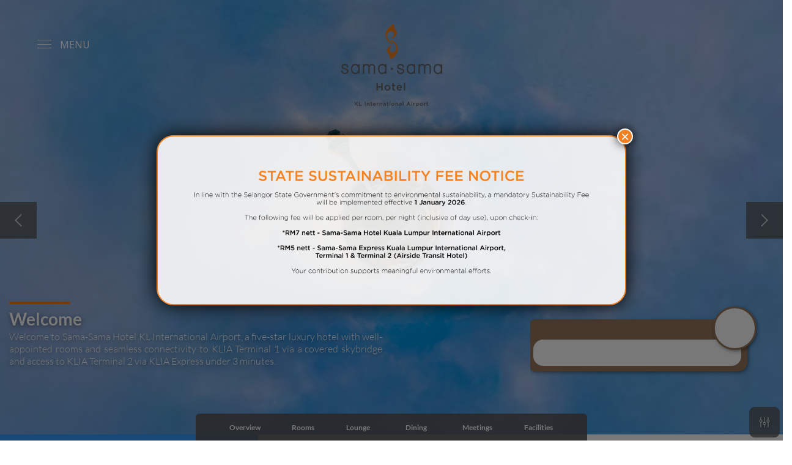

--- FILE ---
content_type: text/html; charset=UTF-8
request_url: https://www.samasamahotels.com/
body_size: 17487
content:
<!doctype html> <!--[if lt IE 7 ]><html class="ie ltie8 ltie9 ltie7 ie6 _ie " id="html" lang="en-US"><![endif]--> <!--[if IE 7 ]><html class="ie ltie8 ltie9 ie7 _ie " id="html" lang="en-US"><![endif]--> <!--[if IE 8 ]><html class="ie ltie9 ie8 _ie " id="html" lang="en-US"><![endif]--> <!--[if IE 9 ]><html class="ie ltie10 ie9 " id="html" lang="en-US"><![endif]--> <!--[if IE 10 ]><html class="ie ltie11 ie10 " id="html" lang="en-US"><![endif]--> <!--[if IE 11 ]><html class="ie ltie11 ie11 " id="html" lang="en-US"><![endif]--> <!--[if (gt IE 11)|!(IE)]><!--><html class="not-ie " id="html" lang="en-US"><!--<![endif]--><head><meta charset="utf-8" /><meta http-equiv="X-UA-Compatible" content="IE=edge,chrome=1" /><meta name="viewport" content="width=device-width, initial-scale=1, maximum-scale=2" /><title>Home - Sama Sama Hotels</title><link rel="shortcut icon" href="https://www.samasamahotels.com/favicon.ico?10002917" /><!--[if lt IE 9]> <script src="//html5shiv.googlecode.com/svn/trunk/html5.js"></script> <![endif]--> <!--[if !IE]><!--><script>if (/*@cc_on!@*/false) { document.documentElement.className += ' ie ltie11 ie10'; }</script><!--<![endif]--> <script>!function( d ) {
            if( !d.currentScript ){
                var s = d.createElement('script')
                s.src = 'https://polyfill.io/v3/polyfill.min.js?features=IntersectionObserver'
                d.head.appendChild(s)
            }
        }(document)</script> <script>document.documentElement.className += ' loading has-js';

				
		if(document.createTouch !== undefined || ('ontouchstart' in window) || ('onmsgesturechange' in window) || navigator.msMaxTouchPoints) document.documentElement.className += ' can-touch';

		window.options = {
			url:		'https://www.samasamahotels.com/',
			version:	'10002917',
			timezone:	'8',
			breakpoint:	'10000',
			options:	{},
		};</script> <meta name='robots' content='index, follow, max-image-preview:large, max-snippet:-1, max-video-preview:-1' /><meta name="description" content="Sama-Sama Hotel KLIA located next to KL International Airport and connected via covered skybridge.Only 3 minutes buggy ride from airport to the hotel." /><link rel="canonical" href="https://www.samasamahotels.com/" /><meta property="og:locale" content="en_US" /><meta property="og:type" content="website" /><meta property="og:title" content="Home - Sama Sama Hotels" /><meta property="og:description" content="Sama-Sama Hotel KLIA located next to KL International Airport and connected via covered skybridge.Only 3 minutes buggy ride from airport to the hotel." /><meta property="og:url" content="https://www.samasamahotels.com/" /><meta property="og:site_name" content="Sama Sama Hotels" /><meta property="article:modified_time" content="2025-12-19T07:17:57+00:00" /><meta property="og:image" content="https://www.samasamahotels.com/wp-content/uploads/2019/06/1.Exterior-1024x598.jpg" /><meta name="twitter:card" content="summary_large_image" /><meta name="twitter:label1" content="Est. reading time" /><meta name="twitter:data1" content="11 minutes" /> <script type="application/ld+json" class="yoast-schema-graph">{"@context":"https://schema.org","@graph":[{"@type":"WebSite","@id":"https://www.samasamahotels.com/#website","url":"https://www.samasamahotels.com/","name":"Sama Sama Hotels","description":"","potentialAction":[{"@type":"SearchAction","target":{"@type":"EntryPoint","urlTemplate":"https://www.samasamahotels.com/?s={search_term_string}"},"query-input":"required name=search_term_string"}],"inLanguage":"en-US"},{"@type":"WebPage","@id":"https://www.samasamahotels.com/#webpage","url":"https://www.samasamahotels.com/","name":"Home - Sama Sama Hotels","isPartOf":{"@id":"https://www.samasamahotels.com/#website"},"datePublished":"2019-04-24T13:55:13+00:00","dateModified":"2025-12-19T07:17:57+00:00","description":"Sama-Sama Hotel KLIA located next to KL International Airport and connected via covered skybridge.Only 3 minutes buggy ride from airport to the hotel.","breadcrumb":{"@id":"https://www.samasamahotels.com/#breadcrumb"},"inLanguage":"en-US","potentialAction":[{"@type":"ReadAction","target":["https://www.samasamahotels.com/"]}]},{"@type":"BreadcrumbList","@id":"https://www.samasamahotels.com/#breadcrumb","itemListElement":[{"@type":"ListItem","position":1,"name":"Home"}]}]}</script> <link rel='stylesheet' id='lm.components.font-css' href='https://fonts.googleapis.com/css?family=Poppins%3A300%2C400%2C500%2C600%7COpen+Sans%3A400&#038;subset=latin&#038;ver=10002917' type='text/css' media='all' /><link rel='stylesheet' id='wp-block-library-css' href='https://www.samasamahotels.com/wp-includes/css/dist/block-library/style.min.css?ver=6.1.9' type='text/css' media='all' /><link rel='stylesheet' id='classic-theme-styles-css' href='https://www.samasamahotels.com/wp-includes/css/classic-themes.min.css?ver=1' type='text/css' media='all' /><style id='global-styles-inline-css' type='text/css'>body{--wp--preset--color--black: #000000;--wp--preset--color--cyan-bluish-gray: #abb8c3;--wp--preset--color--white: #ffffff;--wp--preset--color--pale-pink: #f78da7;--wp--preset--color--vivid-red: #cf2e2e;--wp--preset--color--luminous-vivid-orange: #ff6900;--wp--preset--color--luminous-vivid-amber: #fcb900;--wp--preset--color--light-green-cyan: #7bdcb5;--wp--preset--color--vivid-green-cyan: #00d084;--wp--preset--color--pale-cyan-blue: #8ed1fc;--wp--preset--color--vivid-cyan-blue: #0693e3;--wp--preset--color--vivid-purple: #9b51e0;--wp--preset--gradient--vivid-cyan-blue-to-vivid-purple: linear-gradient(135deg,rgba(6,147,227,1) 0%,rgb(155,81,224) 100%);--wp--preset--gradient--light-green-cyan-to-vivid-green-cyan: linear-gradient(135deg,rgb(122,220,180) 0%,rgb(0,208,130) 100%);--wp--preset--gradient--luminous-vivid-amber-to-luminous-vivid-orange: linear-gradient(135deg,rgba(252,185,0,1) 0%,rgba(255,105,0,1) 100%);--wp--preset--gradient--luminous-vivid-orange-to-vivid-red: linear-gradient(135deg,rgba(255,105,0,1) 0%,rgb(207,46,46) 100%);--wp--preset--gradient--very-light-gray-to-cyan-bluish-gray: linear-gradient(135deg,rgb(238,238,238) 0%,rgb(169,184,195) 100%);--wp--preset--gradient--cool-to-warm-spectrum: linear-gradient(135deg,rgb(74,234,220) 0%,rgb(151,120,209) 20%,rgb(207,42,186) 40%,rgb(238,44,130) 60%,rgb(251,105,98) 80%,rgb(254,248,76) 100%);--wp--preset--gradient--blush-light-purple: linear-gradient(135deg,rgb(255,206,236) 0%,rgb(152,150,240) 100%);--wp--preset--gradient--blush-bordeaux: linear-gradient(135deg,rgb(254,205,165) 0%,rgb(254,45,45) 50%,rgb(107,0,62) 100%);--wp--preset--gradient--luminous-dusk: linear-gradient(135deg,rgb(255,203,112) 0%,rgb(199,81,192) 50%,rgb(65,88,208) 100%);--wp--preset--gradient--pale-ocean: linear-gradient(135deg,rgb(255,245,203) 0%,rgb(182,227,212) 50%,rgb(51,167,181) 100%);--wp--preset--gradient--electric-grass: linear-gradient(135deg,rgb(202,248,128) 0%,rgb(113,206,126) 100%);--wp--preset--gradient--midnight: linear-gradient(135deg,rgb(2,3,129) 0%,rgb(40,116,252) 100%);--wp--preset--duotone--dark-grayscale: url('#wp-duotone-dark-grayscale');--wp--preset--duotone--grayscale: url('#wp-duotone-grayscale');--wp--preset--duotone--purple-yellow: url('#wp-duotone-purple-yellow');--wp--preset--duotone--blue-red: url('#wp-duotone-blue-red');--wp--preset--duotone--midnight: url('#wp-duotone-midnight');--wp--preset--duotone--magenta-yellow: url('#wp-duotone-magenta-yellow');--wp--preset--duotone--purple-green: url('#wp-duotone-purple-green');--wp--preset--duotone--blue-orange: url('#wp-duotone-blue-orange');--wp--preset--font-size--small: 13px;--wp--preset--font-size--medium: 20px;--wp--preset--font-size--large: 36px;--wp--preset--font-size--x-large: 42px;--wp--preset--spacing--20: 0.44rem;--wp--preset--spacing--30: 0.67rem;--wp--preset--spacing--40: 1rem;--wp--preset--spacing--50: 1.5rem;--wp--preset--spacing--60: 2.25rem;--wp--preset--spacing--70: 3.38rem;--wp--preset--spacing--80: 5.06rem;}:where(.is-layout-flex){gap: 0.5em;}body .is-layout-flow > .alignleft{float: left;margin-inline-start: 0;margin-inline-end: 2em;}body .is-layout-flow > .alignright{float: right;margin-inline-start: 2em;margin-inline-end: 0;}body .is-layout-flow > .aligncenter{margin-left: auto !important;margin-right: auto !important;}body .is-layout-constrained > .alignleft{float: left;margin-inline-start: 0;margin-inline-end: 2em;}body .is-layout-constrained > .alignright{float: right;margin-inline-start: 2em;margin-inline-end: 0;}body .is-layout-constrained > .aligncenter{margin-left: auto !important;margin-right: auto !important;}body .is-layout-constrained > :where(:not(.alignleft):not(.alignright):not(.alignfull)){max-width: var(--wp--style--global--content-size);margin-left: auto !important;margin-right: auto !important;}body .is-layout-constrained > .alignwide{max-width: var(--wp--style--global--wide-size);}body .is-layout-flex{display: flex;}body .is-layout-flex{flex-wrap: wrap;align-items: center;}body .is-layout-flex > *{margin: 0;}:where(.wp-block-columns.is-layout-flex){gap: 2em;}.has-black-color{color: var(--wp--preset--color--black) !important;}.has-cyan-bluish-gray-color{color: var(--wp--preset--color--cyan-bluish-gray) !important;}.has-white-color{color: var(--wp--preset--color--white) !important;}.has-pale-pink-color{color: var(--wp--preset--color--pale-pink) !important;}.has-vivid-red-color{color: var(--wp--preset--color--vivid-red) !important;}.has-luminous-vivid-orange-color{color: var(--wp--preset--color--luminous-vivid-orange) !important;}.has-luminous-vivid-amber-color{color: var(--wp--preset--color--luminous-vivid-amber) !important;}.has-light-green-cyan-color{color: var(--wp--preset--color--light-green-cyan) !important;}.has-vivid-green-cyan-color{color: var(--wp--preset--color--vivid-green-cyan) !important;}.has-pale-cyan-blue-color{color: var(--wp--preset--color--pale-cyan-blue) !important;}.has-vivid-cyan-blue-color{color: var(--wp--preset--color--vivid-cyan-blue) !important;}.has-vivid-purple-color{color: var(--wp--preset--color--vivid-purple) !important;}.has-black-background-color{background-color: var(--wp--preset--color--black) !important;}.has-cyan-bluish-gray-background-color{background-color: var(--wp--preset--color--cyan-bluish-gray) !important;}.has-white-background-color{background-color: var(--wp--preset--color--white) !important;}.has-pale-pink-background-color{background-color: var(--wp--preset--color--pale-pink) !important;}.has-vivid-red-background-color{background-color: var(--wp--preset--color--vivid-red) !important;}.has-luminous-vivid-orange-background-color{background-color: var(--wp--preset--color--luminous-vivid-orange) !important;}.has-luminous-vivid-amber-background-color{background-color: var(--wp--preset--color--luminous-vivid-amber) !important;}.has-light-green-cyan-background-color{background-color: var(--wp--preset--color--light-green-cyan) !important;}.has-vivid-green-cyan-background-color{background-color: var(--wp--preset--color--vivid-green-cyan) !important;}.has-pale-cyan-blue-background-color{background-color: var(--wp--preset--color--pale-cyan-blue) !important;}.has-vivid-cyan-blue-background-color{background-color: var(--wp--preset--color--vivid-cyan-blue) !important;}.has-vivid-purple-background-color{background-color: var(--wp--preset--color--vivid-purple) !important;}.has-black-border-color{border-color: var(--wp--preset--color--black) !important;}.has-cyan-bluish-gray-border-color{border-color: var(--wp--preset--color--cyan-bluish-gray) !important;}.has-white-border-color{border-color: var(--wp--preset--color--white) !important;}.has-pale-pink-border-color{border-color: var(--wp--preset--color--pale-pink) !important;}.has-vivid-red-border-color{border-color: var(--wp--preset--color--vivid-red) !important;}.has-luminous-vivid-orange-border-color{border-color: var(--wp--preset--color--luminous-vivid-orange) !important;}.has-luminous-vivid-amber-border-color{border-color: var(--wp--preset--color--luminous-vivid-amber) !important;}.has-light-green-cyan-border-color{border-color: var(--wp--preset--color--light-green-cyan) !important;}.has-vivid-green-cyan-border-color{border-color: var(--wp--preset--color--vivid-green-cyan) !important;}.has-pale-cyan-blue-border-color{border-color: var(--wp--preset--color--pale-cyan-blue) !important;}.has-vivid-cyan-blue-border-color{border-color: var(--wp--preset--color--vivid-cyan-blue) !important;}.has-vivid-purple-border-color{border-color: var(--wp--preset--color--vivid-purple) !important;}.has-vivid-cyan-blue-to-vivid-purple-gradient-background{background: var(--wp--preset--gradient--vivid-cyan-blue-to-vivid-purple) !important;}.has-light-green-cyan-to-vivid-green-cyan-gradient-background{background: var(--wp--preset--gradient--light-green-cyan-to-vivid-green-cyan) !important;}.has-luminous-vivid-amber-to-luminous-vivid-orange-gradient-background{background: var(--wp--preset--gradient--luminous-vivid-amber-to-luminous-vivid-orange) !important;}.has-luminous-vivid-orange-to-vivid-red-gradient-background{background: var(--wp--preset--gradient--luminous-vivid-orange-to-vivid-red) !important;}.has-very-light-gray-to-cyan-bluish-gray-gradient-background{background: var(--wp--preset--gradient--very-light-gray-to-cyan-bluish-gray) !important;}.has-cool-to-warm-spectrum-gradient-background{background: var(--wp--preset--gradient--cool-to-warm-spectrum) !important;}.has-blush-light-purple-gradient-background{background: var(--wp--preset--gradient--blush-light-purple) !important;}.has-blush-bordeaux-gradient-background{background: var(--wp--preset--gradient--blush-bordeaux) !important;}.has-luminous-dusk-gradient-background{background: var(--wp--preset--gradient--luminous-dusk) !important;}.has-pale-ocean-gradient-background{background: var(--wp--preset--gradient--pale-ocean) !important;}.has-electric-grass-gradient-background{background: var(--wp--preset--gradient--electric-grass) !important;}.has-midnight-gradient-background{background: var(--wp--preset--gradient--midnight) !important;}.has-small-font-size{font-size: var(--wp--preset--font-size--small) !important;}.has-medium-font-size{font-size: var(--wp--preset--font-size--medium) !important;}.has-large-font-size{font-size: var(--wp--preset--font-size--large) !important;}.has-x-large-font-size{font-size: var(--wp--preset--font-size--x-large) !important;}
.wp-block-navigation a:where(:not(.wp-element-button)){color: inherit;}
:where(.wp-block-columns.is-layout-flex){gap: 2em;}
.wp-block-pullquote{font-size: 1.5em;line-height: 1.6;}</style><link rel='stylesheet' id='contact-form-7-css' href='https://www.samasamahotels.com/wp-content/plugins/contact-form-7/includes/css/styles.css?ver=5.7.1' type='text/css' media='all' /><link rel='stylesheet' id='foobox-free-min-css' href='https://www.samasamahotels.com/wp-content/plugins/foobox-image-lightbox/free/css/foobox.free.min.css?ver=2.7.17' type='text/css' media='all' /><link rel='stylesheet' id='popup-maker-site-css' href='//www.samasamahotels.com/wp-content/uploads/pum/pum-site-styles.css?generated=1768187268&#038;ver=1.17.1' type='text/css' media='all' /><link rel='stylesheet' id='ubermenu-css' href='https://www.samasamahotels.com/wp-content/plugins/ubermenu/pro/assets/css/ubermenu.min.css?ver=3.3.1.1' type='text/css' media='all' /><link rel='stylesheet' id='ubermenu-black-white-2-css' href='https://www.samasamahotels.com/wp-content/plugins/ubermenu/assets/css/skins/blackwhite2.css?ver=6.1.9' type='text/css' media='all' /><link rel='stylesheet' id='ubermenu-font-awesome-css' href='https://www.samasamahotels.com/wp-content/plugins/ubermenu/assets/css/fontawesome/css/font-awesome.min.css?ver=4.3' type='text/css' media='all' /><link rel='stylesheet' id='lm.reset-css' href='https://www.samasamahotels.com/wp-content/themes/lemons/public/css/reset.2018.css?ver=10002917' type='text/css' media='all' /><link rel='stylesheet' id='lm.icons-css' href='https://www.samasamahotels.com/wp-content/themes/lemons/public/css/icons.css?ver=10002917' type='text/css' media='all' /><link rel='stylesheet' id='lm.style-css' href='https://www.samasamahotels.com/wp-content/themes/lemons/public/css/style.2018.css?ver=10002917' type='text/css' media='all' /><link rel='stylesheet' id='lm.components-css' href='https://www.samasamahotels.com/wp-content/uploads/components/build/build.css?ver=1740973363' type='text/css' media='all' /><link rel='stylesheet' id='de.datepicker-css' href='https://www.samasamahotels.com/wp-content/themes/farotech-fci/public/css/datepicker.css?ver=10002917' type='text/css' media='all' /> <script type='text/javascript' defer src='https://www.samasamahotels.com/wp-content/themes/lemons/public/js/jquery.js?ver=10002917' id='jquery-js'></script> <script type='text/javascript' id='foobox-free-min-js-before'>/* Run FooBox FREE (v2.7.17) */
var FOOBOX = window.FOOBOX = {
	ready: true,
	disableOthers: false,
	o: {wordpress: { enabled: true }, countMessage:'image %index of %total', excludes:'.fbx-link,.nofoobox,.nolightbox,a[href*="pinterest.com/pin/create/button/"]', affiliate : { enabled: false }},
	selectors: [
		".gallery", ".wp-block-gallery", ".wp-caption", ".wp-block-image", "a:has(img[class*=wp-image-])", ".foobox"
	],
	pre: function( $ ){
		// Custom JavaScript (Pre)
		
	},
	post: function( $ ){
		// Custom JavaScript (Post)
		
		// Custom Captions Code
		
	},
	custom: function( $ ){
		// Custom Extra JS
		
	}
};</script> <script type='text/javascript' defer src='https://www.samasamahotels.com/wp-content/plugins/foobox-image-lightbox/free/js/foobox.free.min.js?ver=2.7.17' id='foobox-free-min-js'></script> <link rel='shortlink' href='https://www.samasamahotels.com/' /> <script async src="https://www.googletagmanager.com/gtag/js?id=G-DCXMPFWZZ7"></script> <script>window.dataLayer = window.dataLayer || [];
			function gtag(){dataLayer.push(arguments);}
			gtag('js', new Date());
			gtag('config', 'G-DCXMPFWZZ7');</script> <style id="ubermenu-custom-generated-css">/** UberMenu Responsive Styles (Breakpoint Setting) **/
@media screen and (min-width: 10001px){
  .ubermenu{ display:block !important; } .ubermenu-responsive .ubermenu-item.ubermenu-hide-desktop{ display:none !important; } .ubermenu-responsive.ubermenu-retractors-responsive .ubermenu-retractor-mobile{ display:none; }   /* Force current submenu always open but below others */ .ubermenu-force-current-submenu .ubermenu-item-level-0.ubermenu-current-menu-item > .ubermenu-submenu-drop, .ubermenu-force-current-submenu .ubermenu-item-level-0.ubermenu-current-menu-ancestor > .ubermenu-submenu-drop {     display: block!important;     opacity: 1!important;     visibility: visible!important;     margin: 0!important;     top: auto!important;     height: auto;     z-index:19; }   /* Invert Horizontal menu to make subs go up */ .ubermenu-invert.ubermenu-horizontal .ubermenu-item-level-0 > .ubermenu-submenu-drop{      top:auto;      bottom:100%; } .ubermenu-invert.ubermenu-horizontal.ubermenu-sub-indicators .ubermenu-item-level-0.ubermenu-has-submenu-drop > .ubermenu-target:after{      content:"\f106"; } /* Make second level flyouts fly up */ .ubermenu-invert.ubermenu-horizontal .ubermenu-submenu .ubermenu-item.ubermenu-active > .ubermenu-submenu-type-flyout{     top:auto;     bottom:0; } /* Clip the submenus properly when inverted */ .ubermenu-invert.ubermenu-horizontal .ubermenu-item-level-0 > .ubermenu-submenu-drop{     clip: rect(-5000px,5000px,auto,-5000px); }    /* Invert Vertical menu to make subs go left */ .ubermenu-invert.ubermenu-vertical .ubermenu-item-level-0 > .ubermenu-submenu-drop{   right:100%;   left:auto; } .ubermenu-invert.ubermenu-vertical.ubermenu-sub-indicators .ubermenu-item-level-0.ubermenu-item-has-children > a.ubermenu-target:after{   right:auto;   left:10px;   margin-top:-7px;   content:"\f104"; } .ubermenu-vertical.ubermenu-invert .ubermenu-item > .ubermenu-submenu-drop {   clip: rect(-5000px,5000px,5000px,-5000px); } .ubermenu-responsive-toggle{ display:none; }
}
@media screen and (max-width: 10000px){
   .ubermenu-responsive-toggle, .ubermenu-sticky-toggle-wrapper { display: block; }  .ubermenu-responsive{ width:100%; max-height:500px; visibility:visible; overflow:visible;  -webkit-transition:max-height 1s ease-in; transition:max-height .3s ease-in; } .ubermenu-responsive.ubermenu-items-align-center{     text-align:left; } .ubermenu-responsive.ubermenu{ margin:0; } .ubermenu-responsive.ubermenu .ubermenu-nav{ display:block; }  .ubermenu-responsive.ubermenu-responsive-nocollapse, .ubermenu-repsonsive.ubermenu-no-transitions{ display:block; max-height:none; }  .ubermenu-responsive.ubermenu-responsive-collapse{ max-height:none; visibility:visible; overflow:visible; } .ubermenu-responsive.ubermenu-responsive-collapse{ max-height:0; overflow:hidden !important; visibility:hidden; } .ubermenu-responsive.ubermenu-in-transition, .ubermenu-responsive.ubermenu-in-transition .ubermenu-nav{ overflow:hidden !important; visibility:visible; } .ubermenu-responsive.ubermenu-responsive-collapse:not(.ubermenu-in-transition){ border-top-width:0; border-bottom-width:0; } .ubermenu-responsive.ubermenu-responsive-collapse .ubermenu-item .ubermenu-submenu{ display:none; }  .ubermenu-responsive .ubermenu-item-level-0{ width:50%; } .ubermenu-responsive.ubermenu-responsive-single-column .ubermenu-item-level-0{ float:none; clear:both; width:100%; } .ubermenu-responsive .ubermenu-item.ubermenu-item-level-0 > .ubermenu-target{ border:none; box-shadow:none; } .ubermenu-responsive .ubermenu-item.ubermenu-has-submenu-flyout{ position:static; } .ubermenu-responsive.ubermenu-sub-indicators .ubermenu-submenu-type-flyout .ubermenu-has-submenu-drop > .ubermenu-target:after{ content:"\f107"; }  .ubermenu-responsive .ubermenu-nav .ubermenu-item .ubermenu-submenu.ubermenu-submenu-drop{ width:100%; min-width:100%; max-width:100%; top:auto; left:0 !important; } .ubermenu-responsive.ubermenu-has-border .ubermenu-nav .ubermenu-item .ubermenu-submenu.ubermenu-submenu-drop{ left: -1px !important; /* For borders */ } .ubermenu-responsive .ubermenu-submenu.ubermenu-submenu-type-mega > .ubermenu-item.ubermenu-column{ min-height:0; border-left:none;  float:left; /* override left/center/right content alignment */ display:block; } .ubermenu-responsive .ubermenu-item.ubermenu-active > .ubermenu-submenu.ubermenu-submenu-type-mega{     max-height:none;     height:auto;/*prevent overflow scrolling since android is still finicky*/     overflow:visible; } .ubermenu-responsive.ubermenu-transition-slide .ubermenu-item.ubermenu-in-transition > .ubermenu-submenu-drop{ max-height:1000px; /* because of slide transition */ } .ubermenu .ubermenu-submenu-type-flyout .ubermenu-submenu-type-mega{ min-height:0; } .ubermenu.ubermenu-responsive .ubermenu-column, .ubermenu.ubermenu-responsive .ubermenu-column-auto{ min-width:50%; } .ubermenu.ubermenu-responsive .ubermenu-autoclear > .ubermenu-column{ clear:none; } .ubermenu.ubermenu-responsive .ubermenu-column:nth-of-type(2n+1){ clear:both; } .ubermenu.ubermenu-responsive .ubermenu-submenu-retractor-top:not(.ubermenu-submenu-retractor-top-2) .ubermenu-column:nth-of-type(2n+1){ clear:none; } .ubermenu.ubermenu-responsive .ubermenu-submenu-retractor-top:not(.ubermenu-submenu-retractor-top-2) .ubermenu-column:nth-of-type(2n+2){ clear:both; }  .ubermenu-responsive-single-column-subs .ubermenu-submenu .ubermenu-item { float: none; clear: both; width: 100%; min-width: 100%; }   .ubermenu.ubermenu-responsive .ubermenu-tabs, .ubermenu.ubermenu-responsive .ubermenu-tabs-group, .ubermenu.ubermenu-responsive .ubermenu-tab, .ubermenu.ubermenu-responsive .ubermenu-tab-content-panel{ /** TABS SHOULD BE 100%  ACCORDION */ width:100%; min-width:100%; max-width:100%; left:0; } .ubermenu.ubermenu-responsive .ubermenu-tabs, .ubermenu.ubermenu-responsive .ubermenu-tab-content-panel{ min-height:0 !important;/* Override Inline Style from JS */ } .ubermenu.ubermenu-responsive .ubermenu-tabs{ z-index:15; } .ubermenu.ubermenu-responsive .ubermenu-tab-content-panel{ z-index:20; } /* Tab Layering */ .ubermenu-responsive .ubermenu-tab{ position:relative; } .ubermenu-responsive .ubermenu-tab.ubermenu-active{ position:relative; z-index:20; } .ubermenu-responsive .ubermenu-tab > .ubermenu-target{ border-width:0 0 1px 0; } .ubermenu-responsive.ubermenu-sub-indicators .ubermenu-tabs > .ubermenu-tabs-group > .ubermenu-tab.ubermenu-has-submenu-drop > .ubermenu-target:after{ content:"\f107"; }  .ubermenu-responsive .ubermenu-tabs > .ubermenu-tabs-group > .ubermenu-tab > .ubermenu-tab-content-panel{ top:auto; border-width:1px; } .ubermenu-responsive .ubermenu-tab-layout-bottom > .ubermenu-tabs-group{ /*position:relative;*/ }   .ubermenu-reponsive .ubermenu-item-level-0 > .ubermenu-submenu-type-stack{ /* Top Level Stack Columns */ position:relative; }  .ubermenu-responsive .ubermenu-submenu-type-stack .ubermenu-column, .ubermenu-responsive .ubermenu-submenu-type-stack .ubermenu-column-auto{ /* Stack Columns */ width:100%; max-width:100%; }   .ubermenu-responsive .ubermenu-item-mini{ /* Mini items */ min-width:0; width:auto; float:left; clear:none !important; } .ubermenu-responsive .ubermenu-item.ubermenu-item-mini > a.ubermenu-target{ padding-left:20px; padding-right:20px; }   .ubermenu-responsive .ubermenu-item.ubermenu-hide-mobile{ /* Hiding items */ display:none !important; }  .ubermenu-responsive.ubermenu-hide-bkgs .ubermenu-submenu.ubermenu-submenu-bkg-img{ /** Hide Background Images in Submenu */ background-image:none; } .ubermenu.ubermenu-responsive .ubermenu-item-level-0.ubermenu-item-mini{ min-width:0; width:auto; } .ubermenu-vertical .ubermenu-item.ubermenu-item-level-0{ width:100%; } .ubermenu-vertical.ubermenu-sub-indicators .ubermenu-item-level-0.ubermenu-item-has-children > .ubermenu-target:after{ content:'\f107'; } .ubermenu-vertical .ubermenu-item.ubermenu-item-level-0.ubermenu-relative.ubermenu-active > .ubermenu-submenu-drop.ubermenu-submenu-align-vertical_parent_item{     top:auto; }   /* Tabs on Mobile with mouse (but not click) - leave space to hover off */ .ubermenu:not(.ubermenu-is-mobile) .ubermenu-submenu .ubermenu-tab[data-ubermenu-trigger="mouseover"] .ubermenu-tab-content-panel, .ubermenu:not(.ubermenu-is-mobile) .ubermenu-submenu .ubermenu-tab[data-ubermenu-trigger="hover_intent"] .ubermenu-tab-content-panel{     margin-left:6%; width:94%; min-width:94%; }  .ubermenu-responsive-toggle{ display:block; }
}
@media screen and (max-width: 480px){
  .ubermenu.ubermenu-responsive .ubermenu-item-level-0{ width:100%; } .ubermenu.ubermenu-responsive .ubermenu-column, .ubermenu.ubermenu-responsive .ubermenu-column-auto{ min-width:100%; } 
}


/** UberMenu Custom Menu Styles (Customizer) **/
/* main */
 .ubermenu-main.ubermenu-vertical .ubermenu-submenu-type-mega { width:303px; }
 .ubermenu-main.ubermenu-transition-fade .ubermenu-item .ubermenu-submenu-drop { margin-top:0; }


/* Status: Loaded from Transient */</style><style type="text/css" id="wp-custom-css">.top-tour {
    min-height: 69vh;
}
.home section.components.components-top.components-hero {
	height: 100vh;
}</style> <script>(function(a,t,b,c,d){c=a.createElement(t);c.src=b,c.defer=true,c.async=true,c.crossOrigin='anonymous';c.type="text/javascript";d=a.getElementsByTagName(t)[0];d.parentNode.insertBefore(c,d)})(document,"script","https://onboard.triptease.io/bootstrap.js?integrationId=01DMWD7JJ8P6M1SZCB0RH2Y9RC");</script>  <script>(function(w,d,s,l,i){w[l]=w[l]||[];w[l].push({'gtm.start':
new Date().getTime(),event:'gtm.js'});var f=d.getElementsByTagName(s)[0],
j=d.createElement(s),dl=l!='dataLayer'?'&l='+l:'';j.async=true;j.src=
'https://www.googletagmanager.com/gtm.js?id='+i+dl;f.parentNode.insertBefore(j,f);
})(window,document,'script','dataLayer','GTM-KGTL2HPZ');</script> </head><body data-rsssl=1 class="home page-template-default page page-id-114 not-logged-in page-name-home supports-2018 supports-flex supports-defer supports-colors supports-components header-static"> <noscript><iframe
src="https://www.googletagmanager.com/ns.html?id=GTM-KGTL2HPZ"
height="0" width="0"
style="display:none;visibility:hidden"></iframe></noscript><div class="wrap">  <script async src="https://www.googletagmanager.com/gtag/js?id=UA-37484831-1"></script> <script>window.dataLayer = window.dataLayer || [];
  function gtag(){dataLayer.push(arguments);}
  gtag('js', new Date());

  gtag('config', 'UA-37484831-1');</script> <div class='components-head-wrap'><div class='space hidden space-adminbar height-of' data-target='#wpadminbar'></div><section class='components components-top components-head'><section class='fullwidth-box lm-component-46'><div class="row justify-content-start padding-h40 padding-v40"><div class="column xs-col-6"><div class="inner"><div class="inner-flex text-left"> <a class="menu-toggle" title="Menu" href="#"><i class="menu-icon"></i> MENU</a><div id="n"><div class="bar"><div class="height-of" data-target="#wpadminbar"></div><div class="head padding-h20 padding-v20"> <a href='https://www.samasamahotels.com/'><img src="https://www.samasamahotels.com/wp-content/uploads/2018/03/msamalogo.png" alt=" " class="img-responsive"></a></div><div class="main padding-h20 padding-v20"><nav id="ubermenu-main-2-primary-navigation-2" class="ubermenu ubermenu-nojs ubermenu-main ubermenu-menu-2 ubermenu-loc-primary-navigation ubermenu-responsive ubermenu-responsive-single-column ubermenu-responsive-single-column-subs ubermenu-responsive-10000 ubermenu-responsive-nocollapse ubermenu-vertical ubermenu-transition-fade ubermenu-trigger-hover_intent ubermenu-skin-none  ubermenu-bar-align-full ubermenu-items-align-center ubermenu-bound ubermenu-disable-submenu-scroll ubermenu-sub-indicators ubermenu-retractors-responsive"><ul id="ubermenu-nav-main-2-primary-navigation" class="ubermenu-nav"><li id="menu-item-731" class="ubermenu-item ubermenu-item-type-post_type ubermenu-item-object-page ubermenu-item-731 ubermenu-item-level-0 ubermenu-column ubermenu-column-auto" ><a class="ubermenu-target ubermenu-item-layout-default ubermenu-item-layout-text_only" href="https://www.samasamahotels.com/special-offers/" tabindex="0"><span class="ubermenu-target-title ubermenu-target-text">Latest Offers</span></a></li><li id="menu-item-335" class="ubermenu-item ubermenu-item-type-post_type ubermenu-item-object-page ubermenu-item-335 ubermenu-item-level-0 ubermenu-column ubermenu-column-auto" ><a class="ubermenu-target ubermenu-item-layout-default ubermenu-item-layout-text_only" href="https://www.samasamahotels.com/rooms/" tabindex="0"><span class="ubermenu-target-title ubermenu-target-text">Rooms &#038; Suites</span></a></li><li id="menu-item-1368" class="ubermenu-item ubermenu-item-type-post_type ubermenu-item-object-page ubermenu-item-1368 ubermenu-item-level-0 ubermenu-column ubermenu-column-auto" ><a class="ubermenu-target ubermenu-item-layout-default ubermenu-item-layout-text_only" href="https://www.samasamahotels.com/premier-lounge/" tabindex="0"><span class="ubermenu-target-title ubermenu-target-text">Premier Lounge</span></a></li><li id="menu-item-456" class="ubermenu-item ubermenu-item-type-post_type ubermenu-item-object-page ubermenu-item-456 ubermenu-item-level-0 ubermenu-column ubermenu-column-auto" ><a class="ubermenu-target ubermenu-item-layout-default ubermenu-item-layout-text_only" href="https://www.samasamahotels.com/dining/" tabindex="0"><span class="ubermenu-target-title ubermenu-target-text">Dining Experience</span></a></li><li id="menu-item-904" class="ubermenu-item ubermenu-item-type-custom ubermenu-item-object-custom ubermenu-item-904 ubermenu-item-level-0 ubermenu-column ubermenu-column-auto" ><a class="ubermenu-target ubermenu-item-layout-default ubermenu-item-layout-text_only" href="https://www.samasamahotels.com/meetings-events/" tabindex="0"><span class="ubermenu-target-title ubermenu-target-text">Meetings &#038; Events</span></a></li><li id="menu-item-447" class="ubermenu-item ubermenu-item-type-post_type ubermenu-item-object-page ubermenu-item-447 ubermenu-item-level-0 ubermenu-column ubermenu-column-auto" ><a class="ubermenu-target ubermenu-item-layout-default ubermenu-item-layout-text_only" href="https://www.samasamahotels.com/facilities/" tabindex="0"><span class="ubermenu-target-title ubermenu-target-text">Facilities</span></a></li><li id="menu-item-9511" class="ubermenu-item ubermenu-item-type-post_type ubermenu-item-object-page ubermenu-item-9511 ubermenu-item-level-0 ubermenu-column ubermenu-column-auto" ><a class="ubermenu-target ubermenu-item-layout-default ubermenu-item-layout-text_only" href="https://www.samasamahotels.com/passportmembership/" tabindex="0"><span class="ubermenu-target-title ubermenu-target-text">Loyalty Program</span></a></li><li id="menu-item-748" class="ubermenu-item ubermenu-item-type-custom ubermenu-item-object-custom ubermenu-item-748 ubermenu-item-level-0 ubermenu-column ubermenu-column-auto" ><a class="ubermenu-target ubermenu-item-layout-default ubermenu-item-layout-text_only" href="https://www.samasamahotels.com/gallery/" tabindex="0"><span class="ubermenu-target-title ubermenu-target-text">Gallery</span></a></li></ul></nav></div><div class="foot padding-h20 padding-v20"><ul><li> <a href="https://www.facebook.com/samasamahotels/"><i class="fa fa-facebook"></i></a></li><li> <a href="https://www.instagram.com/samasamahotelsklia/?igsh=dG1oY3NlbHZqdXpq#"><i class="fa fa-instagram"></i></a></li><li> <a href="https://www.linkedin.com/company/sama-sama-hotels-group"><i class="fa fa-linkedin-square" aria-hidden="true"></i></a></li><li> <a href="https://www.tripadvisor.com.my/Hotel_Review-g298314-d3757639-Reviews-Sama_Sama_Hotel-Sepang_Sepang_District_Selangor.html"><i class="fa fa-tripadvisor"></i></a></li></ul></div></div></div></div></div></div><div class="column xs-col-12"><div class="inner"><div class="inner-flex text-center"> <a href="https://www.samasamahotels.com/"> <img class="logo img-responsive" width="165" src="https://www.samasamahotels.com/wp-content/uploads/2018/03/SamaSamaHotelKlAirport_Vertical-logo_Process-1024x833.png" alt=" "/> </a></div></div></div><div class="column xs-col-6"><div class="inner"><div class="inner-flex text-right"></div></div></div></div></section></section></div><div class='space hidden space-head height-of' data-target='.components-head'></div><section class='components components-top components-hero'><section class='fullwidth-box lm-component-825'><div class="fullwidth-box background "><div class="fullwidth-content justify-center flex-column window-height" data-min="840" data-max="660" data-less='#booking-form'><div class="height-of" data-target='.components-head'></div><div  class="top-tour"> <iframe style="height:100vh; padding:0; margin:0;" src="https://www.actsugi.com/samasamahotels/" name=“Sama-Sama Hotel KLIA” width="100%" height="100%" frameborder="0" allow="fullscreen; accelerometer; gyroscope; magnetometer; vr; xr; xr-spatial-tracking; autoplay; camera; microphone" allowfullscreen="true" webkitallowfullscreen="true" mozallowfullscreen="true" oallowfullscreen="true" msallowfullscreen="true"></iframe></div></div><div class="fullwidth-bg hidden xs-show bg-xs  lm-layer- layer" style=" background:center center no-repeat; background-size:cover;" data-velocity="-0.2" role="img"  data-image-src="https://www.samasamahotels.com/wp-content/uploads/2019/06/1.Exterior-600x898-2.jpg"></div><div class="fullwidth-bg hidden sm-show bg-sm  lm-layer- layer" style=" background:center center no-repeat; background-size:cover;" data-velocity="-0.2" role="img"  data-image-src="https://www.samasamahotels.com/wp-content/uploads/2019/06/1.Exterior-960x898-2.jpg"></div><div class="fullwidth-bg hidden md-show bg-md  lm-layer- layer" style=" background:center center no-repeat; background-size:cover;" data-velocity="-0.2" role="img"  data-image-src="https://www.samasamahotels.com/wp-content/uploads/2019/06/1.Exterior-1200x898-2.jpg"></div><div class="fullwidth-bg hidden lg-show bg-lg  lm-layer- layer" style=" background:center center no-repeat; background-size:cover;" data-velocity="-0.2" role="img"  data-image-src="https://www.samasamahotels.com/wp-content/uploads/2019/06/1.Exterior-1538x898-2.jpg"></div><div class="fullwidth-bg hidden xl-show bg-xl  lm-layer- layer" style=" background:center center no-repeat; background-size:cover;" data-velocity="-0.2" role="img"  data-image-src="https://www.samasamahotels.com/wp-content/uploads/2019/06/1.Exterior-1538x898-2.jpg"></div></div></section></section><section class='components components-top components-rows'><section class='fullwidth-row lm-component-27'><div class="fullwidth-box" id=''><div class='fullwidth-content container-fluid padding-none'><div class='hidden'></div><div><section class='components components-column components-body'><section class='fullwidth-box lm-component-125'><form id='booking-form' method="get" action="https://be.synxis.com/" target="self"> <input type="hidden" class='adult' name='adult' value='1' /> <input type="hidden" class='child' name='child' value='0' /> <input type="hidden" class='nights' name='nights' value='1' /> <input type="hidden" class='rooms' name='rooms' value='1' /> <input type="hidden" class='currency' name='currency' value='MYR' /> <input type="hidden" class='hotel' name='hotel' value='3714' /> <input type="hidden" class='level' name='level' value='hotel' /> <input type="hidden" class='locale' name='locale' value='en-US' /> <input type="hidden" class='sbe_ri' name='sbe_ri' value='0' /><div class="full-width-box bg-white border-bottom   sticky"><div class="container padding-h50"><div class="row justify-content-center"><div class="column xs-col-24 sm-col-12 md-col-7 lg-col-8 xl-col-8 field-arrive relative xs-hide sm-hide" data-name='arrive'> <input type="text" class='field-arrive-input datepicker' data-date-format="yyyy-mm-dd" data-minDate="2026-01-22T23:20:46+08:00" name="arrive" value="2026-01-22"/><div class="inner border-left border-top"><div class="inner-flex padding-h20 padding-v20 text-left"><div class="row justify-content-center"><div class="column xs-col-24 sm-col-24 md-col-24 lg-col-24 xl-col-24"><div class="inner"><div class="inner-flex text-left"> <span>ARRIVAL DATE</span><div class="space v10"></div></div></div></div><div class="column xs-col-8 sm-col-8 md-col-9 lg-col-7 xl-col-8"><div class="inner"><div class="inner-flex text-left"><h1 id="date">22</h1></div></div></div><div class="column xs-col-14 sm-col-14 md-col-13 lg-col-14 xl-col-14"><div class="inner"><div class="inner-flex text-left"><p id="my">January, 2026</p><p class="weekday" id="weekday">Thursday</p></div></div></div><div class="column xs-col-2 sm-col-2 md-col-2 lg-col-2 xl-col-2"><div class="inner"><div class="inner-flex text-left icon"> <i class="fa fa-chevron-down"></i></div></div></div></div></div></div></div><div class="column xs-col-12 sm-col-12 md-col-3 lg-col-3 xl-col-3 border-top field xs-hide sm-hide night" data-name='nights'><div class="inner border-left border-right"><div class="inner-flex padding-h20 padding-v20 text-left "><div class="row justify-content-center"><div class="column xs-col-24 sm-col-24 md-col-24 lg-col-24 xl-col-24"><div class="inner"><div class="inner-flex text-left"> <span>NIGHTS</span><div class="space v10"></div></div></div></div><div class="column xs-col-14 sm-col-14 md-col-18 lg-col-18 xl-col-18"><div class="inner"><div class="inner-flex text-left"><h1>1</h1></div></div></div><div class="column xs-col-10 sm-col-10 md-col-6 lg-col-6 xl-col-6"><div class="inner"><div class="inner-flex text-left icon"> <a href="#" class='up'><i class="fa fa-chevron-up"></i></a> <a href="#" class='down'><i class="fa fa-chevron-down"></i></a></div></div></div></div></div></div></div><div class="column xs-col-12 sm-col-12 md-col-3 lg-col-3 xl-col-3 border-top field xs-hide sm-hide" data-name='adult'><div class="inner border-left"><div class="inner-flex padding-h20 padding-v20 text-left "><div class="row justify-content-center"><div class="column xs-col-24 sm-col-24 md-col-24 lg-col-24 xl-col-24"><div class="inner"><div class="inner-flex text-left"> <span>ADULTS</span><div class="space v10"></div></div></div></div><div class="column xs-col-14 sm-col-22 md-col-18 lg-col-18 xl-col-18"><div class="inner"><div class="inner-flex text-left"><h1>1</h1></div></div></div><div class="column xs-col-10 sm-col-2 md-col-6 lg-col-6 xl-col-6"><div class="inner"><div class="inner-flex text-left icon"> <a href="#" class='up'><i class="fa fa-chevron-up"></i></a> <a href="#" class='down'><i class="fa fa-chevron-down"></i></a></div></div></div></div></div></div></div><div class="column xs-col-12 sm-col-12 md-col-3 lg-col-3 xl-col-3 border-top field xs-hide sm-hide children" data-name='child'><div class="inner border-left border-right"><div class="inner-flex padding-h20 padding-v20 text-left "><div class="row justify-content-center"><div class="column xs-col-24 sm-col-24 md-col-24 lg-col-24 xl-col-24"><div class="inner"><div class="inner-flex text-left"> <span>CHILDREN</span><div class="space v10"></div></div></div></div><div class="column xs-col-14 sm-col-14 md-col-18 lg-col-18 xl-col-18"><div class="inner"><div class="inner-flex text-left"><h1>0</h1></div></div></div><div class="column xs-col-10 sm-col-10 md-col-6 lg-col-6 xl-col-6"><div class="inner"><div class="inner-flex text-left icon"> <a href="#" class='up'><i class="fa fa-chevron-up"></i></a> <a href="#" class='down'><i class="fa fa-chevron-down"></i></a></div></div></div></div></div></div></div><div class="column xs-col-24 sm-col-24 md-col-8 lg-col-7 xl-col-7 border-top check-btn"><div class="inner border-left border-right"><div class="inner-flex padding-h20 padding-v20 text-center "> <a href="#" class="btn-check btn-primary">CHECK AVAILABILITY</a></div></div></div></div></div></div></form></section></section></div><div class='hidden'></div></div></div></section><section class='fullwidth-row lm-component-27'><div class="fullwidth-box" id=''><div class='fullwidth-content container padding-h50'><div class='hidden'></div><div></div><div class='hidden'></div></div></div></section><section class='fullwidth-row lm-component-27'><div class="fullwidth-box" id=''><div class='fullwidth-content container-fluid padding-none'><div class='hidden'></div><div><section class='components components-column components-body'><section class='fullwidth-box lm-component-128'><div class=" fullwidth-box bg-secondary "><div class="fullwidth-content justify-center container padding-h50 padding-v50 flex-column window-height" data-min="603" data-max="703"><div class="row gutter-20 edge justify-content-center"><div class="column xs-col-24 sm-col-24 md-col-12 lg-col-12 xl-col-12 justify-center"><div class="inner"><div class="inner-flex"><h6>Your stay begins at Sama-Sama Hotel KL International Airport</h6><h1>Luxury Meets Seamless Connectivity</h1><div class="space v20"></div> <strong></strong><div class="space v20"></div><p>Experience exceptional comfort and unrivalled accessibility at our five-star hotel featuring 442 elegant rooms and suites, each overlooking the airport precinct. Located just minutes from Kuala Lumpur International Airport (KLIA), we provide a complimentary 24-hour buggy service, ensuring effortless transfers between the hotel and Terminal 1 in under 3 minutes or take a direct stroll via the covered skybridge. Discover the #samasamaexperience where luxury meets seamless airport connectivity</p><div class="space v30"></div><div class="grid xs-grid-1 gutter-5 edge"><div class="item"><div class="inner"><div class="inner-flex"> <img src="https://www.samasamahotels.com/wp-content/uploads/2022/12/AccoladesEmblem-Nov2022-3-1024x218.png" alt="Awards" class="img-responsive m-left"></div></div></div></div></div></div></div><div class="column xs-col-24 sm-col-24 md-col-12 lg-col-12 xl-col-12"><div class="inner"><div class="inner-flex text-right relative"> <img src="https://www.samasamahotels.com/wp-content/uploads/2022/01/Lobby-2022-scaled-1024x724.jpg" alt="" class="img-responsive right" width="626"><div class="border-div"></div></div></div></div></div></div></div></section></section></div><div class='hidden'></div></div></div></section><section class='fullwidth-row lm-component-27'><div class="fullwidth-box" id=''><div class='fullwidth-content container padding-h50'><div class='hidden'></div><div><section class='components components-column components-body'></section></div><div class='hidden'></div></div></div></section><section class='fullwidth-row lm-component-27'><div class="fullwidth-box" id=''><div class='fullwidth-content container-fluid padding-none'><div class='hidden'></div><div><section class='components components-column components-body'><section class='fullwidth-box lm-component-162'><div class=" fullwidth-box "><div class="fullwidth-content justify-center container padding-h30 padding-v50 flex-column window-height" data-min="599" data-max="699"><div class="row gutter-20 edge justify-content-center"><div class="column xs-col-24 sm-col-24 md-col-24 lg-col-24 xl-col-24"><div class="inner"><div class="inner-flex text-center"><h6>WHY CHOOSE SAMA-SAMA HOTEL KL INTERNATIONAL AIRPORT</h6><h1>The Advantages</h1><div class="space v40"></div></div></div></div></div><div class='grid xs-grid-1 sm-grid-1 md-grid-3 lg-grid-3 xl-grid-3 gutter-10 edge'><div class="item"><div class="inner"><div class="inner-flex"><div class="row justify-content-start"><div class="column xs-col-4 sm-col-3 md-col-4 lg-col-4 xl-col-4"><div class="inner"><div class="inner-flex text-left"> <img src="https://www.samasamahotels.com/wp-content/uploads/2019/04/meeting.png" alt="https://www.samasamahotels.com/advantages/" class="img-responsive"></div></div></div><div class="column xs-col-20 sm-col-21 md-col-20 lg-col-20 xl-col-20"><div class="inner"><div class="inner-flex text-left"><h6>PANORAMIC AIRPORT VIEW</h6><div class="space v10"></div><p>Book a room with a front-row view of the runway. Watch aircraft taxi, take off, and land, a captivating, one-of-a-kind experience that brings the thrill of travel right to your window.</p><div class="space v20"></div></div></div></div></div></div></div></div><div class="item"><div class="inner"><div class="inner-flex"><div class="row justify-content-start"><div class="column xs-col-4 sm-col-3 md-col-4 lg-col-4 xl-col-4"><div class="inner"><div class="inner-flex text-left"> <img src="https://www.samasamahotels.com/wp-content/uploads/2019/04/credit-card.png" alt="" class="img-responsive"></div></div></div><div class="column xs-col-20 sm-col-21 md-col-20 lg-col-20 xl-col-20"><div class="inner"><div class="inner-flex text-left"><h6>SOUNDPROOF COMFORT WITH DOUBLE-GLAZED WINDOWS</h6><div class="space v10"></div><p>All 442 well-appointed rooms feature double-glazed windows and blackout curtains, ensuring absolute peace, perfect for catching up on a good sleep before or after your flight.</p><div class="space v20"></div></div></div></div></div></div></div></div><div class="item"><div class="inner"><div class="inner-flex"><div class="row justify-content-start"><div class="column xs-col-4 sm-col-3 md-col-4 lg-col-4 xl-col-4"><div class="inner"><div class="inner-flex text-left"> <img src="https://www.samasamahotels.com/wp-content/uploads/2019/04/wifi.png" alt="" class="img-responsive"></div></div></div><div class="column xs-col-20 sm-col-21 md-col-20 lg-col-20 xl-col-20"><div class="inner"><div class="inner-flex text-left"><h6>FREE HIGH SPEED WIFI</h6><div class="space v10"></div><p>Stay connected with complimentary, reliable high-speed Wi-Fi throughout the hotel, ideal for work, streaming, or staying in touch.</p><div class="space v20"></div></div></div></div></div></div></div></div><div class="item"><div class="inner"><div class="inner-flex"><div class="row justify-content-start"><div class="column xs-col-4 sm-col-3 md-col-4 lg-col-4 xl-col-4"><div class="inner"><div class="inner-flex text-left"> <img src="https://www.samasamahotels.com/wp-content/uploads/2019/04/clock-circular-outline.png" alt="" class="img-responsive"></div></div></div><div class="column xs-col-20 sm-col-21 md-col-20 lg-col-20 xl-col-20"><div class="inner"><div class="inner-flex text-left"><h6>FREE 24-HOUR BUGGY SERVICE VIA SKYBRIDGE</h6><div class="space v10"></div><p>Enjoy our free 24-hour buggy ride along the covered skybridge linking the Sama-Sama Hotel to KLIA Terminal 1. Pick-up point available at level 2, main terminal (near the escalator), and this scenic ride ensures your transfer takes just minutes away.</p><div class="space v20"></div></div></div></div></div></div></div></div><div class="item"><div class="inner"><div class="inner-flex"><div class="row justify-content-start"><div class="column xs-col-4 sm-col-3 md-col-4 lg-col-4 xl-col-4"><div class="inner"><div class="inner-flex text-left"> <img src="https://www.samasamahotels.com/wp-content/uploads/2019/04/meeting.png" alt="" class="img-responsive"></div></div></div><div class="column xs-col-20 sm-col-21 md-col-20 lg-col-20 xl-col-20"><div class="inner"><div class="inner-flex text-left"><h6>STAY CONNECTED BEYOND THE AIRPORT</h6><div class="space v10"></div><p>A swift direct access to KLIA Terminal 1, easy transfers to KLIA Terminal 2, and quick access to Kuala Lumpur city centre. Reach KL Sentral in just 28 minutes with the KLIA Express, your stress-free link to the heart of the city.</p><div class="space v20"></div></div></div></div></div></div></div></div><div class="item"><div class="inner"><div class="inner-flex"><div class="row justify-content-start"><div class="column xs-col-4 sm-col-3 md-col-4 lg-col-4 xl-col-4"><div class="inner"><div class="inner-flex text-left"> <img src="https://www.samasamahotels.com/wp-content/uploads/2019/04/appointment.png" alt="" class="img-responsive"></div></div></div><div class="column xs-col-20 sm-col-21 md-col-20 lg-col-20 xl-col-20"><div class="inner"><div class="inner-flex text-left"><h6>LIVE FLIGHT INFORMATION</h6><div class="space v10"></div><p>Stay updated with real-time flight status displays in the hotel lobby and on your in-room IPTV, ensuring smooth planning and peace of mind during your stay.</p><div class="space v20"></div></div></div></div></div></div></div></div><div class="item"><div class="inner"><div class="inner-flex"><div class="row justify-content-start"><div class="column xs-col-4 sm-col-3 md-col-4 lg-col-4 xl-col-4"><div class="inner"><div class="inner-flex text-left"> <img src="https://www.samasamahotels.com/wp-content/uploads/2019/04/meeting.png" alt="" class="img-responsive"></div></div></div><div class="column xs-col-20 sm-col-21 md-col-20 lg-col-20 xl-col-20"><div class="inner"><div class="inner-flex text-left"><h6>COMPLETE AIRPORT EXPERIENCE WITH AIRPORT FASTTRACK@KLIA</h6><div class="space v10"></div><p>For travellers who value time, comfort, and privacy, our Airport FastTrack service ensures a hassle-free airport transition. Whether arriving or departing, enjoy personalized assistance, expedited processes, and thoughtful touches that make every journey seamless.</p><div class="space v20"></div></div></div></div></div></div></div></div><div class="item"><div class="inner"><div class="inner-flex"><div class="row justify-content-start"><div class="column xs-col-4 sm-col-3 md-col-4 lg-col-4 xl-col-4"><div class="inner"><div class="inner-flex text-left"> <img src="https://www.samasamahotels.com/wp-content/uploads/2019/04/cancel.png" alt="" class="img-responsive"></div></div></div><div class="column xs-col-20 sm-col-21 md-col-20 lg-col-20 xl-col-20"><div class="inner"><div class="inner-flex text-left"><h6>ONE-STOP TRAVELLING CONVENIENCE</h6><div class="space v10"></div><p>Enjoy exclusive perks at Sama-Sama Hotel KL International Airport, including a 20% discount at our on-site Convenience Store for in-house guests and relaxing massages at Sri Kayangan Spa, the perfect way to unwind</p><div class="space v20"></div></div></div></div></div></div></div></div></div></div><div class="fullwidth-bg hidden xs-show bg-xs  lm-layer- layer" style=" background:center center no-repeat; background-size:cover;" data-velocity="-0.2" role="img"  data-image-src="https://www.samasamahotels.com/wp-content/uploads/2019/04/2.Exterior-600x599-2.jpg"></div><div class="fullwidth-bg hidden sm-show bg-sm  lm-layer- layer" style=" background:center center no-repeat; background-size:cover;" data-velocity="-0.2" role="img"  data-image-src="https://www.samasamahotels.com/wp-content/uploads/2019/04/2.Exterior-960x599-2.jpg"></div><div class="fullwidth-bg hidden md-show bg-md  lm-layer- layer" style=" background:center center no-repeat; background-size:cover;" data-velocity="-0.2" role="img"  data-image-src="https://www.samasamahotels.com/wp-content/uploads/2019/04/2.Exterior-1200x599-2.jpg"></div><div class="fullwidth-bg hidden lg-show bg-lg  lm-layer- layer" style=" background:center center no-repeat; background-size:cover;" data-velocity="-0.2" role="img"  data-image-src="https://www.samasamahotels.com/wp-content/uploads/2019/04/2.Exterior-1660x599-2.jpg"></div><div class="fullwidth-bg hidden xl-show bg-xl  lm-layer- layer" style=" background:center center no-repeat; background-size:cover;" data-velocity="-0.2" role="img"  data-image-src="https://www.samasamahotels.com/wp-content/uploads/2019/04/2.Exterior-1920x599-2.jpg"></div></div></section></section></div><div class='hidden'></div></div></div></section><section class='fullwidth-row lm-component-27'><div class="fullwidth-box" id=''><div class='fullwidth-content container padding-h50'><div class='hidden'></div><div><section class='components components-column components-body'><section class='fullwidth-box lm-component-24'><div class='space v50x2'></div></section><section class='fullwidth-box lm-component-357'><div class="row"><div class="column xs-col-24 sm-col-24 md-col-24 lg-col-24 xl-col-24 justify-center"><div class="inner"><div class="inner-flex text-center"><h6>THE PLEASURE OF LUXURY</h6><h1>Rooms & Suites</h1></div></div></div></div><div class='tabbed clearfix horizontal always page-tabs ' ><ul class='tabs clearfix'><li class="list"> <a href='javascript:void();' data-tab='#tab-1'  class='tab-1 open-tab li-head tab-1'>DELUXE ROOM</a></li><li class="list"> <a href='javascript:void();' data-tab='#tab-2' class='li-head'>PREMIER ROOM</a></li><li class="list"> <a href='javascript:void();' data-tab='#tab-3' class='li-head'>FAMILY ROOM</a></li><li class="list"> <a href='javascript:void();' data-tab='#tab-4' class='li-head'>SUPERIOR SUITE</a></li><li class="list"> <a href='javascript:void();' data-tab='#tab-5' class='li-head'>PREMIER SUPERIOR SUITE</a></li><li class="list"> <a href='javascript:void();' data-tab='#tab-6' class='li-head'>EXECUTIVE SUITE</a></li><li class="list"> <a href='javascript:void();' data-tab='#tab-7' class='li-head'>PREMIER EXECUTIVE SUITE</a></li><li class="list"> <a href='javascript:void();' data-tab='#tab-8' class='li-head'>DELUXE SUITE</a></li><li class="list"> <a href='javascript:void();' data-tab='#tab-9' class='li-head'>PRESIDENTIAL SUITE</a></li></ul><div class='tab open-tab' id='tab-1'><div class="row justify-content-center"><div class="space v40"></div><div class='column xs-col-24 sm-col-24 md-col-13 lg-col-13 xl-col-13'><div class="inner"><div class="inner-flex relative"><div class='grid xs-grid-1 sm-grid-1 md-grid-1 lg-grid-1 xl-grid-1 rotate' data-showdots="0" data-autorotate="1" data-loop="1" data-showarrows="1"><div class="item"><div class="inner"><div class="inner-flex relative"> <img src="https://www.samasamahotels.com/wp-content/uploads/2024/07/DeluxeRoom_KingWithTalent2-1024x683.jpeg" class="img-responsive"></div></div></div><div class="item"><div class="inner"><div class="inner-flex relative"> <img src="https://www.samasamahotels.com/wp-content/uploads/2024/07/Deluxe_Room_King-1024x683.jpeg" class="img-responsive"></div></div></div></div></div></div></div><div class='column xs-col-24 sm-col-24 md-col-11 lg-col-11 xl-col-11'><div class="inner"><div class="inner-flex padding-v50 padding-h50"><h3 class="heading-3">Deluxe Room</h3><div class="space v10"></div><p>Our well-designed and modern non-smoking  Deluxe Rooms offers comfort and convenience to business and leisure guests. From panoramic runway view, airport view, garden view to airport control tower view, each room includes features such as luxury bedding, a flat-screen smart TV, an automated minibar, well-lit work desk and high speed internet access.</p><div class="space v20"></div> <a href="https://www.samasamahotels.com/deluxe-room/#" class="btn-alt">VIEW DETAILS</a> <a href="https://be.synxis.com/?hotel=3714&level=hotel&locale=en-US#" class="btn-primary">BOOK</a></div></div></div><div class="space v40"></div></div><div class="grid xs-grid-2 sm-grid-3 md-grid-4 lg-grid-4 xl-grid-4 gutter-10 edge"></div></div><div class='tab closed-tab' id='tab-2'><div class="row justify-content-center"><div class="space v40"></div><div class='column xs-col-24 sm-col-24 md-col-13 lg-col-13 xl-col-13'><div class="inner"><div class="inner-flex relative"><div class='grid xs-grid-1 sm-grid-1 md-grid-1 lg-grid-1 xl-grid-1 rotate' data-showdots="0" data-autorotate="1" data-loop="1" data-showarrows="1"><div class="item"><div class="inner"><div class="inner-flex relative"> <img src="https://www.samasamahotels.com/wp-content/uploads/2024/07/DeluxeRoom_KingWithTalent1-1024x683.jpeg" class="img-responsive"></div></div></div><div class="item"><div class="inner"><div class="inner-flex relative"> <img src="https://www.samasamahotels.com/wp-content/uploads/2024/07/SuperiorSuiteRoom-1024x683.jpeg" class="img-responsive"></div></div></div><div class="item"><div class="inner"><div class="inner-flex relative"> <img src="https://www.samasamahotels.com/wp-content/uploads/2019/08/42.Premier_Room_Bathroom-scaled-1024x768.jpg" class="img-responsive"></div></div></div></div></div></div></div><div class='column xs-col-24 sm-col-24 md-col-11 lg-col-11 xl-col-11'><div class="inner"><div class="inner-flex padding-v50 padding-h50"><h3 class="heading-3">Premier Room</h3><div class="space v10"></div><p>Modern, stylish and thoughtfully crafted, our non-smoking Premier Deluxe Room is located on the 9th floor. With private check-in and check-out on the Premier Floor, the Premier Floor Deluxe Room feature upgraded amenities and superb service with exclusive use of the Premier Lounge overlooking a stunning view of the Airport.</p><div class="space v20"></div> <a href="https://www.samasamahotels.com/rooms/premier-room/" class="btn-alt">VIEW DETAILS</a> <a href="https://be.synxis.com/?hotel=3714&level=hotel&locale=en-US#" class="btn-primary">BOOK</a></div></div></div><div class="space v40"></div></div><div class="grid xs-grid-2 sm-grid-3 md-grid-4 lg-grid-4 xl-grid-4 gutter-10 edge"></div></div><div class='tab closed-tab' id='tab-3'><div class="row justify-content-center"><div class="space v40"></div><div class='column xs-col-24 sm-col-24 md-col-13 lg-col-13 xl-col-13'><div class="inner"><div class="inner-flex relative"><div class='grid xs-grid-1 sm-grid-1 md-grid-1 lg-grid-1 xl-grid-1 rotate' data-showdots="0" data-autorotate="1" data-loop="1" data-showarrows="1"><div class="item"><div class="inner"><div class="inner-flex relative"> <img src="https://www.samasamahotels.com/wp-content/uploads/2024/07/FamilyRoomWithTalent2-1024x683.jpeg" class="img-responsive"></div></div></div><div class="item"><div class="inner"><div class="inner-flex relative"> <img src="https://www.samasamahotels.com/wp-content/uploads/2019/06/27.Family_Room_Amenities-1024x683.jpg" class="img-responsive"></div></div></div></div></div></div></div><div class='column xs-col-24 sm-col-24 md-col-11 lg-col-11 xl-col-11'><div class="inner"><div class="inner-flex padding-v50 padding-h50"><h3 class="heading-3">Family Room</h3><div class="space v10"></div><p>Retreat with your family into a world of comfort and vivacity with our non-smoking Family Room. The room can accommodate up to 4 persons at a time is also equipped with complimentary board games for the young ones.</p><div class="space v20"></div> <a href="https://www.samasamahotels.com/family-room/" class="btn-alt">VIEW DETAILS</a> <a href="https://be.synxis.com/?hotel=3714&level=hotel&locale=en-US" class="btn-primary">BOOK</a></div></div></div><div class="space v40"></div></div><div class="grid xs-grid-2 sm-grid-3 md-grid-4 lg-grid-4 xl-grid-4 gutter-10 edge"></div></div><div class='tab closed-tab' id='tab-4'><div class="row justify-content-center"><div class="space v40"></div><div class='column xs-col-24 sm-col-24 md-col-13 lg-col-13 xl-col-13'><div class="inner"><div class="inner-flex relative"><div class='grid xs-grid-1 sm-grid-1 md-grid-1 lg-grid-1 xl-grid-1 rotate' data-showdots="0" data-autorotate="1" data-loop="1" data-showarrows="1"><div class="item"><div class="inner"><div class="inner-flex relative"> <img src="https://www.samasamahotels.com/wp-content/uploads/2024/07/SuperiorSuiteRoomWithTalent-1024x683.jpeg" class="img-responsive"></div></div></div><div class="item"><div class="inner"><div class="inner-flex relative"> <img src="https://www.samasamahotels.com/wp-content/uploads/2024/07/SuperiorSuite1-1024x683.jpeg" class="img-responsive"></div></div></div><div class="item"><div class="inner"><div class="inner-flex relative"> <img src="https://www.samasamahotels.com/wp-content/uploads/2024/07/SuperiorSuite2-1024x683.jpeg" class="img-responsive"></div></div></div></div></div></div></div><div class='column xs-col-24 sm-col-24 md-col-11 lg-col-11 xl-col-11'><div class="inner"><div class="inner-flex padding-v50 padding-h50"><h3 class="heading-3">Superior Suite</h3><div class="space v10"></div><p>Featuring a separate living space and a spacious work desk, our non-smoking Superior Suite is perfect for business travellers. A warm and inviting design, and contemporary furnishings, together with access to the Premier Lounge, you&quot;ll have everything you need at your fingertips.</p><div class="space v20"></div> <a href="https://www.samasamahotels.com/rooms/superior-suite/" class="btn-alt">VIEW DETAILS</a> <a href="https://be.synxis.com/?hotel=3714&level=hotel&locale=en-US#" class="btn-primary">BOOK</a></div></div></div><div class="space v40"></div></div><div class="grid xs-grid-2 sm-grid-3 md-grid-4 lg-grid-4 xl-grid-4 gutter-10 edge"></div></div><div class='tab closed-tab' id='tab-5'><div class="row justify-content-center"><div class="space v40"></div><div class='column xs-col-24 sm-col-24 md-col-13 lg-col-13 xl-col-13'><div class="inner"><div class="inner-flex relative"><div class='grid xs-grid-1 sm-grid-1 md-grid-1 lg-grid-1 xl-grid-1 rotate' data-showdots="0" data-autorotate="1" data-loop="1" data-showarrows="1"><div class="item"><div class="inner"><div class="inner-flex relative"> <img src="https://www.samasamahotels.com/wp-content/uploads/2024/07/SuperiorSuiteWithTalent-1024x683.jpeg" class="img-responsive"></div></div></div><div class="item"><div class="inner"><div class="inner-flex relative"> <img src="https://www.samasamahotels.com/wp-content/uploads/2024/07/SuperiorSuite1-1024x683.jpeg" class="img-responsive"></div></div></div><div class="item"><div class="inner"><div class="inner-flex relative"> <img src="https://www.samasamahotels.com/wp-content/uploads/2024/07/SuperiorSuite2-1024x683.jpeg" class="img-responsive"></div></div></div></div></div></div></div><div class='column xs-col-24 sm-col-24 md-col-11 lg-col-11 xl-col-11'><div class="inner"><div class="inner-flex padding-v50 padding-h50"><h3 class="heading-3">Premier Superior Suite</h3><div class="space v10"></div><p>Relish in the contemporary settings of our non-smoking Premier Superior Suite which is located on the 9th floor. With magnificent view of the airport quarter and a private check-in and check-out on the Premier Floor, the Premier Floor Superior Suite feature upgraded amenities and superb service with exclusive full benefits of the Premier Floor.</p><div class="space v20"></div> <a href="https://www.samasamahotels.com/rooms/premier-executive-suite/" class="btn-alt">VIEW DETAILS</a> <a href="https://be.synxis.com/?hotel=3714&level=hotel&locale=en-US" class="btn-primary">BOOK</a></div></div></div><div class="space v40"></div></div><div class="grid xs-grid-2 sm-grid-3 md-grid-4 lg-grid-4 xl-grid-4 gutter-10 edge"></div></div><div class='tab closed-tab' id='tab-6'><div class="row justify-content-center"><div class="space v40"></div><div class='column xs-col-24 sm-col-24 md-col-13 lg-col-13 xl-col-13'><div class="inner"><div class="inner-flex relative"><div class='grid xs-grid-1 sm-grid-1 md-grid-1 lg-grid-1 xl-grid-1 rotate' data-showdots="0" data-autorotate="1" data-loop="1" data-showarrows="1"><div class="item"><div class="inner"><div class="inner-flex relative"> <img src="https://www.samasamahotels.com/wp-content/uploads/2024/07/ExecutiveSuiteWithTalent2-1024x683.jpeg" class="img-responsive"></div></div></div><div class="item"><div class="inner"><div class="inner-flex relative"> <img src="https://www.samasamahotels.com/wp-content/uploads/2024/07/ExecutiveSuite3-1024x683.jpeg" class="img-responsive"></div></div></div><div class="item"><div class="inner"><div class="inner-flex relative"> <img src="https://www.samasamahotels.com/wp-content/uploads/2024/07/ExecutiveSuite2-1024x683.jpeg" class="img-responsive"></div></div></div><div class="item"><div class="inner"><div class="inner-flex relative"> <img src="https://www.samasamahotels.com/wp-content/uploads/2019/06/21.Executive_Suite_Bathroom-1024x768.jpg" class="img-responsive"></div></div></div></div></div></div></div><div class='column xs-col-24 sm-col-24 md-col-11 lg-col-11 xl-col-11'><div class="inner"><div class="inner-flex padding-v50 padding-h50"><h3 class="heading-3">Executive Suite</h3><div class="space v10"></div><p>Tastefully furnished inspired by the philosophy of home-living in a hotel, our non-smoking  Executive King Suite offers spacious comfort and access to the Premier Lounge.</p><div class="space v20"></div> <a href="https://www.samasamahotels.com/executive-suite/" class="btn-alt">VIEW DETAILS</a> <a href="https://be.synxis.com/?hotel=3714&level=hotel&locale=en-US#" class="btn-primary">BOOK</a></div></div></div><div class="space v40"></div></div><div class="grid xs-grid-2 sm-grid-3 md-grid-4 lg-grid-4 xl-grid-4 gutter-10 edge"></div></div><div class='tab closed-tab' id='tab-7'><div class="row justify-content-center"><div class="space v40"></div><div class='column xs-col-24 sm-col-24 md-col-13 lg-col-13 xl-col-13'><div class="inner"><div class="inner-flex relative"><div class='grid xs-grid-1 sm-grid-1 md-grid-1 lg-grid-1 xl-grid-1 rotate' data-showdots="0" data-autorotate="1" data-loop="1" data-showarrows="1"><div class="item"><div class="inner"><div class="inner-flex relative"> <img src="https://www.samasamahotels.com/wp-content/uploads/2024/07/ExecutiveSuiteWithTalent1-1024x683.jpeg" class="img-responsive"></div></div></div><div class="item"><div class="inner"><div class="inner-flex relative"> <img src="https://www.samasamahotels.com/wp-content/uploads/2024/07/ExecutiveSuite3-1024x683.jpeg" class="img-responsive"></div></div></div><div class="item"><div class="inner"><div class="inner-flex relative"> <img src="https://www.samasamahotels.com/wp-content/uploads/2024/07/ExecutiveSuite2-1024x683.jpeg" class="img-responsive"></div></div></div><div class="item"><div class="inner"><div class="inner-flex relative"> <img src="https://www.samasamahotels.com/wp-content/uploads/2019/07/48.Premier_Executive_Suite_Bathroom-1024x768.jpg" class="img-responsive"></div></div></div></div></div></div></div><div class='column xs-col-24 sm-col-24 md-col-11 lg-col-11 xl-col-11'><div class="inner"><div class="inner-flex padding-v50 padding-h50"><h3 class="heading-3">Premier Executive Suite</h3><div class="space v10"></div><p>Tastefully furnished inspired by the philosophy of home-living in a hotel, the non-smoking Premier Executive Suite offers spacious comfort and access to the Premier Lounge.</p><div class="space v20"></div> <a href="https://www.samasamahotels.com/rooms/premier-executive-suite/" class="btn-alt">VIEW DETAILS</a> <a href="https://be.synxis.com/?hotel=3714&level=hotel&locale=en-US" class="btn-primary">BOOK</a></div></div></div><div class="space v40"></div></div><div class="grid xs-grid-2 sm-grid-3 md-grid-4 lg-grid-4 xl-grid-4 gutter-10 edge"></div></div><div class='tab closed-tab' id='tab-8'><div class="row justify-content-center"><div class="space v40"></div><div class='column xs-col-24 sm-col-24 md-col-13 lg-col-13 xl-col-13'><div class="inner"><div class="inner-flex relative"><div class='grid xs-grid-1 sm-grid-1 md-grid-1 lg-grid-1 xl-grid-1 rotate' data-showdots="0" data-autorotate="1" data-loop="1" data-showarrows="1"><div class="item"><div class="inner"><div class="inner-flex relative"> <img src="https://www.samasamahotels.com/wp-content/uploads/2024/07/DeluxeSuiteWithTalent3-1024x683.jpeg" class="img-responsive"></div></div></div><div class="item"><div class="inner"><div class="inner-flex relative"> <img src="https://www.samasamahotels.com/wp-content/uploads/2024/07/DeluxeSuite2-1024x683.jpeg" class="img-responsive"></div></div></div><div class="item"><div class="inner"><div class="inner-flex relative"> <img src="https://www.samasamahotels.com/wp-content/uploads/2024/07/DeluxeSuiteWithTalent1-1024x683.jpeg" class="img-responsive"></div></div></div><div class="item"><div class="inner"><div class="inner-flex relative"> <img src="https://www.samasamahotels.com/wp-content/uploads/2024/07/DeluxeSuite1-1024x683.jpeg" class="img-responsive"></div></div></div></div></div></div></div><div class='column xs-col-24 sm-col-24 md-col-11 lg-col-11 xl-col-11'><div class="inner"><div class="inner-flex padding-v50 padding-h50"><h3 class="heading-3">Deluxe Suite</h3><div class="space v10"></div><p>The spacious non-smoking Deluxe Suite offers a designer-styled furnishings with the privacy of a home and the convenience of a hotel. An excellent choice for a long stay that is only a short train away to the Kuala Lumpur city centre, with en-suite bathrooms, large workspace, stylish living and dining area. Luxurious furnishings and amenities, make this the most ideal selection for the international traveller.</p><div class="space v20"></div> <a href="https://www.samasamahotels.com/deluxe-suite/" class="btn-alt">VIEW DETAILS</a> <a href="https://be.synxis.com/?hotel=3714&level=hotel&locale=en-US#" class="btn-primary">BOOK</a></div></div></div><div class="space v40"></div></div><div class="grid xs-grid-2 sm-grid-3 md-grid-4 lg-grid-4 xl-grid-4 gutter-10 edge"></div></div><div class='tab closed-tab' id='tab-9'><div class="row justify-content-center"><div class="space v40"></div><div class='column xs-col-24 sm-col-24 md-col-13 lg-col-13 xl-col-13'><div class="inner"><div class="inner-flex relative"><div class='grid xs-grid-1 sm-grid-1 md-grid-1 lg-grid-1 xl-grid-1 rotate' data-showdots="0" data-autorotate="1" data-loop="1" data-showarrows="1"><div class="item"><div class="inner"><div class="inner-flex relative"> <img src="https://www.samasamahotels.com/wp-content/uploads/2024/07/PresidentialSuiteWithTalent2-1024x683.jpeg" class="img-responsive"></div></div></div><div class="item"><div class="inner"><div class="inner-flex relative"> <img src="https://www.samasamahotels.com/wp-content/uploads/2024/07/PresidentialSuite1-1024x683.jpeg" class="img-responsive"></div></div></div><div class="item"><div class="inner"><div class="inner-flex relative"> <img src="https://www.samasamahotels.com/wp-content/uploads/2024/07/PresidentialSuite2-1024x683.jpeg" class="img-responsive"></div></div></div><div class="item"><div class="inner"><div class="inner-flex relative"> <img src="https://www.samasamahotels.com/wp-content/uploads/2024/07/DeluxeSuite2-1024x683.jpeg" class="img-responsive"></div></div></div></div></div></div></div><div class='column xs-col-24 sm-col-24 md-col-11 lg-col-11 xl-col-11'><div class="inner"><div class="inner-flex padding-v50 padding-h50"><h3 class="heading-3">Presidential Suite</h3><div class="space v10"></div><p>Elegant floor to ceiling of unparalleled luxury and opulence. Located on the 7th Floor, the non-smoking  Presidential Suite accommodates a majestic array of facilities and features, including separate living room and dining room, pantry area and a direct exclusive access to the Premier Lounge. Sophisticated and refined, every aspect of the Presidential Suite is carefully crafted to create a sumptuous space fit for royalty.</p><div class="space v20"></div> <a href="https://www.samasamahotels.com/presidential-suite/" class="btn-alt">VIEW DETAILS</a> <a href="https://be.synxis.com/?hotel=3714&level=hotel&locale=en-US#" class="btn-primary">BOOK</a></div></div></div><div class="space v40"></div></div><div class="grid xs-grid-2 sm-grid-3 md-grid-4 lg-grid-4 xl-grid-4 gutter-10 edge"></div></div></div></section><section class='fullwidth-box lm-component-24'><div class='space v50x2'></div></section></section></div><div class='hidden'></div></div><div class="fullwidth-bg hidden xs-show bg-secondary lm-layer- layer" style="" data-velocity="-0.2"></div><div class="fullwidth-bg hidden sm-show bg-secondary lm-layer- layer" style="" data-velocity="-0.2"></div><div class="fullwidth-bg hidden md-show bg-secondary lm-layer- layer" style="" data-velocity="-0.2"></div><div class="fullwidth-bg hidden lg-show bg-secondary lm-layer- layer" style="" data-velocity="-0.2"></div><div class="fullwidth-bg hidden xl-show bg-secondary lm-layer- layer" style="" data-velocity="-0.2"></div></div></section><section class='fullwidth-row lm-component-27'><div class="fullwidth-box" id=''><div class='fullwidth-content container padding-h50'><div class='hidden'></div><div><section class='components components-column components-body'><section class='fullwidth-box lm-component-492'><div class="row padding-v50x2"><div class="column xs-col-24 sm-col-24 md-col-24 lg-col-24 xl-col-24 justify-center"><div class="inner"><div class="inner-flex text-center"><h6>EXPLORE</h6><h1>THE HOTEL</h1><div class="space v20"></div><p><p style="text-align: center;"><span style="font-weight: 400;">We are more than just an airport hotel, we are a destination that refreshes, connects, and inspires.</span></p></p><div class="space v50"></div><div class="grid xs-grid-1 sm-grid-2 md-grid-3 lg-grid-3 xl-grid-3 gutter-20 justify-center text-left"><div class="item"><div class="inner"><div class="inner-flex bg-secondary"> <img width="720" height="480" src="https://www.samasamahotels.com/wp-content/uploads/2019/06/13.TBG_-720x480-1.jpg" class="" alt="Dining Experience" decoding="async" loading="lazy" /><div class="padding-v30 padding-h30 bg-secondary three-col"><h4 class="heading-4 match-height">Dining Experience</h4><div class="space v10"></div><p class="text-left match-height">Indulge in award-winning culinary experiences that begin the moment you arrive.</p><div class="space v20"></div> <a href="" class="link"></a> <a href="https://www.samasamahotels.com/dining/" class="link">More Info</a></div></div></div></div><div class="item"><div class="inner"><div class="inner-flex bg-secondary"> <img width="720" height="480" src="https://www.samasamahotels.com/wp-content/uploads/2025/12/WhatsApp-Image-2025-12-18-at-19.12.20-720x480-1.jpeg" class="" alt="Health &amp; Wellness" decoding="async" loading="lazy" /><div class="padding-v30 padding-h30 bg-secondary three-col"><h4 class="heading-4 match-height">Health & Wellness</h4><div class="space v10"></div><p class="text-left match-height">Relax and recharge with spa treatments, dedicated wellness cabins, and enhanced fitness facilities designed for complete rejuvenation.</p><div class="space v20"></div> <a href="" class="link"></a> <a href="https://www.samasamahotels.com/facilities/" class="link">More Info</a></div></div></div></div><div class="item"><div class="inner"><div class="inner-flex bg-secondary"> <img width="720" height="480" src="https://www.samasamahotels.com/wp-content/uploads/2021/06/1.NewBallroom-720x480-1.jpg" class="" alt="Meetings &amp; Events" decoding="async" loading="lazy" /><div class="padding-v30 padding-h30 bg-secondary three-col"><h4 class="heading-4 match-height">Meetings & Events</h4><div class="space v10"></div><p class="text-left match-height">An ideal venue for international conferences, seminars, exhibitions, and gala dinners, conveniently located just minutes from the airport.</p><div class="space v20"></div> <a href="" class="link"></a> <a href="https://www.samasamahotels.com/meetings-events/" class="link">More Info</a></div></div></div></div></div></div></div></div></div></section></section></div><div class='hidden'></div></div></div></section><section class='fullwidth-row lm-component-27'><div class="fullwidth-box" id=''><div class='fullwidth-content container padding-h50'><div class='hidden'></div><div><section class='components components-column components-body'><section class='fullwidth-box lm-component-492'><div class="row padding-v50x2"><div class="column xs-col-24 sm-col-24 md-col-24 lg-col-24 xl-col-24 justify-center"><div class="inner"><div class="inner-flex text-center"><h6>WHAT'S NEW</h6><h1>LATEST OFFERS</h1><div class="space v20"></div><div class="grid xs-grid-1 sm-grid-2 md-grid-3 lg-grid-3 xl-grid-3 gutter-20 justify-center text-left"><div class="item"><div class="inner"><a class='block-link' href='https://www.samasamahotels.com/special-offers/roomoffers/'>Rooms Offers</a><div class="inner-flex bg-secondary"> <img width="720" height="480" src="https://www.samasamahotels.com/wp-content/uploads/2024/07/DeluxeSuite2-720x480-1.jpeg" class="" alt="Rooms Offers" decoding="async" loading="lazy" /><div class="padding-v30 padding-h30 bg-secondary three-col"><h4 class="heading-4 match-height">Rooms Offers</h4><div class="space v10"></div><p class="text-left match-height">Discover our room deals and add these amazing treats to your accommodation options.</p><div class="space v20"></div> <a href="" class="link"></a></div></div></div></div><div class="item"><div class="inner"><a class='block-link' href=' https://www.samasamahotels.com/special-offers/dining-offers/'>Dining Treats </a><div class="inner-flex bg-secondary"> <img width="720" height="480" src="https://www.samasamahotels.com/wp-content/uploads/2020/11/21.TBG_-2-scaled-720x480-1.jpg" class="" alt="Dining Treats " decoding="async" loading="lazy" /><div class="padding-v30 padding-h30 bg-secondary three-col"><h4 class="heading-4 match-height">Dining Treats</h4><div class="space v10"></div><p class="text-left match-height">Get seats, enjoy special deals, and indulge in a list of must-eat at our restaurants, bar, and lounge at our hotel.</p><div class="space v20"></div> <a href="" class="link"></a></div></div></div></div><div class="item"><div class="inner"><a class='block-link' href='https://www.samasamahotels.com/special-offers/meetings-event-offers/'>Meetings & Events</a><div class="inner-flex bg-secondary"> <img width="720" height="480" src="https://www.samasamahotels.com/wp-content/uploads/2021/06/5.BallroomFoyer-720x480-1.jpg" class="" alt="Meetings &amp; Events" decoding="async" loading="lazy" /><div class="padding-v30 padding-h30 bg-secondary three-col"><h4 class="heading-4 match-height">Meetings & Events</h4><div class="space v10"></div><p class="text-left match-height">Discover our meeting and event packages with a great variety of treats and services to be your host.  Also to check-on the other hotel deals for more indulgent experiences.</p><div class="space v20"></div> <a href="" class="link"></a></div></div></div></div></div></div></div></div></div></section></section></div><div class='hidden'></div></div></div></section><section class='fullwidth-row lm-component-27'><div class="fullwidth-box" id=''><div class='fullwidth-content container padding-h50'><div class='hidden'></div><div><section class='components components-column components-body'><section class='fullwidth-box lm-component-841'><div class="text-center"><h6>We cater to all International Travellers and their preferred payment methods.</h6><h1>We Accept</h1><div class="space v20"></div></div><div class="container-fluid w-920"><div class="grid xs-grid-2 sm-grid-3 md-grid-3 lg-grid-6 xl-grid-6 gutter-20 justify-center justify-content-center width"><div class="item"> <a class="inner" href='#'><div class="inner-flex"> <img width="300" height="300" src="https://www.samasamahotels.com/wp-content/uploads/2019/07/amex-300x300.png" class="" alt="" decoding="async" loading="lazy" /></div> </a></div><div class="item"> <a class="inner" href='#'><div class="inner-flex"> <img width="300" height="300" src="https://www.samasamahotels.com/wp-content/uploads/2019/07/Visa-300x300.png" class="" alt="" decoding="async" loading="lazy" /></div> </a></div><div class="item"> <a class="inner" href='#'><div class="inner-flex"> <img width="300" height="300" src="https://www.samasamahotels.com/wp-content/uploads/2019/07/mastercard-300x300.png" class="" alt="" decoding="async" loading="lazy" /></div> </a></div><div class="item"> <a class="inner" href='#'><div class="inner-flex"> <img width="300" height="300" src="https://www.samasamahotels.com/wp-content/uploads/2019/07/jcb-300x300.png" class="" alt="" decoding="async" loading="lazy" /></div> </a></div><div class="item"> <a class="inner" href='#'><div class="inner-flex"> <img width="300" height="300" src="https://www.samasamahotels.com/wp-content/uploads/2019/07/unionpay-300x300.png" class="" alt="" decoding="async" loading="lazy" /></div> </a></div><div class="item"> <a class="inner" href='#'><div class="inner-flex"> <img width="300" height="300" src="https://www.samasamahotels.com/wp-content/uploads/2019/07/alipay-2-300x300.png" class="" alt="" decoding="async" loading="lazy" /></div> </a></div></div></div></section><section class='fullwidth-box lm-component-24'><div class='space v50x2'></div></section></section></div><div class='hidden'></div></div></div></section></section><section class='components components-top components-foot'><section class='fullwidth-box lm-component-241'><div class="full-width-box bg-dark6"><div class="container padding-h50"><div class="row gutter-10 edge padding-v50x2"><div class="column xs-col-12 sm-col-12 md-col-6 lg-col-6 xl-col-6"><div class="inner"><div class="inner-flex contact"><h5>SAMA-SAMA HOTEL KL INTERNATIONAL AIRPORT</h5><div class="space v30"></div><p><strong>K.L. AIRPORT HOTEL SDN. BHD. </strong></p><div class="space v05"></div><p>199501001669(330863-D)</p><div class="space v20"></div><p><strong>Address: </strong>Jalan CTA 4B, 64000 <br>KLIA Sepang, Malaysia</p><div class="space v20"></div><p><strong>Phone: </strong><a href="tel:+603 8787 3333">+603 8787 3333</a></p><div class="space v20"></div><p><strong>Fax: </strong><a href="tel:+603 8787 5555">+603 8787 5555</a></p><div class="space v20"></div><p><strong>Reservations: </strong><a href="mailto:reservations@samasamahotels.com">reservations@samasamahotels.com</a></p><div class="space v20"></div><p><strong>Sales: </strong><a href="mailto:saless@samasamahotels.com">sales@samasamahotels.com</a></p><div class="space v20"></div><p><strong>Careers: </strong><a href="mailto:careers@samasamahotels.com">careers@samasamahotels.com</a></p></div></div></div><div class="column xs-col-12 sm-col-12 md-col-4 lg-col-4 xl-col-4"><div class="inner"><div class="inner-flex"><h5>Overview</h5><div class="space v30"></div><ul><li> <a href="https://www.samasamahotels.com/about-us/">About us</a></li><li> <a href="https://www.samasamahotels.com/location-map/">Location & Map</a></li><li> <a href="https://www.samasamahotels.com/sama-sama-awards/">Awards & Accolades</a></li><li> <a href="https://www.samasamahotels.com/events/">Events</a></li><li> <a href="https://www.samasamahotels.com/careers/">Careers</a></li><li> <a href="https://www.samasamahotels.com/privacy-policy/">Privacy & Terms of Use</a></li><li> <a href=" https://www.samasamahotels.com/cancellation/">Cancellation Policy</a></li></ul></div></div></div><div class="column xs-col-12 sm-col-12 md-col-4 lg-col-4 xl-col-4"><div class="inner"><div class="inner-flex"><h5>Our Group</h5><div class="space v30"></div><ul><li> <a href="http://www.samasamaexpress.com/klia">Sama-Sama Express KLIA Terminal 1</a></li><li> <a href="http://www.samasamaexpress.com/klia2">Sama-Sama Express KLIA Terminal 2</a></li><li> <a href="http://www.myairportfasttrack.com/">Airport FastTrack</a></li><li> <a href="https://www.myairportfasttrack.com/lounge/">Sky Suite Airport Lounges</a></li></ul></div></div></div><div class="column xs-col-12 sm-col-12 md-col-4 lg-col-4 xl-col-4"><div class="inner"><div class="inner-flex"><h5>Things To Do</h5><div class="space v30"></div><ul><li> <a href="https://www.samasamahotels.com/neighbourhood-guide/">Neighbourhood Guide</a></li><li> <a href="https://www.samasamahotels.com/dining/">Dining Experience</a></li><li> <a href="https://www.samasamahotels.com/facilities/">Facilities</a></li></ul></div></div></div><div class="column xs-col-24 sm-col-12 md-col-6 lg-col-6 xl-col-6"><div class="inner"><div class="inner-flex social"><h5>STAY CONNECTED</h5><div class="space v10"></div><p class="">Follow Us on social channels</p><div class="space v20"></div><ul><li> <a href="https://www.facebook.com/samasamahotels/"><i class="fa fa-facebook"></i></a></li><li> <a href="https://www.instagram.com/samasamahotelsklia/?igsh=dG1oY3NlbHZqdXpq#"><i class="fa fa-instagram"></i></a></li><li> <a href="https://www.linkedin.com/company/sama-sama-hotels-group"><i class="fa fa-linkedin-square" aria-hidden="true"></i></a></li><li> <a href="https://www.tripadvisor.com.my/Hotel_Review-g298314-d3757639-Reviews-Sama_Sama_Hotel-Sepang_Sepang_District_Selangor.html"><i class="fa fa-tripadvisor"></i></a></li></ul><div class="space v20"></div><div class="space v20"></div><div class="space v20"></div><div class="space v20"></div><div class="space v20"></div><div class="space v20"></div><div class="space v20"></div><div class="space v20"></div><div class="space v20"></div><p class="">Verified and Secured by</p><div class="space v20"></div> <img src="https://www.samasamahotels.com/wp-content/uploads/2019/07/SSL-01.png" alt="GoDaddy Verified & Secured"></div></div></div></div><div class="row"><div class="column xs-col-24 sm-col-24 md-col-24 lg-col-24 xl-col-24"><div class="inner"><div class="inner-flex text-center padding-h30 padding-v30 border"><p class="copywrite">Copyright © 2026 Sama-Sama Hotel KL International Airport. All Rights Reserved.</p></div></div></div></div></div></div></section></section></div><style>#aichat-container {
    z-index: 999999 !important;
}</style><script type="text/javascript" id="aichat-embedder-4qGgZcdF8A" class="aichat-async-script-loader">(function() {function AiChatWidgetLoad() {var s = document.createElement("script");s.type = "text/javascript";s.async = true;s.src = "https://samasama.aichat.site/samasamahotel/widget/web-chat-widget/4qGgZcdF8A";var e = document.getElementById("aichat-embedder-4qGgZcdF8A");e.parentNode.insertBefore(s, e);window.aichat_options = { always_open : false };}if (window.attachEvent) { window.attachEvent("onLoad", AiChatWidgetLoad); } else { window.addEventListener("load", AiChatWidgetLoad, false); }})()</script><div id="pum-9206" class="pum pum-overlay pum-theme-7969 pum-theme-lightbox popmake-overlay auto_open click_open" data-popmake="{&quot;id&quot;:9206,&quot;slug&quot;:&quot;state-sustainability-fee&quot;,&quot;theme_id&quot;:7969,&quot;cookies&quot;:[],&quot;triggers&quot;:[{&quot;type&quot;:&quot;auto_open&quot;,&quot;settings&quot;:{&quot;cookie_name&quot;:&quot;&quot;,&quot;delay&quot;:&quot;0&quot;}},{&quot;type&quot;:&quot;click_open&quot;,&quot;settings&quot;:{&quot;extra_selectors&quot;:&quot;&quot;,&quot;cookie_name&quot;:null}}],&quot;mobile_disabled&quot;:null,&quot;tablet_disabled&quot;:null,&quot;meta&quot;:{&quot;display&quot;:{&quot;stackable&quot;:false,&quot;overlay_disabled&quot;:false,&quot;scrollable_content&quot;:false,&quot;disable_reposition&quot;:false,&quot;size&quot;:&quot;medium&quot;,&quot;responsive_min_width&quot;:&quot;0%&quot;,&quot;responsive_min_width_unit&quot;:false,&quot;responsive_max_width&quot;:&quot;100%&quot;,&quot;responsive_max_width_unit&quot;:false,&quot;custom_width&quot;:&quot;300px&quot;,&quot;custom_width_unit&quot;:false,&quot;custom_height&quot;:&quot;380px&quot;,&quot;custom_height_unit&quot;:false,&quot;custom_height_auto&quot;:&quot;1&quot;,&quot;location&quot;:&quot;center&quot;,&quot;position_from_trigger&quot;:false,&quot;position_top&quot;:&quot;100&quot;,&quot;position_left&quot;:&quot;0&quot;,&quot;position_bottom&quot;:&quot;10&quot;,&quot;position_right&quot;:&quot;10&quot;,&quot;position_fixed&quot;:false,&quot;animation_type&quot;:&quot;fade&quot;,&quot;animation_speed&quot;:&quot;350&quot;,&quot;animation_origin&quot;:&quot;bottom&quot;,&quot;overlay_zindex&quot;:false,&quot;zindex&quot;:&quot;1999999999&quot;},&quot;close&quot;:{&quot;text&quot;:&quot;&quot;,&quot;button_delay&quot;:&quot;0&quot;,&quot;overlay_click&quot;:false,&quot;esc_press&quot;:false,&quot;f4_press&quot;:false},&quot;click_open&quot;:[]}}" role="dialog" aria-hidden="true"
><div id="popmake-9206" class="pum-container popmake theme-7969 pum-responsive pum-responsive-medium responsive size-medium"><div class="pum-content popmake-content" tabindex="0"><p><center><center><img decoding="async" loading="lazy" class="alignnone wp-image-10209" src="https://www.samasamahotels.com/wp-content/uploads/2022/12/Sustain-Website-880-x-250-1024x291.png" alt="" width="717" height="204"></center></center></p></div><button type="button" class="pum-close popmake-close" aria-label="Close"> × </button></div></div> <script type='text/javascript' src='https://www.samasamahotels.com/wp-content/plugins/contact-form-7/includes/swv/js/index.js?ver=5.7.1' id='swv-js'></script> <script type='text/javascript' id='contact-form-7-js-extra'>/*  */
var wpcf7 = {"api":{"root":"https:\/\/www.samasamahotels.com\/wp-json\/","namespace":"contact-form-7\/v1"},"cached":"1"};
/*  */</script> <script type='text/javascript' src='https://www.samasamahotels.com/wp-content/plugins/contact-form-7/includes/js/index.js?ver=5.7.1' id='contact-form-7-js'></script> <script type='text/javascript' defer src='https://www.samasamahotels.com/wp-includes/js/jquery/ui/core.min.js?ver=1.13.2' id='jquery-ui-core-js'></script> <script type='text/javascript' id='popup-maker-site-js-extra'>/*  */
var pum_vars = {"version":"1.17.1","pm_dir_url":"https:\/\/www.samasamahotels.com\/wp-content\/plugins\/popup-maker\/","ajaxurl":"https:\/\/www.samasamahotels.com\/wp-admin\/admin-ajax.php","restapi":"https:\/\/www.samasamahotels.com\/wp-json\/pum\/v1","rest_nonce":null,"default_theme":"7968","debug_mode":"","disable_tracking":"","home_url":"\/","message_position":"top","core_sub_forms_enabled":"1","popups":[],"analytics_route":"analytics","analytics_api":"https:\/\/www.samasamahotels.com\/wp-json\/pum\/v1"};
var pum_sub_vars = {"ajaxurl":"https:\/\/www.samasamahotels.com\/wp-admin\/admin-ajax.php","message_position":"top"};
var pum_popups = {"pum-9206":{"triggers":[{"type":"auto_open","settings":{"cookie_name":"","delay":"0"}}],"cookies":[],"disable_on_mobile":false,"disable_on_tablet":false,"atc_promotion":null,"explain":null,"type_section":null,"theme_id":"7969","size":"medium","responsive_min_width":"0%","responsive_max_width":"100%","custom_width":"300px","custom_height_auto":true,"custom_height":"380px","scrollable_content":false,"animation_type":"fade","animation_speed":"350","animation_origin":"bottom","open_sound":"none","custom_sound":"","location":"center","position_top":"100","position_bottom":"10","position_left":"0","position_right":"10","position_from_trigger":false,"position_fixed":false,"overlay_disabled":false,"stackable":false,"disable_reposition":false,"zindex":"1999999999","close_button_delay":"0","fi_promotion":null,"close_on_form_submission":false,"close_on_form_submission_delay":"0","close_on_overlay_click":false,"close_on_esc_press":false,"close_on_f4_press":false,"disable_form_reopen":false,"disable_accessibility":false,"theme_slug":"lightbox","id":9206,"slug":"state-sustainability-fee"}};
/*  */</script> <script type='text/javascript' defer src='//www.samasamahotels.com/wp-content/uploads/pum/pum-site-scripts.js?defer&#038;generated=1768187268&#038;ver=1.17.1' id='popup-maker-site-js'></script> <script type='text/javascript' id='ubermenu-js-extra'>/*  */
var ubermenu_data = {"remove_conflicts":"on","reposition_on_load":"off","intent_delay":"300","intent_interval":"100","intent_threshold":"7","scrollto_offset":"50","scrollto_duration":"1000","responsive_breakpoint":"10000","accessible":"on","retractor_display_strategy":"responsive","touch_off_close":"on","collapse_after_scroll":"on","v":"3.3.1.1","configurations":["secondarymenu","main"],"ajax_url":"https:\/\/www.samasamahotels.com\/wp-admin\/admin-ajax.php","plugin_url":"https:\/\/www.samasamahotels.com\/wp-content\/plugins\/ubermenu\/","disable_mobile":"off","prefix_boost":"","aria_role_navigation":"off","aria_expanded":"off","aria_hidden":"off","aria_controls":"","aria_responsive_toggle":"off","theme_locations":{"primary-navigation":"Primary Navigation","footer-navigation":"Footer Navigation"}};
/*  */</script> <script type='text/javascript' defer src='https://www.samasamahotels.com/wp-content/plugins/ubermenu/assets/js/ubermenu.min.js?ver=3.3.1.1' id='ubermenu-js'></script> <script type='text/javascript' defer src='https://www.samasamahotels.com/wp-content/themes/lemons/public/js/jquery.forms.basic.js?ver=10002917' id='lm.jquery.forms.basic-js'></script> <script type='text/javascript' defer src='https://www.samasamahotels.com/wp-content/uploads/components/build/build.js?ver=1740973363' id='lm.components-js'></script> <script type='text/javascript' defer src='https://www.samasamahotels.com/wp-content/themes/lemons/public/js/output/concat-dist.js?ver=10002917' id='lm.jquery.concat-js'></script> <script type='text/javascript' defer src='https://www.samasamahotels.com/wp-content/themes/farotech-fci/public/js/datepicker.js?ver=10002917' id='de.datepicker-js'></script> <script>(function(w,n,d,p,a,m){

  w['BrandchatQ'] = {u:'https://wplugin.brandchat.co/#/ask/samasamahotelklinternationalairport/66020b09-9383-4c58-ac1b-8c8b3cb9206d',bc:'#ffffff',tc:'#4c5d64',i:'Chat with us.',a:'N'};

  a = n.createElement(d),

  m = n.getElementsByTagName(d)[0];

  a.async = 1;

  a.src = p;

  m.parentNode.insertBefore(a, m); 

})(window, document, 'script', 'https://wplugin.brandchat.co/libs/v2/brandchat-plugin.js');</script> </body></html>

--- FILE ---
content_type: text/html; charset=utf-8
request_url: https://www.actsugi.com/samasamahotels/
body_size: 1260
content:
<!DOCTYPE html>
<html lang="en">
<head>
    <title>Sama-Sama Hotel KLIA</title>
    <meta http-equiv="Content-Type" content="text/html; charset=UTF-8" />
    <meta name="viewport" id="metaViewport" content="user-scalable=no, initial-scale=1, width=device-width, viewport-fit=cover" data-tdv-general-scale="0.5"/>
    <meta name="apple-mobile-web-app-capable" content="yes"/>
    <meta name="apple-mobile-web-app-status-bar-style" content="default">
    <script src="lib/tdvplayer.js?v=1723430197418"></script>
    <link rel="shortcut icon" href="favicon.ico?v=1723430197418">
	<link rel="icon" sizes="48x48 32x32 16x16" href="favicon.ico?v=1723430197418">
	<link rel="apple-touch-icon" type="image/png" sizes="180x180" href="misc/icon180.png?v=1723430197418">
	<link rel="icon" type="image/png" sizes="16x16" href="misc/icon16.png?v=1723430197418">
	<link rel="icon" type="image/png" sizes="32x32" href="misc/icon32.png?v=1723430197418">
	<link rel="icon" type="image/png" sizes="192x192" href="misc/icon192.png?v=1723430197418">
	<link rel="manifest" href="manifest.json?v=1723430197418">
	<meta name="msapplication-TileColor" content="#FFFFFF">
	<meta name="msapplication-config" content="browserconfig.xml">
	<link rel="preload" href="locale/en.txt?v=1723430197418" as="fetch" crossorigin="anonymous"/>
	<link rel="preload" href="script.js?v=1723430197418" as="script"/>
	<link rel="preload" href="media/panorama_09DC3EA5_20F3_15D9_4196_B7EA59BD4678_0/r/3/0_0.jpg?v=1723430197418" as="image"/>
	<link rel="preload" href="media/panorama_09DC3EA5_20F3_15D9_4196_B7EA59BD4678_0/l/3/0_0.jpg?v=1723430197418" as="image"/>
	<link rel="preload" href="media/panorama_09DC3EA5_20F3_15D9_4196_B7EA59BD4678_0/u/3/0_0.jpg?v=1723430197418" as="image"/>
	<link rel="preload" href="media/panorama_09DC3EA5_20F3_15D9_4196_B7EA59BD4678_0/d/3/0_0.jpg?v=1723430197418" as="image"/>
	<link rel="preload" href="media/panorama_09DC3EA5_20F3_15D9_4196_B7EA59BD4678_0/f/3/0_0.jpg?v=1723430197418" as="image"/>
	<link rel="preload" href="media/panorama_09DC3EA5_20F3_15D9_4196_B7EA59BD4678_0/b/3/0_0.jpg?v=1723430197418" as="image"/>
	<meta property="og:title" content="Sama-Sama Hotel KLIA" />
	<meta property="og:type" content="website" />
	<meta property="og:description" content="Award-winning airport transit hotel located next to KL International Airport and connected via covered skybridge." />
	<meta property="og:url" content="https://www.actsugi.com/samasamahotels/index.htm" />
	<meta property="og:image" content="https://www.actsugi.com/samasamahotels/socialThumbnail.jpg" />
	<meta property="og:image:width" content="1200" />
	<meta property="og:image:height" content="630" />
	<meta property="fb:app_id" content="817622095004141" />
	<link rel="image_src" href="https://www.actsugi.com/samasamahotels/socialThumbnail.jpg?v=1723430197418">
	<meta property="og:locale" content="en"/>
	<meta name="twitter:card" content="summary_large_image"/>
	<meta name="twitter:title" content="Sama-Sama Hotel KLIA"/>
	<meta name="twitter:description" content="Award-winning airport transit hotel located next to KL International Airport and connected via covered skybridge."/>
	<meta name="twitter:url" content="https://www.actsugi.com/samasamahotels/index.htm"/>
	<meta name="twitter:image" content="https://www.actsugi.com/samasamahotels/socialThumbnail.jpg?v=1723430197418"/>
	<script>  window.gaDataLayer = window.gaDataLayer || [];  function gtag(){gaDataLayer.push(arguments);}  window.gtag = gtag;  gtag("js", new Date());  gtag("config", "G-M1B6MFDPGP", {"anonymize_ip":true});</script>
	<meta name="description" content="Award-winning airport transit hotel located next to KL International Airport and connected via covered skybridge."/>
	<meta name="theme-color" content="#FFFFFF"/>
    <script src="script.js?v=1723430197418"></script>
    <style type="text/css">
        html, body { height:100%; width:100%; height:100vh; width:100vw; margin:0; padding:0; overflow:hidden; }
        .fill-viewport { position:fixed; top:0; left:0; right:0; bottom:0; padding:0; margin:0; overflow: hidden; }
        .fill-viewport.landscape-left { left: env(safe-area-inset-left); }
		.fill-viewport.landscape-right { right: env(safe-area-inset-right); }
        #viewer { z-index:1; }
        
    </style>
    <link rel="stylesheet" href="fonts.css?v=1723430197418">
</head>
<body>
    
    <div id="viewer" class="fill-viewport"></div>
<script defer src="https://static.cloudflareinsights.com/beacon.min.js/vcd15cbe7772f49c399c6a5babf22c1241717689176015" integrity="sha512-ZpsOmlRQV6y907TI0dKBHq9Md29nnaEIPlkf84rnaERnq6zvWvPUqr2ft8M1aS28oN72PdrCzSjY4U6VaAw1EQ==" data-cf-beacon='{"version":"2024.11.0","token":"95783914c63048c29bcc92ad061ca85f","r":1,"server_timing":{"name":{"cfCacheStatus":true,"cfEdge":true,"cfExtPri":true,"cfL4":true,"cfOrigin":true,"cfSpeedBrain":true},"location_startswith":null}}' crossorigin="anonymous"></script>
</body>
</html>

--- FILE ---
content_type: text/html; charset=UTF-8
request_url: https://samasama.aichat.site/samasamahotel/widget/web-chat-widget-messenger-iframe/4qGgZcdF8A?url=https://www.samasamahotels.com
body_size: 9654
content:
<html>
  <head>
    <meta name="viewport" content="width=device-width, initial-scale=1.0, maximum-scale=1.0, user-scalable=no" />
    <link rel="stylesheet" type="text/css" href="https://samasama.aichat.site/samasamahotel/webwidget/css/messenger-style.css?v=650076935" media="all">
    <link rel="stylesheet" type="text/css" href="https://samasama.aichat.site/samasamahotel/webwidget/css/bootstrap.min.css" media="all">
    <link rel="stylesheet" type="text/css" href="https://samasama.aichat.site/samasamahotel/plugins/emojionearea/emojionearea.css" media="all">
    <link rel="stylesheet" type="text/css" href="https://samasama.aichat.site/samasamahotel/webwidget/font-awesome-4.7.0/css/font-awesome.min.css" media="all">
    <link rel="stylesheet" type="text/css" href="https://samasama.aichat.site/samasamahotel/webwidget/css/audio-recorder.css?v=177025856" media="all">
    <script src="https://cdn.tailwindcss.com"></script>
    <script>
      tailwind.config = {
          prefix: 'tw-',
      }
    </script>
    <base target="_parent">
    <style>
      .aichat-bt{
        background-color: #97785c !important;
      }
      .aichat-email-box .aichat-email-submit{
        background-color: #97785c !important;
      }
      .aichat-popup-head{
        background-color: #97785c !important;
      }
      .aichat-direct-chat-img{
        border-radius: 50%;
        width:40px !important;
        height:40px !important;
      }
      .aichat-company-name, .aichat-sub-title, .aichat-sub-title1, .aichat-sub-title2, .aichat-direct-chat-text{
        color: #ffffff !important;
      }
      .aichat-direct-chat-text,  .aichat-card_header, .aichat-option-container div:hover{
        /* background-color: #97785c !important; */
        background-color: #F5F5F5  !important;
        /* color:#fff; */
        color:#3f4c53 !important;
        box-shadow: 0px 1px 5px rgba(0, 0, 0, 0.1);
      }
      .aichat-client-chat-text{
        background-color: #97785c !important;
      }
      .aichat-client-chat-text-dialog::after{
        border-color: transparent transparent transparent #97785c;

      }
      .aichat-option-container div:hover a{
        color:#fff;
      }
      .aichat-direct-chat-text::before{
        /* border-color: transparent #97785c transparent transparent !important; */
        border-color: transparent #F5F5F5 transparent transparent !important;
      }
      .aichat-direct-chat-text .aichat-direct-chat-text-dialog a:hover{
  		  color: #ffffff !important;
        text-decoration: underline;
  	  }
      .aichat-card-header{
        background-color: #F5F5F5  !important;
        color:#3f4c53 !important;
      }
      .menu_box{
        font-family: Roboto_Light;
        bottom: 255px;
        margin-left: 6px;
        z-index: 111111111;
        position: absolute;
        display: none;
      }
      .menu_box #box2,.menu_box #box3{
        display: none;
      }
      .box{
        left: 0px;
        bottom: -200px;
        width: 200px;
        position: absolute;
        background-color: white;
        border-radius:  7px 7px 7px 7px;
        box-shadow: -2px 4px 13px 0px rgba(35, 31, 32, 0.43);
      }
      .box .menu_header{
        padding: 5px 5px 0 5px;
        font-weight: bold;
        text-align: center;
      }
      .box ul{
        list-style: none;
        margin:  0;
        padding: 0 ;
        text-align: left;
      }
      .box ul li{
          padding: 10px 0 0 0;
          margin: 10px 0 10px 0 ;
          height: 2em;
          cursor: pointer;
          border-top: 1px solid rgba(0, 0, 0, .10);
      }
      .box a{
        padding: 0 0 0 10px;
        text-decoration: none;
        color: #428bca;
      }
      .active{
        display: block !important;
      }
      .menu_header a img{
        height: 15px;
        width: 15px;
        float: left;
        margin-left: 10px;
        margin-top: 3px;
      }
      .prev_arr{
          background: url(../../webwidget/img/left_menu.png) no-repeat left 10px;
          background-size: auto;
          cursor: pointer;
      }
      .next_arr{
          background: url(../../webwidget/img/right_menu.png) no-repeat right 10px;
          background-size: auto;
      }
      .down_arr{
        background: url(../../webwidget/img/arr.png) no-repeat 0 -34px;
        background-size: auto;
        bottom: -207px;
        height: 8px;
        width: 16px;
        overflow: hidden;
        position: absolute;
      }
      .aichat-email-sent{
        cursor: text !important;
      }

      .emojionearea, .emojionearea.form-control {
        border: none !important;
      }

      .emojionearea.emojionearea-standalone .emojionearea-editor.has-placeholder{
        background-image: none !important;
      }
      .emojionearea.emojionearea-standalone .emojionearea-editor.has-placeholder .emojioneemoji{
        display:none !important;
      }
      .emojionearea .emojionearea-editor [class*=emojione-], .emojionearea .emojionearea-editor .emojioneemoji{
        display:none !important;
      }
      .emojionearea.emojionearea-standalone .emojionearea-editor::before{
         border-left:0px none;
      }
      .emojionearea.emojionearea-standalone .emojionearea-editor{
         padding: 6px 25px 6px 6px !important;
      }

      .emojionearea-picker{
        position:absolute !important;
        z-index: 999999999;
      }

      .emojionearea-standalone{
        position:absolute !important;
        z-index: 99999999;
        bottom: 20px;
        right: 28px;
      }

      .emojionearea .emojionearea-picker.emojionearea-picker-position-top{
                right: -25px !important;
      }

      .emojionearea-wrapper::after{
               right: 35px !important;
      }
      .aichat-fileUpload {
        overflow: hidden;
        margin: 5px;
        opacity: .3;
        right: 3vw !important;
        
      }
      .aichat-share-location {
        overflow: hidden;
        margin: 5px;
        opacity: .3;
        display:none !important;
      }
      .aichat-fileUpload input.upload {
        position: absolute;
        top: 0;
        right: 0;
        margin: 0;
        padding: 0;
        font-size: 20px;
        cursor: pointer;
        opacity: 0;
        filter: alpha(opacity=0);
      }
      /* map */
      #description {
        font-family: Roboto;
        font-size: 15px;
        font-weight: 300;
      }
      #infowindow-content .title {
        font-weight: bold;
      }
      #infowindow-content {
        display: none;
      }
      #map #infowindow-content {
        display: inline;
      }
      .pac-card {
        margin: 10px 10px 0 0;
        border-radius: 2px 0 0 2px;
        box-sizing: border-box;
        -moz-box-sizing: border-box;
        outline: none;
        box-shadow: 0 2px 6px rgba(0, 0, 0, 0.3);
        background-color: #fff;
        font-family: Roboto;

      }
      .pac-container {
        padding-bottom: 12px;
        margin-right: 12px;
        z-index: 2147483647 !important;
      }
      .pac-controls {
        display: inline-block;
        padding: 5px 11px;
      }
      .pac-controls label {
        font-family: Roboto;
        font-size: 13px;
        font-weight: 300;
      }
      #pac-input {
        background-color: #fff;
        font-family: Roboto;
        font-size: 15px;
        font-weight: 300;
        margin:10px 0 0 5px;
        padding: 0 11px 0 13px;
        text-overflow: ellipsis;
        width: 200px;
        color:#000;
      }
      #pac-input:focus {
        border-color: #4d90fe;
      }
      #title {
        color: #fff;
        background-color: #4d90fe;
        font-size: 25px;
        font-weight: 500;
        padding: 6px 12px;
      }
      #target {
        width: 345px;
      }
  </style>
  </head>
  <body style="background-color: transparent;">

      <div class="tw-flex tw-flex-col tw-items-center tw-justify-center" id="audio-recorder-debug">
          <div class="audio-recording-container">
<!--              <h1 class="title">Audio Recording API Demo</h1>-->
              <!-- RECORD BUTTON -->
<!--              <i class="start-recording-button fa fa-microphone" aria-hidden="true"></i>-->
              <div class="recording-contorl-buttons-container hide">
<!--                  <i class="cancel-recording-button fa fa-times-circle-o" aria-hidden="true"></i>-->
                  <!-- RECORDING INDICATOR -->
<!--                  <div class="recording-elapsed-time">-->
<!--                      <i class="red-recording-dot fa fa-circle" aria-hidden="true"></i>-->
<!--                      <p class="elapsed-time">00:00</p>-->
<!--                  </div>-->
                  <!-- STOP BUTTON -->
<!--                  <i class="stop-recording-button fa fa-stop-circle-o" aria-hidden="true"></i>-->
              </div>
              <!-- PROGRESS BAR -->
<!--              <div class="tw-relative tw-h-16 tw-border tw-border-slate-300 tw-flex tw-w-full tw-rounded-lg" id="progress-bar-bg">-->
<!--                  <p class="tw-absolute audio-recorder-timer" id="elapsed-time">00:00</p>-->
<!--                  <div class="tw-bg-slate-100 tw-z--10" id="progress-bar-progress"></div>-->
<!--              </div>-->

<!--              <div class="text-indication-of-audio-playing-container">-->
<!--                  <p class="text-indication-of-audio-playing hide">Audio is playing<span>.</span><span>.</span><span>.</span></p>-->
<!--              </div>-->
          </div>
          <div class="overlay hide">
              <div class="browser-not-supporting-audio-recording-box">
                  <p>To record audio, use browsers like Chrome and Firefox that support audio recording.</p>
                  <button type="button" class="close-browser-not-supported-box">Ok.</button>
              </div>
          </div>

          <audio id="audio-recorder-player" controls class="audio-element" style="position: absolute; z-index: -100">
          </audio>
      </div>

    <div id="aichat-qnimate" class="aichat-popup-box">
      <div class="aichat-chat-bg">
        <div class="aichat-popup-head">
            <div class="aichat-popup-head-left">
              <img src="https://samasama.aichat.site/samasamahotel/widget_web_chat/Untitled-design-(2)-689.png?1769095257" alt="AiChatOnline">
              <div class="aichat-popup-head-text">
                <div class="aichat-company-name">Hi, I&#039;m Aira</div>
              </div>
            </div>
            <div  class="aichat-dialog-close pull-right">
              <span data-widget="remove" id="aichat-dialog-close-span" class="aichat-close-bt pull-right" style="display: none;">
                <img src='https://samasama.aichat.site/samasamahotel/webwidget/img/close.svg' style="margin:10px 10px 0px 0px"/>
              </span>
            </div>
        </div>
        <!-- //Loading indicator with bot picture -->
        <!-- <div class="aichat-popup-messages" id="aichat-popup-msg">
          <div class="aichat-direct-chat-messages" >
          </div>
          <span class="aichat-typing-indicator" style="left:10;position:absolute;display:none;">
            <img src="https://samasama.aichat.site/samasamahotel/webwidget/img/typing_indicator.gif" style="width:40px;height:10px;"/>
          </span>
        </div> -->
        <!-- //Default loading indicator without bot picture -->
        <div class="aichat-popup-messages" id="aichat-popup-msg">
          <div class="aichat-direct-chat-messages" >
          </div>
          <span class="aichat-typing-indicator" style="left:10;bottom:20;position:absolute;margin-bottom: 65px;display:none;">
            <img src="https://samasama.aichat.site/samasamahotel/webwidget/img/typing_indicator.gif" style="width:40px;height:10px;"/>
          </span>
        </div>
        <div class="menu_box">
          <div id="box1" class="box">
            <div class="menu_header">
               <span class="menu_name">Menu</span>
            </div>
            <ul>
            </ul>
          </div>
          <div id="box2" class="box">
            <div class="menu_header prev_arr">
               <span class="menu_name">2nd Menu</span>
            </div>
            <ul>
            </ul>
          </div>
          <div id="box3" class="box">
            <div class="menu_header prev_arr">
               <span class="menu_name">3rd Menu</span>
            </div>
            <ul>
            </ul>
          </div>
          <i class="down_arr" style="left: 0%; margin-left: 12px;"></i>
        </div>
          <div class="tw-flex tw-bg-black tw-h-full">
              <div class="aichat-popup-messages-footer tw-flex tw-flex-col tw-justify-center">
                  <div class="tw-flex tw-items-end" style="width:100%;height:75%; min-height: 32.5px">
                      <div class="aichat-persistant-menu tw-pl-4 tw-pb-4 tw-mr-2 tw-cursor-pointer" style="min-width:22px;max-width:30px;width:8vw;opacity: .3" id="aichat-icon-menu">
                          <svg  xmlns="http://www.w3.org/2000/svg"  xmlns:xlink="http://www.w3.org/1999/xlink"  width="18px" height="13px">
                              <path fill-rule="evenodd"  fill="rgb(0, 0, 0)" d="M1.768,2.398 L16.232,2.398 C16.895,2.398 17.438,1.855 17.438,1.191 C17.438,0.528 16.895,-0.016 16.232,-0.016 L1.768,-0.016 C1.105,-0.016 0.562,0.528 0.562,1.191 C0.562,1.855 1.105,2.398 1.768,2.398 ZM16.232,4.812 L1.768,4.812 C1.105,4.812 0.562,5.356 0.562,6.020 C0.562,6.683 1.105,7.227 1.768,7.227 L16.232,7.227 C16.895,7.227 17.438,6.683 17.438,6.020 C17.438,5.356 16.895,4.812 16.232,4.812 ZM16.232,9.641 L1.768,9.641 C1.105,9.641 0.562,10.184 0.562,10.848 C0.562,11.512 1.105,12.055 1.768,12.055 L16.232,12.055 C16.895,12.055 17.438,11.512 17.438,10.848 C17.438,10.184 16.895,9.641 16.232,9.641 Z"/>
                          </svg>
                      </div>
                      <label for="input-fileUpload" class="aichat-fileUpload tw-ml-2 tw-pb-1" style="min-width:22px;max-width:22px;width:5.5vw;cursor: pointer;" id="aichat-icon-att">
                          <input type="file" class="upload" id="input-fileUpload" style="display: none;"/>
                          <svg xmlns="http://www.w3.org/2000/svg" xmlns:xlink="http://www.w3.org/1999/xlink" width="20px" height="18px">
                              <path fill-rule="evenodd"  fill="rgb(0, 0, 0)" d="M17.928,10.745 L11.935,16.718 C11.760,16.891 11.533,16.978 11.305,16.978 C11.075,16.978 10.845,16.890 10.670,16.714 C10.322,16.361 10.324,15.793 10.674,15.444 L16.665,9.473 C17.466,8.670 17.905,7.592 17.899,6.440 C17.893,5.309 17.457,4.260 16.670,3.487 C15.062,1.875 12.239,1.880 10.648,3.481 L2.826,11.330 C2.826,11.330 2.826,11.330 2.826,11.330 C1.809,12.350 1.809,14.009 2.826,15.029 C3.304,15.523 3.941,15.793 4.632,15.799 C5.369,15.813 6.011,15.531 6.511,15.029 L13.667,7.847 C13.842,7.672 13.939,7.429 13.936,7.179 C13.932,6.947 13.844,6.737 13.687,6.589 C13.302,6.204 12.699,6.222 12.353,6.570 L9.025,9.910 C8.850,10.085 8.621,10.173 8.392,10.173 C8.163,10.173 7.934,10.085 7.759,9.910 C7.410,9.559 7.410,8.991 7.759,8.640 L11.088,5.300 C12.112,4.276 13.910,4.276 14.933,5.300 C15.426,5.766 15.714,6.430 15.724,7.152 C15.735,7.884 15.446,8.601 14.933,9.117 L7.776,16.299 C6.942,17.135 5.834,17.594 4.653,17.594 C4.642,17.594 4.629,17.594 4.618,17.594 C3.445,17.585 2.355,17.121 1.551,16.289 C-0.154,14.578 -0.154,11.780 1.560,10.060 C1.560,10.060 1.560,10.060 1.560,10.060 L9.382,2.211 C10.517,1.072 12.034,0.445 13.655,0.445 C15.276,0.445 16.793,1.072 17.928,2.211 C19.052,3.315 19.680,4.817 19.688,6.431 C19.696,8.066 19.071,9.598 17.928,10.745 Z"/>
                          </svg>
                      </label>
                      <div class="aichat-share-location tw-pb-1" style="min-width:22px;max-width:22px;width:5.5vw;cursor: pointer;" id="aichat-icon-location" onclick="showMap()">
                          <svg  xmlns="http://www.w3.org/2000/svg"  xmlns:xlink="http://www.w3.org/1999/xlink"  width="18px" height="20px">
                              <path fill-rule="evenodd"  fill="rgb(0, 0, 0)"  d="M14.746,14.262 L9.610,19.416 C9.456,19.610 9.224,19.688 8.992,19.688 C8.761,19.688 8.529,19.610 8.374,19.416 L3.238,14.262 C0.072,11.085 0.072,5.892 3.238,2.676 C4.783,1.126 6.830,0.312 8.992,0.312 C11.193,0.312 13.240,1.165 14.746,2.676 C17.913,5.854 17.913,11.046 14.746,14.262 ZM13.510,3.955 C12.313,2.754 10.691,2.095 8.992,2.095 C7.293,2.095 5.671,2.754 4.474,3.955 C2.003,6.435 2.003,10.504 4.474,12.984 L8.992,17.517 L13.510,12.984 C15.982,10.504 15.982,6.435 13.510,3.955 ZM8.992,11.976 C8.104,11.976 7.216,11.628 6.521,10.969 C5.864,10.310 5.517,9.458 5.517,8.528 C5.517,7.598 5.864,6.745 6.521,6.086 C7.216,5.389 8.104,5.079 9.031,5.040 C9.958,5.040 10.807,5.427 11.425,6.086 C12.082,6.745 12.429,7.598 12.429,8.528 C12.429,9.458 12.082,10.310 11.425,10.969 C10.769,11.628 9.880,11.976 8.992,11.976 ZM10.189,7.326 C9.880,6.977 9.456,6.822 8.992,6.822 C8.529,6.822 8.104,7.016 7.795,7.326 C7.486,7.636 7.293,8.063 7.293,8.489 C7.293,8.915 7.448,9.341 7.795,9.651 C8.490,10.310 9.533,10.310 10.189,9.651 C10.498,9.341 10.691,8.915 10.691,8.489 C10.691,8.063 10.537,7.636 10.189,7.326 Z"/>
                          </svg>
                      </div>

                      <div id="textinput-container" class="tw-pl-2 tw-pr-12 tw-flex-1 tw-pb-2 tw-h-full">
                          <textarea id="aichat-status-message" placeholder="Type a message... " rows="1" name="message" maxlength="640" style="" class="emojione-subtitle"></textarea>
                      </div>

                      <!-- PROGRESS BAR-->
                      <div id="progress-bar-bg" class="tw-relative tw-h-14 tw-border tw-border-slate-300 tw-flex tw-w-full tw-rounded-lg tw-items-center tw-mr-2">
                          <!-- PLAY BUTTON -->
                          <i id="play-recording-playback-button" class="play-recording-playback-button fa fa-play tw-left-auto tw-mr-2 tw-ml-2 tw-z-20 tw-cursor-pointer" aria-hidden="true"></i>
                          <!-- STOP BUTTON -->
                          <i id="stop-recording-playback-button" class="stop-recording-playback-button fa fa-stop tw-left-auto tw-mr-2 tw-ml-2 tw-z-20 tw-cursor-pointer" aria-hidden="true"></i>
                          <div class="recording-elapsed-time tw-h-full tw-w-full tw-ml-2 tw-z-10" style="left: 32px">
                              <i id="recording-indicator" class="red-recording-dot fa fa-circle tw-mr-2" aria-hidden="true"></i>
                              <p class="audio-recorder-timer elapsed-time" id="elapsed-time">00:00</p>
                          </div>
                          <div class="tw-bg-slate-100 tw-z--10 tw-absolute" id="progress-bar-progress"></div>
                          <!-- DELETE BUTTON -->
                          <i id="delete-recording-button" class="delete-recording-button fa fa-trash tw-left-auto tw-mr-2" aria-hidden="true"></i>
                          <!-- RECORD BUTTON -->
                          <i class="start-recording-button fa fa-microphone tw-left-auto tw-mr-2" aria-hidden="true"></i>
                          <!-- STOP BUTTON -->
                          <i id="recorder-stop-button" class="stop-recording-button fa fa-stop-circle-o tw-mr-2" aria-hidden="true"></i>
                      </div>

                      <div id="initial-record-button-container" class="tw-mb-2 tw-mr-2">
                          <!-- RECORD BUTTON -->
                          <i id="initial-record-button" class="initial-recording-button fa fa-microphone tw-left-auto tw-mr-2" aria-hidden="true"></i>
                          <!-- STOP BUTTON -->
<!--                          <i id="recorder-stop-button" class="stop-recording-button fa fa-stop-circle-o tw-mr-2" aria-hidden="true"></i>-->
                      </div>

                      <div class="tw-mr-4 tw-pb-2" style="width:5.5vw;cursor: pointer;" id="aichat-icon-send">
                          <a>
                              <svg style="fill:#97785c" width="20" height="20" viewBox="0 0 13 13" xmlns="http://www.w3.org/2000/svg"><path d="M12.975.38c.014.043.02.087.024.132v.06c-.004.048-.014.095-.03.14-.006.017-.007.032-.014.046L7.252 12.692c-.09.19-.28.308-.49.308-.216-.002-.406-.127-.493-.32l-.537-3.41C5.56 8.18 4.55 7.1 3.478 6.86l-3.2-.72c-.18-.1-.287-.293-.277-.5.012-.206.138-.39.328-.47L12.248.04 12.3.026c.05-.015.098-.025.148-.026.02 0 .038 0 .058.003.046.004.09.013.132.028l.055.02c.056.027.11.06.154.107.053.053.085.11.11.168.008.018.013.036.018.055z" fill-rule="evenodd"></path>
                              </svg>
                          </a>
                      </div>
                  </div>

                                  <div class="pull-right aichat_poweredby" style="font-size: 10px;width: 100%;text-align: center">
                    <span>Powered by <a href="http://aichat.co" target="_blank">AiChat</a></span>
                  </div>
                              </div>

              <div id="aichat-icon-emoji" style="z-index: 999999; display: none" data-emoji-placeholder=":smiley:"></div>
          </div>
        <audio id="aichat-chat-sound" style="display:none;">
          <source src="https://samasama.aichat.site/samasamahotel/webwidget/sounds/new_message.mp3" type="audio/mpeg">
          <source src="https://samasama.aichat.site/samasamahotel/webwidget/sounds/new_message.ogg" type="audio/ogg">
          <p>Your browser does not support HTML5 audio</p>
        </audio>
        <audio id="aichat-sent-sound" style="display:none;">
          <source src="https://samasama.aichat.site/samasamahotel/webwidget/sounds/sent_message.mp3" type="audio/mpeg">
          <source src="https://samasama.aichat.site/samasamahotel/webwidget/sounds/sent_message.ogg" type="audio/ogg">
          <p>Your browser does not support HTML5 audio</p>
        </audio>
      </div>

      <div id="aichat-chat-dialog-template-left" style="display:none">
        <div class="aichat-direct-chat-msg">
          <div class="aichat-direct-chat-title clearfix">
            <span class="aichat-direct-chat-name pull-left"></span>
          </div>

          <img class="aichat-direct-chat-img" alt="message user image" src="https://samasama.aichat.site/samasamahotel/widget_web_chat/Untitled-design-(2)-689.png?v=2124133593">

          <div class="aichat-direct-chat-text aichat-direct-chat-text-dialog " style="display: none;">
          </div>

          <div class="aichat-photo-box" style="display: none;">
              <img src="" class="aichat-photo">
          </div>

          <div class="aichat-video-box" style="display:none;">
            <video class="aichat-video" controls controlsList="nodownload">
              <source src="" type="video/mp4">
            </video>
          </div>

          <div class="aichat-email-box" style="display:none;">
            <span class="aichat-email-noti">Get notified</span>
            <div class="input-group" style="width: 90%; margin: 0 5% 0 5%;">
              <input type="text" name="" value="" placeholder="Business Email" class="aichat-email form-control" onkeyup="emailBoxKeyup(event,this);">
              <div class="input-group-btn">
                <button class="btn btn-default aichat-email-btn" onclick="submitEmail(this)" style="padding:6px !important; width: 30px; height: 34px"><img src="https://samasama.aichat.site/samasamahotel/webwidget/img/email_submit.png?v=708939341" style="width:20px; max-width: none;"/></button>
              </div>
            </div>
            <div class="" style="color: #bd3200; position: relative; display: none; font-size: 12px; margin-left: 5%;margin-bottom: 5px;" id="invalidEmail">You've entered an invalid email</div>
          </div>

          <div class="aichat-option-main-container" style="display: block;">
            <div class="aichat-option-container clearfix">
            </div>
            <button class="btn btn-default aichat-option-leftRs" onclick="option_moveLeft($(this));" style="display: none;background-image: url('https://samasama.aichat.site/samasamahotel/webwidget/img/left.png?v=1475845915');background-repeat:no-repeat; background-position: center center;background-color: rgba(255,255,255,0.5);"></button>
            <button class="btn btn-default aichat-option-rightRs" onclick="option_moveRight($(this));" style="display: none;background-image: url('https://samasama.aichat.site/samasamahotel/webwidget/img/right.png?v=737303859');background-repeat:no-repeat; background-position: center center;background-color: rgba(255,255,255,0.5);"></button>
          </div>

          <div class="aichat-direct-chat-card" style="display:none;">
            <div class="aichat-card-header"></div>
          </div>

          <div class="aichat-carousel-main-container" style="display:none;">
            <div class="aichat-carousel-container clearfix" data="0">

            </div>
            <button class="btn btn-default aichat-leftRs" onclick="carousel_moveLeft(this);" style="display: none;background-image: url('https://samasama.aichat.site/samasamahotel/webwidget/img/left.png?v=1003783778');background-repeat:no-repeat; background-position: center center;background-color: rgba(255,255,255,0.5);"></button>
            <button class="btn btn-default aichat-rightRs" onclick="carousel_moveRight(this);" style="display: none;background-image: url('https://samasama.aichat.site/samasamahotel/webwidget/img/right.png?v=184289168');background-repeat:no-repeat; background-position: center center;background-color: rgba(255,255,255,0.5);"></button>
          </div>

          <div id="aichat-carousel-box-template" style="display:none;">
            <div class="aichat-carousel-box clearfix" style="display:none;overflow: auto;">
              <div class="aichat-item">
                <div style="height:115px;overflow: hidden;">
                <img src=""/>
                </div>
                <div class="aichat-photo-content">
                  <span></span>
                  <p></p>
                  <p class="url"></p>
                </div>
                <div class="aichat-carousel-buttons" style="display: block;bottom:0px;width: 280px;">
                </div>
              </div>
            </div>
          </div>

          <div class="aichat-direct-chat-info clearfix">
            <span class="aichat-direct-chat-timestamp pull-left" data=""></span>
          </div>
        </div>
      </div>

      <div id="aichat-chat-dialog-template-right" style="display:none">
        <div class="aichat-direct-chat-msg">
          <div class="aichat-direct-chat-title clearfix">
            <span class="aichat-direct-chat-name pull-right"></span>
          </div>
          <div style="width:100%;display:inline-block;">
            <div class="aichat-client-chat-text aichat-client-chat-text-dialog pull-right" style="display: none;"></div>
            <div class="aichat-client-download-file aichat-client-download-file-dialog pull-right" style="display: none;"></div>
          </div>
          <div class="aichat-photo-box" style="display: none;">
            <img src="" class="aichat-photo">
          </div>

          <div class="aichat-video-box" style="display:none;">
            <video class="aichat-video" controls controlsList="nodownload">
              <source src="" type="video/mp4">
            </video>
          </div>

            <div class="aichat-audio-box" style="display:none;">
                <audio class="aichat-audio" controls controlsList="nodownload">
                    <source src="">
                </audio>
            </div>

          <div class="aichat-direct-chat-info clearfix">
            <span class="aichat-direct-chat-timestamp pull-right" data=""></span>
          </div>
        </div>
      </div>

      <div id="googleMAP" style="display:none;z-index: 99999999;  position: fixed;width: 100%;height: calc(100% - 142px);background: rgba(0,0,0,0.5);  bottom: 70px; text-align: center;">
        <div class="location-lightbox-title" style="background-color: #97785c;height: 50px;width: 100%;color: white;border-radius: 5px 5px 0 0;margin: 30px auto 0 auto;display: inline-block;">
          <span style="margin: 15px auto;display: inline-block;font-size: 16px;">Share Location</span>
          <div class="aichat-lightbox-close" style="margin: 5px 10px 0 0;color: #fff;font-size: 25px;cursor: pointer;display: inline-block;float: right;" onclick="hideGoogleMap()">×</div>
        </div>
        <div style="background-color: gray;height:calc(100% - 65px);width: 100%;color: white;display: inline-block;">
          <input id="pac-input" class="controls" type="text" placeholder="Search location">
          <div id="map" style="width:100%;height:100%"></div>
        </div>
        <div style="  width: 100%;height: 50px;display: inline-block;margin: 0 auto;background-color: white;">
          <div class="location_btn"  onclick="sendLocation(true)" style="width: 40%;background-color: #97785c;display: inline-block;border: 1.5px solid #dfe9ef;color: #fff !important;text-align: center !important;border-radius: 5px;padding: 5px 0 5px 0;margin: 10px auto 10px auto;cursor: pointer;" >Send Location</div>
          <div class="location_btn" onclick="hideGoogleMap()" style="width: 40%;background-color: #97785c;display: inline-block;border: 1.5px solid #dfe9ef;color: #fff !important;text-align: center !important;border-radius: 5px;padding: 5px 0 5px 0;margin: 10px auto 10px auto;cursor: pointer;" >Cancel</div>
        </div>
      </div>
    </div>

    <script src="https://cdnjs.cloudflare.com/ajax/libs/lamejs/1.2.0/lame.min.js" integrity="sha512-oL3Sqp+n3hHwik4T/KloWyCk4AZ74phPamKnN618oy4MyRNq5zAycIVtZTUTrKizSYdxkhpN3XQxh7ms9nMYmA==" crossorigin="anonymous" referrerpolicy="no-referrer"></script>
    <script src="https://samasama.aichat.site/samasamahotel/webwidget/js/jquery.min.js"></script>
    <script src="https://samasama.aichat.site/samasamahotel/webwidget/js/audio-recorder.js?v=1023577516"></script>
    <script defer src="https://samasama.aichat.site/samasamahotel/webwidget/js/moment.min.js"></script>
    <script src= "https://prod-app01.aichat.site/samasama/webchatserver/socket.io/socket.io.js"></script>
    <script async src="https://samasama.aichat.site/samasamahotel/webwidget/js/jquery.touchSwipe.min.js"></script>
    <script src="https://samasama.aichat.site/samasamahotel/plugins/emojionearea/emojionearea.js"></script>

    <script type="text/javascript">
      var host = "https://samasama.aichat.site/samasamahotel";
      var socketHost = "https://prod-app01.aichat.site/samasama/webchatserver";
      var SOCKET_IO_TRANSPORTS = "websocket,polling".split(',');
      var APP_API_EXT = 'https://samasama.aichat.site/samasamahotel/api/v3/';
      var contactEmail = false;
      var contactEmailExists = 0;
      var _overlapIcon = "#aichat-icon-att";
      // alert(_overlapIcon);
      var overlapIcon = "";
      if(overlapIcon==".emojionearea-standalone"){
        $("#aichat-icon-send").css("display","block");
      }
      var uploadFileSizeLimit = 3;
      var WEB_WIDGET_UNIQUE_ID =  "09cce3894444f73082c22e11de870928";
      var WEB_WIDGET_TOKEN_EXPIRY =  "15";
      var numWelcomeCards = 3;


      // Widget Input Config
      var isAttachmentInputEnable = true;
      var isLocationInputEnabled = false;
      var isAudioInputEnabled = '' === '1';

      // TODO: Revisit later, need to wait emojionarea DOM to be ready, hence, wait for 1s to hide the element
      setTimeout(()=>{
          $('.emojionearea.emojionearea-standalone').css('display', 'none');
          // Hide initial Mic button if audio input disabled
          if(!isAudioInputEnabled){
              hideInitialMicrophoneButton();
          }
      }, 1000)
    </script>

    <script src="https://samasama.aichat.site/samasamahotel/webwidget/js/aichat-webwidget-iframe.js?v=1968264466"></script>
    <!-- for google map -->
    <script>
      var marker;
      var map;
      function initAutocomplete() {
        map = new google.maps.Map(document.getElementById('map'), {
          center: {lat: 1.2976423, lng: 103.7840315},
          zoom: 13,
          mapTypeId: 'roadmap'
        });

        marker = new google.maps.Marker({
          position: {lat: 1.2976423, lng: 103.7840315},
          map: map
        });

        // Create the search box and link it to the UI element.
        var input = document.getElementById('pac-input');
        var searchBox = new google.maps.places.SearchBox(input);
        map.controls[google.maps.ControlPosition.TOP_LEFT].push(input);

        // Bias the SearchBox results towards current map's viewport.
        map.addListener('bounds_changed', function() {
          searchBox.setBounds(map.getBounds());
        });

        // add marker when user click on map
        map.addListener('click', function(event) {
         placeMarker(event.latLng);
        });

        function placeMarker(location) {
          if ( marker ) {
            marker.setPosition(location);
          } else {
            marker = new google.maps.Marker({
            position: location,
            map: map,
            title: 'move and pin exact point of your property'
            });
          }
        }

        var markers = [];
        // Listen for the event fired when the user selects a prediction and retrieve
        // more details for that place.
        searchBox.addListener('places_changed', function() {
          var places = searchBox.getPlaces();

          if (places.length == 0) {
            return;
          }
          //marker.setPosition( place.geometry.location);
          // Clear out the old markers.
          markers.forEach(function(marker) {
            marker.setMap(null);
          });
          markers = [];

          // For each place, get the icon, name and location.
          var bounds = new google.maps.LatLngBounds();
          places.forEach(function(place) {
            if (!place.geometry) {
              return;
            }
            // add marker when your click on search result
            marker.setPosition( place.geometry.location);

            if (place.geometry.viewport) {
              // Only geocodes have viewport.
              bounds.union(place.geometry.viewport);
            } else {
              bounds.extend(place.geometry.location);
            }
          });
          map.fitBounds(bounds);
        });
      }
    </script>
    <script async defer src="https://maps.googleapis.com/maps/api/js?key=key&callback=initAutocomplete&libraries=places"></script>
    <!-- for persistent menu -->
    <script>
      $("#aichat-icon-menu").click(function() {
        $(".menu_box").toggleClass("active");
        $("#box1").show();
        $("#box2").hide();
        $("#box3").hide();
      });

      function closeMenu(){
        $(".menu_box").removeClass("active");
      }

      $(document.body).click( function(e) {
        closeMenu();
      });

      $("#aichat-icon-menu,.menu_box").click(function(e) {
        e.stopPropagation();
      });

      var getCookie = function (name) {
        var value = "; " + document.cookie;
        var parts = value.split("; " + name + "=");
        if (parts.length == 2) return parts.pop().split(";").shift();
      }

      function addClass(el, c) {
        var o = document.getElementById(el);
        var re = new RegExp("(^|\\s)" + c + "(\\s|$)", "g")
        if (re.test(o.className)) return
        o.className = (o.className + " " + c).replace(/\s+/g, " ").replace(/(^ | $)/g, "")
      }

      function inIframe() {
        try {
          return window.self !== window.top;
        } catch (e) {
          return true;
        }
      }

      var persistent_menu = "";

      function FullLoaded(){
            if(inIframe()){
                parent.postMessage("fullyLoaded", "*");

                // get persistent menu data and create menu
                $.get( host + "/widget/web-chat-persistent-menu/4qGgZcdF8A", function( data ) {
                  var persistent_menu_json = JSON.parse(data.persistent_menu);                 
                  if(persistent_menu_json.persistent_menu){
                    persistent_menu = persistent_menu_json.persistent_menu[0];
                  }
                  generatePersistentMenu("0");
                });


                if (!getCookie('aichat-welcome-09cce3894444f73082c22e11de870928') && getCookie('aichat-multi-widget') == 'true' && getCookie('aichat-widget') && '1' === '0') {
                  setTimeout(function() {
                    parent.postMessage("showMessageBox", "*");
                  }, 1000);
                }
            }
      }

      function generatePersistentMenu(l){
        var menuSubs = l.split('_');
        var menu;
        var menuTitle;

        if(menuSubs.length==1){
          menuTitle = "Menu";
          menu = persistent_menu.call_to_actions;
        }else if(menuSubs.length==2){
          menuTitle = persistent_menu.call_to_actions[parseInt(menuSubs[1])].title;
          menu = persistent_menu.call_to_actions[parseInt(menuSubs[1])].call_to_actions;
        }else if(menuSubs.length==3){
          menuTitle = persistent_menu.call_to_actions[parseInt(menuSubs[1])].call_to_actions[parseInt(menuSubs[2])].title;
          menu = persistent_menu.call_to_actions[parseInt(menuSubs[1])].call_to_actions[parseInt(menuSubs[2])].call_to_actions;
        }

        $("#box" + menuSubs.length + " .menu_name").text(menuTitle);

        var ul = $("#box" + menuSubs.length).find("ul").eq(0);

        $(ul).text("");

        for (var i = 0; i < menu.length; i++) {
          var title = menu[i].title;
          var type = menu[i].type;         
          if(type=="web_url"){
            $(ul).append("<li onclick='clickWebURL(\"" + menu[i].url + "\")'><a>" + title + "</a></li>");
          }else if(type=="nested"){
            $(ul).append("<li class='next_arr' data='" + l + "_" +  i + "' onclick='clickSubMenu(this)'><a>" + title + "</a></li>");
          }else if(type=="postback"){
            $(ul).append("<li onclick='clickPostback(\"" + l + "_" +  i + "\",this)'><a>" + title + "</a></li>");
          }else if((type== undefined || type == "none") && title != ''){
            $(ul).append("<li class='none' data='" + l + "_" +  i + "'><a>" + title + "</a></li>");
          }
        }
      }

      function clickWebURL(url){
        window.open(url, '_blank');
        $("#aichat-icon-menu").click();
      }

      function clickPostback(l,obj){
        var menuSubs = l.split('_');
        var payload;
        if(menuSubs.length==2){
          payload = persistent_menu.call_to_actions[parseInt(menuSubs[1])].payload;
        }else if(menuSubs.length==3){
          payload = persistent_menu.call_to_actions[parseInt(menuSubs[1])].call_to_actions[parseInt(menuSubs[2])].payload;
        }else if(menuSubs.length==4){
          payload = persistent_menu.call_to_actions[parseInt(menuSubs[1])].call_to_actions[parseInt(menuSubs[2])].call_to_actions[parseInt(menuSubs[3])].payload;
        }
        persistentMenuPayLoadEmit(payload, $(obj).find("a").eq(0).text());
        $("#aichat-icon-menu").click();
      }

      function clickSubMenu(e){
        $(e).parent().parent().hide();
        var id = parseInt($(e).parent().parent().attr('id').replace(/box/, ''))+1;
        $("#box"+id ).show();
        generatePersistentMenu($(e).attr("data"));
      }

      $(".box .prev_arr").click(function() {
        $(this).parent().hide();
        var id = parseInt($(this).parent().attr('id').replace(/box/, ''))-1;
        $("#box"+id ).show();
      });

      if (window.attachEvent) { window.attachEvent('onload', FullLoaded); } else { window.addEventListener('load', FullLoaded, false); }
    </script>

  </body>
</html>


--- FILE ---
content_type: text/html; charset=UTF-8
request_url: https://samasama.aichat.site/samasamahotel/widget/web-chat-widget-welcome-iframe/4qGgZcdF8A?url=https://www.samasamahotels.com
body_size: 3510
content:
<!DOCTYPE html>
<html lang="en" dir="ltr">
  <head>
    <meta charset="utf-8">
    <meta name="viewport" content="width=device-width, initial-scale=1.0, maximum-scale=1.0, user-scalable=no">
    <base target="_parent">
    <style media="screen">
    
    @font-face {
      font-family: Regular;
      src: url(https://samasama.aichat.site/samasamahotel/webwidget/font/Roboto-Light.ttf);
    }
    @font-face {
      font-family: Roboto_Light;
       src: url(https://samasama.aichat.site/samasamahotel/webwidget/font/Roboto-Light.ttf);
    }
    html {
      overflow: hidden;
    }
    body{
      font-family: Roboto_Light;
    }
    .aichat-box_container.aichat-box_container--left {
      display: flex;
      flex-direction: row-reverse;
      padding: 1px 0px 10px 5px;
    }
    #aichat-welcomeBox1{
      min-width: 275px;
    }
    .aichat-box_container.aichat-box_container--left#aichat-welcomeBox1 .aichat-box {
      margin-left: 0;
      margin-right: 27px;
    }
    #aichat-welcomeBox1 .aichat-box_container{
      width: 100%;
      height: 150px;
      position: absolute;
      top: 20px;
      left: 0px;
    }
    #aichat-welcomeBox1.aichat-box_container:hover .aichat-welcome_close{
        opacity: 1;
    }
    #aichat-welcomeBox1 .aichat-welcome_close{
      background-color: #ccc;
      top: 0;
      left: 5px;
      border: 2px solid #fff;
      width: 12px;
      height: 12px;
      padding: 3px;
      border-radius: 90px;
      display: inline-block;
      cursor: pointer;
      position: absolute;
      -webkit-box-shadow: 2px 2px 7px -1px rgba(0,0,0,0.54);
      -moz-box-shadow: 2px 2px 7px -1px rgba(0,0,0,0.54);
      box-shadow: 2px 2px 7px -1px rgba(0,0,0,0.54);
      opacity: 0;
    }
    #aichat-welcomeBox1 .aichat-welcome_close:hover{
        background-color: #9a9a9a;
    }
    #aichat-welcomeBox1 .aichat-welcome_close:active{
      -webkit-box-shadow: 2px 2px 7px -1px rgba(0,0,0,0);
      -moz-box-shadow: 2px 2px 7px -1px rgba(0,0,0,0);
      box-shadow: 2px 2px 7px -1px rgba(0,0,0,0);
    }
    #aichat-welcomeBox1 .aichat-box {
      display: inline-block;
      border-radius: 15px;
      background-color: #97785c !important;
      text-align: center;
      width: calc(100% - 30px);
      height: auto;
      /* height: 115px; */
      cursor: pointer;
      /* position: fixed;
      bottom: 4px;
      left: 28px;
      right: 0; */
      -webkit-box-shadow: 2px 2px 7px -1px rgba(0,0,0,0.54);
      -moz-box-shadow: 2px 2px 7px -1px rgba(0,0,0,0.54);
      box-shadow: 2px 2px 7px -1px rgba(0,0,0,0.54);
      -webkit-user-select: none;
      -khtml-user-select: none;
      -moz-user-select: -moz-none;
      -o-user-select: none;
      user-select: none;

    }
    #aichat-welcomeBox1 .aichat-box:active{
      -webkit-box-shadow: 2px 2px 7px -1px rgba(0,0,0,0);
      -moz-box-shadow: 2px 2px 7px -1px rgba(0,0,0,0);
      box-shadow: 2px 2px 7px -1px rgba(0,0,0,0);
    }
    #aichat-welcomeBox1 .aichat-box_title{
      display: block;
      color: white;
      text-align: left;
      margin: 7px auto 5px 18px;
      font-weight: bold;
    }
    #aichat-welcomeBox1 .aichat-inner_box{
      border-radius: 16px;
      background-color: white;
      width: calc(100% - 40px);
      /* height: 56px; */
      height: auto;
      margin: 8px auto 9px auto;
      cursor: auto;
      text-align: left;
      color: #838383;
      padding: 15px 10px 10px 10px;
      -webkit-user-select: text;
      -khtml-user-select: text;
      -moz-user-select: -moz-text;
      -o-user-select: text;
      user-select: text;
      cursor: pointer;
      /* white-space: nowrap;
      overflow: hidden;
      text-overflow: ellipsis; */
    }
    #aichat-welcomeBox1 .aichat-logo{
      position: absolute;
      top: -20px;
      right: 0;
      height: 65px;
      width: 65px;
      /* margin-top: -131px; */
      margin-right: 20px;
      border-radius: 90px;
      border: 3px solid #97785c;
      /* float: right; */
      background: #ffffff url('https://samasama.aichat.site/samasamahotel/widget_web_chat/Untitled-design-(2)-689.png?v=1769095257') no-repeat center center;
      background-size: 65px;
      -webkit-box-shadow: 2px 2px 7px -1px rgba(0,0,0,0.54);
      -moz-box-shadow: 2px 2px 7px -1px rgba(0,0,0,0.54);
      box-shadow: 2px 2px 7px -1px rgba(0,0,0,0.54);
    }
    .aichat-box_container.aichat-box_container--left {
      flex-direction: column;
      align-items: start;
    }
    .aichat-box_container.aichat-box_container--left#aichat-welcomeBox1 {
      padding-left: 27px;
    }
    .aichat-box_container.aichat-box_container--left #aichat-quick-chat-option button {
      align-self: flex-start;
    }
    .aichat-box_container {
      position: fixed;
      bottom: 0;
      display: flex;
      flex-direction: column;
      justify-content: end;
      align-items: end;
      gap: 20px;
      right: 0;
      padding: 1px 5px 10px 0;
      width: 100%;
    }
    #aichat-welcomeBox2 .aichat-box_container{
      width: 360px;
      height: 130px;
      position: absolute;
      right: 20px;
      bottom: 50px;
    }
    #aichat-welcomeBox2.aichat-box_container:hover .aichat-welcome_close{
        opacity: 1 !important;
    }
    #aichat-welcomeBox2 .aichat-welcome_close{
      background-color: #ccc;
      border: 2px solid #fff;
      width: 12px;
      height: 12px;
      padding: 3px;
      border-radius: 90px;
      display: inline-block;
      cursor: pointer;
      position: absolute;
      right: 0px;
      top: -35px;
      -webkit-box-shadow: 2px 4px 4px rgba(0, 0, 0, 0.1);
      -moz-box-shadow: 2px 4px 4px rgba(0, 0, 0, 0.1);
      box-shadow: 2px 4px 4px rgba(0, 0, 0, 0.1);
      opacity: 0 !important;
    }
    #aichat-welcomeBox2 .aichat-welcome_close:hover{
        background-color: #9a9a9a;
    }
    #aichat-welcomeBox2 .aichat-welcome_close:active{
      -webkit-box-shadow: 2px 2px 7px -1px rgba(0,0,0,0);
      -moz-box-shadow: 2px 2px 7px -1px rgba(0,0,0,0);
      box-shadow: 2px 2px 7px -1px rgba(0,0,0,0);
    }
    #aichat-welcomeBox2.aichat-box_container--left .aichat-welcome_close {
      /* left: 0 !important; */
      right: 5px;
    }
    #aichat-welcomeBox2 .aichat-box {
      display: inline-block;
      border-radius: 10px;
      background-color: rgba(255, 255, 255, 0.85) !important;
      text-align: center;
      max-width: 345px;
      height: auto;
      max-height: 100%;
      /* position: fixed; */
      bottom: 4px;
      left: 42px;
      right: 0;
      cursor: pointer;
      -webkit-box-shadow: 2px 4px 4px rgb(0 0 0 / 10%);
      -moz-box-shadow: 2px 4px 4px rgba(0, 0, 0, 0.1);
      box-shadow: 2px 4px 4px rgb(0 0 0 / 10%);
      -webkit-user-select: none;
      -khtml-user-select: none;
      -moz-user-select: -moz-none;
      -o-user-select: none;
      user-select: none;
    }
    #aichat-welcomeBox2 .aichat-box:hover, #aichat-quick-chat-option div:hover{
      background-color: rgba(223,233,239, 1) !important;
      transition: all .3s ease-in-out;
    }
    #aichat-welcomeBox2 .aichat-outer_box{
      /* height: auto; */
      height: 100%;
      border-radius: 10px;
      background-color:  rgba(255, 255, 255, 0.85) !important;
      padding: 1em;
      display: flex;
    }
    #aichat-welcomeBox2 .aichat-inner_box{
      flex: 1;
      text-align: left;
      display: flex;
      flex-direction: column;
      /* justify-content: space-between;
      min-height: 72px; */
      margin-left: 1em;
    }
    #aichat-welcomeBox2 .aichat-logo{
      width: 52px;
      height: 52px;
      display: inline-block;
      border-radius: 90px;
      border: 1.5px solid #97785c;
      background: #ffffff url('https://samasama.aichat.site/samasamahotel/widget_web_chat/Untitled-design-(2)-689.png?v=1769095257') no-repeat center center;
      background-size: cover;
      background-position: center;
    }
    #aichat-welcomeBox2 .text{
      font-size: 14px;
      color: #838383;
      margin-bottom: 1em;
      overflow: hidden;
      text-overflow: ellipsis;
      /* display: -webkit-box; */
      /* -webkit-line-clamp: 5; number of lines to show */
      /* -webkit-box-orient: vertical; */
    }
    #aichat-welcomeBox2 .aichat-inner_box_bottom{
      font-size:14px;
      color: #C4C4C4;
    }
    #aichat-welcomeBox2 .aichat-inner_box_bottom span{
      display: block;
      border-bottom: 1px solid #D8D8D8;
      margin: auto;
      padding-bottom: 5px;
    }
    #aichat-quick-chat-option {
      display: none;
      flex-direction: column;
      justify-content: flex-end;
      gap: 10px;
      opacity: 0;
      /* margin: 35px 0;
      position: absolute; 
      bottom: 10px;
      right: 0; */
    }
    @keyframes  slideInUp {
      0% {
        opacity: 0;
      }
      50% {
        transform: translateY(5%);
        opacity: 0
      }
      100% {
        transform: translateY(0);
        opacity: 1;
      }
    }
    @keyframes  slideInLeft {
      0% {
        transform: translateY(50%);
        opacity: 0;
      }
      100% {
        transform: translateY(0);
        opacity: 1;
      }
    }
    #aichat-box {
      animation: .5s ease-out 0s 1 slideInLeft;
    }
    #aichat-welcomeBox2 #aichat-quick-chat-option {
      font-size: 14px;
    }
    #aichat-welcomeBox2 #aichat-quick-chat-option div {
      max-width: 345px;
      -webkit-box-sizing:border-box;
      -moz-box-sizing:border-box;
      box-sizing:border-box;
    }

    #aichat-quick-chat-option.show {
      display: flex;
      opacity: 1;
      /* transition: all 2s ease-in-out; */
      /* animation: .5s ease-out 0s 1 slideInLeft; */
      /* transition: padding 100ms ease 0s, background 100ms ease 0s, box-shadow 100ms ease 0s */
    }
    #aichat-quick-chat-option.show div{
      position: relative;
      animation: .6s ease-out 0s 1 slideInUp;
      /* transition: all 2s ease-in-out; */
    }
    #aichat-quick-chat-option div{
      /* display: block; */
      position: absolute;
      width: auto;
      color: #838383;
      padding: 10px 15px;
      background-color: #fff;
      align-self: flex-end;
      border: 1px solid #97785c;
      box-shadow: 2px 4px 4px rgb(0 0 0 / 10%);
      border-radius: 10px;
      text-align: left;
    }
    #aichat-quick-chat-option div:hover{
      cursor: pointer;
    }

   @media    screen and (max-width:331px){
        #welcomeBox2 .inner_box_bottom span{
          display: block;
          margin: auto;
          padding-top:10px;
        }

      @media    screen and (max-width:331px){
            #welcomeBox2 .text{
                padding: 7px 0 12px 10px;
            }
      }
    }
    </style>
  </head>
  <body>
          <div class="aichat-box_container aichat-box_container--right" id="aichat-welcomeBox1">
        <div class="aichat-box" id='aichat-box'>
          <img id="aichat-welcomeClose" class="aichat-welcome_close" src="https://samasama.aichat.site/samasamahotel/webwidget/img/welcome_close.svg?v=1769095257" alt="">
          <span class="aichat-box_title">I&#039;m Aira</span>
          <div class="aichat-inner_box">
             Hi I'm Aira, Chat with Me!          </div>
          <div class="aichat-logo" id="aichat-chatNow">

          </div>
        </div>
        <div class="" id="aichat-quick-chat-option"></div>
      </div>
        <script>
      let quick_option = [];
      let welcome_theme = "1";
      let quickOptionContainer = document.getElementById('aichat-quick-chat-option');
      let desktopPosition = 'right';
      let mobilePosition = 'right';
      let windowScreen = window.screen;
      let widgetPosition = windowScreen.width < 992 ? mobilePosition : desktopPosition;
      if (quick_option && quick_option.length > 0) {
        let btnGenerate;
        const option_length = quick_option.length;
        const adjusted_height = option_length === 3 ? '175px' : option_length === 2 ? '120px' : '70px';
        let getBox = document.getElementsByClassName('aichat-box');
        for (var i = 0; i<getBox.length; i++) {
          getBox[i].style.bottom = adjusted_height;
        }
        if (welcome_theme == "2") {
          // quickOptionContainer.style.position = 'fixed';
          quickOptionContainer.style.right = '0';
        }
        quick_option.map((qo,i) => {
          let button = document.createElement("div");
          if (widgetPosition === 'left') button.style.alignSelf = 'flex-start';
          else button.style.alignSelf = 'flex-end';
          button.textContent = qo.label;
          if (welcome_theme == "2") button.style.border = "none"
          button.addEventListener("click", function(event) {
            const strQQ = JSON.stringify(qo)
            parent.postMessage(`launcherQuickChat|${strQQ}`, '*');
          })
          quickOptionContainer.append(button)
        })
        quickOptionContainer.classList.add('show')
        parent.postMessage(`initializeQuickChat`, '*');
      }

        if (windowScreen.width < 992) {
          let desktopPosition = 'right';
          let mobilePosition = 'right';

          const welcomeBox1 = document.getElementById("aichat-welcomeBox1");
          if (welcomeBox1) {
            welcomeBox1.classList.remove('aichat-box_container--' + desktopPosition);
            welcomeBox1.classList.add('aichat-box_container--' + mobilePosition);
          }
        
          const aichatWelcomeBox2 = document.getElementById("aichat-welcomeBox2");
          if (aichatWelcomeBox2) {
            aichatWelcomeBox2.classList.remove('aichat-box_container--' + desktopPosition);
            aichatWelcomeBox2.classList.add('aichat-box_container--' + mobilePosition);
          }
        }
        
        var WEB_WIDGET_UNIQUE_ID =  "09cce3894444f73082c22e11de870928";
        var isMobile ={
          Android: function() { return navigator.userAgent.match(/Android/i); },
          BlackBerry: function() { return navigator.userAgent.match(/BlackBerry/i); },
          iOS: function() { return navigator.userAgent.match(/iPhone/i); },
          Opera: function() { return navigator.userAgent.match(/Opera Mini/i); },
          Windows: function() { return navigator.userAgent.match(/IEMobile/i); },
          any: function() { return (isMobile.Android() || isMobile.BlackBerry() || isMobile.iOS() || isMobile.Opera() || isMobile.Windows()); }
        };
        if(isMobile.any()){
            document.getElementById("aichat-welcomeClose").style.opacity = "1";
        }
        function chatClicked(e){
          if (e.target.id == "aichat-welcomeClose") {
            e.preventDefault();
            parent.postMessage("hideWelcomeBox", "*");
            parent.postMessage("welcomeCookie," +WEB_WIDGET_UNIQUE_ID, "*");
          } else {
            parent.postMessage("hideWelcomeBoxAndShowMessageBox", "*");
            parent.postMessage("welcomeCookie," +WEB_WIDGET_UNIQUE_ID, "*");
          }
        }
        function closeClicked(){
          parent.postMessage("hideWelcomeBox", "*");
          parent.postMessage("welcomeCookie," +WEB_WIDGET_UNIQUE_ID, "*");
        }
        function inIframe(){
            try {
                return window.self !== window.top;
            } catch (e) {
                return true;
            }
        }
        function isJSON(text) {
          try {
            const object = JSON.parse(text);
        
            if (object.constructor === Object) {
              return true;
            }
          } catch (_) { }
        
          return false;
        }
        function command_listener(obj) {
          if (obj && typeof obj === 'object') {
            if (inIframe()) {
              if (obj.name === 'custom_frame_position') {
                const customFramePosition = obj.data;
                custom_position = customFramePosition.position;
                const welcomeBox1 = document.getElementById("aichat-welcomeBox1");
                welcomeBox1.classList.remove('aichat-box_container--' + (custom_position === 'left' ? 'right' : 'left'));
                welcomeBox1.classList.add('aichat-box_container--' + custom_position);
              }
            }
          }
        }
        function iFrameListener(event) {
          if (typeof event != 'undefined'){
            if(event.data){
              command_listener(event.data);
            }
          }
        }
        function addAnEventListener(obj,evt,func) {
          if ('addEventListener' in obj) {
            obj.addEventListener(evt,func, false);
          } else if ('attachEvent' in obj) { //IE
            obj.attachEvent('on'+evt,func);
          }
        }
        addAnEventListener(window,'message',iFrameListener);
        var onLoadCallback = function(){
            if(inIframe()){
                document.getElementById("aichat-welcomeClose").addEventListener("click", closeClicked);
                document.getElementById("aichat-box").addEventListener("click", chatClicked);
            }else{
                document.getElementsByTagName("body")[0].style.display = "none";
            }
        };
        if (window.attachEvent) { window.attachEvent('onload', onLoadCallback); } else { window.addEventListener('load', onLoadCallback, false); }
    </script>
  </body>
</html>


--- FILE ---
content_type: text/html; charset=UTF-8
request_url: https://samasama.aichat.site/samasamahotel/widget/web-chat-widget-launcher-iframe/4qGgZcdF8A?url=https://www.samasamahotels.com
body_size: 2226
content:
<html>
  <head>
    <meta name="viewport" content="width=device-width, initial-scale=1.0, maximum-scale=1.0, user-scalable=no" />
    <base target="_parent">
    <style>
    html, body {
        border: 0px;
        margin: 0px;
        padding: 0px;
        background-color: transparent;
        overflow: hidden;
    }
    .aichat-launcher-cicle img {
        position: absolute;
        margin:auto;
        top:0;
        bottom:0;
        left:0;
        right:0;
    }
    .aichat-launcherImg-open {
        display: flex;
        align-items: center;
        justify-content: center;
        width: 60px;
        height: 60px;
        min-width: 0;
        border-radius: 50%;
        z-index: 2147483640;
        cursor: pointer;
        -webkit-touch-callout: none;
        -webkit-user-select: none;
        -moz-user-select: none;
        -ms-user-select: none;
        user-select: none;
        transition: background-color,box-shadow .12s cubic-bezier(.2,.7,.5,1),bottom .1s;
    }
    .aichat-launcherImg-open .aichat-bt {
        position: relative;
        width: 60px;
        height: 60px;
        min-width: 0;
        border-radius: 50%;
        z-index: 2147483690;
        /* box-shadow: 0 8px 16px 0 rgba(0,0,0,.13); */
    }
    .aichat-launcherImg-open .aichat-bt:after, .aichat-launcherImg-open .aichat-bt:before {
        position: absolute;
        content: "";
        display: block;
        width: 100%;
        height: 100%;
        left: 0;
        transition: transform .2s cubic-bezier(.2,.7,.5,1),opacity .2s cubic-bezier(.2,.7,.5,1);
    }
    .aichat-launcherImg-open .aichat-bt:before {
        background: url('https://samasama.aichat.site/samasamahotel/webwidget/img/close.svg') no-repeat 50%;
        transform: scale(.2);
        opacity: 0;
        -webkit-transform: rotate(45deg);
        -moz-transform: rotate(45deg);
        -ms-transform: rotate(45deg);
        transform: rotate(45deg);
    }
    .aichat-launcherImg-open .aichat-bt:after {
        background: url('https://samasama.aichat.site/samasamahotel/widget_web_chat/Untitled-design-(8)-399.png') no-repeat 50%;
        background-size: 32px;
        -webkit-transform: scale(1);
        -moz-transform: scale(1);
        -ms-transform: scale(1);
        transform: scale(1);
        opacity: 1;
    }
    .aichat-launcherImg-open .aichat-bt.pressed:after {
        opacity: 0;
        -webkit-transform: scale(1);
        -moz-transform: scale(1);
        -ms-transform: scale(1);
        transform: scale(1);
    }
    .aichat-launcherImg-open .aichat-bt.pressed:before {
        opacity: 1;
        -webkit-transform: scale(1);
        -moz-transform: scale(1);
        -ms-transform: scale(1);
        transform: scale(1);
    }
    .aichat-bt{
        background-color:#97785c !important;
        overflow: hidden;
    }
    #aichat-unread-count {
        background-color: red;
        border-radius: 50%;
        width: 20px;
        height: 20px;
        float: right;
        text-align: center;
        color: #fff;
        font-weight: bold;
        margin-top: 0px;
        margin-right: 5px;
        position: absolute;
        top: 0px; 
        right: 0px;
        font-family:'Open Sans', sans-serifs;
        font-size: 12px;
        line-height: 20px;
        z-index: 2147483695;
    }
    @keyframes  fadein {
    from { opacity: 0; }
    to   { opacity: 1; }
    }
    </style>
  </head>
  <body id="aichat-container-body">
    <div id="aichat-launcher-container-inner">
      <div class="aichat-launcher-cicle aichat-launcherImg-open" id="aichat-popupOnOff">
        <div id="aichat-bt" class="aichat-bt"></div>
        <span id="aichat-unread-count" style="display: none;">0</span>
      </div>
    </div>
    <script>
    "use strict";
    var getCookie = function (name) {
        var value = "; " + document.cookie;
        var parts = value.split("; " + name + "=");
        if (parts.length == 2) return parts.pop().split(";").shift();
    }
    var WEB_WIDGET_UNIQUE_ID =  "09cce3894444f73082c22e11de870928";
    function btnClicked(){
        parent.postMessage("welcomeCookie," +WEB_WIDGET_UNIQUE_ID, "*");
        if(hasClass("aichat-bt","pressed")){
            if(document.getElementById("aichat-unread-count").innerHTML=="0"){
                document.getElementById("aichat-unread-count").style.display = "none";
            }else{
                document.getElementById("aichat-unread-count").style.display = "block";
            }
            parent.postMessage("hideMessageBox", "*");
            removeClass("aichat-bt","pressed");
        }else{
            document.getElementById("aichat-unread-count").style.display = "none";
            parent.postMessage("showMessageBox", "*");
            addClass("aichat-bt","pressed");
            parent.postMessage("hideWelcomeBox", "*");
        }
    }
    function addAnEventListener(obj,evt,func){
        if ('addEventListener' in obj){
            obj.addEventListener(evt,func, false);
        } else if ('attachEvent' in obj){//IE
            obj.attachEvent('on'+evt,func);
        }
    }
    function iFrameListener(event){
        exec_command(event.data);
    }
    function exec_command(cmd){
        if(cmd === 'openWebWidgetContainer'){
            const aichatBtn = document.querySelector('#aichat-bt')
            if(aichatBtn) aichatBtn.click()
        }
        if(cmd=="closebt") {
            removeClass("aichat-bt","pressed");
            if(document.getElementById("aichat-unread-count").innerHTML=="0") {
                document.getElementById("aichat-unread-count").style.display = "none";
                parent.postMessage("changeTitle,0", "*");
            }else {
                document.getElementById("aichat-unread-count").style.display = "block";
                parent.postMessage("changeTitle,"+document.getElementById("aichat-unread-count").innerHTML, "*");
                parent.postMessage("hideWelcomeBox", "*");
            }
        }else if(cmd.indexOf("msgCount") !== -1) {
           var cmds = cmd.split(',');
           
           if(parseInt(cmds[1])>0 && !hasClass("aichat-bt","pressed")) {
                document.getElementById("aichat-unread-count").innerHTML=cmds[1];
                document.getElementById("aichat-unread-count").style.display = "block";
                parent.postMessage("changeTitle,"+document.getElementById("aichat-unread-count").innerHTML, "*");
           }else {
                document.getElementById("aichat-unread-count").innerHTML="0";
                document.getElementById("aichat-unread-count").style.display = "none";
                parent.postMessage("changeTitle,0", "*");
                
                // readMessage
                parent.postMessage("readMessage", "*");
           }
           if(!vis()) {
               parent.postMessage("changeTitle,"+document.getElementById("aichat-unread-count").innerHTML, "*");
           }  
        }else if(cmd=="hideCount") {
            document.getElementById("aichat-unread-count").style.display = "none";
        }else if(cmd=="zeroCount") {
            document.getElementById("aichat-unread-count").innerHTML="0";
            document.getElementById("aichat-unread-count").style.display = "none";
            parent.postMessage("changeTitle,0", "*");
        }else if(cmd=="prassedFromWelcomeBox") {
          document.getElementById("aichat-unread-count").style.display = "none";
          parent.postMessage("showMessageBox", "*");
          addClass("aichat-bt","pressed");
        }else if(cmd === "setWebChatBtnPressed"){
          addClass("aichat-bt","pressed");
        }else if(cmd === "setWebChatBtnUnPressed"){
          removeClass("aichat-bt","pressed");
        }
    }
    function hasClass(el, c ) {
         var o = document.getElementById(el);
         return (" " + o.className + " " ).indexOf( " "+c+" " ) > -1;
    }
    function addClass(el, c) {
         var o = document.getElementById(el);
         var re = new RegExp("(^|\\s)" + c + "(\\s|$)", "g")
         if (re.test(o.className)) return
         o.className = (o.className + " " + c).replace(/\s+/g, " ").replace(/(^ | $)/g, "")
    }
    function removeClass(el, c){
         var o = document.getElementById(el);
         var re = new RegExp("(^|\\s)" + c + "(\\s|$)", "g")
         o.className = o.className.replace(re, "$1").replace(/\s+/g, " ").replace(/(^ | $)/g, "")
    }
    var vis = (function() {
        var stateKey, eventKey, keys = {
            hidden: "visibilitychange",
            webkitHidden: "webkitvisibilitychange",
            mozHidden: "mozvisibilitychange",
            msHidden: "msvisibilitychange"
        };
        for (stateKey in keys) {
            if (stateKey in document) {
                eventKey = keys[stateKey];
                break;
            }
        }
        return function(c) {
            if (c) document.addEventListener(eventKey, c);
            return !document[stateKey];
        }
    })();
    function inIframe() {
        try {
            return window.self !== window.top;
        } catch (e) {
            return true;
        }
    }
    var onLoadCallback = function(){
        if(inIframe()){
            addAnEventListener(window,'message',iFrameListener);
            document.getElementById("aichat-bt").addEventListener("click", btnClicked);
            if (!getCookie('aichat-welcome-09cce3894444f73082c22e11de870928') && getCookie('aichat-multi-widget') == 'true' && getCookie('aichat-widget') && '1' === '0') {
                setTimeout(function() {
                    document.getElementById("aichat-unread-count").style.display = "none";
                    addClass("aichat-bt","pressed");
                }, 1000);
            }
        }else{
            document.getElementsByTagName("body")[0].style.display = "none";
        }
    };
    if (window.attachEvent) { window.attachEvent('onload', onLoadCallback); } else { window.addEventListener('load', onLoadCallback, false); }
    </script>
  </body>
</html>


--- FILE ---
content_type: text/css
request_url: https://www.samasamahotels.com/wp-content/themes/lemons/public/css/style.2018.css?ver=10002917
body_size: 13636
content:
#ui fieldset{border:1px solid #c4c4c4;padding:1rem}#ui fieldset legend{-ms-filter:progid:DXImageTransform.Microsoft.Alpha(opacity=80);filter:alpha(opacity=80);-moz-opacity:0.8;-khtml-opacity:0.8;-webkit-opacity:0.8;opacity:0.8;font-size:16px;font-weight:600;font-family:"Open Sans", Arial, Helvetica, sans-serif;letter-spacing:1px;text-transform:uppercase;padding:10px;margin:0;background:#fff}#ui .ui-label{-ms-filter:progid:DXImageTransform.Microsoft.Alpha(opacity=60);filter:alpha(opacity=60);-moz-opacity:0.6;-khtml-opacity:0.6;-webkit-opacity:0.6;opacity:0.6;font-size:14px;font-family:"Open Sans", Arial, Helvetica, sans-serif;letter-spacing:1px;padding:2px 0;font-weight:normal}#ui .ui-container p{font-size:3rem;text-transform:uppercase;font-weight:600}#ui .ui-colors .ui-color-item{width:3rem;height:3rem;max-width:100%;border:1px solid rgba(0, 0, 0, 0.25)}#ui .ui-buttons{background-image:-webkit-linear-gradient(45deg, #efefef 25%, transparent 25%, transparent 75%, #efefef 75%, #efefef), -webkit-linear-gradient(45deg, #efefef 25%, transparent 25%, transparent 75%, #efefef 75%, #efefef);background-image:-o-linear-gradient(45deg, #efefef 25%, transparent 25%, transparent 75%, #efefef 75%, #efefef), -o-linear-gradient(45deg, #efefef 25%, transparent 25%, transparent 75%, #efefef 75%, #efefef);background-image:linear-gradient(45deg, #efefef 25%, transparent 25%, transparent 75%, #efefef 75%, #efefef), linear-gradient(45deg, #efefef 25%, transparent 25%, transparent 75%, #efefef 75%, #efefef);background-position:0 0,10px 10px;background-size:20px 20px}body.remodal_lock,html.remodal_lock{overflow:hidden;overflow-x:visible}.remodal,[data-remodal-id]{visibility:hidden}.remodal-overlay{position:fixed;top:0;left:0;right:0;bottom:0;z-index:10000;display:none;overflow:auto;-webkit-overflow-scrolling:touch;text-align:center}.remodal-overlay:after{display:inline-block;height:100%;margin-left:-0.05em;content:''}.remodal-overlay>*{-webkit-transform:translateZ(0px)}.remodal{position:relative;display:inline-block}.remodal-bg{-webkit-transition:-webkit-filter 0.2s linear;-moz-transition:-moz-filter 0.2s linear;-o-transition:-o-filter 0.2s linear;transition:-webkit-filter 0.2s linear;-o-transition:filter 0.2s linear;transition:filter 0.2s linear;transition:filter 0.2s linear, -webkit-filter 0.2s linear}body.remodal_active .remodal-bg{-webkit-filter:blur(3px);-moz-filter:blur(3px);-o-filter:blur(3px);-ms-filter:blur(3px);filter:blur(3px)}.remodal-overlay{opacity:0;background:rgba(33, 36, 46, 0.95);-webkit-transition:opacity 0.2s linear;-moz-transition:opacity 0.2s linear;-o-transition:opacity 0.2s linear;transition:opacity 0.2s linear}body.remodal_active .remodal-overlay{opacity:1}.remodal{width:100%;min-height:100%;padding:35px;-webkit-box-sizing:border-box;-moz-box-sizing:border-box;box-sizing:border-box;font-size:1rem;background:#f4f4f4;background-clip:padding-box;color:#182a3c;-webkit-box-shadow:0px 0px 8px #171a24;box-shadow:0px 0px 8px #171a24;-webkit-transform:scale(0.95);-moz-transform:scale(0.95);-ms-transform:scale(0.95);-o-transform:scale(0.95);transform:scale(0.95);-webkit-transition:-webkit-transform 0.2s linear;-moz-transition:-moz-transform 0.2s linear;-o-transition:-o-transform 0.2s linear;transition:-webkit-transform 0.2s linear;-o-transition:transform 0.2s linear;transition:transform 0.2s linear;transition:transform 0.2s linear, -webkit-transform 0.2s linear}body.remodal_active .remodal{-webkit-transform:scale(1);-moz-transform:scale(1);-ms-transform:scale(1);-o-transform:scale(1);transform:scale(1)}.remodal,.remodal-overlay:after{vertical-align:middle}.remodal.modal-top{vertical-align:top;top:40px}.remodal-close{position:absolute;top:5px;left:5px;width:28px;height:28px;text-decoration:none;-webkit-border-radius:50%;border-radius:50%;border:2px solid #3e5368;-webkit-transition:background 0.2s linear;-moz-transition:background 0.2s linear;-o-transition:background 0.2s linear;transition:background 0.2s linear}.remodal-close:after{display:block;font-size:28px;font-family:Arial, 'Helvetica CY', 'Nimbus Sans L', sans-serif!important;content:"×";line-height:28px;cursor:pointer;text-decoration:none;color:#3e5368;-webkit-transition:all 0.2s linear;-moz-transition:all 0.2s linear;-o-transition:all 0.2s linear;transition:all 0.2s linear}.remodal-close:active,.remodal-close:hover{background:#3e5368}.remodal-close:active.remodal-close:after,.remodal-close:hover.remodal-close:after{color:#f4f4f4}.remodal-cancel,.remodal-confirm{display:inline-block;width:120px;padding:9px 0;margin:0 0 5px 0;font-size:10pt;cursor:pointer;text-decoration:none;text-align:center;-webkit-border-radius:50px;border-radius:50px;background-clip:padding-box;-webkit-transition:all 0.2s linear;-moz-transition:all 0.2s linear;-o-transition:all 0.2s linear;transition:all 0.2s linear}.remodal-confirm{border:2px solid #16a085;background:#f4f4f4;color:#16a085}.remodal-confirm:active,.remodal-confirm:hover{background:#16a085;color:#f4f4f4}.remodal-cancel{border:2px solid #c0392b;background:#f4f4f4;color:#c0392b}.remodal-cancel:active,.remodal-cancel:hover{background:#c0392b;color:#f4f4f4}@media only screen and (min-width:40.063em){.remodal{max-width:700px;margin:20px auto;min-height:0;-webkit-border-radius:6px;border-radius:6px}}.lg-icon{font-family:'lg';speak:none;font-style:normal;font-weight:normal;font-variant:normal;text-transform:none;line-height:1;-webkit-font-smoothing:antialiased;-moz-osx-font-smoothing:grayscale}.lg-actions .lg-next,.lg-actions .lg-prev{background-color:rgba(0, 0, 0, 0.45);border-radius:2px;color:#999;cursor:pointer;display:block;font-size:22px;margin-top:-10px;padding:8px 10px 9px;position:absolute;top:50%;z-index:1080}.lg-actions .lg-next.disabled,.lg-actions .lg-prev.disabled{pointer-events:none;opacity:0.5}.lg-actions .lg-next:hover,.lg-actions .lg-prev:hover{color:#FFF}.lg-actions .lg-next{right:20px}.lg-actions .lg-next:before{content:"\e095"}.lg-actions .lg-prev{left:20px}.lg-actions .lg-prev:after{content:"\e094"}@-webkit-keyframes lg-right-end{0%{left:0}50%{left:-30px}to{left:0}}@-moz-keyframes lg-right-end{0%{left:0}50%{left:-30px}to{left:0}}@-ms-keyframes lg-right-end{0%{left:0}50%{left:-30px}to{left:0}}@keyframes lg-right-end{0%{left:0}50%{left:-30px}to{left:0}}@-webkit-keyframes lg-left-end{0%{left:0}50%{left:30px}to{left:0}}@-moz-keyframes lg-left-end{0%{left:0}50%{left:30px}to{left:0}}@-ms-keyframes lg-left-end{0%{left:0}50%{left:30px}to{left:0}}@keyframes lg-left-end{0%{left:0}50%{left:30px}to{left:0}}.lg-outer.lg-right-end .lg-object{-webkit-animation:lg-right-end 0.3s;-o-animation:lg-right-end 0.3s;animation:lg-right-end 0.3s;position:relative}.lg-outer.lg-left-end .lg-object{-webkit-animation:lg-left-end 0.3s;-o-animation:lg-left-end 0.3s;animation:lg-left-end 0.3s;position:relative}.lg-toolbar{z-index:1082;left:0;position:absolute;top:0;width:100%;background-color:rgba(0, 0, 0, 0.45)}.lg-toolbar .lg-icon{color:#999;cursor:pointer;float:right;font-size:24px;height:47px;line-height:27px;padding:10px 0;text-align:center;width:50px;text-decoration:none!important;outline:medium none;-webkit-transition:color 0.2s linear;-o-transition:color 0.2s linear;transition:color 0.2s linear}.lg-toolbar .lg-icon:hover{color:#FFF}.lg-toolbar .lg-close:after{content:"\e070"}.lg-toolbar .lg-download:after{content:"\e0f2"}.lg-sub-html{background-color:rgba(0, 0, 0, 0.45);bottom:0;color:#EEE;font-size:16px;left:0;padding:10px 40px;position:fixed;right:0;text-align:center;z-index:1080}.lg-sub-html h4{margin:0;font-size:13px;font-weight:bold}.lg-sub-html p{font-size:12px;margin:5px 0 0}#lg-counter{color:#999;display:inline-block;font-size:16px;padding-left:20px;padding-top:12px;vertical-align:middle}.lg-next,.lg-prev,.lg-toolbar{opacity:1;-webkit-transition:-webkit-transform 0.35s cubic-bezier(0, 0, 0.25, 1) 0s, opacity 0.35s cubic-bezier(0, 0, 0.25, 1) 0s, color 0.2s linear;-moz-transition:-moz-transform 0.35s cubic-bezier(0, 0, 0.25, 1) 0s, opacity 0.35s cubic-bezier(0, 0, 0.25, 1) 0s, color 0.2s linear;-o-transition:-o-transform 0.35s cubic-bezier(0, 0, 0.25, 1) 0s, opacity 0.35s cubic-bezier(0, 0, 0.25, 1) 0s, color 0.2s linear;-webkit-transition:opacity 0.35s cubic-bezier(0, 0, 0.25, 1) 0s, color 0.2s linear, -webkit-transform 0.35s cubic-bezier(0, 0, 0.25, 1) 0s;transition:opacity 0.35s cubic-bezier(0, 0, 0.25, 1) 0s, color 0.2s linear, -webkit-transform 0.35s cubic-bezier(0, 0, 0.25, 1) 0s;-o-transition:transform 0.35s cubic-bezier(0, 0, 0.25, 1) 0s, opacity 0.35s cubic-bezier(0, 0, 0.25, 1) 0s, color 0.2s linear;transition:transform 0.35s cubic-bezier(0, 0, 0.25, 1) 0s, opacity 0.35s cubic-bezier(0, 0, 0.25, 1) 0s, color 0.2s linear;transition:transform 0.35s cubic-bezier(0, 0, 0.25, 1) 0s, opacity 0.35s cubic-bezier(0, 0, 0.25, 1) 0s, color 0.2s linear, -webkit-transform 0.35s cubic-bezier(0, 0, 0.25, 1) 0s}.lg-hide-items .lg-prev{opacity:0;-webkit-transform:translate3d(-10px, 0, 0);transform:translate3d(-10px, 0, 0)}.lg-hide-items .lg-next{opacity:0;-webkit-transform:translate3d(10px, 0, 0);transform:translate3d(10px, 0, 0)}.lg-hide-items .lg-toolbar{opacity:0;-webkit-transform:translate3d(0, -10px, 0);transform:translate3d(0, -10px, 0)}body:not(.lg-from-hash) .lg-outer.lg-start-zoom .lg-object{-webkit-transform:scale3d(0.5, 0.5, 0.5);transform:scale3d(0.5, 0.5, 0.5);opacity:0;-webkit-transition:-webkit-transform 250ms cubic-bezier(0, 0, 0.25, 1) 0s, opacity 250ms cubic-bezier(0, 0, 0.25, 1)!important;-moz-transition:-moz-transform 250ms cubic-bezier(0, 0, 0.25, 1) 0s, opacity 250ms cubic-bezier(0, 0, 0.25, 1)!important;-o-transition:-o-transform 250ms cubic-bezier(0, 0, 0.25, 1) 0s, opacity 250ms cubic-bezier(0, 0, 0.25, 1)!important;-webkit-transition:opacity 250ms cubic-bezier(0, 0, 0.25, 1), -webkit-transform 250ms cubic-bezier(0, 0, 0.25, 1) 0s!important;transition:opacity 250ms cubic-bezier(0, 0, 0.25, 1), -webkit-transform 250ms cubic-bezier(0, 0, 0.25, 1) 0s!important;-o-transition:transform 250ms cubic-bezier(0, 0, 0.25, 1) 0s, opacity 250ms cubic-bezier(0, 0, 0.25, 1)!important;transition:transform 250ms cubic-bezier(0, 0, 0.25, 1) 0s, opacity 250ms cubic-bezier(0, 0, 0.25, 1)!important;transition:transform 250ms cubic-bezier(0, 0, 0.25, 1) 0s, opacity 250ms cubic-bezier(0, 0, 0.25, 1), -webkit-transform 250ms cubic-bezier(0, 0, 0.25, 1) 0s!important;-webkit-transform-origin:50% 50%;-moz-transform-origin:50% 50%;-ms-transform-origin:50% 50%;transform-origin:50% 50%}body:not(.lg-from-hash) .lg-outer.lg-start-zoom .lg-item.lg-complete .lg-object{-webkit-transform:scale3d(1, 1, 1);transform:scale3d(1, 1, 1);opacity:1}.lg-outer .lg-thumb-outer{background-color:#0D0A0A;bottom:0;position:absolute;width:100%;z-index:1080;max-height:350px;-webkit-transform:translate3d(0, 100%, 0);transform:translate3d(0, 100%, 0);-webkit-transition:-webkit-transform 0.25s cubic-bezier(0, 0, 0.25, 1) 0s;-moz-transition:-moz-transform 0.25s cubic-bezier(0, 0, 0.25, 1) 0s;-o-transition:-o-transform 0.25s cubic-bezier(0, 0, 0.25, 1) 0s;transition:-webkit-transform 0.25s cubic-bezier(0, 0, 0.25, 1) 0s;-o-transition:transform 0.25s cubic-bezier(0, 0, 0.25, 1) 0s;transition:transform 0.25s cubic-bezier(0, 0, 0.25, 1) 0s;transition:transform 0.25s cubic-bezier(0, 0, 0.25, 1) 0s, -webkit-transform 0.25s cubic-bezier(0, 0, 0.25, 1) 0s}.lg-outer .lg-thumb-outer.lg-grab .lg-thumb-item{cursor:-webkit-grab;cursor:-moz-grab;cursor:-o-grab;cursor:-ms-grab;cursor:grab}.lg-outer .lg-thumb-outer.lg-grabbing .lg-thumb-item{cursor:move;cursor:-webkit-grabbing;cursor:-moz-grabbing;cursor:-o-grabbing;cursor:-ms-grabbing;cursor:grabbing}.lg-outer .lg-thumb-outer.lg-dragging .lg-thumb{-webkit-transition-duration:0s!important;-o-transition-duration:0s!important;transition-duration:0s!important}.lg-outer.lg-thumb-open .lg-thumb-outer{-webkit-transform:translate3d(0, 0%, 0);transform:translate3d(0, 0%, 0)}.lg-outer .lg-thumb{padding:10px 0;height:100%;margin-bottom:-5px}.lg-outer .lg-thumb-item{border-radius:5px;cursor:pointer;float:left;overflow:hidden;height:100%;border:2px solid #FFF;border-radius:4px;margin-bottom:5px}@media (min-width:1025px){.lg-outer .lg-thumb-item{-webkit-transition:border-color 0.25s ease;-o-transition:border-color 0.25s ease;transition:border-color 0.25s ease}}.lg-outer .lg-thumb-item.active,.lg-outer .lg-thumb-item:hover{border-color:#a90707}.lg-outer .lg-thumb-item img{width:100%;height:100%;-o-object-fit:cover;object-fit:cover}.lg-outer.lg-has-thumb .lg-item{padding-bottom:120px}.lg-outer.lg-can-toggle .lg-item{padding-bottom:0}.lg-outer.lg-pull-caption-up .lg-sub-html{-webkit-transition:bottom 0.25s ease;-o-transition:bottom 0.25s ease;transition:bottom 0.25s ease}.lg-outer.lg-pull-caption-up.lg-thumb-open .lg-sub-html{bottom:100px}.lg-outer .lg-toogle-thumb{background-color:#0D0A0A;border-radius:2px 2px 0 0;color:#999;cursor:pointer;font-size:24px;height:39px;line-height:27px;padding:5px 0;position:absolute;right:20px;text-align:center;top:-39px;width:50px}.lg-outer .lg-toogle-thumb:after{content:"\e1ff"}.lg-outer .lg-toogle-thumb:hover{color:#FFF}.lg-outer .lg-video-cont{display:inline-block;vertical-align:middle;max-width:1140px;max-height:100%;width:100%;padding:0 5px}.lg-outer .lg-video{width:100%;height:0;padding-bottom:56.25%;overflow:hidden;position:relative}.lg-outer .lg-video .lg-object{display:inline-block;position:absolute;top:0;left:0;width:100%!important;height:100%!important}.lg-outer .lg-video .lg-video-play{width:84px;height:59px;position:absolute;left:50%;top:50%;margin-left:-42px;margin-top:-30px;z-index:1080;cursor:pointer}.lg-outer .lg-has-vimeo .lg-video-play{}.lg-outer .lg-has-vimeo:hover .lg-video-play{}.lg-outer .lg-has-html5 .lg-video-play{background:transparent url("../images/video-play.png") no-repeat scroll 0 0;height:64px;margin-left:-32px;margin-top:-32px;width:64px;opacity:0.8}.lg-outer .lg-has-html5:hover .lg-video-play{opacity:1}.lg-outer .lg-has-youtube .lg-video-play{}.lg-outer .lg-has-youtube:hover .lg-video-play{}.lg-outer .lg-video-object{width:100%!important;height:100%!important;position:absolute;top:0;left:0}.lg-outer .lg-has-video .lg-video-object{visibility:hidden}.lg-outer .lg-has-video.lg-video-playing .lg-object,.lg-outer .lg-has-video.lg-video-playing .lg-video-play{display:none}.lg-outer .lg-has-video.lg-video-playing .lg-video-object{visibility:visible}.lg-progress-bar{background-color:#333;height:5px;left:0;position:absolute;top:0;width:100%;z-index:1083;opacity:0;-webkit-transition:opacity 0.08s ease 0s;-moz-transition:opacity 0.08s ease 0s;-o-transition:opacity 0.08s ease 0s;transition:opacity 0.08s ease 0s}.lg-progress-bar .lg-progress{background-color:#a90707;height:5px;width:0}.lg-progress-bar.lg-start .lg-progress{width:100%}.lg-show-autoplay .lg-progress-bar{opacity:1}.lg-autoplay-button:after{content:"\e01d"}.lg-show-autoplay .lg-autoplay-button:after{content:"\e01a"}.lg-outer.lg-css3.lg-zoom-dragging .lg-item.lg-complete.lg-zoomable .lg-image,.lg-outer.lg-css3.lg-zoom-dragging .lg-item.lg-complete.lg-zoomable .lg-img-wrap{-webkit-transition-duration:0s;-o-transition-duration:0s;transition-duration:0s}.lg-outer .lg-item.lg-complete.lg-zoomable .lg-img-wrap{-webkit-transition:left 0.3s cubic-bezier(0, 0, 0.25, 1) 0s, top 0.3s cubic-bezier(0, 0, 0.25, 1) 0s;-moz-transition:left 0.3s cubic-bezier(0, 0, 0.25, 1) 0s, top 0.3s cubic-bezier(0, 0, 0.25, 1) 0s;-o-transition:left 0.3s cubic-bezier(0, 0, 0.25, 1) 0s, top 0.3s cubic-bezier(0, 0, 0.25, 1) 0s;transition:left 0.3s cubic-bezier(0, 0, 0.25, 1) 0s, top 0.3s cubic-bezier(0, 0, 0.25, 1) 0s;-webkit-transform:translate3d(0, 0, 0);transform:translate3d(0, 0, 0);-webkit-backface-visibility:hidden;-moz-backface-visibility:hidden;backface-visibility:hidden}.lg-outer .lg-item.lg-complete.lg-zoomable .lg-image{-webkit-transform:scale3d(1, 1, 1);transform:scale3d(1, 1, 1);-webkit-transition:-webkit-transform 0.3s cubic-bezier(0, 0, 0.25, 1) 0s, opacity 0.15s!important;-moz-transition:-moz-transform 0.3s cubic-bezier(0, 0, 0.25, 1) 0s, opacity 0.15s!important;-o-transition:-o-transform 0.3s cubic-bezier(0, 0, 0.25, 1) 0s, opacity 0.15s!important;-webkit-transition:opacity 0.15s, -webkit-transform 0.3s cubic-bezier(0, 0, 0.25, 1) 0s!important;transition:opacity 0.15s, -webkit-transform 0.3s cubic-bezier(0, 0, 0.25, 1) 0s!important;-o-transition:transform 0.3s cubic-bezier(0, 0, 0.25, 1) 0s, opacity 0.15s!important;transition:transform 0.3s cubic-bezier(0, 0, 0.25, 1) 0s, opacity 0.15s!important;transition:transform 0.3s cubic-bezier(0, 0, 0.25, 1) 0s, opacity 0.15s, -webkit-transform 0.3s cubic-bezier(0, 0, 0.25, 1) 0s!important;-webkit-transform-origin:0 0;-moz-transform-origin:0 0;-ms-transform-origin:0 0;transform-origin:0 0;-webkit-backface-visibility:hidden;-moz-backface-visibility:hidden;backface-visibility:hidden}#lg-zoom-in:after{content:"\e311"}#lg-actual-size{font-size:20px}#lg-actual-size:after{content:"\e033"}#lg-zoom-out{opacity:0.5;pointer-events:none}#lg-zoom-out:after{content:"\e312"}.lg-zoomed #lg-zoom-out{opacity:1;pointer-events:auto}.lg-outer .lg-pager-outer{bottom:60px;left:0;position:absolute;right:0;text-align:center;z-index:1080;height:10px}.lg-outer .lg-pager-outer.lg-pager-hover .lg-pager-cont{overflow:visible}.lg-outer .lg-pager-cont{cursor:pointer;display:inline-block;overflow:hidden;position:relative;vertical-align:top;margin:0 5px}.lg-outer .lg-pager-cont:hover .lg-pager-thumb-cont{opacity:1;-webkit-transform:translate3d(0, 0, 0);transform:translate3d(0, 0, 0)}.lg-outer .lg-pager-cont.lg-pager-active .lg-pager{-webkit-box-shadow:0 0 0 2px white inset;box-shadow:0 0 0 2px white inset}.lg-outer .lg-pager-thumb-cont{background-color:#fff;color:#FFF;bottom:100%;height:83px;left:0;margin-bottom:20px;margin-left:-60px;opacity:0;padding:5px;position:absolute;width:120px;border-radius:3px;-webkit-transition:opacity 0.15s ease 0s, -webkit-transform 0.15s ease 0s;-moz-transition:opacity 0.15s ease 0s, -moz-transform 0.15s ease 0s;-o-transition:opacity 0.15s ease 0s, -o-transform 0.15s ease 0s;transition:opacity 0.15s ease 0s, -webkit-transform 0.15s ease 0s;-o-transition:opacity 0.15s ease 0s, transform 0.15s ease 0s;transition:opacity 0.15s ease 0s, transform 0.15s ease 0s;transition:opacity 0.15s ease 0s, transform 0.15s ease 0s, -webkit-transform 0.15s ease 0s;-webkit-transform:translate3d(0, 5px, 0);transform:translate3d(0, 5px, 0)}.lg-outer .lg-pager-thumb-cont img{width:100%;height:100%}.lg-outer .lg-pager{background-color:rgba(255, 255, 255, 0.5);border-radius:50%;-webkit-box-shadow:0 0 0 8px rgba(255, 255, 255, 0.7) inset;box-shadow:0 0 0 8px rgba(255, 255, 255, 0.7) inset;display:block;height:12px;-webkit-transition:box-shadow 0.3s ease 0s;-o-transition:box-shadow 0.3s ease 0s;-webkit-transition:-webkit-box-shadow 0.3s ease 0s;transition:-webkit-box-shadow 0.3s ease 0s;transition:box-shadow 0.3s ease 0s;transition:box-shadow 0.3s ease 0s, -webkit-box-shadow 0.3s ease 0s;width:12px}.lg-outer .lg-pager:focus,.lg-outer .lg-pager:hover{-webkit-box-shadow:0 0 0 8px white inset;box-shadow:0 0 0 8px white inset}.lg-outer .lg-caret{border-left:10px solid transparent;border-right:10px solid transparent;border-top:10px dashed;bottom:-10px;display:inline-block;height:0;left:50%;margin-left:-5px;position:absolute;vertical-align:middle;width:0}.lg-fullscreen:after{content:"\e20c"}.lg-fullscreen-on .lg-fullscreen:after{content:"\e20d"}.group{*zoom:1}.group:after,.group:before{display:table;content:"";line-height:0}.group:after{clear:both}.lg-outer{width:100%;height:100%;position:fixed;top:0;left:0;z-index:1050;opacity:0;-webkit-transition:opacity 0.15s ease 0s;-o-transition:opacity 0.15s ease 0s;transition:opacity 0.15s ease 0s}.lg-outer *{-webkit-box-sizing:border-box;-moz-box-sizing:border-box;box-sizing:border-box}.lg-outer.lg-visible{opacity:1}.lg-outer.lg-css3 .lg-item.lg-current,.lg-outer.lg-css3 .lg-item.lg-next-slide,.lg-outer.lg-css3 .lg-item.lg-prev-slide{-webkit-transition-duration:inherit!important;-o-transition-duration:inherit!important;transition-duration:inherit!important;-webkit-transition-timing-function:inherit!important;-o-transition-timing-function:inherit!important;transition-timing-function:inherit!important}.lg-outer.lg-css3.lg-dragging .lg-item.lg-current,.lg-outer.lg-css3.lg-dragging .lg-item.lg-next-slide,.lg-outer.lg-css3.lg-dragging .lg-item.lg-prev-slide{-webkit-transition-duration:0s!important;-o-transition-duration:0s!important;transition-duration:0s!important;opacity:1}.lg-outer.lg-grab img.lg-object{cursor:-webkit-grab;cursor:-moz-grab;cursor:-o-grab;cursor:-ms-grab;cursor:grab}.lg-outer.lg-grabbing img.lg-object{cursor:move;cursor:-webkit-grabbing;cursor:-moz-grabbing;cursor:-o-grabbing;cursor:-ms-grabbing;cursor:grabbing}.lg-outer .lg{height:100%;width:100%;position:relative;overflow:hidden;margin-left:auto;margin-right:auto;max-width:100%;max-height:100%}.lg-outer .lg-inner{width:100%;height:100%;position:absolute;left:0;top:0;white-space:nowrap}.lg-outer .lg-item{display:none!important}.lg-outer.lg-css3 .lg-current,.lg-outer.lg-css3 .lg-next-slide,.lg-outer.lg-css3 .lg-prev-slide{display:inline-block!important}.lg-outer.lg-css .lg-current{display:inline-block!important}.lg-outer .lg-img-wrap,.lg-outer .lg-item{display:inline-block;text-align:center;position:absolute;width:100%;height:100%}.lg-outer .lg-img-wrap:before,.lg-outer .lg-item:before{content:"";display:inline-block;height:50%;width:1px;margin-right:-1px}.lg-outer .lg-img-wrap{position:absolute;padding:0 5px;left:0;right:0;top:0;bottom:0}.lg-outer .lg-item.lg-complete{background-image:none}.lg-outer .lg-item.lg-current{z-index:1060}.lg-outer .lg-image{display:inline-block;vertical-align:middle;max-width:100%;max-height:100%;width:auto!important;height:auto!important}.lg-outer.lg-show-after-load .lg-item .lg-object,.lg-outer.lg-show-after-load .lg-item .lg-video-play{opacity:0;-webkit-transition:opacity 0.15s ease 0s;-o-transition:opacity 0.15s ease 0s;transition:opacity 0.15s ease 0s}.lg-outer.lg-show-after-load .lg-item.lg-complete .lg-object,.lg-outer.lg-show-after-load .lg-item.lg-complete .lg-video-play{opacity:1}.lg-outer .lg-empty-html{display:none}.lg-outer.lg-hide-download #lg-download{display:none}.lg-backdrop{position:fixed;top:0;left:0;right:0;bottom:0;z-index:1040;background-color:#000;opacity:0;-webkit-transition:opacity 0.15s ease 0s;-o-transition:opacity 0.15s ease 0s;transition:opacity 0.15s ease 0s}.lg-backdrop.in{opacity:1}.lg-css3.lg-no-trans .lg-current,.lg-css3.lg-no-trans .lg-next-slide,.lg-css3.lg-no-trans .lg-prev-slide{-webkit-transition:none 0s ease 0s!important;-moz-transition:none 0s ease 0s!important;-o-transition:none 0s ease 0s!important;transition:none 0s ease 0s!important}.lg-css3.lg-use-css3 .lg-item{-webkit-backface-visibility:hidden;-moz-backface-visibility:hidden;backface-visibility:hidden}.lg-css3.lg-use-left .lg-item{-webkit-backface-visibility:hidden;-moz-backface-visibility:hidden;backface-visibility:hidden}.lg-css3.lg-fade .lg-item{opacity:0}.lg-css3.lg-fade .lg-item.lg-current{opacity:1}.lg-css3.lg-fade .lg-item.lg-current,.lg-css3.lg-fade .lg-item.lg-next-slide,.lg-css3.lg-fade .lg-item.lg-prev-slide{-webkit-transition:opacity 0.1s ease 0s;-moz-transition:opacity 0.1s ease 0s;-o-transition:opacity 0.1s ease 0s;transition:opacity 0.1s ease 0s}.lg-css3.lg-slide.lg-use-css3 .lg-item{opacity:0}.lg-css3.lg-slide.lg-use-css3 .lg-item.lg-prev-slide{-webkit-transform:translate3d(-100%, 0, 0);transform:translate3d(-100%, 0, 0)}.lg-css3.lg-slide.lg-use-css3 .lg-item.lg-next-slide{-webkit-transform:translate3d(100%, 0, 0);transform:translate3d(100%, 0, 0)}.lg-css3.lg-slide.lg-use-css3 .lg-item.lg-current{-webkit-transform:translate3d(0, 0, 0);transform:translate3d(0, 0, 0);opacity:1}.lg-css3.lg-slide.lg-use-css3 .lg-item.lg-current,.lg-css3.lg-slide.lg-use-css3 .lg-item.lg-next-slide,.lg-css3.lg-slide.lg-use-css3 .lg-item.lg-prev-slide{-webkit-transition:-webkit-transform 1s cubic-bezier(0, 0, 0.25, 1) 0s, opacity 0.1s ease 0s;-moz-transition:-moz-transform 1s cubic-bezier(0, 0, 0.25, 1) 0s, opacity 0.1s ease 0s;-o-transition:-o-transform 1s cubic-bezier(0, 0, 0.25, 1) 0s, opacity 0.1s ease 0s;-webkit-transition:opacity 0.1s ease 0s, -webkit-transform 1s cubic-bezier(0, 0, 0.25, 1) 0s;transition:opacity 0.1s ease 0s, -webkit-transform 1s cubic-bezier(0, 0, 0.25, 1) 0s;-o-transition:transform 1s cubic-bezier(0, 0, 0.25, 1) 0s, opacity 0.1s ease 0s;transition:transform 1s cubic-bezier(0, 0, 0.25, 1) 0s, opacity 0.1s ease 0s;transition:transform 1s cubic-bezier(0, 0, 0.25, 1) 0s, opacity 0.1s ease 0s, -webkit-transform 1s cubic-bezier(0, 0, 0.25, 1) 0s}.lg-css3.lg-slide.lg-use-left .lg-item{opacity:0;position:absolute;left:0}.lg-css3.lg-slide.lg-use-left .lg-item.lg-prev-slide{left:-100%}.lg-css3.lg-slide.lg-use-left .lg-item.lg-next-slide{left:100%}.lg-css3.lg-slide.lg-use-left .lg-item.lg-current{left:0;opacity:1}.lg-css3.lg-slide.lg-use-left .lg-item.lg-current,.lg-css3.lg-slide.lg-use-left .lg-item.lg-next-slide,.lg-css3.lg-slide.lg-use-left .lg-item.lg-prev-slide{-webkit-transition:left 1s cubic-bezier(0, 0, 0.25, 1) 0s, opacity 0.1s ease 0s;-moz-transition:left 1s cubic-bezier(0, 0, 0.25, 1) 0s, opacity 0.1s ease 0s;-o-transition:left 1s cubic-bezier(0, 0, 0.25, 1) 0s, opacity 0.1s ease 0s;transition:left 1s cubic-bezier(0, 0, 0.25, 1) 0s, opacity 0.1s ease 0s}html{font-family:"Open Sans";overflow-y:scroll;overflow-y:-moz-scrollbars-vertical;min-height:100%;font-size:14px}body{background:#fff;color:"000";font-size:1rem;line-height:normal}.wrap{width:100%;max-width:100%}.container{-webkit-box-sizing:border-box;-moz-box-sizing:border-box;-ms-box-sizing:border-box;box-sizing:border-box;width:100%;max-width:1920px;margin:0 auto}.container-fluid{-webkit-box-sizing:border-box;-moz-box-sizing:border-box;-ms-box-sizing:border-box;box-sizing:border-box;width:100%;margin:0 auto}.container-narrow{-webkit-box-sizing:border-box;-moz-box-sizing:border-box;-ms-box-sizing:border-box;box-sizing:border-box;width:100%;margin:0 auto;max-width:960px}.padding-h10{padding-left:10px;padding-right:10px;-webkit-box-sizing:border-box;-moz-box-sizing:border-box;-ms-box-sizing:border-box;box-sizing:border-box}.padding-v10{padding-top:10px;padding-bottom:10px;-webkit-box-sizing:border-box;-moz-box-sizing:border-box;-ms-box-sizing:border-box;box-sizing:border-box}.v10{height:10px}.padding-h20,.padding-h30,.padding-h40,.padding-h50,.padding-h60{padding-left:20px;padding-right:20px;-webkit-box-sizing:border-box;-moz-box-sizing:border-box;-ms-box-sizing:border-box;box-sizing:border-box}.padding-v20,.padding-v30,.padding-v40,.padding-v50,.padding-v60{padding-top:20px;padding-bottom:20px;-webkit-box-sizing:border-box;-moz-box-sizing:border-box;-ms-box-sizing:border-box;box-sizing:border-box}.v20,.v30,.v40,.v50,.v60{height:20px}.padding-h20x2,.padding-h30x2,.padding-h40x2,.padding-h50x2,.padding-h60x2{padding-left:40px;padding-right:40px;-webkit-box-sizing:border-box;-moz-box-sizing:border-box;-ms-box-sizing:border-box;box-sizing:border-box}.padding-v20x2,.padding-v30x2,.padding-v40x2,.padding-v50x2,.padding-v60x2{padding-top:40px;padding-bottom:40px;-webkit-box-sizing:border-box;-moz-box-sizing:border-box;-ms-box-sizing:border-box;box-sizing:border-box}.v20x2,.v30x2,.v40x2,.v50x2,.v60x2{height:40px}.gutter-1.edge{margin:-0.5px}.gutter-1>.column,.gutter-1>.item{padding:0.5px}.gutter-2.edge{margin:-1px}.gutter-2>.column,.gutter-2>.item{padding:1px}.gutter-5.edge{margin:-5px}.gutter-5>.column,.gutter-5>.item{padding:5px}.gutter-10.edge{margin:-10px}.gutter-10>.column,.gutter-10>.item{padding:10px}.gutter-20.edge,.gutter-30.edge,.gutter-40.edge,.gutter-50.edge,.gutter-60.edge{margin:-20px}.gutter-20>.column,.gutter-20>.item,.gutter-30>.column,.gutter-30>.item,.gutter-40>.column,.gutter-40>.item,.gutter-50>.column,.gutter-50>.item,.gutter-60>.column,.gutter-60>.item{padding:20px}@media (min-width:600px){.padding-h30,.padding-h40,.padding-h50,.padding-h60{padding-left:30px;padding-right:30px}.padding-v30,.padding-v40,.padding-v50,.padding-v60{padding-top:30px;padding-bottom:30px}.v30,.v40,.v50,.v60{height:30px}.padding-h30x2,.padding-h40x2,.padding-h50x2,.padding-h60x2{padding-left:60px;padding-right:60px}.padding-v30x2,.padding-v40x2,.padding-v50x2,.padding-v60x2{padding-top:60px;padding-bottom:60px}.v30x2,.v40x2 .v50x2,.v60x2{height:60px}.gutter-30.edge,.gutter-40.edge,.gutter-50.edge,.gutter-60.edge{margin:-30px}.gutter-30>.column,.gutter-30>.item,.gutter-40>.column,.gutter-40>.item,.gutter-50>.column,.gutter-50>.item,.gutter-60>.column,.gutter-60>.item{padding:30px}}@media (min-width:960px){.padding-h40,.padding-h50,.padding-h60{padding-left:40px;padding-right:40px}.padding-v40,.padding-v50,.padding-v60{padding-top:40px;padding-bottom:40px}.v40,.v50,.v60{height:40px}.padding-h40x2,.padding-h50x2,.padding-h60x2{padding-left:80px;padding-right:80px}.padding-v40x2,.padding-v50x2,.padding-v60x2{padding-top:80px;padding-bottom:80px}.v40x2,.v50x2,.v60x2{height:80px}.gutter-40.edge,.gutter-50.edge,.gutter-60.edge{margin:-40px}.gutter-40>.column,.gutter-40>.item,.gutter-50>.column,.gutter-50>.item,.gutter-60>.column,.gutter-60>.item{padding:40px}}@media (min-width:1200px){.padding-h50,.padding-h60{padding-left:50px;padding-right:50px}.padding-v50,.padding-v60{padding-top:50px;padding-bottom:50px}.v50,.v60{height:50px}.padding-h50x2,.padding-h60x2{padding-left:100px;padding-right:100px}.padding-v50x2,.padding-v60x2{padding-top:100px;padding-bottom:100px}.v50x2,.v60x2{height:100px}.gutter-50.edge,.gutter-60.edge{margin:-50px}.gutter-50>.column,.gutter-50>.item,.gutter-60>.column,.gutter-60>.item{padding:50px}}@media (min-width:1660px){.padding-h60{padding-left:60px;padding-right:60px}.padding-v60{padding-top:60px;padding-bottom:60px}.v60{height:60px}.padding-h60x2{padding-left:120px;padding-right:120px}.padding-v60x2{padding-top:120px;padding-bottom:120px}.v60x2{height:120px}.gutter-60.edge{margin:-60px}.gutter-60>.column,.gutter-60>.item{padding:60px}}@media (max-width:599px){.xs-gutter-10.edge{margin:-10px}.xs-gutter-10>.column,.xs-gutter-10>.item{padding:10px}.xs-padding-h10{padding-left:10px;padding-right:10px;-webkit-box-sizing:border-box;-moz-box-sizing:border-box;-ms-box-sizing:border-box;box-sizing:border-box}.xs-padding-v10{padding-top:10px;padding-bottom:10px;-webkit-box-sizing:border-box;-moz-box-sizing:border-box;-ms-box-sizing:border-box;box-sizing:border-box}}@media (min-width:600px) and (max-width:960px){.sm-gutter-10.edge{margin:-10px}.sm-gutter-10>.column,.sm-gutter-10>.item{padding:10px}.sm-padding-h10{padding-left:10px;padding-right:10px;-webkit-box-sizing:border-box;-moz-box-sizing:border-box;-ms-box-sizing:border-box;box-sizing:border-box}.sm-padding-v10{padding-top:10px;padding-bottom:10px;-webkit-box-sizing:border-box;-moz-box-sizing:border-box;-ms-box-sizing:border-box;box-sizing:border-box}}.gutter-1.sides-only>.column,.gutter-1.sides-only>.item,.gutter-2.sides-only>.column,.gutter-2.sides-only>.item,.gutter-5.sides-only>.column,.gutter-5.sides-only>.item,.gutter-10.sides-only>.column,.gutter-10.sides-only>.item,.gutter-20.sides-only>.column,.gutter-20.sides-only>.item,.gutter-30.sides-only>.column,.gutter-30.sides-only>.item,.gutter-40.sides-only>.column,.gutter-40.sides-only>.item,.gutter-50.sides-only>.column,.gutter-50.sides-only>.item,.gutter-60.sides-only>.column,.gutter-60.sides-only>.item{padding-top:0;padding-bottom:0}.gutter-1.sides-only.edge,.gutter-1.sides-only.edge,.gutter-2.sides-only.edge,.gutter-5.sides-only.edge,.gutter-10.sides-only.edge,.gutter-20.sides-only.edge,.gutter-30.sides-only.edge,.gutter-40.sides-only.edge,.gutter-50.sides-only.edge,.gutter-60.sides-only.edge{margin-top:0;margin-bottom:0}.grid{display:-webkit-box;display:-ms-flexbox;display:flex;-ms-flex-wrap:wrap;flex-wrap:wrap;-webkit-box-orient:horizontal;-webkit-box-direction:normal;-ms-flex-direction:row;flex-direction:row}.grid .item{min-height:1px;-o-box-sizing:border-box;-webkit-box-sizing:border-box;box-sizing:border-box;width:100%}.grid>.item>.inner{-o-box-sizing:border-box;-webkit-box-sizing:border-box;box-sizing:border-box;min-height:100%;display:-webkit-box;display:-ms-flexbox;display:flex;-webkit-box-orient:vertical;-webkit-box-direction:normal;-ms-flex-direction:column;flex-direction:column}.grid>.item>.inner .inner-flex{display:block}@media (-ms-high-contrast:active),(-ms-high-contrast:none){.grid>.item>.inner .inner-flex{-ms-flex-negative:0;flex-shrink:0}}.grid.justify-content-start>.item>.inner,.grid.justify-start-inner>.item>.inner{-webkit-box-pack:start;-ms-flex-pack:start;justify-content:flex-start}.grid.justify-center-inner>.item>.inner,.grid.justify-content-center>.item>.inner{-webkit-box-pack:center;-ms-flex-pack:center;justify-content:center}.grid.justify-content-end>.item>.inner,.grid.justify-end-inner>.item>.inner{-webkit-box-pack:end;-ms-flex-pack:end;justify-content:flex-end}.row{display:-webkit-box;display:-ms-flexbox;display:flex;-ms-flex-wrap:wrap;flex-wrap:wrap;-webkit-box-orient:horizontal;-webkit-box-direction:normal;-ms-flex-direction:row;flex-direction:row}.column{min-height:1px;-o-box-sizing:border-box;-webkit-box-sizing:border-box;box-sizing:border-box;width:100%}.row .column>.inner{-o-box-sizing:border-box;-webkit-box-sizing:border-box;box-sizing:border-box;min-height:100%;display:-webkit-box;display:-ms-flexbox;display:flex;-webkit-box-orient:vertical;-webkit-box-direction:normal;-ms-flex-direction:column;flex-direction:column}.row .column>.inner .inner-flex{display:block}@media (-ms-high-contrast:active),(-ms-high-contrast:none){.row .column>.inner .inner-flex{-ms-flex-negative:0;flex-shrink:0}}.row.justify-content-start>.column>.inner,.row.justify-start-inner>.column>.inner{-webkit-box-pack:start;-ms-flex-pack:start;justify-content:flex-start}.row.justify-center-inner>.column>.inner,.row.justify-content-center>.column>.inner{-webkit-box-pack:center;-ms-flex-pack:center;justify-content:center}.row.justify-content-end>.column>.inner,.row.justify-end-inner>.column>.inner{-webkit-box-pack:end;-ms-flex-pack:end;justify-content:flex-end}@media (max-width:599px){.xs-show{display:inherit}.xs-hide{display:none}}@media (min-width:600px) and (max-width:960px){.sm-show{display:inherit}.sm-hide{display:none}}@media (min-width:960px) and (max-width:1200px){.md-show{display:inherit}.md-hide{display:none}}@media (min-width:1200px) and (max-width:1660px){.lg-show{display:inherit}.lg-hide{display:none}}@media (min-width:1660px){.xl-show{display:inherit}.xl-hide{display:none}}.xs-col-a{width:auto;-ms-flex-preferred-size:auto;flex-basis:auto}.xs-col-1{width:4.16666667%}.xs-col-2{width:8.33333333%}.xs-col-3{width:12.5%}.xs-col-4{width:16.66666667%}.xs-col-5{width:20.83333333%}.xs-col-6{width:25%}.xs-col-7{width:29.16666667%}.xs-col-8{width:33.33333333%}.xs-col-9{width:37.5%}.xs-col-10{width:41.66666667%}.xs-col-11{width:45.83333333%}.xs-col-12{width:50%}.xs-col-13{width:54.16666667%}.xs-col-14{width:58.33333333%}.xs-col-15{width:62.5%}.xs-col-16{width:66.66666667%}.xs-col-17{width:70.83333333%}.xs-col-18{width:75%}.xs-col-19{width:79.16666667%}.xs-col-20{width:83.33333333%}.xs-col-21{width:87.5%}.xs-col-22{width:91.66666667%}.xs-col-23{width:95.83333333%}.xs-col-24{width:100%}.xs-grid-1>.item{width:100%}.xs-grid-2>.item{width:50%}.xs-grid-3>.item{width:33.3335%}.xs-grid-4>.item{width:25%}.xs-grid-5>.item{width:20%}.xs-grid-6>.item{width:16.66667%}.xs-grid-7>.item{width:14.28571%}.xs-grid-8>.item{width:12.5%}.xs-grid-9>.item{width:11.11111%}.xs-grid-10>.item{width:10%}.xs-grid-1>.item{clear:both}.xs-grid-2>.item:nth-child(odd){clear:both}.xs-grid-3>.item:nth-child(3n+1){clear:both}.xs-grid-4>.item:nth-child(4n+1){clear:both}.xs-grid-5>.item:nth-child(5n+1){clear:both}.xs-grid-6>.item:nth-child(6n+1){clear:both}.xs-grid-7>.item:nth-child(7n+1){clear:both}.xs-grid-8>.item:nth-child(8n+1){clear:both}.xs-grid-9>.item:nth-child(9n+1){clear:both}.xs-grid-10>.item:nth-child(10n+1){clear:both}.xs-above-show{display:inherit}.xs-above-hide{display:none}.xs-text-left{text-align:left}.xs-text-right{text-align:right}.xs-text-center{text-align:center}.xs-text-justify{text-align:justify}.xs-float-none{float:none}.xs-float-left{float:left}.xs-float-right{float:right}.xs-or-0{-webkit-box-ordinal-group:1;-ms-flex-order:0;order:0}.xs-or-1{-webkit-box-ordinal-group:2;-ms-flex-order:1;order:1}.xs-or-2{-webkit-box-ordinal-group:3;-ms-flex-order:2;order:2}.xs-or-3{-webkit-box-ordinal-group:4;-ms-flex-order:3;order:3}.xs-or-4{-webkit-box-ordinal-group:5;-ms-flex-order:4;order:4}.xs-or-5{-webkit-box-ordinal-group:6;-ms-flex-order:5;order:5}.xs-or-6{-webkit-box-ordinal-group:7;-ms-flex-order:6;order:6}@media (min-width:600px){.sm-col-a{width:auto;-ms-flex-preferred-size:auto;flex-basis:auto}.sm-col-1{width:4.16666667%}.sm-col-2{width:8.33333333%}.sm-col-3{width:12.5%}.sm-col-4{width:16.66666667%}.sm-col-5{width:20.83333333%}.sm-col-6{width:25%}.sm-col-7{width:29.16666667%}.sm-col-8{width:33.33333333%}.sm-col-9{width:37.5%}.sm-col-10{width:41.66666667%}.sm-col-11{width:45.83333333%}.sm-col-12{width:50%}.sm-col-13{width:54.16666667%}.sm-col-14{width:58.33333333%}.sm-col-15{width:62.5%}.sm-col-16{width:66.66666667%}.sm-col-17{width:70.83333333%}.sm-col-18{width:75%}.sm-col-19{width:79.16666667%}.sm-col-20{width:83.33333333%}.sm-col-21{width:87.5%}.sm-col-22{width:91.66666667%}.sm-col-23{width:95.83333333%}.sm-col-24{width:100%}.sm-grid-1>.item{width:100%}.sm-grid-2>.item{width:50%}.sm-grid-3>.item{width:33.3335%}.sm-grid-4>.item{width:25%}.sm-grid-5>.item{width:20%}.sm-grid-6>.item{width:16.66667%}.sm-grid-7>.item{width:14.28571%}.sm-grid-8>.item{width:12.5%}.sm-grid-9>.item{width:11.11111%}.sm-grid-10>.item{width:10%}.sm-grid-1>.item{clear:both}.sm-grid-2>.item:nth-child(odd){clear:both}.sm-grid-3>.item:nth-child(3n+1){clear:both}.sm-grid-4>.item:nth-child(4n+1){clear:both}.sm-grid-5>.item:nth-child(5n+1){clear:both}.sm-grid-6>.item:nth-child(6n+1){clear:both}.sm-grid-7>.item:nth-child(7n+1){clear:both}.sm-grid-8>.item:nth-child(8n+1){clear:both}.sm-grid-9>.item:nth-child(9n+1){clear:both}.sm-grid-10>.item:nth-child(10n+1){clear:both}.sm-above-show{display:inherit}.sm-above-hide{display:none}.sm-text-left{text-align:left}.sm-text-right{text-align:right}.sm-text-center{text-align:center}.sm-text-justify{text-align:justify}.sm-float-none{float:none}.sm-float-left{float:left}.sm-float-right{float:right}.sm-or-0{-webkit-box-ordinal-group:1;-ms-flex-order:0;order:0}.sm-or-1{-webkit-box-ordinal-group:2;-ms-flex-order:1;order:1}.sm-or-2{-webkit-box-ordinal-group:3;-ms-flex-order:2;order:2}.sm-or-3{-webkit-box-ordinal-group:4;-ms-flex-order:3;order:3}.sm-or-4{-webkit-box-ordinal-group:5;-ms-flex-order:4;order:4}.sm-or-5{-webkit-box-ordinal-group:6;-ms-flex-order:5;order:5}.sm-or-6{-webkit-box-ordinal-group:7;-ms-flex-order:6;order:6}}@media (min-width:960px){.md-col-a{width:auto;-ms-flex-preferred-size:auto;flex-basis:auto}.md-col-1{width:4.16666667%}.md-col-2{width:8.33333333%}.md-col-3{width:12.5%}.md-col-4{width:16.66666667%}.md-col-5{width:20.83333333%}.md-col-6{width:25%}.md-col-7{width:29.16666667%}.md-col-8{width:33.33333333%}.md-col-9{width:37.5%}.md-col-10{width:41.66666667%}.md-col-11{width:45.83333333%}.md-col-12{width:50%}.md-col-13{width:54.16666667%}.md-col-14{width:58.33333333%}.md-col-15{width:62.5%}.md-col-16{width:66.66666667%}.md-col-17{width:70.83333333%}.md-col-18{width:75%}.md-col-19{width:79.16666667%}.md-col-20{width:83.33333333%}.md-col-21{width:87.5%}.md-col-22{width:91.66666667%}.md-col-23{width:95.83333333%}.md-col-24{width:100%}.md-grid-1>.item{width:100%}.md-grid-2>.item{width:50%}.md-grid-3>.item{width:33.3335%}.md-grid-4>.item{width:25%}.md-grid-5>.item{width:20%}.md-grid-6>.item{width:16.66667%}.md-grid-7>.item{width:14.28571%}.md-grid-8>.item{width:12.5%}.md-grid-9>.item{width:11.11111%}.md-grid-10>.item{width:10%}.md-grid-1>.item{clear:both}.md-grid-2>.item:nth-child(odd){clear:both}.md-grid-3>.item:nth-child(3n+1){clear:both}.md-grid-4>.item:nth-child(4n+1){clear:both}.md-grid-5>.item:nth-child(5n+1){clear:both}.md-grid-6>.item:nth-child(6n+1){clear:both}.md-grid-7>.item:nth-child(7n+1){clear:both}.md-grid-8>.item:nth-child(8n+1){clear:both}.md-grid-9>.item:nth-child(9n+1){clear:both}.md-grid-10>.item:nth-child(10n+1){clear:both}.md-above-show{display:inherit}.md-above-hide{display:none}.md-text-left{text-align:left}.md-text-right{text-align:right}.md-text-center{text-align:center}.md-text-justify{text-align:justify}.md-float-none{float:none}.md-float-left{float:left}.md-float-right{float:right}.md-or-0{-webkit-box-ordinal-group:1;-ms-flex-order:0;order:0}.md-or-1{-webkit-box-ordinal-group:2;-ms-flex-order:1;order:1}.md-or-2{-webkit-box-ordinal-group:3;-ms-flex-order:2;order:2}.md-or-3{-webkit-box-ordinal-group:4;-ms-flex-order:3;order:3}.md-or-4{-webkit-box-ordinal-group:5;-ms-flex-order:4;order:4}.md-or-5{-webkit-box-ordinal-group:6;-ms-flex-order:5;order:5}.md-or-6{-webkit-box-ordinal-group:7;-ms-flex-order:6;order:6}}@media (min-width:1200px){.lg-col-a{width:auto;-ms-flex-preferred-size:auto;flex-basis:auto}.lg-col-1{width:4.16666667%}.lg-col-2{width:8.33333333%}.lg-col-3{width:12.5%}.lg-col-4{width:16.66666667%}.lg-col-5{width:20.83333333%}.lg-col-6{width:25%}.lg-col-7{width:29.16666667%}.lg-col-8{width:33.33333333%}.lg-col-9{width:37.5%}.lg-col-10{width:41.66666667%}.lg-col-11{width:45.83333333%}.lg-col-12{width:50%}.lg-col-13{width:54.16666667%}.lg-col-14{width:58.33333333%}.lg-col-15{width:62.5%}.lg-col-16{width:66.66666667%}.lg-col-17{width:70.83333333%}.lg-col-18{width:75%}.lg-col-19{width:79.16666667%}.lg-col-20{width:83.33333333%}.lg-col-21{width:87.5%}.lg-col-22{width:91.66666667%}.lg-col-23{width:95.83333333%}.lg-col-24{width:100%}.lg-grid-1>.item{width:100%}.lg-grid-2>.item{width:50%}.lg-grid-3>.item{width:33.3335%}.lg-grid-4>.item{width:25%}.lg-grid-5>.item{width:20%}.lg-grid-6>.item{width:16.66667%}.lg-grid-7>.item{width:14.28571%}.lg-grid-8>.item{width:12.5%}.lg-grid-9>.item{width:11.11111%}.lg-grid-10>.item{width:10%}.lg-grid-1>.item{clear:both}.lg-grid-2>.item:nth-child(odd){clear:both}.lg-grid-3>.item:nth-child(3n+1){clear:both}.lg-grid-4>.item:nth-child(4n+1){clear:both}.lg-grid-5>.item:nth-child(5n+1){clear:both}.lg-grid-6>.item:nth-child(6n+1){clear:both}.lg-grid-7>.item:nth-child(7n+1){clear:both}.lg-grid-8>.item:nth-child(8n+1){clear:both}.lg-grid-9>.item:nth-child(9n+1){clear:both}.lg-grid-10>.item:nth-child(10n+1){clear:both}.lg-above-show{display:inherit}.lg-above-hide{display:none}.lg-text-left{text-align:left}.lg-text-right{text-align:right}.lg-text-center{text-align:center}.lg-text-justify{text-align:justify}.lg-float-none{float:none}.lg-float-left{float:left}.lg-float-right{float:right}.lg-or-0{-webkit-box-ordinal-group:1;-ms-flex-order:0;order:0}.lg-or-1{-webkit-box-ordinal-group:2;-ms-flex-order:1;order:1}.lg-or-2{-webkit-box-ordinal-group:3;-ms-flex-order:2;order:2}.lg-or-3{-webkit-box-ordinal-group:4;-ms-flex-order:3;order:3}.lg-or-4{-webkit-box-ordinal-group:5;-ms-flex-order:4;order:4}.lg-or-5{-webkit-box-ordinal-group:6;-ms-flex-order:5;order:5}.lg-or-6{-webkit-box-ordinal-group:7;-ms-flex-order:6;order:6}}@media (min-width:1660px){.xl-col-a{width:auto;-ms-flex-preferred-size:auto;flex-basis:auto}.xl-col-1{width:4.16666667%}.xl-col-2{width:8.33333333%}.xl-col-3{width:12.5%}.xl-col-4{width:16.66666667%}.xl-col-5{width:20.83333333%}.xl-col-6{width:25%}.xl-col-7{width:29.16666667%}.xl-col-8{width:33.33333333%}.xl-col-9{width:37.5%}.xl-col-10{width:41.66666667%}.xl-col-11{width:45.83333333%}.xl-col-12{width:50%}.xl-col-13{width:54.16666667%}.xl-col-14{width:58.33333333%}.xl-col-15{width:62.5%}.xl-col-16{width:66.66666667%}.xl-col-17{width:70.83333333%}.xl-col-18{width:75%}.xl-col-19{width:79.16666667%}.xl-col-20{width:83.33333333%}.xl-col-21{width:87.5%}.xl-col-22{width:91.66666667%}.xl-col-23{width:95.83333333%}.xl-col-24{width:100%}.xl-grid-1>.item{width:100%}.xl-grid-2>.item{width:50%}.xl-grid-3>.item{width:33.3335%}.xl-grid-4>.item{width:25%}.xl-grid-5>.item{width:20%}.xl-grid-6>.item{width:16.66667%}.xl-grid-7>.item{width:14.28571%}.xl-grid-8>.item{width:12.5%}.xl-grid-9>.item{width:11.11111%}.xl-grid-10>.item{width:10%}.xl-grid-1>.item{clear:both}.xl-grid-2>.item:nth-child(odd){clear:both}.xl-grid-3>.item:nth-child(3n+1){clear:both}.xl-grid-4>.item:nth-child(4n+1){clear:both}.xl-grid-5>.item:nth-child(5n+1){clear:both}.xl-grid-6>.item:nth-child(6n+1){clear:both}.xl-grid-7>.item:nth-child(7n+1){clear:both}.xl-grid-8>.item:nth-child(8n+1){clear:both}.xl-grid-9>.item:nth-child(9n+1){clear:both}.xl-grid-10>.item:nth-child(10n+1){clear:both}.xl-above-show{display:inherit}.xl-above-hide{display:none}.xl-text-left{text-align:left}.xl-text-right{text-align:right}.xl-text-center{text-align:center}.xl-text-justify{text-align:justify}.xl-float-none{float:none}.xl-float-left{float:left}.xl-float-right{float:right}.xl-or-0{-webkit-box-ordinal-group:1;-ms-flex-order:0;order:0}.xl-or-1{-webkit-box-ordinal-group:2;-ms-flex-order:1;order:1}.xl-or-2{-webkit-box-ordinal-group:3;-ms-flex-order:2;order:2}.xl-or-3{-webkit-box-ordinal-group:4;-ms-flex-order:3;order:3}.xl-or-4{-webkit-box-ordinal-group:5;-ms-flex-order:4;order:4}.xl-or-5{-webkit-box-ordinal-group:6;-ms-flex-order:5;order:5}.xl-or-6{-webkit-box-ordinal-group:7;-ms-flex-order:6;order:6}}@media (min-width:1921px) and (max-width:2560px){body.supports-bgXXL .bg-xxl{display:inherit}body.supports-bgXXL .bg-xl{display:none}}@media (min-width:2560px){body.supports-bgXXL .bg-xxxl{display:inherit}body.supports-bgXXL .bg-xxl{display:none}body.supports-bgXXL .bg-xl{display:none}}.w-100{width:100%;max-width:100px}.h-100{height:100px}.w-150{width:100%;max-width:150px}.h-150{height:150px}.w-200{width:100%;max-width:200px}.h-200{height:200px}.w-250{width:100%;max-width:250px}.h-250{height:250px}.w-300{width:100%;max-width:300px}.h-300{height:300px}.w-350{width:100%;max-width:350px}.h-350{height:350px}.w-400{width:100%;max-width:400px}.h-400{height:400px}.w-420{width:100%;max-width:420px}.h-420{height:420px}.w-440{width:100%;max-width:440px}.h-440{height:440px}.w-460{width:100%;max-width:460px}.h-460{height:460px}.w-480{width:100%;max-width:480px}.h-480{height:480px}.w-500{width:100%;max-width:500px}.h-500{height:500px}.w-520{width:100%;max-width:520px}.h-520{height:520px}.w-540{width:100%;max-width:540px}.h-540{height:540px}.w-560{width:100%;max-width:560px}.h-560{height:560px}.w-580{width:100%;max-width:580px}.h-580{height:580px}.w-600{width:100%;max-width:600px}.h-600{height:600px}.w-620{width:100%;max-width:620px}.h-620{height:620px}.w-640{width:100%;max-width:640px}.h-640{height:640px}.w-660{width:100%;max-width:660px}.h-660{height:660px}.w-680{width:100%;max-width:680px}.h-680{height:680px}.w-700{width:100%;max-width:700px}.h-700{height:700px}.w-720{width:100%;max-width:720px}.h-720{height:720px}.w-740{width:100%;max-width:740px}.h-740{height:740px}.w-760{width:100%;max-width:760px}.h-760{height:760px}.w-780{width:100%;max-width:780px}.h-780{height:780px}.w-800{width:100%;max-width:800px}.h-800{height:800px}.w-820{width:100%;max-width:820px}.h-820{height:820px}.w-840{width:100%;max-width:840px}.h-840{height:840px}.w-860{width:100%;max-width:860px}.h-860{height:860px}.w-880{width:100%;max-width:880px}.h-880{height:880px}.w-900{width:100%;max-width:900px}.h-900{height:900px}.w-920{width:100%;max-width:920px}.h-920{height:920px}.w-940{width:100%;max-width:940px}.h-940{height:940px}.w-960{width:100%;max-width:960px}.h-960{height:960px}.w-980{width:100%;max-width:980px}.h-980{height:980px}.w-1000{width:100%;max-width:1000px}.h-1000{height:1000px}.w-1020{width:100%;max-width:1020px}.h-1020{height:1020px}.w-1040{width:100%;max-width:1040px}.h-1040{height:1040px}.w-1060{width:100%;max-width:1060px}.h-1060{height:1060px}.w-1080{width:100%;max-width:1080px}.h-1080{height:1080px}.w-1100{width:100%;max-width:1100px}.h-1100{height:1100px}.w-1120{width:100%;max-width:1120px}.h-1120{height:1120px}.w-1140{width:100%;max-width:1140px}.h-1140{height:1140px}.w-1160{width:100%;max-width:1160px}.h-1160{height:1160px}.w-1180{width:100%;max-width:1180px}.h-1180{height:1180px}.w-1200{width:100%;max-width:1200px}.h-1200{height:1200px}.w-1220{width:100%;max-width:1220px}.h-1220{height:1220px}.w-1240{width:100%;max-width:1240px}.h-1240{height:1240px}.w-1260{width:100%;max-width:1260px}.h-1260{height:1260px}.w-1280{width:100%;max-width:1280px}.h-1280{height:1280px}.w-1300{width:100%;max-width:1300px}.h-1300{height:1300px}.w-1320{width:100%;max-width:1320px}.h-1320{height:1320px}.w-1340{width:100%;max-width:1340px}.h-1340{height:1340px}.w-1360{width:100%;max-width:1360px}.h-1360{height:1360px}.w-1380{width:100%;max-width:1380px}.h-1380{height:1380px}.w-1400{width:100%;max-width:1400px}.h-1400{height:1400px}.w-1420{width:100%;max-width:1420px}.h-1420{height:1420px}.w-1440{width:100%;max-width:1440px}.h-1440{height:1440px}.w-1460{width:100%;max-width:1460px}.h-1460{height:1460px}.w-1480{width:100%;max-width:1480px}.h-1480{height:1480px}.w-1500{width:100%;max-width:1500px}.h-1500{height:1500px}.w-1520{width:100%;max-width:1520px}.h-1520{height:1520px}.w-1540{width:100%;max-width:1540px}.h-1540{height:1540px}.w-1560{width:100%;max-width:1560px}.h-1560{height:1560px}.w-1580{width:100%;max-width:1580px}.h-1580{height:1580px}.w-1600{width:100%;max-width:1600px}.h-1600{height:1600px}.w-1620{width:100%;max-width:1620px}.h-1620{height:1620px}.w-1640{width:100%;max-width:1640px}.h-1640{height:1640px}.w-1660{width:100%;max-width:1660px}.h-1660{height:1660px}.w-1680{width:100%;max-width:1680px}.h-1680{height:1680px}.w-1700{width:100%;max-width:1700px}.h-1700{height:1700px}.w-1720{width:100%;max-width:1720px}.h-1720{height:1720px}.w-1740{width:100%;max-width:1740px}.h-1740{height:1740px}.w-1760{width:100%;max-width:1760px}.h-1760{height:1760px}.w-1780{width:100%;max-width:1780px}.h-1780{height:1780px}.w-1800{width:100%;max-width:1800px}.h-1800{height:1800px}.w-1820{width:100%;max-width:1820px}.h-1820{height:1820px}.w-1840{width:100%;max-width:1840px}.h-1840{height:1840px}.w-1860{width:100%;max-width:1860px}.h-1860{height:1860px}.w-1880{width:100%;max-width:1880px}.h-1880{height:1880px}.w-1900{width:100%;max-width:1900px}.h-1900{height:1900px}.w-1920{width:100%;max-width:1920px}.h-1920{height:1920px}ali .radius5{-moz-border-radius:5px;-webkit-border-radius:5px;-ms-border-radius:5px;border-radius:5px}.radius10{-moz-border-radius:10px;-webkit-border-radius:10px;-ms-border-radius:10px;border-radius:10px}.radius15{-moz-border-radius:15px;-webkit-border-radius:15px;-ms-border-radius:15px;border-radius:15px}.radius20{-moz-border-radius:20px;-webkit-border-radius:20px;-ms-border-radius:20px;border-radius:20px}.o-100{-ms-filter:progid:DXImageTransform.Microsoft.Alpha(opacity=100);filter:alpha(opacity=100);-moz-opacity:1;-khtml-opacity:1;-webkit-opacity:1;opacity:1}.o-90{-ms-filter:progid:DXImageTransform.Microsoft.Alpha(opacity=90);filter:alpha(opacity=90);-moz-opacity:0.9;-khtml-opacity:0.9;-webkit-opacity:0.9;opacity:0.9}.o-80{-ms-filter:progid:DXImageTransform.Microsoft.Alpha(opacity=80);filter:alpha(opacity=80);-moz-opacity:0.8;-khtml-opacity:0.8;-webkit-opacity:0.8;opacity:0.8}.o-70{-ms-filter:progid:DXImageTransform.Microsoft.Alpha(opacity=70);filter:alpha(opacity=70);-moz-opacity:0.7;-khtml-opacity:0.7;-webkit-opacity:0.7;opacity:0.7}.o-60{-ms-filter:progid:DXImageTransform.Microsoft.Alpha(opacity=60);filter:alpha(opacity=60);-moz-opacity:0.6;-khtml-opacity:0.6;-webkit-opacity:0.6;opacity:0.6}.o-50{-ms-filter:progid:DXImageTransform.Microsoft.Alpha(opacity=50);filter:alpha(opacity=50);-moz-opacity:0.5;-khtml-opacity:0.5;-webkit-opacity:0.5;opacity:0.5}.o-40{-ms-filter:progid:DXImageTransform.Microsoft.Alpha(opacity=40);filter:alpha(opacity=40);-moz-opacity:0.4;-khtml-opacity:0.4;-webkit-opacity:0.4;opacity:0.4}.o-30{-ms-filter:progid:DXImageTransform.Microsoft.Alpha(opacity=30);filter:alpha(opacity=30);-moz-opacity:0.3;-khtml-opacity:0.3;-webkit-opacity:0.3;opacity:0.3}.o-20{-ms-filter:progid:DXImageTransform.Microsoft.Alpha(opacity=20);filter:alpha(opacity=20);-moz-opacity:0.2;-khtml-opacity:0.2;-webkit-opacity:0.2;opacity:0.2}.o-10{-ms-filter:progid:DXImageTransform.Microsoft.Alpha(opacity=10);filter:alpha(opacity=10);-moz-opacity:0.1;-khtml-opacity:0.1;-webkit-opacity:0.1;opacity:0.1}.circle,.img-circle,.img-hover-circle:hover{-moz-border-radius:50%;-webkit-border-radius:50%;-ms-border-radius:50%;border-radius:50%}.img-hover-square:hover,.img-square,.square{-moz-border-radius:0;-webkit-border-radius:0;-ms-border-radius:0;border-radius:0}.img-hover-rounded:hover,.img-rounded,.rounded{-moz-border-radius:4px;-webkit-border-radius:4px;-ms-border-radius:4px;border-radius:4px}.content img,.gallery img,.img-responsive,.responsive img,.wp-caption img,img.responsive{max-width:100%;height:auto}.wp-caption{max-width:100%}.wp-caption p,.wp-caption p.wp-caption-text{margin:0!important}.paging ol{list-style:none!important;margin-left:0!important}.paging ol li:before{content:""!important;display:none!important}.match-height{-webkit-box-sizing:border-box;-moz-box-sizing:border-box;-ms-box-sizing:border-box;box-sizing:border-box}.fullwidth-box{z-index:6;position:relative;-webkit-box-sizing:border-box;-moz-box-sizing:border-box;-ms-box-sizing:border-box;box-sizing:border-box;border-left:0px!important;border-right:0px!important}.fullwidth-box .center,.fullwidth-box .fullwidth-content{z-index:5;position:relative}.fullwidth-box .fullwidth-bg{position:absolute;left:0;top:0;width:100%;height:100%;z-index:1}.fullwidth-content,.inner-content{z-index:5;position:relative}.fullwidth-static,.fullwidth-static .fullwidth-content{position:static}@media screen and (-webkit-min-device-pixel-ratio:0){.fullwidth-box .fullwidth-bg{background-attachment:scroll!important}}.space{clear:both;min-height:1px;position:relative;top:-1px}.space.height-of{min-height:0;will-change:auto}.gallery-item a img{-webkit-transition:0.4s all ease;-moz-transition:0.4s all ease;-o-transition:0.4s all ease;-ms-transition:0.4s all ease;transition:0.4s all ease}.tabbed .tabs,.tabbed .tab{-webkit-box-sizing:border-box;-moz-box-sizing:border-box;-ms-box-sizing:border-box;box-sizing:border-box}.tabbed .tabs{margin:0}.tabbed .tabs li{list-style:none!important;margin:0}.tabbed .tabs li:before{display:none}.tabbed .tabs li a i.fa-plus{display:none}.tabbed .tab{display:none}.tabbed .tab.open-tab{display:block}.horizontal .tabs{border-bottom:1px solid #98AEBB}.horizontal .tabs li{display:inline-block;float:left}.horizontal .tabs li a{display:inline-block;padding:10px 10px 6px;border-bottom:4px solid transparent;position:relative;top:1px}.horizontal .tabs li a.open-tab{border-color:#bbbbbb}.horizontal .tab{padding:10px}.vertical .tabs{float:left;width:22%;border-right:1px solid #bbbbbb}.vertical .tabs li a{display:block;padding:10px 4px 10px 10px;border-right:4px solid transparent;position:relative;left:1px}.vertical .tabs li a.open-tab{border-color:#bbbbbb}.vertical .tab{padding:0 0 10px 20px;float:right;width:78%}.accordion .tabs,.tabbed .accordion-toggle{display:none}.accordion .accordion-toggle{display:block;padding:5px}.accordion .accordion-toggle i{display:inline-block;padding:3px}.accordion .open-tab .fa-plus:before{content:"\f068"}@media (max-width:640px){.tabbed:not(.always) .tabs{display:none}.tabbed:not(.always) .accordion-toggle{display:block;padding:5px}.tabbed:not(.always) .accordion-toggle i{display:inline-block;padding:3px}.tabbed:not(.always) .open-tab .fa-plus:before{content:"\f068"}.tabbed:not(.always) .tab{float:none;width:auto;padding-left:0}}.drop-menu{position:relative}.drop-menu>ul{position:absolute;left:0;top:100%;background:#fff;-moz-border-radius:5px;-webkit-border-radius:5px;-ms-border-radius:5px;border-radius:5px;min-width:125px;padding:6px 0;margin:0!important;box-shadow:0 0 12px 2px rgba(0, 0, 0, 0.1);-ms-box-shadow:0 0 12px 2px rgba(0, 0, 0, 0.1);-moz-box-shadow:0 0 12px 2px rgba(0, 0, 0, 0.1);-webkit-box-shadow:0 0 12px 2px rgba(0, 0, 0, 0.1);visibility:hidden;-ms-filter:progid:DXImageTransform.Microsoft.Alpha(opacity=0);filter:alpha(opacity=0);-moz-opacity:0;-khtml-opacity:0;-webkit-opacity:0;opacity:0;-webkit-transform:translate3d(-43.5%, 6px, 0) scale(0.4);-moz-transform:translate3d(-43.5%, 6px, 0) scale(0.4);-o-transform:translate3d(-43.5%, 6px, 0) scale(0.4);-ms-transform:translate3d(-43.5%, 6px, 0) scale(0.4);transform:translate3d(-43.5%, 6px, 0) scale(0.4);-webkit-transition:0.3s ease all;-moz-transition:0.3s ease all;-o-transition:0.3s ease all;-ms-transition:0.3s ease all;transition:0.3s ease all;list-style-type:none!important}.drop-menu>ul>li{list-style-type:none!important;margin:0;padding:0}.drop-menu>ul>li:before{display:none!important}.drop-menu-show>ul{-ms-filter:progid:DXImageTransform.Microsoft.Alpha(opacity=100);filter:alpha(opacity=100);-moz-opacity:1;-khtml-opacity:1;-webkit-opacity:1;opacity:1;-webkit-transform:translate3d(-43.5%, 6px, 0) scale(1);-moz-transform:translate3d(-43.5%, 6px, 0) scale(1);-o-transform:translate3d(-43.5%, 6px, 0) scale(1);-ms-transform:translate3d(-43.5%, 6px, 0) scale(1);transform:translate3d(-43.5%, 6px, 0) scale(1);visibility:visible}.drop-menu-show>ul>li{display:block}.drop-menu-show>ul>li>a{color:#2f383d;padding:8px;display:block;text-decoration:none}.drop-menu-show>ul>li>a:hover{color:#21c2f8;background:#21c2f8}.alert{padding:5px;margin-bottom:0.6em;color:#444;clear:both;position:relative;font:1.1em/2em "Open Sans", Arial, Helvetica, sans-serif;border-bottom:0px solid #eee;text-shadow:1px 1px 0 rgba(255, 255, 255, 0.2);text-shadow:none;-moz-border-radius:2px;-webkit-border-radius:2px;-ms-border-radius:2px;border-radius:2px}.alert p{padding:5px 10px}.good{color:#006100;background:#c6efce}.warn{color:#7B5B31;background:#ffeb9c}.error{color:#9c0006;background:#ffc7ce}.remodal-overlay{background:rgba(0, 0, 0, 0.9)}.remodal{-moz-border-radius:0;-webkit-border-radius:0;-ms-border-radius:0;border-radius:0;width:auto;max-width:90%;background:#fff;padding:20px;min-width:300px;min-height:200px}.remodal-close{text-decoration:none!important;-moz-border-radius:0;-webkit-border-radius:0;-ms-border-radius:0;border-radius:0;border:0;left:inherit;right:5px;background:#fff;z-index:999;text-align:center}.remodal-close:hover{color:#fff;background:#000}.remodal-frame{padding:0;max-height:90%}.remodal-frame iframe{width:100%;height:100%}.lg-backdrop{z-index:99999}.lg-outer{z-index:99999}.lg-outer .lg-object{padding:47px 0}.lg-toolbar .lg-icon{font-size:18px;line-height:24px;vertical-align:middle}.lg-toolbar .lg-close:after{font-family:FontAwesome;content:"\00d7";font-size:30px;line-height:28px}.lg-toolbar .lg-download:after{font-family:FontAwesome;content:"\f019"}.lg-toolbar #lg-zoom-in:after{font-family:FontAwesome;content:"\f00e"}.lg-toolbar #lg-zoom-out:after{font-family:FontAwesome;content:"\f010"}.lg-toolbar #lg-actual-size:after{font-family:FontAwesome;content:"\f065"}.lg-zoomed .lg-toolbar #lg-actual-size:after{content:"\f066"}.lg-outer .lg-toogle-thumb:after{font-family:FontAwesome;content:"\f00a"}.lg-actions .lg-next:before{font-family:FontAwesome;content:"\f105"}.lg-actions .lg-prev:after{font-family:FontAwesome;content:"\f104"}.lg-thumb-outer .lg-thumb{padding:0px}.lg-thumb-outer .lg-thumb .lg-thumb-item{margin:0!important;border-radius:0!important;border:0px!important;-ms-filter:progid:DXImageTransform.Microsoft.Alpha(opacity=25);filter:alpha(opacity=25);-moz-opacity:0.25;-khtml-opacity:0.25;-webkit-opacity:0.25;opacity:0.25;-webkit-transition:0.3s ease all;-moz-transition:0.3s ease all;-o-transition:0.3s ease all;-ms-transition:0.3s ease all;transition:0.3s ease all}.lg-thumb-outer .lg-thumb .lg-thumb-item img{border-radius:0!important}.lg-thumb-outer .lg-thumb .lg-thumb-item:hover{-ms-filter:progid:DXImageTransform.Microsoft.Alpha(opacity=60);filter:alpha(opacity=60);-moz-opacity:0.6;-khtml-opacity:0.6;-webkit-opacity:0.6;opacity:0.6}.lg-thumb-outer .lg-thumb .lg-thumb-item.active{-ms-filter:progid:DXImageTransform.Microsoft.Alpha(opacity=100);filter:alpha(opacity=100);-moz-opacity:1;-khtml-opacity:1;-webkit-opacity:1;opacity:1}[data-simplebar]{position:relative;z-index:0;overflow:hidden;-webkit-overflow-scrolling:touch}[data-simplebar=init]{display:-webkit-box;display:-ms-flexbox;display:flex}.simplebar-scroll-content{overflow-x:hidden;overflow-y:scroll;min-width:100%;-webkit-box-sizing:content-box;box-sizing:content-box}.simplebar-content{overflow-x:scroll;overflow-y:hidden;-webkit-box-sizing:border-box;box-sizing:border-box;min-height:100%}.simplebar-track{z-index:1;position:absolute;right:0;bottom:0;width:11px}.simplebar-scrollbar{position:absolute;right:2px;border-radius:7px;min-height:10px;width:7px;opacity:0;-webkit-transition:opacity 0.2s linear;-o-transition:opacity 0.2s linear;transition:opacity 0.2s linear;background:#000;background-clip:padding-box}.simplebar-track:hover .simplebar-scrollbar{opacity:0.5;-webkit-transition:opacity 0 linear;-o-transition:opacity 0 linear;transition:opacity 0 linear}.simplebar-track .simplebar-scrollbar.visible{opacity:0.5}.simplebar-track.horizontal{left:0;width:auto;height:11px}.simplebar-track.vertical{top:0}.horizontal.simplebar-track .simplebar-scrollbar{right:auto;top:2px;height:7px;min-height:0;min-width:10px;width:auto}.scroll-strip{overflow:hidden}.scroll-strip .inner{white-space:nowrap;-webkit-transition:0.2s eas all;-moz-transition:0.2s eas all;-o-transition:0.2s eas all;-ms-transition:0.2s eas all;transition:0.2s eas all;-webkit-transform:translate3d(0 0, 0, 0);-moz-transform:translate3d(0 0, 0, 0);-o-transform:translate3d(0 0, 0, 0);-ms-transform:translate3d(0 0, 0, 0);transform:translate3d(0 0, 0, 0);-webkit-transform-style:preserve-3d;transform-style:preserve-3d}.scroll-strip .inner .strip{display:-ms-inline-flexbox;display:-webkit-inline-box;display:inline-flex}.scroll-strip .inner .strip>*{padding:0 1rem;display:inline-block}.form{position:relative}.form .field{display:block;position:relative}.form .field-focus{z-index:3}.form .field-label .field-required{color:#F30}.form .field.field-invalid:before{content:"!";font:bold 1.6rem/1.2rem FontAwesome;text-shadow:1px 1px 1px rgba(0, 0, 0, 0.15);color:#fff;background:#F33;-moz-border-radius:50%;-webkit-border-radius:50%;-ms-border-radius:50%;border-radius:50%;padding:0.2em;width:1.2em;height:1.2em;text-align:center;position:absolute;left:2px;top:-1.2em;-webkit-box-sizing:border-box;-moz-box-sizing:border-box;-ms-box-sizing:border-box;box-sizing:border-box;pointer-events:none}.form .field input:not([type=checkbox]):not([type=radio]):not([type=file]):not([type=button]),.form .field select,.form .field textarea{background:none;border:1px solid #000;-webkit-box-sizing:border-box;-moz-box-sizing:border-box;-ms-box-sizing:border-box;box-sizing:border-box;padding:10px 6px;resize:none;-webkit-transition:all 0.3s ease;-moz-transition:all 0.3s ease;-o-transition:all 0.3s ease;-ms-transition:all 0.3s ease;transition:all 0.3s ease;-moz-border-radius:0;-webkit-border-radius:0;-ms-border-radius:0;border-radius:0}.form .field .input-wrap{display:inherit;position:relative}.form .field .input-wrap select{-webkit-appearance:none;-moz-appearance:none;-o-appearance:none;appearance:none;outline:none!important}.form .field .input-wrap-select:after{content:"\f107";font-family:FontAwesome;font-size:1rem;position:absolute;right:12px;top:50%;-ms-filter:progid:DXImageTransform.Microsoft.Alpha(opacity=50);filter:alpha(opacity=50);-moz-opacity:0.5;-khtml-opacity:0.5;-webkit-opacity:0.5;opacity:0.5;color:#000;pointer-events:none;-webkit-transform:translate3d(0, -50%, 0);-moz-transform:translate3d(0, -50%, 0);-o-transform:translate3d(0, -50%, 0);-ms-transform:translate3d(0, -50%, 0);transform:translate3d(0, -50%, 0)}.form .field .input-wrap-calendar:before{content:"\f133";font-family:FontAwesome;font-size:0.8rem;position:absolute;right:12px;top:50%;-ms-filter:progid:DXImageTransform.Microsoft.Alpha(opacity=50);filter:alpha(opacity=50);-moz-opacity:0.5;-khtml-opacity:0.5;-webkit-opacity:0.5;opacity:0.5;color:#000;pointer-events:none;-webkit-transform:translate3d(0, -50%, 0);-moz-transform:translate3d(0, -50%, 0);-o-transform:translate3d(0, -50%, 0);-ms-transform:translate3d(0, -50%, 0);transform:translate3d(0, -50%, 0)}.form .field .input-wrap .input-clear{position:absolute;cursor:pointer;padding:5px;-ms-filter:progid:DXImageTransform.Microsoft.Alpha(opacity=50);filter:alpha(opacity=50);-moz-opacity:0.5;-khtml-opacity:0.5;-webkit-opacity:0.5;opacity:0.5;color:#000;top:50%;right:26px;-webkit-transform:translate3d(0, -50%, 0);-moz-transform:translate3d(0, -50%, 0);-o-transform:translate3d(0, -50%, 0);-ms-transform:translate3d(0, -50%, 0);transform:translate3d(0, -50%, 0);line-height:1em}.form .field .input-wrap .input-clear:hover{-ms-filter:progid:DXImageTransform.Microsoft.Alpha(opacity=100);filter:alpha(opacity=100);-moz-opacity:1;-khtml-opacity:1;-webkit-opacity:1;opacity:1}.form .field .input-wrap .val-+.input-clear{display:none}.form .field .input-wrap .input-text:disabled+.input-clear{display:none!important}::-webkit-input-placeholder{-webkit-transition:0.3s ease all;-moz-transition:0.3s ease all;-o-transition:0.3s ease all;-ms-transition:0.3s ease all;transition:0.3s ease all}::-moz-placeholder{-webkit-transition:0.3s ease all;-moz-transition:0.3s ease all;-o-transition:0.3s ease all;-ms-transition:0.3s ease all;transition:0.3s ease all}:-ms-input-placeholder{-webkit-transition:0.3s ease all;-moz-transition:0.3s ease all;-o-transition:0.3s ease all;-ms-transition:0.3s ease all;transition:0.3s ease all}:-moz-placeholder{-webkit-transition:0.3s ease all;-moz-transition:0.3s ease all;-o-transition:0.3s ease all;-ms-transition:0.3s ease all;transition:0.3s ease all}.form .field .input-wrap .input-spinner{-webkit-appearance:none;-moz-appearance:textfield;-o-appearance:none;appearance:none;outline:none!important}.form .field .input-wrap-spinner i{position:absolute;top:50%;right:5px;-webkit-transform:translate3d(0, -50%, 0);-moz-transform:translate3d(0, -50%, 0);-o-transform:translate3d(0, -50%, 0);-ms-transform:translate3d(0, -50%, 0);transform:translate3d(0, -50%, 0);font-size:14px;cursor:pointer;-ms-filter:progid:DXImageTransform.Microsoft.Alpha(opacity=50);filter:alpha(opacity=50);-moz-opacity:0.5;-khtml-opacity:0.5;-webkit-opacity:0.5;opacity:0.5;padding:5px}.form .field .input-wrap-spinner i:hover{-ms-filter:progid:DXImageTransform.Microsoft.Alpha(opacity=100);filter:alpha(opacity=100);-moz-opacity:1;-khtml-opacity:1;-webkit-opacity:1;opacity:1}.form .field .input-wrap-spinner i.disabled{-ms-filter:progid:DXImageTransform.Microsoft.Alpha(opacity=20);filter:alpha(opacity=20);-moz-opacity:0.2;-khtml-opacity:0.2;-webkit-opacity:0.2;opacity:0.2}.form .field .input-wrap .input-spinner-minus{right:30px}.form .field select optgroup[label]{font-style:normal;background:rgba(0, 0, 0, 0.1)}.form .field select optgroup[label] option{background:#fff}.form .field .input-select-multiple{min-height:10em}.form .field-checks .field-check{display:inline-block;padding:5px 8px 6px;cursor:pointer;margin:2px 4px 2px 0;position:relative;-moz-border-radius:2px;-webkit-border-radius:2px;-ms-border-radius:2px;border-radius:2px}.form .field-checks .field-check.checked{background:rgba(0, 0, 0, 0.07)}.form .field-checks .field-check .input-checkbox,.form .field-checks .field-check .input-radio{position:relative;top:0.34em;margin:0 2px 0 0;-webkit-appearance:checkbox}.form .field-checks .field-check .input-radio{-webkit-appearance:radio}.form .checks-v .field-check,.form .checks-verticle .field-check{margin-right:0;padding-left:4px;width:auto;display:table}.form .field .input-date-select{text-align:center}.form-label-top .field .field-label{-webkit-box-sizing:border-box;-moz-box-sizing:border-box;-ms-box-sizing:border-box;box-sizing:border-box;display:block;font-size:0.9em;padding:2px 2px 8px;position:relative}.form-label-top .field input:not([type=checkbox]):not([type=radio]):not([type=file]):not([type=button]),.form-label-top .field select,.form-label-top .field textarea{width:100%}.form-label-top .checkbox-fields .field-label,.form-label-top .radio-fields .field-label{margin-bottom:11px;display:block}.form-label-top .field-checks{display:block;padding-top:0px}.field-modal{position:absolute;z-index:99999;left:0;top:0;background:#fff;max-width:100%;-moz-border-radius:2px;-webkit-border-radius:2px;-ms-border-radius:2px;border-radius:2px;min-width:280px;box-shadow:0 0 3px 1px rgba(0, 0, 0, 0.05);-ms-box-shadow:0 0 3px 1px rgba(0, 0, 0, 0.05);-moz-box-shadow:0 0 3px 1px rgba(0, 0, 0, 0.05);-webkit-box-shadow:0 0 3px 1px rgba(0, 0, 0, 0.05);-ms-filter:progid:DXImageTransform.Microsoft.Alpha(opacity=0);filter:alpha(opacity=0);-moz-opacity:0;-khtml-opacity:0;-webkit-opacity:0;opacity:0;-webkit-transform:translate3d(0px, 0px, 0);-moz-transform:translate3d(0px, 0px, 0);-o-transform:translate3d(0px, 0px, 0);-ms-transform:translate3d(0px, 0px, 0);transform:translate3d(0px, 0px, 0);-webkit-transition:all ease 0.5s;-moz-transition:all ease 0.5s;-o-transition:all ease 0.5s;-ms-transition:all ease 0.5s;transition:all ease 0.5s}.form .field-upload .dropzone{display:block;padding:20px 5px;background:rgba(0, 0, 0, 0.03);border:4px dashed rgba(0, 0, 0, 0.1);-webkit-box-sizing:border-box;-moz-box-sizing:border-box;-ms-box-sizing:border-box;box-sizing:border-box;text-align:center;-moz-border-radius:4px;-webkit-border-radius:4px;-ms-border-radius:4px;border-radius:4px}.form .field-upload .dropzone label{display:block!important;padding:0 0 0.5em!important}.form .field-upload .dropzone-basic .btn-upload{margin-top:5px}.form .file-upload-item{display:none;padding:5px 0 0;margin:15px 0 -10px;border-top:1px dashed rgba(0, 0, 0, 0.1);text-align:left;font-size:0.88em;position:relative;line-height:normal}.form .file-upload-item .file-upload-name{display:block;white-space:nowrap;overflow:hidden;-o-text-overflow:ellipsis;text-overflow:ellipsis;max-width:92%}.form .file-upload-item .file-upload-status{display:block}.form .file-upload-item .file-upload-cancel{position:absolute;right:0;top:7px}.form .file-upload-failed .file-upload-status{color:#FF5858}.form .file-upload-complete .file-upload-status{color:#10ba1a}.form .file-upload-complete .file-upload-cancel{display:none}.form .file-upload-item .file-upload-progress-wrap{height:4px;padding:8px 2px 4px;display:block}.form .file-upload-item .file-upload-progress{display:block;position:relative;-moz-border-radius:4px;-webkit-border-radius:4px;-ms-border-radius:4px;border-radius:4px;height:4px;background:rgba(0, 0, 0, 0.75)}.form .file-upload-item .file-upload-progress-done{position:absolute;left:0;top:0;-moz-border-radius:4px;-webkit-border-radius:4px;-ms-border-radius:4px;border-radius:4px;height:4px;min-width:2px;background:#21c2f8;-webkit-transition:width 0.25s ease;-moz-transition:width 0.25s ease;-o-transition:width 0.25s ease;-ms-transition:width 0.25s ease;transition:width 0.25s ease}.form .file-list{display:block}.form .file-list .file-list-item{position:relative}.form .file-list-verticle .file-list-item{margin:20px 0 0;padding-bottom:10px;display:block;line-height:normal;border-bottom:1px solid rgba(0, 0, 0, 0.1);overflow:hidden}.form .file-list-verticle .file-list-item .file-list-item-thumb{width:100%;min-height:30px;background:rgba(0, 0, 0, 0.05);display:block;text-align:center}.form .file-list-verticle .file-list-item .file-list-item-thumb img{max-width:100%}.form .file-list-verticle .file-list-item .file-list-item-filename{font-size:0.88em;display:block;padding:10px 4px 2px;font-weight:bold}.form .file-list-verticle .file-list-item .file-list-item-date{font-size:0.88em;display:block;padding:0 4px}.form .file-list-verticle .file-list-item .file-list-item-controls{position:absolute;left:0;top:0;right:0;text-align:center}.form .file-list-verticle .file-list-item .file-list-item-controls a{width:33.3%;color:#fff;background:#000;float:left;padding:8px 0;-ms-filter:progid:DXImageTransform.Microsoft.Alpha(opacity=60);filter:alpha(opacity=60);-moz-opacity:0.6;-khtml-opacity:0.6;-webkit-opacity:0.6;opacity:0.6;-webkit-transition:opacity 0.5s ease;-moz-transition:opacity 0.5s ease;-o-transition:opacity 0.5s ease;-ms-transition:opacity 0.5s ease;transition:opacity 0.5s ease;line-height:normal}.form .file-list-verticle .file-list-item .file-list-item-controls a i.fa{position:relative}.form .file-list-verticle .file-list-item .file-list-item-controls a i.fa:before{vertical-align:baseline}.form .file-list-verticle .file-list-item:hover .file-list-item-controls a{-ms-filter:progid:DXImageTransform.Microsoft.Alpha(opacity=80);filter:alpha(opacity=80);-moz-opacity:0.8;-khtml-opacity:0.8;-webkit-opacity:0.8;opacity:0.8}.form .file-list-verticle .file-list-item .file-list-item-controls a:hover{-ms-filter:progid:DXImageTransform.Microsoft.Alpha(opacity=100);filter:alpha(opacity=100);-moz-opacity:1;-khtml-opacity:1;-webkit-opacity:1;opacity:1;color:#21c2f8}.form .file-list-simple{margin-top:18px}.form .file-list-simple .file-list-item{border-bottom:0px;background:rgba(0, 0, 0, 0.03);margin-top:2px}.form .file-list-simple .file-list-item .file-list-item-thumb{display:none!important}.form .file-list-simple .file-list-item .file-list-item-controls{width:90px;left:inherit;top:50%;-webkit-transform:translate3d(0, -50%, 0);-moz-transform:translate3d(0, -50%, 0);-o-transform:translate3d(0, -50%, 0);-ms-transform:translate3d(0, -50%, 0);transform:translate3d(0, -50%, 0)}.form .field .twitter-typeahead{display:block!important;background:#fff}.form .field .twitter-typeahead .tt-hint{-ms-filter:progid:DXImageTransform.Microsoft.Alpha(opacity=50)!important;filter:alpha(opacity=50)!important;-moz-opacity:0.5!important;-khtml-opacity:0.5!important;-webkit-opacity:0.5!important;opacity:0.5!important}.tt-menu{background:#fff;max-width:340px;min-width:280px;max-height:188px;overflow-y:auto;width:100%;border:1px solid rgba(0, 0, 0, 0.3);border-top:0;margin-top:-1px;padding:4px;-webkit-box-sizing:border-box;-moz-box-sizing:border-box;-ms-box-sizing:border-box;box-sizing:border-box;box-shadow:4px 4px 1px rgba(0, 0, 0, 0.1);-ms-box-shadow:4px 4px 1px rgba(0, 0, 0, 0.1);-moz-box-shadow:4px 4px 1px rgba(0, 0, 0, 0.1);-webkit-box-shadow:4px 4px 1px rgba(0, 0, 0, 0.1);z-index:999999!important}.tt-menu .tt-suggestion{padding:5px;color:#2f383d}.tt-menu .tt-suggestion.tt-cursor,.tt-menu .tt-suggestion:hover{background:#21c2f8;color:#fff;cursor:pointer}.form-processing{position:absolute;left:0;top:0;right:0;bottom:0;background:rgba(0, 0, 0, 0.7);box-shadow:0 0 3px 0px rgba(0, 0, 0, 0.7);-ms-box-shadow:0 0 3px 0px rgba(0, 0, 0, 0.7);-moz-box-shadow:0 0 3px 0px rgba(0, 0, 0, 0.7);-webkit-box-shadow:0 0 3px 0px rgba(0, 0, 0, 0.7);z-index:99999;-moz-border-radius:2px;-webkit-border-radius:2px;-ms-border-radius:2px;border-radius:2px;color:#fff;cursor:default}.form-processing span{position:absolute;left:50%;top:50%;-webkit-transform:translate3d(-50%, -50%, 0);-moz-transform:translate3d(-50%, -50%, 0);-o-transform:translate3d(-50%, -50%, 0);-ms-transform:translate3d(-50%, -50%, 0);transform:translate3d(-50%, -50%, 0);text-align:center;font-size:13px}.form-processing span i{font-size:40px;display:block}.rangeslider,.rangeslider__fill{background:rgba(0, 0, 0, 0.25);display:block;height:8px;width:100%;-moz-border-radius:4px;-webkit-border-radius:4px;-ms-border-radius:4px;border-radius:4px}.rangeslider{position:relative;margin:3px 0}.rangeslider--disabled{-ms-filter:progid:DXImageTransform.Microsoft.Alpha(opacity=40);filter:alpha(opacity=40);-moz-opacity:0.4;-khtml-opacity:0.4;-webkit-opacity:0.4;opacity:0.4}.rangeslider__fill{background:#21c2f8;position:absolute;top:0}.rangeslider__handle{background:#fff;border:4px solid #21c2f8;cursor:pointer;display:inline-block;width:10px;height:10px;position:absolute;top:-5px;-moz-border-radius:50%;-webkit-border-radius:50%;-ms-border-radius:50%;border-radius:50%}.rangeslider__value{position:absolute;left:50%;top:-5px;-webkit-transform:translate3d(-50%, -100%, 0);-moz-transform:translate3d(-50%, -100%, 0);-o-transform:translate3d(-50%, -100%, 0);-ms-transform:translate3d(-50%, -100%, 0);transform:translate3d(-50%, -100%, 0);background:#21c2f8;color:#fff;padding:4px;-moz-border-radius:2px;-webkit-border-radius:2px;-ms-border-radius:2px;border-radius:2px}.rangeslider__labels{font-size:0.9rem;text-align:center}.rangeslider__min{float:left}.rangeslider__max{float:right}.rangeslider__down{padding:0 10px;position:absolute;left:50%;-webkit-transform:translate(-100%, 0);-ms-transform:translate(-100%, 0);transform:translate(-100%, 0);z-index:9;cursor:pointer}.rangeslider__up{padding:0 10px;position:absolute;right:50%;-webkit-transform:translate(100%, 0);-ms-transform:translate(100%, 0);transform:translate(100%, 0);z-index:9;cursor:pointer}.date-picker{width:500px;max-width:100%;font-size:11px;font-family:Tahoma, Geneva, sans-serif}.date-picker-year{padding:10px}.date-picker-hour,.date-picker-minute,.date-picker-second{padding:10px}.date-picker-days{border:1px solid #eee;border-width:0 1px 0 0;padding:2px}.date-picker-days a:nth-child(7n+1),.date-picker-days span:nth-child(7n+1){clear:both}.date-picker-days span,.date-picker-days strong,.date-picker a{display:inline-block;float:left;width:14.28%;-webkit-box-sizing:border-box;-moz-box-sizing:border-box;-ms-box-sizing:border-box;box-sizing:border-box;padding:9px 0;text-align:center;text-decoration:none;color:#666;-moz-border-radius:2px;-webkit-border-radius:2px;-ms-border-radius:2px;border-radius:2px}.date-picker a i.fa{position:relative;top:1px;-ms-filter:progid:DXImageTransform.Microsoft.Alpha(opacity=60);filter:alpha(opacity=60);-moz-opacity:0.6;-khtml-opacity:0.6;-webkit-opacity:0.6;opacity:0.6;font-size:13px;margin-right:2px}.date-picker a:hover{background:rgba(0, 0, 0, 0.05);color:#000}.date-picker a.date-picker-current{background:rgba(0, 0, 0, 0.05);color:#000}.date-picker-set a.date-picker-current,.date-picker-set a:active{background:#21c2f8;color:#fff}.date-picker-days strong{border-bottom:1px solid #eee;margin-bottom:10px}.date-picker-month{border-bottom:1px solid #eee;padding:10px 2px}.date-picker-months a{width:16.6%}.date-picker-months a:nth-child(6n+1){clear:both}.date-picker-month-year label{display:block;text-align:center}.date-picker-month-year input[type=range]{width:100%}.date-picker-years{text-align:center}.date-picker-years a{width:15%}.date-picker-years a.date-picker-current{width:68%;margin:0 1%}.date-picker-btns{border-top:1px solid #eee;padding:10px 2px}.date-picker-btns a{width:33%}.wp-editor-container{background:#fff}.form .field-fileupload .input-wrap{overflow:hidden}.form .field-fileupload .input-wrap .input-fileupload-button{position:absolute;right:5px;top:50%;-webkit-transform:translate3d(0, -50%, 0);-moz-transform:translate3d(0, -50%, 0);-o-transform:translate3d(0, -50%, 0);-ms-transform:translate3d(0, -50%, 0);transform:translate3d(0, -50%, 0);cursor:pointer}.form .field-fileupload .input-wrap .input-fileupload-button .input-fileupload{position:absolute;left:0;top:0;font-size:2em;-ms-filter:progid:DXImageTransform.Microsoft.Alpha(opacity=0);filter:alpha(opacity=0);-moz-opacity:0;-khtml-opacity:0;-webkit-opacity:0;opacity:0;cursor:pointer}@media (max-width:600px){.field-modal{width:100%}.field-modal .date-picker{width:100%}}@media (max-width:640px){.date-picker-days{border-width:1px 0 0 0}}.tbl{margin:0.5em 0;width:100%;text-align:left}.tbl th{padding:0.5em;border-top:1px solid #eff5f7}.tbl td{padding:0.5em;border-top:1px solid #eff5f7}.tbl tbody,.tbl tfoot,.tbl thead{counter-reset:rows 0}.tbl tr .row-num:before{counter-increment:rows 1;content:counter(rows)}.tbl a .fa{vertical-align:baseline}.tbl-fixed-wrap{width:100%;overflow:auto}.tbl-fixed-scroll{width:100%;overflow:auto;-ms-filter:progid:DXImageTransform.Microsoft.Alpha(opacity=10);filter:alpha(opacity=10);-moz-opacity:0.1;-khtml-opacity:0.1;-webkit-opacity:0.1;opacity:0.1;-webkit-transition:opacity 1s ease;-moz-transition:opacity 1s ease;-o-transition:opacity 1s ease;-ms-transition:opacity 1s ease;transition:opacity 1s ease;z-index:88;position:relative}.tbl-scrollable{position:relative;overflow-x:hidden;width:100%}.tbl-scrollable:hover .tbl-fixed-scroll{-ms-filter:progid:DXImageTransform.Microsoft.Alpha(opacity=100);filter:alpha(opacity=100);-moz-opacity:1;-khtml-opacity:1;-webkit-opacity:1;opacity:1}.tbl-fixed-bar{width:100%;height:1px}.tbl-min-height{min-height:300px}.tbl-fixed{max-width:none;width:auto;min-width:100%;table-layout:fixed}.tbl-fixed td,.tbl-fixed th{white-space:nowrap}.tbl-fixed .ws{white-space:normal}.tbl-head-filter td{padding-left:0!important;padding-right:0!important}.tbl-head-filter td span{-webkit-transition:0.3s padding ease;-moz-transition:0.3s padding ease;-o-transition:0.3s padding ease;-ms-transition:0.3s padding ease;transition:0.3s padding ease}.tbl .row-check .field{margin:0!important;text-align:center}.tbl .row-check .field-checks .field-check{margin:0;background:none!important;padding:0}.tbl .row-check .field-checks .field-check .input-checkbox,.tbl .row-check .field-checks .field-check .input-radio{margin:0!important}.tbl-data .field{display:block;margin:0 -2px 0 0}.tbl-data .field input:not([type=checkbox]):not([type=radio]):not([type=file]):not([type=button]),.tbl-data .field select,.tbl-data .field textarea{margin:-1px;padding:0 0 0 6px;width:100%;-webkit-box-sizing:border-box;-moz-box-sizing:border-box;-ms-box-sizing:border-box;box-sizing:border-box}.tbl-data .field textarea{min-height:3.08em;max-height:15em;padding-top:6px;padding-bottom:5px}.tbl-data thead .row-sort{cursor:pointer}.tbl-data thead .row-sort div{padding-right:16px;position:relative}.tbl-data thead .row-sort i.sort-icon{position:absolute;top:50%;right:2px;font-size:14px;-webkit-transform:translate3d(0, -50%, 0);-moz-transform:translate3d(0, -50%, 0);-o-transform:translate3d(0, -50%, 0);-ms-transform:translate3d(0, -50%, 0);transform:translate3d(0, -50%, 0);color:#98AEBB;-ms-filter:progid:DXImageTransform.Microsoft.Alpha(opacity=50);filter:alpha(opacity=50);-moz-opacity:0.5;-khtml-opacity:0.5;-webkit-opacity:0.5;opacity:0.5;-webkit-transition:0.5s opacity ease, 0.5s color ease;-moz-transition:0.5s opacity ease, 0.5s color ease;-o-transition:0.5s opacity ease, 0.5s color ease;-ms-transition:0.5s opacity ease, 0.5s color ease;transition:0.5s opacity ease, 0.5s color ease}.tbl-data thead .row-sort-by i.sort-icon{color:#2f383d;-ms-filter:progid:DXImageTransform.Microsoft.Alpha(opacity=75);filter:alpha(opacity=75);-moz-opacity:0.75;-khtml-opacity:0.75;-webkit-opacity:0.75;opacity:0.75}.tbl-data thead .row-sort:hover i.sort-icon{-ms-filter:progid:DXImageTransform.Microsoft.Alpha(opacity=100);filter:alpha(opacity=100);-moz-opacity:1;-khtml-opacity:1;-webkit-opacity:1;opacity:1;color:#2f383d}.tbl-data thead .row-sort-by i.fa-sort-up:before{position:relative;top:3px}.tbl-data thead .row-sort-by i.fa-sort-down:before{position:relative;top:-3px}.tbl td.row-table{padding:0}.tbl td.row-table table{min-width:100%}.tbl td.row-table table td{padding-top:4px;padding-bottom:4px}.tbl td.row-table table tr:first-child td{border-top:0px}.tbl td.row-table table tr:last-child td{border-bottom:0px}.tbl-input td.row-table table{min-width:100%;border-width:0px}.tbl-input td.row-table table td{border-width:0px;padding-left:4px;padding-right:4px}.tbl-input .field{display:block;margin:0 -2px 0 0}.tbl-input .field input:not([type=checkbox]):not([type=radio]):not([type=file]):not([type=button]),.tbl-input .field select,.tbl-input .field textarea{margin:-1px;padding:0 0 0 6px;width:100%;-webkit-box-sizing:border-box;-moz-box-sizing:border-box;-ms-box-sizing:border-box;box-sizing:border-box}.tbl-input .field textarea{min-height:3.08em;max-height:15em;padding-top:6px;padding-bottom:5px}.tbl-input .row-s td.row-num{text-align:center}.tbl-input .row-s td.row-remove{text-align:center;line-height:normal;font-size:1.1rem}@media (max-width:1024px){.tbl-fixed-scroll{display:none}}.tbl .row-select{padding:4px;text-align:center;color:#bbbbbb;width:50px}.tbl .row-select a{color:#2f383d;text-decoration:none;padding:8px;line-height:1em;display:block;background:transparent;font-size:14px;-ms-filter:progid:DXImageTransform.Microsoft.Alpha(opacity=40);filter:alpha(opacity=40);-moz-opacity:0.4;-khtml-opacity:0.4;-webkit-opacity:0.4;opacity:0.4;outline:none}.tbl .row-select a .fa{top:1px;position:relative}.tbl .row-select a:hover{color:#fff!important;background:#00CC66;-ms-filter:progid:DXImageTransform.Microsoft.Alpha(opacity=100);filter:alpha(opacity=100);-moz-opacity:1;-khtml-opacity:1;-webkit-opacity:1;opacity:1}.tbl .row-selected .row-select{background:#d6ffeb}.tbl .row-selected .row-select a{color:#00CC66!important;background:none;-ms-filter:progid:DXImageTransform.Microsoft.Alpha(opacity=100);filter:alpha(opacity=100);-moz-opacity:1;-khtml-opacity:1;-webkit-opacity:1;opacity:1;-webkit-transform:scale3d(1.4, 1.4, 1);-moz-transform:scale3d(1.4, 1.4, 1);-o-transform:scale3d(1.4, 1.4, 1);-ms-transform:scale3d(1.4, 1.4, 1);transform:scale3d(1.4, 1.4, 1);cursor:default}.tbl .row-selected .row-select a .fa-plus:before{content:"\f00c"}.tbl tr.selected-end td{border:0px!important;padding-left:0px!important}a.select-from{padding:8px 10px;font-size:1rem;display:inline-block;border:1px dashed;color:#2f383d;text-decoration:none;-webkit-transition:0.3s ease all;-moz-transition:0.3s ease all;-o-transition:0.3s ease all;-ms-transition:0.3s ease all;transition:0.3s ease all;line-height:normal}a.select-from .fa{position:relative;top:0.14em;padding-right:5px}a.select-from:hover{color:#21c2f8;border-color:#21c2f8;border-style:solid}.data-view{background:rgba(0, 0, 0, 0.05)}.data-view .data-show{display:block;padding:4px}.data-view .data-show:hover{color:#fff;background:#21c2f8;text-decoration:none}.data-view .data-pr pre{margin-top:-1.5em;padding:10px;overflow-x:auto}.can-animate .fadeIn{-ms-filter:progid:DXImageTransform.Microsoft.Alpha(opacity=0);filter:alpha(opacity=0);-moz-opacity:0;-khtml-opacity:0;-webkit-opacity:0;opacity:0;-webkit-transition:opacity ease 1s 0.25s;-moz-transition:opacity ease 1s 0.25s;-o-transition:opacity ease 1s 0.25s;-ms-transition:opacity ease 1s 0.25s;transition:opacity ease 1s 0.25s;will-change:auto}.can-animate .in-view.fadeIn,.can-animate .in-view .fadeIn:not(.animated){-ms-filter:progid:DXImageTransform.Microsoft.Alpha(opacity=100);filter:alpha(opacity=100);-moz-opacity:1;-khtml-opacity:1;-webkit-opacity:1;opacity:1}.can-animate .fadeUp{-ms-filter:progid:DXImageTransform.Microsoft.Alpha(opacity=0);filter:alpha(opacity=0);-moz-opacity:0;-khtml-opacity:0;-webkit-opacity:0;opacity:0;-webkit-transition:opacity ease 1s 0.25s, transform ease 1s 0.25s;-moz-transition:opacity ease 1s 0.25s, transform ease 1s 0.25s;-o-transition:opacity ease 1s 0.25s, transform ease 1s 0.25s;-ms-transition:opacity ease 1s 0.25s, transform ease 1s 0.25s;-webkit-transition:opacity ease 1s 0.25s, -webkit-transform ease 1s 0.25s;transition:opacity ease 1s 0.25s, -webkit-transform ease 1s 0.25s;transition:opacity ease 1s 0.25s, transform ease 1s 0.25s;transition:opacity ease 1s 0.25s, transform ease 1s 0.25s, -webkit-transform ease 1s 0.25s;-webkit-transform:translate3d(0px, 25px, 0);-moz-transform:translate3d(0px, 25px, 0);-o-transform:translate3d(0px, 25px, 0);-ms-transform:translate3d(0px, 25px, 0);transform:translate3d(0px, 25px, 0);will-change:auto}.can-animate .in-view.fadeUp,.can-animate .in-view .fadeUp:not(.animated){-ms-filter:progid:DXImageTransform.Microsoft.Alpha(opacity=100);filter:alpha(opacity=100);-moz-opacity:1;-khtml-opacity:1;-webkit-opacity:1;opacity:1;-webkit-transform:translate3d(0px, 0, 0);-moz-transform:translate3d(0px, 0, 0);-o-transform:translate3d(0px, 0, 0);-ms-transform:translate3d(0px, 0, 0);transform:translate3d(0px, 0, 0)}.can-animate .fadeDown{-ms-filter:progid:DXImageTransform.Microsoft.Alpha(opacity=0);filter:alpha(opacity=0);-moz-opacity:0;-khtml-opacity:0;-webkit-opacity:0;opacity:0;-webkit-transition:opacity ease 1s 0.25s, transform ease 1s 0.25s;-moz-transition:opacity ease 1s 0.25s, transform ease 1s 0.25s;-o-transition:opacity ease 1s 0.25s, transform ease 1s 0.25s;-ms-transition:opacity ease 1s 0.25s, transform ease 1s 0.25s;-webkit-transition:opacity ease 1s 0.25s, -webkit-transform ease 1s 0.25s;transition:opacity ease 1s 0.25s, -webkit-transform ease 1s 0.25s;transition:opacity ease 1s 0.25s, transform ease 1s 0.25s;transition:opacity ease 1s 0.25s, transform ease 1s 0.25s, -webkit-transform ease 1s 0.25s;-webkit-transform:translate3d(0px, -25px, 0);-moz-transform:translate3d(0px, -25px, 0);-o-transform:translate3d(0px, -25px, 0);-ms-transform:translate3d(0px, -25px, 0);transform:translate3d(0px, -25px, 0);will-change:auto}.can-animate .in-view.fadeDown,.can-animate .in-view .fadeDown:not(.animated){-ms-filter:progid:DXImageTransform.Microsoft.Alpha(opacity=100);filter:alpha(opacity=100);-moz-opacity:1;-khtml-opacity:1;-webkit-opacity:1;opacity:1;-webkit-transform:translate3d(0px, 0, 0);-moz-transform:translate3d(0px, 0, 0);-o-transform:translate3d(0px, 0, 0);-ms-transform:translate3d(0px, 0, 0);transform:translate3d(0px, 0, 0)}.can-animate .fadeLeft{-ms-filter:progid:DXImageTransform.Microsoft.Alpha(opacity=0);filter:alpha(opacity=0);-moz-opacity:0;-khtml-opacity:0;-webkit-opacity:0;opacity:0;-webkit-transition:opacity ease 1s 0.25s, transform ease 1s 0.25s;-moz-transition:opacity ease 1s 0.25s, transform ease 1s 0.25s;-o-transition:opacity ease 1s 0.25s, transform ease 1s 0.25s;-ms-transition:opacity ease 1s 0.25s, transform ease 1s 0.25s;-webkit-transition:opacity ease 1s 0.25s, -webkit-transform ease 1s 0.25s;transition:opacity ease 1s 0.25s, -webkit-transform ease 1s 0.25s;transition:opacity ease 1s 0.25s, transform ease 1s 0.25s;transition:opacity ease 1s 0.25s, transform ease 1s 0.25s, -webkit-transform ease 1s 0.25s;-webkit-transform:translate3d(25px, 0px, 0);-moz-transform:translate3d(25px, 0px, 0);-o-transform:translate3d(25px, 0px, 0);-ms-transform:translate3d(25px, 0px, 0);transform:translate3d(25px, 0px, 0);will-change:auto}.can-animate .in-view.fadeLeft,.can-animate .in-view .fadeLeft:not(.animated){-ms-filter:progid:DXImageTransform.Microsoft.Alpha(opacity=100);filter:alpha(opacity=100);-moz-opacity:1;-khtml-opacity:1;-webkit-opacity:1;opacity:1;-webkit-transform:translate3d(0px, 0, 0);-moz-transform:translate3d(0px, 0, 0);-o-transform:translate3d(0px, 0, 0);-ms-transform:translate3d(0px, 0, 0);transform:translate3d(0px, 0, 0)}.can-animate .fadeRight{-ms-filter:progid:DXImageTransform.Microsoft.Alpha(opacity=0);filter:alpha(opacity=0);-moz-opacity:0;-khtml-opacity:0;-webkit-opacity:0;opacity:0;-webkit-transition:opacity ease 1s 0.25s, transform ease 1s 0.25s;-moz-transition:opacity ease 1s 0.25s, transform ease 1s 0.25s;-o-transition:opacity ease 1s 0.25s, transform ease 1s 0.25s;-ms-transition:opacity ease 1s 0.25s, transform ease 1s 0.25s;-webkit-transition:opacity ease 1s 0.25s, -webkit-transform ease 1s 0.25s;transition:opacity ease 1s 0.25s, -webkit-transform ease 1s 0.25s;transition:opacity ease 1s 0.25s, transform ease 1s 0.25s;transition:opacity ease 1s 0.25s, transform ease 1s 0.25s, -webkit-transform ease 1s 0.25s;-webkit-transform:translate3d(-25px, 0px, 0);-moz-transform:translate3d(-25px, 0px, 0);-o-transform:translate3d(-25px, 0px, 0);-ms-transform:translate3d(-25px, 0px, 0);transform:translate3d(-25px, 0px, 0);will-change:auto}.can-animate .in-view.fadeRight,.can-animate .in-view .fadeRight:not(.animated){-ms-filter:progid:DXImageTransform.Microsoft.Alpha(opacity=100);filter:alpha(opacity=100);-moz-opacity:1;-khtml-opacity:1;-webkit-opacity:1;opacity:1;-webkit-transform:translate3d(0px, 0, 0);-moz-transform:translate3d(0px, 0, 0);-o-transform:translate3d(0px, 0, 0);-ms-transform:translate3d(0px, 0, 0);transform:translate3d(0px, 0, 0)}.can-animate .rotateClock{-ms-filter:progid:DXImageTransform.Microsoft.Alpha(opacity=0);filter:alpha(opacity=0);-moz-opacity:0;-khtml-opacity:0;-webkit-opacity:0;opacity:0;-webkit-transition:opacity ease 1s 0.25s, transform ease 1s 0.25s;-moz-transition:opacity ease 1s 0.25s, transform ease 1s 0.25s;-o-transition:opacity ease 1s 0.25s, transform ease 1s 0.25s;-ms-transition:opacity ease 1s 0.25s, transform ease 1s 0.25s;-webkit-transition:opacity ease 1s 0.25s, -webkit-transform ease 1s 0.25s;transition:opacity ease 1s 0.25s, -webkit-transform ease 1s 0.25s;transition:opacity ease 1s 0.25s, transform ease 1s 0.25s;transition:opacity ease 1s 0.25s, transform ease 1s 0.25s, -webkit-transform ease 1s 0.25s;-webkit-transform:rotate(-540deg);-moz-transform:rotate(-540deg);-o-transform:rotate(-540deg);-ms-transform:rotate(-540deg);transform:rotate(-540deg);will-change:auto}.can-animate .in-view.rotateClock,.can-animate .in-view .rotateClock:not(.animated){-ms-filter:progid:DXImageTransform.Microsoft.Alpha(opacity=100);filter:alpha(opacity=100);-moz-opacity:1;-khtml-opacity:1;-webkit-opacity:1;opacity:1;-webkit-transform:rotate(0deg);-moz-transform:rotate(0deg);-o-transform:rotate(0deg);-ms-transform:rotate(0deg);transform:rotate(0deg)}.can-animate .rotateAntiClock{-ms-filter:progid:DXImageTransform.Microsoft.Alpha(opacity=0);filter:alpha(opacity=0);-moz-opacity:0;-khtml-opacity:0;-webkit-opacity:0;opacity:0;-webkit-transition:opacity ease 1s 0.25s, transform ease 1s 0.25s;-moz-transition:opacity ease 1s 0.25s, transform ease 1s 0.25s;-o-transition:opacity ease 1s 0.25s, transform ease 1s 0.25s;-ms-transition:opacity ease 1s 0.25s, transform ease 1s 0.25s;-webkit-transition:opacity ease 1s 0.25s, -webkit-transform ease 1s 0.25s;transition:opacity ease 1s 0.25s, -webkit-transform ease 1s 0.25s;transition:opacity ease 1s 0.25s, transform ease 1s 0.25s;transition:opacity ease 1s 0.25s, transform ease 1s 0.25s, -webkit-transform ease 1s 0.25s;-webkit-transform:rotate(540deg);-moz-transform:rotate(540deg);-o-transform:rotate(540deg);-ms-transform:rotate(540deg);transform:rotate(540deg);will-change:auto}.can-animate .in-view.rotateAntiClock,.can-animate .in-view .rotateAntiClock:not(.animated){-ms-filter:progid:DXImageTransform.Microsoft.Alpha(opacity=100);filter:alpha(opacity=100);-moz-opacity:1;-khtml-opacity:1;-webkit-opacity:1;opacity:1;-webkit-transform:rotate(0deg);-moz-transform:rotate(0deg);-o-transform:rotate(0deg);-ms-transform:rotate(0deg);transform:rotate(0deg)}.can-animate .delay-0{transition-delay:0s;-webkit-transition-delay:0s;-moz-transition-delay:0s;-ms-transition-delay:0s;-o-transition-delay:0s}.can-animate .delay-1{transition-delay:0.5s;-webkit-transition-delay:0.5s;-moz-transition-delay:0.5s;-ms-transition-delay:0.5s;-o-transition-delay:0.5s}.can-animate .delay-2{transition-delay:1s;-webkit-transition-delay:1s;-moz-transition-delay:1s;-ms-transition-delay:1s;-o-transition-delay:1s}.can-animate .delay-3{transition-delay:1.5s;-webkit-transition-delay:1.5s;-moz-transition-delay:1.5s;-ms-transition-delay:1.5s;-o-transition-delay:1.5s}.can-animate .delay-4{transition-delay:2s;-webkit-transition-delay:2s;-moz-transition-delay:2s;-ms-transition-delay:2s;-o-transition-delay:2s}.can-animate .delay-5{transition-delay:2.5s;-webkit-transition-delay:2.5s;-moz-transition-delay:2.5s;-ms-transition-delay:2.5s;-o-transition-delay:2.5s}.can-animate .delay-6{transition-delay:3s;-webkit-transition-delay:3s;-moz-transition-delay:3s;-ms-transition-delay:3s;-o-transition-delay:3s}.can-animate .delay-7{transition-delay:3.5s;-webkit-transition-delay:3.5s;-moz-transition-delay:3.5s;-ms-transition-delay:3.5s;-o-transition-delay:3.5s}.can-animate .delay-8{transition-delay:4s;-webkit-transition-delay:4s;-moz-transition-delay:4s;-ms-transition-delay:4s;-o-transition-delay:4s}.can-animate .delay-9{transition-delay:4.5s;-webkit-transition-delay:4.5s;-moz-transition-delay:4.5s;-ms-transition-delay:4.5s;-o-transition-delay:4.5s}.can-animate .delay-10{transition-delay:5s;-webkit-transition-delay:5s;-moz-transition-delay:5s;-ms-transition-delay:5s;-o-transition-delay:5s}.can-animate .delay-11{transition-delay:5.5s;-webkit-transition-delay:5.5s;-moz-transition-delay:5.5s;-ms-transition-delay:5.5s;-o-transition-delay:5.5s}.can-animate .delay-12{transition-delay:6s;-webkit-transition-delay:6s;-moz-transition-delay:6s;-ms-transition-delay:6s;-o-transition-delay:6s}.can-animate .delay-13{transition-delay:6.5s;-webkit-transition-delay:6.5s;-moz-transition-delay:6.5s;-ms-transition-delay:6.5s;-o-transition-delay:6.5s}.can-animate .delay-14{transition-delay:7s;-webkit-transition-delay:7s;-moz-transition-delay:7s;-ms-transition-delay:7s;-o-transition-delay:7s}.can-animate .delay-15{transition-delay:7.5s;-webkit-transition-delay:7.5s;-moz-transition-delay:7.5s;-ms-transition-delay:7.5s;-o-transition-delay:7.5s}.can-animate .delay-16{transition-delay:8s;-webkit-transition-delay:8s;-moz-transition-delay:8s;-ms-transition-delay:8s;-o-transition-delay:8s}.can-animate .delay-17{transition-delay:8.5s;-webkit-transition-delay:8.5s;-moz-transition-delay:8.5s;-ms-transition-delay:8.5s;-o-transition-delay:8.5s}.can-animate .delay-18{transition-delay:9s;-webkit-transition-delay:9s;-moz-transition-delay:9s;-ms-transition-delay:9s;-o-transition-delay:9s}.can-animate .delay-19{transition-delay:9.5s;-webkit-transition-delay:9.5s;-moz-transition-delay:9.5s;-ms-transition-delay:9.5s;-o-transition-delay:9.5s}.can-animate .delay-20{transition-delay:10s;-webkit-transition-delay:10s;-moz-transition-delay:10s;-ms-transition-delay:10s;-o-transition-delay:10s}.scroll-end-left{-webkit-animation:scroll-end-left 1s;-moz-animation:scroll-end-left 1s;-o-animation:scroll-end-left 1s;animation:scroll-end-left 1s}.scroll-end-right{-webkit-animation:scroll-end-right 1s;-moz-animation:scroll-end-right 1s;-o-animation:scroll-end-right 1s;animation:scroll-end-right 1s}.scroll-end-top{-webkit-animation:scroll-end-top 1s;-moz-animation:scroll-end-top 1s;-o-animation:scroll-end-top 1s;animation:scroll-end-top 1s}.scroll-end-bottom{-webkit-animation:scroll-end-bottom 1s;-moz-animation:scroll-end-bottom 1s;-o-animation:scroll-end-bottom 1s;animation:scroll-end-bottom 1s}lesshat-selector{-lh-property:0}@-webkit-keyframes scroll-end-left{0%{-webkit-transform:scale(1)}50%{-webkit-transform:scale(.85)}to{-webkit-transform:scale(1)}}@-moz-keyframes scroll-end-left{0%{-moz-transform:scale(1)}50%{-moz-transform:scale(.85)}to{-moz-transform:scale(1)}}@-o-keyframes scroll-end-left{0%{-o-transform:scale(1)}50%{-o-transform:scale(.85)}to{-o-transform:scale(1)}}@keyframes scroll-end-left{0%{-webkit-transform:scale(1);-moz-transform:scale(1);-ms-transform:scale(1);transform:scale(1)}50%{-webkit-transform:scale(.85);-moz-transform:scale(.85);-ms-transform:scale(.85);transform:scale(.85)}to{-webkit-transform:scale(1);-moz-transform:scale(1);-ms-transform:scale(1);transform:scale(1)};}lesshat-selector{-lh-property:0}@-webkit-keyframes scroll-end-right{0%{-webkit-transform:scale(1)}50%{-webkit-transform:scale(.85)}to{-webkit-transform:scale(1)}}@-moz-keyframes scroll-end-right{0%{-moz-transform:scale(1)}50%{-moz-transform:scale(.85)}to{-moz-transform:scale(1)}}@-o-keyframes scroll-end-right{0%{-o-transform:scale(1)}50%{-o-transform:scale(.85)}to{-o-transform:scale(1)}}@keyframes scroll-end-right{0%{-webkit-transform:scale(1);-moz-transform:scale(1);-ms-transform:scale(1);transform:scale(1)}50%{-webkit-transform:scale(.85);-moz-transform:scale(.85);-ms-transform:scale(.85);transform:scale(.85)}to{-webkit-transform:scale(1);-moz-transform:scale(1);-ms-transform:scale(1);transform:scale(1)};}lesshat-selector{-lh-property:0}@-webkit-keyframes scroll-end-top{0%{-webkit-transform:scale(1)}50%{-webkit-transform:scale(.85)}to{-webkit-transform:scale(1)}}@-moz-keyframes scroll-end-top{0%{-moz-transform:scale(1)}50%{-moz-transform:scale(.85)}to{-moz-transform:scale(1)}}@-o-keyframes scroll-end-top{0%{-o-transform:scale(1)}50%{-o-transform:scale(.85)}to{-o-transform:scale(1)}}@keyframes scroll-end-top{0%{-webkit-transform:scale(1);-moz-transform:scale(1);-ms-transform:scale(1);transform:scale(1)}50%{-webkit-transform:scale(.85);-moz-transform:scale(.85);-ms-transform:scale(.85);transform:scale(.85)}to{-webkit-transform:scale(1);-moz-transform:scale(1);-ms-transform:scale(1);transform:scale(1)};}lesshat-selector{-lh-property:0}@-webkit-keyframes scroll-end-bottom{0%{-webkit-transform:scale(1)}50%{-webkit-transform:scale(.85)}to{-webkit-transform:scale(1)}}@-moz-keyframes scroll-end-bottom{0%{-moz-transform:scale(1)}50%{-moz-transform:scale(.85)}to{-moz-transform:scale(1)}}@-o-keyframes scroll-end-bottom{0%{-o-transform:scale(1)}50%{-o-transform:scale(.85)}to{-o-transform:scale(1)}}@keyframes scroll-end-bottom{0%{-webkit-transform:scale(1);-moz-transform:scale(1);-ms-transform:scale(1);transform:scale(1)}50%{-webkit-transform:scale(.85);-moz-transform:scale(.85);-ms-transform:scale(.85);transform:scale(.85)}to{-webkit-transform:scale(1);-moz-transform:scale(1);-ms-transform:scale(1);transform:scale(1)};}.form .field .input-wrap-date .input-wrap{display:inline-block}.form .field-checks .field-check{line-height:1.5em;display:-webkit-inline-box;display:-ms-inline-flexbox;display:inline-flex;-webkit-box-orient:horizontal;-webkit-box-direction:normal;-ms-flex-direction:row;flex-direction:row}.form .field-checks .field-check span{display:inline-block;-ms-flex-item-align:center;-ms-grid-row-align:center;align-self:center}.form .field-checks .field-check .input-checkbox,.form .field-checks .field-check .input-radio{top:0;-ms-flex-item-align:center;-ms-grid-row-align:center;align-self:center;margin-right:6px}.rotate{position:relative}.rotate .rotate-inner{position:relative;overflow:hidden;min-height:20px;width:100%;-webkit-transition:min-height ease 0.5s 0s;-moz-transition:min-height ease 0.5s 0s;-o-transition:min-height ease 0.5s 0s;-ms-transition:min-height ease 0.5s 0s;transition:min-height ease 0.5s 0s}.rotate .rotate-inner>.item{-webkit-transition:left ease 0.5s 0s, top ease 0.5s 0s, transform ease 0.5s 0s;-moz-transition:left ease 0.5s 0s, top ease 0.5s 0s, transform ease 0.5s 0s;-o-transition:left ease 0.5s 0s, top ease 0.5s 0s, transform ease 0.5s 0s;-ms-transition:left ease 0.5s 0s, top ease 0.5s 0s, transform ease 0.5s 0s;-webkit-transition:left ease 0.5s 0s, top ease 0.5s 0s, -webkit-transform ease 0.5s 0s;transition:left ease 0.5s 0s, top ease 0.5s 0s, -webkit-transform ease 0.5s 0s;transition:left ease 0.5s 0s, top ease 0.5s 0s, transform ease 0.5s 0s;transition:left ease 0.5s 0s, top ease 0.5s 0s, transform ease 0.5s 0s, -webkit-transform ease 0.5s 0s;clear:none!important;position:absolute;top:0}.rotate-left,.rotate-right{cursor:pointer;position:absolute;right:100%;top:50%;-webkit-transform:translate3d(0px, -50%, 0);-moz-transform:translate3d(0px, -50%, 0);-o-transform:translate3d(0px, -50%, 0);-ms-transform:translate3d(0px, -50%, 0);transform:translate3d(0px, -50%, 0);font-size:2rem}.rotate-left{left:-2rem}.rotate-right{right:-2rem}.rotate-dots{text-align:center;display:block;font-size:0;width:100%}.rotate-dots i{display:inline-block;padding:2px;font-size:0.8rem;cursor:pointer;-webkit-transition:0.3s ease all;-moz-transition:0.3s ease all;-o-transition:0.3s ease all;-ms-transition:0.3s ease all;transition:0.3s ease all}.rotate-dots i.active:before{content:"\f111"}.rotate-thumbs{display:-webkit-box;display:-ms-flexbox;display:flex;font-size:0;width:100%;-webkit-box-pack:center;-ms-flex-pack:center;justify-content:center}.rotate-thumbs img{display:inline-block;padding:2px;cursor:pointer;-webkit-transition:0.3s ease all;-moz-transition:0.3s ease all;-o-transition:0.3s ease all;-ms-transition:0.3s ease all;transition:0.3s ease all;-webkit-box-sizing:border-box;-moz-box-sizing:border-box;-ms-box-sizing:border-box;box-sizing:border-box}.rotate-thumbs img.active{background:#000}.btn{display:-webkit-inline-box;display:-ms-inline-flexbox;display:inline-flex;-webkit-box-orient:horizontal;-webkit-box-direction:normal;-ms-flex-direction:row;flex-direction:row;-webkit-box-align:center;-ms-flex-align:center;align-items:center;-webkit-box-pack:center;-ms-flex-pack:center;justify-content:center;position:relative;text-decoration:none!important;-webkit-box-sizing:border-box;box-sizing:border-box;cursor:pointer;overflow:hidden;font-size:1rem;padding:1rem;text-align:inherit;-webkit-user-select:none;-moz-user-select:none;-ms-user-select:none;user-select:none;vertical-align:middle;-webkit-transition:0.3s ease all;-moz-transition:0.3s ease all;-o-transition:0.3s ease all;-ms-transition:0.3s ease all;transition:0.3s ease all}.btn i{margin-left:0.5rem}.btn-no-text i{margin-left:0}.btn-small{font-size:0.8rem;padding:0.8rem}.btn-medium{font-size:1rem;padding:1.25rem}.btn-large{font-size:1.2rem;padding:1.5rem}.btn-block{display:-webkit-box;display:-ms-flexbox;display:flex;width:100%}.btn-group{position:relative;left:-5px;top:-5px;font-size:0px}.btn-group .btn{margin-left:5px;margin-top:5px}.components-head{position:relative;z-index:999}body.header-fixed .components-head-wrap{position:fixed;z-index:99999;top:0;left:0;width:100%}body.header-fixed .space-adminbar,body.header-fixed .space-head{display:block}body.header-scroll .components-head-wrap{-webkit-transition:0.4s ease all;-moz-transition:0.4s ease all;-o-transition:0.4s ease all;-ms-transition:0.4s ease all;transition:0.4s ease all;position:absolute;z-index:99999;top:0;left:0;width:100%}body.header-scroll .space-head{display:block}html.pre-sticky-set body.header-scroll .components-head-wrap{-webkit-transition:0s ease all!important;-moz-transition:0s ease all!important;-o-transition:0s ease all!important;-ms-transition:0s ease all!important;transition:0s ease all!important}html.pre-sticky body.header-scroll .components-head-wrap{position:fixed;z-index:99999;top:0;left:0;width:100%;-webkit-transform:translate3d(0, -100%, 0);-moz-transform:translate3d(0, -100%, 0);-o-transform:translate3d(0, -100%, 0);-ms-transform:translate3d(0, -100%, 0);transform:translate3d(0, -100%, 0)}html.pre-sticky body.header-scroll .space-adminbar,html.pre-sticky body.header-scroll .space-head{display:block}html.header-sticky body.header-scroll .components-head-wrap{position:fixed;-webkit-transform:translate3d(0, 0, 0);-moz-transform:translate3d(0, 0, 0);-o-transform:translate3d(0, 0, 0);-ms-transform:translate3d(0, 0, 0);transform:translate3d(0, 0, 0)}html.header-sticky body.header-scroll .space-adminbar,html.header-sticky body.header-scroll .space-head{display:block}.color-facebook{color:#3b5998}.color-twitter{color:#1da1f2}.color-linkedin{color:#0077b5}.color-youtube{color:#cd201f}.color-pinterest{color:#bd081c}.color-instagram{color:#e1306c}.color-googleplus{color:#dd4b39}.color-flickr{color:#ff0084}.color-dexlabs{color:#7152a2}.color-farotech{color:#ff6600}.bg-facebook{background-color:#3b5998}.bg-twitter{background-color:#1da1f2}.bg-linkedin{background-color:#0077b5}.bg-youtube{background-color:#cd201f}.bg-pinterest{background-color:#bd081c}.bg-instagram{background-color:#e1306c}.bg-googleplus{background-color:#dd4b39}.bg-flickr{background-color:#ff0084}.bg-dexlabs{background-color:#7152a2}.bg-farotech{background-color:#ff6600}.bg-hover-facebook:hover{background-color:#3b5998}.bg-hover-twitter:hover{background-color:#1da1f2}.bg-hover-linkedin:hover{background-color:#0077b5}.bg-hover-youtube:hover{background-color:#cd201f}.bg-hover-pinterest:hover{background-color:#bd081c}.bg-hover-instagram:hover{background-color:#e1306c}.bg-hover-googleplus:hover{background-color:#dd4b39}.bg-hover-flickr:hover{background-color:#ff0084}.bg-hover-dexlabs:hover{background-color:#7152a2}.bg-hover-farotech:hover{background-color:#ff6600}.content .alignleft{display:inline;float:left;margin-right:1.5em;margin-bottom:1rem}.content .alignright{display:inline;float:right;margin-left:1.5em;margin-bottom:1rem}.content .aligncenter{clear:both;display:block;margin-left:auto;margin-right:auto;margin-bottom:1rem}

--- FILE ---
content_type: text/css
request_url: https://www.samasamahotels.com/wp-content/uploads/components/build/build.css?ver=1740973363
body_size: 3935
content:


.color-primary,.color-primary.heading-1,.color-primary.heading-2,.color-primary.heading-3,.color-primary.heading-4,.color-primary.heading-5,.color-primary.heading-6{color:#97785c}.bg-primary{background-color:#97785c}.color-secondary,.color-secondary.heading-1,.color-secondary.heading-2,.color-secondary.heading-3,.color-secondary.heading-4,.color-secondary.heading-5,.color-secondary.heading-6{color:#f8f8f8}.bg-secondary{background-color:#f8f8f8}.color-alt,.color-alt.heading-1,.color-alt.heading-2,.color-alt.heading-3,.color-alt.heading-4,.color-alt.heading-5,.color-alt.heading-6{color:#343c3e}.bg-alt{background-color:#343c3e}.color-black,.color-black.heading-1,.color-black.heading-2,.color-black.heading-3,.color-black.heading-4,.color-black.heading-5,.color-black.heading-6{color:#000000}.bg-black{background-color:#000000}.color-white,.color-white.heading-1,.color-white.heading-2,.color-white.heading-3,.color-white.heading-4,.color-white.heading-5,.color-white.heading-6{color:#ffffff}.bg-white{background-color:#ffffff}.color-success,.color-success.heading-1,.color-success.heading-2,.color-success.heading-3,.color-success.heading-4,.color-success.heading-5,.color-success.heading-6{color:#43c111}.bg-success{background-color:#43c111}.color-error,.color-error.heading-1,.color-error.heading-2,.color-error.heading-3,.color-error.heading-4,.color-error.heading-5,.color-error.heading-6{color:#f43030}.bg-error{background-color:#f43030}.color-warn,.color-warn.heading-1,.color-warn.heading-2,.color-warn.heading-3,.color-warn.heading-4,.color-warn.heading-5,.color-warn.heading-6{color:#076aff}.bg-warn{background-color:#076aff}.color-light1,.color-light1.heading-1,.color-light1.heading-2,.color-light1.heading-3,.color-light1.heading-4,.color-light1.heading-5,.color-light1.heading-6{color:#f8f8f8}.bg-light1{background-color:#f8f8f8}.color-light2,.color-light2.heading-1,.color-light2.heading-2,.color-light2.heading-3,.color-light2.heading-4,.color-light2.heading-5,.color-light2.heading-6{color:#e4e4ea}.bg-light2{background-color:#e4e4ea}.color-light3,.color-light3.heading-1,.color-light3.heading-2,.color-light3.heading-3,.color-light3.heading-4,.color-light3.heading-5,.color-light3.heading-6{color:#cdcdd3}.bg-light3{background-color:#cdcdd3}.color-light4,.color-light4.heading-1,.color-light4.heading-2,.color-light4.heading-3,.color-light4.heading-4,.color-light4.heading-5,.color-light4.heading-6{color:#cdcdd3}.bg-light4{background-color:#cdcdd3}.color-dark1,.color-dark1.heading-1,.color-dark1.heading-2,.color-dark1.heading-3,.color-dark1.heading-4,.color-dark1.heading-5,.color-dark1.heading-6{color:#747480}.bg-dark1{background-color:#747480}.color-dark2,.color-dark2.heading-1,.color-dark2.heading-2,.color-dark2.heading-3,.color-dark2.heading-4,.color-dark2.heading-5,.color-dark2.heading-6{color:#575764}.bg-dark2{background-color:#575764}.color-dark3,.color-dark3.heading-1,.color-dark3.heading-2,.color-dark3.heading-3,.color-dark3.heading-4,.color-dark3.heading-5,.color-dark3.heading-6{color:#3e3e4b}.bg-dark3{background-color:#3e3e4b}.color-dark4,.color-dark4.heading-1,.color-dark4.heading-2,.color-dark4.heading-3,.color-dark4.heading-4,.color-dark4.heading-5,.color-dark4.heading-6{color:#222229}.bg-dark4{background-color:#222229}.color-dark5,.color-dark5.heading-1,.color-dark5.heading-2,.color-dark5.heading-3,.color-dark5.heading-4,.color-dark5.heading-5,.color-dark5.heading-6{color:#374247}.bg-dark5{background-color:#374247}.color-light5,.color-light5.heading-1,.color-light5.heading-2,.color-light5.heading-3,.color-light5.heading-4,.color-light5.heading-5,.color-light5.heading-6{color:#f2f3f3}.bg-light5{background-color:#f2f3f3}.color-border,.color-border.heading-1,.color-border.heading-2,.color-border.heading-3,.color-border.heading-4,.color-border.heading-5,.color-border.heading-6{color:#707070}.bg-border{background-color:#707070}.color-light6,.color-light6.heading-1,.color-light6.heading-2,.color-light6.heading-3,.color-light6.heading-4,.color-light6.heading-5,.color-light6.heading-6{color:#a7a7a7}.bg-light6{background-color:#a7a7a7}.color-dark6,.color-dark6.heading-1,.color-dark6.heading-2,.color-dark6.heading-3,.color-dark6.heading-4,.color-dark6.heading-5,.color-dark6.heading-6{color:#1c1c1c}.bg-dark6{background-color:#1c1c1c}.color-light7,.color-light7.heading-1,.color-light7.heading-2,.color-light7.heading-3,.color-light7.heading-4,.color-light7.heading-5,.color-light7.heading-6{color:#979797}.bg-light7{background-color:#979797}.color-light8,.color-light8.heading-1,.color-light8.heading-2,.color-light8.heading-3,.color-light8.heading-4,.color-light8.heading-5,.color-light8.heading-6{color:#8d8d8d}.bg-light8{background-color:#8d8d8d}.color-dark7,.color-dark7.heading-1,.color-dark7.heading-2,.color-dark7.heading-3,.color-dark7.heading-4,.color-dark7.heading-5,.color-dark7.heading-6{color:#2b383b}.bg-dark7{background-color:#2b383b}.color-light9,.color-light9.heading-1,.color-light9.heading-2,.color-light9.heading-3,.color-light9.heading-4,.color-light9.heading-5,.color-light9.heading-6{color:#646464}.bg-light9{background-color:#646464}.color-dark8,.color-dark8.heading-1,.color-dark8.heading-2,.color-dark8.heading-3,.color-dark8.heading-4,.color-dark8.heading-5,.color-dark8.heading-6{color:#5e5e5e}.bg-dark8{background-color:#5e5e5e}.color-dark9,.color-dark9.heading-1,.color-dark9.heading-2,.color-dark9.heading-3,.color-dark9.heading-4,.color-dark9.heading-5,.color-dark9.heading-6{color:#686868}.bg-dark9{background-color:#686868}.color-light10,.color-light10.heading-1,.color-light10.heading-2,.color-light10.heading-3,.color-light10.heading-4,.color-light10.heading-5,.color-light10.heading-6{color:#909195}.bg-light10{background-color:#909195}.font-primary{font-family:Poppins}.font-Opensans{font-family:Open Sans}html{font-size:14px}@media (min-width:600px){html{font-size:14px}}@media (min-width:960px){html{font-size:16px}}@media (min-width:1200px){html{font-size:18px}}@media (min-width:1660px){html{font-size:18px}}.container{max-width:1462px}.alert .alert-good,.wpcf7-form .wpcf7-response-output.wpcf7-mail-sent-ok{color:#fff;background:#43c111;border:0}.alert .alert-error,.wpcf7-form .wpcf7-response-output.wpcf7-validation-errors{color:#fff;background:#f43030;border:0}.alert .alert-error{color:#fff;background:#076aff;border:0}.form span.wpcf7-not-valid-tip{color:#fff;background:#f43030;padding:.6rem}h1,h2,h3,h4,h5,h6{font-weight:600;font-family:Poppins}.heading-1{font-size:3.0625rem;font-weight:400}.heading-2{font-size:2.875rem;font-weight:400}.heading-3{font-size:2.5rem;font-weight:400}.heading-4{font-size:2rem;font-weight:300}.heading-5{font-size:1.5625rem;font-weight:400}.heading-6{font-size:1.25REM;font-weight:500;color:#97785c}.content{line-height:1.5;font-size:1.125rem;font-weight:400;font-family:Poppins}.content a{color:#000;text-decoration:underline}.content a:hover{color:#000}.content h1,.content h2,.content h3,.content h4,.content h5,.content h6{clear:both;line-height:1.5;letter-spacing:1px;margin:2rem 0 .5rem}.content>h1:first-child,.content>h2:first-child,.content>h3:first-child,.content>h4:first-child,.content>h5:first-child,.content>h6:first-child{margin-top:0}.content h1{font-size:2.5rem;font-weight:400}.content h2{font-size:2.25rem;font-weight:400}.content h3{font-size:2rem;font-weight:400}.content h4{font-size:1.75rem;font-weight:400}.content h5{font-size:1.5rem;font-weight:500}.content h6{font-size:1.25rem;font-weight:400}.content p{margin-bottom:1rem;line-height:1.5}.about .content p{font-family:Poppins !important;font-size:.9375rem !important;font-weight:400 !important;color:#646464 !important}.about .content ul li:before{top:.45rem}.content ol{margin:0 0 1rem 2.2rem;counter-reset:li}.content ul{margin:0 0 1rem 2.2rem;counter-reset:li}.content li{position:relative;margin:4px 0}.content ul li:before{content:"\f111";font-family:fontawesome;font-size:.6rem;position:absolute;left:-1.4rem;top:.26rem}.content ol li:before{content:counter(li) ".";counter-increment:li;font-weight:bold;position:absolute;left:-1.4rem;top:.18rem;font-size:.8rem;letter-spacing:1px}input[type=text],input[type=email]{border:transparent 1px solid !important;padding:12px;box-sizing:border-box;background:#f2f3f3 !important;color:#000 !important;width:100%;font-size:0.8125rem;color:#000;font-family:Poppins;font-weight:300}input[type=text]:focus,input[type=email]:focus,textarea:focus{background:#fff !important;border:#97785c 1px solid !important}select{border:#97785c 0px solid !important;padding:12px;box-sizing:border-box;background-color:#fff !important;color:#374247 !important;width:100%;font-size:0.8125rem;font-family:Poppins;font-weight:300}textarea{border:transparent 0px solid !important;padding:12px;box-sizing:border-box;background:#f2f3f3 !important;color:#000;width:100%;font-size:0.8125rem;font-family:Poppins;resize:none;font-weight:300;max-height:176px}.btn-primary{font-size:0.875rem;background-color:#97785c;color:#fff;border-radius:0;letter-spacing:1px;border:3px solid #97785c;padding:.9rem 2.6rem;font-family:Poppins;display:inline-block;font-weight:400;text-decoration:none;cursor:pointer}.btn-primary:hover{background-color:#fff;color:#97785c;border:3px solid #97785c}.btn-secondary{background-color:transparent;color:#000;font-size:0.875rem;text-transform:uppercase;border-radius:0;padding:.9rem 2.6rem;letter-spacing:1px;border:3px solid #fff;display:inline-block;font-family:Poppins;font-weight:700;text-decoration:none;cursor:pointer}.btn-secondary:hover{background-color:#97785c;color:#fff;border:3px solid #97785c}.btn-alt{display:inline-block;background-color:#909195;color:#fff;font-size:0.875rem;font-weight:400;text-transform:uppercase;border-radius:0px;padding:.9rem 2.6rem;letter-spacing:1px;border:3px solid #909195;font-family:Poppins;text-decoration:none;cursor:pointer}.btn-alt:hover{background-color:#fff;color:#909195;border:3px solid #909195}.btn-large{min-width:261px}.form .field-checks .field-check.checked{background:#97785c;color:#fff}.form .field-checks .field-check{background:#f2f3f3;color:#000}html .components-head-wrap{position:absolute;width:100%}html div.wpcf7 .ajax-loader{display:block}

.lm-component-11 .sub-heading{font-size:.875rem;font-family:Poppins;font-weight:400;color:#97785c;letter-spacing:4px}

.lm-component-116 p{font-size:0.875rem;font-family:Poppins;font-weight:400;color:#fff;letter-spacing:4px}.lm-component-116 h1{font-size:4.2rem;font-family:Poppins;font-weight:400;color:#fff}.lm-component-116 .welcome{flex:1}.lm-component-116 .icons a{display:inline-block;padding:10px;margin-bottom:20px}.lm-component-116 img{vertical-align:baseline}

.lm-component-125 .border-left{border-left:rgba(171,171,171,0.33) 1px solid}.lm-component-125 .border-right{border-right:rgba(171,171,171,0.33) 1px solid}.lm-component-125 .border-bottom{border-bottom:rgba(171,171,171,0.33) 1px solid}.lm-component-125 .check-btn .border-right{border-right:rgba(171,171,171,0.33) 0px solid}.lm-component-125 .check-btn .border-left{border-left:rgba(171,171,171,0.33) 0px solid}.lm-component-125 span{font-size:0.8125rem;font-weight:400;font-family:Poppins;color:#686868}.lm-component-125 h1{font-size:73px;font-weight:400;font-family:Open Sans;color:#000;padding:0;margin:0;line-height:50px}.lm-component-125 p{font-size:1rem;font-weight:400;font-family:Open Sans;color:#000}.lm-component-125 p.weekday{font-size:0.8125rem;font-weight:400;font-family:Open Sans;color:#000}.lm-component-125 .icon a{font-size:1rem;font-weight:400;font-family:Open Sans;color:#000;display:block}.lm-component-125 .btn-primary{padding:1.05rem 2.6rem}.lm-component-125 .field-arrive-input{position:absolute;top:0;bottom:0;left:0;right:0;cursor:pointer;opacity:0;z-index:2;height:100%}@media (max-width:599px){.lm-component-125 .border-top{border-top:rgba(171,171,171,0.33) 0px solid}}@media (min-width:600px){.lm-component-125 .border-top{border-top:rgba(171,171,171,0.33) 0px solid}.lm-component-125 .children .border-right,.lm-component-125 .night .border-right{border-right:rgba(171,171,171,0.33) 1px solid}}@media (min-width:960px){.lm-component-125 .border-top{border-top:rgba(171,171,171,0.33) 1px solid}.lm-component-125 .check-btn .border-right{border-right:rgba(171,171,171,0.33) 1px solid}.lm-component-125 .check-btn .border-left{border-left:rgba(171,171,171,0.33) 1px solid}}@media (min-width:1200px){.lm-component-125 .children .border-right,.lm-component-125 .night .border-right{border-right:rgba(171,171,171,0.33) 0px solid}}

.lm-component-128 .border-div{position:absolute;min-width:95%;min-height:100%;background:transparent;border:#97785c 1px solid;top:7%;right:4%}.lm-component-128 h6{font-size:0.875rem;font-family:Poppins;font-weight:400;color:#97785c;letter-spacing:4px}.lm-component-128 h1{font-size:3.25rem;font-family:Poppins;font-weight:400;color:#000}.lm-component-128 strong{font-size:1.125rem;font-family:Poppins;font-weight:600;color:#000}.lm-component-128 p{font-size:1rem;font-family:Poppins;font-weight:400;color:#000}.lm-component-128 .m-left{margin-right:10px}.lm-component-128 img.right{width:95%}

.lm-component-142 h6{font-size:0.875rem;font-family:Poppins;font-weight:400;color:#97785c;letter-spacing:4px}.lm-component-142 h1{font-size:3.25rem;font-family:Poppins;font-weight:400;color:#000}.lm-component-142 p{font-size:1.0625rem;font-family:Poppins;font-weight:400;color:#000;line-height:1.8}.lm-component-142 h4{font-size:1.98rem;font-family:Poppins;font-weight:400;color:#000}.lm-component-142 .three-col p{font-size:0.875rem;font-family:Poppins;font-weight:400;color:#000;line-height:normal}.lm-component-142 a.link{color:#97785c;font-family:Poppins;font-weight:600;font-size:0.8125rem;display:block}.lm-component-142 a.link:hover{color:#000}.lm-component-142 .rotate-left{position:absolute;top:unset;bottom:0;transform:none;left:0;color:#fff;background:#97785c;display:table;opacity:.7;font-weight:600;font-size:0.8125rem}.lm-component-142 .rotate-right{position:absolute;top:unset;bottom:0;transform:none;left:37px;color:#fff;background:#97785c;display:table;opacity:.7;font-weight:600;font-size:0.8125rem}.lm-component-142 i{padding:15px}

.lm-component-162 h6{font-size:0.875rem;font-family:Poppins;font-weight:400;color:#97785c;letter-spacing:4px}.lm-component-162 h1{font-size:3.25rem;font-family:Poppins;font-weight:400;color:#fff}.lm-component-162 .text-left h6{font-size:1.4rem;font-family:Open Sans;font-weight:400;color:#fff;letter-spacing:0px}.lm-component-162 p{font-size:0.8125rem;font-family:Poppins;font-weight:400;color:#a7a7a7;text-align:left}



.lm-component-192 h6{font-size:0.875rem;font-family:Poppins;font-weight:400;color:#97785c;letter-spacing:4px}.lm-component-192 h1{font-size:3.25rem;font-family:Poppins;font-weight:400;color:#000}.lm-component-192 p{font-size:1.0625rem;font-family:Poppins;font-weight:400;color:#000}.lm-component-192 h4{font-size:1.98rem;font-family:Poppins;font-weight:400;color:#000}.lm-component-192 .three-col p{font-size:0.875rem;font-family:Poppins;font-weight:400;color:#000}.lm-component-192 a{color:#97785c;font-family:Poppins;font-weight:600;font-size:0.8125rem;display:block}.lm-component-192 a:hover{color:#000}.lm-component-192 .rotate-left{position:absolute;top:unset;bottom:0;transform:none;left:0;color:#fff;background:#97785c;display:table;opacity:.7}.lm-component-192 .rotate-right{position:absolute;top:unset;bottom:0;transform:none;left:37px;color:#fff;background:#97785c;display:table;opacity:.7}.lm-component-192 i{padding:15px}



.lm-component-210 p{font-size:0.875rem;font-family:Poppins;font-weight:400;color:#fff}.lm-component-210 h1{font-size:4.2rem;font-family:Poppins;font-weight:400;color:#fff}.lm-component-210 #breadcrumbs a{color:#fff;font-size:0.875rem;font-family:Poppins;font-weight:400}.lm-component-210 #breadcrumbs a:hover{color:#97785c}



.lm-component-241 h5{font-family:Poppins;font-size:1.1875rem;font-weight:400;color:#fff;text-transform:uppercase}.lm-component-241 p{font-family:Poppins;font-size:0.9rem;font-weight:400;color:#979797}.lm-component-241 .social p{font-family:Poppins;font-size:0.9rem;font-weight:300;color:#97785c}.lm-component-241 .social ul li{display:inline-block}.lm-component-241 .social ul li a{font-size:1.3rem;margin-right:20px;color:#fff}.lm-component-241 .social ul li a:hover{color:#97785c}.lm-component-241 p strong{font-family:Poppins;font-size:0.9em;font-weight:400;color:#fff}.lm-component-241 a{font-family:Poppins;font-size:0.9rem;font-weight:300;color:#97785c;display:block;margin-bottom:20px;display:inline-block}.lm-component-241 a:hover{color:#fff}.lm-component-241 .copywrite{font-family:Poppins;font-size:0.9rem;font-weight:400;color:#8d8d8d}.lm-component-241 .border{border-top:#707070 1px solid}.lm-component-241 .contact a{margin:0}.lm-component-241 .contact p{line-height:1.5rem}.lm-component-241 .contact p a{color:#979797}.lm-component-241 .contact p a:hover{color:#fff}





.lm-component-274 .name{position:absolute;bottom:0;color:#fff;width:100%;background:rgba(151,120,92,0.5)}.lm-component-274 p{font-family:Poppins;font-weight:400;font-size:1.4375rem;padding:6px 10px}

.lm-component-298 .vertical .tab{padding:0 0 0px 31px;border-left:#97785c 1px solid}.lm-component-298 .tabs{background:#fff;border-right:1px solid #fff}.lm-component-298 .tabs li{width:100%;background:#fff;margin-bottom:0px;border-right:1px solid #97785c;box-sizing:border-box}.lm-component-298 .tabs li a{display:block;font-size:1.25rem;font-weight:500;padding:18px 24px;text-align:left;border-right:0px solid transparent;font-family:Poppins}.lm-component-298 .list .open-tab{background-color:#fff;color:#97785c}.lm-component-298 .vertical .tabs li a.open-tab{border-color:#97785c}.lm-component-298 .list .closed-tab{background-color:#fff;color:#000}.lm-component-298 .open-tab{background-color:#fff}.lm-component-298 .closed-tab{background-color:#fff}.lm-component-298 .content ul{margin:2rem 0 1rem 2.2rem}.lm-component-298 .content li{margin:10px 0}.lm-component-298 .mobilepad{height:0px}.lm-component-298 .content p{font-size:0.9375rem;font-weight:400;color:#646464;font-family:Poppins;line-height:1.625}.lm-component-298 a.btn-primary{color:#fff;text-decoration:none}.lm-component-298 a.btn-primary:hover{color:#97785c}@media (max-width:599px){.lm-component-298 .vertical .tab{padding:0;width:100%}.lm-component-298 .vertical .tabs{width:100%}.lm-component-298 .mobilepad{height:120px}.lm-component-298 .vertical .tab{border-left:#97785c 0px solid}.lm-component-298 .tabs{border-right:0px solid #fff;border-bottom:1px solid #97785c}}@media (min-width:600px){.lm-component-298 .mobilepad{height:120px}.lm-component-298 .vertical .tab{width:72%}.lm-component-298 .tabs{width:28%}}@media (min-width:960px){.lm-component-298 .mobilepad{height:120px}.lm-component-298 .vertical .tab{width:75%}.lm-component-298 .tabs{width:25%}}@media (min-width:1200px){.lm-component-298 .mobilepad{height:0px}.lm-component-298 .vertical .tab{width:78%}.lm-component-298 .tabs{width:22%}}@media (min-width:1660px){.lm-component-298 .mobilepad{height:0px}}



.lm-component-357 h6{font-size:0.875rem;font-family:Poppins;font-weight:400;color:#97785c;letter-spacing:4px}.lm-component-357 h1{font-size:3.25rem;font-family:Poppins;font-weight:400;color:#000}.lm-component-357 h3{font-family:Poppins;font-weight:400;color:#000;font-size:2.25rem}.lm-component-357 h4{font-family:Poppins;font-weight:500;color:#5e5e5e;font-size:1.0625rem}.lm-component-357 p{font-family:Poppins;font-weight:400;font-size:0.8125rem;color:#646464;max-width:463px}.lm-component-357 .rotate-left{position:absolute;top:unset;bottom:0;transform:none;left:0;color:#fff;background:#97785c;display:table;opacity:.7;font-family:Poppins;font-weight:600;font-size:0.8125rem}.lm-component-357 .rotate-right{position:absolute;top:unset;bottom:0;transform:none;left:33px;color:#fff;background:#97785c;display:table;opacity:.7;font-family:Poppins;font-weight:600;font-size:0.8125rem}.lm-component-357 i{padding:12.5px 13.5px}.lm-component-357 .vertical .tab{padding:0 0 0px 31px;border-left:#97785c 1px solid}.lm-component-357 .tabs{background:transparent;border-right:0px solid #fff;clear:both;margin:0;padding:0;text-align:center}.lm-component-357 .horizontal .tabs{border-bottom:0px solid #98aebb}.lm-component-357 .horizontal .tab{padding:40px}.lm-component-357 .tabs li{background:transparent;margin-bottom:18px}.lm-component-357 .tabs li a{display:block;font-size:0.875rem;font-weight:600;padding:18px 20px;text-align:left;border-right:0px solid transparent;color:#97785c;font-family:Poppins}.lm-component-357 .list .open-tab{background-color:transparent;color:#97785c}.lm-component-357 .vertical .tabs li a.open-tab{border-color:#97785c}.lm-component-357 .list .closed-tab{background-color:transparent;color:#97785c}.lm-component-357 .open-tab{background-color:transparent;border:#97785c 0px solid;-webkit-transition:all 200ms ease-in;-webkit-transform:scale(1);-ms-transition:all 200ms ease-in;-ms-transform:scale(1);-moz-transition:all 200ms ease-in;-moz-transform:scale(1);transition:all 200ms ease-in;transform:scale(1)}.lm-component-357 .open-tab .row:first-child{transition:all 200ms ease-in;transform:scale(1.13);background:#fff;margin:40px 0}.lm-component-357 .closed-tab{background-color:transparent}.lm-component-357 .horizontal .tabs li{float:unset}.lm-component-357 .horizontal .tabs li a.open-tab{border-color:transparent}.lm-component-357 .content ul{margin:2rem 0 1rem 2.2rem}.lm-component-357 .content li{margin:10px 0}.lm-component-357 .mobilepad{height:0px}.lm-component-357 .content p{font-size:0.9375rem;font-weight:400px;color:#000;font-family:Poppins}@media (max-width:599px){.lm-component-357 .vertical .tab{padding:0;width:100%}.lm-component-357 .vertical .tabs{width:100%}.lm-component-357 .btn-alt{margin-bottom:10px}.lm-component-357 .tabs li a{padding:18px 8px}}@media (min-width:600px){.lm-component-357 .tabs li a{padding:18px 11px}}@media (min-width:960px){.lm-component-357 .rotate-left{left:3%}.lm-component-357 .rotate-right{left:10%}.lm-component-357 .btn-alt{margin-bottom:10px}.lm-component-357 .tabs li a{padding:18px 20px}.lm-component-357 .open-tab{border:#97785c 1px solid}}@media (min-width:1200px){.lm-component-357 .rotate-left{left:5%}.lm-component-357 .rotate-right{left:10%}.lm-component-357 .btn-alt{margin-bottom:0px}}

.lm-component-396 .reverse{flex-direction:row-reverse}.lm-component-396 .box{max-width:466px;position:relative}.lm-component-396 h3{font-size:2.25rem;font-weight:400;font-family:Poppins;color:#000}.lm-component-396 p{font-size:0.875rem;font-weight:400;font-family:Poppins;color:#000}@media (max-width:599px){.lm-component-396 a.btn-alt{margin-bottom:5px}}

.lm-component-46 .btn-primary{font-size:0.75rem;font-weight:400;padding:.8rem 1.82rem}.lm-component-46 .menu-toggle{height:3rem;width:6rem;line-height:3rem;font-size:0.875rem;font-weight:500;text-align:center;display:inline-block;color:#fff;transition:.3s ease all;position:relative;padding:6px 10px;margin:0 0 0 auto;float:left}.lm-component-46 .menu-toggle .menu-icon{width:1.5em;padding:.3em 0;max-height:.9em;margin-right:10px;display:inline-block;position:relative;box-sizing:border-box;border-top:1px solid;border-bottom:1px solid}.lm-component-46 .menu-toggle .menu-icon:before{content:"";margin:1px 0;width:100%;top:50%;background-color:inherit;display:block;border-top:1px solid}.lm-component-46 #n{position:fixed;height:100%;width:100%;left:0;top:0;overflow:auto;background:rgba(0,0,0,0.8);display:flex;flex-direction:column;text-align:center;opacity:0;transform:translate(-100%, 0);transition:.7s ease all}html.show-menu #n{opacity:1;transform:translate(0, 0)}.lm-component-46 #n .bar{width:303px;background:#fff;display:flex;flex-direction:column;flex:1;transform:translate(-100%, 0);transition:.3s .7s ease all}html.show-menu #n .bar{transform:translate(0, 0)}.lm-component-46 #n .bar .main{flex:1}.lm-component-46 li.ubermenu-current-menu-item a.ubermenu-target{color:#97785c}.lm-component-46 a.ubermenu-target{color:#000;font-weight:400;font-family:Poppins;font-size:0.9375rem}.lm-component-46 a.ubermenu-target:hover{color:#97785c}.lm-component-46 .foot ul li{display:inline-block}.lm-component-46 .foot ul li a{font-size:1.3rem;margin-right:20px;color:#97785c}.lm-component-46 .foot ul li a:hover{color:#000}



.lm-component-492 h6{font-size:0.875rem;font-family:Poppins;font-weight:400;color:#97785c;letter-spacing:4px}.lm-component-492 h1{font-size:3.25rem;font-family:Poppins;font-weight:400;color:#000}.lm-component-492 p{font-size:1.0625rem;font-family:Poppins;font-weight:400;color:#000;line-height:1.8;max-width:1270px;margin:0 auto}.lm-component-492 h4{font-size:1.48rem;font-family:Poppins;font-weight:400;color:#000}.lm-component-492 .three-col p{font-size:0.875rem;font-family:Poppins;font-weight:400;color:#000;line-height:normal}.lm-component-492 a.link{color:#97785c;font-family:Poppins;font-weight:600;font-size:0.8125rem;display:block}.lm-component-492 a.link:hover{color:#000}.lm-component-492 .rotate-left{position:absolute;top:unset;bottom:0;transform:none;left:0;color:#fff;background:#97785c;display:table;opacity:.7;font-weight:600;font-size:0.8125rem}.lm-component-492 .rotate-right{position:absolute;top:unset;bottom:0;transform:none;left:37px;color:#fff;background:#97785c;display:table;opacity:.7;font-weight:600;font-size:0.8125rem}.lm-component-492 i{padding:15px}.lm-component-492 .btn-primary{padding:.08rem 1rem}.lm-component-492 .inner{position:relative}.lm-component-492 .block-link{position:absolute;left:0;top:0;right:0;bottom:0;font-size:0;z-index:10}.lm-component-492 img{max-width:100%;height:auto}

.lm-component-528 h3{font-family:Poppins;font-size:1.25rem;font-weight:500;color:#97785c}.lm-component-528 p{font-family:Poppins;font-size:0.9375rem;font-weight:400;color:#646464}



.lm-component-825 iframe{position:absolute;height:100%;border:none;top:0;overflow:hidden}html.ie .lm-component-825 iframe{display:none}@media all and (-ms-high-contrast:none),(-ms-high-contrast:active){.lm-component-825 iframe{display:none}}@supports (-ms-ime-align: auto){iframe{display:none}}

.lm-component-841 h6{font-size:0.875rem;font-family:Poppins;font-weight:400;color:#97785c;letter-spacing:4px}.lm-component-841 h1{font-size:3.25rem;font-family:Poppins;font-weight:400;color:#000}.lm-component-841 p{font-size:1.0625rem;font-family:Poppins;font-weight:400;color:#000;line-height:1.8;max-width:1270px;margin:0 auto}.lm-component-841 h4{font-size:1.48rem;font-family:Poppins;font-weight:400;color:#000}.lm-component-841 .item{text-align:center}.lm-component-841 img{height:auto;max-width:100%}.lm-component-841 .width{max-width:90%;margin:0 auto}

.lm-component-864 h3{font-family:Poppins;font-size:1.25rem;font-weight:500;color:#97785c}.lm-component-864 p{font-family:Poppins;font-size:0.9375rem;font-weight:400;color:#646464}html #amenities .content{font-size:.875rem}

.lm-component-88 .equal-button-grid{top:-1px;left:-1px;display:flex;flex-wrap:wrap;justify-content:center}.lm-component-88 .equal-button-grid .btn{min-width:49.5%;margin-left:1px;margin-top:1px}.lm-component-88 .equal-button-grid .btn-normal{font-size:.88rem;padding:1rem .2rem}@media (min-width:960px){.lm-component-88 .equal-button-grid .btn{min-width:24.5%}}@media (min-width:1200px){.lm-component-88 .equal-button-grid .btn{min-width:19.5%}}

.lm-component-99 .content p{font-size:1.0625rem;line-height:1.8}.lm-component-99 .inline{display:inline-block}

--- FILE ---
content_type: text/css; charset=utf-8
request_url: https://www.actsugi.com/samasamahotels/fonts.css?v=1723430197418
body_size: 100
content:
@font-face {
   font-family: "Alata";
   src: url("fonts/Alata Regular.woff") format("woff"), url("fonts/Alata Regular.eot") format("embedded-opentype"), url("fonts/Alata Regular.ttf") format("truetype"), url("fonts/Alata Regular.svg") format("svg");
   font-weight: normal;
   font-style: normal;
}
@font-face {
   font-family: "Lato";
   src: url("fonts/Lato Bold.woff") format("woff"), url("fonts/Lato Bold.eot") format("embedded-opentype"), url("fonts/Lato Bold.ttf") format("truetype"), url("fonts/Lato Bold.svg") format("svg");
   font-weight: bold;
   font-style: normal;
}
@font-face {
   font-family: "Lato";
   src: url("fonts/Lato Bold Italic.woff") format("woff"), url("fonts/Lato Bold Italic.eot") format("embedded-opentype"), url("fonts/Lato Bold Italic.ttf") format("truetype"), url("fonts/Lato Bold Italic.svg") format("svg");
   font-weight: bold;
   font-style: italic;
}
@font-face {
   font-family: "Lato";
   src: url("fonts/Lato Italic.woff") format("woff"), url("fonts/Lato Italic.eot") format("embedded-opentype"), url("fonts/Lato Italic.ttf") format("truetype"), url("fonts/Lato Italic.svg") format("svg");
   font-weight: normal;
   font-style: italic;
}
@font-face {
   font-family: "Lato";
   src: url("fonts/Lato Regular.woff") format("woff"), url("fonts/Lato Regular.eot") format("embedded-opentype"), url("fonts/Lato Regular.ttf") format("truetype"), url("fonts/Lato Regular.svg") format("svg");
   font-weight: normal;
   font-style: normal;
}
@font-face {
   font-family: "Lato";
   src: url("fonts/Lato Light.woff") format("woff"), url("fonts/Lato Light.eot") format("embedded-opentype"), url("fonts/Lato Light.ttf") format("truetype"), url("fonts/Lato Light.svg") format("svg");
   font-weight: normal;
   font-style: normal;
}
@font-face {
   font-family: "Montserrat";
   src: url("fonts/Montserrat Bold.woff") format("woff"), url("fonts/Montserrat Bold.eot") format("embedded-opentype"), url("fonts/Montserrat Bold.otf") format("opentype");
   font-weight: bold;
   font-style: normal;
}
@font-face {
   font-family: "Montserrat";
   src: url("fonts/Montserrat Bold Italic.woff") format("woff"), url("fonts/Montserrat Bold Italic.eot") format("embedded-opentype"), url("fonts/Montserrat Bold Italic.otf") format("opentype");
   font-weight: bold;
   font-style: italic;
}
@font-face {
   font-family: "Montserrat";
   src: url("fonts/Montserrat Italic.woff") format("woff"), url("fonts/Montserrat Italic.eot") format("embedded-opentype"), url("fonts/Montserrat Italic.otf") format("opentype");
   font-weight: normal;
   font-style: italic;
}
@font-face {
   font-family: "Montserrat";
   src: url("fonts/Montserrat Regular.woff") format("woff"), url("fonts/Montserrat Regular.eot") format("embedded-opentype"), url("fonts/Montserrat Regular.otf") format("opentype");
   font-weight: normal;
   font-style: normal;
}
@font-face {
   font-family: "Montserrat";
   src: url("fonts/Montserrat ExtraLight Italic.woff") format("woff"), url("fonts/Montserrat ExtraLight Italic.eot") format("embedded-opentype"), url("fonts/Montserrat ExtraLight Italic.otf") format("opentype");
   font-weight: normal;
   font-style: italic;
}
@font-face {
   font-family: "Montserrat";
   src: url("fonts/Montserrat Thin.woff") format("woff"), url("fonts/Montserrat Thin.eot") format("embedded-opentype"), url("fonts/Montserrat Thin.otf") format("opentype");
   font-weight: normal;
   font-style: normal;
}
@font-face {
   font-family: "Montserrat";
   src: url("fonts/Montserrat Extra Bold.woff") format("woff"), url("fonts/Montserrat Extra Bold.eot") format("embedded-opentype"), url("fonts/Montserrat Extra Bold.otf") format("opentype");
   font-weight: bold;
   font-style: normal;
}
@font-face {
   font-family: "Montserrat";
   src: url("fonts/Montserrat Semi Bold.woff") format("woff"), url("fonts/Montserrat Semi Bold.eot") format("embedded-opentype"), url("fonts/Montserrat Semi Bold.otf") format("opentype");
   font-weight: bold;
   font-style: normal;
}
@font-face {
   font-family: "Montserrat";
   src: url("fonts/Montserrat Medium.woff") format("woff"), url("fonts/Montserrat Medium.eot") format("embedded-opentype"), url("fonts/Montserrat Medium.otf") format("opentype");
   font-weight: normal;
   font-style: normal;
}
@font-face {
   font-family: "Montserrat";
   src: url("fonts/Montserrat Thin Italic.woff") format("woff"), url("fonts/Montserrat Thin Italic.eot") format("embedded-opentype"), url("fonts/Montserrat Thin Italic.otf") format("opentype");
   font-weight: normal;
   font-style: italic;
}
@font-face {
   font-family: "Montserrat";
   src: url("fonts/Montserrat Light Italic.woff") format("woff"), url("fonts/Montserrat Light Italic.eot") format("embedded-opentype"), url("fonts/Montserrat Light Italic.otf") format("opentype");
   font-weight: normal;
   font-style: italic;
}
@font-face {
   font-family: "Montserrat";
   src: url("fonts/Montserrat ExtraBold Italic.woff") format("woff"), url("fonts/Montserrat ExtraBold Italic.eot") format("embedded-opentype"), url("fonts/Montserrat ExtraBold Italic.otf") format("opentype");
   font-weight: bold;
   font-style: italic;
}
@font-face {
   font-family: "Montserrat";
   src: url("fonts/Montserrat Light.woff") format("woff"), url("fonts/Montserrat Light.eot") format("embedded-opentype"), url("fonts/Montserrat Light.otf") format("opentype");
   font-weight: normal;
   font-style: normal;
}
@font-face {
   font-family: "Montserrat";
   src: url("fonts/Montserrat Ultra Light.woff") format("woff"), url("fonts/Montserrat Ultra Light.eot") format("embedded-opentype"), url("fonts/Montserrat Ultra Light.otf") format("opentype");
   font-weight: normal;
   font-style: normal;
}
@font-face {
   font-family: "Montserrat";
   src: url("fonts/Montserrat Medium Italic.woff") format("woff"), url("fonts/Montserrat Medium Italic.eot") format("embedded-opentype"), url("fonts/Montserrat Medium Italic.otf") format("opentype");
   font-weight: normal;
   font-style: italic;
}
@font-face {
   font-family: "Montserrat";
   src: url("fonts/Montserrat ExtraLight.woff") format("woff"), url("fonts/Montserrat ExtraLight.eot") format("embedded-opentype"), url("fonts/Montserrat ExtraLight.otf") format("opentype");
   font-weight: normal;
   font-style: normal;
}
@font-face {
   font-family: "Montserrat";
   src: url("fonts/Montserrat SemiBold Italic.woff") format("woff"), url("fonts/Montserrat SemiBold Italic.eot") format("embedded-opentype"), url("fonts/Montserrat SemiBold Italic.otf") format("opentype");
   font-weight: bold;
   font-style: italic;
}
@font-face {
   font-family: "Montserrat";
   src: url("fonts/Montserrat-Regular.woff") format("woff"), url("fonts/Montserrat-Regular.eot") format("embedded-opentype"), url("fonts/Montserrat-Regular.ttf") format("truetype"), url("fonts/Montserrat-Regular.svg") format("svg");
   font-weight: normal;
   font-style: normal;
}
@font-face {
   font-family: "Montserrat";
   src: url("fonts/Montserrat Black.woff") format("woff"), url("fonts/Montserrat Black.eot") format("embedded-opentype"), url("fonts/Montserrat Black.otf") format("opentype");
   font-weight: normal;
   font-style: normal;
}
@font-face {
   font-family: "Montserrat";
   src: url("fonts/Montserrat Black Italic.woff") format("woff"), url("fonts/Montserrat Black Italic.eot") format("embedded-opentype"), url("fonts/Montserrat Black Italic.otf") format("opentype");
   font-weight: normal;
   font-style: italic;
}
@font-face {
   font-family: "Montserrat";
   src: url("fonts/Montserrat Hairline.woff") format("woff"), url("fonts/Montserrat Hairline.eot") format("embedded-opentype"), url("fonts/Montserrat Hairline.otf") format("opentype");
   font-weight: normal;
   font-style: normal;
}
@font-face {
   font-family: "Montserrat";
   src: url("fonts/Montserrat-Bold.woff") format("woff"), url("fonts/Montserrat-Bold.eot") format("embedded-opentype"), url("fonts/Montserrat-Bold.ttf") format("truetype"), url("fonts/Montserrat-Bold.svg") format("svg");
   font-weight: bold;
   font-style: normal;
}
@font-face {
   font-family: "Montserrat";
   src: url("fonts/Montserrat SemiBold.woff") format("woff"), url("fonts/Montserrat SemiBold.eot") format("embedded-opentype"), url("fonts/Montserrat SemiBold.otf") format("opentype");
   font-weight: bold;
   font-style: normal;
}
@font-face {
   font-family: "Montserrat";
   src: url("fonts/Montserrat ExtraBold.woff") format("woff"), url("fonts/Montserrat ExtraBold.eot") format("embedded-opentype"), url("fonts/Montserrat ExtraBold.otf") format("opentype");
   font-weight: bold;
   font-style: normal;
}
@font-face {
   font-family: "Montserrat";
   src: url("fonts/Montserrat.woff") format("woff"), url("fonts/Montserrat.eot") format("embedded-opentype"), url("fonts/Montserrat.otf") format("opentype");
   font-weight: normal;
   font-style: normal;
}
@font-face {
   font-family: "Montserrat";
   src: url("fonts/Montserrat-Black.woff") format("woff"), url("fonts/Montserrat-Black.eot") format("embedded-opentype"), url("fonts/Montserrat-Black.otf") format("opentype");
   font-weight: normal;
   font-style: normal;
}
@font-face {
   font-family: "Montserrat";
   src: url("fonts/Montserrat-Light.woff") format("woff"), url("fonts/Montserrat-Light.eot") format("embedded-opentype"), url("fonts/Montserrat-Light.otf") format("opentype");
   font-weight: normal;
   font-style: normal;
}

--- FILE ---
content_type: text/css
request_url: https://samasama.aichat.site/samasamahotel/webwidget/css/style.css?v=1769095257063
body_size: 2496
content:
@import url("./animate.css");

@font-face {
  font-family: Regular;
  src: url(../font/Roboto-Regular.ttf);
}
@font-face {
  font-family: Roboto_Light;
  src: url(../font/Roboto-Light.ttf);
}

#aichat-container,
#aichat-widget-iframe {
  position: fixed;
  z-index: 2147482000;
  border: none;
  bottom: 0px;
  right: 0px;
}
.aichat-scroll-hide {
  overflow: hidden;
  width: 100%;
  height: 100%;
  position: fixed;
}

#aichat-container #aichat-messenger-container {
  z-index: 2147483000;
  position: fixed !important;
  bottom: 95px;
  right: 15px;
  height: calc(100% - 100px - 20px);
  /*height: 550px; */
  width: 370px !important;
  max-width: 400px;
  min-height: 250px !important;
  max-height: 600px !important;
  -webkit-box-shadow: 0px 4px 10px rgba(0, 0, 0, 0.25) !important;
  box-shadow: 0px 4px 10px rgba(0, 0, 0, 0.25) !important;
  border-radius: 8px !important;
  overflow: hidden !important;
  opacity: 1 !important;
  display: none;
}

#aichat-container #aichat-messenger-container #aichat-messenger-frame {
  border: none;
  margin: 0;
  height: 100% !important;
  width: 100% !important;
  overflow: hidden !important;
  border-radius: 10px 10px 10px 10px;
  -webkit-overflow-scrolling: touch;
}

#aichat-container #aichat-launcher-container {
  position: fixed;
  width: 60px;
  height: 60px;
  right: 20px;
  bottom: 20px;
  z-index: 7493646;
  border: none;
  -webkit-user-select: none;
  -moz-user-select: none;
  -ms-user-select: none;
  user-select: none;
  border-radius: 50%;
  -webkit-box-shadow: 0 3px 12px rgba(0, 0, 0, 0.15);
  box-shadow: 0 3px 12px rgba(0, 0, 0, 0.15);
  -webkit-transition: -webkit-box-shadow 150ms linear;
  transition: -webkit-box-shadow 150ms linear;
  -o-transition: box-shadow 150ms linear;
  transition: box-shadow 150ms linear;
  transition: box-shadow 150ms linear, -webkit-box-shadow 150ms linear;
}

.aichat_poweredby {
  border: solid;
}

#aichat-container #aichat-welcome-container {
  position: fixed;
  width: 390px;
  height: 215px;
  padding: 1em !important;
  bottom: 90px;
  right: 5px;
  z-index: 7493646;
  border: none;
}

#aichat-container #aichat-launcher-frame {
  border: none;
  margin: 0;
  width: 65px;
  height: 75px;
}

/* Responsive UI control for All Main Container */
@media only screen and (max-device-width: 667px),
  screen and (max-width: 450px) {
  #aichat-container #aichat-launcher-container.aichat-launcher-container--open {
    display: none !important;
  }
  #aichat-container #aichat-messenger-container {
    z-index: 2147483001;
    width: 100% !important;
    height: 100% !important;
    max-width: 100% !important;
    max-height: none !important;
    top: 0 !important;
    left: 0 !important;
    right: 0 !important;
    bottom: 0 !important;
    border-radius: 0px 0px 0px 0px !important;
    -webkit-overflow-scrolling: touch;
  }
  #aichat-container #aichat-messenger-container #aichat-messenger-frame {
    z-index: 2147483001;
    width: 100% !important;
    height: 100% !important;
    max-height: none !important;
    top: 0 !important;
    left: 0 !important;
    right: 0 !important;
    bottom: 0 !important;
    border-radius: 0px 0px 0px 0px !important;
    -webkit-overflow-scrolling: touch;
  }
  #aichat-container #aichat-welcome-container {
    position: fixed;
    width: calc(100% - 50px);
    max-width: 390px;
    height: 215px;
    bottom: 90px;
    right: 10px;
    z-index: 7493646;
    border: none;
    /* border: solid red !important; */
  }
}

.aichat-italic {
  font-style: italic;
}

.aichat-small {
  font-size: 0.8em;
}

.aichat-lightbox {
  position: fixed;
  z-index: 9999999999;
  width: 100%;
  height: 100%;
  text-align: center;
  top: 0;
  left: 0;
  background: rgba(0, 0, 0, 0.8);
}

.aichat-lightbox .largeImage {
  max-width: 90%;
  max-height: 80%;
  position: absolute;
  left: 50%;
  top: 50%;
  -webkit-transform: translate(-50%, -50%);
  transform: translate(-50%, -50%);
  -ms-transform: translate(-50%, -50%);
}

.aichat-lightbox-close {
  margin-top: 2%;
  right: 5%;
  position: absolute;
  color: white;
  width: 50px;
  font-size: 2em;
  cursor: pointer;
}

.aichat-lightbox-iframe-close {
  margin: 5px 10px 0 0;
  color: #fff;
  font-size: 25px;
  cursor: pointer;
  display: inline-block;
  float: right;
}

.aichat-lightbox-title {
  height: 50px;
  background-color: white;
  border-radius: 5px 5px 0 0;
}

.aichat-lightbox-title .companyicon {
  width: 30px;
  margin: 10px 0 0 10px;
  float: left;
}

.aichat-lightbox-title .companyname {
  font-size: 20px;
  font-family: Roboto_Light;
  margin: 10px auto;
  display: inline-block;
}

.aichat-lightbox .closeImage {
  max-width: 90%;
  max-height: 80%;
  position: absolute;
  left: 50%;
  top: 50%;
  webkit-transform: translate(-50%, -50%);
  -webkit-transform: translate(-50%, -50%);
  transform: translate(-50%, -50%);
  -ms-transform: translate(-50%, -50%);
}

@media only screen and (max-device-width: 667px),
  screen and (max-width: 450px) {
  .aichat-lightbox #aichat-iframe_container {
    width: 100% !important;
  }
}

.aichat-lightbox #aichat-iframe_container {
  max-width: 100%;
  position: absolute;
  left: 50%;
  top: 50%;
  webkit-transform: translate(-50%, -50%);
  -webkit-transform: translate(-50%, -50%);
  transform: translate(-50%, -50%);
  -ms-transform: translate(-50%, -50%);
  border-radius: 5px 5px 5px 5px;
}

#aichat-iframe_container iframe {
  border: none;
  border-radius: 0 0 5px 5px;
  width: 100%;
  height: 100%;
  background-color: #fff;
}

.aichat-menu {
  -webkit-filter: url("#shadowed-goo");
  filter: url("#shadowed-goo");
}

.aichat-menu-item,
.aichat-menu-open-button {
  background-color: #6dc77a;
  border-radius: 50%;
  width: 60px;
  height: 60px;
  position: absolute;
  bottom: 0;
  color: white;
  text-align: center;
  line-height: 60px;
  -webkit-transform: translate3d(0, 0, 0);
  transform: translate3d(0, 0, 0);
  -webkit-transition: all ease-out 200ms;
  -o-transition: all ease-out 200ms;
  transition: all ease-out 200ms;
}

.aichat-menu-item > div {
  width: 100%;
  height: 100%;
}

#aichat-website-menu > div,
#aichat-facebook-menu > div,
#aichat-phone-menu > div,
#aichat-email-menu > div {
  background-repeat: no-repeat;
  background-position: center center;
  background-size: 32px 32px;
}

#aichat-whatsapp-menu > div {
  background-repeat: no-repeat;
  background-position: center center;
  background-size: 34px 34px;
}

.aichat-menu-open {
  display: none;
}

.aichat-menu {
  position: fixed;
  right: 20px;
  bottom: 20px;
  width: 60px;
  height: 100vh;
  -webkit-box-sizing: border-box;
  box-sizing: border-box;
  font-size: 20px;
  text-align: left;
  z-index: 2147483647;
}

/* .aichat-menu-item:hover {
  background-color: white;
  color: #6dc77a;
} */
.aichat-menu-item:nth-child(3),
.aichat-menu-item:nth-child(4),
.aichat-menu-item:nth-child(5),
.aichat-menu-item:nth-child(6),
.aichat-menu-item:nth-child(7) {
  -webkit-transition-duration: 300ms;
  -o-transition-duration: 300ms;
  transition-duration: 300ms;
}

.aichat-menu-open-button {
  background-size: 40px;
  background-position: 48% 50%;
  background-repeat: no-repeat;
  z-index: 2;
  -webkit-transition-timing-function: cubic-bezier(0.175, 0.885, 0.32, 1.275);
  -o-transition-timing-function: cubic-bezier(0.175, 0.885, 0.32, 1.275);
  transition-timing-function: cubic-bezier(0.175, 0.885, 0.32, 1.275);
  -webkit-transition-duration: 400ms;
  -o-transition-duration: 400ms;
  transition-duration: 400ms;
  -webkit-transform: scale(1, 1) translate3d(0, 0, 0);
  transform: scale(1, 1) translate3d(0, 0, 0);
  -webkit-box-shadow: 0 3px 12px rgba(0, 0, 0, 0.15);
  box-shadow: 0 3px 12px rgba(0, 0, 0, 0.15);
  cursor: pointer;
}

.aichat-menu-open-button:hover {
  -webkit-transform: scale(1.1, 1.1) translate3d(0, 0, 0);
  transform: scale(1.1, 1.1) translate3d(0, 0, 0);
  -webkit-box-shadow: 0 5px 24px rgba(0, 0, 0, 0.3);
  box-shadow: 0 5px 24px rgba(0, 0, 0, 0.3);
}

.aichat-menu-open:checked + .aichat-menu-open-button {
  -webkit-transition-timing-function: linear;
  -o-transition-timing-function: linear;
  transition-timing-function: linear;
  -webkit-transition-duration: 200ms;
  -o-transition-duration: 200ms;
  transition-duration: 200ms;
  -webkit-transform: scale(0.8, 0.8) translate3d(0, 0, 0);
  transform: scale(0.8, 0.8) translate3d(0, 0, 0);
}

.aichat-menu-open + .aichat-menu-open-button > .aichat-menu-app-icon,
.aichat-menu-open + .aichat-menu-open-button > .aichat-menu-close-icon {
  position: absolute;
  top: 0;
  left: 0;
  width: 100%;
  height: 100%;
  background-size: 40px;
  background-position: 48% 50%;
  background-repeat: no-repeat;
  z-index: 2;
  transition: transform 0.2s cubic-bezier(0.2, 0.7, 0.5, 1),
    opacity 0.2s cubic-bezier(0.2, 0.7, 0.5, 1);
}

.aichat-menu-open + .aichat-menu-open-button > .aichat-menu-app-icon {
  opacity: 1;
}

.aichat-menu-open + .aichat-menu-open-button > .aichat-menu-close-icon {
  transform: rotate(45deg);
  opacity: 0;
}

.aichat-menu-open:checked + .aichat-menu-open-button > .aichat-menu-app-icon {
  opacity: 0;
}

.aichat-menu-open:checked + .aichat-menu-open-button > .aichat-menu-close-icon {
  transform: rotate(0deg);
  opacity: 1;
}

.aichat-menu-open:checked ~ .aichat-menu-item {
  -webkit-transition-timing-function: cubic-bezier(0.165, 0.84, 0.44, 1);
  -o-transition-timing-function: cubic-bezier(0.165, 0.84, 0.44, 1);
  transition-timing-function: cubic-bezier(0.165, 0.84, 0.44, 1);
  -webkit-box-shadow: 0 3px 12px rgba(0, 0, 0, 0.15);
  box-shadow: 0 3px 12px rgba(0, 0, 0, 0.15);
}
.aichat-menu-open:checked ~ .aichat-menu-item:nth-child(3) {
  -webkit-transition-duration: 350ms;
  -o-transition-duration: 350ms;
  transition-duration: 350ms;
  -webkit-transform: translate3d(0, -80px, 0);
  transform: translate3d(0, -80px, 0);
}
.aichat-menu-open:checked ~ .aichat-menu-item:nth-child(4) {
  -webkit-transition-duration: 550ms;
  -o-transition-duration: 550ms;
  transition-duration: 550ms;
  -webkit-transform: translate3d(0, -170px, 0);
  transform: translate3d(0, -170px, 0);
}
.aichat-menu-open:checked ~ .aichat-menu-item:nth-child(5) {
  -webkit-transition-duration: 700ms;
  -o-transition-duration: 700ms;
  transition-duration: 700ms;
  -webkit-transform: translate3d(0, -260px, 0);
  transform: translate3d(0, -260px, 0);
}
.aichat-menu-open:checked ~ .aichat-menu-item:nth-child(6) {
  -webkit-transition-duration: 800ms;
  -o-transition-duration: 800ms;
  transition-duration: 800ms;
  -webkit-transform: translate3d(0, -350px, 0);
  transform: translate3d(0, -350px, 0);
}
.aichat-menu-open:checked ~ .aichat-menu-item:nth-child(7) {
  -webkit-transition-duration: 900ms;
  -o-transition-duration: 900ms;
  transition-duration: 900ms;
  -webkit-transform: translate3d(0, -440px, 0);
  transform: translate3d(0, -440px, 0);
}

.fb-root,
.aichat-wa-root,
.aichat-phone-root,
.aichat-email-root {
  display: none;
  position: fixed;
  right: 20px;
  bottom: 20px;
  width: 60px;
  height: 60px;
  border-radius: 100%;
  background-repeat: no-repeat;
  background-position: center center;
  cursor: pointer;
  -webkit-box-shadow: 0 3px 12px rgba(0, 0, 0, 0.15);
  box-shadow: 0 3px 12px rgba(0, 0, 0, 0.15);
  -webkit-transition: -webkit-box-shadow 150ms linear;
  transition: -webkit-box-shadow 150ms linear;
  -o-transition: box-shadow 150ms linear;
  transition: box-shadow 150ms linear;
  transition: box-shadow 150ms linear, -webkit-box-shadow 150ms linear;
}

.fb-root {
  background-size: 32px 32px;
  background-color: #0084ff;
}

.aichat-wa-root {
  background-size: 34px 34px;
  background-color: #6dc77a;
}

.aichat-phone-root,
.aichat-email-root {
  background-size: 32px 32px;
  background-color: #6dc77a;
}

.aichat-menu-open:checked ~ .aichat-menu-item:hover,
#aichat-container #aichat-launcher-container:hover,
.fb-root:hover,
.aichat-wa-root:hover,
.aichat-phone-root:hover,
.aichat-email-root:hover {
  -webkit-box-shadow: 0 5px 24px rgba(0, 0, 0, 0.3);
  box-shadow: 0 5px 24px rgba(0, 0, 0, 0.3);
}

#aic-popup-widget {
  position: fixed;
  margin-bottom: 70px;
}
#aichat-popup-widget-content {
  width: 360px;
  border-radius: 15px;
  padding: 20px;
  background-color: white;
  -webkit-box-shadow: 2px 2px 7px -1px rgba(0, 0, 0, 0.54);
  -moz-box-shadow: 2px 2px 7px -1px rgba(0, 0, 0, 0.54);
  box-shadow: 2px 2px 7px -1px rgba(0, 0, 0, 0.54);
  font-family: Roboto_Light;
}

#aichat-popup-widget-content .aichat-popup-btn {
  width: calc(50% - 2px);
  background-color: #c62d1f;
  border-radius: 22px;
  border: 1px solid #d02718;
  display: inline-block;
  cursor: pointer;
  color: #ffffff;
  font-family: Roboto_Light;
  padding: 10px 25px;
  text-decoration: none;
}
#aichat-popup-widget-content .aichat-popup-btn-out {
  width: calc(50% - 2px);
  background-color: #fff;
  color: #c62d1f;
  border-radius: 22px;
  border: 1px solid #d02718;
  display: inline-block;
  cursor: pointer;
  font-family: Roboto_Light;
  padding: 10px 25px;
  text-decoration: none;
}

#aichat-popup-widget-content button {
  outline: none;
}

@media only screen and (max-width: 440px) {
  #aic-popup-widget {
    width: calc(100% - 40px);
  }
  #aichat-popup-widget-content {
    width: calc(100% - 40px);
  }
}

@keyframes popup_bounce_in_left {
  0% {
    opacity: 0;
    transform: scale(0, 0);
    transform-origin: bottom left;
  }
  50% {
    transform: scale(1.03, 1.03);
    transform-origin: bottom left;
  }
  100% {
    opacity: 1;
    transform: scale(1, 1);
    transform-origin: bottom left;
  }
}

@keyframes popup_bounce_in_right {
  0% {
    opacity: 0;
    transform: scale(0, 0);
    transform-origin: bottom right;
  }
  50% {
    transform: scale(1.03, 1.03);
    transform-origin: bottom right;
  }
  100% {
    opacity: 1;
    transform: scale(1, 1);
    transform-origin: bottom right;
  }
}

@keyframes popup_bounce_out_left {
  0% {
    opacity: 1;
    transform: scale(1, 1);
    transform-origin: bottom left;
  }
  100% {
    opacity: 0;
    transform: scale(0, 0);
    transform-origin: bottom left;
  }
}

@keyframes popup_bounce_out_right {
  0% {
    opacity: 1;
    transform: scale(1, 1);
    transform-origin: bottom right;
  }
  100% {
    opacity: 0;
    transform: scale(0, 0);
    transform-origin: bottom right;
  }
}

.aichat-popup-show-left {
  animation-duration: 500ms !important;
  animation-name: popup_bounce_in_left !important;
  transition-timing-function: ease-in !important;
  max-height: 100% !important;
}

.aichat-popup-show-right {
  animation-duration: 500ms !important;
  animation-name: popup_bounce_in_right !important;
  transition-timing-function: ease-in !important;
  max-height: 100% !important;
}

.aichat-popup-hide-left {
  animation-duration: 500ms !important;
  animation-name: popup_bounce_out_left !important;
  transition-timing-function: ease-in !important;
  animation-fill-mode: forwards; /*when the spec is finished*/
  -webkit-animation-fill-mode: forwards; /*Chrome 16+, Safari 4+*/
  -moz-animation-fill-mode: forwards; /*FF 5+*/
  -o-animation-fill-mode: forwards; /*Not implemented yet*/
}

.aichat-popup-hide-right {
  animation-duration: 500ms !important;
  animation-name: popup_bounce_out_right !important;
  transition-timing-function: ease-in !important;
  animation-fill-mode: forwards; /*when the spec is finished*/
  -webkit-animation-fill-mode: forwards; /*Chrome 16+, Safari 4+*/
  -moz-animation-fill-mode: forwards; /*FF 5+*/
  -o-animation-fill-mode: forwards; /*Not implemented yet*/
}


--- FILE ---
content_type: text/css
request_url: https://samasama.aichat.site/samasamahotel/webwidget/css/messenger-style.css?v=650076935
body_size: 3364
content:
@import url("./animate.css");

@font-face {
  font-family: Regular;
  src: url(../font/Roboto-Regular.ttf);
}

@font-face {
  font-family: Roboto_Light;
  src: url(../font/Roboto-Light.ttf);
}

.aichat-popup-box {
  background-color: #dfe9ef;
  display: block;
  left: 0px;
  height: 550px;
  position: fixed;
  top: 0px;
  width: 37;
  font-family: Roboto_Light;
  border-radius: 10px 10px 10px 10px;
  -webkit-overflow-scrolling: touch;
}

.aichat-popup-box .aichat-chat-bg {
  position: absolute;
  width: 370px;
  height: 550px;
  border-radius: 10px;
}

/* messenger header */

.aichat-popup-head {
  clear: both;
  color: #fff;
  display: inline-table;
  font-size: 21px;
  padding: 2px 5px;
  width: 100%;
  height: 67px;
  font-family: Roboto_Light;
  -webkit-box-shadow: 0px 2px 5px rgb(0 0 0 / 25%);
  box-shadow: 0px 2px 5px rgb(0 0 0 / 25%);
  z-index: 9999999;
  position: absolute !important;
  display: flex;
  justify-content: center;
}

.aichat-popup-head .aichat-popup-head-left {
  flex-direction: row;
  width: 100%;
  display: flex;
  justify-content: flex-start;
  align-items: center;
  margin-left: 3.4em;
}

.aichat-popup-head .aichat-popup-head-left img {
  width: 50px;
  height: 50px;
  position: absolute;
  left: 12px;
  top: 8px;
  border-radius: 50%;
}

.aichat-popup-head .aichat-popup-head-left .aichat-popup-head-text {
  text-align: left;
}

.aichat-popup-head .aichat-popup-head-left .aichat-popup-head-text .aichat-company-name {
  font-size: 18;
  font-family: Roboto_Light;
  width: 100%;
  color: #fff;
  margin: auto;
  display: block;
  overflow: hidden;
  text-overflow: ellipsis;
  overflow: hidden;
  text-overflow: ellipsis;
  white-space: nowrap;
}

.aichat-popup-head .aichat-popup-head-left .aichat-sub-title1 {
  font-size: 11px;
  font-family: Roboto_Light;
  color: #fff;
  margin: auto;
  display: block;
  line-height: 22px;
  overflow: hidden;
  text-overflow: ellipsis;
  white-space: nowrap;
}

.aichat-popup-head .aichat-popup-head-left .aichat-sub-title2 {
  font-size: 11px;
  font-family: Roboto_Light;
  color: #fff;
  margin: auto;
  margin-top: -5px;
  display: block;
  line-height: 22px;
  overflow: hidden;
  text-overflow: ellipsis;
  white-space: nowrap;
}

.aichat-popup-head .aichat-dialog-close {
  width: 15%;
  cursor: pointer;
  position: absolute;
  top: 8px;
  right: 0;
}

/* messenger footer */

.aichat-popup-messages-footer {
  font-family: Roboto_Light;
  background: #ffffff none repeat scroll 0 0;
  box-shadow: 0px -2px 5px rgba(0, 0, 0, 0.15);
  border-radius: 0px 0px 10px 10px;
  bottom: 0;
  position: absolute;
  width: 100%;
  padding-top: 5px;
  overflow-y: auto;
  max-height: 200px;
  min-height: 62px;
}

#aichat-status-message {
  resize: none;
  overflow-y: auto;
  /*padding: 5px 22vw 5px 34px !important;*/
  outline: none;
  border: none;
  -webkit-box-shadow: none;
  box-shadow: none;
  font-size: 14px;
  /*margin-top: 4px;*/
  width: 100%;
  line-height: 24px;
  height: 24px;
}

/* messenger body */
.aichat-popup-messages {
  background: #fff none repeat scroll 0 0;
  height: 408px;
  overflow-y: scroll;
  overflow-x: hidden;
  margin-top: 68px !important;
  -webkit-overflow-scrolling: touch;
  font-family: Roboto_Light;
  /* position: absolute; */
  bottom: 10px;
  top: 0px;
  width: 100%;
  padding-bottom: 1.4em;
}

/* messenger body scrollbar */
/* Works on Firefox */
* {
  scrollbar-width: thin;
  scrollbar-color: #d3d3d3 #ffffff;
}

/* Works on Chrome, Edge, and Safari */
*::-webkit-scrollbar {
  width: 12px;
}

*::-webkit-scrollbar-track {
  background: #ffffff;
}

*::-webkit-scrollbar-thumb {
  background-color: #d3d3d3;
  border-radius: 20px;
  border: 2px solid #ffffff;
}

*::-webkit-scrollbar-thumb:hover {
  background-color: #939393;
}

/* messenger main container */
.aichat-direct-chat-messages {
  -webkit-overflow-scrolling: touch;
  padding: 0px 10px 0px;
  transform: translate(0px, 0px);
  overflow: hidden;
  box-sizing: border-box;
}

.aichat-direct-chat-card>.aichat-card-header:empty {
  display: none !important;
}

.aichat-direct-chat-card:empty {
  display: none !important;
}

.aichat-popup-messages .aichat-direct-chat-name {
  font-size: 12px;
  margin: 0 0 0 5px !important;
  color: #85929e;
  opacity: 0.9;
}

.aichat-popup-messages .aichat-direct-chat-timestamp {
  margin: 0 0 0 55px !important;
  display: inline-block !important;
}

.aichat-text-right {
  text-align: right;
  float: right !important;
}

.aic-btn-msg {
  margin: 7.5px 0px 0px 0px;
}

.aic-carsl-msg {
  margin: 5px 0px 0px 0px;
}

.aic-text-msg>.aichat-direct-chat-info {
  margin-bottom: 0;
}

.aichat-popup-messages .aichat-direct-chat-info {
  display: block;
  font-size: 12px;
  margin-top: 6px;
  color: #d3d3d3;
  margin-right: 15px;
}

.aichat-popup-messages .aichat-direct-chat-img {
  border: 1px solid #fff;
  border-radius: 50%;
  float: left;
  height: 35px;
  width: 35px;
}

.aichat-direct-chat-text {
  background: #62a8ea none repeat scroll 0 0;
  border-radius: 5px 5px 5px 5px;
  color: #fff;
  margin: 10px 0 0 10px;
  position: relative;
  word-break: keep-all;
  display: inline-block !important;
  max-width: 80%;
  word-wrap: break-word;
  box-shadow: 0px 1px 5px rgb(0 0 0 / 25%);
  padding: 0.75em 1em;
}

.aichat-direct-chat-text-dialog::before {
  -moz-border-bottom-colors: none;
  -moz-border-left-colors: none;
  -moz-border-right-colors: none;
  -moz-border-top-colors: none;
  border-color: transparent #62a8ea transparent transparent;
  border-image: none;
  border-style: solid;
  border-width: 4px;
  content: " ";
  height: 0;
  pointer-events: none;
  position: absolute;
  right: 100%;
  top: 16px;
  width: 0;
}

.aichat-direct-download-file {
  background: #62a8ea none repeat scroll 0 0;
  /*border: 1px solid #d2d6de;*/
  border-radius: 5px 5px 5px 5px;
  color: #000;
  margin: 5px 0 0 15px;
  padding: 5px 10px;
  position: relative;
  word-break: keep-all;
  display: inline-block !important;
  max-width: 80%;
  word-wrap: break-word;
}

.aichat-direct-download-file-dialog::before {
  -moz-border-bottom-colors: none;
  -moz-border-left-colors: none;
  -moz-border-right-colors: none;
  -moz-border-top-colors: none;
  border-color: transparent #62a8ea transparent transparent;
  border-image: none;
  border-style: solid;
  border-width: 4px;
  content: " ";
  height: 0;
  pointer-events: none;
  position: absolute;
  right: 100%;
  top: 15px;
  width: 0;
}

.aichat-direct-chat-text p {
  width: 100px;
}

.aichat-popup-messages .aichat-client-name {
  font-size: 15px;
  font-weight: 600;
  margin: 0 0 0 49px !important;
  color: #1f8ceb;
  opacity: 0.9;
}

.aichat-client-chat-text {
  border-radius: 5px 5px 5px 5px;
  color: #ffff;
  margin: 10px 15px 0 5px;
  padding: 0.75em 1em;
  position: relative;
  word-break: keep-all;
  text-align: left;
  max-width: 80%;
  display: inline-block !important;
  word-wrap: break-word;
  box-shadow: 0px 1px 5px rgba(0, 0, 0, 0.1);
  box-sizing: border-box;
}

.aichat-client-chat-text-dialog::after {
  -moz-border-bottom-colors: none;
  -moz-border-left-colors: none;
  -moz-border-right-colors: none;
  -moz-border-top-colors: none;
  border-image: none;
  border-style: solid;
  border-width: 4px;
  content: " ";
  height: 0;
  pointer-events: none;
  position: absolute;
  left: 100%;
  top: 16px;
  width: 0;
}

.aichat-client-download-file {
  background: #ffffff none repeat scroll 0 0;
  border: 1px solid #dfe9ef;
  border-radius: 5px 5px 5px 5px;
  color: #3f4c53;
  margin: 5px 15px 0 5px;
  padding: 5px 10px;
  position: relative;
  word-break: keep-all;
  text-align: left;
  max-width: 80%;
  display: inline-block !important;
  word-wrap: break-word;
}

.aichat-client-download-file-dialog::after {
  -moz-border-bottom-colors: none;
  -moz-border-left-colors: none;
  -moz-border-right-colors: none;
  -moz-border-top-colors: none;
  border-color: transparent transparent transparent #dfe9ef;
  border-image: none;
  border-style: solid;
  border-width: 6px;
  content: " ";
  height: 0;
  pointer-events: none;
  position: absolute;
  left: 100%;
  top: 10px;
  width: 0;
}

.aichat-bg-none i {
  color: #dbdbdb;
  font-size: 20px;
  height: 20px;
  line-height: 20px;
  width: 20px;
}

.aichat-bg-none:hover i {
  color: #7f7f7f;
  font-size: 20px;
  height: 20px;
  line-height: 20px;
  width: 20px;
}

.aichat-bg-none {
  background: rgba(0, 0, 0, 0) none repeat scroll 0 0;
  border: medium none;
}

.aichat-close-bt i {
  color: #fff;
  /* font-size: 25px;
	height: 33px;
	line-height: 30px;
	width: 33px;
	margin-top: 5px; */
}

::-webkit-input-placeholder {
  /* WebKit, Blink, Edge */
  color: #d3d3d3;
}

:-moz-placeholder {
  /* Mozilla Firefox 4 to 18 */
  color: #d3d3d3;
  opacity: 1;
}

::-moz-placeholder {
  /* Mozilla Firefox 19+ */
  color: #d3d3d3;
  opacity: 1;
}

:-ms-input-placeholder {
  /* Internet Explorer 10-11 */
  color: #d3d3d3;
}

::-ms-input-placeholder {
  /* Microsoft Edge */
  color: #d3d3d3;
}

.aichat-rounded {
  border-radius: 10px 10px 10px 10px;
}

.aichat-option-container {
  margin-left: 0px;
  overflow: visible;
  margin-top: 0px;
  float: left;
}

.aichat-option-container span {
  border: 1.5px solid #d6dbdf;
  text-align: center !important;
  border-radius: 2em;
  padding: 8px 16px;
  margin: 0.3em;
  display: inline-flex;
  cursor: pointer;
  vertical-align: top;
  align-items: center;
}

.aichat-option-container span:hover {
  border: 1.5px solid #dfe9ef;
  background: #dfe9ef;
}

.aichat-option-container span:hover a {
  text-decoration: none;
  color: #3f4c53;
  cursor: pointer;
}

.aichat-direct-chat-card .aichat-quiz:hover a {
  text-decoration: none;
}

.aichat-option-container span a {
  color: #428bca;
}

.aichat-option-leftRs {
  text-align: center;
  position: absolute;
  margin-top: 4px;
  left: 0;
  width: 30px;
  height: 30px;
}

.aichat-option-rightRs {
  text-align: center;
  position: absolute;
  margin-top: 4px;
  right: 0;
  width: 30px;
  height: 30px;
  display: none !important;
}

.aichat-option-main-container {
  overflow: hidden;
  position: relative;
  margin-top: 5px;
  text-align: center;
}

.aichat-direct-chat-card {
  border: 1px solid #dfe9ef;
  width: 70%;
  border-radius: 10px;
  margin: 5px 0 0 50px;
  align-content: center;
  box-shadow: 0px 1px 5px rgba(0, 0, 0, 0.1);
  border: none;
  padding-bottom: 0.4em;
  background-color: #f5f5f5;
}

.aichat-card-header {
  border-radius: 10px 10px 0px 0px;
  padding: 1em;
  width: 100%;
  color: #3f4c53;
  background: #dfe9ef;
  text-align: left !important;
  word-wrap: break-word;
}

.aichat-direct-chat-card .aichat-quiz {
  width: 90%;
  border-top: 1px solid #d6dbdf;
  /* text-align: center !important; */
  padding: 5px 0 5px 0;
  background: #ffffff;
  border: 1px solid #eaeaea;
  box-sizing: border-box;
  border-radius: 20px;
  margin: 0.3em auto;
  text-align: center;
}

.aichat-direct-chat-card .aichat-quiz:hover {
  background: #dfe9ef !important;
  cursor: pointer;
}

.aichat-direct-chat-card div.aichat-quiz:last-child {
  margin: 0 auto 0.5em;
}

.aichat-photo-box {
  cursor: zoom-in;
  width: 80%;
  margin: 5px 0 0 50px;
}

.aichat-video-box {
  width: 80%;
  margin: 5px 0 0 50px;
}

.aichat-photo {
  height: auto;
  border-radius: 10px;
  border-color: #dfe9ef;
  border-style: solid;
  border-width: thin;
  max-height: 350px;
}

/* for Carousel */

.aichat-leftRs {
  text-align: center;
  position: absolute;
  margin-top: 35%;
  left: 0;
  width: 30px;
  height: 30px;
}

.aichat-rightRs {
  text-align: center;
  position: absolute;
  margin-top: 35%;
  right: 0;
  width: 30px;
  height: 30px;
}

.aichat-carousel-mainContainer {
  height: 320px;
  /*width: 266px;*/
  overflow: hidden;
  position: relative;
  margin-left: 50px;
}

.aichat-carousel-container {
  clear: both;
  width: 1578px;
  margin-left: 0px;
  overflow: visible;
  position: absolute;
}

.aichat-carousel-box {
  float: left;
  background: #f5f5f5;
  width: 280px;
  margin: 5px 10px 0 0px;
  background: #f5f5f5;
  box-shadow: 0px 1px 5px rgba(0, 0, 0, 0.1);
  border-radius: 5px;
}

.aichat-carousel-box a:hover {
  text-decoration: none;
}

.aichat-carousel-box a:focus {
  text-decoration: none;
}

.aichat-carousel-box a {
  text-decoration: none;
}

.aichat-item {
  text-align: center;
}

.aichat-item img {
  height: 132px;
  border-radius: 10px 10px 0px 0px;
  width: 100% !important;
  object-fit: cover;
  margin: 0 !important;
}

.aichat-photo-content {
  padding: 0.6em 1em;
  text-align: left !important;
  background: #f5f5f5;
}

.aichat-photo-content .aichat-url {
  font-size: 9px;
  cursor: pointer;
  text-decoration: none;
}

.aichat-photo-content span {
  font-size: 16px;
  color: #333;
  line-height: 1.14em;
}

.aichat-photo-content p {
  font-size: 12px;
  color: #444444;
  word-wrap: break-word;
  margin-top: 0.25em;
}

.aichat-carousel-buttons div {
  border-top: 1px solid #d6dbdf;
  text-align: center !important;
  padding: 5px 0 5px 0;
  background: #ffffff;
  border: 1px solid #eaeaea;
  box-sizing: border-box;
  border-radius: 20px;
  margin: 0.3em 1em 0;
}

.aichat-carousel-buttons a:last-of-type div {
  margin-bottom: 1em;
}

.aichat-carousel-buttons div:hover {
  background: #dfe9ef;
  cursor: pointer;
}

/* Responsive UI control for All Main Container */
@media only screen and (max-device-width: 667px),
screen and (max-width: 450px) {
  #aichat-qnimate.aichat-popup-box {
    background-color: #dfe9ef;
    border-radius: 10px 10px 10px 10px;
    -webkit-box-shadow: 0.598px 1.5px 8.91px 0.91px rgba(35, 31, 32, 0.43);
    box-shadow: 0.598px 1.5px 8.91px 0.91px rgba(35, 31, 32, 0.43);
    height: 100% !important;
    position: fixed;
    width: 100% !important;
    font-family: Roboto_Light;
    -webkit-overflow-scrolling: touch;
  }

  #aichat-popup-msg {
    height: calc(100% - 130px);
  }

  .aichat-chat-bg {
    /*background-color: #6dc77a !important;*/
    position: absolute;
    width: 100% !important;
    height: 100% !important;
  }

  .aichat-popup-messages-footer {
    border-radius: 0px 0px 0px 0px !important;
  }

  .aichat-popup-head-left {
    width: 95%;
  }

  .aichat-popup-head-minify {
    position: absolute;
    display: block;
    right: 0;
    top: 8px;
    width: 36px;
    padding: 10px;
    cursor: pointer;
  }

  .aichat-popup-head-minify::after {
    content: " ";
    position: relative;
    display: block;
    width: 100%;
    height: 2px;
    background-color: #ffffff;
  }

  .aichat-popup-head-minify::before {
    content: "Minimize window";
    visibility: hidden;
    width: 120px;
    background-color: rgba(0, 0, 0, 0.7);
    color: #fff;
    font-size: 12px;
    text-align: center;
    padding: 5px 0;
    border-radius: 6px;
    opacity: 0;
    transition: opacity 0.7s;

    /* Position the tooltip text - see examples below! */
    position: absolute;
    right: 0;
    top: 20px;
    z-index: 1;
  }

  .aichat-popup-head-minify:hover::before {
    visibility: visible;
    opacity: 1;
  }
}

@media only screen and (min-height: 560px) {
  #aichat-popup-msg {
    max-height: calc(100% - 130px);
  }
}

@media only screen and (max-device-width: 667px),
screen and (max-width: 369px),
screen and (min-height: 601px),
screen and (min-width: 371px) {

  /* .aichat-popup-head-minify{
		display: none;
	} */
  /* .aichat-dialog-close{
		display: block !important;
	} */
  .emojionearea-standalone {
    display: none !important;
  }

  /* .aichat_poweredby {
		display: none !important;
	} */

  /* .aichat-rightRs {
    display: none !important;
  }

  .aichat-leftRs {
    display: none !important;
  }

  .aichat-option-rightRs {
    display: none !important;
  }

  .aichat-option-leftRs {
    display: none !important;
  } */
}

/* for Video */
.aichat-video {
  width: auto;
  height: auto;
  max-height: 100%;
  max-width: 100%;
  border-radius: 10px;
  border-color: #dfe9ef;
  border-style: solid;
  border-width: thin;
}

video::-internal-media-controls-download-button {
  display: none;
}

video::-webkit-media-controls-enclosure {
  overflow: hidden;
}

.aichat-email-box {
  width: 75%;
  height: 90px;
  border-radius: 5px;
  border: 1px solid #dadfe3;
  margin: 5px 5px 0px 50px;
}

.aichat-email-box span {
  margin: 10px 10% 0 5%;
  display: block;
  /*font-size: 15px;*/
  /*font-weight: bold;*/
}

.aichat-email-box input.aichat-email {
  width: 100%;
  display: block;
  margin: 10px 0 10px 0;
  text-align: left;
  border-radius: 5px;
  border: 1px solid #dadfe3;
  padding: 10px;
}

.aichat-email-box .aichat-email-submit {
  border: none;
  color: white;
  padding: 5px 15px;
  text-align: center;
  text-decoration: none;
  display: inline-block;
  font-size: 12px;
  float: right;
  margin: 0 10% 10px 10%;
  cursor: pointer;
  border-radius: 5px;
}

.emojionearea,
.emojionearea.form-control {
  background-color: rgba(0, 0, 0, 0) !important;
}

/* Audio Style */
.aichat-audio-box {
  width: 80%;
  margin: 5px 0 0 50px;
  height: 3em;
}

.aichat-audio {
  width: 100%;
  height: 100%;
  max-height: 100%;
  max-width: 100%;
}

audio::-webkit-media-controls-panel {
  background-color: #6dc77a;
}

--- FILE ---
content_type: text/css
request_url: https://samasama.aichat.site/samasamahotel/plugins/emojionearea/emojionearea.css
body_size: 5816
content:
/* line 3, ../scss/_text-complete.scss */
.dropdown-menu.textcomplete-dropdown[data-strategy="emojionearea"] {
  position: absolute;
  z-index: 1000;
  min-width: 160px;
  padding: 5px 0;
  margin: 2px 0 0;
  font-size: 14px;
  text-align: left;
  list-style: none;
  background-color: #fff;
  -webkit-background-clip: padding-box;
  background-clip: padding-box;
  border: 1px solid #ccc;
  border: 1px solid rgba(0, 0, 0, 0.15);
  -moz-border-radius: 4px;
  -webkit-border-radius: 4px;
  border-radius: 4px;
  -moz-box-shadow: 0 6px 12px rgba(0, 0, 0, 0.175);
  -webkit-box-shadow: 0 6px 12px rgba(0, 0, 0, 0.175);
  box-shadow: 0 6px 12px rgba(0, 0, 0, 0.175); }
  /* line 20, ../scss/_text-complete.scss */
  .dropdown-menu.textcomplete-dropdown[data-strategy="emojionearea"] li.textcomplete-item {
    font-size: 14px;
    padding: 1px 3px;
    border: 0; }
    /* line 25, ../scss/_text-complete.scss */
    .dropdown-menu.textcomplete-dropdown[data-strategy="emojionearea"] li.textcomplete-item a {
      text-decoration: none;
      display: block;
      height: 100%;
      line-height: 1.8em;
      padding: 0 1.54em 0 .615em;
      color: #4f4f4f; }
    /* line 34, ../scss/_text-complete.scss */
    .dropdown-menu.textcomplete-dropdown[data-strategy="emojionearea"] li.textcomplete-item:hover, .dropdown-menu.textcomplete-dropdown[data-strategy="emojionearea"] li.textcomplete-item.active {
      background-color: #e4e4e4; }
      /* line 39, ../scss/_text-complete.scss */
      .dropdown-menu.textcomplete-dropdown[data-strategy="emojionearea"] li.textcomplete-item:hover a, .dropdown-menu.textcomplete-dropdown[data-strategy="emojionearea"] li.textcomplete-item.active a {
        color: #333; }
    /* line 44, ../scss/_text-complete.scss */
    .dropdown-menu.textcomplete-dropdown[data-strategy="emojionearea"] li.textcomplete-item .emojioneemoji {
      font-size: inherit;
      height: 2ex;
      width: 2.1ex;
      min-height: 20px;
      min-width: 20px;
      display: inline-block;
      margin: 0 5px .2ex 0;
      line-height: normal;
      vertical-align: middle;
      max-width: 100%;
      top: 0; }

/* line 7, ../scss/emojionearea.scss */
.emojionearea-text [class*=emojione-], .emojionearea-text .emojioneemoji {
  font-size: inherit;
  height: 2ex;
  width: 2.1ex;
  min-height: 20px;
  min-width: 20px;
  display: inline-block;
  margin: -.2ex .15em .2ex;
  line-height: normal;
  vertical-align: middle;
  max-width: 100%;
  top: 0; }

/* line 23, ../scss/emojionearea.scss */
.emojionearea, .emojionearea * {
  -moz-box-sizing: border-box;
  -webkit-box-sizing: border-box;
  box-sizing: border-box; }
/* line 27, ../scss/emojionearea.scss */
.emojionearea, .emojionearea.form-control {
  display: block;
  position: relative !important;
  width: 100%;
  height: auto;
  padding: 0;
  font-size: 14px;
  border: 0;
  background-color: #FFFFFF;
  border: 1px solid #CCCCCC;
  -moz-border-radius: 3px;
  -webkit-border-radius: 3px;
  border-radius: 3px;
  -moz-box-shadow: inset 0 1px 1px rgba(0, 0, 0, 0.075);
  -webkit-box-shadow: inset 0 1px 1px rgba(0, 0, 0, 0.075);
  box-shadow: inset 0 1px 1px rgba(0, 0, 0, 0.075);
  -moz-transition: border-color 0.15s ease-in-out,    -moz-box-shadow 0.15s ease-in-out;
  -o-transition: border-color 0.15s ease-in-out,         box-shadow 0.15s ease-in-out;
  -webkit-transition: border-color 0.15s ease-in-out, -webkit-box-shadow 0.15s ease-in-out;
  transition: border-color 0.15s ease-in-out,         box-shadow 0.15s ease-in-out; }
/* line 45, ../scss/emojionearea.scss */
.emojionearea.focused {
  border-color: #66AFE9;
  outline: 0;
  -moz-box-shadow: inset 0 1px 1px rgba(0, 0, 0, 0.075), 0 0 8px rgba(102, 175, 233, 0.6);
  -webkit-box-shadow: inset 0 1px 1px rgba(0, 0, 0, 0.075), 0 0 8px rgba(102, 175, 233, 0.6);
  box-shadow: inset 0 1px 1px rgba(0, 0, 0, 0.075), 0 0 8px rgba(102, 175, 233, 0.6); }
/* line 51, ../scss/emojionearea.scss */
.emojionearea .emojionearea-editor {
  display: block;
  height: auto;
  min-height: 8em;
  max-height: 15em;
  overflow: auto;
  padding: 6px 24px 6px 12px;
  line-height: 1.42857143;
  font-size: inherit;
  color: #555555;
  background-color: transparent;
  border: 0;
  cursor: text;
  margin-right: 1px;
  -moz-border-radius: 0;
  -webkit-border-radius: 0;
  border-radius: 0;
  -moz-box-shadow: none;
  -webkit-box-shadow: none;
  box-shadow: none; }
  /* line 68, ../scss/emojionearea.scss */
  .emojionearea .emojionearea-editor:empty:before {
    content: attr(placeholder);
    display: block;
    color: #BBBBBB; }
  /* line 74, ../scss/emojionearea.scss */
  .emojionearea .emojionearea-editor:focus {
    border: 0;
    outline: 0;
    -moz-box-shadow: none;
    -webkit-box-shadow: none;
    box-shadow: none; }
  /* line 80, ../scss/emojionearea.scss */
  .emojionearea .emojionearea-editor [class*=emojione-], .emojionearea .emojionearea-editor .emojioneemoji {
    font-size: inherit;
    height: 2ex;
    width: 2.1ex;
    min-height: 20px;
    min-width: 20px;
    display: inline-block;
    margin: -.2ex .15em .2ex;
    line-height: normal;
    vertical-align: middle;
    max-width: 100%;
    top: 0; }
/* line 95, ../scss/emojionearea.scss */
.emojionearea.emojionearea-inline {
  height: 34px; }
  /* line 98, ../scss/emojionearea.scss */
  .emojionearea.emojionearea-inline > .emojionearea-editor {
    height: 32px;
    min-height: 20px;
    overflow: hidden;
    white-space: nowrap;
    position: absolute;
    top: 0;
    left: 12px;
    right: 24px;
    padding: 6px 0; }
  /* line 109, ../scss/emojionearea.scss */
  .emojionearea.emojionearea-inline > .emojionearea-button {
    top: 4px; }
/* line 114, ../scss/emojionearea.scss */
.emojionearea .emojionearea-button {
  z-index: 5;
  position: absolute;
  right: 3px;
  top: 3px;
  width: 24px;
  height: 24px;
  opacity: 0.6;
  cursor: pointer;
  -moz-transition: opacity 300ms ease-in-out;
  -o-transition: opacity 300ms ease-in-out;
  -webkit-transition: opacity 300ms ease-in-out;
  transition: opacity 300ms ease-in-out; }
  /* line 125, ../scss/emojionearea.scss */
  .emojionearea .emojionearea-button:hover {
    opacity: 1; }
  /* line 129, ../scss/emojionearea.scss */
  .emojionearea .emojionearea-button > div {
    display: block;
    width: 24px;
    height: 24px;
    position: absolute;
    -moz-transition: all 400ms ease-in-out;
    -o-transition: all 400ms ease-in-out;
    -webkit-transition: all 400ms ease-in-out;
    transition: all 400ms ease-in-out; }
    /* line 137, ../scss/emojionearea.scss */
    .emojionearea .emojionearea-button > div.emojionearea-button-open {
      background-position: 0 -24px;
      filter: progid:DXImageTransform.Microsoft.Alpha(enabled=false);
      opacity: 1; }
    /* line 142, ../scss/emojionearea.scss */
    .emojionearea .emojionearea-button > div.emojionearea-button-close {
      background-position: 0 0;
      -webkit-transform: rotate(-45deg);
      -o-transform: rotate(-45deg);
      transform: rotate(-45deg);
      filter: progid:DXImageTransform.Microsoft.Alpha(Opacity=0);
      opacity: 0; }
  /* line 152, ../scss/emojionearea.scss */
  .emojionearea .emojionearea-button.active > div.emojionearea-button-open {
    -webkit-transform: rotate(45deg);
    -o-transform: rotate(45deg);
    transform: rotate(45deg);
    filter: progid:DXImageTransform.Microsoft.Alpha(Opacity=0);
    opacity: 0; }
  /* line 159, ../scss/emojionearea.scss */
  .emojionearea .emojionearea-button.active > div.emojionearea-button-close {
    -webkit-transform: rotate(0deg);
    -o-transform: rotate(0deg);
    transform: rotate(0deg);
    filter: progid:DXImageTransform.Microsoft.Alpha(enabled=false);
    opacity: 1; }
/* line 169, ../scss/emojionearea.scss */
.emojionearea .emojionearea-picker {
  background: #FFFFFF;
  position: absolute;
  -moz-box-shadow: 0 1px 5px rgba(0, 0, 0, 0.32);
  -webkit-box-shadow: 0 1px 5px rgba(0, 0, 0, 0.32);
  box-shadow: 0 1px 5px rgba(0, 0, 0, 0.32);
  -moz-border-radius: 5px;
  -webkit-border-radius: 5px;
  border-radius: 5px;
  height: 276px;
  width: 348px;
  top: -15px;
  right: -15px;
  z-index: 90;
  -moz-transition: all 0.25s ease-in-out;
  -o-transition: all 0.25s ease-in-out;
  -webkit-transition: all 0.25s ease-in-out;
  transition: all 0.25s ease-in-out;
  filter: progid:DXImageTransform.Microsoft.Alpha(Opacity=0);
  opacity: 0;
  -moz-user-select: -moz-none;
  -ms-user-select: none;
  -webkit-user-select: none;
  user-select: none; }
  /* line 183, ../scss/emojionearea.scss */
  .emojionearea .emojionearea-picker.hidden {
    display: none; }
  /* line 187, ../scss/emojionearea.scss */
  .emojionearea .emojionearea-picker .emojionearea-wrapper {
    position: relative;
    height: 276px;
    width: 348px; }
    /* line 192, ../scss/emojionearea.scss */
    .emojionearea .emojionearea-picker .emojionearea-wrapper:after {
      content: "";
      display: block;
      position: absolute;
      background-repeat: no-repeat;
      z-index: 91; }
  /* line 202, ../scss/emojionearea.scss */
  .emojionearea .emojionearea-picker .emojionearea-filters, .emojionearea .emojionearea-picker .emojionearea-search {
    width: 100%;
    position: absolute;
    z-index: 95; }
  /* line 208, ../scss/emojionearea.scss */
  .emojionearea .emojionearea-picker .emojionearea-search {
    padding: 5px 0 0 10px;
    height: 40px; }
  /* line 213, ../scss/emojionearea.scss */
  .emojionearea .emojionearea-picker .emojionearea-filters {
    background: #F5F7F9;
    padding: 0 0 0 7px;
    height: 40px; }
    /* line 218, ../scss/emojionearea.scss */
    .emojionearea .emojionearea-picker .emojionearea-filters .emojionearea-filter {
      display: block;
      float: left;
      height: 40px;
      width: 32px;
      filter: inherit;
      padding: 7px 1px 0;
      cursor: pointer;
      -webkit-filter: grayscale(1);
      filter: grayscale(1); }
      /* line 228, ../scss/emojionearea.scss */
      .emojionearea .emojionearea-picker .emojionearea-filters .emojionearea-filter.active {
        background: #fff; }
      /* line 232, ../scss/emojionearea.scss */
      .emojionearea .emojionearea-picker .emojionearea-filters .emojionearea-filter.active, .emojionearea .emojionearea-picker .emojionearea-filters .emojionearea-filter:hover {
        -webkit-filter: grayscale(0);
        filter: grayscale(0); }
      /* line 236, ../scss/emojionearea.scss */
      .emojionearea .emojionearea-picker .emojionearea-filters .emojionearea-filter > i {
        width: 24px;
        height: 24px;
        top: 0; }
      /* line 242, ../scss/emojionearea.scss */
      .emojionearea .emojionearea-picker .emojionearea-filters .emojionearea-filter > img {
        width: 24px;
        height: 24px;
        margin: 0 3px; }
  /* line 250, ../scss/emojionearea.scss */
  .emojionearea .emojionearea-picker .emojionearea-tones {
    position: absolute;
    top: 46px;
    right: 10px;
    height: 22px;
    z-index: 95; }
    /* line 257, ../scss/emojionearea.scss */
    .emojionearea .emojionearea-picker .emojionearea-tones > .btn-tone {
      display: inline-block;
      padding: 0;
      border: 0;
      vertical-align: middle;
      outline: none;
      background: transparent;
      cursor: pointer;
      position: relative; }
      /* line 268, ../scss/emojionearea.scss */
      .emojionearea .emojionearea-picker .emojionearea-tones > .btn-tone.btn-tone-0, .emojionearea .emojionearea-picker .emojionearea-tones > .btn-tone.btn-tone-0:after {
        background-color: #ffcf3e; }
      /* line 273, ../scss/emojionearea.scss */
      .emojionearea .emojionearea-picker .emojionearea-tones > .btn-tone.btn-tone-1, .emojionearea .emojionearea-picker .emojionearea-tones > .btn-tone.btn-tone-1:after {
        background-color: #fae3c5; }
      /* line 278, ../scss/emojionearea.scss */
      .emojionearea .emojionearea-picker .emojionearea-tones > .btn-tone.btn-tone-2, .emojionearea .emojionearea-picker .emojionearea-tones > .btn-tone.btn-tone-2:after {
        background-color: #e2cfa5; }
      /* line 283, ../scss/emojionearea.scss */
      .emojionearea .emojionearea-picker .emojionearea-tones > .btn-tone.btn-tone-3, .emojionearea .emojionearea-picker .emojionearea-tones > .btn-tone.btn-tone-3:after {
        background-color: #daa478; }
      /* line 288, ../scss/emojionearea.scss */
      .emojionearea .emojionearea-picker .emojionearea-tones > .btn-tone.btn-tone-4, .emojionearea .emojionearea-picker .emojionearea-tones > .btn-tone.btn-tone-4:after {
        background-color: #a78058; }
      /* line 293, ../scss/emojionearea.scss */
      .emojionearea .emojionearea-picker .emojionearea-tones > .btn-tone.btn-tone-5, .emojionearea .emojionearea-picker .emojionearea-tones > .btn-tone.btn-tone-5:after {
        background-color: #5e4d43; }
    /* line 301, ../scss/emojionearea.scss */
    .emojionearea .emojionearea-picker .emojionearea-tones.emojionearea-tones-bullet > .btn-tone, .emojionearea .emojionearea-picker .emojionearea-tones.emojionearea-tones-square > .btn-tone {
      width: 20px;
      height: 20px;
      margin: 0;
      background-color: transparent; }
      /* line 306, ../scss/emojionearea.scss */
      .emojionearea .emojionearea-picker .emojionearea-tones.emojionearea-tones-bullet > .btn-tone:after, .emojionearea .emojionearea-picker .emojionearea-tones.emojionearea-tones-square > .btn-tone:after {
        content: "";
        position: absolute;
        display: block;
        top: 4px;
        left: 4px;
        width: 12px;
        height: 12px; }
      /* line 315, ../scss/emojionearea.scss */
      .emojionearea .emojionearea-picker .emojionearea-tones.emojionearea-tones-bullet > .btn-tone.active:after, .emojionearea .emojionearea-picker .emojionearea-tones.emojionearea-tones-square > .btn-tone.active:after {
        top: 0;
        left: 0;
        width: 20px;
        height: 20px; }
    /* line 327, ../scss/emojionearea.scss */
    .emojionearea .emojionearea-picker .emojionearea-tones.emojionearea-tones-radio > .btn-tone, .emojionearea .emojionearea-picker .emojionearea-tones.emojionearea-tones-checkbox > .btn-tone {
      width: 16px;
      height: 16px;
      margin: 0px 2px; }
      /* line 332, ../scss/emojionearea.scss */
      .emojionearea .emojionearea-picker .emojionearea-tones.emojionearea-tones-radio > .btn-tone.active:after, .emojionearea .emojionearea-picker .emojionearea-tones.emojionearea-tones-checkbox > .btn-tone.active:after {
        content: "";
        position: absolute;
        display: block;
        background-color: transparent;
        border: 2px solid #fff;
        width: 8px;
        height: 8px;
        top: 2px;
        left: 2px;
        box-sizing: initial; }
    /* line 351, ../scss/emojionearea.scss */
    .emojionearea .emojionearea-picker .emojionearea-tones.emojionearea-tones-bullet > .btn-tone, .emojionearea .emojionearea-picker .emojionearea-tones.emojionearea-tones-bullet > .btn-tone:after, .emojionearea .emojionearea-picker .emojionearea-tones.emojionearea-tones-radio > .btn-tone, .emojionearea .emojionearea-picker .emojionearea-tones.emojionearea-tones-radio > .btn-tone:after {
      -moz-border-radius: 100%;
      -webkit-border-radius: 100%;
      border-radius: 100%; }
    /* line 360, ../scss/emojionearea.scss */
    .emojionearea .emojionearea-picker .emojionearea-tones.emojionearea-tones-square > .btn-tone, .emojionearea .emojionearea-picker .emojionearea-tones.emojionearea-tones-square > .btn-tone:after, .emojionearea .emojionearea-picker .emojionearea-tones.emojionearea-tones-checkbox > .btn-tone, .emojionearea .emojionearea-picker .emojionearea-tones.emojionearea-tones-checkbox > .btn-tone:after {
      -moz-border-radius: 1px;
      -webkit-border-radius: 1px;
      border-radius: 1px; }
  /* line 367, ../scss/emojionearea.scss */
  .emojionearea .emojionearea-picker .emojionearea-scroll-area {
    height: 196px;
    overflow: auto;
    overflow-x: hidden;
    width: 100%;
    position: absolute;
    padding: 0 0 5px; }
    /* line 375, ../scss/emojionearea.scss */
    .emojionearea .emojionearea-picker .emojionearea-scroll-area .emojionearea-emojis-list {
      z-index: 1; }
    /* line 379, ../scss/emojionearea.scss */
    .emojionearea .emojionearea-picker .emojionearea-scroll-area h1 {
      display: block;
      font-family: Arial, 'Helvetica Neue', Helvetica, sans-serif;
      font-size: 13px;
      font-weight: normal;
      color: #b2b2b2;
      background: #FFFFFF;
      line-height: 20px;
      margin: 0;
      padding: 7px 0 5px 6px; }
      /* line 390, ../scss/emojionearea.scss */
      .emojionearea .emojionearea-picker .emojionearea-scroll-area h1:after, .emojionearea .emojionearea-picker .emojionearea-scroll-area h1:before {
        content: " ";
        display: block;
        clear: both; }
    /* line 397, ../scss/emojionearea.scss */
    .emojionearea .emojionearea-picker .emojionearea-scroll-area .emojionearea-category {
      padding: 0 0 0 7px; }
      /* line 400, ../scss/emojionearea.scss */
      .emojionearea .emojionearea-picker .emojionearea-scroll-area .emojionearea-category:after, .emojionearea .emojionearea-picker .emojionearea-scroll-area .emojionearea-category:before {
        content: " ";
        display: block;
        clear: both; }
    /* line 407, ../scss/emojionearea.scss */
    .emojionearea .emojionearea-picker .emojionearea-scroll-area [class*=emojione-] {
      -moz-box-sizing: content-box;
      -webkit-box-sizing: content-box;
      box-sizing: content-box;
      margin: 0;
      width: 24px;
      height: 24px;
      top: 0; }
    /* line 415, ../scss/emojionearea.scss */
    .emojionearea .emojionearea-picker .emojionearea-scroll-area .emojibtn {
      -moz-box-sizing: content-box;
      -webkit-box-sizing: content-box;
      box-sizing: content-box;
      width: 24px;
      height: 24px;
      float: left;
      display: block;
      margin: 1px;
      padding: 3px; }
      /* line 424, ../scss/emojionearea.scss */
      .emojionearea .emojionearea-picker .emojionearea-scroll-area .emojibtn:hover {
        -moz-border-radius: 4px;
        -webkit-border-radius: 4px;
        border-radius: 4px;
        background-color: #e4e4e4;
        cursor: pointer; }
      /* line 430, ../scss/emojionearea.scss */
      .emojionearea .emojionearea-picker .emojionearea-scroll-area .emojibtn i, .emojionearea .emojionearea-picker .emojionearea-scroll-area .emojibtn img {
        float: left;
        display: block;
        width: 24px;
        height: 24px; }
      /* line 437, ../scss/emojionearea.scss */
      .emojionearea .emojionearea-picker .emojionearea-scroll-area .emojibtn img.lazy-emoji {
        filter: progid:DXImageTransform.Microsoft.Alpha(Opacity=0);
        opacity: 0; }
  /* line 444, ../scss/emojionearea.scss */
  .emojionearea .emojionearea-picker.emojionearea-filters-position-top .emojionearea-filters {
    top: 0;
    -moz-border-radius-topleft: 5px;
    -webkit-border-top-left-radius: 5px;
    border-top-left-radius: 5px;
    -moz-border-radius-topright: 5px;
    -webkit-border-top-right-radius: 5px;
    border-top-right-radius: 5px; }
  /* line 449, ../scss/emojionearea.scss */
  .emojionearea .emojionearea-picker.emojionearea-filters-position-top .emojionearea-search {
    top: 40px; }
  /* line 452, ../scss/emojionearea.scss */
  .emojionearea .emojionearea-picker.emojionearea-filters-position-top .emojionearea-scroll-area {
    bottom: 0; }
  /* line 458, ../scss/emojionearea.scss */
  .emojionearea .emojionearea-picker.emojionearea-filters-position-bottom .emojionearea-filters {
    bottom: 0;
    -moz-border-radius-bottomleft: 5px;
    -webkit-border-bottom-left-radius: 5px;
    border-bottom-left-radius: 5px;
    -moz-border-radius-bottomright: 5px;
    -webkit-border-bottom-right-radius: 5px;
    border-bottom-right-radius: 5px; }
  /* line 463, ../scss/emojionearea.scss */
  .emojionearea .emojionearea-picker.emojionearea-filters-position-bottom .emojionearea-search {
    bottom: 40px; }
  /* line 466, ../scss/emojionearea.scss */
  .emojionearea .emojionearea-picker.emojionearea-filters-position-bottom .emojionearea-scroll-area {
    top: 0; }
  /* line 471, ../scss/emojionearea.scss */
  .emojionearea .emojionearea-picker.emojionearea-picker-position-top {
    margin-top: -286px;
    right: -14px; }
    /* line 475, ../scss/emojionearea.scss */
    .emojionearea .emojionearea-picker.emojionearea-picker-position-top .emojionearea-wrapper:after {
      width: 19px;
      height: 10px;
      background-position: -2px -49px;
      bottom: -10px;
      right: 20px; }
    /* line 484, ../scss/emojionearea.scss */
    .emojionearea .emojionearea-picker.emojionearea-picker-position-top.emojionearea-filters-position-bottom .emojionearea-wrapper:after {
      background-position: -2px -80px; }
  /* line 490, ../scss/emojionearea.scss */
  .emojionearea .emojionearea-picker.emojionearea-picker-position-left, .emojionearea .emojionearea-picker.emojionearea-picker-position-right {
    margin-right: -358px;
    top: -8px; }
    /* line 495, ../scss/emojionearea.scss */
    .emojionearea .emojionearea-picker.emojionearea-picker-position-left .emojionearea-wrapper:after, .emojionearea .emojionearea-picker.emojionearea-picker-position-right .emojionearea-wrapper:after {
      width: 10px;
      height: 19px;
      background-position: 0px -60px;
      top: 13px;
      left: -10px; }
    /* line 504, ../scss/emojionearea.scss */
    .emojionearea .emojionearea-picker.emojionearea-picker-position-left.emojionearea-filters-position-bottom .emojionearea-wrapper:after, .emojionearea .emojionearea-picker.emojionearea-picker-position-right.emojionearea-filters-position-bottom .emojionearea-wrapper:after {
      background-position: right -60px; }
  /* line 510, ../scss/emojionearea.scss */
  .emojionearea .emojionearea-picker.emojionearea-picker-position-bottom {
    margin-top: 10px;
    right: -14px;
    top: 47px; }
    /* line 515, ../scss/emojionearea.scss */
    .emojionearea .emojionearea-picker.emojionearea-picker-position-bottom .emojionearea-wrapper:after {
      width: 19px;
      height: 10px;
      background-position: -2px -100px;
      top: -10px;
      right: 20px; }
    /* line 524, ../scss/emojionearea.scss */
    .emojionearea .emojionearea-picker.emojionearea-picker-position-bottom.emojionearea-filters-position-bottom .emojionearea-wrapper:after {
      background-position: -2px -90px; }
/* line 532, ../scss/emojionearea.scss */
.emojionearea .emojionearea-button.active + .emojionearea-picker {
  filter: progid:DXImageTransform.Microsoft.Alpha(enabled=false);
  opacity: 1; }
/* line 536, ../scss/emojionearea.scss */
.emojionearea .emojionearea-button.active + .emojionearea-picker-position-top {
  margin-top: -269px; }
/* line 540, ../scss/emojionearea.scss */
.emojionearea .emojionearea-button.active + .emojionearea-picker-position-left,
.emojionearea .emojionearea-button.active + .emojionearea-picker-position-right {
  margin-right: -341px; }
/* line 545, ../scss/emojionearea.scss */
.emojionearea .emojionearea-button.active + .emojionearea-picker-position-bottom {
  margin-top: -7px; }
/* line 550, ../scss/emojionearea.scss */
.emojionearea.emojionearea-standalone {
  display: inline-block;
  width: auto;
  box-shadow: none; }
  /* line 555, ../scss/emojionearea.scss */
  .emojionearea.emojionearea-standalone .emojionearea-editor {
    min-height: 33px;
    position: relative;
    padding: 6px 42px 6px 6px; }
    /* line 559, ../scss/emojionearea.scss */
    .emojionearea.emojionearea-standalone .emojionearea-editor::before {
      content: "";
      position: absolute;
      top: 4px;
      left: 50%;
      bottom: 4px;
      border-left: 1px solid #e6e6e6; }
    /* line 567, ../scss/emojionearea.scss */
    .emojionearea.emojionearea-standalone .emojionearea-editor.has-placeholder {
      background-repeat: no-repeat;
      background-position: 20px 4px; }
      /* line 572, ../scss/emojionearea.scss */
      .emojionearea.emojionearea-standalone .emojionearea-editor.has-placeholder .emojioneemoji {
        opacity: 0.4; }
  /* line 578, ../scss/emojionearea.scss */
  .emojionearea.emojionearea-standalone .emojionearea-button {
    top: 0;
    right: 0;
    bottom: 0;
    left: 0;
    width: auto;
    height: auto; }
    /* line 585, ../scss/emojionearea.scss */
    .emojionearea.emojionearea-standalone .emojionearea-button > div {
      right: 6px;
      top: 5px; }
  /* line 594, ../scss/emojionearea.scss */
  .emojionearea.emojionearea-standalone .emojionearea-picker.emojionearea-picker-position-bottom .emojionearea-wrapper:after, .emojionearea.emojionearea-standalone .emojionearea-picker.emojionearea-picker-position-top .emojionearea-wrapper:after {
    right: 23px; }
  /* line 601, ../scss/emojionearea.scss */
  .emojionearea.emojionearea-standalone .emojionearea-picker.emojionearea-picker-position-left .emojionearea-wrapper:after, .emojionearea.emojionearea-standalone .emojionearea-picker.emojionearea-picker-position-right .emojionearea-wrapper:after {
    top: 15px; }

/* line 32, ../scss/_image.scss */
.emojionearea .emojionearea-button > div, .emojionearea .emojionearea-picker .emojionearea-wrapper:after {
  background-image: url('[data-uri]') !important; }

/* line 32, ../scss/_image.scss */
.emojionearea.emojionearea-standalone .emojionearea-editor.has-placeholder {
  background-image: url('[data-uri]') !important; }

/*# sourceMappingURL=emojionearea.css.map */


--- FILE ---
content_type: text/css
request_url: https://samasama.aichat.site/samasamahotel/webwidget/css/audio-recorder.css?v=177025856
body_size: 1278
content:
/* style.css*/

#progress-bar-bg {
    width: 100%;
    background-color: #ffffff;
    font-size: 18px;
    overflow: hidden;
}

#progress-bar-progress {
    width: 1%;
    height: 100%;
}

/*.audio-recorder-timer {*/
/*    !*top: 10%;*!*/
/*    left: 3em;*/
/*}*/

/* Media Queries */

/* Small Devices*/

@media (min-width: 0px) {
    * {
        box-sizing: border-box;
    }
    body {
        margin: 0;
        padding: 0;
        background-color: lightcyan;
        color: #414142;
        position: relative;
        font-family: monospace;
    }
    .title {
        font-size: 30px;
        margin-bottom: 55px;
        text-align: center;
    }
    .audio-recording-container {
        width: 100%;
        height: 100vh;
        /* view port height*/
        /*targeting Chrome & Safari*/
        display: -webkit-flex;
        /*targeting IE10*/
        display: -ms-flex;
        display: flex;
        flex-direction: column;
        justify-content: center;
        /*horizontal centering*/
        align-items: center;
    }
    .initial-recording-button {
        font-size: 1.5em;
        color: #435f7a;
        cursor: pointer;
        opacity: .5;
    }
    .initial-recording-button:hover {
        opacity: 1;
    }
    .start-recording-button {
        font-size: 1.5em;
        color: #435f7a;
        cursor: pointer;
        opacity: .5;
    }
    .start-recording-button:hover {
        opacity: 1;
    }
    .delete-recording-button {
        font-size: 1.5em;
        color: red;
        cursor: pointer;
        opacity: 1;
    }
    .delete-recording-button:hover {
        opacity: .5;
    }
    .recording-contorl-buttons-container {
        /*targeting Chrome & Safari*/
        display: -webkit-flex;
        /*targeting IE10*/
        display: -ms-flex;
        display: flex;
        justify-content: space-evenly;
        /*horizontal centering*/
        align-items: center;
        width: 334px;
        margin-bottom: 30px;
    }
    .cancel-recording-button,
    .stop-recording-button {
        font-size: 1.5em;
        cursor: pointer;
    }
    .cancel-recording-button {
        color: red;
        opacity: 0.7;
    }
    .cancel-recording-button:hover {
        color: rgb(206, 4, 4);
    }
    .stop-recording-button {
        color: black;
        opacity: 0.7;
    }
    .stop-recording-button:hover {
        color: red;
    }
    .recording-elapsed-time {
        /*targeting Chrome & Safari*/
        display: -webkit-flex;
        /*targeting IE10*/
        display: -ms-flex;
        display: flex;
        /*justify-content: center;*/
        /*horizontal centering*/
        align-items: center;
    }
    .red-recording-dot {
        font-size: 1em;
        color: red;
        /*transitions with Firefox, IE and Opera Support browser support*/
        animation-name: flashing-recording-dot;
        -webkit-animation-name: flashing-recording-dot;
        -moz-animation-name: flashing-recording-dot;
        -o-animation-name: flashing-recording-dot;
        animation-duration: 2s;
        -webkit-animation-duration: 2s;
        -moz-animation-duration: 2s;
        -o-animation-duration: 2s;
        animation-iteration-count: infinite;
        -webkit-animation-iteration-count: infinite;
        -moz-animation-iteration-count: infinite;
        -o-animation-iteration-count: infinite;
    }
    /* The animation code */
    @keyframes flashing-recording-dot {
        0% {
            opacity: 1;
        }
        50% {
            opacity: 0;
        }
        100% {
            opacity: 1;
        }
    }
    @-webkit-keyframes flashing-recording-dot {
        0% {
            opacity: 1;
        }
        50% {
            opacity: 0;
        }
        100% {
            opacity: 1;
        }
    }
    @-moz-keyframes flashing-recording-dot {
        0% {
            opacity: 1;
        }
        50% {
            opacity: 0;
        }
        100% {
            opacity: 1;
        }
    }
    @-o-keyframes flashing-recording-dot {
        0% {
            opacity: 1;
        }
        50% {
            opacity: 0;
        }
        100% {
            opacity: 1;
        }
    }
    /*.elapsed-time {*/
    /*    font-size: 32px;*/
    /*}*/
    .recording-contorl-buttons-container.hide {
        display: none;
    }
    .overlay {
        position: absolute;
        top: 0;
        height: 100vh;
        width: 100%;
        background-color: rgba(82, 76, 76, 0.35);
        /*targeting Chrome & Safari*/
        display: -webkit-flex;
        /*targeting IE10*/
        display: -ms-flex;
        display: flex;
        justify-content: center;
        /*horizontal centering*/
        align-items: center;
    }
    .overlay.hide {
        display: none;
    }
    .browser-not-supporting-audio-recording-box {
        /*targeting Chrome & Safari*/
        display: -webkit-flex;
        /*targeting IE10*/
        display: -ms-flex;
        display: flex;
        flex-direction: column;
        justify-content: space-between;
        /*horizontal centering*/
        align-items: center;
        width: 317px;
        height: 119px;
        background-color: white;
        border-radius: 10px;
        padding: 15px;
        font-size: 16px;
    }
    .close-browser-not-supported-box {
        cursor: pointer;
        background-color: #abc1c05c;
        border-radius: 10px;
        font-size: 16px;
        border: none;
    }
    .close-browser-not-supported-box:hover {
        background-color: #92a5a45c;
    }
    .close-browser-not-supported-box:focus {
        outline: none;
        border: none;
    }
    .audio-element.hide {
        display: none;
    }
    .text-indication-of-audio-playing-container {
        height: 20px;
    }
    .text-indication-of-audio-playing {
        font-size: 20px;
    }
    .text-indication-of-audio-playing.hide {
        display: none;
    }
    /* 3 Dots animation*/
    .text-indication-of-audio-playing span {
        /*transitions with Firefox, IE and Opera Support browser support*/
        animation-name: blinking-dot;
        -webkit-animation-name: blinking-dot;
        -moz-animation-name: blinking-dot;
        -o-animation-name: blinking-dot;
        animation-duration: 2s;
        -webkit-animation-duration: 2s;
        -moz-animation-duration: 2s;
        -o-animation-duration: 2s;
        animation-iteration-count: infinite;
        -webkit-animation-iteration-count: infinite;
        -moz-animation-iteration-count: infinite;
        -o-animation-iteration-count: infinite;
    }
    .text-indication-of-audio-playing span:nth-child(2) {
        animation-delay: .4s;
        -webkit-animation-delay: .4s;
        -moz-animation-delay: .4s;
        -o-animation-delay: .4s;
    }
    .text-indication-of-audio-playing span:nth-child(3) {
        animation-delay: .8s;
        -webkit-animation-delay: .8s;
        -moz-animation-delay: .8s;
        -o-animation-delay: .8s;
    }
    /* The animation code */
    @keyframes blinking-dot {
        0% {
            opacity: 0;
        }
        50% {
            opacity: 1;
        }
        100% {
            opacity: 0;
        }
    }
    /* The animation code */
    @-webkit-keyframes blinking-dot {
        0% {
            opacity: 0;
        }
        50% {
            opacity: 1;
        }
        100% {
            opacity: 0;
        }
    }
    /* The animation code */
    @-moz-keyframes blinking-dot {
        0% {
            opacity: 0;
        }
        50% {
            opacity: 1;
        }
        100% {
            opacity: 0;
        }
    }
    /* The animation code */
    @-o-keyframes blinking-dot {
        0% {
            opacity: 0;
        }
        50% {
            opacity: 1;
        }
        100% {
            opacity: 0;
        }
    }
}

/* Medium devices */

@media (min-width: 768px) {}

/* Large devices */

@media (min-width: 992px) {}

/*Ipad pro view*/

/*
  @media (min-width: 1024px) {

  } */

/* Extra Large devices */

@media (min-width: 1200px) {}



--- FILE ---
content_type: text/css
request_url: https://samasama.aichat.site/samasamahotel/webwidget/css/animate.css
body_size: 416
content:
:root {
  --animate-duration: 1s;
  --animate-delay: 1s;
  --animate-repeat: 1;
}

.animated {
  animation-duration: var(--animate-duration);
  animation-fill-mode: both;
}

.animated.infinite {
  animation-iteration-count: infinite;
}

.animated.repeat-1 {
  animation-iteration-count: var(--animate-repeat);
}

.animated.repeat-2 {
  animation-iteration-count: calc(var(--animate-repeat) * 2);
}

.animated.repeat-3 {
  animation-iteration-count: calc(var(--animate-repeat) * 3);
}

.animated.delay-1s {
  animation-delay: var(--animate-delay);
}

.animated.delay-2s {
  animation-delay: calc(var(--animate-delay) * 2);
}

.animated.delay-3s {
  animation-delay: calc(var(--animate-delay) * 3);
}

.animated.delay-4s {
  animation-delay: calc(var(--animate-delay) * 4);
}

.animated.delay-5s {
  animation-delay: calc(var(--animate-delay) * 5);
}

.animated.faster {
  animation-duration: calc(var(--animate-duration) / 2);
}

.animated.fast {
  animation-duration: calc(var(--animate-duration) * 0.8);
}

.animated.slow {
  animation-duration: calc(var(--animate-duration) * 2);
}

.animated.slower {
  animation-duration: calc(var(--animate-duration) * 3);
}

@media print, (prefers-reduced-motion: reduce) {
  .animated {
    animation-duration: 1ms !important;
    transition-duration: 1ms !important;
    animation-iteration-count: 1 !important;
  }

  .animated[class*="Out"] {
    opacity: 0;
  }
}

@keyframes fadeOutRight {
  from {
    opacity: 1;
  }

  to {
    opacity: 0;
    transform: translate3d(1em, 0, 0);
  }
}

.fadeOutRight {
  animation-name: fadeOutRight;
  animation-timing-function: ease-out;
}

@keyframes fadeOutLeft {
  from {
    opacity: 1;
  }

  to {
    opacity: 0;
    transform: translate3d(-20%, 0, 0);
  }
}

.fadeOutLeft {
  animation-name: fadeOutLeft;
}

@keyframes fadeInRight {
  from {
    opacity: 0;
    transform: translate3d(1em, 0, 0);
  }

  to {
    opacity: 1;
    transform: translate3d(0, 0, 0);
  }
}

.fadeInRight {
  animation-name: fadeInRight;
  animation-timing-function: ease-out;
}

@keyframes fadeOut {
  from {
    opacity: 1;
  }

  to {
    opacity: 0;
  }
}

.fadeOut {
  animation-name: fadeOut;
}

@keyframes fadeIn {
  from {
    opacity: 0;
  }

  to {
    opacity: 1;
  }
}

.fadeIn {
  animation-name: fadeIn;
}

@keyframes fadeInUp {
  from {
    opacity: 0;
    transform: translate3d(0, 40%, 0);
  }

  to {
    opacity: 1;
    transform: translate3d(0, 0, 0);
  }
}

.fadeInUp {
  animation-name: fadeInUp;
  animation-timing-function: ease-out;
}

@keyframes fadeOutDown {
  from {
    opacity: 1;
  }

  to {
    opacity: 0;
    transform: translate3d(0, 100%, 0);
  }
}

.fadeOutDown {
  animation-name: fadeOutDown;
}


--- FILE ---
content_type: application/javascript
request_url: https://www.samasamahotels.com/wp-content/themes/lemons/public/js/jquery.js?ver=10002917
body_size: 31776
content:
!function(e, t) { "use strict"; "object" == typeof module && "object" == typeof module.exports ? module.exports = e.document ? t(e, !0) : function(e) { if (!e.document) throw new Error("jQuery requires a window with a document"); return t(e) } : t(e) }("undefined" != typeof window ? window : this, function(e, t) { "use strict"; var n = [], r = Object.getPrototypeOf, i = n.slice, o = n.flat ? function(e) { return n.flat.call(e) } : function(e) { return n.concat.apply([], e) }, a = n.push, s = n.indexOf, u = {}, l = u.toString, c = u.hasOwnProperty, f = c.toString, p = f.call(Object), d = {}, h = function(e) { return "function" == typeof e && "number" != typeof e.nodeType && "function" != typeof e.item }, g = function(e) { return null != e && e === e.window }, v = e.document, y = { type: !0, src: !0, nonce: !0, noModule: !0 }; function m(e, t, n) { var r, i, o = (n = n || v).createElement("script"); if (o.text = e, t) for (r in y) (i = t[r] || t.getAttribute && t.getAttribute(r)) && o.setAttribute(r, i); n.head.appendChild(o).parentNode.removeChild(o) } function x(e) { return null == e ? e + "" : "object" == typeof e || "function" == typeof e ? u[l.call(e)] || "object" : typeof e } var b = function(e, t) { return new b.fn.init(e, t) }; function w(e) { var t = !!e && "length" in e && e.length, n = x(e); return !h(e) && !g(e) && ("array" === n || 0 === t || "number" == typeof t && t > 0 && t - 1 in e) } b.fn = b.prototype = { jquery: "3.6.0", constructor: b, length: 0, size: function() { return this.length }, toArray: function() { return i.call(this) }, get: function(e) { return null == e ? i.call(this) : e < 0 ? this[e + this.length] : this[e] }, pushStack: function(e) { var t = b.merge(this.constructor(), e); return t.prevObject = this, t }, each: function(e) { return b.each(this, e) }, map: function(e) { return this.pushStack(b.map(this, function(t, n) { return e.call(t, n, t) })) }, slice: function() { return this.pushStack(i.apply(this, arguments)) }, first: function() { return this.eq(0) }, last: function() { return this.eq(-1) }, even: function() { return this.pushStack(b.grep(this, function(e, t) { return (t + 1) % 2 })) }, odd: function() { return this.pushStack(b.grep(this, function(e, t) { return t % 2 })) }, eq: function(e) { var t = this.length, n = +e + (e < 0 ? t : 0); return this.pushStack(n >= 0 && n < t ? [this[n]] : []) }, end: function() { return this.prevObject || this.constructor() }, push: a, sort: n.sort, splice: n.splice }, b.extend = b.fn.extend = function() { var e, t, n, r, i, o, a = arguments[0] || {}, s = 1, u = arguments.length, l = !1; for ("boolean" == typeof a && (l = a, a = arguments[s] || {}, s++), "object" == typeof a || h(a) || (a = {}), s === u && (a = this, s--); s < u; s++)if (null != (e = arguments[s])) for (t in e) r = e[t], "__proto__" !== t && a !== r && (l && r && (b.isPlainObject(r) || (i = Array.isArray(r))) ? (n = a[t], o = i && !Array.isArray(n) ? [] : i || b.isPlainObject(n) ? n : {}, i = !1, a[t] = b.extend(l, o, r)) : void 0 !== r && (a[t] = r)); return a }, b.extend({ expando: "jQuery" + ("3.6.0" + Math.random()).replace(/\D/g, ""), isReady: !0, error: function(e) { throw new Error(e) }, noop: function() { }, isPlainObject: function(e) { var t, n; return !(!e || "[object Object]" !== l.call(e)) && (!(t = r(e)) || "function" == typeof (n = c.call(t, "constructor") && t.constructor) && f.call(n) === p) }, isEmptyObject: function(e) { var t; for (t in e) return !1; return !0 }, globalEval: function(e, t, n) { m(e, { nonce: t && t.nonce }, n) }, each: function(e, t) { var n, r = 0; if (w(e)) for (n = e.length; r < n && !1 !== t.call(e[r], r, e[r]); r++); else for (r in e) if (!1 === t.call(e[r], r, e[r])) break; return e }, makeArray: function(e, t) { var n = t || []; return null != e && (w(Object(e)) ? b.merge(n, "string" == typeof e ? [e] : e) : a.call(n, e)), n }, inArray: function(e, t, n) { return null == t ? -1 : s.call(t, e, n) }, merge: function(e, t) { for (var n = +t.length, r = 0, i = e.length; r < n; r++)e[i++] = t[r]; return e.length = i, e }, grep: function(e, t, n) { for (var r = [], i = 0, o = e.length, a = !n; i < o; i++)!t(e[i], i) !== a && r.push(e[i]); return r }, map: function(e, t, n) { var r, i, a = 0, s = []; if (w(e)) for (r = e.length; a < r; a++)null != (i = t(e[a], a, n)) && s.push(i); else for (a in e) null != (i = t(e[a], a, n)) && s.push(i); return o(s) }, guid: 1, support: d }), "function" == typeof Symbol && (b.fn[Symbol.iterator] = n[Symbol.iterator]), b.each("Boolean Number String Function Array Date RegExp Object Error Symbol".split(" "), function(e, t) { u["[object " + t + "]"] = t.toLowerCase() }); var T = function(e) { var t, n, r, i, o, a, s, u, l, c, f, p, d, h, g, v, y, m, x, b = "sizzle" + 1 * new Date, w = e.document, T = 0, C = 0, E = ue(), S = ue(), k = ue(), A = ue(), N = function(e, t) { return e === t && (f = !0), 0 }, j = {}.hasOwnProperty, D = [], q = D.pop, L = D.push, H = D.push, O = D.slice, P = function(e, t) { for (var n = 0, r = e.length; n < r; n++)if (e[n] === t) return n; return -1 }, R = "checked|selected|async|autofocus|autoplay|controls|defer|disabled|hidden|ismap|loop|multiple|open|readonly|required|scoped", M = "[\\x20\\t\\r\\n\\f]", I = "(?:\\\\[\\da-fA-F]{1,6}" + M + "?|\\\\[^\\r\\n\\f]|[\\w-]|[^\0-\\x7f])+", W = "\\[" + M + "*(" + I + ")(?:" + M + "*([*^$|!~]?=)" + M + "*(?:'((?:\\\\.|[^\\\\'])*)'|\"((?:\\\\.|[^\\\\\"])*)\"|(" + I + "))|)" + M + "*\\]", F = ":(" + I + ")(?:\\((('((?:\\\\.|[^\\\\'])*)'|\"((?:\\\\.|[^\\\\\"])*)\")|((?:\\\\.|[^\\\\()[\\]]|" + W + ")*)|.*)\\)|)", B = new RegExp(M + "+", "g"), $ = new RegExp("^" + M + "+|((?:^|[^\\\\])(?:\\\\.)*)" + M + "+$", "g"), _ = new RegExp("^" + M + "*," + M + "*"), z = new RegExp("^" + M + "*([>+~]|" + M + ")" + M + "*"), U = new RegExp(M + "|>"), X = new RegExp(F), V = new RegExp("^" + I + "$"), G = { ID: new RegExp("^#(" + I + ")"), CLASS: new RegExp("^\\.(" + I + ")"), TAG: new RegExp("^(" + I + "|[*])"), ATTR: new RegExp("^" + W), PSEUDO: new RegExp("^" + F), CHILD: new RegExp("^:(only|first|last|nth|nth-last)-(child|of-type)(?:\\(" + M + "*(even|odd|(([+-]|)(\\d*)n|)" + M + "*(?:([+-]|)" + M + "*(\\d+)|))" + M + "*\\)|)", "i"), bool: new RegExp("^(?:" + R + ")$", "i"), needsContext: new RegExp("^" + M + "*[>+~]|:(even|odd|eq|gt|lt|nth|first|last)(?:\\(" + M + "*((?:-\\d)?\\d*)" + M + "*\\)|)(?=[^-]|$)", "i") }, Y = /HTML$/i, Q = /^(?:input|select|textarea|button)$/i, J = /^h\d$/i, K = /^[^{]+\{\s*\[native \w/, Z = /^(?:#([\w-]+)|(\w+)|\.([\w-]+))$/, ee = /[+~]/, te = new RegExp("\\\\[\\da-fA-F]{1,6}" + M + "?|\\\\([^\\r\\n\\f])", "g"), ne = function(e, t) { var n = "0x" + e.slice(1) - 65536; return t || (n < 0 ? String.fromCharCode(n + 65536) : String.fromCharCode(n >> 10 | 55296, 1023 & n | 56320)) }, re = /([\0-\x1f\x7f]|^-?\d)|^-$|[^\0-\x1f\x7f-\uFFFF\w-]/g, ie = function(e, t) { return t ? "\0" === e ? "�" : e.slice(0, -1) + "\\" + e.charCodeAt(e.length - 1).toString(16) + " " : "\\" + e }, oe = function() { p() }, ae = be(function(e) { return !0 === e.disabled && "fieldset" === e.nodeName.toLowerCase() }, { dir: "parentNode", next: "legend" }); try { H.apply(D = O.call(w.childNodes), w.childNodes), D[w.childNodes.length].nodeType } catch (e) { H = { apply: D.length ? function(e, t) { L.apply(e, O.call(t)) } : function(e, t) { for (var n = e.length, r = 0; e[n++] = t[r++];); e.length = n - 1 } } } function se(e, t, r, i) { var o, s, l, c, f, h, y, m = t && t.ownerDocument, w = t ? t.nodeType : 9; if (r = r || [], "string" != typeof e || !e || 1 !== w && 9 !== w && 11 !== w) return r; if (!i && (p(t), t = t || d, g)) { if (11 !== w && (f = Z.exec(e))) if (o = f[1]) { if (9 === w) { if (!(l = t.getElementById(o))) return r; if (l.id === o) return r.push(l), r } else if (m && (l = m.getElementById(o)) && x(t, l) && l.id === o) return r.push(l), r } else { if (f[2]) return H.apply(r, t.getElementsByTagName(e)), r; if ((o = f[3]) && n.getElementsByClassName && t.getElementsByClassName) return H.apply(r, t.getElementsByClassName(o)), r } if (n.qsa && !A[e + " "] && (!v || !v.test(e)) && (1 !== w || "object" !== t.nodeName.toLowerCase())) { if (y = e, m = t, 1 === w && (U.test(e) || z.test(e))) { for ((m = ee.test(e) && ye(t.parentNode) || t) === t && n.scope || ((c = t.getAttribute("id")) ? c = c.replace(re, ie) : t.setAttribute("id", c = b)), s = (h = a(e)).length; s--;)h[s] = (c ? "#" + c : ":scope") + " " + xe(h[s]); y = h.join(",") } try { return H.apply(r, m.querySelectorAll(y)), r } catch (t) { A(e, !0) } finally { c === b && t.removeAttribute("id") } } } return u(e.replace($, "$1"), t, r, i) } function ue() { var e = []; return function t(n, i) { return e.push(n + " ") > r.cacheLength && delete t[e.shift()], t[n + " "] = i } } function le(e) { return e[b] = !0, e } function ce(e) { var t = d.createElement("fieldset"); try { return !!e(t) } catch (e) { return !1 } finally { t.parentNode && t.parentNode.removeChild(t), t = null } } function fe(e, t) { for (var n = e.split("|"), i = n.length; i--;)r.attrHandle[n[i]] = t } function pe(e, t) { var n = t && e, r = n && 1 === e.nodeType && 1 === t.nodeType && e.sourceIndex - t.sourceIndex; if (r) return r; if (n) for (; n = n.nextSibling;)if (n === t) return -1; return e ? 1 : -1 } function de(e) { return function(t) { return "input" === t.nodeName.toLowerCase() && t.type === e } } function he(e) { return function(t) { var n = t.nodeName.toLowerCase(); return ("input" === n || "button" === n) && t.type === e } } function ge(e) { return function(t) { return "form" in t ? t.parentNode && !1 === t.disabled ? "label" in t ? "label" in t.parentNode ? t.parentNode.disabled === e : t.disabled === e : t.isDisabled === e || t.isDisabled !== !e && ae(t) === e : t.disabled === e : "label" in t && t.disabled === e } } function ve(e) { return le(function(t) { return t = +t, le(function(n, r) { for (var i, o = e([], n.length, t), a = o.length; a--;)n[i = o[a]] && (n[i] = !(r[i] = n[i])) }) }) } function ye(e) { return e && void 0 !== e.getElementsByTagName && e } for (t in n = se.support = {}, o = se.isXML = function(e) { var t = e && e.namespaceURI, n = e && (e.ownerDocument || e).documentElement; return !Y.test(t || n && n.nodeName || "HTML") }, p = se.setDocument = function(e) { var t, i, a = e ? e.ownerDocument || e : w; return a != d && 9 === a.nodeType && a.documentElement ? (h = (d = a).documentElement, g = !o(d), w != d && (i = d.defaultView) && i.top !== i && (i.addEventListener ? i.addEventListener("unload", oe, !1) : i.attachEvent && i.attachEvent("onunload", oe)), n.scope = ce(function(e) { return h.appendChild(e).appendChild(d.createElement("div")), void 0 !== e.querySelectorAll && !e.querySelectorAll(":scope fieldset div").length }), n.attributes = ce(function(e) { return e.className = "i", !e.getAttribute("className") }), n.getElementsByTagName = ce(function(e) { return e.appendChild(d.createComment("")), !e.getElementsByTagName("*").length }), n.getElementsByClassName = K.test(d.getElementsByClassName), n.getById = ce(function(e) { return h.appendChild(e).id = b, !d.getElementsByName || !d.getElementsByName(b).length }), n.getById ? (r.filter.ID = function(e) { var t = e.replace(te, ne); return function(e) { return e.getAttribute("id") === t } }, r.find.ID = function(e, t) { if (void 0 !== t.getElementById && g) { var n = t.getElementById(e); return n ? [n] : [] } }) : (r.filter.ID = function(e) { var t = e.replace(te, ne); return function(e) { var n = void 0 !== e.getAttributeNode && e.getAttributeNode("id"); return n && n.value === t } }, r.find.ID = function(e, t) { if (void 0 !== t.getElementById && g) { var n, r, i, o = t.getElementById(e); if (o) { if ((n = o.getAttributeNode("id")) && n.value === e) return [o]; for (i = t.getElementsByName(e), r = 0; o = i[r++];)if ((n = o.getAttributeNode("id")) && n.value === e) return [o] } return [] } }), r.find.TAG = n.getElementsByTagName ? function(e, t) { return void 0 !== t.getElementsByTagName ? t.getElementsByTagName(e) : n.qsa ? t.querySelectorAll(e) : void 0 } : function(e, t) { var n, r = [], i = 0, o = t.getElementsByTagName(e); if ("*" === e) { for (; n = o[i++];)1 === n.nodeType && r.push(n); return r } return o }, r.find.CLASS = n.getElementsByClassName && function(e, t) { if (void 0 !== t.getElementsByClassName && g) return t.getElementsByClassName(e) }, y = [], v = [], (n.qsa = K.test(d.querySelectorAll)) && (ce(function(e) { var t; h.appendChild(e).innerHTML = "<a id='" + b + "'></a><select id='" + b + "-\r\\' msallowcapture=''><option selected=''></option></select>", e.querySelectorAll("[msallowcapture^='']").length && v.push("[*^$]=" + M + "*(?:''|\"\")"), e.querySelectorAll("[selected]").length || v.push("\\[" + M + "*(?:value|" + R + ")"), e.querySelectorAll("[id~=" + b + "-]").length || v.push("~="), (t = d.createElement("input")).setAttribute("name", ""), e.appendChild(t), e.querySelectorAll("[name='']").length || v.push("\\[" + M + "*name" + M + "*=" + M + "*(?:''|\"\")"), e.querySelectorAll(":checked").length || v.push(":checked"), e.querySelectorAll("a#" + b + "+*").length || v.push(".#.+[+~]"), e.querySelectorAll("\\\f"), v.push("[\\r\\n\\f]") }), ce(function(e) { e.innerHTML = "<a href='' disabled='disabled'></a><select disabled='disabled'><option/></select>"; var t = d.createElement("input"); t.setAttribute("type", "hidden"), e.appendChild(t).setAttribute("name", "D"), e.querySelectorAll("[name=d]").length && v.push("name" + M + "*[*^$|!~]?="), 2 !== e.querySelectorAll(":enabled").length && v.push(":enabled", ":disabled"), h.appendChild(e).disabled = !0, 2 !== e.querySelectorAll(":disabled").length && v.push(":enabled", ":disabled"), e.querySelectorAll("*,:x"), v.push(",.*:") })), (n.matchesSelector = K.test(m = h.matches || h.webkitMatchesSelector || h.mozMatchesSelector || h.oMatchesSelector || h.msMatchesSelector)) && ce(function(e) { n.disconnectedMatch = m.call(e, "*"), m.call(e, "[s!='']:x"), y.push("!=", F) }), v = v.length && new RegExp(v.join("|")), y = y.length && new RegExp(y.join("|")), t = K.test(h.compareDocumentPosition), x = t || K.test(h.contains) ? function(e, t) { var n = 9 === e.nodeType ? e.documentElement : e, r = t && t.parentNode; return e === r || !(!r || 1 !== r.nodeType || !(n.contains ? n.contains(r) : e.compareDocumentPosition && 16 & e.compareDocumentPosition(r))) } : function(e, t) { if (t) for (; t = t.parentNode;)if (t === e) return !0; return !1 }, N = t ? function(e, t) { if (e === t) return f = !0, 0; var r = !e.compareDocumentPosition - !t.compareDocumentPosition; return r || (1 & (r = (e.ownerDocument || e) == (t.ownerDocument || t) ? e.compareDocumentPosition(t) : 1) || !n.sortDetached && t.compareDocumentPosition(e) === r ? e == d || e.ownerDocument == w && x(w, e) ? -1 : t == d || t.ownerDocument == w && x(w, t) ? 1 : c ? P(c, e) - P(c, t) : 0 : 4 & r ? -1 : 1) } : function(e, t) { if (e === t) return f = !0, 0; var n, r = 0, i = e.parentNode, o = t.parentNode, a = [e], s = [t]; if (!i || !o) return e == d ? -1 : t == d ? 1 : i ? -1 : o ? 1 : c ? P(c, e) - P(c, t) : 0; if (i === o) return pe(e, t); for (n = e; n = n.parentNode;)a.unshift(n); for (n = t; n = n.parentNode;)s.unshift(n); for (; a[r] === s[r];)r++; return r ? pe(a[r], s[r]) : a[r] == w ? -1 : s[r] == w ? 1 : 0 }, d) : d }, se.matches = function(e, t) { return se(e, null, null, t) }, se.matchesSelector = function(e, t) { if (p(e), n.matchesSelector && g && !A[t + " "] && (!y || !y.test(t)) && (!v || !v.test(t))) try { var r = m.call(e, t); if (r || n.disconnectedMatch || e.document && 11 !== e.document.nodeType) return r } catch (e) { A(t, !0) } return se(t, d, null, [e]).length > 0 }, se.contains = function(e, t) { return (e.ownerDocument || e) != d && p(e), x(e, t) }, se.attr = function(e, t) { (e.ownerDocument || e) != d && p(e); var i = r.attrHandle[t.toLowerCase()], o = i && j.call(r.attrHandle, t.toLowerCase()) ? i(e, t, !g) : void 0; return void 0 !== o ? o : n.attributes || !g ? e.getAttribute(t) : (o = e.getAttributeNode(t)) && o.specified ? o.value : null }, se.escape = function(e) { return (e + "").replace(re, ie) }, se.error = function(e) { throw new Error("Syntax error, unrecognized expression: " + e) }, se.uniqueSort = function(e) { var t, r = [], i = 0, o = 0; if (f = !n.detectDuplicates, c = !n.sortStable && e.slice(0), e.sort(N), f) { for (; t = e[o++];)t === e[o] && (i = r.push(o)); for (; i--;)e.splice(r[i], 1) } return c = null, e }, i = se.getText = function(e) { var t, n = "", r = 0, o = e.nodeType; if (o) { if (1 === o || 9 === o || 11 === o) { if ("string" == typeof e.textContent) return e.textContent; for (e = e.firstChild; e; e = e.nextSibling)n += i(e) } else if (3 === o || 4 === o) return e.nodeValue } else for (; t = e[r++];)n += i(t); return n }, (r = se.selectors = { cacheLength: 50, createPseudo: le, match: G, attrHandle: {}, find: {}, relative: { ">": { dir: "parentNode", first: !0 }, " ": { dir: "parentNode" }, "+": { dir: "previousSibling", first: !0 }, "~": { dir: "previousSibling" } }, preFilter: { ATTR: function(e) { return e[1] = e[1].replace(te, ne), e[3] = (e[3] || e[4] || e[5] || "").replace(te, ne), "~=" === e[2] && (e[3] = " " + e[3] + " "), e.slice(0, 4) }, CHILD: function(e) { return e[1] = e[1].toLowerCase(), "nth" === e[1].slice(0, 3) ? (e[3] || se.error(e[0]), e[4] = +(e[4] ? e[5] + (e[6] || 1) : 2 * ("even" === e[3] || "odd" === e[3])), e[5] = +(e[7] + e[8] || "odd" === e[3])) : e[3] && se.error(e[0]), e }, PSEUDO: function(e) { var t, n = !e[6] && e[2]; return G.CHILD.test(e[0]) ? null : (e[3] ? e[2] = e[4] || e[5] || "" : n && X.test(n) && (t = a(n, !0)) && (t = n.indexOf(")", n.length - t) - n.length) && (e[0] = e[0].slice(0, t), e[2] = n.slice(0, t)), e.slice(0, 3)) } }, filter: { TAG: function(e) { var t = e.replace(te, ne).toLowerCase(); return "*" === e ? function() { return !0 } : function(e) { return e.nodeName && e.nodeName.toLowerCase() === t } }, CLASS: function(e) { var t = E[e + " "]; return t || (t = new RegExp("(^|" + M + ")" + e + "(" + M + "|$)")) && E(e, function(e) { return t.test("string" == typeof e.className && e.className || void 0 !== e.getAttribute && e.getAttribute("class") || "") }) }, ATTR: function(e, t, n) { return function(r) { var i = se.attr(r, e); return null == i ? "!=" === t : !t || (i += "", "=" === t ? i === n : "!=" === t ? i !== n : "^=" === t ? n && 0 === i.indexOf(n) : "*=" === t ? n && i.indexOf(n) > -1 : "$=" === t ? n && i.slice(-n.length) === n : "~=" === t ? (" " + i.replace(B, " ") + " ").indexOf(n) > -1 : "|=" === t && (i === n || i.slice(0, n.length + 1) === n + "-")) } }, CHILD: function(e, t, n, r, i) { var o = "nth" !== e.slice(0, 3), a = "last" !== e.slice(-4), s = "of-type" === t; return 1 === r && 0 === i ? function(e) { return !!e.parentNode } : function(t, n, u) { var l, c, f, p, d, h, g = o !== a ? "nextSibling" : "previousSibling", v = t.parentNode, y = s && t.nodeName.toLowerCase(), m = !u && !s, x = !1; if (v) { if (o) { for (; g;) { for (p = t; p = p[g];)if (s ? p.nodeName.toLowerCase() === y : 1 === p.nodeType) return !1; h = g = "only" === e && !h && "nextSibling" } return !0 } if (h = [a ? v.firstChild : v.lastChild], a && m) { for (x = (d = (l = (c = (f = (p = v)[b] || (p[b] = {}))[p.uniqueID] || (f[p.uniqueID] = {}))[e] || [])[0] === T && l[1]) && l[2], p = d && v.childNodes[d]; p = ++d && p && p[g] || (x = d = 0) || h.pop();)if (1 === p.nodeType && ++x && p === t) { c[e] = [T, d, x]; break } } else if (m && (x = d = (l = (c = (f = (p = t)[b] || (p[b] = {}))[p.uniqueID] || (f[p.uniqueID] = {}))[e] || [])[0] === T && l[1]), !1 === x) for (; (p = ++d && p && p[g] || (x = d = 0) || h.pop()) && ((s ? p.nodeName.toLowerCase() !== y : 1 !== p.nodeType) || !++x || (m && ((c = (f = p[b] || (p[b] = {}))[p.uniqueID] || (f[p.uniqueID] = {}))[e] = [T, x]), p !== t));); return (x -= i) === r || x % r == 0 && x / r >= 0 } } }, PSEUDO: function(e, t) { var n, i = r.pseudos[e] || r.setFilters[e.toLowerCase()] || se.error("unsupported pseudo: " + e); return i[b] ? i(t) : i.length > 1 ? (n = [e, e, "", t], r.setFilters.hasOwnProperty(e.toLowerCase()) ? le(function(e, n) { for (var r, o = i(e, t), a = o.length; a--;)e[r = P(e, o[a])] = !(n[r] = o[a]) }) : function(e) { return i(e, 0, n) }) : i } }, pseudos: { not: le(function(e) { var t = [], n = [], r = s(e.replace($, "$1")); return r[b] ? le(function(e, t, n, i) { for (var o, a = r(e, null, i, []), s = e.length; s--;)(o = a[s]) && (e[s] = !(t[s] = o)) }) : function(e, i, o) { return t[0] = e, r(t, null, o, n), t[0] = null, !n.pop() } }), has: le(function(e) { return function(t) { return se(e, t).length > 0 } }), contains: le(function(e) { return e = e.replace(te, ne), function(t) { return (t.textContent || i(t)).indexOf(e) > -1 } }), lang: le(function(e) { return V.test(e || "") || se.error("unsupported lang: " + e), e = e.replace(te, ne).toLowerCase(), function(t) { var n; do { if (n = g ? t.lang : t.getAttribute("xml:lang") || t.getAttribute("lang")) return (n = n.toLowerCase()) === e || 0 === n.indexOf(e + "-") } while ((t = t.parentNode) && 1 === t.nodeType); return !1 } }), target: function(t) { var n = e.location && e.location.hash; return n && n.slice(1) === t.id }, root: function(e) { return e === h }, focus: function(e) { return e === d.activeElement && (!d.hasFocus || d.hasFocus()) && !!(e.type || e.href || ~e.tabIndex) }, enabled: ge(!1), disabled: ge(!0), checked: function(e) { var t = e.nodeName.toLowerCase(); return "input" === t && !!e.checked || "option" === t && !!e.selected }, selected: function(e) { return e.parentNode && e.parentNode.selectedIndex, !0 === e.selected }, empty: function(e) { for (e = e.firstChild; e; e = e.nextSibling)if (e.nodeType < 6) return !1; return !0 }, parent: function(e) { return !r.pseudos.empty(e) }, header: function(e) { return J.test(e.nodeName) }, input: function(e) { return Q.test(e.nodeName) }, button: function(e) { var t = e.nodeName.toLowerCase(); return "input" === t && "button" === e.type || "button" === t }, text: function(e) { var t; return "input" === e.nodeName.toLowerCase() && "text" === e.type && (null == (t = e.getAttribute("type")) || "text" === t.toLowerCase()) }, first: ve(function() { return [0] }), last: ve(function(e, t) { return [t - 1] }), eq: ve(function(e, t, n) { return [n < 0 ? n + t : n] }), even: ve(function(e, t) { for (var n = 0; n < t; n += 2)e.push(n); return e }), odd: ve(function(e, t) { for (var n = 1; n < t; n += 2)e.push(n); return e }), lt: ve(function(e, t, n) { for (var r = n < 0 ? n + t : n > t ? t : n; --r >= 0;)e.push(r); return e }), gt: ve(function(e, t, n) { for (var r = n < 0 ? n + t : n; ++r < t;)e.push(r); return e }) } }).pseudos.nth = r.pseudos.eq, { radio: !0, checkbox: !0, file: !0, password: !0, image: !0 }) r.pseudos[t] = de(t); for (t in { submit: !0, reset: !0 }) r.pseudos[t] = he(t); function me() { } function xe(e) { for (var t = 0, n = e.length, r = ""; t < n; t++)r += e[t].value; return r } function be(e, t, n) { var r = t.dir, i = t.next, o = i || r, a = n && "parentNode" === o, s = C++; return t.first ? function(t, n, i) { for (; t = t[r];)if (1 === t.nodeType || a) return e(t, n, i); return !1 } : function(t, n, u) { var l, c, f, p = [T, s]; if (u) { for (; t = t[r];)if ((1 === t.nodeType || a) && e(t, n, u)) return !0 } else for (; t = t[r];)if (1 === t.nodeType || a) if (c = (f = t[b] || (t[b] = {}))[t.uniqueID] || (f[t.uniqueID] = {}), i && i === t.nodeName.toLowerCase()) t = t[r] || t; else { if ((l = c[o]) && l[0] === T && l[1] === s) return p[2] = l[2]; if (c[o] = p, p[2] = e(t, n, u)) return !0 } return !1 } } function we(e) { return e.length > 1 ? function(t, n, r) { for (var i = e.length; i--;)if (!e[i](t, n, r)) return !1; return !0 } : e[0] } function Te(e, t, n, r, i) { for (var o, a = [], s = 0, u = e.length, l = null != t; s < u; s++)(o = e[s]) && (n && !n(o, r, i) || (a.push(o), l && t.push(s))); return a } function Ce(e, t, n, r, i, o) { return r && !r[b] && (r = Ce(r)), i && !i[b] && (i = Ce(i, o)), le(function(o, a, s, u) { var l, c, f, p = [], d = [], h = a.length, g = o || function(e, t, n) { for (var r = 0, i = t.length; r < i; r++)se(e, t[r], n); return n }(t || "*", s.nodeType ? [s] : s, []), v = !e || !o && t ? g : Te(g, p, e, s, u), y = n ? i || (o ? e : h || r) ? [] : a : v; if (n && n(v, y, s, u), r) for (l = Te(y, d), r(l, [], s, u), c = l.length; c--;)(f = l[c]) && (y[d[c]] = !(v[d[c]] = f)); if (o) { if (i || e) { if (i) { for (l = [], c = y.length; c--;)(f = y[c]) && l.push(v[c] = f); i(null, y = [], l, u) } for (c = y.length; c--;)(f = y[c]) && (l = i ? P(o, f) : p[c]) > -1 && (o[l] = !(a[l] = f)) } } else y = Te(y === a ? y.splice(h, y.length) : y), i ? i(null, a, y, u) : H.apply(a, y) }) } function Ee(e) { for (var t, n, i, o = e.length, a = r.relative[e[0].type], s = a || r.relative[" "], u = a ? 1 : 0, c = be(function(e) { return e === t }, s, !0), f = be(function(e) { return P(t, e) > -1 }, s, !0), p = [function(e, n, r) { var i = !a && (r || n !== l) || ((t = n).nodeType ? c(e, n, r) : f(e, n, r)); return t = null, i }]; u < o; u++)if (n = r.relative[e[u].type]) p = [be(we(p), n)]; else { if ((n = r.filter[e[u].type].apply(null, e[u].matches))[b]) { for (i = ++u; i < o && !r.relative[e[i].type]; i++); return Ce(u > 1 && we(p), u > 1 && xe(e.slice(0, u - 1).concat({ value: " " === e[u - 2].type ? "*" : "" })).replace($, "$1"), n, u < i && Ee(e.slice(u, i)), i < o && Ee(e = e.slice(i)), i < o && xe(e)) } p.push(n) } return we(p) } return me.prototype = r.filters = r.pseudos, r.setFilters = new me, a = se.tokenize = function(e, t) { var n, i, o, a, s, u, l, c = S[e + " "]; if (c) return t ? 0 : c.slice(0); for (s = e, u = [], l = r.preFilter; s;) { for (a in n && !(i = _.exec(s)) || (i && (s = s.slice(i[0].length) || s), u.push(o = [])), n = !1, (i = z.exec(s)) && (n = i.shift(), o.push({ value: n, type: i[0].replace($, " ") }), s = s.slice(n.length)), r.filter) !(i = G[a].exec(s)) || l[a] && !(i = l[a](i)) || (n = i.shift(), o.push({ value: n, type: a, matches: i }), s = s.slice(n.length)); if (!n) break } return t ? s.length : s ? se.error(e) : S(e, u).slice(0) }, s = se.compile = function(e, t) { var n, i = [], o = [], s = k[e + " "]; if (!s) { for (t || (t = a(e)), n = t.length; n--;)(s = Ee(t[n]))[b] ? i.push(s) : o.push(s); (s = k(e, function(e, t) { var n = t.length > 0, i = e.length > 0, o = function(o, a, s, u, c) { var f, h, v, y = 0, m = "0", x = o && [], b = [], w = l, C = o || i && r.find.TAG("*", c), E = T += null == w ? 1 : Math.random() || .1, S = C.length; for (c && (l = a == d || a || c); m !== S && null != (f = C[m]); m++) { if (i && f) { for (h = 0, a || f.ownerDocument == d || (p(f), s = !g); v = e[h++];)if (v(f, a || d, s)) { u.push(f); break } c && (T = E) } n && ((f = !v && f) && y--, o && x.push(f)) } if (y += m, n && m !== y) { for (h = 0; v = t[h++];)v(x, b, a, s); if (o) { if (y > 0) for (; m--;)x[m] || b[m] || (b[m] = q.call(u)); b = Te(b) } H.apply(u, b), c && !o && b.length > 0 && y + t.length > 1 && se.uniqueSort(u) } return c && (T = E, l = w), x }; return n ? le(o) : o }(o, i))).selector = e } return s }, u = se.select = function(e, t, n, i) { var o, u, l, c, f, p = "function" == typeof e && e, d = !i && a(e = p.selector || e); if (n = n || [], 1 === d.length) { if ((u = d[0] = d[0].slice(0)).length > 2 && "ID" === (l = u[0]).type && 9 === t.nodeType && g && r.relative[u[1].type]) { if (!(t = (r.find.ID(l.matches[0].replace(te, ne), t) || [])[0])) return n; p && (t = t.parentNode), e = e.slice(u.shift().value.length) } for (o = G.needsContext.test(e) ? 0 : u.length; o-- && (l = u[o], !r.relative[c = l.type]);)if ((f = r.find[c]) && (i = f(l.matches[0].replace(te, ne), ee.test(u[0].type) && ye(t.parentNode) || t))) { if (u.splice(o, 1), !(e = i.length && xe(u))) return H.apply(n, i), n; break } } return (p || s(e, d))(i, t, !g, n, !t || ee.test(e) && ye(t.parentNode) || t), n }, n.sortStable = b.split("").sort(N).join("") === b, n.detectDuplicates = !!f, p(), n.sortDetached = ce(function(e) { return 1 & e.compareDocumentPosition(d.createElement("fieldset")) }), ce(function(e) { return e.innerHTML = "<a href='#'></a>", "#" === e.firstChild.getAttribute("href") }) || fe("type|href|height|width", function(e, t, n) { if (!n) return e.getAttribute(t, "type" === t.toLowerCase() ? 1 : 2) }), n.attributes && ce(function(e) { return e.innerHTML = "<input/>", e.firstChild.setAttribute("value", ""), "" === e.firstChild.getAttribute("value") }) || fe("value", function(e, t, n) { if (!n && "input" === e.nodeName.toLowerCase()) return e.defaultValue }), ce(function(e) { return null == e.getAttribute("disabled") }) || fe(R, function(e, t, n) { var r; if (!n) return !0 === e[t] ? t.toLowerCase() : (r = e.getAttributeNode(t)) && r.specified ? r.value : null }), se }(e); b.find = T, b.expr = T.selectors, b.expr[":"] = b.expr.pseudos, b.uniqueSort = b.unique = T.uniqueSort, b.text = T.getText, b.isXMLDoc = T.isXML, b.contains = T.contains, b.escapeSelector = T.escape; var C = function(e, t, n) { for (var r = [], i = void 0 !== n; (e = e[t]) && 9 !== e.nodeType;)if (1 === e.nodeType) { if (i && b(e).is(n)) break; r.push(e) } return r }, E = function(e, t) { for (var n = []; e; e = e.nextSibling)1 === e.nodeType && e !== t && n.push(e); return n }, S = b.expr.match.needsContext; function k(e, t) { return e.nodeName && e.nodeName.toLowerCase() === t.toLowerCase() } var A = /^<([a-z][^\/\0>:\x20\t\r\n\f]*)[\x20\t\r\n\f]*\/?>(?:<\/\1>|)$/i; function N(e, t, n) { return h(t) ? b.grep(e, function(e, r) { return !!t.call(e, r, e) !== n }) : t.nodeType ? b.grep(e, function(e) { return e === t !== n }) : "string" != typeof t ? b.grep(e, function(e) { return s.call(t, e) > -1 !== n }) : b.filter(t, e, n) } b.filter = function(e, t, n) { var r = t[0]; return n && (e = ":not(" + e + ")"), 1 === t.length && 1 === r.nodeType ? b.find.matchesSelector(r, e) ? [r] : [] : b.find.matches(e, b.grep(t, function(e) { return 1 === e.nodeType })) }, b.fn.extend({ find: function(e) { var t, n, r = this.length, i = this; if ("string" != typeof e) return this.pushStack(b(e).filter(function() { for (t = 0; t < r; t++)if (b.contains(i[t], this)) return !0 })); for (n = this.pushStack([]), t = 0; t < r; t++)b.find(e, i[t], n); return r > 1 ? b.uniqueSort(n) : n }, filter: function(e) { return this.pushStack(N(this, e || [], !1)) }, not: function(e) { return this.pushStack(N(this, e || [], !0)) }, is: function(e) { return !!N(this, "string" == typeof e && S.test(e) ? b(e) : e || [], !1).length } }); var j, D = /^(?:\s*(<[\w\W]+>)[^>]*|#([\w-]+))$/; (b.fn.init = function(e, t, n) { var r, i; if (!e) return this; if (n = n || j, "string" == typeof e) { if (!(r = "<" === e[0] && ">" === e[e.length - 1] && e.length >= 3 ? [null, e, null] : D.exec(e)) || !r[1] && t) return !t || t.jquery ? (t || n).find(e) : this.constructor(t).find(e); if (r[1]) { if (t = t instanceof b ? t[0] : t, b.merge(this, b.parseHTML(r[1], t && t.nodeType ? t.ownerDocument || t : v, !0)), A.test(r[1]) && b.isPlainObject(t)) for (r in t) h(this[r]) ? this[r](t[r]) : this.attr(r, t[r]); return this } return (i = v.getElementById(r[2])) && (this[0] = i, this.length = 1), this } return e.nodeType ? (this[0] = e, this.length = 1, this) : h(e) ? void 0 !== n.ready ? n.ready(e) : e(b) : b.makeArray(e, this) }).prototype = b.fn, j = b(v); var q = /^(?:parents|prev(?:Until|All))/, L = { children: !0, contents: !0, next: !0, prev: !0 }; function H(e, t) { for (; (e = e[t]) && 1 !== e.nodeType;); return e } b.fn.extend({ has: function(e) { var t = b(e, this), n = t.length; return this.filter(function() { for (var e = 0; e < n; e++)if (b.contains(this, t[e])) return !0 }) }, closest: function(e, t) { var n, r = 0, i = this.length, o = [], a = "string" != typeof e && b(e); if (!S.test(e)) for (; r < i; r++)for (n = this[r]; n && n !== t; n = n.parentNode)if (n.nodeType < 11 && (a ? a.index(n) > -1 : 1 === n.nodeType && b.find.matchesSelector(n, e))) { o.push(n); break } return this.pushStack(o.length > 1 ? b.uniqueSort(o) : o) }, index: function(e) { return e ? "string" == typeof e ? s.call(b(e), this[0]) : s.call(this, e.jquery ? e[0] : e) : this[0] && this[0].parentNode ? this.first().prevAll().length : -1 }, add: function(e, t) { return this.pushStack(b.uniqueSort(b.merge(this.get(), b(e, t)))) }, addBack: function(e) { return this.add(null == e ? this.prevObject : this.prevObject.filter(e)) } }), b.each({ parent: function(e) { var t = e.parentNode; return t && 11 !== t.nodeType ? t : null }, parents: function(e) { return C(e, "parentNode") }, parentsUntil: function(e, t, n) { return C(e, "parentNode", n) }, next: function(e) { return H(e, "nextSibling") }, prev: function(e) { return H(e, "previousSibling") }, nextAll: function(e) { return C(e, "nextSibling") }, prevAll: function(e) { return C(e, "previousSibling") }, nextUntil: function(e, t, n) { return C(e, "nextSibling", n) }, prevUntil: function(e, t, n) { return C(e, "previousSibling", n) }, siblings: function(e) { return E((e.parentNode || {}).firstChild, e) }, children: function(e) { return E(e.firstChild) }, contents: function(e) { return null != e.contentDocument && r(e.contentDocument) ? e.contentDocument : (k(e, "template") && (e = e.content || e), b.merge([], e.childNodes)) } }, function(e, t) { b.fn[e] = function(n, r) { var i = b.map(this, t, n); return "Until" !== e.slice(-5) && (r = n), r && "string" == typeof r && (i = b.filter(r, i)), this.length > 1 && (L[e] || b.uniqueSort(i), q.test(e) && i.reverse()), this.pushStack(i) } }); var O = /[^\x20\t\r\n\f]+/g; function P(e) { return e } function R(e) { throw e } function M(e, t, n, r) { var i; try { e && h(i = e.promise) ? i.call(e).done(t).fail(n) : e && h(i = e.then) ? i.call(e, t, n) : t.apply(void 0, [e].slice(r)) } catch (e) { n.apply(void 0, [e]) } } b.Callbacks = function(e) { e = "string" == typeof e ? function(e) { var t = {}; return b.each(e.match(O) || [], function(e, n) { t[n] = !0 }), t }(e) : b.extend({}, e); var t, n, r, i, o = [], a = [], s = -1, u = function() { for (i = i || e.once, r = t = !0; a.length; s = -1)for (n = a.shift(); ++s < o.length;)!1 === o[s].apply(n[0], n[1]) && e.stopOnFalse && (s = o.length, n = !1); e.memory || (n = !1), t = !1, i && (o = n ? [] : "") }, l = { add: function() { return o && (n && !t && (s = o.length - 1, a.push(n)), function t(n) { b.each(n, function(n, r) { h(r) ? e.unique && l.has(r) || o.push(r) : r && r.length && "string" !== x(r) && t(r) }) }(arguments), n && !t && u()), this }, remove: function() { return b.each(arguments, function(e, t) { for (var n; (n = b.inArray(t, o, n)) > -1;)o.splice(n, 1), n <= s && s-- }), this }, has: function(e) { return e ? b.inArray(e, o) > -1 : o.length > 0 }, empty: function() { return o && (o = []), this }, disable: function() { return i = a = [], o = n = "", this }, disabled: function() { return !o }, lock: function() { return i = a = [], n || t || (o = n = ""), this }, locked: function() { return !!i }, fireWith: function(e, n) { return i || (n = [e, (n = n || []).slice ? n.slice() : n], a.push(n), t || u()), this }, fire: function() { return l.fireWith(this, arguments), this }, fired: function() { return !!r } }; return l }, b.extend({ Deferred: function(t) { var n = [["notify", "progress", b.Callbacks("memory"), b.Callbacks("memory"), 2], ["resolve", "done", b.Callbacks("once memory"), b.Callbacks("once memory"), 0, "resolved"], ["reject", "fail", b.Callbacks("once memory"), b.Callbacks("once memory"), 1, "rejected"]], r = "pending", i = { state: function() { return r }, always: function() { return o.done(arguments).fail(arguments), this }, catch: function(e) { return i.then(null, e) }, pipe: function() { var e = arguments; return b.Deferred(function(t) { b.each(n, function(n, r) { var i = h(e[r[4]]) && e[r[4]]; o[r[1]](function() { var e = i && i.apply(this, arguments); e && h(e.promise) ? e.promise().progress(t.notify).done(t.resolve).fail(t.reject) : t[r[0] + "With"](this, i ? [e] : arguments) }) }), e = null }).promise() }, then: function(t, r, i) { var o = 0; function a(t, n, r, i) { return function() { var s = this, u = arguments, l = function() { var e, l; if (!(t < o)) { if ((e = r.apply(s, u)) === n.promise()) throw new TypeError("Thenable self-resolution"); l = e && ("object" == typeof e || "function" == typeof e) && e.then, h(l) ? i ? l.call(e, a(o, n, P, i), a(o, n, R, i)) : (o++, l.call(e, a(o, n, P, i), a(o, n, R, i), a(o, n, P, n.notifyWith))) : (r !== P && (s = void 0, u = [e]), (i || n.resolveWith)(s, u)) } }, c = i ? l : function() { try { l() } catch (e) { b.Deferred.exceptionHook && b.Deferred.exceptionHook(e, c.stackTrace), t + 1 >= o && (r !== R && (s = void 0, u = [e]), n.rejectWith(s, u)) } }; t ? c() : (b.Deferred.getStackHook && (c.stackTrace = b.Deferred.getStackHook()), e.setTimeout(c)) } } return b.Deferred(function(e) { n[0][3].add(a(0, e, h(i) ? i : P, e.notifyWith)), n[1][3].add(a(0, e, h(t) ? t : P)), n[2][3].add(a(0, e, h(r) ? r : R)) }).promise() }, promise: function(e) { return null != e ? b.extend(e, i) : i } }, o = {}; return b.each(n, function(e, t) { var a = t[2], s = t[5]; i[t[1]] = a.add, s && a.add(function() { r = s }, n[3 - e][2].disable, n[3 - e][3].disable, n[0][2].lock, n[0][3].lock), a.add(t[3].fire), o[t[0]] = function() { return o[t[0] + "With"](this === o ? void 0 : this, arguments), this }, o[t[0] + "With"] = a.fireWith }), i.promise(o), t && t.call(o, o), o }, when: function(e) { var t = arguments.length, n = t, r = Array(n), o = i.call(arguments), a = b.Deferred(), s = function(e) { return function(n) { r[e] = this, o[e] = arguments.length > 1 ? i.call(arguments) : n, --t || a.resolveWith(r, o) } }; if (t <= 1 && (M(e, a.done(s(n)).resolve, a.reject, !t), "pending" === a.state() || h(o[n] && o[n].then))) return a.then(); for (; n--;)M(o[n], s(n), a.reject); return a.promise() } }); var I = /^(Eval|Internal|Range|Reference|Syntax|Type|URI)Error$/; b.Deferred.exceptionHook = function(t, n) { e.console && e.console.warn && t && I.test(t.name) && e.console.warn("jQuery.Deferred exception: " + t.message, t.stack, n) }, b.readyException = function(t) { e.setTimeout(function() { throw t }) }; var W = b.Deferred(); function F() { v.removeEventListener("DOMContentLoaded", F), e.removeEventListener("load", F), b.ready() } b.fn.ready = function(e) { return W.then(e).catch(function(e) { b.readyException(e) }), this }, b.extend({ isReady: !1, readyWait: 1, ready: function(e) { (!0 === e ? --b.readyWait : b.isReady) || (b.isReady = !0, !0 !== e && --b.readyWait > 0 || W.resolveWith(v, [b])) } }), b.ready.then = W.then, "complete" === v.readyState || "loading" !== v.readyState && !v.documentElement.doScroll ? e.setTimeout(b.ready) : (v.addEventListener("DOMContentLoaded", F), e.addEventListener("load", F)); var B = function(e, t, n, r, i, o, a) { var s = 0, u = e.length, l = null == n; if ("object" === x(n)) for (s in i = !0, n) B(e, t, s, n[s], !0, o, a); else if (void 0 !== r && (i = !0, h(r) || (a = !0), l && (a ? (t.call(e, r), t = null) : (l = t, t = function(e, t, n) { return l.call(b(e), n) })), t)) for (; s < u; s++)t(e[s], n, a ? r : r.call(e[s], s, t(e[s], n))); return i ? e : l ? t.call(e) : u ? t(e[0], n) : o }, $ = /^-ms-/, _ = /-([a-z])/g; function z(e, t) { return t.toUpperCase() } function U(e) { return e.replace($, "ms-").replace(_, z) } var X = function(e) { return 1 === e.nodeType || 9 === e.nodeType || !+e.nodeType }; function V() { this.expando = b.expando + V.uid++ } V.uid = 1, V.prototype = { cache: function(e) { var t = e[this.expando]; return t || (t = {}, X(e) && (e.nodeType ? e[this.expando] = t : Object.defineProperty(e, this.expando, { value: t, configurable: !0 }))), t }, set: function(e, t, n) { var r, i = this.cache(e); if ("string" == typeof t) i[U(t)] = n; else for (r in t) i[U(r)] = t[r]; return i }, get: function(e, t) { return void 0 === t ? this.cache(e) : e[this.expando] && e[this.expando][U(t)] }, access: function(e, t, n) { return void 0 === t || t && "string" == typeof t && void 0 === n ? this.get(e, t) : (this.set(e, t, n), void 0 !== n ? n : t) }, remove: function(e, t) { var n, r = e[this.expando]; if (void 0 !== r) { if (void 0 !== t) { n = (t = Array.isArray(t) ? t.map(U) : (t = U(t)) in r ? [t] : t.match(O) || []).length; for (; n--;)delete r[t[n]] } (void 0 === t || b.isEmptyObject(r)) && (e.nodeType ? e[this.expando] = void 0 : delete e[this.expando]) } }, hasData: function(e) { var t = e[this.expando]; return void 0 !== t && !b.isEmptyObject(t) } }; var G = new V, Y = new V, Q = /^(?:\{[\w\W]*\}|\[[\w\W]*\])$/, J = /[A-Z]/g; function K(e, t, n) { var r; if (void 0 === n && 1 === e.nodeType) if (r = "data-" + t.replace(J, "-$&").toLowerCase(), "string" == typeof (n = e.getAttribute(r))) { try { n = function(e) { return "true" === e || "false" !== e && ("null" === e ? null : e === +e + "" ? +e : Q.test(e) ? JSON.parse(e) : e) }(n) } catch (e) { } Y.set(e, t, n) } else n = void 0; return n } b.extend({ hasData: function(e) { return Y.hasData(e) || G.hasData(e) }, data: function(e, t, n) { return Y.access(e, t, n) }, removeData: function(e, t) { Y.remove(e, t) }, _data: function(e, t, n) { return G.access(e, t, n) }, _removeData: function(e, t) { G.remove(e, t) } }), b.fn.extend({ data: function(e, t) { var n, r, i, o = this[0], a = o && o.attributes; if (void 0 === e) { if (this.length && (i = Y.get(o), 1 === o.nodeType && !G.get(o, "hasDataAttrs"))) { for (n = a.length; n--;)a[n] && 0 === (r = a[n].name).indexOf("data-") && (r = U(r.slice(5)), K(o, r, i[r])); G.set(o, "hasDataAttrs", !0) } return i } return "object" == typeof e ? this.each(function() { Y.set(this, e) }) : B(this, function(t) { var n; if (o && void 0 === t) return void 0 !== (n = Y.get(o, e)) ? n : void 0 !== (n = K(o, e)) ? n : void 0; this.each(function() { Y.set(this, e, t) }) }, null, t, arguments.length > 1, null, !0) }, removeData: function(e) { return this.each(function() { Y.remove(this, e) }) } }), b.extend({ queue: function(e, t, n) { var r; if (e) return t = (t || "fx") + "queue", r = G.get(e, t), n && (!r || Array.isArray(n) ? r = G.access(e, t, b.makeArray(n)) : r.push(n)), r || [] }, dequeue: function(e, t) { t = t || "fx"; var n = b.queue(e, t), r = n.length, i = n.shift(), o = b._queueHooks(e, t); "inprogress" === i && (i = n.shift(), r--), i && ("fx" === t && n.unshift("inprogress"), delete o.stop, i.call(e, function() { b.dequeue(e, t) }, o)), !r && o && o.empty.fire() }, _queueHooks: function(e, t) { var n = t + "queueHooks"; return G.get(e, n) || G.access(e, n, { empty: b.Callbacks("once memory").add(function() { G.remove(e, [t + "queue", n]) }) }) } }), b.fn.extend({ queue: function(e, t) { var n = 2; return "string" != typeof e && (t = e, e = "fx", n--), arguments.length < n ? b.queue(this[0], e) : void 0 === t ? this : this.each(function() { var n = b.queue(this, e, t); b._queueHooks(this, e), "fx" === e && "inprogress" !== n[0] && b.dequeue(this, e) }) }, dequeue: function(e) { return this.each(function() { b.dequeue(this, e) }) }, clearQueue: function(e) { return this.queue(e || "fx", []) }, promise: function(e, t) { var n, r = 1, i = b.Deferred(), o = this, a = this.length, s = function() { --r || i.resolveWith(o, [o]) }; for ("string" != typeof e && (t = e, e = void 0), e = e || "fx"; a--;)(n = G.get(o[a], e + "queueHooks")) && n.empty && (r++, n.empty.add(s)); return s(), i.promise(t) } }); var Z = /[+-]?(?:\d*\.|)\d+(?:[eE][+-]?\d+|)/.source, ee = new RegExp("^(?:([+-])=|)(" + Z + ")([a-z%]*)$", "i"), te = ["Top", "Right", "Bottom", "Left"], ne = v.documentElement, re = function(e) { return b.contains(e.ownerDocument, e) }, ie = { composed: !0 }; ne.getRootNode && (re = function(e) { return b.contains(e.ownerDocument, e) || e.getRootNode(ie) === e.ownerDocument }); var oe = function(e, t) { return "none" === (e = t || e).style.display || "" === e.style.display && re(e) && "none" === b.css(e, "display") }; function ae(e, t, n, r) { var i, o, a = 20, s = r ? function() { return r.cur() } : function() { return b.css(e, t, "") }, u = s(), l = n && n[3] || (b.cssNumber[t] ? "" : "px"), c = e.nodeType && (b.cssNumber[t] || "px" !== l && +u) && ee.exec(b.css(e, t)); if (c && c[3] !== l) { for (u /= 2, l = l || c[3], c = +u || 1; a--;)b.style(e, t, c + l), (1 - o) * (1 - (o = s() / u || .5)) <= 0 && (a = 0), c /= o; c *= 2, b.style(e, t, c + l), n = n || [] } return n && (c = +c || +u || 0, i = n[1] ? c + (n[1] + 1) * n[2] : +n[2], r && (r.unit = l, r.start = c, r.end = i)), i } var se = {}; function ue(e) { var t, n = e.ownerDocument, r = e.nodeName, i = se[r]; return i || (t = n.body.appendChild(n.createElement(r)), i = b.css(t, "display"), t.parentNode.removeChild(t), "none" === i && (i = "block"), se[r] = i, i) } function le(e, t) { for (var n, r, i = [], o = 0, a = e.length; o < a; o++)(r = e[o]).style && (n = r.style.display, t ? ("none" === n && (i[o] = G.get(r, "display") || null, i[o] || (r.style.display = "")), "" === r.style.display && oe(r) && (i[o] = ue(r))) : "none" !== n && (i[o] = "none", G.set(r, "display", n))); for (o = 0; o < a; o++)null != i[o] && (e[o].style.display = i[o]); return e } b.fn.extend({ show: function() { return le(this, !0) }, hide: function() { return le(this) }, toggle: function(e) { return "boolean" == typeof e ? e ? this.show() : this.hide() : this.each(function() { oe(this) ? b(this).show() : b(this).hide() }) } }); var ce, fe, pe = /^(?:checkbox|radio)$/i, de = /<([a-z][^\/\0>\x20\t\r\n\f]*)/i, he = /^$|^module$|\/(?:java|ecma)script/i; ce = v.createDocumentFragment().appendChild(v.createElement("div")), (fe = v.createElement("input")).setAttribute("type", "radio"), fe.setAttribute("checked", "checked"), fe.setAttribute("name", "t"), ce.appendChild(fe), d.checkClone = ce.cloneNode(!0).cloneNode(!0).lastChild.checked, ce.innerHTML = "<textarea>x</textarea>", d.noCloneChecked = !!ce.cloneNode(!0).lastChild.defaultValue, ce.innerHTML = "<option></option>", d.option = !!ce.lastChild; var ge = { thead: [1, "<table>", "</table>"], col: [2, "<table><colgroup>", "</colgroup></table>"], tr: [2, "<table><tbody>", "</tbody></table>"], td: [3, "<table><tbody><tr>", "</tr></tbody></table>"], _default: [0, "", ""] }; function ve(e, t) { var n; return n = void 0 !== e.getElementsByTagName ? e.getElementsByTagName(t || "*") : void 0 !== e.querySelectorAll ? e.querySelectorAll(t || "*") : [], void 0 === t || t && k(e, t) ? b.merge([e], n) : n } function ye(e, t) { for (var n = 0, r = e.length; n < r; n++)G.set(e[n], "globalEval", !t || G.get(t[n], "globalEval")) } ge.tbody = ge.tfoot = ge.colgroup = ge.caption = ge.thead, ge.th = ge.td, d.option || (ge.optgroup = ge.option = [1, "<select multiple='multiple'>", "</select>"]); var me = /<|&#?\w+;/; function xe(e, t, n, r, i) { for (var o, a, s, u, l, c, f = t.createDocumentFragment(), p = [], d = 0, h = e.length; d < h; d++)if ((o = e[d]) || 0 === o) if ("object" === x(o)) b.merge(p, o.nodeType ? [o] : o); else if (me.test(o)) { for (a = a || f.appendChild(t.createElement("div")), s = (de.exec(o) || ["", ""])[1].toLowerCase(), u = ge[s] || ge._default, a.innerHTML = u[1] + b.htmlPrefilter(o) + u[2], c = u[0]; c--;)a = a.lastChild; b.merge(p, a.childNodes), (a = f.firstChild).textContent = "" } else p.push(t.createTextNode(o)); for (f.textContent = "", d = 0; o = p[d++];)if (r && b.inArray(o, r) > -1) i && i.push(o); else if (l = re(o), a = ve(f.appendChild(o), "script"), l && ye(a), n) for (c = 0; o = a[c++];)he.test(o.type || "") && n.push(o); return f } var be = /^([^.]*)(?:\.(.+)|)/; function we() { return !0 } function Te() { return !1 } function Ce(e, t) { return e === function() { try { return v.activeElement } catch (e) { } }() == ("focus" === t) } function Ee(e, t, n, r, i, o) { var a, s; if ("object" == typeof t) { for (s in "string" != typeof n && (r = r || n, n = void 0), t) Ee(e, s, n, r, t[s], o); return e } if (null == r && null == i ? (i = n, r = n = void 0) : null == i && ("string" == typeof n ? (i = r, r = void 0) : (i = r, r = n, n = void 0)), !1 === i) i = Te; else if (!i) return e; return 1 === o && (a = i, (i = function(e) { return b().off(e), a.apply(this, arguments) }).guid = a.guid || (a.guid = b.guid++)), e.each(function() { b.event.add(this, t, i, r, n) }) } function Se(e, t, n) { n ? (G.set(e, t, !1), b.event.add(e, t, { namespace: !1, handler: function(e) { var r, o, a = G.get(this, t); if (1 & e.isTrigger && this[t]) { if (a.length) (b.event.special[t] || {}).delegateType && e.stopPropagation(); else if (a = i.call(arguments), G.set(this, t, a), r = n(this, t), this[t](), a !== (o = G.get(this, t)) || r ? G.set(this, t, !1) : o = {}, a !== o) return e.stopImmediatePropagation(), e.preventDefault(), o && o.value } else a.length && (G.set(this, t, { value: b.event.trigger(b.extend(a[0], b.Event.prototype), a.slice(1), this) }), e.stopImmediatePropagation()) } })) : void 0 === G.get(e, t) && b.event.add(e, t, we) } b.event = { global: {}, add: function(e, t, n, r, i) { var o, a, s, u, l, c, f, p, d, h, g, v = G.get(e); if (X(e)) for (n.handler && (n = (o = n).handler, i = o.selector), i && b.find.matchesSelector(ne, i), n.guid || (n.guid = b.guid++), (u = v.events) || (u = v.events = Object.create(null)), (a = v.handle) || (a = v.handle = function(t) { return void 0 !== b && b.event.triggered !== t.type ? b.event.dispatch.apply(e, arguments) : void 0 }), l = (t = (t || "").match(O) || [""]).length; l--;)d = g = (s = be.exec(t[l]) || [])[1], h = (s[2] || "").split(".").sort(), d && (f = b.event.special[d] || {}, d = (i ? f.delegateType : f.bindType) || d, f = b.event.special[d] || {}, c = b.extend({ type: d, origType: g, data: r, handler: n, guid: n.guid, selector: i, needsContext: i && b.expr.match.needsContext.test(i), namespace: h.join(".") }, o), (p = u[d]) || ((p = u[d] = []).delegateCount = 0, f.setup && !1 !== f.setup.call(e, r, h, a) || e.addEventListener && e.addEventListener(d, a)), f.add && (f.add.call(e, c), c.handler.guid || (c.handler.guid = n.guid)), i ? p.splice(p.delegateCount++, 0, c) : p.push(c), b.event.global[d] = !0) }, remove: function(e, t, n, r, i) { var o, a, s, u, l, c, f, p, d, h, g, v = G.hasData(e) && G.get(e); if (v && (u = v.events)) { for (l = (t = (t || "").match(O) || [""]).length; l--;)if (d = g = (s = be.exec(t[l]) || [])[1], h = (s[2] || "").split(".").sort(), d) { for (f = b.event.special[d] || {}, p = u[d = (r ? f.delegateType : f.bindType) || d] || [], s = s[2] && new RegExp("(^|\\.)" + h.join("\\.(?:.*\\.|)") + "(\\.|$)"), a = o = p.length; o--;)c = p[o], !i && g !== c.origType || n && n.guid !== c.guid || s && !s.test(c.namespace) || r && r !== c.selector && ("**" !== r || !c.selector) || (p.splice(o, 1), c.selector && p.delegateCount--, f.remove && f.remove.call(e, c)); a && !p.length && (f.teardown && !1 !== f.teardown.call(e, h, v.handle) || b.removeEvent(e, d, v.handle), delete u[d]) } else for (d in u) b.event.remove(e, d + t[l], n, r, !0); b.isEmptyObject(u) && G.remove(e, "handle events") } }, dispatch: function(e) { var t, n, r, i, o, a, s = new Array(arguments.length), u = b.event.fix(e), l = (G.get(this, "events") || Object.create(null))[u.type] || [], c = b.event.special[u.type] || {}; for (s[0] = u, t = 1; t < arguments.length; t++)s[t] = arguments[t]; if (u.delegateTarget = this, !c.preDispatch || !1 !== c.preDispatch.call(this, u)) { for (a = b.event.handlers.call(this, u, l), t = 0; (i = a[t++]) && !u.isPropagationStopped();)for (u.currentTarget = i.elem, n = 0; (o = i.handlers[n++]) && !u.isImmediatePropagationStopped();)u.rnamespace && !1 !== o.namespace && !u.rnamespace.test(o.namespace) || (u.handleObj = o, u.data = o.data, void 0 !== (r = ((b.event.special[o.origType] || {}).handle || o.handler).apply(i.elem, s)) && !1 === (u.result = r) && (u.preventDefault(), u.stopPropagation())); return c.postDispatch && c.postDispatch.call(this, u), u.result } }, handlers: function(e, t) { var n, r, i, o, a, s = [], u = t.delegateCount, l = e.target; if (u && l.nodeType && !("click" === e.type && e.button >= 1)) for (; l !== this; l = l.parentNode || this)if (1 === l.nodeType && ("click" !== e.type || !0 !== l.disabled)) { for (o = [], a = {}, n = 0; n < u; n++)void 0 === a[i = (r = t[n]).selector + " "] && (a[i] = r.needsContext ? b(i, this).index(l) > -1 : b.find(i, this, null, [l]).length), a[i] && o.push(r); o.length && s.push({ elem: l, handlers: o }) } return l = this, u < t.length && s.push({ elem: l, handlers: t.slice(u) }), s }, addProp: function(e, t) { Object.defineProperty(b.Event.prototype, e, { enumerable: !0, configurable: !0, get: h(t) ? function() { if (this.originalEvent) return t(this.originalEvent) } : function() { if (this.originalEvent) return this.originalEvent[e] }, set: function(t) { Object.defineProperty(this, e, { enumerable: !0, configurable: !0, writable: !0, value: t }) } }) }, fix: function(e) { return e[b.expando] ? e : new b.Event(e) }, special: { load: { noBubble: !0 }, click: { setup: function(e) { var t = this || e; return pe.test(t.type) && t.click && k(t, "input") && Se(t, "click", we), !1 }, trigger: function(e) { var t = this || e; return pe.test(t.type) && t.click && k(t, "input") && Se(t, "click"), !0 }, _default: function(e) { var t = e.target; return pe.test(t.type) && t.click && k(t, "input") && G.get(t, "click") || k(t, "a") } }, beforeunload: { postDispatch: function(e) { void 0 !== e.result && e.originalEvent && (e.originalEvent.returnValue = e.result) } } } }, b.removeEvent = function(e, t, n) { e.removeEventListener && e.removeEventListener(t, n) }, b.Event = function(e, t) { if (!(this instanceof b.Event)) return new b.Event(e, t); e && e.type ? (this.originalEvent = e, this.type = e.type, this.isDefaultPrevented = e.defaultPrevented || void 0 === e.defaultPrevented && !1 === e.returnValue ? we : Te, this.target = e.target && 3 === e.target.nodeType ? e.target.parentNode : e.target, this.currentTarget = e.currentTarget, this.relatedTarget = e.relatedTarget) : this.type = e, t && b.extend(this, t), this.timeStamp = e && e.timeStamp || Date.now(), this[b.expando] = !0 }, b.Event.prototype = { constructor: b.Event, isDefaultPrevented: Te, isPropagationStopped: Te, isImmediatePropagationStopped: Te, isSimulated: !1, preventDefault: function() { var e = this.originalEvent; this.isDefaultPrevented = we, e && !this.isSimulated && e.preventDefault() }, stopPropagation: function() { var e = this.originalEvent; this.isPropagationStopped = we, e && !this.isSimulated && e.stopPropagation() }, stopImmediatePropagation: function() { var e = this.originalEvent; this.isImmediatePropagationStopped = we, e && !this.isSimulated && e.stopImmediatePropagation(), this.stopPropagation() } }, b.each({ altKey: !0, bubbles: !0, cancelable: !0, changedTouches: !0, ctrlKey: !0, detail: !0, eventPhase: !0, metaKey: !0, pageX: !0, pageY: !0, shiftKey: !0, view: !0, char: !0, code: !0, charCode: !0, key: !0, keyCode: !0, button: !0, buttons: !0, clientX: !0, clientY: !0, offsetX: !0, offsetY: !0, pointerId: !0, pointerType: !0, screenX: !0, screenY: !0, targetTouches: !0, toElement: !0, touches: !0, which: !0 }, b.event.addProp), b.each({ focus: "focusin", blur: "focusout" }, function(e, t) { b.event.special[e] = { setup: function() { return Se(this, e, Ce), !1 }, trigger: function() { return Se(this, e), !0 }, _default: function() { return !0 }, delegateType: t } }), b.each({ mouseenter: "mouseover", mouseleave: "mouseout", pointerenter: "pointerover", pointerleave: "pointerout" }, function(e, t) { b.event.special[e] = { delegateType: t, bindType: t, handle: function(e) { var n, r = e.relatedTarget, i = e.handleObj; return r && (r === this || b.contains(this, r)) || (e.type = i.origType, n = i.handler.apply(this, arguments), e.type = t), n } } }), b.fn.extend({ on: function(e, t, n, r) { return Ee(this, e, t, n, r) }, one: function(e, t, n, r) { return Ee(this, e, t, n, r, 1) }, off: function(e, t, n) { var r, i; if (e && e.preventDefault && e.handleObj) return r = e.handleObj, b(e.delegateTarget).off(r.namespace ? r.origType + "." + r.namespace : r.origType, r.selector, r.handler), this; if ("object" == typeof e) { for (i in e) this.off(i, t, e[i]); return this } return !1 !== t && "function" != typeof t || (n = t, t = void 0), !1 === n && (n = Te), this.each(function() { b.event.remove(this, e, n, t) }) } }); var ke = /<script|<style|<link/i, Ae = /checked\s*(?:[^=]|=\s*.checked.)/i, Ne = /^\s*<!(?:\[CDATA\[|--)|(?:\]\]|--)>\s*$/g; function je(e, t) { return k(e, "table") && k(11 !== t.nodeType ? t : t.firstChild, "tr") && b(e).children("tbody")[0] || e } function De(e) { return e.type = (null !== e.getAttribute("type")) + "/" + e.type, e } function qe(e) { return "true/" === (e.type || "").slice(0, 5) ? e.type = e.type.slice(5) : e.removeAttribute("type"), e } function Le(e, t) { var n, r, i, o, a, s; if (1 === t.nodeType) { if (G.hasData(e) && (s = G.get(e).events)) for (i in G.remove(t, "handle events"), s) for (n = 0, r = s[i].length; n < r; n++)b.event.add(t, i, s[i][n]); Y.hasData(e) && (o = Y.access(e), a = b.extend({}, o), Y.set(t, a)) } } function He(e, t, n, r) { t = o(t); var i, a, s, u, l, c, f = 0, p = e.length, g = p - 1, v = t[0], y = h(v); if (y || p > 1 && "string" == typeof v && !d.checkClone && Ae.test(v)) return e.each(function(i) { var o = e.eq(i); y && (t[0] = v.call(this, i, o.html())), He(o, t, n, r) }); if (p && (a = (i = xe(t, e[0].ownerDocument, !1, e, r)).firstChild, 1 === i.childNodes.length && (i = a), a || r)) { for (u = (s = b.map(ve(i, "script"), De)).length; f < p; f++)l = i, f !== g && (l = b.clone(l, !0, !0), u && b.merge(s, ve(l, "script"))), n.call(e[f], l, f); if (u) for (c = s[s.length - 1].ownerDocument, b.map(s, qe), f = 0; f < u; f++)l = s[f], he.test(l.type || "") && !G.access(l, "globalEval") && b.contains(c, l) && (l.src && "module" !== (l.type || "").toLowerCase() ? b._evalUrl && !l.noModule && b._evalUrl(l.src, { nonce: l.nonce || l.getAttribute("nonce") }, c) : m(l.textContent.replace(Ne, ""), l, c)) } return e } function Oe(e, t, n) { for (var r, i = t ? b.filter(t, e) : e, o = 0; null != (r = i[o]); o++)n || 1 !== r.nodeType || b.cleanData(ve(r)), r.parentNode && (n && re(r) && ye(ve(r, "script")), r.parentNode.removeChild(r)); return e } b.extend({ htmlPrefilter: function(e) { return e }, clone: function(e, t, n) { var r, i, o, a, s, u, l, c = e.cloneNode(!0), f = re(e); if (!(d.noCloneChecked || 1 !== e.nodeType && 11 !== e.nodeType || b.isXMLDoc(e))) for (a = ve(c), r = 0, i = (o = ve(e)).length; r < i; r++)s = o[r], u = a[r], l = void 0, "input" === (l = u.nodeName.toLowerCase()) && pe.test(s.type) ? u.checked = s.checked : "input" !== l && "textarea" !== l || (u.defaultValue = s.defaultValue); if (t) if (n) for (o = o || ve(e), a = a || ve(c), r = 0, i = o.length; r < i; r++)Le(o[r], a[r]); else Le(e, c); return (a = ve(c, "script")).length > 0 && ye(a, !f && ve(e, "script")), c }, cleanData: function(e) { for (var t, n, r, i = b.event.special, o = 0; void 0 !== (n = e[o]); o++)if (X(n)) { if (t = n[G.expando]) { if (t.events) for (r in t.events) i[r] ? b.event.remove(n, r) : b.removeEvent(n, r, t.handle); n[G.expando] = void 0 } n[Y.expando] && (n[Y.expando] = void 0) } } }), b.fn.extend({ detach: function(e) { return Oe(this, e, !0) }, remove: function(e) { return Oe(this, e) }, text: function(e) { return B(this, function(e) { return void 0 === e ? b.text(this) : this.empty().each(function() { 1 !== this.nodeType && 11 !== this.nodeType && 9 !== this.nodeType || (this.textContent = e) }) }, null, e, arguments.length) }, append: function() { return He(this, arguments, function(e) { 1 !== this.nodeType && 11 !== this.nodeType && 9 !== this.nodeType || je(this, e).appendChild(e) }) }, prepend: function() { return He(this, arguments, function(e) { if (1 === this.nodeType || 11 === this.nodeType || 9 === this.nodeType) { var t = je(this, e); t.insertBefore(e, t.firstChild) } }) }, before: function() { return He(this, arguments, function(e) { this.parentNode && this.parentNode.insertBefore(e, this) }) }, after: function() { return He(this, arguments, function(e) { this.parentNode && this.parentNode.insertBefore(e, this.nextSibling) }) }, empty: function() { for (var e, t = 0; null != (e = this[t]); t++)1 === e.nodeType && (b.cleanData(ve(e, !1)), e.textContent = ""); return this }, clone: function(e, t) { return e = null != e && e, t = null == t ? e : t, this.map(function() { return b.clone(this, e, t) }) }, html: function(e) { return B(this, function(e) { var t = this[0] || {}, n = 0, r = this.length; if (void 0 === e && 1 === t.nodeType) return t.innerHTML; if ("string" == typeof e && !ke.test(e) && !ge[(de.exec(e) || ["", ""])[1].toLowerCase()]) { e = b.htmlPrefilter(e); try { for (; n < r; n++)1 === (t = this[n] || {}).nodeType && (b.cleanData(ve(t, !1)), t.innerHTML = e); t = 0 } catch (e) { } } t && this.empty().append(e) }, null, e, arguments.length) }, replaceWith: function() { var e = []; return He(this, arguments, function(t) { var n = this.parentNode; b.inArray(this, e) < 0 && (b.cleanData(ve(this)), n && n.replaceChild(t, this)) }, e) } }), b.each({ appendTo: "append", prependTo: "prepend", insertBefore: "before", insertAfter: "after", replaceAll: "replaceWith" }, function(e, t) { b.fn[e] = function(e) { for (var n, r = [], i = b(e), o = i.length - 1, s = 0; s <= o; s++)n = s === o ? this : this.clone(!0), b(i[s])[t](n), a.apply(r, n.get()); return this.pushStack(r) } }); var Pe = new RegExp("^(" + Z + ")(?!px)[a-z%]+$", "i"), Re = function(t) { var n = t.ownerDocument.defaultView; return n && n.opener || (n = e), n.getComputedStyle(t) }, Me = function(e, t, n) { var r, i, o = {}; for (i in t) o[i] = e.style[i], e.style[i] = t[i]; for (i in r = n.call(e), t) e.style[i] = o[i]; return r }, Ie = new RegExp(te.join("|"), "i"); function We(e, t, n) { var r, i, o, a, s = e.style; return (n = n || Re(e)) && ("" !== (a = n.getPropertyValue(t) || n[t]) || re(e) || (a = b.style(e, t)), !d.pixelBoxStyles() && Pe.test(a) && Ie.test(t) && (r = s.width, i = s.minWidth, o = s.maxWidth, s.minWidth = s.maxWidth = s.width = a, a = n.width, s.width = r, s.minWidth = i, s.maxWidth = o)), void 0 !== a ? a + "" : a } function Fe(e, t) { return { get: function() { if (!e()) return (this.get = t).apply(this, arguments); delete this.get } } } !function() { function t() { if (c) { l.style.cssText = "position:absolute;left:-11111px;width:60px;margin-top:1px;padding:0;border:0", c.style.cssText = "position:relative;display:block;box-sizing:border-box;overflow:scroll;margin:auto;border:1px;padding:1px;width:60%;top:1%", ne.appendChild(l).appendChild(c); var t = e.getComputedStyle(c); r = "1%" !== t.top, u = 12 === n(t.marginLeft), c.style.right = "60%", a = 36 === n(t.right), i = 36 === n(t.width), c.style.position = "absolute", o = 12 === n(c.offsetWidth / 3), ne.removeChild(l), c = null } } function n(e) { return Math.round(parseFloat(e)) } var r, i, o, a, s, u, l = v.createElement("div"), c = v.createElement("div"); c.style && (c.style.backgroundClip = "content-box", c.cloneNode(!0).style.backgroundClip = "", d.clearCloneStyle = "content-box" === c.style.backgroundClip, b.extend(d, { boxSizingReliable: function() { return t(), i }, pixelBoxStyles: function() { return t(), a }, pixelPosition: function() { return t(), r }, reliableMarginLeft: function() { return t(), u }, scrollboxSize: function() { return t(), o }, reliableTrDimensions: function() { var t, n, r, i; return null == s && (t = v.createElement("table"), n = v.createElement("tr"), r = v.createElement("div"), t.style.cssText = "position:absolute;left:-11111px;border-collapse:separate", n.style.cssText = "border:1px solid", n.style.height = "1px", r.style.height = "9px", r.style.display = "block", ne.appendChild(t).appendChild(n).appendChild(r), i = e.getComputedStyle(n), s = parseInt(i.height, 10) + parseInt(i.borderTopWidth, 10) + parseInt(i.borderBottomWidth, 10) === n.offsetHeight, ne.removeChild(t)), s } })) }(); var Be = ["Webkit", "Moz", "ms"], $e = v.createElement("div").style, _e = {}; function ze(e) { var t = b.cssProps[e] || _e[e]; return t || (e in $e ? e : _e[e] = function(e) { for (var t = e[0].toUpperCase() + e.slice(1), n = Be.length; n--;)if ((e = Be[n] + t) in $e) return e }(e) || e) } var Ue = /^(none|table(?!-c[ea]).+)/, Xe = /^--/, Ve = { position: "absolute", visibility: "hidden", display: "block" }, Ge = { letterSpacing: "0", fontWeight: "400" }; function Ye(e, t, n) { var r = ee.exec(t); return r ? Math.max(0, r[2] - (n || 0)) + (r[3] || "px") : t } function Qe(e, t, n, r, i, o) { var a = "width" === t ? 1 : 0, s = 0, u = 0; if (n === (r ? "border" : "content")) return 0; for (; a < 4; a += 2)"margin" === n && (u += b.css(e, n + te[a], !0, i)), r ? ("content" === n && (u -= b.css(e, "padding" + te[a], !0, i)), "margin" !== n && (u -= b.css(e, "border" + te[a] + "Width", !0, i))) : (u += b.css(e, "padding" + te[a], !0, i), "padding" !== n ? u += b.css(e, "border" + te[a] + "Width", !0, i) : s += b.css(e, "border" + te[a] + "Width", !0, i)); return !r && o >= 0 && (u += Math.max(0, Math.ceil(e["offset" + t[0].toUpperCase() + t.slice(1)] - o - u - s - .5)) || 0), u } function Je(e, t, n) { var r = Re(e), i = (!d.boxSizingReliable() || n) && "border-box" === b.css(e, "boxSizing", !1, r), o = i, a = We(e, t, r), s = "offset" + t[0].toUpperCase() + t.slice(1); if (Pe.test(a)) { if (!n) return a; a = "auto" } return (!d.boxSizingReliable() && i || !d.reliableTrDimensions() && k(e, "tr") || "auto" === a || !parseFloat(a) && "inline" === b.css(e, "display", !1, r)) && e.getClientRects().length && (i = "border-box" === b.css(e, "boxSizing", !1, r), (o = s in e) && (a = e[s])), (a = parseFloat(a) || 0) + Qe(e, t, n || (i ? "border" : "content"), o, r, a) + "px" } function Ke(e, t, n, r, i) { return new Ke.prototype.init(e, t, n, r, i) } b.extend({ cssHooks: { opacity: { get: function(e, t) { if (t) { var n = We(e, "opacity"); return "" === n ? "1" : n } } } }, cssNumber: { animationIterationCount: !0, columnCount: !0, fillOpacity: !0, flexGrow: !0, flexShrink: !0, fontWeight: !0, gridArea: !0, gridColumn: !0, gridColumnEnd: !0, gridColumnStart: !0, gridRow: !0, gridRowEnd: !0, gridRowStart: !0, lineHeight: !0, opacity: !0, order: !0, orphans: !0, widows: !0, zIndex: !0, zoom: !0 }, cssProps: {}, style: function(e, t, n, r) { if (e && 3 !== e.nodeType && 8 !== e.nodeType && e.style) { var i, o, a, s = U(t), u = Xe.test(t), l = e.style; if (u || (t = ze(s)), a = b.cssHooks[t] || b.cssHooks[s], void 0 === n) return a && "get" in a && void 0 !== (i = a.get(e, !1, r)) ? i : l[t]; "string" === (o = typeof n) && (i = ee.exec(n)) && i[1] && (n = ae(e, t, i), o = "number"), null != n && n == n && ("number" !== o || u || (n += i && i[3] || (b.cssNumber[s] ? "" : "px")), d.clearCloneStyle || "" !== n || 0 !== t.indexOf("background") || (l[t] = "inherit"), a && "set" in a && void 0 === (n = a.set(e, n, r)) || (u ? l.setProperty(t, n) : l[t] = n)) } }, css: function(e, t, n, r) { var i, o, a, s = U(t); return Xe.test(t) || (t = ze(s)), (a = b.cssHooks[t] || b.cssHooks[s]) && "get" in a && (i = a.get(e, !0, n)), void 0 === i && (i = We(e, t, r)), "normal" === i && t in Ge && (i = Ge[t]), "" === n || n ? (o = parseFloat(i), !0 === n || isFinite(o) ? o || 0 : i) : i } }), b.each(["height", "width"], function(e, t) { b.cssHooks[t] = { get: function(e, n, r) { if (n) return !Ue.test(b.css(e, "display")) || e.getClientRects().length && e.getBoundingClientRect().width ? Je(e, t, r) : Me(e, Ve, function() { return Je(e, t, r) }) }, set: function(e, n, r) { var i, o = Re(e), a = !d.scrollboxSize() && "absolute" === o.position, s = (a || r) && "border-box" === b.css(e, "boxSizing", !1, o), u = r ? Qe(e, t, r, s, o) : 0; return s && a && (u -= Math.ceil(e["offset" + t[0].toUpperCase() + t.slice(1)] - parseFloat(o[t]) - Qe(e, t, "border", !1, o) - .5)), u && (i = ee.exec(n)) && "px" !== (i[3] || "px") && (e.style[t] = n, n = b.css(e, t)), Ye(0, n, u) } } }), b.cssHooks.marginLeft = Fe(d.reliableMarginLeft, function(e, t) { if (t) return (parseFloat(We(e, "marginLeft")) || e.getBoundingClientRect().left - Me(e, { marginLeft: 0 }, function() { return e.getBoundingClientRect().left })) + "px" }), b.each({ margin: "", padding: "", border: "Width" }, function(e, t) { b.cssHooks[e + t] = { expand: function(n) { for (var r = 0, i = {}, o = "string" == typeof n ? n.split(" ") : [n]; r < 4; r++)i[e + te[r] + t] = o[r] || o[r - 2] || o[0]; return i } }, "margin" !== e && (b.cssHooks[e + t].set = Ye) }), b.fn.extend({ css: function(e, t) { return B(this, function(e, t, n) { var r, i, o = {}, a = 0; if (Array.isArray(t)) { for (r = Re(e), i = t.length; a < i; a++)o[t[a]] = b.css(e, t[a], !1, r); return o } return void 0 !== n ? b.style(e, t, n) : b.css(e, t) }, e, t, arguments.length > 1) } }), b.Tween = Ke, Ke.prototype = { constructor: Ke, init: function(e, t, n, r, i, o) { this.elem = e, this.prop = n, this.easing = i || b.easing._default, this.options = t, this.start = this.now = this.cur(), this.end = r, this.unit = o || (b.cssNumber[n] ? "" : "px") }, cur: function() { var e = Ke.propHooks[this.prop]; return e && e.get ? e.get(this) : Ke.propHooks._default.get(this) }, run: function(e) { var t, n = Ke.propHooks[this.prop]; return this.options.duration ? this.pos = t = b.easing[this.easing](e, this.options.duration * e, 0, 1, this.options.duration) : this.pos = t = e, this.now = (this.end - this.start) * t + this.start, this.options.step && this.options.step.call(this.elem, this.now, this), n && n.set ? n.set(this) : Ke.propHooks._default.set(this), this } }, Ke.prototype.init.prototype = Ke.prototype, Ke.propHooks = { _default: { get: function(e) { var t; return 1 !== e.elem.nodeType || null != e.elem[e.prop] && null == e.elem.style[e.prop] ? e.elem[e.prop] : (t = b.css(e.elem, e.prop, "")) && "auto" !== t ? t : 0 }, set: function(e) { b.fx.step[e.prop] ? b.fx.step[e.prop](e) : 1 !== e.elem.nodeType || !b.cssHooks[e.prop] && null == e.elem.style[ze(e.prop)] ? e.elem[e.prop] = e.now : b.style(e.elem, e.prop, e.now + e.unit) } } }, Ke.propHooks.scrollTop = Ke.propHooks.scrollLeft = { set: function(e) { e.elem.nodeType && e.elem.parentNode && (e.elem[e.prop] = e.now) } }, b.easing = { linear: function(e) { return e }, swing: function(e) { return .5 - Math.cos(e * Math.PI) / 2 }, _default: "swing" }, b.fx = Ke.prototype.init, b.fx.step = {}; var Ze, et, tt = /^(?:toggle|show|hide)$/, nt = /queueHooks$/; function rt() { et && (!1 === v.hidden && e.requestAnimationFrame ? e.requestAnimationFrame(rt) : e.setTimeout(rt, b.fx.interval), b.fx.tick()) } function it() { return e.setTimeout(function() { Ze = void 0 }), Ze = Date.now() } function ot(e, t) { var n, r = 0, i = { height: e }; for (t = t ? 1 : 0; r < 4; r += 2 - t)i["margin" + (n = te[r])] = i["padding" + n] = e; return t && (i.opacity = i.width = e), i } function at(e, t, n) { for (var r, i = (st.tweeners[t] || []).concat(st.tweeners["*"]), o = 0, a = i.length; o < a; o++)if (r = i[o].call(n, t, e)) return r } function st(e, t, n) { var r, i, o = 0, a = st.prefilters.length, s = b.Deferred().always(function() { delete u.elem }), u = function() { if (i) return !1; for (var t = Ze || it(), n = Math.max(0, l.startTime + l.duration - t), r = 1 - (n / l.duration || 0), o = 0, a = l.tweens.length; o < a; o++)l.tweens[o].run(r); return s.notifyWith(e, [l, r, n]), r < 1 && a ? n : (a || s.notifyWith(e, [l, 1, 0]), s.resolveWith(e, [l]), !1) }, l = s.promise({ elem: e, props: b.extend({}, t), opts: b.extend(!0, { specialEasing: {}, easing: b.easing._default }, n), originalProperties: t, originalOptions: n, startTime: Ze || it(), duration: n.duration, tweens: [], createTween: function(t, n) { var r = b.Tween(e, l.opts, t, n, l.opts.specialEasing[t] || l.opts.easing); return l.tweens.push(r), r }, stop: function(t) { var n = 0, r = t ? l.tweens.length : 0; if (i) return this; for (i = !0; n < r; n++)l.tweens[n].run(1); return t ? (s.notifyWith(e, [l, 1, 0]), s.resolveWith(e, [l, t])) : s.rejectWith(e, [l, t]), this } }), c = l.props; for (!function(e, t) { var n, r, i, o, a; for (n in e) if (i = t[r = U(n)], o = e[n], Array.isArray(o) && (i = o[1], o = e[n] = o[0]), n !== r && (e[r] = o, delete e[n]), (a = b.cssHooks[r]) && "expand" in a) for (n in o = a.expand(o), delete e[r], o) n in e || (e[n] = o[n], t[n] = i); else t[r] = i }(c, l.opts.specialEasing); o < a; o++)if (r = st.prefilters[o].call(l, e, c, l.opts)) return h(r.stop) && (b._queueHooks(l.elem, l.opts.queue).stop = r.stop.bind(r)), r; return b.map(c, at, l), h(l.opts.start) && l.opts.start.call(e, l), l.progress(l.opts.progress).done(l.opts.done, l.opts.complete).fail(l.opts.fail).always(l.opts.always), b.fx.timer(b.extend(u, { elem: e, anim: l, queue: l.opts.queue })), l } b.Animation = b.extend(st, { tweeners: { "*": [function(e, t) { var n = this.createTween(e, t); return ae(n.elem, e, ee.exec(t), n), n }] }, tweener: function(e, t) { h(e) ? (t = e, e = ["*"]) : e = e.match(O); for (var n, r = 0, i = e.length; r < i; r++)n = e[r], st.tweeners[n] = st.tweeners[n] || [], st.tweeners[n].unshift(t) }, prefilters: [function(e, t, n) { var r, i, o, a, s, u, l, c, f = "width" in t || "height" in t, p = this, d = {}, h = e.style, g = e.nodeType && oe(e), v = G.get(e, "fxshow"); for (r in n.queue || (null == (a = b._queueHooks(e, "fx")).unqueued && (a.unqueued = 0, s = a.empty.fire, a.empty.fire = function() { a.unqueued || s() }), a.unqueued++, p.always(function() { p.always(function() { a.unqueued--, b.queue(e, "fx").length || a.empty.fire() }) })), t) if (i = t[r], tt.test(i)) { if (delete t[r], o = o || "toggle" === i, i === (g ? "hide" : "show")) { if ("show" !== i || !v || void 0 === v[r]) continue; g = !0 } d[r] = v && v[r] || b.style(e, r) } if ((u = !b.isEmptyObject(t)) || !b.isEmptyObject(d)) for (r in f && 1 === e.nodeType && (n.overflow = [h.overflow, h.overflowX, h.overflowY], null == (l = v && v.display) && (l = G.get(e, "display")), "none" === (c = b.css(e, "display")) && (l ? c = l : (le([e], !0), l = e.style.display || l, c = b.css(e, "display"), le([e]))), ("inline" === c || "inline-block" === c && null != l) && "none" === b.css(e, "float") && (u || (p.done(function() { h.display = l }), null == l && (c = h.display, l = "none" === c ? "" : c)), h.display = "inline-block")), n.overflow && (h.overflow = "hidden", p.always(function() { h.overflow = n.overflow[0], h.overflowX = n.overflow[1], h.overflowY = n.overflow[2] })), u = !1, d) u || (v ? "hidden" in v && (g = v.hidden) : v = G.access(e, "fxshow", { display: l }), o && (v.hidden = !g), g && le([e], !0), p.done(function() { for (r in g || le([e]), G.remove(e, "fxshow"), d) b.style(e, r, d[r]) })), u = at(g ? v[r] : 0, r, p), r in v || (v[r] = u.start, g && (u.end = u.start, u.start = 0)) }], prefilter: function(e, t) { t ? st.prefilters.unshift(e) : st.prefilters.push(e) } }), b.speed = function(e, t, n) { var r = e && "object" == typeof e ? b.extend({}, e) : { complete: n || !n && t || h(e) && e, duration: e, easing: n && t || t && !h(t) && t }; return b.fx.off ? r.duration = 0 : "number" != typeof r.duration && (r.duration in b.fx.speeds ? r.duration = b.fx.speeds[r.duration] : r.duration = b.fx.speeds._default), null != r.queue && !0 !== r.queue || (r.queue = "fx"), r.old = r.complete, r.complete = function() { h(r.old) && r.old.call(this), r.queue && b.dequeue(this, r.queue) }, r }, b.fn.extend({ fadeTo: function(e, t, n, r) { return this.filter(oe).css("opacity", 0).show().end().animate({ opacity: t }, e, n, r) }, animate: function(e, t, n, r) { var i = b.isEmptyObject(e), o = b.speed(t, n, r), a = function() { var t = st(this, b.extend({}, e), o); (i || G.get(this, "finish")) && t.stop(!0) }; return a.finish = a, i || !1 === o.queue ? this.each(a) : this.queue(o.queue, a) }, stop: function(e, t, n) { var r = function(e) { var t = e.stop; delete e.stop, t(n) }; return "string" != typeof e && (n = t, t = e, e = void 0), t && this.queue(e || "fx", []), this.each(function() { var t = !0, i = null != e && e + "queueHooks", o = b.timers, a = G.get(this); if (i) a[i] && a[i].stop && r(a[i]); else for (i in a) a[i] && a[i].stop && nt.test(i) && r(a[i]); for (i = o.length; i--;)o[i].elem !== this || null != e && o[i].queue !== e || (o[i].anim.stop(n), t = !1, o.splice(i, 1)); !t && n || b.dequeue(this, e) }) }, finish: function(e) { return !1 !== e && (e = e || "fx"), this.each(function() { var t, n = G.get(this), r = n[e + "queue"], i = n[e + "queueHooks"], o = b.timers, a = r ? r.length : 0; for (n.finish = !0, b.queue(this, e, []), i && i.stop && i.stop.call(this, !0), t = o.length; t--;)o[t].elem === this && o[t].queue === e && (o[t].anim.stop(!0), o.splice(t, 1)); for (t = 0; t < a; t++)r[t] && r[t].finish && r[t].finish.call(this); delete n.finish }) } }), b.each(["toggle", "show", "hide"], function(e, t) { var n = b.fn[t]; b.fn[t] = function(e, r, i) { return null == e || "boolean" == typeof e ? n.apply(this, arguments) : this.animate(ot(t, !0), e, r, i) } }), b.each({ slideDown: ot("show"), slideUp: ot("hide"), slideToggle: ot("toggle"), fadeIn: { opacity: "show" }, fadeOut: { opacity: "hide" }, fadeToggle: { opacity: "toggle" } }, function(e, t) { b.fn[e] = function(e, n, r) { return this.animate(t, e, n, r) } }), b.timers = [], b.fx.tick = function() { var e, t = 0, n = b.timers; for (Ze = Date.now(); t < n.length; t++)(e = n[t])() || n[t] !== e || n.splice(t--, 1); n.length || b.fx.stop(), Ze = void 0 }, b.fx.timer = function(e) { b.timers.push(e), b.fx.start() }, b.fx.interval = 13, b.fx.start = function() { et || (et = !0, rt()) }, b.fx.stop = function() { et = null }, b.fx.speeds = { slow: 600, fast: 200, _default: 400 }, b.fn.delay = function(t, n) { return t = b.fx && b.fx.speeds[t] || t, n = n || "fx", this.queue(n, function(n, r) { var i = e.setTimeout(n, t); r.stop = function() { e.clearTimeout(i) } }) }, function() { var e = v.createElement("input"), t = v.createElement("select").appendChild(v.createElement("option")); e.type = "checkbox", d.checkOn = "" !== e.value, d.optSelected = t.selected, (e = v.createElement("input")).value = "t", e.type = "radio", d.radioValue = "t" === e.value }(); var ut, lt = b.expr.attrHandle; b.fn.extend({ attr: function(e, t) { return B(this, b.attr, e, t, arguments.length > 1) }, removeAttr: function(e) { return this.each(function() { b.removeAttr(this, e) }) } }), b.extend({ attr: function(e, t, n) { var r, i, o = e.nodeType; if (3 !== o && 8 !== o && 2 !== o) return void 0 === e.getAttribute ? b.prop(e, t, n) : (1 === o && b.isXMLDoc(e) || (i = b.attrHooks[t.toLowerCase()] || (b.expr.match.bool.test(t) ? ut : void 0)), void 0 !== n ? null === n ? void b.removeAttr(e, t) : i && "set" in i && void 0 !== (r = i.set(e, n, t)) ? r : (e.setAttribute(t, n + ""), n) : i && "get" in i && null !== (r = i.get(e, t)) ? r : null == (r = b.find.attr(e, t)) ? void 0 : r) }, attrHooks: { type: { set: function(e, t) { if (!d.radioValue && "radio" === t && k(e, "input")) { var n = e.value; return e.setAttribute("type", t), n && (e.value = n), t } } } }, removeAttr: function(e, t) { var n, r = 0, i = t && t.match(O); if (i && 1 === e.nodeType) for (; n = i[r++];)e.removeAttribute(n) } }), ut = { set: function(e, t, n) { return !1 === t ? b.removeAttr(e, n) : e.setAttribute(n, n), n } }, b.each(b.expr.match.bool.source.match(/\w+/g), function(e, t) { var n = lt[t] || b.find.attr; lt[t] = function(e, t, r) { var i, o, a = t.toLowerCase(); return r || (o = lt[a], lt[a] = i, i = null != n(e, t, r) ? a : null, lt[a] = o), i } }); var ct = /^(?:input|select|textarea|button)$/i, ft = /^(?:a|area)$/i; function pt(e) { return (e.match(O) || []).join(" ") } function dt(e) { return e.getAttribute && e.getAttribute("class") || "" } function ht(e) { return Array.isArray(e) ? e : "string" == typeof e && e.match(O) || [] } b.fn.extend({ prop: function(e, t) { return B(this, b.prop, e, t, arguments.length > 1) }, removeProp: function(e) { return this.each(function() { delete this[b.propFix[e] || e] }) } }), b.extend({ prop: function(e, t, n) { var r, i, o = e.nodeType; if (3 !== o && 8 !== o && 2 !== o) return 1 === o && b.isXMLDoc(e) || (t = b.propFix[t] || t, i = b.propHooks[t]), void 0 !== n ? i && "set" in i && void 0 !== (r = i.set(e, n, t)) ? r : e[t] = n : i && "get" in i && null !== (r = i.get(e, t)) ? r : e[t] }, propHooks: { tabIndex: { get: function(e) { var t = b.find.attr(e, "tabindex"); return t ? parseInt(t, 10) : ct.test(e.nodeName) || ft.test(e.nodeName) && e.href ? 0 : -1 } } }, propFix: { for: "htmlFor", class: "className" } }), d.optSelected || (b.propHooks.selected = { get: function(e) { var t = e.parentNode; return t && t.parentNode && t.parentNode.selectedIndex, null }, set: function(e) { var t = e.parentNode; t && (t.selectedIndex, t.parentNode && t.parentNode.selectedIndex) } }), b.each(["tabIndex", "readOnly", "maxLength", "cellSpacing", "cellPadding", "rowSpan", "colSpan", "useMap", "frameBorder", "contentEditable"], function() { b.propFix[this.toLowerCase()] = this }), b.fn.extend({ addClass: function(e) { var t, n, r, i, o, a, s, u = 0; if (h(e)) return this.each(function(t) { b(this).addClass(e.call(this, t, dt(this))) }); if ((t = ht(e)).length) for (; n = this[u++];)if (i = dt(n), r = 1 === n.nodeType && " " + pt(i) + " ") { for (a = 0; o = t[a++];)r.indexOf(" " + o + " ") < 0 && (r += o + " "); i !== (s = pt(r)) && n.setAttribute("class", s) } return this }, removeClass: function(e) { var t, n, r, i, o, a, s, u = 0; if (h(e)) return this.each(function(t) { b(this).removeClass(e.call(this, t, dt(this))) }); if (!arguments.length) return this.attr("class", ""); if ((t = ht(e)).length) for (; n = this[u++];)if (i = dt(n), r = 1 === n.nodeType && " " + pt(i) + " ") { for (a = 0; o = t[a++];)for (; r.indexOf(" " + o + " ") > -1;)r = r.replace(" " + o + " ", " "); i !== (s = pt(r)) && n.setAttribute("class", s) } return this }, toggleClass: function(e, t) { var n = typeof e, r = "string" === n || Array.isArray(e); return "boolean" == typeof t && r ? t ? this.addClass(e) : this.removeClass(e) : h(e) ? this.each(function(n) { b(this).toggleClass(e.call(this, n, dt(this), t), t) }) : this.each(function() { var t, i, o, a; if (r) for (i = 0, o = b(this), a = ht(e); t = a[i++];)o.hasClass(t) ? o.removeClass(t) : o.addClass(t); else void 0 !== e && "boolean" !== n || ((t = dt(this)) && G.set(this, "__className__", t), this.setAttribute && this.setAttribute("class", t || !1 === e ? "" : G.get(this, "__className__") || "")) }) }, hasClass: function(e) { var t, n, r = 0; for (t = " " + e + " "; n = this[r++];)if (1 === n.nodeType && (" " + pt(dt(n)) + " ").indexOf(t) > -1) return !0; return !1 } }); var gt = /\r/g; b.fn.extend({ val: function(e) { var t, n, r, i = this[0]; return arguments.length ? (r = h(e), this.each(function(n) { var i; 1 === this.nodeType && (null == (i = r ? e.call(this, n, b(this).val()) : e) ? i = "" : "number" == typeof i ? i += "" : Array.isArray(i) && (i = b.map(i, function(e) { return null == e ? "" : e + "" })), (t = b.valHooks[this.type] || b.valHooks[this.nodeName.toLowerCase()]) && "set" in t && void 0 !== t.set(this, i, "value") || (this.value = i)) })) : i ? (t = b.valHooks[i.type] || b.valHooks[i.nodeName.toLowerCase()]) && "get" in t && void 0 !== (n = t.get(i, "value")) ? n : "string" == typeof (n = i.value) ? n.replace(gt, "") : null == n ? "" : n : void 0 } }), b.extend({ valHooks: { option: { get: function(e) { var t = b.find.attr(e, "value"); return null != t ? t : pt(b.text(e)) } }, select: { get: function(e) { var t, n, r, i = e.options, o = e.selectedIndex, a = "select-one" === e.type, s = a ? null : [], u = a ? o + 1 : i.length; for (r = o < 0 ? u : a ? o : 0; r < u; r++)if (((n = i[r]).selected || r === o) && !n.disabled && (!n.parentNode.disabled || !k(n.parentNode, "optgroup"))) { if (t = b(n).val(), a) return t; s.push(t) } return s }, set: function(e, t) { for (var n, r, i = e.options, o = b.makeArray(t), a = i.length; a--;)((r = i[a]).selected = b.inArray(b.valHooks.option.get(r), o) > -1) && (n = !0); return n || (e.selectedIndex = -1), o } } } }), b.each(["radio", "checkbox"], function() { b.valHooks[this] = { set: function(e, t) { if (Array.isArray(t)) return e.checked = b.inArray(b(e).val(), t) > -1 } }, d.checkOn || (b.valHooks[this].get = function(e) { return null === e.getAttribute("value") ? "on" : e.value }) }), d.focusin = "onfocusin" in e; var vt = /^(?:focusinfocus|focusoutblur)$/, yt = function(e) { e.stopPropagation() }; b.extend(b.event, { trigger: function(t, n, r, i) { var o, a, s, u, l, f, p, d, y = [r || v], m = c.call(t, "type") ? t.type : t, x = c.call(t, "namespace") ? t.namespace.split(".") : []; if (a = d = s = r = r || v, 3 !== r.nodeType && 8 !== r.nodeType && !vt.test(m + b.event.triggered) && (m.indexOf(".") > -1 && (x = m.split("."), m = x.shift(), x.sort()), l = m.indexOf(":") < 0 && "on" + m, (t = t[b.expando] ? t : new b.Event(m, "object" == typeof t && t)).isTrigger = i ? 2 : 3, t.namespace = x.join("."), t.rnamespace = t.namespace ? new RegExp("(^|\\.)" + x.join("\\.(?:.*\\.|)") + "(\\.|$)") : null, t.result = void 0, t.target || (t.target = r), n = null == n ? [t] : b.makeArray(n, [t]), p = b.event.special[m] || {}, i || !p.trigger || !1 !== p.trigger.apply(r, n))) { if (!i && !p.noBubble && !g(r)) { for (u = p.delegateType || m, vt.test(u + m) || (a = a.parentNode); a; a = a.parentNode)y.push(a), s = a; s === (r.ownerDocument || v) && y.push(s.defaultView || s.parentWindow || e) } for (o = 0; (a = y[o++]) && !t.isPropagationStopped();)d = a, t.type = o > 1 ? u : p.bindType || m, (f = (G.get(a, "events") || Object.create(null))[t.type] && G.get(a, "handle")) && f.apply(a, n), (f = l && a[l]) && f.apply && X(a) && (t.result = f.apply(a, n), !1 === t.result && t.preventDefault()); return t.type = m, i || t.isDefaultPrevented() || p._default && !1 !== p._default.apply(y.pop(), n) || !X(r) || l && h(r[m]) && !g(r) && ((s = r[l]) && (r[l] = null), b.event.triggered = m, t.isPropagationStopped() && d.addEventListener(m, yt), r[m](), t.isPropagationStopped() && d.removeEventListener(m, yt), b.event.triggered = void 0, s && (r[l] = s)), t.result } }, simulate: function(e, t, n) { var r = b.extend(new b.Event, n, { type: e, isSimulated: !0 }); b.event.trigger(r, null, t) } }), b.fn.extend({ trigger: function(e, t) { return this.each(function() { b.event.trigger(e, t, this) }) }, triggerHandler: function(e, t) { var n = this[0]; if (n) return b.event.trigger(e, t, n, !0) } }), d.focusin || b.each({ focus: "focusin", blur: "focusout" }, function(e, t) { var n = function(e) { b.event.simulate(t, e.target, b.event.fix(e)) }; b.event.special[t] = { setup: function() { var r = this.ownerDocument || this.document || this, i = G.access(r, t); i || r.addEventListener(e, n, !0), G.access(r, t, (i || 0) + 1) }, teardown: function() { var r = this.ownerDocument || this.document || this, i = G.access(r, t) - 1; i ? G.access(r, t, i) : (r.removeEventListener(e, n, !0), G.remove(r, t)) } } }); var mt = e.location, xt = { guid: Date.now() }, bt = /\?/; b.parseXML = function(t) { var n, r; if (!t || "string" != typeof t) return null; try { n = (new e.DOMParser).parseFromString(t, "text/xml") } catch (e) { } return r = n && n.getElementsByTagName("parsererror")[0], n && !r || b.error("Invalid XML: " + (r ? b.map(r.childNodes, function(e) { return e.textContent }).join("\n") : t)), n }; var wt = /\[\]$/, Tt = /\r?\n/g, Ct = /^(?:submit|button|image|reset|file)$/i, Et = /^(?:input|select|textarea|keygen)/i; function St(e, t, n, r) { var i; if (Array.isArray(t)) b.each(t, function(t, i) { n || wt.test(e) ? r(e, i) : St(e + "[" + ("object" == typeof i && null != i ? t : "") + "]", i, n, r) }); else if (n || "object" !== x(t)) r(e, t); else for (i in t) St(e + "[" + i + "]", t[i], n, r) } b.param = function(e, t) { var n, r = [], i = function(e, t) { var n = h(t) ? t() : t; r[r.length] = encodeURIComponent(e) + "=" + encodeURIComponent(null == n ? "" : n) }; if (null == e) return ""; if (Array.isArray(e) || e.jquery && !b.isPlainObject(e)) b.each(e, function() { i(this.name, this.value) }); else for (n in e) St(n, e[n], t, i); return r.join("&") }, b.fn.extend({ serialize: function() { return b.param(this.serializeArray()) }, serializeArray: function() { return this.map(function() { var e = b.prop(this, "elements"); return e ? b.makeArray(e) : this }).filter(function() { var e = this.type; return this.name && !b(this).is(":disabled") && Et.test(this.nodeName) && !Ct.test(e) && (this.checked || !pe.test(e)) }).map(function(e, t) { var n = b(this).val(); return null == n ? null : Array.isArray(n) ? b.map(n, function(e) { return { name: t.name, value: e.replace(Tt, "\r\n") } }) : { name: t.name, value: n.replace(Tt, "\r\n") } }).get() } }); var kt = /%20/g, At = /#.*$/, Nt = /([?&])_=[^&]*/, jt = /^(.*?):[ \t]*([^\r\n]*)$/gm, Dt = /^(?:GET|HEAD)$/, qt = /^\/\//, Lt = {}, Ht = {}, Ot = "*/".concat("*"), Pt = v.createElement("a"); function Rt(e) { return function(t, n) { "string" != typeof t && (n = t, t = "*"); var r, i = 0, o = t.toLowerCase().match(O) || []; if (h(n)) for (; r = o[i++];)"+" === r[0] ? (r = r.slice(1) || "*", (e[r] = e[r] || []).unshift(n)) : (e[r] = e[r] || []).push(n) } } function Mt(e, t, n, r) { var i = {}, o = e === Ht; function a(s) { var u; return i[s] = !0, b.each(e[s] || [], function(e, s) { var l = s(t, n, r); return "string" != typeof l || o || i[l] ? o ? !(u = l) : void 0 : (t.dataTypes.unshift(l), a(l), !1) }), u } return a(t.dataTypes[0]) || !i["*"] && a("*") } function It(e, t) { var n, r, i = b.ajaxSettings.flatOptions || {}; for (n in t) void 0 !== t[n] && ((i[n] ? e : r || (r = {}))[n] = t[n]); return r && b.extend(!0, e, r), e } Pt.href = mt.href, b.extend({ active: 0, lastModified: {}, etag: {}, ajaxSettings: { url: mt.href, type: "GET", isLocal: /^(?:about|app|app-storage|.+-extension|file|res|widget):$/.test(mt.protocol), global: !0, processData: !0, async: !0, contentType: "application/x-www-form-urlencoded; charset=UTF-8", accepts: { "*": Ot, text: "text/plain", html: "text/html", xml: "application/xml, text/xml", json: "application/json, text/javascript" }, contents: { xml: /\bxml\b/, html: /\bhtml/, json: /\bjson\b/ }, responseFields: { xml: "responseXML", text: "responseText", json: "responseJSON" }, converters: { "* text": String, "text html": !0, "text json": JSON.parse, "text xml": b.parseXML }, flatOptions: { url: !0, context: !0 } }, ajaxSetup: function(e, t) { return t ? It(It(e, b.ajaxSettings), t) : It(b.ajaxSettings, e) }, ajaxPrefilter: Rt(Lt), ajaxTransport: Rt(Ht), ajax: function(t, n) { "object" == typeof t && (n = t, t = void 0), n = n || {}; var r, i, o, a, s, u, l, c, f, p, d = b.ajaxSetup({}, n), h = d.context || d, g = d.context && (h.nodeType || h.jquery) ? b(h) : b.event, y = b.Deferred(), m = b.Callbacks("once memory"), x = d.statusCode || {}, w = {}, T = {}, C = "canceled", E = { readyState: 0, getResponseHeader: function(e) { var t; if (l) { if (!a) for (a = {}; t = jt.exec(o);)a[t[1].toLowerCase() + " "] = (a[t[1].toLowerCase() + " "] || []).concat(t[2]); t = a[e.toLowerCase() + " "] } return null == t ? null : t.join(", ") }, getAllResponseHeaders: function() { return l ? o : null }, setRequestHeader: function(e, t) { return null == l && (e = T[e.toLowerCase()] = T[e.toLowerCase()] || e, w[e] = t), this }, overrideMimeType: function(e) { return null == l && (d.mimeType = e), this }, statusCode: function(e) { var t; if (e) if (l) E.always(e[E.status]); else for (t in e) x[t] = [x[t], e[t]]; return this }, abort: function(e) { var t = e || C; return r && r.abort(t), S(0, t), this } }; if (y.promise(E), d.url = ((t || d.url || mt.href) + "").replace(qt, mt.protocol + "//"), d.type = n.method || n.type || d.method || d.type, d.dataTypes = (d.dataType || "*").toLowerCase().match(O) || [""], null == d.crossDomain) { u = v.createElement("a"); try { u.href = d.url, u.href = u.href, d.crossDomain = Pt.protocol + "//" + Pt.host != u.protocol + "//" + u.host } catch (e) { d.crossDomain = !0 } } if (d.data && d.processData && "string" != typeof d.data && (d.data = b.param(d.data, d.traditional)), Mt(Lt, d, n, E), l) return E; for (f in (c = b.event && d.global) && 0 == b.active++ && b.event.trigger("ajaxStart"), d.type = d.type.toUpperCase(), d.hasContent = !Dt.test(d.type), i = d.url.replace(At, ""), d.hasContent ? d.data && d.processData && 0 === (d.contentType || "").indexOf("application/x-www-form-urlencoded") && (d.data = d.data.replace(kt, "+")) : (p = d.url.slice(i.length), d.data && (d.processData || "string" == typeof d.data) && (i += (bt.test(i) ? "&" : "?") + d.data, delete d.data), !1 === d.cache && (i = i.replace(Nt, "$1"), p = (bt.test(i) ? "&" : "?") + "_=" + xt.guid++ + p), d.url = i + p), d.ifModified && (b.lastModified[i] && E.setRequestHeader("If-Modified-Since", b.lastModified[i]), b.etag[i] && E.setRequestHeader("If-None-Match", b.etag[i])), (d.data && d.hasContent && !1 !== d.contentType || n.contentType) && E.setRequestHeader("Content-Type", d.contentType), E.setRequestHeader("Accept", d.dataTypes[0] && d.accepts[d.dataTypes[0]] ? d.accepts[d.dataTypes[0]] + ("*" !== d.dataTypes[0] ? ", " + Ot + "; q=0.01" : "") : d.accepts["*"]), d.headers) E.setRequestHeader(f, d.headers[f]); if (d.beforeSend && (!1 === d.beforeSend.call(h, E, d) || l)) return E.abort(); if (C = "abort", m.add(d.complete), E.done(d.success), E.fail(d.error), r = Mt(Ht, d, n, E)) { if (E.readyState = 1, c && g.trigger("ajaxSend", [E, d]), l) return E; d.async && d.timeout > 0 && (s = e.setTimeout(function() { E.abort("timeout") }, d.timeout)); try { l = !1, r.send(w, S) } catch (e) { if (l) throw e; S(-1, e) } } else S(-1, "No Transport"); function S(t, n, a, u) { var f, p, v, w, T, C = n; l || (l = !0, s && e.clearTimeout(s), r = void 0, o = u || "", E.readyState = t > 0 ? 4 : 0, f = t >= 200 && t < 300 || 304 === t, a && (w = function(e, t, n) { for (var r, i, o, a, s = e.contents, u = e.dataTypes; "*" === u[0];)u.shift(), void 0 === r && (r = e.mimeType || t.getResponseHeader("Content-Type")); if (r) for (i in s) if (s[i] && s[i].test(r)) { u.unshift(i); break } if (u[0] in n) o = u[0]; else { for (i in n) { if (!u[0] || e.converters[i + " " + u[0]]) { o = i; break } a || (a = i) } o = o || a } if (o) return o !== u[0] && u.unshift(o), n[o] }(d, E, a)), !f && b.inArray("script", d.dataTypes) > -1 && b.inArray("json", d.dataTypes) < 0 && (d.converters["text script"] = function() { }), w = function(e, t, n, r) { var i, o, a, s, u, l = {}, c = e.dataTypes.slice(); if (c[1]) for (a in e.converters) l[a.toLowerCase()] = e.converters[a]; for (o = c.shift(); o;)if (e.responseFields[o] && (n[e.responseFields[o]] = t), !u && r && e.dataFilter && (t = e.dataFilter(t, e.dataType)), u = o, o = c.shift()) if ("*" === o) o = u; else if ("*" !== u && u !== o) { if (!(a = l[u + " " + o] || l["* " + o])) for (i in l) if ((s = i.split(" "))[1] === o && (a = l[u + " " + s[0]] || l["* " + s[0]])) { !0 === a ? a = l[i] : !0 !== l[i] && (o = s[0], c.unshift(s[1])); break } if (!0 !== a) if (a && e.throws) t = a(t); else try { t = a(t) } catch (e) { return { state: "parsererror", error: a ? e : "No conversion from " + u + " to " + o } } } return { state: "success", data: t } }(d, w, E, f), f ? (d.ifModified && ((T = E.getResponseHeader("Last-Modified")) && (b.lastModified[i] = T), (T = E.getResponseHeader("etag")) && (b.etag[i] = T)), 204 === t || "HEAD" === d.type ? C = "nocontent" : 304 === t ? C = "notmodified" : (C = w.state, p = w.data, f = !(v = w.error))) : (v = C, !t && C || (C = "error", t < 0 && (t = 0))), E.status = t, E.statusText = (n || C) + "", f ? y.resolveWith(h, [p, C, E]) : y.rejectWith(h, [E, C, v]), E.statusCode(x), x = void 0, c && g.trigger(f ? "ajaxSuccess" : "ajaxError", [E, d, f ? p : v]), m.fireWith(h, [E, C]), c && (g.trigger("ajaxComplete", [E, d]), --b.active || b.event.trigger("ajaxStop"))) } return E }, getJSON: function(e, t, n) { return b.get(e, t, n, "json") }, getScript: function(e, t) { return b.get(e, void 0, t, "script") } }), b.each(["get", "post"], function(e, t) { b[t] = function(e, n, r, i) { return h(n) && (i = i || r, r = n, n = void 0), b.ajax(b.extend({ url: e, type: t, dataType: i, data: n, success: r }, b.isPlainObject(e) && e)) } }), b.ajaxPrefilter(function(e) { var t; for (t in e.headers) "content-type" === t.toLowerCase() && (e.contentType = e.headers[t] || "") }), b._evalUrl = function(e, t, n) { return b.ajax({ url: e, type: "GET", dataType: "script", cache: !0, async: !1, global: !1, converters: { "text script": function() { } }, dataFilter: function(e) { b.globalEval(e, t, n) } }) }, b.fn.extend({ wrapAll: function(e) { var t; return this[0] && (h(e) && (e = e.call(this[0])), t = b(e, this[0].ownerDocument).eq(0).clone(!0), this[0].parentNode && t.insertBefore(this[0]), t.map(function() { for (var e = this; e.firstElementChild;)e = e.firstElementChild; return e }).append(this)), this }, wrapInner: function(e) { return h(e) ? this.each(function(t) { b(this).wrapInner(e.call(this, t)) }) : this.each(function() { var t = b(this), n = t.contents(); n.length ? n.wrapAll(e) : t.append(e) }) }, wrap: function(e) { var t = h(e); return this.each(function(n) { b(this).wrapAll(t ? e.call(this, n) : e) }) }, unwrap: function(e) { return this.parent(e).not("body").each(function() { b(this).replaceWith(this.childNodes) }), this } }), b.expr.pseudos.hidden = function(e) { return !b.expr.pseudos.visible(e) }, b.expr.pseudos.visible = function(e) { return !!(e.offsetWidth || e.offsetHeight || e.getClientRects().length) }, b.ajaxSettings.xhr = function() { try { return new e.XMLHttpRequest } catch (e) { } }; var Wt = { 0: 200, 1223: 204 }, Ft = b.ajaxSettings.xhr(); d.cors = !!Ft && "withCredentials" in Ft, d.ajax = Ft = !!Ft, b.ajaxTransport(function(t) { var n, r; if (d.cors || Ft && !t.crossDomain) return { send: function(i, o) { var a, s = t.xhr(); if (s.open(t.type, t.url, t.async, t.username, t.password), t.xhrFields) for (a in t.xhrFields) s[a] = t.xhrFields[a]; for (a in t.mimeType && s.overrideMimeType && s.overrideMimeType(t.mimeType), t.crossDomain || i["X-Requested-With"] || (i["X-Requested-With"] = "XMLHttpRequest"), i) s.setRequestHeader(a, i[a]); n = function(e) { return function() { n && (n = r = s.onload = s.onerror = s.onabort = s.ontimeout = s.onreadystatechange = null, "abort" === e ? s.abort() : "error" === e ? "number" != typeof s.status ? o(0, "error") : o(s.status, s.statusText) : o(Wt[s.status] || s.status, s.statusText, "text" !== (s.responseType || "text") || "string" != typeof s.responseText ? { binary: s.response } : { text: s.responseText }, s.getAllResponseHeaders())) } }, s.onload = n(), r = s.onerror = s.ontimeout = n("error"), void 0 !== s.onabort ? s.onabort = r : s.onreadystatechange = function() { 4 === s.readyState && e.setTimeout(function() { n && r() }) }, n = n("abort"); try { s.send(t.hasContent && t.data || null) } catch (e) { if (n) throw e } }, abort: function() { n && n() } } }), b.ajaxPrefilter(function(e) { e.crossDomain && (e.contents.script = !1) }), b.ajaxSetup({ accepts: { script: "text/javascript, application/javascript, application/ecmascript, application/x-ecmascript" }, contents: { script: /\b(?:java|ecma)script\b/ }, converters: { "text script": function(e) { return b.globalEval(e), e } } }), b.ajaxPrefilter("script", function(e) { void 0 === e.cache && (e.cache = !1), e.crossDomain && (e.type = "GET") }), b.ajaxTransport("script", function(e) { var t, n; if (e.crossDomain || e.scriptAttrs) return { send: function(r, i) { t = b("<script>").attr(e.scriptAttrs || {}).prop({ charset: e.scriptCharset, src: e.url }).on("load error", n = function(e) { t.remove(), n = null, e && i("error" === e.type ? 404 : 200, e.type) }), v.head.appendChild(t[0]) }, abort: function() { n && n() } } }); var Bt, $t = [], _t = /(=)\?(?=&|$)|\?\?/; b.ajaxSetup({ jsonp: "callback", jsonpCallback: function() { var e = $t.pop() || b.expando + "_" + xt.guid++; return this[e] = !0, e } }), b.ajaxPrefilter("json jsonp", function(t, n, r) { var i, o, a, s = !1 !== t.jsonp && (_t.test(t.url) ? "url" : "string" == typeof t.data && 0 === (t.contentType || "").indexOf("application/x-www-form-urlencoded") && _t.test(t.data) && "data"); if (s || "jsonp" === t.dataTypes[0]) return i = t.jsonpCallback = h(t.jsonpCallback) ? t.jsonpCallback() : t.jsonpCallback, s ? t[s] = t[s].replace(_t, "$1" + i) : !1 !== t.jsonp && (t.url += (bt.test(t.url) ? "&" : "?") + t.jsonp + "=" + i), t.converters["script json"] = function() { return a || b.error(i + " was not called"), a[0] }, t.dataTypes[0] = "json", o = e[i], e[i] = function() { a = arguments }, r.always(function() { void 0 === o ? b(e).removeProp(i) : e[i] = o, t[i] && (t.jsonpCallback = n.jsonpCallback, $t.push(i)), a && h(o) && o(a[0]), a = o = void 0 }), "script" }), d.createHTMLDocument = ((Bt = v.implementation.createHTMLDocument("").body).innerHTML = "<form></form><form></form>", 2 === Bt.childNodes.length), b.parseHTML = function(e, t, n) { return "string" != typeof e ? [] : ("boolean" == typeof t && (n = t, t = !1), t || (d.createHTMLDocument ? ((r = (t = v.implementation.createHTMLDocument("")).createElement("base")).href = v.location.href, t.head.appendChild(r)) : t = v), o = !n && [], (i = A.exec(e)) ? [t.createElement(i[1])] : (i = xe([e], t, o), o && o.length && b(o).remove(), b.merge([], i.childNodes))); var r, i, o }, b.fn.load = function(e, t, n) { var r, i, o, a = this, s = e.indexOf(" "); return s > -1 && (r = pt(e.slice(s)), e = e.slice(0, s)), h(t) ? (n = t, t = void 0) : t && "object" == typeof t && (i = "POST"), a.length > 0 && b.ajax({ url: e, type: i || "GET", dataType: "html", data: t }).done(function(e) { o = arguments, a.html(r ? b("<div>").append(b.parseHTML(e)).find(r) : e) }).always(n && function(e, t) { a.each(function() { n.apply(this, o || [e.responseText, t, e]) }) }), this }, b.expr.pseudos.animated = function(e) { return b.grep(b.timers, function(t) { return e === t.elem }).length }, b.offset = { setOffset: function(e, t, n) { var r, i, o, a, s, u, l = b.css(e, "position"), c = b(e), f = {}; "static" === l && (e.style.position = "relative"), s = c.offset(), o = b.css(e, "top"), u = b.css(e, "left"), ("absolute" === l || "fixed" === l) && (o + u).indexOf("auto") > -1 ? (a = (r = c.position()).top, i = r.left) : (a = parseFloat(o) || 0, i = parseFloat(u) || 0), h(t) && (t = t.call(e, n, b.extend({}, s))), null != t.top && (f.top = t.top - s.top + a), null != t.left && (f.left = t.left - s.left + i), "using" in t ? t.using.call(e, f) : c.css(f) } }, b.fn.extend({ offset: function(e) { if (arguments.length) return void 0 === e ? this : this.each(function(t) { b.offset.setOffset(this, e, t) }); var t, n, r = this[0]; return r ? r.getClientRects().length ? (t = r.getBoundingClientRect(), n = r.ownerDocument.defaultView, { top: t.top + n.pageYOffset, left: t.left + n.pageXOffset }) : { top: 0, left: 0 } : void 0 }, position: function() { if (this[0]) { var e, t, n, r = this[0], i = { top: 0, left: 0 }; if ("fixed" === b.css(r, "position")) t = r.getBoundingClientRect(); else { for (t = this.offset(), n = r.ownerDocument, e = r.offsetParent || n.documentElement; e && (e === n.body || e === n.documentElement) && "static" === b.css(e, "position");)e = e.parentNode; e && e !== r && 1 === e.nodeType && ((i = b(e).offset()).top += b.css(e, "borderTopWidth", !0), i.left += b.css(e, "borderLeftWidth", !0)) } return { top: t.top - i.top - b.css(r, "marginTop", !0), left: t.left - i.left - b.css(r, "marginLeft", !0) } } }, offsetParent: function() { return this.map(function() { for (var e = this.offsetParent; e && "static" === b.css(e, "position");)e = e.offsetParent; return e || ne }) } }), b.each({ scrollLeft: "pageXOffset", scrollTop: "pageYOffset" }, function(e, t) { var n = "pageYOffset" === t; b.fn[e] = function(r) { return B(this, function(e, r, i) { var o; if (g(e) ? o = e : 9 === e.nodeType && (o = e.defaultView), void 0 === i) return o ? o[t] : e[r]; o ? o.scrollTo(n ? o.pageXOffset : i, n ? i : o.pageYOffset) : e[r] = i }, e, r, arguments.length) } }), b.each(["top", "left"], function(e, t) { b.cssHooks[t] = Fe(d.pixelPosition, function(e, n) { if (n) return n = We(e, t), Pe.test(n) ? b(e).position()[t] + "px" : n }) }), b.each({ Height: "height", Width: "width" }, function(e, t) { b.each({ padding: "inner" + e, content: t, "": "outer" + e }, function(n, r) { b.fn[r] = function(i, o) { var a = arguments.length && (n || "boolean" != typeof i), s = n || (!0 === i || !0 === o ? "margin" : "border"); return B(this, function(t, n, i) { var o; return g(t) ? 0 === r.indexOf("outer") ? t["inner" + e] : t.document.documentElement["client" + e] : 9 === t.nodeType ? (o = t.documentElement, Math.max(t.body["scroll" + e], o["scroll" + e], t.body["offset" + e], o["offset" + e], o["client" + e])) : void 0 === i ? b.css(t, n, s) : b.style(t, n, i, s) }, t, a ? i : void 0, a) } }) }), b.each(["ajaxStart", "ajaxStop", "ajaxComplete", "ajaxError", "ajaxSuccess", "ajaxSend"], function(e, t) { b.fn[t] = function(e) { return this.on(t, e) } }), b.fn.extend({ bind: function(e, t, n) { return this.on(e, null, t, n) }, unbind: function(e, t) { return this.off(e, null, t) }, delegate: function(e, t, n, r) { return this.on(t, e, n, r) }, undelegate: function(e, t, n) { return 1 === arguments.length ? this.off(e, "**") : this.off(t, e || "**", n) }, hover: function(e, t) { return this.mouseenter(e).mouseleave(t || e) } }), b.each("blur focus focusin focusout resize scroll click dblclick mousedown mouseup mousemove mouseover mouseout mouseenter mouseleave change select submit keydown keypress keyup contextmenu".split(" "), function(e, t) { b.fn[t] = function(e, n) { return arguments.length > 0 ? this.on(t, null, e, n) : this.trigger(t) } }); var zt = /^[\s\uFEFF\xA0]+|[\s\uFEFF\xA0]+$/g; b.proxy = function(e, t) { var n, r, o; if ("string" == typeof t && (n = e[t], t = e, e = n), h(e)) return r = i.call(arguments, 2), (o = function() { return e.apply(t || this, r.concat(i.call(arguments))) }).guid = e.guid = e.guid || b.guid++, o }, b.holdReady = function(e) { e ? b.readyWait++ : b.ready(!0) }, b.isArray = Array.isArray, b.parseJSON = JSON.parse, b.nodeName = k, b.isFunction = h, b.isWindow = g, b.camelCase = U, b.type = x, b.now = Date.now, b.isNumeric = function(e) { var t = b.type(e); return ("number" === t || "string" === t) && !isNaN(e - parseFloat(e)) }, b.trim = function(e) { return null == e ? "" : (e + "").replace(zt, "") }, "function" == typeof define && define.amd && define("jquery", [], function() { return b }); var Ut = e.jQuery, Xt = e.$; return b.noConflict = function(t) { return e.$ === b && (e.$ = Xt), t && e.jQuery === b && (e.jQuery = Ut), b }, void 0 === t && (e.jQuery = e.$ = b), b });

--- FILE ---
content_type: application/javascript
request_url: https://samasama.aichat.site/samasamahotel/widget/web-chat-widget/4qGgZcdF8A
body_size: 16023
content:
"use strict";
!function(e,t){"object"==typeof exports&&"object"==typeof module?module.exports=t():"function"==typeof define&&define.amd?define([],t):"object"==typeof exports?exports.axios=t():e.axios=t()}(this,function(){return function(e){function t(r){if(n[r])return n[r].exports;var o=n[r]={exports:{},id:r,loaded:!1};return e[r].call(o.exports,o,o.exports,t),o.loaded=!0,o.exports}var n={};return t.m=e,t.c=n,t.p="",t(0)}([function(e,t,n){e.exports=n(1)},function(e,t,n){"use strict";function r(e){var t=new s(e),n=i(s.prototype.request,t);return o.extend(n,s.prototype,t),o.extend(n,t),n}var o=n(2),i=n(3),s=n(4),a=n(22),u=n(10),c=r(u);c.Axios=s,c.create=function(e){return r(a(c.defaults,e))},c.Cancel=n(23),c.CancelToken=n(24),c.isCancel=n(9),c.all=function(e){return Promise.all(e)},c.spread=n(25),e.exports=c,e.exports.default=c},function(e,t,n){"use strict";function r(e){return"[object Array]"===j.call(e)}function o(e){return"undefined"==typeof e}function i(e){return null!==e&&!o(e)&&null!==e.constructor&&!o(e.constructor)&&"function"==typeof e.constructor.isBuffer&&e.constructor.isBuffer(e)}function s(e){return"[object ArrayBuffer]"===j.call(e)}function a(e){return"undefined"!=typeof FormData&&e instanceof FormData}function u(e){var t;return t="undefined"!=typeof ArrayBuffer&&ArrayBuffer.isView?ArrayBuffer.isView(e):e&&e.buffer&&e.buffer instanceof ArrayBuffer}function c(e){return"string"==typeof e}function f(e){return"number"==typeof e}function p(e){return null!==e&&"object"==typeof e}function d(e){return"[object Date]"===j.call(e)}function l(e){return"[object File]"===j.call(e)}function h(e){return"[object Blob]"===j.call(e)}function m(e){return"[object Function]"===j.call(e)}function y(e){return p(e)&&m(e.pipe)}function g(e){return"undefined"!=typeof URLSearchParams&&e instanceof URLSearchParams}function v(e){return e.replace(/^\s*/,"").replace(/\s*$/,"")}function x(){return("undefined"==typeof navigator||"ReactNative"!==navigator.product&&"NativeScript"!==navigator.product&&"NS"!==navigator.product)&&("undefined"!=typeof window&&"undefined"!=typeof document)}function w(e,t){if(null!==e&&"undefined"!=typeof e)if("object"!=typeof e&&(e=[e]),r(e))for(var n=0,o=e.length;n<o;n++)t.call(null,e[n],n,e);else for(var i in e)Object.prototype.hasOwnProperty.call(e,i)&&t.call(null,e[i],i,e)}function b(){function e(e,n){"object"==typeof t[n]&&"object"==typeof e?t[n]=b(t[n],e):t[n]=e}for(var t={},n=0,r=arguments.length;n<r;n++)w(arguments[n],e);return t}function E(){function e(e,n){"object"==typeof t[n]&&"object"==typeof e?t[n]=E(t[n],e):"object"==typeof e?t[n]=E({},e):t[n]=e}for(var t={},n=0,r=arguments.length;n<r;n++)w(arguments[n],e);return t}function S(e,t,n){return w(t,function(t,r){n&&"function"==typeof t?e[r]=C(t,n):e[r]=t}),e}var C=n(3),j=Object.prototype.toString;e.exports={isArray:r,isArrayBuffer:s,isBuffer:i,isFormData:a,isArrayBufferView:u,isString:c,isNumber:f,isObject:p,isUndefined:o,isDate:d,isFile:l,isBlob:h,isFunction:m,isStream:y,isURLSearchParams:g,isStandardBrowserEnv:x,forEach:w,merge:b,deepMerge:E,extend:S,trim:v}},function(e,t){"use strict";e.exports=function(e,t){return function(){for(var n=new Array(arguments.length),r=0;r<n.length;r++)n[r]=arguments[r];return e.apply(t,n)}}},function(e,t,n){"use strict";function r(e){this.defaults=e,this.interceptors={request:new s,response:new s}}var o=n(2),i=n(5),s=n(6),a=n(7),u=n(22);r.prototype.request=function(e){"string"==typeof e?(e=arguments[1]||{},e.url=arguments[0]):e=e||{},e=u(this.defaults,e),e.method?e.method=e.method.toLowerCase():this.defaults.method?e.method=this.defaults.method.toLowerCase():e.method="get";var t=[a,void 0],n=Promise.resolve(e);for(this.interceptors.request.forEach(function(e){t.unshift(e.fulfilled,e.rejected)}),this.interceptors.response.forEach(function(e){t.push(e.fulfilled,e.rejected)});t.length;)n=n.then(t.shift(),t.shift());return n},r.prototype.getUri=function(e){return e=u(this.defaults,e),i(e.url,e.params,e.paramsSerializer).replace(/^\?/,"")},o.forEach(["delete","get","head","options"],function(e){r.prototype[e]=function(t,n){return this.request(o.merge(n||{},{method:e,url:t}))}}),o.forEach(["post","put","patch"],function(e){r.prototype[e]=function(t,n,r){return this.request(o.merge(r||{},{method:e,url:t,data:n}))}}),e.exports=r},function(e,t,n){"use strict";function r(e){return encodeURIComponent(e).replace(/%40/gi,"@").replace(/%3A/gi,":").replace(/%24/g,"$").replace(/%2C/gi,",").replace(/%20/g,"+").replace(/%5B/gi,"[").replace(/%5D/gi,"]")}var o=n(2);e.exports=function(e,t,n){if(!t)return e;var i;if(n)i=n(t);else if(o.isURLSearchParams(t))i=t.toString();else{var s=[];o.forEach(t,function(e,t){null!==e&&"undefined"!=typeof e&&(o.isArray(e)?t+="[]":e=[e],o.forEach(e,function(e){o.isDate(e)?e=e.toISOString():o.isObject(e)&&(e=JSON.stringify(e)),s.push(r(t)+"="+r(e))}))}),i=s.join("&")}if(i){var a=e.indexOf("#");a!==-1&&(e=e.slice(0,a)),e+=(e.indexOf("?")===-1?"?":"&")+i}return e}},function(e,t,n){"use strict";function r(){this.handlers=[]}var o=n(2);r.prototype.use=function(e,t){return this.handlers.push({fulfilled:e,rejected:t}),this.handlers.length-1},r.prototype.eject=function(e){this.handlers[e]&&(this.handlers[e]=null)},r.prototype.forEach=function(e){o.forEach(this.handlers,function(t){null!==t&&e(t)})},e.exports=r},function(e,t,n){"use strict";function r(e){e.cancelToken&&e.cancelToken.throwIfRequested()}var o=n(2),i=n(8),s=n(9),a=n(10);e.exports=function(e){r(e),e.headers=e.headers||{},e.data=i(e.data,e.headers,e.transformRequest),e.headers=o.merge(e.headers.common||{},e.headers[e.method]||{},e.headers),o.forEach(["delete","get","head","post","put","patch","common"],function(t){delete e.headers[t]});var t=e.adapter||a.adapter;return t(e).then(function(t){return r(e),t.data=i(t.data,t.headers,e.transformResponse),t},function(t){return s(t)||(r(e),t&&t.response&&(t.response.data=i(t.response.data,t.response.headers,e.transformResponse))),Promise.reject(t)})}},function(e,t,n){"use strict";var r=n(2);e.exports=function(e,t,n){return r.forEach(n,function(n){e=n(e,t)}),e}},function(e,t){"use strict";e.exports=function(e){return!(!e||!e.__CANCEL__)}},function(e,t,n){"use strict";function r(e,t){!i.isUndefined(e)&&i.isUndefined(e["Content-Type"])&&(e["Content-Type"]=t)}function o(){var e;return"undefined"!=typeof XMLHttpRequest?e=n(12):"undefined"!=typeof process&&"[object process]"===Object.prototype.toString.call(process)&&(e=n(12)),e}var i=n(2),s=n(11),a={"Content-Type":"application/x-www-form-urlencoded"},u={adapter:o(),transformRequest:[function(e,t){return s(t,"Accept"),s(t,"Content-Type"),i.isFormData(e)||i.isArrayBuffer(e)||i.isBuffer(e)||i.isStream(e)||i.isFile(e)||i.isBlob(e)?e:i.isArrayBufferView(e)?e.buffer:i.isURLSearchParams(e)?(r(t,"application/x-www-form-urlencoded;charset=utf-8"),e.toString()):i.isObject(e)?(r(t,"application/json;charset=utf-8"),JSON.stringify(e)):e}],transformResponse:[function(e){if("string"==typeof e)try{e=JSON.parse(e)}catch(e){}return e}],timeout:0,xsrfCookieName:"XSRF-TOKEN",xsrfHeaderName:"X-XSRF-TOKEN",maxContentLength:-1,validateStatus:function(e){return e>=200&&e<300}};u.headers={common:{Accept:"application/json, text/plain, */*"}},i.forEach(["delete","get","head"],function(e){u.headers[e]={}}),i.forEach(["post","put","patch"],function(e){u.headers[e]=i.merge(a)}),e.exports=u},function(e,t,n){"use strict";var r=n(2);e.exports=function(e,t){r.forEach(e,function(n,r){r!==t&&r.toUpperCase()===t.toUpperCase()&&(e[t]=n,delete e[r])})}},function(e,t,n){"use strict";var r=n(2),o=n(13),i=n(5),s=n(16),a=n(19),u=n(20),c=n(14);e.exports=function(e){return new Promise(function(t,f){var p=e.data,d=e.headers;r.isFormData(p)&&delete d["Content-Type"];var l=new XMLHttpRequest;if(e.auth){var h=e.auth.username||"",m=e.auth.password||"";d.Authorization="Basic "+btoa(h+":"+m)}var y=s(e.baseURL,e.url);if(l.open(e.method.toUpperCase(),i(y,e.params,e.paramsSerializer),!0),l.timeout=e.timeout,l.onreadystatechange=function(){if(l&&4===l.readyState&&(0!==l.status||l.responseURL&&0===l.responseURL.indexOf("file:"))){var n="getAllResponseHeaders"in l?a(l.getAllResponseHeaders()):null,r=e.responseType&&"text"!==e.responseType?l.response:l.responseText,i={data:r,status:l.status,statusText:l.statusText,headers:n,config:e,request:l};o(t,f,i),l=null}},l.onabort=function(){l&&(f(c("Request aborted",e,"ECONNABORTED",l)),l=null)},l.onerror=function(){f(c("Network Error",e,null,l)),l=null},l.ontimeout=function(){var t="timeout of "+e.timeout+"ms exceeded";e.timeoutErrorMessage&&(t=e.timeoutErrorMessage),f(c(t,e,"ECONNABORTED",l)),l=null},r.isStandardBrowserEnv()){var g=n(21),v=(e.withCredentials||u(y))&&e.xsrfCookieName?g.read(e.xsrfCookieName):void 0;v&&(d[e.xsrfHeaderName]=v)}if("setRequestHeader"in l&&r.forEach(d,function(e,t){"undefined"==typeof p&&"content-type"===t.toLowerCase()?delete d[t]:l.setRequestHeader(t,e)}),r.isUndefined(e.withCredentials)||(l.withCredentials=!!e.withCredentials),e.responseType)try{l.responseType=e.responseType}catch(t){if("json"!==e.responseType)throw t}"function"==typeof e.onDownloadProgress&&l.addEventListener("progress",e.onDownloadProgress),"function"==typeof e.onUploadProgress&&l.upload&&l.upload.addEventListener("progress",e.onUploadProgress),e.cancelToken&&e.cancelToken.promise.then(function(e){l&&(l.abort(),f(e),l=null)}),void 0===p&&(p=null),l.send(p)})}},function(e,t,n){"use strict";var r=n(14);e.exports=function(e,t,n){var o=n.config.validateStatus;!o||o(n.status)?e(n):t(r("Request failed with status code "+n.status,n.config,null,n.request,n))}},function(e,t,n){"use strict";var r=n(15);e.exports=function(e,t,n,o,i){var s=new Error(e);return r(s,t,n,o,i)}},function(e,t){"use strict";e.exports=function(e,t,n,r,o){return e.config=t,n&&(e.code=n),e.request=r,e.response=o,e.isAxiosError=!0,e.toJSON=function(){return{message:this.message,name:this.name,description:this.description,number:this.number,fileName:this.fileName,lineNumber:this.lineNumber,columnNumber:this.columnNumber,stack:this.stack,config:this.config,code:this.code}},e}},function(e,t,n){"use strict";var r=n(17),o=n(18);e.exports=function(e,t){return e&&!r(t)?o(e,t):t}},function(e,t){"use strict";e.exports=function(e){return/^([a-z][a-z\d\+\-\.]*:)?\/\//i.test(e)}},function(e,t){"use strict";e.exports=function(e,t){return t?e.replace(/\/+$/,"")+"/"+t.replace(/^\/+/,""):e}},function(e,t,n){"use strict";var r=n(2),o=["age","authorization","content-length","content-type","etag","expires","from","host","if-modified-since","if-unmodified-since","last-modified","location","max-forwards","proxy-authorization","referer","retry-after","user-agent"];e.exports=function(e){var t,n,i,s={};return e?(r.forEach(e.split("\n"),function(e){if(i=e.indexOf(":"),t=r.trim(e.substr(0,i)).toLowerCase(),n=r.trim(e.substr(i+1)),t){if(s[t]&&o.indexOf(t)>=0)return;"set-cookie"===t?s[t]=(s[t]?s[t]:[]).concat([n]):s[t]=s[t]?s[t]+", "+n:n}}),s):s}},function(e,t,n){"use strict";var r=n(2);e.exports=r.isStandardBrowserEnv()?function(){function e(e){var t=e;return n&&(o.setAttribute("href",t),t=o.href),o.setAttribute("href",t),{href:o.href,protocol:o.protocol?o.protocol.replace(/:$/,""):"",host:o.host,search:o.search?o.search.replace(/^\?/,""):"",hash:o.hash?o.hash.replace(/^#/,""):"",hostname:o.hostname,port:o.port,pathname:"/"===o.pathname.charAt(0)?o.pathname:"/"+o.pathname}}var t,n=/(msie|trident)/i.test(navigator.userAgent),o=document.createElement("a");return t=e(window.location.href),function(n){var o=r.isString(n)?e(n):n;return o.protocol===t.protocol&&o.host===t.host}}():function(){return function(){return!0}}()},function(e,t,n){"use strict";var r=n(2);e.exports=r.isStandardBrowserEnv()?function(){return{write:function(e,t,n,o,i,s){var a=[];a.push(e+"="+encodeURIComponent(t)),r.isNumber(n)&&a.push("expires="+new Date(n).toGMTString()),r.isString(o)&&a.push("path="+o),r.isString(i)&&a.push("domain="+i),s===!0&&a.push("secure"),document.cookie=a.join("; ")},read:function(e){var t=document.cookie.match(new RegExp("(^|;\\s*)("+e+")=([^;]*)"));return t?decodeURIComponent(t[3]):null},remove:function(e){this.write(e,"",Date.now()-864e5)}}}():function(){return{write:function(){},read:function(){return null},remove:function(){}}}()},function(e,t,n){"use strict";var r=n(2);e.exports=function(e,t){t=t||{};var n={},o=["url","method","params","data"],i=["headers","auth","proxy"],s=["baseURL","url","transformRequest","transformResponse","paramsSerializer","timeout","withCredentials","adapter","responseType","xsrfCookieName","xsrfHeaderName","onUploadProgress","onDownloadProgress","maxContentLength","validateStatus","maxRedirects","httpAgent","httpsAgent","cancelToken","socketPath"];r.forEach(o,function(e){"undefined"!=typeof t[e]&&(n[e]=t[e])}),r.forEach(i,function(o){r.isObject(t[o])?n[o]=r.deepMerge(e[o],t[o]):"undefined"!=typeof t[o]?n[o]=t[o]:r.isObject(e[o])?n[o]=r.deepMerge(e[o]):"undefined"!=typeof e[o]&&(n[o]=e[o])}),r.forEach(s,function(r){"undefined"!=typeof t[r]?n[r]=t[r]:"undefined"!=typeof e[r]&&(n[r]=e[r])});var a=o.concat(i).concat(s),u=Object.keys(t).filter(function(e){return a.indexOf(e)===-1});return r.forEach(u,function(r){"undefined"!=typeof t[r]?n[r]=t[r]:"undefined"!=typeof e[r]&&(n[r]=e[r])}),n}},function(e,t){"use strict";function n(e){this.message=e}n.prototype.toString=function(){return"Cancel"+(this.message?": "+this.message:"")},n.prototype.__CANCEL__=!0,e.exports=n},function(e,t,n){"use strict";function r(e){if("function"!=typeof e)throw new TypeError("executor must be a function.");var t;this.promise=new Promise(function(e){t=e});var n=this;e(function(e){n.reason||(n.reason=new o(e),t(n.reason))})}var o=n(23);r.prototype.throwIfRequested=function(){if(this.reason)throw this.reason},r.source=function(){var e,t=new r(function(t){e=t});return{token:t,cancel:e}},e.exports=r},function(e,t){"use strict";e.exports=function(e){return function(t){return e.apply(null,t)}}}])});



(function (global) {
  var widgetMenu, waWidget, fbWidget, phoneWidget, emailWidget, refData;
  var menuItems = [];

  var widget_position = 'webchat';
  widget_position = widget_position.split(',');

  if (widget_position.length) {
    const mainMenu = ['webchat', 'facebook', 'whatsapp'];
    for (let i = 0; i < widget_position.length; i++) {
      if (mainMenu.indexOf(widget_position[i]) >= 0) {
        if (true && widget_position[i] === 'webchat') menuItems.push('aichat-website-menu');
        if (true && widget_position[i] === 'facebook') menuItems.push('aichat-facebook-menu');
        if (true && widget_position[i] === 'whatsapp') menuItems.push('aichat-whatsapp-menu');
        if (false && widget_position[i] === 'instagram') menuItems.push('aichat-instagram-menu');
      } else {
        menuItems.push('aichat-' + widget_position[i] + '-menu');
      }
    }
  }

  function getParameterByName(name, url, withResultReplace = true) {
    if (!url) url = window.location.href;
    name = name.replace(/[\[\]]/g, '\\$&');
    var regex = new RegExp('[?&]' + name + '(=([^&#]*)|&|#|$)'),
        results = regex.exec(url);
    if (!results || !results[2]) return '';
    if(withResultReplace) return decodeURIComponent(results[2].replace(/\+/g, ' '));
    return decodeURIComponent(results[2]);
}

  function formatAMPM(date) {
    var hours = date.getHours();
    var minutes = date.getMinutes();
    var ampm = hours >= 12 ? 'pm' : 'am';
    hours = hours % 12;
    hours = hours ? hours : 12; // the hour '0' should be '12'
    minutes = minutes < 10 ? '0'+minutes : minutes;
    var strTime = hours + ':' + minutes + ' ' + ampm;
    return strTime;
  }

  function compareTime(a, b, c){
    const dummyDate = "11/24/2014 ";
    const da = new Date(dummyDate + a.toUpperCase())
    const db = new Date(dummyDate + b.toUpperCase())
    const dc = new Date(dummyDate + c.toUpperCase())

    return db >= da && db <= dc
  }

  function submitAnalytics(id, type, widget_display_status = '', user_action = '', reason = ''){
    const csrfToken = 'ZLupflHAW96iNik2CPkMVybtx1hWrVCXx8hDY6hy';
    const options = {
      method: 'POST',
      url: type === 'popup' ? 'https://samasama.aichat.site/samasamahotel/widget/popup-analytics-submit/4qGgZcdF8A' : 'https://samasama.aichat.site/samasamahotel/widget/in-page-analytics-submit/4qGgZcdF8A',
      data: {
        id,
        user_id: _aicPopupInpageData.userId,
        user_channel: _aicPopupInpageData.channel,
        url: document.location.href,
        widget_display_status: JSON.stringify({
          display_status: widget_display_status,
          reason
        }),
        user_action: JSON.stringify({
          user_selected: user_action,
          later_clicked: user_action === 'close_CTA' ? 'yes' : 'no'
        })
      },
      headers: {
          'X-CSRF-TOKEN': csrfToken
      }
    }
    
    return axios(options)
  }

  document.submitAnalytics = submitAnalytics
  
  function RegexEscape(string) {
    return string.replace(/[-\/\\^$*+?.()|[\]{}]/g, '\\$&')
  };

  function isJSON(text) {
    try {
      const object = JSON.parse(text);

      if (object.constructor === Object) {
        return true;
      }
    } catch (_) { }

    return false;
  }

  var f = function (Frame) {
    var n = document.createElement("script");
    return n.type = "text/javascript", n.charset = "utf-8", n.src = Frame, n
  }

  var setAttributes = function (el, attrs) {
    for (var key in attrs) {
      el.setAttribute(key, attrs[key]);
    }
  }

  var setCookie = function (name, value, expired) {
    const d = new Date;
    const days = expired || 30;
    d.setTime(d.getTime() + 24 * 60 * 60 * 1000 * days);
    document.cookie = name + '=' + value + ';path=/;expires=' + d.toGMTString() + ';samesite=lax';
  }

  var getCookie = function (name) {
    var value = "; " + document.cookie;
    var parts = value.split("; " + name + "=");
    if (parts.length == 2) return parts.pop().split(";").shift();
  }
  
  setCookie('aichat-multi-widget', menuItems.length > 1, 1);

  var whitelisted_domains = 'facebook.com web.facebook.com m.facebook.com messenger.com www.messenger.com www.facebook.com https://samasama.aichat.site/widget/samasama_staging https://samasama.aichat.site/widget/samasama_staging/ https://samasama.aichat.site/ https://samasama.aichat.site https://widgetprod.aichat.site/ https://widgetprod.aichat.site/samasama_staging/ https://s3.ap-southeast-1.amazonaws.com/ https://s3.ap-southeast-1.amazonaws.com/widgetprod.aichat.site/samasama_staging/ https://widgetprod.aichat.site/samasama_staging https://widgetprod.aichat.site https://www.samasamahotels.com https://www.samasamaexpress.com https://www.myairportfasttrack.com https://aft.mbizstg.com/ https://aft.mbizstg.com https://www.myairportfasttrack.com/';
  whitelisted_domains = whitelisted_domains.split(' ');
  var isWhiteListed = whitelisted_domains.indexOf(location.origin) >= 0;

  if (!isWhiteListed) {
    return;
  }

  // add array index of for old browsers (IE<9)
  if (!Array.prototype.indexOf) {
    Array.prototype.indexOf = function (obj, start) {
      var i, j;
      i = start || 0;
      j = this.length;
      while (i < j) {
        if (this[i] === obj) {
          return i;
        }
        i++;
      }
      return -1;
    };
  }

  if (!global.AiChatHost) { global.AiChatHost = 'https://samasama.aichat.site/samasamahotel'; }
  var AiChatHost = global.AiChatHost;

  if (!global.AiChatWelcomeFrame) { global.AiChatWelcomeFrame = AiChatHost + "/widget/web-chat-widget-welcome-iframe/4qGgZcdF8A?url=" + window.location.protocol + "//" + window.location.hostname; }
  var AiChatWelcomeFrame = global.AiChatWelcomeFrame;

  if (!global.AiChatLauncherFrame) { global.AiChatLauncherFrame = AiChatHost + "/widget/web-chat-widget-launcher-iframe/4qGgZcdF8A?url=" + window.location.protocol + "//" + window.location.hostname; }
  var AiChatLauncherFrame = global.AiChatLauncherFrame;

  if (!global.AiChatFrame) { global.AiChatFrame = AiChatHost + "/widget/web-chat-widget-messenger-iframe/4qGgZcdF8A?url=" + window.location.protocol + "//" + window.location.hostname; }
  var AiChatFrame = global.AiChatFrame;

  if (!global.AiChatAsset) { global.AiChatAsset = AiChatHost + '/webwidget'; }
  var AiChatAsset = global.AiChatAsset;

  if (!global.AiChatSocket) { global.AiChatSocket = 'https://prod-app01.aichat.site/samasama/webchatserver'; }
  var AiChatSocket = global.AiChatSocket;

  if (!global.AiChatWidget) { global.AiChatWidget = {}; };
  var AiChatWidget = global.AiChatWidget;

  let customFramePosition = window.frame_position;
  let custom_position, custom_margin_edge, custom_margin_bottom, custom_z_index;

  if (customFramePosition && isJSON(customFramePosition)) {
    customFramePosition = JSON.parse(customFramePosition);
    custom_position = customFramePosition.position;
    custom_margin_edge = customFramePosition.margin_edge;
    custom_margin_bottom = customFramePosition.margin_bottom;
    custom_z_index = customFramePosition.z_index;
  }

  let frame_position = '{&quot;desktop&quot;:{&quot;position&quot;:&quot;right&quot;,&quot;margin_edge&quot;:20,&quot;margin_bottom&quot;:20,&quot;z_index&quot;:1},&quot;mobile&quot;:{&quot;position&quot;:&quot;right&quot;,&quot;margin_edge&quot;:20,&quot;margin_bottom&quot;:20,&quot;z_index&quot;:1}}';
  frame_position = JSON.parse(frame_position.replace(/&quot;/g,'"'));
  let position = frame_position.desktop.position;
  let margin_edge = frame_position.desktop.margin_edge;
  let margin_bottom = frame_position.desktop.margin_bottom;
  let z_index = frame_position.desktop.z_index;

  let windowScreen = window.screen;
  if (windowScreen.width < 992) {
    position = frame_position.mobile.position;
    margin_edge = frame_position.mobile.margin_edge;
    margin_bottom = frame_position.mobile.margin_bottom;
    z_index = frame_position.mobile.z_index;
  }

  // Replacing
  position = custom_position || position;
  margin_edge = custom_margin_edge !== undefined ? parseInt(custom_margin_edge) : parseInt(margin_edge);
  margin_bottom = custom_margin_bottom !== undefined ? parseInt(custom_margin_bottom) : parseInt(margin_bottom);
  z_index = custom_z_index !== undefined ? parseInt(custom_z_index) : parseInt(z_index);

  const globalStyle = document.createElement('style');
  const position_dialog_advanced = position === 'left' ? 'right: auto !important;' : 'left: auto !important;';
  const position_bounce_in_v2 = position === 'left' ? 'right: auto !important; animation-duration: 300ms !important; animation-name: custom_fb_bounce_in_v2 !important; transition-timing-function: ease-in !important; max-height: 100% !important;' : 'left: auto !important;';
  const position_bounce_out_v2 = position === 'left' ? 'right: auto !important; animation-duration: 300ms !important; animation-name: custom_fb_bounce_out_v2 !important; transition-timing-function: ease-in !important; max-height: 0px !important;' : 'left: auto !important;';
  const fb_chat_margin_edge = windowScreen.width < 992 ? 0 : margin_edge - 12;
  const fb_chat_margin_bottom = windowScreen.width < 992 ? margin_bottom : margin_bottom + 64;
  const fb_chat_z_index = z_index;
 
  globalStyle.innerHTML = 
    '.fb_dialog>div>iframe:first-child {' +
      position + ': ' + margin_edge + 'px !important;' +
      position_dialog_advanced +
      'bottom: ' + margin_bottom + 'px !important;' +
      'margin: 0px !important;' +
    '}' +

    'iframe.fb_customer_chat_bounce_in_v2 {' +
      position + ': ' + (parseInt(margin_edge) - 12) + 'px !important;' +
      position_bounce_in_v2 +
      'bottom: ' + (parseInt(margin_bottom) + 64) + 'px !important;' +
      'visibility: visible !important;' +
    '}' +

    'iframe.fb_customer_chat_bounce_out_v2 {' +
      position + ': ' + (parseInt(margin_edge) - 12) + 'px !important;' +
      position_bounce_out_v2 +
      'bottom: ' + (parseInt(margin_bottom) + 64) + 'px !important;' +
      'visibility: hidden !important;' +
    '}' +

    '.fb-customerchat>span>iframe:first-child {' +
      position + ': ' + (parseInt(fb_chat_margin_edge)) + 'px !important;' +
      'z-index: ' + fb_chat_z_index + ' !important;' +
      'bottom: ' + (parseInt(fb_chat_margin_bottom)) + 'px !important;' +
      'justify-content: center !important;' +
    '}' +
 
    '@keyframes  custom_fb_bounce_in_v2 {' +
      '0% {opacity: 0;transform: scale(0, 0);transform-origin: bottom left;}' +
      '50% {transform: scale(1.03, 1.03);transform-origin: bottom left;}' +
      '100% {opacity: 1;transform: scale(1, 1);transform-origin: bottom left;}' +
    '}' +

    '@keyframes  custom_fb_bounce_out_v2 {' +
      '0% {opacity: 1;transform: scale(1, 1);transform-origin: bottom left;}' +
      '100% {opacity: 0;transform: scale(0, 0);transform-origin: bottom left;}' +
    '}'
  ;
  document.head.appendChild(globalStyle);

  const widgetMenuStyle = [
    'display: none;',
    'bottom: ' + margin_bottom + 'px;',
    position + ': ' + margin_edge + 'px;',
    position === 'left' ? 'right: auto;' : 'left: auto;',
    'z-index: ' + z_index + ';',
    'height: auto;'
  ];

  var createChannelSelector = function(prefChannels){
    const lastInfoDiv = document.getElementById('aic-info-text')
    const lastWidgetMenu = document.getElementById('aichat-widget-menu')
    const lastWebchat = document.getElementById('aichat-container')
    const lastFb = document.getElementById('fb-root')
    
    lastInfoDiv ? lastInfoDiv.remove() : null
    lastWidgetMenu ? lastWidgetMenu.remove() : null
    lastWebchat ? lastWebchat.remove() : null
    lastFb ? lastFb.remove() : null

    const elCount = prefChannels.length
    const bottomLength = 60 + (elCount * 90)
    const infoStyle = [ 
      'position:' + 'fixed;' +
      'bottom: 0;' +
      position + ': 0;' +
      'margin-bottom: ' + margin_bottom + 'px;' +
      'margin-' + position + ': ' + margin_edge + 'px;' +
      'z-index: 2147483647;' +
      'transform: translate3d(0,-' + bottomLength + 'px,0);' +
      'background: white;padding: 10px; border-radius: 5px;max-width: 100%;width: 320px;font-family: Arial;' +
      '-webkit-box-shadow: 2px 2px 7px -1px rgba(0,0,0,0.54);' +
      '-moz-box-shadow: 2px 2px 7px -1px rgba(0,0,0,0.54);' +
      'box-shadow: 2px 2px 7px -1px rgba(0,0,0,0.54);'
    ];
    const infoDiv = document.createElement("div");
    const infoText = "Please select from our list of preferred channels you would like to continue with."

    infoDiv.innerHTML = infoText

    setAttributes(infoDiv, {
      'id': 'aic-info-text',
      'style': infoStyle
    })

    for(var i = 0; i < prefChannels.length; i++){
      var pc = prefChannels[i]
      prefChannels[i] = "aichat-" + pc + "-menu"
    }
    
    createWidgetMenu(prefChannels)

    const newWidgetMenu = document.getElementById('aichat-widget-menu')

    newWidgetMenu.onclick = function(){
      infoDiv.remove()
    }

    document.body.appendChild(infoDiv)
  }

  document.test = createChannelSelector

  var createPopupWidget = function () {
    const popupMenu = document.createElement("div");
    const popupStyle = [ 
      'bottom: ' + margin_bottom + 'px;',
      position + ': ' + margin_edge + 'px;',
      position === 'left' ? 'right: auto;' : 'left: auto;',
      'z-index: ' + z_index + ';',
      'height: auto;'
    ];
    setAttributes(popupMenu, {
      'id': 'aic-popup-widget',
      'style': popupStyle.concat('display: none;').join(' ')
    })
    const aic_popup = {"html":"<div id=\"aichat-popup-widget-content\">\n    <img id=\"aichat-popup-logo\" src=\"https:\/\/samasama.aichat.site\/samasamahotel\/img\/aichat-a-logo.png\" style=\"max-width: 32px;\" \/>\n    <p id=\"aichat-popup-content\">Looking for help? Speak to our sales consultant to find the ideal car.<\/p>\n    <div>\n        <button id=\"aichat-popup-btn1\" class=\"aichat-popup-btn\">Speak to agent<\/button>\n        <button id=\"aichat-popup-btn2\" class=\"aichat-popup-btn-out\">Later<\/button>\n    <\/div>\n<\/div>\n\n"}
    popupMenu.innerHTML = aic_popup.html

    document.body.appendChild(popupMenu)

    document.getElementById('aichat-popup-logo').src = AiChatHost + '/widget_web_chat/Untitled-design-(2)-689.png';

    popupMenu.show = function(){
      console.info('Launch inpage widget')
      const welcomeContainerDisplay = document.getElementById('aichat-welcome-container')?.style?.display ?? 'none'

      if (welcomeContainerDisplay === '' || welcomeContainerDisplay !== 'none'){
        console.warn('Welcome box showing, inpage widget not displayed')
      } else {
        this.removeAttribute('style')
        this.removeAttribute('class')
        setAttributes(popupMenu, {
          'style': popupStyle.concat('display: fixed;').join(' ')
        })
        this.classList.add('aichat-popup-show-' + position)
      }
    }
    popupMenu.hide = (function(){
      this.removeAttribute('class')
      this.classList.add('aichat-popup-hide-' + position)
    }).bind(popupMenu)
    popupMenu.setContent = function(str){
      document.getElementById('aichat-popup-content').innerHTML = str
    }
    popupMenu.setFirstBtn = function(str, evt){
      const btn = document.getElementById('aichat-popup-btn1')
      btn.innerHTML = str
      btn.style.backgroundColor = '#6dc77a'
      btn.style.border = '#6dc77a solid 1px'

      if(evt){
        btn.onclick = evt
      }
    }
    popupMenu.setSecondBtn = function(str, evt){
      const btn = document.getElementById('aichat-popup-btn2')
      btn.innerHTML = str
      btn.style.color = '#6dc77a'
      btn.style.border = '#6dc77a solid 1px'

      if(evt){
        btn.onclick = evt
      }
    }
    
    const popupSecondBtn = document.getElementById('aichat-popup-btn2')
    popupSecondBtn.addEventListener("click", popupMenu.hide);

    popupMenu.config = function(obj){
      popupMenu.setContent(obj.content)
      popupMenu.setFirstBtn(obj.text1, obj.event1)
      popupMenu.setSecondBtn(obj.text2, obj.event2)
    }

    return popupMenu
  }

  const _aicPopupInpageData = {
    menuIsOpen: false,
    webchatIsOpen: false,
    fbIsOpen: false,
    channel: null,
    openLinkRef: getCookie('aichat-messenger-ref'),
    userId: 0,
    popupList: [].filter(function(popup){
      const urls = JSON.parse(popup.url)
      const datesFilter = JSON.parse(popup.date_and_time)
      const skipCookie = 'aichat-popup-skip-' + popup.id
      const skipUntil = getCookie(skipCookie)

      if(skipUntil && skipUntil > Date.now())
      {
        return false
      }
      
      for(let i = 0; i < urls.length; i++){
        const data = urls[i];
        const subpage = data.subpage_flag
        const url = data.url

        const pattern = subpage ? new RegExp("^" + RegexEscape(url) + "\\w*") : new RegExp("^" + RegexEscape(url) + "#?$")
        const ct = new Date()
        const timeAmPm = formatAMPM(ct)
        
        const st = new Date(datesFilter.date_range.start_date)
        const et = new Date(datesFilter.date_range.end_date)

        ct.setHours(0,0,0,0)
        st.setHours(0,0,0,0)
        et.setHours(0,0,0,0)

        const weekdays = ["sunday", "monday","tuesday","wednesday","thursday","friday","saturday"];
        const dayRange = datesFilter.days.length === 0 ? true : datesFilter.days.indexOf(weekdays[ct.getDay()]) >= 0;
        const dateRange = datesFilter.date_range.start_date === '' || datesFilter.date_range.end_date === '' ? true : (ct >= st && ct <= et);
        const timeRange = datesFilter.time_range.start_time === '' || datesFilter.time_range.end_time === '' ? true : compareTime(datesFilter.time_range.start_time, timeAmPm, datesFilter.time_range.end_time);
        const currentUrl = window.location.href.replace(/^https?:\/\//i, "")
        if(pattern.test(currentUrl) && dayRange && dateRange && timeRange)
        { 
          return true
        }
      }

      return false
    }),
    openChatWithRef: function(refCodeWIthAID, preferredChannel){
      const self = this;
      refData = refCodeWIthAID

      const showFBRef = function(refCodeWIthAID){
        // const fbRootEl = document.getElementById('fb-root')
        // const fbCustChat = document.getElementsByClassName('fb-customerchat')[0]
        // const fbInst = document.aichat.FBInst
        // fbCustChat.setAttribute('ref', refCodeWIthAID)
        // fbInst.XFBML.parse(document.body, fbInst.CustomerChat.showDialog);
        // setCookie('aichat-messenger-ref', true)
        // self.openLinkRef = true
      }
      const showWebRef = function(){
        const webchat = document.aichat.webchat
        if(webchat){
          webchat.showDialog()
          webchat.sendRef(refCodeWIthAID)
          webchat.hideWelcome()
        }
      }

      const hasFB = preferredChannel ? preferredChannel.includes('facebook') : false
      const hasWeb = preferredChannel ? preferredChannel.includes('website') : false

      if(self.channel === 'facebook' && (!preferredChannel || hasFB))
      {
        if(self.openLinkRef){
          window.open("https://m.me/477646978755419?ref=" + refCodeWIthAID, "_blank")
        }
        // else if(document.aichat.FBInst){
        //   showFBRef(refCodeWIthAID)
        // }
      }
      else if(self.channel === 'webchat' && (!preferredChannel || hasWeb)){
        showWebRef()
      }
      else{
        createChannelSelector(preferredChannel ? preferredChannel : ['facebook', 'website'])

        self.onceCallback = function(){
          const currentChannel = getCookie('aichat-widget')
          if(currentChannel === 'aichat-facebook-menu'){
            if(self.openLinkRef){
              window.open("https://m.me/477646978755419?ref=" + refCodeWIthAID, "_blank")
            }
            // else if(document.aichat.FBInst){
            //   showFBRef(refCodeWIthAID)
            // }
          }
          else if(currentChannel === 'aichat-website-menu'){
            showWebRef()
          }
        }
      }
    }
  }
  
  _aicPopupInpageData.popup = {
    _el: createPopupWidget(),
    _currentPopupData: 0,
    _currentlyOpening: false,
    onceCallback: null,
    getRefCode: function(){
      return _aicPopupInpageData.popupList.length > 0 ? _aicPopupInpageData.popupList[0].referral_code : ''
    },
    hide: function(source){

      if(source !== 'click' && this._currentPopupData !== 0)
      {
        const ax = submitAnalytics(this._currentPopupData.id, 'popup', 'hide', source)

        ax.then(function(response){

        })
      }
      
      this._currentlyOpening = false;
      this._el.hide();
    },
    show: function(){
      const isShow = !this.isOverlap()
      if(isShow){
        this._currentlyOpening = true;
        this._el.show();
      }
      else {
        submitAnalytics(this._currentPopupData.id, 'popup', 'not showing', 'initial launch', 'another window is currently opening')
      }

      return isShow
    },
    setFBFlag: function(flag){
      _aicPopupInpageData.fbIsOpen = flag
    },
    setWebFlag: function(flag){
      _aicPopupInpageData.webchatIsOpen = flag
    },
    isOverlap: function(){
      return _aicPopupInpageData.webchatIsOpen || _aicPopupInpageData.fbIsOpen
    },
    launch: function(popupData, skipDelay){
      const self = this
      if(_aicPopupInpageData.popupList.length === 0 && !popupData)
      {
        return 1
      }
      else if(self._currentlyOpening)
      {
        submitAnalytics(this._currentPopupData.id, 'popup', 'not showing', 'initial launch', 'another popup is currently opening')
        return 2
      }

      const pdata = popupData ? popupData : _aicPopupInpageData.popupList.shift()
      const try_max = pdata.number_of_try
      const popupEl = this._el
      const delayCookie = 'aichat-popup-delay-' + pdata.id
      const skipCookie = 'aichat-popup-skip-' + pdata.id
      const delayTime = getCookie(delayCookie)
      const tryNumCookie = 'aichat-popup-try-' + pdata.id
      const currentTry = getCookie(tryNumCookie)
      const timeNow = new Date().getTime()
      const showDelay = (pdata.delay_timings * 1000) + (delayTime && delayTime > timeNow ? (delayTime - timeNow) : 0)

      this._currentPopupData = pdata

      if(currentTry && currentTry >= try_max){
        self.launch() // proceed to next pop up
        return 3
      }
      
      if(skipDelay)
      {
        popupEl.config({
          content: pdata.message,
          text1: pdata.primary_CTA_label,
          text2: pdata.close_CTA_label,
          event1: function(){
            const currentPopup = self._currentPopupData
            const currentWidget = getCookie('aichat-widget')
            const prefChannels = JSON.parse(currentPopup.preferred_channels)

            document.aichat.skipGreet = true;

            submitAnalytics(currentPopup.id, 'popup', 'show', 'primary_CTA').then(function(response){
              const data = response.data
              if(data.success)
              {
                const analyticsId = data.id
                const refCodeWIthAID = pdata.referral_code + '_' + analyticsId
                _aicPopupInpageData.openChatWithRef(refCodeWIthAID, prefChannels)
              }
            })

            const delayDuration = 24 * 60 * 60 * 1000
            const time = new Date().getTime()
            setCookie(skipCookie, time + delayDuration)

            self.hide('click')
          },
          event2: function(){
            submitAnalytics(self._currentPopupData.id, 'popup', 'show', 'close_CTA')
            const delayDuration = self._currentPopupData.duration_hide * 60 * 1000
            const time = new Date().getTime()
            setCookie(delayCookie, time + delayDuration)
            self.hide('click')
            setTimeout(self.launch.bind(self, pdata, true), delayDuration) // launch current popup
            self.launch() // launch next pop up
          }
        })

        const hasShown = self.show()

        if(hasShown){
          setCookie(tryNumCookie, currentTry ? (parseInt(currentTry) + 1) : 1)
        }

        return 0
      }
      else
      {
        setTimeout(self.launch.bind(self, pdata, true), showDelay);
        return 4
      }
    }
  }
  document.aichat = {
    webbotRefKey: "aic_ref",
    FBInst: null,
    setUserId: function(id){
      _aicPopupInpageData.userId = id
    },
    getCallback: function(keep){ 
      const callback = _aicPopupInpageData.onceCallback
      
      if(!keep)
        _aicPopupInpageData.onceCallback = null

      return  callback
    },
    popup: _aicPopupInpageData.popup,
    inpage: {
      open: function(referral_code){
        const timeNow = new Date()
        if(_aicPopupInpageData.inpageDelay && _aicPopupInpageData.inpageDelay > timeNow)
        {
          return
        }
        else{
          timeNow.setSeconds(timeNow.getSeconds() + 10)
          _aicPopupInpageData.inpageDelay = timeNow

          submitAnalytics(referral_code, 'static').then(function(response){
            const data = response.data
            if(data.success)
            {
              const analyticsId = data.id
              const refCodeWIthAID = referral_code + '_' + analyticsId
              _aicPopupInpageData.openChatWithRef(refCodeWIthAID)
            }
          })
          _aicPopupInpageData.popup.hide('click')
        }
      }
    }
  }

  var createWidgetMenu = function (newMenuItems) {
    widgetMenu = document.createElement("nav");
    setAttributes(widgetMenu, {
      'id': 'aichat-widget-menu',
      'class': 'aichat-menu',
      'style': widgetMenuStyle.join(' ')
    });

    var cb = document.createElement("input");
    setAttributes(cb, {
      'type': 'checkbox',
      'href': '#',
      'class': 'aichat-menu-open',
      'id': 'aichat-widget-menu-cb',
      'style': 'display: none'
    });

    widgetMenu.appendChild(cb);

    var cbLabel = document.createElement("div");
    setAttributes(cbLabel, {
      'class': 'aichat-menu-open-button',
      'style': 'background-color: ' + '#6dc77a' + '; z-index: ' + z_index + ';'
    });

    var cbAppIcon = document.createElement("div");
    var defaultMainImg = AiChatHost + '/widget_web_chat/aichat-a-logo-white.png';
    setAttributes(cbAppIcon, {
      'class': 'aichat-menu-app-icon',
      'style': "background-image: url('" + defaultMainImg + "'); background-size: 40px"
    });

    cbLabel.appendChild(cbAppIcon);

    var cbCloseIcon = document.createElement("div");
    const closeIcon = 'close';
    setAttributes(cbCloseIcon, {
      'class': 'aichat-menu-close-icon',
      'style': "background-image: url('" + AiChatHost + "/webwidget/img/" + closeIcon + ".svg')"
    });

    cbLabel.appendChild(cbCloseIcon);

    addAnEventListener(cbLabel, 'click', function () {
      cb.click();
      document.aichat.popup.setWebFlag(cb.checked)
      document.aichat.popup.hide('widget-menu')
    });

    widgetMenu.appendChild(cbLabel);

    const selectedMenuItems = newMenuItems ? menuItems.filter(function(o){
      return menuItems.indexOf(o) > -1
    }) : menuItems;

    for (let n = 0; n < selectedMenuItems.length; n++) {
      let icon = '', iconSize = '', menuItemStyle = '';
      const menuItem = document.createElement("a");

      let menuItemIconStyle = '';
      if (selectedMenuItems[n] === 'aichat-website-menu') {
        const img = 'Untitled-design-(8)-399.png' ? 'Untitled-design-(8)-399.png' : 'chat.svg';
        icon = AiChatHost + '/widget_web_chat/' + img;
        iconSize = '32';
        menuItemStyle = 'background-color: ' + '#ffffff';
      } else if (selectedMenuItems[n] === 'aichat-facebook-menu') {
        const img = 'messenger.svg' ? 'messenger.svg' : 'messenger.svg';
        icon = AiChatHost + '/widget_web_chat/' + img;
        iconSize = '32';
        menuItemStyle = 'background-color: #0084ff';
      } else if (selectedMenuItems[n] === 'aichat-whatsapp-menu') {
        const img = 'whatsapp.svg' ? 'whatsapp.svg' : 'whatsapp.svg';
        icon = AiChatHost + '/widget_web_chat/' + img;
        iconSize = '34';
        menuItemStyle = '#6dc77a' ? 'background-color: #6dc77a' : '';
      } else if (selectedMenuItems[n] === 'aichat-phone-menu') {
        const img = 'phone.svg' ? 'phone.svg' : 'phone.svg';
        icon = AiChatHost + '/widget_web_chat/' + img;
        iconSize = '32';
        menuItemStyle = '#6dc77a' ? 'background-color: #6dc77a' : '';
      } else if (selectedMenuItems[n] === 'aichat-email-menu') {
        const img = 'email.svg' ? 'email.svg' : 'email.svg';
        icon = AiChatHost + '/widget_web_chat/' + img;
        iconSize = '32';
        menuItemStyle = '#6dc77a' ? 'background-color: #6dc77a' : '';
      } else if (selectedMenuItems[n] === 'aichat-instagram-menu') {
        const img = 'instagram.png' ? 'instagram.png' : 'instagram.png';
        icon = AiChatHost + '/widget_web_chat/' + img;
        iconSize = '40';

        if(img === 'instagram.png') {
          menuItemIconStyle = 'background-repeat:no-repeat;background-position:center';
        } else {
          menuItemIconStyle = 'background-repeat:no-repeat; background-position:center';
          menuItemStyle = '#6dc77a' ? 'background-color: #6dc77a' : '';
        }


      }

      setAttributes(menuItem, {
        'id': selectedMenuItems[n],
        'href': 'javascript:void(0)',
        'class': 'aichat-menu-item',
        'style': menuItemStyle
      });

      const menuItemIcon = document.createElement('div');
      setAttributes(menuItemIcon, {
        'style': "background-image: url('" + icon + "'); background-size: " + iconSize + "px" + "; " + menuItemIconStyle
      });

      menuItem.appendChild(menuItemIcon);
      widgetMenu.appendChild(menuItem);
    }

    createGooeyAnimation();

    if(newMenuItems){
      cb.click()
      document.aichat.popup.setWebFlag(true)
    }

    if (document.body != null) {
      document.body.appendChild(widgetMenu);
      widgetMenu.style.display = 'block';

      var menuItem = widgetMenu.querySelectorAll('.aichat-menu-item');
      for (var j = 0; j < menuItem.length; j++) {
        listenMenuClick(menuItem[j]);
      }
    }
  }

  var createGooeyAnimation = function () {
    if(document.aichatGooeyAnimSet)
    {
      return
    }
    else{
      document.aichatGooeyAnimSet = true
    }

    var svg = document.createElementNS("http://www.w3.org/2000/svg", 'svg');
    setAttributes(svg, {
      'xmlns': 'http://www.w3.org/2000/svg',
      'style': 'position: absolute !important;bottom: 0 !important;'
    });

    var defs = document.createElementNS("http://www.w3.org/2000/svg", 'defs');

    var fShadowedGoo = document.createElementNS("http://www.w3.org/2000/svg", 'filter');
    setAttributes(fShadowedGoo, {
      'id': 'shadowed-goo'
    });

    var fShadowedGoo_GB = document.createElementNS("http://www.w3.org/2000/svg", "feGaussianBlur");
    setAttributes(fShadowedGoo_GB, {
      'in': 'SourceGraphic',
      'result': 'blur',
      'stdDeviation': '10'
    });
    fShadowedGoo.appendChild(fShadowedGoo_GB);

    var fShadowedGoo_CM = document.createElementNS("http://www.w3.org/2000/svg", "feColorMatrix");
    setAttributes(fShadowedGoo_CM, {
      'in': 'blur',
      'mode': 'matrix',
      'values': '1 0 0 0 0  0 1 0 0 0  0 0 1 0 0  0 0 0 18 -7',
      'result': 'goo'
    });
    fShadowedGoo.appendChild(fShadowedGoo_CM);

    var fShadowedGoo_GB2 = document.createElementNS("http://www.w3.org/2000/svg", "feGaussianBlur");
    setAttributes(fShadowedGoo_GB2, {
      'in': 'goo',
      'stdDeviation': '3',
      'result': 'shadow'
    });
    fShadowedGoo.appendChild(fShadowedGoo_GB2);

    var fShadowedGoo_CM2 = document.createElementNS("http://www.w3.org/2000/svg", "feColorMatrix");
    setAttributes(fShadowedGoo_CM2, {
      'in': 'shadow',
      'mode': 'matrix',
      'values': '0 0 0 0 0  0 0 0 0 0  0 0 0 0 0  0 0 0 1 -0.2',
      'result': 'shadow'
    });
    fShadowedGoo.appendChild(fShadowedGoo_CM2);

    var fShadowedGoo_O = document.createElementNS("http://www.w3.org/2000/svg", "feOffset");
    setAttributes(fShadowedGoo_O, {
      'in': 'shadow',
      'dx': '1',
      'dy': '1',
      'result': 'shadow'
    });
    fShadowedGoo.appendChild(fShadowedGoo_O);

    var fShadowedGoo_C = document.createElementNS("http://www.w3.org/2000/svg", "feComposite");
    setAttributes(fShadowedGoo_C, {
      'in': 'goo',
      'in2': 'shadow',
      'result': 'goo'
    });
    fShadowedGoo.appendChild(fShadowedGoo_C);

    var fShadowedGoo_C2 = document.createElementNS("http://www.w3.org/2000/svg", "feComposite");
    setAttributes(fShadowedGoo_C2, {
      'in': 'SourceGraphic',
      'in2': 'goo',
      'result': 'mix'
    });
    fShadowedGoo.appendChild(fShadowedGoo_C2);

    defs.appendChild(fShadowedGoo);

    var fGoo = document.createElementNS("http://www.w3.org/2000/svg", "filter");
    setAttributes(fGoo, {
      'id': 'goo'
    });

    var fGoo_GB = document.createElementNS("http://www.w3.org/2000/svg", "feGaussianBlur");
    setAttributes(fGoo_GB, {
      'in': 'SourceGraphic',
      'result': 'blur',
      'stdDeviation': '10'
    });
    fGoo.appendChild(fGoo_GB);

    var fGoo_CM = document.createElementNS("http://www.w3.org/2000/svg", "feColorMatrix");
    setAttributes(fGoo_CM, {
      'in': 'blur',
      'mode': 'matrix',
      'values': '1 0 0 0 0  0 1 0 0 0  0 0 1 0 0  0 0 0 18 -7',
      'result': 'goo'
    });
    fGoo.appendChild(fGoo_CM);

    var fGoo_C = document.createElementNS("http://www.w3.org/2000/svg", "feComposite");
    setAttributes(fGoo_C, {
      'in': 'SourceGraphic',
      'in2': 'goo',
      'result': 'mix'
    });
    fGoo.appendChild(fGoo_C);

    defs.appendChild(fGoo);

    svg.appendChild(defs);

    if (document.body != null) {
      document.body.appendChild(svg);
    }
  }

  if (!AiChatWidget.processedScripts) { AiChatWidget.processedScripts = []; };
  var processedScripts = AiChatWidget.processedScripts;

  if (!AiChatWidget.styleTags) { AiChatWidget.styleTags = []; };
  var styleTags = AiChatWidget.styleTags;

  var scriptID = 'aichat-embedder-' + '4qGgZcdF8A';
  var scriptTags = document.querySelectorAll('script#' + scriptID);
  var thisRequestUrl = '';

  var addAnEventListener = function (obj, evt, func) {
    if ('addEventListener' in obj) {
      obj.addEventListener(evt, func, false);
    } else if ('attachEvent' in obj) { //IE
      obj.attachEvent('on' + evt, func);
    }
  }

  var listenMenuClick = function (menuItem) {
    addAnEventListener(menuItem, 'click', function () {
      var menuItemId = menuItem.id;
      const res = launchWidget(menuItemId, true);

      if (res) setCookie('aichat-widget', menuItemId, 1);
    });
  }

  var launchWidget = function (menu, menuClick) {
    let res = false;

    switch (menu) {
      case 'aichat-phone-menu':
        launchPhoneWidget(menuClick);
        break;
      case 'aichat-email-menu':
        launchEmailWidget(menuClick);
        break;
      case 'aichat-facebook-menu':
        const fb_widget = 'link';
        res = fb_widget === 'link' ? false : true;
        if(true && isWhiteListed) {
          _aicPopupInpageData.channel = 'facebook'
          launchFBWidget(menuClick)
        }
        break;
      case 'aichat-whatsapp-menu':
        true && isWhiteListed ? launchWAWidget(menuClick) : null;
        break;

      case 'aichat-instagram-menu':
        false ? launchIGWidget(menuClick) : null;
        break;
      default: // aichat-website-menu
        res = true;
        if(true && isWhiteListed){
          _aicPopupInpageData.channel = 'webchat'
          launchWebWidget()
        }
    }

    return res;
  }

  var createFBWidget = function () {
    const fb_widget = 'link';

    if (fb_widget === 'link') {
      fbWidget = document.createElement('div');
      setAttributes(fbWidget, {
        'id': 'fb-root',
        'class': 'fb-root',
        'style': "background-image: url('" + AiChatHost + "/widget_web_chat/messenger.svg')"
      });

      addAnEventListener(fbWidget, 'click', function () {
        window.open('https://m.me/477646978755419', '_blank');
      });

      if (document.body != null) {
        document.body.appendChild(fbWidget);
      }
    } else {
      fbWidget = document.createElement('div');
      setAttributes(fbWidget, {
        'id': 'fb-root'
      });

      var fbCustChat = document.createElement('div');
      var fbCustAttr = {
        'class': 'fb-customerchat',
        'attribution': 'setup_tool',
        'page_id': '477646978755419',
        'theme_color': '#0084ff',
        'logged_in_greeting': 'Hi! How can we help you?',
        'logged_out_greeting': 'Hi! How can we help you?'
      }

      if(refData){
        fbCustAttr['ref'] = refData
        setCookie('aichat-messenger-ref', true)
        self.openLinkRef = true
      }

      setAttributes(fbCustChat, fbCustAttr);

      if (document.body != null) {
        document.body.appendChild(fbWidget);
        document.body.appendChild(fbCustChat);
      }
    }
  }

  var launchFBWidget = function (menuClick) {
    const fb_widget = 'link';

    if (fb_widget === 'link') {
      // fbWidget.style.display = 'block';
      menuClick ? window.open('https://m.me/477646978755419', '_blank') : null;
    } else {
      if (!fbWidget) createFBWidget();

      window.fbAsyncInit = function () {
        FB.init({
          appId: "1978202515946871",
          xfbml: true,
          version: 'v6.0'
        });

        // subscribe event
        FB.Event.subscribe('customerchat.load', function(){
          // start trigger popup
          //FB.CustomerChat.showDialog()
          // if(document.querySelectorAll('#fb-root iframe')[0].style.minHeight === ""){
          //   document.aichat.popup.setFBFlag(true)
          //   document.aichat.popup.hide('facebook')
          // }
        });
        FB.Event.subscribe('customerchat.dialogShow', function(){
          document.aichat.popup.setFBFlag(true)
          document.aichat.popup.hide('facebook')
        });
        FB.Event.subscribe('customerchat.dialogHide', function(){
          document.aichat.popup.setFBFlag(false)
        });

        FB.Event.subscribe('xfbml.render', () => {
          if(document.querySelectorAll('#fb-root iframe')[0].style.height !== ""){
            document.aichat.popup.setFBFlag(true)
            document.aichat.popup.hide('facebook')
          }

          document.aichat.popup.launch()
          document.aichat.FBInst = FB;
        })

        if(document.aichat){
          const callback = document.aichat.getCallback()
          callback ? callback() : null
        }
      };

      (function (d, s, id) {
        var js, fjs = d.getElementsByTagName(s)[0];
        if (d.getElementById(id)) return;
        js = d.createElement(s); js.id = id;
        js.src = 'https://connect.facebook.net/en_US/sdk/xfbml.customerchat.js';
        fjs.parentNode.insertBefore(js, fjs);
      }(document, 'script', 'fb-customerchat-jssdk'));

      var widgetMenuCb = document.getElementById('aichat-widget-menu-cb');
      widgetMenuCb ? widgetMenuCb.click() : null;

      setTimeout(function () {
        widgetMenu ? widgetMenu.style.display = 'none' : null;
      }, 500);
    }
  }

  var createWAWidget = function () {
    waWidget = document.createElement('div');
    setAttributes(waWidget, {
      'id': 'aichat-wa-root',
      'class': 'aichat-wa-root',
      'style': "background-image: url('" + AiChatHost + "/widget_web_chat/whatsapp.svg')"
    });

    addAnEventListener(waWidget, 'click', function () {
      window.open('https://wa.me/?text=', '_blank');
    });

    if (document.body != null) {
      document.body.appendChild(waWidget);
    }
  }

  var launchWAWidget = function (menuClick) {
    // if (!waWidget) createWAWidget();

    // waWidget.style.display = 'block';
    menuClick ? window.open('https://wa.me/?text=', '_blank') : null;
  }


  var launchIGWidget = function (menuClick) {
    menuClick ? window.open('https://instagram.com/', '_blank') : null;
  }

  var createPhoneWidget = function () {
    const img = 'phone.svg' ? 'phone.svg' : 'phone.svg';
    phoneWidget = document.createElement('div');
    setAttributes(phoneWidget, {
      'id': 'aichat-phone-root',
      'class': 'aichat-phone-root',
      'style': "background-image: url('" + AiChatHost + "/widget_web_chat/" + img + "'); background-color: #6dc77a"
    });

    addAnEventListener(phoneWidget, 'click', function () {
      window.location.href = 'tel:';
    });

    if (document.body != null) {
      document.body.appendChild(phoneWidget);
    }
  }

  var launchPhoneWidget = function (menuClick) {
    // if (!phoneWidget) createPhoneWidget();

    // phoneWidget.style.display = 'block';
    menuClick ? window.location.href = 'tel:' : null;
  }

  var createEmailWidget = function () {
    const img = 'email.svg' ? 'email.svg' : 'email.svg';
    emailWidget = document.createElement('div');
    setAttributes(emailWidget, {
      'id': 'aichat-email-root',
      'class': 'aichat-email-root',
      'style': "background-image: url('" + AiChatHost + "/widget_web_chat/" + img + "'); background-color: #6dc77a"
    });

    addAnEventListener(emailWidget, 'click', function () {
      window.location.href = 'mailto:?subject=';
    });

    if (document.body != null) {
      document.body.appendChild(emailWidget);
    }
  }

  var launchEmailWidget = function (menuClick) {
    // if (!emailWidget) createEmailWidget();

    // emailWidget.style.display = 'block';
    menuClick ? window.location.href = 'mailto:?subject=' : null;
  }

  var launchQuickOptionBubble = function () {
    const quick_option = `[]`;
    if (quick_option && quick_option != '[]') {
      const count_opt = quick_option.match(/position/g).length;
      // const new_h = count_opt === 3 ? '390px' : count_opt === 2 ? '320px' : '250px';
      const new_h = '520px';
      const welcome_container = document.getElementById("aichat-welcome-container")
      if (welcome_container) {
        welcome_container.style.height = new_h
      }
    }
  }
  
  var launchWebWidget = function (callback) {
    var jsTag = document.createElement('script');
    jsTag.setAttribute("type", "text/javascript");
    jsTag.setAttribute("src", AiChatAsset + "/js/aichat-webwidget.js?v=" + new Date().getTime());
    document.getElementsByTagName("head")[0].appendChild(jsTag);

    var container_div = document.createElement('div');
    container_div.id = 'aichat-container';
    container_div.style.cssText = 'z-index: ' + z_index + ';';

    const messengerContainerStyle = [
      'bottom: ' + (75 + parseInt(margin_bottom)) + 'px;',
      position + ': ' + (parseInt(margin_edge) - 5) + 'px;',
      position === 'left' ? 'right: auto;' : 'left: auto;',
      'z-index: ' + z_index + ';'
    ];

    var messenger_container_div = document.createElement('div');
    messenger_container_div.id = 'aichat-messenger-container';
    messenger_container_div.style.cssText = messengerContainerStyle.join(' ');

    const MESSENGER_IFRAME_ALLOWED_PROPERTY="autoplay;microphone;"

    var mf = document.createElement("iframe");
    mf.id = "aichat-messenger-frame", mf.setAttribute("allowfullscreen", ""), mf.setAttribute("allow", MESSENGER_IFRAME_ALLOWED_PROPERTY), mf.src = AiChatFrame, mf.style.border = "none";
    messenger_container_div.appendChild(mf);
    messenger_container_div.style.display = "none";

    const welcomeContainerStyle = [
      'bottom: ' + (65 + parseInt(margin_bottom)) + 'px;',
      position + ': ' + (parseInt(margin_edge) - 15) + 'px;',
      position === 'left' ? 'right: auto;' : 'left: auto;',
      'z-index: ' + z_index + ';'
    ];

    var welcome_container_div = document.createElement('div');
    welcome_container_div.id = 'aichat-welcome-container';
    welcome_container_div.className = 'aichat-welcome-container--' + position;
    welcome_container_div.style.cssText = welcomeContainerStyle.join(' ');

    if ('1' !== '0') {
      var wf = document.createElement("iframe");
      wf.id = "aichat-welcome-frame", wf.setAttribute("allowfullscreen", ""), wf.src = AiChatWelcomeFrame, wf.style.border = "none", wf.style.height = "100%", wf.style.width = "100%";
      if (typeof aichat_options !== 'undefined') {
        if (aichat_options.always_open) {
          wf.style.display = "none";
        }
      } else {
        wf.style.display = "block";
        document.aichat.popup.setWebFlag(true)
      }
      welcome_container_div.appendChild(wf)
    }

    const launcherContainerStyle = [
      'bottom: ' + margin_bottom + 'px;',
      position + ': ' + margin_edge + 'px;',
      position === 'left' ? 'right: auto;' : 'left: auto;',
      'z-index: ' + z_index + ';'
    ];

    var launcher_container_div = document.createElement('div');
    launcher_container_div.id = 'aichat-launcher-container';
    launcher_container_div.style.cssText = launcherContainerStyle.join(' ');

    var ff = document.createElement("iframe");
    ff.id = "aichat-launcher-frame", ff.setAttribute("allowfullscreen", ""), ff.src = AiChatLauncherFrame, ff.style.border = "none", ff.style.height = "60px", ff.style.width = "60px";
    if (typeof aichat_options != 'undefined') {
      if (aichat_options.always_open) {
        ff.style.display = "none";
      }
    } else {
      ff.style.display = "block";
    }
    launcher_container_div.appendChild(ff);
    launcher_container_div.style.display = "none";

    var lb_div = document.createElement("div");
    lb_div.className = "aichat-lightbox", lb_div.id = "aichat-enlarge-image", lb_div.style.visibility = "hidden";
    lb_div.onclick = function () {
      this.innerHTML = '';
      this.style.visibility = "hidden";
    }

    var external_link_div = document.createElement("div");
    external_link_div.className = "aichat-lightbox", external_link_div.id = "aichat-browse-external-link", external_link_div.style.visibility = "hidden";

    container_div.appendChild(messenger_container_div);
    if (!getCookie('aichat-welcome-09cce3894444f73082c22e11de870928') && !document.aichat.getCallback(true)) {
      container_div.appendChild(welcome_container_div);
    }
    container_div.appendChild(launcher_container_div);
    container_div.appendChild(lb_div);
    container_div.appendChild(external_link_div);

    if (document.body != null) {
      document.body.appendChild(container_div);
      const welcome_frame = document.getElementById('aichat-welcome-frame');
      
      if (welcome_frame && typeof customFramePosition === 'object') {
        welcome_frame.onload = function () { 
          welcome_frame.contentWindow.postMessage({
            name: 'custom_frame_position',
            data: customFramePosition
          }, "*");
        }
      }
    }

    var widgetMenuCb = document.getElementById('aichat-widget-menu-cb');
    widgetMenuCb ? widgetMenuCb.click() : null;
    launchQuickOptionBubble();

    setTimeout(function () {
      widgetMenu ? widgetMenu.style.display = 'none' : null;
    }, 500);
  }
  
  var renderWidgetMenu = function () {
    createWidgetMenu();
    _aicPopupInpageData.channel = 'menu'
    document.aichat.popup.launch()
  }
  
  const browserNavigationType = performance.getEntriesByType("navigation")
  const navigationType =  performance.getEntriesByType && browserNavigationType.length > 0 ? browserNavigationType[0].type : performance.navigation.type
  const shouldTriggerRef = navigationType !== 'back_forward'

  const webbotRef = getParameterByName(document.aichat.webbotRefKey, false);
  const shouldTriggerContentRef = webbotRef && shouldTriggerRef
  
  const hasWebbot = menuItems.includes('aichat-website-menu')
  const shouldForceOpenWebbot = Boolean((hasWebbot && aichat_options && aichat_options.always_open) || (hasWebbot && shouldTriggerContentRef))
  for (var i = 0; i < scriptTags.length; i++) {
    var scriptTag = scriptTags[i];

    if (scriptTag.src == thisRequestUrl && processedScripts.indexOf(scriptTag) < 0) {
      processedScripts.push(scriptTag);

      if (styleTags.length == 0) {
        var styleTag = document.createElement("link");
        styleTag.rel = "stylesheet";
        styleTag.type = "text/css";
        styleTag.href = AiChatAsset + "/css/style.css?v=" + new Date().getTime();
        styleTag.media = "all";
        document.getElementsByTagName('head')[0].appendChild(styleTag);
        styleTags.push(styleTag);
      }

      var aichatWidgetCookie = getCookie('aichat-widget');

      if(shouldForceOpenWebbot){
        setCookie('aichat-widget', 'aichat-website-menu', 1);
        launchWidget('aichat-website-menu');
      } else if (aichatWidgetCookie) {
        launchWidget(aichatWidgetCookie, true);
      } else if (menuItems.length === 1) {
        if(menuItems[0] === 'aichat-website-menu'){
          setCookie('aichat-widget', menuItems[0], 1);
          launchWidget(menuItems[0]);
        }else{
          renderWidgetMenu()
        }
      } else {
        renderWidgetMenu()
      }
    }
  }
})(this);


--- FILE ---
content_type: application/javascript
request_url: https://www.samasamahotels.com/wp-content/themes/lemons/public/js/jquery.forms.basic.js?ver=10002917
body_size: 2604
content:
; (function($) {

    var $win = $(window);

    $win.on("pageshow.form.processing", function() {
        $('.form-processing').remove();
    });

    $.fn.forms = function(lm, $input) {

        var $form, $input, $inputs;

        $form = this;
        $input = ($input) ? $input : $('');
        $inputs = $form.find(':input');

        //If new form element
        if (!$form.data('lm.form')) {

            $form.data('lm.form', 1);

            //Prevent Double Entry
            $form.on('submit.Await', function(event) {

                var item = $(this);

                if (item.hasClass('wpcf7-form')) return;

                if (item.hasClass('no-processing') || item.data('lm_processing') == 'stop' || item.data('processing') == 'no') {
                    item.removeClass('no-processing');
                    return true;
                }

                $inputs.trigger('blur');
                item.append("<div class='form-processing'><span><i class='fa fa-spinner fa-spin'></i>Please Wait</span></div>");

                return;

            });

            if (!$form.attr('enctype') && $form.attr('method') == 'post') $form.attr('enctype', 'multipart/form-data');

        }

        //If no new input fields return;
        if (!$input.size()) return;

        var i = {};

        //Focus
        i.focus = function(els) {

            els.each(function(index, element) {

                var item = $(element),
                    $field = item.closest('.field');

                item.focus(function() {
                    $field.addClass("field-focus");
                }).blur(function() {
                    $field.removeClass("field-focus");
                });

            });

        };
        i.focus($input);

        //Select
        i.select = function(els) {

            els.each(function(index, element) {

                var item = $(this),
                    toggle = item.hasClass('input-toggle'),
                    checked = item.attr('data-checked'),
                    clear = item.attr('data-cantclear') ? 0 : 1,
                    prefix = item.attr('data-prefix') ? item.attr('data-prefix') : "#";

                if (item.attr('multiple')) {

                    item.addClass('input-select-multiple');
                    return;

                }

                item.wrap('<span class="input-wrap input-wrap-select"></span>');

                item.change(function() {

                    var s = item.find(":selected"), v = item.val(), prev = item.attr('data-v');

                    if (prev) item.removeClass('val-' + prev);
                    item.removeClass('val-').addClass('val-' + v).attr('data-v', v);

                    if (toggle) {

                        $(prefix + prev).hide(0);
                        $(prefix + v).show(0);

                    }

                })
                    .keyup(function() {

                        item.trigger('change');

                    });

                if (!item.hasClass('dont-auto-change')) {
                    item.trigger('change');
                }

                if (checked) {
                    item.val(checked).trigger('change');
                    item.removeAttr('data-checked');
                }

                if (clear) {
                    item.after('<i class="input-clear hidde fa fa-x" title="Clear"></i>');
                }

                item.next('.input-clear').on('click', function(event) {

                    event.preventDefault();
                    item.val('').trigger('change').trigger('focus');

                });

            });

        }
        i.select($input.filter("select"));

    }

    $win
        .on('lm:middle.forms', function(event, lm) {

            var $form, $input;

            $form = lm.item.find('form.form');
            $input = false;

            if (!$form.size()) {

                $form = lm.item.closest('form.form');
                $input = lm.item.find(':input');

            }

            //.tbl .textarea height
            lm.item.find('.tbl textarea').attr('rows', '1');

            //extract sample data

            $form.each(function(index, element) {

                var item = $(element),
                    $fields = ($input === false) ? item.find(':input') : $input;

                item.forms(lm, $fields);

            });

            return;

        });

    $.fn.serializeObject = function() {
        var o = {};
        var a = this.serializeArray();
        $.each(a, function() {
            if (o[this.name]) {
                if (!o[this.name].push) {
                    o[this.name] = [o[this.name]];
                }
                o[this.name].push(this.value || '');
            } else {
                o[this.name] = this.value || '';
            }
        });
        return o;
    };


}(jQuery));


/*!
    SerializeJSON jQuery plugin.
    https://github.com/marioizquierdo/jquery.serializeJSON
    version 2.4.1 (Oct, 2014)
*/
!(function(a) { a.fn.serializeJSON = function(k) { var g, e, j, h, i, c, d, b; d = a.serializeJSON; b = d.optsWithDefaults(k); d.validateOptions(b); e = this.serializeArray(); d.readCheckboxUncheckedValues(e, this, b); g = {}; a.each(e, function(l, f) { j = d.splitInputNameIntoKeysArray(f.name); h = j.pop(); if (h !== "skip") { i = d.parseValue(f.value, h, b); if (b.parseWithFunction && h === "_") { i = b.parseWithFunction(i, f.name) } d.deepSet(g, j, i, b) } }); return g }; a.serializeJSON = { defaultOptions: { parseNumbers: false, parseBooleans: false, parseNulls: false, parseAll: false, parseWithFunction: null, checkboxUncheckedValue: undefined, useIntKeysAsArrayIndex: false }, optsWithDefaults: function(c) { var d, b; if (c == null) { c = {} } d = a.serializeJSON; b = d.optWithDefaults("parseAll", c); return { parseNumbers: b || d.optWithDefaults("parseNumbers", c), parseBooleans: b || d.optWithDefaults("parseBooleans", c), parseNulls: b || d.optWithDefaults("parseNulls", c), parseWithFunction: d.optWithDefaults("parseWithFunction", c), checkboxUncheckedValue: d.optWithDefaults("checkboxUncheckedValue", c), useIntKeysAsArrayIndex: d.optWithDefaults("useIntKeysAsArrayIndex", c) } }, optWithDefaults: function(c, b) { return (b[c] !== false) && (b[c] !== "") && (b[c] || a.serializeJSON.defaultOptions[c]) }, validateOptions: function(d) { var b, c; c = ["parseNumbers", "parseBooleans", "parseNulls", "parseAll", "parseWithFunction", "checkboxUncheckedValue", "useIntKeysAsArrayIndex"]; for (b in d) { if (c.indexOf(b) === -1) { throw new Error("serializeJSON ERROR: invalid option '" + b + "'. Please use one of " + c.join(",")) } } }, parseValue: function(g, b, c) { var e, d; d = a.serializeJSON; if (b == "string") { return g } if (b == "number" || (c.parseNumbers && d.isNumeric(g))) { return Number(g) } if (b == "boolean" || (c.parseBooleans && (g === "true" || g === "false"))) { return (["false", "null", "undefined", "", "0"].indexOf(g) === -1) } if (b == "null" || (c.parseNulls && g == "null")) { return ["false", "null", "undefined", "", "0"].indexOf(g) !== -1 ? null : g } if (b == "array" || b == "object") { return JSON.parse(g) } if (b == "auto") { return d.parseValue(g, null, { parseNumbers: true, parseBooleans: true, parseNulls: true }) } return g }, isObject: function(b) { return b === Object(b) }, isUndefined: function(b) { return b === void 0 }, isValidArrayIndex: function(b) { return /^[0-9]+$/.test(String(b)) }, isNumeric: function(b) { return b - parseFloat(b) >= 0 }, splitInputNameIntoKeysArray: function(c) { var e, b, d, h, g; g = a.serializeJSON; h = g.extractTypeFromInputName(c), b = h[0], d = h[1]; e = b.split("["); e = a.map(e, function(f) { return f.replace(/]/g, "") }); if (e[0] === "") { e.shift() } e.push(d); return e }, extractTypeFromInputName: function(c) { var b, d; d = a.serializeJSON; if (b = c.match(/(.*):([^:]+)$/)) { var e = ["string", "number", "boolean", "null", "array", "object", "skip", "auto"]; if (e.indexOf(b[2]) !== -1) { return [b[1], b[2]] } else { throw new Error("serializeJSON ERROR: Invalid type " + b[2] + " found in input name '" + c + "', please use one of " + e.join(", ")) } } else { return [c, "_"] } }, deepSet: function(c, l, j, b) { var k, h, g, i, d, e; if (b == null) { b = {} } e = a.serializeJSON; if (e.isUndefined(c)) { throw new Error("ArgumentError: param 'o' expected to be an object or array, found undefined") } if (!l || l.length === 0) { throw new Error("ArgumentError: param 'keys' expected to be an array with least one element") } k = l[0]; if (l.length === 1) { if (k === "") { c.push(j) } else { c[k] = j } } else { h = l[1]; if (k === "") { i = c.length - 1; d = c[i]; if (e.isObject(d) && (e.isUndefined(d[h]) || l.length > 2)) { k = i } else { k = i + 1 } } if (e.isUndefined(c[k])) { if (h === "") { c[k] = [] } else { if (b.useIntKeysAsArrayIndex && e.isValidArrayIndex(h)) { c[k] = [] } else { c[k] = {} } } } g = l.slice(1); e.deepSet(c[k], g, j, b) } }, readCheckboxUncheckedValues: function(e, d, i) { var b, h, g, c, j; if (i == null) { i = {} } j = a.serializeJSON; b = "input[type=checkbox][name]:not(:checked)"; h = d.find(b).add(d.filter(b)); h.each(function(f, k) { g = a(k); c = g.attr("data-unchecked-value"); if (c) { e.push({ name: k.name, value: c }) } else { if (!j.isUndefined(i.checkboxUncheckedValue)) { e.push({ name: k.name, value: i.checkboxUncheckedValue }) } } }) } } }(window.jQuery || window.Zepto || window.$));


$.fn.isOnScreen = function() {

    var win = $(window);

    var viewport = {
        top: win.scrollTop(),
        left: win.scrollLeft()
    };
    viewport.right = viewport.left + win.width();
    viewport.bottom = viewport.top + win.height();

    var bounds = this.offset();
    bounds.right = bounds.left + this.outerWidth();
    bounds.bottom = bounds.top + this.outerHeight();

    return (!(viewport.right < bounds.left || viewport.left > bounds.right || viewport.bottom < bounds.top || viewport.top > bounds.bottom));

};

--- FILE ---
content_type: text/javascript; charset=utf-8
request_url: https://www.actsugi.com/samasamahotels/script_general.js?v=1723430197418
body_size: 73340
content:
(function(){
var translateObjs = {};
function trans(a, b) {
    var c = arguments['length'] === 0x1 ? [arguments[0x0]] : Array['apply'](null, arguments);
    translateObjs[c[0x0]] = c;
    return '';
}
function regTextVar(a, b) {
    var c = ![];
    return d(b);
    function d(k, l) {
        switch (k['toLowerCase']()) {
        case 'title':
        case 'subtitle':
        case 'photo.title':
        case 'photo.description':
            var n = function () {
                switch (k['toLowerCase']()) {
                case 'title':
                case 'photo.title':
                    return 'media.label';
                case 'subtitle':
                    return 'media.data.subtitle';
                case 'photo.description':
                    return 'media.data.description';
                }
            }();
            if (n) {
                return function () {
                    var s, t;
                    var u = (l && l['viewerName'] ? this['getComponentByName'](l['viewerName']) : undefined) || this['getMainViewer']();
                    if (k['toLowerCase']()['startsWith']('photo'))
                        s = this['getByClassName']('PhotoAlbumPlayListItem')['filter'](function (w) {
                            var x = w['get']('player');
                            return x && x['get']('viewerArea') == u;
                        })['map'](function (w) {
                            return w['get']('media')['get']('playList');
                        });
                    else {
                        s = this['_getPlayListsWithViewer'](u);
                        t = j['bind'](this, u);
                    }
                    if (!c) {
                        for (var v = 0x0; v < s['length']; ++v) {
                            s[v]['bind']('changing', f, this);
                        }
                        c = !![];
                    }
                    return i['call'](this, s, n, t);
                };
            }
            break;
        case 'tour.name':
        case 'tour.description':
            return function () {
                return this['get']('data')['tour']['locManager']['trans'](k);
            };
        default:
            if (k['toLowerCase']()['startsWith']('viewer.')) {
                var o = k['split']('.');
                var p = o[0x1];
                if (p) {
                    var q = o['slice'](0x2)['join']('.');
                    return d(q, { 'viewerName': p });
                }
            } else if (k['toLowerCase']()['startsWith']('quiz.') && 'Quiz' in TDV) {
                var r = undefined;
                var n = function () {
                    switch (k['toLowerCase']()) {
                    case 'quiz.questions.answered':
                        return TDV['Quiz']['PROPERTY']['QUESTIONS_ANSWERED'];
                    case 'quiz.question.count':
                        return TDV['Quiz']['PROPERTY']['QUESTION_COUNT'];
                    case 'quiz.items.found':
                        return TDV['Quiz']['PROPERTY']['ITEMS_FOUND'];
                    case 'quiz.item.count':
                        return TDV['Quiz']['PROPERTY']['ITEM_COUNT'];
                    case 'quiz.score':
                        return TDV['Quiz']['PROPERTY']['SCORE'];
                    case 'quiz.score.total':
                        return TDV['Quiz']['PROPERTY']['TOTAL_SCORE'];
                    case 'quiz.time.remaining':
                        return TDV['Quiz']['PROPERTY']['REMAINING_TIME'];
                    case 'quiz.time.elapsed':
                        return TDV['Quiz']['PROPERTY']['ELAPSED_TIME'];
                    case 'quiz.time.limit':
                        return TDV['Quiz']['PROPERTY']['TIME_LIMIT'];
                    case 'quiz.media.items.found':
                        return TDV['Quiz']['PROPERTY']['PANORAMA_ITEMS_FOUND'];
                    case 'quiz.media.item.count':
                        return TDV['Quiz']['PROPERTY']['PANORAMA_ITEM_COUNT'];
                    case 'quiz.media.questions.answered':
                        return TDV['Quiz']['PROPERTY']['PANORAMA_QUESTIONS_ANSWERED'];
                    case 'quiz.media.question.count':
                        return TDV['Quiz']['PROPERTY']['PANORAMA_QUESTION_COUNT'];
                    case 'quiz.media.score':
                        return TDV['Quiz']['PROPERTY']['PANORAMA_SCORE'];
                    case 'quiz.media.score.total':
                        return TDV['Quiz']['PROPERTY']['PANORAMA_TOTAL_SCORE'];
                    case 'quiz.media.index':
                        return TDV['Quiz']['PROPERTY']['PANORAMA_INDEX'];
                    case 'quiz.media.count':
                        return TDV['Quiz']['PROPERTY']['PANORAMA_COUNT'];
                    case 'quiz.media.visited':
                        return TDV['Quiz']['PROPERTY']['PANORAMA_VISITED_COUNT'];
                    default:
                        var s = /quiz\.([\w_]+)\.(.+)/['exec'](k);
                        if (s) {
                            r = s[0x1];
                            switch ('quiz.' + s[0x2]) {
                            case 'quiz.score':
                                return TDV['Quiz']['OBJECTIVE_PROPERTY']['SCORE'];
                            case 'quiz.score.total':
                                return TDV['Quiz']['OBJECTIVE_PROPERTY']['TOTAL_SCORE'];
                            case 'quiz.media.items.found':
                                return TDV['Quiz']['OBJECTIVE_PROPERTY']['PANORAMA_ITEMS_FOUND'];
                            case 'quiz.media.item.count':
                                return TDV['Quiz']['OBJECTIVE_PROPERTY']['PANORAMA_ITEM_COUNT'];
                            case 'quiz.media.questions.answered':
                                return TDV['Quiz']['OBJECTIVE_PROPERTY']['PANORAMA_QUESTIONS_ANSWERED'];
                            case 'quiz.media.question.count':
                                return TDV['Quiz']['OBJECTIVE_PROPERTY']['PANORAMA_QUESTION_COUNT'];
                            case 'quiz.questions.answered':
                                return TDV['Quiz']['OBJECTIVE_PROPERTY']['QUESTIONS_ANSWERED'];
                            case 'quiz.question.count':
                                return TDV['Quiz']['OBJECTIVE_PROPERTY']['QUESTION_COUNT'];
                            case 'quiz.items.found':
                                return TDV['Quiz']['OBJECTIVE_PROPERTY']['ITEMS_FOUND'];
                            case 'quiz.item.count':
                                return TDV['Quiz']['OBJECTIVE_PROPERTY']['ITEM_COUNT'];
                            case 'quiz.media.score':
                                return TDV['Quiz']['OBJECTIVE_PROPERTY']['PANORAMA_SCORE'];
                            case 'quiz.media.score.total':
                                return TDV['Quiz']['OBJECTIVE_PROPERTY']['PANORAMA_TOTAL_SCORE'];
                            }
                        }
                    }
                }();
                if (n) {
                    return function () {
                        var s = this['get']('data')['quiz'];
                        if (s) {
                            if (!c) {
                                if (r != undefined)
                                    if (r == 'global') {
                                        var u = this['get']('data')['quizConfig'];
                                        var w = u['objectives'];
                                        for (var y = 0x0, A = w['length']; y < A; ++y) {
                                            s['bind'](TDV['Quiz']['EVENT_OBJECTIVE_PROPERTIES_CHANGE'], h['call'](this, w[y]['id'], n), this);
                                        }
                                    } else {
                                        s['bind'](TDV['Quiz']['EVENT_OBJECTIVE_PROPERTIES_CHANGE'], h['call'](this, r, n), this);
                                    }
                                else
                                    s['bind'](TDV['Quiz']['EVENT_PROPERTIES_CHANGE'], g['call'](this, n), this);
                                c = !![];
                            }
                            try {
                                var B = 0x0;
                                if (r != undefined) {
                                    if (r == 'global') {
                                        var u = this['get']('data')['quizConfig'];
                                        var w = u['objectives'];
                                        for (var y = 0x0, A = w['length']; y < A; ++y) {
                                            B += s['getObjective'](w[y]['id'], n);
                                        }
                                    } else {
                                        B = s['getObjective'](r, n);
                                    }
                                } else {
                                    B = s['get'](n);
                                    if (n == TDV['Quiz']['PROPERTY']['PANORAMA_INDEX'])
                                        B += 0x1;
                                }
                                return B;
                            } catch (C) {
                                return undefined;
                            }
                        }
                    };
                }
            }
            break;
        }
        return function () {
            return '';
        };
    }
    function e() {
        var k = this['get']('data');
        k['updateText'](k['translateObjs'][a]);
    }
    function f(k) {
        var l = k['data']['nextSelectedIndex'];
        if (l >= 0x0) {
            var m = k['source']['get']('items')[l];
            var n = function () {
                m['unbind']('begin', n, this);
                e['call'](this);
            };
            m['bind']('begin', n, this);
        }
    }
    function g(k) {
        return function (l) {
            if (k in l) {
                e['call'](this);
            }
        }['bind'](this);
    }
    function h(k, l) {
        return function (m, n) {
            if (k == m && l in n) {
                e['call'](this);
            }
        }['bind'](this);
    }
    function i(k, l, m) {
        for (var n = 0x0; n < k['length']; ++n) {
            var o = k[n];
            var p = o['get']('selectedIndex');
            if (p >= 0x0) {
                var q = l['split']('.');
                var r = o['get']('items')[p];
                if (m !== undefined && !m['call'](this, r))
                    continue;
                for (var s = 0x0; s < q['length']; ++s) {
                    if (r == undefined)
                        return '';
                    r = 'get' in r ? r['get'](q[s]) : r[q[s]];
                }
                return r;
            }
        }
        return '';
    }
    function j(k, l) {
        var m = l['get']('player');
        return m !== undefined && m['get']('viewerArea') == k;
    }
}
var script = {"minHeight":20,"minWidth":20,"backgroundColorRatios":[0],"id":"rootPlayer","data":{"initialScale":0.5,"displayTooltipInTouchScreens":true,"defaultLocale":"en","history":{},"name":"Player736","locales":{"en":"locale/en.txt"},"textToSpeechConfig":{"pitch":1,"rate":1,"speechOnQuizQuestion":false,"stopBackgroundAudio":false,"volume":1,"speechOnInfoWindow":false,"speechOnTooltip":false}},"scrollBarColor":"#000000","backgroundColor":["#FFFFFF"],"start":"this.init(); this.initAnalytics(); this.visibleComponentsIfPlayerFlagEnabled([this.IconButton_A8B4FD92_B868_06C8_41CA_A4CC491B8841], 'cardboardAvailable'); this.syncPlaylists([this.mainPlayList,this.ThumbnailGrid_8859B3ED_983B_2AA6_4187_EF0C2F971E97_playlist,this.DropDown_630CC107_726A_1A1D_41C2_DDFE35A50CF2_playlist,this.DropDown_6F6995D9_76AE_16F3_41DB_0D964CCB3FAC_playlist,this.DropDown_6E7CB183_76AF_EF50_41D7_D6E1330FDD7E_playlist,this.DropDown_6E538854_76AF_FDF0_41DA_2EFA9D9F2BB4_playlist,this.DropDown_6E272EC7_76AF_F2DF_41D9_94DB63034D26_playlist,this.DropDown_6E093623_76AE_1550_41D0_D0C3442E03B3_playlist]); this.syncPlaylists([this.ThumbnailGrid_8859B3ED_983B_2AA6_4187_EF0C2F971E97_playlist,this.mainPlayList]); this.syncPlaylists([this.DropDown_630CC107_726A_1A1D_41C2_DDFE35A50CF2_playlist,this.mainPlayList]); this.syncPlaylists([this.ThumbnailGrid_8859B3ED_983B_2AA6_4187_EF0C2F971E97_playlist,this.mainPlayList]); this.syncPlaylists([this.DropDown_630CC107_726A_1A1D_41C2_DDFE35A50CF2_playlist,this.mainPlayList]); this.syncPlaylists([this.ThumbnailGrid_8859B3ED_983B_2AA6_4187_EF0C2F971E97_playlist,this.mainPlayList]); this.syncPlaylists([this.DropDown_630CC107_726A_1A1D_41C2_DDFE35A50CF2_playlist,this.mainPlayList]); this.syncPlaylists([this.ThumbnailGrid_8859B3ED_983B_2AA6_4187_EF0C2F971E97_playlist,this.mainPlayList]); this.syncPlaylists([this.DropDown_630CC107_726A_1A1D_41C2_DDFE35A50CF2_playlist,this.mainPlayList]); this.syncPlaylists([this.ThumbnailGrid_8859B3ED_983B_2AA6_4187_EF0C2F971E97_playlist,this.mainPlayList]); this.syncPlaylists([this.DropDown_6F6995D9_76AE_16F3_41DB_0D964CCB3FAC_playlist,this.mainPlayList]); this.syncPlaylists([this.ThumbnailGrid_8859B3ED_983B_2AA6_4187_EF0C2F971E97_playlist,this.mainPlayList]); this.syncPlaylists([this.DropDown_6F6995D9_76AE_16F3_41DB_0D964CCB3FAC_playlist,this.mainPlayList]); this.syncPlaylists([this.ThumbnailGrid_8859B3ED_983B_2AA6_4187_EF0C2F971E97_playlist,this.mainPlayList]); this.syncPlaylists([this.DropDown_6E7CB183_76AF_EF50_41D7_D6E1330FDD7E_playlist,this.mainPlayList]); this.syncPlaylists([this.ThumbnailGrid_8859B3ED_983B_2AA6_4187_EF0C2F971E97_playlist,this.mainPlayList]); this.syncPlaylists([this.DropDown_6E7CB183_76AF_EF50_41D7_D6E1330FDD7E_playlist,this.mainPlayList]); this.syncPlaylists([this.ThumbnailGrid_8859B3ED_983B_2AA6_4187_EF0C2F971E97_playlist,this.mainPlayList]); this.syncPlaylists([this.DropDown_6E538854_76AF_FDF0_41DA_2EFA9D9F2BB4_playlist,this.mainPlayList]); this.syncPlaylists([this.ThumbnailGrid_8859B3ED_983B_2AA6_4187_EF0C2F971E97_playlist,this.mainPlayList]); this.syncPlaylists([this.DropDown_6E538854_76AF_FDF0_41DA_2EFA9D9F2BB4_playlist,this.mainPlayList]); this.syncPlaylists([this.ThumbnailGrid_8859B3ED_983B_2AA6_4187_EF0C2F971E97_playlist,this.mainPlayList]); this.syncPlaylists([this.DropDown_6E538854_76AF_FDF0_41DA_2EFA9D9F2BB4_playlist,this.mainPlayList]); this.syncPlaylists([this.ThumbnailGrid_8859B3ED_983B_2AA6_4187_EF0C2F971E97_playlist,this.mainPlayList]); this.syncPlaylists([this.DropDown_6E538854_76AF_FDF0_41DA_2EFA9D9F2BB4_playlist,this.mainPlayList]); this.syncPlaylists([this.ThumbnailGrid_8859B3ED_983B_2AA6_4187_EF0C2F971E97_playlist,this.mainPlayList]); this.syncPlaylists([this.DropDown_6E272EC7_76AF_F2DF_41D9_94DB63034D26_playlist,this.mainPlayList]); this.syncPlaylists([this.ThumbnailGrid_8859B3ED_983B_2AA6_4187_EF0C2F971E97_playlist,this.mainPlayList]); this.syncPlaylists([this.DropDown_6E272EC7_76AF_F2DF_41D9_94DB63034D26_playlist,this.mainPlayList]); this.syncPlaylists([this.ThumbnailGrid_8859B3ED_983B_2AA6_4187_EF0C2F971E97_playlist,this.mainPlayList]); this.syncPlaylists([this.DropDown_6E272EC7_76AF_F2DF_41D9_94DB63034D26_playlist,this.mainPlayList]); this.syncPlaylists([this.ThumbnailGrid_8859B3ED_983B_2AA6_4187_EF0C2F971E97_playlist,this.mainPlayList]); this.syncPlaylists([this.DropDown_6E093623_76AE_1550_41D0_D0C3442E03B3_playlist,this.mainPlayList]); this.syncPlaylists([this.ThumbnailGrid_8859B3ED_983B_2AA6_4187_EF0C2F971E97_playlist,this.mainPlayList]); this.syncPlaylists([this.DropDown_630CC107_726A_1A1D_41C2_DDFE35A50CF2_playlist,this.mainPlayList]); this.syncPlaylists([this.ThumbnailGrid_8859B3ED_983B_2AA6_4187_EF0C2F971E97_playlist,this.mainPlayList]); this.syncPlaylists([this.DropDown_630CC107_726A_1A1D_41C2_DDFE35A50CF2_playlist,this.mainPlayList]); this.syncPlaylists([this.ThumbnailGrid_8859B3ED_983B_2AA6_4187_EF0C2F971E97_playlist,this.mainPlayList]); this.syncPlaylists([this.DropDown_630CC107_726A_1A1D_41C2_DDFE35A50CF2_playlist,this.mainPlayList]); this.syncPlaylists([this.ThumbnailGrid_8859B3ED_983B_2AA6_4187_EF0C2F971E97_playlist,this.mainPlayList]); this.syncPlaylists([this.DropDown_6F6995D9_76AE_16F3_41DB_0D964CCB3FAC_playlist,this.mainPlayList]); this.syncPlaylists([this.ThumbnailGrid_8859B3ED_983B_2AA6_4187_EF0C2F971E97_playlist,this.mainPlayList]); this.syncPlaylists([this.DropDown_6F6995D9_76AE_16F3_41DB_0D964CCB3FAC_playlist,this.mainPlayList]); this.syncPlaylists([this.ThumbnailGrid_8859B3ED_983B_2AA6_4187_EF0C2F971E97_playlist,this.mainPlayList]); this.syncPlaylists([this.DropDown_6E7CB183_76AF_EF50_41D7_D6E1330FDD7E_playlist,this.mainPlayList]); this.syncPlaylists([this.ThumbnailGrid_8859B3ED_983B_2AA6_4187_EF0C2F971E97_playlist,this.mainPlayList]); this.syncPlaylists([this.DropDown_6E7CB183_76AF_EF50_41D7_D6E1330FDD7E_playlist,this.mainPlayList]); this.syncPlaylists([this.ThumbnailGrid_8859B3ED_983B_2AA6_4187_EF0C2F971E97_playlist,this.mainPlayList]); this.syncPlaylists([this.DropDown_6E538854_76AF_FDF0_41DA_2EFA9D9F2BB4_playlist,this.mainPlayList]); this.syncPlaylists([this.ThumbnailGrid_8859B3ED_983B_2AA6_4187_EF0C2F971E97_playlist,this.mainPlayList]); this.syncPlaylists([this.DropDown_6E538854_76AF_FDF0_41DA_2EFA9D9F2BB4_playlist,this.mainPlayList]); this.syncPlaylists([this.ThumbnailGrid_8859B3ED_983B_2AA6_4187_EF0C2F971E97_playlist,this.mainPlayList]); this.syncPlaylists([this.DropDown_6E538854_76AF_FDF0_41DA_2EFA9D9F2BB4_playlist,this.mainPlayList]); this.syncPlaylists([this.ThumbnailGrid_8859B3ED_983B_2AA6_4187_EF0C2F971E97_playlist,this.mainPlayList]); this.syncPlaylists([this.DropDown_6E538854_76AF_FDF0_41DA_2EFA9D9F2BB4_playlist,this.mainPlayList]); this.syncPlaylists([this.ThumbnailGrid_8859B3ED_983B_2AA6_4187_EF0C2F971E97_playlist,this.mainPlayList]); this.syncPlaylists([this.DropDown_6E272EC7_76AF_F2DF_41D9_94DB63034D26_playlist,this.mainPlayList]); this.syncPlaylists([this.ThumbnailGrid_8859B3ED_983B_2AA6_4187_EF0C2F971E97_playlist,this.mainPlayList]); this.syncPlaylists([this.DropDown_6E272EC7_76AF_F2DF_41D9_94DB63034D26_playlist,this.mainPlayList]); this.syncPlaylists([this.ThumbnailGrid_8859B3ED_983B_2AA6_4187_EF0C2F971E97_playlist,this.mainPlayList]); this.syncPlaylists([this.DropDown_6E272EC7_76AF_F2DF_41D9_94DB63034D26_playlist,this.mainPlayList]); this.syncPlaylists([this.ThumbnailGrid_8859B3ED_983B_2AA6_4187_EF0C2F971E97_playlist,this.mainPlayList]); this.syncPlaylists([this.DropDown_6E093623_76AE_1550_41D0_D0C3442E03B3_playlist,this.mainPlayList]); this.syncPlaylists([this.ThumbnailGrid_8859B3ED_983B_2AA6_4187_EF0C2F971E97_playlist,this.mainPlayList]); this.syncPlaylists([this.DropDown_630CC107_726A_1A1D_41C2_DDFE35A50CF2_playlist,this.mainPlayList]); this.syncPlaylists([this.ThumbnailGrid_8859B3ED_983B_2AA6_4187_EF0C2F971E97_playlist,this.mainPlayList]); this.syncPlaylists([this.ThumbnailGrid_8859B3ED_983B_2AA6_4187_EF0C2F971E97_playlist,this.mainPlayList]); this.syncPlaylists([this.DropDown_630CC107_726A_1A1D_41C2_DDFE35A50CF2_playlist,this.mainPlayList]); this.syncPlaylists([this.ThumbnailGrid_8859B3ED_983B_2AA6_4187_EF0C2F971E97_playlist,this.mainPlayList]); this.syncPlaylists([this.DropDown_6E272EC7_76AF_F2DF_41D9_94DB63034D26_playlist,this.mainPlayList]); this.syncPlaylists([this.ThumbnailGrid_8859B3ED_983B_2AA6_4187_EF0C2F971E97_playlist,this.mainPlayList]); this.syncPlaylists([this.DropDown_6E7CB183_76AF_EF50_41D7_D6E1330FDD7E_playlist,this.mainPlayList]); this.syncPlaylists([this.ThumbnailGrid_8859B3ED_983B_2AA6_4187_EF0C2F971E97_playlist,this.mainPlayList]); this.syncPlaylists([this.DropDown_6F6995D9_76AE_16F3_41DB_0D964CCB3FAC_playlist,this.mainPlayList]); this.syncPlaylists([this.ThumbnailGrid_8859B3ED_983B_2AA6_4187_EF0C2F971E97_playlist,this.mainPlayList]); this.syncPlaylists([this.DropDown_630CC107_726A_1A1D_41C2_DDFE35A50CF2_playlist,this.mainPlayList]); this.syncPlaylists([this.ThumbnailGrid_8859B3ED_983B_2AA6_4187_EF0C2F971E97_playlist,this.mainPlayList]); this.syncPlaylists([this.DropDown_6E093623_76AE_1550_41D0_D0C3442E03B3_playlist,this.mainPlayList]); this.syncPlaylists([this.ThumbnailGrid_8859B3ED_983B_2AA6_4187_EF0C2F971E97_playlist,this.mainPlayList]); this.syncPlaylists([this.DropDown_6E272EC7_76AF_F2DF_41D9_94DB63034D26_playlist,this.mainPlayList]); this.syncPlaylists([this.ThumbnailGrid_8859B3ED_983B_2AA6_4187_EF0C2F971E97_playlist,this.mainPlayList]); this.syncPlaylists([this.DropDown_630CC107_726A_1A1D_41C2_DDFE35A50CF2_playlist,this.mainPlayList]); this.syncPlaylists([this.ThumbnailGrid_8859B3ED_983B_2AA6_4187_EF0C2F971E97_playlist,this.mainPlayList]); this.syncPlaylists([this.DropDown_630CC107_726A_1A1D_41C2_DDFE35A50CF2_playlist,this.mainPlayList]); this.syncPlaylists([this.ThumbnailGrid_8859B3ED_983B_2AA6_4187_EF0C2F971E97_playlist,this.mainPlayList]); this.syncPlaylists([this.DropDown_630CC107_726A_1A1D_41C2_DDFE35A50CF2_playlist,this.mainPlayList]); this.syncPlaylists([this.ThumbnailGrid_8859B3ED_983B_2AA6_4187_EF0C2F971E97_playlist,this.mainPlayList]); this.syncPlaylists([this.ThumbnailGrid_8859B3ED_983B_2AA6_4187_EF0C2F971E97_playlist,this.mainPlayList]); this.syncPlaylists([this.ThumbnailGrid_8859B3ED_983B_2AA6_4187_EF0C2F971E97_playlist,this.mainPlayList]); this.syncPlaylists([this.DropDown_6F6995D9_76AE_16F3_41DB_0D964CCB3FAC_playlist,this.mainPlayList]); this.syncPlaylists([this.ThumbnailGrid_8859B3ED_983B_2AA6_4187_EF0C2F971E97_playlist,this.mainPlayList]); this.syncPlaylists([this.DropDown_630CC107_726A_1A1D_41C2_DDFE35A50CF2_playlist,this.mainPlayList]); this.syncPlaylists([this.ThumbnailGrid_8859B3ED_983B_2AA6_4187_EF0C2F971E97_playlist,this.mainPlayList]); this.syncPlaylists([this.DropDown_6F6995D9_76AE_16F3_41DB_0D964CCB3FAC_playlist,this.mainPlayList]); this.syncPlaylists([this.ThumbnailGrid_8859B3ED_983B_2AA6_4187_EF0C2F971E97_playlist,this.mainPlayList]); this.syncPlaylists([this.ThumbnailGrid_8859B3ED_983B_2AA6_4187_EF0C2F971E97_playlist,this.mainPlayList]); this.syncPlaylists([this.ThumbnailGrid_8859B3ED_983B_2AA6_4187_EF0C2F971E97_playlist,this.mainPlayList]); this.syncPlaylists([this.DropDown_6F6995D9_76AE_16F3_41DB_0D964CCB3FAC_playlist,this.mainPlayList]); this.syncPlaylists([this.ThumbnailGrid_8859B3ED_983B_2AA6_4187_EF0C2F971E97_playlist,this.mainPlayList]); this.syncPlaylists([this.DropDown_630CC107_726A_1A1D_41C2_DDFE35A50CF2_playlist,this.mainPlayList]); this.syncPlaylists([this.ThumbnailGrid_8859B3ED_983B_2AA6_4187_EF0C2F971E97_playlist,this.mainPlayList]); this.syncPlaylists([this.DropDown_6F6995D9_76AE_16F3_41DB_0D964CCB3FAC_playlist,this.mainPlayList]); this.syncPlaylists([this.ThumbnailGrid_8859B3ED_983B_2AA6_4187_EF0C2F971E97_playlist,this.mainPlayList]); this.syncPlaylists([this.ThumbnailGrid_8859B3ED_983B_2AA6_4187_EF0C2F971E97_playlist,this.mainPlayList]); this.syncPlaylists([this.ThumbnailGrid_8859B3ED_983B_2AA6_4187_EF0C2F971E97_playlist,this.mainPlayList]); this.syncPlaylists([this.DropDown_6F6995D9_76AE_16F3_41DB_0D964CCB3FAC_playlist,this.mainPlayList]); this.syncPlaylists([this.ThumbnailGrid_8859B3ED_983B_2AA6_4187_EF0C2F971E97_playlist,this.mainPlayList]); this.syncPlaylists([this.DropDown_630CC107_726A_1A1D_41C2_DDFE35A50CF2_playlist,this.mainPlayList]); this.syncPlaylists([this.ThumbnailGrid_8859B3ED_983B_2AA6_4187_EF0C2F971E97_playlist,this.mainPlayList]); this.syncPlaylists([this.DropDown_6F6995D9_76AE_16F3_41DB_0D964CCB3FAC_playlist,this.mainPlayList]); this.syncPlaylists([this.ThumbnailGrid_8859B3ED_983B_2AA6_4187_EF0C2F971E97_playlist,this.mainPlayList]); this.syncPlaylists([this.ThumbnailGrid_8859B3ED_983B_2AA6_4187_EF0C2F971E97_playlist,this.mainPlayList]); this.syncPlaylists([this.ThumbnailGrid_8859B3ED_983B_2AA6_4187_EF0C2F971E97_playlist,this.mainPlayList]); this.syncPlaylists([this.DropDown_6F6995D9_76AE_16F3_41DB_0D964CCB3FAC_playlist,this.mainPlayList]); this.syncPlaylists([this.ThumbnailGrid_8859B3ED_983B_2AA6_4187_EF0C2F971E97_playlist,this.mainPlayList]); this.syncPlaylists([this.DropDown_630CC107_726A_1A1D_41C2_DDFE35A50CF2_playlist,this.mainPlayList]); this.syncPlaylists([this.ThumbnailGrid_8859B3ED_983B_2AA6_4187_EF0C2F971E97_playlist,this.mainPlayList]); this.syncPlaylists([this.ThumbnailGrid_8859B3ED_983B_2AA6_4187_EF0C2F971E97_playlist,this.mainPlayList]); this.syncPlaylists([this.ThumbnailGrid_8859B3ED_983B_2AA6_4187_EF0C2F971E97_playlist,this.mainPlayList]); this.syncPlaylists([this.DropDown_6F6995D9_76AE_16F3_41DB_0D964CCB3FAC_playlist,this.mainPlayList]); this.syncPlaylists([this.ThumbnailGrid_8859B3ED_983B_2AA6_4187_EF0C2F971E97_playlist,this.mainPlayList]); this.syncPlaylists([this.DropDown_630CC107_726A_1A1D_41C2_DDFE35A50CF2_playlist,this.mainPlayList]); this.syncPlaylists([this.ThumbnailGrid_8859B3ED_983B_2AA6_4187_EF0C2F971E97_playlist,this.mainPlayList]); this.syncPlaylists([this.DropDown_6E7CB183_76AF_EF50_41D7_D6E1330FDD7E_playlist,this.mainPlayList]); this.syncPlaylists([this.ThumbnailGrid_8859B3ED_983B_2AA6_4187_EF0C2F971E97_playlist,this.mainPlayList]); this.syncPlaylists([this.DropDown_6E7CB183_76AF_EF50_41D7_D6E1330FDD7E_playlist,this.mainPlayList]); this.syncPlaylists([this.ThumbnailGrid_8859B3ED_983B_2AA6_4187_EF0C2F971E97_playlist,this.mainPlayList]); this.syncPlaylists([this.ThumbnailGrid_8859B3ED_983B_2AA6_4187_EF0C2F971E97_playlist,this.mainPlayList]); this.syncPlaylists([this.DropDown_6E538854_76AF_FDF0_41DA_2EFA9D9F2BB4_playlist,this.mainPlayList]); this.syncPlaylists([this.ThumbnailGrid_8859B3ED_983B_2AA6_4187_EF0C2F971E97_playlist,this.mainPlayList]); this.syncPlaylists([this.DropDown_6E538854_76AF_FDF0_41DA_2EFA9D9F2BB4_playlist,this.mainPlayList]); this.syncPlaylists([this.ThumbnailGrid_8859B3ED_983B_2AA6_4187_EF0C2F971E97_playlist,this.mainPlayList]); this.syncPlaylists([this.DropDown_6E538854_76AF_FDF0_41DA_2EFA9D9F2BB4_playlist,this.mainPlayList]); this.syncPlaylists([this.ThumbnailGrid_8859B3ED_983B_2AA6_4187_EF0C2F971E97_playlist,this.mainPlayList]); this.syncPlaylists([this.DropDown_6E538854_76AF_FDF0_41DA_2EFA9D9F2BB4_playlist,this.mainPlayList]); this.syncPlaylists([this.ThumbnailGrid_8859B3ED_983B_2AA6_4187_EF0C2F971E97_playlist,this.mainPlayList]); this.syncPlaylists([this.DropDown_630CC107_726A_1A1D_41C2_DDFE35A50CF2_playlist,this.mainPlayList]); this.syncPlaylists([this.ThumbnailGrid_8859B3ED_983B_2AA6_4187_EF0C2F971E97_playlist,this.mainPlayList]); this.syncPlaylists([this.DropDown_6E538854_76AF_FDF0_41DA_2EFA9D9F2BB4_playlist,this.mainPlayList]); this.syncPlaylists([this.ThumbnailGrid_8859B3ED_983B_2AA6_4187_EF0C2F971E97_playlist,this.mainPlayList]); this.syncPlaylists([this.ThumbnailGrid_8859B3ED_983B_2AA6_4187_EF0C2F971E97_playlist,this.mainPlayList]); this.syncPlaylists([this.DropDown_6E538854_76AF_FDF0_41DA_2EFA9D9F2BB4_playlist,this.mainPlayList]); this.syncPlaylists([this.ThumbnailGrid_8859B3ED_983B_2AA6_4187_EF0C2F971E97_playlist,this.mainPlayList]); this.syncPlaylists([this.ThumbnailGrid_8859B3ED_983B_2AA6_4187_EF0C2F971E97_playlist,this.mainPlayList]); this.syncPlaylists([this.DropDown_6E538854_76AF_FDF0_41DA_2EFA9D9F2BB4_playlist,this.mainPlayList]); this.syncPlaylists([this.ThumbnailGrid_8859B3ED_983B_2AA6_4187_EF0C2F971E97_playlist,this.mainPlayList]); this.syncPlaylists([this.DropDown_630CC107_726A_1A1D_41C2_DDFE35A50CF2_playlist,this.mainPlayList]); this.syncPlaylists([this.ThumbnailGrid_8859B3ED_983B_2AA6_4187_EF0C2F971E97_playlist,this.mainPlayList]); this.syncPlaylists([this.DropDown_6E538854_76AF_FDF0_41DA_2EFA9D9F2BB4_playlist,this.mainPlayList]); this.syncPlaylists([this.ThumbnailGrid_8859B3ED_983B_2AA6_4187_EF0C2F971E97_playlist,this.mainPlayList]); this.syncPlaylists([this.DropDown_6E538854_76AF_FDF0_41DA_2EFA9D9F2BB4_playlist,this.mainPlayList]); this.syncPlaylists([this.ThumbnailGrid_8859B3ED_983B_2AA6_4187_EF0C2F971E97_playlist,this.mainPlayList]); this.syncPlaylists([this.DropDown_630CC107_726A_1A1D_41C2_DDFE35A50CF2_playlist,this.mainPlayList]); this.syncPlaylists([this.ThumbnailGrid_8859B3ED_983B_2AA6_4187_EF0C2F971E97_playlist,this.mainPlayList]); this.syncPlaylists([this.DropDown_6E272EC7_76AF_F2DF_41D9_94DB63034D26_playlist,this.mainPlayList]); this.syncPlaylists([this.ThumbnailGrid_8859B3ED_983B_2AA6_4187_EF0C2F971E97_playlist,this.mainPlayList]); this.syncPlaylists([this.DropDown_6E272EC7_76AF_F2DF_41D9_94DB63034D26_playlist,this.mainPlayList]); this.syncPlaylists([this.ThumbnailGrid_8859B3ED_983B_2AA6_4187_EF0C2F971E97_playlist,this.mainPlayList]); this.syncPlaylists([this.DropDown_630CC107_726A_1A1D_41C2_DDFE35A50CF2_playlist,this.mainPlayList]); this.syncPlaylists([this.ThumbnailGrid_8859B3ED_983B_2AA6_4187_EF0C2F971E97_playlist,this.mainPlayList]); this.syncPlaylists([this.DropDown_6E272EC7_76AF_F2DF_41D9_94DB63034D26_playlist,this.mainPlayList]); this.syncPlaylists([this.ThumbnailGrid_8859B3ED_983B_2AA6_4187_EF0C2F971E97_playlist,this.mainPlayList]); this.syncPlaylists([this.DropDown_630CC107_726A_1A1D_41C2_DDFE35A50CF2_playlist,this.mainPlayList])","class":"Player","scrollBarMargin":2,"scripts":{"getAudioByTags":TDV.Tour.Script.getAudioByTags,"openEmbeddedPDF":TDV.Tour.Script.openEmbeddedPDF,"pauseCurrentPlayers":TDV.Tour.Script.pauseCurrentPlayers,"toggleMeasurement":TDV.Tour.Script.toggleMeasurement,"quizShowScore":TDV.Tour.Script.quizShowScore,"openLink":TDV.Tour.Script.openLink,"pauseGlobalAudiosWhilePlayItem":TDV.Tour.Script.pauseGlobalAudiosWhilePlayItem,"clone":TDV.Tour.Script.clone,"getCurrentPlayerWithMedia":TDV.Tour.Script.getCurrentPlayerWithMedia,"setMainMediaByName":TDV.Tour.Script.setMainMediaByName,"cleanAllMeasurements":TDV.Tour.Script.cleanAllMeasurements,"setMainMediaByIndex":TDV.Tour.Script.setMainMediaByIndex,"quizShowTimeout":TDV.Tour.Script.quizShowTimeout,"getPlayListWithItem":TDV.Tour.Script.getPlayListWithItem,"pauseGlobalAudio":TDV.Tour.Script.pauseGlobalAudio,"copyObjRecursively":TDV.Tour.Script.copyObjRecursively,"getCurrentPlayers":TDV.Tour.Script.getCurrentPlayers,"mixObject":TDV.Tour.Script.mixObject,"cleanSelectedMeasurements":TDV.Tour.Script.cleanSelectedMeasurements,"getGlobalAudio":TDV.Tour.Script.getGlobalAudio,"getFirstPlayListWithMedia":TDV.Tour.Script.getFirstPlayListWithMedia,"getPlayListsWithMedia":TDV.Tour.Script.getPlayListsWithMedia,"setMediaBehaviour":TDV.Tour.Script.setMediaBehaviour,"playGlobalAudioWhilePlayActiveMedia":TDV.Tour.Script.playGlobalAudioWhilePlayActiveMedia,"setModel3DCameraSpot":TDV.Tour.Script.setModel3DCameraSpot,"playAudioList":TDV.Tour.Script.playAudioList,"quizFinish":TDV.Tour.Script.quizFinish,"getPlayListItems":TDV.Tour.Script.getPlayListItems,"pauseGlobalAudios":TDV.Tour.Script.pauseGlobalAudios,"_getPlayListsWithViewer":TDV.Tour.Script._getPlayListsWithViewer,"getPixels":TDV.Tour.Script.getPixels,"setMeasurementsVisibility":TDV.Tour.Script.setMeasurementsVisibility,"setMeasurementUnits":TDV.Tour.Script.setMeasurementUnits,"playGlobalAudioWhilePlay":TDV.Tour.Script.playGlobalAudioWhilePlay,"quizStart":TDV.Tour.Script.quizStart,"setModel3DCameraSequence":TDV.Tour.Script.setModel3DCameraSequence,"getMainViewer":TDV.Tour.Script.getMainViewer,"stopAndGoCamera":TDV.Tour.Script.stopAndGoCamera,"syncPlaylists":TDV.Tour.Script.syncPlaylists,"getPlayListItemByMedia":TDV.Tour.Script.getPlayListItemByMedia,"toggleMeasurementsVisibility":TDV.Tour.Script.toggleMeasurementsVisibility,"getMediaByName":TDV.Tour.Script.getMediaByName,"playGlobalAudio":TDV.Tour.Script.playGlobalAudio,"copyToClipboard":TDV.Tour.Script.copyToClipboard,"setObjectsVisibility":TDV.Tour.Script.setObjectsVisibility,"getMediaByTags":TDV.Tour.Script.getMediaByTags,"getQuizTotalObjectiveProperty":TDV.Tour.Script.getQuizTotalObjectiveProperty,"textToSpeech":TDV.Tour.Script.textToSpeech,"getPlayListItemIndexByMedia":TDV.Tour.Script.getPlayListItemIndexByMedia,"quizSetItemFound":TDV.Tour.Script.quizSetItemFound,"setValue":TDV.Tour.Script.setValue,"assignObjRecursively":TDV.Tour.Script.assignObjRecursively,"setObjectsVisibilityByID":TDV.Tour.Script.setObjectsVisibilityByID,"quizShowQuestion":TDV.Tour.Script.quizShowQuestion,"setOverlayBehaviour":TDV.Tour.Script.setOverlayBehaviour,"getRootOverlay":TDV.Tour.Script.getRootOverlay,"init":TDV.Tour.Script.init,"downloadFile":TDV.Tour.Script.downloadFile,"setOverlaysVisibility":TDV.Tour.Script.setOverlaysVisibility,"setObjectsVisibilityByTags":TDV.Tour.Script.setObjectsVisibilityByTags,"getComponentsByTags":TDV.Tour.Script.getComponentsByTags,"getMediaFromPlayer":TDV.Tour.Script.getMediaFromPlayer,"setOverlaysVisibilityByTags":TDV.Tour.Script.setOverlaysVisibilityByTags,"textToSpeechComponent":TDV.Tour.Script.textToSpeechComponent,"setPanoramaCameraWithCurrentSpot":TDV.Tour.Script.setPanoramaCameraWithCurrentSpot,"toggleTextToSpeechComponent":TDV.Tour.Script.toggleTextToSpeechComponent,"setPanoramaCameraWithSpot":TDV.Tour.Script.setPanoramaCameraWithSpot,"setMapLocation":TDV.Tour.Script.setMapLocation,"historyGoBack":TDV.Tour.Script.historyGoBack,"getStateTextToSpeech":TDV.Tour.Script.getStateTextToSpeech,"getMediaWidth":TDV.Tour.Script.getMediaWidth,"executeAudioAction":TDV.Tour.Script.executeAudioAction,"triggerOverlay":TDV.Tour.Script.triggerOverlay,"takeScreenshot":TDV.Tour.Script.takeScreenshot,"updateDeepLink":TDV.Tour.Script.updateDeepLink,"historyGoForward":TDV.Tour.Script.historyGoForward,"quizPauseTimer":TDV.Tour.Script.quizPauseTimer,"setPlayListSelectedIndex":TDV.Tour.Script.setPlayListSelectedIndex,"getMediaHeight":TDV.Tour.Script.getMediaHeight,"htmlToPlainText":TDV.Tour.Script.htmlToPlainText,"getKey":TDV.Tour.Script.getKey,"setSurfaceSelectionHotspotMode":TDV.Tour.Script.setSurfaceSelectionHotspotMode,"getModel3DInnerObject":TDV.Tour.Script.getModel3DInnerObject,"executeAudioActionByTags":TDV.Tour.Script.executeAudioActionByTags,"quizResumeTimer":TDV.Tour.Script.quizResumeTimer,"resumePlayers":TDV.Tour.Script.resumePlayers,"getComponentByName":TDV.Tour.Script.getComponentByName,"fixTogglePlayPauseButton":TDV.Tour.Script.fixTogglePlayPauseButton,"executeJS":TDV.Tour.Script.executeJS,"updateMediaLabelFromPlayList":TDV.Tour.Script.updateMediaLabelFromPlayList,"setStartTimeVideo":TDV.Tour.Script.setStartTimeVideo,"resumeGlobalAudios":TDV.Tour.Script.resumeGlobalAudios,"skip3DTransitionOnce":TDV.Tour.Script.skip3DTransitionOnce,"updateVideoCues":TDV.Tour.Script.updateVideoCues,"initAnalytics":TDV.Tour.Script.initAnalytics,"stopGlobalAudios":TDV.Tour.Script.stopGlobalAudios,"initOverlayGroupRotationOnClick":TDV.Tour.Script.initOverlayGroupRotationOnClick,"visibleComponentsIfPlayerFlagEnabled":TDV.Tour.Script.visibleComponentsIfPlayerFlagEnabled,"_getObjectsByTags":TDV.Tour.Script._getObjectsByTags,"initQuiz":TDV.Tour.Script.initQuiz,"setStartTimeVideoSync":TDV.Tour.Script.setStartTimeVideoSync,"stopTextToSpeech":TDV.Tour.Script.stopTextToSpeech,"_initSplitViewer":TDV.Tour.Script._initSplitViewer,"restartTourWithoutInteraction":TDV.Tour.Script.restartTourWithoutInteraction,"executeFunctionWhenChange":TDV.Tour.Script.executeFunctionWhenChange,"autotriggerAtStart":TDV.Tour.Script.autotriggerAtStart,"showPopupMedia":TDV.Tour.Script.showPopupMedia,"disableVR":TDV.Tour.Script.disableVR,"showComponentsWhileMouseOver":TDV.Tour.Script.showComponentsWhileMouseOver,"sendAnalyticsData":TDV.Tour.Script.sendAnalyticsData,"_initTwinsViewer":TDV.Tour.Script._initTwinsViewer,"stopGlobalAudio":TDV.Tour.Script.stopGlobalAudio,"shareSocial":TDV.Tour.Script.shareSocial,"getOverlays":TDV.Tour.Script.getOverlays,"getActiveMediaWithViewer":TDV.Tour.Script.getActiveMediaWithViewer,"getOverlaysByTags":TDV.Tour.Script.getOverlaysByTags,"isPanorama":TDV.Tour.Script.isPanorama,"enableVR":TDV.Tour.Script.enableVR,"changeBackgroundWhilePlay":TDV.Tour.Script.changeBackgroundWhilePlay,"isCardboardViewMode":TDV.Tour.Script.isCardboardViewMode,"changeOpacityWhilePlay":TDV.Tour.Script.changeOpacityWhilePlay,"keepCompVisible":TDV.Tour.Script.keepCompVisible,"setCameraSameSpotAsMedia":TDV.Tour.Script.setCameraSameSpotAsMedia,"showPopupImage":TDV.Tour.Script.showPopupImage,"getPanoramaOverlayByName":TDV.Tour.Script.getPanoramaOverlayByName,"_initItemWithComps":TDV.Tour.Script._initItemWithComps,"toggleVR":TDV.Tour.Script.toggleVR,"getOverlaysByGroupname":TDV.Tour.Script.getOverlaysByGroupname,"existsKey":TDV.Tour.Script.existsKey,"showPopupPanoramaVideoOverlay":TDV.Tour.Script.showPopupPanoramaVideoOverlay,"registerKey":TDV.Tour.Script.registerKey,"setComponentsVisibilityByTags":TDV.Tour.Script.setComponentsVisibilityByTags,"showPopupPanoramaOverlay":TDV.Tour.Script.showPopupPanoramaOverlay,"showWindow":TDV.Tour.Script.showWindow,"setComponentVisibility":TDV.Tour.Script.setComponentVisibility,"changePlayListWithSameSpot":TDV.Tour.Script.changePlayListWithSameSpot,"startModel3DWithCameraSpot":TDV.Tour.Script.startModel3DWithCameraSpot,"_initTTSTooltips":TDV.Tour.Script._initTTSTooltips,"createTween":TDV.Tour.Script.createTween,"getActivePlayerWithViewer":TDV.Tour.Script.getActivePlayerWithViewer,"setDirectionalPanoramaAudio":TDV.Tour.Script.setDirectionalPanoramaAudio,"getPanoramaOverlaysByTags":TDV.Tour.Script.getPanoramaOverlaysByTags,"setEndToItemIndex":TDV.Tour.Script.setEndToItemIndex,"loadFromCurrentMediaPlayList":TDV.Tour.Script.loadFromCurrentMediaPlayList,"startPanoramaWithCamera":TDV.Tour.Script.startPanoramaWithCamera,"startPanoramaWithModel":TDV.Tour.Script.startPanoramaWithModel,"unregisterKey":TDV.Tour.Script.unregisterKey,"translate":TDV.Tour.Script.translate,"getActivePlayersWithViewer":TDV.Tour.Script.getActivePlayersWithViewer,"cloneBindings":TDV.Tour.Script.cloneBindings,"setLocale":TDV.Tour.Script.setLocale,"clonePanoramaCamera":TDV.Tour.Script.clonePanoramaCamera,"stopMeasurement":TDV.Tour.Script.stopMeasurement,"startMeasurement":TDV.Tour.Script.startMeasurement},"hash": "0efdc2c2158c56caf5df661dc1fc035f95491073bd5390995a15baf194d578dc", "definitions": [{"class":"FadeOutEffect","easing":"quart_in_out","id":"effect_A6944A03_BBE0_6749_41DA_3098A6166465","duration":300},{"items":[{"media":"this.video_75FE7E19_6F73_353D_41C0_0796D57A9725","start":"this.viewer_uid5E18ED33_4463_BC98_41B4_5269C0CEC028VideoPlayer.set('displayPlaybackBar', true); this.viewer_uid5E18ED33_4463_BC98_41B4_5269C0CEC028VideoPlayer.set('displayPlayOverlay', true); this.viewer_uid5E18ED33_4463_BC98_41B4_5269C0CEC028VideoPlayer.set('clickAction', 'play_pause'); this.changeBackgroundWhilePlay(this.playList_5C8D5C28_4460_FC89_41C0_003109DD0276, 0, '#000000'); this.pauseGlobalAudiosWhilePlayItem(this.playList_5C8D5C28_4460_FC89_41C0_003109DD0276, 0)","player":"this.viewer_uid5E18ED33_4463_BC98_41B4_5269C0CEC028VideoPlayer","begin":"this.fixTogglePlayPauseButton(this.viewer_uid5E18ED33_4463_BC98_41B4_5269C0CEC028VideoPlayer)","class":"VideoPlayListItem"}],"id":"playList_5C8D5C28_4460_FC89_41C0_003109DD0276","class":"PlayList"},{"overlays":["this.overlay_98EE05CA_8133_E90C_41DD_31A718CEEB22","this.overlay_58D78C28_7C65_6C2F_41D1_FE5A0D57FC8C","this.overlay_98F2B45F_813C_2F04_41AD_DE96C2758825","this.overlay_58D6BC29_7C65_6C21_4194_5818117E4009","this.overlay_1A3B7187_0BD7_47E1_4165_396EDE83CE50"],"label":trans('panorama_58D68C28_7C65_6C2F_41D3_981332C1564A.label'),"vfov":180,"frames":[{"class":"CubicPanoramaFrame","thumbnailUrl":"media/panorama_58D68C28_7C65_6C2F_41D3_981332C1564A_t.jpg","cube":{"levels":[{"width":21504,"url":"media/panorama_58D68C28_7C65_6C2F_41D3_981332C1564A_0/{face}/0/{row}_{column}.jpg","height":3584,"rowCount":7,"colCount":42,"tags":"ondemand","class":"TiledImageResourceLevel"},{"width":12288,"url":"media/panorama_58D68C28_7C65_6C2F_41D3_981332C1564A_0/{face}/1/{row}_{column}.jpg","height":2048,"rowCount":4,"colCount":24,"tags":"ondemand","class":"TiledImageResourceLevel"},{"width":6144,"url":"media/panorama_58D68C28_7C65_6C2F_41D3_981332C1564A_0/{face}/2/{row}_{column}.jpg","height":1024,"rowCount":2,"colCount":12,"tags":"ondemand","class":"TiledImageResourceLevel"},{"width":3072,"url":"media/panorama_58D68C28_7C65_6C2F_41D3_981332C1564A_0/{face}/3/{row}_{column}.jpg","height":512,"rowCount":1,"colCount":6,"tags":["ondemand","preload"],"class":"TiledImageResourceLevel"}],"class":"ImageResource"}}],"id":"panorama_58D68C28_7C65_6C2F_41D3_981332C1564A","adjacentPanoramas":[{"data":{"overlayID":"overlay_98EE05CA_8133_E90C_41DD_31A718CEEB22"},"panorama":"this.panorama_6F21CDD0_7BE7_6C7E_41D6_A2DE58A9D3ED","yaw":-139.12,"distance":75.89,"select":"this.overlay_98EE05CA_8133_E90C_41DD_31A718CEEB22.get('areas').forEach(function(a){ a.trigger('click') })","class":"AdjacentPanorama"},{"data":{"overlayID":"overlay_98F2B45F_813C_2F04_41AD_DE96C2758825"},"panorama":"this.panorama_70434EDA_7BA3_2C63_41C8_9712A9FA2D8D","yaw":-175.64,"distance":76.68,"select":"this.overlay_98F2B45F_813C_2F04_41AD_DE96C2758825.get('areas').forEach(function(a){ a.trigger('click') })","class":"AdjacentPanorama"}],"class":"Panorama","hfov":360,"data":{"label":"Presidential Suite","subtitle":trans('panorama_58D68C28_7C65_6C2F_41D3_981332C1564A.subtitle','panorama_58D68C28_7C65_6C2F_41D3_981332C1564A.data.subtitle')},"hfovMax":130,"thumbnailUrl":"media/panorama_58D68C28_7C65_6C2F_41D3_981332C1564A_t.jpg"},{"class":"SlideInEffect","easing":"quint_in_out","id":"effect_23896935_3D1F_5F3E_41BD_0BBC427FEF08","from":"bottom","duration":300},{"class":"SlideOutEffect","to":"bottom","easing":"quart_in_out","id":"effect_2E7D2E9D_38B9_278A_4166_89C84F5EE881","duration":300},{"overlays":["this.overlay_9BA73A81_8134_3BFF_41D1_3576F9016296","this.overlay_90CEA87F_80CC_2704_41D2_F2C60985DE38"],"label":trans('panorama_90CE687F_80CC_2704_41DF_A9E145B06A61.label'),"vfov":180,"frames":[{"class":"CubicPanoramaFrame","thumbnailUrl":"media/panorama_90CE687F_80CC_2704_41DF_A9E145B06A61_t.jpg","cube":{"levels":[{"width":21504,"url":"media/panorama_90CE687F_80CC_2704_41DF_A9E145B06A61_0/{face}/0/{row}_{column}.jpg","height":3584,"rowCount":7,"colCount":42,"tags":"ondemand","class":"TiledImageResourceLevel"},{"width":12288,"url":"media/panorama_90CE687F_80CC_2704_41DF_A9E145B06A61_0/{face}/1/{row}_{column}.jpg","height":2048,"rowCount":4,"colCount":24,"tags":"ondemand","class":"TiledImageResourceLevel"},{"width":6144,"url":"media/panorama_90CE687F_80CC_2704_41DF_A9E145B06A61_0/{face}/2/{row}_{column}.jpg","height":1024,"rowCount":2,"colCount":12,"tags":"ondemand","class":"TiledImageResourceLevel"},{"width":3072,"url":"media/panorama_90CE687F_80CC_2704_41DF_A9E145B06A61_0/{face}/3/{row}_{column}.jpg","height":512,"rowCount":1,"colCount":6,"tags":["ondemand","preload"],"class":"TiledImageResourceLevel"}],"class":"ImageResource"}}],"id":"panorama_90CE687F_80CC_2704_41DF_A9E145B06A61","adjacentPanoramas":[{"data":{"overlayID":"overlay_9BA73A81_8134_3BFF_41D1_3576F9016296"},"panorama":"this.panorama_8F31A9E4_80D4_1904_41C8_2DB752AE612D","yaw":155,"distance":50.24,"select":"this.overlay_9BA73A81_8134_3BFF_41D1_3576F9016296.get('areas').forEach(function(a){ a.trigger('click') })","class":"AdjacentPanorama"}],"class":"Panorama","hfov":360,"data":{"label":"Superior Suite","subtitle":trans('panorama_90CE687F_80CC_2704_41DF_A9E145B06A61.subtitle','panorama_90CE687F_80CC_2704_41DF_A9E145B06A61.data.subtitle')},"hfovMax":130,"thumbnailUrl":"media/panorama_90CE687F_80CC_2704_41DF_A9E145B06A61_t.jpg"},{"class":"SlideInEffect","easing":"quint_in_out","id":"effect_75A12CF7_6C9D_58D8_41B2_08F38F63DA94","from":"bottom","duration":300},{"minHeight":1,"label":trans('Button_D9680A86_492A_4D4D_41CB_F5544E5D0800.label'),"minWidth":1,"backgroundColorRatios":[0,1],"backgroundOpacity":0,"verticalAlign":"middle","id":"Button_D9680A86_492A_4D4D_41CB_F5544E5D0800","data":{"name":"Submenu5-Mezzanine | A@M"},"iconWidth":32,"backgroundColor":["#000000","#000000"],"paddingLeft":0,"fontFamily":"Lato","class":"Button","fontColor":"#FFFFFF","paddingRight":0,"fontSize":"13px","fontWeight":"bold","paddingTop":0,"paddingBottom":0,"iconHeight":32,"width":"100%","layout":"horizontal","height":35,"borderColor":"#000000","propagateClick":false,"visible":false},{"class":"FadeOutEffect","easing":"quint_in_out","id":"effect_31735BA0_2B29_8A3C_41C4_F45A394C3F4E","duration":100},{"class":"ImageResource","id":"ImageResource_B8AF9634_B6D0_4F2C_41D0_9DB99E954C1E","levels":["this.imlevel_57B4D266_4460_A4B8_41A7_B49ECE431039","this.imlevel_57B7C266_4460_A4B8_41C0_966B253F1229","this.imlevel_57B7F266_4460_A4B8_41C1_320DE45D159C"]},{"horizontalAlign":"center","minHeight":1,"label":trans('Button_2C2BFF60_3D1B_5356_41B1_CD9E2D1C4DDB.label'),"minWidth":70,"backgroundColorRatios":[0,1],"backgroundOpacity":0,"verticalAlign":"middle","id":"Button_2C2BFF60_3D1B_5356_41B1_CD9E2D1C4DDB","data":{"name":"btn1"},"iconWidth":32,"backgroundColor":["#000000","#000000"],"paddingLeft":0,"fontFamily":"Lato","class":"Button","fontColor":"#FFFFFF","paddingRight":0,"fontSize":"13px","fontWeight":"bold","paddingTop":0,"paddingBottom":0,"iconHeight":32,"width":"16.5%","layout":"horizontal","rollOverFontColor":"#CCCCCC","height":43,"borderColor":"#000000","propagateClick":false,"click":"var visibleFunc = function(component) { this.setComponentVisibility(component, true, 0, this.effect_23F121F9_3D19_AF29_41C8_94E640F60C32, 'showEffect', false)}.bind(this); var invisibleFunc = function(component) { this.setComponentVisibility(component, false, 0, this.effect_23F141FA_3D19_AF2B_41C6_20DCEEF58D8D, 'hideEffect', false)}.bind(this); if(!this.Container_331565C3_3CF8_D75A_41C3_B674FB10A70B.get('visible')){ visibleFunc(this.Container_331565C3_3CF8_D75A_41C3_B674FB10A70B) } else { invisibleFunc(this.Container_331565C3_3CF8_D75A_41C3_B674FB10A70B) }; if(!this.Container_20016125_3D38_ECDE_4196_BA14B5280A26.get('visible')){ visibleFunc(this.Container_20016125_3D38_ECDE_4196_BA14B5280A26) } else { invisibleFunc(this.Container_20016125_3D38_ECDE_4196_BA14B5280A26) }"},{"class":"SlideInEffect","id":"effect_042002A8_3D28_EDD6_41C5_3E7B843D66F7","from":"bottom","duration":300},{"minHeight":1,"label":trans('Button_763921AD_6C9F_C948_41D9_E738006C73B0.label'),"gap":10,"minWidth":1,"backgroundColorRatios":[0,1],"backgroundOpacity":0,"verticalAlign":"middle","id":"Button_763921AD_6C9F_C948_41D9_E738006C73B0","class":"Button","data":{"name":"btn"},"iconWidth":10,"backgroundColor":["#000000","#000000"],"paddingLeft":10,"fontFamily":"Lato","fontColor":"#FFFFFF","paddingRight":0,"fontSize":"12px","fontWeight":"bold","paddingTop":0,"paddingBottom":0,"iconHeight":10,"width":"100%","layout":"horizontal","height":"32%","iconURL":"skin/Button_763921AD_6C9F_C948_41D9_E738006C73B0.png","borderColor":"#000000","propagateClick":false,"click":"var visibleFunc = function(component) { this.setComponentVisibility(component, true, 0, this.effect_752B1E46_6C9E_FB38_41C5_65DBABCAF251, 'showEffect', false)}.bind(this); var invisibleFunc = function(component) { this.setComponentVisibility(component, false, 0, this.effect_752B3E46_6C9E_FB38_41D8_C93EB50E3341, 'hideEffect', false)}.bind(this); if(!this.Container_331565C3_3CF8_D75A_41C3_B674FB10A70B.get('visible')){ visibleFunc(this.Container_331565C3_3CF8_D75A_41C3_B674FB10A70B) } else { invisibleFunc(this.Container_331565C3_3CF8_D75A_41C3_B674FB10A70B) }; if(!this.Container_018A2C70_3D29_5536_41BB_D79AC38C9AC2.get('visible')){ visibleFunc(this.Container_018A2C70_3D29_5536_41BB_D79AC38C9AC2) } else { invisibleFunc(this.Container_018A2C70_3D29_5536_41BB_D79AC38C9AC2) }"},{"minHeight":1,"minWidth":1,"backgroundOpacity":0,"overflow":"scroll","id":"Container_EE6E806C_E0B3_6C06_4193_759881AE2292","data":{"name":"Submenu6-Events"},"scrollBarColor":"#000000","paddingLeft":10,"class":"Container","scrollBarMargin":2,"width":"100%","layout":"vertical","height":105,"children":["this.Button_EE69E06D_E0B3_6C06_41C1_6DD0407385E5","this.Button_703BC60F_45C8_58FE_41C8_50A75A1163A8","this.Button_CEC1324F_D68D_3A7B_41E6_2C87ED8A728B","this.Button_CE97A38E_D685_7AFD_41E1_FAEB7F322E3A","this.Button_C03C6F00_D687_4BE5_41D2_B01D4BDE9986","this.Button_CEDD8DE9_D687_4E26_41E2_24B0317D4EA8","this.Button_EE462311_E0B1_2C1E_41EA_49A8D789AF23","this.Button_D9680A86_492A_4D4D_41CB_F5544E5D0800","this.Button_EF84FE6C_E0B1_1406_41E8_95E3ECFDB34E","this.Button_C046D6D5_D685_3A6F_41E9_F754925F7B85","this.Button_368F5378_2904_D40C_41C3_F5E90705008E","this.Button_37E495FA_2905_BC0F_41BF_D1AD7CA6A516","this.Button_EE53E073_E0B3_6C02_4197_7D829C8297F7"],"propagateClick":false},{"class":"SlideOutEffect","to":"bottom","easing":"quint_in_out","id":"effect_23B5041F_3D1F_D4EA_41C2_57A102937444","duration":300},{"overlays":["this.overlay_1AF67647_0BD6_CD61_4170_C88CC23DD1D3","this.overlay_968AAD3B_80D4_390C_41DA_97E36D64EB32","this.overlay_90DCAA08_80D4_3B0C_41D1_CF5E8B5A6520"],"label":trans('panorama_90DC0A07_80D4_3B04_41C6_1D2C2BDE10D2.label'),"vfov":180,"frames":[{"class":"CubicPanoramaFrame","thumbnailUrl":"media/panorama_90DC0A07_80D4_3B04_41C6_1D2C2BDE10D2_t.jpg","cube":{"levels":[{"width":21504,"url":"media/panorama_90DC0A07_80D4_3B04_41C6_1D2C2BDE10D2_0/{face}/0/{row}_{column}.jpg","height":3584,"rowCount":7,"colCount":42,"tags":"ondemand","class":"TiledImageResourceLevel"},{"width":12288,"url":"media/panorama_90DC0A07_80D4_3B04_41C6_1D2C2BDE10D2_0/{face}/1/{row}_{column}.jpg","height":2048,"rowCount":4,"colCount":24,"tags":"ondemand","class":"TiledImageResourceLevel"},{"width":6144,"url":"media/panorama_90DC0A07_80D4_3B04_41C6_1D2C2BDE10D2_0/{face}/2/{row}_{column}.jpg","height":1024,"rowCount":2,"colCount":12,"tags":"ondemand","class":"TiledImageResourceLevel"},{"width":3072,"url":"media/panorama_90DC0A07_80D4_3B04_41C6_1D2C2BDE10D2_0/{face}/3/{row}_{column}.jpg","height":512,"rowCount":1,"colCount":6,"tags":["ondemand","preload"],"class":"TiledImageResourceLevel"}],"class":"ImageResource"}}],"id":"panorama_90DC0A07_80D4_3B04_41C6_1D2C2BDE10D2","adjacentPanoramas":[{"data":{"overlayID":"overlay_968AAD3B_80D4_390C_41DA_97E36D64EB32"},"panorama":"this.panorama_D134561C_DE25_C916_41E2_70E3ED229046","yaw":134.17,"distance":100,"select":"this.overlay_968AAD3B_80D4_390C_41DA_97E36D64EB32.get('areas').forEach(function(a){ a.trigger('click') })","class":"AdjacentPanorama"}],"class":"Panorama","hfov":360,"data":{"label":"Deluxe Room","subtitle":trans('panorama_90DC0A07_80D4_3B04_41C6_1D2C2BDE10D2.subtitle','panorama_90DC0A07_80D4_3B04_41C6_1D2C2BDE10D2.data.subtitle')},"hfovMax":130,"thumbnailUrl":"media/panorama_90DC0A07_80D4_3B04_41C6_1D2C2BDE10D2_t.jpg"},{"minHeight":1,"minWidth":1,"backgroundOpacity":0,"overflow":"scroll","id":"Container_7F9DBC8D_568C_E951_41AC_C4CEEB64EA72","data":{"name":"Submenu2-Dining"},"scrollBarColor":"#000000","paddingLeft":10,"class":"Container","scrollBarMargin":2,"width":"100%","layout":"vertical","height":140,"children":["this.Button_7F9E1C8D_568C_E951_4196_444903971B5B","this.Button_7377D250_45CB_D963_41B4_B1BEAF759D3C","this.Button_A117B2E0_B7F3_02B9_41E3_931A82B30B58","this.Button_7F9F5C8E_568C_E953_41B9_4F0188BD3DAD","this.Button_A149584D_BA22_1ECB_41E6_C8FDA8FC39BC","this.Button_A132E921_BA1E_FE7B_41E6_EC5DF5C0DB04","this.Button_EB6BC07D_F8B8_1375_41D1_66646FFDCBE5","this.Container_B4CDC513_BA22_165F_41CA_88242D520EAD","this.Container_B451A941_BA21_FE3B_41C8_78CDDF64C11F","this.Container_B4A996D0_BA26_73D9_41CF_C4230BD604F9","this.Container_B50A6807_BA2E_1E47_41BF_E052D20C637F"],"propagateClick":false},{"class":"SlideOutEffect","to":"bottom","easing":"quint_in_out","id":"effect_147A8FC5_3D1B_7359_419B_EBDCBE862B8B","duration":300},{"overlays":["this.overlay_98E3904B_813C_6703_419F_3B39CD9A11AD","this.overlay_6F218DD0_7BE7_6C7E_41C0_C290CB7FAAA6","this.overlay_98E3095C_813C_3904_41D5_570F1D9EDB5B","this.overlay_6F21ADD0_7BE7_6C7E_41B1_C5FB77EDBAE6","this.overlay_9B145132_813D_E91D_41D7_7EF4507FDD0B","this.overlay_6F204DD0_7BE7_6C7E_41C9_DF7E9196F6C9","this.overlay_19D03645_0BD7_4D61_41A2_760A82EEBC2B"],"label":trans('panorama_6F21CDD0_7BE7_6C7E_41D6_A2DE58A9D3ED.label'),"vfov":180,"frames":[{"class":"CubicPanoramaFrame","thumbnailUrl":"media/panorama_6F21CDD0_7BE7_6C7E_41D6_A2DE58A9D3ED_t.jpg","cube":{"levels":[{"width":21504,"url":"media/panorama_6F21CDD0_7BE7_6C7E_41D6_A2DE58A9D3ED_0/{face}/0/{row}_{column}.jpg","height":3584,"rowCount":7,"colCount":42,"tags":"ondemand","class":"TiledImageResourceLevel"},{"width":12288,"url":"media/panorama_6F21CDD0_7BE7_6C7E_41D6_A2DE58A9D3ED_0/{face}/1/{row}_{column}.jpg","height":2048,"rowCount":4,"colCount":24,"tags":"ondemand","class":"TiledImageResourceLevel"},{"width":6144,"url":"media/panorama_6F21CDD0_7BE7_6C7E_41D6_A2DE58A9D3ED_0/{face}/2/{row}_{column}.jpg","height":1024,"rowCount":2,"colCount":12,"tags":"ondemand","class":"TiledImageResourceLevel"},{"width":3072,"url":"media/panorama_6F21CDD0_7BE7_6C7E_41D6_A2DE58A9D3ED_0/{face}/3/{row}_{column}.jpg","height":512,"rowCount":1,"colCount":6,"tags":["ondemand","preload"],"class":"TiledImageResourceLevel"}],"class":"ImageResource"}}],"id":"panorama_6F21CDD0_7BE7_6C7E_41D6_A2DE58A9D3ED","adjacentPanoramas":[{"data":{"overlayID":"overlay_98E3095C_813C_3904_41D5_570F1D9EDB5B"},"panorama":"this.panorama_D134561C_DE25_C916_41E2_70E3ED229046","yaw":88.8,"distance":77.92,"select":"this.overlay_98E3095C_813C_3904_41D5_570F1D9EDB5B.get('areas').forEach(function(a){ a.trigger('click') })","class":"AdjacentPanorama"},{"data":{"overlayID":"overlay_98E3904B_813C_6703_419F_3B39CD9A11AD"},"panorama":"this.panorama_58D68C28_7C65_6C2F_41D3_981332C1564A","yaw":40.93,"distance":36.49,"select":"this.overlay_98E3904B_813C_6703_419F_3B39CD9A11AD.get('areas').forEach(function(a){ a.trigger('click') })","class":"AdjacentPanorama"},{"data":{"overlayID":"overlay_9B145132_813D_E91D_41D7_7EF4507FDD0B"},"panorama":"this.panorama_E2D54AD5_ED56_08BA_41E7_3D3712709A59","yaw":-156.67,"distance":53.45,"select":"this.overlay_9B145132_813D_E91D_41D7_7EF4507FDD0B.get('areas').forEach(function(a){ a.trigger('click') })","class":"AdjacentPanorama"}],"class":"Panorama","hfov":360,"data":{"label":"Presidential Suite","subtitle":trans('panorama_6F21CDD0_7BE7_6C7E_41D6_A2DE58A9D3ED.subtitle','panorama_6F21CDD0_7BE7_6C7E_41D6_A2DE58A9D3ED.data.subtitle')},"hfovMax":130,"thumbnailUrl":"media/panorama_6F21CDD0_7BE7_6C7E_41D6_A2DE58A9D3ED_t.jpg"},{"initialPosition":{"pitch":-1.85,"hfov":110,"yaw":18.32,"class":"PanoramaCameraPosition"},"enterPointingToHorizon":true,"initialSequence":"this.sequence_77AB106C_7BA3_5427_41D2_1A6098B7C865","id":"panorama_70434EDA_7BA3_2C63_41C8_9712A9FA2D8D_camera","class":"PanoramaCamera"},{"class":"SlideOutEffect","to":"bottom","easing":"quint_in_out","id":"effect_22AFAADA_3D18_FD6B_41C9_41570AEC0A4B","duration":300},{"class":"SlideOutEffect","to":"bottom","easing":"quint_in_out","id":"effect_7504B389_6C9E_C948_41D8_E4B97344A699","duration":300},{"initialPosition":{"pitch":-12.85,"hfov":110,"yaw":3.41,"class":"PanoramaCameraPosition"},"enterPointingToHorizon":true,"initialSequence":"this.sequence_D385F6B8_D821_F328_41E7_BCC8FD927CAF","id":"panorama_90DC0A07_80D4_3B04_41C6_1D2C2BDE10D2_camera","class":"PanoramaCamera"},{"class":"FadeOutEffect","id":"effect_7A31185F_6955_1536_41DA_0BA611FF3EA2","duration":500},{"minHeight":1,"label":trans('Button_705047BE_5694_26B2_41C0_A796C1710273.label'),"minWidth":1,"backgroundColorRatios":[0,1],"backgroundOpacity":0,"verticalAlign":"middle","id":"Button_705047BE_5694_26B2_41C0_A796C1710273","data":{"name":"Submenu1-Skybridge"},"iconWidth":32,"backgroundColor":["#000000","#000000"],"paddingLeft":0,"fontFamily":"Lato","class":"Button","fontColor":"#FFFFFF","paddingRight":0,"fontSize":"13px","fontWeight":"bold","paddingTop":0,"paddingBottom":0,"iconHeight":32,"width":"100%","layout":"horizontal","height":35,"borderColor":"#000000","propagateClick":false,"click":"this.setPanoramaCameraWithSpot(this.mainPlayList, this.PanoramaPlayListItem_5EF6EDD9_4463_BF88_41B7_F06D275000E2, -0.8366533864541825, -1.3032440056417516, 110 || TDV.Player.DEFAULT_PANORAMA_HFOV); this.setPlayListSelectedIndex(this.mainPlayList, 2)"},{"class":"SlideOutEffect","to":"bottom","id":"effect_042072A8_3D28_EDD6_41CE_2E2F2CACA42C","duration":300},{"overlays":["this.overlay_988E89B3_8134_3903_41D7_656B0F254B71","this.overlay_44939871_73C8_2F1F_41C3_89099365587B","this.overlay_9B726D2F_8134_1904_41CE_8BC6F026161E","this.overlay_4B2911F9_73C8_210F_41A0_ABF76BCC9B0F","this.overlay_98962FF1_8134_191C_41D8_99FCC0697685","this.overlay_4AE85234_73D8_2305_41D7_63849D88C226","this.overlay_9B5EBE35_8134_1B04_41BC_6FF0D0888713","this.overlay_4ACD80BD_73D8_FF07_414B_2DDD8A97C10B"],"label":trans('panorama_D0819261_DE26_C92E_41C5_97F698DCAB0B.label'),"vfov":180,"frames":[{"class":"CubicPanoramaFrame","thumbnailUrl":"media/panorama_D0819261_DE26_C92E_41C5_97F698DCAB0B_t.jpg","cube":{"levels":[{"width":21504,"url":"media/panorama_D0819261_DE26_C92E_41C5_97F698DCAB0B_0/{face}/0/{row}_{column}.jpg","height":3584,"rowCount":7,"colCount":42,"tags":"ondemand","class":"TiledImageResourceLevel"},{"width":12288,"url":"media/panorama_D0819261_DE26_C92E_41C5_97F698DCAB0B_0/{face}/1/{row}_{column}.jpg","height":2048,"rowCount":4,"colCount":24,"tags":"ondemand","class":"TiledImageResourceLevel"},{"width":6144,"url":"media/panorama_D0819261_DE26_C92E_41C5_97F698DCAB0B_0/{face}/2/{row}_{column}.jpg","height":1024,"rowCount":2,"colCount":12,"tags":"ondemand","class":"TiledImageResourceLevel"},{"width":3072,"url":"media/panorama_D0819261_DE26_C92E_41C5_97F698DCAB0B_0/{face}/3/{row}_{column}.jpg","height":512,"rowCount":1,"colCount":6,"tags":["ondemand","preload"],"class":"TiledImageResourceLevel"}],"class":"ImageResource"}}],"id":"panorama_D0819261_DE26_C92E_41C5_97F698DCAB0B","adjacentPanoramas":[{"data":{"overlayID":"overlay_98962FF1_8134_191C_41D8_99FCC0697685"},"panorama":"this.panorama_D134561C_DE25_C916_41E2_70E3ED229046","yaw":166.68,"distance":100,"select":"this.overlay_98962FF1_8134_191C_41D8_99FCC0697685.get('areas').forEach(function(a){ a.trigger('click') })","class":"AdjacentPanorama"},{"data":{"overlayID":"overlay_988E89B3_8134_3903_41D7_656B0F254B71"},"panorama":"this.panorama_F9123205_F781_BDD7_41E0_44B75353358D","yaw":-27.44,"distance":100,"select":"this.overlay_988E89B3_8134_3903_41D7_656B0F254B71.get('areas').forEach(function(a){ a.trigger('click') })","class":"AdjacentPanorama"},{"data":{"overlayID":"overlay_9B5EBE35_8134_1B04_41BC_6FF0D0888713"},"panorama":"this.panorama_F9EFCC2C_F77F_A5D4_41C1_91D437F0BC93","yaw":-60.49,"distance":100,"select":"this.overlay_9B5EBE35_8134_1B04_41BC_6FF0D0888713.get('areas').forEach(function(a){ a.trigger('click') })","class":"AdjacentPanorama"},{"data":{"overlayID":"overlay_9B726D2F_8134_1904_41CE_8BC6F026161E"},"panorama":"this.panorama_F8361406_F782_65D4_41E0_A20B98B04A48","yaw":22.49,"distance":100,"select":"this.overlay_9B726D2F_8134_1904_41CE_8BC6F026161E.get('areas').forEach(function(a){ a.trigger('click') })","class":"AdjacentPanorama"}],"class":"Panorama","hfov":360,"data":{"label":"Equator","subtitle":trans('panorama_D0819261_DE26_C92E_41C5_97F698DCAB0B.subtitle','panorama_D0819261_DE26_C92E_41C5_97F698DCAB0B.data.subtitle')},"hfovMax":130,"thumbnailUrl":"media/panorama_D0819261_DE26_C92E_41C5_97F698DCAB0B_t.jpg"},{"minHeight":1,"minWidth":1,"backgroundOpacity":0,"overflow":"scroll","id":"Container_B4CDC513_BA22_165F_41CA_88242D520EAD","data":{"name":"Submenu2-Horizon Grill"},"scrollBarColor":"#000000","class":"Container","scrollBarMargin":2,"width":"100%","layout":"horizontal","height":40,"children":["this.Button_B4CFE513_BA22_165F_41E6_E00420D385E5","this.Button_B4C01514_BA22_1659_41A5_E84F379307DA"],"propagateClick":false,"visible":false},{"class":"SlideInEffect","easing":"quint_in_out","id":"effect_76F0286F_6C9D_47C8_41CE_F4B9601E44DF","from":"bottom","duration":300},{"overlays":["this.overlay_1A10A58D_0BD7_4FE1_4177_5A9A5A8E3396","this.overlay_9689C33A_80D4_E90C_41CF_A365F5C3F2F8","this.overlay_8F3119E4_80D4_1904_41B1_937C8F0A0B36","this.overlay_968D573B_80D4_690C_41D9_9C6319CEB982","this.overlay_8F30D9E5_80D4_1904_41CE_4AA47E46AD08"],"label":trans('panorama_8F31A9E4_80D4_1904_41C8_2DB752AE612D.label'),"vfov":180,"frames":[{"class":"CubicPanoramaFrame","thumbnailUrl":"media/panorama_8F31A9E4_80D4_1904_41C8_2DB752AE612D_t.jpg","cube":{"levels":[{"width":21504,"url":"media/panorama_8F31A9E4_80D4_1904_41C8_2DB752AE612D_0/{face}/0/{row}_{column}.jpg","height":3584,"rowCount":7,"colCount":42,"tags":"ondemand","class":"TiledImageResourceLevel"},{"width":12288,"url":"media/panorama_8F31A9E4_80D4_1904_41C8_2DB752AE612D_0/{face}/1/{row}_{column}.jpg","height":2048,"rowCount":4,"colCount":24,"tags":"ondemand","class":"TiledImageResourceLevel"},{"width":6144,"url":"media/panorama_8F31A9E4_80D4_1904_41C8_2DB752AE612D_0/{face}/2/{row}_{column}.jpg","height":1024,"rowCount":2,"colCount":12,"tags":"ondemand","class":"TiledImageResourceLevel"},{"width":3072,"url":"media/panorama_8F31A9E4_80D4_1904_41C8_2DB752AE612D_0/{face}/3/{row}_{column}.jpg","height":512,"rowCount":1,"colCount":6,"tags":["ondemand","preload"],"class":"TiledImageResourceLevel"}],"class":"ImageResource"}}],"id":"panorama_8F31A9E4_80D4_1904_41C8_2DB752AE612D","adjacentPanoramas":[{"data":{"overlayID":"overlay_968D573B_80D4_690C_41D9_9C6319CEB982"},"panorama":"this.panorama_90CE687F_80CC_2704_41DF_A9E145B06A61","yaw":14.69,"distance":64.07,"select":"this.overlay_968D573B_80D4_690C_41D9_9C6319CEB982.get('areas').forEach(function(a){ a.trigger('click') })","class":"AdjacentPanorama"},{"data":{"overlayID":"overlay_9689C33A_80D4_E90C_41CF_A365F5C3F2F8"},"panorama":"this.panorama_8F6E2338_80D4_690C_41DD_831229CA66A2","yaw":50.56,"distance":100,"select":"this.overlay_9689C33A_80D4_E90C_41CF_A365F5C3F2F8.get('areas').forEach(function(a){ a.trigger('click') })","class":"AdjacentPanorama"}],"class":"Panorama","hfov":360,"data":{"label":"Superior Suite","subtitle":trans('panorama_8F31A9E4_80D4_1904_41C8_2DB752AE612D.subtitle','panorama_8F31A9E4_80D4_1904_41C8_2DB752AE612D.data.subtitle')},"hfovMax":130,"thumbnailUrl":"media/panorama_8F31A9E4_80D4_1904_41C8_2DB752AE612D_t.jpg"},{"horizontalAlign":"center","minHeight":1,"backgroundOpacity":0,"minWidth":1,"shadowOpacity":0.3,"shadowBlurRadius":25,"class":"Container","left":"0%","scrollBarColor":"#000000","right":"0%","id":"Container_885663E5_983B_2AA6_41E0_70C748841CE9","shadow":true,"data":{"name":"Global"},"shadowSpread":1,"scrollBarMargin":2,"shadowColor":"#000000","shadowVerticalLength":0,"top":"0%","gap":10,"bottom":"0%","layout":"absolute","children":["this.ThumbnailGrid_8859B3ED_983B_2AA6_4187_EF0C2F971E97","this.Container_885623EF_983B_2AA2_41C5_E9E202BECBB1"],"propagateClick":false},{"minHeight":1,"minWidth":1,"backgroundOpacity":0,"overflow":"scroll","id":"Container_75366665_569C_39D1_41C3_18735A64A546","data":{"name":"Menu1-Overview"},"scrollBarColor":"#000000","class":"Container","scrollBarMargin":2,"width":"100%","layout":"horizontal","height":40,"children":["this.Button_75B3F72C_5694_2756_41D4_CC255CE5E1C3","this.Button_7224BA0C_569C_2956_41D2_1BE3FAB165F5"],"propagateClick":false},{"class":"SlideOutEffect","to":"bottom","easing":"quint_in_out","id":"effect_7EC3F394_3D28_D3FE_41C5_B2622F911E4B","duration":300},{"initialPosition":{"pitch":-4.31,"hfov":110,"yaw":-32.21,"class":"PanoramaCameraPosition"},"enterPointingToHorizon":true,"initialSequence":"this.sequence_D384D6B9_D821_F328_41A5_F444C964D5DE","id":"panorama_90CE687F_80CC_2704_41DF_A9E145B06A61_camera","class":"PanoramaCamera"},{"class":"SlideInEffect","easing":"quint_in_out","id":"effect_06FE4C92_3D38_B5FA_41A3_392AE10C3399","from":"bottom","duration":300},{"class":"SlideInEffect","easing":"quint_in_out","id":"effect_23F121F9_3D19_AF29_41C8_94E640F60C32","from":"bottom","duration":300},{"initialPosition":{"pitch":-2.47,"hfov":110,"yaw":13.32,"class":"PanoramaCameraPosition"},"enterPointingToHorizon":true,"initialSequence":"this.sequence_76A2BD3C_7BA4_EC27_41D6_CACD5E557709","id":"panorama_5C922CC2_7C63_6C63_41B9_C87CDF50632B_camera","class":"PanoramaCamera"},{"horizontalAlign":"center","minHeight":1,"label":trans('Button_7503AA77_60F2_BB9B_41C3_B4586A66D6EF.label'),"minWidth":1,"backgroundColorRatios":[0],"verticalAlign":"middle","id":"Button_7503AA77_60F2_BB9B_41C3_B4586A66D6EF","class":"Button","backgroundColor":["#6F625D"],"data":{"name":"showhide"},"iconWidth":12,"paddingLeft":0,"fontFamily":"Lato","fontWeight":"bold","fontColor":"#FFFFFF","paddingRight":0,"fontSize":"1.29vmin","paddingTop":0,"paddingBottom":0,"iconHeight":12,"width":50,"layout":"vertical","height":50,"gap":0,"borderColor":"#000000","propagateClick":false,"click":"var visibleFunc = function(component) { this.setComponentVisibility(component, true, 300, this.effect_2F7C5AB2_38BF_2F9E_41B5_86DBFDBD732D, 'showEffect', false)}.bind(this); visibleFunc(this.Container_4837366B_56F4_F9D2_41C9_4B9C0DDBD317); visibleFunc(this.Container_5AB3AA9B_5694_6971_41C2_00B2869AC46A); var invisibleFunc = function(component) { this.setComponentVisibility(component, false, 100, this.effect_2E7D2E9D_38B9_278A_4166_89C84F5EE881, 'hideEffect', false)}.bind(this); invisibleFunc(this.Button_7503AA77_60F2_BB9B_41C3_B4586A66D6EF); var invisibleFunc = function(component) { this.setComponentVisibility(component, false, 0, null, 'hideEffect', false)}.bind(this); invisibleFunc(this.Container_46FCC504_4B79_03FB_41C6_5020497095AB)","borderRadius":25},{"minHeight":1,"label":trans('Button_A72A5B71_B622_61A4_41D2_41A3E32A050F.label'),"minWidth":1,"backgroundColorRatios":[0,1],"backgroundOpacity":0,"verticalAlign":"middle","id":"Button_A72A5B71_B622_61A4_41D2_41A3E32A050F","data":{"name":"MENUTEXT"},"iconWidth":32,"backgroundColor":["#000000","#000000"],"paddingLeft":0,"fontFamily":"Lato","class":"Button","fontColor":"#FFFFFF","paddingRight":0,"fontSize":"13px","fontWeight":"bold","paddingTop":0,"paddingBottom":0,"iconHeight":32,"width":"100%","layout":"horizontal","height":40,"borderColor":"#000000","propagateClick":false,"click":"var visibleFunc = function(component) { this.setComponentVisibility(component, true, 0, null, 'showEffect', false)}.bind(this); var invisibleFunc = function(component) { this.setComponentVisibility(component, false, 0, null, 'hideEffect', false)}.bind(this); if(!this.Container_A7CF13FD_B623_A09C_41E5_7E1C376B7656.get('visible')){ visibleFunc(this.Container_A7CF13FD_B623_A09C_41E5_7E1C376B7656) } else { invisibleFunc(this.Container_A7CF13FD_B623_A09C_41E5_7E1C376B7656) }"},{"class":"SlideOutEffect","to":"bottom","easing":"quint_in_out","id":"effect_7561FBD2_6C9B_58D9_41D2_3FDDF5EC0BF3","duration":300},{"overlays":["this.overlay_9B044852_8134_271C_41C7_D4AFD8DE64EE","this.overlay_9144A795_80F4_E904_41D2_B9150EAAA828"],"label":trans('panorama_91436795_80F4_E904_41D9_027C3E3E5F1C.label'),"vfov":180,"frames":[{"class":"CubicPanoramaFrame","thumbnailUrl":"media/panorama_91436795_80F4_E904_41D9_027C3E3E5F1C_t.jpg","cube":{"levels":[{"width":21504,"url":"media/panorama_91436795_80F4_E904_41D9_027C3E3E5F1C_0/{face}/0/{row}_{column}.jpg","height":3584,"rowCount":7,"colCount":42,"tags":"ondemand","class":"TiledImageResourceLevel"},{"width":12288,"url":"media/panorama_91436795_80F4_E904_41D9_027C3E3E5F1C_0/{face}/1/{row}_{column}.jpg","height":2048,"rowCount":4,"colCount":24,"tags":"ondemand","class":"TiledImageResourceLevel"},{"width":6144,"url":"media/panorama_91436795_80F4_E904_41D9_027C3E3E5F1C_0/{face}/2/{row}_{column}.jpg","height":1024,"rowCount":2,"colCount":12,"tags":"ondemand","class":"TiledImageResourceLevel"},{"width":3072,"url":"media/panorama_91436795_80F4_E904_41D9_027C3E3E5F1C_0/{face}/3/{row}_{column}.jpg","height":512,"rowCount":1,"colCount":6,"tags":["ondemand","preload"],"class":"TiledImageResourceLevel"}],"class":"ImageResource"}}],"id":"panorama_91436795_80F4_E904_41D9_027C3E3E5F1C","adjacentPanoramas":[{"data":{"overlayID":"overlay_9B044852_8134_271C_41C7_D4AFD8DE64EE"},"panorama":"this.panorama_768F248B_7BA3_7CE1_41B6_BF7800B49165","yaw":132.06,"distance":100,"select":"this.overlay_9B044852_8134_271C_41C7_D4AFD8DE64EE.get('areas').forEach(function(a){ a.trigger('click') })","class":"AdjacentPanorama"}],"class":"Panorama","hfov":360,"data":{"label":"Executive Suite","subtitle":trans('panorama_91436795_80F4_E904_41D9_027C3E3E5F1C.subtitle','panorama_91436795_80F4_E904_41D9_027C3E3E5F1C.data.subtitle')},"hfovMax":130,"thumbnailUrl":"media/panorama_91436795_80F4_E904_41D9_027C3E3E5F1C_t.jpg"},{"minHeight":1,"label":trans('Button_368F5378_2904_D40C_41C3_F5E90705008E.label'),"minWidth":1,"backgroundColorRatios":[0,1],"backgroundOpacity":0,"verticalAlign":"middle","id":"Button_368F5378_2904_D40C_41C3_F5E90705008E","data":{"name":"Submenu5-Mezzanine | DO@M"},"iconWidth":32,"backgroundColor":["#000000","#000000"],"paddingLeft":0,"fontFamily":"Lato","class":"Button","fontColor":"#FFFFFF","paddingRight":0,"fontSize":"13px","fontWeight":"bold","paddingTop":0,"paddingBottom":0,"iconHeight":32,"width":"100%","layout":"horizontal","height":35,"borderColor":"#000000","propagateClick":false,"visible":false},{"class":"SlideInEffect","easing":"quart_in_out","id":"effect_20A35E19_38B9_268A_4194_58AABBBDDBD3","from":"bottom","duration":300},{"minHeight":1,"minWidth":1,"maxHeight":300,"id":"Container_7929356D_6955_FF1B_41D1_43D05EAAF3D4","backgroundColor":["#FFFFFF","#FFFFFF"],"data":{"name":"About us","initialScale":0.5},"scrollBarColor":"#000000","right":90,"paddingLeft":15,"class":"Container","paddingRight":15,"scrollBarWidth":5,"scrollBarMargin":0,"paddingTop":15,"bottom":60,"paddingBottom":15,"gap":10,"width":"50%","layout":"vertical","height":"40.82%","children":["this.CloseButton_792E856B_6955_FF1F_41D1_C4B90172BF7B","this.HTMLText_7929556D_6955_FF1B_41C9_E9CB97382214"],"visible":false,"propagateClick":false,"horizontalAlign":"right","maxWidth":360,"borderRadius":20,"backgroundColorRatios":[0,1]},{"initialPosition":{"pitch":0.83,"hfov":110,"yaw":8.61,"class":"PanoramaCameraPosition"},"enterPointingToHorizon":true,"initialSequence":"this.sequence_D38526B7_D821_F338_41CC_E4897953CF30","id":"panorama_D0841B5E_DE26_7F12_41E8_8ECF9CDE2E7A_camera","class":"PanoramaCamera"},{"minHeight":1,"label":trans('Button_EE462311_E0B1_2C1E_41EA_49A8D789AF23.label'),"minWidth":1,"backgroundColorRatios":[0,1],"backgroundOpacity":0,"verticalAlign":"middle","id":"Button_EE462311_E0B1_2C1E_41EA_49A8D789AF23","data":{"name":"Submenu5-Level 3 | Foyer"},"iconWidth":32,"backgroundColor":["#000000","#000000"],"paddingLeft":0,"fontFamily":"Lato","class":"Button","fontColor":"#FFFFFF","paddingRight":0,"fontSize":"13px","fontWeight":"bold","paddingTop":0,"paddingBottom":0,"iconHeight":32,"width":"100%","layout":"horizontal","height":35,"borderColor":"#000000","propagateClick":false,"visible":false},{"titlePaddingBottom":5,"closeButtonRollOverIconLineWidth":2,"closeButtonPressedBackgroundColorRatios":[0,0.09803921568627451,1],"closeButtonPressedBackgroundColor":["#DDDDDD","#EEEEEE","#FFFFFF"],"minHeight":0,"veilColor":["#000000","#000000"],"minWidth":0,"footerBackgroundColorRatios":[0,0.8980392156862745,1],"overflow":"scroll","closeButtonRollOverBackgroundColor":["#DDDDDD","#EEEEEE","#FFFFFF"],"headerBackgroundColor":["#DDDDDD","#EEEEEE","#FFFFFF"],"closeButtonPressedIconColor":"#888888","class":"Window","titleHorizontalAlign":"left","headerBackgroundOpacity":0,"bodyBackgroundColorRatios":[0,0.5019607843137255,1],"scrollBarColor":"#000000","titleFontFamily":"Arial","veilHideEffect":{"class":"FadeOutEffect","easing":"cubic_in_out","duration":500},"closeButtonPressedIconLineWidth":2,"bodyBackgroundOpacity":0,"bodyBackgroundColor":["#FFFFFF","#DDDDDD","#FFFFFF"],"closeButtonBackgroundOpacity":1,"titlePaddingLeft":5,"footerBackgroundColor":["#FFFFFF","#EEEEEE","#DDDDDD"],"closeButtonPressedBackgroundOpacity":1,"closeButtonIconHeight":20,"modal":true,"shadowSpread":1,"headerPaddingBottom":5,"scrollBarMargin":2,"data":{"name":"Window583"},"footerBackgroundColorDirection":"vertical","titleFontSize":"1.29vmin","shadowHorizontalLength":3,"veilOpacity":0.4,"closeButtonRollOverBackgroundOpacity":1,"bodyPaddingRight":0,"closeButtonIconLineWidth":2,"veilColorRatios":[0,1],"headerBackgroundColorRatios":[0,0.09803921568627451,1],"closeButtonPaddingLeft":5,"closeButtonRollOverBackgroundColorRatios":[0,0.09803921568627451,1],"closeButtonPaddingBottom":5,"closeButtonBorderSize":0,"closeButtonBorderColor":"#000000","closeButtonPressedBackgroundColorDirection":"vertical","children":["this.viewer_uid5E18ED33_4463_BC98_41B4_5269C0CEC028"],"propagateClick":false,"closeButtonRollOverBorderColor":"#000000","verticalAlign":"middle","horizontalAlign":"center","closeButtonPaddingRight":5,"borderRadius":5,"bodyBackgroundColorDirection":"vertical","headerPaddingRight":0,"closeButtonPaddingTop":5,"closeButtonPressedBorderColor":"#000000","headerPaddingLeft":10,"footerHeight":5,"closeButtonRollOverBackgroundColorDirection":"vertical","shadowOpacity":0.5,"id":"window_485D1D80_445F_FC78_41A4_4EBFC0813E46","titlePaddingRight":5,"hideEffect":{"class":"FadeOutEffect","easing":"cubic_in_out","duration":500},"shadow":true,"footerBackgroundOpacity":0,"backgroundColor":[],"closeButtonBackgroundColorDirection":"vertical","closeButtonBorderRadius":0,"showEffect":{"class":"FadeInEffect","easing":"cubic_in_out","duration":500},"closeButtonBackgroundColorRatios":[0,0.09803921568627451,1],"closeButtonRollOverIconColor":"#666666","titlePaddingTop":5,"closeButtonIconColor":"#000000","bodyPaddingLeft":0,"shadowVerticalLength":0,"shadowColor":"#000000","headerPaddingTop":10,"closeButtonRollOverBorderSize":0,"closeButtonBackgroundColor":["#DDDDDD","#EEEEEE","#FFFFFF"],"gap":10,"headerVerticalAlign":"middle","closeButtonPressedBorderSize":0,"closeButtonIconWidth":20,"layout":"vertical","bodyPaddingTop":0,"headerBackgroundColorDirection":"vertical","bodyPaddingBottom":0,"backgroundColorRatios":[],"veilShowEffect":{"class":"FadeInEffect","easing":"cubic_in_out","duration":500}},{"horizontalAlign":"center","minHeight":1,"label":trans('Button_A724DB72_B622_61A4_41E4_6B23DFCF351D.label'),"minWidth":1,"backgroundColorRatios":[0,1],"backgroundOpacity":0,"id":"Button_A724DB72_B622_61A4_41E4_6B23DFCF351D","class":"Button","data":{"name":"ICON"},"iconWidth":32,"backgroundColor":["#000000","#000000"],"paddingLeft":0,"fontFamily":"Lato","fontColor":"#FFFFFF","paddingRight":0,"fontSize":"11px","fontWeight":"bold","paddingTop":0,"paddingBottom":0,"iconHeight":32,"width":25,"layout":"horizontal","height":40,"borderColor":"#000000","propagateClick":false,"verticalAlign":"middle"},{"minHeight":1,"label":trans('Button_EB6BC07D_F8B8_1375_41D1_66646FFDCBE5.label'),"minWidth":1,"backgroundColorRatios":[0,1],"backgroundOpacity":0,"verticalAlign":"middle","id":"Button_EB6BC07D_F8B8_1375_41D1_66646FFDCBE5","data":{"name":"Submenu2-Vertigo"},"iconWidth":32,"backgroundColor":["#000000","#000000"],"paddingLeft":0,"fontFamily":"Lato","class":"Button","fontColor":"#FFFFFF","paddingRight":0,"fontSize":"13px","fontWeight":"bold","paddingTop":0,"paddingBottom":0,"iconHeight":32,"width":"100%","layout":"horizontal","height":35,"borderColor":"#000000","propagateClick":false,"visible":false},{"class":"FadeOutEffect","easing":"quart_in_out","id":"effect_32403B96_2B29_8A04_41BC_6D3E6567D874","duration":200},{"overlays":["this.overlay_98E0601A_813C_670C_41CC_07F10F892DB3","this.overlay_448B1F29_73C9_E10F_41BA_3AD21F0F2B81","this.overlay_9A3E9889_813C_E70C_41A8_EB7E5E96100B","this.overlay_4B50D905_73C8_6107_41D4_33E02ABA8764","this.overlay_9B0C4027_813D_E704_41DC_D1B42F71CC15","this.overlay_4A0ADB09_73C8_E10F_41DB_B946FD3193EA"],"label":trans('panorama_D0841B5E_DE26_7F12_41E8_8ECF9CDE2E7A.label'),"vfov":180,"frames":[{"class":"CubicPanoramaFrame","thumbnailUrl":"media/panorama_D0841B5E_DE26_7F12_41E8_8ECF9CDE2E7A_t.jpg","cube":{"levels":[{"width":21504,"url":"media/panorama_D0841B5E_DE26_7F12_41E8_8ECF9CDE2E7A_0/{face}/0/{row}_{column}.jpg","height":3584,"rowCount":7,"colCount":42,"tags":"ondemand","class":"TiledImageResourceLevel"},{"width":12288,"url":"media/panorama_D0841B5E_DE26_7F12_41E8_8ECF9CDE2E7A_0/{face}/1/{row}_{column}.jpg","height":2048,"rowCount":4,"colCount":24,"tags":"ondemand","class":"TiledImageResourceLevel"},{"width":6144,"url":"media/panorama_D0841B5E_DE26_7F12_41E8_8ECF9CDE2E7A_0/{face}/2/{row}_{column}.jpg","height":1024,"rowCount":2,"colCount":12,"tags":"ondemand","class":"TiledImageResourceLevel"},{"width":3072,"url":"media/panorama_D0841B5E_DE26_7F12_41E8_8ECF9CDE2E7A_0/{face}/3/{row}_{column}.jpg","height":512,"rowCount":1,"colCount":6,"tags":["ondemand","preload"],"class":"TiledImageResourceLevel"}],"class":"ImageResource"}}],"id":"panorama_D0841B5E_DE26_7F12_41E8_8ECF9CDE2E7A","adjacentPanoramas":[{"data":{"overlayID":"overlay_98E0601A_813C_670C_41CC_07F10F892DB3"},"panorama":"this.panorama_F9123205_F781_BDD7_41E0_44B75353358D","yaw":171.02,"distance":44.11,"select":"this.overlay_98E0601A_813C_670C_41CC_07F10F892DB3.get('areas').forEach(function(a){ a.trigger('click') })","class":"AdjacentPanorama"},{"data":{"overlayID":"overlay_9A3E9889_813C_E70C_41A8_EB7E5E96100B"},"panorama":"this.panorama_F9EFCC2C_F77F_A5D4_41C1_91D437F0BC93","yaw":54.43,"distance":100,"select":"this.overlay_9A3E9889_813C_E70C_41A8_EB7E5E96100B.get('areas').forEach(function(a){ a.trigger('click') })","class":"AdjacentPanorama"},{"data":{"overlayID":"overlay_9B0C4027_813D_E704_41DC_D1B42F71CC15"},"panorama":"this.panorama_D0819261_DE26_C92E_41C5_97F698DCAB0B","yaw":39.45,"distance":100,"select":"this.overlay_9B0C4027_813D_E704_41DC_D1B42F71CC15.get('areas').forEach(function(a){ a.trigger('click') })","class":"AdjacentPanorama"}],"class":"Panorama","hfov":360,"data":{"label":"Continents","subtitle":trans('panorama_D0841B5E_DE26_7F12_41E8_8ECF9CDE2E7A.subtitle','panorama_D0841B5E_DE26_7F12_41E8_8ECF9CDE2E7A.data.subtitle')},"hfovMax":130,"thumbnailUrl":"media/panorama_D0841B5E_DE26_7F12_41E8_8ECF9CDE2E7A_t.jpg"},{"initialPosition":{"pitch":0,"hfov":110,"yaw":38.66,"class":"PanoramaCameraPosition"},"enterPointingToHorizon":true,"initialSequence":"this.sequence_D38466B8_D821_F328_41D2_722581FC7E40","id":"panorama_D085BCFA_DE26_7912_41E4_5E9FF0A57F8B_camera","class":"PanoramaCamera"},{"minHeight":1,"label":trans('Button_7F9F5C8E_568C_E953_41B9_4F0188BD3DAD.label'),"minWidth":1,"backgroundColorRatios":[0,1],"backgroundOpacity":0,"verticalAlign":"middle","id":"Button_7F9F5C8E_568C_E953_41B9_4F0188BD3DAD","data":{"name":"Submenu2-Chef's Table"},"iconWidth":32,"backgroundColor":["#000000","#000000"],"paddingLeft":0,"fontFamily":"Lato","class":"Button","fontColor":"#FFFFFF","paddingRight":0,"fontSize":"13px","fontWeight":"bold","paddingTop":0,"paddingBottom":0,"iconHeight":32,"width":"100%","layout":"horizontal","height":35,"borderColor":"#000000","propagateClick":false,"click":"this.setPanoramaCameraWithSpot(this.mainPlayList, this.PanoramaPlayListItem_5EF8ADDA_4463_BF89_41C4_709F91D9732D, 4.016937776557848, -8.411847672778565, 110 || TDV.Player.DEFAULT_PANORAMA_HFOV); this.setPlayListSelectedIndex(this.mainPlayList, 26)"},{"pitch":0.61,"popupDistance":100,"hfov":10,"yaw":88.02,"class":"PopupPanoramaOverlay","image":"this.ImageResource_B8AFE635_B6D0_4F2C_41D9_EB5D90C15622","popupMaxWidth":"70%","hideEasing":"cubic_out","popupMaxHeight":"70%","showEasing":"cubic_in","id":"popup_49190EA6_73C8_6305_41D9_2A9E65CE689C","showDuration":500,"hideDuration":500},{"pitch":1.41,"popupDistance":100,"hfov":10,"yaw":22.71,"class":"PopupPanoramaOverlay","image":"this.ImageResource_5D4C2D0E_4460_FC88_4164_D29F16DBBB8D","popupMaxWidth":"70%","hideEasing":"cubic_out","popupMaxHeight":"70%","showEasing":"cubic_in","id":"popup_56AD072B_4463_AC8F_41CD_4B6F7AE7884E","showDuration":500,"hideDuration":500},{"minHeight":1,"backgroundOpacity":0,"minWidth":1,"id":"Container_4837366B_56F4_F9D2_41C9_4B9C0DDBD317","class":"Container","left":"0%","scrollBarColor":"#000000","data":{"name":"Menu"},"scrollBarMargin":2,"bottom":"0%","width":"100%","layout":"absolute","height":"35%","children":["this.Container_5AB3AA9B_5694_6971_41C2_00B2869AC46A","this.Container_750F05E1_60FE_E8B7_41AC_F21172F7D921"],"propagateClick":false,"visible":false},{"minHeight":1,"backgroundOpacity":0,"minWidth":1,"overflow":"hidden","id":"Container_315FBE7F_3D9C_ED7C_41C8_173CA2325687","class":"Container","left":"0%","scrollBarColor":"#000000","data":{"name":"prev"},"scrollBarMargin":2,"top":0,"gap":50,"width":60,"layout":"horizontal","children":["this.Button_315F0E80_3D9C_ED84_41CD_0EACE9286A30"],"propagateClick":false,"verticalAlign":"middle"},{"class":"FadeInEffect","id":"effect_98FD32DC_819C_20D8_4191_FF44AD9D0E5D","duration":500},{"label":trans('video_D40F0881_E9E1_1066_41D5_CD5F3DE55D67.label'),"id":"video_D40F0881_E9E1_1066_41D5_CD5F3DE55D67","video":"this.videores_FA6F18B9_D820_FF28_41CE_5B6D56B0AAF6","class":"Video","data":{"label":"MUTE Sama-Sama Hotels KL International Airport"},"width":1280,"height":720,"thumbnailUrl":"media/video_D40F0881_E9E1_1066_41D5_CD5F3DE55D67_t.jpg"},{"minHeight":1,"label":trans('Button_F60EA7D1_E0F0_F41E_41E6_9FD5EAFDFA20.label'),"minWidth":1,"backgroundColorRatios":[0,1],"backgroundOpacity":0,"verticalAlign":"middle","id":"Button_F60EA7D1_E0F0_F41E_41E6_9FD5EAFDFA20","data":{"name":"Submenu3-Grand Ocean Front Villa"},"iconWidth":32,"backgroundColor":["#000000","#000000"],"paddingLeft":0,"fontFamily":"Lato","class":"Button","fontColor":"#FFFFFF","paddingRight":0,"fontSize":"13px","fontWeight":"bold","paddingTop":0,"paddingBottom":0,"iconHeight":32,"width":"100%","layout":"horizontal","height":35,"borderColor":"#000000","propagateClick":false,"visible":false},{"class":"FadeOutEffect","id":"effect_8982E048_983B_65EE_41D0_ABAA08874FF9","duration":500},{"minHeight":1,"label":trans('Button_7377D250_45CB_D963_41B4_B1BEAF759D3C.label'),"minWidth":1,"backgroundColorRatios":[0,1],"backgroundOpacity":0,"verticalAlign":"middle","id":"Button_7377D250_45CB_D963_41B4_B1BEAF759D3C","data":{"name":"Submenu2-Atrium Alfresco"},"iconWidth":32,"backgroundColor":["#000000","#000000"],"paddingLeft":0,"fontFamily":"Lato","class":"Button","fontColor":"#FFFFFF","paddingRight":0,"fontSize":"13px","fontWeight":"bold","paddingTop":0,"paddingBottom":0,"iconHeight":32,"width":"100%","layout":"horizontal","height":35,"borderColor":"#000000","propagateClick":false,"click":"this.setPanoramaCameraWithSpot(this.mainPlayList, this.PanoramaPlayListItem_5EF93DDA_4463_BF88_41BD_8D44348F0D18, 75.63797395750737, -3.631423618136775, 115 || TDV.Player.DEFAULT_PANORAMA_HFOV); this.setPlayListSelectedIndex(this.mainPlayList, 24)"},{"horizontalAlign":"center","playList":"this.DropDown_6F6995D9_76AE_16F3_41DB_0D964CCB3FAC_playlist","popUpPaddingTop":15,"popUpFontColor":"#FFFFFF","minHeight":1,"label":trans('DropDown_6F6AB5D6_76AE_16F1_41DA_38D5C4A16649.label'),"popUpPaddingBottom":15,"minWidth":1,"pressedBackgroundColor":[],"backgroundColorRatios":[],"id":"DropDown_6F6AB5D6_76AE_16F1_41DA_38D5C4A16649","class":"DropDown","backgroundColor":[],"arrowGap":0,"arrowHeight":0,"pressedBackgroundColorRatios":[],"paddingLeft":15,"fontFamily":"Lato","fontWeight":"bold","fontColor":"#FFFFFF","paddingRight":15,"rollOverBackgroundColorRatios":[],"rollOverPopUpBackgroundColor":"#333333","fontSize":12,"rollOverBackgroundColor":[],"selectedPopUpBackgroundColor":"#666666","arrowColor":"#FFFFFF","popUpPaddingLeft":10,"popUpBackgroundColor":"#58595B","paddingTop":0,"paddingBottom":0,"data":{"name":"DropDown"},"width":90,"borderSize":0,"popUpPaddingRight":10,"height":"100%","propagateClick":false,"arrowWidth":0,"borderRadius":0,"popUpShadow":false},{"initialPosition":{"pitch":-5.95,"hfov":110,"yaw":3.6,"class":"PanoramaCameraPosition"},"enterPointingToHorizon":true,"initialSequence":"this.sequence_7056606B_7BA3_5421_41CB_ACE5672F54D7","id":"panorama_58D68C28_7C65_6C2F_41D3_981332C1564A_camera","class":"PanoramaCamera"},{"items":[{"camera":"this.panorama_09DC3EA5_20F3_15D9_4196_B7EA59BD4678_camera","media":"this.panorama_09DC3EA5_20F3_15D9_4196_B7EA59BD4678","player":"this.MainViewerPanoramaPlayer","class":"PanoramaPlayListItem"},{"camera":"this.panorama_D134561C_DE25_C916_41E2_70E3ED229046_camera","media":"this.panorama_D134561C_DE25_C916_41E2_70E3ED229046","player":"this.MainViewerPanoramaPlayer","class":"PanoramaPlayListItem"},{"camera":"this.panorama_F9CF0A4E_F77E_E255_41D9_40173727ABE9_camera","media":"this.panorama_F9CF0A4E_F77E_E255_41D9_40173727ABE9","player":"this.MainViewerPanoramaPlayer","class":"PanoramaPlayListItem"}],"id":"DropDown_630CC107_726A_1A1D_41C2_DDFE35A50CF2_playlist","class":"PlayList"},{"minHeight":1,"label":trans('Button_7F9E1C8D_568C_E951_4196_444903971B5B.label'),"minWidth":1,"backgroundColorRatios":[0,1],"backgroundOpacity":0,"verticalAlign":"middle","id":"Button_7F9E1C8D_568C_E951_4196_444903971B5B","data":{"name":"Submenu2-Continent"},"iconWidth":32,"backgroundColor":["#000000","#000000"],"paddingLeft":0,"fontFamily":"Lato","class":"Button","fontColor":"#FFFFFF","paddingRight":0,"fontSize":"13px","fontWeight":"bold","paddingTop":0,"paddingBottom":0,"iconHeight":32,"width":"100%","layout":"horizontal","height":35,"borderColor":"#000000","propagateClick":false,"click":"this.setPanoramaCameraWithSpot(this.mainPlayList, this.PanoramaPlayListItem_5EF91DDA_4463_BF88_41B7_B14AD71AC22D, 8.614006900063096, 0.8293370944992913, 110 || TDV.Player.DEFAULT_PANORAMA_HFOV); this.setPlayListSelectedIndex(this.mainPlayList, 22)"},{"horizontalAlign":"center","minHeight":1,"label":trans('Button_2EE6543C_3D2B_752E_41B6_E43D9A6C5C94.label'),"minWidth":70,"backgroundColorRatios":[0,1],"backgroundOpacity":0,"verticalAlign":"middle","id":"Button_2EE6543C_3D2B_752E_41B6_E43D9A6C5C94","data":{"name":"btn2"},"iconWidth":32,"backgroundColor":["#000000","#000000"],"paddingLeft":0,"fontFamily":"Lato","class":"Button","fontColor":"#FFFFFF","paddingRight":0,"fontSize":"13px","fontWeight":"bold","paddingTop":0,"paddingBottom":0,"iconHeight":32,"width":"16.5%","layout":"horizontal","rollOverFontColor":"#CCCCCC","height":43,"borderColor":"#000000","propagateClick":false,"click":"var visibleFunc = function(component) { this.setComponentVisibility(component, true, 0, this.effect_147AAFBF_3D1B_7329_41C7_756FCAC6B320, 'showEffect', false)}.bind(this); var invisibleFunc = function(component) { this.setComponentVisibility(component, false, 0, this.effect_147A8FC5_3D1B_7359_419B_EBDCBE862B8B, 'hideEffect', false)}.bind(this); if(!this.Container_15B4815F_3D29_AF6A_41C5_70B4D96E49E9.get('visible')){ visibleFunc(this.Container_15B4815F_3D29_AF6A_41C5_70B4D96E49E9) } else { invisibleFunc(this.Container_15B4815F_3D29_AF6A_41C5_70B4D96E49E9) }; if(!this.Container_331565C3_3CF8_D75A_41C3_B674FB10A70B.get('visible')){ visibleFunc(this.Container_331565C3_3CF8_D75A_41C3_B674FB10A70B) } else { invisibleFunc(this.Container_331565C3_3CF8_D75A_41C3_B674FB10A70B) }"},{"class":"SlideOutEffect","to":"bottom","easing":"quint_in_out","id":"effect_23F141FA_3D19_AF2B_41C6_20DCEEF58D8D","duration":300},{"minHeight":1,"label":trans('Button_A6C136F4_B627_E0AC_41DF_8F6B3ED73667.label'),"minWidth":1,"backgroundColorRatios":[0,1],"backgroundOpacity":0,"verticalAlign":"middle","id":"Button_A6C136F4_B627_E0AC_41DF_8F6B3ED73667","data":{"name":"Submenu3-Imperial Suite"},"iconWidth":32,"backgroundColor":["#000000","#000000"],"paddingLeft":0,"fontFamily":"Lato","class":"Button","fontColor":"#FFFFFF","paddingRight":0,"fontSize":"13px","fontWeight":"bold","paddingTop":0,"paddingBottom":0,"iconHeight":32,"width":"100%","layout":"horizontal","height":35,"borderColor":"#000000","propagateClick":false,"visible":false},{"horizontalAlign":"center","minHeight":1,"backgroundOpacity":0,"minWidth":1,"class":"Image","data":{"name":"sound"},"right":"0%","id":"Image_72D00802_60CD_A775_41CF_C2A73B10AFF4","url":trans('Image_72D00802_60CD_A775_41CF_C2A73B10AFF4.url'),"top":215,"width":95,"height":17,"propagateClick":false,"scaleMode":"fit_inside","visible":false,"verticalAlign":"middle"},{"class":"SlideInEffect","easing":"quint_in_out","id":"effect_7EC3D394_3D28_D3FE_41CA_08C23949B427","from":"bottom","duration":300},{"label":trans('video_18A86B6E_0BD5_BB23_4186_E4D660FC97D8.label'),"id":"video_18A86B6E_0BD5_BB23_4186_E4D660FC97D8","video":"this.videores_19D23EB3_0BD6_BD21_4180_DF93A12373D3","class":"Video","data":{"label":"SOUND_Sama-Sama Hotels KL International Airport"},"width":1280,"height":720,"thumbnailUrl":"media/video_18A86B6E_0BD5_BB23_4186_E4D660FC97D8_t.jpg"},{"verticalAlign":"middle","minHeight":1,"backgroundOpacity":0.9,"minWidth":1,"backgroundColorRatios":[0.984313725490196],"id":"Container_63F6F10E_726A_1A2F_41CB_3C70BDE4EF25","class":"Container","backgroundColor":["#58595B"],"data":{"name":"-button set container","initialScale":0.5},"scrollBarColor":"#000000","right":"25%","left":"25%","scrollBarMargin":2,"bottom":"-0.89%","paddingBottom":5,"layout":"horizontal","height":50,"children":["this.DropDown_630CC107_726A_1A1D_41C2_DDFE35A50CF2","this.DropDown_6F6AB5D6_76AE_16F1_41DA_38D5C4A16649","this.DropDown_6E7A3181_76AF_EF50_41CC_96D6614A91C0","this.DropDown_6E535852_76AF_FDF0_41B0_8241B47A5F3C","this.DropDown_6E20FEC6_76AF_F2D1_41D6_5424FDAA694C","this.DropDown_6E0AC622_76AE_1550_41CA_54F95D44F908"],"horizontalAlign":"center","borderRadius":6},{"minHeight":1,"backgroundOpacity":0.8,"minWidth":1,"backgroundColorRatios":[0],"overflow":"scroll","id":"Container_EE627132_E0B1_6C02_41EA_C9A41C44F174","data":{"name":"line"},"scrollBarColor":"#000000","backgroundColor":["#FFFFFF"],"class":"Container","scrollBarMargin":2,"gap":10,"width":"100%","layout":"absolute","height":"0.253%","propagateClick":false,"visible":false},{"minHeight":1,"minWidth":1,"backgroundOpacity":0,"overflow":"scroll","id":"Container_EE270126_E0B0_EC02_41C2_76A5BD7009E2","data":{"name":"Menu6-Meetings & Events"},"scrollBarColor":"#000000","class":"Container","scrollBarMargin":2,"width":"100%","layout":"horizontal","height":40,"children":["this.Button_EE20812A_E0B0_EC02_41E0_FE94311778A2","this.Button_EE222131_E0B0_EC1E_41CB_CB856A88260E"],"propagateClick":false},{"minHeight":1,"label":trans('Button_75B3F72C_5694_2756_41D4_CC255CE5E1C3.label'),"minWidth":1,"backgroundColorRatios":[0,1],"backgroundOpacity":0,"verticalAlign":"middle","id":"Button_75B3F72C_5694_2756_41D4_CC255CE5E1C3","data":{"name":"MENUTEXT"},"iconWidth":32,"backgroundColor":["#000000","#000000"],"paddingLeft":0,"fontFamily":"Lato","class":"Button","fontColor":"#FFFFFF","paddingRight":0,"fontSize":"13px","fontWeight":"bold","paddingTop":0,"paddingBottom":0,"iconHeight":32,"width":"100%","layout":"horizontal","height":40,"borderColor":"#000000","propagateClick":false,"click":"var visibleFunc = function(component) { this.setComponentVisibility(component, true, 0, null, 'showEffect', false)}.bind(this); var invisibleFunc = function(component) { this.setComponentVisibility(component, false, 0, null, 'hideEffect', false)}.bind(this); if(!this.Container_73724D7A_5694_2BB3_4193_9A6DD5F3FD7D.get('visible')){ visibleFunc(this.Container_73724D7A_5694_2BB3_4193_9A6DD5F3FD7D) } else { invisibleFunc(this.Container_73724D7A_5694_2BB3_4193_9A6DD5F3FD7D) }"},{"class":"FadeOutEffect","id":"effect_749A8D61_60F6_99B7_4194_6625F72ED466","duration":200},{"class":"SlideOutEffect","to":"bottom","easing":"quint_in_out","id":"effect_75A10CF7_6C9D_58D8_41D6_D200F85F42E3","duration":300},{"clickAction":"play_pause","displayPlayOverlay":true,"displayPlaybackBar":true,"viewerArea":"this.MainViewer","id":"MainViewerVideoPlayer","class":"VideoPlayer"},{"class":"FadeInEffect","id":"effect_475C2CDB_5071_5F5C_41D0_CC91A2A97FA8","duration":0},{"minHeight":1,"label":trans('Button_C046D6D5_D685_3A6F_41E9_F754925F7B85.label'),"minWidth":1,"backgroundColorRatios":[0,1],"backgroundOpacity":0,"verticalAlign":"middle","id":"Button_C046D6D5_D685_3A6F_41E9_F754925F7B85","data":{"name":"Submenu5-Mezzanine | CY@M"},"iconWidth":32,"backgroundColor":["#000000","#000000"],"paddingLeft":0,"fontFamily":"Lato","class":"Button","fontColor":"#FFFFFF","paddingRight":0,"fontSize":"13px","fontWeight":"bold","paddingTop":0,"paddingBottom":0,"iconHeight":32,"width":"100%","layout":"horizontal","height":35,"borderColor":"#000000","propagateClick":false,"visible":false},{"class":"ImageResource","id":"ImageResource_B8AFE635_B6D0_4F2C_41D9_EB5D90C15622","levels":["this.imlevel_57B4F277_4460_A498_4193_75198BC2FC61","this.imlevel_57B4E277_4460_A498_41C7_7EE6FE8A5DA5","this.imlevel_57B4B277_4460_A498_4180_FC9109B06CBD"]},{"minHeight":1,"label":trans('Button_0452D641_3D3F_5556_41BC_2733B1337286.label'),"gap":10,"minWidth":1,"backgroundColorRatios":[0,1],"backgroundOpacity":0,"verticalAlign":"middle","id":"Button_0452D641_3D3F_5556_41BC_2733B1337286","class":"Button","data":{"name":"btn"},"iconWidth":10,"backgroundColor":["#000000","#000000"],"paddingLeft":10,"fontFamily":"Lato","fontColor":"#FFFFFF","paddingRight":0,"fontSize":"12px","fontWeight":"bold","paddingTop":0,"paddingBottom":0,"iconHeight":10,"width":"100%","layout":"horizontal","height":"24%","iconURL":"skin/Button_0452D641_3D3F_5556_41BC_2733B1337286.png","borderColor":"#000000","propagateClick":false,"click":"var visibleFunc = function(component) { this.setComponentVisibility(component, true, 0, this.effect_23896935_3D1F_5F3E_41BD_0BBC427FEF08, 'showEffect', false)}.bind(this); var invisibleFunc = function(component) { this.setComponentVisibility(component, false, 0, this.effect_23890935_3D1F_5F3E_41C9_B57F85510ED3, 'hideEffect', false)}.bind(this); if(!this.Container_331565C3_3CF8_D75A_41C3_B674FB10A70B.get('visible')){ visibleFunc(this.Container_331565C3_3CF8_D75A_41C3_B674FB10A70B) } else { invisibleFunc(this.Container_331565C3_3CF8_D75A_41C3_B674FB10A70B) }; if(!this.Container_04531640_3D3F_5556_41C9_28E858F858A9.get('visible')){ visibleFunc(this.Container_04531640_3D3F_5556_41C9_28E858F858A9) } else { invisibleFunc(this.Container_04531640_3D3F_5556_41C9_28E858F858A9) }; this.setPanoramaCameraWithSpot(this.mainPlayList, this.PanoramaPlayListItem_5EF91DDA_4463_BF88_41B7_B14AD71AC22D, -42.20307692307692, 0.44064400715563906, 110 || TDV.Player.DEFAULT_PANORAMA_HFOV); this.setPlayListSelectedIndex(this.mainPlayList, 22)"},{"class":"FadeInEffect","id":"effect_329B13BA_2B26_9A0F_41BB_4974E5CA51D5","duration":200},{"overlays":["this.overlay_1A873C1C_0BD6_BCE7_4196_EF5F94B2495F","this.overlay_9679E6C5_80D4_6B07_4184_C76E099E1EF6","this.overlay_909EC01D_80D4_2704_41D3_E9CF61809D3B"],"label":trans('panorama_909EA01D_80D4_2704_41AB_D07D0DFD3785.label'),"vfov":180,"frames":[{"class":"CubicPanoramaFrame","thumbnailUrl":"media/panorama_909EA01D_80D4_2704_41AB_D07D0DFD3785_t.jpg","cube":{"levels":[{"width":21504,"url":"media/panorama_909EA01D_80D4_2704_41AB_D07D0DFD3785_0/{face}/0/{row}_{column}.jpg","height":3584,"rowCount":7,"colCount":42,"tags":"ondemand","class":"TiledImageResourceLevel"},{"width":12288,"url":"media/panorama_909EA01D_80D4_2704_41AB_D07D0DFD3785_0/{face}/1/{row}_{column}.jpg","height":2048,"rowCount":4,"colCount":24,"tags":"ondemand","class":"TiledImageResourceLevel"},{"width":6144,"url":"media/panorama_909EA01D_80D4_2704_41AB_D07D0DFD3785_0/{face}/2/{row}_{column}.jpg","height":1024,"rowCount":2,"colCount":12,"tags":"ondemand","class":"TiledImageResourceLevel"},{"width":3072,"url":"media/panorama_909EA01D_80D4_2704_41AB_D07D0DFD3785_0/{face}/3/{row}_{column}.jpg","height":512,"rowCount":1,"colCount":6,"tags":["ondemand","preload"],"class":"TiledImageResourceLevel"}],"class":"ImageResource"}}],"id":"panorama_909EA01D_80D4_2704_41AB_D07D0DFD3785","adjacentPanoramas":[{"data":{"overlayID":"overlay_9679E6C5_80D4_6B07_4184_C76E099E1EF6"},"panorama":"this.panorama_D134561C_DE25_C916_41E2_70E3ED229046","yaw":-149.19,"distance":100,"select":"this.overlay_9679E6C5_80D4_6B07_4184_C76E099E1EF6.get('areas').forEach(function(a){ a.trigger('click') })","class":"AdjacentPanorama"}],"class":"Panorama","hfov":360,"data":{"label":"Family Room","subtitle":trans('panorama_909EA01D_80D4_2704_41AB_D07D0DFD3785.subtitle','panorama_909EA01D_80D4_2704_41AB_D07D0DFD3785.data.subtitle')},"hfovMax":130,"thumbnailUrl":"media/panorama_909EA01D_80D4_2704_41AB_D07D0DFD3785_t.jpg"},{"class":"SlideInEffect","easing":"quint_in_out","id":"effect_7504D389_6C9E_C948_41CE_AF93E727356B","from":"bottom","duration":300},{"class":"SlideOutEffect","to":"bottom","easing":"quint_in_out","id":"effect_03338AF4_3D2B_BD3E_41BA_6849997A911F","duration":300},{"minHeight":1,"label":trans('Button_EE20812A_E0B0_EC02_41E0_FE94311778A2.label'),"minWidth":1,"backgroundColorRatios":[0,1],"backgroundOpacity":0,"verticalAlign":"middle","id":"Button_EE20812A_E0B0_EC02_41E0_FE94311778A2","data":{"name":"MENUTEXT"},"iconWidth":32,"backgroundColor":["#000000","#000000"],"paddingLeft":0,"fontFamily":"Lato","class":"Button","fontColor":"#FFFFFF","paddingRight":0,"fontSize":"13px","fontWeight":"bold","paddingTop":0,"paddingBottom":0,"iconHeight":32,"width":"100%","layout":"horizontal","height":40,"borderColor":"#000000","propagateClick":false,"click":"var visibleFunc = function(component) { this.setComponentVisibility(component, true, 0, null, 'showEffect', false)}.bind(this); var invisibleFunc = function(component) { this.setComponentVisibility(component, false, 0, null, 'hideEffect', false)}.bind(this); if(!this.Container_EE6E806C_E0B3_6C06_4193_759881AE2292.get('visible')){ visibleFunc(this.Container_EE6E806C_E0B3_6C06_4193_759881AE2292) } else { invisibleFunc(this.Container_EE6E806C_E0B3_6C06_4193_759881AE2292) }"},{"minHeight":1,"label":trans('Button_76F0FB3B_6C9A_F948_41DA_D3C99732C6E8.label'),"gap":10,"minWidth":1,"backgroundColorRatios":[0,1],"backgroundOpacity":0,"verticalAlign":"middle","id":"Button_76F0FB3B_6C9A_F948_41DA_D3C99732C6E8","class":"Button","data":{"name":"btn"},"iconWidth":10,"backgroundColor":["#000000","#000000"],"paddingLeft":10,"fontFamily":"Lato","fontColor":"#FFFFFF","paddingRight":0,"fontSize":"12px","fontWeight":"bold","paddingTop":0,"paddingBottom":0,"iconHeight":10,"width":"100%","layout":"horizontal","height":"32%","iconURL":"skin/Button_763921AD_6C9F_C948_41D9_E738006C73B0.png","borderColor":"#000000","propagateClick":false,"click":"var visibleFunc = function(component) { this.setComponentVisibility(component, true, 0, this.effect_76F0286F_6C9D_47C8_41CE_F4B9601E44DF, 'showEffect', false)}.bind(this); var invisibleFunc = function(component) { this.setComponentVisibility(component, false, 0, this.effect_76F0086F_6C9D_47C8_41D6_6ECCB7737918, 'hideEffect', false)}.bind(this); if(!this.Container_331565C3_3CF8_D75A_41C3_B674FB10A70B.get('visible')){ visibleFunc(this.Container_331565C3_3CF8_D75A_41C3_B674FB10A70B) } else { invisibleFunc(this.Container_331565C3_3CF8_D75A_41C3_B674FB10A70B) }; if(!this.Container_0B3630D6_3D2B_6D7B_4196_2A5BBDDAC5CB.get('visible')){ visibleFunc(this.Container_0B3630D6_3D2B_6D7B_4196_2A5BBDDAC5CB) } else { invisibleFunc(this.Container_0B3630D6_3D2B_6D7B_4196_2A5BBDDAC5CB) }"},{"pitch":1.53,"popupDistance":100,"hfov":10,"yaw":179.79,"class":"PopupPanoramaOverlay","image":"this.ImageResource_B8A8862D_B6D0_4F3C_41D3_11307684CE05","popupMaxWidth":"70%","hideEasing":"cubic_out","popupMaxHeight":"70%","showEasing":"cubic_in","id":"popup_49F95C63_73DF_E703_418C_53304C826681","showDuration":500,"hideDuration":500},{"class":"FadeOutEffect","easing":"quint_in_out","id":"effect_A59BBF41_BBE0_BDC9_41AA_AA8C590C83B5","duration":600},{"minHeight":1,"label":trans('Button_B4CFE513_BA22_165F_41E6_E00420D385E5.label'),"minWidth":1,"backgroundColorRatios":[0,1],"backgroundOpacity":0,"id":"Button_B4CFE513_BA22_165F_41E6_E00420D385E5","data":{"name":"MENUTEXT"},"iconWidth":32,"backgroundColor":["#000000","#000000"],"paddingLeft":0,"fontFamily":"Lato","class":"Button","fontColor":"#FFFFFF","paddingRight":0,"fontSize":"13px","fontWeight":"bold","paddingTop":0,"paddingBottom":0,"iconHeight":32,"width":"100%","layout":"horizontal","height":40,"borderColor":"#000000","propagateClick":false,"verticalAlign":"middle"},{"overlays":["this.overlay_9624430C_80CC_2904_41D6_F5637CA0D262","this.overlay_908461BB_80CC_2903_41DF_B352C8A67042","this.overlay_9629FAA1_80CC_3B3F_41CE_9E7B28089A0E","this.overlay_908441BB_80CC_2903_41D7_64072EDB94CE","this.overlay_1ABACF22_0BD7_BB23_41A3_3867EA474F4E"],"label":trans('panorama_908421BB_80CC_2903_41D0_0ED15F066DD9.label'),"vfov":180,"frames":[{"class":"CubicPanoramaFrame","thumbnailUrl":"media/panorama_908421BB_80CC_2903_41D0_0ED15F066DD9_t.jpg","cube":{"levels":[{"width":21504,"url":"media/panorama_908421BB_80CC_2903_41D0_0ED15F066DD9_0/{face}/0/{row}_{column}.jpg","height":3584,"rowCount":7,"colCount":42,"tags":"ondemand","class":"TiledImageResourceLevel"},{"width":12288,"url":"media/panorama_908421BB_80CC_2903_41D0_0ED15F066DD9_0/{face}/1/{row}_{column}.jpg","height":2048,"rowCount":4,"colCount":24,"tags":"ondemand","class":"TiledImageResourceLevel"},{"width":6144,"url":"media/panorama_908421BB_80CC_2903_41D0_0ED15F066DD9_0/{face}/2/{row}_{column}.jpg","height":1024,"rowCount":2,"colCount":12,"tags":"ondemand","class":"TiledImageResourceLevel"},{"width":3072,"url":"media/panorama_908421BB_80CC_2903_41D0_0ED15F066DD9_0/{face}/3/{row}_{column}.jpg","height":512,"rowCount":1,"colCount":6,"tags":["ondemand","preload"],"class":"TiledImageResourceLevel"}],"class":"ImageResource"}}],"id":"panorama_908421BB_80CC_2903_41D0_0ED15F066DD9","adjacentPanoramas":[{"data":{"overlayID":"overlay_9629FAA1_80CC_3B3F_41CE_9E7B28089A0E"},"panorama":"this.panorama_D134561C_DE25_C916_41E2_70E3ED229046","yaw":40.94,"distance":75.1,"select":"this.overlay_9629FAA1_80CC_3B3F_41CE_9E7B28089A0E.get('areas').forEach(function(a){ a.trigger('click') })","class":"AdjacentPanorama"},{"data":{"overlayID":"overlay_9624430C_80CC_2904_41D6_F5637CA0D262"},"panorama":"this.panorama_768F248B_7BA3_7CE1_41B6_BF7800B49165","yaw":60.76,"distance":80.94,"select":"this.overlay_9624430C_80CC_2904_41D6_F5637CA0D262.get('areas').forEach(function(a){ a.trigger('click') })","class":"AdjacentPanorama"}],"class":"Panorama","hfov":360,"data":{"label":"Executive Suite","subtitle":trans('panorama_908421BB_80CC_2903_41D0_0ED15F066DD9.subtitle','panorama_908421BB_80CC_2903_41D0_0ED15F066DD9.data.subtitle')},"hfovMax":130,"thumbnailUrl":"media/panorama_908421BB_80CC_2903_41D0_0ED15F066DD9_t.jpg"},{"pitch":-0.31,"popupDistance":100,"hfov":10,"yaw":8.48,"showDuration":500,"hideDuration":500,"popupMaxWidth":"70%","hideEasing":"cubic_out","autoplay":true,"showEasing":"cubic_in","popupMaxHeight":"70%","id":"popup_99DA6AD2_B597_B12E_41E3_D32EA0FCD89D","video":"this.videores_7359A050_6F0C_ED0B_41D4_1E111DA92B9D","class":"PopupPanoramaOverlay"},{"minHeight":20,"backgroundOpacity":0.8,"minWidth":20,"backgroundColorRatios":[0],"overflow":"scroll","shadowOpacity":0.1,"id":"Container_04531640_3D3F_5556_41C9_28E858F858A9","left":"52%","scrollBarColor":"#000000","shadow":true,"backgroundColor":["#58595B"],"class":"Container","data":{"name":"sub4"},"shadowSpread":1,"scrollBarMargin":2,"shadowColor":"#000000","shadowVerticalLength":0,"bottom":-4.74,"shadowHorizontalLength":3,"layout":"vertical","height":190,"children":["this.Button_75676710_6C9D_C958_41D5_B6C4BB0E7770","this.Button_0452D641_3D3F_5556_41BC_2733B1337286","this.Button_0451B643_3D3F_555A_41C0_645CBCC6F0A5","this.Button_07400A66_3D38_DD5A_419F_39962281DE96","this.Button_042AFF2A_3D39_532A_41CC_86750EBA07A8"],"width":"25%","visible":false,"propagateClick":false,"borderRadius":6},{"initialPosition":{"pitch":0.87,"hfov":110,"yaw":-114.69,"class":"PanoramaCameraPosition"},"enterPointingToHorizon":true,"initialSequence":"this.sequence_D38446B8_D821_F328_41E4_D48AEF0F4E46","id":"panorama_D134561C_DE25_C916_41E2_70E3ED229046_camera","class":"PanoramaCamera"},{"minHeight":1,"label":trans('Button_231B938F_3D29_53EA_41BC_7F6C430C490F.label'),"gap":10,"minWidth":1,"backgroundColorRatios":[0,1],"backgroundOpacity":0,"verticalAlign":"middle","id":"Button_231B938F_3D29_53EA_41BC_7F6C430C490F","class":"Button","data":{"name":"btn"},"iconWidth":10,"backgroundColor":["#000000","#000000"],"paddingLeft":10,"fontFamily":"Lato","fontColor":"#FFFFFF","paddingRight":0,"fontSize":"12px","fontWeight":"bold","paddingTop":0,"paddingBottom":0,"iconHeight":10,"width":"100%","layout":"horizontal","height":"32%","iconURL":"skin/Button_0452D641_3D3F_5556_41BC_2733B1337286.png","borderColor":"#000000","propagateClick":false,"click":"var visibleFunc = function(component) { this.setComponentVisibility(component, true, 0, this.effect_23B5E41F_3D1F_D4EA_415B_7C7499BED866, 'showEffect', false)}.bind(this); var invisibleFunc = function(component) { this.setComponentVisibility(component, false, 0, this.effect_23B5041F_3D1F_D4EA_41C2_57A102937444, 'hideEffect', false)}.bind(this); if(!this.Container_331565C3_3CF8_D75A_41C3_B674FB10A70B.get('visible')){ visibleFunc(this.Container_331565C3_3CF8_D75A_41C3_B674FB10A70B) } else { invisibleFunc(this.Container_331565C3_3CF8_D75A_41C3_B674FB10A70B) }; if(!this.Container_20016125_3D38_ECDE_4196_BA14B5280A26.get('visible')){ visibleFunc(this.Container_20016125_3D38_ECDE_4196_BA14B5280A26) } else { invisibleFunc(this.Container_20016125_3D38_ECDE_4196_BA14B5280A26) }; this.setPanoramaCameraWithSpot(this.mainPlayList, this.PanoramaPlayListItem_5EF6EDD9_4463_BF88_41B7_F06D275000E2, 0, 0, 110 || TDV.Player.DEFAULT_PANORAMA_HFOV); this.setPlayListSelectedIndex(this.mainPlayList, 2)"},{"pitch":1.09,"popupDistance":100,"hfov":10,"yaw":-142.43,"class":"PopupPanoramaOverlay","image":"this.ImageResource_B8AF9634_B6D0_4F2C_41D0_9DB99E954C1E","popupMaxWidth":"70%","hideEasing":"cubic_out","popupMaxHeight":"70%","showEasing":"cubic_in","id":"popup_49D93634_73D8_2305_41B7_3A304A435C7F","showDuration":500,"hideDuration":500},{"minHeight":1,"label":trans('Button_CEC1324F_D68D_3A7B_41E6_2C87ED8A728B.label'),"minWidth":1,"backgroundColorRatios":[0,1],"backgroundOpacity":0,"verticalAlign":"middle","id":"Button_CEC1324F_D68D_3A7B_41E6_2C87ED8A728B","data":{"name":"Submenu5-Level 2 | The Langkawi Room"},"iconWidth":32,"backgroundColor":["#000000","#000000"],"paddingLeft":0,"fontFamily":"Lato","class":"Button","fontColor":"#FFFFFF","paddingRight":0,"fontSize":"13px","fontWeight":"bold","paddingTop":0,"paddingBottom":0,"iconHeight":32,"width":"100%","layout":"horizontal","height":35,"borderColor":"#000000","propagateClick":false,"click":"this.setPanoramaCameraWithSpot(this.mainPlayList, this.PanoramaPlayListItem_5EFACDDB_4463_BF8F_419B_CFC7E234611B, -11.913560623050476, -4.4583666866872385, 110 || TDV.Player.DEFAULT_PANORAMA_HFOV); this.setPlayListSelectedIndex(this.mainPlayList, 29)"},{"minHeight":1,"label":trans('Button_F40B9D5F_E0D1_7401_41CF_76DCEEACD330.label'),"minWidth":1,"backgroundColorRatios":[0,1],"backgroundOpacity":0,"verticalAlign":"middle","id":"Button_F40B9D5F_E0D1_7401_41CF_76DCEEACD330","data":{"name":"Submenu3-Ocean Front Villa"},"iconWidth":32,"backgroundColor":["#000000","#000000"],"paddingLeft":0,"fontFamily":"Lato","class":"Button","fontColor":"#FFFFFF","paddingRight":0,"fontSize":"13px","fontWeight":"bold","paddingTop":0,"paddingBottom":0,"iconHeight":32,"width":"100%","layout":"horizontal","height":35,"borderColor":"#000000","propagateClick":false,"visible":false},{"minHeight":1,"label":trans('Button_7523CB37_45C8_4F2E_41A2_EDB3E4A77919.label'),"minWidth":1,"backgroundColorRatios":[0,1],"backgroundOpacity":0,"verticalAlign":"middle","id":"Button_7523CB37_45C8_4F2E_41A2_EDB3E4A77919","data":{"name":"Submenu3-Club Deluxe King"},"iconWidth":32,"backgroundColor":["#000000","#000000"],"paddingLeft":0,"fontFamily":"Lato","class":"Button","fontColor":"#FFFFFF","paddingRight":0,"fontSize":"13px","fontWeight":"bold","paddingTop":0,"paddingBottom":0,"iconHeight":32,"width":"100%","layout":"horizontal","height":35,"borderColor":"#000000","propagateClick":false,"visible":false},{"minHeight":1,"minWidth":1,"backgroundOpacity":0,"overflow":"scroll","id":"Container_885623EF_983B_2AA2_41C5_E9E202BECBB1","data":{"name":"header"},"scrollBarColor":"#000000","class":"Container","scrollBarMargin":2,"gap":10,"width":"100%","layout":"absolute","height":140,"children":["this.CloseButton_885613EF_983B_2AA2_41E1_04E9872E361C"],"propagateClick":false},{"minHeight":1,"label":trans('Button_76F119F8_6C9B_58C8_41C9_8FB89C9F6EC6.label'),"gap":10,"minWidth":1,"backgroundColorRatios":[0,1],"backgroundOpacity":0,"verticalAlign":"middle","id":"Button_76F119F8_6C9B_58C8_41C9_8FB89C9F6EC6","class":"Button","data":{"name":"btn"},"iconWidth":10,"backgroundColor":["#000000","#000000"],"paddingLeft":10,"fontFamily":"Lato","fontColor":"#FFFFFF","paddingRight":0,"fontSize":"12px","fontWeight":"bold","paddingTop":0,"paddingBottom":0,"iconHeight":10,"width":"100%","layout":"horizontal","height":"32%","iconURL":"skin/Button_763921AD_6C9F_C948_41D9_E738006C73B0.png","borderColor":"#000000","propagateClick":false,"click":"var visibleFunc = function(component) { this.setComponentVisibility(component, true, 0, this.effect_75619BD2_6C9B_58D9_4199_ECEBAEC12801, 'showEffect', false)}.bind(this); var invisibleFunc = function(component) { this.setComponentVisibility(component, false, 0, this.effect_7561FBD2_6C9B_58D9_41D2_3FDDF5EC0BF3, 'hideEffect', false)}.bind(this); if(!this.Container_331565C3_3CF8_D75A_41C3_B674FB10A70B.get('visible')){ visibleFunc(this.Container_331565C3_3CF8_D75A_41C3_B674FB10A70B) } else { invisibleFunc(this.Container_331565C3_3CF8_D75A_41C3_B674FB10A70B) }; if(!this.Container_15B4815F_3D29_AF6A_41C5_70B4D96E49E9.get('visible')){ visibleFunc(this.Container_15B4815F_3D29_AF6A_41C5_70B4D96E49E9) } else { invisibleFunc(this.Container_15B4815F_3D29_AF6A_41C5_70B4D96E49E9) }"},{"minHeight":1,"minWidth":1,"backgroundOpacity":0,"overflow":"scroll","id":"Container_A6204B50_B622_A1E4_41C4_2A5934460BF2","data":{"name":"Menu3-Room"},"scrollBarColor":"#000000","class":"Container","scrollBarMargin":2,"width":"100%","layout":"horizontal","height":40,"children":["this.Button_A61B1B5E_B622_A19C_41E2_588E89961349","this.Button_A61D1B68_B622_A1A4_41AC_EF987F4C04C4"],"propagateClick":false},{"class":"FadeInEffect","id":"effect_8982C048_983B_65EE_41D7_3800B5076FCB","duration":500},{"horizontalAlign":"center","minHeight":1,"backgroundOpacity":0,"minWidth":1,"class":"Image","data":{"name":"Setting"},"right":"0%","id":"Image_73FA3D37_60D6_B99B_41C0_E90E21E71B06","url":trans('Image_73FA3D37_60D6_B99B_41C0_E90E21E71B06.url'),"bottom":15,"width":95,"height":17,"propagateClick":false,"scaleMode":"fit_inside","visible":false,"verticalAlign":"middle"},{"overlays":["this.overlay_96717495_80DC_EF04_41B6_02CE10C05870","this.overlay_45794065_7238_DF04_41D0_90F0E05DFB40","this.overlay_967498E6_80D3_E704_41D4_3B0252AC0E5F","this.overlay_DE72265B_93EF_0FE1_41E1_059491811933","this.overlay_965568C1_80D4_277C_418E_4AB2FA5357BD","this.overlay_A90A10AD_B797_7001_41B9_1563E369F24E"],"label":trans('panorama_F9CF0A4E_F77E_E255_41D9_40173727ABE9.label'),"vfov":180,"frames":[{"class":"CubicPanoramaFrame","thumbnailUrl":"media/panorama_F9CF0A4E_F77E_E255_41D9_40173727ABE9_t.jpg","cube":{"levels":[{"width":21504,"url":"media/panorama_F9CF0A4E_F77E_E255_41D9_40173727ABE9_0/{face}/0/{row}_{column}.jpg","height":3584,"rowCount":7,"colCount":42,"tags":"ondemand","class":"TiledImageResourceLevel"},{"width":12288,"url":"media/panorama_F9CF0A4E_F77E_E255_41D9_40173727ABE9_0/{face}/1/{row}_{column}.jpg","height":2048,"rowCount":4,"colCount":24,"tags":"ondemand","class":"TiledImageResourceLevel"},{"width":6144,"url":"media/panorama_F9CF0A4E_F77E_E255_41D9_40173727ABE9_0/{face}/2/{row}_{column}.jpg","height":1024,"rowCount":2,"colCount":12,"tags":"ondemand","class":"TiledImageResourceLevel"},{"width":3072,"url":"media/panorama_F9CF0A4E_F77E_E255_41D9_40173727ABE9_0/{face}/3/{row}_{column}.jpg","height":512,"rowCount":1,"colCount":6,"tags":["ondemand","preload"],"class":"TiledImageResourceLevel"}],"class":"ImageResource"}}],"id":"panorama_F9CF0A4E_F77E_E255_41D9_40173727ABE9","adjacentPanoramas":[{"data":{"overlayID":"overlay_967498E6_80D3_E704_41D4_3B0252AC0E5F"},"panorama":"this.panorama_01664E94_20F7_15FF_41BF_4764C1A73BC9","yaw":-148.87,"distance":4.97,"select":"this.overlay_967498E6_80D3_E704_41D4_3B0252AC0E5F.get('areas').forEach(function(a){ a.trigger('click') })","class":"AdjacentPanorama"},{"data":{"overlayID":"overlay_96717495_80DC_EF04_41B6_02CE10C05870"},"panorama":"this.panorama_D134561C_DE25_C916_41E2_70E3ED229046","yaw":-177.06,"distance":100,"select":"this.overlay_96717495_80DC_EF04_41B6_02CE10C05870.get('areas').forEach(function(a){ a.trigger('click') })","class":"AdjacentPanorama"},{"data":{"overlayID":"overlay_965568C1_80D4_277C_418E_4AB2FA5357BD"},"panorama":"this.panorama_10A97759_0099_08A1_415B_0A617F625C74","yaw":-131.85,"distance":4.97,"select":"this.overlay_965568C1_80D4_277C_418E_4AB2FA5357BD.get('areas').forEach(function(a){ a.trigger('click') })","class":"AdjacentPanorama"}],"class":"Panorama","hfov":360,"data":{"label":"SkyBridge","subtitle":trans('panorama_F9CF0A4E_F77E_E255_41D9_40173727ABE9.subtitle','panorama_F9CF0A4E_F77E_E255_41D9_40173727ABE9.data.subtitle')},"hfovMax":130,"thumbnailUrl":"media/panorama_F9CF0A4E_F77E_E255_41D9_40173727ABE9_t.jpg"},{"minHeight":1,"label":trans('Button_0182EC75_3D29_553E_41B0_B2F1D89143CE.label'),"gap":10,"minWidth":1,"backgroundColorRatios":[0,1],"backgroundOpacity":0,"verticalAlign":"middle","id":"Button_0182EC75_3D29_553E_41B0_B2F1D89143CE","class":"Button","data":{"name":"btn"},"iconWidth":10,"backgroundColor":["#000000","#000000"],"paddingLeft":10,"fontFamily":"Lato","fontColor":"#FFFFFF","paddingRight":0,"fontSize":"12px","fontWeight":"bold","paddingTop":0,"paddingBottom":0,"iconHeight":10,"width":"100%","layout":"horizontal","height":"32%","iconURL":"skin/Button_0452D641_3D3F_5556_41BC_2733B1337286.png","borderColor":"#000000","propagateClick":false,"click":"var visibleFunc = function(component) { this.setComponentVisibility(component, true, 0, this.effect_23B5E41F_3D1F_D4EA_415B_7C7499BED866, 'showEffect', false)}.bind(this); var invisibleFunc = function(component) { this.setComponentVisibility(component, false, 0, this.effect_23B5041F_3D1F_D4EA_41C2_57A102937444, 'hideEffect', false)}.bind(this); if(!this.Container_331565C3_3CF8_D75A_41C3_B674FB10A70B.get('visible')){ visibleFunc(this.Container_331565C3_3CF8_D75A_41C3_B674FB10A70B) } else { invisibleFunc(this.Container_331565C3_3CF8_D75A_41C3_B674FB10A70B) }; if(!this.Container_018A2C70_3D29_5536_41BB_D79AC38C9AC2.get('visible')){ visibleFunc(this.Container_018A2C70_3D29_5536_41BB_D79AC38C9AC2) } else { invisibleFunc(this.Container_018A2C70_3D29_5536_41BB_D79AC38C9AC2) }; this.setPanoramaCameraWithSpot(this.mainPlayList, this.PanoramaPlayListItem_5EFACDDB_4463_BF8F_419B_CFC7E234611B, -14.723076923076926, 4.5573225029343725, 110 || TDV.Player.DEFAULT_PANORAMA_HFOV); this.setPlayListSelectedIndex(this.mainPlayList, 29)"},{"class":"SlideOutEffect","to":"bottom","easing":"quint_in_out","id":"effect_06FE7C92_3D38_B5FA_41BA_9F300F52AEED","duration":300},{"items":[{"camera":"this.panorama_01664E94_20F7_15FF_41BF_4764C1A73BC9_camera","media":"this.panorama_01664E94_20F7_15FF_41BF_4764C1A73BC9","player":"this.MainViewerPanoramaPlayer","class":"PanoramaPlayListItem"}],"id":"DropDown_6E093623_76AE_1550_41D0_D0C3442E03B3_playlist","class":"PlayList"},{"minHeight":1,"label":trans('Button_A699DDE1_B625_E0A4_41B8_E41259C1F622.label'),"minWidth":1,"backgroundColorRatios":[0,1],"backgroundOpacity":0,"verticalAlign":"middle","id":"Button_A699DDE1_B625_E0A4_41B8_E41259C1F622","data":{"name":"Submenu4-Premier Lounge"},"iconWidth":32,"backgroundColor":["#000000","#000000"],"paddingLeft":0,"fontFamily":"Lato","class":"Button","fontColor":"#FFFFFF","paddingRight":0,"fontSize":"13px","fontWeight":"bold","paddingTop":0,"paddingBottom":0,"iconHeight":32,"width":"100%","layout":"horizontal","height":35,"borderColor":"#000000","propagateClick":false,"click":"this.setPanoramaCameraWithSpot(this.mainPlayList, this.PanoramaPlayListItem_5EF9BDD9_4463_BF88_41CB_67AA90FB3F19, -3.578644855944119, 2.9457446475061935, 110 || TDV.Player.DEFAULT_PANORAMA_HFOV); this.setPlayListSelectedIndex(this.mainPlayList, 19)"},{"minHeight":1,"minWidth":1,"backgroundOpacity":0,"overflow":"scroll","id":"Container_46FF3504_4B79_03FB_41AB_770578E013B3","class":"Container","data":{"name":"Container Sticker"},"scrollBarColor":"#000000","scrollBarMargin":2,"gap":10,"width":"100%","layout":"absolute","height":"100%","children":["this.Container_46FF2504_4B79_03FB_41D1_D5A7B82F3929","this.HTMLText_46FCD504_4B79_03FB_41BF_E984EF0DD578"],"propagateClick":false},{"minHeight":1,"label":trans('Button_37E495FA_2905_BC0F_41BF_D1AD7CA6A516.label'),"minWidth":1,"backgroundColorRatios":[0,1],"backgroundOpacity":0,"verticalAlign":"middle","id":"Button_37E495FA_2905_BC0F_41BF_D1AD7CA6A516","data":{"name":"Submenu5-Mezzanine | Foyer"},"iconWidth":32,"backgroundColor":["#000000","#000000"],"paddingLeft":0,"fontFamily":"Lato","class":"Button","fontColor":"#FFFFFF","paddingRight":0,"fontSize":"13px","fontWeight":"bold","paddingTop":0,"paddingBottom":0,"iconHeight":32,"width":"100%","layout":"horizontal","height":35,"borderColor":"#000000","propagateClick":false,"visible":false},{"minHeight":1,"label":trans('Button_15B54167_3D29_AF5A_41C1_CCE9A7C684CC.label'),"gap":10,"minWidth":1,"backgroundColorRatios":[0,1],"backgroundOpacity":0,"verticalAlign":"middle","id":"Button_15B54167_3D29_AF5A_41C1_CCE9A7C684CC","class":"Button","data":{"name":"btn"},"iconWidth":10,"backgroundColor":["#000000","#000000"],"paddingLeft":10,"fontFamily":"Lato","fontColor":"#FFFFFF","paddingRight":0,"fontSize":"12px","fontWeight":"bold","paddingTop":0,"paddingBottom":0,"iconHeight":10,"width":"100%","layout":"horizontal","height":"32%","iconURL":"skin/Button_0452D641_3D3F_5556_41BC_2733B1337286.png","borderColor":"#000000","propagateClick":false,"click":"var visibleFunc = function(component) { this.setComponentVisibility(component, true, 0, this.effect_22AF4ADA_3D18_FD6B_41C1_47532808A305, 'showEffect', false)}.bind(this); var invisibleFunc = function(component) { this.setComponentVisibility(component, false, 0, this.effect_22AFAADA_3D18_FD6B_41C9_41570AEC0A4B, 'hideEffect', false)}.bind(this); if(!this.Container_331565C3_3CF8_D75A_41C3_B674FB10A70B.get('visible')){ visibleFunc(this.Container_331565C3_3CF8_D75A_41C3_B674FB10A70B) } else { invisibleFunc(this.Container_331565C3_3CF8_D75A_41C3_B674FB10A70B) }; if(!this.Container_15B4815F_3D29_AF6A_41C5_70B4D96E49E9.get('visible')){ visibleFunc(this.Container_15B4815F_3D29_AF6A_41C5_70B4D96E49E9) } else { invisibleFunc(this.Container_15B4815F_3D29_AF6A_41C5_70B4D96E49E9) }; this.setPanoramaCameraWithSpot(this.mainPlayList, this.PanoramaPlayListItem_5EF66DD9_4463_BF88_41C8_DAF9E586B33E, -7.2, -12.416887298747769, 110 || TDV.Player.DEFAULT_PANORAMA_HFOV); this.setPlayListSelectedIndex(this.mainPlayList, 6)"},{"horizontalAlign":"center","minHeight":1,"minWidth":1,"id":"Container_58208C2A_568C_2952_41B3_EE985C682EE4","class":"Container","data":{"name":"Header-Logo"},"scrollBarColor":"#000000","scrollBarMargin":2,"width":"100%","layout":"horizontal","height":"30%","children":["this.Image_4792E834_56B4_69B6_41B4_04E21428967D"],"propagateClick":false,"visible":false,"verticalAlign":"middle","backgroundImageUrl":"skin/Container_58208C2A_568C_2952_41B3_EE985C682EE4.png"},{"class":"FadeOutEffect","id":"effect_35773862_2D93_206D_41C3_53C657EA1804","duration":500},{"minHeight":1,"label":trans('Button_760D998D_6C9D_F94B_41D6_2318029D0788.label'),"gap":10,"minWidth":1,"backgroundColorRatios":[0,1],"backgroundOpacity":0,"verticalAlign":"middle","id":"Button_760D998D_6C9D_F94B_41D6_2318029D0788","class":"Button","data":{"name":"btn"},"iconWidth":10,"backgroundColor":["#000000","#000000"],"paddingLeft":10,"fontFamily":"Lato","fontColor":"#FFFFFF","paddingRight":0,"fontSize":"12px","fontWeight":"bold","paddingTop":0,"paddingBottom":0,"iconHeight":10,"width":"100%","layout":"horizontal","height":"50%","iconURL":"skin/Button_763921AD_6C9F_C948_41D9_E738006C73B0.png","borderColor":"#000000","propagateClick":false,"click":"var visibleFunc = function(component) { this.setComponentVisibility(component, true, 0, this.effect_75A12CF7_6C9D_58D8_41B2_08F38F63DA94, 'showEffect', false)}.bind(this); var invisibleFunc = function(component) { this.setComponentVisibility(component, false, 0, this.effect_75A10CF7_6C9D_58D8_41D6_D200F85F42E3, 'hideEffect', false)}.bind(this); if(!this.Container_331565C3_3CF8_D75A_41C3_B674FB10A70B.get('visible')){ visibleFunc(this.Container_331565C3_3CF8_D75A_41C3_B674FB10A70B) } else { invisibleFunc(this.Container_331565C3_3CF8_D75A_41C3_B674FB10A70B) }; if(!this.Container_7DB779F1_3D2F_5F36_41C3_733065464A64.get('visible')){ visibleFunc(this.Container_7DB779F1_3D2F_5F36_41C3_733065464A64) } else { invisibleFunc(this.Container_7DB779F1_3D2F_5F36_41C3_733065464A64) }"},{"horizontalAlign":"center","minHeight":1,"backgroundOpacity":0,"minWidth":1,"class":"Image","data":{"name":"VR"},"right":"0%","id":"Image_AA2A3E96_BB31_938B_41E3_8CBE42166D4C","url":trans('Image_AA2A3E96_BB31_938B_41E3_8CBE42166D4C.url'),"top":115,"width":95,"height":17,"propagateClick":false,"scaleMode":"fit_inside","visible":false,"verticalAlign":"middle"},{"minHeight":1,"label":trans('Button_73AE56FC_45C8_3922_41C6_2CBA87DC50AF.label'),"minWidth":1,"backgroundColorRatios":[0,1],"backgroundOpacity":0,"verticalAlign":"middle","id":"Button_73AE56FC_45C8_3922_41C6_2CBA87DC50AF","data":{"name":"Submenu3-Superior Suite"},"iconWidth":32,"backgroundColor":["#000000","#000000"],"paddingLeft":0,"fontFamily":"Lato","class":"Button","fontColor":"#FFFFFF","paddingRight":0,"fontSize":"13px","fontWeight":"bold","paddingTop":0,"paddingBottom":0,"iconHeight":32,"width":"100%","layout":"horizontal","height":35,"borderColor":"#000000","propagateClick":false,"click":"this.setPanoramaCameraWithSpot(this.mainPlayList, this.PanoramaPlayListItem_5EF66DD9_4463_BF88_41C8_DAF9E586B33E, -17.185198349883297, -9.596614950634695, 110 || TDV.Player.DEFAULT_PANORAMA_HFOV); this.setPlayListSelectedIndex(this.mainPlayList, 6)"},{"horizontalAlign":"center","playList":"this.DropDown_6E093623_76AE_1550_41D0_D0C3442E03B3_playlist","popUpPaddingTop":15,"popUpFontColor":"#FFFFFF","minHeight":1,"label":trans('DropDown_6E0AC622_76AE_1550_41CA_54F95D44F908.label'),"popUpPaddingBottom":15,"minWidth":1,"pressedBackgroundColor":[],"backgroundColorRatios":[],"id":"DropDown_6E0AC622_76AE_1550_41CA_54F95D44F908","class":"DropDown","backgroundColor":[],"arrowGap":0,"arrowHeight":0,"pressedBackgroundColorRatios":[],"paddingLeft":15,"fontFamily":"Lato","fontWeight":"bold","fontColor":"#FFFFFF","paddingRight":15,"rollOverBackgroundColorRatios":[],"rollOverPopUpBackgroundColor":"#333333","fontSize":12,"rollOverBackgroundColor":[],"selectedPopUpBackgroundColor":"#666666","arrowColor":"#FFFFFF","popUpPaddingLeft":10,"popUpBackgroundColor":"#58595B","paddingTop":0,"paddingBottom":0,"data":{"name":"DropDown"},"width":100,"borderSize":0,"popUpPaddingRight":10,"height":"100%","propagateClick":false,"arrowWidth":0,"borderRadius":0,"popUpShadow":false},{"minHeight":1,"label":trans('Button_A7C863FE_B623_A09C_41D2_489EFCE9EA7A.label'),"minWidth":1,"backgroundColorRatios":[0,1],"backgroundOpacity":0,"verticalAlign":"middle","id":"Button_A7C863FE_B623_A09C_41D2_489EFCE9EA7A","data":{"name":"Submenu5-Vertigo TOO"},"iconWidth":32,"backgroundColor":["#000000","#000000"],"paddingLeft":0,"fontFamily":"Lato","class":"Button","fontColor":"#FFFFFF","paddingRight":0,"fontSize":"13px","fontWeight":"bold","paddingTop":0,"paddingBottom":0,"iconHeight":32,"width":"100%","layout":"horizontal","height":35,"borderColor":"#000000","propagateClick":false,"click":"this.setPanoramaCameraWithSpot(this.mainPlayList, this.PanoramaPlayListItem_5EFAFDDB_4463_BF8F_41A1_6B7B06ED1FC6, 167.97156448906767, -0.06470987559565751, 110 || TDV.Player.DEFAULT_PANORAMA_HFOV); this.setPlayListSelectedIndex(this.mainPlayList, 30)"},{"minHeight":1,"backgroundOpacity":0.96,"minWidth":1,"backgroundColorRatios":[1],"id":"CloseButton_885613EF_983B_2AA2_41E1_04E9872E361C","class":"CloseButton","data":{"name":"CloseButton8313"},"right":20,"iconWidth":10,"backgroundColor":["#173F35"],"paddingLeft":10,"fontFamily":"Arial","fontColor":"#FFFFFF","paddingRight":10,"fontSize":"1.29vmin","iconColor":"#FFFFFF","pressedIconColor":"#FFFFFF","paddingTop":10,"top":20,"paddingBottom":10,"iconHeight":10,"width":30,"layout":"horizontal","height":30,"borderColor":"#000000","click":"var invisibleFunc = function(component) { this.setComponentVisibility(component, false, 300, this.effect_B8B63EB5_982C_C9F6_41A2_2E25BA4DE1A9, 'hideEffect', false)}.bind(this); invisibleFunc(this.Container_885763F1_983B_2ABE_41E2_DBDACE275738)","rollOverIconColor":"#CCCCCC","propagateClick":false,"iconLineWidth":3,"borderRadius":20},{"class":"SlideInEffect","easing":"quint_in_out","id":"effect_03306AF4_3D2B_BD3E_41A7_493AD2143C8E","from":"bottom","duration":300},{"surfaceReticleColor":"#FFFFFF","minHeight":50,"vrPointerSelectionTime":2000,"minWidth":100,"toolTipPaddingTop":4,"playbackBarHeadBorderRadius":0,"vrPointerColor":"#FFFFFF","toolTipPaddingBottom":4,"toolTipShadowColor":"#333138","playbackBarHeadBorderColor":"#000000","firstTransitionDuration":0,"playbackBarHeadBackgroundColor":["#111111","#666666"],"playbackBarBorderSize":0,"class":"ViewerArea","data":{"name":"Main Viewer"},"toolTipPaddingLeft":6,"playbackBarBottom":5,"subtitlesGap":0,"subtitlesBackgroundColor":"#000000","progressBackgroundColor":["#FFFFFF"],"progressBottom":0,"subtitlesBottom":50,"playbackBarBackgroundColor":["#FFFFFF"],"progressHeight":10,"click":"var visibleFunc = function(component) { this.setComponentVisibility(component, true, 300, this.effect_7939BDC4_6C4D_C463_41D7_DC34C5BFEFE0, 'showEffect', false)}.bind(this); var invisibleFunc = function(component) { this.setComponentVisibility(component, false, 300, this.effect_78B636B2_6C4E_4424_41D2_B67CF1E44252, 'hideEffect', false)}.bind(this)","progressBorderSize":0,"subtitlesTextShadowColor":"#000000","surfaceReticleSelectionColor":"#FFFFFF","init":"try{eval('let _this = this;(()=>{var t={298:()=>{window.blazeIT_fadeInOut.fadeInHotspot=function(t,e,o,n){var a=window.blazeIT_fadeInOut.getHotspot(t);if(a&&\"FramePanoramaOverlay\"!=a.get(\"class\")){var r=a.get(\"items\"),i=e||window.blazeIT_fadeInOut.options.offsetStep,s=o||window.blazeIT_fadeInOut.options.timeoutStep,f=n||window.blazeIT_fadeInOut.options.targetOpacity;if(r)for(var l=0;l<r.length;l++){var u=r[l];u.set(\"opacity\",0);for(var d=[],p=0,w=0;p<=f;p+=i,w++)d.push(g(u,p/100,w));for(a.set(\"enabled\",!0),w=0;w<d.length;w++)d[w](),w==d.length-1&&u.set(\"enabled\",!0)}else{for(d=[],a.set(\"opacity\",0),p=0,w=0;p<=f;p+=i,w++)d.push(g(a,p/100,w));for(w=0;w<d.length;w++)d[w](),w==d.length-1&&a.set(\"enabled\",!0)}}function g(t,e,o){return function(){setTimeout((function(){t.set(\"opacity\",e)}),(o+1)*s)}}}.bind(_this)},389:()=>{window.blazeIT_fadeInOut.fadeOutHotspot=function(t,e,o){var n=window.blazeIT_fadeInOut.getHotspot(t);if(n&&\"FramePanoramaOverlay\"!=n.get(\"class\")){var a=n.get(\"items\"),r=e||window.blazeIT_fadeInOut.options.offsetStep,i=o||window.blazeIT_fadeInOut.options.timeoutStep;if(a)for(var s=0;s<a.length;s++){for(var f=a[s],l=[],u=f.get(\"opacity\"),d=0,p=0;d<=100*u;d+=r,p++)l.push(w(f,u-d/100,p));for(p=0;p<l.length;p++)l[p](),p==l.length-1&&f.set(\"enabled\",!1)}else{for(l=[],u=n.get(\"opacity\"),d=0,p=0;d<=100*u;d+=r,p++)l.push(w(n,u-d/100,p));for(p=0;p<l.length;p++)l[p](),p==l.length-1&&n.set(\"enabled\",!1)}}function w(t,e,o){return function(){setTimeout((function(){t.set(\"opacity\",e)}),(o+1)*i)}}}.bind(_this)},264:(t,e,o)=>{o(298),o(389)},543:()=>{window.blazeIT_fadeInOut.getHotspot=function(t){if(!t)return window.blazeIT_fadeInOut.logger.error(\"Error in getHotspot: No argument was provided.\"),null;var e=void 0,o=void 0;return\"string\"==typeof t?(o=t,e=window.blazeIT_fadeInOut.getHotspotByName(o)):e=t,e}.bind(_this)},172:()=>{function t(e){return(t=\"function\"==typeof Symbol&&\"symbol\"==typeof Symbol.iterator?function(t){return typeof t}:function(t){return t&&\"function\"==typeof Symbol&&t.constructor===Symbol&&t!==Symbol.prototype?\"symbol\":typeof t})(e)}window.blazeIT_fadeInOut.getHotspotByName=function(e){return e?\"string\"!=typeof e?(window.blazeIT_fadeInOut.logger.error(\\'Error in getHotspotByName: Argument \"hotspotName\" is not a string.\\'),null):window.blazeIT_fadeInOut.getHotspots().find((function(o){var n=o.get(\"data\");return!(!n||\"object\"!=t(n))&&n.label==e}))||(window.blazeIT_fadeInOut.logger.error(\\'Error in getHotspotByName: Hotspot \"\\'.concat(e,\\'\" was not found.\\')),null):(window.blazeIT_fadeInOut.logger.error(\\'Error in getHotspotByName: Argument \"hotspotName\" was not provided.\\'),null)}.bind(_this)},902:()=>{window.blazeIT_fadeInOut.getHotspots=function(){var t=this,e=t.getByClassName(\"Panorama\");e=(e=(e=(e=e.concat(t.getByClassName(\"LivePanorama\"))).concat(t.getByClassName(\"HDRPanorama\"))).concat(t.getByClassName(\"Video360\"))).concat(t.getByClassName(\"Map\"));var o=[];return e.forEach((function(e){var n=t.getOverlays(e);o=o.concat(n)})),o}.bind(_this)},325:(t,e,o)=>{o(902),o(172),o(543)},604:(t,e,o)=>{o(325),o(264)},631:(t,e,o)=>{o(698),o(604)},256:()=>{window.blazeIT_fadeInOut||(window.blazeIT_fadeInOut={})},698:(t,e,o)=>{o(256),o(453),o(360)},453:()=>{var t={offsetStep:6,timeoutStep:50,targetOpacity:100};window.blazeIT_fadeInOut.init=function(){var e=arguments.length>0&&void 0!==arguments[0]?arguments[0]:t;window.blazeIT_fadeInOut=Object.assign(window.blazeIT_fadeInOut,{options:e})}},360:()=>{var t={log:function(t){window.blazeIT_fadeInOut.options.env&&window.blazeIT_fadeInOut.options.env.toLowerCase()},error:function(t){1==window.blazeIT_fadeInOut.options.logErrors&&console.error(t)}};window.blazeIT_fadeInOut.logger=t}},e={};!function o(n){if(e[n])return e[n].exports;var a=e[n]={exports:{}};return t[n](a,a.exports,o),a.exports}(631)})();window.blazeIT_fadeInOut.init();window.blazeIT_fadeInOut.options.logErrors = true;')}catch(e){console.log(e)}","playbackBarHeight":10,"progressBarBorderRadius":0,"subtitlesFontSize":"3vmin","progressBarBorderSize":0,"propagateClick":false,"toolTipTextShadowColor":"#000000","playbackBarHeadWidth":6,"toolTipFontColor":"#606060","playbackBarProgressBorderSize":0,"toolTipFontSize":"1.11vmin","progressBorderRadius":0,"progressBackgroundColorRatios":[0],"playbackBarProgressBorderRadius":0,"playbackBarBackgroundColorDirection":"vertical","subtitlesTextShadowOpacity":1,"id":"MainViewer","playbackBarRight":0,"playbackBarHeadShadowOpacity":0.7,"progressRight":0,"progressLeft":0,"toolTipBorderColor":"#767676","playbackBarProgressBackgroundColor":["#3399FF"],"subtitlesTextShadowVerticalLength":1,"toolTipPaddingRight":6,"progressBarBorderColor":"#000000","subtitlesBackgroundOpacity":0.2,"playbackBarHeadShadowBlurRadius":3,"playbackBarLeft":0,"playbackBarBackgroundOpacity":1,"progressBarBackgroundColorRatios":[0],"playbackBarHeadHeight":15,"playbackBarProgressBackgroundColorRatios":[0],"vrPointerSelectionColor":"#FF6600","playbackBarHeadShadowColor":"#000000","toolTipBackgroundColor":"#F6F6F6","playbackBarHeadBorderSize":0,"playbackBarHeadBackgroundColorRatios":[0,1],"subtitlesFontFamily":"Arial","playbackBarBorderColor":"#FFFFFF","subtitlesBorderColor":"#FFFFFF","subtitlesTextShadowHorizontalLength":1,"progressBorderColor":"#000000","width":"100%","playbackBarBorderRadius":0,"subtitlesFontColor":"#FFFFFF","playbackBarProgressBorderColor":"#000000","height":"100%","playbackBarHeadShadow":true,"progressBarBackgroundColor":["#3399FF"],"subtitlesTop":0,"toolTipFontFamily":"Alata"},{"label":trans('video_73331F28_6F0F_331A_41AE_771C02BC83CE.label'),"id":"video_73331F28_6F0F_331A_41AE_771C02BC83CE","video":"this.videores_735C018C_6F0C_EF1A_41B2_1A9DBE58211D","class":"Video","data":{"label":"Continent"},"width":1280,"height":720,"thumbnailUrl":"media/video_73331F28_6F0F_331A_41AE_771C02BC83CE_t.jpg"},{"minHeight":1,"label":trans('Button_A132E921_BA1E_FE7B_41E6_EC5DF5C0DB04.label'),"minWidth":1,"backgroundColorRatios":[0,1],"backgroundOpacity":0,"verticalAlign":"middle","id":"Button_A132E921_BA1E_FE7B_41E6_EC5DF5C0DB04","data":{"name":"Submenu2-Link @ Sheraton Cafe"},"iconWidth":32,"backgroundColor":["#000000","#000000"],"paddingLeft":0,"fontFamily":"Lato","class":"Button","fontColor":"#FFFFFF","paddingRight":0,"fontSize":"13px","fontWeight":"bold","rollOver":"var visibleFunc = function(component) { this.setComponentVisibility(component, true, 0, this.effect_C4AF004A_D687_567A_41B8_A6A2DB5898D1, 'showEffect', false)}.bind(this)","rollOut":"var invisibleFunc = function(component) { this.setComponentVisibility(component, false, 0, null, 'hideEffect', false)}.bind(this)","paddingTop":0,"paddingBottom":0,"iconHeight":32,"width":"100%","layout":"horizontal","height":35,"borderColor":"#000000","propagateClick":false,"click":"var invisibleFunc = function(component) { this.setComponentVisibility(component, false, 300, this.effect_C47B2F26_D687_CA2D_41D4_4D9CB9784FAF, 'hideEffect', false)}.bind(this); invisibleFunc(this.Container_5AB3AA9B_5694_6971_41C2_00B2869AC46A); var visibleFunc = function(component) { this.setComponentVisibility(component, true, 300, this.effect_C4A731AB_D687_F63A_41DE_8ED63C239CBA, 'showEffect', false)}.bind(this); visibleFunc(this.Button_7503AA77_60F2_BB9B_41C3_B4586A66D6EF); var visibleFunc = function(component) { this.setComponentVisibility(component, true, 1000, this.effect_C42E37E0_D687_DA25_4191_62924EC4E81C, 'showEffect', false)}.bind(this); visibleFunc(this.Container_46FCC504_4B79_03FB_41C6_5020497095AB)","visible":false},{"minHeight":1,"label":trans('Button_73728D7B_5694_2BB2_4197_B829BE4447D9.label'),"minWidth":1,"backgroundColorRatios":[0,1],"backgroundOpacity":0,"verticalAlign":"middle","id":"Button_73728D7B_5694_2BB2_4197_B829BE4447D9","data":{"name":"Submenu1-Aerial"},"iconWidth":32,"backgroundColor":["#000000","#000000"],"paddingLeft":0,"fontFamily":"Lato","class":"Button","fontColor":"#FFFFFF","paddingRight":0,"fontSize":"13px","fontWeight":"bold","paddingTop":0,"paddingBottom":0,"iconHeight":32,"width":"100%","layout":"horizontal","height":35,"borderColor":"#000000","propagateClick":false,"click":"this.setPanoramaCameraWithSpot(this.mainPlayList, this.PanoramaPlayListItem_5EF77DD8_4463_BF88_419C_6A2A5A24E188, 169.59942364974555, 3.416078589575422, 120 || TDV.Player.DEFAULT_PANORAMA_HFOV); this.setPlayListSelectedIndex(this.mainPlayList, 0)"},{"items":[{"camera":"this.panorama_09DC3EA5_20F3_15D9_4196_B7EA59BD4678_camera","media":"this.panorama_09DC3EA5_20F3_15D9_4196_B7EA59BD4678","player":"this.MainViewerPanoramaPlayer","class":"PanoramaPlayListItem"},{"camera":"this.panorama_D134561C_DE25_C916_41E2_70E3ED229046_camera","media":"this.panorama_D134561C_DE25_C916_41E2_70E3ED229046","player":"this.MainViewerPanoramaPlayer","class":"PanoramaPlayListItem"},{"camera":"this.panorama_F9CF0A4E_F77E_E255_41D9_40173727ABE9_camera","media":"this.panorama_F9CF0A4E_F77E_E255_41D9_40173727ABE9","player":"this.MainViewerPanoramaPlayer","class":"PanoramaPlayListItem"},{"camera":"this.panorama_90DC0A07_80D4_3B04_41C6_1D2C2BDE10D2_camera","media":"this.panorama_90DC0A07_80D4_3B04_41C6_1D2C2BDE10D2","player":"this.MainViewerPanoramaPlayer","class":"PanoramaPlayListItem"},{"camera":"this.panorama_90856A2D_80DD_FB04_41DD_2BB8FDB64C33_camera","media":"this.panorama_90856A2D_80DD_FB04_41DD_2BB8FDB64C33","player":"this.MainViewerPanoramaPlayer","class":"PanoramaPlayListItem"},{"camera":"this.panorama_909EA01D_80D4_2704_41AB_D07D0DFD3785_camera","media":"this.panorama_909EA01D_80D4_2704_41AB_D07D0DFD3785","player":"this.MainViewerPanoramaPlayer","class":"PanoramaPlayListItem"},{"camera":"this.panorama_8F31A9E4_80D4_1904_41C8_2DB752AE612D_camera","media":"this.panorama_8F31A9E4_80D4_1904_41C8_2DB752AE612D","player":"this.MainViewerPanoramaPlayer","class":"PanoramaPlayListItem"},{"camera":"this.panorama_8F6E2338_80D4_690C_41DD_831229CA66A2_camera","media":"this.panorama_8F6E2338_80D4_690C_41DD_831229CA66A2","player":"this.MainViewerPanoramaPlayer","class":"PanoramaPlayListItem"},{"camera":"this.panorama_90CE687F_80CC_2704_41DF_A9E145B06A61_camera","media":"this.panorama_90CE687F_80CC_2704_41DF_A9E145B06A61","player":"this.MainViewerPanoramaPlayer","class":"PanoramaPlayListItem"},{"camera":"this.panorama_768F248B_7BA3_7CE1_41B6_BF7800B49165_camera","media":"this.panorama_768F248B_7BA3_7CE1_41B6_BF7800B49165","player":"this.MainViewerPanoramaPlayer","class":"PanoramaPlayListItem"},{"camera":"this.panorama_908421BB_80CC_2903_41D0_0ED15F066DD9_camera","media":"this.panorama_908421BB_80CC_2903_41D0_0ED15F066DD9","player":"this.MainViewerPanoramaPlayer","class":"PanoramaPlayListItem"},{"camera":"this.panorama_91436795_80F4_E904_41D9_027C3E3E5F1C_camera","media":"this.panorama_91436795_80F4_E904_41D9_027C3E3E5F1C","player":"this.MainViewerPanoramaPlayer","class":"PanoramaPlayListItem"},{"camera":"this.panorama_4AF4B4D5_4461_AD98_4169_E41279319350_camera","media":"this.panorama_4AF4B4D5_4461_AD98_4169_E41279319350","player":"this.MainViewerPanoramaPlayer","class":"PanoramaPlayListItem"},{"camera":"this.panorama_8F0DEED4_80F4_1B04_41DA_098725BB195B_camera","media":"this.panorama_8F0DEED4_80F4_1B04_41DA_098725BB195B","player":"this.MainViewerPanoramaPlayer","class":"PanoramaPlayListItem"},{"camera":"this.panorama_5C922CC2_7C63_6C63_41B9_C87CDF50632B_camera","media":"this.panorama_5C922CC2_7C63_6C63_41B9_C87CDF50632B","player":"this.MainViewerPanoramaPlayer","class":"PanoramaPlayListItem"},{"camera":"this.panorama_58D68C28_7C65_6C2F_41D3_981332C1564A_camera","media":"this.panorama_58D68C28_7C65_6C2F_41D3_981332C1564A","player":"this.MainViewerPanoramaPlayer","class":"PanoramaPlayListItem"},{"camera":"this.panorama_6F21CDD0_7BE7_6C7E_41D6_A2DE58A9D3ED_camera","media":"this.panorama_6F21CDD0_7BE7_6C7E_41D6_A2DE58A9D3ED","player":"this.MainViewerPanoramaPlayer","class":"PanoramaPlayListItem"},{"camera":"this.panorama_E2D54AD5_ED56_08BA_41E7_3D3712709A59_camera","media":"this.panorama_E2D54AD5_ED56_08BA_41E7_3D3712709A59","player":"this.MainViewerPanoramaPlayer","class":"PanoramaPlayListItem"},{"camera":"this.panorama_70434EDA_7BA3_2C63_41C8_9712A9FA2D8D_camera","media":"this.panorama_70434EDA_7BA3_2C63_41C8_9712A9FA2D8D","player":"this.MainViewerPanoramaPlayer","class":"PanoramaPlayListItem"},{"camera":"this.panorama_D0A77447_DE22_C972_41CF_D56E552AC47F_camera","media":"this.panorama_D0A77447_DE22_C972_41CF_D56E552AC47F","player":"this.MainViewerPanoramaPlayer","class":"PanoramaPlayListItem"},{"camera":"this.panorama_777DAFC5_6F77_130A_41D9_BEFE2C7C1FA2_camera","media":"this.panorama_777DAFC5_6F77_130A_41D9_BEFE2C7C1FA2","player":"this.MainViewerPanoramaPlayer","class":"PanoramaPlayListItem"},{"camera":"this.panorama_D0A635F1_DE25_CB2E_41E7_E2F7160AF9F2_camera","media":"this.panorama_D0A635F1_DE25_CB2E_41E7_E2F7160AF9F2","player":"this.MainViewerPanoramaPlayer","class":"PanoramaPlayListItem"},{"camera":"this.panorama_D0841B5E_DE26_7F12_41E8_8ECF9CDE2E7A_camera","media":"this.panorama_D0841B5E_DE26_7F12_41E8_8ECF9CDE2E7A","player":"this.MainViewerPanoramaPlayer","class":"PanoramaPlayListItem"},{"camera":"this.panorama_F9123205_F781_BDD7_41E0_44B75353358D_camera","media":"this.panorama_F9123205_F781_BDD7_41E0_44B75353358D","player":"this.MainViewerPanoramaPlayer","class":"PanoramaPlayListItem"},{"camera":"this.panorama_F9EFCC2C_F77F_A5D4_41C1_91D437F0BC93_camera","media":"this.panorama_F9EFCC2C_F77F_A5D4_41C1_91D437F0BC93","player":"this.MainViewerPanoramaPlayer","class":"PanoramaPlayListItem"},{"camera":"this.panorama_D0819261_DE26_C92E_41C5_97F698DCAB0B_camera","media":"this.panorama_D0819261_DE26_C92E_41C5_97F698DCAB0B","player":"this.MainViewerPanoramaPlayer","class":"PanoramaPlayListItem"},{"camera":"this.panorama_F8361406_F782_65D4_41E0_A20B98B04A48_camera","media":"this.panorama_F8361406_F782_65D4_41E0_A20B98B04A48","player":"this.MainViewerPanoramaPlayer","class":"PanoramaPlayListItem"},{"camera":"this.panorama_D085BCFA_DE26_7912_41E4_5E9FF0A57F8B_camera","media":"this.panorama_D085BCFA_DE26_7912_41E4_5E9FF0A57F8B","player":"this.MainViewerPanoramaPlayer","class":"PanoramaPlayListItem"},{"camera":"this.panorama_F9ED66CF_F782_A253_41E2_FF5E80B3B2C9_camera","media":"this.panorama_F9ED66CF_F782_A253_41E2_FF5E80B3B2C9","player":"this.MainViewerPanoramaPlayer","class":"PanoramaPlayListItem"},{"camera":"this.panorama_10A97759_0099_08A1_415B_0A617F625C74_camera","media":"this.panorama_10A97759_0099_08A1_415B_0A617F625C74","player":"this.MainViewerPanoramaPlayer","class":"PanoramaPlayListItem"},{"camera":"this.panorama_01664E94_20F7_15FF_41BF_4764C1A73BC9_camera","media":"this.panorama_01664E94_20F7_15FF_41BF_4764C1A73BC9","player":"this.MainViewerPanoramaPlayer","class":"PanoramaPlayListItem"},{"media":"this.video_18A86B6E_0BD5_BB23_4186_E4D660FC97D8","start":"this.MainViewerVideoPlayer.set('displayPlaybackBar', true); this.MainViewerVideoPlayer.set('displayPlayOverlay', true); this.MainViewerVideoPlayer.set('clickAction', 'play_pause'); this.changeBackgroundWhilePlay(this.ThumbnailGrid_8859B3ED_983B_2AA6_4187_EF0C2F971E97_playlist, 31, '#000000'); this.pauseGlobalAudiosWhilePlayItem(this.ThumbnailGrid_8859B3ED_983B_2AA6_4187_EF0C2F971E97_playlist, 31)","player":"this.MainViewerVideoPlayer","begin":"this.fixTogglePlayPauseButton(this.MainViewerVideoPlayer)","class":"VideoPlayListItem"}],"id":"ThumbnailGrid_8859B3ED_983B_2AA6_4187_EF0C2F971E97_playlist","class":"PlayList"},{"minHeight":1,"label":trans('Button_703BC60F_45C8_58FE_41C8_50A75A1163A8.label'),"minWidth":1,"backgroundColorRatios":[0,1],"backgroundOpacity":0,"verticalAlign":"middle","id":"Button_703BC60F_45C8_58FE_41C8_50A75A1163A8","data":{"name":"Submenu5-Ilyushin Room"},"iconWidth":32,"backgroundColor":["#000000","#000000"],"paddingLeft":0,"fontFamily":"Lato","class":"Button","fontColor":"#FFFFFF","paddingRight":0,"fontSize":"13px","fontWeight":"bold","paddingTop":0,"paddingBottom":0,"iconHeight":32,"width":"100%","layout":"horizontal","height":35,"borderColor":"#000000","propagateClick":false,"click":"this.setPanoramaCameraWithSpot(this.mainPlayList, this.PanoramaPlayListItem_5EFB7DDB_4463_BF8F_41C2_6DFAC2A17954, 50.36653386454185, -2.6064880112834916, 110 || TDV.Player.DEFAULT_PANORAMA_HFOV); this.setPlayListSelectedIndex(this.mainPlayList, 28)"},{"class":"FadeOutEffect","id":"effect_98FD02DC_819C_20D8_41A8_F530E3C1A691","duration":500},{"initialPosition":{"pitch":-2.6,"hfov":110,"yaw":50.37,"class":"PanoramaCameraPosition"},"enterPointingToHorizon":true,"initialSequence":"this.sequence_D38586B8_D821_F328_41E2_155369976500","id":"panorama_F9ED66CF_F782_A253_41E2_FF5E80B3B2C9_camera","class":"PanoramaCamera"},{"horizontalAlign":"center","minHeight":1,"label":trans('Button_B4C01514_BA22_1659_41A5_E84F379307DA.label'),"minWidth":1,"backgroundColorRatios":[0,1],"backgroundOpacity":0,"id":"Button_B4C01514_BA22_1659_41A5_E84F379307DA","class":"Button","data":{"name":"ICON"},"iconWidth":32,"backgroundColor":["#000000","#000000"],"paddingLeft":0,"fontFamily":"Lato","fontColor":"#FFFFFF","paddingRight":0,"fontSize":"11px","fontWeight":"bold","paddingTop":0,"paddingBottom":0,"iconHeight":32,"width":25,"layout":"horizontal","height":40,"borderColor":"#000000","propagateClick":false,"visible":false,"verticalAlign":"middle"},{"minHeight":20,"backgroundOpacity":0.8,"minWidth":20,"backgroundColorRatios":[0],"overflow":"scroll","shadowOpacity":0.1,"id":"Container_20016125_3D38_ECDE_4196_BA14B5280A26","left":"0%","scrollBarColor":"#000000","shadow":true,"backgroundColor":["#58595B"],"class":"Container","data":{"name":"sub1"},"shadowSpread":1,"scrollBarMargin":2,"shadowColor":"#000000","shadowVerticalLength":0,"top":-90.79,"shadowHorizontalLength":3,"layout":"vertical","height":140,"children":["this.Button_21895A7B_3D2B_5D2A_4199_9F8AB78DACA4","this.Button_7A36D5BE_6C8D_C948_41C8_F7A20F1B66A6","this.Button_201375E4_3D28_B75F_41AE_85374F9E6162","this.Button_231B938F_3D29_53EA_41BC_7F6C430C490F"],"width":"19.93%","visible":false,"propagateClick":false,"borderRadius":6},{"pitch":0.54,"popupDistance":100,"hfov":10,"yaw":91.98,"showDuration":500,"hideDuration":500,"popupMaxWidth":"70%","hideEasing":"cubic_out","autoplay":true,"showEasing":"cubic_in","popupMaxHeight":"70%","id":"popup_756B4BF8_6F0D_32FA_41C4_02B20276D909","video":"this.videores_735C018C_6F0C_EF1A_41B2_1A9DBE58211D","class":"PopupPanoramaOverlay"},{"initialPosition":{"pitch":-8.19,"hfov":110,"yaw":9.29,"class":"PanoramaCameraPosition"},"enterPointingToHorizon":true,"initialSequence":"this.sequence_768FEEFF_7BA4_EC22_41D9_DB6C3E3DAA7D","id":"panorama_90856A2D_80DD_FB04_41DD_2BB8FDB64C33_camera","class":"PanoramaCamera"},{"initialPosition":{"pitch":-0.46,"yaw":-11.53,"class":"PanoramaCameraPosition"},"enterPointingToHorizon":true,"initialSequence":"this.sequence_76B0F6F2_7BA3_3C22_41D5_9977968B55FE","id":"panorama_768F248B_7BA3_7CE1_41B6_BF7800B49165_camera","class":"PanoramaCamera"},{"class":"ImageResource","id":"ImageResource_B8A8862D_B6D0_4F3C_41D3_11307684CE05","levels":["this.imlevel_57A7D489_4460_AD8B_418F_2D171509369A","this.imlevel_57A7E489_4460_AD8B_41D0_1F97358B8306","this.imlevel_57A7F489_4460_AD8B_41D0_5B36ABBD9A9E"]},{"pitch":1.72,"popupDistance":100,"hfov":10,"yaw":1.11,"class":"PopupPanoramaOverlay","image":"this.ImageResource_B8527638_B6D0_4F24_41D7_6608A89D924F","popupMaxWidth":"70%","hideEasing":"cubic_out","popupMaxHeight":"70%","showEasing":"cubic_in","id":"popup_4F749DC9_73D8_610F_41D2_97A6BF2B7F6A","showDuration":500,"hideDuration":500},{"minHeight":1,"minWidth":1,"backgroundOpacity":0,"overflow":"scroll","id":"Container_B451A941_BA21_FE3B_41C8_78CDDF64C11F","data":{"name":"Submenu2-1-Horizon Grill"},"scrollBarColor":"#000000","paddingLeft":20,"class":"Container","scrollBarMargin":2,"width":"100%","layout":"vertical","height":70,"children":["this.Button_B7204989_BA21_FE4B_41E6_4E9A7256C5DC","this.Button_B715C98C_BA21_FE4A_41BF_9930DC1CF066"],"propagateClick":false,"visible":false},{"horizontalAlign":"center","minHeight":20,"backgroundOpacity":0,"minWidth":20,"class":"Container","left":"2%","scrollBarColor":"#000000","right":"2%","id":"Container_2CBADC7B_3D18_B52A_41C4_F4BAAA6373FB","data":{"name":"mainmenu"},"scrollBarMargin":2,"top":"0%","layout":"horizontal","height":"100%","children":["this.Button_2C2BFF60_3D1B_5356_41B1_CD9E2D1C4DDB","this.Button_2EE6543C_3D2B_752E_41B6_E43D9A6C5C94","this.Button_2EECF1E4_3D2B_6F5E_418A_BD06658623EF","this.Button_2ED4EFDC_3D2B_536E_4198_41B1F805FCE4","this.Button_2ED17D8A_3D2B_57EB_41CC_09D80E6733CE","this.Button_2EB5C9A8_3D2B_5FD7_41C1_F777B02F4C29"],"propagateClick":false},{"overlays":["this.overlay_98F79474_8134_2F04_41DD_140813A0B338","this.overlay_5C918CC2_7C63_6C63_41B8_AD742D5A3B16"],"label":trans('panorama_5C922CC2_7C63_6C63_41B9_C87CDF50632B.label'),"vfov":180,"frames":[{"class":"CubicPanoramaFrame","thumbnailUrl":"media/panorama_5C922CC2_7C63_6C63_41B9_C87CDF50632B_t.jpg","cube":{"levels":[{"width":21504,"url":"media/panorama_5C922CC2_7C63_6C63_41B9_C87CDF50632B_0/{face}/0/{row}_{column}.jpg","height":3584,"rowCount":7,"colCount":42,"tags":"ondemand","class":"TiledImageResourceLevel"},{"width":12288,"url":"media/panorama_5C922CC2_7C63_6C63_41B9_C87CDF50632B_0/{face}/1/{row}_{column}.jpg","height":2048,"rowCount":4,"colCount":24,"tags":"ondemand","class":"TiledImageResourceLevel"},{"width":6144,"url":"media/panorama_5C922CC2_7C63_6C63_41B9_C87CDF50632B_0/{face}/2/{row}_{column}.jpg","height":1024,"rowCount":2,"colCount":12,"tags":"ondemand","class":"TiledImageResourceLevel"},{"width":3072,"url":"media/panorama_5C922CC2_7C63_6C63_41B9_C87CDF50632B_0/{face}/3/{row}_{column}.jpg","height":512,"rowCount":1,"colCount":6,"tags":["ondemand","preload"],"class":"TiledImageResourceLevel"}],"class":"ImageResource"}}],"id":"panorama_5C922CC2_7C63_6C63_41B9_C87CDF50632B","adjacentPanoramas":[{"data":{"overlayID":"overlay_98F79474_8134_2F04_41DD_140813A0B338"},"panorama":"this.panorama_4AF4B4D5_4461_AD98_4169_E41279319350","yaw":144.54,"distance":100,"select":"this.overlay_98F79474_8134_2F04_41DD_140813A0B338.get('areas').forEach(function(a){ a.trigger('click') })","class":"AdjacentPanorama"}],"class":"Panorama","hfov":360,"data":{"label":"Deluxe Suite","subtitle":trans('panorama_5C922CC2_7C63_6C63_41B9_C87CDF50632B.subtitle','panorama_5C922CC2_7C63_6C63_41B9_C87CDF50632B.data.subtitle')},"hfovMax":130,"thumbnailUrl":"media/panorama_5C922CC2_7C63_6C63_41B9_C87CDF50632B_t.jpg"},{"horizontalAlign":"center","playList":"this.DropDown_6E538854_76AF_FDF0_41DA_2EFA9D9F2BB4_playlist","popUpPaddingTop":15,"popUpFontColor":"#FFFFFF","minHeight":1,"label":trans('DropDown_6E535852_76AF_FDF0_41B0_8241B47A5F3C.label'),"popUpPaddingBottom":15,"minWidth":1,"pressedBackgroundColor":[],"backgroundColorRatios":[],"id":"DropDown_6E535852_76AF_FDF0_41B0_8241B47A5F3C","class":"DropDown","backgroundColor":[],"arrowGap":0,"arrowHeight":0,"pressedBackgroundColorRatios":[],"paddingLeft":15,"fontFamily":"Lato","fontWeight":"bold","fontColor":"#FFFFFF","paddingRight":15,"rollOverBackgroundColorRatios":[],"rollOverPopUpBackgroundColor":"#333333","fontSize":12,"rollOverBackgroundColor":[],"selectedPopUpBackgroundColor":"#666666","arrowColor":"#FFFFFF","popUpPaddingLeft":10,"popUpBackgroundColor":"#58595B","paddingTop":0,"paddingBottom":0,"data":{"name":"DropDown"},"width":100,"borderSize":0,"popUpPaddingRight":10,"height":"100%","propagateClick":false,"arrowWidth":0,"borderRadius":0,"popUpShadow":false},{"class":"FadeInEffect","id":"effect_7A31F85F_6955_1536_41D0_1B3B9A1B4B01","duration":500},{"initialPosition":{"pitch":-2.23,"hfov":110,"yaw":7.87,"class":"PanoramaCameraPosition"},"enterPointingToHorizon":true,"initialSequence":"this.sequence_77AAA06C_7BA3_5427_41D5_542076CA3FFB","id":"panorama_6F21CDD0_7BE7_6C7E_41D6_A2DE58A9D3ED_camera","class":"PanoramaCamera"},{"horizontalAlign":"center","playList":"this.DropDown_6E272EC7_76AF_F2DF_41D9_94DB63034D26_playlist","popUpPaddingTop":15,"popUpFontColor":"#FFFFFF","minHeight":1,"label":trans('DropDown_6E20FEC6_76AF_F2D1_41D6_5424FDAA694C.label'),"popUpPaddingBottom":15,"minWidth":1,"pressedBackgroundColor":[],"backgroundColorRatios":[],"id":"DropDown_6E20FEC6_76AF_F2D1_41D6_5424FDAA694C","class":"DropDown","backgroundColor":[],"arrowGap":0,"arrowHeight":0,"pressedBackgroundColorRatios":[],"paddingLeft":15,"fontFamily":"Lato","fontWeight":"bold","fontColor":"#FFFFFF","paddingRight":15,"rollOverBackgroundColorRatios":[],"rollOverPopUpBackgroundColor":"#333333","fontSize":12,"rollOverBackgroundColor":[],"selectedPopUpBackgroundColor":"#666666","arrowColor":"#FFFFFF","popUpPaddingLeft":10,"popUpBackgroundColor":"#58595B","paddingTop":0,"paddingBottom":0,"data":{"name":"DropDown"},"width":100,"borderSize":0,"popUpPaddingRight":10,"height":"100%","propagateClick":false,"arrowWidth":0,"borderRadius":0,"popUpShadow":false},{"class":"SlideOutEffect","to":"bottom","easing":"quint_in_out","id":"effect_752B3E46_6C9E_FB38_41D8_C93EB50E3341","duration":300},{"minHeight":1,"label":trans('Button_CEDD8DE9_D687_4E26_41E2_24B0317D4EA8.label'),"minWidth":1,"backgroundColorRatios":[0,1],"backgroundOpacity":0,"verticalAlign":"middle","id":"Button_CEDD8DE9_D687_4E26_41E2_24B0317D4EA8","data":{"name":"Submenu5-Level 3 | The Boardroom"},"iconWidth":32,"backgroundColor":["#000000","#000000"],"paddingLeft":0,"fontFamily":"Lato","class":"Button","fontColor":"#FFFFFF","paddingRight":0,"fontSize":"13px","fontWeight":"bold","paddingTop":0,"paddingBottom":0,"iconHeight":32,"width":"100%","layout":"horizontal","height":35,"borderColor":"#000000","propagateClick":false,"visible":false},{"horizontalAlign":"right","minHeight":1,"backgroundOpacity":0,"minWidth":1,"overflow":"hidden","class":"Container","data":{"name":"next"},"scrollBarColor":"#000000","right":"0%","id":"Container_315F2E80_3D9C_ED84_41BC_1E73012B3768","scrollBarOpacity":0,"scrollBarMargin":2,"top":0,"width":60,"layout":"horizontal","height":60,"children":["this.Button_315F3E80_3D9C_ED84_41C6_CE8FD2DB9E11"],"propagateClick":false,"verticalAlign":"middle"},{"rollOverIconURL":"skin/IconButton_A8B4FD92_B868_06C8_41CA_A4CC491B8841_rollover.png","horizontalAlign":"center","minHeight":1,"minWidth":1,"backgroundOpacity":0,"verticalAlign":"middle","id":"IconButton_A8B4FD92_B868_06C8_41CA_A4CC491B8841","class":"IconButton","data":{"name":"icon-VR"},"transparencyActive":true,"rollOut":"var invisibleFunc = function(component) { this.setComponentVisibility(component, false, 0, this.effect_98F2691A_BBE0_E57B_41DA_17907F9E2CE2, 'hideEffect', false)}.bind(this); invisibleFunc(this.Image_AA2A3E96_BB31_938B_41E3_8CBE42166D4C)","rollOver":"var visibleFunc = function(component) { this.setComponentVisibility(component, true, 0, this.effect_98013A22_BBE0_A74B_41E4_4C48B6641C08, 'showEffect', false)}.bind(this); visibleFunc(this.Image_AA2A3E96_BB31_938B_41E3_8CBE42166D4C)","width":50,"height":50,"iconURL":"skin/IconButton_A8B4FD92_B868_06C8_41CA_A4CC491B8841.png","propagateClick":false,"click":"this.enableVR()","visible":false},{"minHeight":1,"label":trans('Button_0B3090D9_3D2B_6D69_41AD_0EA4E3BDC690.label'),"gap":10,"minWidth":1,"backgroundColorRatios":[0,1],"backgroundOpacity":0,"verticalAlign":"middle","id":"Button_0B3090D9_3D2B_6D69_41AD_0EA4E3BDC690","class":"Button","data":{"name":"btn"},"iconWidth":10,"backgroundColor":["#000000","#000000"],"paddingLeft":10,"fontFamily":"Lato","fontColor":"#FFFFFF","paddingRight":0,"fontSize":"12px","fontWeight":"bold","paddingTop":0,"paddingBottom":0,"iconHeight":10,"width":"100%","layout":"horizontal","height":"32%","iconURL":"skin/Button_0452D641_3D3F_5556_41BC_2733B1337286.png","borderColor":"#000000","propagateClick":false,"click":"var visibleFunc = function(component) { this.setComponentVisibility(component, true, 0, this.effect_22AF4ADA_3D18_FD6B_41C1_47532808A305, 'showEffect', false)}.bind(this); var invisibleFunc = function(component) { this.setComponentVisibility(component, false, 0, this.effect_22AFAADA_3D18_FD6B_41C9_41570AEC0A4B, 'hideEffect', false)}.bind(this); if(!this.Container_331565C3_3CF8_D75A_41C3_B674FB10A70B.get('visible')){ visibleFunc(this.Container_331565C3_3CF8_D75A_41C3_B674FB10A70B) } else { invisibleFunc(this.Container_331565C3_3CF8_D75A_41C3_B674FB10A70B) }; if(!this.Container_0B3630D6_3D2B_6D7B_4196_2A5BBDDAC5CB.get('visible')){ visibleFunc(this.Container_0B3630D6_3D2B_6D7B_4196_2A5BBDDAC5CB) } else { invisibleFunc(this.Container_0B3630D6_3D2B_6D7B_4196_2A5BBDDAC5CB) }; this.setPanoramaCameraWithSpot(this.mainPlayList, this.PanoramaPlayListItem_5EF95DDA_4463_BF88_41C1_925C11AF42CE, -134.80615384615385, -1.3328085867620805, 110 || TDV.Player.DEFAULT_PANORAMA_HFOV); this.setPlayListSelectedIndex(this.mainPlayList, 20)"},{"label":trans('video_75FE7E19_6F73_353D_41C0_0796D57A9725.label'),"id":"video_75FE7E19_6F73_353D_41C0_0796D57A9725","video":"this.videores_7359A050_6F0C_ED0B_41D4_1E111DA92B9D","class":"Video","data":{"label":"Equator"},"width":1280,"height":720,"thumbnailUrl":"media/video_75FE7E19_6F73_353D_41C0_0796D57A9725_t.jpg"},{"minHeight":1,"label":trans('Button_7DB749F2_3D2F_5F3A_41BA_92793683CCB0.label'),"gap":10,"minWidth":1,"backgroundColorRatios":[0,1],"backgroundOpacity":0,"verticalAlign":"middle","id":"Button_7DB749F2_3D2F_5F3A_41BA_92793683CCB0","class":"Button","data":{"name":"btn"},"iconWidth":10,"backgroundColor":["#000000","#000000"],"paddingLeft":10,"fontFamily":"Lato","fontColor":"#FFFFFF","paddingRight":0,"fontSize":"12px","fontWeight":"bold","paddingTop":0,"paddingBottom":0,"iconHeight":10,"width":"100%","layout":"horizontal","height":"50%","iconURL":"skin/Button_0452D641_3D3F_5556_41BC_2733B1337286.png","borderColor":"#000000","propagateClick":false,"click":"var visibleFunc = function(component) { this.setComponentVisibility(component, true, 0, this.effect_23896935_3D1F_5F3E_41BD_0BBC427FEF08, 'showEffect', false)}.bind(this); var invisibleFunc = function(component) { this.setComponentVisibility(component, false, 0, this.effect_23890935_3D1F_5F3E_41C9_B57F85510ED3, 'hideEffect', false)}.bind(this); if(!this.Container_331565C3_3CF8_D75A_41C3_B674FB10A70B.get('visible')){ visibleFunc(this.Container_331565C3_3CF8_D75A_41C3_B674FB10A70B) } else { invisibleFunc(this.Container_331565C3_3CF8_D75A_41C3_B674FB10A70B) }; if(!this.Container_7DB779F1_3D2F_5F36_41C3_733065464A64.get('visible')){ visibleFunc(this.Container_7DB779F1_3D2F_5F36_41C3_733065464A64) } else { invisibleFunc(this.Container_7DB779F1_3D2F_5F36_41C3_733065464A64) }; this.setPanoramaCameraWithSpot(this.mainPlayList, this.PanoramaPlayListItem_5EFAFDDB_4463_BF8F_41A1_6B7B06ED1FC6, 174.01846153846157, -0.8894454382826467, 110 || TDV.Player.DEFAULT_PANORAMA_HFOV); this.setPlayListSelectedIndex(this.mainPlayList, 30)"},{"overlays":["this.overlay_960D8039_80CC_270C_41CB_AF4BA241358F","this.overlay_6BE9D28C_7BEF_54E7_41BB_4DB6B8635463","this.overlay_961ACF1B_80CC_3903_41C0_E371B1A18A92","this.overlay_6BE9528F_7BEF_54E1_41DA_415CABCBE8EC","this.overlay_1AB41710_0BD7_4CFF_4152_40661B253398"],"label":trans('panorama_768F248B_7BA3_7CE1_41B6_BF7800B49165.label'),"vfov":180,"frames":[{"class":"CubicPanoramaFrame","thumbnailUrl":"media/panorama_768F248B_7BA3_7CE1_41B6_BF7800B49165_t.jpg","cube":{"levels":[{"width":21504,"url":"media/panorama_768F248B_7BA3_7CE1_41B6_BF7800B49165_0/{face}/0/{row}_{column}.jpg","height":3584,"rowCount":7,"colCount":42,"tags":"ondemand","class":"TiledImageResourceLevel"},{"width":12288,"url":"media/panorama_768F248B_7BA3_7CE1_41B6_BF7800B49165_0/{face}/1/{row}_{column}.jpg","height":2048,"rowCount":4,"colCount":24,"tags":"ondemand","class":"TiledImageResourceLevel"},{"width":6144,"url":"media/panorama_768F248B_7BA3_7CE1_41B6_BF7800B49165_0/{face}/2/{row}_{column}.jpg","height":1024,"rowCount":2,"colCount":12,"tags":"ondemand","class":"TiledImageResourceLevel"},{"width":3072,"url":"media/panorama_768F248B_7BA3_7CE1_41B6_BF7800B49165_0/{face}/3/{row}_{column}.jpg","height":512,"rowCount":1,"colCount":6,"tags":["ondemand","preload"],"class":"TiledImageResourceLevel"}],"class":"ImageResource"}}],"id":"panorama_768F248B_7BA3_7CE1_41B6_BF7800B49165","adjacentPanoramas":[{"data":{"overlayID":"overlay_960D8039_80CC_270C_41CB_AF4BA241358F"},"panorama":"this.panorama_908421BB_80CC_2903_41D0_0ED15F066DD9","yaw":-61.84,"distance":100,"select":"this.overlay_960D8039_80CC_270C_41CB_AF4BA241358F.get('areas').forEach(function(a){ a.trigger('click') })","class":"AdjacentPanorama"},{"data":{"overlayID":"overlay_961ACF1B_80CC_3903_41C0_E371B1A18A92"},"panorama":"this.panorama_91436795_80F4_E904_41D9_027C3E3E5F1C","yaw":-42.27,"distance":100,"select":"this.overlay_961ACF1B_80CC_3903_41C0_E371B1A18A92.get('areas').forEach(function(a){ a.trigger('click') })","class":"AdjacentPanorama"}],"class":"Panorama","hfov":360,"data":{"label":"Executive Suite","subtitle":trans('panorama_768F248B_7BA3_7CE1_41B6_BF7800B49165.subtitle','panorama_768F248B_7BA3_7CE1_41B6_BF7800B49165.data.subtitle')},"hfovMax":130,"thumbnailUrl":"media/panorama_768F248B_7BA3_7CE1_41B6_BF7800B49165_t.jpg"},{"class":"FadeInEffect","id":"effect_4697215B_5071_495C_41C6_208EEF0D78D7","duration":0},{"minHeight":1,"label":trans('Button_A7B71A23_B626_63A4_41D8_876DFB9972A3.label'),"minWidth":1,"backgroundColorRatios":[0,1],"backgroundOpacity":0,"verticalAlign":"middle","id":"Button_A7B71A23_B626_63A4_41D8_876DFB9972A3","data":{"name":"MENUTEXT"},"iconWidth":32,"backgroundColor":["#000000","#000000"],"paddingLeft":0,"fontFamily":"Lato","class":"Button","fontColor":"#FFFFFF","paddingRight":0,"fontSize":"13px","fontWeight":"bold","paddingTop":0,"paddingBottom":0,"iconHeight":32,"width":"100%","layout":"horizontal","height":40,"borderColor":"#000000","propagateClick":false,"click":"var visibleFunc = function(component) { this.setComponentVisibility(component, true, 0, null, 'showEffect', false)}.bind(this); var invisibleFunc = function(component) { this.setComponentVisibility(component, false, 0, null, 'hideEffect', false)}.bind(this); if(!this.Container_A6A22DDF_B625_E09C_41D0_937C4D7C0DA3.get('visible')){ visibleFunc(this.Container_A6A22DDF_B625_E09C_41D0_937C4D7C0DA3) } else { invisibleFunc(this.Container_A6A22DDF_B625_E09C_41D0_937C4D7C0DA3) }"},{"initialPosition":{"pitch":-4.45,"hfov":110,"yaw":-11.9,"class":"PanoramaCameraPosition"},"enterPointingToHorizon":true,"initialSequence":"this.sequence_BBD9E8BB_A796_6C78_41B6_AB73BE6AF329","id":"panorama_10A97759_0099_08A1_415B_0A617F625C74_camera","class":"PanoramaCamera"},{"rollOverIconURL":"skin/IconButton_59F27E6F_4B57_1E06_41C8_25D91F772417_rollover.png","horizontalAlign":"center","minHeight":1,"minWidth":1,"backgroundOpacity":0,"verticalAlign":"middle","id":"IconButton_59F27E6F_4B57_1E06_41C8_25D91F772417","class":"IconButton","data":{"name":"icon-hotspot"},"transparencyActive":true,"mode":"toggle","rollOut":"var invisibleFunc = function(component) { this.setComponentVisibility(component, false, 0, this.effect_749A8D61_60F6_99B7_4194_6625F72ED466, 'hideEffect', false)}.bind(this); invisibleFunc(this.Image_72C5F2E8_60D2_A8B4_41CC_1AEB50DAD04E)","pressedIconURL":"skin/IconButton_59F27E6F_4B57_1E06_41C8_25D91F772417_pressed.png","rollOver":"var visibleFunc = function(component) { this.setComponentVisibility(component, true, 0, this.effect_329B13BA_2B26_9A0F_41BB_4974E5CA51D5, 'showEffect', false)}.bind(this); visibleFunc(this.Image_72C5F2E8_60D2_A8B4_41CC_1AEB50DAD04E)","width":50,"height":50,"iconURL":"skin/IconButton_59F27E6F_4B57_1E06_41C8_25D91F772417.png","pressedRollOverIconURL":"skin/IconButton_59F27E6F_4B57_1E06_41C8_25D91F772417_pressed_rollover.png","propagateClick":false,"click":"this.MainViewerPanoramaPlayer.set('hotspotsEnabled', !this.MainViewerPanoramaPlayer.get('hotspotsEnabled'))","visible":false},{"minHeight":1,"backgroundOpacity":0,"minWidth":1,"backgroundColorRatios":[1],"id":"CloseButton_792E856B_6955_FF1F_41D1_C4B90172BF7B","class":"CloseButton","data":{"name":"About us close button","initialScale":0.5},"iconWidth":"100%","backgroundColor":["#000000"],"paddingLeft":6,"fontFamily":"Arial","fontColor":"#FFFFFF","paddingRight":6,"rollOverBackgroundOpacity":0,"fontSize":"1.29vmin","iconColor":"#B99F61","pressedBackgroundOpacity":0,"pressedIconColor":"#888888","paddingTop":6,"paddingBottom":6,"iconHeight":"100%","width":25,"layout":"horizontal","height":25,"borderColor":"#000000","propagateClick":false,"click":"var invisibleFunc = function(component) { this.setComponentVisibility(component, false, 0, this.effect_35773862_2D93_206D_41C3_53C657EA1804, 'hideEffect', false)}.bind(this); invisibleFunc(this.Container_7929356D_6955_FF1B_41D1_43D05EAAF3D4)","rollOverIconColor":"#C84305","iconLineWidth":2},{"rollOverIconURL":"skin/IconButton_59F24E6F_4B57_1E06_41C3_91AE46AE7B7D_rollover.png","horizontalAlign":"center","minHeight":1,"minWidth":1,"backgroundOpacity":0,"verticalAlign":"middle","id":"IconButton_59F24E6F_4B57_1E06_41C3_91AE46AE7B7D","class":"IconButton","data":{"name":"icon-fullscreen"},"transparencyActive":true,"mode":"toggle","rollOut":"var invisibleFunc = function(component) { this.setComponentVisibility(component, false, 0, this.effect_73CDD073_60F6_E794_41D3_111D5A17F874, 'hideEffect', false)}.bind(this); invisibleFunc(this.Image_7250F786_60D5_E97D_41C2_544ED4ED8D3D)","pressedIconURL":"skin/IconButton_59F24E6F_4B57_1E06_41C3_91AE46AE7B7D_pressed.png","rollOver":"var visibleFunc = function(component) { this.setComponentVisibility(component, true, 0, this.effect_75E46950_60F6_B995_41D3_1D5CC7EE7DE4, 'showEffect', false)}.bind(this); visibleFunc(this.Image_7250F786_60D5_E97D_41C2_544ED4ED8D3D)","width":50,"height":50,"iconURL":"skin/IconButton_59F24E6F_4B57_1E06_41C3_91AE46AE7B7D.png","pressedRollOverIconURL":"skin/IconButton_59F24E6F_4B57_1E06_41C3_91AE46AE7B7D_pressed_rollover.png","propagateClick":false,"click":"this.set('fullscreenEnabled', !this.get('fullscreenEnabled'))","visible":false},{"minHeight":1,"label":trans('Button_7A36D5BE_6C8D_C948_41C8_F7A20F1B66A6.label'),"gap":10,"minWidth":1,"backgroundColorRatios":[0,1],"backgroundOpacity":0,"verticalAlign":"middle","id":"Button_7A36D5BE_6C8D_C948_41C8_F7A20F1B66A6","class":"Button","data":{"name":"btn"},"iconWidth":10,"backgroundColor":["#000000","#000000"],"paddingLeft":10,"fontFamily":"Lato","fontColor":"#FFFFFF","paddingRight":0,"fontSize":"12px","fontWeight":"bold","paddingTop":0,"paddingBottom":0,"iconHeight":10,"width":"100%","layout":"horizontal","height":"32%","iconURL":"skin/Button_0452D641_3D3F_5556_41BC_2733B1337286.png","borderColor":"#000000","propagateClick":false,"click":"var visibleFunc = function(component) { this.setComponentVisibility(component, true, 0, this.effect_23896935_3D1F_5F3E_41BD_0BBC427FEF08, 'showEffect', false)}.bind(this); var invisibleFunc = function(component) { this.setComponentVisibility(component, false, 0, this.effect_23890935_3D1F_5F3E_41C9_B57F85510ED3, 'hideEffect', false)}.bind(this); if(!this.Container_331565C3_3CF8_D75A_41C3_B674FB10A70B.get('visible')){ visibleFunc(this.Container_331565C3_3CF8_D75A_41C3_B674FB10A70B) } else { invisibleFunc(this.Container_331565C3_3CF8_D75A_41C3_B674FB10A70B) }; if(!this.Container_20016125_3D38_ECDE_4196_BA14B5280A26.get('visible')){ visibleFunc(this.Container_20016125_3D38_ECDE_4196_BA14B5280A26) } else { invisibleFunc(this.Container_20016125_3D38_ECDE_4196_BA14B5280A26) }; this.setPanoramaCameraWithSpot(this.mainPlayList, this.PanoramaPlayListItem_5EF77DD8_4463_BF88_419C_6A2A5A24E188, 135.0276923076923, 10.194633273703042, 120 || TDV.Player.DEFAULT_PANORAMA_HFOV); this.setPlayListSelectedIndex(this.mainPlayList, 0)"},{"titlePaddingBottom":5,"closeButtonRollOverIconLineWidth":2,"closeButtonPressedBackgroundColorRatios":[0,0.09803921568627451,1],"closeButtonPressedBackgroundColor":["#DDDDDD","#EEEEEE","#FFFFFF"],"minHeight":0,"veilColor":["#000000","#000000"],"minWidth":0,"footerBackgroundColorRatios":[0,0.8980392156862745,1],"overflow":"scroll","closeButtonRollOverBackgroundColor":["#DDDDDD","#EEEEEE","#FFFFFF"],"headerBackgroundColor":["#DDDDDD","#EEEEEE","#FFFFFF"],"closeButtonPressedIconColor":"#888888","class":"Window","titleHorizontalAlign":"left","headerBackgroundOpacity":0,"bodyBackgroundColorRatios":[0,0.5019607843137255,1],"scrollBarColor":"#000000","titleFontFamily":"Arial","veilHideEffect":{"class":"FadeOutEffect","easing":"cubic_in_out","duration":500},"closeButtonPressedIconLineWidth":2,"bodyBackgroundOpacity":0,"bodyBackgroundColor":["#FFFFFF","#DDDDDD","#FFFFFF"],"closeButtonBackgroundOpacity":1,"titlePaddingLeft":5,"footerBackgroundColor":["#FFFFFF","#EEEEEE","#DDDDDD"],"closeButtonPressedBackgroundOpacity":1,"closeButtonIconHeight":20,"modal":true,"shadowSpread":1,"headerPaddingBottom":5,"scrollBarMargin":2,"data":{"name":"Window582"},"footerBackgroundColorDirection":"vertical","titleFontSize":"1.29vmin","shadowHorizontalLength":3,"veilOpacity":0.4,"closeButtonRollOverBackgroundOpacity":1,"bodyPaddingRight":0,"closeButtonIconLineWidth":2,"veilColorRatios":[0,1],"headerBackgroundColorRatios":[0,0.09803921568627451,1],"closeButtonPaddingLeft":5,"closeButtonRollOverBackgroundColorRatios":[0,0.09803921568627451,1],"closeButtonPaddingBottom":5,"closeButtonBorderSize":0,"closeButtonBorderColor":"#000000","closeButtonPressedBackgroundColorDirection":"vertical","children":["this.viewer_uid5E194D31_4463_BC98_41C8_9EF275467842"],"propagateClick":false,"closeButtonRollOverBorderColor":"#000000","verticalAlign":"middle","horizontalAlign":"center","closeButtonPaddingRight":5,"borderRadius":5,"bodyBackgroundColorDirection":"vertical","headerPaddingRight":0,"closeButtonPaddingTop":5,"closeButtonPressedBorderColor":"#000000","headerPaddingLeft":10,"footerHeight":5,"closeButtonRollOverBackgroundColorDirection":"vertical","shadowOpacity":0.5,"id":"window_485DFD7F_445F_FC88_41A8_4B29035B7384","titlePaddingRight":5,"hideEffect":{"class":"FadeOutEffect","easing":"cubic_in_out","duration":500},"shadow":true,"footerBackgroundOpacity":0,"backgroundColor":[],"closeButtonBackgroundColorDirection":"vertical","closeButtonBorderRadius":0,"showEffect":{"class":"FadeInEffect","easing":"cubic_in_out","duration":500},"closeButtonBackgroundColorRatios":[0,0.09803921568627451,1],"closeButtonRollOverIconColor":"#666666","titlePaddingTop":5,"closeButtonIconColor":"#000000","bodyPaddingLeft":0,"shadowVerticalLength":0,"shadowColor":"#000000","headerPaddingTop":10,"closeButtonRollOverBorderSize":0,"closeButtonBackgroundColor":["#DDDDDD","#EEEEEE","#FFFFFF"],"gap":10,"headerVerticalAlign":"middle","closeButtonPressedBorderSize":0,"closeButtonIconWidth":20,"layout":"vertical","bodyPaddingTop":0,"headerBackgroundColorDirection":"vertical","bodyPaddingBottom":0,"backgroundColorRatios":[],"veilShowEffect":{"class":"FadeInEffect","easing":"cubic_in_out","duration":500}},{"minHeight":1,"label":trans('Button_A117B2E0_B7F3_02B9_41E3_931A82B30B58.label'),"minWidth":1,"backgroundColorRatios":[0,1],"backgroundOpacity":0,"verticalAlign":"middle","id":"Button_A117B2E0_B7F3_02B9_41E3_931A82B30B58","data":{"name":"Submenu2-Equator"},"iconWidth":32,"backgroundColor":["#000000","#000000"],"paddingLeft":0,"fontFamily":"Lato","class":"Button","fontColor":"#FFFFFF","paddingRight":0,"fontSize":"13px","fontWeight":"bold","paddingTop":0,"paddingBottom":0,"iconHeight":32,"width":"100%","layout":"horizontal","height":35,"borderColor":"#000000","propagateClick":false,"click":"this.setPanoramaCameraWithSpot(this.mainPlayList, this.PanoramaPlayListItem_5EF8FDDA_4463_BF89_41CC_D1F53D14D138, 78.98007968127501, -4.1453397440469715, 110 || TDV.Player.DEFAULT_PANORAMA_HFOV); this.setPlayListSelectedIndex(this.mainPlayList, 25)"},{"overlays":["this.overlay_4191EBD2_7248_211D_41D7_7590260382A9","this.overlay_96995FDF_80DC_7904_41D1_B3B8FA2BAEA8"],"label":trans('panorama_09DC3EA5_20F3_15D9_4196_B7EA59BD4678.label'),"vfov":180,"frames":[{"class":"CubicPanoramaFrame","thumbnailUrl":"media/panorama_09DC3EA5_20F3_15D9_4196_B7EA59BD4678_t.jpg","cube":{"levels":[{"width":21504,"url":"media/panorama_09DC3EA5_20F3_15D9_4196_B7EA59BD4678_0/{face}/0/{row}_{column}.jpg","height":3584,"rowCount":7,"colCount":42,"tags":"ondemand","class":"TiledImageResourceLevel"},{"width":12288,"url":"media/panorama_09DC3EA5_20F3_15D9_4196_B7EA59BD4678_0/{face}/1/{row}_{column}.jpg","height":2048,"rowCount":4,"colCount":24,"tags":"ondemand","class":"TiledImageResourceLevel"},{"width":6144,"url":"media/panorama_09DC3EA5_20F3_15D9_4196_B7EA59BD4678_0/{face}/2/{row}_{column}.jpg","height":1024,"rowCount":2,"colCount":12,"tags":"ondemand","class":"TiledImageResourceLevel"},{"width":3072,"url":"media/panorama_09DC3EA5_20F3_15D9_4196_B7EA59BD4678_0/{face}/3/{row}_{column}.jpg","height":512,"rowCount":1,"colCount":6,"tags":["ondemand","preload"],"class":"TiledImageResourceLevel"}],"class":"ImageResource"}}],"id":"panorama_09DC3EA5_20F3_15D9_4196_B7EA59BD4678","adjacentPanoramas":[{"data":{"overlayID":"overlay_96995FDF_80DC_7904_41D1_B3B8FA2BAEA8"},"panorama":"this.panorama_D134561C_DE25_C916_41E2_70E3ED229046","yaw":-171.8,"distance":9.35,"select":"this.overlay_96995FDF_80DC_7904_41D1_B3B8FA2BAEA8.get('areas').forEach(function(a){ a.trigger('click') })","class":"AdjacentPanorama"}],"class":"Panorama","hfov":360,"data":{"label":"Welcome","subtitle":trans('panorama_09DC3EA5_20F3_15D9_4196_B7EA59BD4678.subtitle','panorama_09DC3EA5_20F3_15D9_4196_B7EA59BD4678.data.subtitle')},"hfovMax":130,"thumbnailUrl":"media/panorama_09DC3EA5_20F3_15D9_4196_B7EA59BD4678_t.jpg"},{"minHeight":1,"minWidth":1,"backgroundColorRatios":[0],"overflow":"scroll","id":"Container_46FF2504_4B79_03FB_41D1_D5A7B82F3929","class":"Container","left":15,"scrollBarColor":"#000000","backgroundColor":["#F48120"],"data":{"name":"Line"},"scrollBarMargin":2,"top":20,"gap":10,"width":100,"layout":"absolute","height":4,"propagateClick":false},{"class":"ImageResource","id":"ImageResource_DA71ECB6_CC64_F155_41DA_F0B4DF502FD7","levels":["this.imlevel_5028F5F4_4461_6F98_41B0_25B59CB4B302","this.imlevel_502A05F5_4461_6F98_41CF_F0256FBDC757","this.imlevel_502AE5F5_4461_6F98_41C0_428922CBCBFE"]},{"minHeight":1,"label":trans('Button_0451B643_3D3F_555A_41C0_645CBCC6F0A5.label'),"gap":10,"minWidth":1,"backgroundColorRatios":[0,1],"backgroundOpacity":0,"verticalAlign":"middle","id":"Button_0451B643_3D3F_555A_41C0_645CBCC6F0A5","class":"Button","data":{"name":"btn"},"iconWidth":10,"backgroundColor":["#000000","#000000"],"paddingLeft":10,"fontFamily":"Lato","fontColor":"#FFFFFF","paddingRight":0,"fontSize":"12px","fontWeight":"bold","paddingTop":0,"paddingBottom":0,"iconHeight":10,"width":"100%","layout":"horizontal","height":"24%","iconURL":"skin/Button_0452D641_3D3F_5556_41BC_2733B1337286.png","borderColor":"#000000","propagateClick":false,"click":"var visibleFunc = function(component) { this.setComponentVisibility(component, true, 0, this.effect_22AF4ADA_3D18_FD6B_41C1_47532808A305, 'showEffect', false)}.bind(this); var invisibleFunc = function(component) { this.setComponentVisibility(component, false, 0, this.effect_22AFAADA_3D18_FD6B_41C9_41570AEC0A4B, 'hideEffect', false)}.bind(this); if(!this.Container_331565C3_3CF8_D75A_41C3_B674FB10A70B.get('visible')){ visibleFunc(this.Container_331565C3_3CF8_D75A_41C3_B674FB10A70B) } else { invisibleFunc(this.Container_331565C3_3CF8_D75A_41C3_B674FB10A70B) }; if(!this.Container_04531640_3D3F_5556_41C9_28E858F858A9.get('visible')){ visibleFunc(this.Container_04531640_3D3F_5556_41C9_28E858F858A9) } else { invisibleFunc(this.Container_04531640_3D3F_5556_41C9_28E858F858A9) }; this.setPanoramaCameraWithSpot(this.mainPlayList, this.PanoramaPlayListItem_5EF93DDA_4463_BF88_41BD_8D44348F0D18, 70.33846153846154, -0.0027191413237947623, 115 || TDV.Player.DEFAULT_PANORAMA_HFOV); this.setPlayListSelectedIndex(this.mainPlayList, 24)"},{"minHeight":20,"minWidth":20,"class":"Container","left":"0%","scrollBarColor":"#000000","right":"0%","id":"Container_331565C3_3CF8_D75A_41C3_B674FB10A70B","data":{"name":"MainNew"},"scrollBarMargin":2,"gap":10,"bottom":"0%","layout":"absolute","height":43,"children":["this.Container_2CBADC7B_3D18_B52A_41C4_F4BAAA6373FB"],"propagateClick":false,"backgroundImageUrl":"skin/Container_331565C3_3CF8_D75A_41C3_B674FB10A70B.png"},{"overlays":["this.overlay_9B0FA8B6_813C_6704_41A5_B1C730204A01","this.overlay_44088CFF_73C8_6704_41BF_57A784064510","this.overlay_9BC2FB24_813C_3904_41DE_DD7A8979234E","this.overlay_440A57E2_73C9_E13D_417A_1195CDA1BB73","this.overlay_98FF798A_813C_F90C_41D4_168589602C37","this.overlay_4A9C3F07_73D8_2103_41CF_383D42275D7D","this.overlay_56D59728_4463_AC89_41CE_D3249B32D61E","this.overlay_56A0572E_4463_AC89_41CD_807ABD0FAB15","this.popup_56AD072B_4463_AC8F_41CD_4B6F7AE7884E"],"label":trans('panorama_F9123205_F781_BDD7_41E0_44B75353358D.label'),"vfov":180,"frames":[{"class":"CubicPanoramaFrame","thumbnailUrl":"media/panorama_F9123205_F781_BDD7_41E0_44B75353358D_t.jpg","cube":{"levels":[{"width":21504,"url":"media/panorama_F9123205_F781_BDD7_41E0_44B75353358D_0/{face}/0/{row}_{column}.jpg","height":3584,"rowCount":7,"colCount":42,"tags":"ondemand","class":"TiledImageResourceLevel"},{"width":12288,"url":"media/panorama_F9123205_F781_BDD7_41E0_44B75353358D_0/{face}/1/{row}_{column}.jpg","height":2048,"rowCount":4,"colCount":24,"tags":"ondemand","class":"TiledImageResourceLevel"},{"width":6144,"url":"media/panorama_F9123205_F781_BDD7_41E0_44B75353358D_0/{face}/2/{row}_{column}.jpg","height":1024,"rowCount":2,"colCount":12,"tags":"ondemand","class":"TiledImageResourceLevel"},{"width":3072,"url":"media/panorama_F9123205_F781_BDD7_41E0_44B75353358D_0/{face}/3/{row}_{column}.jpg","height":512,"rowCount":1,"colCount":6,"tags":["ondemand","preload"],"class":"TiledImageResourceLevel"}],"class":"ImageResource"}}],"id":"panorama_F9123205_F781_BDD7_41E0_44B75353358D","adjacentPanoramas":[{"data":{"overlayID":"overlay_98FF798A_813C_F90C_41D4_168589602C37"},"panorama":"this.panorama_D134561C_DE25_C916_41E2_70E3ED229046","yaw":-34.53,"distance":100,"select":"this.overlay_98FF798A_813C_F90C_41D4_168589602C37.get('areas').forEach(function(a){ a.trigger('click') })","class":"AdjacentPanorama"},{"data":{"overlayID":"overlay_9B0FA8B6_813C_6704_41A5_B1C730204A01"},"panorama":"this.panorama_D0841B5E_DE26_7F12_41E8_8ECF9CDE2E7A","yaw":-166.5,"distance":100,"select":"this.overlay_9B0FA8B6_813C_6704_41A5_B1C730204A01.get('areas').forEach(function(a){ a.trigger('click') })","class":"AdjacentPanorama"},{"data":{"overlayID":"overlay_9BC2FB24_813C_3904_41DE_DD7A8979234E"},"panorama":"this.panorama_F9EFCC2C_F77F_A5D4_41C1_91D437F0BC93","yaw":-147.88,"distance":100,"select":"this.overlay_9BC2FB24_813C_3904_41DE_DD7A8979234E.get('areas').forEach(function(a){ a.trigger('click') })","class":"AdjacentPanorama"}],"class":"Panorama","hfov":360,"data":{"label":"Continents","subtitle":trans('panorama_F9123205_F781_BDD7_41E0_44B75353358D.subtitle','panorama_F9123205_F781_BDD7_41E0_44B75353358D.data.subtitle')},"hfovMin":"100%","hfovMax":130,"thumbnailUrl":"media/panorama_F9123205_F781_BDD7_41E0_44B75353358D_t.jpg"},{"class":"ImageResource","id":"ImageResource_B852D639_B6D0_4F24_41E1_DCA7E5A66D20","levels":["this.imlevel_505B66C0_4461_6DF8_41A3_40F5D4ED664E","this.imlevel_505B76C1_4461_6DF8_41B2_45944D18F688","this.imlevel_505B46C1_4461_6DF8_41BF_F3AEAD89575C"]},{"overlays":["this.overlay_98F59055_813C_6704_41DE_ACC58CDD761C","this.overlay_44065D34_73C8_6104_41C3_E323C26707C7","this.overlay_9BB09124_813C_2904_41DA_BF6AED411812","this.overlay_4B40FAC1_73CF_E37F_41C3_C547CBBFC15A","this.overlay_98F6D3A1_8133_E93C_4195_350BAD7ACF4D","this.overlay_4AE07E7E_73D8_6305_4196_9C0414D27866"],"label":trans('panorama_F9EFCC2C_F77F_A5D4_41C1_91D437F0BC93.label'),"vfov":180,"frames":[{"class":"CubicPanoramaFrame","thumbnailUrl":"media/panorama_F9EFCC2C_F77F_A5D4_41C1_91D437F0BC93_t.jpg","cube":{"levels":[{"width":21504,"url":"media/panorama_F9EFCC2C_F77F_A5D4_41C1_91D437F0BC93_0/{face}/0/{row}_{column}.jpg","height":3584,"rowCount":7,"colCount":42,"tags":"ondemand","class":"TiledImageResourceLevel"},{"width":12288,"url":"media/panorama_F9EFCC2C_F77F_A5D4_41C1_91D437F0BC93_0/{face}/1/{row}_{column}.jpg","height":2048,"rowCount":4,"colCount":24,"tags":"ondemand","class":"TiledImageResourceLevel"},{"width":6144,"url":"media/panorama_F9EFCC2C_F77F_A5D4_41C1_91D437F0BC93_0/{face}/2/{row}_{column}.jpg","height":1024,"rowCount":2,"colCount":12,"tags":"ondemand","class":"TiledImageResourceLevel"},{"width":3072,"url":"media/panorama_F9EFCC2C_F77F_A5D4_41C1_91D437F0BC93_0/{face}/3/{row}_{column}.jpg","height":512,"rowCount":1,"colCount":6,"tags":["ondemand","preload"],"class":"TiledImageResourceLevel"}],"class":"ImageResource"}}],"id":"panorama_F9EFCC2C_F77F_A5D4_41C1_91D437F0BC93","adjacentPanoramas":[{"data":{"overlayID":"overlay_98F59055_813C_6704_41DE_ACC58CDD761C"},"panorama":"this.panorama_D0841B5E_DE26_7F12_41E8_8ECF9CDE2E7A","yaw":-48.1,"distance":100,"select":"this.overlay_98F59055_813C_6704_41DE_ACC58CDD761C.get('areas').forEach(function(a){ a.trigger('click') })","class":"AdjacentPanorama"},{"data":{"overlayID":"overlay_9BB09124_813C_2904_41DA_BF6AED411812"},"panorama":"this.panorama_F9123205_F781_BDD7_41E0_44B75353358D","yaw":176.46,"distance":23.91,"select":"this.overlay_9BB09124_813C_2904_41DA_BF6AED411812.get('areas').forEach(function(a){ a.trigger('click') })","class":"AdjacentPanorama"},{"data":{"overlayID":"overlay_98F6D3A1_8133_E93C_4195_350BAD7ACF4D"},"panorama":"this.panorama_D0819261_DE26_C92E_41C5_97F698DCAB0B","yaw":-23.05,"distance":100,"select":"this.overlay_98F6D3A1_8133_E93C_4195_350BAD7ACF4D.get('areas').forEach(function(a){ a.trigger('click') })","class":"AdjacentPanorama"}],"class":"Panorama","hfov":360,"data":{"label":"Atrium Alfresco","subtitle":trans('panorama_F9EFCC2C_F77F_A5D4_41C1_91D437F0BC93.subtitle','panorama_F9EFCC2C_F77F_A5D4_41C1_91D437F0BC93.data.subtitle')},"hfovMax":130,"thumbnailUrl":"media/panorama_F9EFCC2C_F77F_A5D4_41C1_91D437F0BC93_t.jpg"},{"minHeight":1,"label":trans('Button_B508B809_BA2E_1E4B_41D3_1019F5692514.label'),"minWidth":1,"backgroundColorRatios":[0,1],"backgroundOpacity":0,"verticalAlign":"middle","id":"Button_B508B809_BA2E_1E4B_41D3_1019F5692514","data":{"name":"Submenu2-2-Vertigo Indoor"},"iconWidth":32,"backgroundColor":["#000000","#000000"],"paddingLeft":0,"fontFamily":"Lato","class":"Button","fontColor":"#FFFFFF","paddingRight":0,"fontSize":"13px","fontWeight":"bold","paddingTop":0,"paddingBottom":0,"iconHeight":32,"width":"100%","layout":"horizontal","height":35,"borderColor":"#000000","propagateClick":false},{"overlays":["this.overlay_1AFE0ACA_0BD6_C563_4194_E96F8FB9526D","this.overlay_965D353A_80D5_E90C_41D7_810B8F830E08","this.overlay_9085BA2D_80DD_FB04_41B0_CA5AF4EF9BFD"],"label":trans('panorama_90856A2D_80DD_FB04_41DD_2BB8FDB64C33.label'),"vfov":180,"frames":[{"class":"CubicPanoramaFrame","thumbnailUrl":"media/panorama_90856A2D_80DD_FB04_41DD_2BB8FDB64C33_t.jpg","cube":{"levels":[{"width":21504,"url":"media/panorama_90856A2D_80DD_FB04_41DD_2BB8FDB64C33_0/{face}/0/{row}_{column}.jpg","height":3584,"rowCount":7,"colCount":42,"tags":"ondemand","class":"TiledImageResourceLevel"},{"width":12288,"url":"media/panorama_90856A2D_80DD_FB04_41DD_2BB8FDB64C33_0/{face}/1/{row}_{column}.jpg","height":2048,"rowCount":4,"colCount":24,"tags":"ondemand","class":"TiledImageResourceLevel"},{"width":6144,"url":"media/panorama_90856A2D_80DD_FB04_41DD_2BB8FDB64C33_0/{face}/2/{row}_{column}.jpg","height":1024,"rowCount":2,"colCount":12,"tags":"ondemand","class":"TiledImageResourceLevel"},{"width":3072,"url":"media/panorama_90856A2D_80DD_FB04_41DD_2BB8FDB64C33_0/{face}/3/{row}_{column}.jpg","height":512,"rowCount":1,"colCount":6,"tags":["ondemand","preload"],"class":"TiledImageResourceLevel"}],"class":"ImageResource"}}],"id":"panorama_90856A2D_80DD_FB04_41DD_2BB8FDB64C33","adjacentPanoramas":[{"data":{"overlayID":"overlay_965D353A_80D5_E90C_41D7_810B8F830E08"},"panorama":"this.panorama_D134561C_DE25_C916_41E2_70E3ED229046","yaw":142.09,"distance":57.27,"select":"this.overlay_965D353A_80D5_E90C_41D7_810B8F830E08.get('areas').forEach(function(a){ a.trigger('click') })","class":"AdjacentPanorama"}],"class":"Panorama","hfov":360,"data":{"label":"Premiere Deluxe","subtitle":trans('panorama_90856A2D_80DD_FB04_41DD_2BB8FDB64C33.subtitle','panorama_90856A2D_80DD_FB04_41DD_2BB8FDB64C33.data.subtitle')},"hfovMax":130,"thumbnailUrl":"media/panorama_90856A2D_80DD_FB04_41DD_2BB8FDB64C33_t.jpg"},{"class":"FadeOutEffect","id":"effect_B8B63EB5_982C_C9F6_41A2_2E25BA4DE1A9","duration":300},{"minHeight":1,"backgroundOpacity":0,"minWidth":1,"id":"HTMLText_46FCD504_4B79_03FB_41BF_E984EF0DD578","class":"HTMLText","left":"0%","scrollBarColor":"#000000","paddingLeft":15,"data":{"name":"title/subtitle"},"paddingRight":15,"scrollBarMargin":2,"paddingTop":26,"top":"0%","bottom":"0%","paddingBottom":15,"width":"100%","propagateClick":false,"html":trans('HTMLText_46FCD504_4B79_03FB_41BF_E984EF0DD578.html',null,{'title':regTextVar('HTMLText_46FCD504_4B79_03FB_41BF_E984EF0DD578.html', 'title'),'subtitle':regTextVar('HTMLText_46FCD504_4B79_03FB_41BF_E984EF0DD578.html', 'subtitle')})},{"initialPosition":{"pitch":1.89,"hfov":110,"yaw":-4.84,"class":"PanoramaCameraPosition"},"enterPointingToHorizon":true,"initialSequence":"this.sequence_D38506B7_D821_F338_41E9_218605986157","id":"panorama_F9123205_F781_BDD7_41E0_44B75353358D_camera","class":"PanoramaCamera"},{"initialPosition":{"pitch":-6.44,"hfov":110,"yaw":5.97,"class":"PanoramaCameraPosition"},"enterPointingToHorizon":true,"initialSequence":"this.sequence_76A27D3C_7BA4_EC27_41D4_90A839580390","id":"panorama_8F0DEED4_80F4_1B04_41DA_098725BB195B_camera","class":"PanoramaCamera"},{"hfov":360,"thumbnailUrl":"media/panorama_D0A635F1_DE25_CB2E_41E7_E2F7160AF9F2_t.jpg","data":{"label":"Runway on 9th","subtitle":trans('panorama_D0A635F1_DE25_CB2E_41E7_E2F7160AF9F2.subtitle','panorama_D0A635F1_DE25_CB2E_41E7_E2F7160AF9F2.data.subtitle')},"label":trans('panorama_D0A635F1_DE25_CB2E_41E7_E2F7160AF9F2.label'),"vfov":180,"frames":[{"class":"CubicPanoramaFrame","thumbnailUrl":"media/panorama_D0A635F1_DE25_CB2E_41E7_E2F7160AF9F2_t.jpg","cube":{"levels":[{"width":21504,"url":"media/panorama_D0A635F1_DE25_CB2E_41E7_E2F7160AF9F2_0/{face}/0/{row}_{column}.jpg","height":3584,"rowCount":7,"colCount":42,"tags":"ondemand","class":"TiledImageResourceLevel"},{"width":12288,"url":"media/panorama_D0A635F1_DE25_CB2E_41E7_E2F7160AF9F2_0/{face}/1/{row}_{column}.jpg","height":2048,"rowCount":4,"colCount":24,"tags":"ondemand","class":"TiledImageResourceLevel"},{"width":6144,"url":"media/panorama_D0A635F1_DE25_CB2E_41E7_E2F7160AF9F2_0/{face}/2/{row}_{column}.jpg","height":1024,"rowCount":2,"colCount":12,"tags":"ondemand","class":"TiledImageResourceLevel"},{"width":3072,"url":"media/panorama_D0A635F1_DE25_CB2E_41E7_E2F7160AF9F2_0/{face}/3/{row}_{column}.jpg","height":512,"rowCount":1,"colCount":6,"tags":["ondemand","preload"],"class":"TiledImageResourceLevel"}],"class":"ImageResource"}}],"hfovMax":130,"id":"panorama_D0A635F1_DE25_CB2E_41E7_E2F7160AF9F2","class":"Panorama"},{"class":"FadeInEffect","id":"effect_75E46950_60F6_B995_41D3_1D5CC7EE7DE4","duration":200},{"initialPosition":{"pitch":-0.98,"hfov":110,"yaw":-23.57,"class":"PanoramaCameraPosition"},"enterPointingToHorizon":true,"initialSequence":"this.sequence_7750306E_7BA7_7423_41C4_3B36E5638924","id":"panorama_909EA01D_80D4_2704_41AB_D07D0DFD3785_camera","class":"PanoramaCamera"},{"horizontalAlign":"center","minHeight":1,"label":trans('Button_EE222131_E0B0_EC1E_41CB_CB856A88260E.label'),"minWidth":1,"backgroundColorRatios":[0,1],"backgroundOpacity":0,"id":"Button_EE222131_E0B0_EC1E_41CB_CB856A88260E","class":"Button","data":{"name":"ICON"},"iconWidth":32,"backgroundColor":["#000000","#000000"],"paddingLeft":0,"fontFamily":"Lato","fontColor":"#FFFFFF","paddingRight":0,"fontSize":"11px","fontWeight":"bold","paddingTop":0,"paddingBottom":0,"iconHeight":32,"width":25,"layout":"horizontal","height":40,"borderColor":"#000000","propagateClick":false,"verticalAlign":"middle"},{"minHeight":1,"label":trans('Button_A756C3BB_B622_60A4_41C0_7E99F0449FFA.label'),"minWidth":1,"backgroundColorRatios":[0,1],"backgroundOpacity":0,"verticalAlign":"middle","id":"Button_A756C3BB_B622_60A4_41C0_7E99F0449FFA","data":{"name":"Submenu3-Deluxe Suite"},"iconWidth":32,"backgroundColor":["#000000","#000000"],"paddingLeft":0,"fontFamily":"Lato","class":"Button","fontColor":"#FFFFFF","paddingRight":0,"fontSize":"13px","fontWeight":"bold","paddingTop":0,"paddingBottom":0,"iconHeight":32,"width":"100%","layout":"horizontal","height":35,"borderColor":"#000000","propagateClick":false,"visible":false},{"minHeight":1,"label":trans('Button_A757E3BB_B622_60A4_41E4_D357F19C596C.label'),"minWidth":1,"backgroundColorRatios":[0,1],"backgroundOpacity":0,"verticalAlign":"middle","id":"Button_A757E3BB_B622_60A4_41E4_D357F19C596C","data":{"name":"Submenu3-Deluxe Room"},"iconWidth":32,"backgroundColor":["#000000","#000000"],"paddingLeft":0,"fontFamily":"Lato","class":"Button","fontColor":"#FFFFFF","paddingRight":0,"fontSize":"13px","fontWeight":"bold","paddingTop":0,"paddingBottom":0,"iconHeight":32,"width":"100%","layout":"horizontal","height":35,"borderColor":"#000000","propagateClick":false,"click":"this.setPanoramaCameraWithSpot(this.mainPlayList, this.PanoramaPlayListItem_5EF64DD9_4463_BF88_41CB_80301A135339, 3.412384930724418, -12.85921112333342, 110 || TDV.Player.DEFAULT_PANORAMA_HFOV); this.setPlayListSelectedIndex(this.mainPlayList, 3)"},{"pitch":-0.65,"popupDistance":100,"hfov":10,"yaw":149.39,"class":"PopupPanoramaOverlay","image":"this.ImageResource_DA71ECB6_CC64_F155_41DA_F0B4DF502FD7","popupMaxWidth":"70%","hideEasing":"cubic_out","popupMaxHeight":"70%","showEasing":"cubic_in","id":"popup_D8CC9B80_CC64_772E_41CD_457527B617CC","showDuration":500,"hideDuration":500},{"class":"SlideOutEffect","to":"bottom","easing":"quart_in_out","id":"effect_2F010734_38B9_669A_41CB_1DBDAED2174E","duration":300},{"rollOverItemThumbnailShadow":true,"itemThumbnailShadowBlurRadius":4,"minHeight":1,"click":"var visibleFunc = function(component) { this.setComponentVisibility(component, true, 0, this.effect_8982C048_983B_65EE_41D7_3800B5076FCB, 'showEffect', false)}.bind(this); var invisibleFunc = function(component) { this.setComponentVisibility(component, false, 0, this.effect_8982E048_983B_65EE_41D0_ABAA08874FF9, 'hideEffect', false)}.bind(this); if(!this.Container_885763F1_983B_2ABE_41E2_DBDACE275738.get('visible')){ visibleFunc(this.Container_885763F1_983B_2ABE_41E2_DBDACE275738) } else { invisibleFunc(this.Container_885763F1_983B_2ABE_41E2_DBDACE275738) }","minWidth":1,"toolTipPaddingTop":4,"scrollBarOpacity":0.3,"toolTipPaddingBottom":4,"toolTipShadowColor":"#333333","class":"ThumbnailGrid","left":0,"scrollBarColor":"#FFFFFF","toolTipPaddingLeft":6,"itemThumbnailShadowOpacity":0.8,"scrollBarWidth":5,"itemLabelFontSize":13,"itemPaddingTop":3,"rollOverItemThumbnailShadowHorizontalLength":8,"itemMinWidth":50,"data":{"name":"ThumbnailList"},"itemThumbnailShadowSpread":1,"selectedItemThumbnailShadow":true,"paddingTop":10,"rollOverItemThumbnailShadowColor":"#333333","paddingBottom":70,"rollOverItemThumbnailShadowBlurRadius":0,"itemBorderRadius":0,"verticalAlign":"middle","itemMinHeight":50,"toolTipTextShadowColor":"#000000","propagateClick":false,"horizontalAlign":"center","itemWidth":220,"borderRadius":5,"toolTipFontColor":"#606060","playList":"this.ThumbnailGrid_8859B3ED_983B_2AA6_4187_EF0C2F971E97_playlist","itemThumbnailOpacity":1,"itemBackgroundColor":[],"itemVerticalAlign":"top","itemPaddingRight":3,"itemLabelFontColor":"#FFFFFF","backgroundOpacity":0,"id":"ThumbnailGrid_8859B3ED_983B_2AA6_4187_EF0C2F971E97","itemLabelFontStyle":"normal","itemLabelFontFamily":"Montserrat","rollOverItemThumbnailShadowVerticalLength":0,"itemBackgroundColorDirection":"vertical","paddingLeft":30,"toolTipBorderColor":"#767676","itemMaxWidth":1000,"itemLabelTextDecoration":"none","rollOverItemLabelFontColor":"#FFFFFF","itemThumbnailShadowColor":"#000000","toolTipPaddingRight":6,"selectedItemLabelFontWeight":"normal","paddingRight":30,"itemThumbnailBorderRadius":0,"itemHeight":160,"itemThumbnailShadow":false,"gap":15,"toolTipBackgroundColor":"#F6F6F6","bottom":0,"itemLabelGap":7,"itemBackgroundOpacity":0,"itemThumbnailScaleMode":"fit_outside","itemLabelFontWeight":"normal","itemPaddingBottom":3,"height":"100%","itemThumbnailHeight":125,"width":"100%","selectedItemThumbnailShadowVerticalLength":0,"itemBackgroundColorRatios":[],"selectedItemLabelFontColor":"#CCCCCC","selectedItemThumbnailShadowBlurRadius":16,"itemPaddingLeft":3,"toolTipFontFamily":"Arial","itemThumbnailWidth":220,"itemMaxHeight":1000},{"horizontalAlign":"center","click":"this.setPanoramaCameraWithSpot(this.mainPlayList, this.PanoramaPlayListItem_5EF77DD8_4463_BF88_419C_6A2A5A24E188, 169.59942364974555, 3.416078589575422, 120 || TDV.Player.DEFAULT_PANORAMA_HFOV); this.setPlayListSelectedIndex(this.mainPlayList, 0)","minHeight":1,"minWidth":1,"backgroundOpacity":0,"verticalAlign":"middle","id":"Image_4792E834_56B4_69B6_41B4_04E21428967D","class":"Image","data":{"name":"Image4094"},"url":trans('Image_4792E834_56B4_69B6_41B4_04E21428967D.url'),"width":177.2,"height":161.2,"propagateClick":false,"scaleMode":"fit_inside"},{"items":[{"camera":"this.panorama_D0841B5E_DE26_7F12_41E8_8ECF9CDE2E7A_camera","media":"this.panorama_D0841B5E_DE26_7F12_41E8_8ECF9CDE2E7A","player":"this.MainViewerPanoramaPlayer","class":"PanoramaPlayListItem"},{"camera":"this.panorama_F9EFCC2C_F77F_A5D4_41C1_91D437F0BC93_camera","media":"this.panorama_F9EFCC2C_F77F_A5D4_41C1_91D437F0BC93","player":"this.MainViewerPanoramaPlayer","class":"PanoramaPlayListItem"},{"camera":"this.panorama_D0819261_DE26_C92E_41C5_97F698DCAB0B_camera","media":"this.panorama_D0819261_DE26_C92E_41C5_97F698DCAB0B","player":"this.MainViewerPanoramaPlayer","class":"PanoramaPlayListItem"},{"camera":"this.panorama_F8361406_F782_65D4_41E0_A20B98B04A48_camera","media":"this.panorama_F8361406_F782_65D4_41E0_A20B98B04A48","player":"this.MainViewerPanoramaPlayer","class":"PanoramaPlayListItem"}],"id":"DropDown_6E538854_76AF_FDF0_41DA_2EFA9D9F2BB4_playlist","class":"PlayList"},{"minHeight":1,"label":trans('Button_B5726F26_BA22_3279_41CE_C228CA496015.label'),"minWidth":1,"backgroundColorRatios":[0,1],"backgroundOpacity":0,"verticalAlign":"middle","id":"Button_B5726F26_BA22_3279_41CE_C228CA496015","data":{"name":"Submenu2-2-Outoor Terrace"},"iconWidth":32,"backgroundColor":["#000000","#000000"],"paddingLeft":0,"fontFamily":"Lato","class":"Button","fontColor":"#FFFFFF","paddingRight":0,"fontSize":"13px","fontWeight":"bold","paddingTop":0,"paddingBottom":0,"iconHeight":32,"width":"100%","layout":"horizontal","height":35,"borderColor":"#000000","propagateClick":false},{"rollOverIconURL":"skin/IconButton_506593FC_4B6B_060B_4193_3FDC478E9305_rollover.png","horizontalAlign":"center","minHeight":1,"backgroundOpacity":0,"minWidth":1,"verticalAlign":"middle","class":"IconButton","data":{"name":"icon-option","initialScale":0.5},"right":"0%","id":"IconButton_506593FC_4B6B_060B_4193_3FDC478E9305","transparencyActive":true,"rollOut":"var invisibleFunc = function(component) { this.setComponentVisibility(component, false, 0, this.effect_A5339A85_BBE0_E749_41CA_733B591328FE, 'hideEffect', false)}.bind(this); invisibleFunc(this.Image_73FA3D37_60D6_B99B_41C0_E90E21E71B06)","rollOver":"var visibleFunc = function(component) { this.setComponentVisibility(component, true, 0, this.effect_A5713093_BBE0_E349_41E4_1D273D106FBC, 'showEffect', false)}.bind(this); visibleFunc(this.Image_73FA3D37_60D6_B99B_41C0_E90E21E71B06)","bottom":"0%","width":50,"height":50,"iconURL":"skin/IconButton_506593FC_4B6B_060B_4193_3FDC478E9305.png","propagateClick":false,"click":"var visibleFunc = function(component) { this.setComponentVisibility(component, true, 0, this.effect_3172ABA0_2B29_8A3C_41B7_87D69AB9B0E4, 'showEffect', false)}.bind(this); var invisibleFunc = function(component) { this.setComponentVisibility(component, false, 0, this.effect_31735BA0_2B29_8A3C_41C4_F45A394C3F4E, 'hideEffect', false)}.bind(this); if(!this.IconButton_59F24E6F_4B57_1E06_41C3_91AE46AE7B7D.get('visible')){ visibleFunc(this.IconButton_59F24E6F_4B57_1E06_41C3_91AE46AE7B7D) } else { invisibleFunc(this.IconButton_59F24E6F_4B57_1E06_41C3_91AE46AE7B7D) }; var visibleFunc = function(component) { this.setComponentVisibility(component, true, 0, this.effect_32401B96_2B29_8A04_41BB_1673A6152686, 'showEffect', false)}.bind(this); var invisibleFunc = function(component) { this.setComponentVisibility(component, false, 0, this.effect_32403B96_2B29_8A04_41BC_6D3E6567D874, 'hideEffect', false)}.bind(this); var visibleFunc = function(component) { this.setComponentVisibility(component, true, 0, this.effect_A6946A03_BBE0_6749_41E6_CFC675D5553C, 'showEffect', false)}.bind(this); var invisibleFunc = function(component) { this.setComponentVisibility(component, false, 0, this.effect_A6944A03_BBE0_6749_41DA_3098A6166465, 'hideEffect', false)}.bind(this); if(!this.IconButton_59F26E6F_4B57_1E06_41A0_D44041E33876.get('visible')){ visibleFunc(this.IconButton_59F26E6F_4B57_1E06_41A0_D44041E33876) } else { invisibleFunc(this.IconButton_59F26E6F_4B57_1E06_41A0_D44041E33876) }; var visibleFunc = function(component) { this.setComponentVisibility(component, true, 0, this.effect_A5066BBB_BBE0_64B9_41D3_C005609519FD, 'showEffect', false)}.bind(this); var invisibleFunc = function(component) { this.setComponentVisibility(component, false, 0, this.effect_A5065BBB_BBE0_64B9_41E5_D2CEDC900B9E, 'hideEffect', false)}.bind(this); if(!this.IconButton_6C496095_60D6_E89C_41D5_8F8E56FF1435.get('visible')){ visibleFunc(this.IconButton_6C496095_60D6_E89C_41D5_8F8E56FF1435) } else { invisibleFunc(this.IconButton_6C496095_60D6_E89C_41D5_8F8E56FF1435) }; var visibleFunc = function(component) { this.setComponentVisibility(component, true, 0, this.effect_A59B9F41_BBE0_BDC9_41BA_C1934CFD1706, 'showEffect', false)}.bind(this); var invisibleFunc = function(component) { this.setComponentVisibility(component, false, 0, this.effect_A59BBF41_BBE0_BDC9_41AA_AA8C590C83B5, 'hideEffect', false)}.bind(this); if(!this.IconButton_A8B4FD92_B868_06C8_41CA_A4CC491B8841.get('visible')){ visibleFunc(this.IconButton_A8B4FD92_B868_06C8_41CA_A4CC491B8841) } else { invisibleFunc(this.IconButton_A8B4FD92_B868_06C8_41CA_A4CC491B8841) }"},{"class":"FadeInEffect","id":"effect_98013A22_BBE0_A74B_41E4_4C48B6641C08","duration":500},{"minHeight":1,"label":trans('Button_07400A66_3D38_DD5A_419F_39962281DE96.label'),"gap":10,"minWidth":1,"backgroundColorRatios":[0,1],"backgroundOpacity":0,"verticalAlign":"middle","id":"Button_07400A66_3D38_DD5A_419F_39962281DE96","class":"Button","data":{"name":"btn"},"iconWidth":10,"backgroundColor":["#000000","#000000"],"paddingLeft":10,"fontFamily":"Lato","fontColor":"#FFFFFF","paddingRight":0,"fontSize":"12px","fontWeight":"bold","paddingTop":0,"paddingBottom":0,"iconHeight":10,"width":"100%","layout":"horizontal","height":"24%","iconURL":"skin/Button_0452D641_3D3F_5556_41BC_2733B1337286.png","borderColor":"#000000","propagateClick":false,"click":"var visibleFunc = function(component) { this.setComponentVisibility(component, true, 0, this.effect_22AF4ADA_3D18_FD6B_41C1_47532808A305, 'showEffect', false)}.bind(this); var invisibleFunc = function(component) { this.setComponentVisibility(component, false, 0, this.effect_22AFAADA_3D18_FD6B_41C9_41570AEC0A4B, 'hideEffect', false)}.bind(this); if(!this.Container_331565C3_3CF8_D75A_41C3_B674FB10A70B.get('visible')){ visibleFunc(this.Container_331565C3_3CF8_D75A_41C3_B674FB10A70B) } else { invisibleFunc(this.Container_331565C3_3CF8_D75A_41C3_B674FB10A70B) }; if(!this.Container_04531640_3D3F_5556_41C9_28E858F858A9.get('visible')){ visibleFunc(this.Container_04531640_3D3F_5556_41C9_28E858F858A9) } else { invisibleFunc(this.Container_04531640_3D3F_5556_41C9_28E858F858A9) }; this.setPanoramaCameraWithSpot(this.mainPlayList, this.PanoramaPlayListItem_5EF8FDDA_4463_BF89_41CC_D1F53D14D138, 68.56615384615385, -0.4460822898032129, 110 || TDV.Player.DEFAULT_PANORAMA_HFOV); this.setPlayListSelectedIndex(this.mainPlayList, 25)"},{"minHeight":1,"label":trans('Button_B4AF66DE_BA26_73C9_4195_E592719231F4.label'),"minWidth":1,"backgroundColorRatios":[0,1],"backgroundOpacity":0,"verticalAlign":"middle","id":"Button_B4AF66DE_BA26_73C9_4195_E592719231F4","data":{"name":"MENUTEXT"},"iconWidth":32,"backgroundColor":["#000000","#000000"],"paddingLeft":0,"fontFamily":"Lato","class":"Button","fontColor":"#FFFFFF","paddingRight":0,"fontSize":"13px","fontWeight":"bold","paddingTop":0,"paddingBottom":0,"iconHeight":32,"width":"100%","layout":"horizontal","height":40,"borderColor":"#000000","propagateClick":false},{"initialPosition":{"pitch":-0.05,"hfov":110,"yaw":167.97,"class":"PanoramaCameraPosition"},"enterPointingToHorizon":true,"initialSequence":"this.sequence_015A6942_20F7_3F5B_41B7_D18940853CFC","id":"panorama_01664E94_20F7_15FF_41BF_4764C1A73BC9_camera","class":"PanoramaCamera"},{"horizontalAlign":"center","minHeight":1,"backgroundOpacity":0,"minWidth":1,"class":"Image","data":{"name":"info"},"right":"0%","id":"Image_72D3012B_60CE_A9B4_41D6_DC2EB31B0FBC","url":trans('Image_72D3012B_60CE_A9B4_41D6_DC2EB31B0FBC.url'),"top":165,"width":95,"height":17,"propagateClick":false,"scaleMode":"fit_inside","visible":false,"verticalAlign":"middle"},{"minHeight":1,"label":trans('Button_EE53E073_E0B3_6C02_4197_7D829C8297F7.label'),"minWidth":1,"backgroundColorRatios":[0,1],"backgroundOpacity":0,"verticalAlign":"middle","id":"Button_EE53E073_E0B3_6C02_4197_7D829C8297F7","data":{"name":"MENU1"},"iconWidth":32,"backgroundColor":["#000000","#000000"],"paddingLeft":0,"fontFamily":"Lato","class":"Button","fontColor":"#FFFFFF","paddingRight":0,"fontSize":"13px","fontWeight":"bold","paddingTop":0,"paddingBottom":0,"iconHeight":32,"width":"100%","layout":"horizontal","height":35,"borderColor":"#000000","propagateClick":false,"visible":false},{"initialPosition":{"pitch":-3.9,"yaw":-8.95,"class":"PanoramaCameraPosition"},"enterPointingToHorizon":true,"initialSequence":"this.sequence_76B116F2_7BA3_3C22_41D5_6AB3E0B8AD69","id":"panorama_908421BB_80CC_2903_41D0_0ED15F066DD9_camera","class":"PanoramaCamera"},{"minHeight":1,"minWidth":1,"backgroundColorRatios":[0],"id":"CloseButton_45F63998_56BC_2B7F_41BD_40E6E74714E8","class":"CloseButton","backgroundColor":["#333333"],"left":"48%","right":"48%","iconWidth":"100%","paddingLeft":10,"fontFamily":"Arial","fontColor":"#FFFFFF","paddingRight":10,"fontSize":"1.29vmin","iconColor":"#FFFFFF","data":{"name":"Close Menu"},"pressedIconColor":"#FFFFFF","paddingTop":10,"bottom":"100%","paddingBottom":10,"iconHeight":"100%","layout":"horizontal","height":30,"borderColor":"#000000","click":"var invisibleFunc = function(component) { this.setComponentVisibility(component, false, 300, this.effect_2F010734_38B9_669A_41CB_1DBDAED2174E, 'hideEffect', false)}.bind(this); invisibleFunc(this.Container_5AB3AA9B_5694_6971_41C2_00B2869AC46A); var visibleFunc = function(component) { this.setComponentVisibility(component, true, 300, this.effect_20A35E19_38B9_268A_4194_58AABBBDDBD3, 'showEffect', false)}.bind(this); visibleFunc(this.Button_7503AA77_60F2_BB9B_41C3_B4586A66D6EF); var visibleFunc = function(component) { this.setComponentVisibility(component, true, 1000, this.effect_90244C6A_BBA0_A3DB_41BA_0CDB134627D1, 'showEffect', false)}.bind(this); visibleFunc(this.Container_46FCC504_4B79_03FB_41C6_5020497095AB)","rollOverIconColor":"#FEFEFE","propagateClick":false,"iconLineWidth":2,"maxWidth":30,"borderRadius":20},{"minHeight":1,"label":trans('Button_075C67C6_20F3_1358_41BA_A67F65E0E893.label'),"minWidth":1,"backgroundColorRatios":[0,1],"backgroundOpacity":0,"verticalAlign":"middle","id":"Button_075C67C6_20F3_1358_41BA_A67F65E0E893","data":{"name":"Submenu1-Lobby"},"iconWidth":32,"backgroundColor":["#000000","#000000"],"paddingLeft":0,"fontFamily":"Lato","class":"Button","fontColor":"#FFFFFF","paddingRight":0,"fontSize":"13px","fontWeight":"bold","paddingTop":0,"paddingBottom":0,"iconHeight":32,"width":"100%","layout":"horizontal","height":35,"borderColor":"#000000","propagateClick":false,"click":"this.setPanoramaCameraWithSpot(this.mainPlayList, this.PanoramaPlayListItem_5EF6CDD8_4463_BF88_41A6_F458D20552AB, -114.70137951741415, 0.8733527535279344, 110 || TDV.Player.DEFAULT_PANORAMA_HFOV); this.setPlayListSelectedIndex(this.mainPlayList, 1)"},{"items":["this.PanoramaPlayListItem_5EF77DD8_4463_BF88_419C_6A2A5A24E188","this.PanoramaPlayListItem_5EF6CDD8_4463_BF88_41A6_F458D20552AB","this.PanoramaPlayListItem_5EF6EDD9_4463_BF88_41B7_F06D275000E2","this.PanoramaPlayListItem_5EF64DD9_4463_BF88_41CB_80301A135339",{"camera":"this.panorama_90856A2D_80DD_FB04_41DD_2BB8FDB64C33_camera","media":"this.panorama_90856A2D_80DD_FB04_41DD_2BB8FDB64C33","player":"this.MainViewerPanoramaPlayer","begin":"this.setEndToItemIndex(this.mainPlayList, 4, 5)","class":"PanoramaPlayListItem"},{"camera":"this.panorama_909EA01D_80D4_2704_41AB_D07D0DFD3785_camera","media":"this.panorama_909EA01D_80D4_2704_41AB_D07D0DFD3785","player":"this.MainViewerPanoramaPlayer","begin":"this.setEndToItemIndex(this.mainPlayList, 5, 6)","class":"PanoramaPlayListItem"},"this.PanoramaPlayListItem_5EF66DD9_4463_BF88_41C8_DAF9E586B33E","this.PanoramaPlayListItem_5EE50DE7_4463_BF87_41CA_D6A30FC5F0A7","this.PanoramaPlayListItem_5EE52DE7_4463_BF87_41B2_40BEB9F08A2D","this.PanoramaPlayListItem_5EE59DE8_4463_BF89_419E_BE013A5B9451","this.PanoramaPlayListItem_5EE23DE7_4463_BF87_41CA_067BD8806EA1","this.PanoramaPlayListItem_5EE5EDE8_4463_BF89_41D0_5BB7DA56084E","this.PanoramaPlayListItem_5EE4EDE9_4463_BF8B_41D0_5E6904281EB9","this.PanoramaPlayListItem_5EE50DE8_4463_BF89_4180_1EA54C30F3FE","this.PanoramaPlayListItem_5EE53DE8_4463_BF89_41CE_7CA9E72B5800","this.PanoramaPlayListItem_5EE43DEA_4463_BF89_4185_A61D4AD9CED9","this.PanoramaPlayListItem_5EE44DE9_4463_BF8B_4198_EA5C305AB1C1","this.PanoramaPlayListItem_5EE78DEA_4463_BF89_41B8_14F3B5938AD3","this.PanoramaPlayListItem_5EE40DE9_4463_BF8B_41B3_26F8D306028F","this.PanoramaPlayListItem_5EF9BDD9_4463_BF88_41CB_67AA90FB3F19","this.PanoramaPlayListItem_5EF95DDA_4463_BF88_41C1_925C11AF42CE",{"camera":"this.panorama_D0A635F1_DE25_CB2E_41E7_E2F7160AF9F2_camera","media":"this.panorama_D0A635F1_DE25_CB2E_41E7_E2F7160AF9F2","player":"this.MainViewerPanoramaPlayer","begin":"this.setEndToItemIndex(this.mainPlayList, 21, 22)","class":"PanoramaPlayListItem"},"this.PanoramaPlayListItem_5EF91DDA_4463_BF88_41B7_B14AD71AC22D","this.PanoramaPlayListItem_5EE0ADE2_4463_BFB9_41C8_E712940151DD","this.PanoramaPlayListItem_5EF93DDA_4463_BF88_41BD_8D44348F0D18","this.PanoramaPlayListItem_5EF8FDDA_4463_BF89_41CC_D1F53D14D138","this.PanoramaPlayListItem_5EF8ADDA_4463_BF89_41C4_709F91D9732D","this.PanoramaPlayListItem_5EFB5DDB_4463_BF8F_41C8_78BB369FAD70","this.PanoramaPlayListItem_5EFB7DDB_4463_BF8F_41C2_6DFAC2A17954","this.PanoramaPlayListItem_5EFACDDB_4463_BF8F_419B_CFC7E234611B","this.PanoramaPlayListItem_5EFAFDDB_4463_BF8F_41A1_6B7B06ED1FC6",{"media":"this.video_18A86B6E_0BD5_BB23_4186_E4D660FC97D8","end":"this.trigger('tourEnded')","start":"this.MainViewerVideoPlayer.set('displayPlaybackBar', true); this.MainViewerVideoPlayer.set('displayPlayOverlay', true); this.MainViewerVideoPlayer.set('clickAction', 'play_pause'); this.changeBackgroundWhilePlay(this.mainPlayList, 31, '#000000'); this.pauseGlobalAudiosWhilePlayItem(this.mainPlayList, 31)","begin":"this.fixTogglePlayPauseButton(this.MainViewerVideoPlayer); this.setEndToItemIndex(this.mainPlayList, 31, 0)","player":"this.MainViewerVideoPlayer","class":"VideoPlayListItem"}],"id":"mainPlayList","class":"PlayList"},{"class":"FadeOutEffect","easing":"quart_in_out","id":"effect_A5065BBB_BBE0_64B9_41E5_D2CEDC900B9E","duration":400},{"minHeight":1,"label":trans('Button_21895A7B_3D2B_5D2A_4199_9F8AB78DACA4.label'),"gap":10,"minWidth":1,"backgroundColorRatios":[0,1],"backgroundOpacity":0,"verticalAlign":"middle","id":"Button_21895A7B_3D2B_5D2A_4199_9F8AB78DACA4","class":"Button","data":{"name":"btn"},"iconWidth":10,"backgroundColor":["#000000","#000000"],"paddingLeft":10,"fontFamily":"Lato","fontColor":"#FFFFFF","paddingRight":0,"fontSize":"12px","fontWeight":"bold","paddingTop":0,"paddingBottom":0,"iconHeight":10,"width":"100%","layout":"horizontal","height":"32%","iconURL":"skin/Button_763921AD_6C9F_C948_41D9_E738006C73B0.png","borderColor":"#000000","propagateClick":false,"click":"var visibleFunc = function(component) { this.setComponentVisibility(component, true, 0, this.effect_23896935_3D1F_5F3E_41BD_0BBC427FEF08, 'showEffect', false)}.bind(this); var invisibleFunc = function(component) { this.setComponentVisibility(component, false, 0, this.effect_23890935_3D1F_5F3E_41C9_B57F85510ED3, 'hideEffect', false)}.bind(this); if(!this.Container_331565C3_3CF8_D75A_41C3_B674FB10A70B.get('visible')){ visibleFunc(this.Container_331565C3_3CF8_D75A_41C3_B674FB10A70B) } else { invisibleFunc(this.Container_331565C3_3CF8_D75A_41C3_B674FB10A70B) }; if(!this.Container_20016125_3D38_ECDE_4196_BA14B5280A26.get('visible')){ visibleFunc(this.Container_20016125_3D38_ECDE_4196_BA14B5280A26) } else { invisibleFunc(this.Container_20016125_3D38_ECDE_4196_BA14B5280A26) }"},{"data":{"label":"royalty free bar jazz piano ballad"},"autoplay":true,"audio":"this.audiores_FA5E1B25_D820_F2D8_41D3_54DA852D56F2","id":"audio_FB727066_D821_EF59_41E3_DD750B05A5AB","class":"MediaAudio"},{"initialPosition":{"pitch":-4.14,"hfov":110,"yaw":78.98,"class":"PanoramaCameraPosition"},"enterPointingToHorizon":true,"initialSequence":"this.sequence_D385D6B8_D821_F328_41C5_4D3D6EDF2846","id":"panorama_D0819261_DE26_C92E_41C5_97F698DCAB0B_camera","class":"PanoramaCamera"},{"horizontalAlign":"center","minHeight":1,"label":trans('Button_2ED4EFDC_3D2B_536E_4198_41B1F805FCE4.label'),"minWidth":70,"backgroundColorRatios":[0,1],"backgroundOpacity":0,"verticalAlign":"middle","id":"Button_2ED4EFDC_3D2B_536E_4198_41B1F805FCE4","data":{"name":"btn4"},"iconWidth":32,"backgroundColor":["#000000","#000000"],"paddingLeft":0,"fontFamily":"Lato","class":"Button","fontColor":"#FFFFFF","paddingRight":0,"fontSize":"13px","fontWeight":"bold","paddingTop":0,"paddingBottom":0,"iconHeight":32,"width":"16.5%","layout":"horizontal","rollOverFontColor":"#CCCCCC","height":43,"borderColor":"#000000","propagateClick":false,"click":"var visibleFunc = function(component) { this.setComponentVisibility(component, true, 0, this.effect_06FE4C92_3D38_B5FA_41A3_392AE10C3399, 'showEffect', false)}.bind(this); var invisibleFunc = function(component) { this.setComponentVisibility(component, false, 0, this.effect_06FE7C92_3D38_B5FA_41BA_9F300F52AEED, 'hideEffect', false)}.bind(this); if(!this.Container_331565C3_3CF8_D75A_41C3_B674FB10A70B.get('visible')){ visibleFunc(this.Container_331565C3_3CF8_D75A_41C3_B674FB10A70B) } else { invisibleFunc(this.Container_331565C3_3CF8_D75A_41C3_B674FB10A70B) }; if(!this.Container_04531640_3D3F_5556_41C9_28E858F858A9.get('visible')){ visibleFunc(this.Container_04531640_3D3F_5556_41C9_28E858F858A9) } else { invisibleFunc(this.Container_04531640_3D3F_5556_41C9_28E858F858A9) }"},{"class":"SlideInEffect","easing":"quint_in_out","id":"effect_752B1E46_6C9E_FB38_41C5_65DBABCAF251","from":"bottom","duration":300},{"class":"ImageResource","id":"ImageResource_B8527638_B6D0_4F24_41D7_6608A89D924F","levels":["this.imlevel_505A96AD_4461_6D88_41D1_12B3FE61BFC7","this.imlevel_504486AE_4461_6D88_41AF_00B9C66692F5","this.imlevel_504496AE_4461_6D88_41B7_BA80130A0C1D"]},{"horizontalAlign":"center","minHeight":1,"backgroundOpacity":0.8,"minWidth":1,"backgroundColorRatios":[0],"verticalAlign":"middle","id":"Button_315F0E80_3D9C_ED84_41CD_0EACE9286A30","class":"Button","backgroundColor":["#58595B"],"data":{"name":"ButtonPrev"},"iconWidth":22,"paddingLeft":0,"fontFamily":"Arial","fontColor":"#FFFFFF","paddingRight":0,"rollOverBackgroundOpacity":0.9,"fontSize":"1.29vmin","rollOut":"var invisibleFunc = function(component) { this.setComponentVisibility(component, false, 0, null, 'hideEffect', false)}.bind(this)","rollOver":"var visibleFunc = function(component) { this.setComponentVisibility(component, true, 300, this.effect_475C2CDB_5071_5F5C_41D0_CC91A2A97FA8, 'showEffect', false)}.bind(this)","paddingTop":0,"paddingBottom":0,"iconHeight":22,"width":60,"layout":"horizontal","height":60,"iconURL":"skin/Button_763921AD_6C9F_C948_41D9_E738006C73B0.png","borderColor":"#000000","propagateClick":false,"click":"this.loadFromCurrentMediaPlayList(this.mainPlayList, -1, true)"},{"horizontalAlign":"center","playList":"this.DropDown_630CC107_726A_1A1D_41C2_DDFE35A50CF2_playlist","popUpPaddingTop":15,"popUpFontColor":"#FFFFFF","minHeight":1,"label":trans('DropDown_630CC107_726A_1A1D_41C2_DDFE35A50CF2.label'),"popUpPaddingBottom":15,"minWidth":1,"pressedBackgroundColor":[],"backgroundColorRatios":[],"id":"DropDown_630CC107_726A_1A1D_41C2_DDFE35A50CF2","class":"DropDown","backgroundColor":[],"arrowGap":0,"arrowHeight":0,"pressedBackgroundColorRatios":[],"paddingLeft":15,"fontFamily":"Lato","fontWeight":"bold","fontColor":"#FFFFFF","paddingRight":15,"rollOverBackgroundColorRatios":[],"rollOverPopUpBackgroundColor":"#333333","fontSize":12,"rollOverBackgroundColor":[],"selectedPopUpBackgroundColor":"#666666","arrowColor":"#FFFFFF","popUpPaddingLeft":10,"popUpBackgroundColor":"#58595B","paddingTop":0,"paddingBottom":0,"data":{"name":"DropDown"},"width":100,"borderSize":0,"popUpPaddingRight":10,"height":"100%","propagateClick":false,"arrowWidth":0,"borderRadius":0,"popUpShadow":false},{"minHeight":1,"label":trans('Button_32D0894D_276D_1783_41AA_1C67C36B8A31.label'),"minWidth":1,"backgroundColorRatios":[0,1],"backgroundOpacity":0,"verticalAlign":"middle","id":"Button_32D0894D_276D_1783_41AA_1C67C36B8A31","data":{"name":"Submenu3-Villa Mutiara"},"iconWidth":32,"backgroundColor":["#000000","#000000"],"paddingLeft":0,"fontFamily":"Lato","class":"Button","fontColor":"#FFFFFF","paddingRight":0,"fontSize":"13px","fontWeight":"bold","paddingTop":0,"paddingBottom":0,"iconHeight":32,"width":"100%","layout":"horizontal","height":35,"borderColor":"#000000","propagateClick":false,"visible":false},{"horizontalAlign":"center","playList":"this.DropDown_6E7CB183_76AF_EF50_41D7_D6E1330FDD7E_playlist","popUpPaddingTop":15,"popUpFontColor":"#FFFFFF","minHeight":1,"label":trans('DropDown_6E7A3181_76AF_EF50_41CC_96D6614A91C0.label'),"popUpPaddingBottom":15,"minWidth":1,"pressedBackgroundColor":[],"backgroundColorRatios":[],"id":"DropDown_6E7A3181_76AF_EF50_41CC_96D6614A91C0","class":"DropDown","backgroundColor":[],"arrowGap":0,"arrowHeight":0,"pressedBackgroundColorRatios":[],"paddingLeft":15,"fontFamily":"Lato","fontWeight":"bold","fontColor":"#FFFFFF","paddingRight":15,"rollOverBackgroundColorRatios":[],"rollOverPopUpBackgroundColor":"#333333","fontSize":12,"rollOverBackgroundColor":[],"selectedPopUpBackgroundColor":"#666666","arrowColor":"#FFFFFF","popUpPaddingLeft":10,"popUpBackgroundColor":"#58595B","paddingTop":0,"paddingBottom":0,"data":{"name":"DropDown"},"width":90,"borderSize":0,"popUpPaddingRight":10,"height":"100%","propagateClick":false,"arrowWidth":0,"borderRadius":0,"popUpShadow":false},{"class":"SlideOutEffect","to":"left","easing":"quart_in_out","id":"effect_944BCCE3_818C_20E8_41AA_7DAF4A08CE85","duration":300},{"minHeight":1,"label":trans('Button_C666E71A_D817_47A8_41E6_C03BE5670396.label'),"minWidth":1,"backgroundColorRatios":[0,1],"backgroundOpacity":0,"verticalAlign":"middle","id":"Button_C666E71A_D817_47A8_41E6_C03BE5670396","data":{"name":"Submenu4-Runway"},"iconWidth":32,"backgroundColor":["#000000","#000000"],"paddingLeft":0,"fontFamily":"Lato","class":"Button","fontColor":"#FFFFFF","paddingRight":0,"fontSize":"13px","fontWeight":"bold","paddingTop":0,"paddingBottom":0,"iconHeight":32,"width":"100%","layout":"horizontal","height":35,"borderColor":"#000000","propagateClick":false,"click":"this.setPanoramaCameraWithSpot(this.mainPlayList, this.PanoramaPlayListItem_5EF95DDA_4463_BF88_41C1_925C11AF42CE, -134.53245353453556, -3.3173483779971895, 110 || TDV.Player.DEFAULT_PANORAMA_HFOV); this.setPlayListSelectedIndex(this.mainPlayList, 20)"},{"overlays":["this.overlay_777D1FC5_6F77_130A_41B5_5C0B5E07B658","this.overlay_777D0FC5_6F77_130A_41D1_55B2A73EA8BD","this.overlay_777D3FC5_6F77_130A_41A4_DDB136EDCDCF","this.overlay_777D2FC5_6F77_130A_41C3_B777FBA32129","this.overlay_9B05334F_813F_E904_41A4_BA5A3E0BBF94","this.overlay_777CCFC6_6F77_1316_41D0_36B8C0B538E2","this.popup_4F749DC9_73D8_610F_41D2_97A6BF2B7F6A","this.popup_9E804A04_B599_512A_41D6_E874CF056605"],"label":trans('panorama_777DAFC5_6F77_130A_41D9_BEFE2C7C1FA2.label'),"vfov":180,"frames":[{"class":"CubicPanoramaFrame","thumbnailUrl":"media/panorama_777DAFC5_6F77_130A_41D9_BEFE2C7C1FA2_t.jpg","cube":{"levels":[{"width":21504,"url":"media/panorama_777DAFC5_6F77_130A_41D9_BEFE2C7C1FA2_0/{face}/0/{row}_{column}.jpg","height":3584,"rowCount":7,"colCount":42,"tags":"ondemand","class":"TiledImageResourceLevel"},{"width":12288,"url":"media/panorama_777DAFC5_6F77_130A_41D9_BEFE2C7C1FA2_0/{face}/1/{row}_{column}.jpg","height":2048,"rowCount":4,"colCount":24,"tags":"ondemand","class":"TiledImageResourceLevel"},{"width":6144,"url":"media/panorama_777DAFC5_6F77_130A_41D9_BEFE2C7C1FA2_0/{face}/2/{row}_{column}.jpg","height":1024,"rowCount":2,"colCount":12,"tags":"ondemand","class":"TiledImageResourceLevel"},{"width":3072,"url":"media/panorama_777DAFC5_6F77_130A_41D9_BEFE2C7C1FA2_0/{face}/3/{row}_{column}.jpg","height":512,"rowCount":1,"colCount":6,"tags":["ondemand","preload"],"class":"TiledImageResourceLevel"}],"class":"ImageResource"}}],"id":"panorama_777DAFC5_6F77_130A_41D9_BEFE2C7C1FA2","adjacentPanoramas":[{"data":{"overlayID":"overlay_9B05334F_813F_E904_41A4_BA5A3E0BBF94"},"panorama":"this.panorama_D0A77447_DE22_C972_41CF_D56E552AC47F","yaw":66.26,"distance":57.63,"select":"this.overlay_9B05334F_813F_E904_41A4_BA5A3E0BBF94.get('areas').forEach(function(a){ a.trigger('click') })","class":"AdjacentPanorama"}],"class":"Panorama","hfov":360,"data":{"label":"Runway on 9th","subtitle":trans('panorama_777DAFC5_6F77_130A_41D9_BEFE2C7C1FA2.subtitle','panorama_777DAFC5_6F77_130A_41D9_BEFE2C7C1FA2.data.subtitle')},"hfovMax":130,"thumbnailUrl":"media/panorama_777DAFC5_6F77_130A_41D9_BEFE2C7C1FA2_t.jpg"},{"overlays":["this.overlay_989AD02C_8134_E704_41CF_92CC6E15D17B","this.overlay_10A9C759_0099_08A1_415A_0494CFFCFADF","this.overlay_988D9D11_8134_391C_4197_4235CCFC4373","this.overlay_10A9E75A_0099_08A3_4152_83692E59B7B2","this.overlay_1076502F_0099_08E1_415F_BB83A3AB30C2","this.popup_D8CC9B80_CC64_772E_41CD_457527B617CC"],"partial":true,"label":trans('panorama_10A97759_0099_08A1_415B_0A617F625C74.label'),"vfov":180,"frames":[{"class":"CubicPanoramaFrame","thumbnailUrl":"media/panorama_10A97759_0099_08A1_415B_0A617F625C74_t.jpg","cube":{"levels":[{"width":21504,"url":"media/panorama_10A97759_0099_08A1_415B_0A617F625C74_0/{face}/0/{row}_{column}.jpg","height":3584,"rowCount":7,"colCount":42,"tags":"ondemand","class":"TiledImageResourceLevel"},{"width":12288,"url":"media/panorama_10A97759_0099_08A1_415B_0A617F625C74_0/{face}/1/{row}_{column}.jpg","height":2048,"rowCount":4,"colCount":24,"tags":"ondemand","class":"TiledImageResourceLevel"},{"width":6144,"url":"media/panorama_10A97759_0099_08A1_415B_0A617F625C74_0/{face}/2/{row}_{column}.jpg","height":1024,"rowCount":2,"colCount":12,"tags":"ondemand","class":"TiledImageResourceLevel"},{"width":3072,"url":"media/panorama_10A97759_0099_08A1_415B_0A617F625C74_0/{face}/3/{row}_{column}.jpg","height":512,"rowCount":1,"colCount":6,"tags":["ondemand","preload"],"class":"TiledImageResourceLevel"}],"class":"ImageResource"}}],"id":"panorama_10A97759_0099_08A1_415B_0A617F625C74","adjacentPanoramas":[{"data":{"overlayID":"overlay_989AD02C_8134_E704_41CF_92CC6E15D17B"},"panorama":"this.panorama_D134561C_DE25_C916_41E2_70E3ED229046","yaw":119.72,"distance":100,"select":"this.overlay_989AD02C_8134_E704_41CF_92CC6E15D17B.get('areas').forEach(function(a){ a.trigger('click') })","class":"AdjacentPanorama"},{"data":{"overlayID":"overlay_1076502F_0099_08E1_415F_BB83A3AB30C2"},"panorama":"this.panorama_D085BCFA_DE26_7912_41E4_5E9FF0A57F8B","yaw":150.22,"distance":78,"enabled":false,"select":"this.overlay_1076502F_0099_08E1_415F_BB83A3AB30C2.get('areas').forEach(function(a){ a.trigger('click') })","class":"AdjacentPanorama"}],"class":"Panorama","hfov":309.67,"data":{"label":"Gateway Ballroom","subtitle":trans('panorama_10A97759_0099_08A1_415B_0A617F625C74.subtitle','panorama_10A97759_0099_08A1_415B_0A617F625C74.data.subtitle')},"hfovMax":130,"thumbnailUrl":"media/panorama_10A97759_0099_08A1_415B_0A617F625C74_t.jpg"},{"minHeight":1,"backgroundOpacity":0.8,"minWidth":1,"backgroundColorRatios":[0],"overflow":"scroll","id":"Container_75E68F21_5694_674E_41A9_82F689347DE6","data":{"name":"line"},"scrollBarColor":"#000000","backgroundColor":["#FFFFFF"],"class":"Container","scrollBarMargin":2,"gap":10,"width":"100%","layout":"absolute","height":1,"propagateClick":false,"visible":false},{"initialPosition":{"pitch":2.95,"hfov":110,"yaw":-3.57,"class":"PanoramaCameraPosition"},"enterPointingToHorizon":true,"initialSequence":"this.sequence_D38426B9_D821_F328_41B4_6944D9D93265","id":"panorama_D0A77447_DE22_C972_41CF_D56E552AC47F_camera","class":"PanoramaCamera"},{"minHeight":1,"minWidth":1,"backgroundOpacity":0,"overflow":"scroll","id":"Container_A72E0B70_B622_61A4_41CC_1BE6E0C48404","data":{"name":"Menu5-Facilities"},"scrollBarColor":"#000000","class":"Container","scrollBarMargin":2,"width":"100%","layout":"horizontal","height":40,"children":["this.Button_A72A5B71_B622_61A4_41D2_41A3E32A050F","this.Button_A724DB72_B622_61A4_41E4_6B23DFCF351D"],"propagateClick":false},{"minHeight":1,"backgroundOpacity":0.8,"minWidth":1,"backgroundColorRatios":[0,1],"id":"Container_885763F1_983B_2ABE_41E2_DBDACE275738","class":"Container","backgroundColor":["#000000","#000000"],"data":{"name":"---PANORAMA LIST","initialScale":0.5},"scrollBarColor":"#000000","right":"0%","left":"0%","overflow":"scroll","scrollBarMargin":2,"top":"0%","bottom":"0%","gap":10,"layout":"absolute","children":["this.Container_885663E5_983B_2AA6_41E0_70C748841CE9"],"click":"var invisibleFunc = function(component) { this.setComponentVisibility(component, false, 0, null, 'hideEffect', false)}.bind(this); invisibleFunc(this.Container_885763F1_983B_2ABE_41E2_DBDACE275738)","visible":false},{"initialPosition":{"pitch":-3.62,"hfov":115,"yaw":75.64,"class":"PanoramaCameraPosition"},"enterPointingToHorizon":true,"initialSequence":"this.sequence_D38566B7_D821_F338_41EA_0125F998B9A4","id":"panorama_F9EFCC2C_F77F_A5D4_41C1_91D437F0BC93_camera","class":"PanoramaCamera"},{"minHeight":1,"label":trans('Button_75B9A17B_45C8_3B26_418F_7DDEB8C88445.label'),"minWidth":1,"backgroundColorRatios":[0,1],"backgroundOpacity":0,"verticalAlign":"middle","id":"Button_75B9A17B_45C8_3B26_418F_7DDEB8C88445","data":{"name":"Submenu1-Lobby"},"iconWidth":32,"backgroundColor":["#000000","#000000"],"paddingLeft":0,"fontFamily":"Lato","class":"Button","fontColor":"#FFFFFF","paddingRight":0,"fontSize":"13px","fontWeight":"bold","paddingTop":0,"paddingBottom":0,"iconHeight":32,"width":"100%","layout":"horizontal","height":35,"borderColor":"#000000","propagateClick":false,"visible":false},{"class":"FadeInEffect","id":"effect_7438645E_60F6_6F8D_4170_4486EF1238B0","duration":200},{"minHeight":20,"backgroundOpacity":0.8,"minWidth":20,"backgroundColorRatios":[0],"overflow":"scroll","shadowOpacity":0.1,"id":"Container_018A2C70_3D29_5536_41BB_D79AC38C9AC2","left":"67%","scrollBarColor":"#000000","shadow":true,"backgroundColor":["#58595B"],"class":"Container","data":{"name":"sub5"},"shadowSpread":1,"scrollBarMargin":2,"shadowColor":"#000000","shadowVerticalLength":0,"top":-104.79,"shadowHorizontalLength":3,"layout":"vertical","height":150,"children":["this.Button_763921AD_6C9F_C948_41D9_E738006C73B0","this.Button_01808C72_3D29_553A_41B1_E37666E4BF05","this.Button_0181BC73_3D29_553A_41CC_B448CBE93E54","this.Button_0182EC75_3D29_553E_41B0_B2F1D89143CE"],"width":"25%","visible":false,"propagateClick":false,"borderRadius":6},{"class":"SlideInEffect","easing":"quint_in_out","id":"effect_7939BDC4_6C4D_C463_41D7_DC34C5BFEFE0","from":"bottom","duration":300},{"rollOverIconURL":"skin/IconButton_6C496095_60D6_E89C_41D5_8F8E56FF1435_rollover.png","horizontalAlign":"center","minHeight":1,"backgroundOpacity":0,"minWidth":1,"verticalAlign":"middle","id":"IconButton_6C496095_60D6_E89C_41D5_8F8E56FF1435","class":"IconButton","data":{"name":"icon-info","initialScale":0.5},"transparencyActive":true,"rollOut":"var invisibleFunc = function(component) { this.setComponentVisibility(component, false, 0, this.effect_AB8B134F_BB36_9299_41E1_F6303BE0EC68, 'hideEffect', false)}.bind(this); invisibleFunc(this.Image_72D3012B_60CE_A9B4_41D6_DC2EB31B0FBC)","rollOver":"var visibleFunc = function(component) { this.setComponentVisibility(component, true, 0, this.effect_A6A5D851_BBEF_E3C9_41DE_9F741B36E6CB, 'showEffect', false)}.bind(this); visibleFunc(this.Image_72D3012B_60CE_A9B4_41D6_DC2EB31B0FBC)","width":50,"height":50,"iconURL":"skin/IconButton_6C496095_60D6_E89C_41D5_8F8E56FF1435.png","propagateClick":false,"click":"var visibleFunc = function(component) { this.setComponentVisibility(component, true, 0, this.effect_7A31F85F_6955_1536_41D0_1B3B9A1B4B01, 'showEffect', false)}.bind(this); var invisibleFunc = function(component) { this.setComponentVisibility(component, false, 0, this.effect_7A31185F_6955_1536_41DA_0BA611FF3EA2, 'hideEffect', false)}.bind(this); if(!this.Container_7929356D_6955_FF1B_41D1_43D05EAAF3D4.get('visible')){ visibleFunc(this.Container_7929356D_6955_FF1B_41D1_43D05EAAF3D4) } else { invisibleFunc(this.Container_7929356D_6955_FF1B_41D1_43D05EAAF3D4) }","visible":false},{"minHeight":1,"backgroundOpacity":0.8,"minWidth":1,"backgroundColorRatios":[0],"overflow":"scroll","id":"Container_3218CD49_2775_6F82_41C2_DF19B9860407","data":{"name":"line"},"scrollBarColor":"#000000","backgroundColor":["#FFFFFF"],"class":"Container","scrollBarMargin":2,"gap":10,"width":"100%","layout":"absolute","height":1,"propagateClick":false,"visible":false},{"overlays":["this.overlay_9896AE72_8134_1B1D_41C5_7E694AB1F398","this.overlay_DB831619_9397_0F61_41DB_1A85FEA6A46F"],"label":trans('panorama_01664E94_20F7_15FF_41BF_4764C1A73BC9.label'),"vfov":180,"frames":[{"class":"CubicPanoramaFrame","thumbnailUrl":"media/panorama_01664E94_20F7_15FF_41BF_4764C1A73BC9_t.jpg","cube":{"levels":[{"width":21504,"url":"media/panorama_01664E94_20F7_15FF_41BF_4764C1A73BC9_0/{face}/0/{row}_{column}.jpg","height":3584,"rowCount":7,"colCount":42,"tags":"ondemand","class":"TiledImageResourceLevel"},{"width":12288,"url":"media/panorama_01664E94_20F7_15FF_41BF_4764C1A73BC9_0/{face}/1/{row}_{column}.jpg","height":2048,"rowCount":4,"colCount":24,"tags":"ondemand","class":"TiledImageResourceLevel"},{"width":6144,"url":"media/panorama_01664E94_20F7_15FF_41BF_4764C1A73BC9_0/{face}/2/{row}_{column}.jpg","height":1024,"rowCount":2,"colCount":12,"tags":"ondemand","class":"TiledImageResourceLevel"},{"width":3072,"url":"media/panorama_01664E94_20F7_15FF_41BF_4764C1A73BC9_0/{face}/3/{row}_{column}.jpg","height":512,"rowCount":1,"colCount":6,"tags":["ondemand","preload"],"class":"TiledImageResourceLevel"}],"class":"ImageResource"}}],"id":"panorama_01664E94_20F7_15FF_41BF_4764C1A73BC9","adjacentPanoramas":[{"data":{"overlayID":"overlay_9896AE72_8134_1B1D_41C5_7E694AB1F398"},"panorama":"this.panorama_D134561C_DE25_C916_41E2_70E3ED229046","yaw":77.1,"distance":20.26,"select":"this.overlay_9896AE72_8134_1B1D_41C5_7E694AB1F398.get('areas').forEach(function(a){ a.trigger('click') })","class":"AdjacentPanorama"}],"class":"Panorama","hfov":360,"data":{"label":"Swimming Pool","subtitle":trans('panorama_01664E94_20F7_15FF_41BF_4764C1A73BC9.subtitle','panorama_01664E94_20F7_15FF_41BF_4764C1A73BC9.data.subtitle')},"hfovMax":130,"thumbnailUrl":"media/panorama_01664E94_20F7_15FF_41BF_4764C1A73BC9_t.jpg"},{"minHeight":1,"minWidth":1,"backgroundOpacity":0,"overflow":"scroll","id":"Container_A754A3BA_B622_60A4_41DC_B6D9BA15020A","data":{"name":"Submenu3-Room"},"scrollBarColor":"#000000","paddingLeft":10,"class":"Container","scrollBarMargin":2,"width":"100%","layout":"vertical","height":70,"children":["this.Button_A757E3BB_B622_60A4_41E4_D357F19C596C","this.Button_73AE56FC_45C8_3922_41C6_2CBA87DC50AF","this.Button_7523CB37_45C8_4F2E_41A2_EDB3E4A77919","this.Button_A756C3BB_B622_60A4_41C0_7E99F0449FFA","this.Button_A6C136F4_B627_E0AC_41DF_8F6B3ED73667","this.Button_A68B5CE6_B627_E0AC_41D1_D216F042A7D8","this.Button_F40B9D5F_E0D1_7401_41CF_76DCEEACD330","this.Button_F60EA7D1_E0F0_F41E_41E6_9FD5EAFDFA20","this.Button_32566101_276D_1783_41A2_DDADF09C371E","this.Button_32D0894D_276D_1783_41AA_1C67C36B8A31"],"propagateClick":false,"visible":false},{"class":"FadeInEffect","easing":"quart_in_out","id":"effect_32401B96_2B29_8A04_41BB_1673A6152686","duration":200},{"minHeight":1,"label":trans('Button_3F5524B0_271F_1E82_41BA_B15F12D11F2F.label'),"minWidth":1,"backgroundColorRatios":[0,1],"backgroundOpacity":0,"verticalAlign":"middle","id":"Button_3F5524B0_271F_1E82_41BA_B15F12D11F2F","data":{"name":"Submenu4-Ritz Kids"},"iconWidth":32,"backgroundColor":["#000000","#000000"],"paddingLeft":0,"fontFamily":"Lato","class":"Button","fontColor":"#FFFFFF","paddingRight":0,"fontSize":"13px","fontWeight":"bold","paddingTop":0,"paddingBottom":0,"iconHeight":32,"width":"100%","layout":"horizontal","height":35,"borderColor":"#000000","propagateClick":false,"visible":false},{"minHeight":1,"minWidth":1,"backgroundOpacity":0,"overflow":"scroll","id":"Container_B50A6807_BA2E_1E47_41BF_E052D20C637F","data":{"name":"Submenu2-2-Vertigo"},"scrollBarColor":"#000000","paddingLeft":20,"class":"Container","scrollBarMargin":2,"width":"100%","layout":"vertical","height":70,"children":["this.Button_B508B809_BA2E_1E4B_41D3_1019F5692514","this.Button_B5726F26_BA22_3279_41CE_C228CA496015"],"propagateClick":false,"visible":false},{"class":"FadeInEffect","easing":"quint_in_out","id":"effect_A59B9F41_BBE0_BDC9_41BA_C1934CFD1706","duration":600},{"horizontalAlign":"center","minHeight":1,"label":trans('Button_B49336DE_BA26_73C9_41D1_F8303F3B9ED5.label'),"minWidth":1,"backgroundColorRatios":[0,1],"backgroundOpacity":0,"id":"Button_B49336DE_BA26_73C9_41D1_F8303F3B9ED5","class":"Button","data":{"name":"ICON"},"iconWidth":32,"backgroundColor":["#000000","#000000"],"paddingLeft":0,"fontFamily":"Lato","fontColor":"#FFFFFF","paddingRight":0,"fontSize":"11px","fontWeight":"bold","paddingTop":0,"paddingBottom":0,"iconHeight":32,"width":25,"layout":"horizontal","height":40,"borderColor":"#000000","propagateClick":false,"visible":false,"verticalAlign":"middle"},{"minHeight":1,"minWidth":1,"backgroundOpacity":0,"overflow":"scroll","id":"Container_A6A22DDF_B625_E09C_41D0_937C4D7C0DA3","data":{"name":"Submenu4-Premier Lounge"},"scrollBarColor":"#000000","paddingLeft":10,"class":"Container","scrollBarMargin":2,"width":"100%","layout":"vertical","height":70,"children":["this.Button_A699DDE1_B625_E0A4_41B8_E41259C1F622","this.Button_C666E71A_D817_47A8_41E6_C03BE5670396","this.Button_6DE719C6_7C4C_D3F4_4199_385EDDAA535E","this.Button_AFD42140_B7D1_FFF8_41D0_790255FC1AD3","this.Button_30E7738E_271B_3A9E_41B5_6D6690F1859B","this.Button_3F5524B0_271F_1E82_41BA_B15F12D11F2F","this.Button_303C43A8_271F_1A81_41BF_E03AB4436C93"],"propagateClick":false,"visible":false},{"verticalAlign":"middle","minHeight":1,"backgroundOpacity":0,"minWidth":1,"maxHeight":60,"class":"Container","data":{"name":"Navigation","initialScale":0.5},"scrollBarColor":"#000000","right":"0%","id":"Container_315F5E80_3D9C_ED84_41C3_F4DEDA0FC120","left":"0%","scrollBarOpacity":0,"scrollBarMargin":0,"top":"40%","gap":8,"bottom":"40%","scrollBarWidth":5,"layout":"absolute","children":["this.Container_315FBE7F_3D9C_ED7C_41C8_173CA2325687","this.Container_315F2E80_3D9C_ED84_41BC_1E73012B3768"],"propagateClick":false,"horizontalAlign":"center"},{"minHeight":1,"label":trans('Button_CE97A38E_D685_7AFD_41E1_FAEB7F322E3A.label'),"minWidth":1,"backgroundColorRatios":[0,1],"backgroundOpacity":0,"verticalAlign":"middle","id":"Button_CE97A38E_D685_7AFD_41E1_FAEB7F322E3A","data":{"name":"Submenu5-Level 2 | Foyer"},"iconWidth":32,"backgroundColor":["#000000","#000000"],"paddingLeft":0,"fontFamily":"Lato","class":"Button","fontColor":"#FFFFFF","paddingRight":0,"fontSize":"13px","fontWeight":"bold","paddingTop":0,"paddingBottom":0,"iconHeight":32,"width":"100%","layout":"horizontal","height":35,"borderColor":"#000000","propagateClick":false,"visible":false},{"minHeight":1,"label":trans('Button_7F097F2B_568C_E751_41A9_D0253C192B21.label'),"minWidth":1,"backgroundColorRatios":[0,1],"backgroundOpacity":0,"verticalAlign":"middle","id":"Button_7F097F2B_568C_E751_41A9_D0253C192B21","data":{"name":"MENUTEXT"},"iconWidth":32,"backgroundColor":["#000000","#000000"],"paddingLeft":0,"fontFamily":"Lato","class":"Button","fontColor":"#FFFFFF","paddingRight":0,"fontSize":"13px","fontWeight":"bold","paddingTop":0,"paddingBottom":0,"iconHeight":32,"width":"100%","layout":"horizontal","height":40,"borderColor":"#000000","propagateClick":false,"click":"var visibleFunc = function(component) { this.setComponentVisibility(component, true, 0, null, 'showEffect', false)}.bind(this); var invisibleFunc = function(component) { this.setComponentVisibility(component, false, 0, null, 'hideEffect', false)}.bind(this); if(!this.Container_7F9DBC8D_568C_E951_41AC_C4CEEB64EA72.get('visible')){ visibleFunc(this.Container_7F9DBC8D_568C_E951_41AC_C4CEEB64EA72) } else { invisibleFunc(this.Container_7F9DBC8D_568C_E951_41AC_C4CEEB64EA72) }"},{"minHeight":1,"label":trans('Button_0B31F0D7_3D2B_6D79_41CD_FB5DD9DAC4E4.label'),"gap":10,"minWidth":1,"backgroundColorRatios":[0,1],"backgroundOpacity":0,"verticalAlign":"middle","id":"Button_0B31F0D7_3D2B_6D79_41CD_FB5DD9DAC4E4","class":"Button","data":{"name":"btn"},"iconWidth":10,"backgroundColor":["#000000","#000000"],"paddingLeft":10,"fontFamily":"Lato","fontColor":"#FFFFFF","paddingRight":0,"fontSize":"12px","fontWeight":"bold","paddingTop":0,"paddingBottom":0,"iconHeight":10,"width":"100%","layout":"horizontal","height":"32%","iconURL":"skin/Button_0452D641_3D3F_5556_41BC_2733B1337286.png","borderColor":"#000000","propagateClick":false,"click":"var visibleFunc = function(component) { this.setComponentVisibility(component, true, 0, this.effect_23896935_3D1F_5F3E_41BD_0BBC427FEF08, 'showEffect', false)}.bind(this); var invisibleFunc = function(component) { this.setComponentVisibility(component, false, 0, this.effect_23890935_3D1F_5F3E_41C9_B57F85510ED3, 'hideEffect', false)}.bind(this); if(!this.Container_331565C3_3CF8_D75A_41C3_B674FB10A70B.get('visible')){ visibleFunc(this.Container_331565C3_3CF8_D75A_41C3_B674FB10A70B) } else { invisibleFunc(this.Container_331565C3_3CF8_D75A_41C3_B674FB10A70B) }; if(!this.Container_0B3630D6_3D2B_6D7B_4196_2A5BBDDAC5CB.get('visible')){ visibleFunc(this.Container_0B3630D6_3D2B_6D7B_4196_2A5BBDDAC5CB) } else { invisibleFunc(this.Container_0B3630D6_3D2B_6D7B_4196_2A5BBDDAC5CB) }; this.setPanoramaCameraWithSpot(this.mainPlayList, this.PanoramaPlayListItem_5EF9BDD9_4463_BF88_41CB_67AA90FB3F19, -3.2123076923076987, -0.4460822898032129, 110 || TDV.Player.DEFAULT_PANORAMA_HFOV); this.setPlayListSelectedIndex(this.mainPlayList, 19)"},{"class":"SlideInEffect","easing":"quint_in_out","id":"effect_75619BD2_6C9B_58D9_4199_ECEBAEC12801","from":"bottom","duration":300},{"class":"FadeOutEffect","id":"effect_73CDD073_60F6_E794_41D3_111D5A17F874","duration":200},{"class":"ImageResource","id":"ImageResource_5D4C2D0E_4460_FC88_4164_D29F16DBBB8D","levels":["this.imlevel_505B36E5_4461_6DB8_41C8_4DDC05154369","this.imlevel_505B06E5_4461_6DB8_41D0_84EA7C275C67","this.imlevel_505B16E5_4461_6DB8_41C8_172A77340A2D"]},{"horizontalAlign":"center","minHeight":1,"backgroundOpacity":0.8,"minWidth":1,"backgroundColorRatios":[0],"verticalAlign":"middle","id":"Button_315F3E80_3D9C_ED84_41C6_CE8FD2DB9E11","class":"Button","backgroundColor":["#58595B"],"data":{"name":"ButtonNext"},"iconWidth":22,"paddingLeft":0,"fontFamily":"Arial","fontColor":"#FFFFFF","paddingRight":0,"rollOverBackgroundOpacity":0.9,"fontSize":"1.29vmin","rollOut":"var invisibleFunc = function(component) { this.setComponentVisibility(component, false, 0, null, 'hideEffect', false)}.bind(this)","rollOver":"var visibleFunc = function(component) { this.setComponentVisibility(component, true, 300, this.effect_4697215B_5071_495C_41C6_208EEF0D78D7, 'showEffect', false)}.bind(this)","paddingTop":0,"paddingBottom":0,"iconHeight":22,"width":60,"layout":"horizontal","height":60,"iconURL":"skin/Button_315F3E80_3D9C_ED84_41C6_CE8FD2DB9E11.png","borderColor":"#000000","propagateClick":false,"click":"this.loadFromCurrentMediaPlayList(this.mainPlayList, 1, true)"},{"minHeight":1,"label":trans('Button_201375E4_3D28_B75F_41AE_85374F9E6162.label'),"gap":10,"minWidth":1,"backgroundColorRatios":[0,1],"backgroundOpacity":0,"verticalAlign":"middle","id":"Button_201375E4_3D28_B75F_41AE_85374F9E6162","class":"Button","data":{"name":"btn"},"iconWidth":10,"backgroundColor":["#000000","#000000"],"paddingLeft":10,"fontFamily":"Lato","fontColor":"#FFFFFF","paddingRight":0,"fontSize":"12px","fontWeight":"bold","paddingTop":0,"paddingBottom":0,"iconHeight":10,"width":"100%","layout":"horizontal","height":"32%","iconURL":"skin/Button_0452D641_3D3F_5556_41BC_2733B1337286.png","borderColor":"#000000","propagateClick":false,"click":"var visibleFunc = function(component) { this.setComponentVisibility(component, true, 0, this.effect_22AF4ADA_3D18_FD6B_41C1_47532808A305, 'showEffect', false)}.bind(this); var invisibleFunc = function(component) { this.setComponentVisibility(component, false, 0, this.effect_22AFAADA_3D18_FD6B_41C9_41570AEC0A4B, 'hideEffect', false)}.bind(this); if(!this.Container_331565C3_3CF8_D75A_41C3_B674FB10A70B.get('visible')){ visibleFunc(this.Container_331565C3_3CF8_D75A_41C3_B674FB10A70B) } else { invisibleFunc(this.Container_331565C3_3CF8_D75A_41C3_B674FB10A70B) }; if(!this.Container_20016125_3D38_ECDE_4196_BA14B5280A26.get('visible')){ visibleFunc(this.Container_20016125_3D38_ECDE_4196_BA14B5280A26) } else { invisibleFunc(this.Container_20016125_3D38_ECDE_4196_BA14B5280A26) }; this.setPanoramaCameraWithSpot(this.mainPlayList, this.PanoramaPlayListItem_5EF6CDD8_4463_BF88_41A6_F458D20552AB, -117.52615384615385, -0.4460822898032129, 110 || TDV.Player.DEFAULT_PANORAMA_HFOV); this.setPlayListSelectedIndex(this.mainPlayList, 1)"},{"overlays":["this.overlay_E2D53AD6_ED56_08A6_41EA_CA6BE5FC25D1","this.overlay_E2D52AD7_ED56_08A6_41E3_56133E9F77DD"],"label":trans('panorama_E2D54AD5_ED56_08BA_41E7_3D3712709A59.label'),"vfov":180,"frames":[{"class":"CubicPanoramaFrame","thumbnailUrl":"media/panorama_E2D54AD5_ED56_08BA_41E7_3D3712709A59_t.jpg","cube":{"levels":[{"width":21504,"url":"media/panorama_E2D54AD5_ED56_08BA_41E7_3D3712709A59_0/{face}/0/{row}_{column}.jpg","height":3584,"rowCount":7,"colCount":42,"tags":"ondemand","class":"TiledImageResourceLevel"},{"width":12288,"url":"media/panorama_E2D54AD5_ED56_08BA_41E7_3D3712709A59_0/{face}/1/{row}_{column}.jpg","height":2048,"rowCount":4,"colCount":24,"tags":"ondemand","class":"TiledImageResourceLevel"},{"width":6144,"url":"media/panorama_E2D54AD5_ED56_08BA_41E7_3D3712709A59_0/{face}/2/{row}_{column}.jpg","height":1024,"rowCount":2,"colCount":12,"tags":"ondemand","class":"TiledImageResourceLevel"},{"width":3072,"url":"media/panorama_E2D54AD5_ED56_08BA_41E7_3D3712709A59_0/{face}/3/{row}_{column}.jpg","height":512,"rowCount":1,"colCount":6,"tags":["ondemand","preload"],"class":"TiledImageResourceLevel"}],"class":"ImageResource"}}],"id":"panorama_E2D54AD5_ED56_08BA_41E7_3D3712709A59","adjacentPanoramas":[{"data":{"overlayID":"overlay_E2D53AD6_ED56_08A6_41EA_CA6BE5FC25D1"},"panorama":"this.panorama_6F21CDD0_7BE7_6C7E_41D6_A2DE58A9D3ED","yaw":32.08,"distance":13.7,"select":"this.overlay_E2D53AD6_ED56_08A6_41EA_CA6BE5FC25D1.get('areas').forEach(function(a){ a.trigger('click') })","class":"AdjacentPanorama"}],"class":"Panorama","hfov":360,"data":{"label":"Presidential Suite","subtitle":trans('panorama_E2D54AD5_ED56_08BA_41E7_3D3712709A59.subtitle','panorama_E2D54AD5_ED56_08BA_41E7_3D3712709A59.data.subtitle')},"hfovMax":130,"thumbnailUrl":"media/panorama_E2D54AD5_ED56_08BA_41E7_3D3712709A59_t.jpg"},{"overlays":["this.overlay_97214956_80CC_3905_41C5_4129C73CBDF1","this.overlay_8F6FF339_80D4_690C_41D4_D03E7D4CCE7A","this.overlay_960E2356_80CC_2904_4176_CDDD8C9E1998","this.overlay_8F6F9339_80D4_690C_41B2_92E1C7D6FCD7"],"label":trans('panorama_8F6E2338_80D4_690C_41DD_831229CA66A2.label'),"vfov":180,"frames":[{"class":"CubicPanoramaFrame","thumbnailUrl":"media/panorama_8F6E2338_80D4_690C_41DD_831229CA66A2_t.jpg","cube":{"levels":[{"width":21504,"url":"media/panorama_8F6E2338_80D4_690C_41DD_831229CA66A2_0/{face}/0/{row}_{column}.jpg","height":3584,"rowCount":7,"colCount":42,"tags":"ondemand","class":"TiledImageResourceLevel"},{"width":12288,"url":"media/panorama_8F6E2338_80D4_690C_41DD_831229CA66A2_0/{face}/1/{row}_{column}.jpg","height":2048,"rowCount":4,"colCount":24,"tags":"ondemand","class":"TiledImageResourceLevel"},{"width":6144,"url":"media/panorama_8F6E2338_80D4_690C_41DD_831229CA66A2_0/{face}/2/{row}_{column}.jpg","height":1024,"rowCount":2,"colCount":12,"tags":"ondemand","class":"TiledImageResourceLevel"},{"width":3072,"url":"media/panorama_8F6E2338_80D4_690C_41DD_831229CA66A2_0/{face}/3/{row}_{column}.jpg","height":512,"rowCount":1,"colCount":6,"tags":["ondemand","preload"],"class":"TiledImageResourceLevel"}],"class":"ImageResource"}}],"id":"panorama_8F6E2338_80D4_690C_41DD_831229CA66A2","adjacentPanoramas":[{"data":{"overlayID":"overlay_960E2356_80CC_2904_4176_CDDD8C9E1998"},"panorama":"this.panorama_D134561C_DE25_C916_41E2_70E3ED229046","yaw":-25.52,"distance":100,"select":"this.overlay_960E2356_80CC_2904_4176_CDDD8C9E1998.get('areas').forEach(function(a){ a.trigger('click') })","class":"AdjacentPanorama"},{"data":{"overlayID":"overlay_97214956_80CC_3905_41C5_4129C73CBDF1"},"panorama":"this.panorama_8F31A9E4_80D4_1904_41C8_2DB752AE612D","yaw":-135.82,"distance":23.24,"select":"this.overlay_97214956_80CC_3905_41C5_4129C73CBDF1.get('areas').forEach(function(a){ a.trigger('click') })","class":"AdjacentPanorama"}],"class":"Panorama","hfov":360,"data":{"label":"Superior Suite","subtitle":trans('panorama_8F6E2338_80D4_690C_41DD_831229CA66A2.subtitle','panorama_8F6E2338_80D4_690C_41DD_831229CA66A2.data.subtitle')},"hfovMax":130,"thumbnailUrl":"media/panorama_8F6E2338_80D4_690C_41DD_831229CA66A2_t.jpg"},{"class":"FadeInEffect","id":"effect_C42E37E0_D687_DA25_4191_62924EC4E81C","duration":300},{"minHeight":1,"label":trans('Button_AFD42140_B7D1_FFF8_41D0_790255FC1AD3.label'),"minWidth":1,"backgroundColorRatios":[0,1],"backgroundOpacity":0,"verticalAlign":"middle","id":"Button_AFD42140_B7D1_FFF8_41D0_790255FC1AD3","data":{"name":"Submenu4-Yoga Deck"},"iconWidth":32,"backgroundColor":["#000000","#000000"],"paddingLeft":0,"fontFamily":"Lato","class":"Button","fontColor":"#FFFFFF","paddingRight":0,"fontSize":"13px","fontWeight":"bold","paddingTop":0,"paddingBottom":0,"iconHeight":32,"width":"100%","layout":"horizontal","height":35,"borderColor":"#000000","propagateClick":false,"visible":false},{"initialPosition":{"pitch":3.42,"hfov":120,"yaw":169.6,"class":"PanoramaCameraPosition"},"enterPointingToHorizon":true,"class":"PanoramaCamera","displayOriginPosition":{"pitch":-90,"hfov":165,"stereographicFactor":1,"yaw":169.6,"class":"RotationalCameraDisplayPosition"},"id":"panorama_09DC3EA5_20F3_15D9_4196_B7EA59BD4678_camera","displayMovements":[{"class":"TargetRotationalCameraDisplayMovement","duration":1000},{"duration":3000,"targetStereographicFactor":0,"targetHfov":120,"easing":"cubic_in_out","targetPitch":3.42,"class":"TargetRotationalCameraDisplayMovement"}]},{"overlays":["this.overlay_98E05539_8134_290C_41C3_4E53FD0F3B97","this.overlay_8F0D2ED4_80F4_1B04_41DC_493CD033A044","this.overlay_9B1FC2F6_8134_EB04_41C4_97C38DA417F5","this.overlay_8F0D4ED4_80F4_1B04_41DF_14F0ED6C5065","this.overlay_19866579_0BD7_CF21_41A5_2C309E82E855"],"label":trans('panorama_8F0DEED4_80F4_1B04_41DA_098725BB195B.label'),"vfov":180,"frames":[{"class":"CubicPanoramaFrame","thumbnailUrl":"media/panorama_8F0DEED4_80F4_1B04_41DA_098725BB195B_t.jpg","cube":{"levels":[{"width":21504,"url":"media/panorama_8F0DEED4_80F4_1B04_41DA_098725BB195B_0/{face}/0/{row}_{column}.jpg","height":3584,"rowCount":7,"colCount":42,"tags":"ondemand","class":"TiledImageResourceLevel"},{"width":12288,"url":"media/panorama_8F0DEED4_80F4_1B04_41DA_098725BB195B_0/{face}/1/{row}_{column}.jpg","height":2048,"rowCount":4,"colCount":24,"tags":"ondemand","class":"TiledImageResourceLevel"},{"width":6144,"url":"media/panorama_8F0DEED4_80F4_1B04_41DA_098725BB195B_0/{face}/2/{row}_{column}.jpg","height":1024,"rowCount":2,"colCount":12,"tags":"ondemand","class":"TiledImageResourceLevel"},{"width":3072,"url":"media/panorama_8F0DEED4_80F4_1B04_41DA_098725BB195B_0/{face}/3/{row}_{column}.jpg","height":512,"rowCount":1,"colCount":6,"tags":["ondemand","preload"],"class":"TiledImageResourceLevel"}],"class":"ImageResource"}}],"id":"panorama_8F0DEED4_80F4_1B04_41DA_098725BB195B","adjacentPanoramas":[{"data":{"overlayID":"overlay_9B1FC2F6_8134_EB04_41C4_97C38DA417F5"},"panorama":"this.panorama_D134561C_DE25_C916_41E2_70E3ED229046","yaw":85.09,"distance":51.54,"select":"this.overlay_9B1FC2F6_8134_EB04_41C4_97C38DA417F5.get('areas').forEach(function(a){ a.trigger('click') })","class":"AdjacentPanorama"},{"data":{"overlayID":"overlay_98E05539_8134_290C_41C3_4E53FD0F3B97"},"panorama":"this.panorama_4AF4B4D5_4461_AD98_4169_E41279319350","yaw":-165.93,"distance":33.58,"select":"this.overlay_98E05539_8134_290C_41C3_4E53FD0F3B97.get('areas').forEach(function(a){ a.trigger('click') })","class":"AdjacentPanorama"}],"class":"Panorama","hfov":360,"data":{"label":"Deluxe Suite","subtitle":trans('panorama_8F0DEED4_80F4_1B04_41DA_098725BB195B.subtitle','panorama_8F0DEED4_80F4_1B04_41DA_098725BB195B.data.subtitle')},"hfovMax":130,"thumbnailUrl":"media/panorama_8F0DEED4_80F4_1B04_41DA_098725BB195B_t.jpg"},{"rollOverIconURL":"skin/IconButton_59F26E6F_4B57_1E06_41A0_D44041E33876_rollover.png","horizontalAlign":"center","minHeight":1,"minWidth":1,"backgroundOpacity":0,"verticalAlign":"middle","id":"IconButton_59F26E6F_4B57_1E06_41A0_D44041E33876","class":"IconButton","data":{"name":"icon-Audio"},"transparencyActive":true,"mode":"toggle","rollOut":"var invisibleFunc = function(component) { this.setComponentVisibility(component, false, 0, this.effect_75ADB4A4_60F7_A8BD_41D0_497DC0EFCE38, 'hideEffect', false)}.bind(this); invisibleFunc(this.Image_72D00802_60CD_A775_41CF_C2A73B10AFF4)","pressedIconURL":"skin/IconButton_59F26E6F_4B57_1E06_41A0_D44041E33876_pressed.png","rollOver":"var visibleFunc = function(component) { this.setComponentVisibility(component, true, 0, this.effect_7438645E_60F6_6F8D_4170_4486EF1238B0, 'showEffect', false)}.bind(this); visibleFunc(this.Image_72D00802_60CD_A775_41CF_C2A73B10AFF4)","width":50,"height":50,"iconURL":"skin/IconButton_59F26E6F_4B57_1E06_41A0_D44041E33876.png","pressedRollOverIconURL":"skin/IconButton_59F26E6F_4B57_1E06_41A0_D44041E33876_pressed_rollover.png","propagateClick":false,"click":"this.set('mute', !this.get('mute'))","visible":false},{"class":"FadeInEffect","id":"effect_A5713093_BBE0_E349_41E4_1D273D106FBC","duration":200},{"minHeight":1,"minWidth":1,"backgroundOpacity":0,"overflow":"scroll","id":"Container_7F08BF2A_568C_E753_41B9_D337698A5C85","data":{"name":"Menu2-Dining"},"scrollBarColor":"#000000","class":"Container","scrollBarMargin":2,"width":"100%","layout":"horizontal","height":40,"children":["this.Button_7F097F2B_568C_E751_41A9_D0253C192B21","this.Button_7F093F2C_568C_E757_41D0_3F1E56FAF9B9"],"propagateClick":false},{"horizontalAlign":"center","minHeight":1,"label":trans('Button_7224BA0C_569C_2956_41D2_1BE3FAB165F5.label'),"minWidth":1,"backgroundColorRatios":[0,1],"backgroundOpacity":0,"id":"Button_7224BA0C_569C_2956_41D2_1BE3FAB165F5","class":"Button","data":{"name":"ICON"},"iconWidth":32,"backgroundColor":["#000000","#000000"],"paddingLeft":0,"fontFamily":"Lato","fontColor":"#FFFFFF","paddingRight":0,"fontSize":"11px","fontWeight":"bold","paddingTop":0,"paddingBottom":0,"iconHeight":32,"width":25,"layout":"horizontal","height":40,"borderColor":"#000000","propagateClick":false,"verticalAlign":"middle"},{"initialPosition":{"pitch":-0.7,"yaw":4.6,"class":"PanoramaCameraPosition"},"enterPointingToHorizon":true,"initialSequence":"this.sequence_76B0D6F2_7BA3_3C22_4198_6A025D4E551F","id":"panorama_91436795_80F4_E904_41D9_027C3E3E5F1C_camera","class":"PanoramaCamera"},{"initialPosition":{"pitch":-9.59,"hfov":110,"yaw":-17.18,"class":"PanoramaCameraPosition"},"enterPointingToHorizon":true,"initialSequence":"this.sequence_D38496B9_D821_F328_41E8_D5FC8D91D701","id":"panorama_8F31A9E4_80D4_1904_41C8_2DB752AE612D_camera","class":"PanoramaCamera"},{"horizontalAlign":"center","minHeight":1,"backgroundOpacity":0,"minWidth":1,"class":"Image","data":{"name":"hotspot"},"right":"0%","id":"Image_72C5F2E8_60D2_A8B4_41CC_1AEB50DAD04E","url":trans('Image_72C5F2E8_60D2_A8B4_41CC_1AEB50DAD04E.url'),"top":215,"width":95,"height":17,"propagateClick":false,"scaleMode":"fit_inside","visible":false,"verticalAlign":"middle"},{"minHeight":1,"label":trans('Button_6D0ABCFB_7C4D_F19C_41D9_541BB07B6775.label'),"minWidth":1,"backgroundColorRatios":[0,1],"backgroundOpacity":0,"verticalAlign":"middle","id":"Button_6D0ABCFB_7C4D_F19C_41D9_541BB07B6775","data":{"name":"MENU1"},"iconWidth":32,"backgroundColor":["#000000","#000000"],"paddingLeft":0,"fontFamily":"Lato","class":"Button","fontColor":"#FFFFFF","paddingRight":0,"fontSize":"13px","fontWeight":"bold","paddingTop":0,"paddingBottom":0,"iconHeight":32,"width":"100%","layout":"horizontal","height":35,"borderColor":"#000000","propagateClick":false,"visible":false},{"minHeight":1,"minWidth":1,"backgroundOpacity":0,"id":"HTMLText_7929556D_6955_FF1B_41C9_E9CB97382214","class":"HTMLText","data":{"name":"About us desc"},"scrollBarColor":"#000000","paddingLeft":10,"scrollBarOpacity":0.3,"paddingRight":10,"scrollBarWidth":5,"scrollBarMargin":0,"paddingBottom":10,"width":"100%","height":"100%","propagateClick":false,"html":trans('HTMLText_7929556D_6955_FF1B_41C9_E9CB97382214.html')},{"minHeight":1,"backgroundOpacity":0,"minWidth":1,"overflow":"scroll","class":"Container","data":{"name":"Settings tooltips"},"scrollBarColor":"#000000","right":65,"id":"Container_729B80E6_60D2_68BC_41D2_C0E306A092C0","scrollBarMargin":2,"gap":10,"bottom":5,"width":100,"layout":"absolute","height":350,"children":["this.Image_AA2A3E96_BB31_938B_41E3_8CBE42166D4C","this.Image_72D3012B_60CE_A9B4_41D6_DC2EB31B0FBC","this.Image_72D00802_60CD_A775_41CF_C2A73B10AFF4","this.Image_72C5F2E8_60D2_A8B4_41CC_1AEB50DAD04E","this.Image_7250F786_60D5_E97D_41C2_544ED4ED8D3D","this.Image_73FA3D37_60D6_B99B_41C0_E90E21E71B06"],"propagateClick":false},{"class":"FadeOutEffect","id":"effect_98F2691A_BBE0_E57B_41DA_17907F9E2CE2","duration":500},{"minHeight":20,"backgroundOpacity":0,"minWidth":20,"class":"Container","data":{"name":"NewBotMenu","initialScale":0.5},"scrollBarColor":"#000000","right":"28%","id":"Container_204D6124_3D18_ACDE_41CD_2588B78D5FA4","left":"30%","scrollBarMargin":2,"gap":10,"bottom":"0%","layout":"absolute","height":43,"children":["this.Container_20016125_3D38_ECDE_4196_BA14B5280A26","this.Container_15B4815F_3D29_AF6A_41C5_70B4D96E49E9","this.Container_0B3630D6_3D2B_6D7B_4196_2A5BBDDAC5CB","this.Container_04531640_3D3F_5556_41C9_28E858F858A9","this.Container_018A2C70_3D29_5536_41BB_D79AC38C9AC2","this.Container_7DB779F1_3D2F_5F36_41C3_733065464A64","this.Container_331565C3_3CF8_D75A_41C3_B674FB10A70B"],"visible":false,"propagateClick":false},{"minHeight":1,"label":trans('Button_EE69E06D_E0B3_6C06_41C1_6DD0407385E5.label'),"minWidth":1,"backgroundColorRatios":[0,1],"backgroundOpacity":0,"verticalAlign":"middle","id":"Button_EE69E06D_E0B3_6C06_41C1_6DD0407385E5","data":{"name":"Submenu5-Level 2 Foyer"},"iconWidth":32,"backgroundColor":["#000000","#000000"],"paddingLeft":0,"fontFamily":"Lato","class":"Button","fontColor":"#FFFFFF","paddingRight":0,"fontSize":"13px","fontWeight":"bold","paddingTop":0,"paddingBottom":0,"iconHeight":32,"width":"100%","layout":"horizontal","height":35,"borderColor":"#000000","propagateClick":false,"click":"this.setPanoramaCameraWithSpot(this.mainPlayList, this.PanoramaPlayListItem_5EFB5DDB_4463_BF8F_41C8_78BB369FAD70, 38.655085022721224, -2.3506286942691305e-14, 110 || TDV.Player.DEFAULT_PANORAMA_HFOV); this.setPlayListSelectedIndex(this.mainPlayList, 27)"},{"horizontalAlign":"center","minHeight":1,"label":trans('Button_2EECF1E4_3D2B_6F5E_418A_BD06658623EF.label'),"minWidth":70,"backgroundColorRatios":[0,1],"backgroundOpacity":0,"verticalAlign":"middle","id":"Button_2EECF1E4_3D2B_6F5E_418A_BD06658623EF","data":{"name":"btn3"},"iconWidth":32,"backgroundColor":["#000000","#000000"],"paddingLeft":0,"fontFamily":"Lato","class":"Button","fontColor":"#FFFFFF","paddingRight":0,"fontSize":"13px","fontWeight":"bold","paddingTop":0,"paddingBottom":0,"iconHeight":32,"width":"16.5%","layout":"horizontal","rollOverFontColor":"#CCCCCC","height":43,"borderColor":"#000000","propagateClick":false,"click":"var visibleFunc = function(component) { this.setComponentVisibility(component, true, 0, this.effect_042002A8_3D28_EDD6_41C5_3E7B843D66F7, 'showEffect', false)}.bind(this); var invisibleFunc = function(component) { this.setComponentVisibility(component, false, 0, this.effect_042072A8_3D28_EDD6_41CE_2E2F2CACA42C, 'hideEffect', false)}.bind(this); if(!this.Container_331565C3_3CF8_D75A_41C3_B674FB10A70B.get('visible')){ visibleFunc(this.Container_331565C3_3CF8_D75A_41C3_B674FB10A70B) } else { invisibleFunc(this.Container_331565C3_3CF8_D75A_41C3_B674FB10A70B) }; if(!this.Container_0B3630D6_3D2B_6D7B_4196_2A5BBDDAC5CB.get('visible')){ visibleFunc(this.Container_0B3630D6_3D2B_6D7B_4196_2A5BBDDAC5CB) } else { invisibleFunc(this.Container_0B3630D6_3D2B_6D7B_4196_2A5BBDDAC5CB) }"},{"minHeight":1,"backgroundOpacity":0.8,"minWidth":1,"backgroundColorRatios":[0],"overflow":"scroll","id":"Container_A4330BCD_B61D_A0FC_41D8_70A3478C9E2D","data":{"name":"line"},"scrollBarColor":"#000000","backgroundColor":["#FFFFFF"],"class":"Container","scrollBarMargin":2,"gap":10,"width":"100%","layout":"absolute","height":1,"propagateClick":false,"visible":false},{"minHeight":1,"label":trans('Button_A149584D_BA22_1ECB_41E6_C8FDA8FC39BC.label'),"minWidth":1,"backgroundColorRatios":[0,1],"backgroundOpacity":0,"verticalAlign":"middle","id":"Button_A149584D_BA22_1ECB_41E6_C8FDA8FC39BC","data":{"name":"Submenu2-Sala Bar"},"iconWidth":32,"backgroundColor":["#000000","#000000"],"paddingLeft":0,"fontFamily":"Lato","class":"Button","fontColor":"#FFFFFF","paddingRight":0,"fontSize":"13px","fontWeight":"bold","rollOver":"var visibleFunc = function(component) { this.setComponentVisibility(component, true, 0, this.effect_C4AF004A_D687_567A_41B8_A6A2DB5898D1, 'showEffect', false)}.bind(this)","rollOut":"var invisibleFunc = function(component) { this.setComponentVisibility(component, false, 0, null, 'hideEffect', false)}.bind(this)","paddingTop":0,"paddingBottom":0,"iconHeight":32,"width":"100%","layout":"horizontal","height":35,"borderColor":"#000000","propagateClick":false,"click":"var invisibleFunc = function(component) { this.setComponentVisibility(component, false, 300, this.effect_C47B2F26_D687_CA2D_41D4_4D9CB9784FAF, 'hideEffect', false)}.bind(this); invisibleFunc(this.Container_5AB3AA9B_5694_6971_41C2_00B2869AC46A); var visibleFunc = function(component) { this.setComponentVisibility(component, true, 300, this.effect_C4A731AB_D687_F63A_41DE_8ED63C239CBA, 'showEffect', false)}.bind(this); visibleFunc(this.Button_7503AA77_60F2_BB9B_41C3_B4586A66D6EF); var visibleFunc = function(component) { this.setComponentVisibility(component, true, 1000, this.effect_C42E37E0_D687_DA25_4191_62924EC4E81C, 'showEffect', false)}.bind(this); visibleFunc(this.Container_46FCC504_4B79_03FB_41C6_5020497095AB)","visible":false},{"minHeight":1,"label":trans('Button_01808C72_3D29_553A_41B1_E37666E4BF05.label'),"gap":10,"minWidth":1,"backgroundColorRatios":[0,1],"backgroundOpacity":0,"verticalAlign":"middle","id":"Button_01808C72_3D29_553A_41B1_E37666E4BF05","class":"Button","data":{"name":"btn"},"iconWidth":10,"backgroundColor":["#000000","#000000"],"paddingLeft":10,"fontFamily":"Lato","fontColor":"#FFFFFF","paddingRight":0,"fontSize":"12px","fontWeight":"bold","paddingTop":0,"paddingBottom":0,"iconHeight":10,"width":"100%","layout":"horizontal","height":"32%","iconURL":"skin/Button_0452D641_3D3F_5556_41BC_2733B1337286.png","borderColor":"#000000","propagateClick":false,"click":"var visibleFunc = function(component) { this.setComponentVisibility(component, true, 0, this.effect_23896935_3D1F_5F3E_41BD_0BBC427FEF08, 'showEffect', false)}.bind(this); var invisibleFunc = function(component) { this.setComponentVisibility(component, false, 0, this.effect_23890935_3D1F_5F3E_41C9_B57F85510ED3, 'hideEffect', false)}.bind(this); if(!this.Container_331565C3_3CF8_D75A_41C3_B674FB10A70B.get('visible')){ visibleFunc(this.Container_331565C3_3CF8_D75A_41C3_B674FB10A70B) } else { invisibleFunc(this.Container_331565C3_3CF8_D75A_41C3_B674FB10A70B) }; if(!this.Container_018A2C70_3D29_5536_41BB_D79AC38C9AC2.get('visible')){ visibleFunc(this.Container_018A2C70_3D29_5536_41BB_D79AC38C9AC2) } else { invisibleFunc(this.Container_018A2C70_3D29_5536_41BB_D79AC38C9AC2) }; this.setPanoramaCameraWithSpot(this.mainPlayList, this.PanoramaPlayListItem_5EFB5DDB_4463_BF8F_41C8_78BB369FAD70, 29.132307692307705, -1.7761717352414987, 110 || TDV.Player.DEFAULT_PANORAMA_HFOV); this.setPlayListSelectedIndex(this.mainPlayList, 27)"},{"minHeight":1,"label":trans('Button_EF84FE6C_E0B1_1406_41E8_95E3ECFDB34E.label'),"minWidth":1,"backgroundColorRatios":[0,1],"backgroundOpacity":0,"verticalAlign":"middle","id":"Button_EF84FE6C_E0B1_1406_41E8_95E3ECFDB34E","data":{"name":"Submenu5-Mezzanine | BE@M"},"iconWidth":32,"backgroundColor":["#000000","#000000"],"paddingLeft":0,"fontFamily":"Lato","class":"Button","fontColor":"#FFFFFF","paddingRight":0,"fontSize":"13px","fontWeight":"bold","paddingTop":0,"paddingBottom":0,"iconHeight":32,"width":"100%","layout":"horizontal","height":35,"borderColor":"#000000","propagateClick":false,"visible":false},{"minHeight":1,"label":trans('Button_B715C98C_BA21_FE4A_41BF_9930DC1CF066.label'),"minWidth":1,"backgroundColorRatios":[0,1],"backgroundOpacity":0,"verticalAlign":"middle","id":"Button_B715C98C_BA21_FE4A_41BF_9930DC1CF066","data":{"name":"Submenu2-1-Outoor Terrace"},"iconWidth":32,"backgroundColor":["#000000","#000000"],"paddingLeft":0,"fontFamily":"Lato","class":"Button","fontColor":"#FFFFFF","paddingRight":0,"fontSize":"13px","fontWeight":"bold","paddingTop":0,"paddingBottom":0,"iconHeight":32,"width":"100%","layout":"horizontal","height":35,"borderColor":"#000000","propagateClick":false},{"overlays":["this.overlay_98809EAA_8134_3B0C_41CD_BEDA89C535BD","this.overlay_44177622_73C8_233D_41C7_57AFA19F4530"],"label":trans('panorama_F9ED66CF_F782_A253_41E2_FF5E80B3B2C9.label'),"vfov":180,"frames":[{"class":"CubicPanoramaFrame","thumbnailUrl":"media/panorama_F9ED66CF_F782_A253_41E2_FF5E80B3B2C9_t.jpg","cube":{"levels":[{"width":21504,"url":"media/panorama_F9ED66CF_F782_A253_41E2_FF5E80B3B2C9_0/{face}/0/{row}_{column}.jpg","height":3584,"rowCount":7,"colCount":42,"tags":"ondemand","class":"TiledImageResourceLevel"},{"width":12288,"url":"media/panorama_F9ED66CF_F782_A253_41E2_FF5E80B3B2C9_0/{face}/1/{row}_{column}.jpg","height":2048,"rowCount":4,"colCount":24,"tags":"ondemand","class":"TiledImageResourceLevel"},{"width":6144,"url":"media/panorama_F9ED66CF_F782_A253_41E2_FF5E80B3B2C9_0/{face}/2/{row}_{column}.jpg","height":1024,"rowCount":2,"colCount":12,"tags":"ondemand","class":"TiledImageResourceLevel"},{"width":3072,"url":"media/panorama_F9ED66CF_F782_A253_41E2_FF5E80B3B2C9_0/{face}/3/{row}_{column}.jpg","height":512,"rowCount":1,"colCount":6,"tags":["ondemand","preload"],"class":"TiledImageResourceLevel"}],"class":"ImageResource"}}],"id":"panorama_F9ED66CF_F782_A253_41E2_FF5E80B3B2C9","adjacentPanoramas":[{"data":{"overlayID":"overlay_98809EAA_8134_3B0C_41CD_BEDA89C535BD"},"panorama":"this.panorama_D085BCFA_DE26_7912_41E4_5E9FF0A57F8B","yaw":-165.84,"distance":65.19,"select":"this.overlay_98809EAA_8134_3B0C_41CD_BEDA89C535BD.get('areas').forEach(function(a){ a.trigger('click') })","class":"AdjacentPanorama"}],"class":"Panorama","hfov":360,"data":{"label":"Ilyushin Room","subtitle":trans('panorama_F9ED66CF_F782_A253_41E2_FF5E80B3B2C9.subtitle','panorama_F9ED66CF_F782_A253_41E2_FF5E80B3B2C9.data.subtitle')},"hfovMax":130,"thumbnailUrl":"media/panorama_F9ED66CF_F782_A253_41E2_FF5E80B3B2C9_t.jpg"},{"class":"SlideInEffect","easing":"quart_in_out","id":"effect_C4A731AB_D687_F63A_41DE_8ED63C239CBA","from":"left","duration":300},{"initialPosition":{"pitch":-1.29,"hfov":110,"yaw":-0.83,"class":"PanoramaCameraPosition"},"enterPointingToHorizon":true,"initialSequence":"this.sequence_D384F6B9_D821_F328_41E7_691A3713385B","id":"panorama_F9CF0A4E_F77E_E255_41D9_40173727ABE9_camera","class":"PanoramaCamera"},{"initialPosition":{"pitch":-3.31,"hfov":110,"yaw":-134.52,"class":"PanoramaCameraPosition"},"enterPointingToHorizon":true,"initialSequence":"this.sequence_D38416B9_D821_F328_41AB_87607A14F449","id":"panorama_777DAFC5_6F77_130A_41D9_BEFE2C7C1FA2_camera","class":"PanoramaCamera"},{"items":[{"media":"this.video_73331F28_6F0F_331A_41AE_771C02BC83CE","start":"this.viewer_uid5E194D31_4463_BC98_41C8_9EF275467842VideoPlayer.set('displayPlaybackBar', true); this.viewer_uid5E194D31_4463_BC98_41C8_9EF275467842VideoPlayer.set('displayPlayOverlay', true); this.viewer_uid5E194D31_4463_BC98_41C8_9EF275467842VideoPlayer.set('clickAction', 'play_pause'); this.changeBackgroundWhilePlay(this.playList_5CB37C22_4460_FCB9_41B8_B3E7E79B2A56, 0, '#000000'); this.pauseGlobalAudiosWhilePlayItem(this.playList_5CB37C22_4460_FCB9_41B8_B3E7E79B2A56, 0)","player":"this.viewer_uid5E194D31_4463_BC98_41C8_9EF275467842VideoPlayer","begin":"this.fixTogglePlayPauseButton(this.viewer_uid5E194D31_4463_BC98_41C8_9EF275467842VideoPlayer)","class":"VideoPlayListItem"}],"id":"playList_5CB37C22_4460_FCB9_41B8_B3E7E79B2A56","class":"PlayList"},{"minHeight":1,"minWidth":1,"backgroundOpacity":0,"overflow":"scroll","id":"Container_B4A996D0_BA26_73D9_41CF_C4230BD604F9","data":{"name":"Submenu2-Vertigo"},"scrollBarColor":"#000000","class":"Container","scrollBarMargin":2,"width":"100%","layout":"horizontal","height":40,"children":["this.Button_B4AF66DE_BA26_73C9_4195_E592719231F4","this.Button_B49336DE_BA26_73C9_41D1_F8303F3B9ED5"],"propagateClick":false,"visible":false},{"initialPosition":{"pitch":-0.11,"hfov":110,"yaw":-1.21,"class":"PanoramaCameraPosition"},"enterPointingToHorizon":true,"initialSequence":"this.sequence_77AAC06C_7BA3_5427_41D8_B1C774580D82","id":"panorama_E2D54AD5_ED56_08BA_41E7_3D3712709A59_camera","class":"PanoramaCamera"},{"overlays":["this.overlay_989D787D_8135_E704_41AC_711651209C95","this.overlay_44907161_73C8_613F_41DC_527F8AE3A806","this.overlay_98819D10_8134_191C_41B3_BCB6A1CC9289","this.overlay_4B63B701_73CB_E2FF_41D4_CDE5D4D0D5A5","this.overlay_D5C5CE0D_E9E3_1079_41E2_2697E52711C8","this.overlay_D456BF85_E9E3_306E_41E9_B31DBA1C24A1","this.overlay_D5AB11C7_E9E3_33EA_41E9_E07AD582A7F5","this.overlay_D5FED304_E9E3_106E_41E7_E08184C17D9F"],"label":trans('panorama_D085BCFA_DE26_7912_41E4_5E9FF0A57F8B.label'),"vfov":180,"frames":[{"class":"CubicPanoramaFrame","thumbnailUrl":"media/panorama_D085BCFA_DE26_7912_41E4_5E9FF0A57F8B_t.jpg","cube":{"levels":[{"width":21504,"url":"media/panorama_D085BCFA_DE26_7912_41E4_5E9FF0A57F8B_0/{face}/0/{row}_{column}.jpg","height":3584,"rowCount":7,"colCount":42,"tags":"ondemand","class":"TiledImageResourceLevel"},{"width":12288,"url":"media/panorama_D085BCFA_DE26_7912_41E4_5E9FF0A57F8B_0/{face}/1/{row}_{column}.jpg","height":2048,"rowCount":4,"colCount":24,"tags":"ondemand","class":"TiledImageResourceLevel"},{"width":6144,"url":"media/panorama_D085BCFA_DE26_7912_41E4_5E9FF0A57F8B_0/{face}/2/{row}_{column}.jpg","height":1024,"rowCount":2,"colCount":12,"tags":"ondemand","class":"TiledImageResourceLevel"},{"width":3072,"url":"media/panorama_D085BCFA_DE26_7912_41E4_5E9FF0A57F8B_0/{face}/3/{row}_{column}.jpg","height":512,"rowCount":1,"colCount":6,"tags":["ondemand","preload"],"class":"TiledImageResourceLevel"}],"class":"ImageResource"}}],"id":"panorama_D085BCFA_DE26_7912_41E4_5E9FF0A57F8B","adjacentPanoramas":[{"data":{"overlayID":"overlay_989D787D_8135_E704_41AC_711651209C95"},"panorama":"this.panorama_D134561C_DE25_C916_41E2_70E3ED229046","yaw":102.42,"distance":100,"select":"this.overlay_989D787D_8135_E704_41AC_711651209C95.get('areas').forEach(function(a){ a.trigger('click') })","class":"AdjacentPanorama"},{"data":{"overlayID":"overlay_98819D10_8134_191C_41B3_BCB6A1CC9289"},"panorama":"this.panorama_F9ED66CF_F782_A253_41E2_FF5E80B3B2C9","yaw":145.88,"distance":100,"select":"this.overlay_98819D10_8134_191C_41B3_BCB6A1CC9289.get('areas').forEach(function(a){ a.trigger('click') })","class":"AdjacentPanorama"}],"class":"Panorama","hfov":360,"data":{"label":"Level 2 Foyer","subtitle":trans('panorama_D085BCFA_DE26_7912_41E4_5E9FF0A57F8B.subtitle','panorama_D085BCFA_DE26_7912_41E4_5E9FF0A57F8B.data.subtitle')},"hfovMax":130,"thumbnailUrl":"media/panorama_D085BCFA_DE26_7912_41E4_5E9FF0A57F8B_t.jpg"},{"horizontalAlign":"center","minHeight":1,"backgroundOpacity":0,"minWidth":1,"class":"Image","data":{"name":"fullscreen"},"right":"0%","id":"Image_7250F786_60D5_E97D_41C2_544ED4ED8D3D","url":trans('Image_7250F786_60D5_E97D_41C2_544ED4ED8D3D.url'),"top":265,"width":95,"height":17,"propagateClick":false,"scaleMode":"fit_inside","visible":false,"verticalAlign":"middle"},{"class":"FadeOutEffect","id":"effect_75ADB4A4_60F7_A8BD_41D0_497DC0EFCE38","duration":200},{"initialPosition":{"pitch":-8.4,"hfov":110,"yaw":4.02,"class":"PanoramaCameraPosition"},"enterPointingToHorizon":true,"initialSequence":"this.sequence_D38546B7_D821_F338_41E4_3DE15514BE99","id":"panorama_F8361406_F782_65D4_41E0_A20B98B04A48_camera","class":"PanoramaCamera"},{"minHeight":1,"label":trans('Button_32566101_276D_1783_41A2_DDADF09C371E.label'),"minWidth":1,"backgroundColorRatios":[0,1],"backgroundOpacity":0,"verticalAlign":"middle","id":"Button_32566101_276D_1783_41A2_DDADF09C371E","data":{"name":"Submenu3-Villa Kenari"},"iconWidth":32,"backgroundColor":["#000000","#000000"],"paddingLeft":0,"fontFamily":"Lato","class":"Button","fontColor":"#FFFFFF","paddingRight":0,"fontSize":"13px","fontWeight":"bold","paddingTop":0,"paddingBottom":0,"iconHeight":32,"width":"100%","layout":"horizontal","height":35,"borderColor":"#000000","propagateClick":false,"visible":false},{"pitch":1.72,"popupDistance":100,"hfov":10,"yaw":28.43,"class":"PopupPanoramaOverlay","image":"this.ImageResource_B852D639_B6D0_4F24_41E1_DCA7E5A66D20","popupMaxWidth":"70%","hideEasing":"cubic_out","popupMaxHeight":"70%","showEasing":"cubic_in","id":"popup_9E804A04_B599_512A_41D6_E874CF056605","showDuration":500,"hideDuration":500},{"items":[{"camera":"this.panorama_D0A77447_DE22_C972_41CF_D56E552AC47F_camera","media":"this.panorama_D0A77447_DE22_C972_41CF_D56E552AC47F","player":"this.MainViewerPanoramaPlayer","class":"PanoramaPlayListItem"},{"camera":"this.panorama_777DAFC5_6F77_130A_41D9_BEFE2C7C1FA2_camera","media":"this.panorama_777DAFC5_6F77_130A_41D9_BEFE2C7C1FA2","player":"this.MainViewerPanoramaPlayer","class":"PanoramaPlayListItem"}],"id":"DropDown_6E7CB183_76AF_EF50_41D7_D6E1330FDD7E_playlist","class":"PlayList"},{"horizontalAlign":"center","minHeight":1,"label":trans('Button_7F093F2C_568C_E757_41D0_3F1E56FAF9B9.label'),"minWidth":1,"backgroundColorRatios":[0,1],"backgroundOpacity":0,"id":"Button_7F093F2C_568C_E757_41D0_3F1E56FAF9B9","class":"Button","data":{"name":"ICON"},"iconWidth":32,"backgroundColor":["#000000","#000000"],"paddingLeft":0,"fontFamily":"Lato","fontColor":"#FFFFFF","paddingRight":0,"fontSize":"11px","fontWeight":"bold","paddingTop":0,"paddingBottom":0,"iconHeight":32,"width":25,"layout":"horizontal","height":40,"borderColor":"#000000","propagateClick":false,"verticalAlign":"middle"},{"minHeight":1,"backgroundOpacity":0.8,"minWidth":1,"backgroundColorRatios":[0],"overflow":"scroll","id":"Container_7B9F84C2_568C_1AD3_41D5_20460F58DB7D","class":"Container","backgroundColor":["#58595B"],"data":{"name":"Settings"},"scrollBarColor":"#000000","right":5,"scrollBarMargin":2,"bottom":5,"width":50,"layout":"absolute","height":50,"children":["this.IconButton_506593FC_4B6B_060B_4193_3FDC478E9305"],"propagateClick":false,"borderRadius":9},{"class":"SlideInEffect","easing":"quint_in_out","id":"effect_22AF4ADA_3D18_FD6B_41C1_47532808A305","from":"bottom","duration":300},{"class":"FadeInEffect","id":"effect_A6A5D851_BBEF_E3C9_41DE_9F741B36E6CB","duration":200},{"minHeight":1,"label":trans('Button_15B47165_3D29_AF5E_41C4_6CD1733AA2B5.label'),"gap":10,"minWidth":1,"backgroundColorRatios":[0,1],"backgroundOpacity":0,"verticalAlign":"middle","id":"Button_15B47165_3D29_AF5E_41C4_6CD1733AA2B5","class":"Button","data":{"name":"btn"},"iconWidth":10,"backgroundColor":["#000000","#000000"],"paddingLeft":10,"fontFamily":"Lato","fontColor":"#FFFFFF","paddingRight":0,"fontSize":"12px","fontWeight":"bold","paddingTop":0,"paddingBottom":0,"iconHeight":10,"width":"100%","layout":"horizontal","height":"32%","iconURL":"skin/Button_0452D641_3D3F_5556_41BC_2733B1337286.png","borderColor":"#000000","propagateClick":false,"click":"var visibleFunc = function(component) { this.setComponentVisibility(component, true, 0, this.effect_23896935_3D1F_5F3E_41BD_0BBC427FEF08, 'showEffect', false)}.bind(this); var invisibleFunc = function(component) { this.setComponentVisibility(component, false, 0, this.effect_23890935_3D1F_5F3E_41C9_B57F85510ED3, 'hideEffect', false)}.bind(this); if(!this.Container_331565C3_3CF8_D75A_41C3_B674FB10A70B.get('visible')){ visibleFunc(this.Container_331565C3_3CF8_D75A_41C3_B674FB10A70B) } else { invisibleFunc(this.Container_331565C3_3CF8_D75A_41C3_B674FB10A70B) }; if(!this.Container_15B4815F_3D29_AF6A_41C5_70B4D96E49E9.get('visible')){ visibleFunc(this.Container_15B4815F_3D29_AF6A_41C5_70B4D96E49E9) } else { invisibleFunc(this.Container_15B4815F_3D29_AF6A_41C5_70B4D96E49E9) }; this.setPanoramaCameraWithSpot(this.mainPlayList, this.PanoramaPlayListItem_5EF64DD9_4463_BF88_41CB_80301A135339, 2.104615384615391, -14.190339892665472, 110 || TDV.Player.DEFAULT_PANORAMA_HFOV); this.setPlayListSelectedIndex(this.mainPlayList, 3)"},{"initialPosition":{"pitch":-3.92,"hfov":110,"yaw":-16.32,"class":"PanoramaCameraPosition"},"enterPointingToHorizon":true,"initialSequence":"this.sequence_FABE8EC7_D861_3358_41E2_0F26D3C209AA","id":"panorama_D0A635F1_DE25_CB2E_41E7_E2F7160AF9F2_camera","class":"PanoramaCamera"},{"items":[{"camera":"this.panorama_90DC0A07_80D4_3B04_41C6_1D2C2BDE10D2_camera","media":"this.panorama_90DC0A07_80D4_3B04_41C6_1D2C2BDE10D2","player":"this.MainViewerPanoramaPlayer","class":"PanoramaPlayListItem"},{"camera":"this.panorama_90856A2D_80DD_FB04_41DD_2BB8FDB64C33_camera","media":"this.panorama_90856A2D_80DD_FB04_41DD_2BB8FDB64C33","player":"this.MainViewerPanoramaPlayer","class":"PanoramaPlayListItem"},{"camera":"this.panorama_909EA01D_80D4_2704_41AB_D07D0DFD3785_camera","media":"this.panorama_909EA01D_80D4_2704_41AB_D07D0DFD3785","player":"this.MainViewerPanoramaPlayer","class":"PanoramaPlayListItem"},{"camera":"this.panorama_8F31A9E4_80D4_1904_41C8_2DB752AE612D_camera","media":"this.panorama_8F31A9E4_80D4_1904_41C8_2DB752AE612D","player":"this.MainViewerPanoramaPlayer","class":"PanoramaPlayListItem"},{"camera":"this.panorama_768F248B_7BA3_7CE1_41B6_BF7800B49165_camera","media":"this.panorama_768F248B_7BA3_7CE1_41B6_BF7800B49165","player":"this.MainViewerPanoramaPlayer","class":"PanoramaPlayListItem"},{"camera":"this.panorama_4AF4B4D5_4461_AD98_4169_E41279319350_camera","media":"this.panorama_4AF4B4D5_4461_AD98_4169_E41279319350","player":"this.MainViewerPanoramaPlayer","class":"PanoramaPlayListItem"},{"camera":"this.panorama_58D68C28_7C65_6C2F_41D3_981332C1564A_camera","media":"this.panorama_58D68C28_7C65_6C2F_41D3_981332C1564A","player":"this.MainViewerPanoramaPlayer","class":"PanoramaPlayListItem"}],"id":"DropDown_6F6995D9_76AE_16F3_41DB_0D964CCB3FAC_playlist","class":"PlayList"},{"minHeight":1,"label":trans('Button_303C43A8_271F_1A81_41BF_E03AB4436C93.label'),"minWidth":1,"backgroundColorRatios":[0,1],"backgroundOpacity":0,"verticalAlign":"middle","id":"Button_303C43A8_271F_1A81_41BF_E03AB4436C93","data":{"name":"Submenu4-Horizon Pool"},"iconWidth":32,"backgroundColor":["#000000","#000000"],"paddingLeft":0,"fontFamily":"Lato","class":"Button","fontColor":"#FFFFFF","paddingRight":0,"fontSize":"13px","fontWeight":"bold","paddingTop":0,"paddingBottom":0,"iconHeight":32,"width":"100%","layout":"horizontal","height":35,"borderColor":"#000000","propagateClick":false,"visible":false},{"class":"FadeInEffect","easing":"quart_in_out","id":"effect_A6946A03_BBE0_6749_41E6_CFC675D5553C","duration":300},{"class":"FadeOutEffect","id":"effect_A5339A85_BBE0_E749_41CA_733B591328FE","duration":200},{"horizontalAlign":"center","minHeight":1,"label":trans('Button_A61D1B68_B622_A1A4_41AC_EF987F4C04C4.label'),"minWidth":1,"backgroundColorRatios":[0,1],"backgroundOpacity":0,"id":"Button_A61D1B68_B622_A1A4_41AC_EF987F4C04C4","class":"Button","data":{"name":"ICON"},"iconWidth":32,"backgroundColor":["#000000","#000000"],"paddingLeft":0,"fontFamily":"Lato","fontColor":"#FFFFFF","paddingRight":0,"fontSize":"11px","fontWeight":"bold","paddingTop":0,"paddingBottom":0,"iconHeight":32,"width":25,"layout":"horizontal","height":40,"borderColor":"#000000","propagateClick":false,"verticalAlign":"middle"},{"class":"SlideOutEffect","to":"bottom","easing":"quint_in_out","id":"effect_78B636B2_6C4E_4424_41D2_B67CF1E44252","duration":300},{"minHeight":1,"minWidth":1,"backgroundOpacity":0,"overflow":"scroll","id":"Container_A7CF13FD_B623_A09C_41E5_7E1C376B7656","data":{"name":"Submenu5-Facilities"},"scrollBarColor":"#000000","paddingLeft":10,"class":"Container","scrollBarMargin":2,"width":"100%","layout":"vertical","height":35,"children":["this.Button_A7C863FE_B623_A09C_41D2_489EFCE9EA7A","this.Button_6D0ABCFB_7C4D_F19C_41D9_541BB07B6775"],"propagateClick":false},{"minHeight":1,"minWidth":1,"backgroundOpacity":0,"overflow":"scroll","id":"Container_73724D7A_5694_2BB3_4193_9A6DD5F3FD7D","data":{"name":"Submenu1-Overview"},"scrollBarColor":"#000000","paddingLeft":10,"class":"Container","scrollBarMargin":2,"width":"100%","layout":"vertical","height":105,"children":["this.Button_73728D7B_5694_2BB2_4197_B829BE4447D9","this.Button_075C67C6_20F3_1358_41BA_A67F65E0E893","this.Button_705047BE_5694_26B2_41C0_A796C1710273","this.Button_75B9A17B_45C8_3B26_418F_7DDEB8C88445"],"propagateClick":false,"visible":false},{"class":"FadeOutEffect","id":"effect_AB8B134F_BB36_9299_41E1_F6303BE0EC68","duration":200},{"minHeight":1,"label":trans('Button_0181BC73_3D29_553A_41CC_B448CBE93E54.label'),"gap":10,"minWidth":1,"backgroundColorRatios":[0,1],"backgroundOpacity":0,"verticalAlign":"middle","id":"Button_0181BC73_3D29_553A_41CC_B448CBE93E54","class":"Button","data":{"name":"btn"},"iconWidth":10,"backgroundColor":["#000000","#000000"],"paddingLeft":10,"fontFamily":"Lato","fontColor":"#FFFFFF","paddingRight":0,"fontSize":"12px","fontWeight":"bold","paddingTop":0,"paddingBottom":0,"iconHeight":10,"width":"100%","layout":"horizontal","height":"32%","iconURL":"skin/Button_0452D641_3D3F_5556_41BC_2733B1337286.png","borderColor":"#000000","propagateClick":false,"click":"var visibleFunc = function(component) { this.setComponentVisibility(component, true, 0, this.effect_22AF4ADA_3D18_FD6B_41C1_47532808A305, 'showEffect', false)}.bind(this); var invisibleFunc = function(component) { this.setComponentVisibility(component, false, 0, this.effect_22AFAADA_3D18_FD6B_41C9_41570AEC0A4B, 'hideEffect', false)}.bind(this); if(!this.Container_331565C3_3CF8_D75A_41C3_B674FB10A70B.get('visible')){ visibleFunc(this.Container_331565C3_3CF8_D75A_41C3_B674FB10A70B) } else { invisibleFunc(this.Container_331565C3_3CF8_D75A_41C3_B674FB10A70B) }; if(!this.Container_018A2C70_3D29_5536_41BB_D79AC38C9AC2.get('visible')){ visibleFunc(this.Container_018A2C70_3D29_5536_41BB_D79AC38C9AC2) } else { invisibleFunc(this.Container_018A2C70_3D29_5536_41BB_D79AC38C9AC2) }; this.setPanoramaCameraWithSpot(this.mainPlayList, this.PanoramaPlayListItem_5EFB7DDB_4463_BF8F_41C2_6DFAC2A17954, 27.138461538461534, -0.5292128801431086, 110 || TDV.Player.DEFAULT_PANORAMA_HFOV); this.setPlayListSelectedIndex(this.mainPlayList, 28)"},{"minHeight":1,"label":trans('Button_A61B1B5E_B622_A19C_41E2_588E89961349.label'),"minWidth":1,"backgroundColorRatios":[0,1],"backgroundOpacity":0,"verticalAlign":"middle","id":"Button_A61B1B5E_B622_A19C_41E2_588E89961349","data":{"name":"MENUTEXT"},"iconWidth":32,"backgroundColor":["#000000","#000000"],"paddingLeft":0,"fontFamily":"Lato","class":"Button","fontColor":"#FFFFFF","paddingRight":0,"fontSize":"13px","fontWeight":"bold","paddingTop":0,"paddingBottom":0,"iconHeight":32,"width":"100%","layout":"horizontal","height":40,"borderColor":"#000000","propagateClick":false,"click":"var visibleFunc = function(component) { this.setComponentVisibility(component, true, 0, null, 'showEffect', false)}.bind(this); var invisibleFunc = function(component) { this.setComponentVisibility(component, false, 0, null, 'hideEffect', false)}.bind(this); if(!this.Container_A754A3BA_B622_60A4_41DC_B6D9BA15020A.get('visible')){ visibleFunc(this.Container_A754A3BA_B622_60A4_41DC_B6D9BA15020A) } else { invisibleFunc(this.Container_A754A3BA_B622_60A4_41DC_B6D9BA15020A) }"},{"overlays":["this.overlay_98EFC384_813C_6904_41AE_DACC24DE0666","this.overlay_6819E80E_7BE3_33E3_41C6_A8BA0D5D7539"],"label":trans('panorama_70434EDA_7BA3_2C63_41C8_9712A9FA2D8D.label'),"vfov":180,"frames":[{"class":"CubicPanoramaFrame","thumbnailUrl":"media/panorama_70434EDA_7BA3_2C63_41C8_9712A9FA2D8D_t.jpg","cube":{"levels":[{"width":21504,"url":"media/panorama_70434EDA_7BA3_2C63_41C8_9712A9FA2D8D_0/{face}/0/{row}_{column}.jpg","height":3584,"rowCount":7,"colCount":42,"tags":"ondemand","class":"TiledImageResourceLevel"},{"width":12288,"url":"media/panorama_70434EDA_7BA3_2C63_41C8_9712A9FA2D8D_0/{face}/1/{row}_{column}.jpg","height":2048,"rowCount":4,"colCount":24,"tags":"ondemand","class":"TiledImageResourceLevel"},{"width":6144,"url":"media/panorama_70434EDA_7BA3_2C63_41C8_9712A9FA2D8D_0/{face}/2/{row}_{column}.jpg","height":1024,"rowCount":2,"colCount":12,"tags":"ondemand","class":"TiledImageResourceLevel"},{"width":3072,"url":"media/panorama_70434EDA_7BA3_2C63_41C8_9712A9FA2D8D_0/{face}/3/{row}_{column}.jpg","height":512,"rowCount":1,"colCount":6,"tags":["ondemand","preload"],"class":"TiledImageResourceLevel"}],"class":"ImageResource"}}],"id":"panorama_70434EDA_7BA3_2C63_41C8_9712A9FA2D8D","adjacentPanoramas":[{"data":{"overlayID":"overlay_98EFC384_813C_6904_41AE_DACC24DE0666"},"panorama":"this.panorama_58D68C28_7C65_6C2F_41D3_981332C1564A","yaw":-165.88,"distance":100,"select":"this.overlay_98EFC384_813C_6904_41AE_DACC24DE0666.get('areas').forEach(function(a){ a.trigger('click') })","class":"AdjacentPanorama"}],"class":"Panorama","hfov":360,"data":{"label":"Presidential Suite","subtitle":trans('panorama_70434EDA_7BA3_2C63_41C8_9712A9FA2D8D.subtitle','panorama_70434EDA_7BA3_2C63_41C8_9712A9FA2D8D.data.subtitle')},"hfovMax":130,"thumbnailUrl":"media/panorama_70434EDA_7BA3_2C63_41C8_9712A9FA2D8D_t.jpg"},{"minHeight":1,"label":trans('Button_B7204989_BA21_FE4B_41E6_4E9A7256C5DC.label'),"minWidth":1,"backgroundColorRatios":[0,1],"backgroundOpacity":0,"verticalAlign":"middle","id":"Button_B7204989_BA21_FE4B_41E6_4E9A7256C5DC","data":{"name":"Submenu2-1-Indoor"},"iconWidth":32,"backgroundColor":["#000000","#000000"],"paddingLeft":0,"fontFamily":"Lato","class":"Button","fontColor":"#FFFFFF","paddingRight":0,"fontSize":"13px","fontWeight":"bold","paddingTop":0,"paddingBottom":0,"iconHeight":32,"width":"100%","layout":"horizontal","height":35,"borderColor":"#000000","propagateClick":false},{"items":[{"camera":"this.panorama_D085BCFA_DE26_7912_41E4_5E9FF0A57F8B_camera","media":"this.panorama_D085BCFA_DE26_7912_41E4_5E9FF0A57F8B","player":"this.MainViewerPanoramaPlayer","class":"PanoramaPlayListItem"},{"camera":"this.panorama_F9ED66CF_F782_A253_41E2_FF5E80B3B2C9_camera","media":"this.panorama_F9ED66CF_F782_A253_41E2_FF5E80B3B2C9","player":"this.MainViewerPanoramaPlayer","class":"PanoramaPlayListItem"},{"camera":"this.panorama_10A97759_0099_08A1_415B_0A617F625C74_camera","media":"this.panorama_10A97759_0099_08A1_415B_0A617F625C74","player":"this.MainViewerPanoramaPlayer","class":"PanoramaPlayListItem"}],"id":"DropDown_6E272EC7_76AF_F2DF_41D9_94DB63034D26_playlist","class":"PlayList"},{"horizontalAlign":"center","minHeight":1,"label":trans('Button_2ED17D8A_3D2B_57EB_41CC_09D80E6733CE.label'),"minWidth":70,"backgroundColorRatios":[0,1],"backgroundOpacity":0,"verticalAlign":"middle","id":"Button_2ED17D8A_3D2B_57EB_41CC_09D80E6733CE","data":{"name":"btn5"},"iconWidth":32,"backgroundColor":["#000000","#000000"],"paddingLeft":0,"fontFamily":"Lato","class":"Button","fontColor":"#FFFFFF","paddingRight":0,"fontSize":"13px","fontWeight":"bold","paddingTop":0,"paddingBottom":0,"iconHeight":32,"width":"16.5%","layout":"horizontal","rollOverFontColor":"#CCCCCC","height":43,"borderColor":"#000000","propagateClick":false,"click":"var visibleFunc = function(component) { this.setComponentVisibility(component, true, 0, this.effect_7EC3D394_3D28_D3FE_41CA_08C23949B427, 'showEffect', false)}.bind(this); var invisibleFunc = function(component) { this.setComponentVisibility(component, false, 0, this.effect_7EC3F394_3D28_D3FE_41C5_B2622F911E4B, 'hideEffect', false)}.bind(this); if(!this.Container_331565C3_3CF8_D75A_41C3_B674FB10A70B.get('visible')){ visibleFunc(this.Container_331565C3_3CF8_D75A_41C3_B674FB10A70B) } else { invisibleFunc(this.Container_331565C3_3CF8_D75A_41C3_B674FB10A70B) }; if(!this.Container_018A2C70_3D29_5536_41BB_D79AC38C9AC2.get('visible')){ visibleFunc(this.Container_018A2C70_3D29_5536_41BB_D79AC38C9AC2) } else { invisibleFunc(this.Container_018A2C70_3D29_5536_41BB_D79AC38C9AC2) }"},{"overlays":["this.overlay_98E6BAB3_813C_1B1C_41A5_6046E2D6F317","this.overlay_DE9370B1_93ED_04A1_41E0_DFF4A0F14B4A","this.overlay_98E20FED_813C_1904_41A5_B36BFA291F20","this.overlay_DF4E5ACF_9393_04E0_41DF_9698EF64DF1A"],"label":trans('panorama_D0A77447_DE22_C972_41CF_D56E552AC47F.label'),"vfov":180,"frames":[{"class":"CubicPanoramaFrame","thumbnailUrl":"media/panorama_D0A77447_DE22_C972_41CF_D56E552AC47F_t.jpg","cube":{"levels":[{"width":21504,"url":"media/panorama_D0A77447_DE22_C972_41CF_D56E552AC47F_0/{face}/0/{row}_{column}.jpg","height":3584,"rowCount":7,"colCount":42,"tags":"ondemand","class":"TiledImageResourceLevel"},{"width":12288,"url":"media/panorama_D0A77447_DE22_C972_41CF_D56E552AC47F_0/{face}/1/{row}_{column}.jpg","height":2048,"rowCount":4,"colCount":24,"tags":"ondemand","class":"TiledImageResourceLevel"},{"width":6144,"url":"media/panorama_D0A77447_DE22_C972_41CF_D56E552AC47F_0/{face}/2/{row}_{column}.jpg","height":1024,"rowCount":2,"colCount":12,"tags":"ondemand","class":"TiledImageResourceLevel"},{"width":3072,"url":"media/panorama_D0A77447_DE22_C972_41CF_D56E552AC47F_0/{face}/3/{row}_{column}.jpg","height":512,"rowCount":1,"colCount":6,"tags":["ondemand","preload"],"class":"TiledImageResourceLevel"}],"class":"ImageResource"}}],"id":"panorama_D0A77447_DE22_C972_41CF_D56E552AC47F","adjacentPanoramas":[{"data":{"overlayID":"overlay_98E20FED_813C_1904_41A5_B36BFA291F20"},"panorama":"this.panorama_777DAFC5_6F77_130A_41D9_BEFE2C7C1FA2","yaw":-64.92,"distance":33.21,"select":"this.overlay_98E20FED_813C_1904_41A5_B36BFA291F20.get('areas').forEach(function(a){ a.trigger('click') })","class":"AdjacentPanorama"},{"data":{"overlayID":"overlay_98E6BAB3_813C_1B1C_41A5_6046E2D6F317"},"panorama":"this.panorama_D134561C_DE25_C916_41E2_70E3ED229046","yaw":-102.02,"distance":33.08,"select":"this.overlay_98E6BAB3_813C_1B1C_41A5_6046E2D6F317.get('areas').forEach(function(a){ a.trigger('click') })","class":"AdjacentPanorama"}],"class":"Panorama","hfov":360,"data":{"label":"Premier Lounge","subtitle":trans('panorama_D0A77447_DE22_C972_41CF_D56E552AC47F.subtitle','panorama_D0A77447_DE22_C972_41CF_D56E552AC47F.data.subtitle')},"hfovMax":130,"thumbnailUrl":"media/panorama_D0A77447_DE22_C972_41CF_D56E552AC47F_t.jpg"},{"minHeight":1,"label":trans('Button_75676710_6C9D_C958_41D5_B6C4BB0E7770.label'),"gap":10,"minWidth":1,"backgroundColorRatios":[0,1],"backgroundOpacity":0,"verticalAlign":"middle","id":"Button_75676710_6C9D_C958_41D5_B6C4BB0E7770","class":"Button","data":{"name":"btn"},"iconWidth":10,"backgroundColor":["#000000","#000000"],"paddingLeft":10,"fontFamily":"Lato","fontColor":"#FFFFFF","paddingRight":0,"fontSize":"12px","fontWeight":"bold","paddingTop":0,"paddingBottom":0,"iconHeight":10,"width":"100%","layout":"horizontal","height":"24%","iconURL":"skin/Button_763921AD_6C9F_C948_41D9_E738006C73B0.png","borderColor":"#000000","propagateClick":false,"click":"var visibleFunc = function(component) { this.setComponentVisibility(component, true, 0, this.effect_7504D389_6C9E_C948_41CE_AF93E727356B, 'showEffect', false)}.bind(this); var invisibleFunc = function(component) { this.setComponentVisibility(component, false, 0, this.effect_7504B389_6C9E_C948_41D8_E4B97344A699, 'hideEffect', false)}.bind(this); if(!this.Container_331565C3_3CF8_D75A_41C3_B674FB10A70B.get('visible')){ visibleFunc(this.Container_331565C3_3CF8_D75A_41C3_B674FB10A70B) } else { invisibleFunc(this.Container_331565C3_3CF8_D75A_41C3_B674FB10A70B) }; if(!this.Container_04531640_3D3F_5556_41C9_28E858F858A9.get('visible')){ visibleFunc(this.Container_04531640_3D3F_5556_41C9_28E858F858A9) } else { invisibleFunc(this.Container_04531640_3D3F_5556_41C9_28E858F858A9) }"},{"items":[{"media":"this.video_D40F0881_E9E1_1066_41D5_CD5F3DE55D67","start":"this.MainViewerVideoPlayer.set('displayPlaybackBar', true); this.MainViewerVideoPlayer.set('displayPlayOverlay', true); this.MainViewerVideoPlayer.set('clickAction', 'play_pause'); this.changeBackgroundWhilePlay(this.playList_5E187D92_4463_BF98_41C7_E8442294BE0A, 0, '#000000'); this.pauseGlobalAudiosWhilePlayItem(this.playList_5E187D92_4463_BF98_41C7_E8442294BE0A, 0)","player":"this.MainViewerVideoPlayer","begin":"this.fixTogglePlayPauseButton(this.MainViewerVideoPlayer)","class":"VideoPlayListItem"}],"id":"playList_5E187D92_4463_BF98_41C7_E8442294BE0A","class":"PlayList"},{"class":"FadeInEffect","easing":"quart_in_out","id":"effect_A5066BBB_BBE0_64B9_41D3_C005609519FD","duration":400},{"minHeight":1,"backgroundOpacity":0,"minWidth":1,"overflow":"scroll","id":"Container_46FCC504_4B79_03FB_41C6_5020497095AB","data":{"name":"Desc","initialScale":0.5},"scrollBarColor":"#000000","left":"0%","class":"Container","interactionEnabled":false,"scrollBarMargin":2,"gap":10,"bottom":"6.5%","width":"50%","layout":"horizontal","height":200,"children":["this.Container_46FF3504_4B79_03FB_41AB_770578E013B3"],"propagateClick":false},{"overlays":["this.overlay_9880F094_8134_6704_41D0_D15DA838A211","this.overlay_4498F3EC_73C8_E104_41C7_170A2226CDB3","this.overlay_9F7A2A80_B598_B12A_41E6_144135268C2C","this.popup_99DA6AD2_B597_B12E_41E3_D32EA0FCD89D"],"label":trans('panorama_F8361406_F782_65D4_41E0_A20B98B04A48.label'),"vfov":180,"frames":[{"class":"CubicPanoramaFrame","thumbnailUrl":"media/panorama_F8361406_F782_65D4_41E0_A20B98B04A48_t.jpg","cube":{"levels":[{"width":21504,"url":"media/panorama_F8361406_F782_65D4_41E0_A20B98B04A48_0/{face}/0/{row}_{column}.jpg","height":3584,"rowCount":7,"colCount":42,"tags":"ondemand","class":"TiledImageResourceLevel"},{"width":12288,"url":"media/panorama_F8361406_F782_65D4_41E0_A20B98B04A48_0/{face}/1/{row}_{column}.jpg","height":2048,"rowCount":4,"colCount":24,"tags":"ondemand","class":"TiledImageResourceLevel"},{"width":6144,"url":"media/panorama_F8361406_F782_65D4_41E0_A20B98B04A48_0/{face}/2/{row}_{column}.jpg","height":1024,"rowCount":2,"colCount":12,"tags":"ondemand","class":"TiledImageResourceLevel"},{"width":3072,"url":"media/panorama_F8361406_F782_65D4_41E0_A20B98B04A48_0/{face}/3/{row}_{column}.jpg","height":512,"rowCount":1,"colCount":6,"tags":["ondemand","preload"],"class":"TiledImageResourceLevel"}],"class":"ImageResource"}}],"id":"panorama_F8361406_F782_65D4_41E0_A20B98B04A48","adjacentPanoramas":[{"data":{"overlayID":"overlay_9880F094_8134_6704_41D0_D15DA838A211"},"panorama":"this.panorama_D0819261_DE26_C92E_41C5_97F698DCAB0B","yaw":57.09,"distance":100,"select":"this.overlay_9880F094_8134_6704_41D0_D15DA838A211.get('areas').forEach(function(a){ a.trigger('click') })","class":"AdjacentPanorama"}],"class":"Panorama","hfov":360,"data":{"label":"Chef's Table","subtitle":trans('panorama_F8361406_F782_65D4_41E0_A20B98B04A48.subtitle','panorama_F8361406_F782_65D4_41E0_A20B98B04A48.data.subtitle')},"hfovMax":130,"thumbnailUrl":"media/panorama_F8361406_F782_65D4_41E0_A20B98B04A48_t.jpg"},{"class":"FadeInEffect","id":"effect_C4AF004A_D687_567A_41B8_A6A2DB5898D1","duration":100},{"minHeight":1,"backgroundOpacity":0.8,"minWidth":1,"backgroundColorRatios":[0],"overflow":"scroll","id":"Container_A736498D_B61D_A17C_41D3_107684A40B35","data":{"name":"line"},"scrollBarColor":"#000000","backgroundColor":["#FFFFFF"],"class":"Container","scrollBarMargin":2,"gap":10,"width":"100%","layout":"absolute","height":1,"propagateClick":false,"visible":false},{"class":"SlideOutEffect","to":"left","easing":"quart_in_out","id":"effect_C47B2F26_D687_CA2D_41D4_4D9CB9784FAF","duration":300},{"horizontalAlign":"center","minHeight":1,"backgroundOpacity":0,"minWidth":1,"overflow":"scroll","class":"Container","data":{"name":"Settings options","initialScale":0.5},"scrollBarColor":"#000000","right":5,"id":"Container_59F25E6F_4B57_1E06_41D0_133BA38963D8","scrollBarOpacity":0,"scrollBarMargin":2,"bottom":55,"paddingBottom":5,"width":50,"layout":"vertical","height":313,"children":["this.IconButton_A8B4FD92_B868_06C8_41CA_A4CC491B8841","this.IconButton_6C496095_60D6_E89C_41D5_8F8E56FF1435","this.IconButton_59F26E6F_4B57_1E06_41A0_D44041E33876","this.IconButton_59F27E6F_4B57_1E06_41C8_25D91F772417","this.IconButton_59F24E6F_4B57_1E06_41C3_91AE46AE7B7D"],"propagateClick":false,"verticalAlign":"bottom"},{"minHeight":1,"label":trans('Button_C03C6F00_D687_4BE5_41D2_B01D4BDE9986.label'),"minWidth":1,"backgroundColorRatios":[0,1],"backgroundOpacity":0,"verticalAlign":"middle","id":"Button_C03C6F00_D687_4BE5_41D2_B01D4BDE9986","data":{"name":"Submenu5-Level 3 | The Penang Room"},"iconWidth":32,"backgroundColor":["#000000","#000000"],"paddingLeft":0,"fontFamily":"Lato","class":"Button","fontColor":"#FFFFFF","paddingRight":0,"fontSize":"13px","fontWeight":"bold","paddingTop":0,"paddingBottom":0,"iconHeight":32,"width":"100%","layout":"horizontal","height":35,"borderColor":"#000000","propagateClick":false,"visible":false},{"class":"FadeInEffect","easing":"quint_in_out","id":"effect_3172ABA0_2B29_8A3C_41B7_87D69AB9B0E4","duration":100},{"minHeight":1,"label":trans('Button_042AFF2A_3D39_532A_41CC_86750EBA07A8.label'),"gap":10,"minWidth":1,"backgroundColorRatios":[0,1],"backgroundOpacity":0,"verticalAlign":"middle","id":"Button_042AFF2A_3D39_532A_41CC_86750EBA07A8","class":"Button","data":{"name":"btn"},"iconWidth":10,"backgroundColor":["#000000","#000000"],"paddingLeft":10,"fontFamily":"Lato","fontColor":"#FFFFFF","paddingRight":0,"fontSize":"12px","fontWeight":"bold","paddingTop":0,"paddingBottom":0,"iconHeight":10,"width":"100%","layout":"horizontal","height":"24%","iconURL":"skin/Button_0452D641_3D3F_5556_41BC_2733B1337286.png","borderColor":"#000000","propagateClick":false,"click":"var visibleFunc = function(component) { this.setComponentVisibility(component, true, 0, this.effect_22AF4ADA_3D18_FD6B_41C1_47532808A305, 'showEffect', false)}.bind(this); var invisibleFunc = function(component) { this.setComponentVisibility(component, false, 0, this.effect_22AFAADA_3D18_FD6B_41C9_41570AEC0A4B, 'hideEffect', false)}.bind(this); if(!this.Container_331565C3_3CF8_D75A_41C3_B674FB10A70B.get('visible')){ visibleFunc(this.Container_331565C3_3CF8_D75A_41C3_B674FB10A70B) } else { invisibleFunc(this.Container_331565C3_3CF8_D75A_41C3_B674FB10A70B) }; if(!this.Container_04531640_3D3F_5556_41C9_28E858F858A9.get('visible')){ visibleFunc(this.Container_04531640_3D3F_5556_41C9_28E858F858A9) } else { invisibleFunc(this.Container_04531640_3D3F_5556_41C9_28E858F858A9) }; this.setPanoramaCameraWithSpot(this.mainPlayList, this.PanoramaPlayListItem_5EF8ADDA_4463_BF89_41C4_709F91D9732D, 4.763076923076936, -1.7761717352414987, 110 || TDV.Player.DEFAULT_PANORAMA_HFOV); this.setPlayListSelectedIndex(this.mainPlayList, 26)"},{"minHeight":20,"backgroundOpacity":0.8,"minWidth":20,"backgroundColorRatios":[0],"overflow":"scroll","shadowOpacity":0.1,"id":"Container_15B4815F_3D29_AF6A_41C5_70B4D96E49E9","left":"21%","scrollBarColor":"#000000","shadow":true,"backgroundColor":["#58595B"],"class":"Container","data":{"name":"sub2"},"shadowSpread":1,"scrollBarMargin":2,"shadowColor":"#000000","shadowVerticalLength":0,"top":-73.79,"shadowHorizontalLength":3,"layout":"vertical","height":120,"children":["this.Button_76F119F8_6C9B_58C8_41C9_8FB89C9F6EC6","this.Button_15B47165_3D29_AF5E_41C4_6CD1733AA2B5","this.Button_15B54167_3D29_AF5A_41C1_CCE9A7C684CC"],"width":"22%","visible":false,"propagateClick":false,"borderRadius":6},{"minHeight":1,"label":trans('Button_A68B5CE6_B627_E0AC_41D1_D216F042A7D8.label'),"minWidth":1,"backgroundColorRatios":[0,1],"backgroundOpacity":0,"verticalAlign":"middle","id":"Button_A68B5CE6_B627_E0AC_41D1_D216F042A7D8","data":{"name":"Submenu3-Presidential Suite"},"iconWidth":32,"backgroundColor":["#000000","#000000"],"paddingLeft":0,"fontFamily":"Lato","class":"Button","fontColor":"#FFFFFF","paddingRight":0,"fontSize":"13px","fontWeight":"bold","rollOver":"var visibleFunc = function(component) { this.setComponentVisibility(component, true, 0, this.effect_C4AF004A_D687_567A_41B8_A6A2DB5898D1, 'showEffect', false)}.bind(this)","rollOut":"var invisibleFunc = function(component) { this.setComponentVisibility(component, false, 0, null, 'hideEffect', false)}.bind(this)","paddingTop":0,"paddingBottom":0,"iconHeight":32,"width":"100%","layout":"horizontal","height":35,"borderColor":"#000000","propagateClick":false,"click":"var invisibleFunc = function(component) { this.setComponentVisibility(component, false, 300, this.effect_C47B2F26_D687_CA2D_41D4_4D9CB9784FAF, 'hideEffect', false)}.bind(this); invisibleFunc(this.Container_5AB3AA9B_5694_6971_41C2_00B2869AC46A); var visibleFunc = function(component) { this.setComponentVisibility(component, true, 300, this.effect_C4A731AB_D687_F63A_41DE_8ED63C239CBA, 'showEffect', false)}.bind(this); visibleFunc(this.Button_7503AA77_60F2_BB9B_41C3_B4586A66D6EF); var visibleFunc = function(component) { this.setComponentVisibility(component, true, 1000, this.effect_C42E37E0_D687_DA25_4191_62924EC4E81C, 'showEffect', false)}.bind(this); visibleFunc(this.Container_46FCC504_4B79_03FB_41C6_5020497095AB)","visible":false},{"class":"SlideOutEffect","to":"bottom","easing":"quint_in_out","id":"effect_23890935_3D1F_5F3E_41C9_B57F85510ED3","duration":300},{"minHeight":1,"minWidth":1,"backgroundOpacity":0,"overflow":"scroll","id":"Container_A7B01A1D_B626_639C_41D4_5269422A9FE7","data":{"name":"Menu4-Premier Lounge"},"scrollBarColor":"#000000","class":"Container","scrollBarMargin":2,"width":"100%","layout":"horizontal","height":40,"children":["this.Button_A7B71A23_B626_63A4_41D8_876DFB9972A3","this.Button_A7B57A24_B626_63AC_4196_53AAF16E9B80"],"propagateClick":false},{"mouseControlMode":"drag_rotation","touchControlMode":"drag_rotation","class":"PanoramaPlayer","displayPlaybackBar":true,"viewerArea":"this.MainViewer","zoomEnabled":false,"arrowKeysAction":"translate","id":"MainViewerPanoramaPlayer","aaEnabled":true},{"horizontalAlign":"center","minHeight":1,"label":trans('Button_2EB5C9A8_3D2B_5FD7_41C1_F777B02F4C29.label'),"minWidth":70,"backgroundColorRatios":[0,1],"backgroundOpacity":0,"verticalAlign":"middle","id":"Button_2EB5C9A8_3D2B_5FD7_41C1_F777B02F4C29","data":{"name":"btn6"},"iconWidth":32,"backgroundColor":["#000000","#000000"],"paddingLeft":0,"fontFamily":"Lato","class":"Button","fontColor":"#FFFFFF","paddingRight":0,"fontSize":"13px","fontWeight":"bold","paddingTop":0,"paddingBottom":0,"iconHeight":32,"width":"16.5%","layout":"horizontal","rollOverFontColor":"#CCCCCC","height":43,"borderColor":"#000000","propagateClick":false,"click":"var visibleFunc = function(component) { this.setComponentVisibility(component, true, 0, this.effect_03306AF4_3D2B_BD3E_41A7_493AD2143C8E, 'showEffect', false)}.bind(this); var invisibleFunc = function(component) { this.setComponentVisibility(component, false, 0, this.effect_03338AF4_3D2B_BD3E_41BA_6849997A911F, 'hideEffect', false)}.bind(this); if(!this.Container_331565C3_3CF8_D75A_41C3_B674FB10A70B.get('visible')){ visibleFunc(this.Container_331565C3_3CF8_D75A_41C3_B674FB10A70B) } else { invisibleFunc(this.Container_331565C3_3CF8_D75A_41C3_B674FB10A70B) }; if(!this.Container_7DB779F1_3D2F_5F36_41C3_733065464A64.get('visible')){ visibleFunc(this.Container_7DB779F1_3D2F_5F36_41C3_733065464A64) } else { invisibleFunc(this.Container_7DB779F1_3D2F_5F36_41C3_733065464A64) }"},{"minHeight":1,"label":trans('Button_30E7738E_271B_3A9E_41B5_6D6690F1859B.label'),"minWidth":1,"backgroundColorRatios":[0,1],"backgroundOpacity":0,"verticalAlign":"middle","id":"Button_30E7738E_271B_3A9E_41B5_6D6690F1859B","data":{"name":"Submenu4-Beach Kayaking"},"iconWidth":32,"backgroundColor":["#000000","#000000"],"paddingLeft":0,"fontFamily":"Lato","class":"Button","fontColor":"#FFFFFF","paddingRight":0,"fontSize":"13px","fontWeight":"bold","paddingTop":0,"paddingBottom":0,"iconHeight":32,"width":"100%","layout":"horizontal","height":35,"borderColor":"#000000","propagateClick":false,"visible":false},{"minHeight":20,"backgroundOpacity":0.8,"minWidth":20,"backgroundColorRatios":[0],"overflow":"scroll","shadowOpacity":0.1,"id":"Container_7DB779F1_3D2F_5F36_41C3_733065464A64","left":"78%","scrollBarColor":"#000000","shadow":true,"backgroundColor":["#58595B"],"class":"Container","data":{"name":"sub6"},"shadowSpread":1,"scrollBarMargin":2,"shadowColor":"#000000","shadowVerticalLength":0,"top":-29.79,"shadowHorizontalLength":3,"layout":"vertical","height":70,"children":["this.Button_760D998D_6C9D_F94B_41D6_2318029D0788","this.Button_7DB749F2_3D2F_5F3A_41BA_92793683CCB0"],"width":"25%","visible":false,"propagateClick":false,"borderRadius":6},{"horizontalAlign":"center","minHeight":1,"backgroundOpacity":0,"minWidth":1,"verticalAlign":"bottom","class":"Container","left":"43%","scrollBarColor":"#000000","right":"43%","id":"Container_750F05E1_60FE_E8B7_41AC_F21172F7D921","data":{"name":"Collapse"},"overflow":"scroll","scrollBarMargin":2,"gap":10,"bottom":15,"layout":"vertical","height":"100%","children":["this.Button_7503AA77_60F2_BB9B_41C3_B4586A66D6EF"],"propagateClick":false},{"minHeight":1,"backgroundOpacity":0.3,"minWidth":1,"backgroundColorRatios":[],"id":"Container_5AB3AA9B_5694_6971_41C2_00B2869AC46A","left":"0%","scrollBarColor":"#000000","backgroundColor":[],"class":"Container","data":{"name":"Expand"},"scrollBarMargin":2,"bottom":"0%","gap":10,"width":"100%","layout":"absolute","height":300,"children":["this.Container_5A816C3E_568C_29B2_41D4_2A9D8409ADB1","this.CloseButton_45F63998_56BC_2B7F_41BD_40E6E74714E8"],"propagateClick":false},{"initialPosition":{"pitch":-6.43,"hfov":110,"yaw":-22.02,"class":"PanoramaCameraPosition"},"enterPointingToHorizon":true,"initialSequence":"this.sequence_D38B46B9_D821_F328_41C0_F8348C42E1B5","id":"panorama_8F6E2338_80D4_690C_41DD_831229CA66A2_camera","class":"PanoramaCamera"},{"class":"SlideInEffect","easing":"quint_in_out","id":"effect_147AAFBF_3D1B_7329_41C7_756FCAC6B320","from":"bottom","duration":300},{"minHeight":1,"minWidth":1,"backgroundColorRatios":[0],"overflow":"scroll","id":"Container_5A816C3E_568C_29B2_41D4_2A9D8409ADB1","left":"0%","scrollBarColor":"#000000","backgroundColor":["#58595B"],"class":"Container","data":{"name":"Menu"},"scrollBarMargin":2,"top":"0%","width":"100%","layout":"vertical","height":"100%","children":["this.Container_58208C2A_568C_2952_41B3_EE985C682EE4","this.Container_4E26B83B_5694_29B2_41BB_FF9C8F3A28C5"],"propagateClick":false,"horizontalAlign":"center"},{"class":"FadeInEffect","id":"effect_90244C6A_BBA0_A3DB_41BA_0CDB134627D1","duration":300},{"minHeight":1,"label":trans('Button_6DE719C6_7C4C_D3F4_4199_385EDDAA535E.label'),"minWidth":1,"backgroundColorRatios":[0,1],"backgroundOpacity":0,"verticalAlign":"middle","id":"Button_6DE719C6_7C4C_D3F4_4199_385EDDAA535E","data":{"name":"Submenu4-Gym"},"iconWidth":32,"backgroundColor":["#000000","#000000"],"paddingLeft":0,"fontFamily":"Lato","class":"Button","fontColor":"#FFFFFF","paddingRight":0,"fontSize":"13px","fontWeight":"bold","paddingTop":0,"paddingBottom":0,"iconHeight":32,"width":"100%","layout":"horizontal","height":35,"borderColor":"#000000","propagateClick":false,"visible":false},{"overlays":["this.overlay_8F909BF5_80FC_7904_41A9_70F5951B6DD4","this.overlay_4122DD26_7258_2102_41D9_42D0D453964E","this.overlay_8F908512_80FC_691C_41CB_8FE79860F297","this.overlay_469A8686_7259_E305_41C6_F741B15696B2","this.overlay_967DC634_80DC_6B04_41C6_69994FBFE7D6","this.overlay_4736CCC9_7258_670F_41D5_AB8F94DF4121","this.overlay_8F9F9AFA_80FC_7B0C_41DB_9251EE897676","this.popup_49F95C63_73DF_E703_418C_53304C826681","this.overlay_DBA2AC8C_93F3_0360_41D0_74D99F0136D2","this.overlay_E82912EC_E7B0_53C1_41E6_4A6D56FD1A99","this.overlay_D97C1280_93F5_075F_41B0_BA46EB7DCA40","this.overlay_96723D32_80DC_191C_41D1_66C466D28DB5","this.overlay_9EABC3D2_B5FB_572E_41D9_B0E38150CBBA","this.overlay_968C5529_80DC_290C_41C3_90FD78DCA6F6","this.overlay_DF94B207_93F5_0760_41C2_8A43024816B5","this.popup_49D93634_73D8_2305_41B7_3A304A435C7F","this.popup_49190EA6_73C8_6305_41D9_2A9E65CE689C","this.overlay_96505482_80DD_EFFC_41D4_48523E5FCB61","this.overlay_9C987101_B5AB_732A_41E1_AAC19771E663","this.overlay_9640F090_80DC_271C_41A3_52574A35E4A9","this.popup_756B4BF8_6F0D_32FA_41C4_02B20276D909"],"label":trans('panorama_D134561C_DE25_C916_41E2_70E3ED229046.label'),"vfov":180,"frames":[{"class":"CubicPanoramaFrame","thumbnailUrl":"media/panorama_D134561C_DE25_C916_41E2_70E3ED229046_t.jpg","cube":{"levels":[{"width":21504,"url":"media/panorama_D134561C_DE25_C916_41E2_70E3ED229046_0/{face}/0/{row}_{column}.jpg","height":3584,"rowCount":7,"colCount":42,"tags":"ondemand","class":"TiledImageResourceLevel"},{"width":12288,"url":"media/panorama_D134561C_DE25_C916_41E2_70E3ED229046_0/{face}/1/{row}_{column}.jpg","height":2048,"rowCount":4,"colCount":24,"tags":"ondemand","class":"TiledImageResourceLevel"},{"width":6144,"url":"media/panorama_D134561C_DE25_C916_41E2_70E3ED229046_0/{face}/2/{row}_{column}.jpg","height":1024,"rowCount":2,"colCount":12,"tags":"ondemand","class":"TiledImageResourceLevel"},{"width":3072,"url":"media/panorama_D134561C_DE25_C916_41E2_70E3ED229046_0/{face}/3/{row}_{column}.jpg","height":512,"rowCount":1,"colCount":6,"tags":["ondemand","preload"],"class":"TiledImageResourceLevel"}],"class":"ImageResource"}}],"id":"panorama_D134561C_DE25_C916_41E2_70E3ED229046","adjacentPanoramas":[{"data":{"overlayID":"overlay_968C5529_80DC_290C_41C3_90FD78DCA6F6"},"panorama":"this.panorama_D0A77447_DE22_C972_41CF_D56E552AC47F","yaw":-124.71,"distance":100,"enabled":false,"select":"this.overlay_968C5529_80DC_290C_41C3_90FD78DCA6F6.get('areas').forEach(function(a){ a.trigger('click') })","class":"AdjacentPanorama"},{"data":{"overlayID":"overlay_8F908512_80FC_691C_41CB_8FE79860F297"},"panorama":"this.panorama_F9CF0A4E_F77E_E255_41D9_40173727ABE9","yaw":23.09,"distance":97.34,"select":"this.overlay_8F908512_80FC_691C_41CB_8FE79860F297.get('areas').forEach(function(a){ a.trigger('click') })","class":"AdjacentPanorama"},{"data":{"overlayID":"overlay_8F909BF5_80FC_7904_41A9_70F5951B6DD4"},"panorama":"this.panorama_F9123205_F781_BDD7_41E0_44B75353358D","yaw":99.55,"distance":100,"select":"this.overlay_8F909BF5_80FC_7904_41A9_70F5951B6DD4.get('areas').forEach(function(a){ a.trigger('click') })","class":"AdjacentPanorama"},{"data":{"overlayID":"overlay_96505482_80DD_EFFC_41D4_48523E5FCB61"},"panorama":"this.panorama_90DC0A07_80D4_3B04_41C6_1D2C2BDE10D2","yaw":-52.21,"distance":100,"select":"this.overlay_96505482_80DD_EFFC_41D4_48523E5FCB61.get('areas').forEach(function(a){ a.trigger('click') })","class":"AdjacentPanorama"},{"data":{"overlayID":"overlay_967DC634_80DC_6B04_41C6_69994FBFE7D6"},"panorama":"this.panorama_D085BCFA_DE26_7912_41E4_5E9FF0A57F8B","yaw":-93.85,"distance":100,"select":"this.overlay_967DC634_80DC_6B04_41C6_69994FBFE7D6.get('areas').forEach(function(a){ a.trigger('click') })","class":"AdjacentPanorama"}],"class":"Panorama","hfov":360,"data":{"label":"Lobby","subtitle":trans('panorama_D134561C_DE25_C916_41E2_70E3ED229046.subtitle','panorama_D134561C_DE25_C916_41E2_70E3ED229046.data.subtitle')},"hfovMax":130,"thumbnailUrl":"media/panorama_D134561C_DE25_C916_41E2_70E3ED229046_t.jpg"},{"class":"SlideOutEffect","to":"bottom","easing":"quint_in_out","id":"effect_76F0086F_6C9D_47C8_41D6_6ECCB7737918","duration":300},{"horizontalAlign":"center","minHeight":1,"label":trans('Button_A7B57A24_B626_63AC_4196_53AAF16E9B80.label'),"minWidth":1,"backgroundColorRatios":[0,1],"backgroundOpacity":0,"id":"Button_A7B57A24_B626_63AC_4196_53AAF16E9B80","class":"Button","data":{"name":"ICON"},"iconWidth":32,"backgroundColor":["#000000","#000000"],"paddingLeft":0,"fontFamily":"Lato","fontColor":"#FFFFFF","paddingRight":0,"fontSize":"11px","fontWeight":"bold","paddingTop":0,"paddingBottom":0,"iconHeight":32,"width":25,"layout":"horizontal","height":40,"borderColor":"#000000","propagateClick":false,"verticalAlign":"middle"},{"overlays":["this.overlay_4AF4E4D6_4461_AD98_41D0_15101F5D5CD4","this.overlay_4AF4F4D6_4461_AD98_41CF_41DED22DFEC1","this.overlay_4AF404D6_4461_AD98_41CE_7D36B2976250","this.overlay_4AF414D6_4461_AD98_41A1_245A148C981C","this.overlay_4AF3E4D6_4461_AD98_41CF_2F692AF00B8B"],"label":trans('panorama_4AF4B4D5_4461_AD98_4169_E41279319350.label'),"vfov":180,"frames":[{"class":"CubicPanoramaFrame","thumbnailUrl":"media/panorama_4AF4B4D5_4461_AD98_4169_E41279319350_t.jpg","cube":{"levels":[{"width":21504,"url":"media/panorama_4AF4B4D5_4461_AD98_4169_E41279319350_0/{face}/0/{row}_{column}.jpg","height":3584,"rowCount":7,"colCount":42,"tags":"ondemand","class":"TiledImageResourceLevel"},{"width":12288,"url":"media/panorama_4AF4B4D5_4461_AD98_4169_E41279319350_0/{face}/1/{row}_{column}.jpg","height":2048,"rowCount":4,"colCount":24,"tags":"ondemand","class":"TiledImageResourceLevel"},{"width":6144,"url":"media/panorama_4AF4B4D5_4461_AD98_4169_E41279319350_0/{face}/2/{row}_{column}.jpg","height":1024,"rowCount":2,"colCount":12,"tags":"ondemand","class":"TiledImageResourceLevel"},{"width":3072,"url":"media/panorama_4AF4B4D5_4461_AD98_4169_E41279319350_0/{face}/3/{row}_{column}.jpg","height":512,"rowCount":1,"colCount":6,"tags":["ondemand","preload"],"class":"TiledImageResourceLevel"}],"class":"ImageResource"}}],"id":"panorama_4AF4B4D5_4461_AD98_4169_E41279319350","adjacentPanoramas":[{"data":{"overlayID":"overlay_4AF404D6_4461_AD98_41CE_7D36B2976250"},"panorama":"this.panorama_5C922CC2_7C63_6C63_41B9_C87CDF50632B","yaw":-31.92,"distance":100,"select":"this.overlay_4AF404D6_4461_AD98_41CE_7D36B2976250.get('areas').forEach(function(a){ a.trigger('click') })","class":"AdjacentPanorama"},{"data":{"overlayID":"overlay_4AF4E4D6_4461_AD98_41D0_15101F5D5CD4"},"panorama":"this.panorama_8F0DEED4_80F4_1B04_41DA_098725BB195B","yaw":-48.97,"distance":100,"select":"this.overlay_4AF4E4D6_4461_AD98_41D0_15101F5D5CD4.get('areas').forEach(function(a){ a.trigger('click') })","class":"AdjacentPanorama"}],"class":"Panorama","hfov":360,"data":{"label":"Deluxe Suite","subtitle":trans('panorama_4AF4B4D5_4461_AD98_4169_E41279319350.subtitle','panorama_4AF4B4D5_4461_AD98_4169_E41279319350.data.subtitle')},"hfovMax":130,"thumbnailUrl":"media/panorama_4AF4B4D5_4461_AD98_4169_E41279319350_t.jpg"},{"minHeight":20,"backgroundOpacity":0.8,"minWidth":20,"backgroundColorRatios":[0],"overflow":"scroll","shadowOpacity":0.1,"id":"Container_0B3630D6_3D2B_6D7B_4196_2A5BBDDAC5CB","left":"37%","scrollBarColor":"#000000","shadow":true,"backgroundColor":["#58595B"],"class":"Container","data":{"name":"sub3"},"shadowSpread":1,"scrollBarMargin":2,"shadowColor":"#000000","shadowVerticalLength":0,"top":-73.79,"shadowHorizontalLength":3,"layout":"vertical","height":120,"children":["this.Button_76F0FB3B_6C9A_F948_41DA_D3C99732C6E8","this.Button_0B31F0D7_3D2B_6D79_41CD_FB5DD9DAC4E4","this.Button_0B3090D9_3D2B_6D69_41AD_0EA4E3BDC690"],"width":"24%","visible":false,"propagateClick":false,"borderRadius":6},{"class":"SlideInEffect","easing":"quint_in_out","id":"effect_23B5E41F_3D1F_D4EA_415B_7C7499BED866","from":"bottom","duration":300},{"initialPosition":{"pitch":-4.55,"hfov":110,"yaw":6.81,"class":"PanoramaCameraPosition"},"enterPointingToHorizon":true,"initialSequence":"this.sequence_76A29D3C_7BA4_EC27_41BE_19E6E0C18BDD","id":"panorama_4AF4B4D5_4461_AD98_4169_E41279319350_camera","class":"PanoramaCamera"},{"class":"SlideInEffect","easing":"quart_in_out","id":"effect_2F7C5AB2_38BF_2F9E_41B5_86DBFDBD732D","from":"bottom","duration":300},{"minHeight":1,"minWidth":1,"backgroundOpacity":0,"overflow":"scroll","id":"Container_4E26B83B_5694_29B2_41BB_FF9C8F3A28C5","class":"Container","data":{"name":"Body"},"scrollBarColor":"#000000","paddingLeft":15,"paddingRight":15,"scrollBarMargin":2,"paddingTop":30,"paddingBottom":15,"width":"100%","layout":"vertical","height":"100%","children":["this.Container_75366665_569C_39D1_41C3_18735A64A546","this.Container_73724D7A_5694_2BB3_4193_9A6DD5F3FD7D","this.Container_75E68F21_5694_674E_41A9_82F689347DE6","this.Container_A6204B50_B622_A1E4_41C4_2A5934460BF2","this.Container_A754A3BA_B622_60A4_41DC_B6D9BA15020A","this.Container_A4330BCD_B61D_A0FC_41D8_70A3478C9E2D","this.Container_A7B01A1D_B626_639C_41D4_5269422A9FE7","this.Container_A6A22DDF_B625_E09C_41D0_937C4D7C0DA3","this.Container_3218CD49_2775_6F82_41C2_DF19B9860407","this.Container_7F08BF2A_568C_E753_41B9_D337698A5C85","this.Container_7F9DBC8D_568C_E951_41AC_C4CEEB64EA72","this.Container_EE627132_E0B1_6C02_41EA_C9A41C44F174","this.Container_EE270126_E0B0_EC02_41C2_76A5BD7009E2","this.Container_EE6E806C_E0B3_6C06_4193_759881AE2292","this.Container_A736498D_B61D_A17C_41D3_107684A40B35","this.Container_A72E0B70_B622_61A4_41CC_1BE6E0C48404","this.Container_A7CF13FD_B623_A09C_41E5_7E1C376B7656"],"propagateClick":false,"verticalAlign":"middle"},{"minHeight":0,"backgroundOpacity":0.55,"minWidth":0,"backgroundColorRatios":[0],"id":"veilPopupPanorama","class":"UIComponent","backgroundColor":["#000000"],"left":0,"right":0,"data":{"name":"UIComponent8419"},"showEffect":{"class":"FadeInEffect","easing":"cubic_in_out","duration":350},"top":0,"bottom":0,"visible":false,"propagateClick":false},{"minHeight":0,"minWidth":0,"backgroundColorRatios":[],"id":"zoomImagePopupPanorama","class":"ZoomImage","backgroundColor":[],"left":0,"right":0,"data":{"name":"ZoomImage8420"},"top":0,"bottom":0,"scaleMode":"custom","visible":false,"propagateClick":false},{"minHeight":0,"minWidth":0,"backgroundColorRatios":[0,0.09803921568627451,1],"class":"CloseButton","backgroundColor":["#DDDDDD","#EEEEEE","#FFFFFF"],"data":{"name":"CloseButton8421"},"right":10,"iconWidth":"100%","id":"closeButtonPopupPanorama","fontFamily":"Arial","fontColor":"#FFFFFF","showEffect":{"class":"FadeInEffect","easing":"cubic_in_out","duration":350},"fontSize":"1.29vmin","iconColor":"#000000","pressedIconColor":"#888888","top":10,"iconHeight":"100%","layout":"horizontal","borderColor":"#000000","propagateClick":false,"rollOverIconColor":"#666666","visible":false,"iconLineWidth":2},{"clickAction":"play_pause","displayPlayOverlay":true,"displayPlaybackBar":true,"viewerArea":"this.viewer_uid5E18ED33_4463_BC98_41B4_5269C0CEC028","id":"viewer_uid5E18ED33_4463_BC98_41B4_5269C0CEC028VideoPlayer","class":"VideoPlayer"},{"data":{"label":"LIVING ROOM","hasPanoramaAction":true},"items":[{"pitch":-1.27,"hfov":8,"yaw":-139.12,"distance":50,"image":"this.res_97BE4783_80D4_29FC_41D9_69D286CC7AF6","vfov":8,"scaleMode":"fit_inside","data":{"label":"LIVING ROOM"},"class":"HotspotPanoramaOverlayImage"}],"maps":[],"enabledInCardboard":true,"useHandCursor":true,"areas":["this.HotspotPanoramaOverlayArea_98EB95CF_8133_E904_41D3_20F47DB59DEB"],"id":"overlay_98EE05CA_8133_E90C_41DD_31A718CEEB22","class":"HotspotPanoramaOverlay"},{"data":{"label":"Text"},"class":"HotspotPanoramaOverlay","items":["this.HotspotPanoramaOverlayTextImage_693C52BD_7BFC_D421_41C9_1261D12CBCCA"],"maps":[],"enabledInCardboard":true,"useHandCursor":true,"areas":["this.HotspotPanoramaOverlayArea_693BB2BC_7BFC_D427_41D0_4AD155439D1E"],"id":"overlay_58D78C28_7C65_6C2F_41D1_FE5A0D57FC8C"},{"data":{"label":"BATHROOM","hasPanoramaAction":true},"items":[{"pitch":-1.26,"hfov":8,"yaw":-175.64,"distance":50,"image":"this.res_97BEA784_80D4_2904_41B9_1B79FB562942","vfov":8,"scaleMode":"fit_inside","data":{"label":"BATHROOM"},"class":"HotspotPanoramaOverlayImage"}],"maps":[],"enabledInCardboard":true,"useHandCursor":true,"areas":["this.HotspotPanoramaOverlayArea_98FFC463_813C_2F3C_41D0_89E52463193A"],"id":"overlay_98F2B45F_813C_2F04_41AD_DE96C2758825","class":"HotspotPanoramaOverlay"},{"data":{"label":"Text"},"class":"HotspotPanoramaOverlay","items":["this.HotspotPanoramaOverlayTextImage_693CD2BE_7BFC_D423_41BC_679CBC49FCF4"],"maps":[],"enabledInCardboard":true,"useHandCursor":true,"areas":["this.HotspotPanoramaOverlayArea_693CC2BE_7BFC_D423_41CB_8AA0BD5BD572"],"id":"overlay_58D6BC29_7C65_6C21_4194_5818117E4009"},{"distance":50,"image":"this.res_FC7380E0_D821_6F58_41D3_35CF994C5F37","blending":0.02,"vertices":[{"pitch":16.06,"yaw":-89.44,"class":"PanoramaPoint"},{"pitch":11.37,"yaw":-75.49,"class":"PanoramaPoint"},{"pitch":-0.14,"yaw":-75.56,"class":"PanoramaPoint"},{"pitch":-1.12,"yaw":-89.5,"class":"PanoramaPoint"}],"useHandCursor":true,"id":"overlay_1A3B7187_0BD7_47E1_4165_396EDE83CE50","video":"this.videores_19D23EB3_0BD6_BD21_4180_DF93A12373D3","class":"QuadVideoPanoramaOverlay","data":{"label":"Video"},"cues":[],"click":"if(this.overlay_1A3B7187_0BD7_47E1_4165_396EDE83CE50.get('state') != 'playing'){ this.overlay_1A3B7187_0BD7_47E1_4165_396EDE83CE50.play(); } else { this.overlay_1A3B7187_0BD7_47E1_4165_396EDE83CE50.pause(); }","autoplay":true},{"data":{"label":"BEDROOM","hasPanoramaAction":true},"items":[{"pitch":-1.93,"hfov":9,"yaw":155,"distance":50,"image":"this.res_97BE277F_80D4_2904_41D8_204C568D5F97","vfov":9,"scaleMode":"fit_inside","data":{"label":"BEDROOM"},"class":"HotspotPanoramaOverlayImage"}],"maps":[],"enabledInCardboard":true,"useHandCursor":true,"areas":["this.HotspotPanoramaOverlayArea_9BA5DA84_8134_3B05_41C6_198B9A0F7B25"],"id":"overlay_9BA73A81_8134_3BFF_41D1_3576F9016296","class":"HotspotPanoramaOverlay"},{"data":{"label":"Text"},"class":"HotspotPanoramaOverlay","items":["this.HotspotPanoramaOverlayTextImage_4437DA80_73C8_63FD_41D6_C397F7A4C61D"],"maps":[],"enabledInCardboard":true,"useHandCursor":true,"areas":["this.HotspotPanoramaOverlayArea_44369A7F_73C8_6303_41C2_94DFDF645270"],"id":"overlay_90CEA87F_80CC_2704_41D2_F2C60985DE38"},{"width":2048,"url":trans('imlevel_57B4D266_4460_A4B8_41A7_B49ECE431039.url'),"height":1365,"id":"imlevel_57B4D266_4460_A4B8_41A7_B49ECE431039","class":"ImageResourceLevel"},{"width":1024,"url":trans('imlevel_57B7C266_4460_A4B8_41C0_966B253F1229.url'),"height":682,"id":"imlevel_57B7C266_4460_A4B8_41C0_966B253F1229","class":"ImageResourceLevel"},{"width":512,"url":trans('imlevel_57B7F266_4460_A4B8_41C1_320DE45D159C.url'),"height":341,"id":"imlevel_57B7F266_4460_A4B8_41C1_320DE45D159C","class":"ImageResourceLevel"},{"distance":50,"image":"this.res_FC7380E0_D821_6F58_41D3_35CF994C5F37","blending":0.02,"vertices":[{"pitch":21.56,"yaw":-104.26,"class":"PanoramaPoint"},{"pitch":13.91,"yaw":-82.04,"class":"PanoramaPoint"},{"pitch":-1.1,"yaw":-81.93,"class":"PanoramaPoint"},{"pitch":-2.43,"yaw":-103.57,"class":"PanoramaPoint"}],"useHandCursor":true,"id":"overlay_1AF67647_0BD6_CD61_4170_C88CC23DD1D3","video":"this.videores_19D23EB3_0BD6_BD21_4180_DF93A12373D3","class":"QuadVideoPanoramaOverlay","data":{"label":"Video"},"cues":[],"click":"if(this.overlay_1AF67647_0BD6_CD61_4170_C88CC23DD1D3.get('state') != 'playing'){ this.overlay_1AF67647_0BD6_CD61_4170_C88CC23DD1D3.play(); } else { this.overlay_1AF67647_0BD6_CD61_4170_C88CC23DD1D3.pause(); }","autoplay":true},{"data":{"label":"LOBBY","hasPanoramaAction":true},"items":[{"pitch":-0.42,"hfov":10,"yaw":134.17,"distance":50,"image":"this.res_97BEA780_80D4_29FC_41DE_BF3F1783E111","vfov":10,"scaleMode":"fit_inside","data":{"label":"LOBBY"},"class":"HotspotPanoramaOverlayImage"}],"maps":[],"enabledInCardboard":true,"useHandCursor":true,"areas":["this.HotspotPanoramaOverlayArea_968F2D40_80D4_397C_41DC_0D26AA2ACEDE"],"id":"overlay_968AAD3B_80D4_390C_41DA_97E36D64EB32","class":"HotspotPanoramaOverlay"},{"data":{"label":"Text"},"class":"HotspotPanoramaOverlay","items":["this.HotspotPanoramaOverlayTextImage_DAA6DFBC_9397_1CA0_41E1_D9E1E6CAA198"],"maps":[],"enabledInCardboard":true,"useHandCursor":true,"areas":["this.HotspotPanoramaOverlayArea_DAA11FBC_9397_1CA0_41B3_70E01BF10DB2"],"id":"overlay_90DCAA08_80D4_3B0C_41D1_CF5E8B5A6520"},{"data":{"label":"BEDROOM","hasPanoramaAction":true},"items":[{"pitch":-2.66,"hfov":8,"yaw":40.93,"distance":50,"image":"this.res_97BE277F_80D4_2904_41D8_204C568D5F97","vfov":8,"scaleMode":"fit_inside","data":{"label":"BEDROOM"},"class":"HotspotPanoramaOverlayImage"}],"maps":[],"enabledInCardboard":true,"useHandCursor":true,"areas":["this.HotspotPanoramaOverlayArea_98E9104F_813C_6703_41D6_9D74554F5C44"],"id":"overlay_98E3904B_813C_6703_419F_3B39CD9A11AD","class":"HotspotPanoramaOverlay"},{"data":{"label":"Text"},"class":"HotspotPanoramaOverlay","items":["this.HotspotPanoramaOverlayTextImage_68998534_7BFF_5C27_41D0_885F59DFC604"],"maps":[],"enabledInCardboard":true,"useHandCursor":true,"areas":["this.HotspotPanoramaOverlayArea_6896A534_7BFF_5C27_41B1_0438BA3A9858"],"id":"overlay_6F218DD0_7BE7_6C7E_41C0_C290CB7FAAA6"},{"data":{"label":"LOBBY","hasPanoramaAction":true},"items":[{"pitch":-1.24,"hfov":8,"yaw":88.8,"distance":50,"image":"this.res_97BEA780_80D4_29FC_41DE_BF3F1783E111","vfov":8,"scaleMode":"fit_inside","data":{"label":"LOBBY"},"class":"HotspotPanoramaOverlayImage"}],"maps":[],"enabledInCardboard":true,"useHandCursor":true,"areas":["this.HotspotPanoramaOverlayArea_98E88961_813C_393C_41CF_83636F128C72"],"id":"overlay_98E3095C_813C_3904_41D5_570F1D9EDB5B","class":"HotspotPanoramaOverlay"},{"data":{"label":"Text"},"class":"HotspotPanoramaOverlay","items":["this.HotspotPanoramaOverlayTextImage_68987537_7BFF_5C21_41D3_40290C570D1C"],"maps":[],"enabledInCardboard":true,"useHandCursor":true,"areas":["this.HotspotPanoramaOverlayArea_68986536_7BFF_5C23_41D4_406CABBDCB96"],"id":"overlay_6F21ADD0_7BE7_6C7E_41B1_C5FB77EDBAE6"},{"data":{"label":"DINING","hasPanoramaAction":true},"items":[{"pitch":-1.81,"hfov":8,"yaw":-156.67,"distance":50,"image":"this.res_98B886BE_8134_2B04_41CC_3613BA049F61","vfov":8,"scaleMode":"fit_inside","data":{"label":"DINING"},"class":"HotspotPanoramaOverlayImage"}],"maps":[],"enabledInCardboard":true,"useHandCursor":true,"areas":["this.HotspotPanoramaOverlayArea_9B13C136_813D_E905_41A2_5E3D3C48F611"],"id":"overlay_9B145132_813D_E91D_41D7_7EF4507FDD0B","class":"HotspotPanoramaOverlay"},{"data":{"label":"Text"},"class":"HotspotPanoramaOverlay","items":["this.HotspotPanoramaOverlayTextImage_6F8887FE_7BFC_FC23_41D0_BB0D0BD85568"],"maps":[],"enabledInCardboard":true,"useHandCursor":true,"areas":["this.HotspotPanoramaOverlayArea_6F8847FE_7BFC_FC23_41D4_04DD4E214B08"],"id":"overlay_6F204DD0_7BE7_6C7E_41C9_DF7E9196F6C9"},{"distance":50,"image":"this.res_FC7380E0_D821_6F58_41D3_35CF994C5F37","blending":0.02,"vertices":[{"pitch":18.14,"yaw":-87.54,"class":"PanoramaPoint"},{"pitch":12.26,"yaw":-74.4,"class":"PanoramaPoint"},{"pitch":-0.34,"yaw":-74.52,"class":"PanoramaPoint"},{"pitch":-1.87,"yaw":-87.58,"class":"PanoramaPoint"}],"useHandCursor":true,"id":"overlay_19D03645_0BD7_4D61_41A2_760A82EEBC2B","video":"this.videores_19D23EB3_0BD6_BD21_4180_DF93A12373D3","class":"QuadVideoPanoramaOverlay","data":{"label":"Video"},"cues":[],"click":"if(this.overlay_19D03645_0BD7_4D61_41A2_760A82EEBC2B.get('state') != 'playing'){ this.overlay_19D03645_0BD7_4D61_41A2_760A82EEBC2B.play(); } else { this.overlay_19D03645_0BD7_4D61_41A2_760A82EEBC2B.pause(); }","autoplay":true},{"movements":[{"yawDelta":18.5,"easing":"cubic_in","yawSpeed":7.96,"class":"DistancePanoramaCameraMovement"},{"yawDelta":323,"yawSpeed":7.96,"class":"DistancePanoramaCameraMovement"},{"yawDelta":18.5,"easing":"cubic_out","yawSpeed":7.96,"class":"DistancePanoramaCameraMovement"}],"id":"sequence_77AB106C_7BA3_5427_41D2_1A6098B7C865","class":"PanoramaCameraSequence"},{"movements":[{"yawDelta":18.5,"easing":"cubic_in","yawSpeed":7.96,"class":"DistancePanoramaCameraMovement"},{"yawDelta":323,"yawSpeed":7.96,"class":"DistancePanoramaCameraMovement"},{"yawDelta":18.5,"easing":"cubic_out","yawSpeed":7.96,"class":"DistancePanoramaCameraMovement"}],"id":"sequence_D385F6B8_D821_F328_41E7_BCC8FD927CAF","class":"PanoramaCameraSequence"},{"data":{"label":"CONTINENT"},"class":"HotspotPanoramaOverlay","items":[{"pitch":1.75,"hfov":10,"yaw":-27.44,"distance":50,"image":"this.res_90ABA009_80F3_E70F_41D8_7B4CBC37DE4C","vfov":10,"scaleMode":"fit_inside","data":{"label":"CONTINENT"},"class":"HotspotPanoramaOverlayImage"}],"maps":[],"enabledInCardboard":true,"useHandCursor":true,"areas":["this.HotspotPanoramaOverlayArea_988409B8_8134_390D_41A8_440B150A0DAC"],"id":"overlay_988E89B3_8134_3903_41D7_656B0F254B71"},{"data":{"label":"Text"},"class":"HotspotPanoramaOverlay","items":["this.HotspotPanoramaOverlayTextImage_449C9871_73C8_2F1F_41BC_FBE43D8CEB96"],"maps":[],"enabledInCardboard":true,"useHandCursor":true,"areas":["this.HotspotPanoramaOverlayArea_44935871_73C8_2F1F_418E_7C8AD1F732BD"],"id":"overlay_44939871_73C8_2F1F_41C3_89099365587B"},{"data":{"label":"CHEF TABLE"},"class":"HotspotPanoramaOverlay","items":[{"pitch":1.75,"hfov":10,"yaw":22.49,"distance":50,"image":"this.res_90ABA009_80F3_E70F_41D8_7B4CBC37DE4C","vfov":10,"scaleMode":"fit_inside","data":{"label":"CHEF TABLE"},"class":"HotspotPanoramaOverlayImage"}],"maps":[],"enabledInCardboard":true,"useHandCursor":true,"areas":["this.HotspotPanoramaOverlayArea_9B72CD33_8134_191C_41D5_9905F1B0AEB5"],"id":"overlay_9B726D2F_8134_1904_41CE_8BC6F026161E"},{"data":{"label":"Text"},"class":"HotspotPanoramaOverlay","items":["this.HotspotPanoramaOverlayTextImage_4B2961F9_73C8_210F_41B4_00D526EA3F62"],"maps":[],"enabledInCardboard":true,"useHandCursor":true,"areas":["this.HotspotPanoramaOverlayArea_4B2971F9_73C8_210F_419C_E112588B3E6C"],"id":"overlay_4B2911F9_73C8_210F_41A0_ABF76BCC9B0F"},{"data":{"label":"LOBBY","hasPanoramaAction":true},"items":[{"pitch":-0.81,"hfov":12,"yaw":166.68,"distance":50,"image":"this.res_97BEA780_80D4_29FC_41DE_BF3F1783E111","vfov":12,"scaleMode":"fit_inside","data":{"label":"LOBBY"},"class":"HotspotPanoramaOverlayImage"}],"maps":[],"enabledInCardboard":true,"useHandCursor":true,"areas":["this.HotspotPanoramaOverlayArea_98ABBFF6_8134_1904_41D1_7C8CC6973CE6"],"id":"overlay_98962FF1_8134_191C_41D8_99FCC0697685","class":"HotspotPanoramaOverlay"},{"data":{"label":"Text"},"class":"HotspotPanoramaOverlay","items":["this.HotspotPanoramaOverlayTextImage_4AEF4234_73D8_2305_41B8_19E90FE9EBA1"],"maps":[],"enabledInCardboard":true,"useHandCursor":true,"areas":["this.HotspotPanoramaOverlayArea_4AEF8234_73D8_2305_41CF_F19048D997D2"],"id":"overlay_4AE85234_73D8_2305_41D7_63849D88C226"},{"data":{"label":"ATRIUM"},"class":"HotspotPanoramaOverlay","items":[{"pitch":1.75,"hfov":10,"yaw":-60.49,"distance":50,"image":"this.res_90ABA009_80F3_E70F_41D8_7B4CBC37DE4C","vfov":10,"scaleMode":"fit_inside","data":{"label":"ATRIUM"},"class":"HotspotPanoramaOverlayImage"}],"maps":[],"enabledInCardboard":true,"useHandCursor":true,"areas":["this.HotspotPanoramaOverlayArea_9B5EFE38_8134_1B0C_41DB_EF8836A0B5B3"],"id":"overlay_9B5EBE35_8134_1B04_41BC_6FF0D0888713"},{"data":{"label":"Text"},"class":"HotspotPanoramaOverlay","items":["this.HotspotPanoramaOverlayTextImage_4ACE90BD_73D8_FF07_41D9_E8D176424F49"],"maps":[],"enabledInCardboard":true,"useHandCursor":true,"areas":["this.HotspotPanoramaOverlayArea_4ACDD0BD_73D8_FF07_41D4_5B1DF4E1CB94"],"id":"overlay_4ACD80BD_73D8_FF07_414B_2DDD8A97C10B"},{"distance":50,"image":"this.res_FC7380E0_D821_6F58_41D3_35CF994C5F37","blending":0.02,"vertices":[{"pitch":10.16,"yaw":56.61,"class":"PanoramaPoint"},{"pitch":15.93,"yaw":68.82,"class":"PanoramaPoint"},{"pitch":-4.61,"yaw":69.42,"class":"PanoramaPoint"},{"pitch":-2.93,"yaw":57.09,"class":"PanoramaPoint"}],"useHandCursor":true,"id":"overlay_1A10A58D_0BD7_4FE1_4177_5A9A5A8E3396","video":"this.videores_19D23EB3_0BD6_BD21_4180_DF93A12373D3","class":"QuadVideoPanoramaOverlay","data":{"label":"Video"},"cues":[],"click":"if(this.overlay_1A10A58D_0BD7_4FE1_4177_5A9A5A8E3396.get('state') != 'playing'){ this.overlay_1A10A58D_0BD7_4FE1_4177_5A9A5A8E3396.play(); } else { this.overlay_1A10A58D_0BD7_4FE1_4177_5A9A5A8E3396.pause(); }","autoplay":true},{"data":{"label":"LIVING ROOM","hasPanoramaAction":true},"items":[{"pitch":-0.67,"hfov":7,"yaw":50.56,"distance":50,"image":"this.res_97BE4783_80D4_29FC_41D9_69D286CC7AF6","vfov":7,"scaleMode":"fit_inside","data":{"label":"LIVING ROOM"},"class":"HotspotPanoramaOverlayImage"}],"maps":[],"enabledInCardboard":true,"useHandCursor":true,"areas":["this.HotspotPanoramaOverlayArea_968C433E_80D4_E905_41D8_86A085F52E99"],"id":"overlay_9689C33A_80D4_E90C_41CF_A365F5C3F2F8","class":"HotspotPanoramaOverlay"},{"data":{"label":"Text"},"class":"HotspotPanoramaOverlay","items":["this.HotspotPanoramaOverlayTextImage_45E9EA28_7238_230D_41D4_F06C5BB976C8"],"maps":[],"enabledInCardboard":true,"useHandCursor":true,"areas":["this.HotspotPanoramaOverlayArea_45E8DA27_7238_2303_41D7_5808EE221D61"],"id":"overlay_8F3119E4_80D4_1904_41B1_937C8F0A0B36"},{"data":{"label":"BATHROOM","hasPanoramaAction":true},"items":[{"pitch":-1.51,"hfov":7,"yaw":14.69,"distance":50,"image":"this.res_97BEA784_80D4_2904_41B9_1B79FB562942","vfov":7,"scaleMode":"fit_inside","data":{"label":"BATHROOM"},"class":"HotspotPanoramaOverlayImage"}],"maps":[],"enabledInCardboard":true,"useHandCursor":true,"areas":["this.HotspotPanoramaOverlayArea_9683C741_80D4_697C_4196_64E40A812D79"],"id":"overlay_968D573B_80D4_690C_41D9_9C6319CEB982","class":"HotspotPanoramaOverlay"},{"data":{"label":"Text"},"class":"HotspotPanoramaOverlay","items":["this.HotspotPanoramaOverlayTextImage_4A6BF0E1_7238_DF3F_41C2_9B08511844E3"],"maps":[],"enabledInCardboard":true,"useHandCursor":true,"areas":["this.HotspotPanoramaOverlayArea_4A6BE0E1_7238_DF3F_41B1_5CEB52B29236"],"id":"overlay_8F30D9E5_80D4_1904_41CE_4AA47E46AD08"},{"movements":[{"yawDelta":18.5,"easing":"cubic_in","yawSpeed":7.96,"class":"DistancePanoramaCameraMovement"},{"yawDelta":323,"yawSpeed":7.96,"class":"DistancePanoramaCameraMovement"},{"yawDelta":18.5,"easing":"cubic_out","yawSpeed":7.96,"class":"DistancePanoramaCameraMovement"}],"id":"sequence_D384D6B9_D821_F328_41A5_F444C964D5DE","class":"PanoramaCameraSequence"},{"movements":[{"yawDelta":18.5,"easing":"cubic_in","yawSpeed":7.96,"class":"DistancePanoramaCameraMovement"},{"yawDelta":323,"yawSpeed":7.96,"class":"DistancePanoramaCameraMovement"},{"yawDelta":18.5,"easing":"cubic_out","yawSpeed":7.96,"class":"DistancePanoramaCameraMovement"}],"id":"sequence_76A2BD3C_7BA4_EC27_41D6_CACD5E557709","class":"PanoramaCameraSequence"},{"data":{"label":"BEDROOM"},"class":"HotspotPanoramaOverlay","items":[{"pitch":0.85,"hfov":8,"yaw":132.06,"distance":50,"image":"this.res_97BE277F_80D4_2904_41D8_204C568D5F97","vfov":8,"scaleMode":"fit_inside","data":{"label":"BEDROOM"},"class":"HotspotPanoramaOverlayImage"}],"maps":[],"enabledInCardboard":true,"useHandCursor":true,"areas":["this.HotspotPanoramaOverlayArea_9B09D857_8134_2704_41DA_E1650D8B0C72"],"id":"overlay_9B044852_8134_271C_41C7_D4AFD8DE64EE"},{"data":{"label":"Text"},"class":"HotspotPanoramaOverlay","items":["this.HotspotPanoramaOverlayTextImage_6B71C53F_7BE5_7C22_41C1_68756FDDBB65"],"maps":[],"enabledInCardboard":true,"useHandCursor":true,"areas":["this.HotspotPanoramaOverlayArea_6B71453F_7BE5_7C22_41C0_27DFAF4605DF"],"id":"overlay_9144A795_80F4_E904_41D2_B9150EAAA828"},{"movements":[{"yawDelta":18.5,"easing":"cubic_in","yawSpeed":7.96,"class":"DistancePanoramaCameraMovement"},{"yawDelta":323,"yawSpeed":7.96,"class":"DistancePanoramaCameraMovement"},{"yawDelta":18.5,"easing":"cubic_out","yawSpeed":7.96,"class":"DistancePanoramaCameraMovement"}],"id":"sequence_D38526B7_D821_F338_41CC_E4897953CF30","class":"PanoramaCameraSequence"},{"surfaceReticleColor":"#FFFFFF","minHeight":50,"vrPointerSelectionTime":2000,"minWidth":100,"toolTipPaddingTop":4,"playbackBarHeadBorderRadius":0,"vrPointerColor":"#FFFFFF","toolTipPaddingBottom":4,"toolTipShadowColor":"#333138","playbackBarHeadBorderColor":"#000000","firstTransitionDuration":0,"playbackBarHeadBackgroundColor":["#111111","#666666"],"playbackBarBorderSize":0,"class":"ViewerArea","data":{"name":"ViewerArea8418"},"toolTipPaddingLeft":6,"playbackBarBottom":5,"subtitlesGap":0,"subtitlesBackgroundColor":"#000000","progressBackgroundColor":["#FFFFFF"],"progressBottom":0,"subtitlesBottom":10,"playbackBarBackgroundColor":["#FFFFFF"],"progressHeight":10,"progressBorderSize":0,"subtitlesTextShadowColor":"#000000","surfaceReticleSelectionColor":"#FFFFFF","playbackBarHeight":10,"propagateClick":false,"subtitlesFontSize":"3vmin","progressBarBorderSize":0,"progressBarBorderRadius":0,"toolTipTextShadowColor":"#000000","playbackBarHeadWidth":6,"toolTipFontColor":"#606060","playbackBarProgressBorderSize":0,"toolTipFontSize":"1.11vmin","progressBorderRadius":0,"progressBackgroundColorRatios":[0],"playbackBarProgressBorderRadius":0,"playbackBarBackgroundColorDirection":"vertical","subtitlesTextShadowOpacity":1,"id":"viewer_uid5E18ED33_4463_BC98_41B4_5269C0CEC028","playbackBarRight":0,"playbackBarHeadShadowOpacity":0.7,"progressRight":0,"progressLeft":0,"toolTipBorderColor":"#767676","playbackBarProgressBackgroundColor":["#3399FF"],"subtitlesTextShadowVerticalLength":1,"toolTipPaddingRight":6,"progressBarBorderColor":"#000000","subtitlesBackgroundOpacity":0.2,"playbackBarHeadShadowBlurRadius":3,"playbackBarLeft":0,"playbackBarBackgroundOpacity":1,"progressBarBackgroundColorRatios":[0],"playbackBarHeadHeight":15,"playbackBarProgressBackgroundColorRatios":[0],"vrPointerSelectionColor":"#FF6600","playbackBarHeadShadowColor":"#000000","toolTipBackgroundColor":"#F6F6F6","playbackBarHeadBorderSize":0,"playbackBarHeadBackgroundColorRatios":[0,1],"subtitlesFontFamily":"Arial","playbackBarBorderColor":"#FFFFFF","subtitlesBorderColor":"#FFFFFF","subtitlesTextShadowHorizontalLength":1,"progressBorderColor":"#000000","width":"100%","playbackBarBorderRadius":0,"subtitlesFontColor":"#FFFFFF","playbackBarProgressBorderColor":"#000000","height":"100%","playbackBarHeadShadow":true,"progressBarBackgroundColor":["#3399FF"],"subtitlesTop":0,"toolTipFontFamily":"Arial"},{"data":{"label":"CONTINENT","hasPanoramaAction":true},"items":[{"pitch":-2.2,"hfov":10,"yaw":171.02,"distance":50,"image":"this.res_90ABA009_80F3_E70F_41D8_7B4CBC37DE4C","vfov":10,"scaleMode":"fit_inside","data":{"label":"CONTINENT"},"class":"HotspotPanoramaOverlayImage"}],"maps":[],"enabledInCardboard":true,"useHandCursor":true,"areas":["this.HotspotPanoramaOverlayArea_98EDF01E_813C_6704_41DA_95E3DFCDC438"],"id":"overlay_98E0601A_813C_670C_41CC_07F10F892DB3","class":"HotspotPanoramaOverlay"},{"data":{"label":"Text"},"class":"HotspotPanoramaOverlay","items":["this.HotspotPanoramaOverlayTextImage_448A1F2A_73C9_E10D_41AF_06DC56067BF1"],"maps":[],"enabledInCardboard":true,"useHandCursor":true,"areas":["this.HotspotPanoramaOverlayArea_448B5F29_73C9_E10F_41DC_105BAD13733A"],"id":"overlay_448B1F29_73C9_E10F_41BA_3AD21F0F2B81"},{"data":{"label":"ATRIUM","hasPanoramaAction":true},"items":[{"pitch":-0.42,"hfov":10,"yaw":54.43,"distance":50,"image":"this.res_90ABA009_80F3_E70F_41D8_7B4CBC37DE4C","vfov":10,"scaleMode":"fit_inside","data":{"label":"ATRIUM"},"class":"HotspotPanoramaOverlayImage"}],"maps":[],"enabledInCardboard":true,"useHandCursor":true,"areas":["this.HotspotPanoramaOverlayArea_9A3EE88E_813C_E704_41D1_FA405FC5755C"],"id":"overlay_9A3E9889_813C_E70C_41A8_EB7E5E96100B","class":"HotspotPanoramaOverlay"},{"data":{"label":"Text"},"class":"HotspotPanoramaOverlay","items":["this.HotspotPanoramaOverlayTextImage_4B50E905_73C8_6107_41D2_B15CC1D79586"],"maps":[],"enabledInCardboard":true,"useHandCursor":true,"areas":["this.HotspotPanoramaOverlayArea_4B50F905_73C8_6107_4195_FD716DA31EA8"],"id":"overlay_4B50D905_73C8_6107_41D4_33E02ABA8764"},{"data":{"label":"EQUATOR","hasPanoramaAction":true},"items":[{"pitch":-0.42,"hfov":10,"yaw":39.45,"distance":50,"image":"this.res_90ABC00A_80F3_E70D_41D2_D9AFAE718F34","vfov":10,"scaleMode":"fit_inside","data":{"label":"EQUATOR"},"class":"HotspotPanoramaOverlayImage"}],"maps":[],"enabledInCardboard":true,"useHandCursor":true,"areas":["this.HotspotPanoramaOverlayArea_9B17D02C_813D_E704_41DD_46DC8E255FEA"],"id":"overlay_9B0C4027_813D_E704_41DC_D1B42F71CC15","class":"HotspotPanoramaOverlay"},{"data":{"label":"Text"},"class":"HotspotPanoramaOverlay","items":["this.HotspotPanoramaOverlayTextImage_4A0A1B09_73C8_E10F_41C7_A8B6129D8A07"],"maps":[],"enabledInCardboard":true,"useHandCursor":true,"areas":["this.HotspotPanoramaOverlayArea_4A0ACB09_73C8_E10F_41AB_744971F7CC99"],"id":"overlay_4A0ADB09_73C8_E10F_41DB_B946FD3193EA"},{"movements":[{"yawDelta":18.5,"easing":"cubic_in","yawSpeed":7.96,"class":"DistancePanoramaCameraMovement"},{"yawDelta":323,"yawSpeed":7.96,"class":"DistancePanoramaCameraMovement"},{"yawDelta":18.5,"easing":"cubic_out","yawSpeed":7.96,"class":"DistancePanoramaCameraMovement"}],"id":"sequence_D38466B8_D821_F328_41D2_722581FC7E40","class":"PanoramaCameraSequence"},{"class":"VideoResource","gain":0,"width":1140,"height":642,"id":"videores_FA6F18B9_D820_FF28_41CE_5B6D56B0AAF6","levels":["this.videolevel_5D88C740_4463_ACF8_41A9_B4D5F1654853"]},{"movements":[{"yawDelta":18.5,"easing":"cubic_in","yawSpeed":7.96,"class":"DistancePanoramaCameraMovement"},{"yawDelta":323,"yawSpeed":7.96,"class":"DistancePanoramaCameraMovement"},{"yawDelta":18.5,"easing":"cubic_out","yawSpeed":7.96,"class":"DistancePanoramaCameraMovement"}],"id":"sequence_7056606B_7BA3_5421_41CB_ACE5672F54D7","class":"PanoramaCameraSequence"},{"class":"VideoResource","gain":0.58,"width":1140,"height":642,"id":"videores_19D23EB3_0BD6_BD21_4180_DF93A12373D3","levels":["this.videolevel_5D847627_4463_ACB8_41C5_8A3AA897FA3C"]},{"width":2048,"url":trans('imlevel_57B4F277_4460_A498_4193_75198BC2FC61.url'),"height":1365,"id":"imlevel_57B4F277_4460_A498_4193_75198BC2FC61","class":"ImageResourceLevel"},{"width":1024,"url":trans('imlevel_57B4E277_4460_A498_41C7_7EE6FE8A5DA5.url'),"height":682,"id":"imlevel_57B4E277_4460_A498_41C7_7EE6FE8A5DA5","class":"ImageResourceLevel"},{"width":512,"url":trans('imlevel_57B4B277_4460_A498_4180_FC9109B06CBD.url'),"height":341,"id":"imlevel_57B4B277_4460_A498_4180_FC9109B06CBD","class":"ImageResourceLevel"},{"distance":50,"image":"this.res_FC7380E0_D821_6F58_41D3_35CF994C5F37","blending":0.02,"vertices":[{"pitch":16.96,"yaw":82.29,"class":"PanoramaPoint"},{"pitch":24.4,"yaw":120.26,"class":"PanoramaPoint"},{"pitch":-4.43,"yaw":120.96,"class":"PanoramaPoint"},{"pitch":-3.48,"yaw":82.39,"class":"PanoramaPoint"}],"useHandCursor":true,"id":"overlay_1A873C1C_0BD6_BCE7_4196_EF5F94B2495F","video":"this.videores_19D23EB3_0BD6_BD21_4180_DF93A12373D3","class":"QuadVideoPanoramaOverlay","data":{"label":"Video"},"cues":[],"click":"if(this.overlay_1A873C1C_0BD6_BCE7_4196_EF5F94B2495F.get('state') != 'playing'){ this.overlay_1A873C1C_0BD6_BCE7_4196_EF5F94B2495F.play(); } else { this.overlay_1A873C1C_0BD6_BCE7_4196_EF5F94B2495F.pause(); }","autoplay":true},{"data":{"label":"LOBBY"},"class":"HotspotPanoramaOverlay","items":[{"pitch":0.03,"hfov":10,"yaw":-149.19,"distance":50,"image":"this.res_97BEA780_80D4_29FC_41DE_BF3F1783E111","vfov":10,"scaleMode":"fit_inside","data":{"label":"LOBBY"},"class":"HotspotPanoramaOverlayImage"}],"maps":[],"enabledInCardboard":true,"useHandCursor":true,"areas":["this.HotspotPanoramaOverlayArea_967F66CA_80D4_6B0D_41B5_E593C032F2BD"],"id":"overlay_9679E6C5_80D4_6B07_4184_C76E099E1EF6"},{"data":{"label":"Text"},"class":"HotspotPanoramaOverlay","items":["this.HotspotPanoramaOverlayTextImage_742E9E12_7BE5_2FE3_41D4_21112759CCBC"],"maps":[],"enabledInCardboard":true,"useHandCursor":true,"areas":["this.HotspotPanoramaOverlayArea_742EAE12_7BE5_2FE3_41DA_4890EE9CEDFA"],"id":"overlay_909EC01D_80D4_2704_41D3_E9CF61809D3B"},{"data":{"label":"BEDROOM","hasPanoramaAction":true},"items":[{"pitch":-1.19,"hfov":8,"yaw":60.76,"distance":50,"image":"this.res_97BE277F_80D4_2904_41D8_204C568D5F97","vfov":8,"scaleMode":"fit_inside","data":{"label":"BEDROOM"},"class":"HotspotPanoramaOverlayImage"}],"maps":[],"enabledInCardboard":true,"useHandCursor":true,"areas":["this.HotspotPanoramaOverlayArea_9621D310_80CC_291C_41CD_89D3B45BEFFE"],"id":"overlay_9624430C_80CC_2904_41D6_F5637CA0D262","class":"HotspotPanoramaOverlay"},{"data":{"label":"Text"},"class":"HotspotPanoramaOverlay","items":["this.HotspotPanoramaOverlayTextImage_6B5DE4DD_7BE3_DC61_41D1_2380483D70EF"],"maps":[],"enabledInCardboard":true,"useHandCursor":true,"areas":["this.HotspotPanoramaOverlayArea_6B5DB4DD_7BE3_DC61_41AA_B7C3A0FDB068"],"id":"overlay_908461BB_80CC_2903_41DF_B352C8A67042"},{"data":{"label":"LOBBY","hasPanoramaAction":true},"items":[{"pitch":-1.29,"hfov":8,"yaw":40.94,"distance":50,"image":"this.res_97BEA780_80D4_29FC_41DE_BF3F1783E111","vfov":8,"scaleMode":"fit_inside","data":{"label":"LOBBY"},"class":"HotspotPanoramaOverlayImage"}],"maps":[],"enabledInCardboard":true,"useHandCursor":true,"areas":["this.HotspotPanoramaOverlayArea_96227AA7_80CC_3B04_41E0_0D0B2DBB3010"],"id":"overlay_9629FAA1_80CC_3B3F_41CE_9E7B28089A0E","class":"HotspotPanoramaOverlay"},{"data":{"label":"Text"},"class":"HotspotPanoramaOverlay","items":["this.HotspotPanoramaOverlayTextImage_6B5D04DE_7BE3_DC63_41D4_B9FCB7C0273A"],"maps":[],"enabledInCardboard":true,"useHandCursor":true,"areas":["this.HotspotPanoramaOverlayArea_6B5D34DE_7BE3_DC63_41D4_564903E94DBB"],"id":"overlay_908441BB_80CC_2903_41D7_64072EDB94CE"},{"distance":50,"image":"this.res_FC7380E0_D821_6F58_41D3_35CF994C5F37","blending":0.02,"vertices":[{"pitch":14.52,"yaw":67.77,"class":"PanoramaPoint"},{"pitch":24.13,"yaw":91.21,"class":"PanoramaPoint"},{"pitch":-3.46,"yaw":91.34,"class":"PanoramaPoint"},{"pitch":-2.02,"yaw":67.77,"class":"PanoramaPoint"}],"useHandCursor":true,"id":"overlay_1ABACF22_0BD7_BB23_41A3_3867EA474F4E","video":"this.videores_19D23EB3_0BD6_BD21_4180_DF93A12373D3","class":"QuadVideoPanoramaOverlay","data":{"label":"Video"},"cues":[],"click":"if(this.overlay_1ABACF22_0BD7_BB23_41A3_3867EA474F4E.get('state') != 'playing'){ this.overlay_1ABACF22_0BD7_BB23_41A3_3867EA474F4E.play(); } else { this.overlay_1ABACF22_0BD7_BB23_41A3_3867EA474F4E.pause(); }","autoplay":true},{"class":"VideoResource","gain":0.41,"width":1280,"height":720,"id":"videores_7359A050_6F0C_ED0B_41D4_1E111DA92B9D","levels":["this.videolevel_5D86869B_4463_AD8F_41B7_D4633CF7A0E4"]},{"movements":[{"yawDelta":18.5,"easing":"cubic_in","yawSpeed":7.96,"class":"DistancePanoramaCameraMovement"},{"yawDelta":323,"yawSpeed":7.96,"class":"DistancePanoramaCameraMovement"},{"yawDelta":18.5,"easing":"cubic_out","yawSpeed":7.96,"class":"DistancePanoramaCameraMovement"}],"id":"sequence_D38446B8_D821_F328_41E4_D48AEF0F4E46","class":"PanoramaCameraSequence"},{"data":{"label":"LOBBY"},"class":"HotspotPanoramaOverlay","items":[{"pitch":0.32,"hfov":10,"yaw":-177.06,"distance":50,"image":"this.res_97BEA780_80D4_29FC_41DE_BF3F1783E111","vfov":10,"scaleMode":"fit_inside","data":{"label":"LOBBY"},"class":"HotspotPanoramaOverlayImage"}],"maps":[],"enabledInCardboard":true,"useHandCursor":true,"areas":["this.HotspotPanoramaOverlayArea_967BF49A_80DC_EF0C_41DB_CBD6154D23E1"],"id":"overlay_96717495_80DC_EF04_41B6_02CE10C05870"},{"data":{"label":"Text"},"class":"HotspotPanoramaOverlay","items":["this.HotspotPanoramaOverlayTextImage_45785065_7238_DF04_41CD_B396EC264D2A"],"maps":[],"enabledInCardboard":true,"useHandCursor":true,"areas":["this.HotspotPanoramaOverlayArea_45788065_7238_DF04_41BC_C9C353E4884A"],"id":"overlay_45794065_7238_DF04_41D0_90F0E05DFB40"},{"data":{"label":"SWIMMING POOL","hasPanoramaAction":true},"items":[{"pitch":-18.87,"hfov":10,"yaw":-148.87,"distance":50,"image":"this.res_97BE8781_80D4_29FC_41D2_5869B07C007C","vfov":10,"scaleMode":"fit_inside","data":{"label":"SWIMMING POOL"},"class":"HotspotPanoramaOverlayImage"}],"maps":[],"enabledInCardboard":true,"useHandCursor":true,"areas":["this.HotspotPanoramaOverlayArea_966A08EB_80D3_E70C_41BB_5315801355C5"],"id":"overlay_967498E6_80D3_E704_41D4_3B0252AC0E5F","class":"HotspotPanoramaOverlay"},{"data":{"label":"Text"},"class":"HotspotPanoramaOverlay","items":["this.HotspotPanoramaOverlayTextImage_DE73765B_93EF_0FE1_41C9_2FFD6D46C720"],"maps":[],"enabledInCardboard":true,"useHandCursor":true,"areas":["this.HotspotPanoramaOverlayArea_DE72365B_93EF_0FE1_41E1_0A855EE18A2B"],"id":"overlay_DE72265B_93EF_0FE1_41E1_059491811933"},{"data":{"label":"ballroom","hasPanoramaAction":true},"items":[{"pitch":-18.86,"hfov":10,"yaw":-131.85,"distance":50,"image":"this.res_97BEF781_80D4_29FC_41D1_67CFD476A87E","vfov":10,"scaleMode":"fit_inside","data":{"label":"ballroom"},"class":"HotspotPanoramaOverlayImage"}],"maps":[],"enabledInCardboard":true,"useHandCursor":true,"areas":["this.HotspotPanoramaOverlayArea_964AE8C7_80D4_2704_41D8_23501387D4E2"],"id":"overlay_965568C1_80D4_277C_418E_4AB2FA5357BD","class":"HotspotPanoramaOverlay"},{"data":{"label":"Text"},"class":"HotspotPanoramaOverlay","items":["this.HotspotPanoramaOverlayTextImage_A90B00AD_B797_7001_41B6_DD9095026D5A"],"maps":[],"enabledInCardboard":true,"useHandCursor":true,"areas":["this.HotspotPanoramaOverlayArea_A90A40AD_B797_7001_41C3_F96125589FD0"],"id":"overlay_A90A10AD_B797_7001_41B9_1563E369F24E"},{"height":720,"levels":["this.videolevel_5D8986F2_4463_AD98_41B5_9DA7395DBFE3"],"width":1280,"id":"videores_735C018C_6F0C_EF1A_41B2_1A9DBE58211D","class":"VideoResource"},{"movements":[{"yawDelta":18.5,"easing":"cubic_in","yawSpeed":7.96,"class":"DistancePanoramaCameraMovement"},{"yawDelta":323,"yawSpeed":7.96,"class":"DistancePanoramaCameraMovement"},{"yawDelta":18.5,"easing":"cubic_out","yawSpeed":7.96,"class":"DistancePanoramaCameraMovement"}],"id":"sequence_D38586B8_D821_F328_41E2_155369976500","class":"PanoramaCameraSequence"},{"movements":[{"yawDelta":18.5,"easing":"cubic_in","yawSpeed":7.96,"class":"DistancePanoramaCameraMovement"},{"yawDelta":323,"yawSpeed":7.96,"class":"DistancePanoramaCameraMovement"},{"yawDelta":18.5,"easing":"cubic_out","yawSpeed":7.96,"class":"DistancePanoramaCameraMovement"}],"id":"sequence_768FEEFF_7BA4_EC22_41D9_DB6C3E3DAA7D","class":"PanoramaCameraSequence"},{"movements":[{"yawDelta":18.5,"easing":"cubic_in","yawSpeed":7.96,"class":"DistancePanoramaCameraMovement"},{"yawDelta":323,"yawSpeed":7.96,"class":"DistancePanoramaCameraMovement"},{"yawDelta":18.5,"easing":"cubic_out","yawSpeed":7.96,"class":"DistancePanoramaCameraMovement"}],"id":"sequence_76B0F6F2_7BA3_3C22_41D5_9977968B55FE","class":"PanoramaCameraSequence"},{"width":2048,"url":trans('imlevel_57A7D489_4460_AD8B_418F_2D171509369A.url'),"height":1365,"id":"imlevel_57A7D489_4460_AD8B_418F_2D171509369A","class":"ImageResourceLevel"},{"width":1024,"url":trans('imlevel_57A7E489_4460_AD8B_41D0_1F97358B8306.url'),"height":682,"id":"imlevel_57A7E489_4460_AD8B_41D0_1F97358B8306","class":"ImageResourceLevel"},{"width":512,"url":trans('imlevel_57A7F489_4460_AD8B_41D0_5B36ABBD9A9E.url'),"height":341,"id":"imlevel_57A7F489_4460_AD8B_41D0_5B36ABBD9A9E","class":"ImageResourceLevel"},{"data":{"label":"BEDROOM"},"class":"HotspotPanoramaOverlay","items":[{"pitch":1.52,"hfov":8,"yaw":144.54,"distance":50,"image":"this.res_97BE277F_80D4_2904_41D8_204C568D5F97","vfov":8,"scaleMode":"fit_inside","data":{"label":"BEDROOM"},"class":"HotspotPanoramaOverlayImage"}],"maps":[],"enabledInCardboard":true,"useHandCursor":true,"areas":["this.HotspotPanoramaOverlayArea_98FA1478_8134_2F0C_41D0_1979DF79F847"],"id":"overlay_98F79474_8134_2F04_41DD_140813A0B338"},{"data":{"label":"Text"},"class":"HotspotPanoramaOverlay","items":["this.HotspotPanoramaOverlayTextImage_6904846A_7BE3_DC23_41DE_000D46EE0ECC"],"maps":[],"enabledInCardboard":true,"useHandCursor":true,"areas":["this.HotspotPanoramaOverlayArea_6905546A_7BE3_DC23_41D9_76CB5E94CD2A"],"id":"overlay_5C918CC2_7C63_6C63_41B8_AD742D5A3B16"},{"movements":[{"yawDelta":18.5,"easing":"cubic_in","yawSpeed":7.96,"class":"DistancePanoramaCameraMovement"},{"yawDelta":323,"yawSpeed":7.96,"class":"DistancePanoramaCameraMovement"},{"yawDelta":18.5,"easing":"cubic_out","yawSpeed":7.96,"class":"DistancePanoramaCameraMovement"}],"id":"sequence_77AAA06C_7BA3_5427_41D5_542076CA3FFB","class":"PanoramaCameraSequence"},{"data":{"label":"LIVING ROOM"},"class":"HotspotPanoramaOverlay","items":[{"pitch":1.25,"hfov":7,"yaw":-61.84,"distance":50,"image":"this.res_97BE4783_80D4_29FC_41D9_69D286CC7AF6","vfov":7,"scaleMode":"fit_inside","data":{"label":"LIVING ROOM"},"class":"HotspotPanoramaOverlayImage"}],"maps":[],"enabledInCardboard":true,"useHandCursor":true,"areas":["this.HotspotPanoramaOverlayArea_9609103D_80CC_2704_41D8_1D06614AE69D"],"id":"overlay_960D8039_80CC_270C_41CB_AF4BA241358F"},{"data":{"label":"Text"},"class":"HotspotPanoramaOverlay","items":["this.HotspotPanoramaOverlayTextImage_6BE9928D_7BEF_54E1_41D1_D131FF076429"],"maps":[],"enabledInCardboard":true,"useHandCursor":true,"areas":["this.HotspotPanoramaOverlayArea_6BE9E28C_7BEF_54E7_41CD_D9CD0D8393FB"],"id":"overlay_6BE9D28C_7BEF_54E7_41BB_4DB6B8635463"},{"data":{"label":"BATHROOM"},"class":"HotspotPanoramaOverlay","items":[{"pitch":0.3,"hfov":7,"yaw":-42.27,"distance":50,"image":"this.res_97BEA784_80D4_2904_41B9_1B79FB562942","vfov":7,"scaleMode":"fit_inside","data":{"label":"BATHROOM"},"class":"HotspotPanoramaOverlayImage"}],"maps":[],"enabledInCardboard":true,"useHandCursor":true,"areas":["this.HotspotPanoramaOverlayArea_96147F1E_80CC_3905_41DC_4F4789E2ADD4"],"id":"overlay_961ACF1B_80CC_3903_41C0_E371B1A18A92"},{"data":{"label":"Text"},"class":"HotspotPanoramaOverlay","items":["this.HotspotPanoramaOverlayTextImage_6BE9728F_7BEF_54E1_41D4_0D68D5B1BD26"],"maps":[],"enabledInCardboard":true,"useHandCursor":true,"areas":["this.HotspotPanoramaOverlayArea_6BE9628F_7BEF_54E1_4190_8166EA8E61B8"],"id":"overlay_6BE9528F_7BEF_54E1_41DA_415CABCBE8EC"},{"cues":[],"distance":50,"image":"this.res_FC7380E0_D821_6F58_41D3_35CF994C5F37","id":"overlay_1AB41710_0BD7_4CFF_4152_40661B253398","vertices":[{"pitch":11.94,"yaw":-82.22,"class":"PanoramaPoint"},{"pitch":9.19,"yaw":-67.79,"class":"PanoramaPoint"},{"pitch":-0.93,"yaw":-67.81,"class":"PanoramaPoint"},{"pitch":-1.52,"yaw":-82.24,"class":"PanoramaPoint"}],"autoplay":true,"useHandCursor":true,"click":"if(this.overlay_1AB41710_0BD7_4CFF_4152_40661B253398.get('state') != 'playing'){ this.overlay_1AB41710_0BD7_4CFF_4152_40661B253398.play(); } else { this.overlay_1AB41710_0BD7_4CFF_4152_40661B253398.pause(); }","data":{"label":"Video"},"video":"this.videores_19D23EB3_0BD6_BD21_4180_DF93A12373D3","class":"QuadVideoPanoramaOverlay"},{"movements":[{"targetYaw":-5.82,"easing":"cubic_in","yawSpeed":4.35,"class":"TargetPanoramaCameraMovement"},{"targetYaw":93.75,"yawSpeed":4.35,"class":"TargetPanoramaCameraMovement"},{"targetYaw":99.83,"easing":"cubic_out","yawSpeed":4.35,"class":"TargetPanoramaCameraMovement"}],"id":"sequence_BBD9E8BB_A796_6C78_41B6_AB73BE6AF329","class":"PanoramaCameraSequence"},{"surfaceReticleColor":"#FFFFFF","minHeight":50,"vrPointerSelectionTime":2000,"minWidth":100,"toolTipPaddingTop":4,"playbackBarHeadBorderRadius":0,"vrPointerColor":"#FFFFFF","toolTipPaddingBottom":4,"toolTipShadowColor":"#333138","playbackBarHeadBorderColor":"#000000","firstTransitionDuration":0,"playbackBarHeadBackgroundColor":["#111111","#666666"],"playbackBarBorderSize":0,"class":"ViewerArea","data":{"name":"ViewerArea8417"},"toolTipPaddingLeft":6,"playbackBarBottom":5,"subtitlesGap":0,"subtitlesBackgroundColor":"#000000","progressBackgroundColor":["#FFFFFF"],"progressBottom":0,"subtitlesBottom":10,"playbackBarBackgroundColor":["#FFFFFF"],"progressHeight":10,"progressBorderSize":0,"subtitlesTextShadowColor":"#000000","surfaceReticleSelectionColor":"#FFFFFF","playbackBarHeight":10,"propagateClick":false,"subtitlesFontSize":"3vmin","progressBarBorderSize":0,"progressBarBorderRadius":0,"toolTipTextShadowColor":"#000000","playbackBarHeadWidth":6,"toolTipFontColor":"#606060","playbackBarProgressBorderSize":0,"toolTipFontSize":"1.11vmin","progressBorderRadius":0,"progressBackgroundColorRatios":[0],"playbackBarProgressBorderRadius":0,"playbackBarBackgroundColorDirection":"vertical","subtitlesTextShadowOpacity":1,"id":"viewer_uid5E194D31_4463_BC98_41C8_9EF275467842","playbackBarRight":0,"playbackBarHeadShadowOpacity":0.7,"progressRight":0,"progressLeft":0,"toolTipBorderColor":"#767676","playbackBarProgressBackgroundColor":["#3399FF"],"subtitlesTextShadowVerticalLength":1,"toolTipPaddingRight":6,"progressBarBorderColor":"#000000","subtitlesBackgroundOpacity":0.2,"playbackBarHeadShadowBlurRadius":3,"playbackBarLeft":0,"playbackBarBackgroundOpacity":1,"progressBarBackgroundColorRatios":[0],"playbackBarHeadHeight":15,"playbackBarProgressBackgroundColorRatios":[0],"vrPointerSelectionColor":"#FF6600","playbackBarHeadShadowColor":"#000000","toolTipBackgroundColor":"#F6F6F6","playbackBarHeadBorderSize":0,"playbackBarHeadBackgroundColorRatios":[0,1],"subtitlesFontFamily":"Arial","playbackBarBorderColor":"#FFFFFF","subtitlesBorderColor":"#FFFFFF","subtitlesTextShadowHorizontalLength":1,"progressBorderColor":"#000000","width":"100%","playbackBarBorderRadius":0,"subtitlesFontColor":"#FFFFFF","playbackBarProgressBorderColor":"#000000","height":"100%","playbackBarHeadShadow":true,"progressBarBackgroundColor":["#3399FF"],"subtitlesTop":0,"toolTipFontFamily":"Arial"},{"data":{"label":"Text"},"class":"HotspotPanoramaOverlay","items":["this.HotspotPanoramaOverlayTextImage_4191ABD2_7248_211D_41D8_057A9166FD1C"],"maps":[],"enabledInCardboard":true,"useHandCursor":true,"areas":["this.HotspotPanoramaOverlayArea_41912BD4_7248_2105_41A7_8234F5D850A3"],"id":"overlay_4191EBD2_7248_211D_41D7_7590260382A9"},{"data":{"label":"Circle Point 01","hasPanoramaAction":true},"items":[{"pitch":-10.3,"hfov":10.21,"yaw":-171.8,"distance":100,"image":"this.AnimatedImageResource_5E25BCFC_4463_BD89_41C6_9C8EA77498DC","vfov":10.21,"data":{"label":"Circle Point 01"},"scaleMode":"fit_inside","class":"HotspotPanoramaOverlayImage"}],"maps":[],"enabledInCardboard":true,"useHandCursor":true,"areas":["this.HotspotPanoramaOverlayArea_9651FFFF_80DC_7904_41BA_4247590F658C"],"id":"overlay_96995FDF_80DC_7904_41D1_B3B8FA2BAEA8","class":"HotspotPanoramaOverlay"},{"width":2048,"url":trans('imlevel_5028F5F4_4461_6F98_41B0_25B59CB4B302.url'),"height":1365,"id":"imlevel_5028F5F4_4461_6F98_41B0_25B59CB4B302","class":"ImageResourceLevel"},{"width":1024,"url":trans('imlevel_502A05F5_4461_6F98_41CF_F0256FBDC757.url'),"height":682,"id":"imlevel_502A05F5_4461_6F98_41CF_F0256FBDC757","class":"ImageResourceLevel"},{"width":512,"url":trans('imlevel_502AE5F5_4461_6F98_41C0_428922CBCBFE.url'),"height":341,"id":"imlevel_502AE5F5_4461_6F98_41C0_428922CBCBFE","class":"ImageResourceLevel"},{"data":{"label":"CONTINENT","hasPanoramaAction":true},"items":[{"pitch":-0.45,"hfov":10,"yaw":-166.5,"distance":50,"image":"this.res_90ABA009_80F3_E70F_41D8_7B4CBC37DE4C","vfov":10,"scaleMode":"fit_inside","data":{"label":"CONTINENT"},"class":"HotspotPanoramaOverlayImage"}],"maps":[],"enabledInCardboard":true,"useHandCursor":true,"areas":["this.HotspotPanoramaOverlayArea_9B0938B9_813C_670C_41D9_A4E17754E8E0"],"id":"overlay_9B0FA8B6_813C_6704_41A5_B1C730204A01","class":"HotspotPanoramaOverlay"},{"data":{"label":"Text"},"class":"HotspotPanoramaOverlay","items":["this.HotspotPanoramaOverlayTextImage_4409BD00_73C8_66FC_41C7_260C9B28037B"],"maps":[],"enabledInCardboard":true,"useHandCursor":true,"areas":["this.HotspotPanoramaOverlayArea_44087D00_73C8_66FC_41C6_C27B73592708"],"id":"overlay_44088CFF_73C8_6704_41BF_57A784064510"},{"data":{"label":"ATRIUM","hasPanoramaAction":true},"items":[{"pitch":-0.45,"hfov":10,"yaw":-147.88,"distance":50,"image":"this.res_90ABA009_80F3_E70F_41D8_7B4CBC37DE4C","vfov":10,"scaleMode":"fit_inside","data":{"label":"ATRIUM"},"class":"HotspotPanoramaOverlayImage"}],"maps":[],"enabledInCardboard":true,"useHandCursor":true,"areas":["this.HotspotPanoramaOverlayArea_9BC29B28_813C_390C_41B4_BD19AF999885"],"id":"overlay_9BC2FB24_813C_3904_41DE_DD7A8979234E","class":"HotspotPanoramaOverlay"},{"data":{"label":"Text"},"class":"HotspotPanoramaOverlay","items":["this.HotspotPanoramaOverlayTextImage_440967E3_73C9_E103_41D4_9E1DB8B850BE"],"maps":[],"enabledInCardboard":true,"useHandCursor":true,"areas":["this.HotspotPanoramaOverlayArea_440AA7E2_73C9_E13D_41D6_1760688C1EF7"],"id":"overlay_440A57E2_73C9_E13D_417A_1195CDA1BB73"},{"data":{"label":"LOBBY","hasPanoramaAction":true},"items":[{"pitch":-0.32,"hfov":12,"yaw":-34.53,"distance":50,"image":"this.res_97BEA780_80D4_29FC_41DE_BF3F1783E111","vfov":12,"scaleMode":"fit_inside","data":{"label":"LOBBY"},"class":"HotspotPanoramaOverlayImage"}],"maps":[],"enabledInCardboard":true,"useHandCursor":true,"areas":["this.HotspotPanoramaOverlayArea_98F9F98F_813C_F904_41C7_D839D7FEC946"],"id":"overlay_98FF798A_813C_F90C_41D4_168589602C37","class":"HotspotPanoramaOverlay"},{"data":{"label":"Text"},"class":"HotspotPanoramaOverlay","items":["this.HotspotPanoramaOverlayTextImage_4A9D2F07_73D8_2103_41D2_E1E1FC7E0F31"],"maps":[],"enabledInCardboard":true,"useHandCursor":true,"areas":["this.HotspotPanoramaOverlayArea_4A9C6F07_73D8_2103_41D5_CF7F5741F9DA"],"id":"overlay_4A9C3F07_73D8_2103_41CF_383D42275D7D"},{"data":{"label":"Aurora"},"class":"HotspotPanoramaOverlay","items":[{"pitch":1.41,"hfov":10,"yaw":22.71,"distance":50,"image":"this.res_97B9877D_80D4_2904_41D2_373D3B999E6A","vfov":10,"scaleMode":"fit_inside","data":{"label":"Aurora"},"class":"HotspotPanoramaOverlayImage"}],"maps":[],"enabledInCardboard":true,"useHandCursor":true,"areas":["this.HotspotPanoramaOverlayArea_56D4B729_4463_AC8B_41B0_320576442B13"],"id":"overlay_56D59728_4463_AC89_41CE_D3249B32D61E"},{"data":{"label":"Text-Aurora"},"class":"HotspotPanoramaOverlay","items":["this.HotspotPanoramaOverlayTextImage_56A3C72E_4463_AC89_41CC_BE61CCB2C970"],"maps":[],"enabledInCardboard":true,"useHandCursor":true,"areas":["this.HotspotPanoramaOverlayArea_56A7D732_4463_AC99_41CE_02D8E5B47AC7"],"id":"overlay_56A0572E_4463_AC89_41CD_807ABD0FAB15"},{"width":2048,"url":trans('imlevel_505B66C0_4461_6DF8_41A3_40F5D4ED664E.url'),"height":1365,"id":"imlevel_505B66C0_4461_6DF8_41A3_40F5D4ED664E","class":"ImageResourceLevel"},{"width":1024,"url":trans('imlevel_505B76C1_4461_6DF8_41B2_45944D18F688.url'),"height":682,"id":"imlevel_505B76C1_4461_6DF8_41B2_45944D18F688","class":"ImageResourceLevel"},{"width":512,"url":trans('imlevel_505B46C1_4461_6DF8_41BF_F3AEAD89575C.url'),"height":341,"id":"imlevel_505B46C1_4461_6DF8_41BF_F3AEAD89575C","class":"ImageResourceLevel"},{"data":{"label":"asian walk"},"class":"HotspotPanoramaOverlay","items":[{"pitch":0.28,"hfov":10,"yaw":-48.1,"distance":50,"image":"this.res_90ABA009_80F3_E70F_41D8_7B4CBC37DE4C","vfov":10,"scaleMode":"fit_inside","data":{"label":"asian walk"},"class":"HotspotPanoramaOverlayImage"}],"maps":[],"enabledInCardboard":true,"useHandCursor":true,"areas":["this.HotspotPanoramaOverlayArea_98F0005B_813C_670C_41D5_4769A04C4AFF"],"id":"overlay_98F59055_813C_6704_41DE_ACC58CDD761C"},{"data":{"label":"asian walk"},"class":"HotspotPanoramaOverlay","items":["this.HotspotPanoramaOverlayTextImage_44056D34_73C8_6104_41A6_7FC72FE8777F"],"maps":[],"enabledInCardboard":true,"useHandCursor":true,"areas":["this.HotspotPanoramaOverlayArea_44062D34_73C8_6104_41C3_F6F100E1A87C"],"id":"overlay_44065D34_73C8_6104_41C3_E323C26707C7"},{"data":{"label":"mediterranean","hasPanoramaAction":true},"items":[{"pitch":-4.06,"hfov":10,"yaw":176.46,"distance":50,"image":"this.res_90ABA009_80F3_E70F_41D8_7B4CBC37DE4C","vfov":10,"scaleMode":"fit_inside","data":{"label":"mediterranean"},"class":"HotspotPanoramaOverlayImage"}],"maps":[],"enabledInCardboard":true,"useHandCursor":true,"areas":["this.HotspotPanoramaOverlayArea_9BB02128_813C_290C_418B_9D6D852AFA08"],"id":"overlay_9BB09124_813C_2904_41DA_BF6AED411812","class":"HotspotPanoramaOverlay"},{"data":{"label":"mediterranean"},"class":"HotspotPanoramaOverlay","items":["this.HotspotPanoramaOverlayTextImage_4B411AC2_73CF_E37D_41B9_20BBED18F264"],"maps":[],"enabledInCardboard":true,"useHandCursor":true,"areas":["this.HotspotPanoramaOverlayArea_4B40EAC1_73CF_E37F_41AE_F2028A75361E"],"id":"overlay_4B40FAC1_73CF_E37F_41C3_C547CBBFC15A"},{"data":{"label":"EQUATOR"},"class":"HotspotPanoramaOverlay","items":[{"pitch":0.29,"hfov":10,"yaw":-23.05,"distance":50,"image":"this.res_90ABC00A_80F3_E70D_41D2_D9AFAE718F34","vfov":10,"scaleMode":"fit_inside","data":{"label":"EQUATOR"},"class":"HotspotPanoramaOverlayImage"}],"maps":[],"enabledInCardboard":true,"useHandCursor":true,"areas":["this.HotspotPanoramaOverlayArea_9B0C53A6_8133_E904_41D4_DACE6B78901F"],"id":"overlay_98F6D3A1_8133_E93C_4195_350BAD7ACF4D"},{"data":{"label":"Text"},"class":"HotspotPanoramaOverlay","items":["this.HotspotPanoramaOverlayTextImage_4AE16E7E_73D8_6305_41C3_E5F07C4E65FD"],"maps":[],"enabledInCardboard":true,"useHandCursor":true,"areas":["this.HotspotPanoramaOverlayArea_4AE02E7E_73D8_6305_41CA_C579BF8C0E2C"],"id":"overlay_4AE07E7E_73D8_6305_4196_9C0414D27866"},{"distance":50,"image":"this.res_FC7380E0_D821_6F58_41D3_35CF994C5F37","blending":0.02,"vertices":[{"pitch":20.1,"yaw":-95.21,"class":"PanoramaPoint"},{"pitch":14.59,"yaw":-73.89,"class":"PanoramaPoint"},{"pitch":-0.08,"yaw":-73.82,"class":"PanoramaPoint"},{"pitch":-1.75,"yaw":-94.74,"class":"PanoramaPoint"}],"useHandCursor":true,"id":"overlay_1AFE0ACA_0BD6_C563_4194_E96F8FB9526D","video":"this.videores_19D23EB3_0BD6_BD21_4180_DF93A12373D3","class":"QuadVideoPanoramaOverlay","data":{"label":"Video"},"cues":[],"click":"if(this.overlay_1AFE0ACA_0BD6_C563_4194_E96F8FB9526D.get('state') != 'playing'){ this.overlay_1AFE0ACA_0BD6_C563_4194_E96F8FB9526D.play(); } else { this.overlay_1AFE0ACA_0BD6_C563_4194_E96F8FB9526D.pause(); }","autoplay":true},{"data":{"label":"LOBBY","hasPanoramaAction":true},"items":[{"pitch":-1.69,"hfov":10,"yaw":142.09,"distance":50,"image":"this.res_97BEA780_80D4_29FC_41DE_BF3F1783E111","vfov":10,"scaleMode":"fit_inside","data":{"label":"LOBBY"},"class":"HotspotPanoramaOverlayImage"}],"maps":[],"enabledInCardboard":true,"useHandCursor":true,"areas":["this.HotspotPanoramaOverlayArea_9651B53F_80D5_E904_41C4_2E68B039A6B2"],"id":"overlay_965D353A_80D5_E90C_41D7_810B8F830E08","class":"HotspotPanoramaOverlay"},{"data":{"label":"Text"},"class":"HotspotPanoramaOverlay","items":["this.HotspotPanoramaOverlayTextImage_74B6590B_7BE5_35E1_41D1_BEE23C0AF485"],"maps":[],"enabledInCardboard":true,"useHandCursor":true,"areas":["this.HotspotPanoramaOverlayArea_74B7690A_7BE5_35E3_41A3_46487FC13A36"],"id":"overlay_9085BA2D_80DD_FB04_41B0_CA5AF4EF9BFD"},{"movements":[{"yawDelta":18.5,"easing":"cubic_in","yawSpeed":7.96,"class":"DistancePanoramaCameraMovement"},{"yawDelta":323,"yawSpeed":7.96,"class":"DistancePanoramaCameraMovement"},{"yawDelta":18.5,"easing":"cubic_out","yawSpeed":7.96,"class":"DistancePanoramaCameraMovement"}],"id":"sequence_D38506B7_D821_F338_41E9_218605986157","class":"PanoramaCameraSequence"},{"movements":[{"yawDelta":18.5,"easing":"cubic_in","yawSpeed":7.96,"class":"DistancePanoramaCameraMovement"},{"yawDelta":323,"yawSpeed":7.96,"class":"DistancePanoramaCameraMovement"},{"yawDelta":18.5,"easing":"cubic_out","yawSpeed":7.96,"class":"DistancePanoramaCameraMovement"}],"id":"sequence_76A27D3C_7BA4_EC27_41D4_90A839580390","class":"PanoramaCameraSequence"},{"movements":[{"yawDelta":18.5,"easing":"cubic_in","yawSpeed":7.96,"class":"DistancePanoramaCameraMovement"},{"yawDelta":323,"yawSpeed":7.96,"class":"DistancePanoramaCameraMovement"},{"yawDelta":18.5,"easing":"cubic_out","yawSpeed":7.96,"class":"DistancePanoramaCameraMovement"}],"id":"sequence_7750306E_7BA7_7423_41C4_3B36E5638924","class":"PanoramaCameraSequence"},{"movements":[{"yawDelta":18.5,"easing":"cubic_in","yawSpeed":7.96,"class":"DistancePanoramaCameraMovement"},{"yawDelta":323,"yawSpeed":7.96,"class":"DistancePanoramaCameraMovement"},{"yawDelta":18.5,"easing":"cubic_out","yawSpeed":7.96,"class":"DistancePanoramaCameraMovement"}],"id":"sequence_015A6942_20F7_3F5B_41B7_D18940853CFC","class":"PanoramaCameraSequence"},{"movements":[{"yawDelta":18.5,"easing":"cubic_in","yawSpeed":7.96,"class":"DistancePanoramaCameraMovement"},{"yawDelta":323,"yawSpeed":7.96,"class":"DistancePanoramaCameraMovement"},{"yawDelta":18.5,"easing":"cubic_out","yawSpeed":7.96,"class":"DistancePanoramaCameraMovement"}],"id":"sequence_76B116F2_7BA3_3C22_41D5_6AB3E0B8AD69","class":"PanoramaCameraSequence"},{"camera":"this.panorama_09DC3EA5_20F3_15D9_4196_B7EA59BD4678_camera","media":"this.panorama_09DC3EA5_20F3_15D9_4196_B7EA59BD4678","begin":"this.setEndToItemIndex(this.mainPlayList, 0, 1)","player":"this.MainViewerPanoramaPlayer","id":"PanoramaPlayListItem_5EF77DD8_4463_BF88_419C_6A2A5A24E188","class":"PanoramaPlayListItem"},{"camera":"this.panorama_D134561C_DE25_C916_41E2_70E3ED229046_camera","media":"this.panorama_D134561C_DE25_C916_41E2_70E3ED229046","begin":"this.setEndToItemIndex(this.mainPlayList, 1, 2)","player":"this.MainViewerPanoramaPlayer","id":"PanoramaPlayListItem_5EF6CDD8_4463_BF88_41A6_F458D20552AB","class":"PanoramaPlayListItem"},{"camera":"this.panorama_F9CF0A4E_F77E_E255_41D9_40173727ABE9_camera","media":"this.panorama_F9CF0A4E_F77E_E255_41D9_40173727ABE9","begin":"this.setEndToItemIndex(this.mainPlayList, 2, 3)","player":"this.MainViewerPanoramaPlayer","id":"PanoramaPlayListItem_5EF6EDD9_4463_BF88_41B7_F06D275000E2","class":"PanoramaPlayListItem"},{"camera":"this.panorama_90DC0A07_80D4_3B04_41C6_1D2C2BDE10D2_camera","media":"this.panorama_90DC0A07_80D4_3B04_41C6_1D2C2BDE10D2","begin":"this.setEndToItemIndex(this.mainPlayList, 3, 4)","player":"this.MainViewerPanoramaPlayer","id":"PanoramaPlayListItem_5EF64DD9_4463_BF88_41CB_80301A135339","class":"PanoramaPlayListItem"},{"camera":"this.panorama_8F31A9E4_80D4_1904_41C8_2DB752AE612D_camera","media":"this.panorama_8F31A9E4_80D4_1904_41C8_2DB752AE612D","begin":"this.setEndToItemIndex(this.mainPlayList, 6, 7)","player":"this.MainViewerPanoramaPlayer","id":"PanoramaPlayListItem_5EF66DD9_4463_BF88_41C8_DAF9E586B33E","class":"PanoramaPlayListItem"},{"camera":"this.panorama_8F6E2338_80D4_690C_41DD_831229CA66A2_camera","media":"this.panorama_8F6E2338_80D4_690C_41DD_831229CA66A2","begin":"this.setEndToItemIndex(this.mainPlayList, 7, 8)","player":"this.MainViewerPanoramaPlayer","id":"PanoramaPlayListItem_5EE50DE7_4463_BF87_41CA_D6A30FC5F0A7","class":"PanoramaPlayListItem"},{"camera":"this.panorama_90CE687F_80CC_2704_41DF_A9E145B06A61_camera","media":"this.panorama_90CE687F_80CC_2704_41DF_A9E145B06A61","begin":"this.setEndToItemIndex(this.mainPlayList, 8, 9)","player":"this.MainViewerPanoramaPlayer","id":"PanoramaPlayListItem_5EE52DE7_4463_BF87_41B2_40BEB9F08A2D","class":"PanoramaPlayListItem"},{"camera":"this.panorama_768F248B_7BA3_7CE1_41B6_BF7800B49165_camera","media":"this.panorama_768F248B_7BA3_7CE1_41B6_BF7800B49165","begin":"this.setEndToItemIndex(this.mainPlayList, 9, 10)","player":"this.MainViewerPanoramaPlayer","id":"PanoramaPlayListItem_5EE59DE8_4463_BF89_419E_BE013A5B9451","class":"PanoramaPlayListItem"},{"camera":"this.panorama_908421BB_80CC_2903_41D0_0ED15F066DD9_camera","media":"this.panorama_908421BB_80CC_2903_41D0_0ED15F066DD9","begin":"this.setEndToItemIndex(this.mainPlayList, 10, 11)","player":"this.MainViewerPanoramaPlayer","id":"PanoramaPlayListItem_5EE23DE7_4463_BF87_41CA_067BD8806EA1","class":"PanoramaPlayListItem"},{"camera":"this.panorama_91436795_80F4_E904_41D9_027C3E3E5F1C_camera","media":"this.panorama_91436795_80F4_E904_41D9_027C3E3E5F1C","begin":"this.setEndToItemIndex(this.mainPlayList, 11, 12)","player":"this.MainViewerPanoramaPlayer","id":"PanoramaPlayListItem_5EE5EDE8_4463_BF89_41D0_5BB7DA56084E","class":"PanoramaPlayListItem"},{"camera":"this.panorama_4AF4B4D5_4461_AD98_4169_E41279319350_camera","media":"this.panorama_4AF4B4D5_4461_AD98_4169_E41279319350","begin":"this.setEndToItemIndex(this.mainPlayList, 12, 13)","player":"this.MainViewerPanoramaPlayer","id":"PanoramaPlayListItem_5EE4EDE9_4463_BF8B_41D0_5E6904281EB9","class":"PanoramaPlayListItem"},{"camera":"this.panorama_8F0DEED4_80F4_1B04_41DA_098725BB195B_camera","media":"this.panorama_8F0DEED4_80F4_1B04_41DA_098725BB195B","begin":"this.setEndToItemIndex(this.mainPlayList, 13, 14)","player":"this.MainViewerPanoramaPlayer","id":"PanoramaPlayListItem_5EE50DE8_4463_BF89_4180_1EA54C30F3FE","class":"PanoramaPlayListItem"},{"camera":"this.panorama_5C922CC2_7C63_6C63_41B9_C87CDF50632B_camera","media":"this.panorama_5C922CC2_7C63_6C63_41B9_C87CDF50632B","begin":"this.setEndToItemIndex(this.mainPlayList, 14, 15)","player":"this.MainViewerPanoramaPlayer","id":"PanoramaPlayListItem_5EE53DE8_4463_BF89_41CE_7CA9E72B5800","class":"PanoramaPlayListItem"},{"camera":"this.panorama_58D68C28_7C65_6C2F_41D3_981332C1564A_camera","media":"this.panorama_58D68C28_7C65_6C2F_41D3_981332C1564A","begin":"this.setEndToItemIndex(this.mainPlayList, 15, 16)","player":"this.MainViewerPanoramaPlayer","id":"PanoramaPlayListItem_5EE43DEA_4463_BF89_4185_A61D4AD9CED9","class":"PanoramaPlayListItem"},{"camera":"this.panorama_6F21CDD0_7BE7_6C7E_41D6_A2DE58A9D3ED_camera","media":"this.panorama_6F21CDD0_7BE7_6C7E_41D6_A2DE58A9D3ED","begin":"this.setEndToItemIndex(this.mainPlayList, 16, 17)","player":"this.MainViewerPanoramaPlayer","id":"PanoramaPlayListItem_5EE44DE9_4463_BF8B_4198_EA5C305AB1C1","class":"PanoramaPlayListItem"},{"camera":"this.panorama_E2D54AD5_ED56_08BA_41E7_3D3712709A59_camera","media":"this.panorama_E2D54AD5_ED56_08BA_41E7_3D3712709A59","begin":"this.setEndToItemIndex(this.mainPlayList, 17, 18)","player":"this.MainViewerPanoramaPlayer","id":"PanoramaPlayListItem_5EE78DEA_4463_BF89_41B8_14F3B5938AD3","class":"PanoramaPlayListItem"},{"camera":"this.panorama_70434EDA_7BA3_2C63_41C8_9712A9FA2D8D_camera","media":"this.panorama_70434EDA_7BA3_2C63_41C8_9712A9FA2D8D","begin":"this.setEndToItemIndex(this.mainPlayList, 18, 19)","player":"this.MainViewerPanoramaPlayer","id":"PanoramaPlayListItem_5EE40DE9_4463_BF8B_41B3_26F8D306028F","class":"PanoramaPlayListItem"},{"camera":"this.panorama_D0A77447_DE22_C972_41CF_D56E552AC47F_camera","media":"this.panorama_D0A77447_DE22_C972_41CF_D56E552AC47F","begin":"this.setEndToItemIndex(this.mainPlayList, 19, 20)","player":"this.MainViewerPanoramaPlayer","id":"PanoramaPlayListItem_5EF9BDD9_4463_BF88_41CB_67AA90FB3F19","class":"PanoramaPlayListItem"},{"camera":"this.panorama_777DAFC5_6F77_130A_41D9_BEFE2C7C1FA2_camera","media":"this.panorama_777DAFC5_6F77_130A_41D9_BEFE2C7C1FA2","begin":"this.setEndToItemIndex(this.mainPlayList, 20, 21)","player":"this.MainViewerPanoramaPlayer","id":"PanoramaPlayListItem_5EF95DDA_4463_BF88_41C1_925C11AF42CE","class":"PanoramaPlayListItem"},{"camera":"this.panorama_D0841B5E_DE26_7F12_41E8_8ECF9CDE2E7A_camera","media":"this.panorama_D0841B5E_DE26_7F12_41E8_8ECF9CDE2E7A","begin":"this.setEndToItemIndex(this.mainPlayList, 22, 23)","player":"this.MainViewerPanoramaPlayer","id":"PanoramaPlayListItem_5EF91DDA_4463_BF88_41B7_B14AD71AC22D","class":"PanoramaPlayListItem"},{"camera":"this.panorama_F9123205_F781_BDD7_41E0_44B75353358D_camera","media":"this.panorama_F9123205_F781_BDD7_41E0_44B75353358D","begin":"this.setEndToItemIndex(this.mainPlayList, 23, 24)","player":"this.MainViewerPanoramaPlayer","id":"PanoramaPlayListItem_5EE0ADE2_4463_BFB9_41C8_E712940151DD","class":"PanoramaPlayListItem"},{"camera":"this.panorama_F9EFCC2C_F77F_A5D4_41C1_91D437F0BC93_camera","media":"this.panorama_F9EFCC2C_F77F_A5D4_41C1_91D437F0BC93","begin":"this.executeAudioAction([this.audio_FB727066_D821_EF59_41E3_DD750B05A5AB],'play',this.panorama_F9EFCC2C_F77F_A5D4_41C1_91D437F0BC93,false,true,false); this.setEndToItemIndex(this.mainPlayList, 24, 25)","player":"this.MainViewerPanoramaPlayer","id":"PanoramaPlayListItem_5EF93DDA_4463_BF88_41BD_8D44348F0D18","class":"PanoramaPlayListItem"},{"camera":"this.panorama_D0819261_DE26_C92E_41C5_97F698DCAB0B_camera","media":"this.panorama_D0819261_DE26_C92E_41C5_97F698DCAB0B","begin":"this.setEndToItemIndex(this.mainPlayList, 25, 26)","player":"this.MainViewerPanoramaPlayer","id":"PanoramaPlayListItem_5EF8FDDA_4463_BF89_41CC_D1F53D14D138","class":"PanoramaPlayListItem"},{"camera":"this.panorama_F8361406_F782_65D4_41E0_A20B98B04A48_camera","media":"this.panorama_F8361406_F782_65D4_41E0_A20B98B04A48","begin":"this.setEndToItemIndex(this.mainPlayList, 26, 27)","player":"this.MainViewerPanoramaPlayer","id":"PanoramaPlayListItem_5EF8ADDA_4463_BF89_41C4_709F91D9732D","class":"PanoramaPlayListItem"},{"camera":"this.panorama_D085BCFA_DE26_7912_41E4_5E9FF0A57F8B_camera","media":"this.panorama_D085BCFA_DE26_7912_41E4_5E9FF0A57F8B","begin":"this.setEndToItemIndex(this.mainPlayList, 27, 28)","player":"this.MainViewerPanoramaPlayer","id":"PanoramaPlayListItem_5EFB5DDB_4463_BF8F_41C8_78BB369FAD70","class":"PanoramaPlayListItem"},{"camera":"this.panorama_F9ED66CF_F782_A253_41E2_FF5E80B3B2C9_camera","media":"this.panorama_F9ED66CF_F782_A253_41E2_FF5E80B3B2C9","begin":"this.setEndToItemIndex(this.mainPlayList, 28, 29)","player":"this.MainViewerPanoramaPlayer","id":"PanoramaPlayListItem_5EFB7DDB_4463_BF8F_41C2_6DFAC2A17954","class":"PanoramaPlayListItem"},{"camera":"this.panorama_10A97759_0099_08A1_415B_0A617F625C74_camera","media":"this.panorama_10A97759_0099_08A1_415B_0A617F625C74","begin":"this.setEndToItemIndex(this.mainPlayList, 29, 30)","player":"this.MainViewerPanoramaPlayer","id":"PanoramaPlayListItem_5EFACDDB_4463_BF8F_419B_CFC7E234611B","class":"PanoramaPlayListItem"},{"camera":"this.panorama_01664E94_20F7_15FF_41BF_4764C1A73BC9_camera","media":"this.panorama_01664E94_20F7_15FF_41BF_4764C1A73BC9","begin":"this.setEndToItemIndex(this.mainPlayList, 30, 31)","player":"this.MainViewerPanoramaPlayer","id":"PanoramaPlayListItem_5EFAFDDB_4463_BF8F_41A1_6B7B06ED1FC6","class":"PanoramaPlayListItem"},{"gain":0.24,"mp3Url":trans('audiores_FA5E1B25_D820_F2D8_41D3_54DA852D56F2.mp3Url'),"id":"audiores_FA5E1B25_D820_F2D8_41D3_54DA852D56F2","class":"AudioResource"},{"movements":[{"yawDelta":18.5,"easing":"cubic_in","yawSpeed":7.96,"class":"DistancePanoramaCameraMovement"},{"yawDelta":323,"yawSpeed":7.96,"class":"DistancePanoramaCameraMovement"},{"yawDelta":18.5,"easing":"cubic_out","yawSpeed":7.96,"class":"DistancePanoramaCameraMovement"}],"id":"sequence_D385D6B8_D821_F328_41C5_4D3D6EDF2846","class":"PanoramaCameraSequence"},{"width":2048,"url":trans('imlevel_505A96AD_4461_6D88_41D1_12B3FE61BFC7.url'),"height":1365,"id":"imlevel_505A96AD_4461_6D88_41D1_12B3FE61BFC7","class":"ImageResourceLevel"},{"width":1024,"url":trans('imlevel_504486AE_4461_6D88_41AF_00B9C66692F5.url'),"height":682,"id":"imlevel_504486AE_4461_6D88_41AF_00B9C66692F5","class":"ImageResourceLevel"},{"width":512,"url":trans('imlevel_504496AE_4461_6D88_41B7_BA80130A0C1D.url'),"height":341,"id":"imlevel_504496AE_4461_6D88_41B7_BA80130A0C1D","class":"ImageResourceLevel"},{"data":{"label":"SEPANG"},"class":"FlatHotspotPanoramaOverlay","items":[{"pitch":1.72,"offsetY":21,"yaw":1.11,"height":42,"image":"this.res_4FFF438F_7278_6104_41B1_C8B8037F63C7","width":42,"scaleMode":"fit_inside","data":{"label":"SEPANG"},"offsetX":21,"class":"FlatHotspotPanoramaOverlayImage"}],"maps":[],"enabledInCardboard":true,"useHandCursor":true,"areas":["this.FlatHotspotPanoramaOverlayArea_D9877324_9395_05A0_41CE_FD67EE6EBC7E"],"id":"overlay_777D1FC5_6F77_130A_41B5_5C0B5E07B658"},{"data":{"label":"KLIA"},"class":"FlatHotspotPanoramaOverlay","items":[{"pitch":1.72,"offsetY":21,"yaw":28.43,"height":42,"image":"this.res_4FFF438F_7278_6104_41B1_C8B8037F63C7","width":42,"scaleMode":"fit_inside","data":{"label":"KLIA"},"offsetX":21,"class":"FlatHotspotPanoramaOverlayImage"}],"maps":[],"enabledInCardboard":true,"useHandCursor":true,"areas":["this.FlatHotspotPanoramaOverlayArea_491DEC11_7248_671F_41C7_5735AF81C6D9"],"id":"overlay_777D0FC5_6F77_130A_41D1_55B2A73EA8BD"},{"data":{"label":"Text"},"class":"HotspotPanoramaOverlay","items":["this.HotspotPanoramaOverlayTextImage_4A9DE513_7248_2103_41D4_A7FE6FFD265C"],"maps":[],"enabledInCardboard":true,"useHandCursor":true,"areas":["this.HotspotPanoramaOverlayArea_4A9CA513_7248_2103_41C4_B63AB6FBF4D1"],"id":"overlay_777D3FC5_6F77_130A_41A4_DDB136EDCDCF"},{"data":{"label":"Text"},"class":"HotspotPanoramaOverlay","items":["this.HotspotPanoramaOverlayTextImage_D9BE2654_9395_0FE0_41E1_1CB7873221FE"],"maps":[],"enabledInCardboard":true,"useHandCursor":true,"areas":["this.HotspotPanoramaOverlayArea_D9BFC654_9395_0FE0_41DC_3F3406B029A6"],"id":"overlay_777D2FC5_6F77_130A_41C3_B777FBA32129"},{"data":{"label":"PREMIER LOUNGE","hasPanoramaAction":true},"items":[{"pitch":-1.68,"hfov":8,"yaw":66.26,"distance":50,"image":"this.res_97B9F77E_80D4_2904_41A3_CB2E8540BA5C","vfov":8,"scaleMode":"fit_inside","data":{"label":"PREMIER LOUNGE"},"class":"HotspotPanoramaOverlayImage"}],"maps":[],"enabledInCardboard":true,"useHandCursor":true,"areas":["this.HotspotPanoramaOverlayArea_9B0EB353_813F_E91C_41D3_F1577659770D"],"id":"overlay_9B05334F_813F_E904_41A4_BA5A3E0BBF94","class":"HotspotPanoramaOverlay"},{"data":{"label":"Text-PREMIER LOUNGE"},"class":"HotspotPanoramaOverlay","items":["this.HotspotPanoramaOverlayTextImage_B4CDE223_A605_B294_4192_DC5A4CCB1C2B"],"maps":[],"enabledInCardboard":true,"useHandCursor":true,"areas":["this.HotspotPanoramaOverlayArea_B4CE2223_A605_B294_41CA_37C21E24D312"],"id":"overlay_777CCFC6_6F77_1316_41D0_36B8C0B538E2"},{"data":{"label":"LOBBY","hasPanoramaAction":true},"items":[{"pitch":-0.66,"hfov":12,"yaw":119.72,"distance":50,"image":"this.res_97BEA780_80D4_29FC_41DE_BF3F1783E111","vfov":12,"scaleMode":"fit_inside","data":{"label":"LOBBY"},"class":"HotspotPanoramaOverlayImage"}],"maps":[],"enabledInCardboard":true,"useHandCursor":true,"areas":["this.HotspotPanoramaOverlayArea_9890B031_8134_E71C_4185_21D2A130858D"],"id":"overlay_989AD02C_8134_E704_41CF_92CC6E15D17B","class":"HotspotPanoramaOverlay"},{"data":{"label":"Text"},"class":"HotspotPanoramaOverlay","items":["this.HotspotPanoramaOverlayTextImage_A924A884_B799_3007_41DC_DABBBAB9AA04"],"maps":[],"enabledInCardboard":true,"useHandCursor":true,"areas":["this.HotspotPanoramaOverlayArea_A9256883_B799_3001_418E_7106FBBC265C"],"id":"overlay_10A9C759_0099_08A1_415A_0494CFFCFADF"},{"data":{"label":"Ballroom Foyer"},"class":"HotspotPanoramaOverlay","items":[{"pitch":-0.65,"hfov":10,"yaw":149.39,"distance":50,"image":"this.res_97B8B77A_80D4_290C_41D7_3DD6210CC544","vfov":10,"scaleMode":"fit_inside","data":{"label":"Ballroom Foyer"},"class":"HotspotPanoramaOverlayImage"}],"maps":[],"enabledInCardboard":true,"useHandCursor":true,"areas":["this.HotspotPanoramaOverlayArea_9883BD16_8134_3904_41D4_162C79B3F11D"],"id":"overlay_988D9D11_8134_391C_4197_4235CCFC4373"},{"data":{"label":"Text-Ballroom Foyer"},"class":"HotspotPanoramaOverlay","items":["this.HotspotPanoramaOverlayTextImage_D8CE9B83_CC64_7732_41C1_B6EB3C402206"],"maps":[],"enabledInCardboard":true,"useHandCursor":true,"areas":["this.HotspotPanoramaOverlayArea_D8CD8B82_CC64_7732_41B7_8721A0C2B3B1"],"id":"overlay_10A9E75A_0099_08A3_4152_83692E59B7B2"},{"data":{"label":"FOYER","hasPanoramaAction":true},"enabled":false,"items":[{"pitch":-1.24,"offsetY":21,"yaw":150.22,"height":42,"image":"this.res_FC73A0E0_D821_6F58_41BB_59255EDE0A5C","width":42,"scaleMode":"fit_inside","data":{"label":"FOYER"},"offsetX":21,"class":"FlatHotspotPanoramaOverlayImage"}],"maps":[],"enabledInCardboard":true,"useHandCursor":true,"areas":["this.FlatHotspotPanoramaOverlayArea_1076E030_0099_08FF_4157_6A0299D15A50"],"id":"overlay_1076502F_0099_08E1_415F_BB83A3AB30C2","class":"FlatHotspotPanoramaOverlay"},{"movements":[{"yawDelta":18.5,"easing":"cubic_in","yawSpeed":7.96,"class":"DistancePanoramaCameraMovement"},{"yawDelta":323,"yawSpeed":7.96,"class":"DistancePanoramaCameraMovement"},{"yawDelta":18.5,"easing":"cubic_out","yawSpeed":7.96,"class":"DistancePanoramaCameraMovement"}],"id":"sequence_D38426B9_D821_F328_41B4_6944D9D93265","class":"PanoramaCameraSequence"},{"movements":[{"yawDelta":18.5,"easing":"cubic_in","yawSpeed":7.96,"class":"DistancePanoramaCameraMovement"},{"yawDelta":323,"yawSpeed":7.96,"class":"DistancePanoramaCameraMovement"},{"yawDelta":18.5,"easing":"cubic_out","yawSpeed":7.96,"class":"DistancePanoramaCameraMovement"}],"id":"sequence_D38566B7_D821_F338_41EA_0125F998B9A4","class":"PanoramaCameraSequence"},{"data":{"label":"LOBBY","hasPanoramaAction":true},"items":[{"pitch":-4.79,"hfov":12,"yaw":77.1,"distance":50,"image":"this.res_97BEA780_80D4_29FC_41DE_BF3F1783E111","vfov":12,"scaleMode":"fit_inside","data":{"label":"LOBBY"},"class":"HotspotPanoramaOverlayImage"}],"maps":[],"enabledInCardboard":true,"useHandCursor":true,"areas":["this.HotspotPanoramaOverlayArea_98A83E77_8134_1B03_41DE_98744F144E67"],"id":"overlay_9896AE72_8134_1B1D_41C5_7E694AB1F398","class":"HotspotPanoramaOverlay"},{"data":{"label":"Text"},"class":"HotspotPanoramaOverlay","items":["this.HotspotPanoramaOverlayTextImage_DB833619_9397_0F61_41D8_3971351EADA6"],"maps":[],"enabledInCardboard":true,"useHandCursor":true,"areas":["this.HotspotPanoramaOverlayArea_DB830619_9397_0F61_41D7_266DEA97426E"],"id":"overlay_DB831619_9397_0F61_41DB_1A85FEA6A46F"},{"width":2048,"url":trans('imlevel_505B36E5_4461_6DB8_41C8_4DDC05154369.url'),"height":1365,"id":"imlevel_505B36E5_4461_6DB8_41C8_4DDC05154369","class":"ImageResourceLevel"},{"width":1024,"url":trans('imlevel_505B06E5_4461_6DB8_41D0_84EA7C275C67.url'),"height":682,"id":"imlevel_505B06E5_4461_6DB8_41D0_84EA7C275C67","class":"ImageResourceLevel"},{"width":512,"url":trans('imlevel_505B16E5_4461_6DB8_41C8_172A77340A2D.url'),"height":341,"id":"imlevel_505B16E5_4461_6DB8_41C8_172A77340A2D","class":"ImageResourceLevel"},{"data":{"label":"LIVING ROOM","hasPanoramaAction":true},"items":[{"pitch":-7.06,"hfov":8,"yaw":32.08,"distance":50,"image":"this.res_97BE4783_80D4_29FC_41D9_69D286CC7AF6","vfov":8,"scaleMode":"fit_inside","data":{"label":"LIVING ROOM"},"class":"HotspotPanoramaOverlayImage"}],"maps":[],"enabledInCardboard":true,"useHandCursor":true,"areas":["this.HotspotPanoramaOverlayArea_98EFDCCE_813C_3F04_41D3_15BD3383D2F7"],"id":"overlay_E2D53AD6_ED56_08A6_41EA_CA6BE5FC25D1","class":"HotspotPanoramaOverlay"},{"data":{"label":"Text"},"class":"HotspotPanoramaOverlay","items":["this.HotspotPanoramaOverlayTextImage_68B9A42C_7BFD_5C26_4170_2FD6BCF5519E"],"maps":[],"enabledInCardboard":true,"useHandCursor":true,"areas":["this.HotspotPanoramaOverlayArea_68B8442B_7BFD_5C21_419A_2D23C6B8748D"],"id":"overlay_E2D52AD7_ED56_08A6_41E3_56133E9F77DD"},{"data":{"label":"BEDROOM","hasPanoramaAction":true},"items":[{"pitch":-4.17,"hfov":8,"yaw":-135.82,"distance":50,"image":"this.res_97BE277F_80D4_2904_41D8_204C568D5F97","vfov":8,"scaleMode":"fit_inside","data":{"label":"BEDROOM"},"class":"HotspotPanoramaOverlayImage"}],"maps":[],"enabledInCardboard":true,"useHandCursor":true,"areas":["this.HotspotPanoramaOverlayArea_9721E95B_80CC_390C_41D3_63A3126D3F7F"],"id":"overlay_97214956_80CC_3905_41C5_4129C73CBDF1","class":"HotspotPanoramaOverlay"},{"data":{"label":"Text"},"class":"HotspotPanoramaOverlay","items":["this.HotspotPanoramaOverlayTextImage_4552664C_7238_2305_41CA_470F500B2E35"],"maps":[],"enabledInCardboard":true,"useHandCursor":true,"areas":["this.HotspotPanoramaOverlayArea_4551264C_7238_2305_41D1_DCB28B49AB4F"],"id":"overlay_8F6FF339_80D4_690C_41D4_D03E7D4CCE7A"},{"data":{"label":"LOBBY"},"class":"HotspotPanoramaOverlay","items":[{"pitch":2.18,"hfov":8,"yaw":-25.52,"distance":50,"image":"this.res_97BEA780_80D4_29FC_41DE_BF3F1783E111","vfov":8,"scaleMode":"fit_inside","data":{"label":"LOBBY"},"class":"HotspotPanoramaOverlayImage"}],"maps":[],"enabledInCardboard":true,"useHandCursor":true,"areas":["this.HotspotPanoramaOverlayArea_9605835B_80CC_290C_41CF_5695A7EF2285"],"id":"overlay_960E2356_80CC_2904_4176_CDDD8C9E1998"},{"data":{"label":"Text"},"class":"HotspotPanoramaOverlay","items":["this.HotspotPanoramaOverlayTextImage_D5271737_9397_0DA0_41D5_88F4AD445EC2"],"maps":[],"enabledInCardboard":true,"useHandCursor":true,"areas":["this.HotspotPanoramaOverlayArea_D527E737_9397_0DA1_41E0_268963BD8C2A"],"id":"overlay_8F6F9339_80D4_690C_41B2_92E1C7D6FCD7"},{"data":{"label":"BEDROOM","hasPanoramaAction":true},"items":[{"pitch":-2.89,"hfov":8,"yaw":-165.93,"distance":50,"image":"this.res_97BE277F_80D4_2904_41D8_204C568D5F97","vfov":8,"scaleMode":"fit_inside","data":{"label":"BEDROOM"},"class":"HotspotPanoramaOverlayImage"}],"maps":[],"enabledInCardboard":true,"useHandCursor":true,"areas":["this.HotspotPanoramaOverlayArea_98EBC53E_8134_2904_41D5_5532499A2C68"],"id":"overlay_98E05539_8134_290C_41C3_4E53FD0F3B97","class":"HotspotPanoramaOverlay"},{"data":{"label":"Text"},"class":"HotspotPanoramaOverlay","items":["this.HotspotPanoramaOverlayTextImage_6956D131_7BE4_D421_41D2_881C1DBE6C27"],"maps":[],"enabledInCardboard":true,"useHandCursor":true,"areas":["this.HotspotPanoramaOverlayArea_6957F131_7BE4_D421_41CC_18A94702B78E"],"id":"overlay_8F0D2ED4_80F4_1B04_41DC_493CD033A044"},{"data":{"label":"LOBBY","hasPanoramaAction":true},"items":[{"pitch":-1.88,"hfov":9,"yaw":85.09,"distance":50,"image":"this.res_97BEA780_80D4_29FC_41DE_BF3F1783E111","vfov":9,"scaleMode":"fit_inside","data":{"label":"LOBBY"},"class":"HotspotPanoramaOverlayImage"}],"maps":[],"enabledInCardboard":true,"useHandCursor":true,"areas":["this.HotspotPanoramaOverlayArea_9B2352FA_8134_EB0C_41D5_D0A7975529EE"],"id":"overlay_9B1FC2F6_8134_EB04_41C4_97C38DA417F5","class":"HotspotPanoramaOverlay"},{"data":{"label":"Text"},"class":"HotspotPanoramaOverlay","items":["this.HotspotPanoramaOverlayTextImage_69553133_7BE4_D421_41D7_03A435723542"],"maps":[],"enabledInCardboard":true,"useHandCursor":true,"areas":["this.HotspotPanoramaOverlayArea_69552133_7BE4_D421_41DE_B4E8CAACFFE0"],"id":"overlay_8F0D4ED4_80F4_1B04_41DF_14F0ED6C5065"},{"distance":50,"image":"this.res_FC7380E0_D821_6F58_41D3_35CF994C5F37","blending":0.02,"vertices":[{"pitch":18.45,"yaw":-90.38,"class":"PanoramaPoint"},{"pitch":11.49,"yaw":-72.79,"class":"PanoramaPoint"},{"pitch":-3.59,"yaw":-73.09,"class":"PanoramaPoint"},{"pitch":-6.99,"yaw":-90.73,"class":"PanoramaPoint"}],"useHandCursor":true,"id":"overlay_19866579_0BD7_CF21_41A5_2C309E82E855","video":"this.videores_19D23EB3_0BD6_BD21_4180_DF93A12373D3","class":"QuadVideoPanoramaOverlay","data":{"label":"Video"},"cues":[],"click":"if(this.overlay_19866579_0BD7_CF21_41A5_2C309E82E855.get('state') != 'playing'){ this.overlay_19866579_0BD7_CF21_41A5_2C309E82E855.play(); } else { this.overlay_19866579_0BD7_CF21_41A5_2C309E82E855.pause(); }","autoplay":true},{"movements":[{"yawDelta":18.5,"easing":"cubic_in","yawSpeed":7.96,"class":"DistancePanoramaCameraMovement"},{"yawDelta":323,"yawSpeed":7.96,"class":"DistancePanoramaCameraMovement"},{"yawDelta":18.5,"easing":"cubic_out","yawSpeed":7.96,"class":"DistancePanoramaCameraMovement"}],"id":"sequence_76B0D6F2_7BA3_3C22_4198_6A025D4E551F","class":"PanoramaCameraSequence"},{"movements":[{"yawDelta":18.5,"easing":"cubic_in","yawSpeed":7.96,"class":"DistancePanoramaCameraMovement"},{"yawDelta":323,"yawSpeed":7.96,"class":"DistancePanoramaCameraMovement"},{"yawDelta":18.5,"easing":"cubic_out","yawSpeed":7.96,"class":"DistancePanoramaCameraMovement"}],"id":"sequence_D38496B9_D821_F328_41E8_D5FC8D91D701","class":"PanoramaCameraSequence"},{"data":{"label":"LEVEL 2 FOYER","hasPanoramaAction":true},"items":[{"pitch":-1.48,"hfov":10,"yaw":-165.84,"distance":50,"image":"this.res_97B8B77A_80D4_290C_41D7_3DD6210CC544","vfov":10,"scaleMode":"fit_inside","data":{"label":"LEVEL 2 FOYER"},"class":"HotspotPanoramaOverlayImage"}],"maps":[],"enabledInCardboard":true,"useHandCursor":true,"areas":["this.HotspotPanoramaOverlayArea_98861EAE_8134_3B04_41DA_E699B77D3A76"],"id":"overlay_98809EAA_8134_3B0C_41CD_BEDA89C535BD","class":"HotspotPanoramaOverlay"},{"data":{"label":"Text"},"class":"HotspotPanoramaOverlay","items":["this.HotspotPanoramaOverlayTextImage_44146622_73C8_233D_41D9_4D1DCBADC83F"],"maps":[],"enabledInCardboard":true,"useHandCursor":true,"areas":["this.HotspotPanoramaOverlayArea_4414A622_73C8_233D_41C6_25CCFB7C3D3B"],"id":"overlay_44177622_73C8_233D_41C7_57AFA19F4530"},{"movements":[{"yawDelta":18.5,"easing":"cubic_in","yawSpeed":7.96,"class":"DistancePanoramaCameraMovement"},{"yawDelta":323,"yawSpeed":7.96,"class":"DistancePanoramaCameraMovement"},{"yawDelta":18.5,"easing":"cubic_out","yawSpeed":7.96,"class":"DistancePanoramaCameraMovement"}],"id":"sequence_D384F6B9_D821_F328_41E7_691A3713385B","class":"PanoramaCameraSequence"},{"movements":[{"yawDelta":18.5,"easing":"cubic_in","yawSpeed":7.96,"class":"DistancePanoramaCameraMovement"},{"yawDelta":323,"yawSpeed":7.96,"class":"DistancePanoramaCameraMovement"},{"yawDelta":18.5,"easing":"cubic_out","yawSpeed":7.96,"class":"DistancePanoramaCameraMovement"}],"id":"sequence_D38416B9_D821_F328_41AB_87607A14F449","class":"PanoramaCameraSequence"},{"clickAction":"play_pause","displayPlayOverlay":true,"displayPlaybackBar":true,"viewerArea":"this.viewer_uid5E194D31_4463_BC98_41C8_9EF275467842","id":"viewer_uid5E194D31_4463_BC98_41C8_9EF275467842VideoPlayer","class":"VideoPlayer"},{"movements":[{"yawDelta":18.5,"easing":"cubic_in","yawSpeed":7.96,"class":"DistancePanoramaCameraMovement"},{"yawDelta":323,"yawSpeed":7.96,"class":"DistancePanoramaCameraMovement"},{"yawDelta":18.5,"easing":"cubic_out","yawSpeed":7.96,"class":"DistancePanoramaCameraMovement"}],"id":"sequence_77AAC06C_7BA3_5427_41D8_B1C774580D82","class":"PanoramaCameraSequence"},{"data":{"label":"LOBBY","hasPanoramaAction":true},"items":[{"pitch":-0.48,"hfov":12,"yaw":102.42,"distance":50,"image":"this.res_97BEA780_80D4_29FC_41DE_BF3F1783E111","vfov":12,"scaleMode":"fit_inside","data":{"label":"LOBBY"},"class":"HotspotPanoramaOverlayImage"}],"maps":[],"enabledInCardboard":true,"useHandCursor":true,"areas":["this.HotspotPanoramaOverlayArea_9890F881_8135_E7FC_41D8_219C379EF2DA"],"id":"overlay_989D787D_8135_E704_41AC_711651209C95","class":"HotspotPanoramaOverlay"},{"data":{"label":"Text"},"class":"HotspotPanoramaOverlay","items":["this.HotspotPanoramaOverlayTextImage_44937162_73C8_613D_41DB_092DF657478E"],"maps":[],"enabledInCardboard":true,"useHandCursor":true,"areas":["this.HotspotPanoramaOverlayArea_44903162_73C8_613D_41CD_AE76EC5B97B7"],"id":"overlay_44907161_73C8_613F_41DC_527F8AE3A806"},{"data":{"label":"ILYUSHIN","hasPanoramaAction":true},"items":[{"pitch":-0.6,"hfov":10,"yaw":145.88,"distance":50,"image":"this.res_97B8B77A_80D4_290C_41D7_3DD6210CC544","vfov":10,"scaleMode":"fit_inside","data":{"label":"ILYUSHIN"},"class":"HotspotPanoramaOverlayImage"}],"maps":[],"enabledInCardboard":true,"useHandCursor":true,"areas":["this.HotspotPanoramaOverlayArea_98871D15_8134_1904_41BA_CB0183C4283E"],"id":"overlay_98819D10_8134_191C_41B3_BCB6A1CC9289","class":"HotspotPanoramaOverlay"},{"data":{"label":"Text"},"class":"HotspotPanoramaOverlay","items":["this.HotspotPanoramaOverlayTextImage_4B63D701_73CB_E2FF_41C8_251624A5E256"],"maps":[],"enabledInCardboard":true,"useHandCursor":true,"areas":["this.HotspotPanoramaOverlayArea_4B63A701_73CB_E2FF_41D7_55C6DFD090F1"],"id":"overlay_4B63B701_73CB_E2FF_41D4_CDE5D4D0D5A5"},{"cues":[],"distance":50,"image":"this.res_FC7380E0_D821_6F58_41D3_35CF994C5F37","id":"overlay_D5C5CE0D_E9E3_1079_41E2_2697E52711C8","vertices":[{"pitch":0.28,"yaw":110.08,"class":"PanoramaPoint"},{"pitch":0.27,"yaw":112.4,"class":"PanoramaPoint"},{"pitch":-1.09,"yaw":112.43,"class":"PanoramaPoint"},{"pitch":-1.14,"yaw":110.09,"class":"PanoramaPoint"}],"autoplay":true,"useHandCursor":true,"click":"if(this.overlay_D5C5CE0D_E9E3_1079_41E2_2697E52711C8.get('state') != 'playing'){ this.overlay_D5C5CE0D_E9E3_1079_41E2_2697E52711C8.play(); } else { this.overlay_D5C5CE0D_E9E3_1079_41E2_2697E52711C8.pause(); }","data":{"label":"Video"},"video":"this.videores_FA6F18B9_D820_FF28_41CE_5B6D56B0AAF6","class":"QuadVideoPanoramaOverlay"},{"distance":50,"image":"this.res_FC7380E0_D821_6F58_41D3_35CF994C5F37","blending":0.02,"vertices":[{"pitch":10.77,"yaw":-136.06,"class":"PanoramaPoint"},{"pitch":10.32,"yaw":-118.34,"class":"PanoramaPoint"},{"pitch":0.55,"yaw":-118,"class":"PanoramaPoint"},{"pitch":0,"yaw":-135.88,"class":"PanoramaPoint"}],"useHandCursor":true,"id":"overlay_D456BF85_E9E3_306E_41E9_B31DBA1C24A1","video":"this.videores_FA6F18B9_D820_FF28_41CE_5B6D56B0AAF6","class":"QuadVideoPanoramaOverlay","data":{"label":"Video"},"cues":[],"click":"if(this.overlay_D456BF85_E9E3_306E_41E9_B31DBA1C24A1.get('state') != 'playing'){ this.overlay_D456BF85_E9E3_306E_41E9_B31DBA1C24A1.play(); } else { this.overlay_D456BF85_E9E3_306E_41E9_B31DBA1C24A1.pause(); }","autoplay":true},{"distance":50,"image":"this.res_FC7380E0_D821_6F58_41D3_35CF994C5F37","blending":0.02,"vertices":[{"pitch":1.83,"yaw":140.71,"class":"PanoramaPoint"},{"pitch":2.11,"yaw":141.67,"class":"PanoramaPoint"},{"pitch":-0.75,"yaw":141.65,"class":"PanoramaPoint"},{"pitch":-0.83,"yaw":140.65,"class":"PanoramaPoint"}],"useHandCursor":true,"id":"overlay_D5AB11C7_E9E3_33EA_41E9_E07AD582A7F5","video":"this.videores_FA6F18B9_D820_FF28_41CE_5B6D56B0AAF6","class":"QuadVideoPanoramaOverlay","data":{"label":"Video"},"cues":[],"click":"if(this.overlay_D5AB11C7_E9E3_33EA_41E9_E07AD582A7F5.get('state') != 'playing'){ this.overlay_D5AB11C7_E9E3_33EA_41E9_E07AD582A7F5.play(); } else { this.overlay_D5AB11C7_E9E3_33EA_41E9_E07AD582A7F5.pause(); }","autoplay":true},{"distance":50,"image":"this.res_FC7380E0_D821_6F58_41D3_35CF994C5F37","blending":0.02,"vertices":[{"pitch":0.43,"yaw":134.27,"class":"PanoramaPoint"},{"pitch":0.48,"yaw":134.62,"class":"PanoramaPoint"},{"pitch":-0.94,"yaw":134.62,"class":"PanoramaPoint"},{"pitch":-0.95,"yaw":134.22,"class":"PanoramaPoint"}],"useHandCursor":true,"id":"overlay_D5FED304_E9E3_106E_41E7_E08184C17D9F","video":"this.videores_FA6F18B9_D820_FF28_41CE_5B6D56B0AAF6","class":"QuadVideoPanoramaOverlay","data":{"label":"Video"},"cues":[],"click":"if(this.overlay_D5FED304_E9E3_106E_41E7_E08184C17D9F.get('state') != 'playing'){ this.overlay_D5FED304_E9E3_106E_41E7_E08184C17D9F.play(); } else { this.overlay_D5FED304_E9E3_106E_41E7_E08184C17D9F.pause(); }","autoplay":true},{"movements":[{"yawDelta":18.5,"easing":"cubic_in","yawSpeed":7.96,"class":"DistancePanoramaCameraMovement"},{"yawDelta":323,"yawSpeed":7.96,"class":"DistancePanoramaCameraMovement"},{"yawDelta":18.5,"easing":"cubic_out","yawSpeed":7.96,"class":"DistancePanoramaCameraMovement"}],"id":"sequence_D38546B7_D821_F338_41E4_3DE15514BE99","class":"PanoramaCameraSequence"},{"movements":[{"yawDelta":18.5,"easing":"cubic_in","yawSpeed":7.96,"class":"DistancePanoramaCameraMovement"},{"yawDelta":323,"yawSpeed":7.96,"class":"DistancePanoramaCameraMovement"},{"yawDelta":18.5,"easing":"cubic_out","yawSpeed":7.96,"class":"DistancePanoramaCameraMovement"}],"id":"sequence_FABE8EC7_D861_3358_41E2_0F26D3C209AA","class":"PanoramaCameraSequence"},{"data":{"label":"BEDROOM"},"class":"HotspotPanoramaOverlay","items":[{"pitch":1.34,"hfov":8,"yaw":-165.88,"distance":50,"image":"this.res_97BE277F_80D4_2904_41D8_204C568D5F97","vfov":180,"scaleMode":"fit_inside","data":{"label":"BEDROOM"},"class":"HotspotPanoramaOverlayImage"}],"maps":[],"enabledInCardboard":true,"useHandCursor":true,"areas":["this.HotspotPanoramaOverlayArea_98F55388_813C_690C_41D7_2EC4F65EB922"],"id":"overlay_98EFC384_813C_6904_41AE_DACC24DE0666"},{"data":{"label":"Text"},"class":"HotspotPanoramaOverlay","items":["this.HotspotPanoramaOverlayTextImage_6818280E_7BE3_33E3_41C9_2F27EA4E4C81"],"maps":[],"enabledInCardboard":true,"useHandCursor":true,"areas":["this.HotspotPanoramaOverlayArea_6819D80E_7BE3_33E3_4171_1AE15A7C1490"],"id":"overlay_6819E80E_7BE3_33E3_41C6_A8BA0D5D7539"},{"data":{"label":"LOBBY","hasPanoramaAction":true},"items":[{"pitch":-2.93,"hfov":9,"yaw":-102.02,"distance":50,"image":"this.res_97BEA780_80D4_29FC_41DE_BF3F1783E111","vfov":9,"scaleMode":"fit_inside","data":{"label":"LOBBY"},"class":"HotspotPanoramaOverlayImage"}],"maps":[],"enabledInCardboard":true,"useHandCursor":true,"areas":["this.HotspotPanoramaOverlayArea_98EC3AB9_813C_1B0C_41B6_3325CF8C9054"],"id":"overlay_98E6BAB3_813C_1B1C_41A5_6046E2D6F317","class":"HotspotPanoramaOverlay"},{"data":{"label":"Text"},"class":"HotspotPanoramaOverlay","items":["this.HotspotPanoramaOverlayTextImage_DE9220B1_93ED_04A1_41D6_42DF1C08E893"],"maps":[],"enabledInCardboard":true,"useHandCursor":true,"areas":["this.HotspotPanoramaOverlayArea_DE9360B1_93ED_04A1_41D4_F4AC1E000F89"],"id":"overlay_DE9370B1_93ED_04A1_41E0_DFF4A0F14B4A"},{"data":{"label":"RUNWAY","hasPanoramaAction":true},"items":[{"pitch":-2.92,"hfov":8,"yaw":-64.92,"distance":50,"image":"this.res_90ABC00A_80F3_E70D_41D2_D9AFAE718F34","vfov":8,"scaleMode":"fit_inside","data":{"label":"RUNWAY"},"class":"HotspotPanoramaOverlayImage"}],"maps":[],"enabledInCardboard":true,"useHandCursor":true,"areas":["this.HotspotPanoramaOverlayArea_98E89FF1_813C_191C_41B1_F8CE96949251"],"id":"overlay_98E20FED_813C_1904_41A5_B36BFA291F20","class":"HotspotPanoramaOverlay"},{"data":{"label":"Text"},"class":"HotspotPanoramaOverlay","items":["this.HotspotPanoramaOverlayTextImage_DF4E7AD0_9393_04E0_41CF_30563D0F5BBB"],"maps":[],"enabledInCardboard":true,"useHandCursor":true,"areas":["this.HotspotPanoramaOverlayArea_DF4E4ACF_9393_04E0_41D1_D79326A70AE6"],"id":"overlay_DF4E5ACF_9393_04E0_41DF_9698EF64DF1A"},{"data":{"label":"EQUATOR","hasPanoramaAction":true},"items":[{"pitch":-0.72,"hfov":10,"yaw":57.09,"distance":50,"image":"this.res_90ABC00A_80F3_E70D_41D2_D9AFAE718F34","vfov":10,"scaleMode":"fit_inside","data":{"label":"EQUATOR"},"class":"HotspotPanoramaOverlayImage"}],"maps":[],"enabledInCardboard":true,"useHandCursor":true,"areas":["this.HotspotPanoramaOverlayArea_98853098_8134_670C_41BE_599377F8CA65"],"id":"overlay_9880F094_8134_6704_41D0_D15DA838A211","class":"HotspotPanoramaOverlay"},{"data":{"label":"Text"},"class":"HotspotPanoramaOverlay","items":["this.HotspotPanoramaOverlayTextImage_449BF3EC_73C8_E104_41B2_46EB5607AE9E"],"maps":[],"enabledInCardboard":true,"useHandCursor":true,"areas":["this.HotspotPanoramaOverlayArea_449833EC_73C8_E104_4165_8EF5669693E9"],"id":"overlay_4498F3EC_73C8_E104_41C7_170A2226CDB3"},{"data":{"label":"VIDEO"},"class":"FlatHotspotPanoramaOverlay","items":[{"pitch":-0.31,"offsetY":19,"yaw":8.48,"height":38,"image":"this.res_BA87A9E4_B6D3_C52D_41E2_DE8DD8655794","width":38,"scaleMode":"fit_inside","data":{"label":"VIDEO"},"offsetX":19,"class":"FlatHotspotPanoramaOverlayImage"}],"maps":[],"enabledInCardboard":true,"useHandCursor":true,"areas":["this.FlatHotspotPanoramaOverlayArea_9F7AFA85_B598_B12A_41E0_D97CC2ED7B67"],"id":"overlay_9F7A2A80_B598_B12A_41E6_144135268C2C"},{"movements":[{"yawDelta":18.5,"easing":"cubic_in","yawSpeed":7.96,"class":"DistancePanoramaCameraMovement"},{"yawDelta":323,"yawSpeed":7.96,"class":"DistancePanoramaCameraMovement"},{"yawDelta":18.5,"easing":"cubic_out","yawSpeed":7.96,"class":"DistancePanoramaCameraMovement"}],"id":"sequence_D38B46B9_D821_F328_41C0_F8348C42E1B5","class":"PanoramaCameraSequence"},{"data":{"label":"CONTINENT"},"class":"HotspotPanoramaOverlay","items":[{"pitch":0.6,"hfov":10,"yaw":99.55,"distance":50,"image":"this.res_90ABA009_80F3_E70F_41D8_7B4CBC37DE4C","vfov":10,"scaleMode":"fit_inside","data":{"label":"CONTINENT"},"class":"HotspotPanoramaOverlayImage"}],"maps":[],"enabledInCardboard":true,"useHandCursor":true,"areas":["this.HotspotPanoramaOverlayArea_8F9EEBF9_80FC_790C_41DF_952C74BB3BED"],"id":"overlay_8F909BF5_80FC_7904_41A9_70F5951B6DD4"},{"data":{"label":"Text"},"class":"HotspotPanoramaOverlay","items":["this.HotspotPanoramaOverlayTextImage_4123CD27_7258_2103_41D5_4CF85DE42D78"],"maps":[],"enabledInCardboard":true,"useHandCursor":true,"areas":["this.HotspotPanoramaOverlayArea_41221D27_7258_2103_41C3_0D914CFB81B1"],"id":"overlay_4122DD26_7258_2102_41D9_42D0D453964E"},{"data":{"label":"SKYBRIDGE","hasPanoramaAction":true},"items":[{"pitch":-0.99,"hfov":10,"yaw":23.09,"distance":50,"image":"this.res_90ABC00A_80F3_E70D_41D2_D9AFAE718F34","vfov":10,"scaleMode":"fit_inside","data":{"label":"SKYBRIDGE"},"class":"HotspotPanoramaOverlayImage"}],"maps":[],"enabledInCardboard":true,"useHandCursor":true,"areas":["this.HotspotPanoramaOverlayArea_8F9DD517_80FC_6904_41A7_6658143A5423"],"id":"overlay_8F908512_80FC_691C_41CB_8FE79860F297","class":"HotspotPanoramaOverlay"},{"data":{"label":"Text"},"class":"HotspotPanoramaOverlay","items":["this.HotspotPanoramaOverlayTextImage_469AA686_7259_E305_419B_8FA20FF87D55"],"maps":[],"enabledInCardboard":true,"useHandCursor":true,"areas":["this.HotspotPanoramaOverlayArea_469A9686_7259_E305_41B8_38CA930F7F6F"],"id":"overlay_469A8686_7259_E305_41C6_F741B15696B2"},{"data":{"label":"LEVEL 2 FOYER"},"class":"HotspotPanoramaOverlay","items":[{"pitch":0.3,"hfov":10,"yaw":-93.85,"distance":50,"image":"this.res_97B8B77A_80D4_290C_41D7_3DD6210CC544","vfov":10,"scaleMode":"fit_inside","data":{"label":"LEVEL 2 FOYER"},"class":"HotspotPanoramaOverlayImage"}],"maps":[],"enabledInCardboard":true,"useHandCursor":true,"areas":["this.HotspotPanoramaOverlayArea_96671639_80DC_6B0C_41D3_FE9CC67BC035"],"id":"overlay_967DC634_80DC_6B04_41C6_69994FBFE7D6"},{"data":{"label":"Text"},"class":"HotspotPanoramaOverlay","items":["this.HotspotPanoramaOverlayTextImage_4736ECCA_7258_670D_41DB_BD796A77BAC1"],"maps":[],"enabledInCardboard":true,"useHandCursor":true,"areas":["this.HotspotPanoramaOverlayArea_4736FCCA_7258_670D_4186_F4B865A9D48F"],"id":"overlay_4736CCC9_7258_670F_41D5_AB8F94DF4121"},{"data":{"label":"SPHERE"},"class":"HotspotPanoramaOverlay","items":[{"pitch":1.53,"hfov":10,"yaw":179.79,"distance":50,"image":"this.res_90AC000C_80F3_E705_41DA_AD0EAF07F521","vfov":10,"scaleMode":"fit_inside","data":{"label":"SPHERE"},"class":"HotspotPanoramaOverlayImage"}],"maps":[],"enabledInCardboard":true,"useHandCursor":true,"areas":["this.HotspotPanoramaOverlayArea_8F99EAFE_80FC_7B04_41D6_5C06D586B1EE"],"id":"overlay_8F9F9AFA_80FC_7B0C_41DB_9251EE897676"},{"data":{"label":"Text-SPHERE"},"class":"HotspotPanoramaOverlay","items":["this.HotspotPanoramaOverlayTextImage_DBA36C8D_93F3_0360_41C2_B441E7B871AE"],"maps":[],"enabledInCardboard":true,"useHandCursor":true,"areas":["this.HotspotPanoramaOverlayArea_DBA34C8C_93F3_0360_41BB_C5EE38CC83BE"],"id":"overlay_DBA2AC8C_93F3_0360_41D0_74D99F0136D2"},{"data":{"label":"TBG"},"class":"HotspotPanoramaOverlay","items":[{"pitch":1.09,"hfov":10,"yaw":-142.43,"distance":50,"image":"this.res_90AC000C_80F3_E705_41DA_AD0EAF07F521","vfov":10,"scaleMode":"fit_inside","data":{"label":"TBG"},"class":"HotspotPanoramaOverlayImage"}],"maps":[],"enabledInCardboard":true,"useHandCursor":true,"areas":["this.HotspotPanoramaOverlayArea_E814B2F3_E7B0_53C7_41E2_347CF7919A3E"],"id":"overlay_E82912EC_E7B0_53C1_41E6_4A6D56FD1A99"},{"data":{"label":"Text-TBG"},"class":"HotspotPanoramaOverlay","items":["this.HotspotPanoramaOverlayTextImage_D97CD281_93F5_0761_41DD_EEE14FCC8F14"],"maps":[],"enabledInCardboard":true,"useHandCursor":true,"areas":["this.HotspotPanoramaOverlayArea_D97C3280_93F5_075F_41D7_05B4AA5F899B"],"id":"overlay_D97C1280_93F5_075F_41B0_BA46EB7DCA40"},{"data":{"label":"Aurora"},"enabled":false,"class":"HotspotPanoramaOverlay","items":[{"pitch":0.61,"hfov":10,"yaw":88.02,"distance":50,"image":"this.res_97B9877D_80D4_2904_41D2_373D3B999E6A","vfov":10,"scaleMode":"fit_inside","data":{"label":"Aurora"},"class":"HotspotPanoramaOverlayImage"}],"maps":[],"enabledInCardboard":true,"useHandCursor":true,"areas":["this.HotspotPanoramaOverlayArea_967C6D36_80DC_1904_41DE_2BA18D536329"],"id":"overlay_96723D32_80DC_191C_41D1_66C466D28DB5"},{"data":{"label":"Text-Aurora"},"enabled":false,"class":"HotspotPanoramaOverlay","items":["this.HotspotPanoramaOverlayTextImage_9EAB93D3_B5FB_572E_41C6_3BEC26687A6C"],"maps":[],"enabledInCardboard":true,"useHandCursor":true,"areas":["this.HotspotPanoramaOverlayArea_9EAB83D3_B5FB_572E_41E4_D2E5F3666064"],"id":"overlay_9EABC3D2_B5FB_572E_41D9_B0E38150CBBA"},{"data":{"label":"PREMIER LOUNGE"},"enabled":false,"class":"HotspotPanoramaOverlay","items":[{"pitch":1.08,"hfov":10,"yaw":-124.71,"distance":50,"image":"this.res_97B9F77E_80D4_2904_41A3_CB2E8540BA5C","vfov":10,"scaleMode":"fit_inside","data":{"label":"PREMIER LOUNGE"},"class":"HotspotPanoramaOverlayImage"}],"maps":[],"enabledInCardboard":true,"useHandCursor":true,"areas":["this.HotspotPanoramaOverlayArea_9676652F_80DC_2904_41D4_84D01460A9F6"],"id":"overlay_968C5529_80DC_290C_41C3_90FD78DCA6F6"},{"data":{"label":"Text-PREMIER LOUNGE"},"enabled":false,"class":"HotspotPanoramaOverlay","items":["this.HotspotPanoramaOverlayTextImage_DF8B4208_93F5_0760_41B6_CF7C7A2C431C"],"maps":[],"enabledInCardboard":true,"useHandCursor":true,"areas":["this.HotspotPanoramaOverlayArea_DF8B5207_93F5_0760_41D4_DFCC090B5B92"],"id":"overlay_DF94B207_93F5_0760_41C2_8A43024816B5"},{"data":{"label":"ROOMS"},"class":"HotspotPanoramaOverlay","items":[{"pitch":0.3,"hfov":10,"yaw":-52.21,"distance":50,"image":"this.res_97BE277F_80D4_2904_41D8_204C568D5F97","vfov":10,"scaleMode":"fit_inside","data":{"label":"ROOMS"},"class":"HotspotPanoramaOverlayImage"}],"maps":[],"enabledInCardboard":true,"useHandCursor":true,"areas":["this.HotspotPanoramaOverlayArea_965A4488_80DD_EF0C_41CB_AB0F7C90A036"],"id":"overlay_96505482_80DD_EFFC_41D4_48523E5FCB61"},{"data":{"label":"Text"},"class":"HotspotPanoramaOverlay","items":["this.HotspotPanoramaOverlayTextImage_9C985101_B5AB_732A_41E2_20E4A2A8626D"],"maps":[],"enabledInCardboard":true,"useHandCursor":true,"areas":["this.HotspotPanoramaOverlayArea_9C982102_B5AB_732E_41E3_5B0075C5A3D2"],"id":"overlay_9C987101_B5AB_732A_41E1_AAC19771E663"},{"data":{"label":"VIDEO"},"class":"HotspotPanoramaOverlay","items":[{"pitch":0.54,"hfov":10,"yaw":91.98,"distance":50,"image":"this.res_97BE0780_80D4_29FC_41C2_3BF0471AE13D","vfov":10,"scaleMode":"fit_inside","data":{"label":"VIDEO"},"class":"HotspotPanoramaOverlayImage"}],"maps":[],"enabledInCardboard":true,"useHandCursor":true,"areas":["this.HotspotPanoramaOverlayArea_964CF095_80DC_2704_41C4_248B2134F643"],"id":"overlay_9640F090_80DC_271C_41A3_52574A35E4A9"},{"data":{"label":"LIVING ROOM","hasPanoramaAction":true},"items":[{"pitch":-0.15,"hfov":9,"yaw":-48.97,"distance":50,"image":"this.res_97BE4783_80D4_29FC_41D9_69D286CC7AF6","vfov":9,"scaleMode":"fit_inside","data":{"label":"LIVING ROOM"},"class":"HotspotPanoramaOverlayImage"}],"maps":[],"enabledInCardboard":true,"useHandCursor":true,"areas":["this.HotspotPanoramaOverlayArea_9B33A755_8135_E904_41DD_494041C1A92A"],"id":"overlay_4AF4E4D6_4461_AD98_41D0_15101F5D5CD4","class":"HotspotPanoramaOverlay"},{"data":{"label":"Text"},"class":"HotspotPanoramaOverlay","items":["this.HotspotPanoramaOverlayTextImage_69A346C6_7BE7_5C63_41D0_F0C1602CD143"],"maps":[],"enabledInCardboard":true,"useHandCursor":true,"areas":["this.HotspotPanoramaOverlayArea_69A396C6_7BE7_5C63_41D9_65885174F8B6"],"id":"overlay_4AF4F4D6_4461_AD98_41CF_41DED22DFEC1"},{"data":{"label":"BATHROOM","hasPanoramaAction":true},"items":[{"pitch":-0.16,"hfov":8,"yaw":-31.92,"distance":50,"image":"this.res_97BEA784_80D4_2904_41B9_1B79FB562942","vfov":8,"scaleMode":"fit_inside","data":{"label":"BATHROOM"},"class":"HotspotPanoramaOverlayImage"}],"maps":[],"enabledInCardboard":true,"useHandCursor":true,"areas":["this.HotspotPanoramaOverlayArea_98EE3B54_8134_1904_41B9_09A68E3B702C"],"id":"overlay_4AF404D6_4461_AD98_41CE_7D36B2976250","class":"HotspotPanoramaOverlay"},{"data":{"label":"Text"},"class":"HotspotPanoramaOverlay","items":["this.HotspotPanoramaOverlayTextImage_69A2C6C7_7BE7_5C61_41BF_6B764DD083FE"],"maps":[],"enabledInCardboard":true,"useHandCursor":true,"areas":["this.HotspotPanoramaOverlayArea_69A336C7_7BE7_5C61_41D3_96FCAD132092"],"id":"overlay_4AF414D6_4461_AD98_41A1_245A148C981C"},{"cues":[],"distance":50,"image":"this.res_FC7380E0_D821_6F58_41D3_35CF994C5F37","id":"overlay_4AF3E4D6_4461_AD98_41CF_2F692AF00B8B","vertices":[{"pitch":11.44,"yaw":-71.8,"class":"PanoramaPoint"},{"pitch":8.72,"yaw":-57.52,"class":"PanoramaPoint"},{"pitch":-1.7,"yaw":-57.63,"class":"PanoramaPoint"},{"pitch":-2.8,"yaw":-71.81,"class":"PanoramaPoint"}],"autoplay":true,"useHandCursor":true,"click":"if(this.overlay_4AF3E4D6_4461_AD98_41CF_2F692AF00B8B.get('state') != 'playing'){ this.overlay_4AF3E4D6_4461_AD98_41CF_2F692AF00B8B.play(); } else { this.overlay_4AF3E4D6_4461_AD98_41CF_2F692AF00B8B.pause(); }","data":{"label":"Video"},"video":"this.videores_19D23EB3_0BD6_BD21_4180_DF93A12373D3","class":"QuadVideoPanoramaOverlay"},{"movements":[{"yawDelta":18.5,"easing":"cubic_in","yawSpeed":7.96,"class":"DistancePanoramaCameraMovement"},{"yawDelta":323,"yawSpeed":7.96,"class":"DistancePanoramaCameraMovement"},{"yawDelta":18.5,"easing":"cubic_out","yawSpeed":7.96,"class":"DistancePanoramaCameraMovement"}],"id":"sequence_76A29D3C_7BA4_EC27_41BE_19E6E0C18BDD","class":"PanoramaCameraSequence"},{"class":"ImageResource","id":"res_97BE4783_80D4_29FC_41D9_69D286CC7AF6","levels":[{"width":389,"url":"media/res_97BE4783_80D4_29FC_41D9_69D286CC7AF6_0.png","height":355,"class":"ImageResourceLevel"}]},{"click":"this.setPanoramaCameraWithSpot(this.mainPlayList, this.PanoramaPlayListItem_5EE44DE9_4463_BF8B_4198_EA5C305AB1C1, 7.870294758183158, -2.236386621095292, 110 || TDV.Player.DEFAULT_PANORAMA_HFOV); this.setPlayListSelectedIndex(this.mainPlayList, 16)","mapColor":"any","displayTooltipInTouchScreens":true,"id":"HotspotPanoramaOverlayArea_98EB95CF_8133_E904_41D3_20F47DB59DEB","class":"HotspotPanoramaOverlayArea"},{"distance":50,"image":{"class":"ImageResource","levels":["this.imlevel_F5A4615F_E7B0_CEFE_41E5_3604839E6D17"]},"opacity":0.89,"vfov":15.15,"class":"HotspotPanoramaOverlayImage","pitch":-3.97,"hfov":22.54,"yaw":-138.93,"rotationX":1.36,"data":{"label":"Text"},"rotationY":5.3,"roll":1.76,"id":"HotspotPanoramaOverlayTextImage_693C52BD_7BFC_D421_41C9_1261D12CBCCA"},{"displayTooltipInTouchScreens":true,"id":"HotspotPanoramaOverlayArea_693BB2BC_7BFC_D427_41D0_4AD155439D1E","mapColor":"any","class":"HotspotPanoramaOverlayArea"},{"class":"ImageResource","id":"res_97BEA784_80D4_2904_41B9_1B79FB562942","levels":[{"width":346,"url":"media/res_97BEA784_80D4_2904_41B9_1B79FB562942_0.png","height":315,"class":"ImageResourceLevel"}]},{"click":"this.setPanoramaCameraWithSpot(this.mainPlayList, this.PanoramaPlayListItem_5EE40DE9_4463_BF8B_41B3_26F8D306028F, 18.3235597662987, -1.8617771509167935, 110 || TDV.Player.DEFAULT_PANORAMA_HFOV); this.setPlayListSelectedIndex(this.mainPlayList, 18)","mapColor":"any","displayTooltipInTouchScreens":true,"id":"HotspotPanoramaOverlayArea_98FFC463_813C_2F3C_41D0_89E52463193A","class":"HotspotPanoramaOverlayArea"},{"distance":50,"image":{"class":"ImageResource","levels":["this.imlevel_F5A4E283_E7B0_F246_41E2_9B73B95C4BE8"]},"opacity":0.89,"vfov":15.15,"class":"HotspotPanoramaOverlayImage","pitch":-3.67,"hfov":22.54,"yaw":-175.52,"rotationX":6.26,"data":{"label":"Text"},"id":"HotspotPanoramaOverlayTextImage_693CD2BE_7BFC_D423_41BC_679CBC49FCF4"},{"displayTooltipInTouchScreens":true,"id":"HotspotPanoramaOverlayArea_693CC2BE_7BFC_D423_41CB_8AA0BD5BD572","mapColor":"any","class":"HotspotPanoramaOverlayArea"},{"levels":[{"width":1280,"url":"media/res_FC7380E0_D821_6F58_41D3_35CF994C5F37_0.jpg","height":720,"class":"ImageResourceLevel"}],"id":"res_FC7380E0_D821_6F58_41D3_35CF994C5F37","class":"ImageResource"},{"class":"ImageResource","id":"res_97BE277F_80D4_2904_41D8_204C568D5F97","levels":[{"width":433,"url":"media/res_97BE277F_80D4_2904_41D8_204C568D5F97_0.png","height":394,"class":"ImageResourceLevel"}]},{"click":"this.setPanoramaCameraWithSpot(this.mainPlayList, this.PanoramaPlayListItem_5EF66DD9_4463_BF88_41C8_DAF9E586B33E, -17.185198349883297, -9.596614950634695, 110 || TDV.Player.DEFAULT_PANORAMA_HFOV); this.setPlayListSelectedIndex(this.mainPlayList, 6)","mapColor":"any","displayTooltipInTouchScreens":true,"id":"HotspotPanoramaOverlayArea_9BA5DA84_8134_3B05_41C6_198B9A0F7B25","class":"HotspotPanoramaOverlayArea"},{"distance":50,"image":{"class":"ImageResource","levels":["this.imlevel_F5B7A4D5_E7B0_D7CD_41E6_5C2C05F28E9B"]},"opacity":0.89,"vfov":15.15,"class":"HotspotPanoramaOverlayImage","pitch":-4.94,"hfov":22.54,"yaw":155.23,"rotationX":9.05,"data":{"label":"Text"},"id":"HotspotPanoramaOverlayTextImage_4437DA80_73C8_63FD_41D6_C397F7A4C61D"},{"displayTooltipInTouchScreens":true,"id":"HotspotPanoramaOverlayArea_44369A7F_73C8_6303_41C2_94DFDF645270","mapColor":"any","class":"HotspotPanoramaOverlayArea"},{"class":"ImageResource","id":"res_97BEA780_80D4_29FC_41DE_BF3F1783E111","levels":[{"width":521,"url":"media/res_97BEA780_80D4_29FC_41DE_BF3F1783E111_0.png","height":474,"class":"ImageResourceLevel"}]},{"click":"this.setPanoramaCameraWithSpot(this.mainPlayList, this.PanoramaPlayListItem_5EF6CDD8_4463_BF88_41A6_F458D20552AB, -114.70137951741415, 0.8733527535279344, 110 || TDV.Player.DEFAULT_PANORAMA_HFOV); this.setPlayListSelectedIndex(this.mainPlayList, 1)","mapColor":"any","displayTooltipInTouchScreens":true,"id":"HotspotPanoramaOverlayArea_968F2D40_80D4_397C_41DC_0D26AA2ACEDE","class":"HotspotPanoramaOverlayArea"},{"distance":50,"image":{"class":"ImageResource","levels":["this.imlevel_F6411CD9_E7B0_B7C2_41DE_1CB0B54F0BB2"]},"opacity":0.89,"vfov":15.15,"class":"HotspotPanoramaOverlayImage","pitch":-3.24,"hfov":22.54,"yaw":134.04,"rotationX":9.05,"data":{"label":"Text"},"id":"HotspotPanoramaOverlayTextImage_DAA6DFBC_9397_1CA0_41E1_D9E1E6CAA198"},{"displayTooltipInTouchScreens":true,"id":"HotspotPanoramaOverlayArea_DAA11FBC_9397_1CA0_41B3_70E01BF10DB2","mapColor":"any","class":"HotspotPanoramaOverlayArea"},{"click":"this.setPanoramaCameraWithSpot(this.mainPlayList, this.PanoramaPlayListItem_5EE43DEA_4463_BF89_4185_A61D4AD9CED9, 3.5966914135575268, -5.957686882933727, 110 || TDV.Player.DEFAULT_PANORAMA_HFOV); this.setPlayListSelectedIndex(this.mainPlayList, 15)","mapColor":"any","displayTooltipInTouchScreens":true,"id":"HotspotPanoramaOverlayArea_98E9104F_813C_6703_41D6_9D74554F5C44","class":"HotspotPanoramaOverlayArea"},{"distance":50,"image":{"class":"ImageResource","levels":["this.imlevel_F5A263A5_E7B0_F242_41D9_B92F75346F58"]},"opacity":0.89,"vfov":15.15,"class":"HotspotPanoramaOverlayImage","pitch":-4.78,"hfov":22.54,"yaw":40.78,"rotationX":9.05,"data":{"label":"Text"},"id":"HotspotPanoramaOverlayTextImage_68998534_7BFF_5C27_41D0_885F59DFC604"},{"displayTooltipInTouchScreens":true,"id":"HotspotPanoramaOverlayArea_6896A534_7BFF_5C27_41B1_0438BA3A9858","mapColor":"any","class":"HotspotPanoramaOverlayArea"},{"click":"this.setPanoramaCameraWithSpot(this.mainPlayList, this.PanoramaPlayListItem_5EF6CDD8_4463_BF88_41A6_F458D20552AB, -114.70137951741415, 0.8733527535279344, 110 || TDV.Player.DEFAULT_PANORAMA_HFOV); this.setPlayListSelectedIndex(this.mainPlayList, 1)","mapColor":"any","displayTooltipInTouchScreens":true,"id":"HotspotPanoramaOverlayArea_98E88961_813C_393C_41CF_83636F128C72","class":"HotspotPanoramaOverlayArea"},{"distance":50,"image":{"class":"ImageResource","levels":["this.imlevel_F5A3E4C7_E7B0_F7CF_41D7_F460FE2EF9CF"]},"opacity":0.89,"vfov":15.15,"class":"HotspotPanoramaOverlayImage","pitch":-3.88,"hfov":22.54,"yaw":88.95,"rotationX":9.05,"data":{"label":"Text"},"id":"HotspotPanoramaOverlayTextImage_68987537_7BFF_5C21_41D3_40290C570D1C"},{"displayTooltipInTouchScreens":true,"id":"HotspotPanoramaOverlayArea_68986536_7BFF_5C23_41D4_406CABBDCB96","mapColor":"any","class":"HotspotPanoramaOverlayArea"},{"class":"ImageResource","id":"res_98B886BE_8134_2B04_41CC_3613BA049F61","levels":[{"width":346,"url":"media/res_98B886BE_8134_2B04_41CC_3613BA049F61_0.png","height":315,"class":"ImageResourceLevel"}]},{"click":"this.setPanoramaCameraWithSpot(this.mainPlayList, this.PanoramaPlayListItem_5EE78DEA_4463_BF89_41B8_14F3B5938AD3, -1.2248198203592215, -0.1241184767277781, 110 || TDV.Player.DEFAULT_PANORAMA_HFOV); this.setPlayListSelectedIndex(this.mainPlayList, 17)","mapColor":"any","displayTooltipInTouchScreens":true,"id":"HotspotPanoramaOverlayArea_9B13C136_813D_E905_41A2_5E3D3C48F611","class":"HotspotPanoramaOverlayArea"},{"distance":50,"image":{"class":"ImageResource","levels":["this.imlevel_F59E45E8_E7B0_F1C1_41DB_D7201497CF6A"]},"opacity":0.89,"vfov":15.15,"class":"HotspotPanoramaOverlayImage","pitch":-3.49,"hfov":22.54,"yaw":-156.7,"rotationX":9.05,"data":{"label":"Text"},"id":"HotspotPanoramaOverlayTextImage_6F8887FE_7BFC_FC23_41D0_BB0D0BD85568"},{"displayTooltipInTouchScreens":true,"id":"HotspotPanoramaOverlayArea_6F8847FE_7BFC_FC23_41D4_04DD4E214B08","mapColor":"any","class":"HotspotPanoramaOverlayArea"},{"class":"ImageResource","id":"res_90ABA009_80F3_E70F_41D8_7B4CBC37DE4C","levels":[{"width":433,"url":"media/res_90ABA009_80F3_E70F_41D8_7B4CBC37DE4C_0.png","height":394,"class":"ImageResourceLevel"}]},{"click":"this.setPanoramaCameraWithSpot(this.mainPlayList, this.PanoramaPlayListItem_5EE0ADE2_4463_BFB9_41C8_E712940151DD, -4.848553925482986, 1.8943957328832153, 110 || TDV.Player.DEFAULT_PANORAMA_HFOV); this.setPlayListSelectedIndex(this.mainPlayList, 23)","mapColor":"any","displayTooltipInTouchScreens":true,"id":"HotspotPanoramaOverlayArea_988409B8_8134_390D_41A8_440B150A0DAC","class":"HotspotPanoramaOverlayArea"},{"distance":50,"image":{"class":"ImageResource","levels":["this.imlevel_F5F4356E_E7B0_B6DE_41D2_0D992BA0C400"]},"opacity":0.89,"vfov":15.15,"class":"HotspotPanoramaOverlayImage","pitch":-0.92,"hfov":22.54,"yaw":-27.58,"rotationX":9.05,"data":{"label":"Text"},"id":"HotspotPanoramaOverlayTextImage_449C9871_73C8_2F1F_41BC_FBE43D8CEB96"},{"displayTooltipInTouchScreens":true,"id":"HotspotPanoramaOverlayArea_44935871_73C8_2F1F_418E_7C8AD1F732BD","mapColor":"any","class":"HotspotPanoramaOverlayArea"},{"click":"this.setPanoramaCameraWithSpot(this.mainPlayList, this.PanoramaPlayListItem_5EF8ADDA_4463_BF89_41C4_709F91D9732D, 4.016937776557848, -8.411847672778565, 110 || TDV.Player.DEFAULT_PANORAMA_HFOV); this.setPlayListSelectedIndex(this.mainPlayList, 26)","mapColor":"any","displayTooltipInTouchScreens":true,"id":"HotspotPanoramaOverlayArea_9B72CD33_8134_191C_41D5_9905F1B0AEB5","class":"HotspotPanoramaOverlayArea"},{"distance":50,"image":{"class":"ImageResource","levels":["this.imlevel_F5F5C694_E7B0_B242_41D0_A6C7DEFC872E"]},"opacity":0.89,"vfov":15.15,"class":"HotspotPanoramaOverlayImage","pitch":-0.86,"hfov":22.54,"yaw":22.37,"rotationX":9.05,"data":{"label":"Text"},"id":"HotspotPanoramaOverlayTextImage_4B2961F9_73C8_210F_41B4_00D526EA3F62"},{"displayTooltipInTouchScreens":true,"id":"HotspotPanoramaOverlayArea_4B2971F9_73C8_210F_419C_E112588B3E6C","mapColor":"any","class":"HotspotPanoramaOverlayArea"},{"click":"this.setPanoramaCameraWithSpot(this.mainPlayList, this.PanoramaPlayListItem_5EF6CDD8_4463_BF88_41A6_F458D20552AB, -114.70137951741415, 0.8733527535279344, 110 || TDV.Player.DEFAULT_PANORAMA_HFOV); this.setPlayListSelectedIndex(this.mainPlayList, 1)","mapColor":"any","displayTooltipInTouchScreens":true,"id":"HotspotPanoramaOverlayArea_98ABBFF6_8134_1904_41D1_7C8CC6973CE6","class":"HotspotPanoramaOverlayArea"},{"distance":50,"image":{"class":"ImageResource","levels":["this.imlevel_F5F317B9_E7B0_B242_4180_2570B567F5A0"]},"opacity":0.89,"vfov":15.15,"class":"HotspotPanoramaOverlayImage","pitch":-3,"hfov":22.54,"yaw":166.67,"rotationX":-0.9,"data":{"label":"Text"},"id":"HotspotPanoramaOverlayTextImage_4AEF4234_73D8_2305_41B8_19E90FE9EBA1"},{"displayTooltipInTouchScreens":true,"id":"HotspotPanoramaOverlayArea_4AEF8234_73D8_2305_41CF_F19048D997D2","mapColor":"any","class":"HotspotPanoramaOverlayArea"},{"click":"this.setPanoramaCameraWithSpot(this.mainPlayList, this.PanoramaPlayListItem_5EF93DDA_4463_BF88_41BD_8D44348F0D18, 75.63797395750737, -3.631423618136775, 115 || TDV.Player.DEFAULT_PANORAMA_HFOV); this.setPlayListSelectedIndex(this.mainPlayList, 24)","mapColor":"any","displayTooltipInTouchScreens":true,"id":"HotspotPanoramaOverlayArea_9B5EFE38_8134_1B0C_41DB_EF8836A0B5B3","class":"HotspotPanoramaOverlayArea"},{"distance":50,"image":{"class":"ImageResource","levels":["this.imlevel_F5F158E0_E7B0_BFC1_41E4_7F4644D59556"]},"opacity":0.89,"vfov":15.15,"class":"HotspotPanoramaOverlayImage","pitch":-0.73,"hfov":22.54,"yaw":-60.61,"rotationX":9.05,"data":{"label":"Text"},"id":"HotspotPanoramaOverlayTextImage_4ACE90BD_73D8_FF07_41D9_E8D176424F49"},{"displayTooltipInTouchScreens":true,"id":"HotspotPanoramaOverlayArea_4ACDD0BD_73D8_FF07_41D4_5B1DF4E1CB94","mapColor":"any","class":"HotspotPanoramaOverlayArea"},{"click":"this.setPanoramaCameraWithSpot(this.mainPlayList, this.PanoramaPlayListItem_5EE50DE7_4463_BF87_41CA_D6A30FC5F0A7, -22.02713838003904, -6.440545778607828, 110 || TDV.Player.DEFAULT_PANORAMA_HFOV); this.setPlayListSelectedIndex(this.mainPlayList, 7)","mapColor":"any","displayTooltipInTouchScreens":true,"id":"HotspotPanoramaOverlayArea_968C433E_80D4_E905_41D8_86A085F52E99","class":"HotspotPanoramaOverlayArea"},{"distance":50,"image":{"class":"ImageResource","levels":["this.imlevel_F5BD6045_E7B0_CEC2_41EB_7799F10C5299"]},"opacity":0.89,"vfov":15.15,"class":"HotspotPanoramaOverlayImage","pitch":-3.23,"hfov":22.54,"yaw":50.05,"rotationX":9.05,"data":{"label":"Text"},"id":"HotspotPanoramaOverlayTextImage_45E9EA28_7238_230D_41D4_F06C5BB976C8"},{"displayTooltipInTouchScreens":true,"id":"HotspotPanoramaOverlayArea_45E8DA27_7238_2303_41D7_5808EE221D61","mapColor":"any","class":"HotspotPanoramaOverlayArea"},{"click":"this.setPanoramaCameraWithSpot(this.mainPlayList, this.PanoramaPlayListItem_5EE52DE7_4463_BF87_41B2_40BEB9F08A2D, -32.21553199818244, -4.321579689703801, 110 || TDV.Player.DEFAULT_PANORAMA_HFOV); this.setPlayListSelectedIndex(this.mainPlayList, 8)","mapColor":"any","displayTooltipInTouchScreens":true,"id":"HotspotPanoramaOverlayArea_9683C741_80D4_697C_4196_64E40A812D79","class":"HotspotPanoramaOverlayArea"},{"distance":50,"image":{"class":"ImageResource","levels":["this.imlevel_F5BAC16D_E7B0_CEC3_41D5_6FB0A4096128"]},"opacity":0.89,"vfov":15.15,"class":"HotspotPanoramaOverlayImage","pitch":-3.28,"hfov":22.54,"yaw":14.85,"rotationX":9.05,"data":{"label":"Text"},"id":"HotspotPanoramaOverlayTextImage_4A6BF0E1_7238_DF3F_41C2_9B08511844E3"},{"displayTooltipInTouchScreens":true,"id":"HotspotPanoramaOverlayArea_4A6BE0E1_7238_DF3F_41B1_5CEB52B29236","mapColor":"any","class":"HotspotPanoramaOverlayArea"},{"click":"this.setPanoramaCameraWithSpot(this.mainPlayList, this.PanoramaPlayListItem_5EE59DE8_4463_BF89_419E_BE013A5B9451, -11.543907399241482, -0.4741337303581617, NaN || TDV.Player.DEFAULT_PANORAMA_HFOV); this.setPlayListSelectedIndex(this.mainPlayList, 9)","mapColor":"any","displayTooltipInTouchScreens":true,"id":"HotspotPanoramaOverlayArea_9B09D857_8134_2704_41DA_E1650D8B0C72","class":"HotspotPanoramaOverlayArea"},{"distance":50,"image":{"class":"ImageResource","levels":["this.imlevel_F5AE6A89_E7B0_D242_41EA_8FD7DF553884"]},"opacity":0.89,"vfov":15.15,"class":"HotspotPanoramaOverlayImage","pitch":-2.13,"hfov":22.54,"yaw":132.25,"rotationX":9.05,"data":{"label":"Text"},"id":"HotspotPanoramaOverlayTextImage_6B71C53F_7BE5_7C22_41C1_68756FDDBB65"},{"displayTooltipInTouchScreens":true,"id":"HotspotPanoramaOverlayArea_6B71453F_7BE5_7C22_41C0_27DFAF4605DF","mapColor":"any","class":"HotspotPanoramaOverlayArea"},{"click":"this.setPanoramaCameraWithSpot(this.mainPlayList, this.PanoramaPlayListItem_5EE0ADE2_4463_BFB9_41C8_E712940151DD, -4.848553925482986, 1.8943957328832153, 110 || TDV.Player.DEFAULT_PANORAMA_HFOV); this.setPlayListSelectedIndex(this.mainPlayList, 23)","mapColor":"any","displayTooltipInTouchScreens":true,"id":"HotspotPanoramaOverlayArea_98EDF01E_813C_6704_41DA_95E3DFCDC438","class":"HotspotPanoramaOverlayArea"},{"distance":50,"image":{"class":"ImageResource","levels":["this.imlevel_F5855B32_E7B0_D246_41EB_9CBAA9D6E2F1"]},"opacity":0.89,"vfov":15.15,"class":"HotspotPanoramaOverlayImage","pitch":-5.04,"hfov":22.54,"yaw":170.94,"rotationX":9.05,"data":{"label":"Text"},"id":"HotspotPanoramaOverlayTextImage_448A1F2A_73C9_E10D_41AF_06DC56067BF1"},{"displayTooltipInTouchScreens":true,"id":"HotspotPanoramaOverlayArea_448B5F29_73C9_E10F_41DC_105BAD13733A","mapColor":"any","class":"HotspotPanoramaOverlayArea"},{"toolTip":trans('HotspotPanoramaOverlayArea_9A3EE88E_813C_E704_41D1_FA405FC5755C.toolTip'),"mapColor":"any","click":"this.setPanoramaCameraWithSpot(this.mainPlayList, this.PanoramaPlayListItem_5EF93DDA_4463_BF88_41BD_8D44348F0D18, 75.63797395750737, -3.631423618136775, 115 || TDV.Player.DEFAULT_PANORAMA_HFOV); this.setPlayListSelectedIndex(this.mainPlayList, 24)","displayTooltipInTouchScreens":true,"id":"HotspotPanoramaOverlayArea_9A3EE88E_813C_E704_41D1_FA405FC5755C","class":"HotspotPanoramaOverlayArea"},{"distance":50,"image":{"class":"ImageResource","levels":["this.imlevel_F582BC56_E7B0_D6CE_41EA_FC0BA48337A7"]},"opacity":0.89,"vfov":15.15,"class":"HotspotPanoramaOverlayImage","pitch":-2.99,"hfov":22.54,"yaw":55.45,"rotationX":9.05,"data":{"label":"Text"},"id":"HotspotPanoramaOverlayTextImage_4B50E905_73C8_6107_41D2_B15CC1D79586"},{"displayTooltipInTouchScreens":true,"id":"HotspotPanoramaOverlayArea_4B50F905_73C8_6107_4195_FD716DA31EA8","mapColor":"any","class":"HotspotPanoramaOverlayArea"},{"class":"ImageResource","id":"res_90ABC00A_80F3_E70D_41D2_D9AFAE718F34","levels":[{"width":433,"url":"media/res_90ABC00A_80F3_E70D_41D2_D9AFAE718F34_0.png","height":394,"class":"ImageResourceLevel"}]},{"click":"this.setPanoramaCameraWithSpot(this.mainPlayList, this.PanoramaPlayListItem_5EF8FDDA_4463_BF89_41CC_D1F53D14D138, 78.98007968127501, -4.1453397440469715, 110 || TDV.Player.DEFAULT_PANORAMA_HFOV); this.setPlayListSelectedIndex(this.mainPlayList, 25)","mapColor":"any","displayTooltipInTouchScreens":true,"id":"HotspotPanoramaOverlayArea_9B17D02C_813D_E704_41DD_46DC8E255FEA","class":"HotspotPanoramaOverlayArea"},{"distance":50,"image":{"class":"ImageResource","levels":["this.imlevel_F580BD7E_E7B0_D6C1_41C3_1720525EDAD1"]},"opacity":0.89,"vfov":15.15,"class":"HotspotPanoramaOverlayImage","pitch":-3.02,"hfov":22.54,"yaw":39.62,"rotationX":9.05,"data":{"label":"Text"},"id":"HotspotPanoramaOverlayTextImage_4A0A1B09_73C8_E10F_41C7_A8B6129D8A07"},{"displayTooltipInTouchScreens":true,"id":"HotspotPanoramaOverlayArea_4A0ACB09_73C8_E10F_41AB_744971F7CC99","mapColor":"any","class":"HotspotPanoramaOverlayArea"},{"bitrate":1372,"width":1140,"url":trans('videolevel_5D88C740_4463_ACF8_41A9_B4D5F1654853.url'),"codec":"h264","type":"video/mp4","framerate":25,"height":642,"posterURL":trans('videolevel_5D88C740_4463_ACF8_41A9_B4D5F1654853.posterURL'),"id":"videolevel_5D88C740_4463_ACF8_41A9_B4D5F1654853","class":"VideoResourceLevel"},{"bitrate":1372,"width":1140,"url":trans('videolevel_5D847627_4463_ACB8_41C5_8A3AA897FA3C.url'),"codec":"h264","type":"video/mp4","framerate":25,"height":642,"posterURL":trans('videolevel_5D847627_4463_ACB8_41C5_8A3AA897FA3C.posterURL'),"id":"videolevel_5D847627_4463_ACB8_41C5_8A3AA897FA3C","class":"VideoResourceLevel"},{"click":"this.setPanoramaCameraWithSpot(this.mainPlayList, this.PanoramaPlayListItem_5EF6CDD8_4463_BF88_41A6_F458D20552AB, -114.70137951741415, 0.8733527535279344, 110 || TDV.Player.DEFAULT_PANORAMA_HFOV); this.setPlayListSelectedIndex(this.mainPlayList, 1)","mapColor":"any","displayTooltipInTouchScreens":true,"id":"HotspotPanoramaOverlayArea_967F66CA_80D4_6B0D_41B5_E593C032F2BD","class":"HotspotPanoramaOverlayArea"},{"distance":50,"image":{"class":"ImageResource","levels":["this.imlevel_F5BFEF22_E7B0_B246_41CE_88BAED70FC60"]},"opacity":0.89,"vfov":15.15,"class":"HotspotPanoramaOverlayImage","pitch":-2.97,"hfov":22.54,"yaw":-149.21,"rotationX":9.05,"data":{"label":"Text"},"id":"HotspotPanoramaOverlayTextImage_742E9E12_7BE5_2FE3_41D4_21112759CCBC"},{"displayTooltipInTouchScreens":true,"id":"HotspotPanoramaOverlayArea_742EAE12_7BE5_2FE3_41DA_4890EE9CEDFA","mapColor":"any","class":"HotspotPanoramaOverlayArea"},{"click":"this.setPanoramaCameraWithSpot(this.mainPlayList, this.PanoramaPlayListItem_5EE59DE8_4463_BF89_419E_BE013A5B9451, -11.543907399241482, -0.4741337303581617, NaN || TDV.Player.DEFAULT_PANORAMA_HFOV); this.setPlayListSelectedIndex(this.mainPlayList, 9)","mapColor":"any","displayTooltipInTouchScreens":true,"id":"HotspotPanoramaOverlayArea_9621D310_80CC_291C_41CD_89D3B45BEFFE","class":"HotspotPanoramaOverlayArea"},{"distance":50,"image":{"class":"ImageResource","levels":["this.imlevel_F5B02844_E7B0_DEC1_41C2_CE5BD25D7F4B"]},"opacity":0.89,"vfov":15.15,"class":"HotspotPanoramaOverlayImage","pitch":-3.89,"hfov":22.54,"yaw":61.16,"rotationX":9.05,"data":{"label":"Text"},"id":"HotspotPanoramaOverlayTextImage_6B5DE4DD_7BE3_DC61_41D1_2380483D70EF"},{"displayTooltipInTouchScreens":true,"id":"HotspotPanoramaOverlayArea_6B5DB4DD_7BE3_DC61_41AA_B7C3A0FDB068","mapColor":"any","class":"HotspotPanoramaOverlayArea"},{"click":"this.setPanoramaCameraWithSpot(this.mainPlayList, this.PanoramaPlayListItem_5EF6CDD8_4463_BF88_41A6_F458D20552AB, -114.70137951741415, 0.8733527535279344, 110 || TDV.Player.DEFAULT_PANORAMA_HFOV); this.setPlayListSelectedIndex(this.mainPlayList, 1)","mapColor":"any","displayTooltipInTouchScreens":true,"id":"HotspotPanoramaOverlayArea_96227AA7_80CC_3B04_41E0_0D0B2DBB3010","class":"HotspotPanoramaOverlayArea"},{"distance":50,"image":{"class":"ImageResource","levels":["this.imlevel_F5B1A968_E7B0_DEC1_41D9_B3CBD9CBC354"]},"opacity":0.89,"vfov":15.15,"class":"HotspotPanoramaOverlayImage","pitch":-4.25,"hfov":22.54,"yaw":40.75,"rotationX":9.05,"data":{"label":"Text"},"id":"HotspotPanoramaOverlayTextImage_6B5D04DE_7BE3_DC63_41D4_B9FCB7C0273A"},{"displayTooltipInTouchScreens":true,"id":"HotspotPanoramaOverlayArea_6B5D34DE_7BE3_DC63_41D4_564903E94DBB","mapColor":"any","class":"HotspotPanoramaOverlayArea"},{"bitrate":1657,"width":1280,"url":trans('videolevel_5D86869B_4463_AD8F_41B7_D4633CF7A0E4.url'),"codec":"h264","type":"video/mp4","framerate":23.98,"height":720,"posterURL":trans('videolevel_5D86869B_4463_AD8F_41B7_D4633CF7A0E4.posterURL'),"id":"videolevel_5D86869B_4463_AD8F_41B7_D4633CF7A0E4","class":"VideoResourceLevel"},{"click":"this.setPanoramaCameraWithSpot(this.mainPlayList, this.PanoramaPlayListItem_5EF6CDD8_4463_BF88_41A6_F458D20552AB, -114.70137951741415, 0.8733527535279344, 110 || TDV.Player.DEFAULT_PANORAMA_HFOV); this.setPlayListSelectedIndex(this.mainPlayList, 1)","mapColor":"any","displayTooltipInTouchScreens":true,"id":"HotspotPanoramaOverlayArea_967BF49A_80DC_EF0C_41DB_CBD6154D23E1","class":"HotspotPanoramaOverlayArea"},{"distance":50,"image":{"class":"ImageResource","levels":["this.imlevel_F645A961_E7B0_BEC2_41E2_06C6A98C7278"]},"opacity":0.89,"vfov":15.15,"class":"HotspotPanoramaOverlayImage","pitch":-3.04,"hfov":22.54,"yaw":-177.07,"rotationX":9.05,"data":{"label":"Text"},"id":"HotspotPanoramaOverlayTextImage_45785065_7238_DF04_41CD_B396EC264D2A"},{"displayTooltipInTouchScreens":true,"id":"HotspotPanoramaOverlayArea_45788065_7238_DF04_41BC_C9C353E4884A","mapColor":"any","class":"HotspotPanoramaOverlayArea"},{"class":"ImageResource","id":"res_97BE8781_80D4_29FC_41D2_5869B07C007C","levels":[{"width":433,"url":"media/res_97BE8781_80D4_29FC_41D2_5869B07C007C_0.png","height":394,"class":"ImageResourceLevel"}]},{"click":"this.setPanoramaCameraWithSpot(this.mainPlayList, this.PanoramaPlayListItem_5EFAFDDB_4463_BF8F_41A1_6B7B06ED1FC6, 167.97156448906767, -0.06470987559565751, 110 || TDV.Player.DEFAULT_PANORAMA_HFOV); this.setPlayListSelectedIndex(this.mainPlayList, 30)","mapColor":"any","displayTooltipInTouchScreens":true,"id":"HotspotPanoramaOverlayArea_966A08EB_80D3_E70C_41BB_5315801355C5","class":"HotspotPanoramaOverlayArea"},{"distance":50,"image":{"class":"ImageResource","levels":["this.imlevel_F642EA85_E7B0_B243_41EC_25EC616126AF"]},"opacity":0.89,"vfov":15.15,"class":"HotspotPanoramaOverlayImage","pitch":-21.09,"hfov":22.54,"yaw":-148.61,"rotationX":15.98,"data":{"label":"Text"},"id":"HotspotPanoramaOverlayTextImage_DE73765B_93EF_0FE1_41C9_2FFD6D46C720"},{"displayTooltipInTouchScreens":true,"id":"HotspotPanoramaOverlayArea_DE72365B_93EF_0FE1_41E1_0A855EE18A2B","mapColor":"any","class":"HotspotPanoramaOverlayArea"},{"class":"ImageResource","id":"res_97BEF781_80D4_29FC_41D1_67CFD476A87E","levels":[{"width":433,"url":"media/res_97BEF781_80D4_29FC_41D1_67CFD476A87E_0.png","height":394,"class":"ImageResourceLevel"}]},{"click":"this.setPanoramaCameraWithSpot(this.mainPlayList, this.PanoramaPlayListItem_5EFACDDB_4463_BF8F_419B_CFC7E234611B, -11.913560623050476, -4.4583666866872385, 110 || TDV.Player.DEFAULT_PANORAMA_HFOV); this.setPlayListSelectedIndex(this.mainPlayList, 29)","mapColor":"any","displayTooltipInTouchScreens":true,"id":"HotspotPanoramaOverlayArea_964AE8C7_80D4_2704_41D8_23501387D4E2","class":"HotspotPanoramaOverlayArea"},{"distance":50,"image":{"class":"ImageResource","levels":["this.imlevel_F640ABAB_E7B0_B246_41D1_F85E874CA1FA"]},"opacity":0.89,"vfov":15.15,"class":"HotspotPanoramaOverlayImage","pitch":-21,"hfov":22.54,"yaw":-130.65,"rotationX":9.05,"data":{"label":"Text"},"id":"HotspotPanoramaOverlayTextImage_A90B00AD_B797_7001_41B6_DD9095026D5A"},{"displayTooltipInTouchScreens":true,"id":"HotspotPanoramaOverlayArea_A90A40AD_B797_7001_41C3_F96125589FD0","mapColor":"any","class":"HotspotPanoramaOverlayArea"},{"bitrate":2071,"width":1280,"url":trans('videolevel_5D8986F2_4463_AD98_41B5_9DA7395DBFE3.url'),"codec":"h264","type":"video/mp4","framerate":29.97,"height":720,"posterURL":trans('videolevel_5D8986F2_4463_AD98_41B5_9DA7395DBFE3.posterURL'),"id":"videolevel_5D8986F2_4463_AD98_41B5_9DA7395DBFE3","class":"VideoResourceLevel"},{"click":"this.setPanoramaCameraWithSpot(this.mainPlayList, this.PanoramaPlayListItem_5EE4EDE9_4463_BF8B_41D0_5E6904281EB9, 6.814804240836767, -4.5638114973463235, 110 || TDV.Player.DEFAULT_PANORAMA_HFOV); this.setPlayListSelectedIndex(this.mainPlayList, 12)","mapColor":"any","displayTooltipInTouchScreens":true,"id":"HotspotPanoramaOverlayArea_98FA1478_8134_2F0C_41D0_1979DF79F847","class":"HotspotPanoramaOverlayArea"},{"distance":50,"image":{"class":"ImageResource","levels":["this.imlevel_F5A9E03B_E7B0_CE47_41B8_7027CC2CB622"]},"opacity":0.89,"vfov":15.15,"class":"HotspotPanoramaOverlayImage","pitch":-1.54,"hfov":22.54,"yaw":144.58,"rotationX":9.05,"data":{"label":"Text"},"id":"HotspotPanoramaOverlayTextImage_6904846A_7BE3_DC23_41DE_000D46EE0ECC"},{"displayTooltipInTouchScreens":true,"id":"HotspotPanoramaOverlayArea_6905546A_7BE3_DC23_41D9_76CB5E94CD2A","mapColor":"any","class":"HotspotPanoramaOverlayArea"},{"click":"this.setPanoramaCameraWithSpot(this.mainPlayList, this.PanoramaPlayListItem_5EE23DE7_4463_BF87_41CA_067BD8806EA1, -8.955923692315487, -3.9103771568507866, NaN || TDV.Player.DEFAULT_PANORAMA_HFOV); this.setPlayListSelectedIndex(this.mainPlayList, 10)","mapColor":"any","displayTooltipInTouchScreens":true,"id":"HotspotPanoramaOverlayArea_9609103D_80CC_2704_41D8_1D06614AE69D","class":"HotspotPanoramaOverlayArea"},{"distance":50,"image":{"class":"ImageResource","levels":["this.imlevel_F5B525FB_E7B0_D1C7_41D1_F5449303D503"]},"opacity":0.89,"vfov":15.15,"class":"HotspotPanoramaOverlayImage","pitch":-1.24,"hfov":22.54,"yaw":-61.79,"rotationX":6.68,"data":{"label":"Text"},"id":"HotspotPanoramaOverlayTextImage_6BE9928D_7BEF_54E1_41D1_D131FF076429"},{"displayTooltipInTouchScreens":true,"id":"HotspotPanoramaOverlayArea_6BE9E28C_7BEF_54E7_41CD_D9CD0D8393FB","mapColor":"any","class":"HotspotPanoramaOverlayArea"},{"click":"this.setPanoramaCameraWithSpot(this.mainPlayList, this.PanoramaPlayListItem_5EE5EDE8_4463_BF89_41D0_5BB7DA56084E, 4.601593625498005, -0.7108603667136733, NaN || TDV.Player.DEFAULT_PANORAMA_HFOV); this.setPlayListSelectedIndex(this.mainPlayList, 11)","mapColor":"any","displayTooltipInTouchScreens":true,"id":"HotspotPanoramaOverlayArea_96147F1E_80CC_3905_41DC_4F4789E2ADD4","class":"HotspotPanoramaOverlayArea"},{"distance":50,"image":{"class":"ImageResource","levels":["this.imlevel_F5B5971F_E7B0_D27E_41C5_3EDE9BF75705"]},"opacity":0.89,"vfov":15.15,"class":"HotspotPanoramaOverlayImage","pitch":-1.6,"hfov":22.54,"yaw":-41.95,"rotationX":9.05,"data":{"label":"Text"},"id":"HotspotPanoramaOverlayTextImage_6BE9728F_7BEF_54E1_41D4_0D68D5B1BD26"},{"displayTooltipInTouchScreens":true,"id":"HotspotPanoramaOverlayArea_6BE9628F_7BEF_54E1_4190_8166EA8E61B8","mapColor":"any","class":"HotspotPanoramaOverlayArea"},{"distance":50,"image":{"class":"ImageResource","levels":["this.imlevel_F6924E90_E7B0_5242_41EB_1326D0BAC2C7"]},"opacity":0.89,"vfov":15.15,"class":"HotspotPanoramaOverlayImage","pitch":-12.03,"hfov":22.54,"yaw":-171.68,"rotationX":9.05,"data":{"label":"Text"},"id":"HotspotPanoramaOverlayTextImage_4191ABD2_7248_211D_41D8_057A9166FD1C"},{"displayTooltipInTouchScreens":true,"id":"HotspotPanoramaOverlayArea_41912BD4_7248_2105_41A7_8234F5D850A3","mapColor":"any","class":"HotspotPanoramaOverlayArea"},{"id":"AnimatedImageResource_5E25BCFC_4463_BD89_41C6_9C8EA77498DC","rowCount":6,"colCount":4,"frameDuration":41,"finalFrame":"first","levels":[{"width":1200,"url":"media/res_97B80778_80D4_290C_41B6_99B742630699_0.png","height":1800,"class":"ImageResourceLevel"}],"frameCount":24,"class":"AnimatedImageResource"},{"click":"this.setPanoramaCameraWithSpot(this.mainPlayList, this.PanoramaPlayListItem_5EF6CDD8_4463_BF88_41A6_F458D20552AB, -114.70137951741415, 0.8733527535279344, 110 || TDV.Player.DEFAULT_PANORAMA_HFOV); this.setPlayListSelectedIndex(this.mainPlayList, 1)","mapColor":"any","displayTooltipInTouchScreens":true,"id":"HotspotPanoramaOverlayArea_9651FFFF_80DC_7904_41BA_4247590F658C","class":"HotspotPanoramaOverlayArea"},{"click":"this.setPanoramaCameraWithSpot(this.mainPlayList, this.PanoramaPlayListItem_5EF91DDA_4463_BF88_41B7_B14AD71AC22D, 8.614006900063096, 0.8293370944992913, 110 || TDV.Player.DEFAULT_PANORAMA_HFOV); this.setPlayListSelectedIndex(this.mainPlayList, 22)","mapColor":"any","displayTooltipInTouchScreens":true,"id":"HotspotPanoramaOverlayArea_9B0938B9_813C_670C_41D9_A4E17754E8E0","class":"HotspotPanoramaOverlayArea"},{"distance":50,"image":{"class":"ImageResource","levels":["this.imlevel_F5813EA0_E7B0_D241_41E9_77BFF7DDF655"]},"opacity":0.89,"vfov":15.15,"class":"HotspotPanoramaOverlayImage","pitch":-3.17,"hfov":22.54,"yaw":-166.46,"rotationX":9.05,"data":{"label":"Text"},"id":"HotspotPanoramaOverlayTextImage_4409BD00_73C8_66FC_41C7_260C9B28037B"},{"displayTooltipInTouchScreens":true,"id":"HotspotPanoramaOverlayArea_44087D00_73C8_66FC_41C6_C27B73592708","mapColor":"any","class":"HotspotPanoramaOverlayArea"},{"click":"this.setPanoramaCameraWithSpot(this.mainPlayList, this.PanoramaPlayListItem_5EF93DDA_4463_BF88_41BD_8D44348F0D18, 75.63797395750737, -3.631423618136775, 115 || TDV.Player.DEFAULT_PANORAMA_HFOV); this.setPlayListSelectedIndex(this.mainPlayList, 24)","mapColor":"any","displayTooltipInTouchScreens":true,"id":"HotspotPanoramaOverlayArea_9BC29B28_813C_390C_41B4_BD19AF999885","class":"HotspotPanoramaOverlayArea"},{"distance":50,"image":{"class":"ImageResource","levels":["this.imlevel_F5FC6FC9_E7B0_D1C2_41EA_51F1D6F31B9C"]},"opacity":0.89,"vfov":15.15,"class":"HotspotPanoramaOverlayImage","pitch":-3.05,"hfov":22.54,"yaw":-148.27,"rotationX":9.05,"data":{"label":"Text"},"id":"HotspotPanoramaOverlayTextImage_440967E3_73C9_E103_41D4_9E1DB8B850BE"},{"displayTooltipInTouchScreens":true,"id":"HotspotPanoramaOverlayArea_440AA7E2_73C9_E13D_41D6_1760688C1EF7","mapColor":"any","class":"HotspotPanoramaOverlayArea"},{"click":"this.setPanoramaCameraWithSpot(this.mainPlayList, this.PanoramaPlayListItem_5EF6CDD8_4463_BF88_41A6_F458D20552AB, -114.70137951741415, 0.8733527535279344, 110 || TDV.Player.DEFAULT_PANORAMA_HFOV); this.setPlayListSelectedIndex(this.mainPlayList, 1)","mapColor":"any","displayTooltipInTouchScreens":true,"id":"HotspotPanoramaOverlayArea_98F9F98F_813C_F904_41C7_D839D7FEC946","class":"HotspotPanoramaOverlayArea"},{"distance":50,"image":{"class":"ImageResource","levels":["this.imlevel_F5FC90F3_E7B0_CFC6_41C4_4BA1E1C2766C"]},"opacity":0.89,"vfov":15.15,"class":"HotspotPanoramaOverlayImage","pitch":-2.66,"hfov":22.54,"yaw":-34.62,"rotationX":9.05,"data":{"label":"Text"},"id":"HotspotPanoramaOverlayTextImage_4A9D2F07_73D8_2103_41D2_E1E1FC7E0F31"},{"displayTooltipInTouchScreens":true,"id":"HotspotPanoramaOverlayArea_4A9C6F07_73D8_2103_41D5_CF7F5741F9DA","mapColor":"any","class":"HotspotPanoramaOverlayArea"},{"class":"ImageResource","id":"res_97B9877D_80D4_2904_41D2_373D3B999E6A","levels":[{"width":433,"url":"media/res_97B9877D_80D4_2904_41D2_373D3B999E6A_0.png","height":394,"class":"ImageResourceLevel"}]},{"click":"this.showPopupPanoramaOverlay(this.popup_56AD072B_4463_AC8F_41CD_4B6F7AE7884E,{'pressedIconLineWidth':2,'iconLineWidth':2,'pressedIconColor':'#888888','rollOverIconWidth':20,'borderRadius':0,'backgroundColorDirection':'vertical','pressedBackgroundColor':['#DDDDDD','#EEEEEE','#FFFFFF'],'iconHeight':20,'paddingLeft':5,'backgroundOpacity':1,'iconColor':'#000000','paddingRight':5,'pressedIconHeight':20,'paddingTop':5,'pressedBackgroundOpacity':1,'rollOverIconLineWidth':2,'rollOverIconHeight':20,'iconWidth':20,'paddingBottom':5,'pressedBackgroundColorDirection':'vertical','backgroundColor':['#DDDDDD','#EEEEEE','#FFFFFF'],'borderSize':0,'rollOverBackgroundColorDirection':'vertical','borderColor':'#000000','pressedBackgroundColorRatios':[0,0.09803921568627451,1],'rollOverBackgroundOpacity':1,'rollOverIconColor':'#666666','rollOverBackgroundColor':['#DDDDDD','#EEEEEE','#FFFFFF'],'pressedIconWidth':20,'backgroundColorRatios':[0,0.09803921568627451,1],'rollOverBackgroundColorRatios':[0,0.09803921568627451,1],'rollOverBorderSize':0,'pressedBorderColor':'#000000','pressedBorderSize':0,'rollOverBorderColor':'#000000'},this.ImageResource_5D4C2D0E_4460_FC88_4164_D29F16DBBB8D,null,null,null,false)","mapColor":"any","displayTooltipInTouchScreens":true,"id":"HotspotPanoramaOverlayArea_56D4B729_4463_AC8B_41B0_320576442B13","class":"HotspotPanoramaOverlayArea"},{"distance":50,"image":{"class":"ImageResource","levels":["this.imlevel_505D2C18_4461_7C88_41C8_0612C41E1465"]},"opacity":0.89,"vfov":15.15,"class":"HotspotPanoramaOverlayImage","pitch":-1.8,"hfov":22.54,"yaw":23.15,"rotationX":1.65,"data":{"label":"Text-Aurora"},"rotationY":-0.36,"id":"HotspotPanoramaOverlayTextImage_56A3C72E_4463_AC89_41CC_BE61CCB2C970"},{"displayTooltipInTouchScreens":true,"id":"HotspotPanoramaOverlayArea_56A7D732_4463_AC99_41CE_02D8E5B47AC7","mapColor":"any","class":"HotspotPanoramaOverlayArea"},{"click":"this.setPanoramaCameraWithSpot(this.mainPlayList, this.PanoramaPlayListItem_5EF91DDA_4463_BF88_41B7_B14AD71AC22D, 8.614006900063096, 0.8293370944992913, 110 || TDV.Player.DEFAULT_PANORAMA_HFOV); this.setPlayListSelectedIndex(this.mainPlayList, 22)","mapColor":"any","displayTooltipInTouchScreens":true,"id":"HotspotPanoramaOverlayArea_98F0005B_813C_670C_41D5_4769A04C4AFF","class":"HotspotPanoramaOverlayArea"},{"distance":50,"image":{"class":"ImageResource","levels":["this.imlevel_F5FB2215_E7B0_B242_41E2_38846E5FE8B6"]},"opacity":0.89,"vfov":15.15,"class":"HotspotPanoramaOverlayImage","pitch":-2.06,"hfov":22.54,"yaw":-48.19,"rotationX":11.88,"data":{"label":"asian walk"},"id":"HotspotPanoramaOverlayTextImage_44056D34_73C8_6104_41A6_7FC72FE8777F"},{"displayTooltipInTouchScreens":true,"id":"HotspotPanoramaOverlayArea_44062D34_73C8_6104_41C3_F6F100E1A87C","mapColor":"any","class":"HotspotPanoramaOverlayArea"},{"click":"this.setPanoramaCameraWithSpot(this.mainPlayList, this.PanoramaPlayListItem_5EE0ADE2_4463_BFB9_41C8_E712940151DD, -4.848553925482986, 1.8943957328832153, 110 || TDV.Player.DEFAULT_PANORAMA_HFOV); this.setPlayListSelectedIndex(this.mainPlayList, 23)","mapColor":"any","displayTooltipInTouchScreens":true,"id":"HotspotPanoramaOverlayArea_9BB02128_813C_290C_418B_9D6D852AFA08","class":"HotspotPanoramaOverlayArea"},{"distance":50,"image":{"class":"ImageResource","levels":["this.imlevel_F5F96338_E7B0_B242_41EB_EDC201E44A0E"]},"opacity":0.89,"vfov":15.15,"class":"HotspotPanoramaOverlayImage","pitch":-6.71,"hfov":22.54,"yaw":176.06,"rotationX":9.05,"data":{"label":"mediterranean"},"id":"HotspotPanoramaOverlayTextImage_4B411AC2_73CF_E37D_41B9_20BBED18F264"},{"displayTooltipInTouchScreens":true,"id":"HotspotPanoramaOverlayArea_4B40EAC1_73CF_E37F_41AE_F2028A75361E","mapColor":"any","class":"HotspotPanoramaOverlayArea"},{"click":"this.setPanoramaCameraWithSpot(this.mainPlayList, this.PanoramaPlayListItem_5EF8FDDA_4463_BF89_41CC_D1F53D14D138, 78.98007968127501, -4.1453397440469715, 110 || TDV.Player.DEFAULT_PANORAMA_HFOV); this.setPlayListSelectedIndex(this.mainPlayList, 25)","mapColor":"any","displayTooltipInTouchScreens":true,"id":"HotspotPanoramaOverlayArea_9B0C53A6_8133_E904_41D4_DACE6B78901F","class":"HotspotPanoramaOverlayArea"},{"distance":50,"image":{"class":"ImageResource","levels":["this.imlevel_F5F9D44F_E7B0_B6DF_41C3_278C5D7044B0"]},"opacity":0.89,"vfov":15.15,"class":"HotspotPanoramaOverlayImage","pitch":-2.37,"hfov":22.54,"yaw":-23.11,"rotationX":9.05,"data":{"label":"Text"},"id":"HotspotPanoramaOverlayTextImage_4AE16E7E_73D8_6305_41C3_E5F07C4E65FD"},{"displayTooltipInTouchScreens":true,"id":"HotspotPanoramaOverlayArea_4AE02E7E_73D8_6305_41CA_C579BF8C0E2C","mapColor":"any","class":"HotspotPanoramaOverlayArea"},{"click":"this.setPanoramaCameraWithSpot(this.mainPlayList, this.PanoramaPlayListItem_5EF6CDD8_4463_BF88_41A6_F458D20552AB, -114.70137951741415, 0.8733527535279344, 110 || TDV.Player.DEFAULT_PANORAMA_HFOV); this.setPlayListSelectedIndex(this.mainPlayList, 1)","mapColor":"any","displayTooltipInTouchScreens":true,"id":"HotspotPanoramaOverlayArea_9651B53F_80D5_E904_41C4_2E68B039A6B2","class":"HotspotPanoramaOverlayArea"},{"distance":50,"image":{"class":"ImageResource","levels":["this.imlevel_F5BF4DFC_E7B0_B1C2_41BB_9794E1924B6D"]},"opacity":0.89,"vfov":15.15,"class":"HotspotPanoramaOverlayImage","pitch":-5.06,"hfov":22.54,"yaw":141.92,"rotationX":0.61,"data":{"label":"Text"},"id":"HotspotPanoramaOverlayTextImage_74B6590B_7BE5_35E1_41D1_BEE23C0AF485"},{"displayTooltipInTouchScreens":true,"id":"HotspotPanoramaOverlayArea_74B7690A_7BE5_35E3_41A3_46487FC13A36","mapColor":"any","class":"HotspotPanoramaOverlayArea"},{"class":"ImageResource","id":"res_4FFF438F_7278_6104_41B1_C8B8037F63C7","levels":[{"width":84,"url":"media/res_4FFF438F_7278_6104_41B1_C8B8037F63C7_0.png","height":84,"class":"ImageResourceLevel"}]},{"click":"this.showPopupPanoramaOverlay(this.popup_4F749DC9_73D8_610F_41D2_97A6BF2B7F6A,{'pressedIconLineWidth':2,'iconLineWidth':2,'pressedIconColor':'#888888','rollOverIconWidth':20,'borderRadius':0,'backgroundColorDirection':'vertical','pressedBackgroundColor':['#DDDDDD','#EEEEEE','#FFFFFF'],'iconHeight':20,'paddingLeft':5,'backgroundOpacity':1,'iconColor':'#000000','paddingRight':5,'pressedIconHeight':20,'paddingTop':5,'pressedBackgroundOpacity':1,'rollOverIconLineWidth':2,'rollOverIconHeight':20,'iconWidth':20,'paddingBottom':5,'pressedBackgroundColorDirection':'vertical','backgroundColor':['#DDDDDD','#EEEEEE','#FFFFFF'],'borderSize':0,'rollOverBackgroundColorDirection':'vertical','borderColor':'#000000','pressedBackgroundColorRatios':[0,0.09803921568627451,1],'rollOverBackgroundOpacity':1,'rollOverIconColor':'#666666','rollOverBackgroundColor':['#DDDDDD','#EEEEEE','#FFFFFF'],'pressedIconWidth':20,'backgroundColorRatios':[0,0.09803921568627451,1],'rollOverBackgroundColorRatios':[0,0.09803921568627451,1],'rollOverBorderSize':0,'pressedBorderColor':'#000000','pressedBorderSize':0,'rollOverBorderColor':'#000000'},this.ImageResource_B8527638_B6D0_4F24_41D7_6608A89D924F,null,null,null,false)","mapColor":"any","displayTooltipInTouchScreens":true,"id":"FlatHotspotPanoramaOverlayArea_D9877324_9395_05A0_41CE_FD67EE6EBC7E","class":"FlatHotspotPanoramaOverlayArea"},{"click":"this.showPopupPanoramaOverlay(this.popup_9E804A04_B599_512A_41D6_E874CF056605,{'pressedIconLineWidth':2,'iconLineWidth':2,'pressedIconColor':'#888888','rollOverIconWidth':20,'borderRadius':0,'backgroundColorDirection':'vertical','pressedBackgroundColor':['#DDDDDD','#EEEEEE','#FFFFFF'],'iconHeight':20,'paddingLeft':5,'backgroundOpacity':1,'iconColor':'#000000','paddingRight':5,'pressedIconHeight':20,'paddingTop':5,'pressedBackgroundOpacity':1,'rollOverIconLineWidth':2,'rollOverIconHeight':20,'iconWidth':20,'paddingBottom':5,'pressedBackgroundColorDirection':'vertical','backgroundColor':['#DDDDDD','#EEEEEE','#FFFFFF'],'borderSize':0,'rollOverBackgroundColorDirection':'vertical','borderColor':'#000000','pressedBackgroundColorRatios':[0,0.09803921568627451,1],'rollOverBackgroundOpacity':1,'rollOverIconColor':'#666666','rollOverBackgroundColor':['#DDDDDD','#EEEEEE','#FFFFFF'],'pressedIconWidth':20,'backgroundColorRatios':[0,0.09803921568627451,1],'rollOverBackgroundColorRatios':[0,0.09803921568627451,1],'rollOverBorderSize':0,'pressedBorderColor':'#000000','pressedBorderSize':0,'rollOverBorderColor':'#000000'},this.ImageResource_B852D639_B6D0_4F24_41E1_DCA7E5A66D20,null,null,null,false)","mapColor":"any","displayTooltipInTouchScreens":true,"id":"FlatHotspotPanoramaOverlayArea_491DEC11_7248_671F_41C7_5735AF81C6D9","class":"FlatHotspotPanoramaOverlayArea"},{"distance":50,"image":{"class":"ImageResource","levels":["this.imlevel_F58D87B0_E7B0_D242_41E8_538917E5363F"]},"opacity":0.89,"vfov":15.15,"class":"HotspotPanoramaOverlayImage","pitch":-0.1,"hfov":22.54,"yaw":27.98,"rotationX":-0.74,"data":{"label":"Text"},"roll":0.85,"id":"HotspotPanoramaOverlayTextImage_4A9DE513_7248_2103_41D4_A7FE6FFD265C"},{"displayTooltipInTouchScreens":true,"id":"HotspotPanoramaOverlayArea_4A9CA513_7248_2103_41C4_B63AB6FBF4D1","mapColor":"any","class":"HotspotPanoramaOverlayArea"},{"distance":50,"image":{"class":"ImageResource","levels":["this.imlevel_F588F8D6_E7B0_DFC1_41CE_8D17F9ED90AC"]},"opacity":0.89,"vfov":15.15,"class":"HotspotPanoramaOverlayImage","pitch":1.88,"hfov":22.54,"yaw":0.87,"rotationX":-0.74,"data":{"label":"Text"},"roll":0.85,"id":"HotspotPanoramaOverlayTextImage_D9BE2654_9395_0FE0_41E1_1CB7873221FE"},{"displayTooltipInTouchScreens":true,"id":"HotspotPanoramaOverlayArea_D9BFC654_9395_0FE0_41DC_3F3406B029A6","mapColor":"any","class":"HotspotPanoramaOverlayArea"},{"class":"ImageResource","id":"res_97B9F77E_80D4_2904_41A3_CB2E8540BA5C","levels":[{"width":433,"url":"media/res_97B9F77E_80D4_2904_41A3_CB2E8540BA5C_0.png","height":394,"class":"ImageResourceLevel"}]},{"click":"this.setPanoramaCameraWithSpot(this.mainPlayList, this.PanoramaPlayListItem_5EF9BDD9_4463_BF88_41CB_67AA90FB3F19, -3.578644855944119, 2.9457446475061935, 110 || TDV.Player.DEFAULT_PANORAMA_HFOV); this.setPlayListSelectedIndex(this.mainPlayList, 19)","mapColor":"any","displayTooltipInTouchScreens":true,"id":"HotspotPanoramaOverlayArea_9B0EB353_813F_E91C_41D3_F1577659770D","class":"HotspotPanoramaOverlayArea"},{"distance":50,"image":{"class":"ImageResource","levels":["this.imlevel_F586A9F3_E7B0_D1C6_41D3_46ED2D3B1D05"]},"opacity":0.89,"vfov":15.15,"class":"HotspotPanoramaOverlayImage","pitch":-3.81,"hfov":22.54,"yaw":66.45,"rotationX":1.65,"data":{"label":"Text-PREMIER LOUNGE"},"rotationY":-0.36,"id":"HotspotPanoramaOverlayTextImage_B4CDE223_A605_B294_4192_DC5A4CCB1C2B"},{"displayTooltipInTouchScreens":true,"id":"HotspotPanoramaOverlayArea_B4CE2223_A605_B294_41CA_37C21E24D312","mapColor":"any","class":"HotspotPanoramaOverlayArea"},{"click":"this.setPanoramaCameraWithSpot(this.mainPlayList, this.PanoramaPlayListItem_5EF6CDD8_4463_BF88_41A6_F458D20552AB, -114.70137951741415, 0.8733527535279344, 110 || TDV.Player.DEFAULT_PANORAMA_HFOV); this.setPlayListSelectedIndex(this.mainPlayList, 1)","mapColor":"any","displayTooltipInTouchScreens":true,"id":"HotspotPanoramaOverlayArea_9890B031_8134_E71C_4185_21D2A130858D","class":"HotspotPanoramaOverlayArea"},{"distance":50,"image":{"class":"ImageResource","levels":["this.imlevel_F5E99EB3_E7B0_B246_41D3_8F65E83A6FE1"]},"opacity":0.89,"vfov":15.15,"class":"HotspotPanoramaOverlayImage","pitch":-3.31,"hfov":22.54,"yaw":119.76,"rotationX":-1.75,"data":{"label":"Text"},"roll":0.85,"id":"HotspotPanoramaOverlayTextImage_A924A884_B799_3007_41DC_DABBBAB9AA04"},{"displayTooltipInTouchScreens":true,"id":"HotspotPanoramaOverlayArea_A9256883_B799_3001_418E_7106FBBC265C","mapColor":"any","class":"HotspotPanoramaOverlayArea"},{"class":"ImageResource","id":"res_97B8B77A_80D4_290C_41D7_3DD6210CC544","levels":[{"width":433,"url":"media/res_97B8B77A_80D4_290C_41D7_3DD6210CC544_0.png","height":394,"class":"ImageResourceLevel"}]},{"click":"this.showPopupPanoramaOverlay(this.popup_D8CC9B80_CC64_772E_41CD_457527B617CC,{'pressedIconLineWidth':2,'iconLineWidth':2,'pressedIconColor':'#888888','rollOverIconWidth':20,'borderRadius':0,'backgroundColorDirection':'vertical','pressedBackgroundColor':['#DDDDDD','#EEEEEE','#FFFFFF'],'iconHeight':20,'paddingLeft':5,'backgroundOpacity':1,'iconColor':'#000000','paddingRight':5,'pressedIconHeight':20,'paddingTop':5,'pressedBackgroundOpacity':1,'rollOverIconLineWidth':2,'rollOverIconHeight':20,'iconWidth':20,'paddingBottom':5,'pressedBackgroundColorDirection':'vertical','backgroundColor':['#DDDDDD','#EEEEEE','#FFFFFF'],'borderSize':0,'rollOverBackgroundColorDirection':'vertical','borderColor':'#000000','pressedBackgroundColorRatios':[0,0.09803921568627451,1],'rollOverBackgroundOpacity':1,'rollOverIconColor':'#666666','rollOverBackgroundColor':['#DDDDDD','#EEEEEE','#FFFFFF'],'pressedIconWidth':20,'backgroundColorRatios':[0,0.09803921568627451,1],'rollOverBackgroundColorRatios':[0,0.09803921568627451,1],'rollOverBorderSize':0,'pressedBorderColor':'#000000','pressedBorderSize':0,'rollOverBorderColor':'#000000'},this.ImageResource_DA71ECB6_CC64_F155_41DA_F0B4DF502FD7,null,null,null,false)","mapColor":"any","displayTooltipInTouchScreens":true,"id":"HotspotPanoramaOverlayArea_9883BD16_8134_3904_41D4_162C79B3F11D","class":"HotspotPanoramaOverlayArea"},{"distance":50,"image":{"class":"ImageResource","levels":["this.imlevel_F5DBE6CF_E7B0_53DE_41E1_6B5C73597408"]},"opacity":0.89,"vfov":15.15,"class":"HotspotPanoramaOverlayImage","pitch":-3.9,"hfov":13.42,"yaw":149.91,"rotationX":3.41,"data":{"label":"Text-Ballroom Foyer"},"rotationY":-0.36,"id":"HotspotPanoramaOverlayTextImage_D8CE9B83_CC64_7732_41C1_B6EB3C402206"},{"displayTooltipInTouchScreens":true,"id":"HotspotPanoramaOverlayArea_D8CD8B82_CC64_7732_41B7_8721A0C2B3B1","mapColor":"any","class":"HotspotPanoramaOverlayArea"},{"class":"ImageResource","id":"res_FC73A0E0_D821_6F58_41BB_59255EDE0A5C","levels":[{"width":84,"url":"media/res_FC73A0E0_D821_6F58_41BB_59255EDE0A5C_0.png","height":84,"class":"ImageResourceLevel"}]},{"click":"this.setPanoramaCameraWithSpot(this.mainPlayList, this.PanoramaPlayListItem_5EFB5DDB_4463_BF8F_41C8_78BB369FAD70, 38.655085022721224, -2.3506286942691305e-14, 110 || TDV.Player.DEFAULT_PANORAMA_HFOV); this.setPlayListSelectedIndex(this.mainPlayList, 27)","mapColor":"any","displayTooltipInTouchScreens":true,"id":"FlatHotspotPanoramaOverlayArea_1076E030_0099_08FF_4157_6A0299D15A50","class":"FlatHotspotPanoramaOverlayArea"},{"click":"this.setPanoramaCameraWithSpot(this.mainPlayList, this.PanoramaPlayListItem_5EF6CDD8_4463_BF88_41A6_F458D20552AB, -114.70137951741415, 0.8733527535279344, 110 || TDV.Player.DEFAULT_PANORAMA_HFOV); this.setPlayListSelectedIndex(this.mainPlayList, 1)","mapColor":"any","displayTooltipInTouchScreens":true,"id":"HotspotPanoramaOverlayArea_98A83E77_8134_1B03_41DE_98744F144E67","class":"HotspotPanoramaOverlayArea"},{"distance":50,"image":{"class":"ImageResource","levels":["this.imlevel_F5D877B7_E7B0_524F_41EA_F0514D0B36C2"]},"opacity":0.89,"vfov":15.15,"class":"HotspotPanoramaOverlayImage","pitch":-6.72,"hfov":22.54,"yaw":77.02,"rotationX":9.05,"data":{"label":"Text"},"id":"HotspotPanoramaOverlayTextImage_DB833619_9397_0F61_41D8_3971351EADA6"},{"displayTooltipInTouchScreens":true,"id":"HotspotPanoramaOverlayArea_DB830619_9397_0F61_41D7_266DEA97426E","mapColor":"any","class":"HotspotPanoramaOverlayArea"},{"click":"this.setPanoramaCameraWithSpot(this.mainPlayList, this.PanoramaPlayListItem_5EE44DE9_4463_BF8B_4198_EA5C305AB1C1, 7.870294758183158, -2.236386621095292, 110 || TDV.Player.DEFAULT_PANORAMA_HFOV); this.setPlayListSelectedIndex(this.mainPlayList, 16)","mapColor":"any","displayTooltipInTouchScreens":true,"id":"HotspotPanoramaOverlayArea_98EFDCCE_813C_3F04_41D3_15BD3383D2F7","class":"HotspotPanoramaOverlayArea"},{"distance":50,"image":{"class":"ImageResource","levels":["this.imlevel_FD617BFD_ED52_0865_41DC_F818060EDFB8"]},"opacity":0.89,"vfov":15.15,"class":"HotspotPanoramaOverlayImage","pitch":-9,"hfov":22.54,"yaw":32.08,"rotationX":1.36,"data":{"label":"Text"},"rotationY":5.3,"roll":1.76,"id":"HotspotPanoramaOverlayTextImage_68B9A42C_7BFD_5C26_4170_2FD6BCF5519E"},{"displayTooltipInTouchScreens":true,"id":"HotspotPanoramaOverlayArea_68B8442B_7BFD_5C21_419A_2D23C6B8748D","mapColor":"any","class":"HotspotPanoramaOverlayArea"},{"click":"this.setPanoramaCameraWithSpot(this.mainPlayList, this.PanoramaPlayListItem_5EF66DD9_4463_BF88_41C8_DAF9E586B33E, -17.185198349883297, -9.596614950634695, 110 || TDV.Player.DEFAULT_PANORAMA_HFOV); this.setPlayListSelectedIndex(this.mainPlayList, 6)","mapColor":"any","displayTooltipInTouchScreens":true,"id":"HotspotPanoramaOverlayArea_9721E95B_80CC_390C_41D3_63A3126D3F7F","class":"HotspotPanoramaOverlayArea"},{"distance":50,"image":{"class":"ImageResource","levels":["this.imlevel_F5B85290_E7B0_D241_41EB_F308BE1E73E2"]},"opacity":0.89,"vfov":15.15,"class":"HotspotPanoramaOverlayImage","pitch":-6.94,"hfov":22.54,"yaw":-135.58,"rotationX":9.05,"data":{"label":"Text"},"id":"HotspotPanoramaOverlayTextImage_4552664C_7238_2305_41CA_470F500B2E35"},{"displayTooltipInTouchScreens":true,"id":"HotspotPanoramaOverlayArea_4551264C_7238_2305_41D1_DCB28B49AB4F","mapColor":"any","class":"HotspotPanoramaOverlayArea"},{"click":"this.setPanoramaCameraWithSpot(this.mainPlayList, this.PanoramaPlayListItem_5EF6CDD8_4463_BF88_41A6_F458D20552AB, -114.70137951741415, 0.8733527535279344, 110 || TDV.Player.DEFAULT_PANORAMA_HFOV); this.setPlayListSelectedIndex(this.mainPlayList, 1)","mapColor":"any","displayTooltipInTouchScreens":true,"id":"HotspotPanoramaOverlayArea_9605835B_80CC_290C_41CF_5695A7EF2285","class":"HotspotPanoramaOverlayArea"},{"distance":50,"image":{"class":"ImageResource","levels":["this.imlevel_F5B6F3B3_E7B0_D246_41DE_27131E7119F6"]},"opacity":0.89,"vfov":15.15,"class":"HotspotPanoramaOverlayImage","pitch":-1.08,"hfov":22.54,"yaw":-25.5,"rotationX":9.05,"data":{"label":"Text"},"id":"HotspotPanoramaOverlayTextImage_D5271737_9397_0DA0_41D5_88F4AD445EC2"},{"displayTooltipInTouchScreens":true,"id":"HotspotPanoramaOverlayArea_D527E737_9397_0DA1_41E0_268963BD8C2A","mapColor":"any","class":"HotspotPanoramaOverlayArea"},{"click":"this.setPanoramaCameraWithSpot(this.mainPlayList, this.PanoramaPlayListItem_5EE4EDE9_4463_BF8B_41D0_5E6904281EB9, 6.814804240836767, -4.5638114973463235, 110 || TDV.Player.DEFAULT_PANORAMA_HFOV); this.setPlayListSelectedIndex(this.mainPlayList, 12)","mapColor":"any","displayTooltipInTouchScreens":true,"id":"HotspotPanoramaOverlayArea_98EBC53E_8134_2904_41D5_5532499A2C68","class":"HotspotPanoramaOverlayArea"},{"distance":50,"image":{"class":"ImageResource","levels":["this.imlevel_F5AA9DF5_E7B0_D1C2_41D0_549BF3F51784"]},"opacity":0.89,"vfov":15.15,"class":"HotspotPanoramaOverlayImage","pitch":-5.71,"hfov":22.54,"yaw":-166.08,"rotationX":9.05,"data":{"label":"Text"},"id":"HotspotPanoramaOverlayTextImage_6956D131_7BE4_D421_41D2_881C1DBE6C27"},{"displayTooltipInTouchScreens":true,"id":"HotspotPanoramaOverlayArea_6957F131_7BE4_D421_41CC_18A94702B78E","mapColor":"any","class":"HotspotPanoramaOverlayArea"},{"click":"this.setPanoramaCameraWithSpot(this.mainPlayList, this.PanoramaPlayListItem_5EF6CDD8_4463_BF88_41A6_F458D20552AB, -114.70137951741415, 0.8733527535279344, 110 || TDV.Player.DEFAULT_PANORAMA_HFOV); this.setPlayListSelectedIndex(this.mainPlayList, 1)","mapColor":"any","displayTooltipInTouchScreens":true,"id":"HotspotPanoramaOverlayArea_9B2352FA_8134_EB0C_41D5_D0A7975529EE","class":"HotspotPanoramaOverlayArea"},{"distance":50,"image":{"class":"ImageResource","levels":["this.imlevel_F5A92F19_E7B0_D243_41E7_E2F5EF14DEBD"]},"opacity":0.89,"vfov":15.15,"class":"HotspotPanoramaOverlayImage","pitch":-4.95,"hfov":22.54,"yaw":84.89,"rotationX":9.05,"data":{"label":"Text"},"id":"HotspotPanoramaOverlayTextImage_69553133_7BE4_D421_41D7_03A435723542"},{"displayTooltipInTouchScreens":true,"id":"HotspotPanoramaOverlayArea_69552133_7BE4_D421_41DE_B4E8CAACFFE0","mapColor":"any","class":"HotspotPanoramaOverlayArea"},{"click":"this.setPanoramaCameraWithSpot(this.mainPlayList, this.PanoramaPlayListItem_5EFB5DDB_4463_BF8F_41C8_78BB369FAD70, 38.655085022721224, -2.3506286942691305e-14, 110 || TDV.Player.DEFAULT_PANORAMA_HFOV); this.setPlayListSelectedIndex(this.mainPlayList, 27)","mapColor":"any","displayTooltipInTouchScreens":true,"id":"HotspotPanoramaOverlayArea_98861EAE_8134_3B04_41DA_E699B77D3A76","class":"HotspotPanoramaOverlayArea"},{"distance":50,"image":{"class":"ImageResource","levels":["this.imlevel_F5E83D8F_E7B0_B65E_41E9_04846B0954AE"]},"opacity":0.89,"vfov":15.15,"class":"HotspotPanoramaOverlayImage","pitch":-3.45,"hfov":22.54,"yaw":-165.9,"rotationX":-0.74,"data":{"label":"Text"},"roll":0.85,"id":"HotspotPanoramaOverlayTextImage_44146622_73C8_233D_41D9_4D1DCBADC83F"},{"displayTooltipInTouchScreens":true,"id":"HotspotPanoramaOverlayArea_4414A622_73C8_233D_41C6_25CCFB7C3D3B","mapColor":"any","class":"HotspotPanoramaOverlayArea"},{"click":"this.setPanoramaCameraWithSpot(this.mainPlayList, this.PanoramaPlayListItem_5EF6CDD8_4463_BF88_41A6_F458D20552AB, -114.70137951741415, 0.8733527535279344, 110 || TDV.Player.DEFAULT_PANORAMA_HFOV); this.setPlayListSelectedIndex(this.mainPlayList, 1)","mapColor":"any","displayTooltipInTouchScreens":true,"id":"HotspotPanoramaOverlayArea_9890F881_8135_E7FC_41D8_219C379EF2DA","class":"HotspotPanoramaOverlayArea"},{"distance":50,"image":{"class":"ImageResource","levels":["this.imlevel_F5EC9B44_E7B0_B2C2_41EC_4F358527980D"]},"opacity":0.89,"vfov":15.15,"class":"HotspotPanoramaOverlayImage","pitch":-3.31,"hfov":22.54,"yaw":102.48,"rotationX":9.05,"data":{"label":"Text"},"id":"HotspotPanoramaOverlayTextImage_44937162_73C8_613D_41DB_092DF657478E"},{"displayTooltipInTouchScreens":true,"id":"HotspotPanoramaOverlayArea_44903162_73C8_613D_41CD_AE76EC5B97B7","mapColor":"any","class":"HotspotPanoramaOverlayArea"},{"click":"this.setPanoramaCameraWithSpot(this.mainPlayList, this.PanoramaPlayListItem_5EFB7DDB_4463_BF8F_41C2_6DFAC2A17954, 50.36653386454185, -2.6064880112834916, 110 || TDV.Player.DEFAULT_PANORAMA_HFOV); this.setPlayListSelectedIndex(this.mainPlayList, 28)","mapColor":"any","displayTooltipInTouchScreens":true,"id":"HotspotPanoramaOverlayArea_98871D15_8134_1904_41BA_CB0183C4283E","class":"HotspotPanoramaOverlayArea"},{"distance":50,"image":{"class":"ImageResource","levels":["this.imlevel_F5EAEC69_E7B0_B6C2_41EC_68AF8BB3F22B"]},"opacity":0.89,"vfov":15.15,"class":"HotspotPanoramaOverlayImage","pitch":-3.12,"hfov":22.54,"yaw":146.08,"rotationX":9.05,"data":{"label":"Text"},"id":"HotspotPanoramaOverlayTextImage_4B63D701_73CB_E2FF_41C8_251624A5E256"},{"displayTooltipInTouchScreens":true,"id":"HotspotPanoramaOverlayArea_4B63A701_73CB_E2FF_41D7_55C6DFD090F1","mapColor":"any","class":"HotspotPanoramaOverlayArea"},{"click":"this.setPanoramaCameraWithSpot(this.mainPlayList, this.PanoramaPlayListItem_5EE43DEA_4463_BF89_4185_A61D4AD9CED9, 3.5966914135575268, -5.957686882933727, 110 || TDV.Player.DEFAULT_PANORAMA_HFOV); this.setPlayListSelectedIndex(this.mainPlayList, 15)","mapColor":"any","displayTooltipInTouchScreens":true,"id":"HotspotPanoramaOverlayArea_98F55388_813C_690C_41D7_2EC4F65EB922","class":"HotspotPanoramaOverlayArea"},{"distance":50,"image":{"class":"ImageResource","levels":["this.imlevel_F59D482F_E7B0_FE5E_41D0_DEB561C41A30"]},"opacity":0.89,"vfov":15.15,"class":"HotspotPanoramaOverlayImage","pitch":-0.54,"hfov":22.54,"yaw":-165.61,"rotationX":2.45,"data":{"label":"Text"},"id":"HotspotPanoramaOverlayTextImage_6818280E_7BE3_33E3_41C9_2F27EA4E4C81"},{"displayTooltipInTouchScreens":true,"id":"HotspotPanoramaOverlayArea_6819D80E_7BE3_33E3_4171_1AE15A7C1490","mapColor":"any","class":"HotspotPanoramaOverlayArea"},{"click":"this.setPanoramaCameraWithSpot(this.mainPlayList, this.PanoramaPlayListItem_5EF6CDD8_4463_BF88_41A6_F458D20552AB, -114.70137951741415, 0.8733527535279344, 110 || TDV.Player.DEFAULT_PANORAMA_HFOV); this.setPlayListSelectedIndex(this.mainPlayList, 1)","mapColor":"any","displayTooltipInTouchScreens":true,"id":"HotspotPanoramaOverlayArea_98EC3AB9_813C_1B0C_41B6_3325CF8C9054","class":"HotspotPanoramaOverlayArea"},{"distance":50,"image":{"class":"ImageResource","levels":["this.imlevel_F59A2956_E7B0_FECE_41D2_EADB415E4074"]},"opacity":0.89,"vfov":15.15,"class":"HotspotPanoramaOverlayImage","pitch":-5.15,"hfov":22.54,"yaw":-101.91,"rotationX":1.28,"data":{"label":"Text"},"id":"HotspotPanoramaOverlayTextImage_DE9220B1_93ED_04A1_41D6_42DF1C08E893"},{"displayTooltipInTouchScreens":true,"id":"HotspotPanoramaOverlayArea_DE9360B1_93ED_04A1_41D4_F4AC1E000F89","mapColor":"any","class":"HotspotPanoramaOverlayArea"},{"click":"this.setPanoramaCameraWithSpot(this.mainPlayList, this.PanoramaPlayListItem_5EF95DDA_4463_BF88_41C1_925C11AF42CE, -134.53245353453556, -3.3173483779971895, 110 || TDV.Player.DEFAULT_PANORAMA_HFOV); this.setPlayListSelectedIndex(this.mainPlayList, 20)","mapColor":"any","displayTooltipInTouchScreens":true,"id":"HotspotPanoramaOverlayArea_98E89FF1_813C_191C_41B1_F8CE96949251","class":"HotspotPanoramaOverlayArea"},{"distance":50,"image":{"class":"ImageResource","levels":["this.imlevel_F5986A90_E7B0_F242_41BF_3B8E0AD67C0B"]},"opacity":0.89,"vfov":15.15,"class":"HotspotPanoramaOverlayImage","pitch":-5.35,"hfov":22.54,"yaw":-65.07,"rotationX":1.28,"data":{"label":"Text"},"id":"HotspotPanoramaOverlayTextImage_DF4E7AD0_9393_04E0_41CF_30563D0F5BBB"},{"displayTooltipInTouchScreens":true,"id":"HotspotPanoramaOverlayArea_DF4E4ACF_9393_04E0_41D1_D79326A70AE6","mapColor":"any","class":"HotspotPanoramaOverlayArea"},{"click":"this.setPanoramaCameraWithSpot(this.mainPlayList, this.PanoramaPlayListItem_5EF8FDDA_4463_BF89_41CC_D1F53D14D138, 78.98007968127501, -4.1453397440469715, 110 || TDV.Player.DEFAULT_PANORAMA_HFOV); this.setPlayListSelectedIndex(this.mainPlayList, 25)","mapColor":"any","displayTooltipInTouchScreens":true,"id":"HotspotPanoramaOverlayArea_98853098_8134_670C_41BE_599377F8CA65","class":"HotspotPanoramaOverlayArea"},{"distance":50,"image":{"class":"ImageResource","levels":["this.imlevel_F5EE9A04_E7B0_B242_41B3_51B79EB35747"]},"opacity":0.89,"vfov":15.15,"class":"HotspotPanoramaOverlayImage","pitch":-3.16,"hfov":22.54,"yaw":57.01,"rotationX":9.05,"data":{"label":"Text"},"id":"HotspotPanoramaOverlayTextImage_449BF3EC_73C8_E104_41B2_46EB5607AE9E"},{"displayTooltipInTouchScreens":true,"id":"HotspotPanoramaOverlayArea_449833EC_73C8_E104_4165_8EF5669693E9","mapColor":"any","class":"HotspotPanoramaOverlayArea"},{"class":"ImageResource","id":"res_BA87A9E4_B6D3_C52D_41E2_DE8DD8655794","levels":[{"width":76,"url":"media/res_BA87A9E4_B6D3_C52D_41E2_DE8DD8655794_0.png","height":76,"class":"ImageResourceLevel"}]},{"click":"if(this.isCardboardViewMode()) { this.showPopupPanoramaVideoOverlay(this.popup_99DA6AD2_B597_B12E_41E3_D32EA0FCD89D,{'pressedIconLineWidth':2,'iconLineWidth':2,'pressedIconColor':'#888888','rollOverIconWidth':20,'borderRadius':0,'backgroundColorDirection':'vertical','pressedBackgroundColor':['#DDDDDD','#EEEEEE','#FFFFFF'],'iconHeight':20,'paddingLeft':5,'backgroundOpacity':1,'iconColor':'#000000','paddingRight':5,'pressedIconHeight':20,'paddingTop':5,'pressedBackgroundOpacity':1,'rollOverIconLineWidth':2,'rollOverIconHeight':20,'iconWidth':20,'paddingBottom':5,'pressedBackgroundColorDirection':'vertical','backgroundColor':['#DDDDDD','#EEEEEE','#FFFFFF'],'borderSize':0,'rollOverBackgroundColorDirection':'vertical','borderColor':'#000000','pressedBackgroundColorRatios':[0,0.09803921568627451,1],'rollOverBackgroundOpacity':1,'rollOverIconColor':'#666666','rollOverBackgroundColor':['#DDDDDD','#EEEEEE','#FFFFFF'],'pressedIconWidth':20,'backgroundColorRatios':[0,0.09803921568627451,1],'rollOverBackgroundColorRatios':[0,0.09803921568627451,1],'rollOverBorderSize':0,'pressedBorderColor':'#000000','pressedBorderSize':0,'rollOverBorderColor':'#000000'},true) } else { this.showPopupMedia(this.window_485D1D80_445F_FC78_41A4_4EBFC0813E46, this.video_75FE7E19_6F73_353D_41C0_0796D57A9725, this.playList_5C8D5C28_4460_FC89_41C0_003109DD0276, '70%', '70%', true) }","mapColor":"any","displayTooltipInTouchScreens":true,"id":"FlatHotspotPanoramaOverlayArea_9F7AFA85_B598_B12A_41E0_D97CC2ED7B67","class":"FlatHotspotPanoramaOverlayArea"},{"click":"this.setPanoramaCameraWithSpot(this.mainPlayList, this.PanoramaPlayListItem_5EE0ADE2_4463_BFB9_41C8_E712940151DD, -4.848553925482986, 1.8943957328832153, 110 || TDV.Player.DEFAULT_PANORAMA_HFOV); this.setPlayListSelectedIndex(this.mainPlayList, 23)","mapColor":"any","displayTooltipInTouchScreens":true,"id":"HotspotPanoramaOverlayArea_8F9EEBF9_80FC_790C_41DF_952C74BB3BED","class":"HotspotPanoramaOverlayArea"},{"distance":50,"image":{"class":"ImageResource","levels":["this.imlevel_F77D0FFC_E7B0_51C2_41D1_AC89555ADFB8"]},"opacity":0.89,"vfov":15.15,"class":"HotspotPanoramaOverlayImage","pitch":-1.6,"hfov":22.54,"yaw":99.66,"rotationX":9.05,"data":{"label":"Text"},"id":"HotspotPanoramaOverlayTextImage_4123CD27_7258_2103_41D5_4CF85DE42D78"},{"displayTooltipInTouchScreens":true,"id":"HotspotPanoramaOverlayArea_41221D27_7258_2103_41C3_0D914CFB81B1","mapColor":"any","class":"HotspotPanoramaOverlayArea"},{"click":"this.setPanoramaCameraWithSpot(this.mainPlayList, this.PanoramaPlayListItem_5EF6EDD9_4463_BF88_41B7_F06D275000E2, -0.8366533864541825, -1.3032440056417516, 110 || TDV.Player.DEFAULT_PANORAMA_HFOV); this.setPlayListSelectedIndex(this.mainPlayList, 2)","mapColor":"any","displayTooltipInTouchScreens":true,"id":"HotspotPanoramaOverlayArea_8F9DD517_80FC_6904_41A7_6658143A5423","class":"HotspotPanoramaOverlayArea"},{"distance":50,"image":{"class":"ImageResource","levels":["this.imlevel_F66E913D_E7B0_4E42_41B5_2D8F3E01CE00"]},"opacity":0.89,"vfov":15.15,"class":"HotspotPanoramaOverlayImage","pitch":-3.26,"hfov":22.54,"yaw":23.63,"rotationX":9.05,"data":{"label":"Text"},"id":"HotspotPanoramaOverlayTextImage_469AA686_7259_E305_419B_8FA20FF87D55"},{"displayTooltipInTouchScreens":true,"id":"HotspotPanoramaOverlayArea_469A9686_7259_E305_41B8_38CA930F7F6F","mapColor":"any","class":"HotspotPanoramaOverlayArea"},{"click":"this.setPanoramaCameraWithSpot(this.mainPlayList, this.PanoramaPlayListItem_5EFB5DDB_4463_BF8F_41C8_78BB369FAD70, 38.655085022721224, -2.3506286942691305e-14, 110 || TDV.Player.DEFAULT_PANORAMA_HFOV); this.setPlayListSelectedIndex(this.mainPlayList, 27)","mapColor":"any","displayTooltipInTouchScreens":true,"id":"HotspotPanoramaOverlayArea_96671639_80DC_6B0C_41D3_FE9CC67BC035","class":"HotspotPanoramaOverlayArea"},{"distance":50,"image":{"class":"ImageResource","levels":["this.imlevel_F66D0262_E7B0_72C6_41AA_D3736A56EE44"]},"opacity":0.89,"vfov":15.15,"class":"HotspotPanoramaOverlayImage","pitch":-1.92,"hfov":22.54,"yaw":-93.22,"rotationX":9.05,"data":{"label":"Text"},"rotationY":-0.36,"id":"HotspotPanoramaOverlayTextImage_4736ECCA_7258_670D_41DB_BD796A77BAC1"},{"displayTooltipInTouchScreens":true,"id":"HotspotPanoramaOverlayArea_4736FCCA_7258_670D_4186_F4B865A9D48F","mapColor":"any","class":"HotspotPanoramaOverlayArea"},{"class":"ImageResource","id":"res_90AC000C_80F3_E705_41DA_AD0EAF07F521","levels":[{"width":433,"url":"media/res_90AC000C_80F3_E705_41DA_AD0EAF07F521_0.png","height":394,"class":"ImageResourceLevel"}]},{"click":"this.showPopupPanoramaOverlay(this.popup_49F95C63_73DF_E703_418C_53304C826681,{'pressedIconLineWidth':2,'iconLineWidth':2,'pressedIconColor':'#888888','rollOverIconWidth':20,'borderRadius':0,'backgroundColorDirection':'vertical','pressedBackgroundColor':['#DDDDDD','#EEEEEE','#FFFFFF'],'iconHeight':20,'paddingLeft':5,'backgroundOpacity':1,'iconColor':'#000000','paddingRight':5,'pressedIconHeight':20,'paddingTop':5,'pressedBackgroundOpacity':1,'rollOverIconLineWidth':2,'rollOverIconHeight':20,'iconWidth':20,'paddingBottom':5,'pressedBackgroundColorDirection':'vertical','backgroundColor':['#DDDDDD','#EEEEEE','#FFFFFF'],'borderSize':0,'rollOverBackgroundColorDirection':'vertical','borderColor':'#000000','pressedBackgroundColorRatios':[0,0.09803921568627451,1],'rollOverBackgroundOpacity':1,'rollOverIconColor':'#666666','rollOverBackgroundColor':['#DDDDDD','#EEEEEE','#FFFFFF'],'pressedIconWidth':20,'backgroundColorRatios':[0,0.09803921568627451,1],'rollOverBackgroundColorRatios':[0,0.09803921568627451,1],'rollOverBorderSize':0,'pressedBorderColor':'#000000','pressedBorderSize':0,'rollOverBorderColor':'#000000'},this.ImageResource_B8A8862D_B6D0_4F3C_41D3_11307684CE05,null,null,null,false)","mapColor":"any","displayTooltipInTouchScreens":true,"id":"HotspotPanoramaOverlayArea_8F99EAFE_80FC_7B04_41D6_5C06D586B1EE","class":"HotspotPanoramaOverlayArea"},{"distance":50,"image":{"class":"ImageResource","levels":["this.imlevel_8D5D0E1C_829D_AF86_41CE_6B5A7C64FD07"]},"opacity":0.89,"vfov":15.15,"class":"HotspotPanoramaOverlayImage","pitch":-1.69,"hfov":22.54,"yaw":-179.83,"rotationX":9.05,"data":{"label":"Text-SPHERE"},"rotationY":-0.36,"id":"HotspotPanoramaOverlayTextImage_DBA36C8D_93F3_0360_41C2_B441E7B871AE"},{"displayTooltipInTouchScreens":true,"id":"HotspotPanoramaOverlayArea_DBA34C8C_93F3_0360_41BB_C5EE38CC83BE","mapColor":"any","class":"HotspotPanoramaOverlayArea"},{"click":"this.showPopupPanoramaOverlay(this.popup_49D93634_73D8_2305_41B7_3A304A435C7F,{'pressedIconLineWidth':2,'iconLineWidth':2,'pressedIconColor':'#888888','rollOverIconWidth':20,'borderRadius':0,'backgroundColorDirection':'vertical','pressedBackgroundColor':['#DDDDDD','#EEEEEE','#FFFFFF'],'iconHeight':20,'paddingLeft':5,'backgroundOpacity':1,'iconColor':'#000000','paddingRight':5,'pressedIconHeight':20,'paddingTop':5,'pressedBackgroundOpacity':1,'rollOverIconLineWidth':2,'rollOverIconHeight':20,'iconWidth':20,'paddingBottom':5,'pressedBackgroundColorDirection':'vertical','backgroundColor':['#DDDDDD','#EEEEEE','#FFFFFF'],'borderSize':0,'rollOverBackgroundColorDirection':'vertical','borderColor':'#000000','pressedBackgroundColorRatios':[0,0.09803921568627451,1],'rollOverBackgroundOpacity':1,'rollOverIconColor':'#666666','rollOverBackgroundColor':['#DDDDDD','#EEEEEE','#FFFFFF'],'pressedIconWidth':20,'backgroundColorRatios':[0,0.09803921568627451,1],'rollOverBackgroundColorRatios':[0,0.09803921568627451,1],'rollOverBorderSize':0,'pressedBorderColor':'#000000','pressedBorderSize':0,'rollOverBorderColor':'#000000'},this.ImageResource_B8AF9634_B6D0_4F2C_41D0_9DB99E954C1E,null,null,null,false)","mapColor":"any","displayTooltipInTouchScreens":true,"id":"HotspotPanoramaOverlayArea_E814B2F3_E7B0_53C7_41E2_347CF7919A3E","class":"HotspotPanoramaOverlayArea"},{"distance":50,"image":{"class":"ImageResource","levels":["this.imlevel_F6511EAC_E7B0_5242_41E5_790F2E16C591"]},"opacity":0.89,"vfov":15.15,"class":"HotspotPanoramaOverlayImage","pitch":-1.8,"hfov":22.54,"yaw":-142.46,"rotationX":1.65,"data":{"label":"Text-TBG"},"rotationY":-0.36,"id":"HotspotPanoramaOverlayTextImage_D97CD281_93F5_0761_41DD_EEE14FCC8F14"},{"displayTooltipInTouchScreens":true,"id":"HotspotPanoramaOverlayArea_D97C3280_93F5_075F_41D7_05B4AA5F899B","mapColor":"any","class":"HotspotPanoramaOverlayArea"},{"click":"this.showPopupPanoramaOverlay(this.popup_49190EA6_73C8_6305_41D9_2A9E65CE689C,{'pressedIconLineWidth':2,'iconLineWidth':2,'pressedIconColor':'#888888','rollOverIconWidth':20,'borderRadius':0,'backgroundColorDirection':'vertical','pressedBackgroundColor':['#DDDDDD','#EEEEEE','#FFFFFF'],'iconHeight':20,'paddingLeft':5,'backgroundOpacity':1,'iconColor':'#000000','paddingRight':5,'pressedIconHeight':20,'paddingTop':5,'pressedBackgroundOpacity':1,'rollOverIconLineWidth':2,'rollOverIconHeight':20,'iconWidth':20,'paddingBottom':5,'pressedBackgroundColorDirection':'vertical','backgroundColor':['#DDDDDD','#EEEEEE','#FFFFFF'],'borderSize':0,'rollOverBackgroundColorDirection':'vertical','borderColor':'#000000','pressedBackgroundColorRatios':[0,0.09803921568627451,1],'rollOverBackgroundOpacity':1,'rollOverIconColor':'#666666','rollOverBackgroundColor':['#DDDDDD','#EEEEEE','#FFFFFF'],'pressedIconWidth':20,'backgroundColorRatios':[0,0.09803921568627451,1],'rollOverBackgroundColorRatios':[0,0.09803921568627451,1],'rollOverBorderSize':0,'pressedBorderColor':'#000000','pressedBorderSize':0,'rollOverBorderColor':'#000000'},this.ImageResource_B8AFE635_B6D0_4F2C_41D9_EB5D90C15622,null,null,null,false)","mapColor":"any","displayTooltipInTouchScreens":true,"id":"HotspotPanoramaOverlayArea_967C6D36_80DC_1904_41DE_2BA18D536329","class":"HotspotPanoramaOverlayArea"},{"distance":50,"image":{"class":"ImageResource","levels":["this.imlevel_F648159F_E7B0_B67E_41D9_5D2542E31325"]},"opacity":0.89,"vfov":15.15,"class":"HotspotPanoramaOverlayImage","pitch":-1.71,"hfov":22.54,"yaw":87.83,"rotationX":1.65,"data":{"label":"Text-Aurora"},"rotationY":-0.36,"id":"HotspotPanoramaOverlayTextImage_9EAB93D3_B5FB_572E_41C6_3BEC26687A6C"},{"displayTooltipInTouchScreens":true,"id":"HotspotPanoramaOverlayArea_9EAB83D3_B5FB_572E_41E4_D2E5F3666064","mapColor":"any","class":"HotspotPanoramaOverlayArea"},{"click":"this.setPanoramaCameraWithSpot(this.mainPlayList, this.PanoramaPlayListItem_5EF9BDD9_4463_BF88_41CB_67AA90FB3F19, -3.578644855944119, 2.9457446475061935, 110 || TDV.Player.DEFAULT_PANORAMA_HFOV); this.setPlayListSelectedIndex(this.mainPlayList, 19)","mapColor":"any","displayTooltipInTouchScreens":true,"id":"HotspotPanoramaOverlayArea_9676652F_80DC_2904_41D4_84D01460A9F6","class":"HotspotPanoramaOverlayArea"},{"distance":50,"image":{"class":"ImageResource","levels":["this.imlevel_F64956E3_E7B0_B3C6_41E9_A584E84B5F63"]},"opacity":0.89,"vfov":15.15,"class":"HotspotPanoramaOverlayImage","pitch":-1.59,"hfov":22.54,"yaw":-124.71,"rotationX":1.65,"data":{"label":"Text-PREMIER LOUNGE"},"rotationY":-0.36,"id":"HotspotPanoramaOverlayTextImage_DF8B4208_93F5_0760_41B6_CF7C7A2C431C"},{"displayTooltipInTouchScreens":true,"id":"HotspotPanoramaOverlayArea_DF8B5207_93F5_0760_41D4_DFCC090B5B92","mapColor":"any","class":"HotspotPanoramaOverlayArea"},{"click":"var invisibleFunc = function(component) { this.setComponentVisibility(component, false, 100, this.effect_944BCCE3_818C_20E8_41AA_7DAF4A08CE85, 'hideEffect', false)}.bind(this); var visibleFunc = function(component) { this.setComponentVisibility(component, true, 0, this.effect_98FD32DC_819C_20D8_4191_FF44AD9D0E5D, 'showEffect', false)}.bind(this); var invisibleFunc = function(component) { this.setComponentVisibility(component, false, 0, this.effect_98FD02DC_819C_20D8_41A8_F530E3C1A691, 'hideEffect', false)}.bind(this); if(!this.Container_15B4815F_3D29_AF6A_41C5_70B4D96E49E9.get('visible')){ visibleFunc(this.Container_15B4815F_3D29_AF6A_41C5_70B4D96E49E9) } else { invisibleFunc(this.Container_15B4815F_3D29_AF6A_41C5_70B4D96E49E9) }; if(!this.Container_331565C3_3CF8_D75A_41C3_B674FB10A70B.get('visible')){ visibleFunc(this.Container_331565C3_3CF8_D75A_41C3_B674FB10A70B) } else { invisibleFunc(this.Container_331565C3_3CF8_D75A_41C3_B674FB10A70B) }; this.setPanoramaCameraWithSpot(this.mainPlayList, this.PanoramaPlayListItem_5EF64DD9_4463_BF88_41CB_80301A135339, 3.412384930724418, -12.85921112333342, 110 || TDV.Player.DEFAULT_PANORAMA_HFOV); this.setPlayListSelectedIndex(this.mainPlayList, 3)","mapColor":"any","displayTooltipInTouchScreens":true,"id":"HotspotPanoramaOverlayArea_965A4488_80DD_EF0C_41CB_AB0F7C90A036","class":"HotspotPanoramaOverlayArea"},{"distance":50,"image":{"class":"ImageResource","levels":["this.imlevel_F647C827_E7B0_BE4F_41EA_2520117FD0E2"]},"opacity":0.89,"vfov":15.15,"class":"HotspotPanoramaOverlayImage","pitch":-1.97,"hfov":22.54,"yaw":-52.13,"rotationX":9.05,"data":{"label":"Text"},"rotationY":-0.36,"id":"HotspotPanoramaOverlayTextImage_9C985101_B5AB_732A_41E2_20E4A2A8626D"},{"displayTooltipInTouchScreens":true,"id":"HotspotPanoramaOverlayArea_9C982102_B5AB_732E_41E3_5B0075C5A3D2","mapColor":"any","class":"HotspotPanoramaOverlayArea"},{"class":"ImageResource","id":"res_97BE0780_80D4_29FC_41C2_3BF0471AE13D","levels":[{"width":433,"url":"media/res_97BE0780_80D4_29FC_41C2_3BF0471AE13D_0.png","height":394,"class":"ImageResourceLevel"}]},{"click":"if(this.isCardboardViewMode()) { this.showPopupPanoramaVideoOverlay(this.popup_756B4BF8_6F0D_32FA_41C4_02B20276D909,{'pressedIconLineWidth':2,'iconLineWidth':2,'pressedIconColor':'#888888','rollOverIconWidth':20,'borderRadius':0,'backgroundColorDirection':'vertical','pressedBackgroundColor':['#DDDDDD','#EEEEEE','#FFFFFF'],'iconHeight':20,'paddingLeft':5,'backgroundOpacity':1,'iconColor':'#000000','paddingRight':5,'pressedIconHeight':20,'paddingTop':5,'pressedBackgroundOpacity':1,'rollOverIconLineWidth':2,'rollOverIconHeight':20,'iconWidth':20,'paddingBottom':5,'pressedBackgroundColorDirection':'vertical','backgroundColor':['#DDDDDD','#EEEEEE','#FFFFFF'],'borderSize':0,'rollOverBackgroundColorDirection':'vertical','borderColor':'#000000','pressedBackgroundColorRatios':[0,0.09803921568627451,1],'rollOverBackgroundOpacity':1,'rollOverIconColor':'#666666','rollOverBackgroundColor':['#DDDDDD','#EEEEEE','#FFFFFF'],'pressedIconWidth':20,'backgroundColorRatios':[0,0.09803921568627451,1],'rollOverBackgroundColorRatios':[0,0.09803921568627451,1],'rollOverBorderSize':0,'pressedBorderColor':'#000000','pressedBorderSize':0,'rollOverBorderColor':'#000000'},true) } else { this.showPopupMedia(this.window_485DFD7F_445F_FC88_41A8_4B29035B7384, this.video_73331F28_6F0F_331A_41AE_771C02BC83CE, this.playList_5CB37C22_4460_FCB9_41B8_B3E7E79B2A56, '70%', '70%', true) }","mapColor":"any","displayTooltipInTouchScreens":true,"id":"HotspotPanoramaOverlayArea_964CF095_80DC_2704_41C4_248B2134F643","class":"HotspotPanoramaOverlayArea"},{"click":"this.setPanoramaCameraWithSpot(this.mainPlayList, this.PanoramaPlayListItem_5EE50DE8_4463_BF89_4180_1EA54C30F3FE, 5.9677414250560705, -6.454160789844826, 110 || TDV.Player.DEFAULT_PANORAMA_HFOV); this.setPlayListSelectedIndex(this.mainPlayList, 13)","mapColor":"any","displayTooltipInTouchScreens":true,"id":"HotspotPanoramaOverlayArea_9B33A755_8135_E904_41DD_494041C1A92A","class":"HotspotPanoramaOverlayArea"},{"distance":50,"image":{"class":"ImageResource","levels":["this.imlevel_578F72CF_4460_A588_41A4_574A93DE3829"]},"opacity":0.89,"vfov":15.15,"class":"HotspotPanoramaOverlayImage","pitch":-0.55,"hfov":22.54,"yaw":-49.1,"rotationX":-2.07,"data":{"label":"Text"},"id":"HotspotPanoramaOverlayTextImage_69A346C6_7BE7_5C63_41D0_F0C1602CD143"},{"displayTooltipInTouchScreens":true,"id":"HotspotPanoramaOverlayArea_69A396C6_7BE7_5C63_41D9_65885174F8B6","mapColor":"any","class":"HotspotPanoramaOverlayArea"},{"click":"this.setPanoramaCameraWithSpot(this.mainPlayList, this.PanoramaPlayListItem_5EE53DE8_4463_BF89_41CE_7CA9E72B5800, 13.315146025798878, -2.4811117085243852, 110 || TDV.Player.DEFAULT_PANORAMA_HFOV); this.setPlayListSelectedIndex(this.mainPlayList, 14)","mapColor":"any","displayTooltipInTouchScreens":true,"id":"HotspotPanoramaOverlayArea_98EE3B54_8134_1904_41B9_09A68E3B702C","class":"HotspotPanoramaOverlayArea"},{"distance":50,"image":{"class":"ImageResource","levels":["this.imlevel_5079248B_4460_AD8F_41C4_49A06847B7AA"]},"opacity":0.89,"vfov":15.15,"class":"HotspotPanoramaOverlayImage","pitch":-1.55,"hfov":22.54,"yaw":-31.91,"rotationX":6.26,"data":{"label":"Text"},"id":"HotspotPanoramaOverlayTextImage_69A2C6C7_7BE7_5C61_41BF_6B764DD083FE"},{"displayTooltipInTouchScreens":true,"id":"HotspotPanoramaOverlayArea_69A336C7_7BE7_5C61_41D3_96FCAD132092","mapColor":"any","class":"HotspotPanoramaOverlayArea"},{"width":1378.33,"url":trans('imlevel_F5A4615F_E7B0_CEFE_41E5_3604839E6D17.url'),"height":920.06,"id":"imlevel_F5A4615F_E7B0_CEFE_41E5_3604839E6D17","class":"ImageResourceLevel"},{"width":1378.33,"url":trans('imlevel_F5A4E283_E7B0_F246_41E2_9B73B95C4BE8.url'),"height":920.06,"id":"imlevel_F5A4E283_E7B0_F246_41E2_9B73B95C4BE8","class":"ImageResourceLevel"},{"width":1378.33,"url":trans('imlevel_F5B7A4D5_E7B0_D7CD_41E6_5C2C05F28E9B.url'),"height":920.06,"id":"imlevel_F5B7A4D5_E7B0_D7CD_41E6_5C2C05F28E9B","class":"ImageResourceLevel"},{"width":1378.33,"url":trans('imlevel_F6411CD9_E7B0_B7C2_41DE_1CB0B54F0BB2.url'),"height":920.06,"id":"imlevel_F6411CD9_E7B0_B7C2_41DE_1CB0B54F0BB2","class":"ImageResourceLevel"},{"width":1378.33,"url":trans('imlevel_F5A263A5_E7B0_F242_41D9_B92F75346F58.url'),"height":920.06,"id":"imlevel_F5A263A5_E7B0_F242_41D9_B92F75346F58","class":"ImageResourceLevel"},{"width":1378.33,"url":trans('imlevel_F5A3E4C7_E7B0_F7CF_41D7_F460FE2EF9CF.url'),"height":920.06,"id":"imlevel_F5A3E4C7_E7B0_F7CF_41D7_F460FE2EF9CF","class":"ImageResourceLevel"},{"width":1378.33,"url":trans('imlevel_F59E45E8_E7B0_F1C1_41DB_D7201497CF6A.url'),"height":920.06,"id":"imlevel_F59E45E8_E7B0_F1C1_41DB_D7201497CF6A","class":"ImageResourceLevel"},{"width":1378.33,"url":trans('imlevel_F5F4356E_E7B0_B6DE_41D2_0D992BA0C400.url'),"height":920.06,"id":"imlevel_F5F4356E_E7B0_B6DE_41D2_0D992BA0C400","class":"ImageResourceLevel"},{"width":1378.33,"url":trans('imlevel_F5F5C694_E7B0_B242_41D0_A6C7DEFC872E.url'),"height":920.06,"id":"imlevel_F5F5C694_E7B0_B242_41D0_A6C7DEFC872E","class":"ImageResourceLevel"},{"width":1378.33,"url":trans('imlevel_F5F317B9_E7B0_B242_4180_2570B567F5A0.url'),"height":920.06,"id":"imlevel_F5F317B9_E7B0_B242_4180_2570B567F5A0","class":"ImageResourceLevel"},{"width":1378.33,"url":trans('imlevel_F5F158E0_E7B0_BFC1_41E4_7F4644D59556.url'),"height":920.06,"id":"imlevel_F5F158E0_E7B0_BFC1_41E4_7F4644D59556","class":"ImageResourceLevel"},{"width":1378.33,"url":trans('imlevel_F5BD6045_E7B0_CEC2_41EB_7799F10C5299.url'),"height":920.06,"id":"imlevel_F5BD6045_E7B0_CEC2_41EB_7799F10C5299","class":"ImageResourceLevel"},{"width":1378.33,"url":trans('imlevel_F5BAC16D_E7B0_CEC3_41D5_6FB0A4096128.url'),"height":920.06,"id":"imlevel_F5BAC16D_E7B0_CEC3_41D5_6FB0A4096128","class":"ImageResourceLevel"},{"width":1378.33,"url":trans('imlevel_F5AE6A89_E7B0_D242_41EA_8FD7DF553884.url'),"height":920.06,"id":"imlevel_F5AE6A89_E7B0_D242_41EA_8FD7DF553884","class":"ImageResourceLevel"},{"width":1378.33,"url":trans('imlevel_F5855B32_E7B0_D246_41EB_9CBAA9D6E2F1.url'),"height":920.06,"id":"imlevel_F5855B32_E7B0_D246_41EB_9CBAA9D6E2F1","class":"ImageResourceLevel"},{"width":1378.33,"url":trans('imlevel_F582BC56_E7B0_D6CE_41EA_FC0BA48337A7.url'),"height":920.06,"id":"imlevel_F582BC56_E7B0_D6CE_41EA_FC0BA48337A7","class":"ImageResourceLevel"},{"width":1378.33,"url":trans('imlevel_F580BD7E_E7B0_D6C1_41C3_1720525EDAD1.url'),"height":920.06,"id":"imlevel_F580BD7E_E7B0_D6C1_41C3_1720525EDAD1","class":"ImageResourceLevel"},{"width":1378.33,"url":trans('imlevel_F5BFEF22_E7B0_B246_41CE_88BAED70FC60.url'),"height":920.06,"id":"imlevel_F5BFEF22_E7B0_B246_41CE_88BAED70FC60","class":"ImageResourceLevel"},{"width":1378.33,"url":trans('imlevel_F5B02844_E7B0_DEC1_41C2_CE5BD25D7F4B.url'),"height":920.06,"id":"imlevel_F5B02844_E7B0_DEC1_41C2_CE5BD25D7F4B","class":"ImageResourceLevel"},{"width":1378.33,"url":trans('imlevel_F5B1A968_E7B0_DEC1_41D9_B3CBD9CBC354.url'),"height":920.06,"id":"imlevel_F5B1A968_E7B0_DEC1_41D9_B3CBD9CBC354","class":"ImageResourceLevel"},{"width":1378.33,"url":trans('imlevel_F645A961_E7B0_BEC2_41E2_06C6A98C7278.url'),"height":920.06,"id":"imlevel_F645A961_E7B0_BEC2_41E2_06C6A98C7278","class":"ImageResourceLevel"},{"width":1378.33,"url":trans('imlevel_F642EA85_E7B0_B243_41EC_25EC616126AF.url'),"height":920.06,"id":"imlevel_F642EA85_E7B0_B243_41EC_25EC616126AF","class":"ImageResourceLevel"},{"width":1378.33,"url":trans('imlevel_F640ABAB_E7B0_B246_41D1_F85E874CA1FA.url'),"height":920.06,"id":"imlevel_F640ABAB_E7B0_B246_41D1_F85E874CA1FA","class":"ImageResourceLevel"},{"width":1378.33,"url":trans('imlevel_F5A9E03B_E7B0_CE47_41B8_7027CC2CB622.url'),"height":920.06,"id":"imlevel_F5A9E03B_E7B0_CE47_41B8_7027CC2CB622","class":"ImageResourceLevel"},{"width":1378.33,"url":trans('imlevel_F5B525FB_E7B0_D1C7_41D1_F5449303D503.url'),"height":920.06,"id":"imlevel_F5B525FB_E7B0_D1C7_41D1_F5449303D503","class":"ImageResourceLevel"},{"width":1378.33,"url":trans('imlevel_F5B5971F_E7B0_D27E_41C5_3EDE9BF75705.url'),"height":920.06,"id":"imlevel_F5B5971F_E7B0_D27E_41C5_3EDE9BF75705","class":"ImageResourceLevel"},{"width":1252.12,"url":trans('imlevel_F6924E90_E7B0_5242_41EB_1326D0BAC2C7.url'),"height":835.81,"id":"imlevel_F6924E90_E7B0_5242_41EB_1326D0BAC2C7","class":"ImageResourceLevel"},{"width":1378.33,"url":trans('imlevel_F5813EA0_E7B0_D241_41E9_77BFF7DDF655.url'),"height":920.06,"id":"imlevel_F5813EA0_E7B0_D241_41E9_77BFF7DDF655","class":"ImageResourceLevel"},{"width":1378.33,"url":trans('imlevel_F5FC6FC9_E7B0_D1C2_41EA_51F1D6F31B9C.url'),"height":920.06,"id":"imlevel_F5FC6FC9_E7B0_D1C2_41EA_51F1D6F31B9C","class":"ImageResourceLevel"},{"width":1378.33,"url":trans('imlevel_F5FC90F3_E7B0_CFC6_41C4_4BA1E1C2766C.url'),"height":920.06,"id":"imlevel_F5FC90F3_E7B0_CFC6_41C4_4BA1E1C2766C","class":"ImageResourceLevel"},{"width":1378.33,"url":trans('imlevel_505D2C18_4461_7C88_41C8_0612C41E1465.url'),"height":920.06,"id":"imlevel_505D2C18_4461_7C88_41C8_0612C41E1465","class":"ImageResourceLevel"},{"width":1378.33,"url":trans('imlevel_F5FB2215_E7B0_B242_41E2_38846E5FE8B6.url'),"height":920.06,"id":"imlevel_F5FB2215_E7B0_B242_41E2_38846E5FE8B6","class":"ImageResourceLevel"},{"width":1378.33,"url":trans('imlevel_F5F96338_E7B0_B242_41EB_EDC201E44A0E.url'),"height":920.06,"id":"imlevel_F5F96338_E7B0_B242_41EB_EDC201E44A0E","class":"ImageResourceLevel"},{"width":1378.33,"url":trans('imlevel_F5F9D44F_E7B0_B6DF_41C3_278C5D7044B0.url'),"height":920.06,"id":"imlevel_F5F9D44F_E7B0_B6DF_41C3_278C5D7044B0","class":"ImageResourceLevel"},{"width":1378.33,"url":trans('imlevel_F5BF4DFC_E7B0_B1C2_41BB_9794E1924B6D.url'),"height":920.06,"id":"imlevel_F5BF4DFC_E7B0_B1C2_41BB_9794E1924B6D","class":"ImageResourceLevel"},{"width":1378.33,"url":trans('imlevel_F58D87B0_E7B0_D242_41E8_538917E5363F.url'),"height":920.06,"id":"imlevel_F58D87B0_E7B0_D242_41E8_538917E5363F","class":"ImageResourceLevel"},{"width":1378.33,"url":trans('imlevel_F588F8D6_E7B0_DFC1_41CE_8D17F9ED90AC.url'),"height":920.06,"id":"imlevel_F588F8D6_E7B0_DFC1_41CE_8D17F9ED90AC","class":"ImageResourceLevel"},{"width":1378.33,"url":trans('imlevel_F586A9F3_E7B0_D1C6_41D3_46ED2D3B1D05.url'),"height":920.06,"id":"imlevel_F586A9F3_E7B0_D1C6_41D3_46ED2D3B1D05","class":"ImageResourceLevel"},{"width":1293.41,"url":trans('imlevel_F5E99EB3_E7B0_B246_41D3_8F65E83A6FE1.url'),"height":863.38,"id":"imlevel_F5E99EB3_E7B0_B246_41D3_8F65E83A6FE1","class":"ImageResourceLevel"},{"width":770.36,"url":trans('imlevel_F5DBE6CF_E7B0_53DE_41E1_6B5C73597408.url'),"height":870.68,"id":"imlevel_F5DBE6CF_E7B0_53DE_41E1_6B5C73597408","class":"ImageResourceLevel"},{"width":1252.12,"url":trans('imlevel_F5D877B7_E7B0_524F_41EA_F0514D0B36C2.url'),"height":835.81,"id":"imlevel_F5D877B7_E7B0_524F_41EA_F0514D0B36C2","class":"ImageResourceLevel"},{"width":1378.33,"url":trans('imlevel_FD617BFD_ED52_0865_41DC_F818060EDFB8.url'),"height":920.06,"id":"imlevel_FD617BFD_ED52_0865_41DC_F818060EDFB8","class":"ImageResourceLevel"},{"width":1378.33,"url":trans('imlevel_F5B85290_E7B0_D241_41EB_F308BE1E73E2.url'),"height":920.06,"id":"imlevel_F5B85290_E7B0_D241_41EB_F308BE1E73E2","class":"ImageResourceLevel"},{"width":1378.33,"url":trans('imlevel_F5B6F3B3_E7B0_D246_41DE_27131E7119F6.url'),"height":920.06,"id":"imlevel_F5B6F3B3_E7B0_D246_41DE_27131E7119F6","class":"ImageResourceLevel"},{"width":1378.33,"url":trans('imlevel_F5AA9DF5_E7B0_D1C2_41D0_549BF3F51784.url'),"height":920.06,"id":"imlevel_F5AA9DF5_E7B0_D1C2_41D0_549BF3F51784","class":"ImageResourceLevel"},{"width":1378.33,"url":trans('imlevel_F5A92F19_E7B0_D243_41E7_E2F5EF14DEBD.url'),"height":920.06,"id":"imlevel_F5A92F19_E7B0_D243_41E7_E2F5EF14DEBD","class":"ImageResourceLevel"},{"width":1378.33,"url":trans('imlevel_F5E83D8F_E7B0_B65E_41E9_04846B0954AE.url'),"height":920.06,"id":"imlevel_F5E83D8F_E7B0_B65E_41E9_04846B0954AE","class":"ImageResourceLevel"},{"width":1378.33,"url":trans('imlevel_F5EC9B44_E7B0_B2C2_41EC_4F358527980D.url'),"height":920.06,"id":"imlevel_F5EC9B44_E7B0_B2C2_41EC_4F358527980D","class":"ImageResourceLevel"},{"width":1378.33,"url":trans('imlevel_F5EAEC69_E7B0_B6C2_41EC_68AF8BB3F22B.url'),"height":920.06,"id":"imlevel_F5EAEC69_E7B0_B6C2_41EC_68AF8BB3F22B","class":"ImageResourceLevel"},{"width":1378.33,"url":trans('imlevel_F59D482F_E7B0_FE5E_41D0_DEB561C41A30.url'),"height":920.06,"id":"imlevel_F59D482F_E7B0_FE5E_41D0_DEB561C41A30","class":"ImageResourceLevel"},{"width":1378.33,"url":trans('imlevel_F59A2956_E7B0_FECE_41D2_EADB415E4074.url'),"height":920.06,"id":"imlevel_F59A2956_E7B0_FECE_41D2_EADB415E4074","class":"ImageResourceLevel"},{"width":1378.33,"url":trans('imlevel_F5986A90_E7B0_F242_41BF_3B8E0AD67C0B.url'),"height":920.06,"id":"imlevel_F5986A90_E7B0_F242_41BF_3B8E0AD67C0B","class":"ImageResourceLevel"},{"width":1378.33,"url":trans('imlevel_F5EE9A04_E7B0_B242_41B3_51B79EB35747.url'),"height":920.06,"id":"imlevel_F5EE9A04_E7B0_B242_41B3_51B79EB35747","class":"ImageResourceLevel"},{"width":1378.33,"url":trans('imlevel_F77D0FFC_E7B0_51C2_41D1_AC89555ADFB8.url'),"height":920.06,"id":"imlevel_F77D0FFC_E7B0_51C2_41D1_AC89555ADFB8","class":"ImageResourceLevel"},{"width":1378.33,"url":trans('imlevel_F66E913D_E7B0_4E42_41B5_2D8F3E01CE00.url'),"height":920.06,"id":"imlevel_F66E913D_E7B0_4E42_41B5_2D8F3E01CE00","class":"ImageResourceLevel"},{"width":1378.33,"url":trans('imlevel_F66D0262_E7B0_72C6_41AA_D3736A56EE44.url'),"height":920.06,"id":"imlevel_F66D0262_E7B0_72C6_41AA_D3736A56EE44","class":"ImageResourceLevel"},{"width":1378.33,"url":trans('imlevel_8D5D0E1C_829D_AF86_41CE_6B5A7C64FD07.url'),"height":920.06,"id":"imlevel_8D5D0E1C_829D_AF86_41CE_6B5A7C64FD07","class":"ImageResourceLevel"},{"width":1378.33,"url":trans('imlevel_F6511EAC_E7B0_5242_41E5_790F2E16C591.url'),"height":920.06,"id":"imlevel_F6511EAC_E7B0_5242_41E5_790F2E16C591","class":"ImageResourceLevel"},{"width":1378.33,"url":trans('imlevel_F648159F_E7B0_B67E_41D9_5D2542E31325.url'),"height":920.06,"id":"imlevel_F648159F_E7B0_B67E_41D9_5D2542E31325","class":"ImageResourceLevel"},{"width":1378.33,"url":trans('imlevel_F64956E3_E7B0_B3C6_41E9_A584E84B5F63.url'),"height":920.06,"id":"imlevel_F64956E3_E7B0_B3C6_41E9_A584E84B5F63","class":"ImageResourceLevel"},{"width":1378.33,"url":trans('imlevel_F647C827_E7B0_BE4F_41EA_2520117FD0E2.url'),"height":920.06,"id":"imlevel_F647C827_E7B0_BE4F_41EA_2520117FD0E2","class":"ImageResourceLevel"},{"width":1378.33,"url":trans('imlevel_578F72CF_4460_A588_41A4_574A93DE3829.url'),"height":920.06,"id":"imlevel_578F72CF_4460_A588_41A4_574A93DE3829","class":"ImageResourceLevel"},{"width":1378.33,"url":trans('imlevel_5079248B_4460_AD8F_41C4_49A06847B7AA.url'),"height":920.06,"id":"imlevel_5079248B_4460_AD8F_41C4_49A06847B7AA","class":"ImageResourceLevel"}],"watermark":false,"defaultMenu":[],"gap":10,"width":"100%","layout":"absolute","height":"100%","propagateClick":false,"children":["this.MainViewer","this.Container_46FCC504_4B79_03FB_41C6_5020497095AB","this.Container_7B9F84C2_568C_1AD3_41D5_20460F58DB7D","this.Container_59F25E6F_4B57_1E06_41D0_133BA38963D8","this.Container_729B80E6_60D2_68BC_41D2_C0E306A092C0","this.Container_4837366B_56F4_F9D2_41C9_4B9C0DDBD317","this.Container_204D6124_3D18_ACDE_41CD_2588B78D5FA4","this.Container_7929356D_6955_FF1B_41D1_43D05EAAF3D4","this.Container_315F5E80_3D9C_ED84_41C3_F4DEDA0FC120","this.Container_885763F1_983B_2ABE_41E2_DBDACE275738","this.Container_63F6F10E_726A_1A2F_41CB_3C70BDE4EF25","this.veilPopupPanorama","this.zoomImagePopupPanorama","this.closeButtonPopupPanorama"]};
if (script['data'] == undefined)
    script['data'] = {};
script['data']['translateObjs'] = translateObjs;
script['data']['createQuizConfig'] = function () {
    var a = {};
    this['get']('data')['translateObjs'] = translateObjs;
    return a;
};
TDV['PlayerAPI']['defineScript'](script);
//# sourceMappingURL=script_device_v2024.0.11.js.map
})();
//Generated with v2024.0.11, Mon Aug 12 2024

--- FILE ---
content_type: application/x-javascript
request_url: https://samasama.aichat.site/samasamahotel/webwidget/js/aichat-webwidget-iframe.js?v=1968264466
body_size: 18886
content:
let typing = false; // Boolean to check if user is typing
let timeout; // Timeout to typing indicator

let socket;
let BOC = false;
let unreadMsgCount;
let rootHeight;
let rootWidth;
let popMsgHeight;
let popMsgHeightResp;
let numberofLines = 1;
let hidden; let
  visibilityChange;
const shownEmail = false;
const uploadErrorMsg = 'Sorry, I only accept the following file format: jpg, png, gif, pdf, zip, word, excel, ppt, mp4.';
let userEmail = '';
let firstHistory = false;
let aichat_id = null;
let aichat_welcome = null;
let token = null;
let commands = {};
const chatMessageHandlers = [];
let tokenExpiredAt = null;
let hasTokenExpired = false;
let utm_arr = [];
let utmAction = false;
const chatSoundSrc = `${host}/webwidget/sounds/new_message.mp3`;
const sentSoundSrc = `${host}/webwidget/sounds/sent_message.mp3`;
let skipGreet = false;
let loadedSpecialMessage = false
const messageMemo = {};
let quickChatReady = false;

// Refs
// const initialRecordButtonContainer = document.getElementById('initial-record-button-container');
// const textinputContainer = $("#textinput-container")

const CHAT_WINDOW_HEIGHT_INC = 18;
const TEXTAREA_HEIGHT_INC = 18;

$(document).ready(() => {
  console.log('init')
  if (inIframe()) {
    $(`<center id='aichat-loading'><img src='${host}/webwidget/img/loading.gif' /></center>`).prependTo('.aichat-direct-chat-messages');
    const el = $('#aichat-icon-emoji').emojioneArea({
      standalone: true,
      pickerPosition: 'top',
      autocomplete: false,
      tonesStyle: 'none',
    });
    const focused = 'aichat-status-message';
    el[0].emojioneArea.on('emojibtn.click', (btn) => {
      $(`#${focused}`).insertAtCaret($('#aichat-icon-emoji').html());
    });
    parent.postMessage(`checkCookie,${WEB_WIDGET_UNIQUE_ID}`, '*');

    addAnEventListener(window, 'message', receiveMessage);
  } else {
    $('body').hide();
  }
});

function setUtmAction() {
  if (!utmAction && utm_arr.length) {
    utmAction = true;
    parent.postMessage('utmAction', '*');
  }
}

function parseQueryString(query) {
  const params = {};
  const pairs = query.startsWith('?') ? query.slice(1).split('&') : query.split('&');

  for (const pair of pairs) {
    if (pair) {
      const index = pair.indexOf('=');
      if (index !== -1) {
        const key = pair.slice(0, index).replace(/\?/g, '');
        const value = pair.slice(index + 1);
        params[key] = decodeURIComponent(value);
      }
    }
  }

  return params;
}

function getEmailCaptureLabelData(labelData) {
  const result = labelData ? JSON.parse(labelData) : {
    pre_title: 'Get notified',
    post_title: "You'll be notified here and via",
    email_placeholder: 'Email',
  };

  window.emailCaptureLabel = result;

  return result;
}

function getMoreHistory() {
  if (BOC) {
    if ($('#aichat-loading').length > 0) {
      $('#aichat-loading').remove();
    }
  } else {
    if ($('#aichat-loading').length == 0) {
      $(`<center id='aichat-loading'><img src='${host}/webwidget/img/loading.gif' /></center>`).prependTo('.aichat-direct-chat-messages');
    }
    getTokenExpiry().then(() => {
      if (hasTokenExpired) {
        auth().then(() => {
          socket.emit('retrieve history', {
            roomID: aichat_id,
            time: $('.aichat-direct-chat-messages').find('.aichat-direct-chat-timestamp').eq(0).attr('data'),
            token,
          }, (result) => { });
        });
      } else if (!hasTokenExpired) {
        socket.emit('retrieve history', {
          roomID: aichat_id,
          time: $('.aichat-direct-chat-messages').find('.aichat-direct-chat-timestamp').eq(0).attr('data'),
          token,
        }, (result) => { });
      }
    });
  }
}

// START of additional data
function getToken() {
  parent.postMessage(`getTokenCookie,${WEB_WIDGET_UNIQUE_ID}`, '*');
  addAnEventListener(window, 'message', receiveMessage);
}

function setToken(token) {
  parent.postMessage(`setTokenCookie,${WEB_WIDGET_UNIQUE_ID},${token}`, '*');
}

function getTokenExpiry() {
  return new Promise(((resolve) => {
    parent.postMessage(`getTokenExpiryCookie,${WEB_WIDGET_UNIQUE_ID}`, '*');
    addAnEventListener(window, 'message', receiveMessage);

    resolve();
  }));
}

function setTokenExpiry(expiredAt) {
  parent.postMessage(`setTokenExpiryCookie,${WEB_WIDGET_UNIQUE_ID},${expiredAt}`, '*');
}

function auth() {
  return new Promise(((resolve) => {
    socket.emit('auth', {
      roomID: aichat_id,
    }, (jwtToken) => {
      token = jwtToken;
      setToken(token);
      // set token expiry

      const now = moment(new Date());
      const expiredAt = now.add((WEB_WIDGET_TOKEN_EXPIRY - 1), 'm').format('YYYY-MM-DD HH:mm');
      setTokenExpiry(expiredAt);
      resolve();
    });
  }));
}

// END of additional data

jQuery.fn.extend({
  insertAtCaret(myValue) {
    return this.each(function (i) {
      if (document.selection) {
        // For browsers like Internet Explorer
        this.focus();
        sel = document.selection.createRange();
        sel.text = myValue;
        this.focus();
      } else if (this.selectionStart || this.selectionStart == '0') {
        // For browsers like Firefox and Webkit based
        const startPos = this.selectionStart;
        const endPos = this.selectionEnd;
        const { scrollTop } = this;
        this.value = this.value.substring(0, startPos) + myValue + this.value.substring(endPos, this.value.length);
        this.focus();
        this.selectionStart = startPos + myValue.length;
        this.selectionEnd = startPos + myValue.length;
        this.scrollTop = scrollTop;
      } else {
        this.value += myValue;
        this.focus();
      }
    });
  },
});

function showMap() {
  $('#googleMAP').css('display', 'block');
  const center = map.getCenter();
  google.maps.event.trigger(map, 'resize');
  map.setCenter(center);
}

function hideGoogleMap() {
  $('#googleMAP').css('display', 'none');
}

function sendLocation(fromMap) {
  let lat = 1.2976423;
  let lng = 103.7840315;

  if (marker.position && fromMap) {
    lat = marker.getPosition().lat();
    lng = marker.getPosition().lng();
    shareLocationAPI(lat, lng);
  } else {
    navigator.geolocation.getCurrentPosition((position) => {
      lat = position.coords.latitude;
      lng = position.coords.longitude;
      shareLocationAPI(lat, lng);
    });
  }
}

function shareLocationAPI(lat, lng) {
  $('#googleMAP').css('display', 'none');
  addUploadingMessage('Sending location...', null, 'right', null, null, null, false);
  $.ajax({
    url: `${APP_API_EXT}share-location`,
    cache: false,
    method: 'POST',
    type: 'POST',
    data: {
      aichat_lat: lat,
      aichat_lng: lng,
      aichat_room_id: aichat_id,
    },
    success(data) {
      sendLocationMessage(data.full_path, data.lat, data.lng);
    },
    error(data) {
      $('.aichat-direct-chat-messages').find('.aichat-direct-chat-msg').last().remove();
      addUploadingMessage('There was a problem sharing location.', (`${new Date()}`), 'right', null, null, null, false);
    },
  });
}

function sendLocationMessage(path, lat, lng) {
  parent.postMessage(`welcomeCookie,${WEB_WIDGET_UNIQUE_ID}`, '*');

  getTokenExpiry().then(() => {
    if (hasTokenExpired) {
      auth().then(() => {
        socket.emit('chat message', {
          roomID: aichat_id,
          isCSO: false,
          isBOT: false,
          message: {
            attachment: {
              type: 'location',
              payload: {
                url: path,
                coordinates: {
                  lat,
                  long: lng,
                },
              },
            },
            utm: {
              data: utm_arr,
              submitted: utmAction,
            },
          },
          timestamp: (`${new Date()}`),
          token,
        }, (data) => {
          setUtmAction();
          $('.aichat-direct-chat-messages').find('.aichat-direct-chat-msg').last().remove();
          addMap(data.attachment.payload.url, data.attachment.payload.coordinates.lat, data.attachment.payload.coordinates.long, (`${new Date()}`), 'right', null, null, null, false, false);

          try {
            const promise = document.querySelector('#aichat-sent-sound').play();
            if (promise !== undefined) {
              promise.then((_) => {
                /* Autoplay started */
              }).catch((error) => {
                /* Autoplay was prevented. */
              });
            }
          } catch (e) {
            console.error(e);
          }
        });
      });
    } else if (!hasTokenExpired) {
      socket.emit('chat message', {
        roomID: aichat_id,
        isCSO: false,
        isBOT: false,
        message: {
          attachment: {
            type: 'location',
            payload: {
              url: path,
              coordinates: {
                lat,
                long: lng,
              },
            },
          },
          utm: {
            data: utm_arr,
            submitted: utmAction,
          },
        },
        timestamp: (`${new Date()}`),
        token,
      }, (data) => {
        setUtmAction();
        $('.aichat-direct-chat-messages').find('.aichat-direct-chat-msg').last().remove();
        addMap(data.attachment.payload.url, data.attachment.payload.coordinates.lat, data.attachment.payload.coordinates.long, (`${new Date()}`), 'right', null, null, null, false, false);

        try {
          const promise = document.querySelector('#aichat-sent-sound').play();
          if (promise !== undefined) {
            promise.then((_) => {
              /* Autoplay started */
            }).catch((error) => {
              /* Autoplay was prevented. */
            });
          }
        } catch (e) {
          console.error(e);
        }
      });
    }
  });
}

function getGeneralMessageButtonPayload({
  aichat_id, title, utm_arr, utmAction, time, token,
}) {
  return {
    roomID: aichat_id,
    isCSO: false,
    isBOT: false,
    message: {
      text: title,
      utm: {
        data: utm_arr,
        submitted: utmAction,
      },
      isFromButton: true,
    },
    timestamp: time,
    token,
  };
}

function getPostbackMessageButtonPayload({
  aichat_id, title, payload, utm_arr, utmAction, token,
}) {
  return {
    roomID: aichat_id,
    title,
    isCSO: false,
    isBOT: false,
    postback: {
      payload,
      utm: {
        data: utm_arr,
        submitted: utmAction,
      },
    },
    token,
  };
}

function sendMessageFromButton(title) {
  parent.postMessage(`welcomeCookie,${WEB_WIDGET_UNIQUE_ID}`, '*');

  const time = (`${new Date()}`);
  if (!socket) {
    loadData();
  }
  getTokenExpiry().then(() => {
    if (hasTokenExpired) {
      auth().then(() => {
        socket.emit('chat message', getGeneralMessageButtonPayload({
          aichat_id, title, utm_arr, utmAction, time, token,
        }), (msg, timestamp) => {
          setUtmAction();

          addTextMessage(msg, timestamp, 'right', false, '', '', false, false);
          $('#aichat-status-message').val('');
          unreadMsgCount += 1;
          $('.aichat-popup-messages').animate({
            scrollTop: $('.aichat-popup-messages').prop('scrollHeight') + 40,
          }, 100);

          if (overlapIcon != '.emojionearea-standalone') {
            $('#aichat-icon-send').hide();
            $(overlapIcon).show();
          }
        });
      });
    } else if (!hasTokenExpired) {
      socket.emit('chat message', getGeneralMessageButtonPayload({
        aichat_id, title, utm_arr, utmAction, time, token,
      }), (msg, timestamp) => {
        setUtmAction();

        addTextMessage(msg, timestamp, 'right', false, '', '', false, false);
        $('#aichat-status-message').val('');
        unreadMsgCount += 1;
        $('.aichat-popup-messages').animate({
          scrollTop: $('.aichat-popup-messages').prop('scrollHeight') + 20,
        }, 100);

        if (overlapIcon != '.emojionearea-standalone') {
          $('#aichat-icon-send').hide();
          $(overlapIcon).show();
        }
      });
    }
  });
}

function sendReadMessageStatus() {
  if (unreadMsgCount > 0) {
    if (aichat_id != null) {
      getTokenExpiry().then(() => {
        if (hasTokenExpired) {
          auth().then(() => {
            socket.emit('read message', {
              roomID: aichat_id,
              time: $('.aichat-direct-chat-messages').find('.aichat-direct-chat-timestamp').last().attr('data'),
              token,
            }, (result) => {
              unreadMsgCount = 0;
              parent.postMessage('hideCount', '*');
            });
          });
        } else if (!hasTokenExpired) {
          socket.emit('read message', {
            roomID: aichat_id,
            time: $('.aichat-direct-chat-messages').find('.aichat-direct-chat-timestamp').last().attr('data'),
            token,
          }, (result) => {
            unreadMsgCount = 0;
            parent.postMessage('hideCount', '*');
          });
        }
      });
    }
  }
}

function quickOptionSend(obj, payload, title, broadcasts = '') {
  if (quickChatReady) {
    buttonReply(obj, payload, title, broadcasts)
  } else {
    setTimeout(() => {
      quickOptionSend(obj, payload, title, broadcasts)
    }, 1500);
  }
}

function buttonReply(obj, payload, title, broadcasts = '') {
  payload = unescape(payload);
  title = unescape(title);
  parent.postMessage(`welcomeCookie,${WEB_WIDGET_UNIQUE_ID}`, '*');

  clickedBroadcast(broadcasts);

  sendMessageFromButton(title);

  getTokenExpiry().then(() => {
    if (hasTokenExpired) {
      auth().then(() => {
        socket.emit('chat message', getPostbackMessageButtonPayload({
          aichat_id, title, payload, utm_arr, utmAction, token,
        }), (result) => {
          //
        });
      });
    } else if (!hasTokenExpired) {
      socket.emit('chat message', getPostbackMessageButtonPayload({
        aichat_id, title, payload, utm_arr, utmAction, token,
      }), (result) => {
        //
      });
    }
  });

  // addTextMessage(title, ("" + moment().format()), "right", false, "", "", false, false);
  $('.aichat-popup-messages').animate({
    scrollTop: $('.aichat-popup-messages').prop('scrollHeight'),
  }, 100);

  try {
    const promise = document.querySelector('#aichat-sent-sound').play();
    if (promise !== undefined) {
      promise.then((_) => {
        /* Autoplay started */
      }).catch((error) => {
        /* Autoplay was prevented. */
      });
    }
  } catch (e) {
    console.error(e);
  }
}

function isEmail(email) {
  const regex = /^([a-zA-Z0-9_.+-])+\@(([a-zA-Z0-9-])+\.)+([a-zA-Z0-9]{2,4})+$/;
  return regex.test(email);
}

function submitEmail(e) {
  if (isEmail($(e).parent().parent().find('.aichat-email')
    .val()
    .trim())) {
    getTokenExpiry().then(() => {
      if (hasTokenExpired) {
        auth().then(() => {
          socket.emit('save email', {
            roomID: aichat_id,
            email: $(e).parent().parent().find('.aichat-email')
              .val()
              .trim(),
            token,
          }, (result) => {
            contactEmailExists = result;

            if (result) {
              userEmail = $(e).parent().parent().find('.aichat-email')
                .val()
                .trim();
            }

            $(e).parent().parent().parent()
              .find('.aichat-email-noti')
              .html(window.emailCaptureLabel.post_title);

            $(e).parent().parent().find('.aichat-email')
              .prop('disabled', true);
            $(e).parent().parent().find('.aichat-email')
              .addClass('aichat-email-sent');
            $(e).parent().parent().parent()
              .find('#invalidEmail')
              .css('display', 'none');
            $(e).parent().parent().parent()
              .css('height', '90px');
            $(e).parent().remove();
          });
        });
      } else if (!hasTokenExpired) {
        socket.emit('save email', {
          roomID: aichat_id,
          email: $(e).parent().parent().find('.aichat-email')
            .val()
            .trim(),
          token,
        }, (result) => {
          contactEmailExists = result;

          if (result) {
            userEmail = $(e).parent().parent().find('.aichat-email')
              .val()
              .trim();
          }

          $(e).parent().parent().parent()
            .find('.aichat-email-noti')
            .html(window.emailCaptureLabel.post_title);

          $(e).parent().parent().find('.aichat-email')
            .prop('disabled', true);
          $(e).parent().parent().find('.aichat-email')
            .addClass('aichat-email-sent');
          $(e).parent().parent().parent()
            .find('#invalidEmail')
            .css('display', 'none');
          $(e).parent().parent().parent()
            .css('height', '90px');
          $(e).parent().remove();
        });
      }
    });
  } else {
    $(e).parent().parent().parent()
      .find('#invalidEmail')
      .css('display', 'block');
    $(e).parent().parent().parent()
      .css('height', '110px');
  }
}

function quickReplyClick(obj, payload, title, broadcasts = '') {
  payload = unescape(payload);
  title = unescape(title);

  clickedBroadcast(broadcasts);

  if (isJSONString(payload)) {
    getTokenExpiry().then(() => {
      if (hasTokenExpired) {
        auth().then(() => {
          socket.emit('chat message', {
            roomID: aichat_id,
            title,
            isCSO: false,
            isBOT: false,
            message: {
              quick_reply: {
                payload,
              },
              text: title,
              title,
              utm: {
                data: utm_arr,
                submitted: utmAction,
              },
            },
            token,
          }, (result) => {
            setUtmAction();
          });
        });
      } else if (!hasTokenExpired) {
        socket.emit('chat message', {
          roomID: aichat_id,
          title,
          isCSO: false,
          isBOT: false,
          message: {
            quick_reply: {
              payload,
            },
            text: title,
            title,
            utm: {
              data: utm_arr,
              submitted: utmAction,
            },
          },
          token,
        }, (result) => {
          setUtmAction();
        });
      }
    });
  } else {
    getTokenExpiry().then(() => {
      if (hasTokenExpired) {
        auth().then(() => {
          socket.emit('chat message', {
            roomID: aichat_id,
            isCSO: false,
            isBOT: false,
            message: {
              quick_reply: {
                payload,
              },
              text: payload,
              title,
              utm: {
                data: utm_arr,
                submitted: utmAction,
              },
            },
            token,
          }, (result) => {
            setUtmAction();
          });
        });
      } else if (!hasTokenExpired) {
        socket.emit('chat message', {
          roomID: aichat_id,
          isCSO: false,
          isBOT: false,
          message: {
            quick_reply: {
              payload,
            },
            text: payload,
            title,
            utm: {
              data: utm_arr,
              submitted: utmAction,
            },
          },
          token,
        }, (result) => {
          setUtmAction();
        });
      }
    });
  }
  $(obj).parent().parent().css('display', 'none');
  addTextMessage(title, (`${moment().format()}`), 'right', false, '', '', false, false);
  $('.aichat-popup-messages').animate({
    scrollTop: $('.aichat-popup-messages').prop('scrollHeight'),
  }, 100);

  try {
    const promise = document.querySelector('#aichat-sent-sound').play();
    if (promise !== undefined) {
      promise.then((_) => {
        /* Autoplay started */
      }).catch((error) => {
        /* Autoplay was prevented. */
      });
    }
  } catch (e) {
    console.error(e);
  }

  parent.postMessage(`welcomeCookie,${WEB_WIDGET_UNIQUE_ID}`, '*');
}

function animateCSS(element, animation, duration = '500ms') {
  return new Promise((resolve, reject) => {
    const animationName = `${animation}`;
    const isQuickReplyOption = element === 'aichat-option-main-container';
    const getLastIndex = isQuickReplyOption ? 2 : 1;
    const node = document.getElementsByClassName(element);
    const targetNode = Array.from(node)[Array.from(node).length - getLastIndex];
    targetNode.classList.add('animated', animationName);
    targetNode.style.animationDuration = duration;
    targetNode.style.display = 'block';

    function handleAnimationEnd(event) {
      event.stopPropagation();
      targetNode.classList.remove('animated', animationName);
      resolve('Animation ended');
    }
    targetNode.addEventListener('animationend', handleAnimationEnd, {
      once: true,
    });
  });
}

function carouselReplyButtonClick(payload, title, broadcasts = '') {
  payload = unescape(payload);
  title = unescape(title);

  clickedBroadcast(broadcasts);

  sendMessageFromButton(title);

  getTokenExpiry().then(() => {
    if (hasTokenExpired) {
      auth().then(() => {
        socket.emit('chat message', getPostbackMessageButtonPayload({
          aichat_id, title, payload, utm_arr, utmAction, token,
        }), (result) => {

        });
      });
    } else if (!hasTokenExpired) {
      socket.emit('chat message', getPostbackMessageButtonPayload({
        aichat_id, title, payload, utm_arr, utmAction, token,
      }), (result) => {

      });
    }
  });

  // addTextMessage(title, ("" + moment().format()), "right", false, "", "", false, false);
  $('.aichat-popup-messages').animate({
    scrollTop: $('.aichat-popup-messages').prop('scrollHeight'),
  }, 100);

  try {
    const promise = document.querySelector('#aichat-sent-sound').play();
    if (promise !== undefined) {
      promise.then((_) => {
        /* Autoplay started */
      }).catch((error) => {
        /* Autoplay was prevented. */
      });
    }
  } catch (e) {
    console.error(e);
  }

  parent.postMessage(`welcomeCookie,${WEB_WIDGET_UNIQUE_ID}`, '*');
}

function option_moveLeft(obj) {
  const optionMove = Math.floor($(obj).parent().find('.aichat-option-container').eq(0)
    .parent()
    .parent()
    .width() * 0.7);
  $(obj).prop('disabled', true);
  const carCon = $(obj).parent().find('.aichat-option-container').eq(0);
  const currentPosition = parseInt($(carCon).css('marginLeft'));
  if (currentPosition < 0) {
    $(carCon).animate({
      marginLeft: `+=${optionMove}px`,
    }, 400, () => {
      $(obj).prop('disabled', false);
      $(obj).parent().find('.aichat-option-rightRs').eq(0)
        .css('display', 'block');
      if ((currentPosition + optionMove) == 0) {
        $(obj).css('display', 'none');
      }
    });
  } else {
    $(obj).prop('disabled', false);
  }
}

function option_moveRight(obj) {
  const optionMove = Math.floor($(obj).parent().find('.aichat-option-container').eq(0)
    .parent()
    .parent()
    .width() * 0.7);
  $(obj).prop('disabled', true);
  const carCon = $(obj).parent().find('.aichat-option-container').eq(0);
  const currentPosition = parseInt($(carCon).css('marginLeft'));
  const totalChunk = Math.ceil((($(obj).parent().find('.aichat-option-container').eq(0)
    .width() - 100) / optionMove));
  const optionChunk = ((Math.abs(currentPosition) + optionMove) / optionMove) + 1;
  if ((optionChunk - 1) != totalChunk) {
    if (currentPosition > -($(obj).parent().find('.aichat-option-container').eq(0)
      .width())) {
      $(carCon).animate({
        marginLeft: `-=${optionMove}px`,
      }, 400, () => {
        $(obj).prop('disabled', false);
        $(obj).parent().find('.aichat-option-leftRs').eq(0)
          .css('display', 'block');
        if (optionChunk == totalChunk) {
          $(obj).css('display', 'none');
        }
      });
    } else {
      $(obj).prop('disabled', false);
    }
  }
}

function carousel_moveLeft(obj) {
  if ($(obj).prop('disabled')) return;

  $(obj).prop('disabled', true);
  const carCon = $(obj).parent().find('.aichat-carousel-container').eq(0);
  const currentPosition = parseInt($(carCon).css('marginLeft'));
  if (currentPosition < 0) {
    $(carCon).animate({
      marginLeft: `+=${285}px`,
    }, 400, () => {
      $(obj).prop('disabled', false);
      $(obj).parent().find('.aichat-rightRs').eq(0)
        .css('display', 'block');
      if (currentPosition == -285) {
        $(obj).css('display', 'none');
      }
    });
  } else {
    $(obj).prop('disabled', false);
  }
}

function carousel_moveRight(obj) {
  if ($(obj).prop('disabled')) return;

  $(obj).prop('disabled', true);
  const carCon = $(obj).parent().find('.aichat-carousel-container').eq(0);
  const currentPosition = parseInt($(carCon).css('marginLeft'));
  if (currentPosition > -(280 * (parseInt($(carCon).attr('data')) - 1))) {
    $(carCon).animate({
      marginLeft: `-=${285}px`,
    }, 400, () => {
      $(obj).prop('disabled', false);
      $(obj).parent().find('.aichat-leftRs').eq(0)
        .css('display', 'block');
      if (currentPosition == (Math.abs(((parseInt($(obj).parent().find('.aichat-carousel-container').attr('data')) - 2) * 285)) * -1)) {
        $(obj).css('display', 'none');
      }
    });
  } else {
    $(obj).prop('disabled', false);
  }
}

function delayRender(children) {
  setTimeout(() => {
    children();
  }, 0);
}

function getLocalDateTime(time) {
  const now = moment(new Date()); // today date
  const end = moment(time).format('YYYY-MM-DD HH:mm:ss'); // history date
  const duration = moment.duration(now.diff(end));
  const days = duration.asDays();

  if (parseInt(days) >= 7) {
    return moment(time).format('lll');
  }

  return moment(time).calendar();
}
/* ************************** Socket ************************** */
function loadData({
  webRefCode,
  params,
  navigation_type,
  trigger_web_ref_on_auth
}) {
  const shouldTriggerContentRef = Boolean(webRefCode && navigation_type !== 'back_forward')
  const finalSkipGreet = webRefCode !== undefined ? shouldTriggerContentRef : skipGreet
  hideSendIcon();
  const splitPath = socketHost.replace(/^http(s)?\:\/\//, '').split('/');
  splitPath.shift();
  splitPath.push('socket.io');
  socket = io(socketHost, {
    path: `/${splitPath.join('/')}`,
    transports: SOCKET_IO_TRANSPORTS,
  });

  socket.on('connect', () => {
    parent.postMessage('showWelcomeBox', '*');
    parent.postMessage('socketInitiated', '*');
    if ($('#aichat-loading').length > 0) {
      $('#aichat-loading').remove();
    }

    auth().then(() => {
      getToken();

      // add try catch to prevent error in incognito
      try {
        if (localStorage.getItem('aichat_id') !== null) {
          aichat_id = localStorage.getItem('aichat_id');
        }
      } catch (e) { }

      socket.emit('check user session', {
        roomID: aichat_id,
        token,
        skipGreet: finalSkipGreet,
      }, (returnroomID, emailExists, email) => {
        if (aichat_id != returnroomID) {
          $('#aichat-popup_msg').find('.aichat-direct-chat-msg').empty();
        }
        parent.postMessage(`cookie,${WEB_WIDGET_UNIQUE_ID},${returnroomID}`, '*');
        aichat_id = returnroomID;
        contactEmailExists = emailExists;
        userEmail = email;

        // note: trigger when user initiate conversation at the first time
        if (shouldTriggerContentRef && !loadedSpecialMessage && trigger_web_ref_on_auth)
          emitWebRef({
            roomID: aichat_id,
            token,
            referral_code: webRefCode,
            query_parameters: params
          })

        try {
          if (localStorage.getItem('aichat_id') === null) {
            localStorage.setItem('aichat_id', aichat_id);
            quickChatReady = true;
          }
        } catch (e) { }
      });
    });

    commands = {
      'chat message': function (msg, timestamp) {
        console.log('token expired on chat message');
      },
      'read message': function (result) {
        console.log('token expired on read message');
      },
      'save email': function (result) {
        console.log('token expired on save email');
      },
      'check user session': function (roomId, isEmailExists, userEmail) {
        console.log('token expired on check user session');
      },
    };
  });

  socket.on('reconnect', () => { });

  socket.on('chat history', (data) => {
    quickChatReady = true;
    const m = JSON.parse(data.history);
    if (!data.getMore) {
      firstHistory = false;
      if ($('#aichat-popup-msg').find('.aichat-direct-chat-msg').length == 0) {
        for (var i = m.length - 1; i >= 0; i--) {
          if (m[i].mID && messageMemo[m[i].mID]) {
            continue;
          } else {
            messageMemo[m[i].mID] = true;
          }

          var msg = JSON.parse(m[i].message);
          createBubble(msg, m, i, data.getMore);
          if (firstHistory) {
            $('.aichat-popup-messages').animate({
              scrollTop: $('.aichat-popup-messages').prop('scrollHeight'),
            }, 100);
          }
        }
      }
      firstHistory = true;
    } else {
      for (var i = 0; i < m.length; i++) {
        if (m[i].mID && messageMemo[m[i].mID]) {
          continue;
        } else {
          messageMemo[m[i].mID] = true;
        }

        var msg = JSON.parse(m[i].message);
        createBubble(msg, m, i, data.getMore);
      }
    }
    BOC = data.BOC;
    if ($('#aichat-loading').length > 0) {
      $('#aichat-loading').remove();
    }
    unreadMsgCount = data.totalUnread;
    parent.postMessage(`msgCount,${unreadMsgCount}`, '*');

    if ($('.aichat-direct-chat-msg').last().find('.aichat-carousel-container > span').length > 0) {
      $('.aichat-option-main-container').last().css('display', 'block');
    }

    // note: trigger when user has chat history
    if (shouldTriggerContentRef && !loadedSpecialMessage && !trigger_web_ref_on_auth)
      emitWebRef({
        roomID: aichat_id,
        token,
        referral_code: webRefCode,
        query_parameters: params
      })
  });

  socket.on('notify read', (data) => {
    $(`.aichat-direct-chat-timestamp[data='${data.time}']`).find('.aichat-read-status').eq(0).css('color', '#0d65d6');
    $(`.aichat-direct-chat-timestamp[data='${data.time}']`).find('.aichat-read-status').eq(0).html(' ✓✓');
  });

  socket.on('chat message', (data) => {
    if (data.mID && messageMemo[data.mID]) {
      return;
    }

    messageMemo[data.mID] = true;

    const msg = JSON.parse(data.message);
    const direction = ((!data.isCSO && !data.isBOT) ? 'right' : 'left');
    const broadcasts = data.broadcasts ? JSON.stringify(data.broadcasts) : '';

    $('.aichat-option-main-container').eq(-2).css('display', 'none'); // hide all quick reply bubble before add new bubble

    if (data && data.is_custom_message) {
      addSpecialMessage(msg.message)
    }

    if (msg && msg.text) {
      if (msg.quick_replies) {
        addQuickReply(msg.text, msg.quick_replies, data.time, direction, data.isBOT, data.profilePic, data.csoName, false, false, broadcasts);
      } else {
        addTextMessage(msg.text, data.time, direction, data.isBOT, data.profilePic, data.csoName, false, false);
      }
    }


    if (msg && msg.attachment) {
      if (msg.attachment.type == 'template') {
        if (msg.attachment.payload.template_type == 'button') {
          addButton(msg.attachment.payload.text, msg.attachment.payload.buttons, data.time, direction, data.isBOT, data.profilePic, data.csoName, false, false, broadcasts);
        }
      } else if (msg.attachment.type == 'image') {
        addImage(msg.attachment.payload.url, msg.quick_replies, data.time, direction, data.isBOT, data.profilePic, data.csoName, false, false);
      } else if (msg.attachment.type == 'video') {
        addVideo(msg.attachment.payload.url, msg.quick_replies, data.time, direction, data.isBOT, data.profilePic, data.csoName, false, false);
      } else if (msg.attachment.type == 'location') {
        addMap(msg.attachment.payload.url, msg.attachment.payload.coordinates.lat, msg.attachment.payload.coordinates.long, data.time, direction, data.isBOT, data.profilePic, data.csoName, false, false);
      } else if (msg.attachment.type == 'file') {
        addDownloadMessage(msg.attachment.payload.url, data.time, direction, data.isBOT, data.profilePic, data.csoName, false, false);
      } else if (msg.attachment.type == 'emailcapture') {
        if (contactEmail) {
          addEmailBox(direction, false, data.profilePic, data.time, getEmailCaptureLabelData(msg.attachment.data));
        }
      } else if (msg.attachment.type == 'generic') {
        addGeneric(msg.attachment.elements, data.time, direction, data.isBOT, data.profilePic, data.csoName, false, false, msg.attachment.image_aspect_ratio, broadcasts);
      } else if (msg.attachment.template_type == 'generic') {
        addGeneric(msg.attachment.elements, data.time, direction, data.isBOT, data.profilePic, data.csoName, false, false, msg.attachment.image_aspect_ratio, broadcasts);
      }
    }

    if (msg && !msg.text && msg.quick_replies && msg.quick_replies.length) {
      const previousChatMsg = $('.aichat-direct-chat-messages').find('.aichat-direct-chat-msg').last();
      const quickReplyRestriction = (
        $(previousChatMsg).hasClass('aic-text-msg')
        || $(previousChatMsg).hasClass('aic-btn-msg')
        || $(previousChatMsg).hasClass('aic-img-msg')
        || $(previousChatMsg).hasClass('aic-carsl-msg')
      );

      if (
        !quickReplyRestriction
      ) {
        return;
      }

      addQuickReplyCard(msg.quick_replies, data.time, direction, data.isBOT, data.profilePic, data.csoName, false, false, broadcasts);
    }

    if (data.postback) {
      if (isJSONString(data.postback.payload) && data.title) {
        delayRender(() => addTextMessage(data.title, data.time, direction, data.isBOT, data.profilePic, data.csoName, false, false));
      } else {
        /* addTextMessage(msg.title, data.time, ((!data.isBOT && !data.isCSO)?"Left":"Right"), data.isBOT, data.profilePic, data.csoName, false); */
      }
    }

    $('.aichat-popup-messages').animate({
      scrollTop: $('.aichat-popup-messages').prop('scrollHeight') + 10,
    }, 100);

    unreadMsgCount = data.totalUnread;
    parent.postMessage(`msgCount,${unreadMsgCount}`, '*');

    try {
      const promise = document.querySelector('#aichat-chat-sound').play();
      if (promise !== undefined) {
        promise.then((_) => {
          /* Autoplay started */
        }).catch((error) => {
          /* Autoplay was prevented. */
        });
      }
    } catch (e) {
      console.error(e);
    }

    $('.aichat-read-status').text(' ✓✓');
    $('.aichat-read-status').css('color', '#0d65d6');

    /**
         * Handling Broadcast messages are read.
         * TODO NEED TO FIND A PROPER WAY TO READ A MESSAGE
         */
    if (data.broadcasts) {
      socket.emit('read message', {
        roomID: aichat_id,
        time: data.time,
        token,
        broadcasts: data.broadcasts,
      }, (result) => {
        //
      });
    }

    if (data.totalUnread == 0) {
      getTokenExpiry().then(() => {
        if (hasTokenExpired) {
          auth().then(() => {
            socket.emit('read message', {
              roomID: aichat_id,
              time: data.time,
              token,
            }, (result) => { });
          });
        } else if (!hasTokenExpired) {
          socket.emit('read message', {
            roomID: aichat_id,
            time: data.time,
            token,
          }, (result) => { });
        }
      });
    }
  });

  socket.on('typing', (data) => {
    if (data.isTyping) {
      $('.aichat-typing-indicator').css('display', 'flex');
    } else {
      $('.aichat-typing-indicator').css('display', 'none');
    }
  });

  $('#aichat-status-message').keypress((e) => {
    if (e.keyCode == 13) {
      if ($('#aichat-status-message').val().trim() == '') {
        e.preventDefault();
      }
    }
  });

  socket.on('token expired', (data) => {
    console.log('token expired');
    auth().then(() => {
      if (data) {
        const { event } = data;

        console.log(`token expired at event: ${event}`);
      }
    });
  });

  function emitWebRef({
    roomID,
    token,
    referral_code,
    query_parameters
  }) {
    socket.emit('web ref track', {
      roomID,
      token,
      referral_code,
      query_parameters
    }, (res) => {
      const specialMessage = { ...res, }
      loadedSpecialMessage = true
      addSpecialMessage(specialMessage.message);
    })
  }

  $('#aichat-status-message').keyup((e) => {
    if (overlapIcon != '.emojionearea-standalone') {
      if ($('#aichat-status-message').val().trim() != '') {
        showRightPanel();
        hideAttachmentIcon();
        hideLocationIcon();
        hideInitialMicrophoneButton();
      } else {
        hideRightPanel();
        showAttachmentIcon();
        showLocationIcon();
        showInitialMicrophoneButton();
      }
    }
    const popupMsgMarginTop = 68;
    if (e.keyCode == 13) {
      if (numberofLines == 1) {
        popMsgHeight = $('.aichat-popup-messages').height();
        popMsgHeightResp = $('.aichat-popup-messages-resp').height() + CHAT_WINDOW_HEIGHT_INC;
      }
      if ($('#aichat-status-message').val().trim() != '') {
        if (e.shiftKey) {
          if ($('.aichat-popup-messages-footer').height() < 190) {
            $('.aichat-popup-messages-footer').height($('.aichat-popup-messages-footer').height() + CHAT_WINDOW_HEIGHT_INC);
            $('#aichat-status-message').height($('#aichat-status-message').height() + TEXTAREA_HEIGHT_INC);
            if (numberofLines < 9) {
              $('.aichat-popup-messages').attr('style', `height: calc(100% - ${$('.aichat-popup-messages-footer').height() + popupMsgMarginTop}px) !important`);
            } else {
              $('.aichat-popup-messages').attr('style', `height: calc(100% - ${$('.aichat-popup-messages-footer').height() + (popupMsgMarginTop - 10)}px) !important`);
            }
            $('.aichat-popup-messages').animate({
              scrollTop: $('.aichat-popup-messages').prop('scrollHeight') + 20,
            }, 100);
            numberofLines++;
          }
        } else {
          $('.aichat-popup-messages').attr('style', 'height: calc(100% - 130px) !important');
          $('.aichat-popup-messages-footer').removeAttr('style');

          $('.aichat-option-main-container').eq(-2).css('display', 'none');
          sendMessage();
          $('.aichat-popup-messages').animate({
            scrollTop: $('.aichat-popup-messages').prop('scrollHeight') + 40,
          }, 100);
          numberofLines = 1;
        }
      }
    } else if (e.keyCode == 8 || e.keyCode == 46) {
      if ($('#aichat-status-message').val().match(/\n/g)) {
        const currentnumberofLines = $('#aichat-status-message').val().match(/\n/g).length + 1;
        if (currentnumberofLines <= numberofLines) {
          $('.aichat-popup-messages-footer').height($('.aichat-popup-messages-footer').height() - CHAT_WINDOW_HEIGHT_INC);
          $('#aichat-status-message').height($('#aichat-status-message').height() - TEXTAREA_HEIGHT_INC);
          $('.aichat-popup-messages').attr('style', `height: calc(100% - ${$('.aichat-popup-messages-footer').height() + popupMsgMarginTop}px) !important`);
          numberofLines--;
        }
      } else {
        $('.aichat-popup-messages').removeAttr('style');
        $('.aichat-popup-messages-resp').removeAttr('style');
        $('.aichat-popup-messages-footer').removeAttr('style');
        $('#aichat-status-message').height('24px');
      }
    }
  });

  $('#aichat-icon-send').click((e) => {
    if ($('#aichat-status-message').val().trim() != '') {
      $('.aichat-option-main-container').eq(-2).css('display', 'none');
      $('.aichat-popup-messages').attr('style', 'height: calc(100% - 130px) !important');
      $('.aichat-popup-messages-footer').removeAttr('style');
      sendMessage();
      // Whenever audioBlob (from audio-recorder.js) isn't null we'll try to send message as an audio file/ text to speech
    } else if (audioBlob !== null) {
      const audioFileName = `${aichat_id}_${new Date().getTime().toString()}.webm`;
      const audioFile = blobToFile(audioBlob, audioFileName);
      addUploadingMessage(audioFileName, null, 'right', null, null, null, false);
      const myFormData = new FormData();
      myFormData.append('aichat_file_upload', audioFile);
      myFormData.append('aichat_room_id', aichat_id);
      deleteButtonAction();

      $.ajax({
        url: `${APP_API_EXT}upload-file`,
        cache: false,
        contentType: false,
        processData: false,
        method: 'POST',
        type: 'POST',
        data: myFormData,
        success(data) {
          $('.aichat-direct-chat-messages').find('.aichat-direct-chat-msg').last().remove();
          sendAudioMessage(data.full_path);
        },
        error(data) {
          if (data.responseJSON.status == 400) {
            $('.aichat-direct-chat-messages').find('.aichat-direct-chat-msg').last().remove();
            addUploadingMessage(uploadErrorMsg, (`${new Date()}`), 'right', null, null, null, false);
          }
        },
      });
    }
  });

  function sendMessage() {
    console.log('ld called smeess')
    $('#aichat-status-message').height('24px');
    parent.postMessage(`welcomeCookie,${WEB_WIDGET_UNIQUE_ID}`, '*');

    const time = (`${new Date()}`);

    getTokenExpiry().then(() => {
      if (hasTokenExpired) {
        auth().then(() => {
          socket.emit('chat message', {
            roomID: aichat_id,
            isCSO: false,
            isBOT: false,
            message: {
              text: $('#aichat-status-message').val().trim(),
              utm: {
                data: utm_arr,
                submitted: utmAction,
              },
            },
            timestamp: time,
            token,
          }, (msg, timestamp) => {
            setUtmAction();

            addTextMessage(msg, timestamp, 'right', false, '', '', false, false);
            $('#aichat-status-message').val('');
            unreadMsgCount += 1;
            $('.aichat-popup-messages').animate({
              scrollTop: $('.aichat-popup-messages').prop('scrollHeight') + 40,
            }, 100);

            // try {
            //     var promise = document.querySelector('#aichat-sent-sound').play();
            //     if (promise !== undefined) { promise.then(function (_) { /* Autoplay started */ }).catch(function (error) { /* Autoplay was prevented. */ }); }
            // } catch (e) {
            //     console.error(e);
            // }

            if (overlapIcon != '.emojionearea-standalone') {
              $('#aichat-icon-send').hide();
              $(overlapIcon).show();
            }
          });
        });
      } else if (!hasTokenExpired) {
        socket.emit('chat message', {
          roomID: aichat_id,
          isCSO: false,
          isBOT: false,
          message: {
            text: $('#aichat-status-message').val().trim(),
            utm: {
              data: utm_arr,
              submitted: utmAction,
            },
          },
          timestamp: time,
          token,
        }, (msg, timestamp) => {
          setUtmAction();

          addTextMessage(msg, timestamp, 'right', false, '', '', false, false);
          $('#aichat-status-message').val('');
          unreadMsgCount += 1;
          $('.aichat-popup-messages').animate({
            scrollTop: $('.aichat-popup-messages').prop('scrollHeight') + 20,
          }, 100);
          // try {
          //     var promise = document.querySelector('#aichat-sent-sound').play();
          //     if (promise !== undefined) { promise.then(function (_) { /* Autoplay started */ }).catch(function (error) { /* Autoplay was prevented. */ }); }
          // } catch (e) {
          //     console.error(e);
          // }

          // if (overlapIcon != ".emojionearea-standalone") {
          //     $("#aichat-icon-send").hide();
          //     $(overlapIcon).show();
          // }

          hideRightPanel();
          showAttachmentIcon();
          showLocationIcon();
          showInitialMicrophoneButton();
        });
      }
    });
  }

  $('.aichat-popup-messages').on('scroll', () => {
    if ($('.aichat-popup-messages').scrollTop() == 0) {
      if ($('#aichat-popup-msg').find('.aichat-direct-chat-msg').length > 0) {
        getMoreHistory();
      }
    }
  });

  $('#aichat-status-message').keypress((event) => {
    if (event.which !== 13) {
      if (typing === false && $('#aichat-status-message').is(':focus')) {
        typing = true;
        socket.emit('typing', {
          isTyping: true,
          roomID: aichat_id,
          person: 'Client',
          token,
        });
      } else {
        clearTimeout(timeout);
        timeout = setTimeout(timeoutFunction, 2000);
      }
    }
  });

  function timeoutFunction() {
    typing = false;
    socket.emit('typing', {
      isTyping: false,
      roomID: aichat_id,
      person: 'Client',
      token,
    });
  }

  $('.aichat-close-bt').click(() => {
    parent.postMessage('closebt', '*');
  });

  $('input:file').change(function () {
    let isImage = false;
    let isVideo = false;
    let isAudio = false;
    const fileName = $(this).val();
    const fzmb = this.files[0].size / 1024 / 1024;
    if (fzmb > uploadFileSizeLimit) {
      addUploadingMessage(`The specified file ${fileName.split('\\').pop()} could not be uploaded. The file is exceeding the maximum file size of ${uploadFileSizeLimit}MB.`, (`${new Date()}`), 'right', null, null, null, false, true);
    } else {
      const ext = this.value.split('.').pop();
      if ($.inArray(ext, ['gif', 'png', 'jpg', 'jpeg']) != -1) {
        isImage = true;
      } else if ($.inArray(ext, ['mp4', 'avi', 'mov']) != -1) {
        isVideo = true;
      } else if ($.inArray(ext, ['mp3', 'webm', 'wav', 'mpeg']) != -1) {
        isAudio = true;
      }
      addUploadingMessage(fileName, null, 'right', null, null, null, false);
      const myFormData = new FormData();
      myFormData.append('aichat_file_upload', this.files[0]);
      myFormData.append('aichat_room_id', aichat_id);
      $.ajax({
        url: `${APP_API_EXT}upload-file`,
        cache: false,
        contentType: false,
        processData: false,
        method: 'POST',
        type: 'POST',
        data: myFormData,
        success(data) {
          $('.aichat-direct-chat-messages').find('.aichat-direct-chat-msg').last().remove();
          sendFileMessage(data.full_path, isImage, isVideo, isAudio, fileName);
        },
        error(data) {
          if (data.responseJSON.status == 400) {
            $('.aichat-direct-chat-messages').find('.aichat-direct-chat-msg').last().remove();
            addUploadingMessage(uploadErrorMsg, (`${new Date()}`), 'right', null, null, null, false);
          }
        },
      });
    }
    $(this).val('');
  });

  function sendFileMessage(path, isImage, isVideo, isAudio, fileName) {
    parent.postMessage(`welcomeCookie,${WEB_WIDGET_UNIQUE_ID}`, '*');

    const time = (`${new Date()}`);
    getTokenExpiry().then(() => {
      if (hasTokenExpired) {
        auth().then(() => {
          socket.emit('chat message', {
            roomID: aichat_id,
            isCSO: false,
            isBOT: false,
            message: {
              attachment: {
                type: (isImage) ? 'image' : (isAudio) ? 'audio' : ((isVideo) ? 'video' : 'file'),
                payload: {
                  url: path,
                },
                filename: fileName,
              },
              utm: {
                data: utm_arr,
                submitted: utmAction,
              },
            },
            timestamp: time,
            token,
          }, (data) => {
            setUtmAction();

            if (isImage) addImage(path, null, time, 'right', null, null, null, false, false);
            if (isVideo) addVideo(path, null, time, 'right', null, null, null, false, false);
            if (isAudio) addAudio(path, null, time, 'right', null, null, null, false, false);
            if (!isImage && !isVideo && !isAudio) {
              addDownloadMessage(path, time, 'right', null, null, null, false);
            }

            try {
              const promise = document.querySelector('#aichat-sent-sound').play();
              if (promise !== undefined) {
                promise.then((_) => {
                  /* Autoplay started */
                }).catch((error) => {
                  /* Autoplay was prevented. */
                });
              }
            } catch (e) {
              console.error(e);
            }
          });
        });
      } else if (!hasTokenExpired) {
        socket.emit('chat message', {
          roomID: aichat_id,
          isCSO: false,
          isBOT: false,
          message: {
            attachment: {
              type: (isImage) ? 'image' : (isAudio) ? 'audio' : ((isVideo) ? 'video' : 'file'),
              payload: {
                url: path,
              },
              filename: path.split('/').pop(),
            },
            utm: {
              data: utm_arr,
              submitted: utmAction,
            },
          },
          timestamp: time,
          token,
        }, (data) => {
          setUtmAction();

          if (isImage) addImage(path, null, time, 'right', null, null, null, false, false);
          if (isVideo) addVideo(path, null, time, 'right', null, null, null, false, false);
          if (isAudio) addAudio(path, null, time, 'right', null, null, null, false, false);
          if (!isImage && !isVideo && !isAudio) {
            addDownloadMessage(path, time, 'right', null, null, null, false);
          }

          try {
            const promise = document.querySelector('#aichat-sent-sound').play();
            if (promise !== undefined) {
              promise.then((_) => {
                /* Autoplay started */
              }).catch((error) => {
                /* Autoplay was prevented. */
              });
            }
          } catch (e) {
            console.error(e);
          }
        });
      }
    });
  }

  function sendAudioMessage(url) {
    parent.postMessage(`welcomeCookie,${WEB_WIDGET_UNIQUE_ID}`, '*');

    const time = (`${new Date()}`);
    getTokenExpiry().then(() => {
      if (hasTokenExpired) {
        auth().then(() => {
          socket.emit('chat message', {
            roomID: aichat_id,
            isCSO: false,
            isBOT: false,
            message: {
              attachment: {
                type: 'audio',
                payload: {
                  attachment_id: '',
                  url,
                },
              },
              utm: {
                data: utm_arr,
                submitted: utmAction,
              },
            },
            timestamp: time,
            token,
          }, (data) => {
            setUtmAction();

            addAudio(url, null, time, 'right', null, null, null, false, false);

            try {
              const promise = document.querySelector('#aichat-sent-sound').play();
              if (promise !== undefined) {
                promise.then((_) => {
                  /* Autoplay started */
                }).catch((error) => {
                  /* Autoplay was prevented. */
                });
              }
            } catch (e) {
              console.error(e);
            }
          });
        });
      } else if (!hasTokenExpired) {
        socket.emit('chat message', {
          roomID: aichat_id,
          isCSO: false,
          isBOT: false,
          message: {
            attachment: {
              type: 'audio',
              payload: {
                attachment_id: '',
                url,
              },
            },
            utm: {
              data: utm_arr,
              submitted: utmAction,
            },
          },
          timestamp: time,
          token,
        }, (data) => {
          setUtmAction();

          addAudio(url, null, time, 'right', null, null, null, false, false);

          try {
            const promise = document.querySelector('#aichat-sent-sound').play();
            if (promise !== undefined) {
              promise.then((_) => {
                /* Autoplay started */
              }).catch((error) => {
                /* Autoplay was prevented. */
              });
            }
          } catch (e) {
            console.error(e);
          }
        });
      }
    });
  }
}

function enlargeImage(e) {
  parent.postMessage(`image-url-to-light-box, ${$(e).attr('src')}`, '*');
}

function showMapInNewTab(lat, lng) {
  window.open(`https://www.google.com/maps/?q=${lat},${lng}`, '_blank');
}

function showExternalLink(e, target, broadcasts = '') {
  clickedBroadcast(broadcasts);

  if (target == 'blank') window.open($(e).attr('url'), '_blank');
  else parent.window.location.href = $(e).attr('url');
}

/* ********************* creating bubbles ********************* */
function createBubble(msg, m, i, getMore) {
  if (!getMore) {
    $('.aichat-option-main-container').eq(-2).css('display', 'none');
  }
  if (m[i] && m[i].is_custom_message) {
    addSpecialMessage(msg.message)
  }
  if (msg && msg.text) {
    if (msg.quick_replies && getMore == false) {
      addQuickReply(msg.text, (i == 0) ? msg.quick_replies : undefined, m[i].time, ((m[i].isCSO || m[i].isBOT) ? 'left' : 'right'), m[i].isBOT, m[i].profilePic, m[i].csoName, getMore, m[i].is_read);
    } else {
      addTextMessage(msg.text, m[i].time, ((m[i].isCSO || m[i].isBOT) ? 'left' : 'right'), m[i].isBOT, m[i].profilePic, m[i].csoName, getMore, m[i].is_read);
    }
  }
  if (msg && msg.attachment) {
    if (msg.attachment.type == 'template') {
      if (msg.attachment.payload.template_type == 'button') {
        addButton(msg.attachment.payload.text, msg.attachment.payload.buttons, m[i].time, ((m[i].isCSO || m[i].isBOT) ? 'left' : 'right'), m[i].isBOT, m[i].profilePic, m[i].csoName, getMore, m[i].is_read);
      }
    } else if (msg.attachment.type == 'image') {
      addImage(msg.attachment.payload.url, (i == 0) ? msg.quick_replies : undefined, m[i].time, ((m[i].isCSO || m[i].isBOT) ? 'left' : 'right'), m[i].isBOT, m[i].profilePic, m[i].csoName, getMore, m[i].is_read);
    } else if (msg.attachment.type == 'audio') {
      addAudio(msg.attachment.payload.url, (i == 0) ? msg.quick_replies : undefined, m[i].time, ((m[i].isCSO || m[i].isBOT) ? 'left' : 'right'), m[i].isBOT, m[i].profilePic, m[i].csoName, getMore, m[i].is_read);
    } else if (msg.attachment.type == 'video') {
      addVideo(msg.attachment.payload.url, (i == 0) ? msg.quick_replies : undefined, m[i].time, ((m[i].isCSO || m[i].isBOT) ? 'left' : 'right'), m[i].isBOT, m[i].profilePic, m[i].csoName, getMore, m[i].is_read);
    } else if (msg.attachment.type == 'location') {
      addMap(msg.attachment.payload.url, msg.attachment.payload.coordinates.lat, msg.attachment.payload.coordinates.long, m[i].time, ((m[i].isCSO || m[i].isBOT) ? 'left' : 'right'), m[i].isBOT, m[i].profilePic, m[i].csoName, getMore, m[i].is_read);
    } else if (msg.attachment.type == 'file') {
      addDownloadMessage(msg.attachment.payload.url, m[i].time, ((m[i].isCSO || m[i].isBOT) ? 'left' : 'right'), m[i].isBOT, m[i].profilePic, m[i].csoName, getMore, m[i].is_read);
    } else if (msg.attachment.type == 'emailcapture') {
      if (contactEmail) {
        addEmailBox('left', getMore, m[i].profilePic, m[i].time, getEmailCaptureLabelData(msg.attachment.data));
      }
    } else if (msg.attachment.template_type == 'generic') {
      addGeneric(msg.attachment.elements, m[i].time, ((m[i].isCSO || m[i].isBOT) ? 'left' : 'right'), m[i].isBOT, m[i].profilePic, m[i].csoName, getMore, m[i].is_read, msg.attachment.image_aspect_ratio);
    } else {

    }
  }
  if (msg && !msg.text && msg.quick_replies && msg.quick_replies.length && getMore == false) {
    const previousChatMsg = $('.aichat-direct-chat-messages').find('.aichat-direct-chat-msg').last();
    const quickReplyRestriction = (
      $(previousChatMsg).hasClass('aic-text-msg')
      || $(previousChatMsg).hasClass('aic-btn-msg')
      || $(previousChatMsg).hasClass('aic-img-msg')
      || $(previousChatMsg).hasClass('aic-carsl-msg')
    );

    if (
      !quickReplyRestriction
    ) {
      return;
    }

    const data = m[i];
    addQuickReplyCard(msg.quick_replies, data.time, (data.isCSO || data.isBOT) ? 'left' : 'right', data.isBOT, data.profilePic, data.csoName, getMore, data.isRead);
  }
}

function addSpecialMessage(msg) {
  let chatMsg;
  $(`#aichat-chat-dialog-template-right`).find('.aichat-direct-chat-msg').eq(0).clone()
    .appendTo('.aichat-direct-chat-messages');
  chatMsg = $('.aichat-direct-chat-messages').find('.aichat-direct-chat-msg').last();
  $(chatMsg).hide();

  $(chatMsg).addClass('cli-text-msg');
  animateCSS('cli-text-msg', 'fadeInUp');
  $(chatMsg).find('.aichat-client-download-file').eq(0).remove();

  const cssRule = `
  .aichat-client-chat-text.special-message {
    background-color:transparent !important;
    color:#B9B9B9;
    font-size:10px;
    text-align:center;
  }
  .aichat-client-chat-text.special-message::after {
    content: '' !important;
    border-width: 0 !important;
  }
`;
  $('<style>').text(cssRule).appendTo('head');
  const clientChatTextEl = $(chatMsg).find('.aichat-client-chat-text')
  clientChatTextEl.addClass('special-message')
  clientChatTextEl.css({
    'background-color': 'transparent',
    'box-shadow': 'none'
  });

  clientChatTextEl.eq(0).html(msg);
  clientChatTextEl.parent().css("display", "flex").css("justify-content", "center")
  if (firstHistory) {
    $('.aichat-popup-messages').animate({
      scrollTop: $('.aichat-popup-messages').prop('scrollHeight'),
    }, 200);
  }
}

function addTextMessage(msg, time, direction, isBOT, profilePic, csoName, moreHistory, isRead) {
  let chatMsg;
  const previousChatMsg = $('.aichat-direct-chat-messages').find('.aichat-direct-chat-msg').last();
  const nextChatMsg = $('.aichat-direct-chat-messages').find('.aichat-direct-chat-msg').first();

  if (moreHistory) {
    $(`#aichat-chat-dialog-template-${direction}`).find('.aichat-direct-chat-msg').eq(0).clone()
      .prependTo('.aichat-direct-chat-messages');
    chatMsg = $('.aichat-direct-chat-messages').find('.aichat-direct-chat-msg').first();
  } else {
    $(`#aichat-chat-dialog-template-${direction}`).find('.aichat-direct-chat-msg').eq(0).clone()
      .appendTo('.aichat-direct-chat-messages');
    chatMsg = $('.aichat-direct-chat-messages').find('.aichat-direct-chat-msg').last();
    $(chatMsg).hide();
  }

  if (direction === 'left') {
    $(chatMsg).addClass('aic-text-msg');
    animateCSS('aic-text-msg', 'fadeInUp');
  } else {
    $(chatMsg).addClass('cli-text-msg');
    const nodes = document.getElementsByClassName('aichat-direct-chat-msg');
    Array.from(nodes).forEach((el) => {
      el.style.display = 'block';
    });
    animateCSS('cli-text-msg', 'fadeInUp');
  }
  if ((direction == 'left') && !isBOT) {
    $(chatMsg).find('.aichat-direct-chat-img').eq(0).attr('src', profilePic);
  }

  $(chatMsg).find('.aichat-direct-chat-name').eq(0).text(((direction == 'left') ? ((isBOT) ? 'Bot' : csoName) : 'me'));

  if ($(chatMsg).find('.aichat-direct-chat-name').eq(0).text() == 'Bot' || $(chatMsg).find('.aichat-direct-chat-name').eq(0).text() == 'me') {
    $(chatMsg).find('.aichat-direct-chat-name').eq(0).css('display', 'none');
  }

  $(chatMsg).find('.aichat-client-download-file').eq(0).remove();
  $(chatMsg).find(((direction == 'left') ? '.aichat-direct-chat-text' : '.aichat-client-chat-text')).eq(0).css('display', 'block');

  $(chatMsg).find(((direction == 'left') ? '.aichat-direct-chat-text' : '.aichat-client-chat-text')).eq(0).html(getHTMLEncodeStringWithBR(msg));

  if (direction == 'left') {
    $(chatMsg).find('.aichat-direct-chat-timestamp').eq(0).html(getLocalDateTime(time));
  } else if (isRead) {
    $(chatMsg).find('.aichat-direct-chat-timestamp').eq(0).html(`${getLocalDateTime(time)}<span style='color:#0d65d6' class='aichat-read-status'> ✓✓</span>`);
  } else {
    $(chatMsg).find('.aichat-direct-chat-timestamp').eq(0).html(`${getLocalDateTime(time)}<span style='color:#9a9a99' class='aichat-read-status'> ✔</span>`);
  }
  $(chatMsg).find('.aichat-direct-chat-timestamp').eq(0).attr('data', time);

  // grouping message
  if (moreHistory) {
    if (nextChatMsg) {
      if ($(nextChatMsg).find('.aichat-direct-chat-name').eq(0).text() == ((direction == 'left') ? ((isBOT) ? 'Bot' : csoName) : 'me')) {
        $(nextChatMsg).find('.aichat-direct-chat-name').eq(0).css('display', 'none');
        $(nextChatMsg).find('.aichat-direct-chat-img').eq(0).css('opacity', 0);

        $(chatMsg).find('.aichat-direct-chat-timestamp').parent().eq(0)
          .attr('style', 'display: none !important');

        $(nextChatMsg).find(((direction == 'left') ? '.aichat-direct-chat-text' : '.aichat-client-chat-text')).removeClass(((direction == 'left') ? 'aichat-direct-chat-text-dialog' : 'aichat-client-chat-text-dialog'));
      }
    }

    $('.aichat-popup-messages').scrollTop(30);
  } else {
    if (previousChatMsg) {
      if ($(previousChatMsg).find('.aichat-direct-chat-name').eq(0).text() == ((direction == 'left') ? ((isBOT) ? 'Bot' : csoName) : 'me')) {
        $(chatMsg).find('.aichat-direct-chat-name').eq(0).css('display', 'none');
        $(chatMsg).find('.aichat-direct-chat-img').eq(0).css('opacity', 0);
        $(previousChatMsg).find('.aichat-direct-chat-timestamp').parent().eq(0)
          .attr('style', 'display: none !important');

        $(chatMsg).find(((direction == 'left') ? '.aichat-direct-chat-text' : '.aichat-client-chat-text')).removeClass(((direction == 'left') ? 'aichat-direct-chat-text-dialog' : 'aichat-client-chat-text-dialog'));
      }
    }
    if (firstHistory) {
      $('.aichat-popup-messages').animate({
        scrollTop: $('.aichat-popup-messages').prop('scrollHeight'),
      }, 200);
    }
  }
}

function addDownloadMessage(url, time, direction, isBOT, profilePic, csoName, moreHistory, isRead) {
  let chatMsg;
  const previousChatMsg = $('.aichat-direct-chat-messages').find('.aichat-direct-chat-msg').last();
  const nextChatMsg = $('.aichat-direct-chat-messages').find('.aichat-direct-chat-msg').first();

  // Hide previous option container before adding new
  if (moreHistory) {
    $(`#aichat-chat-dialog-template-${direction}`).find('.aichat-direct-chat-msg').eq(0).clone()
      .prependTo('.aichat-direct-chat-messages');
    chatMsg = $('.aichat-direct-chat-messages').find('.aichat-direct-chat-msg').first();
  } else {
    $(`#aichat-chat-dialog-template-${direction}`).find('.aichat-direct-chat-msg').eq(0).clone()
      .appendTo('.aichat-direct-chat-messages');
    chatMsg = $('.aichat-direct-chat-messages').find('.aichat-direct-chat-msg').last();
    // $(chatMsg).hide();
  }

  if ((direction == 'left') && !isBOT) {
    $(chatMsg).find('.aichat-direct-chat-img').eq(0).attr('src', profilePic);
  }

  $(chatMsg).find('.aichat-direct-chat-name').eq(0).text(((direction == 'left') ? ((isBOT) ? 'Bot' : csoName) : 'me'));

  if ($(chatMsg).find('.aichat-direct-chat-name').eq(0).text() == 'Bot' || $(chatMsg).find('.aichat-direct-chat-name').eq(0).text() == 'me') {
    $(chatMsg).find('.aichat-direct-chat-name').eq(0).css('display', 'none');
  }

  $(chatMsg).find('.aichat-client-chat-text').eq(0).remove();
  $(chatMsg).find(((direction == 'left') ? '.aichat-direct-chat-text' : '.aichat-client-download-file')).eq(0).css('display', 'block');

  const msg = url.split('/').pop();

  if (direction == 'left') {
    $(chatMsg).find('.aichat-direct-chat-text').eq(0).html(`<span class='fa fa-paperclip'></span>&nbsp;<a target='_blank' href='${url}' download>${getHTMLEncodeStringWithBR(msg)}</a>`);
  } else {
    $(chatMsg).find('.aichat-client-download-file').eq(0).html(`<span class='fa fa-paperclip'></span>&nbsp;<a target='_blank' href='${url}' download>${getHTMLEncodeStringWithBR(msg)}</a>`);
  }

  if (direction == 'left') {
    $(chatMsg).find('.aichat-direct-chat-timestamp').eq(0).html(getLocalDateTime(time));
  } else if (isRead) {
    $(chatMsg).find('.aichat-direct-chat-timestamp').eq(0).html(`${getLocalDateTime(time)}<span style='color:#0d65d6' class='aichat-read-status'> ✓✓</span>`);
  } else {
    $(chatMsg).find('.aichat-direct-chat-timestamp').eq(0).html(`${getLocalDateTime(time)}<span style='color:#9a9a99' class='aichat-read-status'> ✔</span>`);
  }

  $(chatMsg).find('.aichat-direct-chat-timestamp').eq(0).attr('data', time);

  // grouping message
  if (moreHistory) {
    if (nextChatMsg) {
      if ($(nextChatMsg).find('.aichat-direct-chat-name').eq(0).text() == ((direction == 'left') ? ((isBOT) ? 'Bot' : csoName) : 'me')) {
        $(nextChatMsg).find('.aichat-direct-chat-name').eq(0).css('display', 'none');
        $(nextChatMsg).find('.aichat-direct-chat-img').eq(0).css('opacity', 0);

        $(chatMsg).find('.aichat-direct-chat-timestamp').parent().eq(0)
          .attr('style', 'display: none !important');

        $(nextChatMsg).find(((direction == 'left') ? '.aichat-direct-chat-text' : '.aichat-client-download-file')).removeClass(((direction == 'left') ? 'aichat-direct-chat-text-dialog' : 'aichat-client-download-file-dialog'));
      }
    }

    $('.aichat-popup-messages').scrollTop(30);
  } else {
    if (previousChatMsg) {
      if ($(previousChatMsg).find('.aichat-direct-chat-name').eq(0).text() == ((direction == 'left') ? ((isBOT) ? 'Bot' : csoName) : 'me')) {
        $(chatMsg).find('.aichat-direct-chat-name').eq(0).css('display', 'none');
        $(chatMsg).find('.aichat-direct-chat-img').eq(0).css('opacity', 0);
        $(previousChatMsg).find('.aichat-direct-chat-timestamp').parent().eq(0)
          .attr('style', 'display: none !important');

        $(chatMsg).find(((direction == 'left') ? '.aichat-direct-chat-text' : '.aichat-client-download-file')).removeClass(((direction == 'left') ? 'aichat-direct-chat-text-dialog' : 'aichat-client-download-file-dialog'));
      }
    }
    animateCSS('aichat-popup-messages', 'fadeInUp');
    if (firstHistory) {
      $('.aichat-popup-messages').animate({
        scrollTop: $('.aichat-popup-messages').prop('scrollHeight'),
      }, 200);
    }
  }
}

function addUploadingMessage(filename, time, direction, isBOT, profilePic, csoName, moreHistory, isError = false) {
  let chatMsg;

  $(`#aichat-chat-dialog-template-${direction}`).find('.aichat-direct-chat-msg').eq(0).clone()
    .appendTo('.aichat-direct-chat-messages');
  chatMsg = $('.aichat-direct-chat-messages').find('.aichat-direct-chat-msg').last();
  $(chatMsg).hide();

  if (isError) {
    $(chatMsg).show();
  }

  if ((direction == 'left') && !isBOT) {
    $(chatMsg).find('.aichat-direct-chat-img').eq(0).attr('src', profilePic);
  }

  $(chatMsg).find('.aichat-direct-chat-name').eq(0).text(((direction == 'left') ? ((isBOT) ? 'Bot' : csoName) : 'me'));

  if ($(chatMsg).find('.aichat-direct-chat-name').eq(0).text() == 'Bot' || $(chatMsg).find('.aichat-direct-chat-name').eq(0).text() == 'me') {
    $(chatMsg).find('.aichat-direct-chat-name').eq(0).css('display', 'none');
  }

  $(chatMsg).find('.aichat-direct-chat-text').eq(0).remove();
  $(chatMsg).find('.aichat-client-chat-text').eq(0).remove();
  $(chatMsg).find(((direction == 'left') ? '.aichat-direct-chat-text' : '.aichat-client-download-file')).eq(0).css('display', 'block');

  const msg = filename.split('\\').pop();

  $(chatMsg).find(((direction == 'left') ? '.aichat-direct-chat-text' : '.aichat-client-download-file')).eq(0).html(`<span class='fa fa-paperclip'></span>&nbsp;${getHTMLEncodeStringWithBR(msg)}`);

  if (filename == uploadErrorMsg || isError === true) {
    $(chatMsg).find('.aichat-direct-chat-timestamp').eq(0).html(getLocalDateTime(time));
  } else {
    $(chatMsg).find('.aichat-direct-chat-timestamp').eq(0).text('Sending...');
  }
  // animateCSS('aichat-popup-messages', 'fadeInUp');
  if (firstHistory) {
    $('.aichat-popup-messages').animate({
      scrollTop: $('.aichat-popup-messages').prop('scrollHeight'),
    }, 200);
  }
}

function getHTMLEncodeStringWithBR(msg) {
  msg = msg.replace(/&/g, '&amp;')
    .replace(/</g, '&lt;')
    .replace(/>/g, '&gt;')
    .replace(/"/g, '&quot;')
    .replace(/'/g, '&#039;');
  let enMsg = '';
  const arr = msg.split('\n');
  let c = 1;
  $.each(arr, (index, value) => {
    enMsg += createTextLinks(value) + ((arr.length == c) ? '' : '<br>');
    c++;
  });
  return enMsg;
}

function createTextLinks(text) {
  let regex = /(\b(https?|ftp|file):\/\/[-A-Z0-9+&@#\/%?=~_|!:,.;]*[-A-Z0-9+&@#\/%=~_|])/igm;
  text = text.replace(regex, "<a href='$1' style='text-decoration:underline;' target='_blank'>$1</a>");
  regex = /(^|[^\/])(www\.[\S]+(\b|$))/gim;
  return text.replace(regex, "$1<a target='_blank' href='http://$2' style='text-decoration:underline;'>$2</a>");
}

function addImage(imgURL, quick_replies, time, direction, isBOT, profilePic, csoName, moreHistory, isRead) {
  // for grouping
  const previousChatMsg = $('.aichat-direct-chat-messages').find('.aichat-direct-chat-msg').last();
  const nextChatMsg = $('.aichat-direct-chat-messages').find('.aichat-direct-chat-msg').first();

  let chatMsg;
  if (moreHistory) {
    $(`#aichat-chat-dialog-template-${direction}`).find('.aichat-direct-chat-msg').eq(0).clone()
      .prependTo('.aichat-direct-chat-messages');
    chatMsg = $('.aichat-direct-chat-messages').find('.aichat-direct-chat-msg').first();
  } else {
    $(`#aichat-chat-dialog-template-${direction}`).find('.aichat-direct-chat-msg').eq(0).clone()
      .appendTo('.aichat-direct-chat-messages');
    chatMsg = $('.aichat-direct-chat-messages').find('.aichat-direct-chat-msg').last();
  }

  if (direction === 'left') $(chatMsg).addClass('aic-img-msg'); // mark as image message

  if ((direction == 'left') && !isBOT) {
    $(chatMsg).find('.aichat-direct-chat-img').eq(0).attr('src', profilePic);
  }
  $(chatMsg).find('.aichat-direct-chat-name').eq(0).text(((direction == 'left') ? ((isBOT) ? 'Bot' : csoName) : 'me'));

  if ($(chatMsg).find('.aichat-direct-chat-name').eq(0).text() == 'Bot' || $(chatMsg).find('.aichat-direct-chat-name').eq(0).text() == 'me') {
    $(chatMsg).find('.aichat-direct-chat-name').eq(0).css('display', 'none');
  }

  $(chatMsg).find('.aichat-direct-chat-text').eq(0).remove();
  $(chatMsg).find('.aichat-client-chat-text').eq(0).remove();
  $(chatMsg).find('.aichat-client-download-file').eq(0).remove();

  if (direction == 'left') {
    $(chatMsg).find('.aichat-photo-box').css('display', 'block');
    $(chatMsg).find('.aichat-photo').eq(0).attr('src', imgURL);
    $(chatMsg).find('.aichat-photo').eq(0).attr('onClick', 'enlargeImage(this)');
  } else {
    $(chatMsg).find('.aichat-photo-box').css('display', 'block');
    $(chatMsg).find('.aichat-photo-box').css('float', 'right');
    $(chatMsg).find('.aichat-photo-box').css('margin-right', '15px');
    $(chatMsg).find('.aichat-photo').eq(0).attr('src', imgURL);
    $(chatMsg).find('.aichat-photo').eq(0).attr('onClick', 'enlargeImage(this)');
  }

  // scroll down after loaded the image
  $(chatMsg).find('.aichat-photo').eq(0).one('load', () => {
    if (!moreHistory) {
      $('.aichat-popup-messages').animate({
        scrollTop: $('.aichat-popup-messages').prop('scrollHeight'),
      }, 100);
    }
  });

  if (!moreHistory) {
    // if (quick_replies != undefined && quick_replies.length) {
    //     $(chatMsg).find(".aichat-option-main-container").css("display", "block");
    //     for (var i = 0; i < quick_replies.length; i++) {
    //         if (quick_replies[i].content_type == "location") {
    //             if (quick_replies[i].image_url) {
    //                 $(chatMsg).find(".aichat-option-container").append("<span onclick='showMap()'><img src='" + quick_replies[i].image_url + "' style='border-radius:15px; width:20px;margin:-3px 5px 0px -7px;'/><a>Send Location</a></span>");
    //             } else {
    //                 $(chatMsg).find(".aichat-option-container").append("<span onclick='showMap()'><a>Send Location</a></span>");
    //             }
    //         } else {
    //             if (quick_replies[i].image_url) {
    //                 $(chatMsg).find(".aichat-option-container").append("<span onclick='quickReplyClick(this,\"" + escape(quick_replies[i].payload) + "\", \"" + escape(quick_replies[i].title) + "\")'><img src='" + quick_replies[i].image_url + "' style='border-radius:15px; width:20px;margin:-3px 5px 0px -7px;'/><a>" + quick_replies[i].title + "</a></span>");
    //             } else {
    //                 $(chatMsg).find(".aichat-option-container").append("<span onclick='quickReplyClick(this,\"" + escape(quick_replies[i].payload) + "\", \"" + escape(quick_replies[i].title) + "\")'><a>" + quick_replies[i].title + "</a></span>");
    //             }
    //         }
    //     }
    // }

    const option_container_width = $(chatMsg).find('.aichat-option-container').width();
    if (option_container_width > 340) {
      $(chatMsg).find('.aichat-option-main-container').find('.aichat-option-rightRs').eq(0)
        .css('display', 'block');
    } else if (option_container_width > 0) {
      $(chatMsg).find('.aichat-option-main-container').eq(0).css('margin-left', `${(340 - option_container_width) / 2}px`);
    }
  }

  if (direction == 'left') {
    $(chatMsg).find('.aichat-direct-chat-timestamp').eq(0).html(getLocalDateTime(time));
  } else if (isRead) {
    $(chatMsg).find('.aichat-direct-chat-timestamp').eq(0).html(`${getLocalDateTime(time)}<span style='color:#0d65d6' class='aichat-read-status'> ✓✓</span>`);
  } else {
    $(chatMsg).find('.aichat-direct-chat-timestamp').eq(0).html(`${getLocalDateTime(time)}<span style='color:#9a9a99' class='aichat-read-status'> ✔</span>`);
  }
  $(chatMsg).find('.aichat-direct-chat-timestamp').eq(0).attr('data', time);

  // History
  if (moreHistory) {
    if (nextChatMsg) {
      if ($(nextChatMsg).find('.aichat-direct-chat-name').eq(0).text() == ((direction == 'left') ? ((isBOT) ? 'Bot' : csoName) : 'me')) {
        $(nextChatMsg).find('.aichat-direct-chat-name').eq(0).css('display', 'none');
        if (direction == 'left') $(nextChatMsg).find('.aichat-direct-chat-img').eq(0).css('opacity', 0);
        $(chatMsg).find('.aichat-direct-chat-timestamp').parent().eq(0)
          .attr('style', 'display: none !important');
        $(nextChatMsg).find(((direction == 'left') ? '.aichat-direct-chat-text' : '.client-chat-text')).removeClass(((direction == 'left') ? 'aichat-direct-chat-text-dialog' : 'aichat-client-chat-text-dialog'));
      }
    }
    $('.aichat-popup-messages').scrollTop(30);
  } else {
    if (previousChatMsg) {
      if ($(previousChatMsg).find('.aichat-direct-chat-name').eq(0).text() == ((direction == 'left') ? ((isBOT) ? 'Bot' : csoName) : 'me')) {
        $(chatMsg).find('.aichat-direct-chat-name').eq(0).css('display', 'none');
        if (direction == 'left') $(chatMsg).find('.aichat-direct-chat-img').eq(0).css('opacity', 0);
        $(previousChatMsg).find('.aichat-direct-chat-timestamp').parent().eq(0)
          .attr('style', 'display: none !important');
        $(chatMsg).find(((direction == 'left') ? '.aichat-direct-chat-text' : '.aichat-client-chat-text')).removeClass(((direction == 'left') ? 'aichat-direct-chat-text-dialog' : 'aichat-client-chat-text-dialog'));
      }
    }
    if (firstHistory) {
      $('.aichat-popup-messages').animate({
        scrollTop: $('.aichat-popup-messages').prop('scrollHeight'),
      }, 200);
    }
  }

  // swipe for mobile and tablet
  if (isMobile.any()) {
    const optionSwipe = $(chatMsg).find('.aichat-option-container');
    optionSwipe.swipe({
      swipeLeft() {
        option_moveRight($(this).parent().find('.aichat-option-rightRs').eq(0));
      },
      swipeRight() {
        option_moveLeft($(this).parent().find('.aichat-option-leftRs').eq(0));
      },
      swipeStatus(event, phase, direction, distance, duration, fingers, fingerData, currentDirection) {
        if (direction == 'left' || direction == 'right') {

        }
      },
      triggerOnTouchEnd: true,
      allowPageScroll: 'vertical',
      threshold: 50,
    });
  }
}

function addMap(imgURL, lat, lng, time, direction, isBOT, profilePic, csoName, moreHistory, isRead) {
  // for grouping
  const previousChatMsg = $('.aichat-direct-chat-messages').find('.aichat-direct-chat-msg').last();
  const nextChatMsg = $('.aichat-direct-chat-messages').find('.aichat-direct-chat-msg').first();

  let chatMsg;
  if (moreHistory) {
    $(`#aichat-chat-dialog-template-${direction}`).find('.aichat-direct-chat-msg').eq(0).clone()
      .prependTo('.aichat-direct-chat-messages');
    chatMsg = $('.aichat-direct-chat-messages').find('.aichat-direct-chat-msg').first();
  } else {
    $(`#aichat-chat-dialog-template-${direction}`).find('.aichat-direct-chat-msg').eq(0).clone()
      .appendTo('.aichat-direct-chat-messages');
    chatMsg = $('.aichat-direct-chat-messages').find('.aichat-direct-chat-msg').last();
  }

  if ((direction == 'left') && !isBOT) {
    $(chatMsg).find('.aichat-direct-chat-img').eq(0).attr('src', profilePic);
  }
  $(chatMsg).find('.aichat-direct-chat-name').eq(0).text(((direction == 'left') ? ((isBOT) ? 'Bot' : csoName) : 'me'));

  if ($(chatMsg).find('.aichat-direct-chat-name').eq(0).text() == 'Bot' || $(chatMsg).find('.aichat-direct-chat-name').eq(0).text() == 'me') {
    $(chatMsg).find('.aichat-direct-chat-name').eq(0).css('display', 'none');
  }

  $(chatMsg).find('.aichat-direct-chat-text').eq(0).remove();
  $(chatMsg).find('.aichat-client-chat-text').eq(0).remove();
  $(chatMsg).find('.aichat-client-download-file').eq(0).remove();

  if (direction == 'left') {
    $(chatMsg).find('.aichat-photo-box').css('display', 'block');
    $(chatMsg).find('.aichat-photo').eq(0).attr('src', imgURL);
    $(chatMsg).find('.aichat-photo').eq(0).attr('onClick', `showMapInNewTab(${lat}, ${lng})`);
  } else {
    $(chatMsg).find('.aichat-photo-box').css('display', 'block');
    $(chatMsg).find('.aichat-photo-box').css('float', 'right');
    $(chatMsg).find('.aichat-photo-box').css('margin-right', '15px');
    $(chatMsg).find('.aichat-photo').eq(0).attr('src', imgURL);
    $(chatMsg).find('.aichat-photo').eq(0).attr('onClick', `showMapInNewTab(${lat}, ${lng})`);
  }

  // scroll down after loaded the image
  $(chatMsg).find('.aichat-photo').eq(0).one('load', () => {
    if (!moreHistory) {
      $('.aichat-popup-messages').animate({
        scrollTop: $('.aichat-popup-messages').prop('scrollHeight'),
      }, 100);
    }
  });

  if (direction == 'left') {
    $(chatMsg).find('.aichat-direct-chat-timestamp').eq(0).html(getLocalDateTime(time));
  } else if (isRead) {
    $(chatMsg).find('.aichat-direct-chat-timestamp').eq(0).html(`${getLocalDateTime(time)}<span style='color:#0d65d6' class='aichat-read-status'> ✓✓</span>`);
  } else {
    $(chatMsg).find('.aichat-direct-chat-timestamp').eq(0).html(`${getLocalDateTime(time)}<span style='color:#9a9a99' class='aichat-read-status'> ✔</span>`);
  }
  $(chatMsg).find('.aichat-direct-chat-timestamp').eq(0).attr('data', time);

  // History
  if (moreHistory) {
    if (nextChatMsg) {
      if ($(nextChatMsg).find('.aichat-direct-chat-name').eq(0).text() == ((direction == 'left') ? ((isBOT) ? 'Bot' : csoName) : 'me')) {
        $(nextChatMsg).find('.aichat-direct-chat-name').eq(0).css('display', 'none');
        if (direction == 'left') $(nextChatMsg).find('.aichat-direct-chat-img').eq(0).css('opacity', 0);
        $(chatMsg).find('.aichat-direct-chat-timestamp').parent().eq(0)
          .attr('style', 'display: none !important');
        $(nextChatMsg).find(((direction == 'left') ? '.aichat-direct-chat-text' : '.client-chat-text')).removeClass(((direction == 'left') ? 'aichat-direct-chat-text-dialog' : 'aichat-client-chat-text-dialog'));
      }
    }
    $('.aichat-popup-messages').scrollTop(30);
  } else if (previousChatMsg) {
    if ($(previousChatMsg).find('.aichat-direct-chat-name').eq(0).text() == ((direction == 'left') ? ((isBOT) ? 'Bot' : csoName) : 'me')) {
      $(chatMsg).find('.aichat-direct-chat-name').eq(0).css('display', 'none');
      if (direction == 'left') $(chatMsg).find('.aichat-direct-chat-img').eq(0).css('opacity', 0);
      $(previousChatMsg).find('.aichat-direct-chat-timestamp').parent().eq(0)
        .attr('style', 'display: none !important');
      $(chatMsg).find(((direction == 'left') ? '.aichat-direct-chat-text' : '.aichat-client-chat-text')).removeClass(((direction == 'left') ? 'aichat-direct-chat-text-dialog' : 'aichat-client-chat-text-dialog'));
    }
  }

  // swipe for mobile and tablet
  if (isMobile.any()) {
    const optionSwipe = $(chatMsg).find('.aichat-option-container');
    optionSwipe.swipe({
      swipeLeft() {
        option_moveRight($(this).parent().find('.aichat-option-rightRs').eq(0));
      },
      swipeRight() {
        option_moveLeft($(this).parent().find('.aichat-option-leftRs').eq(0));
      },
      swipeStatus(event, phase, direction, distance, duration, fingers, fingerData, currentDirection) {
        if (direction == 'left' || direction == 'right') {

        }
      },
      triggerOnTouchEnd: true,
      allowPageScroll: 'vertical',
      threshold: 50,
    });
  }
}

function addVideo(videoURL, quick_replies, time, direction, isBOT, profilePic, csoName, moreHistory, isRead) {
  // for grouping
  const previousChatMsg = $('.aichat-direct-chat-messages').find('.aichat-direct-chat-msg').last();
  const nextChatMsg = $('.aichat-direct-chat-messages').find('.aichat-direct-chat-msg').first();

  let chatMsg;
  if (moreHistory) {
    $(`#aichat-chat-dialog-template-${direction}`).find('.aichat-direct-chat-msg').eq(0).clone()
      .prependTo('.aichat-direct-chat-messages');
    chatMsg = $('.aichat-direct-chat-messages').find('.aichat-direct-chat-msg').first();
  } else {
    $(`#aichat-chat-dialog-template-${direction}`).find('.aichat-direct-chat-msg').eq(0).clone()
      .appendTo('.aichat-direct-chat-messages');
    chatMsg = $('.aichat-direct-chat-messages').find('.aichat-direct-chat-msg').last();
  }

  if ((direction == 'left') && !isBOT) {
    $(chatMsg).find('.aichat-direct-chat-img').eq(0).attr('src', profilePic);
  }
  $(chatMsg).find('.aichat-direct-chat-name').eq(0).text(((direction == 'left') ? ((isBOT) ? 'Bot' : csoName) : 'me'));

  if ($(chatMsg).find('.aichat-direct-chat-name').eq(0).text() == 'Bot' || $(chatMsg).find('.aichat-direct-chat-name').eq(0).text() == 'me') {
    $(chatMsg).find('.aichat-direct-chat-name').eq(0).css('display', 'none');
  }

  $(chatMsg).find('.aichat-direct-chat-text').eq(0).remove();
  $(chatMsg).find('.aichat-client-chat-text').eq(0).remove();
  $(chatMsg).find('.aichat-client-download-file').eq(0).remove();

  $(chatMsg).find('.aichat-video-box').css('display', 'block');
  $(chatMsg).find('.aichat-video').eq(0).attr('src', videoURL);

  if (!moreHistory) {
    $('.aichat-popup-messages').animate({
      scrollTop: $('.aichat-popup-messages').prop('scrollHeight'),
    }, 100);
  }

  if (!moreHistory) {
    // if (quick_replies != undefined && quick_replies.length) {
    //     $(chatMsg).find(".aichat-option-main-container").css("display", "block");
    //     for (var i = 0; i < quick_replies.length; i++) {
    //         if (quick_replies[i].content_type == "location") {
    //             if (quick_replies[i].image_url) {
    //                 $(chatMsg).find(".aichat-option-container").append("<span onclick='showMap()'><img src='" + quick_replies[i].image_url + "' style='border-radius:15px; width:20px;margin:-3px 5px 0px -7px;'/><a>Send Location</a></span>");
    //             } else {
    //                 $(chatMsg).find(".aichat-option-container").append("<span onclick='showMap()'><a>Send Location</a></span>");
    //             }
    //         } else {
    //             if (quick_replies[i].image_url) {
    //                 $(chatMsg).find(".aichat-option-container").append("<span onclick='quickReplyClick(this,\"" + escape(quick_replies[i].payload) + "\", \"" + escape(quick_replies[i].title) + "\")'><img src='" + quick_replies[i].image_url + "' style='border-radius:15px; width:20px;margin:-3px 5px 0px -7px;'/><a>" + quick_replies[i].title + "</a></span>");
    //             } else {
    //                 $(chatMsg).find(".aichat-option-container").append("<span onclick='quickReplyClick(this,\"" + escape(quick_replies[i].payload) + "\", \"" + escape(quick_replies[i].title) + "\")'><a>" + quick_replies[i].title + "</a></span>");
    //             }
    //         }
    //     }
    // }

    const option_container_width = $(chatMsg).find('.aichat-option-container').width();
    if (option_container_width > 340) {
      $(chatMsg).find('.aichat-option-main-container').find('.aichat-option-rightRs').eq(0)
        .css('display', 'block');
    } else if (option_container_width > 0) {
      // $(chatMsg).find(".aichat-option-main-container").eq(0).css("margin-left", ((340 - option_container_width) / 2) + "px");
    }
  }

  if (direction == 'left') {
    $(chatMsg).find('.aichat-direct-chat-timestamp').eq(0).html(getLocalDateTime(time));
  } else if (moreHistory) {
    $(chatMsg).find('.aichat-direct-chat-timestamp').eq(0).html(`${getLocalDateTime(time)}<span style='color:#0d65d6' class='aichat-read-status'> ✓✓</span>`);
  } else {
    $(chatMsg).find('.aichat-direct-chat-timestamp').eq(0).html(`${getLocalDateTime(time)}<span style='color:#9a9a99' class='aichat-read-status'> ✔</span>`);
  }
  $(chatMsg).find('.aichat-direct-chat-timestamp').eq(0).attr('data', time);

  // History
  if (moreHistory) {
    if (nextChatMsg) {
      if ($(nextChatMsg).find('.aichat-direct-chat-name').eq(0).text() == ((direction == 'left') ? ((isBOT) ? 'Bot' : csoName) : 'me')) {
        $(nextChatMsg).find('.aichat-direct-chat-name').eq(0).css('display', 'none');
        $(nextChatMsg).find('.aichat-direct-chat-img').eq(0).css('opacity', 0);
        $(chatMsg).find('.aichat-direct-chat-timestamp').parent().eq(0)
          .attr('style', 'display: none !important');
        $(nextChatMsg).find(((direction == 'left') ? '.aichat-direct-chat-text' : '.client-chat-text')).removeClass(((direction == 'left') ? 'aichat-direct-chat-text-dialog' : 'aichat-client-chat-text-dialog'));
      }
    }
    $('.aichat-popup-messages').scrollTop(30);
  } else if (previousChatMsg) {
    if ($(previousChatMsg).find('.aichat-direct-chat-name').eq(0).text() == ((direction == 'left') ? ((isBOT) ? 'Bot' : csoName) : 'me')) {
      $(chatMsg).find('.aichat-direct-chat-name').eq(0).css('display', 'none');
      $(chatMsg).find('.aichat-direct-chat-img').eq(0).css('opacity', 0);
      $(previousChatMsg).find('.aichat-direct-chat-timestamp').parent().eq(0)
        .attr('style', 'display: none !important');
      $(chatMsg).find(((direction == 'left') ? '.aichat-direct-chat-text' : '.aichat-client-chat-text')).removeClass(((direction == 'left') ? 'aichat-direct-chat-text-dialog' : 'aichat-client-chat-text-dialog'));
    }
  }

  // swipe for mobile and tablet
  if (isMobile.any()) {
    const optionSwipe = $(chatMsg).find('.aichat-option-container');
    optionSwipe.swipe({
      swipeLeft() {
        option_moveRight($(this).parent().find('.aichat-option-rightRs').eq(0));
      },
      swipeRight() {
        option_moveLeft($(this).parent().find('.aichat-option-leftRs').eq(0));
      },
      swipeStatus(event, phase, direction, distance, duration, fingers, fingerData, currentDirection) {
        if (direction == 'left' || direction == 'right') {

        }
      },
      triggerOnTouchEnd: true,
      allowPageScroll: 'vertical',
      threshold: 50,
    });
  }
}

function addEmailBox(direction, moreHistory, profilePic, time, labelData) {
  const previousChatMsg = $('.aichat-direct-chat-messages').find('.aichat-direct-chat-msg').last();
  const nextChatMsg = $('.aichat-direct-chat-messages').find('.aichat-direct-chat-msg').first();

  let chatMsg;
  if (moreHistory) {
    $(`#aichat-chat-dialog-template-${direction}`).find('.aichat-direct-chat-msg').eq(0).clone()
      .prependTo('.aichat-direct-chat-messages');
    chatMsg = $('.aichat-direct-chat-messages').find('.aichat-direct-chat-msg').first();
  } else {
    $(`#aichat-chat-dialog-template-${direction}`).find('.aichat-direct-chat-msg').eq(0).clone()
      .appendTo('.aichat-direct-chat-messages');
    chatMsg = $('.aichat-direct-chat-messages').find('.aichat-direct-chat-msg').last();
  }

  if (direction == 'left') {
    $(chatMsg).find('.aichat-direct-chat-img').eq(0).attr('src', profilePic);
  }
  $(chatMsg).find('.aichat-direct-chat-name').eq(0).text((direction == 'left') ? 'Bot' : 'me');

  if ($(chatMsg).find('.aichat-direct-chat-name').eq(0).text() == 'Bot' || $(chatMsg).find('.aichat-direct-chat-name').eq(0).text() == 'me') {
    $(chatMsg).find('.aichat-direct-chat-name').eq(0).css('display', 'none');
  }

  $(chatMsg).find('.aichat-direct-chat-text').eq(0).remove();
  $(chatMsg).find('.aichat-email').eq(0).attr('placeholder', labelData.email_placeholder);

  if (contactEmailExists) {
    $(chatMsg).find('.aichat-email').eq(0).val(userEmail);
    $(chatMsg).find('.aichat-email-noti').html(labelData.post_title);
    $(chatMsg).find('.aichat-email').eq(0).prop('disabled', true);
    $(chatMsg).find('.aichat-email').eq(0).addClass('aichat-email-sent');
    $(chatMsg).find('.aichat-email-btn').eq(0).css('display', 'none');
  } else {
    $(chatMsg).find('.aichat-email-noti').html(labelData.pre_title);
  }

  $(chatMsg).find('.aichat-email-box').css('display', 'block');

  if (direction == 'left') {
    $(chatMsg).find('.aichat-direct-chat-timestamp').eq(0).html(getLocalDateTime(time));
  } else if (isRead) {
    $(chatMsg).find('.aichat-direct-chat-timestamp').eq(0).html(`${getLocalDateTime(time)}<span style='color:#0d65d6' class='aichat-read-status'> ✓✓</span>`);
  } else {
    $(chatMsg).find('.aichat-direct-chat-timestamp').eq(0).html(`${getLocalDateTime(time)}<span style='color:#9a9a99' class='aichat-read-status'> ✔</span>`);
  }
  $(chatMsg).find('.aichat-direct-chat-timestamp').eq(0).attr('data', time);

  // grouping message
  if (moreHistory) {
    if (nextChatMsg) {
      if ($(nextChatMsg).find('.aichat-direct-chat-name').eq(0).text() == ((direction == 'left') ? 'Bot' : 'me')) {
        $(nextChatMsg).find('.aichat-direct-chat-name').eq(0).css('display', 'none');
        $(nextChatMsg).find('.aichat-direct-chat-img').eq(0).css('opacity', 0);

        $(chatMsg).find('.aichat-direct-chat-timestamp').parent().eq(0)
          .attr('style', 'display: none !important');

        $(nextChatMsg).find(((direction == 'left') ? '.aichat-direct-chat-text' : '.aichat-client-chat-text')).removeClass(((direction == 'left') ? 'aichat-direct-chat-text-dialog' : 'aichat-client-chat-text-dialog'));
      }
    }

    $('.aichat-popup-messages').scrollTop(30);
  } else {
    if (previousChatMsg) {
      if ($(previousChatMsg).find('.aichat-direct-chat-name').eq(0).text() == ((direction == 'left') ? 'Bot' : 'me')) {
        $(chatMsg).find('.aichat-direct-chat-name').eq(0).css('display', 'none');
        $(chatMsg).find('.aichat-direct-chat-img').eq(0).css('opacity', 0);
        $(previousChatMsg).find('.aichat-direct-chat-timestamp').parent().eq(0)
          .attr('style', 'display: none !important');

        $(chatMsg).find(((direction == 'left') ? '.aichat-direct-chat-text' : '.aichat-client-chat-text')).removeClass(((direction == 'left') ? 'aichat-direct-chat-text-dialog' : 'aichat-client-chat-text-dialog'));
      }
    }
    animateCSS('aichat-direct-chat-messages', 'fadeInUp');
    if (firstHistory) {
      $('.aichat-popup-messages').animate({
        scrollTop: $('.aichat-popup-messages').prop('scrollHeight'),
      }, 200);
    }
  }
}

function addButton(btnText, buttons, time, direction, isBOT, profilePic, csoName, moreHistory, isRead, broadcasts = '') {
  const previousChatMsg = $('.aichat-direct-chat-messages').find('.aichat-direct-chat-msg').last();
  const nextChatMsg = $('.aichat-direct-chat-messages').find('.aichat-direct-chat-msg').first();

  if (buttons.length < 1) return;

  let chatMsg;
  if (moreHistory) {
    $(`#aichat-chat-dialog-template-${direction}`).find('.aichat-direct-chat-msg').eq(0).clone()
      .prependTo('.aichat-direct-chat-messages');
    chatMsg = $('.aichat-direct-chat-messages').find('.aichat-direct-chat-msg').first();
  } else {
    $(`#aichat-chat-dialog-template-${direction}`).find('.aichat-direct-chat-msg').eq(0).clone()
      .appendTo('.aichat-direct-chat-messages');
    chatMsg = $('.aichat-direct-chat-messages').find('.aichat-direct-chat-msg').last();
  }

  if (direction === 'left') {
    $(chatMsg).addClass('aic-btn-msg'); // mark as button message
    animateCSS('aic-btn-msg', 'fadeInUp');
  }

  if ((direction == 'left') && !isBOT) {
    $(chatMsg).find('.aichat-direct-chat-img').eq(0).attr('src', profilePic);
  }
  $(chatMsg).find('.aichat-direct-chat-name').eq(0).text(((direction == 'left') ? ((isBOT) ? 'Bot' : csoName) : 'me'));

  if ($(chatMsg).find('.aichat-direct-chat-name').eq(0).text() == 'Bot' || $(chatMsg).find('.aichat-direct-chat-name').eq(0).text() == 'me') {
    $(chatMsg).find('.aichat-direct-chat-name').eq(0).css('display', 'none');
  }

  $(chatMsg).find('.aichat-direct-chat-text').eq(0).remove();

  $(chatMsg).find('.aichat-card-header').eq(0).html(getHTMLEncodeStringWithBR(btnText));
  for (let i = 0; i < buttons.length; i++) {
    if (buttons[i].type.indexOf('weburl') != -1) {
      if (buttons[i].type == 'weburl-70') {
        $(chatMsg).find('.aichat-direct-chat-card').append(`<div class='aichat-quiz'><a style='width=100%;text-decoration : none;' viewHeight='70' showIn='' url='${buttons[i].url}' onclick='showExternalLink(this,"", "${escape(broadcasts)}")'>${buttons[i].title}</a></div>`);
      } else if (buttons[i].type == 'weburl-50') {
        $(chatMsg).find('.aichat-direct-chat-card').append(`<div class='aichat-quiz'><a style='width=100%;text-decoration : none;' viewHeight='50' showIn='' url='${buttons[i].url}' onclick='showExternalLink(this,"", "${escape(broadcasts)}")'>${buttons[i].title}</a></div>`);
      } else if (buttons[i].type == 'weburl-blank') {
        $(chatMsg).find('.aichat-direct-chat-card').append(`<div class='aichat-quiz'><a style='width=100%;text-decoration : none;' viewHeight='100' showIn='blank' url='${buttons[i].url}' onclick='showExternalLink(this,"blank", "${escape(broadcasts)}")'>${buttons[i].title}</a></div>`);
      } else if (buttons[i].type == 'weburl') {
        $(chatMsg).find('.aichat-direct-chat-card').append(`<div class='aichat-quiz'><a style='width=100%;text-decoration : none;' viewHeight='100' showIn='' url='${buttons[i].url}' onclick='showExternalLink(this,"", "${escape(broadcasts)}")'>${buttons[i].title}</a></div>`);
      }
    } else if (buttons[i].type == 'phone_number') {
      $(chatMsg).find('.aichat-direct-chat-card').append(`<div class='aichat-quiz'><a style='display:block;width:100%;text-decoration : none;' href='tel:${buttons[i].payload}'>${buttons[i].title}</a></div>`);
    } else if (buttons[i].type == 'postback') {
      $(chatMsg).find('.aichat-direct-chat-card').append(`<div class='aichat-quiz' onclick='buttonReply(this, "${escape(buttons[i].payload)}", "${escape(buttons[i].title)}", "${escape(broadcasts)}")'><a>${buttons[i].title}</a></div>`);
    }
  }

  const nodes = document.getElementsByClassName('aichat-direct-chat-card');
  Array.from(nodes).forEach((el) => {
    if (el.childElementCount > 1) {
      el.style.display = 'block';
    }
  });
  if (direction == 'left') {
    $(chatMsg).find('.aichat-direct-chat-timestamp').eq(0).html(getLocalDateTime(time));
  } else if (isRead) {
    $(chatMsg).find('.aichat-direct-chat-timestamp').eq(0).html(`${getLocalDateTime(time)}<span style='color:#0d65d6' class='aichat-read-status'> ✓✓</span>`);
  } else {
    $(chatMsg).find('.aichat-direct-chat-timestamp').eq(0).html(`${getLocalDateTime(time)}<span style='color:#9a9a99' class='aichat-read-status'> ✔</span>`);
  }
  $(chatMsg).find('.aichat-direct-chat-timestamp').eq(0).attr('data', time);

  // grouping message
  if (moreHistory) {
    if (nextChatMsg) {
      if ($(nextChatMsg).find('.aichat-direct-chat-name').eq(0).text() == ((direction == 'left') ? 'Bot' : 'me')) {
        $(nextChatMsg).find('.aichat-direct-chat-name').eq(0).css('display', 'none');
        $(nextChatMsg).find('.aichat-direct-chat-img').eq(0).css('opacity', 0);

        $(chatMsg).find('.aichat-direct-chat-timestamp').parent().eq(0)
          .attr('style', 'display: none !important');

        $(nextChatMsg).find(((direction == 'left') ? '.aichat-direct-chat-text' : '.aichat-client-chat-text')).removeClass(((direction == 'left') ? 'aichat-direct-chat-text-dialog' : 'aichat-client-chat-text-dialog'));
      }
    }

    $('.aichat-popup-messages').scrollTop(30);
  } else {
    if (previousChatMsg) {
      if ($(previousChatMsg).find('.aichat-direct-chat-name').eq(0).text() == ((direction == 'left') ? 'Bot' : 'me')) {
        $(chatMsg).find('.aichat-direct-chat-name').eq(0).css('display', 'none');
        $(chatMsg).find('.aichat-direct-chat-img').eq(0).css('opacity', 0);
        $(previousChatMsg).find('.aichat-direct-chat-timestamp').parent().eq(0)
          .attr('style', 'display: none !important');
        $(chatMsg).find(((direction == 'left') ? '.aichat-direct-chat-text' : '.aichat-client-chat-text')).removeClass(((direction == 'left') ? 'aichat-direct-chat-text-dialog' : 'aichat-client-chat-text-dialog'));
      }
    }
    if (firstHistory) {
      $('.aichat-popup-messages').animate({
        scrollTop: $('.aichat-popup-messages').prop('scrollHeight'),
      }, 200);
    }
  }
}

function addQuickReply(text, quick_replies, time, direction, isBOT, profilePic, csoName, moreHistory, isRead, broadcasts = '') {
  const previousChatMsg = $('.aichat-direct-chat-messages').find('.aichat-direct-chat-msg').last();
  const nextChatMsg = $('.aichat-direct-chat-messages').find('.aichat-direct-chat-msg').first();

  let chatMsg;
  if (moreHistory) {
    $(`#aichat-chat-dialog-template-${direction}`).find('.aichat-direct-chat-msg').eq(0).clone()
      .prependTo('.aichat-direct-chat-messages');
    chatMsg = $('.aichat-direct-chat-messages').find('.aichat-direct-chat-msg').first();
  } else {
    $(`#aichat-chat-dialog-template-${direction}`).find('.aichat-direct-chat-msg').eq(0).clone()
      .appendTo('.aichat-direct-chat-messages');
    chatMsg = $('.aichat-direct-chat-messages').find('.aichat-direct-chat-msg').last();
  }

  if ((direction == 'left') && !isBOT) {
    $(chatMsg).find('.aichat-direct-chat-img').eq(0).attr('src', profilePic);
  }

  $(chatMsg).find('.aichat-direct-chat-name').eq(0).text(((direction == 'left') ? ((isBOT) ? 'Bot' : csoName) : 'me'));

  if ($(chatMsg).find('.aichat-direct-chat-name').eq(0).text() == 'Bot' || $(chatMsg).find('.aichat-direct-chat-name').eq(0).text() == 'me') {
    $(chatMsg).find('.aichat-direct-chat-name').eq(0).css('display', 'none');
  }

  $(chatMsg).find('.aichat-direct-chat-text').css('display', 'block');
  $(chatMsg).find('.aichat-direct-chat-text').html(getHTMLEncodeStringWithBR(text));

  if (quick_replies != undefined && quick_replies.length) {
    $(chatMsg).find('.aichat-option-main-container').css('display', 'block');
    $(chatMsg).addClass('aic-text-msg');
    animateCSS('aic-text-msg', 'fadeInUp');
    for (let i = 0; i < quick_replies.length; i++) {
      if (quick_replies[i].content_type == 'location') {
        if (quick_replies[i].image_url) {
          $(chatMsg).find('.aichat-option-container').append(`<span onclick='showMap()'><img src='${quick_replies[i].image_url}' style='border-radius:15px; width:20px;margin:-3px 5px 0px -7px;'/><a>Send Location</a></span>`);
        } else {
          $(chatMsg).find('.aichat-option-container').append("<span onclick='showMap()'><a>Send Location</a></span>");
        }
      } else if (quick_replies[i].image_url) {
        $(chatMsg).find('.aichat-option-container').append(`<span onclick='quickReplyClick(this,"${escape(quick_replies[i].payload)}", "${escape(quick_replies[i].title)}", "${escape(broadcasts)}")'><img src='${quick_replies[i].image_url}' style='border-radius:15px; width:20px;margin:-3px 5px 0px -7px;'/><a>${quick_replies[i].title}</a></span>`);
      } else {
        $(chatMsg).find('.aichat-option-container').append(`<span onclick='quickReplyClick(this,"${escape(quick_replies[i].payload)}", "${escape(quick_replies[i].title)}", "${escape(broadcasts)}")'><a>${quick_replies[i].title}</a></span>`);
      }
    }
  } else if (direction === 'left') {
    $(chatMsg).addClass('aic-text-msg');
    animateCSS('aic-text-msg', 'fadeInUp');
  }

  const option_container_width = $(chatMsg).find('.aichat-option-container').width();
  if (option_container_width > 340) {
    $(chatMsg).find('.aichat-option-main-container').find('.aichat-option-rightRs').eq(0)
      .css('display', 'block');
  } else if (option_container_width > 0) {
    // $(chatMsg).find(".aichat-option-main-container").eq(0).css("margin-left", ((340 - option_container_width) / 2) + "px");
  }

  if (direction == 'left') {
    $(chatMsg).find('.aichat-direct-chat-timestamp').eq(0).html(getLocalDateTime(time));
  } else if (isRead) {
    $(chatMsg).find('.aichat-direct-chat-timestamp').eq(0).html(`${getLocalDateTime(time)}<span style='color:#0d65d6' class='aichat-read-status'> ✓✓</span>`);
  } else {
    $(chatMsg).find('.aichat-direct-chat-timestamp').eq(0).html(`${getLocalDateTime(time)}<span style='color:#9a9a99' class='aichat-read-status'> ✔</span>`);
  }
  $(chatMsg).find('.aichat-direct-chat-timestamp').eq(0).attr('data', time);

  if (moreHistory) {
    if (nextChatMsg) {
      if ($(nextChatMsg).find('.aichat-direct-chat-name').eq(0).text() == ((direction == 'Left') ? ((isBOT) ? 'Bot' : csoName) : 'me')) {
        $(nextChatMsg).find('.aichat-direct-chat-name').eq(0).css('display', 'none');
        $(nextChatMsg).find('.aichat-direct-chat-img').eq(0).css('opacity', 0);
        $(chatMsg).find('.aichat-direct-chat-timestamp').parent().eq(0)
          .attr('style', 'display: none !important');
        $(nextChatMsg).find(((direction == 'left') ? '.aichat-direct-chat-text' : '.aichat-client-chat-text')).removeClass(((direction == 'left') ? 'aichat-direct-chat-text-dialog' : 'aichat-client-chat-text-dialog'));
      }
    }
    $('.popup-messages').scrollTop(30);
  } else if (previousChatMsg) {
    if ($(previousChatMsg).find('.aichat-direct-chat-name').eq(0).text() == ((direction == 'left') ? ((isBOT) ? 'Bot' : csoName) : 'me')) {
      $(chatMsg).find('.aichat-direct-chat-name').eq(0).css('display', 'none');
      $(chatMsg).find('.aichat-direct-chat-img').eq(0).css('opacity', 0);
      $(previousChatMsg).find('.aichat-direct-chat-timestamp').parent().eq(0)
        .attr('style', 'display: none !important');
      $(chatMsg).find(((direction == 'left') ? '.aichat-direct-chat-text' : '.aichat-client-chat-text')).removeClass(((direction == 'left') ? 'aichat-direct-chat-text-dialog' : 'aichat-client-chat-text-dialog'));
    }
  }

  /// / swipe for mobile and tablet
  if (isMobile.any()) {
    const optionSwipe = $(chatMsg).find('.aichat-option-container');
    optionSwipe.swipe({
      swipeLeft() {
        option_moveRight($(this).parent().find('.aichat-option-rightRs').eq(0));
      },
      swipeRight() {
        option_moveLeft($(this).parent().find('.aichat-option-leftRs').eq(0));
      },
      swipeStatus(event, phase, direction, distance, duration, fingers, fingerData, currentDirection) {
        if (direction == 'left' || direction == 'right') {

        }
      },
      triggerOnTouchEnd: true,
      allowPageScroll: 'none',
      preventDefaultEvents: false,
      threshold: 50,
    });
  }
}

function addQuickReplyCard(quick_replies, time, direction, isBOT, profilePic, csoName, moreHistory, isRead, broadcasts = '') {
  const previousChatMsg = $('.aichat-direct-chat-messages').find('.aichat-direct-chat-msg').last();
  const nextChatMsg = $('.aichat-direct-chat-messages').find('.aichat-direct-chat-msg').first();

  const chatMsg = $(`#aichat-chat-dialog-template-${direction}`).find('.aichat-direct-chat-msg').eq(0).clone();

  if (moreHistory) {
    chatMsg.prependTo('.aichat-direct-chat-messages');
  } else {
    chatMsg.appendTo('.aichat-direct-chat-messages');
  }

  if ((direction == 'left') && !isBOT) {
    $(chatMsg).find('.aichat-direct-chat-img').eq(0).attr('src', profilePic);
  }

  $(chatMsg).find('.aichat-direct-chat-name').eq(0).text(((direction == 'left') ? ((isBOT) ? 'Bot' : csoName) : 'me'));

  if ($(chatMsg).find('.aichat-direct-chat-name').eq(0).text() == 'Bot' || $(chatMsg).find('.aichat-direct-chat-name').eq(0).text() == 'me') {
    $(chatMsg).find('.aichat-direct-chat-name').eq(0).css('display', 'none');
  }

  if (quick_replies != undefined && quick_replies.length) {
    animateCSS('aichat-option-main-container', 'fadeInUp').then((res) => {
      $(chatMsg).find('.aichat-option-main-container').css('display', 'block');
    });
    for (let i = 0; i < quick_replies.length; i++) {
      if (quick_replies[i].content_type == 'location') {
        if (quick_replies[i].image_url) {
          $(chatMsg).find('.aichat-option-container').append(`<span onclick='showMap()'><img src='${quick_replies[i].image_url}' style='border-radius:15px; width:20px;margin:-3px 5px 0px -7px;'/><a>Send Location</a></span>`);
        } else {
          $(chatMsg).find('.aichat-option-container').append("<span onclick='showMap()'><a>Send Location</a></span>");
        }
      } else if (quick_replies[i].image_url) {
        $(chatMsg).find('.aichat-option-container').append(`<span onclick='quickReplyClick(this,"${escape(quick_replies[i].payload)}", "${escape(quick_replies[i].title)}", "${escape(broadcasts)}")'><img src='${quick_replies[i].image_url}' style='border-radius:15px; width:20px;margin:-3px 5px 0px -7px;'/><a>${quick_replies[i].title}</a></span>`);
      } else {
        $(chatMsg).find('.aichat-option-container').append(`<span onclick='quickReplyClick(this,"${escape(quick_replies[i].payload)}", "${escape(quick_replies[i].title)}", "${escape(broadcasts)}")'><a>${quick_replies[i].title}</a></span>`);
      }
    }
  }

  $(chatMsg).find('.aichat-direct-chat-text').eq(0).remove();

  const option_container_width = $(chatMsg).find('.aichat-option-container').width();
  if (option_container_width > 340) {
    $(chatMsg).find('.aichat-option-main-container').find('.aichat-option-rightRs').eq(0)
      .css('display', 'block');
  } else if (option_container_width > 0) {
    // $(chatMsg).find(".aichat-option-main-container").eq(0).css("margin-left", ((340 - option_container_width) / 2) + "px");
  }

  if (direction == 'left') {
    $(chatMsg).find('.aichat-direct-chat-timestamp').eq(0).html(getLocalDateTime(time));
  } else if (isRead) {
    $(chatMsg).find('.aichat-direct-chat-timestamp').eq(0).html(`${getLocalDateTime(time)}<span style='color:#0d65d6' class='aichat-read-status'> ✓✓</span>`);
  } else {
    $(chatMsg).find('.aichat-direct-chat-timestamp').eq(0).html(`${getLocalDateTime(time)}<span style='color:#9a9a99' class='aichat-read-status'> ✔</span>`);
  }
  $(chatMsg).find('.aichat-direct-chat-timestamp').eq(0).attr('data', time);

  if (moreHistory) {
    if (nextChatMsg) {
      if ($(nextChatMsg).find('.aichat-direct-chat-name').eq(0).text() == ((direction == 'Left') ? ((isBOT) ? 'Bot' : csoName) : 'me')) {
        $(nextChatMsg).find('.aichat-direct-chat-name').eq(0).css('display', 'none');
        $(nextChatMsg).find('.aichat-direct-chat-img').eq(0).css('display', 'none');
        $(chatMsg).find('.aichat-direct-chat-timestamp').parent().eq(0)
          .attr('style', 'display: none !important');
      }
    }
    $('.popup-messages').scrollTop(30);
  } else if (previousChatMsg) {
    if ($(previousChatMsg).find('.aichat-direct-chat-name').eq(0).text() == ((direction == 'left') ? ((isBOT) ? 'Bot' : csoName) : 'me')) {
      $(chatMsg).find('.aichat-direct-chat-name').eq(0).css('display', 'none');
      $(chatMsg).find('.aichat-direct-chat-img').eq(0).css('display', 'none');
      $(previousChatMsg).find('.aichat-direct-chat-timestamp').parent().eq(0)
        .attr('style', 'display: none !important');
    }
  }

  // swipe for mobile and tablet
  if (isMobile.any()) {
    const optionSwipe = $(chatMsg).find('.aichat-option-container');
    optionSwipe.swipe({
      swipeLeft() {
        option_moveRight($(this).parent().find('.aichat-option-rightRs').eq(0));
      },
      swipeRight() {
        option_moveLeft($(this).parent().find('.aichat-option-leftRs').eq(0));
      },
      swipeStatus(event, phase, direction, distance, duration, fingers, fingerData, currentDirection) {
        if (direction == 'left' || direction == 'right') {

        }
      },
      triggerOnTouchEnd: true,
      allowPageScroll: 'none',
      preventDefaultEvents: false,
      threshold: 50,
    });
  }
}

function addGeneric(elements, time, direction, isBOT, profilePic, csoName, moreHistory, isRead, imageRatio, broadcasts = '') {
  const previousChatMsg = $('.aichat-direct-chat-messages').find('.aichat-direct-chat-msg').last();
  const nextChatMsg = $('.aichat-direct-chat-messages').find('.aichat-direct-chat-msg').first();

  let chatMsg;
  if (moreHistory) {
    $(`#aichat-chat-dialog-template-${direction}`).find('.aichat-direct-chat-msg').eq(0).clone()
      .prependTo('.aichat-direct-chat-messages');
    chatMsg = $('.aichat-direct-chat-messages').find('.aichat-direct-chat-msg').first();
  } else {
    $(`#aichat-chat-dialog-template-${direction}`).find('.aichat-direct-chat-msg').eq(0).clone()
      .appendTo('.aichat-direct-chat-messages');
    chatMsg = $('.aichat-direct-chat-messages').find('.aichat-direct-chat-msg').last();
  }

  if (direction === 'left') $(chatMsg).addClass('aic-carsl-msg'); // mark as carousel message
  animateCSS('aic-carsl-msg', 'fadeInUp');

  if ((direction == 'left') && !isBOT) {
    $(chatMsg).find('.aichat-direct-chat-img').eq(0).attr('src', profilePic);
  }
  $(chatMsg).find('.aichat-direct-chat-name').eq(0).text(((direction == 'left') ? ((isBOT) ? 'Bot' : csoName) : 'me'));

  if ($(chatMsg).find('.aichat-direct-chat-name').eq(0).text() == 'Bot' || $(chatMsg).find('.aichat-direct-chat-name').eq(0).text() == 'me') {
    $(chatMsg).find('.aichat-direct-chat-name').eq(0).css('display', 'none');
  }

  $(chatMsg).find('.aichat-direct-chat-text').eq(0).remove();

  $(chatMsg).find('.aichat-carousel-main-container').css('display', 'block');
  let imgCount = 0;
  if (elements != undefined) {
    for (let i = 0; i < elements.length; i++) {
      $(chatMsg).find('.aichat-carousel-container').append($(chatMsg).find('#aichat-carousel-box-template .aichat-carousel-box').eq(0).clone());

      $(chatMsg).find('.aichat-carousel-container').find('.aichat-carousel-box').last()
        .css('display', 'block');

      if (elements[i].image_url) {
        $(chatMsg).find('.aichat-carousel-container').find('.aichat-carousel-box').last()
          .find('img')
          .eq(0)
          .attr('src', elements[i].image_url);
        imgCount++;
      } else {
        $(chatMsg).find('.aichat-carousel-container').find('.aichat-carousel-box').last()
          .find('img')
          .eq(0)
          .parent()
          .remove();
      }

      $(chatMsg).find('.aichat-carousel-container').find('.aichat-carousel-box').last()
        .find('span')
        .eq(0)
        .text(elements[i].title);
      if (elements[i].subtitle) {
        $(chatMsg).find('.aichat-carousel-container').find('.aichat-carousel-box').last()
          .find('p')
          .eq(0)
          .html(getHTMLEncodeStringWithBR(elements[i].subtitle));
      }

      if (elements[i].item_url) {
        $(chatMsg).find('.aichat-carousel-container').find('.aichat-carousel-box').last()
          .find('a')
          .eq(0)
          .attr('href', elements[i].item_url);
        const itemHostName = $(chatMsg).find('.aichat-carousel-container').find('.aichat-carousel-box').last()
          .find('a')
          .eq(0)
          .prop('href', elements[i].item_url)
          .prop('hostname');
        $(chatMsg).find('.aichat-carousel-container').find('.aichat-carousel-box').last()
          .find('p')
          .eq(1)
          .text(itemHostName);
      } else {
        $(chatMsg).find('.aichat-carousel-container').find('.aichat-carousel-box').last()
          .find('a')
          .eq(0)
          .attr('href', '#');
      }

      if (elements[i].item_target) {
        $(chatMsg).find('.aichat-carousel-container').find('.aichat-carousel-box').last()
          .find('a')
          .eq(0)
          .attr('target', elements[i].item_target);
      }

      if (elements[i].buttons) {
        elements[i].buttons.forEach((item, index) => {
          if (item) {
            if (item.type.indexOf('weburl') != -1) {
              if (item.type == 'weburl-70') {
                $(chatMsg).find('.aichat-carousel-container').find('.aichat-carousel-box').last()
                  .find('.aichat-carousel-buttons')
                  .eq(0)
                  .append(`<a url='${item.url}' viewHeight='70' showIn='' onclick='showExternalLink(this,"", "${escape(broadcasts)}")'><div>${item.title}</div></a>`);
              } else if (item.type == 'weburl-50') {
                $(chatMsg).find('.aichat-carousel-container').find('.aichat-carousel-box').last()
                  .find('.aichat-carousel-buttons')
                  .eq(0)
                  .append(`<a url='${item.url}' viewHeight='50' showIn='' onclick='showExternalLink(this,"", "${escape(broadcasts)}")'><div>${item.title}</div></a>`);
              } else if (item.type == 'weburl-blank') {
                $(chatMsg).find('.aichat-carousel-container').find('.aichat-carousel-box').last()
                  .find('.aichat-carousel-buttons')
                  .eq(0)
                  .append(`<a url='${item.url}' viewHeight='100' showIn='blank' onclick='showExternalLink(this,"blank", "${escape(broadcasts)}")'><div>${item.title}</div></a>`);
              } else if (item.type == 'weburl') {
                $(chatMsg).find('.aichat-carousel-container').find('.aichat-carousel-box').last()
                  .find('.aichat-carousel-buttons')
                  .eq(0)
                  .append(`<a url='${item.url}' viewHeight='100' showIn='' onclick='showExternalLink(this,"", "${escape(broadcasts)}")'><div>${item.title}</div></a>`);
              }
            } else if (item.type == 'phone_number') {
              $(chatMsg).find('.aichat-carousel-container').find('.aichat-carousel-box').last()
                .find('.aichat-carousel-buttons')
                .eq(0)
                .append(`<a href='tel:${item.payload}'><div>${item.title}</div></a>`);
            } else if (item.type == 'postback') {
              $(chatMsg).find('.aichat-carousel-container').find('.aichat-carousel-box').last()
                .find('.aichat-carousel-buttons')
                .eq(0)
                .append(`<a><div onclick='carouselReplyButtonClick("${escape(item.payload)}", "${escape(item.title)}", "${escape(broadcasts)}")'>${item.title}</div></a>`);
            }
          }
        });
      }
    }
  }
  $(chatMsg).find('.aichat-carousel-container').attr('data', elements.length);
  $(chatMsg).find('.aichat-carousel-container').css('width', (800 * $(chatMsg).find('.aichat-carousel-container').find('.aichat-carousel-box').length));

  if (direction == 'left') {
    $(chatMsg).find('.aichat-direct-chat-timestamp').eq(0).html(getLocalDateTime(time));
  } else if (isRead) {
    $(chatMsg).find('.aichat-direct-chat-timestamp').eq(0).html(`${getLocalDateTime(time)}<span style='color:#0d65d6' class='aichat-read-status'> ✓✓</span>`);
  } else {
    $(chatMsg).find('.aichat-direct-chat-timestamp').eq(0).html(`${getLocalDateTime(time)}<span style='color:#9a9a99' class='aichat-read-status'> ✔</span>`);
  }
  $(chatMsg).find('.aichat-direct-chat-timestamp').eq(0).attr('data', time);

  if (elements.length > 1) {
    $(chatMsg).find('.aichat-carousel-main-container').find('.aichat-rightRs').eq(0)
      .css('display', 'block');
  }

  let imgC = imgCount;
  // adjust the carousel card height after loaded for with images
  $(chatMsg).find('.aichat-carousel-container').eq(0).find('img')
    .each(function () {
      const thisImg = this;
      const $thiss = $(this);
      $(thisImg).one('load', () => {
        let carousel_height = 0;
        const imgContainerWidth = 213;
        let imgContainerHeight = 115;

        console.log('🚀 ~ file: aichat-webwidget-iframe.js ~ line 2393 ~ imageRatio', imageRatio);
        if (imageRatio === 'square') {
          $(thisImg).parent().css('height', '213');
          imgContainerHeight = 213;
        }
        const ratioPercentWidth = imgContainerWidth / thisImg.naturalWidth;
        const cHeight = ratioPercentWidth * thisImg.naturalHeight;

        const ratioPercentHeight = imgContainerHeight / thisImg.naturalHeight;
        const cWidth = ratioPercentHeight * thisImg.naturalWidth;

        if (thisImg.naturalHeight > thisImg.naturalWidth) {
          $(thisImg).css('width', '100%');
          $(thisImg).css('height', 'auto');
          $(thisImg).css('margin-top', `-${(cHeight - imgContainerHeight) / 2}px`);
        } else if (cHeight > imgContainerHeight) {
          $(thisImg).css('width', '100%');
          $(thisImg).css('height', 'auto');
          $(thisImg).css('margin-top', `-${(cHeight - imgContainerHeight) / 2}px`);
        } else {
          $(thisImg).css('width', 'auto');
          $(thisImg).css('height', `${imgContainerHeight}px`);
          $(thisImg).css('margin-left', `-${(cWidth - imgContainerWidth) / 2}px`);
        }

        $(chatMsg).find('.aichat-carousel-container').find('.aichat-carousel-box').each(function () {
          carousel_height = Math.max(carousel_height, $(this).height());
        });

        imgC--;
        if (carousel_height > 0 && imgC == 0) {
          $(chatMsg).find('.aichat-carousel-container').find('.aichat-carousel-box').each(function () {
            $(this).height(carousel_height);
            $(this).find('.aichat-carousel-buttons').eq(0).css('position', 'absolute');
          });
        }
        $(chatMsg).find('.aichat-carousel-main-container').height(carousel_height + 7);
        $(chatMsg).find('.aichat-carousel-main-container').find('.aichat-rightRs').eq(0)
          .css('margin-top', (carousel_height / 2) - 18);
        $(chatMsg).find('.aichat-carousel-main-container').find('.aichat-leftRs').eq(0)
          .css('margin-top', (carousel_height / 2) - 18);
        if (!moreHistory) {
          $('.aichat-popup-messages').animate({
            scrollTop: $('.aichat-popup-messages').prop('scrollHeight'),
          }, 100);
        }
      });
    });

  // adjust the carousel card height after loaded for without images or by default
  // need to adjust the height for all cards if image not found inside carousel
  if (imgCount == 0) {
    var carousel_height = 0;
    $(chatMsg).find('.aichat-carousel-container').find('.aichat-carousel-box').each(function () {
      carousel_height = Math.max(carousel_height, $(this).height());
    });
    if (carousel_height > 0) {
      $(chatMsg).find('.aichat-carousel-container').find('.aichat-carousel-box').each(function () {
        $(this).height(carousel_height);
        $(this).find('.aichat-carousel-buttons').eq(0).css('position', 'absolute');
      });
    }
  }

  $(chatMsg).find('.aichat-carousel-main-container').height(carousel_height + 7);
  $(chatMsg).find('.aichat-carousel-main-container').find('.aichat-rightRs').eq(0)
    .css('margin-top', (carousel_height / 2) - 18);
  $(chatMsg).find('.aichat-carousel-main-container').find('.aichat-leftRs').eq(0)
    .css('margin-top', (carousel_height / 2) - 18);

  // History
  if (moreHistory) {
    if (nextChatMsg) {
      if ($(nextChatMsg).find('.aichat-direct-chat-name').eq(0).text() == ((direction == 'left') ? ((isBOT) ? 'Bot' : csoName) : 'me')) {
        $(nextChatMsg).find('.aichat-direct-chat-name').eq(0).css('display', 'none');
        $(nextChatMsg).find('.aichat-direct-chat-img').eq(0).css('opacity', 0);
        $(chatMsg).find('.aichat-direct-chat-timestamp').parent().eq(0)
          .attr('style', 'display: none !important');
        $(nextChatMsg).find(((direction == 'left') ? '.aichat-direct-chat-text' : '.aichat-client-chat-text')).removeClass(((direction == 'left') ? 'aichat-direct-chat-text-dialog' : 'aichat-client-chat-text-dialog'));
      }
    }
    $('.aichat-popup-messages').scrollTop(30);
  } else if (previousChatMsg) {
    if ($(previousChatMsg).find('.aichat-direct-chat-name').eq(0).text() == ((direction == 'left') ? ((isBOT) ? 'Bot' : csoName) : 'me')) {
      $(chatMsg).find('.aichat-direct-chat-name').eq(0).css('display', 'none');
      $(chatMsg).find('.aichat-direct-chat-img').eq(0).css('opacity', 0);
      $(previousChatMsg).find('.aichat-direct-chat-timestamp').parent().eq(0)
        .attr('style', 'display: none !important');
      $(chatMsg).find(((direction == 'left') ? '.aichat-direct-chat-text' : '.aichat-client-chat-text')).removeClass(((direction == 'left') ? 'aichat-direct-chat-text-dialog' : 'aichat-client-chat-text-dialog'));
    } else {
      $(chatMsg).find('.aichat-carousel-main-container').eq(0).css('margin-top', '40px');
    }
  }

  if (elements.length == 1) {
    $(chatMsg).find('.aichat-carousel-main-container').eq(0).css('margin-left', '50px');
  }

  // swipe for mobile and tablet
  if (isMobile.any()) {
    const carouselSwipe = $(chatMsg).find('.aichat-carousel-container');
    carouselSwipe.swipe({
      swipeLeft(e) {
        console.log(e);
        carousel_moveRight($(this).parent().find('.aichat-rightRs').eq(0));
      },
      swipeRight() {
        carousel_moveLeft($(this).parent().find('.aichat-leftRs').eq(0));
      },
      swipeStatus(event, phase, direction, distance, duration, fingers, fingerData, currentDirection) {
        console.log(phase);
        if (phase === 'move') {
          $('.aichat-popup-messages').css('overflow-y', 'visible');
          $('.aichat-popup-messages').css('padding-right', '.8rem');
        } else {
          $('.aichat-popup-messages').css('padding-right', '0');
          $('.aichat-popup-messages').css('overflow-y', 'scroll');
        }

        // const popupMsg = document.querySelector('.aichat-popup-messages')
        // popupMsg.scrollTop = null
        // if (direction == "left" || direction == "right") {
        //     if (phase == "end" || phase == "cancel") {
        //         $(".aichat-popup-messages").lockScroll(false);
        //     }
        //     else {
        //         $(".aichat-popup-messages").lockScroll();
        //     }
        // }
      },
      triggerOnTouchEnd: true,
      allowPageScroll: 'none',
      preventDefaultEvents: false,
      threshold: 50,
    });
  }
}

function adjustCarouselContainers() {
  $('.aichat-option-main-container').each(function () {
    const this_option_MainContainer = this;
    const option_container_width = $(this_option_MainContainer).find('.aichat-option-container').eq(0).width();
    $(this_option_MainContainer).attr('calW', option_container_width);
    if (option_container_width > 340) {
      $(this_option_MainContainer).find('.aichat-option-rightRs').eq(0).css('display', 'block');
    } else if (option_container_width > 0) {
      $(this_option_MainContainer).css('margin-left', `${(340 - option_container_width) / 2}px`);
    }
  });

  $('.aichat-carousel-main-container').each(function () {
    const this_carousel_MainContainer = this;
    if ($(this_carousel_MainContainer).css('display') != 'none') {
      let carousel_height = 0;
      $(this_carousel_MainContainer).find('.aichat-carousel-box').each(function () {
        carousel_height = Math.max(carousel_height, $(this).height());
      });
      $(this_carousel_MainContainer).height(carousel_height + 7);
      $(this_carousel_MainContainer).find('.aichat-rightRs').eq(0).css('margin-top', (carousel_height / 2) - 18);
      $(this_carousel_MainContainer).find('.aichat-leftRs').eq(0).css('margin-top', (carousel_height / 2) - 18);

      $(this_carousel_MainContainer).find('.aichat-carousel-box').each(function () {
        $(this).height(carousel_height);
        $(this).find('.aichat-carousel-buttons').eq(0).css('position', 'absolute');
      });
      console.log('🚀 ~ file: aichat-webwidget-iframe.js ~ line 2511 ~ carousel_height', carousel_height);
    }
  });

  $('.aichat-popup-messages').animate({
    scrollTop: $('.aichat-popup-messages').prop('scrollHeight'),
  }, 100);
}

function adjust_contents_area_post(innerWidth, innerHeight) {
  if (innerWidth == 0) {
    innerWidth = rootWidth;
    innerHeight = rootHeight;
  } else {
    rootWidth = innerWidth;
    rootHeight = innerHeight;
  }

  popMsgHeight = $('.aichat-popup-messages').height();
  popMsgHeightResp = $('.aichat-popup-messages-resp').height() + 14;
  numberofLines = 1;

  if (innerWidth > 450) {
    if (innerHeight >= 650) {
      $('#aichat-qnimate').height('550');

      $('#aichat-messenger-container', window.parent.document).height('550'); // set height

      $('#aichat-popup-msg').height('408');
      $('#aichat-chat-background').height('550');
    } else {
      $('#aichat-qnimate').height(innerHeight - 120);

      $('#aichat-messenger-container', window.parent.document).height(innerHeight - 120); // set height

      $('#aichat-popup-msg').height(innerHeight - 120 - 142);
      $('#aichat-chat-background').height(innerHeight - 120);
    }
    if ($('#aichat-qnimate').hasClass('aichat-popup-box-resp')) {
      $('#aichat-qnimate').removeClass('aichat-popup-box-resp');
      $('#aichat-qnimate').addClass('aichat-popup-box');

      $('#aichat-popup-msg').removeClass('aichat-popup-messages-resp');

      $('#aichat-chat-background').removeClass('aichat-chat-bg-resp');
      $('#aichat-chat-background').addClass('aichat-chat-bg');

      $('#aichat-popupOnOff').fadeIn('slow');

      $('.aichat-popup-messages-footer').removeClass('aichat-popup-messages-footer-resp');

      $('.aichat-popup-head-left').width('100%');
      $('.aichat-dialog-close').hide();

      $('#aichat-messenger-container', window.parent.document).removeClass('aichat-messenger-container-resp');
      $('#aichat-messenger-frame', window.parent.document).removeClass('aichat-messenger-frame-resp');
    }
  } else if ($('#aichat-messenger-container', window.parent.document).is(':visible')) { //
    $('#aichat-qnimate').removeClass('aichat-popup-box');
    $('#aichat-qnimate').addClass('aichat-popup-box-resp');

    $('#aichat-popup-msg').addClass('aichat-popup-messages-resp');

    $('#aichat-chat-background').removeClass('aichat-chat-bg');
    $('#aichat-chat-background').addClass('aichat-chat-bg-resp');

    $('#aichat-popup-msg').height(innerHeight - 142);

    $('#aichat-qnimate').height('100%');
    $('#aichat-chat-background').height('100%');

    $('#aichat-popupOnOff').hide();

    $('.aichat-popup-messages-footer').addClass('aichat-popup-messages-footer-resp');

    $('.aichat-popup-head-left').width('95%');
    $('.aichat-dialog-close').fadeIn('slow');

    $('#aichat-messenger-container', window.parent.document).addClass('aichat-messenger-container-resp');
    $('#aichat-messenger-frame', window.parent.document).addClass('aichat-messenger-frame-resp');
  }
}

jQuery(($) => {
  const _oldShow = $.fn.show;
  $.fn.show = function (speed, oldCallback) {
    return $(this).each(function () {
      const obj = $(this);
      const newCallback = function () {
        if ($.isFunction(oldCallback)) {
          oldCallback.apply(obj);
        }
        obj.trigger('afterShow');
      };
      obj.trigger('beforeShow');
      _oldShow.apply(obj, [speed, newCallback]);
    });
  };
});

function addAnEventListener(obj, evt, func) {
  if ('receiveMessage' in obj) {
    obj.addEventListener(evt, func, false);
  } else if ('attachEvent' in obj) { // IE
    obj.attachEvent(`on${evt}`, func);
  }
}

function receiveMessage(event) {
  if (typeof event.data === 'object') {
    const { data } = event;

    if (data.utm_arr) {
      utm_arr = data.utm_arr;
    }
    if (data.utm_submitted) {
      utmAction = true;
    }
    if (data.utm_reset_submit) {
      utmAction = false;
    }
  } else if (typeof event.data === 'string' && event.data === 'skipGreet') {
    skipGreet = true;
  } else if (typeof event.data === 'string' && (event.data.indexOf('popup-') === 0 || event.data.indexOf('inpage-') === 0)) {
    const referral_code = event.data;
    auth().then(() => {
      socket.emit('chat message', {
        roomID: aichat_id,
        title: 'referral',
        isCSO: false,
        isBOT: false,
        postback: {
          payload: {
            referral_code,
            type: 'referral',
          },
        },
        token,
      }, (result) => {

      });
    });
  } else if (event.data == 'readMessage') {
    sendReadMessageStatus();
  }
  else if (event.data == 'adjustCarouselContainers') {
    setTimeout(() => {
      adjustCarouselContainers();
    }, 500);
  } else if (event.data == 'showCloseButton') {
    $('#aichat-dialog-close-span').css('display', 'block');
  } else if (event.data.indexOf('checkCookie') !== -1) {
    var cmds = event.data.split(',');
    aichat_id = cmds[1];
    if (aichat_id == null || aichat_id === 'null') {
      parent.postMessage(`msgCount,${numWelcomeCards.toString()}`, '*');
      parent.postMessage('showWelcomeBox', '*');
    } else {
      const cmds = event.data.split(',');
      const queryParams = parseQueryString(cmds ? cmds[2] : '')
      const params = {}
      let webRefCode = ''
      for (const [key, value] of Object.entries(queryParams)) {
        if (key !== cmds[4])
          params[key] = value;
        else
          webRefCode = value
      }
      loadData({
        webRefCode,
        params,
        navigation_type: cmds[3]
      });
    }
  } else if (event.data.indexOf('checkWelcomeCookie') !== -1) {
    var cmds = event.data.split(',');
    aichat_welcome = cmds[1];
  } else if (event.data.indexOf('getTokenExpiryCookie') !== -1) {
    var cmds = event.data.split(',');
    tokenExpiredAt = cmds[1];
    const now = moment(new Date());
    const expiryAt = moment(tokenExpiredAt);

    const duration = moment.duration(now.diff(expiryAt));
    const minutes = duration.asMinutes();
    if (minutes > 0) {
      hasTokenExpired = true;
    } else {
      hasTokenExpired = false;
    }
  } else if (event.data.indexOf('getTokenCookie') !== -1) {
    var cmds = event.data.split(',');
    token = cmds[1];
  } else if (event.data.indexOf('messageBoxOpened') !== -1) {
    if (!socket) {
      const cmds = event.data.split(',');
      const queryParams = parseQueryString(cmds ? cmds[1] : '')
      const params = {};
      let webRefCode = ''
      for (const [key, value] of Object.entries(queryParams)) {
        if (key !== cmds[3])
          params[key] = value;
        else
          webRefCode = value
      }
      loadData({
        webRefCode,
        params,
        navigation_type: cmds[2],
        trigger_web_ref_on_auth: true
      });
      // Hide send & emoji button, had to put it over here since it need to be caled after emojionearea created
      hideRightPanel();
    }
  } else if (event.data.indexOf('sendQuickChat') !== -1) {
    const getPayload = event.data.split('|');
    const buttons = JSON.parse(getPayload[1]);
    parent.postMessage("hideWelcomeBoxAndShowMessageBox", "*");
    quickOptionSend('', escape(buttons.content), escape(buttons.label), "")
  }
}

function isJSONString(str) {
  try {
    const result = JSON.parse(str);
    if (typeof result === 'object') {
      return true;
    }
    return false;
  } catch (e) {
    return false;
  }
}

function persistentMenuPayLoadEmit(payload, title) {
  parent.postMessage(`welcomeCookie,${WEB_WIDGET_UNIQUE_ID}`, '*');

  getTokenExpiry().then(() => {
    if (hasTokenExpired) {
      auth().then(() => {
        const newPayload = JSON.parse(payload);
        newPayload.source = 'persistent_menu';
        payload = JSON.stringify(newPayload);
        socket.emit('chat message', {
          roomID: aichat_id,
          title,
          isCSO: false,
          isBOT: false,
          postback: {
            payload,
            utm: {
              data: utm_arr,
              submitted: utmAction,
            },
          },
          token,
        }, (result) => {
          setUtmAction();
        });
      });
    } else if (!hasTokenExpired) {
      const newPayload = JSON.parse(payload);
      newPayload.source = 'persistent_menu';
      payload = JSON.stringify(newPayload);
      socket.emit('chat message', {
        roomID: aichat_id,
        title,
        isCSO: false,
        isBOT: false,
        postback: {
          payload,
          utm: {
            data: utm_arr,
            submitted: utmAction,
          },
        },
        token,
      }, (result) => {
        setUtmAction();
      });
    }
  });

  addTextMessage(title, (`${moment().format()}`), 'right', false, '', '', false, false);

  try {
    const promise = document.querySelector('#aichat-sent-sound').play();
    if (promise !== undefined) {
      promise.then((_) => {
        /* Autoplay started */
      }).catch((error) => {
        /* Autoplay was prevented. */
      });
    }
  } catch (e) {
    console.error(e);
  }
}

// scroll lock plug in
(function ($, window, document, undefined) {
  $.fn.lockScroll = function (lock) {
    if (typeof lock === 'undefined') {
      lock = true;
    }

    this.each(function () {
      const $element = $(this);
      const scrollEvent = 'scroll.lockScroll';
      const lockedPosition = $element.scrollTop();

      if (lock) {
        $element.on(scrollEvent, () => {
          $element.scrollTop(lockedPosition);
        });
      } else {
        $element.off(scrollEvent);
      }
    });

    return this;
  };

  $.lockScroll = function (lock) {
    $(window).lockScroll(lock);
  };
}(jQuery, window, document));

function emailBoxKeyup(event, obj) {
  if (event.keyCode == 13) {
    if ($(obj).val().trim() != '') {
      $(obj).parent().find('.aichat-email-btn').click();
    }
  }
}

var isMobile = {
  Android() {
    return navigator.userAgent.match(/Android/i);
  },
  BlackBerry() {
    return navigator.userAgent.match(/BlackBerry/i);
  },
  iOS() {
    return navigator.userAgent.match(/iPhone/i);
  },
  Opera() {
    return navigator.userAgent.match(/Opera Mini/i);
  },
  Windows() {
    return navigator.userAgent.match(/IEMobile/i);
  },
  any() {
    return (isMobile.Android() || isMobile.BlackBerry() || isMobile.iOS() || isMobile.Opera() || isMobile.Windows());
  },
};

function inIframe() {
  try {
    return window.self !== window.top;
  } catch (e) {
    return true;
  }
}

function clickedBroadcast(broadcasts = '') {
  if (broadcasts) {
    try {
      broadcasts = unescape(broadcasts);
      broadcasts = JSON.parse(broadcasts);
      broadcasts.clicked = true;

      if (hasTokenExpired) {
        auth().then(() => {
          socket.emit('click message', {
            roomID: aichat_id,
            token,
            broadcasts,
          });
        });
      } else if (!hasTokenExpired) {
        socket.emit('click message', {
          roomID: aichat_id,
          token,
          broadcasts,
        });
      }
    } catch (e) {
      console.error(e);
    }
  }
}

function addAudio(audioURL, quick_replies, time, direction, isBOT, profilePic, csoName, moreHistory, isRead) {
  // for grouping
  const previousChatMsg = $('.aichat-direct-chat-messages').find('.aichat-direct-chat-msg').last();
  const nextChatMsg = $('.aichat-direct-chat-messages').find('.aichat-direct-chat-msg').first();

  let chatMsg;
  if (moreHistory) {
    $(`#aichat-chat-dialog-template-${direction}`).find('.aichat-direct-chat-msg').eq(0).clone()
      .prependTo('.aichat-direct-chat-messages');
    chatMsg = $('.aichat-direct-chat-messages').find('.aichat-direct-chat-msg').first();
  } else {
    $(`#aichat-chat-dialog-template-${direction}`).find('.aichat-direct-chat-msg').eq(0).clone()
      .appendTo('.aichat-direct-chat-messages');
    chatMsg = $('.aichat-direct-chat-messages').find('.aichat-direct-chat-msg').last();
  }

  if ((direction == 'left') && !isBOT) {
    $(chatMsg).find('.aichat-direct-chat-img').eq(0).attr('src', profilePic);
  }
  $(chatMsg).find('.aichat-direct-chat-name').eq(0).text(((direction == 'left') ? ((isBOT) ? 'Bot' : csoName) : 'me'));

  if ($(chatMsg).find('.aichat-direct-chat-name').eq(0).text() == 'Bot' || $(chatMsg).find('.aichat-direct-chat-name').eq(0).text() == 'me') {
    $(chatMsg).find('.aichat-direct-chat-name').eq(0).css('display', 'none');
  }

  $(chatMsg).find('.aichat-direct-chat-text').eq(0).remove();
  $(chatMsg).find('.aichat-client-chat-text').eq(0).remove();
  $(chatMsg).find('.aichat-client-download-file').eq(0).remove();

  $(chatMsg).find('.aichat-audio-box').css('display', 'block');
  $(chatMsg).find('.aichat-audio').eq(0).attr('src', audioURL);

  if (!moreHistory) {
    $('.aichat-popup-messages').animate({
      scrollTop: $('.aichat-popup-messages').prop('scrollHeight'),
    }, 100);
  }

  if (!moreHistory) {
    // if (quick_replies != undefined && quick_replies.length) {
    //     $(chatMsg).find(".aichat-option-main-container").css("display", "block");
    //     for (var i = 0; i < quick_replies.length; i++) {
    //         if (quick_replies[i].content_type == "location") {
    //             if (quick_replies[i].image_url) {
    //                 $(chatMsg).find(".aichat-option-container").append("<span onclick='showMap()'><img src='" + quick_replies[i].image_url + "' style='border-radius:15px; width:20px;margin:-3px 5px 0px -7px;'/><a>Send Location</a></span>");
    //             } else {
    //                 $(chatMsg).find(".aichat-option-container").append("<span onclick='showMap()'><a>Send Location</a></span>");
    //             }
    //         } else {
    //             if (quick_replies[i].image_url) {
    //                 $(chatMsg).find(".aichat-option-container").append("<span onclick='quickReplyClick(this,\"" + escape(quick_replies[i].payload) + "\", \"" + escape(quick_replies[i].title) + "\")'><img src='" + quick_replies[i].image_url + "' style='border-radius:15px; width:20px;margin:-3px 5px 0px -7px;'/><a>" + quick_replies[i].title + "</a></span>");
    //             } else {
    //                 $(chatMsg).find(".aichat-option-container").append("<span onclick='quickReplyClick(this,\"" + escape(quick_replies[i].payload) + "\", \"" + escape(quick_replies[i].title) + "\")'><a>" + quick_replies[i].title + "</a></span>");
    //             }
    //         }
    //     }
    // }

    const option_container_width = $(chatMsg).find('.aichat-option-container').width();
    if (option_container_width > 340) {
      $(chatMsg).find('.aichat-option-main-container').find('.aichat-option-rightRs').eq(0)
        .css('display', 'block');
    } else if (option_container_width > 0) {
      // $(chatMsg).find(".aichat-option-main-container").eq(0).css("margin-left", ((340 - option_container_width) / 2) + "px");
    }
  }

  if (direction == 'left') {
    $(chatMsg).find('.aichat-direct-chat-timestamp').eq(0).html(getLocalDateTime(time));
  } else if (moreHistory) {
    $(chatMsg).find('.aichat-direct-chat-timestamp').eq(0).html(`${getLocalDateTime(time)}<span style='color:#0d65d6' class='aichat-read-status'> ✓✓</span>`);
  } else {
    $(chatMsg).find('.aichat-direct-chat-timestamp').eq(0).html(`${getLocalDateTime(time)}<span style='color:#9a9a99' class='aichat-read-status'> ✔</span>`);
  }
  $(chatMsg).find('.aichat-direct-chat-timestamp').eq(0).attr('data', time);

  // History
  if (moreHistory) {
    if (nextChatMsg) {
      if ($(nextChatMsg).find('.aichat-direct-chat-name').eq(0).text() == ((direction == 'left') ? ((isBOT) ? 'Bot' : csoName) : 'me')) {
        $(nextChatMsg).find('.aichat-direct-chat-name').eq(0).css('display', 'none');
        $(nextChatMsg).find('.aichat-direct-chat-img').eq(0).css('opacity', 0);
        $(chatMsg).find('.aichat-direct-chat-timestamp').parent().eq(0)
          .attr('style', 'display: none !important');
        $(nextChatMsg).find(((direction == 'left') ? '.aichat-direct-chat-text' : '.client-chat-text')).removeClass(((direction == 'left') ? 'aichat-direct-chat-text-dialog' : 'aichat-client-chat-text-dialog'));
      }
    }
    $('.aichat-popup-messages').scrollTop(30);
  } else if (previousChatMsg) {
    if ($(previousChatMsg).find('.aichat-direct-chat-name').eq(0).text() == ((direction == 'left') ? ((isBOT) ? 'Bot' : csoName) : 'me')) {
      $(chatMsg).find('.aichat-direct-chat-name').eq(0).css('display', 'none');
      $(chatMsg).find('.aichat-direct-chat-img').eq(0).css('opacity', 0);
      $(previousChatMsg).find('.aichat-direct-chat-timestamp').parent().eq(0)
        .attr('style', 'display: none !important');
      $(chatMsg).find(((direction == 'left') ? '.aichat-direct-chat-text' : '.aichat-client-chat-text')).removeClass(((direction == 'left') ? 'aichat-direct-chat-text-dialog' : 'aichat-client-chat-text-dialog'));
    }
  }

  // swipe for mobile and tablet
  if (isMobile.any()) {
    const optionSwipe = $(chatMsg).find('.aichat-option-container');
    optionSwipe.swipe({
      swipeLeft() {
        option_moveRight($(this).parent().find('.aichat-option-rightRs').eq(0));
      },
      swipeRight() {
        option_moveLeft($(this).parent().find('.aichat-option-leftRs').eq(0));
      },
      swipeStatus(event, phase, direction, distance, duration, fingers, fingerData, currentDirection) {
        if (direction == 'left' || direction == 'right') {

        }
      },
      triggerOnTouchEnd: true,
      allowPageScroll: 'vertical',
      threshold: 50,
    });
  }
}

// UTILS
function blobToFile(theBlob, fileName) {
  // A Blob() is almost a File() - it's just missing the two properties below which we will add
  theBlob.lastModifiedDate = new Date();
  theBlob.name = fileName;
  return theBlob;
}

const showSendIcon = () => {
  $('#aichat-icon-send').show();
};

const hideSendIcon = () => {
  $('#aichat-icon-send').hide();
};
const hideRightPanel = () => {
  $('#aichat-icon-send').hide();
  $('.emojionearea.emojionearea-standalone').css('display', 'none');
};

const showRightPanel = () => {
  $('#aichat-icon-send').show();
  $('.emojionearea.emojionearea-standalone').css('display', 'inline-block');
};

const showAttachmentIcon = () => {
  $('#aichat-icon-att').show();
};

const showLocationIcon = () => {
  $('#aichat-icon-location').show();
};

const hideAttachmentIcon = () => {
  $('#aichat-icon-att').hide();
};

const hideLocationIcon = () => {
  $('#aichat-icon-location').hide();
};

const hideInitialMicrophoneButton = () => {
  initialRecordButtonContainer.setAttribute('style', 'display:none;');
};

const showInitialMicrophoneButton = () => {
  if (isAudioInputEnabled) {
    initialRecordButtonContainer.removeAttribute('style');
  }
};

// /*
//  * DEBUG PURPOSE
//  */
//
// window.onmessage = (event) => {
//     console.log(`Received message: ${event.data}`);
// };
//
// const printJQueryElement = () => {
//     let s = ''
//     document.querySelectorAll('[id]').forEach(el => {
//         let {id} = el
//         let name = id.replace(/-(.)/g, (_, c) => c.toUpperCase())
//         s += `const $${name} = document.getElementById('${id}')\n`
//     })
//     console.log(s)
// }
//
// printJQueryElement()


--- FILE ---
content_type: image/svg+xml
request_url: https://samasama.aichat.site/samasamahotel/webwidget/img/welcome_close.svg?v=1769095257
body_size: 214
content:
<svg id="Layer_1" xmlns="http://www.w3.org/2000/svg" viewBox="-389.8 299 18.8 18.8"><style>.st0{fill:#fff}</style><title>Add Copy 4</title><g id="Product-Announcement"><g id="PA-clicked" transform="translate(-247 -1623)"><g id="Oval-28-_x2B_-Emily-Wade" transform="translate(236 1612)"><path id="Add-Copy-4" class="st0" d="M-374.3 327.2c-.8.8-2.1.8-3 0-.8-.8-.8-2.1 0-3l4.4-4.4-4.4-4.4c-.8-.8-.8-2.1 0-3 .8-.8 2.1-.8 3 0l4.4 4.4 4.4-4.4c.8-.8 2.1-.8 3 0 .8.8.8 2.1 0 3l-4.4 4.4 4.4 4.4c.8.8.8 2.1 0 3-.8.8-2.1.8-3 0l-4.4-4.4-4.4 4.4z"/></g></g></g></svg>

--- FILE ---
content_type: application/javascript
request_url: https://www.samasamahotels.com/wp-content/uploads/components/build/build.js?ver=1740973363
body_size: 1326
content:
;(function($){ 

 var $win = $(window); 



/*
 *  lm
 *  global lemons object
 */





$win.on('lm:middle.lm-component-125', function(event, lm){ 

lm.item.find('.lm-component-125').each(function(){ 

var $component = $(this); 

/*
 *  $component
 *  component element
 * 
 *  lm
 *  global lemons object

jQuery(function($) {
    $("#datepicker").datepicker({
        onSelect: function() {
            var dateObject = $(this).datepicker('getDate');
            alert(dateObject);
        }
    });
});
 */

$component.closest('.fullwidth-row').css({
    'z-index': '899',
    'position': 'relative'
});

$form = $component.find('form');

$component.find('.btn-check').on('click', function(event) {

    event.preventDefault();

    $form.trigger('submit');

});




$fields = $component.find('.field');

$fields.each(function() {

    var $field = $(this),
        name = $field.attr('data-name'),
        $h = $field.find('h1'),
        $input = $form.find('.' + name),
        $down = $field.find('.down'),
        $up = $field.find('.up');

    $up.on('click', function(event) {

        event.preventDefault();

        var val = parseInt($h.text()) + 1;

        $h.text(val);
        $input.val(val);

    });

    $down.on('click', function(event) {

        event.preventDefault();

        var val = parseInt($h.text()) - 1;

        if (val <= 0) val = 0;

        $h.text(val);
        $input.val(val);

    });

})

$up = $component.find('.btn-up');
$down = $component.find('.btn-down');

$(document).ready(function() {
    var months = ["January", "February", "March", "April", "May", "June",
        "July", "August", "September", "October", "November", "December"
    ];
    var weekday = ["Monday", "Tuesday", "Wednesday", "Thursday", "Friday",
        "Saturday", "Sunday"
    ];


    var datepicker = $('.field-arrive-input').datepicker({
        format: 'yyyy-mm-dd'
    });
    datepicker.on("change", function() {
        var selected = $(this).datepicker('getDate');
        var selectedMonthName = months[$(this).datepicker('getDate').getMonth()];
        var date = selected.getDate();
        $("#date").text(date);
        var week = weekday[selected.getUTCDay()];
        $("#weekday").text(week);
        var my = selectedMonthName + ", " + selected.getFullYear()
        $("#my").text(my);
        //alert(weekday[selected.getUTCDay()] + " - " + selected.getDate() + " - " + selectedMonthName + " - " + selected.getFullYear());
    });

}); 

}); 

});



















$win.on('lm:middle.lm-component-261', function(event, lm){ 

lm.item.find('.lm-component-261').each(function(){ 

var $component = $(this); 

/*
 *  $component
 *  component element
 * 
 *  lm
 *  global lemons object

$('.largeImage').attr('src', $('.thumbs').attr('src'));
$('.thumbs').click(function() {
    $('.largeImage').attr('src', $(this).attr('src'));
    //$('#description').html($(this).attr('alt'));
});
 */
$component.find('.largeImage').on('click', function(event) {

    event.preventDefault();

    $component.find('a.lightbox').first().trigger('click');


}); 

}); 

});





$win.on('lm:middle.lm-component-298', function(event, lm){ 

lm.item.find('.lm-component-298').each(function(){ 

var $component = $(this); 

/*
 *  $component
 *  component element
 * 
 *  lm
 *  global lemons object
 */

var x = location.hash;

if (x == "") {
    x = "main";
    $('[data-tab]').removeClass('open-tab ').addClass('closed-tab');
    $('[data-tab="#tab-1"]').removeClass('closed-tab ').addClass('open-tab');

    $('.tab').removeClass('open-tab').addClass('closed-tab');
    $('#tab-1').addClass('open-tab')


    $(document).ready(function() {


        if ($(window).width() < 767) {

            setTimeout(
                function() {

                    $('html, body').animate({
                        //scrollTop: $("#tab-1").offset().top - 300
                    }, 2000);
                },
                500);
        } else {
            setTimeout(
                function() {

                    $('html, body').animate({
                        //scrollTop: $("#tab-1").offset().top - 50
                    }, 2000);
                },
                500);
        }



    });

} else {
    $('[data-tab]').removeClass('open-tab ').addClass('closed-tab');
    $('[data-tab="' + x + '"]').removeClass('closed-tab ').addClass('open-tab');

    $('.tab').removeClass('open-tab').addClass('closed-tab');
    $(x).addClass('open-tab')

    $(document).ready(function() {

        if ($(window).width() < 767) {
            console.log("clicked...waiting...");

            setTimeout(
                function() {

                    $('html, body').animate({
                        scrollTop: $(x).offset().top - 300
                    }, 200);
                },
                500);
        } else {
            setTimeout(
                function() {

                    $('html, body').animate({
                        scrollTop: $("#tab-1").offset().top - 50
                    }, 2000);
                },
                500);
        }

    });



}









$("[data-tab='#tab-1']").click(
    function() {

        if ($(window).width() < 767) {
            console.log("clicked...waiting...");

            setTimeout(
                function() {

                    $('html, body').animate({
                        scrollTop: $("#tab-1").offset().top - 300
                    }, 2000);
                },
                500);
        } else {
            setTimeout(
                function() {

                    $('html, body').animate({
                        scrollTop: $("#tab-1").offset().top - 50
                    }, 2000);
                },
                500);
        }

    });

$("[data-tab='#tab-2']").click(
    function() {

        if ($(window).width() < 767) {
            console.log("clicked...waiting...");

            setTimeout(
                function() {

                    $('html, body').animate({
                        scrollTop: $("#tab-2").offset().top - 300
                    }, 2000);
                },
                500);
        } else {
            setTimeout(
                function() {

                    $('html, body').animate({
                        scrollTop: $("#tab-2").offset().top - 50
                    }, 2000);
                },
                500);
        }

    });

$("[data-tab='#tab-3']").click(
    function() {

        if ($(window).width() < 767) {
            console.log("clicked...waiting...");

            setTimeout(
                function() {

                    $('html, body').animate({
                        scrollTop: $("#tab-3").offset().top - 300
                    }, 2000);
                },
                500);
        } else {
            setTimeout(
                function() {

                    $('html, body').animate({
                        scrollTop: $("#tab-3").offset().top - 50
                    }, 2000);
                },
                500);
        }

    });

$("[data-tab='#tab-4']").click(
    function() {

        if ($(window).width() < 767) {
            console.log("clicked...waiting...");

            setTimeout(
                function() {

                    $('html, body').animate({
                        scrollTop: $("#tab-4").offset().top - 300
                    }, 2000);
                },
                500);
        } else {
            setTimeout(
                function() {

                    $('html, body').animate({
                        scrollTop: $("#tab-4").offset().top - 50
                    }, 2000);
                },
                500);
        }

    });

$("[data-tab='#tab-5']").click(
    function() {

        if ($(window).width() < 767) {
            console.log("clicked...waiting...");

            setTimeout(
                function() {

                    $('html, body').animate({
                        scrollTop: $("#tab-5").offset().top - 300
                    }, 2000);
                },
                500);
        } else {
            setTimeout(
                function() {

                    $('html, body').animate({
                        scrollTop: $("#tab-5").offset().top - 50
                    }, 2000);
                },
                500);
        }

    }); 

}); 

});



$win.on('lm:middle.lm-component-357', function(event, lm){ 

lm.item.find('.lm-component-357').each(function(){ 

var $component = $(this); 

/*
 *  $component
 *  component element
 * 
 *  lm
 *  global lemons object
 */
var x = location.hash;

if (x == "") {
    x = "main";
    $('[data-tab]').removeClass('open-tab ').addClass('closed-tab');
    $('[data-tab="#tab-1"]').removeClass('closed-tab ').addClass('open-tab');

    $('.tab').removeClass('open-tab').addClass('closed-tab');
    $('#tab-1').addClass('open-tab')


    $(document).ready(function() {


        if ($(window).width() < 767) {

            setTimeout(
                function() {

                    $('html, body').animate({
                        //scrollTop: $("#tab-1").offset().top - 300
                    }, 2000);
                },
                500);
        } else {
            setTimeout(
                function() {

                    $('html, body').animate({
                        //scrollTop: $("#tab-1").offset().top - 50
                    }, 2000);
                },
                500);
        }



    });

} else {
    $('[data-tab]').removeClass('open-tab ').addClass('closed-tab');
    $('[data-tab="' + x + '"]').removeClass('closed-tab ').addClass('open-tab');

    $('.tab').removeClass('open-tab').addClass('closed-tab');
    $(x).addClass('open-tab')

    $(document).ready(function() {

        if ($(window).width() < 767) {
            console.log("clicked...waiting...");

            setTimeout(
                function() {

                    $('html, body').animate({
                        scrollTop: $(x).offset().top - 300
                    }, 200);
                },
                500);
        } else {
            setTimeout(
                function() {

                    $('html, body').animate({
                        scrollTop: $("#tab-1").offset().top - 50
                    }, 2000);
                },
                500);
        }

    });



}









$("[data-tab='#tab-1']").click(
    function() {

        if ($(window).width() < 767) {
            console.log("clicked...waiting...");

            setTimeout(
                function() {

                    $('html, body').animate({
                        scrollTop: $("#tab-1").offset().top - 300
                    }, 2000);
                },
                500);
        } else {
            setTimeout(
                function() {

                    $('html, body').animate({
                        scrollTop: $("#tab-1").offset().top - 50
                    }, 2000);
                },
                500);
        }

    });

$("[data-tab='#tab-2']").click(
    function() {

        if ($(window).width() < 767) {
            console.log("clicked...waiting...");

            setTimeout(
                function() {

                    $('html, body').animate({
                        scrollTop: $("#tab-2").offset().top - 300
                    }, 2000);
                },
                500);
        } else {
            setTimeout(
                function() {

                    $('html, body').animate({
                        scrollTop: $("#tab-2").offset().top - 50
                    }, 2000);
                },
                500);
        }

    });

$("[data-tab='#tab-3']").click(
    function() {

        if ($(window).width() < 767) {
            console.log("clicked...waiting...");

            setTimeout(
                function() {

                    $('html, body').animate({
                        scrollTop: $("#tab-3").offset().top - 300
                    }, 2000);
                },
                500);
        } else {
            setTimeout(
                function() {

                    $('html, body').animate({
                        scrollTop: $("#tab-3").offset().top - 50
                    }, 2000);
                },
                500);
        }

    });

$("[data-tab='#tab-4']").click(
    function() {

        if ($(window).width() < 767) {
            console.log("clicked...waiting...");

            setTimeout(
                function() {

                    $('html, body').animate({
                        scrollTop: $("#tab-4").offset().top - 300
                    }, 2000);
                },
                500);
        } else {
            setTimeout(
                function() {

                    $('html, body').animate({
                        scrollTop: $("#tab-4").offset().top - 50
                    }, 2000);
                },
                500);
        }

    });

$("[data-tab='#tab-5']").click(
    function() {

        if ($(window).width() < 767) {
            console.log("clicked...waiting...");

            setTimeout(
                function() {

                    $('html, body').animate({
                        scrollTop: $("#tab-5").offset().top - 300
                    }, 2000);
                },
                500);
        } else {
            setTimeout(
                function() {

                    $('html, body').animate({
                        scrollTop: $("#tab-5").offset().top - 50
                    }, 2000);
                },
                500);
        }

    }); 

}); 

});



$win.on('lm:middle.lm-component-46', function(event, lm){ 

lm.item.find('.lm-component-46').each(function(){ 

var $component = $(this); 

/*
 *  $component
 *  component element
 * 
 *  lm
 *  global lemons object
 */
$component.find('.menu-toggle').each(function() {

    var item = $(this),
        $h = lm.$body.find('.components-head'),
        $n = $component.find('#n');

    item.on('click', function(event) {

        event.preventDefault();

        lm.$html.addClass('show-menu');

        item.trigger('blur');

    });

    $n.on('click', function(event) {

        if (event.target.id != 'n') return;

        event.preventDefault();

        lm.$html.removeClass('show-menu');

        item.trigger('blur');

    });

});



/*$component.find('#menu-wrapper .ubermenu').each(function() {

    var item = $(this),
        $items = item.find('.ubermenu-item-has-children'),
        breakpoint = lm.options.breakpoint;

    var onhover = function(event) {

        item.ubermenu('openSubmenu', $(this));

    }

    var onleave = function(event) {

        item.ubermenu('closeSubmenu', $(this));

    }

    var bind = function() {

        $items.off('mouseenter.uber', onhover);
        $items.off('mouseleave.uber', onleave);

        if (lm.$win.width() > breakpoint) {

            $items.on('mouseenter.uber', onhover);
            $items.on('mouseleave.uber', onleave);

        }

    }
    bind();

    lm.$win.smartresize(bind);

});*/ 

}); 

});















$win.on('lm:middle.lm-component-88', function(event, lm){ 

lm.item.find('.lm-component-88').each(function(){ 

var $component = $(this); 

/*
 *  $component
 *  component element
 * 
 *  lm
 *  global lemons object
 */ 

}); 

});

 

}(jQuery));

--- FILE ---
content_type: text/javascript; charset=utf-8
request_url: https://www.actsugi.com/samasamahotels/script.js?v=1723430197418
body_size: 40852
content:
if(!Object['hasOwnProperty']('values')){Object['values']=function(a){return Object['keys'](a)['map'](function(b){return a[b];});};}if(!String['prototype']['startsWith']){String['prototype']['startsWith']=function(a,b){b=b||0x0;return this['indexOf'](a,b)===b;};}TDV['EventDispatcher']=function(){this['_handlers']={};};TDV['EventDispatcher']['prototype']['bind']=function(a,b){if(!(a in this['_handlers']))this['_handlers'][a]=[];this['_handlers'][a]['push'](b);};TDV['EventDispatcher']['prototype']['unbind']=function(a,b){if(a in this['_handlers']){var c=this['_handlers'][a]['indexOf'](b);if(c!=-0x1)this['_handlers'][a]['splice'](c,0x1);}};TDV['EventDispatcher']['prototype']['createNewEvent']=function(a){if(typeof Event==='function')return new Event(a);var b=document['createEvent']('Event');b['initEvent'](a,!![],!![]);return b;};TDV['EventDispatcher']['prototype']['dispatchEvent']=function(a){if(a['type']in this['_handlers']){var b=this['_handlers'][a['type']];for(var c=0x0;c<b['length'];++c){b[c]['call'](window,a);if(a['defaultPrevented'])break;}}};TDV['Tour']=function(a,b){TDV['EventDispatcher']['call'](this);this['player']=undefined;this['_settings']=a;this['_devicesUrl']=b;this['_playersPlayingTmp']=[];this['_isInitialized']=![];this['_isPaused']=![];this['_isRemoteSession']=![];this['_orientation']=undefined;this['_lockedOrientation']=undefined;this['_device']=undefined;Object['defineProperty'](this,'isInitialized',{'get':function(){return this['_isInitialized'];}});Object['defineProperty'](this,'isPaused',{'get':function(){return this['_isPaused'];}});this['_setupRemote']();};TDV['Tour']['DEVICE_GENERAL']='general';TDV['Tour']['DEVICE_MOBILE']='mobile';TDV['Tour']['DEVICE_IPAD']='ipad';TDV['Tour']['DEVICE_VR']='vr';TDV['Tour']['EVENT_TOUR_INITIALIZED']='tourInitialized';TDV['Tour']['EVENT_TOUR_LOADED']='tourLoaded';TDV['Tour']['EVENT_TOUR_ENDED']='tourEnded';TDV['Tour']['prototype']=new TDV['EventDispatcher']();TDV['Tour']['prototype']['dispose']=function(){if(!this['player'])return;if(this['_onHashChange']){window['removeEventListener']('hashchange',this['_onHashChange']);this['_onHashChange']=undefined;}if(this['_onKeyUp']){document['removeEventListener']('keyup',this['_onKeyUp']);this['_onKeyUp']=undefined;}if(this['_onBeforeUnload']){window['removeEventListener']('beforeunload',this['_onBeforeUnload']);this['_onBeforeUnload']=undefined;}var a=this['_getRootPlayer']();if(a!==undefined){a['stopTextToSpeech']();a['stopGlobalAudios']();}this['player']['delete']();this['player']=undefined;this['_isInitialized']=![];window['currentGlobalAudios']=undefined;window['pauseGlobalAudiosState']=undefined;window['currentPanoramasWithCameraChanged']=undefined;window['overlaysDispatched']=undefined;};TDV['Tour']['prototype']['load']=function(){if(this['player'])return;var a=function(d){if(d['name']=='begin'){var e=d['data']['source']['get']('camera');if(e&&e['get']('initialSequence')&&e['get']('initialSequence')['get']('movements')['length']>0x0)return;}if(d['sourceClassName']=='MediaAudio'||d['sourceClassName']=='Model3DCameraSequence'||this['_isInitialized'])return;this['_isInitialized']=!![];b['unbind']('preloadMediaShow',a,this,!![]);b['unbindOnObjectsOf']('PlayListItem','begin',a,this,!![]);b['unbind']('stateChange',a,this,!![]);if(this['_isPaused'])this['pause']();window['parent']['postMessage'](TDV['Tour']['EVENT_TOUR_LOADED'],'*');this['dispatchEvent'](this['createNewEvent'](TDV['Tour']['EVENT_TOUR_LOADED']));};this['_setup']();this['_settings']['set'](TDV['PlayerSettings']['SCRIPT_URL'],this['_currentScriptUrl']);var b=this['player']=TDV['PlayerAPI']['create'](this['_settings']);b['bindOnObject']('rootPlayer','start',c,this,!![]);window['addEventListener']('message',function(d){var f=d['data'];if(f=='pauseTour')f='pause';else if(f=='resumeTour')f='resume';else return;this[f]['apply'](this);}['bind'](this));function c(d){b['unbindOnObject']('rootPlayer','start',c,this,!![]);var f=d['data']['source'];f['get']('data')['tour']=this;var g=window['location']!==window['parent']['location']||window['frameElement']!==undefined;f['set']('fullscreenFallback',g?'out_of_frame':'none');var h=window['navigator']['language']||window['navigator']['userLanguage']||'en';var j=f['get']('data')['locales']||{};var k=f['get']('data')['defaultLocale']||h;var l=this['locManager']=new TDV['Tour']['LocaleManager'](f,j,k,this['_settings']['get'](TDV['PlayerSettings']['QUERY_STRING_PARAMETERS']));f['get']('data')['localeManager']=l;var m=function(){var x=f['get']('data');if(!('updateText'in x)){x['updateText']=function(B){var C=B[0x0]['split']('.');if(C['length']==0x2){var D=l['trans']['apply'](l,B);var E=B[0x1]||f;if(typeof E=='string'){var F=E['split']('.');E=f[F['shift']()];for(var G=0x0;G<F['length']-0x1;++G){if(E!=undefined)E='get'in E?E['get'](F[G]):E[F[G]];}if(E!=undefined){var H=F[F['length']-0x1];if(Array['isArray'](E)){for(var I=0x0;I<E['length'];++I){this['setValue'](E[I],H,D);}}else this['setValue'](E,H,D);}}else{E=E[C[0x0]];this['setValue'](E,C[0x1],D);}}}['bind'](f);}var y=x['translateObjs'];var z=x['updateText'];var A=function(){for(var B in y){z(y[B]);}};A();A();};this['locManager']['bind'](TDV['Tour']['LocaleManager']['EVENT_LOCALE_CHANGED'],m['bind'](this));var n=this['_getParams'](location['search']['substr'](0x1));n=f['mixObject'](n,this['_getParams'](location['hash']['substr'](0x1)));var o=n['language'];if(!o||!this['locManager']['hasLocale'](n['language'])){if(f['get']('data')['forceDefaultLocale'])o=k;else o=h;}this['setLocale'](o);var p=f['getByClassName']('HotspotPanoramaOverlay');for(var r=0x0,s=p['length'];r<s;++r){var t=p[r];var u=t['get']('data');if(!u)t['set']('data',u={});u['defaultEnabledValue']=t['get']('enabled');}this['_setMediaFromURL'](n,0x0);this['_updateParams'](n,![]);if(this['isMobile']()&&typeof this['_devicesUrl'][this['_device']]=='object'){var v=function(){if(!f['isCardboardViewMode']()&&this['_getOrientation']()!=this['_orientation']){this['reload'](!![]);return!![];}return![];};if(v['call'](this))return;var w=f['getByClassName']('PanoramaPlayer');for(var r=0x0;r<w['length'];++r){w[r]['bind']('viewModeChange',v,this);}f['bind']('orientationChange',v,this);}this['_onHashChange']=function(){var x=this['_getParams'](location['hash']['substr'](0x1));this['_setMediaFromURL'](x);this['_updateParams'](x,!![]);}['bind'](this);this['_onKeyUp']=function(x){switch(x['key']['toLowerCase']()){case'u':this['updateDeepLink']();f['copyToClipboard'](location['href']);break;case'm':var y=f['getByClassName']('MeasureModel3DObject');var z=f['getActiveMediaWithViewer'](f['getMainViewer']());if(y['length']>0x0&&z['get']('class')=='Model3D'){f['startMeasurement'](null,y[0x0]);}break;}}['bind'](this);this['_onBeforeUnload']=function(x){f['stopTextToSpeech']();};window['addEventListener']('hashchange',this['_onHashChange']);window['addEventListener']('beforeunload',this['_onBeforeUnload']);document['addEventListener']('keyup',this['_onKeyUp']);f['bind']('tourEnded',function(){this['dispatchEvent'](this['createNewEvent'](TDV['Tour']['EVENT_TOUR_ENDED']));},this,!![]);f['bind']('mute_changed',function(){if(this['get']('mute'))this['stopTextToSpeech']();},f,!![]);b['bind']('preloadMediaShow',a,this,!![]);b['bind']('stateChange',a,this,!![]);b['bindOnObjectsOf']('PlayListItem','begin',a,this,!![]);this['dispatchEvent'](this['createNewEvent'](TDV['Tour']['EVENT_TOUR_INITIALIZED']));}};TDV['Tour']['prototype']['pause']=function(){this['_isPaused']=!![];if(!this['_isInitialized'])return;var a=function(k){var l=k['source'];if(!this['_isPaused'])l['unbind']('stateChange',a,this);else if(l['get']('state')=='playing'){l['pause']();}};var b=this['player']['getByClassName']('PlayList');for(var c=0x0,d=b['length'];c<d;c++){var e=b[c];var f=e['get']('selectedIndex');if(f!=-0x1){var g=e['get']('items')[f];var h=g['get']('player');if(h&&h['pause']){if(h['get']('state')!='playing')h['bind']('stateChange',a,this);else h['pause']();this['_playersPlayingTmp']['push'](h);}}}var j=this['_getRootPlayer']();j['pauseGlobalAudios']();j['quizPauseTimer']();};TDV['Tour']['prototype']['resume']=function(){this['_isPaused']=![];if(!this['_isInitialized'])return;while(this['_playersPlayingTmp']['length']){var a=this['_playersPlayingTmp']['pop']();a['play']();}var b=this['_getRootPlayer']();b['resumeGlobalAudios']();b['quizResumeTimer']();};TDV['Tour']['prototype']['reload']=function(a){this['_orientation']=this['_getOrientation']();if(a)this['updateDeepLink']();this['dispose']();this['load']();};TDV['Tour']['prototype']['setMediaByIndex']=function(a){var b=this['_getRootPlayer']();if(b!==undefined){return b['setMainMediaByIndex'](a);}};TDV['Tour']['prototype']['setMediaByName']=function(a){var b=this['_getRootPlayer']();if(b!==undefined){return b['setMainMediaByName'](a);}};TDV['Tour']['prototype']['triggerOverlayByName']=function(a,b,c){var d=this['_getRootPlayer']();if(!c)c='click';if(d!==undefined&&c){var e=d['getPanoramaOverlayByName'](a,b);if(e){d['triggerOverlay'](e,c);}}};TDV['Tour']['prototype']['focusOverlayByName']=function(a,b){var c=this['_getRootPlayer']();if(c!==undefined){var d=c['getPanoramaOverlayByName'](a['get']('media'),b);if(d){var e=d['get']('class');var f=e=='VideoPanoramaOverlay'||e=='QuadVideoPanoramaOverlay'?d:d['get']('items')[0x0];var g,h;e=f['get']('class');if(e=='QuadVideoPanoramaOverlay'||e=='QuadHotspotPanoramaOverlayImage'){var j=f['get']('vertices');var k=0x0,l=j['length'];g=0x0;h=0x0;while(k<l){var m=j[k++];var n=m['get']('yaw');if(n<0x0)n+=0x168;g+=n;h+=m['get']('pitch');}g/=0x4;h/=0x4;if(g>0xb4)g-=0x168;}else{g=f['get']('yaw');h=f['get']('pitch');}var o=c['getPlayListWithItem'](a);if(o){var p=function(){c['setPanoramaCameraWithSpot'](o,a,g,h);};if(!this['_isInitialized']){var q=function(){a['unbind']('begin',q,this);p();};a['bind']('begin',q,this);}else{p();}}}}};TDV['Tour']['prototype']['setComponentsVisibilityByTags']=function(a,b,c){var d=this['_getRootPlayer']();if(d!==undefined){var e=d['getComponentsByTags'](a,c);for(var f=0x0,g=e['length'];f<g;++f){e[f]['set']('visible',b);}}};TDV['Tour']['prototype']['setOverlaysVisibilityByTags']=function(a,b,c){var d=this['_getRootPlayer']();if(d!==undefined){var e=d['getOverlaysByTags'](a,c);d['setOverlaysVisibility'](e,b);}};TDV['Tour']['prototype']['setOverlaysVisibilityByName']=function(a,b){var c=this['_getRootPlayer']();if(c!==undefined){var d=c['getActiveMediaWithViewer'](c['getMainViewer']());var e=[];for(var f=0x0,g=a['length'];f<g;++f){var h=c['getPanoramaOverlayByName'](d,a[f]);if(h)e['push'](h);}c['setOverlaysVisibility'](e,b);}};TDV['Tour']['prototype']['setObjectsVisibilityByID']=function(a,b){var c=this['_getRootPlayer']();if(c!==undefined){var d=c['getActiveMediaWithViewer'](c['getMainViewer']());if(d['get']('class')=='Model3D'){c['setObjectsVisibilityByID'](d,a,b);}}};TDV['Tour']['prototype']['setModel3DVariant']=function(a){var b=this['_getRootPlayer']();if(b!==undefined){var c=b['getActiveMediaWithViewer'](b['getMainViewer']());if(c['get']('class')=='Model3D'){c['set']('variant',a);}}};TDV['Tour']['prototype']['updateDeepLink']=function(){var a=this['_getRootPlayer']();if(a!==undefined){a['updateDeepLink']({'includeCurrentView':!![],'includeCurrentVisibleHotspots':!![],'includeCurrentMeasureModel3DObjects':!![],'setHash':!![]});}};TDV['Tour']['prototype']['setLocale']=function(a){var b=this['_getRootPlayer']();if(b!==undefined&&this['locManager']!==undefined){this['locManager']['setLocale'](a);}};TDV['Tour']['prototype']['getLocale']=function(){var a=this['_getRootPlayer']();return a!==undefined&&this['locManager']!==undefined?this['locManager']['currentLocaleID']:undefined;};TDV['Tour']['prototype']['isMobile']=function(){return TDV['PlayerAPI']['mobile'];};TDV['Tour']['prototype']['isIPhone']=function(){return TDV['PlayerAPI']['device']==TDV['PlayerAPI']['DEVICE_IPHONE'];};TDV['Tour']['prototype']['isIPad']=function(){return TDV['PlayerAPI']['device']==TDV['PlayerAPI']['DEVICE_IPAD'];};TDV['Tour']['prototype']['isIOS']=function(){return this['isIPad']()||this['isIPhone']();};TDV['Tour']['prototype']['isMobileApp']=function(){return navigator['userAgent']['indexOf']('App/TDV')!=-0x1;};TDV['Tour']['prototype']['getNotchValue']=function(){var a=document['documentElement'];a['style']['setProperty']('--notch-top','env(safe-area-inset-top)');a['style']['setProperty']('--notch-right','env(safe-area-inset-right)');a['style']['setProperty']('--notch-bottom','env(safe-area-inset-bottom)');a['style']['setProperty']('--notch-left','env(safe-area-inset-left)');var b=window['getComputedStyle'](a);return parseInt(b['getPropertyValue']('--notch-top')||'0',0xa)||parseInt(b['getPropertyValue']('--notch-right')||'0',0xa)||parseInt(b['getPropertyValue']('--notch-bottom')||'0',0xa)||parseInt(b['getPropertyValue']('--notch-left')||'0',0xa);};TDV['Tour']['prototype']['hasNotch']=function(){return this['getNotchValue']()>0x0;};TDV['Tour']['prototype']['_getOrientation']=function(){var a=this['_getRootPlayer']();if(a){return a['get']('orientation');}else if(this['_lockedOrientation']){return this['_lockedOrientation'];}else{return TDV['PlayerAPI']['getOrientation']();}};TDV['Tour']['prototype']['_getParams']=function(a){var b={};a['split']('&')['forEach'](function(c){var d=c['split']('=')[0x0],e=decodeURIComponent(c['split']('=')[0x1]);b[d['toLowerCase']()]=e;});return b;};TDV['Tour']['prototype']['_getRootPlayer']=function(){return this['player']!==undefined?this['player']['getById']('rootPlayer'):undefined;};TDV['Tour']['prototype']['_setup']=function(){if(!this['_orientation'])this['_orientation']=this['_getOrientation']();this['_device']=this['_getDevice']();this['_currentScriptUrl']=this['_getScriptUrl']();if(this['isMobile']()){var a=document['getElementById']('metaViewport');if(a){var b=this['_devicesUrl'][this['_device']];var c=0x1;if(typeof b=='object'&&this['_orientation']in b&&this['_orientation']==TDV['PlayerAPI']['ORIENTATION_LANDSCAPE']||this['_device']==TDV['Tour']['DEVICE_GENERAL']){c=a['getAttribute']('data-tdv-general-scale')||0.5;}var d=a['getAttribute']('content');d=d['replace'](/initial-scale=(\d+(\.\d+)?)/,function(e,f){return'initial-scale='+c;});a['setAttribute']('content',d);}}};TDV['Tour']['prototype']['_getScriptUrl']=function(){var a=this['_devicesUrl'][this['_device']];if(typeof a=='object'){if(this['_orientation']in a){a=a[this['_orientation']];}}return a;};TDV['Tour']['prototype']['_getDevice']=function(){var a=TDV['Tour']['DEVICE_GENERAL'];if(!this['_isRemoteSession']&&this['isMobile']()){if(this['isIPad']()&&TDV['Tour']['DEVICE_IPAD']in this['_devicesUrl'])a=TDV['Tour']['DEVICE_IPAD'];else if(TDV['Tour']['DEVICE_MOBILE']in this['_devicesUrl'])a=TDV['Tour']['DEVICE_MOBILE'];}return a;};TDV['Tour']['prototype']['_setMediaFromURL']=function(a,b){var c=this['_getRootPlayer']();var d=c['getActivePlayerWithViewer'](c['getMainViewer']());var e=d?c['getMediaFromPlayer'](d):undefined;var f;if('media'in a){var g=a['media'];var h=Number(g);f=isNaN(h)?this['setMediaByName'](g):this['setMediaByIndex'](h-0x1);}else if('media-index'in a){f=this['setMediaByIndex'](parseInt(a['media-index'])-0x1);}else if('media-name'in a){f=this['setMediaByName'](decodeURIComponent(a['media-name']));}if(f==undefined&&b!==undefined){f=this['setMediaByIndex'](0x0);}if(f!=undefined){var i=f['get']('player');var j=function(){if('trigger-overlay-name'in a){this['triggerOverlayByName'](f['get']('media'),a['trigger-overlay-name'],a['trigger-overlay-event']);}if('focus-overlay-name'in a){this['focusOverlayByName'](f,a['focus-overlay-name']);}else if('yaw'in a||'pitch'in a){var n=c['getPlayListWithItem'](f);if(n){switch(f['get']('class')){case'PanoramaPlayListItem':var o=parseFloat(a['yaw'])||undefined;var p=parseFloat(a['pitch'])||undefined;var q=parseFloat(a['fov'])||undefined;c['setPanoramaCameraWithSpot'](n,f,o,p,q);break;case'Model3DPlayListItem':var r=['yaw','pitch','x','y','z','distance'];var s={};for(var t=0x0;t<r['length'];++t){var u=r[t];var v=parseFloat(a[u]);if(!isNaN(v))s[u]=v;}c['setModel3DCameraSpot'](n,f,s);break;}}}}['bind'](this);if(i){var k=i['get']('viewerArea')==c['getMainViewer']();var l=c['getMediaFromPlayer'](i);if(k&&e==f['get']('media')||!k&&l==f['get']('media')){j();return f!=undefined;}}var m=function(){f['unbind']('begin',m,this);j();};f['bind']('begin',m,c);}return f!=undefined;};TDV['Tour']['prototype']['_setupRemote']=function(){if(this['isMobile']()&&TDV['Remote']!=undefined){var a=function(){var b;var c=function(){var f=this['_getRootPlayer']();b=f['get']('lockedOrientation');f['set']('lockedOrientation',this['_lockedOrientation']);}['bind'](this);this['_isRemoteSession']=!![];this['_lockedOrientation']=TDV['PlayerAPI']['ORIENTATION_LANDSCAPE'];if(this['_device']!=TDV['Tour']['DEVICE_GENERAL']){var d=function(){c();this['unbind'](TDV['Tour']['EVENT_TOUR_INITIALIZED'],d);}['bind'](this);this['bind'](TDV['Tour']['EVENT_TOUR_INITIALIZED'],d);this['reload'](!![]);}else{c();}var e=function(){this['_isRemoteSession']=![];this['_getRootPlayer']()['set']('lockedOrientation',b);TDV['Remote']['unbind'](TDV['Remote']['EVENT_CALL_END'],e);var f=this['_getScriptUrl']();if(this['_currentScriptUrl']!=f)this['reload'](!![]);}['bind'](this);TDV['Remote']['bind'](TDV['Remote']['EVENT_CALL_END'],e);}['bind'](this);TDV['Remote']['bind'](TDV['Remote']['EVENT_CALL_BEGIN'],a);}};TDV['Tour']['prototype']['_updateParams']=function(a,b){if(b&&'language'in a){var c=a['language'];if(this['locManager']['hasLocale'](c)){this['setLocale'](c);}}var d=function(f,g,h){var j=g['split'](',');for(var k=0x0,l=j['length'];k<l;++k){f['call'](this,j[k]['split']('+'),h,'and');}};var e=function(f){var g=this['_getRootPlayer']();var h=g['getActiveMediaWithViewer'](g['getMainViewer']());if(h['get']('class')!='Model3D')return;var i=h['get']('objects');var j=[];f['split']('+')['forEach'](function(k){var l=k['split'](',');var m=l['shift']();if(m in g&&l['length']%0x3==0x0){var n=l[0x0],o=l[0x1],p=l[0x2];var q=i['some'](function(v){return v['get']('class')=='MeasureModel3DObject'&&n==v['get']('x')&&o==v['get']('y')&&p==v['get']('z');});if(q)return;var r=[];var s=_cloneMeasureModel3DObject['call'](this,this[m]);s['set']('mode','view');s['set']('x',n);s['set']('y',o);s['set']('z',p);for(var t=0x3;t<l['length'];t+=0x3){var u=this['createInstance']('MeasureModel3DObjectPoint');u['set']('x',l[t]);u['set']('y',l[t+0x1]);u['set']('z',l[t+0x2]);r['push'](u);}s['set']('points',r);j['push'](s);}}['bind'](g));if(j['length']>0x0){h['set']('objects',i['concat'](j));}};if('hide-components-tags'in a||'hct'in a)d['call'](this,this['setComponentsVisibilityByTags'],a['hide-components-tags']||a['hct'],![]);if('show-components-tags'in a||'sct'in a)d['call'](this,this['setComponentsVisibilityByTags'],a['show-components-tags']||a['sct'],!![]);if('hide-overlays-tags'in a||'hot'in a)d['call'](this,this['setOverlaysVisibilityByTags'],a['hide-overlays-tags']||a['hot'],![]);if('show-overlays-tags'in a||'sot'in a)d['call'](this,this['setOverlaysVisibilityByTags'],a['show-overlays-tags']||a['sot'],!![]);if('hide-overlays-names'in a||'hon'in a)this['setOverlaysVisibilityByName'](decodeURIComponent(a['hide-overlays-names']||a['hon'])['split'](','),![]);if('show-overlays-names'in a||'son'in a)this['setOverlaysVisibilityByName'](decodeURIComponent(a['show-overlays-names']||a['son'])['split'](','),!![]);if('show-object-ids'in a||'sobjids'in a)this['setObjectsVisibilityByID'](decodeURIComponent(a['show-object-ids']||a['sobjids'])['split'](','),!![]);if('hide-object-ids'in a||'hobjids'in a)this['setObjectsVisibilityByID'](decodeURIComponent(a['hide-object-ids']||a['hobjids'])['split'](','),![]);if('variant'in a)this['setModel3DVariant'](decodeURIComponent(a['variant']));if('measures'in a)e['call'](this,decodeURIComponent(a['measures']['split'](';')));};TDV['Tour']['LocaleManager']=function(a,b,c,d){TDV['EventDispatcher']['call'](this);this['rootPlayer']=a;this['locales']={};this['defaultLocale']=c;this['queryParam']=d;this['currentLocaleMap']={};this['currentLocaleID']=undefined;for(var e in b){this['registerLocale'](e,b[e]);}};TDV['Tour']['LocaleManager']['EVENT_LOCALE_CHANGED']='localeChanged';TDV['Tour']['LocaleManager']['prototype']=new TDV['EventDispatcher']();TDV['Tour']['LocaleManager']['prototype']['registerLocale']=function(a,b){var c=[a,a['split']('-')[0x0]];for(var d=0x0;d<c['length'];++d){a=c[d];if(!(a in this['locales'])){this['locales'][a]=b;}}};TDV['Tour']['LocaleManager']['prototype']['unregisterLocale']=function(a){delete this['locales'][a];if(a==this['currentLocaleID']){this['setLocale'](this['defaultLocale']);}};TDV['Tour']['LocaleManager']['prototype']['hasLocale']=function(a){return a in this['locales'];};TDV['Tour']['LocaleManager']['prototype']['setLocale']=function(a){var b;var c=a['split']('-')[0x0];var d=[a,c];for(var e=0x0;e<d['length'];++e){var g=d[e];if(g in this['locales']){b=g;break;}}if(b===undefined){for(var g in this['locales']){if(g['indexOf'](c)==0x0){b=g;break;}}}if(b===undefined){b=this['defaultLocale'];}var h=this['locales'][b];if(h!==undefined&&this['currentLocaleID']!=b){this['currentLocaleID']=b;var j=this;if(typeof h=='string'){var k=new XMLHttpRequest();k['onreadystatechange']=function(){if(k['readyState']==0x4){if(k['status']==0xc8){j['locales'][b]=j['currentLocaleMap']=j['_parsePropertiesContent'](k['responseText']);j['dispatchEvent'](j['createNewEvent'](TDV['Tour']['LocaleManager']['EVENT_LOCALE_CHANGED']));}else{throw h+'\x20can\x27t\x20be\x20loaded';}}};var l=h;if(this['queryParam'])l+=(l['indexOf']('?')==-0x1?'?':'&')+this['queryParam'];k['open']('GET',l);k['send']();}else{this['currentLocaleMap']=h;this['dispatchEvent'](this['createNewEvent'](TDV['Tour']['LocaleManager']['EVENT_LOCALE_CHANGED']));}}};TDV['Tour']['LocaleManager']['prototype']['trans']=function(a){function b(f){return/^\d+$/['test'](f);}var c=this['currentLocaleMap'][a];if(c&&arguments['length']>0x2){var d=typeof arguments[0x2]=='object'?arguments[0x2]:undefined;var e=arguments;c=c['replace'](/\{\{([\w _\-\.]+)\}\}/g,function(f,g){if(b(g))g=e[parseInt(g)+0x1];else if(d!==undefined)g=d[g];if(typeof g=='string')g=this['currentLocaleMap'][g]||g;else if(typeof g=='function')g=g['call'](this['rootPlayer']);return g!==undefined?g:'';}['bind'](this));}return c;};TDV['Tour']['LocaleManager']['prototype']['_parsePropertiesContent']=function(a){a=a['replace'](/(^|\n)#[^\n]*/g,'');var b={};var c=a['split']('\x0a');for(var d=0x0,e=c['length'];d<e;++d){var f=c[d]['trim']();if(f['length']==0x0){continue;}var g=f['indexOf']('=');if(g==-0x1){console['error']('Locale\x20parser:\x20Invalid\x20line\x20'+d);continue;}var h=f['substr'](0x0,g)['trim']();var j=f['substr'](g+0x1)['trim']();var k;while((k=j['lastIndexOf']('\x5c'))!=-0x1&&k==j['length']-0x1&&++d<e){j=j['substr'](0x0,j['length']-0x2);f=c[d];if(f['length']==0x0)break;j+='\x0a'+f;j=j['trim']();}b[h]=j;}return b;};TDV['Tour']['HistoryData']=function(a){this['playList']=a;this['list']=[];this['pointer']=-0x1;};TDV['Tour']['HistoryData']['prototype']['add']=function(a){if(this['pointer']<this['list']['length']&&this['list'][this['pointer']]==a){return;}++this['pointer'];this['list']['splice'](this['pointer'],this['list']['length']-this['pointer'],a);};TDV['Tour']['HistoryData']['prototype']['back']=function(){if(!this['canBack']())return;this['playList']['set']('selectedIndex',this['list'][--this['pointer']]);};TDV['Tour']['HistoryData']['prototype']['forward']=function(){if(!this['canForward']())return;this['playList']['set']('selectedIndex',this['list'][++this['pointer']]);};TDV['Tour']['HistoryData']['prototype']['canBack']=function(){return this['pointer']>0x0;};TDV['Tour']['HistoryData']['prototype']['canForward']=function(){return this['pointer']>=0x0&&this['pointer']<this['list']['length']-0x1;};function _getObject(a,b){return typeof b=='string'?a[b['replace']('this.','')]:b;}function _initModels(){var a=this['getByClassName']('Model3D');a['forEach'](function(b){var c=b['get']('data');var d=c['panoramaLocations'];if(d){d['forEach'](function(e){e=_getObject(this,e);var f=e['get']('data');var g=_getObject(this,f['panorama']);g['set']('modelLocations',(g['get']('modelLocations')||[])['concat'](e));}['bind'](this));}this['getPlayListItems'](b)['forEach'](function(e){_initModel3DItem['call'](this,e);}['bind'](this));}['bind'](this));}function _initModel3DItem(a){var b=a['get']('player');if(!b)return;var c=b['get']('viewerArea');if(!c)return;var d=a['get']('media');var e;a['bind']('begin',function(){_initModel['call'](this,d);e=c['get']('doubleClickAction');c['set']('doubleClickAction','none');this['getCurrentPlayers']()['forEach'](function(f){if(f['get']('class')=='PanoramaPlayer'&&f['get']('viewerArea')==c){f['set']('model3DPlayer',b);}});},this);a['bind']('stop',function(){c['set']('doubleClickAction',e);},this);}function _initModel(a){var b=a['get']('data');if(!b)a['set']('data',b={});if(!b['panoramaLocations']||b['isInitialized']||!a['get']('isLoaded'))return;var c=this['get']('data');var d=0xb4/Math['PI'];var e=a['get']('worldUnitToMeters')||0x1;var f=b['maxDistanceObjectsVisible']||0x0;var g=b['panoramaLocations'];var h=[];var i=c['surfaceSelectionHotspotMode'];var j=i=='hotspotEnabled';g['forEach'](function(q){q=_getObject(this,q);var r=q['get']('data');var s=a['getDistanceToFloor']([q['get']('x'),q['get']('y'),q['get']('z')]);var t=_getObject(this,r['panorama']);var u=g['filter'](function(D){var E=_getObject(this,_getObject(this,D)['get']('data'));return!E['excludeAsHotspotPanorama']&&t!=E['panorama'];}['bind'](this))['map'](function(D){D=_getObject(this,D);var E=D['get']('data');var F=!!E['excludeSurfaceSelectionModel'];var G=D['get']('x')-q['get']('x'),H=D['get']('y')-q['get']('y'),I=D['get']('z')-q['get']('z');var J=Math['atan2'](G,-I)*d;var K=Math['atan2'](H,Math['sqrt'](G*G+I*I))*d;var L=Math['sqrt'](G*G+H*H+I*I);var M=a['getDistanceToFloor']([D['get']('x'),D['get']('y'),D['get']('z')]);if(s!==undefined&&M!==undefined)H=M-s;var N=Math['sqrt'](G*G+H*H+I*I);return{'yaw':J,'pitch':K,'width':E['width'],'height':E['height'],'opacity':E['opacity'],'anchorX':E['anchorX']?E['anchorX']:0.5,'anchorY':E['anchorY']?E['anchorY']:0.5,'transparentAreaActive':!!E['transparentAreaActive'],'actions':E['actions'],'position':{'x':D['get']('x'),'y':D['get']('y'),'z':D['get']('z')},'toolTip':E['toolTip'],'image':_getObject(this,E['image']),'distance':L*e,'floorDistance':N*e,'panorama':_getObject(this,E['panorama']),'backwardYaw':J-0xb4-D['get']('yaw'),'excludeSurfacePanorama':F};}['bind'](this));u['sort'](function(D,E){return D['distance']-E['distance'];});var v=[],w=(t['get']('adjacentPanoramas')||[])['concat']();var x=a['get']('maxNearestObjectsVisible');var y=b['showOnlyHotspotsLineSightInPanoramas'];var z={'x':q['get']('x'),'y':q['get']('y'),'z':q['get']('z')};u['forEach'](function(D){if(D['panorama']==t||x>0x0&&v['length']>=x||f>0x0&&D['distance']>f||y&&a['testIntersection'](z,D['position']))return;var E=l['call'](this,D['panorama'],D['yaw']-q['get']('yaw'),D['pitch'],D['width'],D['height'],D['anchorX'],D['anchorY'],D['opacity'],D['transparentAreaActive'],D['image'],j&&!D['excludeSurfacePanorama']);var F=m['call'](this,D['panorama'],D['yaw']-q['get']('yaw'),D['backwardYaw'],D['floorDistance'],!D['excludeSurfacePanorama']);v['push'](E);var G=w['findIndex'](function(J){return J['get']('panorama')==D['panorama'];});if(G!=-0x1)w['splice'](G,0x1);w['push'](F);var H=E['get']('areas')[0x0];if(D['toolTip']){H['set']('toolTip',D['toolTip']);}H['bind']('click',k['bind'](this,t,D['panorama'],a,!![]),this);F['bind']('select',k['bind'](this,t,D['panorama'],a,!![]),this);var I=D['actions'];if(I){p['call'](this,E,I);if('click'in I)F['bind']('select',new Function('event',I['click']),this);}}['bind'](this));t['set']('overlays',(t['get']('overlays')||[])['concat'](v));t['set']('adjacentPanoramas',w);var A=!a['get']('surfaceSelectionEnabled')||!!r['excludeSurfaceSelectionModel'];var B;if(A){B=n['call'](this,q['get']('x'),q['get']('y'),q['get']('z'),r['width'],r['height'],r['anchorX']?r['anchorX']:0.5,r['anchorY']?r['anchorY']:0.5,r['opacity'],!!r['transparentAreaActive'],b['showOnlyHotspotsLineSight'],_getObject(this,r['image']));B['set']('id','sprite_'+q['get']('id'));B['set']('translationLineColor',r['translationLineColor']!=null?r['translationLineColor']:'#ffffff');B['set']('translationLineOpacity',r['translationLineOpacity']!=null?r['translationLineOpacity']:0x1);B['set']('translationLineVisible',r['translationLineVisible']!=null?r['translationLineVisible']:![]);B['set']('translationLineWidth',r['translationLineWidth']!=null?r['translationLineWidth']:0x1);B['set']('translationLength',r['translationLength']!=null?r['translationLength']:b['showOnlyHotspotsLineSight']&&(r['translationY']==null||r['translationY']==0x0)?r['height']/0x2:undefined);B['set']('translationX',r['translationX']!=null?r['translationX']:0x0);B['set']('translationY',r['translationY']!=null&&r['translationY']!=0x0?r['translationY']:b['showOnlyHotspotsLineSight']?0x1:0x0);B['set']('translationZ',r['translationZ']!=null?r['translationZ']:0x0);if(r['toolTip'])B['set']('toolTip',r['toolTip']);}else B=o['call'](this,q['get']('x'),q['get']('y'),q['get']('z'));r['object']=B;if(r['tags']!==undefined)B['get']('data')['tags']=r['tags'];if(r['enabled']!==undefined)B['set']('enabled',r['enabled']);B['get']('data')['location']=q;var C=r['actions'];if(C){p['call'](this,B,C);}B['bind']('click',k['bind'](this,a,t,a,![]),this);h['push'](B);}['bind'](this));a['set']('objects',(a['get']('objects')||[])['concat'](h));b['isInitialized']=!![];function k(q,r,s,t){var u=this['getPlayListsWithMedia'](q,!![])['filter'](function(B){return this['getMediaFromPlayer'](B['get']('items')[B['get']('selectedIndex')]['get']('player'))==q;}['bind'](this));if(u['length']==0x0)return;var v=this['getPlayListItemByMedia'](u[0x0],q);var w=v['get']('player')['get']('viewerArea');var x;this['getPlayListsWithMedia'](r)['forEach'](function(B){var C=this['getPlayListItemByMedia'](B,r);if(C['get']('player')['get']('viewerArea')==w){if(t&&v['get']('player')['get']('viewerArea')['get']('translationTransitionEnabled')){y();C['bind']('begin',A,this);}B['set']('selectedIndex',B['get']('items')['indexOf'](C));}}['bind'](this));function y(){x=s['get']('objects')['filter'](function(B){var C=B['get']('data');return C&&C['location']!==undefined;});x['forEach'](function(B){B['set']('enabled',![]);});}function z(){x['forEach'](function(B){B['set']('enabled',!![]);});}function A(B){B['source']['unbind']('begin',A,this);z();}}function l(q,r,s,t,u,v,w,x,y,z,A){var B=_createInstanceFromObj(this,{'class':'HotspotPanoramaOverlay','useHandCursor':!![],'enabledInSurfaceSelection':A,'areas':[{'class':'HotspotPanoramaOverlayArea','mapColor':y?'any':'image','displayTooltipInTouchScreens':c['displayTooltipInTouchScreens']}],'items':[{'class':'FlatHotspotPanoramaOverlayImage','yaw':r,'pitch':s,'width':t,'height':u,'offsetX':v*t,'offsetY':w*u,'opacity':x!==undefined?x:0x1}]});B['get']('items')[0x0]['set']('image',z);return B;}function m(q,r,s,t,u){return _createInstanceFromObj(this,{'class':'AdjacentPanorama','panorama':'this.'+q['get']('id'),'backwardYaw':s,'yaw':r,'distance':t,'enabledInSurfaceSelection':u});}function n(q,r,s,t,u,v,w,A,B,C,D){var E=_createInstanceFromObj(this,{'class':'SpriteModel3DObject','x':q,'y':r,'z':s,'anchorX':v,'anchorY':w,'depthTest':C,'transparentAreaActive':B,'hideBasedOnDistance':!![],'width':t,'height':u,'opacity':A!=undefined?A:0x1,'data':{}});E['set']('image',D);return E;}function o(q,r,s){return _createInstanceFromObj(this,{'class':'SurfaceReticleModel3DObject','x':q,'y':r,'z':s,'depthTest':![],'data':{}});}function p(q,r){Object['keys'](r)['forEach'](function(s){if(q['hasEvent'](s))q['bind'](s,new Function('event',r[s]),this);}['bind'](this));}}function _findLocationWithPanorama(a){var b=this['getByClassName']('Model3D');for(var c=0x0,d=b['length'];c<d;++c){var e=b[c];var f=e['get']('data');if(f&&f['panoramaLocations']){var g=f['panoramaLocations']['find'](function(h){h=_getObject(this,h);return _getObject(this,h['get']('data')['panorama'])==a;}['bind'](this));if(g)return _getObject(this,g);}}return undefined;}function _getPlayersWithViewer(a){var b=this['getCurrentPlayers']();var c=b['length'];while(c-->0x0){var d=b[c];if(d['get']('viewerArea')!=a){b['splice'](c,0x1);}}return b;}function _createInstance(a,b,c){var d=a['createInstance'](b);if(c){d['set']('id',c);a[c]=d;}return d;}function _createInstanceFromObj(a,b){return c(b);function c(d,f){if(typeof d=='object'){if('class'in d){try{f=_createInstance(a,d['class'],d['id']);}catch(j){f=d;}}else{f=d;}}var g=function(k,l){if('set'in f)f['set'](k,l);else f[k]=l;};for(var h in d){var i=d[h];if(typeof i=='object'&&i!==null)g(h,c(i,f));else if(typeof i=='string'&&i['indexOf']('this.')==0x0)g(h,a[i['replace']('this.','')]);else g(h,i);}return f;}}TDV['Tour']['Script']=function(){};TDV['Tour']['Script']['assignObjRecursively']=function(a,b){for(var c in a){var d=a[c];if(typeof d=='object'&&d!==null)this['assignObjRecursively'](a[c],b[c]||(b[c]={}));else b[c]=d;}return b;};TDV['Tour']['Script']['autotriggerAtStart']=function(a,b,c){var d=function(e){b();if(c==!![])a['unbind']('change',d,this);};a['bind']('change',d,this);};TDV['Tour']['Script']['changeBackgroundWhilePlay']=function(a,b,c){var d=function(){e['unbind']('stop',d,this);if(c==g['get']('backgroundColor')&&j==g['get']('backgroundColorRatios')){g['set']('backgroundColor',h);g['set']('backgroundColorRatios',i);}};var e=a['get']('items')[b];var f=e['get']('player');var g=f['get']('viewerArea');var h=g['get']('backgroundColor');var i=g['get']('backgroundColorRatios');var j=[0x0];if(c!=h||j!=i){g['set']('backgroundColor',c);g['set']('backgroundColorRatios',j);e['bind']('stop',d,this);}};TDV['Tour']['Script']['changeOpacityWhilePlay']=function(a,b,c){var d=function(){e['unbind']('stop',d,this);if(h==g['get']('backgroundOpacity')){g['set']('opacity',h);}};var e=a['get']('items')[b];var f=e['get']('player');var g=f['get']('viewerArea');var h=g['get']('backgroundOpacity');if(c!=h){g['set']('backgroundOpacity',c);e['bind']('stop',d,this);}};TDV['Tour']['Script']['changePlayListWithSameSpot']=function(a,b){var c=a['get']('selectedIndex');if(c>=0x0&&b>=0x0&&c!=b){var d=a['get']('items')[c];var e=a['get']('items')[b];var f=d['get']('player');var g=e['get']('player');if((f['get']('class')=='PanoramaPlayer'||f['get']('class')=='Video360Player')&&(g['get']('class')=='PanoramaPlayer'||g['get']('class')=='Video360Player')){var h=this['clonePanoramaCamera'](e['get']('camera'));this['setCameraSameSpotAsMedia'](h,d['get']('media'));var i=h['get']('initialPosition');if(i['get']('yaw')==undefined||i['get']('pitch')==undefined||i['get']('hfov')==undefined)return;this['startPanoramaWithCamera'](e['get']('media'),h);}}};TDV['Tour']['Script']['clone']=function(a,b){var c=this['rootPlayer']['createInstance'](a['get']('class'));var d=a['get']('id');if(d){var e=d+'_'+Math['random']()['toString'](0x24)['substring'](0x2,0xf);c['set']('id',e);this[e]=c;}for(var f=0x0;f<b['length'];++f){var g=b[f];var h=a['get'](g);if(h!=null)c['set'](g,h);}return c;};TDV['Tour']['Script']['cloneBindings']=function(a,b,c){var d=a['getBindings'](c);for(var e=0x0;e<d['length'];++e){var g=d[e];if(typeof g=='string')g=new Function('event',g);b['bind'](c,g,this);}};TDV['Tour']['Script']['clonePanoramaCamera']=function(a){var b=this['clone'](a,['manualRotationSpeed','manualZoomSpeed','automaticRotationSpeed','automaticZoomSpeed','timeToIdle','sequences','draggingFactor','hoverFactor']);var c=['initialSequence','idleSequence'];for(var d=0x0;d<c['length'];++d){var e=c[d];var g=a['get'](e);if(g){var h=this['clone'](g,['mandatory','repeat','restartMovementOnUserInteraction','restartMovementDelay']);b['set'](e,h);var k=g['get']('movements');var l=[];var m=['easing','duration','hfovSpeed','pitchSpeed','yawSpeed','path','stereographicFactorSpeed','targetYaw','targetPitch','targetHfov','targetStereographicFactor','hfovDelta','pitchDelta','yawDelta'];for(var n=0x0;n<k['length'];++n){var o=k[n];var p=this['clone'](o,m);var q=o['getBindings']('end');if(q['length']>0x0){for(var r=0x0;r<q['length'];++r){var s=q[r];if(typeof s=='string'){s=s['replace'](a['get']('id'),b['get']('id'));s=new Function('event',s);p['bind']('end',s,this);}}}l['push'](p);}h['set']('movements',l);}}return b;};TDV['Tour']['Script']['copyObjRecursively']=function(a){var b={};for(var c in a){var d=a[c];if(typeof d=='object'&&d!==null)b[c]=this['copyObjRecursively'](a[c]);else b[c]=d;}return b;};TDV['Tour']['Script']['copyToClipboard']=function(a){if(navigator['clipboard']){navigator['clipboard']['writeText'](a);}else{var b=document['createElement']('textarea');b['value']=a;b['style']['position']='fixed';document['body']['appendChild'](b);b['focus']();b['select']();try{document['execCommand']('copy');}catch(c){}document['body']['removeChild'](b);}};TDV['Tour']['Script']['createTween']=function(a,b,c,d,e){var f=this['rootPlayer']['createInstance']('Effect');var g=this['get']('data')['tweensState'];if(!g){this['get']('data')['tweensState']=g={};}var h='get'in a&&typeof a['get']==='function';var i=(h&&a['get']('id')?a['get']('id'):(Math['random']()+0x1)['toString'](0x24)['substring'](0x2))+'_';var j={};for(var k in b){var l=b[k];if(k['startsWith']('on')&&(typeof l==='function'||typeof l==='string')){var m=k['slice'](0x2);if(typeof l==='string')l=eval('('+l+')');f['bind'](m['charAt'](0x0)['toLowerCase']()+m['slice'](0x1),l,this);}else if(typeof l==='string'&&l['startsWith']('#')){var n=parseInt('0x'+(h?a['get'](k)['slice'](0x1):a[k]['slice'](0x1)));var o=parseInt('0x'+l['slice'](0x1));j[k]={'color':!![],'initialRGB':[n>>0x10&0xff,n>>0x8&0xff,n&0xff],'finalRGB':[o>>0x10&0xff,o>>0x8&0xff,o&0xff]};g[i+k]=f;}else{j[k]=h?a['get'](k):a[k];if(k=='yaw'&&Math['abs'](l-j[k])>0xb4)j[k]=j[k]+(l>j[k]?0x168:-0x168);g[i+k]=f;}}f['set']('duration',(c||0x0)*0x3e8);f['set']('easing',d||'cubic_in_out');f['set']('animationDirection',e||'normal');f['bind']('end',function(){for(var p in j){if(g[i+p]==f)delete g[i+p];}this['disposeInstance'](f);},this);f['bind']('frame',function(){var p=f['getPosition']();for(var q in j){var s=j[q];if(g[i+q]!=f)continue;if(typeof s==='object'&&'color'in s){var t=Math['round'](s['initialRGB'][0x0]+(s['finalRGB'][0x0]-s['initialRGB'][0x0])*p);var u=Math['round'](s['initialRGB'][0x1]+(s['finalRGB'][0x1]-s['initialRGB'][0x1])*p);var w=Math['round'](s['initialRGB'][0x2]+(s['finalRGB'][0x2]-s['initialRGB'][0x2])*p);s='#'+((0x1<<0x18)+(t<<0x10)+(u<<0x8)+w)['toString'](0x10)['slice'](0x1);}else{s=s+(b[q]-s)*p;}if(h)a['set'](q,s);else a[q]=s;}},this);return f;};TDV['Tour']['Script']['executeFunctionWhenChange']=function(a,b,c,d){var e=undefined;var f=function(j){if(j['data']['previousSelectedIndex']==b){if(d)d['call'](this);if(c&&e)e['unbind']('end',c,this);a['unbind']('change',f,this);}};if(c){var g=a['get']('items')[b];var h=g['get']('class');if(h=='PanoramaPlayListItem'||h=='Model3DPlayListItem'){var i=g['get']('camera');if(i!=undefined){e=i['get']('initialSequence');if(e==undefined)e=i['get']('idleSequence');}}else{e=g['get']('media');}if(e){e['bind']('end',c,this);}}a['bind']('change',f,this);};TDV['Tour']['Script']['executeJS']=function(a){try{eval(a);}catch(b){console['log']('Javascript\x20error:\x20'+b);console['log']('\x20\x20\x20code:\x20'+a);}};TDV['Tour']['Script']['fixTogglePlayPauseButton']=function(a){var b=a['get']('buttonPlayPause');if(typeof b!=='undefined'&&a['get']('state')=='playing'){if(!Array['isArray'](b))b=[b];for(var c=0x0;c<b['length'];++c)b[c]['set']('pressed',!![]);}};TDV['Tour']['Script']['getActiveMediaWithViewer']=function(a){var b=this['getActivePlayerWithViewer'](a);if(b==undefined){return undefined;}return this['getMediaFromPlayer'](b);};TDV['Tour']['Script']['getActivePlayerWithViewer']=function(a){var b=this['getActivePlayersWithViewer'](a);if(b['length']>0x1){b['sort'](function(c,d){var e=c['get']('class');var f=d['get']('class');if(e=='Model3DPlayer')return 0x1;else if(f=='Model3DPlayer')return-0x1;else return 0x0;});}return b['length']>0x0?b[0x0]:undefined;};TDV['Tour']['Script']['getActivePlayersWithViewer']=function(a){var b=this['getCurrentPlayers']();var c=b['length'];var d=[];while(c-->0x0){var e=b[c];if(e['get']('viewerArea')==a){var f=e['get']('class');if(f=='PanoramaPlayer'&&(e['get']('panorama')!=undefined||e['get']('video')!=undefined)||(f=='VideoPlayer'||f=='Video360Player')&&e['get']('video')!=undefined||f=='PhotoAlbumPlayer'&&e['get']('photoAlbum')!=undefined||f=='MapPlayer'&&e['get']('map')!=undefined||f=='Model3DPlayer'&&e['get']('model')!=undefined)d['push'](e);}}return d;};TDV['Tour']['Script']['getCurrentPlayerWithMedia']=function(a){var b=undefined;var c=undefined;switch(a['get']('class')){case'Panorama':case'LivePanorama':case'HDRPanorama':b='PanoramaPlayer';c='panorama';break;case'Video360':b='PanoramaPlayer';c='video';break;case'PhotoAlbum':b='PhotoAlbumPlayer';c='photoAlbum';break;case'Map':b='MapPlayer';c='map';break;case'Video':b='VideoPlayer';c='video';break;case'Model3D':b='Model3DPlayer';c='media';break;}if(b!=undefined){var d=this['getByClassName'](b);for(var e=0x0;e<d['length'];++e){var f=d[e];if(f['get'](c)==a){return f;}}}else{return undefined;}};TDV['Tour']['Script']['getCurrentPlayers']=function(){var a=this['getByClassName']('PanoramaPlayer');a=a['concat'](this['getByClassName']('VideoPlayer'));a=a['concat'](this['getByClassName']('Video360Player'));a=a['concat'](this['getByClassName']('PhotoAlbumPlayer'));a=a['concat'](this['getByClassName']('MapPlayer'));a=a['concat'](this['getByClassName']('Model3DPlayer'));return a;};TDV['Tour']['Script']['getGlobalAudio']=function(a){var b=window['currentGlobalAudios'];if(b!=undefined&&a['get']('id')in b){a=b[a['get']('id')]['audio'];}return a;};TDV['Tour']['Script']['getMediaByName']=function(a){var b=this['getByClassName']('Media');for(var c=0x0,d=b['length'];c<d;++c){var e=b[c];var f=e['get']('data');if(f&&f['label']==a){return e;}}return undefined;};TDV['Tour']['Script']['getMediaByTags']=function(a,b){return this['_getObjectsByTags'](a,['Media'],'tags2Media',b);};TDV['Tour']['Script']['getAudioByTags']=function(a,b){return this['_getObjectsByTags'](a,['Audio'],'tags2Media',b);};TDV['Tour']['Script']['getOverlaysByTags']=function(a,b){var c=this['_getObjectsByTags'](a,['HotspotPanoramaOverlay','HotspotMapOverlay','VideoPanoramaOverlay','QuadVideoPanoramaOverlay','FramePanoramaOverlay','QuadFramePanoramaOverlay','SpriteModel3DObject','PanoramaModel3DLocation'],'tags2Overlays',b);return c['map'](d=>{return d['get']('class')=='PanoramaModel3DLocation'?d['get']('data')['object']:d;});};TDV['Tour']['Script']['getOverlaysByGroupname']=function(a){var b=this['get']('data');var c='groupname2Overlays';var d=b[c];if(!d){var e=['HotspotPanoramaOverlay','VideoPanoramaOverlay','QuadVideoPanoramaOverlay','FramePanoramaOverlay','QuadFramePanoramaOverlay'];b[c]=d={};for(var f=0x0;f<e['length'];++f){var g=e[f];var h=this['getByClassName'](g);for(var j=0x0,k=h['length'];j<k;++j){var l=h[j];var m=l['get']('data');if(m&&m['group']){var n=d[m['group']];if(!n)d[m['group']]=n=[];n['push'](l);}}}}return d[a]||[];};TDV['Tour']['Script']['getRootOverlay']=function(a){var b=a['get']('class');var c=b['indexOf']('HotspotPanoramaOverlayArea')!=-0x1;var d=b['indexOf']('HotspotPanoramaOverlayImage')!=-0x1;if(c||d){var e=this['get']('data');var f='overlays';var g=e[f];if(!g){var h=['HotspotPanoramaOverlay'];g=[];for(var k=0x0;k<h['length'];++k){var l=h[k];g=g['concat'](this['getByClassName'](l));}e[f]=g;}var m=c?'areas':'items';for(var n=0x0,o=g['length'];n<o;++n){var p=g[n];var q=p['get'](m);if(q){for(var r=0x0;r<q['length'];++r){if(q[r]==a)return p;}}}}return a;};TDV['Tour']['Script']['initOverlayGroupRotationOnClick']=function(a){var b=this['getOverlaysByGroupname'](a);if(b['length']>0x1){b['sort'](function(j,k){var l=j['get']('data')['groupIndex'];var m=k['get']('data')['groupIndex'];return l-m;});for(var c=0x0,d=b['length'];c<d;++c){var e=b[c];var f=b[(c+0x1)%d];var g=e['get']('class');var h=e;if(g=='HotspotPanoramaOverlay'){h=e['get']('areas')[0x0];}h['bind']('click',function(j,k){this['setOverlaysVisibility']([j],![]);this['setOverlaysVisibility']([k],!![]);}['bind'](this,e,f),this);}}};TDV['Tour']['Script']['getComponentsByTags']=function(a,b){return this['_getObjectsByTags'](a,['UIComponent'],'tags2Components',b);};TDV['Tour']['Script']['_getObjectsByTags']=function(a,b,c,d){var e=this['get']('data');var f=e[c];if(!f){e[c]=f={};for(var g=0x0;g<b['length'];++g){var h=b[g];var k=this['getByClassName'](h);for(var m=0x0,o=k['length'];m<o;++m){var q=k[m];var r=q['get']('data');if(r&&r['tags']){var s=r['tags'];for(var v=0x0,w=s['length'];v<w;++v){var x=s[v];if(x in f)f[x]['push'](q);else f[x]=[q];}}}}}var y=undefined;d=d||'and';for(var m=0x0,o=a['length'];m<o;++m){var A=f[a[m]];if(!A)continue;if(!y)y=A['concat']();else{if(d=='and'){for(var v=y['length']-0x1;v>=0x0;--v){if(A['indexOf'](y[v])==-0x1)y['splice'](v,0x1);}}else if(d=='or'){for(var v=A['length']-0x1;v>=0x0;--v){var q=A[v];if(y['indexOf'](q)==-0x1)y['push'](q);}}}}return y||[];};TDV['Tour']['Script']['getComponentByName']=function(a){var b=this['getByClassName']('UIComponent');for(var c=0x0,d=b['length'];c<d;++c){var e=b[c];var f=e['get']('data');if(f!=undefined&&f['name']==a){return e;}}return undefined;};TDV['Tour']['Script']['getMainViewer']=function(){var a='MainViewer';return this[a]||this[a+'_mobile'];};TDV['Tour']['Script']['getMediaFromPlayer']=function(a){switch(a['get']('class')){case'PanoramaPlayer':return a['get']('panorama')||a['get']('video');case'VideoPlayer':case'Video360Player':return a['get']('video');case'PhotoAlbumPlayer':return a['get']('photoAlbum');case'MapPlayer':return a['get']('map');case'Model3DPlayer':return a['get']('model');}};TDV['Tour']['Script']['getMediaWidth']=function(a){switch(a['get']('class')){case'Video360':var b=a['get']('video');if(b instanceof Array){var c=0x0;for(var d=0x0;d<b['length'];d++){var e=b[d];if(e['get']('width')>c)c=e['get']('width');}return c;}else{return e['get']('width');}default:return a['get']('width');}};TDV['Tour']['Script']['getMediaHeight']=function(a){switch(a['get']('class')){case'Video360':var b=a['get']('video');if(b instanceof Array){var c=0x0;for(var d=0x0;d<b['length'];d++){var e=b[d];if(e['get']('height')>c)c=e['get']('height');}return c;}else{return e['get']('height');}default:return a['get']('height');}};TDV['Tour']['Script']['getOverlays']=function(a){switch(a['get']('class')){case'LivePanorama':case'HDRPanorama':case'Panorama':var b=a['get']('overlays')['concat']()||[];var c=a['get']('frames');for(var d=0x0;d<c['length'];++d){b=b['concat'](c[d]['get']('overlays')||[]);}return b;case'Video360':case'Map':return a['get']('overlays')||[];case'Model3D':return a['get']('objects');default:return[];}};TDV['Tour']['Script']['getPanoramaOverlayByName']=function(a,b){var c=this['getOverlays'](a);for(var d=0x0,e=c['length'];d<e;++d){var f=c[d];var g=f['get']('data');if(g!=undefined&&g['label']==b){return f;}}return undefined;};TDV['Tour']['Script']['getPanoramaOverlaysByTags']=function(a,b,c){var d=[];var e=this['getOverlays'](a);var f=this['getOverlaysByTags'](b,c);for(var g=0x0,h=e['length'];g<h;++g){var j=e[g];if(f['indexOf'](j)!=-0x1)d['push'](j);}return d;};TDV['Tour']['Script']['getPixels']=function(a){var b=/((\+|-)?d+(.d*)?)(px|vw|vh|vmin|vmax)?/i['exec'](a);if(b==undefined){return 0x0;}var c=parseFloat(b[0x1]);var d=b[0x4];var e=this['rootPlayer']['get']('actualWidth')/0x64;var f=this['rootPlayer']['get']('actualHeight')/0x64;switch(d){case'vw':return c*e;case'vh':return c*f;case'vmin':return c*Math['min'](e,f);case'vmax':return c*Math['max'](e,f);default:return c;}};TDV['Tour']['Script']['getPlayListsWithMedia']=function(a,b){var c=[];var d=this['getByClassName']('PlayList');for(var e=0x0,f=d['length'];e<f;++e){var g=d[e];if(b&&g['get']('selectedIndex')==-0x1)continue;var h=this['getPlayListItemByMedia'](g,a);if(h!=undefined&&h['get']('player')!=undefined)c['push'](g);}return c;};TDV['Tour']['Script']['_getPlayListsWithViewer']=function(a){var b=this['getByClassName']('PlayList');var c=function(e){var f=e['get']('items');for(var g=f['length']-0x1;g>=0x0;--g){var h=f[g];var k=h['get']('player');if(k!==undefined&&k['get']('viewerArea')==a)return!![];}return![];};for(var d=b['length']-0x1;d>=0x0;--d){if(!c(b[d]))b['splice'](d,0x1);}return b;};TDV['Tour']['Script']['getPlayListWithItem']=function(a){var b=this['getByClassName']('PlayList');for(var c=b['length']-0x1;c>=0x0;--c){var d=b[c];var e=d['get']('items');for(var f=e['length']-0x1;f>=0x0;--f){var g=e[f];if(g==a)return d;}}return undefined;};TDV['Tour']['Script']['getFirstPlayListWithMedia']=function(a,b){var c=this['getPlayListsWithMedia'](a,b);return c['length']>0x0?c[0x0]:undefined;};TDV['Tour']['Script']['getPlayListItemByMedia']=function(a,b){var c=a['get']('items');for(var d=0x0,e=c['length'];d<e;++d){var f=c[d];if(f['get']('media')==b)return f;}return undefined;};TDV['Tour']['Script']['getPlayListItemIndexByMedia']=function(a,b){var c=this['getPlayListItemByMedia'](a,b);return c?a['get']('items')['indexOf'](c):-0x1;};TDV['Tour']['Script']['getPlayListItems']=function(a,b){var c=function(){switch(a['get']('class')){case'Panorama':case'LivePanorama':case'HDRPanorama':return'PanoramaPlayListItem';case'Map':return'MapPlayListItem';case'Model3D':return'Model3DPlayListItem';case'PhotoAlbum':return'PhotoAlbumPlayListItem';case'Video':return'VideoPlayListItem';case'Video360':return'Video360PlayListItem';}}();if(c!=undefined){var d=this['getByClassName'](c);for(var e=d['length']-0x1;e>=0x0;--e){var f=d[e];if(f['get']('media')!=a||b!=undefined&&f['get']('player')!=b){d['splice'](e,0x1);}}return d;}else{return[];}};TDV['Tour']['Script']['historyGoBack']=function(a){var b=this['get']('data')['history'][a['get']('id')];if(b!=undefined){b['back']();}};TDV['Tour']['Script']['historyGoForward']=function(a){var b=this['get']('data')['history'][a['get']('id')];if(b!=undefined){b['forward']();}};TDV['Tour']['Script']['init']=function(){var a=this['get']('data')['history'];var b=function(l){var m=l['source'];var n=m['get']('selectedIndex');if(n<0x0)return;var o=m['get']('id');if(!a['hasOwnProperty'](o))a[o]=new TDV['Tour']['HistoryData'](m);a[o]['add'](n);};var c=this['getByClassName']('PlayList');for(var e=0x0,f=c['length'];e<f;++e){var g=c[e];g['bind']('change',b,this);}if(this['getMainViewer']()['get']('translationTransitionEnabled')){var h=this['getByClassName']('ThumbnailList');h=h['concat'](this['getByClassName']('ThumbnailGrid'));h=h['concat'](this['getByClassName']('DropDown'));function l(m){var n=m['source']['get']('playList');var o=n['get']('selectedIndex');if(o>=0x0){this['skip3DTransitionOnce'](n['get']('items')[o]['get']('player'));}}for(var e=0x0,j=h['length'];e<j;++e){var k=h[e];k['bind']('change',l,this);}}_initModels['call'](this);};TDV['Tour']['Script']['sendAnalyticsData']=function(a,b,c){if(window['dataLayer']){window['dataLayer']['push']({'event':b,'label':c,'category':a});}if(!this['get']('data')['tour']['player']['cookiesEnabled'])return;if(window['ga']){window['ga']('send','event',a,b,c);}if(window['gtag']){window['gtag']('event',b,{'category':a,'label':c});}};TDV['Tour']['Script']['initAnalytics']=function(){var b=this['getByClassName']('Panorama');b=b['concat'](this['getByClassName']('Video360'));b=b['concat'](this['getByClassName']('Map'));b=b['concat'](this['getByClassName']('Model3D'));for(var f=0x0,k=b['length'];f<k;++f){var l=b[f];var p=l['get']('data');var q=p?p['label']:'';var r=this['getOverlays'](l);for(var s=0x0,t=r['length'];s<t;++s){var u=r[s];var v=u['get']('data')!=undefined?q+'\x20-\x20'+u['get']('data')['label']:q;switch(u['get']('class')){case'FlatHotspotPanoramaOverlay':case'HotspotPanoramaOverlay':case'HotspotMapOverlay':case'AreaHotspotMapOverlay':var w=u['get']('areas');for(var x=0x0;x<w['length'];++x){w[x]['bind']('click',this['sendAnalyticsData']['bind'](this,'Hotspot','click',v),this,![]);}break;case'CeilingCapPanoramaOverlay':case'TripodCapPanoramaOverlay':u['bind']('click',this['sendAnalyticsData']['bind'](this,'Cap','click',v),this,![]);break;case'QuadVideoPanoramaOverlay':case'VideoPanoramaOverlay':u['bind']('click',this['sendAnalyticsData']['bind'](this,'Hotspot','click',v),this,![]);u['bind']('start',this['sendAnalyticsData']['bind'](this,'Hotspot','start',v),this,![]);break;case'QuadFramePanoramaOverlay':case'FramePanoramaOverlay':case'SpriteModel3DObject':u['bind']('click',this['sendAnalyticsData']['bind'](this,'Hotspot','click',v),this,![]);break;}}}var y=this['getByClassName']('UIComponent');for(var f=0x0,k=y['length'];f<k;++f){var A=y[f];var B=A['getBindings']('click');if(B['length']>0x0){var p=A['get']('data');if(p===undefined)continue;var C=p['name'];A['bind']('click',this['sendAnalyticsData']['bind'](this,'Skin','click',C),this,![]);}}var D=this['mainPlayList']['get']('items')['concat'](this['getByClassName']('PlayListItem'));var E={};for(var f=0x0,k=D['length'];f<k;++f){var F=D[f];var b=F['get']('media');if(!(b['get']('id')in E)){var p=b['get']('data');F['bind']('begin',this['sendAnalyticsData']['bind'](this,'Media','play',p?p['label']:undefined),this,![]);E[b['get']('id')]=F;}}if(TDV['Remote']!=undefined){var G=undefined;TDV['Remote']['bind'](TDV['Remote']['EVENT_CALL_BEGIN'],function(H){G=Date['now']();this['sendAnalyticsData']('Live\x20Guided\x20Tour','Start\x20Call','Guest:\x20'+H);}['bind'](this));TDV['Remote']['bind'](TDV['Remote']['EVENT_CALL_END'],function(H){var I=new Date();I['setTime'](Date['now']()-G);this['sendAnalyticsData']('Live\x20Guided\x20Tour','End\x20Call','Guest:\x20'+H+'\x20Duration:\x20'+I['toUTCString']()['split']('\x20')[0x4]);}['bind'](this));}};TDV['Tour']['Script']['initQuiz']=function(a,b,c){var d={"score":{"veil":{"backgroundOpacity":0.3,"backgroundColor":"#000000"},"window":{"stats":{"mainValue":{"fontColor":"#000000","fontWeight":"bold","fontSize":40,"fontFamily":"Arial"},"layout":"vertical","height":150,"borderSize":1,"borderColor":"#009fe3","gap":0,"verticalAlign":"middle","secondaryValue":{"paddingLeft":5,"fontColor":"#000000","fontWeight":"bold","fontSize":20,"fontFamily":"Arial"},"label":{"fontColor":"#000000","fontWeight":"normal","fontSize":15,"fontFamily":"Arial"},"borderRadius":75,"title":{"paddingLeft":5,"paddingTop":10,"fontWeight":"normal","fontFamily":"Arial","fontColor":"#000000","fontSize":20,"paddingRight":5},"minWidth":150,"horizontalAlign":"center"},"buttonsContainer":{"paddingLeft":100,"paddingTop":35,"paddingRight":100,"verticalAlign":"middle","horizontalAlign":"center","width":"100%","paddingBottom":50,"button":{"paddingLeft":25,"paddingTop":12,"fontWeight":"bold","fontFamily":"Arial","backgroundColor":"#009fe3","verticalAlign":"middle","horizontalAlign":"center","fontColor":"#ffffff","paddingBottom":12,"fontSize":15,"paddingRight":25},"gap":8},"calification":{"paddingLeft":100,"paddingTop":15,"fontWeight":"bold","fontSize":30,"fontFamily":"Arial","verticalAlign":"middle","width":"100%","fontColor":"#009fe3","paddingBottom":10,"textAlign":"center","paddingRight":100},"maxWidth":1500,"statsContainer":{"paddingLeft":100,"paddingTop":15,"contentOpaque":true,"overflow":"scroll","gap":20,"verticalAlign":"middle","horizontalAlign":"center","paddingBottom":15,"paddingRight":100},"backgroundColor":"#ffffff","content":{"horizontalAlign":"center","width":"100%"},"description":{"paddingLeft":100,"paddingTop":15,"fontWeight":"normal","textAlign":"center","fontFamily":"Arial","fontColor":"#000000","paddingBottom":15,"fontSize":16,"paddingRight":100},"shadowColor":"#000000","timeContainer":{"paddingLeft":100,"paddingTop":10,"gap":5,"verticalAlign":"middle","horizontalAlign":"center","width":"100%","paddingBottom":15,"paddingRight":100},"shadowHorizontalLength":0,"minWidth":500,"paddingTop":20,"shadowBlurRadius":4,"title":{"paddingTop":50,"fontWeight":"bold","textAlign":"center","fontFamily":"Arial","fontColor":"#000000","paddingBottom":15,"fontSize":50},"closeButton":{"iconHeight":18,"iconColor":"#ffffff","backgroundColor":"#009fe3","iconLineWidth":2,"iconWidth":18,"width":45,"height":45},"paddingLeft":20,"horizontalAlign":"center","shadowVerticalLength":0,"shadowOpacity":0.3,"paddingBottom":20,"shadow":true,"shadowSpread":4,"paddingRight":20}},"timeout":{"veil":{"backgroundOpacity":0.3,"backgroundColor":"#000000"},"window":{"buttonsContainer":{"horizontalAlign":"center","width":"100%","gap":10},"icon":{"width":62,"url":"[data-uri]","height":72},"button":{"paddingLeft":25,"paddingTop":12,"fontWeight":"bold","fontFamily":"Arial","backgroundColor":"#009fe3","verticalAlign":"middle","horizontalAlign":"center","fontColor":"#ffffff","paddingBottom":12,"fontSize":15,"paddingRight":25},"backgroundColor":"#ffffff","shadowColor":"#000000","shadowHorizontalLength":0,"paddingLeft":80,"paddingTop":45,"shadowBlurRadius":4,"title":{"fontWeight":"bold","fontSize":40,"fontFamily":"Arial","fontColor":"#000000","paddingBottom":20,"textAlign":"center"},"gap":15,"horizontalAlign":"center","shadowVerticalLength":0,"shadowOpacity":0.3,"paddingBottom":55,"shadow":true,"shadowSpread":4,"paddingRight":80}},"question":{"veil":{"backgroundOpacity":0.3,"backgroundColor":"#000000"},"window":{"horizontalAlign":"center","mediaContainer":{"buttonPrevious":{"iconURL":"[data-uri]","width":25,"height":37},"viewerArea":{"playbackBarLeft":0,"playbackBarBackgroundOpacity":0.5,"playbackBarHeadHeight":14,"playbackBarHeadShadowHorizontalLength":0,"playbackBarHeadShadowColor":"#000000","playbackBarRight":0,"playbackBarBackgroundColor":"#000000","playbackBarHeadShadowSpread":2,"backgroundOpacity":1,"playbackBarHeadBorderRadius":7,"playbackBarProgressBackgroundColor":"#3399ff","playbackBarHeadBorderSize":3,"playbackBarProgressOpacity":0.5,"playbackBarHeadBorderColor":"#ffffff","playbackBarHeadShadowOpacity":0.3,"backgroundColor":"#e6e6e6","playbackBarHeadShadow":true,"playbackBarHeadShadowVerticalLength":0,"playbackBarBorderRadius":0,"playbackBarHeadBackgroundColor":"#cccccc","playbackBarBorderSize":0,"playbackBarHeight":6,"playbackBarHeadShadowBlurRadius":2,"playbackBarBottom":5,"playbackBarHeadOpacity":1,"playbackBarHeadWidth":14},"width":"70%","buttonNext":{"iconURL":"[data-uri]","width":25,"height":37},"height":"100%"},"shadowSpread":4,"shadowHorizontalLength":0,"optionsContainer":{"gap":10,"width":"30%","contentOpaque":true,"overflow":"scroll","height":"100%"},"shadowColor":"#000000","backgroundOpacity":1,"minWidth":500,"paddingTop":20,"shadowBlurRadius":4,"bodyContainer":{"paddingLeft":30,"width":"100%","layout":"horizontal","height":"100%","gap":35,"paddingBottom":30,"paddingRight":30},"closeButton":{"iconHeight":18,"iconColor":"#FFFFFF","backgroundColor":"#009FE3","iconLineWidth":2,"iconWidth":18,"width":45,"height":45},"paddingRight":20,"shadowOpacity":0.3,"paddingBottom":20,"shadow":true,"title":{"paddingLeft":50,"paddingTop":25,"fontWeight":"bold","textAlign":"center","fontFamily":"Arial","fontColor":"#000000","paddingBottom":40,"fontSize":20,"paddingRight":50},"width":"60%","height":"60%","backgroundColor":"#ffffff","paddingLeft":20,"borderRadius":5,"buttonsContainer":{"verticalAlign":"bottom","horizontalAlign":"right","button":{"fontFamily":"Arial","backgroundColor":"#000000","fontColor":"#ffffff","backgroundOpacity":0.7,"paddingLeft":25,"paddingTop":10,"fontWeight":"bold","borderRadius":3,"verticalAlign":"middle","horizontalAlign":"center","paddingBottom":10,"fontSize":18,"paddingRight":25}},"option":{"text":{"verticalAlign":"middle","paddingTop":9,"fontSize":18,"fontFamily":"Arial","selected":{"textAlign":"left","paddingTop":9,"fontColor":"#000000","fontSize":18,"fontFamily":"Arial"},"fontColor":"#404040","textAlign":"left"},"label":{"width":38,"fontFamily":"Arial","backgroundColor":"#000000","incorrect":{"width":38,"fontFamily":"Arial","backgroundColor":"#ed1c24","fontColor":"#ffffff","backgroundOpacity":1,"height":38,"verticalAlign":"middle","fontWeight":"bold","borderRadius":19,"horizontalAlign":"center","pressedBackgroundOpacity":1,"fontSize":18},"fontColor":"#ffffff","backgroundOpacity":0.2,"height":38,"verticalAlign":"middle","fontWeight":"bold","borderRadius":19,"correct":{"width":38,"fontFamily":"Arial","backgroundColor":"#39b54a","fontColor":"#ffffff","backgroundOpacity":1,"height":38,"verticalAlign":"middle","fontWeight":"bold","borderRadius":19,"horizontalAlign":"center","pressedBackgroundOpacity":1,"fontSize":18},"horizontalAlign":"center","pressedBackgroundOpacity":1,"fontSize":18},"gap":10},"shadowVerticalLength":0}}};var e=this['get']('data');var f=e['createQuizConfig']['call'](this);r['call'](this,f);f['playList']=a;f['player']=this;f['theme']='theme'in f?this['mixObject'](d,f['theme']):d;if(f['questions']){q['call'](this,f['questions']);for(var g=0x0;g<f['questions']['length'];++g){var h=f['questions'][g];q['call'](this,h['options']);}}if(f['objectives']){q['call'](this,f['objectives']);}if(f['califications']){q['call'](this,f['califications']);}if(f['score']){this[f['score']['id']]=f['score'];}if(f['question']){this[f['question']['id']]=f['question'];}if(f['timeout']){this[f['timeout']['id']]=f['timeout'];}var j=f['data']&&f['data']['titlesScale']?f['data']['titlesScale']:0x1;var k=f['data']&&f['data']['bodyScale']?f['data']['bodyScale']:0x1;if(this['get']('isMobile')&&!this['get']('data')['tour']['isIPad']()){var l=this['mixObject'](f['theme'],{'question':{'window':{'width':'100%','height':'100%','minWidth':undefined,'backgroundOpacity':0x1,'borderRadius':0x0,'paddingLeft':0x0,'paddingRight':0x0,'paddingBottom':0x0,'paddingTop':0x0,'verticalAlign':'middle','title':{'paddingBottom':0x19,'paddingTop':0x19},'bodyContainer':{'layout':'vertical','horizontalAlign':'center','paddingLeft':0x0,'paddingRight':0x0,'gap':0x14},'mediaContainer':{'width':'100%','height':'45%'},'optionsContainer':{'width':'100%','height':'55%','paddingLeft':0x14,'paddingRight':0x14}}},'score':{'window':{'description':{'paddingLeft':0xa,'paddingRight':0xa},'calification':{'fontSize':0x14*k,'paddingLeft':0xa,'paddingRight':0xa}}}});f['theme']=l;}var m=document['getElementById']('metaViewport');var n=m?/initial-scale=(\d+(\.\d+)?)/['exec'](m['getAttribute']('content')):undefined;var o=n?n[0x1]:0x1;e['scorePortraitConfig']={'theme':{'window':{'minWidth':0xfa/o,'maxHeight':0x258/o,'content':{'height':'100%'},'statsContainer':{'layout':'vertical','horizontalAlign':'center','maxHeight':0x258,'paddingLeft':0x0,'paddingRight':0x0,'width':'100%','height':'100%'},'buttonsContainer':{'paddingLeft':0xa,'paddingRight':0xa,'button':{'paddingLeft':0xf,'paddingRight':0xf}}}}};e['scoreLandscapeConfig']={'theme':{'window':{'title':{'fontSize':0x1e*j,'paddingTop':0xa},'stats':{'height':0x64},'buttonsContainer':{'paddingBottom':0x14,'paddingTop':0xa},'description':{'paddingBottom':0x5,'paddingTop':0x5}}}};var p=new TDV['Quiz'](f);p['setMaxListeners'](0x32);if(c===!![]){p['bind'](TDV['Quiz']['EVENT_PROPERTIES_CHANGE'],function(){if((p['get'](TDV['Quiz']['PROPERTY']['QUESTIONS_ANSWERED'])+p['get'](TDV['Quiz']['PROPERTY']['ITEMS_FOUND']))/(p['get'](TDV['Quiz']['PROPERTY']['QUESTION_COUNT'])+p['get'](TDV['Quiz']['PROPERTY']['ITEM_COUNT']))==0x1)setTimeout(function(){p['finish']();},0x0);}['bind'](this));}if(b===!![]){p['start']();}e['quiz']=p;e['quizConfig']=f;function q(s){for(var t=0x0;t<s['length'];++t){var u=s[t];if('id'in u)this[u['id']]=u;}}function r(s){for(var t in s){var u=s[t];if(typeof u=='object'&&u!==null)r['call'](this,u);else if(typeof u=='string'&&u['startsWith']('this.'))s[t]=_getObject(this,u);}}};TDV['Tour']['Script']['getQuizTotalObjectiveProperty']=function(a){var b=this['get']('data')['quiz'];var c=this['get']('data')['quizConfig'];var d=c['objectives'];var e=0x0;for(var f=0x0,g=d['length'];f<g;++f){var h=d[f];e+=b['getObjective'](h['id'],a);}return e;};TDV['Tour']['Script']['_initSplitViewer']=function(a){function b(){var y=a['get']('actualWidth');n['get']('children')[0x0]['set']('width',y);o['get']('children')[0x0]['set']('width',y);var z=r['get']('left');var A=typeof z=='string'?c(z):z;A+=r['get']('actualWidth')*0.5;n['set']('width',d(A));o['set']('width',d(y-A));}function c(y){return parseFloat(y['replace']('%',''))/0x64*a['get']('actualWidth');}function d(y){return y/a['get']('actualWidth')*0x64+'%';}function e(y){f(y['source']);}function f(y){var z=y==t?s:t;if(u&&y!=u||!y||!z)return;var A=y['get']('class');var B=z['get']('class');if(A=='PanoramaPlayer'&&B=='PanoramaPlayer'){var C=z['get']('camera')['get']('initialPosition')['get']('yaw')-y['get']('camera')['get']('initialPosition')['get']('yaw');z['setPosition'](y['get']('yaw')+C,y['get']('pitch'),y['get']('roll'),y['get']('hfov'));}else if(A=='Model3DPlayer'&&B=='Model3DPlayer'){var D=y['get']('model')['get']('camera');var E=z['get']('model')['get']('camera');var F=['yaw','pitch','x','y','z','fov'];if(D['get']('class')=='OrbitModel3DCamera'&&E['get']('class')=='OrbitModel3DCamera')F['push']('distance');F['forEach'](G=>{E['set'](G,D['get'](G));});}}function g(y){u=y['source'];}function h(y){k['call'](this,y['source']);}function i(y){var z=y['get']('viewerArea');if(z==p){if(s&&s['get']('class')=='PanoramaPlayer'){s['get']('camera')['set']('hoverFactor',v);}s=y;u=s;if(s&&s['get']('class')=='PanoramaPlayer'){v=s['get']('camera')['get']('hoverFactor');s['get']('camera')['set']('hoverFactor',0x0);}}else if(z==q){if(t&&t['get']('class')=='PanoramaPlayer'){t['get']('camera')['set']('hoverFactor',w);}t=y;u=t;if(t&&t['get']('class')=='PanoramaPlayer'){w=t['get']('camera')['get']('hoverFactor');t['get']('camera')['set']('hoverFactor',0x0);}}f(y);}function j(y){var z=this['getCurrentPlayers']();var A=z['length'];while(A-->0x0){var C=z[A];if(C['get']('viewerArea')!=y){z['splice'](A,0x1);}}for(A=0x0;A<z['length'];++A){var C=z[A];C['bind']('preloadMediaShow',h,this);if(C['get']('class')=='PanoramaPlayer'){C['bind']('cameraPositionChange',e,this);C['bind']('userInteractionStart',g,this);}k['call'](this,C);}return z;}function k(y){var z=x['find'](B=>{return B['player']==y;});if(z){if(z['media']['get']('class')=='Model3D'){z['media']['get']('camera')['unbind']('positionSet',z['updateFn'],this);z['media']['get']('camera')['unbind']('userInteractionStart',z['userInteractionStartFn'],this);}x['splice'](x['indexOf'](z),0x1);}var A=this['getMediaFromPlayer'](y);if(!A)return;z={'media':A,'player':y,'updateFn':()=>{f(y);},'userInteractionStartFn'(){u=y;}};x['push'](z);if(z['media']['get']('class')=='Model3D'){z['media']['get']('camera')['bind']('positionSet',z['updateFn'],this);z['media']['get']('camera')['bind']('userInteractionStart',z['userInteractionStartFn'],this);}i(y);}function l(y){i(this['getActivePlayerWithViewer'](y['source']));f(u);}var m=a['get']('children');var n=m[0x0];var o=m[0x1];var p=n['get']('children')[0x0];var q=o['get']('children')[0x0];var r=m[0x2];var s,t,u;var v,w;var x=[];j['call'](this,p);j['call'](this,q);this['bind']('instanceCreation',y=>{var z=y['data']['instance'];var A=z['get']('class');if(A=='PanoramaPlayer'||A=='Model3DPlayer'){z['bind']('preloadMediaShow',h,this);z['bind']('cameraPositionChange',e,this);z['bind']('userInteractionStart',g,this);k['call'](this,z);}},this);p['bind']('mouseDown',l,this);q['bind']('mouseDown',l,this);a['bind']('resize',function(){r['set']('left',(a['get']('actualWidth')-r['get']('actualWidth'))*0.5);b();},this);r['bind']('mouseDown',function(y){var z=y['pageX'];var A=function(B){var C=B['pageX'];var D=z-C;var E=a['get']('actualWidth');var F=r['get']('left');var G=(typeof F=='string'?c(F):F)-D;if(G<0x0){C-=G;G=0x0;}else if(G+r['get']('actualWidth')>=E){C-=G-(E-r['get']('actualWidth'));G=E-r['get']('actualWidth');}r['set']('left',G);b();z=C;};this['bind']('mouseMove',A,this);this['bind']('mouseUp',function(){this['unbind']('mouseMove',A,this);},this);},this);b();};TDV['Tour']['Script']['_initTwinsViewer']=function(a){function b(){var z=a['get']('actualWidth');o['get']('children')[0x0]['set']('width',z);p['get']('children')[0x0]['set']('width',z);var A=s['get']('left');var B=typeof A=='string'?c(A):A;B+=s['get']('actualWidth')*0.5;o['set']('width',d(B));p['set']('width',d(z-B));}function c(z){return parseFloat(z['replace']('%',''))/0x64*a['get']('actualWidth');}function d(z){return z/a['get']('actualWidth')*0x64+'%';}function e(z){f(z['source']);}function f(z){var A=z==u?t:u;if(v&&z!=v||!z||!A)return;var B=z['get']('class');var C=A['get']('class');if(B=='PanoramaPlayer'&&C=='PanoramaPlayer'){var D=A['get']('camera')['get']('initialPosition')['get']('yaw')-z['get']('camera')['get']('initialPosition')['get']('yaw');A['setPosition'](z['get']('yaw')+D,z['get']('pitch'),z['get']('roll'),z['get']('hfov'));}else if(B=='Model3DPlayer'&&C=='Model3DPlayer'){var E=z['get']('model')['get']('camera');var F=A['get']('model')['get']('camera');var G=['yaw','pitch','x','y','z','fov'];if(E['get']('class')=='OrbitModel3DCamera'&&F['get']('class')=='OrbitModel3DCamera')G['push']('distance');G['forEach'](H=>{F['set'](H,E['get'](H));});}}function g(z){v=z['source'];}function h(z){v=t;}function i(z){l['call'](this,z['source']);}function j(z){var A=z['get']('viewerArea');if(A==q){if(t&&t['get']('class')=='PanoramaPlayer'){t['get']('camera')['set']('hoverFactor',w);}t=z;v=t;if(t&&t['get']('class')=='PanoramaPlayer'){w=t['get']('camera')['get']('hoverFactor');t['get']('camera')['set']('hoverFactor',0x0);}}else if(A==r){if(u&&u['get']('class')=='PanoramaPlayer'){u['get']('camera')['set']('hoverFactor',x);}u=z;v=u;if(u&&u['get']('class')=='PanoramaPlayer'){x=u['get']('camera')['get']('hoverFactor');u['get']('camera')['set']('hoverFactor',0x0);}}f(z);}function k(z){var A=this['getCurrentPlayers']();var B=A['length'];while(B-->0x0){var D=A[B];if(D['get']('viewerArea')!=z){A['splice'](B,0x1);}}for(B=0x0;B<A['length'];++B){var D=A[B];D['bind']('preloadMediaShow',i,this);if(D['get']('class')=='PanoramaPlayer'){D['bind']('cameraPositionChange',e,this);D['bind']('userInteractionStart',g,this);D['bind']('userInteractionEnd',h,this);}l['call'](this,D);}return A;}function l(z){var A=y['find'](C=>{return C['player']==z;});if(A){if(A['media']['get']('class')=='Model3D'){A['media']['get']('camera')['unbind']('positionSet',A['updateFn'],this);A['media']['get']('camera')['unbind']('userInteractionStart',A['userInteractionStartFn'],this);}y['splice'](y['indexOf'](A),0x1);}var B=this['getMediaFromPlayer'](z);if(!B)return;A={'media':B,'player':z,'updateFn':()=>{f(z);},'userInteractionStartFn'(){v=z;}};y['push'](A);if(A['media']['get']('class')=='Model3D'){A['media']['get']('camera')['bind']('positionSet',A['updateFn'],this);A['media']['get']('camera')['bind']('userInteractionStart',A['userInteractionStartFn'],this);}j(z);}function m(z){j(this['getActivePlayerWithViewer'](z['source']));f(v);}var n=a['get']('children');var o=n[0x0];var p=n[0x1];var q=o['get']('children')[0x0];var r=p['get']('children')[0x0];var s=n[0x2];var t,u,v;var w,x;var y=[];k['call'](this,q);k['call'](this,r);this['bind']('instanceCreation',z=>{var A=z['data']['instance'];if(A['get']('class')=='PanoramaPlayer'){var B=A;B['bind']('preloadMediaShow',i,this);if(B['get']('class')=='PanoramaPlayer'){B['bind']('cameraPositionChange',e,this);B['bind']('userInteractionStart',g,this);}l['call'](this,B);}},this);q['bind']('mouseDown',m,this);r['bind']('mouseDown',m,this);a['bind']('resize',function(){s['set']('left',(a['get']('actualWidth')-s['get']('actualWidth'))*0.5);b();},this);b();};TDV['Tour']['Script']['isCardboardViewMode']=function(){var a=this['getByClassName']('PanoramaPlayer');return a['length']>0x0&&a[0x0]['get']('viewMode')=='cardboard';};TDV['Tour']['Script']['isPanorama']=function(a){return['Panorama','HDRPanorama','LivePanorama','Video360','VideoPanorama']['indexOf'](a['get']('class'))!=-0x1;};TDV['Tour']['Script']['keepCompVisible']=function(a,b){var c='keepVisibility_'+a['get']('id');var d=this['getKey'](c);if(d==undefined&&b){this['registerKey'](c,b);}else if(d!=undefined&&!b){this['unregisterKey'](c);}};TDV['Tour']['Script']['_initItemWithComps']=function(a,b,c,d,e,f,g,h){var j=a['get']('items')[b];var k=j['get']('media');var l=k['get']('loop')==undefined||k['get']('loop');var m=h>0x0;var n=this['rootPlayer'];var o=function(w){var x=f?f['get']('class'):undefined;var y=undefined;switch(x){case'FadeInEffect':case'FadeOutEffect':y=n['createInstance'](w?'FadeInEffect':'FadeOutEffect');break;case'SlideInEffect':case'SlideOutEffect':y=n['createInstance'](w?'SlideInEffect':'SlideOutEffect');break;}if(y){y['set']('duration',f['get']('duration'));y['set']('easing',f['get']('easing'));if(x['indexOf']('Slide')!=-0x1)y['set'](w?'from':'to',f['get'](f['get']('class')=='SlideInEffect'?'from':'to'));}return y;};var p=function(){for(var w=0x0,x=c['length'];w<x;++w){var y=c[w];if(h>0x0){this['setComponentVisibility'](y,!e,0x0,o(!e));}else{var z='visibility_'+y['get']('id');if(this['existsKey'](z)){if(this['getKey'](z))this['setComponentVisibility'](y,!![],0x0,o(!![]));else this['setComponentVisibility'](y,![],0x0,o(![]));this['unregisterKey'](z);}}}j['unbind']('end',p,this);if(!l)k['unbind']('end',p,this);};var q=function(){j['unbind']('stop',q,this,!![]);j['unbind']('stop',q,this);j['unbind']('begin',q,this,!![]);j['unbind']('begin',q,this);for(var w=0x0,x=c['length'];w<x;++w){this['keepCompVisible'](c[w],![]);}};var r=function(w,x,y){var z=function(){var A=function(E,F,G){n['setComponentVisibility'](E,F,x,G,F?'showEffect':'hideEffect',![]);if(y>0x0){var H=x+y+(G!=undefined?G['get']('duration'):0x0);n['setComponentVisibility'](E,!F,H,o(!F),F?'hideEffect':'showEffect',!![]);}};for(var B=0x0,C=c['length'];B<C;++B){var D=c[B];if(e=='toggle'){if(!D['get']('visible'))A(D,!![],o(!![]));else A(D,![],o(![]));}else{A(D,e,o(e));}}j['unbind'](w,z,this);if(w=='end'&&!l)k['unbind'](w,z,this);};j['bind'](w,z,this);if(w=='end'&&!l)k['bind'](w,z,this);};if(d=='begin'){for(var s=0x0,t=c['length'];s<t;++s){var u=c[s];this['keepCompVisible'](u,!![]);if(m){var v='visibility_'+u['get']('id');this['registerKey'](v,u['get']('visible'));}}j['bind']('stop',q,this,!![]);j['bind']('stop',q,this);j['bind']('begin',q,this,!![]);j['bind']('begin',q,this);if(m){j['bind']('end',p,this);if(!l)k['bind']('end',p,this);}}else if(d=='end'&&h>0x0){r('begin',h,0x0);h=0x0;}if(d!=undefined)r(d,g,h);};TDV['Tour']['Script']['loadFromCurrentMediaPlayList']=function(a,b,c){var d=a['get']('selectedIndex');var e=a['get']('items')['length'];var f=(d+b)%e;while(f<0x0){f=e+f;}if(d!=f){if(c){var g=a['get']('items')[f];this['skip3DTransitionOnce'](g['get']('player'));}a['set']('selectedIndex',f);}};TDV['Tour']['Script']['mixObject']=function(a,b){return this['assignObjRecursively'](b,this['copyObjRecursively'](a));};TDV['Tour']['Script']['downloadFile']=function(a){if((navigator['userAgent']['toLowerCase']()['indexOf']('chrome')>-0x1||navigator['userAgent']['toLowerCase']()['indexOf']('safari')>-0x1)&&!/(iP)/g['test'](navigator['userAgent'])){var b=document['createElement']('a');b['href']=a;b['setAttribute']('target','_blank');if(b['download']!==undefined){var c=a['substring'](a['lastIndexOf']('/')+0x1,a['length']);b['download']=c;}if(document['createEvent']){var d=document['createEvent']('MouseEvents');d['initEvent']('click',!![],!![]);b['dispatchEvent'](d);return;}}window['open'](a,'_blank');};TDV['Tour']['Script']['openLink']=function(a,b){if(!a||a==location['href']){return;}if(!b)b='_blank';if(b=='_top'||b=='_self'){this['updateDeepLink']({'includeCurrentView':!![],'includeCurrentVisibleHotspots':!![],'includeCurrentMeasureModel3DObjects':!![],'setHash':!![]});}var c=window&&window['process']&&window['process']['versions']&&window['process']['versions']['electron']||navigator&&navigator['userAgent']&&navigator['userAgent']['indexOf']('Electron')>=0x0;if(c&&b=='_blank'){if(a['startsWith']('files/')){a='/'+a;}if(a['startsWith']('//')){a='https:'+a;}else if(a['startsWith']('/')){var d=window['location']['href']['split']('/');d['pop']();a=d['join']('/')+a;}var e=a['split']('.')['pop']()['toLowerCase']();if((['pdf','zip','xls','xlsx']['indexOf'](e)==-0x1||a['startsWith']('file://'))&&window['hasOwnProperty']('require')){var f=window['require']('electron')['shell'];f['openExternal'](a);}else{window['open'](a,b);}}else if(c&&(b=='_top'||b=='_self')){window['location']=a;}else{var g=this['get']('data')['tour'];if(g['isMobileApp']()&&g['isIOS']())a='blank:'+a;var h=window['open'](a,b);h['focus']();}};TDV['Tour']['Script']['startPanoramaWithModel']=function(a,b){var c=a['get']('media');var d=_findLocationWithPanorama['call'](this,c);if(!d){b['call'](this);return;}var e=d['get']('model');var f=a['get']('player')['get']('viewerArea');var h=this['getActivePlayersWithViewer'](f);var j=h['length']==0x1?h['find'](function(q){return this['getMediaFromPlayer'](q)==e;}['bind'](this)):undefined;if(j){b['call'](this);}else{var h=_getPlayersWithViewer['call'](this,f);var j=h['find'](function(q){return q['get']('class')=='Model3DPlayer';});var k,l;if(!j){j=this['createInstance']('Model3DPlayer');j['set']('viewerArea',f);}else{var m=this['getByClassName']('Model3DPlayListItem');k=m['find'](function(q){return q['get']('player')==j;}['bind'](this));}if(!k){k=this['createInstance']('Model3DPlayListItem');k['set']('player',j);_initModel3DItem['call'](this,k);}k['set']('media',e);var n=d['get']('forceModelLoading');d['set']('forceModelLoading',!![]);var o=function(){k['unbind']('begin',o,this);b['call'](this);};var p=function(){a['unbind']('begin',p,this);d['set']('forceModelLoading',n);if(l)this['disposeInstance'](l);};a['bind']('begin',p,this);if(k['get']('state')=='playing')o['call'](this);else{k['bind']('begin',o,this);l=this['createInstance']('PlayList');l['set']('items',[k]);l['set']('selectedIndex',0x0);}}};TDV['Tour']['Script']['pauseCurrentPlayers']=function(a){var b=this['getCurrentPlayers']();var c=b['length'];while(c-->0x0){var d=b[c];if(d['get']('state')=='playing'||d['get']('data')&&d['get']('data')['playing']||d['get']('viewerArea')&&d['get']('viewerArea')['get']('id')==this['getMainViewer']()||d['get']('camera')&&d['get']('camera')['get']('idleSequence')&&d['get']('camera')['get']('timeToIdle')>0x0&&d['get']('state')=='playing'||d['get']('class')=='Model3DPlayer'&&d['get']('model')&&d['get']('model')['get']('camera')['get']('state')=='playing'){var e=this['getMediaFromPlayer'](d);if(a&&e&&e['get']('class')!='Video360'&&'pauseCamera'in d){d['pauseCamera']();}else{d['pause']();}}else{b['splice'](c,0x1);}}return b;};TDV['Tour']['Script']['pauseGlobalAudiosWhilePlayItem']=function(a,b,c){var d=function(){if(a['get']('selectedIndex')!=b){this['resumeGlobalAudios']();}};this['pauseGlobalAudios'](c,!![]);this['executeFunctionWhenChange'](a,b,d,d);};TDV['Tour']['Script']['pauseGlobalAudios']=function(b,c){this['stopTextToSpeech']();if(window['pausedAudiosLIFO']==undefined)window['pausedAudiosLIFO']=[];var d=this['getByClassName']('VideoPanoramaOverlay');d=d['concat'](this['getByClassName']('QuadVideoPanoramaOverlay'));for(var f=d['length']-0x1;f>=0x0;--f){var g=d[f];if(g['get']('video')['get']('hasAudio')==![])d['splice'](f,0x1);}var h=this['getByClassName']('Audio')['concat'](d);var j={};if(window['currentGlobalAudios']!=undefined)h=h['concat'](Object['values'](window['currentGlobalAudios'])['map'](function(n){if(!n['allowResume'])j[n['audio']['get']('id')]=n['audio'];return n['audio'];}));var k=[];for(var f=0x0,l=h['length'];f<l;++f){var m=h[f];if(m&&m['get']('state')=='playing'&&(b==undefined||b['indexOf'](m)==-0x1)){if(m['get']('id')in j){m['stop']();}else{m['pause']();k['push'](m);}}}if(c||k['length']>0x0)window['pausedAudiosLIFO']['push'](k);return k;};TDV['Tour']['Script']['resumeGlobalAudios']=function(){if(window['pausedAudiosLIFO']==undefined)return;if(window['resumeAudiosBlocked']){if(window['pausedAudiosLIFO']['length']>0x1){window['pausedAudiosLIFO'][window['pausedAudiosLIFO']['length']-0x2]=window['pausedAudiosLIFO'][window['pausedAudiosLIFO']['length']-0x2]['concat'](window['pausedAudiosLIFO'][window['pausedAudiosLIFO']['length']-0x1]);window['pausedAudiosLIFO']['splice'](window['pausedAudiosLIFO']['length']-0x1,0x1);}return;}var b=window['pausedAudiosLIFO']['pop']();if(!b)return;for(var c=0x0,d=b['length'];c<d;++c){var e=b[c];if(e['get']('state')=='paused')e['play']();}};TDV['Tour']['Script']['pauseGlobalAudio']=function(a){var b=window['currentGlobalAudios'];if(b){var c=b[a['get']('id')];if(c)a=c['audio'];}if(a['get']('state')=='playing')a['pause']();};TDV['Tour']['Script']['playAudioList']=function(a,b){if(a['length']==0x0)return;if(a['length']==0x1&&b){var c=a[0x0];c['set']('loop',!![]);this['playGlobalAudio'](c,!![],null,!![]);}else{var d=-0x1;var e;var f=this['playGlobalAudio'];var g=function(){if(++d>=a['length']){if(!b)return;d=0x0;}e=a[d];f(e,!![],g,!![]);};g();}};TDV['Tour']['Script']['playGlobalAudioWhilePlayActiveMedia']=function(a,b,c,d){var e=this['getActiveMediaWithViewer'](this['getMainViewer']());var f=this['getFirstPlayListWithMedia'](e,!![]);var g=this['getPlayListItemByMedia'](f,e);var h=f['get']('items')['indexOf'](g);return this['playGlobalAudioWhilePlay'](f,h,a,b,c,d);};TDV['Tour']['Script']['playGlobalAudioWhilePlay']=function(a,b,c,d,e,f){var g=function(p){if(p['data']['previousSelectedIndex']==b){this['stopGlobalAudio'](c);if(k){var q=j['get']('media');var r=q['get']('audios');r['splice'](r['indexOf'](c),0x1);q['set']('audios',r);}a['unbind']('change',g,this);if(e)e();}};var i=window['currentGlobalAudios'];if(i&&c['get']('id')in i){c=i[c['get']('id')]['audio'];if(c['get']('state')!='playing'){c['play']();}return c;}a['bind']('change',g,this);var j=a['get']('items')[b];var k=j['get']('class')=='PanoramaPlayListItem';if(k){var l=j['get']('media');var i=(l['get']('audios')||[])['slice']();if(c['get']('class')=='MediaAudio'){var m=this['rootPlayer']['createInstance']('PanoramaAudio');m['set']('autoplay',![]);m['set']('audio',c['get']('audio'));m['set']('loop',c['get']('loop'));m['set']('id',c['get']('id'));this['cloneBindings'](c,m,'start');this['cloneBindings'](c,m,'end');this['cloneBindings'](c,m,'stateChange');c=m;}i['push'](c);l['set']('audios',i);}var n=this['playGlobalAudio'](c,d,function(){a['unbind']('change',g,this);if(e)e['call'](this);});if(f===!![]){var o=function(){if(n['get']('state')=='playing'){this['pauseGlobalAudios']([n],!![]);}else if(n['get']('state')=='stopped'){this['resumeGlobalAudios']();n['unbind']('stateChange',o,this);}};n['bind']('stateChange',o,this);}return n;};TDV['Tour']['Script']['playGlobalAudio']=function(a,b,c,d){var e=function(){a['unbind']('end',e,this);this['stopGlobalAudio'](a);if(c)c['call'](this);};a=this['getGlobalAudio'](a);var f=window['currentGlobalAudios'];if(!f){f=window['currentGlobalAudios']={};}f[a['get']('id')]={'audio':a,'asBackground':d||![],'allowResume':b};if(a['get']('state')=='playing'){return a;}if(!a['get']('loop')){a['bind']('end',e,this);}a['play']();return a;};TDV['Tour']['Script']['restartTourWithoutInteraction']=function(a){var b=-0x1;this['bind']('userInteraction',c['bind'](this),this);c();function c(){if(b!=-0x1)clearTimeout(b);b=setTimeout(function(){var d=this['get']('data')['tour'];if(d){if(this['isCardboardViewMode']())location['reload']();else d['reload']();}}['bind'](this),a*0x3e8);}};TDV['Tour']['Script']['resumePlayers']=function(a,b){for(var c=0x0;c<a['length'];++c){var d=a[c];var e=this['getMediaFromPlayer'](d);if(!e)continue;if(b&&e['get']('class')!='Video360'&&'pauseCamera'in d){d['resumeCamera']();}else if(d['get']('state')!='playing'){var f=d['get']('data');if(!f){f={};d['set']('data',f);}f['playing']=!![];var g=function(){if(d['get']('state')=='playing'){delete f['playing'];d['unbind']('stateChange',g,this);}};d['bind']('stateChange',g,this);d['play']();}}};TDV['Tour']['Script']['stopGlobalAudios']=function(a){var b=window['currentGlobalAudios'];var c=this;if(b){Object['keys'](b)['forEach'](function(d){var e=b[d];if(!a||a&&!e['asBackground']){c['stopGlobalAudio'](e['audio']);}});}};TDV['Tour']['Script']['stopGlobalAudio']=function(a){var b=window['currentGlobalAudios'];if(b){var c=b[a['get']('id')];if(c){a=c['audio'];delete b[a['get']('id')];if(Object['keys'](b)['length']==0x0){window['currentGlobalAudios']=undefined;}}}if(a)a['stop']();};TDV['Tour']['Script']['setCameraSameSpotAsMedia']=function(a,b){var c=this['getCurrentPlayerWithMedia'](b);if(c!=undefined){var d=a['get']('initialPosition');d['set']('yaw',c['get']('yaw'));d['set']('pitch',c['get']('pitch'));d['set']('hfov',c['get']('hfov'));}};TDV['Tour']['Script']['setComponentVisibility']=function(a,b,c,d,e,f){var g=this['getKey']('keepVisibility_'+a['get']('id'));if(g)return;this['unregisterKey']('visibility_'+a['get']('id'));var h=function(){if(e){a['set'](e,d);}a['set']('visible',b);if(a['get']('class')=='ViewerArea'){try{if(b)a['restart']();else if(a['get']('playbackState')=='playing')a['pause']();}catch(n){};}};var j='effectTimeout_'+a['get']('id');if(!f&&window['hasOwnProperty'](j)){var l=window[j];if(l instanceof Array){for(var m=0x0;m<l['length'];m++){clearTimeout(l[m]);}}else{clearTimeout(l);}delete window[j];}else if(b==a['get']('visible')&&!f)return;if(c&&c>0x0){var l=setTimeout(function(){if(window[j]instanceof Array){var n=window[j];var o=n['indexOf'](l);n['splice'](o,0x1);if(n['length']==0x0){delete window[j];}}else{delete window[j];}h();},c);if(window['hasOwnProperty'](j)){window[j]=[window[j],l];}else{window[j]=l;}}else{h();}};TDV['Tour']['Script']['setDirectionalPanoramaAudio']=function(a,b,c,d){a['set']('yaw',b);a['set']('pitch',c);a['set']('maximumAngle',d);};TDV['Tour']['Script']['setLocale']=function(a){this['stopTextToSpeech']();var b=this['get']('data')['localeManager'];if(b)this['get']('data')['localeManager']['setLocale'](a);else{this['get']('data')['defaultLocale']=a;this['get']('data')['forceDefaultLocale']=!![];}};TDV['Tour']['Script']['setEndToItemIndex']=function(a,b,c){var d=function(){if(a['get']('selectedIndex')==b){var e=a['get']('items')[c];this['skip3DTransitionOnce'](e['get']('player'));a['set']('selectedIndex',c);}};this['executeFunctionWhenChange'](a,b,d);};TDV['Tour']['Script']['setMapLocation']=function(a,b){var c=function(){a['unbind']('stop',c,this);d['set']('mapPlayer',null);};a['bind']('stop',c,this);var d=a['get']('player');d['set']('mapPlayer',b);};TDV['Tour']['Script']['setMainMediaByIndex']=function(a){var b=undefined;if(a>=0x0&&a<this['mainPlayList']['get']('items')['length']){b=this['mainPlayList']['get']('items')[a];var c=b['get']('media');var d=c['get']('class')['indexOf']('Panorama')!=-0x1?_findLocationWithPanorama['call'](this,c):null;if(d){this['startPanoramaWithModel']['call'](this,b,function(){this['mainPlayList']['set']('selectedIndex',a);}['bind'](this));}else{this['mainPlayList']['set']('selectedIndex',a);}}return b;};TDV['Tour']['Script']['setMainMediaByName']=function(a){var b=this['getMainViewer']();var c=this['_getPlayListsWithViewer'](b);for(var d=0x0,e=c['length'];d<e;++d){var f=c[d];var g=f['get']('items');for(var h=0x0,k=g['length'];h<k;++h){var l=g[h];var m=l['get']('media')['get']('data');if(m!==undefined&&m['label']==a&&l['get']('player')['get']('viewerArea')==b){f['set']('selectedIndex',h);return l;}}}};TDV['Tour']['Script']['executeAudioAction']=function(a,b,c,d,e,f){if(a['length']==0x0)return;var g,h;var j=this['getMainViewer']();if(c&&!(c===!![])){var k=this['getPlayListsWithMedia'](c);for(var l=0x0;l<k['length'];++l){var m=k[l];var o=this['getPlayListItemByMedia'](m,c);if(o&&o['get']('player')&&o['get']('player')['get']('viewerArea')==j){g=m;h=g['get']('items')['indexOf'](o);break;}}if(!g&&k['length']>0x0){g=k[0x0];h=this['getPlayListItemIndexByMedia'](g,c);}if(!g)c=!![];}if(c===!![]){var p=this['getActiveMediaWithViewer'](j);if(p){g=this['getFirstPlayListWithMedia'](p,!![]);var o=this['getPlayListItemByMedia'](g,p);h=g['get']('items')['indexOf'](o);}else{c=null;}}var q=[];var r=function(){var z=q['concat']();var A=![];var B=function(E){var F=E['source']['get']('state');if(F=='playing'){if(!A){A=!![];this['pauseGlobalAudios'](q,!![]);}}else if(F=='stopped'){z['splice'](z['indexOf'](E['source']),0x1);if(z['length']==0x0){this['resumeGlobalAudios']();}E['source']['unbind']('stateChange',B,this);}}['bind'](this);for(var C=0x0,D=q['length'];C<D;++C){q[C]['bind']('stateChange',B,this);}}['bind'](this);var s=function(){for(var z=0x0,A=a['length'];z<A;++z){var B=a[z];q['push'](this['playGlobalAudio'](B,d));}if(e)r();}['bind'](this);var t=function(){for(var z=0x0,A=a['length'];z<A;++z){var B=a[z];q['push'](this['playGlobalAudioWhilePlay'](g,h,B,d));}if(e)r();}['bind'](this);var u=function(){for(var z=0x0,A=a['length'];z<A;++z){this['pauseGlobalAudio'](a[z]);}}['bind'](this);var v=function(){for(var z=0x0,A=a['length'];z<A;++z){this['stopGlobalAudio'](a[z]);}}['bind'](this);var w=function(){for(var z=0x0,A=a['length'];z<A;++z){if(this['getGlobalAudio'](a[z])['get']('state')=='playing')return!![];}return![];}['bind'](this);if(b=='playPause'||b=='playStop'){if(w()){if(b=='playPause'){u();}else if(b=='playStop'){v();}}else{if(e){if(b=='playStop'){this['stopGlobalAudios'](!![]);}}if(g){t();}else{s();}}}else if(b=='play'||b=='forcePlay'){if(b=='forcePlay')v();if(g||c===!![]){if(f){var x=g?g['get']('items')[h]['get']('player'):this['getActivePlayerWithViewer'](this['getMainViewer']());if(x&&x['pauseCamera']){var y=a['concat']();endCallback=function(z){y['splice'](y['indexOf'](z),0x1);if(y['length']==0x0)x['resumeCamera']();}['bind'](this);x['pauseCamera']();}}t();}else{s();}}else if(b=='stop'){v();}else if(b=='pause'){u();}};TDV['Tour']['Script']['executeAudioActionByTags']=function(a,b,c,d,e,f,g){var h=this['getAudioByTags'](a,b);this['executeAudioAction'](h,c,d,e,f,g);};TDV['Tour']['Script']['setPlayListSelectedIndex']=function(a,b){var c=a['get']('items')[b];var d=c['get']('player');var e=d['get']('viewerArea');var f=this['getByClassName']('PlayList');for(var g of f){if(g==a)continue;var h=g['get']('selectedIndex');if(h!=-0x1){var i=g['get']('items')[h];var j=i['get']('player');if(j&&j!=d&&j['get']('class')!='Model3DPlayer'&&j['get']('viewerArea')==e)g['set']('selectedIndex',-0x1);}}a['set']('selectedIndex',b);};TDV['Tour']['Script']['setMediaBehaviour']=function(a,b,c,d){var e=this;var f=function(D){if(D['data']['state']=='stopped'&&d){k['call'](this,!![]);}};var g=function(){q['unbind']('begin',g,e);var D=q['get']('media');var E=D['get']('class');if(E!='Panorama'&&E!='Model3D'||D['get']('camera')!=undefined&&D['get']('camera')['get']('initialSequence')!=undefined){r['bind']('stateChange',f,e);}};var h=function(){var D=n['get']('selectedIndex');if(D!=-0x1){p=D;k['call'](this,![]);}};var j=function(){k['call'](this,![]);};var k=function(D){if(!n)return;var E=q['get']('media');if((E['get']('class')=='Video360'||E['get']('class')=='Video')&&E['get']('loop')==!![]&&!D)return;a['set']('selectedIndex',-0x1);if(y&&x!=-0x1){if(y){if(x>0x0&&y['get']('movements')[x-0x1]['get']('class')=='TargetPanoramaCameraMovement'){var F=z['get']('initialPosition');var G=F['get']('yaw');var H=F['get']('pitch');var I=F['get']('hfov');var J=y['get']('movements')[x-0x1];var K=J['get']('targetYaw');var L=J['get']('targetPitch');var M=J['get']('targetHfov');if(K!==undefined)F['set']('yaw',K);if(L!==undefined)F['set']('pitch',L);if(M!==undefined)F['set']('hfov',M);var N=function(Q){F['set']('yaw',G);F['set']('pitch',H);F['set']('hfov',I);t['unbind']('end',N,this);};t['bind']('end',N,this);}y['set']('movementIndex',x);}}if(r){q['unbind']('begin',g,this);r['unbind']('stateChange',f,this);for(var O=0x0;O<A['length'];++O){A[O]['unbind']('click',j,this);}}if(w){var P=this['getMediaFromPlayer'](r);if((n==this['mainPlayList']||n['get']('items')['length']>0x1)&&(P==undefined||P==q['get']('media'))){n['set']('selectedIndex',p);}if(a!=n)n['unbind']('change',h,this);}else{u['set']('visible',v);}n=undefined;};if(!c){var l=a['get']('selectedIndex');var m=l!=-0x1?a['get']('items')[a['get']('selectedIndex')]['get']('player'):this['getActivePlayerWithViewer'](this['getMainViewer']());if(m){c=this['getMediaFromPlayer'](m);}}var n=undefined;if(c){var o=this['getPlayListsWithMedia'](c,!![]);if(o['indexOf'](a)!=-0x1){n=a;}else if(o['indexOf'](this['mainPlayList'])!=-0x1){n=this['mainPlayList'];}else if(o['length']>0x0){n=o[0x0];}}if(!n){a['set']('selectedIndex',b);return;}var p=n['get']('selectedIndex');var q=a['get']('items')[b];var r=q['get']('player');var s=this['getMediaFromPlayer'](r);if(a['get']('selectedIndex')==b&&s==q['get']('media')||p==-0x1){return;}if(a['get']('selectedIndex')==b&&s!=q['get']('media'))a['set']('selectedIndex',-0x1);var t=n['get']('items')[p];var u=r['get']('viewerArea');var v=u['get']('visible');var w=u==t['get']('player')['get']('viewerArea');if(w){if(a!=n){n['set']('selectedIndex',-0x1);n['bind']('change',h,this);}}else{u['set']('visible',!![]);}var x=-0x1;var y=undefined;var z=t['get']('camera');if(z){y=z['get']('initialSequence');if(y){x=y['get']('movementIndex');}}a['set']('selectedIndex',b);var A=[];var B=function(D){var E=r['get'](D);if(E==undefined)return;if(Array['isArray'](E))A=A['concat'](E);else A['push'](E);};B('buttonStop');for(var C=0x0;C<A['length'];++C){A[C]['bind']('click',j,this);}q['bind']('begin',g,e);this['executeFunctionWhenChange'](a,b,d?j:undefined);};TDV['Tour']['Script']['setOverlayBehaviour']=function(a,b,c,d){var e=function(){switch(c){case'triggerClick':this['triggerOverlay'](a,'click');break;case'stop':case'play':case'pause':a[c]();break;case'togglePlayPause':case'togglePlayStop':if(a['get']('state')=='playing')a[c=='togglePlayPause'?'pause':'stop']();else a['play']();break;}if(d){if(window['overlaysDispatched']==undefined)window['overlaysDispatched']={};var j=a['get']('id');window['overlaysDispatched'][j]=!![];setTimeout(function(){delete window['overlaysDispatched'][j];},0x3e8);}};if(d&&window['overlaysDispatched']!=undefined&&a['get']('id')in window['overlaysDispatched'])return;var f=this['getFirstPlayListWithMedia'](b,!![]);if(f!=undefined){var g=this['getPlayListItemByMedia'](f,b);var h=g['get']('player');if(f['get']('items')['indexOf'](g)!=f['get']('selectedIndex')||this['isPanorama'](g['get']('media'))&&h['get']('rendererPanorama')!=g['get']('media')){var i=function(j){g['unbind']('begin',i,this);e['call'](this);};g['bind']('begin',i,this);return;}}e['call'](this);};TDV['Tour']['Script']['setOverlaysVisibility']=function(a,b,c){var d='overlayEffects';var e=undefined;var f=this['getKey'](d);if(!f){f={};this['registerKey'](d,f);}for(var g=0x0,h=a['length'];g<h;++g){var j=a[g];if(!j)continue;if(c&&c>0x0){f[j['get']('id')]=setTimeout(k['bind'](this,j),c);}else{k['call'](this,j);}}function k(l){var m=l['get']('id');var n=f[m];if(n){clearTimeout(n);delete n[m];}var o=l['get']('class')=='PanoramaModel3DLocation'?l['get']('data')['object']:l;if(!o)return;var p=b=='toggle'?!o['get']('enabled'):b;o['set']('enabled',p);if(l['get']('class')=='PanoramaModel3DLocation')l['get']('data')['enabled']=p;var r=l['get']('data');if(p&&r&&'group'in r){var s=this['getOverlaysByGroupname'](r['group']);for(var t=0x0,u=s['length'];t<u;++t){var w=s[t];if(w!=l)w['set']('enabled',!p);}}if(!e)e=this['getByClassName']('AdjacentPanorama');for(var x=0x0,y=e['length'];x<y;++x){var z=e[x];var r=z['get']('data');if(!r)continue;var w=this[r['overlayID']];if(w&&w==l){z['set']('enabled',w['get']('enabled'));}}}};TDV['Tour']['Script']['setOverlaysVisibilityByTags']=function(a,b,c,d,e){var f=c?this['getPanoramaOverlaysByTags'](c,a,d):this['getOverlaysByTags'](a,d);this['setOverlaysVisibility'](f,b,e);};TDV['Tour']['Script']['setComponentsVisibilityByTags']=function(a,b,c,d,e){var f=this['getComponentsByTags'](a,e);for(var g=0x0,h=f['length'];g<h;++g){var j=f[g];if(b=='toggle')j['get']('visible')?d(j):c(j);else b?c(j):d(j);}};TDV['Tour']['Script']['setModel3DCameraSpot']=function(a,b,c,d,e){var f=a['get']('selectedIndex');var g=a['get']('items');var h=b['get']('media');var i=h['get']('camera');if(f>=0x0&&g[f]==b&&h['get']('isLoaded')){i['set']('yaw',i['get']('yaw')%0x168);var j=b['get']('player')['get']('viewerArea');var k=this['getActiveMediaWithViewer'](j);if(k['get']('class')['indexOf']('Panorama')!=-0x1){if(d!==undefined){d*=0x3e8;var l=j['get']('modelToPanoramaTraslationDuration');var m=j['get']('panoramaToModelTraslationDuration');var n=()=>{clearTimeout(o);a['unbind']('change',n,this);j['set']('modelToPanoramaTraslationDuration',l);j['set']('panoramaToModelTraslationDuration',m);};var o=setTimeout(n,d);a['bind']('change',n,this);j['set']('modelToPanoramaTraslationDuration',d);j['set']('panoramaToModelTraslationDuration',d);}i['setStoredPosition'](c);}else{if(i['get']('state')=='playing')i['stop']();this['createTween'](i,c,d,e)['play']();}}else{if(i['get']('state')=='playing')i['stop']();this['startModel3DWithCameraSpot'](b,c);}};TDV['Tour']['Script']['setModel3DCameraSequence']=function(a,b,c){var d=a['get']('selectedIndex');var e=a['get']('items');var f=b['get']('media');if(e[d]==b&&f['get']('isLoaded')){c['play']();}else{var g=c['get']('movements');var h={};if(g['length']>0x0){var i=g[0x0];if(i['get']('class')=='TargetModel3DCameraMovement'){var j=['x','y','z','yaw','pitch','fov','distance'];for(var k in j){k=j[k];var l=i['get']('target'+k['charAt'](0x0)['toUpperCase']()+k['slice'](0x1));if(l!==undefined){h[k]=l;}}}}this['startModel3DWithCameraSpot'](b,h);var m=function(){b['unbind']('begin',m,this);c['play']();};b['bind']('begin',m,this);}};TDV['Tour']['Script']['setPanoramaCameraWithCurrentSpot']=function(a,b){var c=this['getActiveMediaWithViewer'](b||this['getMainViewer']());if(c!=undefined&&(c['get']('class')['indexOf']('Panorama')!=-0x1||c['get']('class')=='Video360')){var d=a['get']('media');var e=this['clonePanoramaCamera'](a['get']('camera'));this['setCameraSameSpotAsMedia'](e,c);this['startPanoramaWithCamera'](d,e);}};TDV['Tour']['Script']['setPanoramaCameraWithSpot']=function(a,b,c,d,e){var f=b['get']('media');var g=b['get']('player');if(a['get']('items')[a['get']('selectedIndex')]==b||g['get']('rendererPanorama')==f){if(c===undefined)c=g['get']('yaw');if(d===undefined)d=g['get']('pitch');if(e===undefined)e=g['get']('hfov');g['moveTo'](c,d,g['get']('roll'),e);}else{var h=this['clonePanoramaCamera'](b['get']('camera'));var i=h['get']('initialPosition');if(c!==undefined)i['set']('yaw',c);if(d!==undefined)i['set']('pitch',d);if(e!==undefined)i['set']('hfov',e);this['startPanoramaWithCamera'](f,h);}};TDV['Tour']['Script']['setSurfaceSelectionHotspotMode']=function(a){var b=this['getByClassName']('HotspotPanoramaOverlay');var c=this['getByClassName']('PanoramaPlayer');var d=a=='hotspotEnabled';var e=a=='circleEnabled';var f=!!a;b['forEach'](function(g){var h=g['get']('data');if(h&&h['hasPanoramaAction']==!![])g['set']('enabledInSurfaceSelection',d);});c['forEach'](function(g){g['set']('adjacentPanoramaPositionsEnabled',e);g['set']('surfaceSelectionEnabled',f);});this['get']('data')['surfaceSelectionHotspotMode']=a;};TDV['Tour']['Script']['setValue']=function(a,b,c){try{if('set'in a)a['set'](b,c);else a[b]=c;}catch(d){}};TDV['Tour']['Script']['setStartTimeVideo']=function(a,b){var c=this['getPlayListItems'](a);var d=[];var e=function(){for(var j=0x0;j<c['length'];++j){var k=c[j];k['set']('startTime',d[j]);k['unbind']('stop',e,this);}};for(var f=0x0;f<c['length'];++f){var g=c[f];var h=g['get']('player');if(!h)continue;if(h['get']('video')==a&&h['get']('state')=='playing'){h['seek'](b);}else{d['push'](g['get']('startTime'));g['set']('startTime',b);g['bind']('stop',e,this);}}};TDV['Tour']['Script']['setStartTimeVideoSync']=function(a,b){if(a&&b)this['setStartTimeVideo'](a,b['get']('currentTime'));};TDV['Tour']['Script']['skip3DTransitionOnce']=function(a){if(a&&a['get']('class')=='PanoramaPlayer'){var b=a['get']('viewerArea');if(b&&b['get']('translationTransitionEnabled')==!![]){var c=function(){a['unbind']('preloadMediaShow',c,this);b['set']('translationTransitionEnabled',!![]);};b['set']('translationTransitionEnabled',![]);a['bind']('preloadMediaShow',c,this);}}};TDV['Tour']['Script']['shareSocial']=function(a,b,c,d,e){if(b==undefined){b=location['href']['split'](location['search']||location['hash']||/[?#]/)[0x0];}if(c){b+=this['updateDeepLink'](d,![]);}b=function(g){switch(g){case'email':return'mailto:?body='+encodeURIComponent(b);case'facebook':var h=b['indexOf']('?')!=-0x1;b=b['replace']('#','?');if(h){var i=b['lastIndexOf']('?');b=b['substring'](0x0,i)+'&'+b['substring'](i+0x1);}return'https://www.facebook.com/sharer/sharer.php?u='+encodeURIComponent(b);case'linkedin':return'https://www.linkedin.com/shareArticle?mini=true&url='+encodeURIComponent(b);case'pinterest':return'https://pinterest.com/pin/create/button/?url='+b;case'telegram':return'https://t.me/share/url?url='+b;case'twitter':return'https://twitter.com/intent/tweet?source=webclient&url='+b;case'whatsapp':return'https://api.whatsapp.com/send/?text='+encodeURIComponent(b);default:return b;}}(a);if(e){for(var f in e){b+='&'+f+'='+e[f];}}if(a=='clipboard')this['copyToClipboard'](b);else this['openLink'](b,'_blank');};TDV['Tour']['Script']['showComponentsWhileMouseOver']=function(a,b,c,d){var e=function(j){for(var k=0x0,l=b['length'];k<l;k++){var m=b[k];if(!d||d(m,j))m['set']('visible',j);}};if(this['get']('isMobile')||this['get']('touchDevice')){e['call'](this,!![]);}else{var f=-0x1;var g=function(){e['call'](this,!![]);if(f>=0x0)clearTimeout(f);a['bind']('rollOut',h,this);};var h=function(){var i=function(){e['call'](this,![]);};a['unbind']('rollOut',h,this);f=setTimeout(i['bind'](this),c);};a['bind']('rollOver',g,this);}};TDV['Tour']['Script']['setObjectsVisibilityByTags']=function(a,b,c,d){var e=this['_getObjectsByTags'](b,['InnerModel3DObject'],'tags2Objects',c)['filter'](function(f){return a['get']('objects')['indexOf'](f)!=-0x1;}['bind'](this));this['setObjectsVisibility'](e,d);};TDV['Tour']['Script']['setObjectsVisibilityByID']=function(a,b,c){var d=b['map'](function(e){return this['getModel3DInnerObject'](a,e);}['bind'](this));this['setObjectsVisibility'](d,c);};TDV['Tour']['Script']['setObjectsVisibility']=function(a,b){a['forEach'](function(c){if(c)c['set']('enabled',b==='toggle'?!c['get']('enabled'):b);}['bind'](this));};TDV['Tour']['Script']['getModel3DInnerObject']=function(a,b){var c=a['get']('objects');for(var d=0x0,e=c['length'];d<e;++d){var f=c[d];if(f['get']('class')=='InnerModel3DObject'&&f['get']('objectId')==b)return f;}return undefined;};TDV['Tour']['Script']['showPopupMedia']=function(a,b,c,d,e,f){var g=this;var h=function(){window['resumeAudiosBlocked']=![];c['set']('selectedIndex',-0x1);g['getMainViewer']()['set']('toolTipEnabled',!![]);this['resumePlayers'](m,!![]);if(l){this['unbind']('resize',j,this);}a['unbind']('close',h,this);};var i=function(){a['hide']();};var j=function(){var n=function(F){return a['get'](F)||0x0;};var o=g['get']('actualWidth');var p=g['get']('actualHeight');var q=g['getMediaWidth'](b);var r=g['getMediaHeight'](b);var s=parseFloat(d)/0x64;var t=parseFloat(e)/0x64;var u=s*o;var v=t*p;var x=n('footerHeight');var y=n('headerHeight');if(!y){var z=n('closeButtonIconHeight')+n('closeButtonPaddingTop')+n('closeButtonPaddingBottom');var A=g['getPixels'](n('titleFontSize'))+n('titlePaddingTop')+n('titlePaddingBottom');y=z>A?z:A;y+=n('headerPaddingTop')+n('headerPaddingBottom');}var B=u-n('bodyPaddingLeft')-n('bodyPaddingRight')-n('paddingLeft')-n('paddingRight');var C=v-y-x-n('bodyPaddingTop')-n('bodyPaddingBottom')-n('paddingTop')-n('paddingBottom');var D=B/C;var E=q/r;if(D>E){u=C*E+n('bodyPaddingLeft')+n('bodyPaddingRight')+n('paddingLeft')+n('paddingRight');}else{v=B/E+y+x+n('bodyPaddingTop')+n('bodyPaddingBottom')+n('paddingTop')+n('paddingBottom');}if(u>o*s){u=o*s;}if(v>p*t){v=p*t;}a['set']('width',u);a['set']('height',v);a['set']('x',(o-n('actualWidth'))*0.5);a['set']('y',(p-n('actualHeight'))*0.5);};if(f){this['executeFunctionWhenChange'](c,0x0,i);}var k=b['get']('class');var l=k=='Video'||k=='Video360';c['set']('selectedIndex',0x0);if(l){this['bind']('resize',j,this);j();c['get']('items')[0x0]['get']('player')['play']();}else{a['set']('width',d);a['set']('height',e);}window['resumeAudiosBlocked']=!![];this['getMainViewer']()['set']('toolTipEnabled',![]);var m=this['pauseCurrentPlayers'](!![]);a['bind']('close',h,this);a['show'](this,!![]);};TDV['Tour']['Script']['showPopupImage']=function(a,b,c,d,e,f,g,h,i,j,k,l){var m=![];var n=function(){F['unbind']('loaded',q,this);u['call'](this);};var o=function(){F['unbind']('click',o,this);if(J!=undefined){clearTimeout(J);}};var p=function(){setTimeout(z,0x0);};var q=function(){this['unbind']('click',n,this);E['set']('visible',!![]);z();G['set']('visible',!![]);F['unbind']('loaded',q,this);F['bind']('resize',p,this);J=setTimeout(r['bind'](this),0xc8);};var r=function(){J=undefined;if(h){F['bind']('click',o,this);t['call'](this);}F['bind']('userInteractionStart',A,this);F['bind']('userInteractionEnd',B,this);F['bind']('backgroundClick',u,this);if(b){F['bind']('click',x,this);F['set']('imageCursor','hand');}G['bind']('click',u,this);if(k)k['call'](this);};var s=function(){if(h&&J){clearTimeout(J);J=undefined;}};var t=function(){if(h){s();J=setTimeout(u['bind'](this),h);}};var u=function(){this['getMainViewer']()['set']('toolTipEnabled',!![]);m=!![];if(J)clearTimeout(J);if(K)clearTimeout(K);if(h)o();if(f&&f['get']('duration')>0x0){f['bind']('end',w,this);}else{setTimeout(()=>{v['call'](this);},0x0);}F['set']('visible',![]);G['set']('visible',![]);E['set']('visible',![]);this['unbind']('click',n,this);F['unbind']('backgroundClick',u,this);F['unbind']('userInteractionStart',A,this);F['unbind']('userInteractionEnd',B,this,!![]);F['unbind']('resize',p,this);if(b){F['unbind']('click',x,this);F['set']('cursor','default');}G['unbind']('click',u,this);this['resumePlayers'](I,i==null||j);if(j){this['resumeGlobalAudios']();}if(i){this['stopGlobalAudio'](i);}};var v=function(){F['set']('image',null);if(l)l['call'](this);};var w=function(){f['unbind']('end',w,this);v['call'](this);};var x=function(){F['set']('image',y()?a:b);};var y=function(){return F['get']('image')==b;};var z=function(){var L=F['get']('actualWidth')-F['get']('imageLeft')-F['get']('imageWidth')+0xa;var M=F['get']('imageTop')+0xa;if(L<0xa)L=0xa;if(M<0xa)M=0xa;G['set']('right',L);G['set']('top',M);};var A=function(){s();if(K){clearTimeout(K);K=undefined;}else{G['set']('visible',![]);}};var B=function(){t['call'](this);if(!m){K=setTimeout(C,0x12c);}};var C=function(){K=undefined;G['set']('visible',!![]);z();};var D=function(L){var M=L['get']('data');if(M&&'extraLevels'in M){var N=this['rootPlayer']['createInstance'](L['get']('class'));var O=M['extraLevels'];for(var P=0x0;P<O['length'];P++){var Q=O[P];if(typeof Q=='string')O[P]=this[Q['replace']('this.','')];}N['set']('levels',L['get']('levels')['concat'](O));L=N;}return L;};this['getMainViewer']()['set']('toolTipEnabled',![]);var E=this['veilPopupPanorama'];var F=this['zoomImagePopupPanorama'];var G=this['closeButtonPopupPanorama'];if(g){for(var H in g){G['set'](H,g[H]);}}var I=this['pauseCurrentPlayers'](i==null||!j);if(j){this['pauseGlobalAudios'](null,!![]);}if(i){this['playGlobalAudio'](i,!![]);}var J=undefined;var K=undefined;a=D['call'](this,a);if(b)b=D['call'](this,b);F['bind']('loaded',q,this);setTimeout(function(){this['bind']('click',n,this,![]);}['bind'](this),0x0);F['set']('image',a);F['set']('customWidth',c);F['set']('customHeight',d);F['set']('showEffect',e);F['set']('hideEffect',f);F['set']('visible',!![]);return F;};TDV['Tour']['Script']['showPopupPanoramaOverlay']=function(a,b,c,d,e,f,g,h){var i=this['isCardboardViewMode']();if(a['get']('visible')||!i&&this['zoomImagePopupPanorama']['get']('visible'))return;this['getMainViewer']()['set']('toolTipEnabled',![]);if(!i){var j=this['zoomImagePopupPanorama'];var k=a['get']('showDuration');var l=a['get']('hideDuration');var n=this['pauseCurrentPlayers'](f==null||!g);var o=a['get']('popupMaxWidth');var p=a['get']('popupMaxHeight');var q=function(){var u=function(){if(!this['isCardboardViewMode']())a['set']('visible',![]);};a['unbind']('showEnd',q,this);a['set']('showDuration',0x1);a['set']('hideDuration',0x1);this['showPopupImage'](c,d,a['get']('popupMaxWidth'),a['get']('popupMaxHeight'),null,null,b,e,f,g,u,r);};var r=function(){var u=function(){a['unbind']('hideEnd',u,this);if(h)h();};var v=function(){a['unbind']('showEnd',v,this);a['bind']('hideEnd',u,this,!![]);a['set']('visible',![]);a['set']('showDuration',k);a['set']('popupMaxWidth',o);a['set']('popupMaxHeight',p);};this['resumePlayers'](n,f==null||!g);a['set']('hideDuration',l);if(!a['get']('visible')&&l>0x0){var w=j['get']('imageWidth');var x=j['get']('imageHeight');a['bind']('showEnd',v,this,!![]);a['set']('showDuration',0x1);a['set']('popupMaxWidth',w);a['set']('popupMaxHeight',x);a['set']('visible',!![]);}else{a['set']('showDuration',k);if(h)h();}this['getMainViewer']()['set']('toolTipEnabled',!![]);};a['bind']('showEnd',q,this,!![]);}else{var s=function(){this['resumePlayers'](n,f==null||g);if(g){this['resumeGlobalAudios']();}if(f){this['stopGlobalAudio'](f);}if(d){a['set']('image',c);a['unbind']('click',t,this);}a['unbind']('hideEnd',s,this);this['getMainViewer']()['set']('toolTipEnabled',!![]);if(h)h();};var t=function(){a['set']('image',a['get']('image')==c?d:c);};var n=this['pauseCurrentPlayers'](f==null||!g);if(g){this['pauseGlobalAudios'](null,!![]);}if(f){this['playGlobalAudio'](f,!![]);}if(d)a['bind']('click',t,this);a['bind']('hideEnd',s,this,!![]);}a['set']('visible',!![]);};TDV['Tour']['Script']['showPopupPanoramaVideoOverlay']=function(a,b,c,d,e){var f=![];var g=function(){a['unbind']('showEnd',g);k['bind']('click',i,this);j();k['set']('visible',!![]);}['bind'](this);var h=function(){f=!![];if(!a['get']('loop'))i();}['bind'](this);var i=function(){window['resumeAudiosBlocked']=![];this['getMainViewer']()['set']('toolTipEnabled',!![]);a['set']('visible',![]);k['set']('visible',![]);k['unbind']('click',i,this);a['unbind']('end',h,this);a['unbind']('hideEnd',i,this,!![]);this['resumePlayers'](m,!![]);if(c){this['resumeGlobalAudios']();}if(d)d();if(e&&f)e();}['bind'](this);var j=function(){var n=0xa;var o=0xa;k['set']('right',n);k['set']('top',o);}['bind'](this);this['getMainViewer']()['set']('toolTipEnabled',![]);var k=this['closeButtonPopupPanorama'];if(b){for(var l in b){k['set'](l,b[l]);}}window['resumeAudiosBlocked']=!![];var m=this['pauseCurrentPlayers'](!![]);if(c){this['pauseGlobalAudios']();}a['bind']('end',h,this,!![]);a['bind']('showEnd',g,this,!![]);a['bind']('hideEnd',i,this,!![]);a['set']('visible',!![]);};TDV['Tour']['Script']['showWindow']=function(a,b,c){if(a['get']('visible')==!![]){return;}var d=function(){this['getMainViewer']()['set']('toolTipEnabled',!![]);if(c){this['resumeGlobalAudios']();}e();this['resumePlayers'](h,!c);a['unbind']('close',d,this);};var e=function(){a['unbind']('click',e,this);if(f!=undefined){clearTimeout(f);}};var f=undefined;if(b){var g=function(){a['hide']();};a['bind']('click',e,this);f=setTimeout(g,b);}this['getMainViewer']()['set']('toolTipEnabled',![]);if(c){this['pauseGlobalAudios'](null,!![]);}var h=this['pauseCurrentPlayers'](!c);a['bind']('close',d,this);a['show'](this,!![]);};TDV['Tour']['Script']['startModel3DWithCameraSpot']=function(a,b){var c=a['get']('media');var d=window['currentPanoramasWithCameraChanged']==undefined||!(c['get']('id')in window['currentPanoramasWithCameraChanged']);if(!d){return;}var e=c['get']('camera');b=Object['assign']({},b);if(!c['get']('isLoaded')){var f={};for(var h in b){var i='initial'+h['charAt'](0x0)['toUpperCase']()+h['slice'](0x1);f[i]=e['get'](i);b[i]=b[h];e['set'](i,b[i]);delete b[h];}if(window['currentPanoramasWithCameraChanged']==undefined){window['currentPanoramasWithCameraChanged']={};}var j=c['get']('id');window['currentPanoramasWithCameraChanged'][j]=[a];var k=function(){if(j in window['currentPanoramasWithCameraChanged']){delete window['currentPanoramasWithCameraChanged'][j];}a['unbind']('begin',k,this);for(var s in f){e['set'](s,f[s]);}};a['bind']('begin',k,this);}else{for(var h in b){e['set'](h,b[h]);}e['setStoredPosition'](b);}var l=a['get']('player');var m=l['get']('viewerArea');var n=this['getActivePlayersWithViewer'](m);var o=n['find'](function(s){return this['getMediaFromPlayer'](s)['get']('class')['indexOf']('Panorama')!=-0x1;}['bind'](this));var p=c['get']('data');if(o&&p['panoramaLocations']){var q=this['getMediaFromPlayer'](o);var r=_getObject(this,p['panoramaLocations']['find'](s=>q==_getObject(this,_getObject(this,s)['get']('data')['panorama'])));if(r&&!r['get']('forceModelLoading')){r['set']('forceModelLoading',!![]);a['bind']('begin',function s(){a['unbind']('begin',s,this);r['set']('forceModelLoading',![]);},this);}}};TDV['Tour']['Script']['startPanoramaWithCamera']=function(a,b){var c=this['getByClassName']('PlayList');if(c['length']==0x0)return;var d=window['currentPanoramasWithCameraChanged']==undefined||!(a['get']('id')in window['currentPanoramasWithCameraChanged']);var e=[];for(var g=0x0,h=c['length'];g<h;++g){var k=c[g];var l=k['get']('items');for(var m=0x0,n=l['length'];m<n;++m){var p=l[m];if(p['get']('media')==a&&(p['get']('class')=='PanoramaPlayListItem'||p['get']('class')=='Video360PlayListItem')){if(d){e['push']({'camera':p['get']('camera'),'item':p});}p['set']('camera',b);}}}if(e['length']>0x0){if(window['currentPanoramasWithCameraChanged']==undefined){window['currentPanoramasWithCameraChanged']={};}var q=a['get']('id');window['currentPanoramasWithCameraChanged'][q]=e;var r=function(){if(q in window['currentPanoramasWithCameraChanged']){delete window['currentPanoramasWithCameraChanged'][q];}for(var t=0x0;t<e['length'];t++){e[t]['item']['set']('camera',e[t]['camera']);e[t]['item']['unbind']('end',r,this);}};for(var g=0x0;g<e['length'];g++){var s=e[g];var p=s['item'];this['skip3DTransitionOnce'](p['get']('player'));p['bind']('end',r,this);}}};TDV['Tour']['Script']['stopAndGoCamera']=function(a,b){var c=a['get']('initialSequence');c['pause']();var d=function(){c['play']();};setTimeout(d,b);};TDV['Tour']['Script']['syncPlaylists']=function(a){var b=function(k,l){for(var m=0x0,n=a['length'];m<n;++m){var o=a[m];if(o!=l){var p=o['get']('items');for(var q=0x0,r=p['length'];q<r;++q){if(p[q]['get']('media')==k){if(o['get']('selectedIndex')!=q){o['set']('selectedIndex',q);}break;}}}}};var c=function(k){var l=k['source'];var m=l['get']('selectedIndex');if(m<0x0)return;var n=l['get']('items')[m]['get']('media');b(n,l);};var d=function(k){var l=k['source']['get']('panoramaMapLocation');if(l){var m=l['get']('map');b(m);}};for(var f=0x0,h=a['length'];f<h;++f){a[f]['bind']('change',c,this);}var j=this['getByClassName']('MapPlayer');for(var f=0x0,h=j['length'];f<h;++f){j[f]['bind']('panoramaMapLocation_change',d,this);}};TDV['Tour']['Script']['translate']=function(a){return this['get']('data')['localeManager']['trans'](a);};TDV['Tour']['Script']['triggerOverlay']=function(a,b){if(a['get']('areas')!=undefined){var c=a['get']('areas');for(var d=0x0;d<c['length'];++d){c[d]['trigger'](b);}}else{a['trigger'](b);}};TDV['Tour']['Script']['updateDeepLink']=function(a){a=a||{};var b=this['mainPlayList']['get']('selectedIndex');var c;var d=b>=0x0?this['mainPlayList']['get']('items')[b]['get']('media'):this['getActiveMediaWithViewer'](this['getMainViewer']());if(d!=undefined){var f=d['get']('data');if(f&&f['label']){if(b>=0x0){var h=this['mainPlayList']['get']('items')['reduce'](function(D,E){var F=E['get']('media')['get']('data');return F&&f['label']==F['label']?D+0x1:D;},0x0);if(h!=0x1)c='#media='+(b+0x1);}if(!c)c='#media-name='+encodeURIComponent(f['label']);}else if(b>=0x0){c='#media='+(b+0x1);}}if(d){if(a['includeCurrentView']===!![]){var j=this['getActivePlayerWithViewer'](this['getMainViewer']());if(j){switch(j['get']('class')){case'PanoramaPlayer':var k=j['get']('yaw');var l=j['get']('pitch');var m=j['get']('hfov');if(!isNaN(k)&&!isNaN(l))c+='&yaw='+k['toFixed'](0x2)+'&pitch='+l['toFixed'](0x2);if(!isNaN(m))c+='&fov='+m['toFixed'](0x2);break;case'Model3DPlayer':var n=j['get']('model');var o=n['get']('camera');var p=[];p['push']('yaw='+o['get']('yaw')['toFixed'](0x2));p['push']('pitch='+o['get']('pitch')['toFixed'](0x2));p['push']('x='+o['get']('x')['toFixed'](0x5));p['push']('y='+o['get']('y')['toFixed'](0x5));p['push']('z='+o['get']('z')['toFixed'](0x5));if(o['get']('class')=='OrbitModel3DCamera')p['push']('distance='+o['get']('distance')['toFixed'](0x5));c+='&'+p['join']('&');break;}}}if(a['includeCurrentVisibleHotspots']===!![]){var q=this['getOverlays'](d);var r=[];var s=[];for(var t=0x0,h=q['length'];t<h;++t){var u=q[t];var v=u['get']('enabled');var f=u['get']('data');if(v===undefined||!f||!f['label'])continue;var w=encodeURIComponent(f['label']);var x=f['group'];if(v!=f['defaultEnabledValue']){if(v){r['push'](w);}else if(!x){s['push'](w);}}}if(r['length']>0x0)c+='&son='+r['join'](',');if(s['length']>0x0)c+='&hon='+s['join'](',');if(d['get']('class')=='Model3D'){var y=d['get']('variant');if(y)c+='&variant='+y;var z=d['get']('objects');var A=[];var B=[];z['forEach'](function(D){if(D['get']('class')=='InnerModel3DObject')(D['get']('enabled')?A:B)['push'](D['get']('objectId'));});if(A['length']>0x0)c+='&sobjids='+A['join'](',');if(B['length']>0x0)c+='&hobjids='+B['join'](',');}}if(a['includeCurrentMeasureModel3DObjects']===!![]&&d['get']('class')=='Model3D'){var C=[];d['get']('objects')['forEach'](function(D){if(D['get']('class')=='MeasureModel3DObject'&&D['get']('mode')!='create'){var E=[D['get']('data')['id'],D['get']('x'),D['get']('y'),D['get']('z')];D['get']('points')['forEach'](function(F){E['push'](F['get']('x'),F['get']('y'),F['get']('z'));});if(E['length']>0x4){C['push'](E['join'](','));}}});if(C['length']>0x0)c+='&measures='+C['join']('+');}}if(c&&a['setHash']===!![]){location['hash']=c;}return c;};TDV['Tour']['Script']['updateMediaLabelFromPlayList']=function(a,b,c){var d=function(){var f=a['get']('selectedIndex');if(f>=0x0){var g=function(){j['unbind']('begin',g);h(f);};var h=function(k){var l=j['get']('media');var m=l['get']('data');var n=m!==undefined?m['description']:undefined;i(n);};var i=function(k){if(k!==undefined){b['set']('html','<div\x20style=\x22text-align:left\x22><SPAN\x20STYLE=\x22color:#FFFFFF;font-size:12px;font-family:Verdana\x22><span\x20color=\x22white\x22\x20font-family=\x22Verdana\x22\x20font-size=\x2212px\x22>'+k+'</SPAN></div>');}else{b['set']('html','');}var l=b['get']('html');b['set']('visible',l!==undefined&&l);};var j=a['get']('items')[f];if(b['get']('html')){i('Loading...');j['bind']('begin',g);}else{h(f);}}};var e=function(){b['set']('html',undefined);a['unbind']('change',d,this);c['unbind']('stop',e,this);};if(c){c['bind']('stop',e,this);}a['bind']('change',d,this);d();};TDV['Tour']['Script']['updateVideoCues']=function(a,b){var c=a['get']('items')[b];var d=c['get']('media');if(d['get']('cues')['length']==0x0)return;var e=c['get']('player');var f=[];var g=function(){if(a['get']('selectedIndex')!=b){d['unbind']('cueChange',h,this);a['unbind']('change',g,this);}};var h=function(j){var k=j['data']['activeCues'];for(var l=0x0,m=f['length'];l<m;++l){var n=f[l];if(k['indexOf'](n)==-0x1&&(n['get']('startTime')>e['get']('currentTime')||n['get']('endTime')<e['get']('currentTime')+0.5)){n['trigger']('end');}}f=k;};d['bind']('cueChange',h,this);a['bind']('change',g,this);};TDV['Tour']['Script']['visibleComponentsIfPlayerFlagEnabled']=function(a,b){var c=this['get'](b);for(var d in a){a[d]['set']('visible',c);}};TDV['Tour']['Script']['quizStart']=function(){var a=this['get']('data')['quiz'];return a?a['start']():undefined;};TDV['Tour']['Script']['quizFinish']=function(){var a=this['get']('data')['quiz'];return a?a['finish']():undefined;};TDV['Tour']['Script']['quizPauseTimer']=function(){var a=this['get']('data')['quiz'];return a?a['pauseTimer']():undefined;};TDV['Tour']['Script']['quizResumeTimer']=function(){var a=this['get']('data')['quiz'];return a?a['continueTimer']():undefined;};TDV['Tour']['Script']['quizSetItemFound']=function(a){var b=this['get']('data')['quiz'];if(b)b['setItemFound'](a);};TDV['Tour']['Script']['quizShowQuestion']=function(a){var b=this['get']('data');var c=b['quiz'];var d;if(c){var e=this['pauseCurrentPlayers'](!![]);var f=this[a];var g;var h=this['get']('data')['tour']['isIPad']();if(!f['media']){g=this['get']('isMobile')&&!h?{'theme':{'window':{'height':undefined,'maxHeight':this['get']('actualHeight'),'optionsContainer':{'height':'100%'}}}}:{'theme':{'window':{'width':'40%','height':undefined,'maxHeight':0x2bc,'optionsContainer':{'width':'100%'}}}};}else if(this['get']('isMobile')&&!h&&this['get']('orientation')=='landscape'){g={'theme':{'window':{'bodyContainer':{'layout':'horizontal','paddingLeft':0x1e,'paddingRight':0x1e},'mediaContainer':{'width':'60%','height':'100%'},'buttonsContainer':{'paddingLeft':0x14,'paddingRight':0x14},'optionsContainer':{'width':'40%','height':'100%','paddingLeft':0x0,'paddingRight':0x0}}}};}else if(h&&this['get']('orientation')=='portrait'){g={'theme':{'window':{'width':'90%'}}};}if(this['get']('isMobile')&&this['get']('orientation')=='landscape'){var i=this['get']('data')['tour']['getNotchValue']();if(i>0x0){g=this['mixObject'](g||{},{'theme':{'window':{'width':undefined,'left':i,'right':i}}});}}var j=this['get']('data')['textToSpeechConfig']['speechOnQuizQuestion']&&!!f['title'];if(j)this['textToSpeech'](f['title'],a);d=c['showQuestion'](a,g);d['then'](function(k){if(j)this['stopTextToSpeech']();this['resumePlayers'](e,!![]);}['bind'](this));}return d;};TDV['Tour']['Script']['quizShowScore']=function(a){var b=this['get']('data');var c=b['quiz'];if(c){if(this['get']('isMobile')){a=a||{};a=this['mixObject'](a,b[this['get']('orientation')=='portrait'?'scorePortraitConfig':'scoreLandscapeConfig']);}return c['showScore'](a);}};TDV['Tour']['Script']['quizShowTimeout']=function(a,b){var c=this['get']('data');var d=c['quiz'];if(d){if(this['get']('isMobile')){b=b||{};b=this['mixObject'](b,c[this['get']('orientation')=='portrait'?'scorePortraitConfig':'scoreLandscapeConfig']);}d['showTimeout'](a,b);}};TDV['Tour']['Script']['stopTextToSpeech']=function(a){if(window['speechSynthesis']&&(a==undefined||this['t2sLastID']==a)){var b=window['speechSynthesis'];if(b['speaking']){b['cancel']();}this['t2sLastID']=undefined;}};TDV['Tour']['Script']['getStateTextToSpeech']=function(a){return this['t2sLastID']==a?'playing':'stopped';};TDV['Tour']['Script']['textToSpeech']=function(a,b,c){if(this['get']('mute')){return;}var d=this['get']('data');var e=d['disableTTS']||![];if(e)return;if(b!=undefined&&this['t2sLastID']!=b||b==undefined){c=c||0x0;if(this['t2sLastID']&&c>this['t2sLastPriority']){return;}var f=d['tour'];var g=d['textToSpeechConfig'];var h=d['localeManager']['currentLocaleID'];if(window['speechSynthesis']){var i=window['speechSynthesis'];if(i['speaking']){i['cancel']();}var j=new SpeechSynthesisUtterance(a);if(h)j['lang']=h;var k;if(g){j['volume']=g['volume'];j['pitch']=g['pitch'];j['rate']=g['rate'];if(g['stopBackgroundAudio'])this['pauseGlobalAudios'](null,!![]);}j['onend']=function(){this['t2sLastID']=null;if(k)clearInterval(k);if(g['stopBackgroundAudio'])this['resumeGlobalAudios']();}['bind'](this);j['onerror']=function(m){console['error']('Text\x20to\x20speech\x20error:\x20',m['error']);}['bind'](this);if(navigator['userAgent']['indexOf']('Chrome')!=-0x1&&!this['get']('isMobile')){k=setInterval(function(){i['pause']();i['resume']();},0xbb8);}i['speak'](j);this['t2sLastPriority']=c;this['t2sLastID']=b;}else if(f['isMobileApp']()){if(!f['isIOS']()){var l=function(m,n){var o={'command':'tts','type':m};if(n)o=this['mixObject'](o,n);android['sendJSON'](JSON['stringify'](o));}['bind'](this);android['onTTSEnd']=function(){this['t2sLastID']=null;if(g['stopBackgroundAudio'])this['resumeGlobalAudios']();android['onTTSEnd']=undefined;}['bind'](this);l('stop');if(g){l('init',{'volume':g['volume'],'pitch':g['pitch'],'rate':g['rate'],'language':h});if(g['stopBackgroundAudio'])this['pauseGlobalAudios'](null,!![]);}l('play',{'text':a,'androidCallback':'onTTSEnd'});}else{console['error']('Text\x20to\x20Speech\x20isn\x27t\x20supported\x20on\x20this\x20browser');}}else{console['error']('Text\x20to\x20Speech\x20isn\x27t\x20supported\x20on\x20this\x20browser');}}};TDV['Tour']['Script']['textToSpeechComponent']=function(a){var b=a['get']('class');var c;if(b=='HTMLText'){var d=a['get']('html');if(d){c=this['htmlToPlainText'](d,{'linkProcess':function(e,f){return f;}});}}else if(b=='Button'){c=a['get']('label');}else if(b=='Label'){c=a['get']('text');}if(c){this['textToSpeech'](c,a['get']('id'));}};TDV['Tour']['Script']['toggleTextToSpeechComponent']=function(a){var b=a['get']('id');if(this['getStateTextToSpeech'](b)!='playing')this['textToSpeechComponent'](a);else this['stopTextToSpeech'](b);};TDV['Tour']['Script']['_initTTSTooltips']=function(){function a(c){var d=c['source'];this['textToSpeech'](d['get']('toolTip'),d['get']('id'),0x1);}function b(c){var d=c['source'];this['stopTextToSpeech'](d['get']('id'));}setTimeout(function(){var c=this['getByClassName']('UIComponent');for(var d=0x0,e=c['length'];d<e;++d){var f=c[d];var g=f['get']('toolTip');if(!!g||f['get']('class')=='ViewerArea'){f['bind']('toolTipShow',a,this);f['bind']('toolTipHide',b,this);}}}['bind'](this),0x0);};TDV['Tour']['Script']['takeScreenshot']=function(a){var b=this['getActivePlayerWithViewer'](a);if(b&&(b['get']('class')=='PanoramaPlayer'||b['get']('class')=='Model3DPlayer'))b['saveScreenshot']();};TDV['Tour']['Script']['htmlToPlainText']=function htmlToPlainText(a,b){var c=function(q,r){var s='';for(var t=0x0;t<r;t+=0x1){s+=q;}return s;};var d=null;var e=null;var f='underline';var g='indention';var h='-';var i=0x3;var j='-';var k=![];if(!!b){if(typeof b['linkProcess']==='function'){d=b['linkProcess'];}if(typeof b['imgProcess']==='function'){e=b['imgProcess'];}if(!!b['headingStyle']){f=b['headingStyle'];}if(!!b['listStyle']){g=b['listStyle'];}if(!!b['uIndentionChar']){h=b['uIndentionChar'];}if(!!b['listIndentionTabs']){i=b['listIndentionTabs'];}if(!!b['oIndentionChar']){j=b['oIndentionChar'];}if(!!b['keepNbsps']){k=b['keepNbsps'];}}var l=c(h,i);var m=String(a)['replace'](/\n|\r/g,'\x20');const n=m['match'](/<\/body>/i);if(n){m=m['substring'](0x0,n['index']);}const o=m['match'](/<body[^>]*>/i);if(o){m=m['substring'](o['index']+o[0x0]['length'],m['length']);}m=m['replace'](/<(script|style)( [^>]*)*>((?!<\/\1( [^>]*)*>).)*<\/\1>/gi,'');m=m['replace'](/<(\/)?((?!h[1-6]( [^>]*)*>)(?!img( [^>]*)*>)(?!a( [^>]*)*>)(?!ul( [^>]*)*>)(?!ol( [^>]*)*>)(?!li( [^>]*)*>)(?!p( [^>]*)*>)(?!div( [^>]*)*>)(?!td( [^>]*)*>)(?!br( [^>]*)*>)[^>\/])[^<>]*>/gi,'');m=m['replace'](/<img([^>]*)>/gi,function(q,r){var s='';var t='';var u=/src="([^"]*)"/i['exec'](r);var v=/alt="([^"]*)"/i['exec'](r);if(u!==null){s=u[0x1];}if(v!==null){t=v[0x1];}if(typeof e==='function'){return e(s,t);}if(t===''){return'![image]\x20('+s+')';}return'!['+t+']\x20('+s+')';});function p(){return function(q,r,s,t){var u=0x0;if(s&&/start="([0-9]+)"/i['test'](s)){u=/start="([0-9]+)"/i['exec'](s)[0x1]-0x1;}var v='<p>'+t['replace'](/<li[^>]*>(((?!<li[^>]*>)(?!<\/li>).)*)<\/li>/gi,function(w,x){var y=0x0;var z=x['replace'](/(^|(<br \/>))(?!<p>)/gi,function(){if(r==='o'&&y===0x0){u+=0x1;y+=0x1;return'<br\x20/>'+u+c(j,i-String(u)['length']);}return'<br\x20/>'+l;});return z;})+'</p>';return v;};}if(g==='linebreak'){m=m['replace'](/<\/?ul[^>]*>|<\/?ol[^>]*>|<\/?li[^>]*>/gi,'\x0a');}else if(g==='indention'){while(/<(o|u)l[^>]*>(.*)<\/\1l>/gi['test'](m)){m=m['replace'](/<(o|u)l([^>]*)>(((?!<(o|u)l[^>]*>)(?!<\/(o|u)l>).)*)<\/\1l>/gi,p());}}if(f==='linebreak'){m=m['replace'](/<h([1-6])[^>]*>([^<]*)<\/h\1>/gi,'\x0a$2\x0a');}else if(f==='underline'){m=m['replace'](/<h1[^>]*>(((?!<\/h1>).)*)<\/h1>/gi,function(q,r){return'\x0a&nbsp;\x0a'+r+'\x0a'+c('=',r['length'])+'\x0a&nbsp;\x0a';});m=m['replace'](/<h2[^>]*>(((?!<\/h2>).)*)<\/h2>/gi,function(q,r){return'\x0a&nbsp;\x0a'+r+'\x0a'+c('-',r['length'])+'\x0a&nbsp;\x0a';});m=m['replace'](/<h([3-6])[^>]*>(((?!<\/h\1>).)*)<\/h\1>/gi,function(q,r,s){return'\x0a&nbsp;\x0a'+s+'\x0a&nbsp;\x0a';});}else if(f==='hashify'){m=m['replace'](/<h([1-6])[^>]*>([^<]*)<\/h\1>/gi,function(q,r,s){return'\x0a&nbsp;\x0a'+c('#',r)+'\x20'+s+'\x0a&nbsp;\x0a';});}m=m['replace'](/<br( [^>]*)*>|<p( [^>]*)*>|<\/p( [^>]*)*>|<div( [^>]*)*>|<\/div( [^>]*)*>|<td( [^>]*)*>|<\/td( [^>]*)*>/gi,'\x0a');m=m['replace'](/<a[^>]*href="([^"]*)"[^>]*>([^<]+)<\/a[^>]*>/gi,function(q,r,s){if(typeof d==='function'){return d(r,s);}return'\x20['+s+']\x20('+r+')\x20';});m=m['replace'](/\n[ \t\f]*/gi,'\x0a');m=m['replace'](/\n\n+/gi,'\x0a');if(k){m=m['replace'](/( |\t)+/gi,'\x20');m=m['replace'](/&nbsp;/gi,'\x20');}else{m=m['replace'](/( |&nbsp;|\t)+/gi,'\x20');}m=m['replace'](/\n +/gi,'\x0a');m=m['replace'](/^ +/gi,'');while(m['indexOf']('\x0a')===0x0){m=m['substring'](0x1);}if(m['length']===0x0||m['lastIndexOf']('\x0a')!==m['length']-0x1){m+='\x0a';}return m;};TDV['Tour']['Script']['openEmbeddedPDF']=function(a,b){var c=!!window['MSInputMethodContext']&&!!document['documentMode'];if(c){this['openLink'](b,'_blank');return;}var d=a['get']('class');var e=!new RegExp('^(?:[a-z]+:)?//','i')['test'](b);if(e&&d=='WebFrame'){var f=location['origin']+location['pathname'];a['set']('url','lib/pdfjs/web/viewer.html?file='+encodeURIComponent(f['substring'](0x0,f['lastIndexOf']('/'))+'/'+b)+'#0');}else{var g=location['origin']==new URL(b)['origin'];var h='<iframe\x20\x20id=\x27googleViewer\x27\x20src=\x27https://docs.google.com/viewer?url=[url]&embedded=true\x27\x20width=\x27100%\x27\x20height=\x27100%\x27\x20frameborder=\x270\x27>'+'<p>This\x20browser\x20does\x20not\x20support\x20inline\x20PDFs.\x20Please\x20download\x20the\x20PDF\x20to\x20view\x20it:\x20<a\x20href=\x27[url]\x27>Download\x20PDF</a></p>'+'</iframe>';var i=/^((?!chrome|android|crios|ipad|iphone).)*safari/i['test'](navigator['userAgent']);var j='<div\x20id=\x22content\x22\x20style=\x22width:100%;height:100%;position:absolute;left:0;top:0;\x22></div>'+'<script\x20type=\x22text/javascript\x22>'+'!function(root,factory){\x22function\x22==typeof\x20define&&define.amd?define([],factory):\x22object\x22==typeof\x20module&&module.exports?module.exports=factory():root.PDFObject=factory()}(this,function(){\x22use\x20strict\x22;if(void\x200===window||void\x200===window.navigator||void\x200===window.navigator.userAgent||void\x200===window.navigator.mimeTypes)return!1;let\x20nav=window.navigator,ua=window.navigator.userAgent,isIE=\x22ActiveXObject\x22in\x20window,isModernBrowser=void\x200!==window.Promise,supportsPdfMimeType=void\x200!==nav.mimeTypes[\x22application/pdf\x22],isMobileDevice=void\x200!==nav.platform&&\x22MacIntel\x22===nav.platform&&void\x200!==nav.maxTouchPoints&&nav.maxTouchPoints>1||/Mobi|Tablet|Android|iPad|iPhone/.test(ua),isSafariDesktop=!isMobileDevice&&void\x200!==nav.vendor&&/Apple/.test(nav.vendor)&&/Safari/.test(ua),isFirefoxWithPDFJS=!(isMobileDevice||!/irefox/.test(ua))&&parseInt(ua.split(\x22rv:\x22)[1].split(\x22.\x22)[0],10)>18,createAXO=function(type){var\x20ax;try{ax=new\x20ActiveXObject(type)}catch(e){ax=null}return\x20ax},supportsPDFs=!isMobileDevice&&(isFirefoxWithPDFJS||supportsPdfMimeType||isIE&&!(!createAXO(\x22AcroPDF.PDF\x22)&&!createAXO(\x22PDF.PdfCtrl\x22))),embedError=function(msg,suppressConsole){return\x20suppressConsole||console.log(\x22[PDFObject]\x20\x22+msg),!1},emptyNodeContents=function(node){for(;node.firstChild;)node.removeChild(node.firstChild)},generatePDFJSMarkup=function(targetNode,url,pdfOpenFragment,PDFJS_URL,id,omitInlineStyles){emptyNodeContents(targetNode);let\x20fullURL=PDFJS_URL+\x22?file=\x22+encodeURIComponent(url)+pdfOpenFragment,div=document.createElement(\x22div\x22),iframe=document.createElement(\x22iframe\x22);return\x20iframe.src=fullURL,iframe.className=\x22pdfobject\x22,iframe.type=\x22application/pdf\x22,iframe.frameborder=\x220\x22,id&&(iframe.id=id),omitInlineStyles||(div.style.cssText=\x22position:\x20absolute;\x20top:\x200;\x20right:\x200;\x20bottom:\x200;\x20left:\x200;\x22,iframe.style.cssText=\x22border:\x20none;\x20width:\x20100%;\x20height:\x20100%;\x22,/*targetNode.style.position=\x22relative\x22,*/targetNode.style.overflow=\x22auto\x22),div.appendChild(iframe),targetNode.appendChild(div),targetNode.classList.add(\x22pdfobject-container\x22),targetNode.getElementsByTagName(\x22iframe\x22)[0]},embed=function(url,targetSelector,options){let\x20selector=targetSelector||!1,opt=options||{},id=\x22string\x22==typeof\x20opt.id?opt.id:\x22\x22,page=opt.page||!1,pdfOpenParams=opt.pdfOpenParams||{},fallbackLink=opt.fallbackLink||!0,width=opt.width||\x22100%\x22,height=opt.height||\x22100%\x22,assumptionMode=\x22boolean\x22!=typeof\x20opt.assumptionMode||opt.assumptionMode,forcePDFJS=\x22boolean\x22==typeof\x20opt.forcePDFJS&&opt.forcePDFJS,supportRedirect=\x22boolean\x22==typeof\x20opt.supportRedirect&&opt.supportRedirect,omitInlineStyles=\x22boolean\x22==typeof\x20opt.omitInlineStyles&&opt.omitInlineStyles,suppressConsole=\x22boolean\x22==typeof\x20opt.suppressConsole&&opt.suppressConsole,forceIframe=\x22boolean\x22==typeof\x20opt.forceIframe&&opt.forceIframe,PDFJS_URL=opt.PDFJS_URL||!1,targetNode=function(targetSelector){let\x20targetNode=document.body;return\x22string\x22==typeof\x20targetSelector?targetNode=document.querySelector(targetSelector):void\x200!==window.jQuery&&targetSelector\x20instanceof\x20jQuery&&targetSelector.length?targetNode=targetSelector.get(0):void\x200!==targetSelector.nodeType&&1===targetSelector.nodeType&&(targetNode=targetSelector),targetNode}(selector),fallbackHTML=\x22\x22,pdfOpenFragment=\x22\x22;if(\x22string\x22!=typeof\x20url)return\x20embedError(\x22URL\x20is\x20not\x20valid\x22,suppressConsole);if(!targetNode)return\x20embedError(\x22Target\x20element\x20cannot\x20be\x20determined\x22,suppressConsole);if(page&&(pdfOpenParams.page=page),pdfOpenFragment=function(pdfParams){let\x20prop,string=\x22\x22;if(pdfParams){for(prop\x20in\x20pdfParams)pdfParams.hasOwnProperty(prop)&&(string+=encodeURIComponent(prop)+\x22=\x22+encodeURIComponent(pdfParams[prop])+\x22&\x22);string&&(string=(string=\x22#\x22+string).slice(0,string.length-1))}return\x20string}(pdfOpenParams),forcePDFJS&&PDFJS_URL)return\x20generatePDFJSMarkup(targetNode,url,pdfOpenFragment,PDFJS_URL,id,omitInlineStyles);if(supportsPDFs||assumptionMode&&isModernBrowser&&!isMobileDevice){return\x20function(embedType,targetNode,targetSelector,url,pdfOpenFragment,width,height,id,omitInlineStyles){emptyNodeContents(targetNode);let\x20embed=document.createElement(embedType);if(embed.src=url+pdfOpenFragment,embed.className=\x22pdfobject\x22,embed.type=\x22application/pdf\x22,id&&(embed.id=id),!omitInlineStyles){let\x20style=\x22embed\x22===embedType?\x22overflow:\x20auto;\x22:\x22border:\x20none;\x22;targetSelector&&targetSelector!==document.body?style+=\x22width:\x20\x22+width+\x22;\x20height:\x20\x22+height+\x22;\x22:style+=\x22position:\x20absolute;\x20top:\x200;\x20right:\x200;\x20bottom:\x200;\x20left:\x200;\x20width:\x20100%;\x20height:\x20100%;\x22,embed.style.cssText=style}return\x20targetNode.classList.add(\x22pdfobject-container\x22),targetNode.appendChild(embed),targetNode.getElementsByTagName(embedType)[0]}(forceIframe||supportRedirect&&isSafariDesktop?\x22iframe\x22:\x22embed\x22,targetNode,targetSelector,url,pdfOpenFragment,width,height,id,omitInlineStyles)}return\x20PDFJS_URL?generatePDFJSMarkup(targetNode,url,pdfOpenFragment,PDFJS_URL,id,omitInlineStyles):(fallbackLink&&(fallbackHTML=\x22string\x22==typeof\x20fallbackLink?fallbackLink:\x22<p>This\x20browser\x20does\x20not\x20support\x20inline\x20PDFs.\x20Please\x20download\x20the\x20PDF\x20to\x20view\x20it:\x20<a\x20href=\x27[url]\x27>Download\x20PDF</a></p>\x22,targetNode.innerHTML=fallbackHTML.replace(/\x5c[url\x5c]/g,url)),embedError(\x22This\x20browser\x20does\x20not\x20support\x20embedded\x20PDFs\x22,suppressConsole))};return{embed:function(a,b,c){return\x20embed(a,b,c)},pdfobjectversion:\x222.2.3\x22,supportsPDFs:supportsPDFs}});'+'if\x20(typeof\x20module\x20===\x20\x22object\x22\x20&&\x20module.exports)\x20{'+'this.PDFObject\x20=\x20module.exports;'+'}'+'PDFObject.embed(\x22'+b+'\x22,\x20\x22#content\x22,\x20{'+(g?'\x22PDFJS_URL\x22:\x20\x22'+new URL('lib/pdfjs/web/viewer.html',document['baseURI'])['href']+'\x22,\x20':'')+'\x22fallbackLink\x22:\x20\x22'+h+'\x22,'+'\x22forcePDFJS\x22:\x20'+i+'});'+'if(!PDFObject.supportsPDFs\x20&&\x20!'+g+'){'+'\x20var\x20iframeTimerId;'+'\x20function\x20startTimer(){'+'\x20\x20\x20\x20iframeTimerId\x20=\x20window.setTimeout(checkIframeLoaded,\x202000);'+'\x20}'+'\x20function\x20checkIframeLoaded(){\x20\x20'+'\x20\x20\x20\x20var\x20iframe\x20=\x20document.getElementById(\x22googleViewer\x22);'+'\x20\x20\x20\x20iframe.src\x20=\x20iframe.src;'+'\x20\x20\x20\x20iframeTimerId\x20=\x20window.setTimeout(checkIframeLoaded,\x202000);'+'\x20}'+'\x20document.getElementById(\x22googleViewer\x22).addEventListener(\x22load\x22,\x20function(){'+'\x20\x20\x20clearInterval(iframeTimerId);\x20'+'\x20});'+'\x20startTimer();'+'}'+'</script>';if(d=='WebFrame'){a['set']('url','data:text/html;charset=utf-8,'+encodeURIComponent('<!DOCTYPE\x20html>'+'<html>'+'<head></head>'+'<body\x20style=\x22height:100%;width:100%;overflow:hidden;margin:0px;background-color:rgb(82,\x2086,\x2089);\x22>'+j+'</body>'+'</html>'));}else if(d=='HTML'){a['set']('content','data:text/html;charset=utf-8,'+encodeURIComponent(j));}}};TDV['Tour']['Script']['enableVR']=function(){var a=this['getMainViewer']();var b=this['getActivePlayerWithViewer'](a);if(b['get']('class')=='Model3DPlayer'&&!this['get']('vrControllerAvailable')){return;}a['set']('viewMode','vr');};TDV['Tour']['Script']['disableVR']=function(){var a=this['getMainViewer']();a['set']('viewMode','standard');};TDV['Tour']['Script']['toggleVR']=function(){var a=this['getMainViewer']();if(a['get']('viewMode')=='standard')this['enableVR']();else this['disableVR']();};TDV['Tour']['Script']['getKey']=function(a){return window[a];};TDV['Tour']['Script']['registerKey']=function(a,b){window[a]=b;};TDV['Tour']['Script']['unregisterKey']=function(a){delete window[a];};TDV['Tour']['Script']['existsKey']=function(a){return a in window;};function _getCurrentActiveModels(){var a=this['getByClassName']('Model3DPlayer');var b=[];for(var c of a){var d=c['get']('model');var e=c['get']('viewerArea');if(d&&d['get']('isLoaded')&&e&&e['get']('visible'))b['push'](d);}return b;}function _onMeasureClick(a){var b=a['source'];var c=b['get']('mode');if(c!='create'){b['set']('mode',c=='view'?'edit':'view');console['log'](b['get']('mode'));}}function _forEachMeasureModel3DObject(a,b){if(!a)a=_getCurrentActiveModels['call'](this);a['forEach'](function(c){c['get']('objects')['forEach'](function(d){if(d['get']('class')=='MeasureModel3DObject')b(c,d);}['bind'](this));}['bind'](this));}function _deleteModel3DObjects(a,b){if(!a)a=_getCurrentActiveModels['call'](this);a['forEach'](function(c){var d=c['get']('objects');var e=d['filter'](function(f){return!b['call'](this,f);});if(e['length']!=d['length']){c['set']('objects',e);d['forEach'](function(f){if(b['call'](this,f))this['disposeInstance'](f);}['bind'](this));}}['bind'](this));}function _cloneMeasureModel3DObject(a){var b=this['clone'](a,a['getAttributeNames']()['filter'](function(c){return c!='id';}));b['set']('data',{'id':a['get']('id')});return b;}TDV['Tour']['Script']['startMeasurement']=function(a,b){if(!a)a=_getCurrentActiveModels['call'](this);var c={},d={},e={};a['forEach'](function(g){var h=g['get']('objects');var i=h['findIndex'](function(n){return n['get']('class')=='MeasureModel3DObject'&&n['get']('mode')=='create';});var j=i!=-0x1;if(j){var k=h[i];if(k['get']('points')['length']==0x0){h['splice'](i,0x1);this['disposeInstance'](k);}else k['set']('mode','view');}h['forEach'](function(n){if(n['get']('class')=='MeasureModel3DObject'&&n['get']('mode')=='edit')n['set']('mode','view');}['bind'](this));var l=_cloneMeasureModel3DObject['call'](this,b);this['cloneBindings'](b,l,'modeChange');l['set']('mode','create');l['bind']('click',_onMeasureClick,this);var m=g['get']('camera');l['bind']('modeChange',function n(){if(l['get']('mode')=='create'){c[g['get']('id')]=g['get']('surfaceSelectionEnabled');g['set']('surfaceSelectionEnabled',!![]);if(m['get']('class')=='FlyOverModel3DCamera'){d[g['get']('id')]=m['get']('doubleClickAction');m['set']('doubleClickAction','none');}}else{l['unbind']('modeChange',n,this);g['set']('surfaceSelectionEnabled',c[g['get']('id')]);if(m['get']('class')=='FlyOverModel3DCamera'){m['set']('doubleClickAction',d[g['get']('id')]);}h['forEach'](function(o){var p=e[o['get']('id')];if(p){o['set']('rollOverEnabled',p['rollOverEnabled']);}});}},this);if(a['length']>0x0){l['bind']('distanceChange',function o(){l['unbind']('distanceChange',o,this);f['call'](this,a['filter'](p=>p!=g));},this);}h['forEach'](function(p){var q=p['get']('id');if(q){e[q]={'rollOverEnabled':p['get']('rollOverEnabled')};p['set']('rollOverEnabled',!![]);}});h=h['concat']();h['push'](l);g['set']('objects',h);}['bind'](this));function f(g){this['stopMeasurement'](g);for(var h of g){var i=h['get']('id');h['set']('surfaceSelectionEnabled',c[i]);if(i in d)h['get']('camera')['set']('doubleClickAction',d[i]);}}};TDV['Tour']['Script']['stopMeasurement']=function(a){_deleteModel3DObjects['call'](this,a,function(b){return b['get']('class')=='MeasureModel3DObject'&&b['get']('mode')=='create'&&b['get']('points')['length']==0x0;});_forEachMeasureModel3DObject['call'](this,a,function(b,c){if(c['get']('mode')=='create'){c['set']('mode','edit');}});};TDV['Tour']['Script']['toggleMeasurement']=function(a,b){if(!a)a=_getCurrentActiveModels['call'](this);var c=a['some'](function(d){var e=d['get']('objects');var f=e['find'](function(g){return g['get']('class')=='MeasureModel3DObject'&&g['get']('mode')=='create';});return f!=null;});if(!c)this['startMeasurement'](a,b);else this['stopMeasurement'](a);};TDV['Tour']['Script']['cleanAllMeasurements']=function(a){_deleteModel3DObjects['call'](this,a,function(b){return b['get']('class')=='MeasureModel3DObject';});};TDV['Tour']['Script']['cleanSelectedMeasurements']=function(a){_deleteModel3DObjects['call'](this,a,function(b){return b['get']('class')=='MeasureModel3DObject'&&b['get']('mode')=='edit';});};TDV['Tour']['Script']['setMeasurementsVisibility']=function(a,b){_forEachMeasureModel3DObject['call'](this,a,function(c,d){d['set']('enabled',b);});};TDV['Tour']['Script']['toggleMeasurementsVisibility']=function(a){_forEachMeasureModel3DObject['call'](this,a,function(b,c){c['set']('enabled',!c['get']('enabled'));});};TDV['Tour']['Script']['setMeasurementUnits']=function(a){_forEachMeasureModel3DObject['call'](this,null,function(b,c){c['set']('units',a);});};
//# sourceMappingURL=script_v2024.0.11.js.map
//Generated with v2024.0.11, Mon Aug 12 2024

var tour;
var devicesUrl = {"general":"script_general.js?v=1723430197418","mobile":"script_mobile.js?v=1723430197418"};

(function()
{
    var deviceType = ['general'];
    if(TDV.PlayerAPI.mobile)
        deviceType.unshift('mobile');
    if(TDV.PlayerAPI.device == TDV.PlayerAPI.DEVICE_IPAD)
        deviceType.unshift('ipad');
    var url;
    for(var i=0; i<deviceType.length; ++i) {
        var d = deviceType[i];
        if(d in devicesUrl) {
            url = devicesUrl[d];
            break;
        }
    }
    if(typeof url == "object") {
        var orient = TDV.PlayerAPI.getOrientation();
        if(orient in url) {
            url = url[orient];
        }
    }
    var link = document.createElement('link');
    link.rel = 'preload';
    link.href = url;
    link.as = 'script';
    var el = document.getElementsByTagName('script')[0];
    el.parentNode.insertBefore(link, el);
})();

function loadTour()
{
    if(tour) return;

    if (/AppleWebKit/.test(navigator.userAgent) && /Mobile\/\w+/.test(navigator.userAgent)) {
        var preloadContainer = document.getElementById('preloadContainer');
        if(preloadContainer)
            document.body.style.backgroundColor = window.getComputedStyle(preloadContainer).backgroundColor;
    }

    var settings = new TDV.PlayerSettings();
    settings.set(TDV.PlayerSettings.CONTAINER, document.getElementById('viewer'));
    settings.set(TDV.PlayerSettings.WEBVR_POLYFILL_URL, 'lib/WebVRPolyfill.js?v=1723430197418');
    settings.set(TDV.PlayerSettings.HLS_URL, 'lib/Hls.js?v=1723430197418');
    settings.set(TDV.PlayerSettings.QUERY_STRING_PARAMETERS, 'v=1723430197418');

    tour = new TDV.Tour(settings, devicesUrl);
    tour.bind(TDV.Tour.EVENT_TOUR_INITIALIZED, onVirtualTourInit);
    tour.bind(TDV.Tour.EVENT_TOUR_LOADED, onVirtualTourLoaded);
    tour.bind(TDV.Tour.EVENT_TOUR_ENDED, onVirtualTourEnded);
    tour.load();
}

function pauseTour()
{
    if(!tour)
        return;

    tour.pause();
}

function resumeTour()
{
    if(!tour)
        return;

    tour.resume();
}

function onVirtualTourInit()
{
    var updateTexts = function() {
        document.title = this.trans("tour.name")
    };

    tour.locManager.bind(TDV.Tour.LocaleManager.EVENT_LOCALE_CHANGED, updateTexts.bind(tour.locManager));
    
    if (tour.player.cookiesEnabled)
        enableCookies();
    else
        tour.player.bind('enableCookies', enableCookies);
}

function onVirtualTourLoaded()
{
    disposePreloader();
}

function onVirtualTourEnded()
{

}

function enableCookies()
{
    var scriptElement=document.createElement("script");scriptElement.src="https://www.googletagmanager.com/gtag/js?id=G-M1B6MFDPGP&l=gaDataLayer";scriptElement.async=true;document.body.appendChild(scriptElement);;
}

function setMediaByIndex(index) {
    if(!tour)
        return;

    tour.setMediaByIndex(index);
}

function setMediaByName(name)
{
    if(!tour)
        return;

    tour.setMediaByName(name);
}

function showPreloader()
{
    var preloadContainer = document.getElementById('preloadContainer');
    if(preloadContainer != undefined)
        preloadContainer.style.opacity = 1;
}

function disposePreloader()
{
    var preloadContainer = document.getElementById('preloadContainer');
    if(preloadContainer == undefined)
        return;

    var transitionEndName = transitionEndEventName();
    if(transitionEndName)
    {
        preloadContainer.addEventListener(transitionEndName, hide, false);
        preloadContainer.style.opacity = 0;
        setTimeout(hide, 500); //Force hide. Some cases the transitionend event isn't dispatched with an iFrame.
    }
    else
    {
        hide();
    }

    function hide()
    {
        
        document.body.style.backgroundColor = window.getComputedStyle(preloadContainer).backgroundColor;
        preloadContainer.style.visibility = 'hidden';
        preloadContainer.style.display = 'none';
        var videoList = preloadContainer.getElementsByTagName("video");
        for(var i=0; i<videoList.length; ++i)
        {
            var video = videoList[i];
            video.pause();
            while (video.children.length)
                video.removeChild(video.children[0]);
        }
    }

    function transitionEndEventName () {
        var el = document.createElement('div');
        var transitions = {
            'transition':'transitionend',
            'OTransition':'otransitionend',
            'MozTransition':'transitionend',
            'WebkitTransition':'webkitTransitionEnd'
        };

        var t;
        for (t in transitions) {
            if (el.style[t] !== undefined) {
                return transitions[t];
            }
        }

        return undefined;
    }
}

function onBodyClick(){
    document.body.removeEventListener("click", onBodyClick);
    document.body.removeEventListener("touchend", onBodyClick);
    
}

function onLoad() {
    if (/AppleWebKit/.test(navigator.userAgent) && /Mobile\/\w+/.test(navigator.userAgent))
    {
        var onOrientationChange = function()
        {
            document.documentElement.style.height = 'initial';
            document.body.style.height = 'initial';
            Array.from(document.querySelectorAll('.fill-viewport')).forEach(function(element)
            {
                element.classList.toggle('landscape-right', window.orientation == -90);
                element.classList.toggle('landscape-left', window.orientation == 90);
            });
            setTimeout(function()
            {
                document.documentElement.style.height = '100%';
                document.body.style.height = undefined;
            }, 500);
        };
        window.addEventListener('orientationchange', onOrientationChange);
        onOrientationChange();
    }

    var params = getParams(location.search.substr(1));
    if(params.hasOwnProperty("skip-loading"))
    {
        loadTour();
        disposePreloader();
        return;
    }

    if (isOVRWeb()){
        showPreloader();
        loadTour();
        return;
    }

    showPreloader();
			loadTour();
}



function playVideo(video, autoplayMuted, clickComponent) {
    function hasAudio (video) {
        return video.mozHasAudio ||
               Boolean(video.webkitAudioDecodedByteCount) ||
               Boolean(video.audioTracks && video.audioTracks.length);
    }

    function detectUserAction() {
        var component = clickComponent || document.getElementById('preloadContainer');
        var onVideoClick = function(e) {
            if(video.paused) {
                video.play();
            }
            video.muted = false;
            if(hasAudio(video))
            {
                e.stopPropagation();
                e.stopImmediatePropagation();
                e.preventDefault();
            }

            component.removeEventListener('click', onVideoClick);
            component.removeEventListener('touchend', onVideoClick);

            if(component == clickComponent) {
                setComponentVisibility(false);
            }
        };
        component.addEventListener("click", onVideoClick);
        component.addEventListener("touchend", onVideoClick);
    }

    function setComponentVisibility(visible) {
        clickComponent.style.visibility = visible ? 'visible' : 'hidden';
    }

    var canPlay = true;
    var promise = video.play();
    if (promise) {
        promise.catch(function() {
            if(clickComponent)
                setComponentVisibility(true);
            canPlay = false;
            if(autoplayMuted) {
                video.muted = true;
                video.play();
            }
            detectUserAction();
        });
    } else {
        canPlay = false;
    }

    if (!canPlay || video.muted) {
        detectUserAction();
    } else if(clickComponent) {
        setComponentVisibility(false);
    }
}

function isOVRWeb(){
    return window.location.hash.substring(1).split('&').indexOf('ovrweb') > -1;
}

function getParams(params) {
    var queryDict = {}; params.split("&").forEach(function(item) {var k = item.split("=")[0], v = decodeURIComponent(item.split("=")[1]);queryDict[k.toLowerCase()] = v});
    return queryDict;
}

document.addEventListener('DOMContentLoaded', onLoad);

--- FILE ---
content_type: application/x-javascript
request_url: https://samasama.aichat.site/samasamahotel/webwidget/js/audio-recorder.js?v=1023577516
body_size: 8343
content:
/* eslint-disable max-len */
/* eslint-disable no-use-before-define */
// index.js ---------------
// Model
// none

const waveEncoder = () => {
  const BYTES_PER_SAMPLE = 2;

  let recorded = [];

  function encode(buffer) {
    const { length } = buffer;
    const data = new Uint8Array(length * BYTES_PER_SAMPLE);
    for (let i = 0; i < length; i++) {
      const index = i * BYTES_PER_SAMPLE;
      let sample = buffer[i];
      if (sample > 1) {
        sample = 1;
      } else if (sample < -1) {
        sample = -1;
      }
      sample *= 32768;
      data[index] = sample;
      data[index + 1] = sample >> 8;
    }
    recorded.push(data);
  }

  function dump(sampleRate) {
    const bufferLength = recorded.length ? recorded[0].length : 0;
    const length = recorded.length * bufferLength;
    const wav = new Uint8Array(44 + length);
    const view = new DataView(wav.buffer);

    // RIFF identifier 'RIFF'
    view.setUint32(0, 1380533830, false);
    // file length minus RIFF identifier length and file description length
    view.setUint32(4, 36 + length, true);
    // RIFF type 'WAVE'
    view.setUint32(8, 1463899717, false);
    // format chunk identifier 'fmt '
    view.setUint32(12, 1718449184, false);
    // format chunk length
    view.setUint32(16, 16, true);
    // sample format (raw)
    view.setUint16(20, 1, true);
    // channel count
    view.setUint16(22, 1, true);
    // sample rate
    view.setUint32(24, sampleRate, true);
    // byte rate (sample rate * block align)
    view.setUint32(28, sampleRate * BYTES_PER_SAMPLE, true);
    // block align (channel count * bytes per sample)
    view.setUint16(32, BYTES_PER_SAMPLE, true);
    // bits per sample
    view.setUint16(34, 8 * BYTES_PER_SAMPLE, true);
    // data chunk identifier 'data'
    view.setUint32(36, 1684108385, false);
    // data chunk length
    view.setUint32(40, length, true);

    // eslint-disable-next-line unicorn/no-for-loop
    for (let i = 0; i < recorded.length; i++) {
      wav.set(recorded[i], i * bufferLength + 44);
    }

    recorded = [];
    postMessage(wav.buffer, [wav.buffer]);
  }

  onmessage = (e) => {
    if (e.data[0] === 'encode') {
      encode(e.data[1]);
    } else if (e.data[0] === 'dump') {
      dump(e.data[1]);
    }
  };
};

const mpegEncoder = () => {
  const CHANNELS = 1;
  const KBPS = 128;
  const DEFAULT_SAMPLE_RATE = 44100;

  let encoder;
  let recorded = new Int8Array();

  function concat(a, b) {
    if (b.length === 0) {
      return a;
    }
    const c = new Int8Array(a.length + b.length);
    c.set(a);
    c.set(b, a.length);
    return c;
  }

  function init(sampleRate) {
    encoder = new lamejs.Mp3Encoder(
      CHANNELS,
      sampleRate || DEFAULT_SAMPLE_RATE,
      KBPS,
    );
  }

  function encode(buffer) {
    for (let i = 0; i < buffer.length; i++) {
      buffer[i] = buffer[i] * 32767.5;
    }

    const buf = encoder.encodeBuffer(buffer);
    recorded = concat(recorded, buf);
  }

  function dump() {
    const buf = encoder.flush();
    recorded = concat(recorded, buf);
    const { buffer } = recorded;
    recorded = new Int8Array();
    postMessage(buffer, [buffer]);
  }

  onmessage = (e) => {
    if (e.data[0] === 'init') {
      init(e.data[1]);
    } else if (e.data[0] === 'encode') {
      encode(e.data[1]);
    } else {
      dump(e.data[1]);
    }
  };
};

const AudioContext = window.AudioContext || window.webkitAudioContext;

const createWorker = (fn) => {
  const js = fn
    .toString()
    .replace(/^(\(\)\s*=>|function\s*\(\))\s*{/, '')
    .replace(/}$/, '');
  const blob = new Blob([js]);
  return new Worker(URL.createObjectURL(blob));
};

const error = (method) => {
  const event = new Event('error');
  event.data = new Error(`Wrong state for ${method}`);
  return event;
};

let context;

/**
 * Audio Recorder with MediaRecorder API.
 *
 * @example
 * navigator.mediaDevices.getUserMedia({ audio: true }).then(stream => {
 *   let recorder = new MediaRecorder(stream)
 * })
 */
class MediaRecorder {
  /**
   * @param {MediaStream} stream The audio stream to record.
   */
  constructor(stream, config = null) {
    /**
     * The `MediaStream` passed into the constructor.
     * @type {MediaStream}
     */
    this.stream = stream;
    this.config = config;
    /**
     * The current state of recording process.
     * @type {"inactive"|"recording"|"paused"}
     */
    this.state = 'inactive';

    this.em = document.createDocumentFragment();
    this.encoder = createWorker(MediaRecorder.encoder);

    const recorder = this;
    this.encoder.addEventListener('message', (e) => {
      const event = new Event('dataavailable');
      event.data = new Blob([e.data], { type: recorder.mimeType });
      recorder.em.dispatchEvent(event);
      if (recorder.state === 'inactive') {
        recorder.em.dispatchEvent(new Event('stop'));
      }
    });
  }

  /**
   * Begins recording media.
   *
   * @param {number} [timeslice] The milliseconds to record into each `Blob`.
   *                             If this parameter isn’t included, single `Blob`
   *                             will be recorded.
   *
   * @return {undefined}
   *
   * @example
   * recordButton.addEventListener('click', () => {
   *   recorder.start()
   * })
   */
  start(timeslice) {
    if (this.state !== 'inactive') {
      return this.em.dispatchEvent(error('start'));
    }

    this.state = 'recording';

    if (!context) {
      context = new AudioContext(this.config);
    }
    this.clone = this.stream.clone();
    this.input = context.createMediaStreamSource(this.clone);
    this.processor = context.createScriptProcessor(2048, 1, 1);

    this.encoder.postMessage(['init', context.sampleRate]);

    this.processor.onaudioprocess = (e) => {
      if (this.state === 'recording') {
        this.encoder.postMessage(['encode', e.inputBuffer.getChannelData(0)]);
      }
    };

    this.input.connect(this.processor);
    this.processor.connect(context.destination);

    this.em.dispatchEvent(new Event('start'));

    if (timeslice) {
      this.slicing = setInterval(() => {
        if (this.state === 'recording') this.requestData();
      }, timeslice);
    }

    return undefined;
  }

  /**
   * Stop media capture and raise `dataavailable` event with recorded data.
   *
   * @return {undefined}
   *
   * @example
   * finishButton.addEventListener('click', () => {
   *   recorder.stop()
   * })
   */
  stop() {
    if (this.state === 'inactive') {
      return this.em.dispatchEvent(error('stop'));
    }

    this.requestData();
    this.state = 'inactive';
    this.clone.getTracks().forEach((track) => {
      track.stop();
    });
    this.processor.disconnect();
    this.input.disconnect();
    return clearInterval(this.slicing);
  }

  /**
   * Pauses recording of media streams.
   *
   * @return {undefined}
   *
   * @example
   * pauseButton.addEventListener('click', () => {
   *   recorder.pause()
   * })
   */
  pause() {
    if (this.state !== 'recording') {
      return this.em.dispatchEvent(error('pause'));
    }

    this.state = 'paused';
    return this.em.dispatchEvent(new Event('pause'));
  }

  /**
   * Resumes media recording when it has been previously paused.
   *
   * @return {undefined}
   *
   * @example
   * resumeButton.addEventListener('click', () => {
   *   recorder.resume()
   * })
   */
  resume() {
    if (this.state !== 'paused') {
      return this.em.dispatchEvent(error('resume'));
    }

    this.state = 'recording';
    return this.em.dispatchEvent(new Event('resume'));
  }

  /**
   * Raise a `dataavailable` event containing the captured media.
   *
   * @return {undefined}
   *
   * @example
   * this.on('nextData', () => {
   *   recorder.requestData()
   * })
   */
  requestData() {
    if (this.state === 'inactive') {
      return this.em.dispatchEvent(error('requestData'));
    }

    return this.encoder.postMessage(['dump', context.sampleRate]);
  }

  /**
   * Add listener for specified event type.
   *
   * @param {"start"|"stop"|"pause"|"resume"|"dataavailable"|"error"}
   * type Event type.
   * @param {function} listener The listener function.
   *
   * @return {undefined}
   *
   * @example
   * recorder.addEventListener('dataavailable', e => {
   *   audio.src = URL.createObjectURL(e.data)
   * })
   */
  addEventListener(...args) {
    this.em.addEventListener(...args);
  }

  /**
   * Remove event listener.
   *
   * @param {"start"|"stop"|"pause"|"resume"|"dataavailable"|"error"}
   * type Event type.
   * @param {function} listener The same function used in `addEventListener`.
   *
   * @return {undefined}
   */
  removeEventListener(...args) {
    this.em.removeEventListener(...args);
  }

  /**
   * Calls each of the listeners registered for a given event.
   *
   * @param {Event} event The event object.
   *
   * @return {boolean} Is event was no canceled by any listener.
   */
  dispatchEvent(...args) {
    this.em.dispatchEvent(...args);
  }
}

MediaRecorder.encoder = mpegEncoder;

/**
 * The MIME type that is being used for recording.
 * @type {string}
 */
MediaRecorder.prototype.mimeType = 'audio/mpeg';

/**
 * Returns `true` if the MIME type specified is one the polyfill can record.
 *
 * This polyfill supports `audio/wav` and `audio/mpeg`.
 *
 * @param {string} mimeType The mimeType to check.
 *
 * @return {boolean} `true` on `audio/wav` and `audio/mpeg` MIME type.
 */
MediaRecorder.isTypeSupported = (mimeType) => MediaRecorder.prototype.mimeType === mimeType;

/**
 * `true` if MediaRecorder can not be polyfilled in the current browser.
 * @type {boolean}
 *
 * @example
 * if (MediaRecorder.notSupported) {
 *   showWarning('Audio recording is not supported in this browser')
 * }
 */
MediaRecorder.notSupported = !navigator.mediaDevices || !AudioContext;

/**
 * Converts RAW audio buffer to compressed audio files.
 * It will be loaded to Web Worker.
 * By default, WAVE encoder will be used.
 * @type {function}
 *
 * @example
 * MediaRecorder.prototype.mimeType = 'audio/ogg'
 * MediaRecorder.encoder = oggEncoder
 */
MediaRecorder.encoder = waveEncoder;

// export default MediaRecorder;

window.MediaRecorder = MediaRecorder;

// Constant

/** Stores the maximum recording time in hours to stop recording once maximum recording hour has been reached */
const MAXIMUM_RECORDING_TIME = 60;

// View
const microphoneButton = document.getElementsByClassName('start-recording-button')[0];
const recordingControlButtonsContainer = document.getElementsByClassName('recording-contorl-buttons-container')[0];
const stopRecordingButton = document.getElementsByClassName('stop-recording-button')[0];
// const cancelRecordingButton = document.getElementsByClassName('cancel-recording-button')[0];
const elapsedTimeTag = document.getElementsByClassName('elapsed-time')[0];
const closeBrowserNotSupportedBoxButton = document.getElementsByClassName('close-browser-not-supported-box')[0];
const overlay = document.getElementsByClassName('overlay')[0];
const audioElement = document.getElementsByClassName('audio-element')[0];
let audioElementSource = document.getElementsByClassName('audio-element')[0]
  .getElementsByTagName('source')[0];
const textIndicatorOfAudiPlaying = document.getElementsByClassName('text-indication-of-audio-playing')[0];
const progressBarContainer = document.getElementById('progress-bar-bg');

const progressBar = document.getElementById('progress-bar-progress');

//

const initialRecordButtonContainer = document.getElementById('initial-record-button-container');
const initialRecordButton = document.getElementById('initial-record-button');
const textinputContainer = $('#textinput-container');
const recordingIndicator = $('#recording-indicator');
const audioPlayer = $('#audio-recorder-player');
const deleteButton = $('#delete-recording-button');
const playPlaybackButton = $('#play-recording-playback-button');
const stopPlaybackButton = $('#stop-recording-playback-button');

let audioBlob = null;

const hideMicrophoneIcon = () => {
  microphoneButton.style.display = 'none';
};

const showMicrophoneIcon = () => {
  microphoneButton.style.display = 'block';
};

const hideRecordingIndicator = () => {
  recordingIndicator.hide();
};

const showRecordingIndicator = () => {
  recordingIndicator.show();
};

const hideTextInputContainer = () => {
  textinputContainer.hide();
};

const showTextInputContainer = () => {
  textinputContainer.show();
};

const hideStopRecordingButton = () => {
  stopRecordingButton.setAttribute('style', 'display:none;');
};

const hideProgressBarContainer = () => {
  progressBarContainer.setAttribute('style', 'display:none;');
};

const showProgressBarContainer = () => {
  progressBarContainer.removeAttribute('style');
};

const hideInitialButtonContainer = () => {
  initialRecordButtonContainer.setAttribute('style', 'display:none;');
};

const showInitialButtonContainer = () => {
  if (isAudioInputEnabled) {
    initialRecordButtonContainer.removeAttribute('style');
  }
};

const deleteButtonAction = () => {
  audioBlob = null;
  audioElement.pause();
  showMicrophoneIcon();
  deleteButton.hide();
  showTextInputContainer();
  hideProgressBarContainer();
  hideSendIcon();
  showInitialButtonContainer();
  showAttachmentIcon();
  showLocationIcon();
  playPlaybackButton.hide();
  stopPlaybackButton.hide();
};

// INIT Sequence
// console.log('Init: Audio recorder...');
hideStopRecordingButton();
hideProgressBarContainer();
playPlaybackButton.hide();
stopPlaybackButton.hide();

// Listeners

playPlaybackButton.click(() => {
  playAudio(audioBlob);
  playPlaybackButton.hide();
  stopPlaybackButton.show();
});

stopPlaybackButton.click(() => {
  audioElement.pause();
  playPlaybackButton.show();
  stopPlaybackButton.hide();
});

deleteButton.click(() => {
  deleteButtonAction();
});

initialRecordButton.onclick = () => {
  startAudioRecording();
  hideInitialButtonContainer();
  showProgressBarContainer();
  hideTextInputContainer();
  deleteButton.hide();
  hideAttachmentIcon();
  hideLocationIcon();
  showRecordingIndicator();
};

// Listen to start recording button
microphoneButton.onclick = () => {
  startAudioRecording();
  showRecordingIndicator();
  hideSendIcon();
};

// Listen to stop recording button
stopRecordingButton.onclick = () => {
  stopAudioRecording();
  showSendIcon();
  $('.emojionearea.emojionearea-standalone').css('display', 'none');
  hideRecordingIndicator();
  deleteButton.show();
  playPlaybackButton.show();
};

// Listen to cancel recording button
// cancelRecordingButton.onclick = cancelAudioRecording;

// Listen to when the ok button is clicked in the browser not supporting audio recording box
closeBrowserNotSupportedBoxButton.onclick = hideBrowserNotSupportedOverlay;

// Listen to when the audio being played ends
// audioElement.onended = hideTextIndicatorOfAudioPlaying;
audioElement.addEventListener('timeupdate', timeCal);

function timeCal() {
  const length = audioElement.duration;
  const current_time = audioElement.currentTime;

  setTimerContent(new Date(current_time * 1000).toISOString().substr(14, 5));

  if (length > 0 && length < MAXIMUM_RECORDING_TIME) {
    // console.log(new Date(current_time * 1000).toISOString())
  }

  if (current_time === length) {
    stopPlaybackButton.hide();
    playPlaybackButton.show();
  }
}

/** Displays recording control buttons */
function handleDisplayingRecordingControlButtons() {
  // Hide the microphone button that starts audio recording
  microphoneButton.style.display = 'none';

  // Display the recording control buttons
  recordingControlButtonsContainer.classList.remove('hide');

  // Handle the displaying of the elapsed recording time
  handleElapsedRecordingTime();
}

/** Hide the displayed recording control buttons */
function handleHidingRecordingControlButtons() {
  // Display the microphone button that starts audio recording
  // microphoneButton.style.display = 'block';

  // Hide the recording control buttons
  recordingControlButtonsContainer.classList.add('hide');

  // stop interval that handles both time elapsed and the red dot
  clearInterval(elapsedTimeTimer);
}

/** Displays browser not supported info box for the user */
function displayBrowserNotSupportedOverlay() {
  overlay.classList.remove('hide');
}

/** Displays browser not supported info box for the user */
function hideBrowserNotSupportedOverlay() {
  overlay.classList.add('hide');
}

/** Creates a source element for the the audio element in the HTML document */
function createSourceForAudioElement() {
  const sourceElement = document.createElement('source');
  audioElement.appendChild(sourceElement);

  audioElementSource = sourceElement;
}

/** Display the text indicator of the audio being playing in the background */
function displayTextIndicatorOfAudioPlaying() {
  textIndicatorOfAudiPlaying.classList.remove('hide');
}

/** Hide the text indicator of the audio being playing in the background */
function hideTextIndicatorOfAudioPlaying() {
  textIndicatorOfAudiPlaying.classList.add('hide');
}

// Controller

/** Stores the actual start time when an audio recording begins to take place to ensure elapsed time start time is accurate */
let audioRecordStartTime;

/** Stores the reference of the setInterval function that controls the timer in audio recording */
let elapsedTimeTimer;

/** Starts the audio recording */
function startAudioRecording() {
  // console.log('Recording Audio...');

  stopRecordingButton.removeAttribute('style');

  // If a previous audio recording is playing, pause it
  const recorderAudioIsPlaying = !audioElement.paused; // the paused property tells whether the media element is paused or not
  // console.log('paused?', !recorderAudioIsPlaying);
  if (recorderAudioIsPlaying) {
    audioElement.pause();
    // also hide the audio playing indicator displayed on the screen
    // hideTextIndicatorOfAudioPlaying();
  }

  // start recording using the audio recording API
  audioRecorder.start()
    .then(() => { // on success
      // store the recording start time to display the elapsed time according to it
      audioRecordStartTime = new Date();

      // display control buttons to offer the functionality of stop and cancel
      handleDisplayingRecordingControlButtons();
    })
    .catch((error) => { // on error
      console.log(error);
      // No Browser Support Error
      if (error.message.includes('mediaDevices API or getUserMedia method is not supported in this browser.')) {
        console.log('To record audio, use browsers like Chrome and Firefox.');
        displayBrowserNotSupportedOverlay();
      }

      // Error handling structure
      switch (error.name) {
        case 'AbortError': // error from navigator.mediaDevices.getUserMedia
          console.log('An AbortError has occured.');
          break;
        case 'NotAllowedError': // error from navigator.mediaDevices.getUserMedia
          alert("AiChat requires access to your microphone. Click the microphone blocked icon in your browser's address bar");
          stopAudioRecording();
          deleteButtonAction();
          console.log('A NotAllowedError has occured. User might have denied permission.');
          break;
        case 'NotFoundError': // error from navigator.mediaDevices.getUserMedia
          console.log('A NotFoundError has occured.');
          break;
        case 'NotReadableError': // error from navigator.mediaDevices.getUserMedia
          console.log('A NotReadableError has occured.');
          break;
        case 'SecurityError': // error from navigator.mediaDevices.getUserMedia or from the MediaRecorder.start
          console.log('A SecurityError has occured.');
          break;
        case 'TypeError': // error from navigator.mediaDevices.getUserMedia
          console.log('A TypeError has occured.');
          break;
        case 'InvalidStateError': // error from the MediaRecorder.start
          console.log('An InvalidStateError has occured.');
          break;
        case 'UnknownError': // error from the MediaRecorder.start
          console.log('An UnknownError has occured.');
          break;
        default:
          console.log(`An error occured with the error name ${error.name}`);
      }
    });
}
/** Stop the currently started audio recording & sends it
 */
function stopAudioRecording() {
  console.log('Stopping Audio Recording...');

  stopRecordingButton.setAttribute('style', 'display:none;');

  // stop the recording using the audio recording API
  audioRecorder.stop()
    .then((audioAsblob) => {
      // Play recorder audio
      // playAudio(audioAsblob);

      audioBlob = audioAsblob;

      setProgressbar(0);
      // setTimerContent();
      hideRecordingIndicator();
      hideMicrophoneIcon();
      deleteButton.show();
      showSendIcon();
      playPlaybackButton.show();

      // hide recording control button & return record icon
      handleHidingRecordingControlButtons();
    })
    .catch((error) => {
      // Error handling structure
      switch (error.name) {
        case 'InvalidStateError': // error from the MediaRecorder.stop
          console.log('An InvalidStateError has occured.');
          break;
        default:
          console.log(`An error occured with the error name ${error.name}`);
      }
    });
}

/** Cancel the currently started audio recording */
function cancelAudioRecording() {
  console.log('Canceling audio...');

  // cancel the recording using the audio recording API
  audioRecorder.cancel();

  // hide recording control button & return record icon
  handleHidingRecordingControlButtons();
}

/** Plays recorded audio using the audio element in the HTML document
 * @param {Blob} recorderAudioAsBlob - recorded audio as a Blob Object
 */
function playAudio(recorderAudioAsBlob) {
  // // read content of files (Blobs) asynchronously
  // const reader = new FileReader();
  //
  // // once content has been read
  // reader.onload = (e) => {
  //   // store the base64 URL that represents the URL of the recording audio
  //   const base64URL = e.target.result;
  //
  //   // If this is the first audio playing, create a source element
  //   // as pre populating the HTML with a source of empty src causes error
  //   // if (!audioElementSource) // if its not defined create it (happens first time only)
  //   // { createSourceForAudioElement(); }
  //
  //   // set the audio element's source using the base64 URL
  //   // audioElementSource.src = base64URL;
  //
  //   // // set the type of the audio element based on the recorded audio's Blob type
  //   // const BlobType = recorderAudioAsBlob.type.includes(';')
  //   //   ? recorderAudioAsBlob.type.substr(0, recorderAudioAsBlob.type.indexOf(';')) : recorderAudioAsBlob.type;
  //   // audioElementSource.type = BlobType;
  //
  //   audioElement.src = base64URL;
  //
  //   // call the load method as it is used to update the audio element after changing the source or other settings
  //   audioElement.load();
  //
  //   // play the audio after successfully setting new src and type that corresponds to the recorded audio
  //   // console.log('Playing audio...');
  //   audioElement.play();
  //
  //   // Display text indicator of having the audio play in the background
  //   // displayTextIndicatorOfAudioPlaying();
  // };
  //
  // // read content and convert it to a URL (base64)
  // reader.readAsDataURL(recorderAudioAsBlob);

  audioElement.load();

  // play the audio after successfully setting new src and type that corresponds to the recorded audio
  // console.log('Playing audio...');
  audioElement.play();
}

/** Computes the elapsed recording time since the moment the function is called in the format h:m:s */
function handleElapsedRecordingTime() {
  // display inital time when recording begins
  displayElapsedTimeDuringAudioRecording('00:00');

  // create an interval that compute & displays elapsed time, as well as, animate red dot - every second
  elapsedTimeTimer = setInterval(() => {
    // compute the elapsed time every second
    let elapsedTime = computeElapsedTime(audioRecordStartTime); // pass the actual record start time
    // console.log(elapsedTime);

    const progressPercentage = computedProgressBar(audioRecordStartTime);
    // console.log(progressPercentage);

    if (progressPercentage > 98) {
      elapsedTime = '01:00';
    }

    // display the elapsed time
    displayElapsedTimeDuringAudioRecording(elapsedTime, progressPercentage);
  }, 1000); // every second
}

/** Display elapsed time during audio recording
 * @param {String} elapsedTime - elapsed time in the format mm:ss or hh:mm:ss
 * @param {Number} elapsedPercentage - elapsed percentage in 1/100 to be used with width property
 */
function displayElapsedTimeDuringAudioRecording(elapsedTime, elapsedPercentage) {
  // 1. display the passed elapsed time as the elapsed time in the elapsedTime HTML element
  setTimerContent(elapsedTime);

  setProgressbar(elapsedPercentage);

  // 2. Stop the recording when the max number of hours is reached
  if (elapsedPercentageReached100(elapsedPercentage)) {
    // Add delay so that the progress bar could reach 100%
    setTimeout(() => {
      stopAudioRecording();
    }, 1100);
  }
}

const setTimerContent = (elapsedTime = '00:00') => {
  elapsedTimeTag.innerHTML = elapsedTime;
};

const setProgressbar = (percentageNumber = 0) => {
  progressBar.style.width = `${percentageNumber}%`;
};

/**
 * @param {String} elapsedTime - elapsed time in the format mm:ss or hh:mm:ss
 * @returns {Boolean} whether the elapsed time reached the maximum number of hours or not
 */
function elapsedTimeReachedMaximumNumberOfSecond(elapsedTime) {
  // Split the elapsed time by the symbo :
  const elapsedTimeSplitted = elapsedTime.split(':');

  // Turn the maximum recording time in hours to a string and pad it with zero if less than 10
  const maximumRecordingTimeInSecondsAsString = MAXIMUM_RECORDING_TIME < 10 ? zeroPad(MAXIMUM_RECORDING_TIME, 2) : `${MAXIMUM_RECORDING_TIME}`;

  // if it the elapsed time reach hours and also reach the maximum recording time in hours return true
  if (elapsedTimeSplitted.length === 2 && elapsedTimeSplitted[1] === maximumRecordingTimeInSecondsAsString) return true;
  return false;
}

/**
 * @param {String} elapsedPecentage - elapsed percentage eg 00, 10, 50, 100
 * @returns {Boolean} whether the elapsed percentage reached 100
 */
function elapsedPercentageReached100(elapsedPecentage) {
  return elapsedPecentage === 100;
}

/** Computes the elapsedTime since the moment the function is called in the format mm:ss or hh:mm:ss
 * @param {String} startTime - start time to compute the elapsed time since
 * @returns {String} elapsed time in mm:ss format or hh:mm:ss format, if elapsed hours are 0.
 */
function computeElapsedTime(startTime) {
  // record end time
  const endTime = new Date();

  // time difference in ms
  let timeDiff = endTime - startTime;

  // convert time difference from ms to seconds
  timeDiff /= 1000;

  // extract integer seconds that dont form a minute using %
  const seconds = Math.floor(timeDiff % 60); // ignoring uncomplete seconds (floor)

  const elapsedTime = new Date(seconds * 1000).toISOString().substr(14, 5);

  return elapsedTime;
}

function computedProgressBar(startTime) {
  // record end time
  const endTime = new Date();

  // time difference in ms
  let timeDiff = endTime - startTime;

  // convert time difference from ms to seconds
  timeDiff /= 1000;

  const percentage = Math.round((timeDiff / MAXIMUM_RECORDING_TIME) * 100);

  return percentage;
}

// audio-recording.js ---------------
// API to handle audio recording

var audioRecorder = {
  /** Stores the recorded audio as Blob objects of audio data as the recording continues */
  audioBlobs: [], /* of type Blob[] */
  /** Stores the reference of the MediaRecorder instance that handles the MediaStream when recording starts */
  mediaRecorder: null, /* of type MediaRecorder */
  /** Stores the reference to the stream currently capturing the audio */
  streamBeingCaptured: null, /* of type MediaStream */
  /** Start recording the audio
     * @returns {Promise} - returns a promise that resolves if audio recording successfully started
     */
  start() {
    // Feature Detection
    if (!(navigator.mediaDevices && navigator.mediaDevices.getUserMedia)) {
      // Feature is not supported in browser
      // return a custom error
      return Promise.reject(new Error('mediaDevices API or getUserMedia method is not supported in this browser.'));
    }

    // Feature is supported in browser

    // create an audio stream
    return navigator.mediaDevices.getUserMedia({ audio: true, video: false }/* of type MediaStreamConstraints */)
    // returns a promise that resolves to the audio stream
      .then((stream) /* of type MediaStream */ => {
        // save the reference of the stream to be able to stop it when necessary
        audioRecorder.streamBeingCaptured = stream;

        // create a media recorder instance by passing that stream into the MediaRecorder constructor
        audioRecorder.mediaRecorder = new MediaRecorder(stream, {
          audioBitsPerSecond: 128000,
          // mimeType: "audio/mpeg",
        }); /* the MediaRecorder interface of the MediaStream Recording
                    API provides functionality to easily record media */

        // clear previously saved audio Blobs, if any
        audioRecorder.audioBlobs = [];

        // add a dataavailable event listener in order to store the audio data Blobs when recording
        audioRecorder.mediaRecorder.addEventListener('dataavailable', (event) => {
          // store audio Blob object
          audioRecorder.audioBlobs.push(event.data);
          audioElement.src = URL.createObjectURL(event.data);
        });

        // start the recording by calling the start method on the media recorder
        audioRecorder.mediaRecorder.start();
      });

    /* errors are not handled in the API because if its handled and the promise is chained, the .then after the catch will be executed */
  },
  /** Stop the started audio recording
     * @returns {Promise} - returns a promise that resolves to the audio as a blob file
     */
  stop() {
    // return a promise that would return the blob or URL of the recording
    return new Promise((resolve) => {
      // save audio type to pass to set the Blob type
      const { mimeType } = audioRecorder.mediaRecorder;

      // listen to the stop event in order to create & return a single Blob object
      audioRecorder.mediaRecorder.addEventListener('stop', () => {
        // create a single blob object, as we might have gathered a few Blob objects that needs to be joined as one
        const audioBlob = new Blob(audioRecorder.audioBlobs, { type: mimeType });

        // resolve promise with the single audio blob representing the recorded audio
        resolve(audioBlob);
      });
      audioRecorder.cancel();
    });
  },
  /** Cancel audio recording */
  cancel() {
    // stop the recording feature
    audioRecorder.mediaRecorder.stop();

    // stop all the tracks on the active stream in order to stop the stream
    audioRecorder.stopStream();

    // reset API properties for next recording
    audioRecorder.resetRecordingProperties();
  },
  /** Stop all the tracks on the active stream in order to stop the stream and remove
     * the red flashing dot showing in the tab
     */
  stopStream() {
    // stopping the capturing request by stopping all the tracks on the active stream
    audioRecorder.streamBeingCaptured.getTracks() // get all tracks from the stream
      .forEach((track) /* of type MediaStreamTrack */ => track.stop()); // stop each one
  },
  /** Reset all the recording properties including the media recorder and stream being captured */
  resetRecordingProperties() {
    audioRecorder.mediaRecorder = null;
    audioRecorder.streamBeingCaptured = null;

    /* No need to remove event listeners attached to mediaRecorder as
        If a DOM element which is removed is reference-free (no references pointing to it), the element itself is picked
        up by the garbage collector as well as any event handlers/listeners associated with it.
        getEventListeners(audioRecorder.mediaRecorder) will return an empty array of events. */
  },
};

// Utils

const zeroPad = (num, places) => String(num).padStart(places, '0');


--- FILE ---
content_type: application/x-javascript
request_url: https://samasama.aichat.site/samasamahotel/webwidget/js/aichat-webwidget.js?v=1769095257065
body_size: 4620
content:
"use strict";
var s = [];
var originalTitle = document.title;
var messenger_frame = document.getElementById('aichat-messenger-frame').contentWindow;
var launcher_frame = document.getElementById('aichat-launcher-frame').contentWindow;
var current_url = window.location.href;
var utm_params = ['utm_source', 'utm_medium', 'utm_content', 'utm_campaign', 'utm_term'];
var is_new_id = true;
var is_quick_chat_exist = false;

function getParameterByName(name, url, withResultReplace = true) {
    if (!url) url = window.location.href;
    name = name.replace(/[\[\]]/g, '\\$&');
    var regex = new RegExp('[?&]' + name + '(=([^&#]*)|&|#|$)'),
        results = regex.exec(url);
    if (!results || !results[2]) return '';
    if (withResultReplace) return decodeURIComponent(results[2].replace(/\+/g, ' '));
    return decodeURIComponent(results[2]);
}

function addAnEventListener(obj, evt, func) {
    if ('addEventListener' in obj) {
        obj.addEventListener(evt, func, false);
    } else if ('attachEvent' in obj) { //IE
        obj.attachEvent('on' + evt, func);
    }
}

function iFrameListener(event) {
    if (typeof event != 'undefined') {
        if (event.data) {
            command_listener(event.data);
        }
    }
}

function utmArrayToObject(arr) {
    if (!arr.length) {
        return {};
    }

    return arr.reduce(function (prev, curr) {
        prev[curr.key] = curr.value
        return prev
    }, {});
}

function setUtmCookie(utm_data) {
    var utm_obj = utmArrayToObject(utm_data);
    utm_params.forEach(function (v) {
        createCookie('aichat-' + v, utm_obj[v], 1);
    });

    createCookie('aichat-utmtrack_url', utm_obj['utmtrack_url'], 1);
    createCookie('aichat-utm_set', "set", 1);
    createCookie('aichat-utm_submit', "no", 1);
    createCookie('aichat-utmtracker', utm_obj['utmtracker'], 1);
}

function readUtmCookie() {
    var utm_params_full = ['utmtracker', 'utmtrack_url'].concat(utm_params);

    var utm_data = utm_params_full.map(function (v) {
        return {
            key: v,
            value: readCookie('aichat-' + v)
        };
    });

    return utm_data;
}

function getUtmDataFromParam() {
    var utmtracker = is_new_id ? "new_customer" : "existing_customer";
    var mandatoryField = ['utm_source', 'utm_medium', 'utm_campaign']
    var utmSearchParams = utm_params.map(function (utmKey) {
        return {
            key: utmKey,
            value: getParameterByName(utmKey, current_url)
        }
    })

    if (utmSearchParams.filter(function (o) {
        return mandatoryField.indexOf(o.key) >= 0 && o.value === '';
    }).length === mandatoryField.length) {
        return [];
    }

    utmSearchParams.unshift({
        key: 'utmtrack_url',
        value: current_url
    });
    utmSearchParams.unshift({
        key: 'utmtracker',
        value: utmtracker
    });

    return utmSearchParams;
};

addAnEventListener(window, 'message', iFrameListener);

function showMessageBox() {
    if (isMobile.any()) {
        cloneMeta();
        addMeta();
        document.body.className += " aichat-scroll-hide";
        document.getElementById('aichat-messenger-container').style.display = "block";
        animateCSS('aichat-messenger-container', 'fadeIn')
        animateCSS('aichat-launcher-container', 'fadeOutDown').then(() => {
            document.getElementById('aichat-launcher-container').classList.add('aichat-launcher-container--open');
        })
    } else {
        document.getElementById('aichat-messenger-container').style.display = "block";
        animateCSS('aichat-messenger-container', 'fadeInRight').then(() => {
            document.getElementById('aichat-launcher-container').classList.add('aichat-launcher-container--open');
        });
    }
    messenger_frame.postMessage("readMessage", "*");
    messenger_frame.postMessage("adjustCarouselContainers", "*");
    if (typeof aichat_options != 'undefined') {
        if (aichat_options.always_open == false) {
            messenger_frame.postMessage("showCloseButton", "*");
        }
    }

    launcher_frame.postMessage("zeroCount", "*");

    const browserNavigationType = performance.getEntriesByType("navigation")
    const navigationType = performance.getEntriesByType && browserNavigationType.length > 0 ? browserNavigationType[0].type : performance.navigation.type
    messenger_frame.postMessage("messageBoxOpened," + window.location.search + ',' + navigationType + ',' + document.aichat.webbotRefKey, "*");

    document.aichat.popup.setWebFlag(true)
    document.aichat.popup.hide('webchat')
}

function callWebWidgetContainer(navigationType, launcherFrame) {
    const webRefCode = getParameterByName(document.aichat.webbotRefKey, false);
    const shouldTriggerContentRef = Boolean(webRefCode && navigationType !== 'back_forward')
    if (shouldTriggerContentRef) launcherFrame.postMessage('openWebWidgetContainer', '*')
}


function command_listener(cmd) {
    if (typeof cmd != 'object') {
        if (cmd == "fullyLoaded") {
            document.getElementById('aichat-launcher-container').style.display = "block";
            document.getElementById('aichat-launcher-frame').style.display = 'block';
            if (typeof aichat_options != 'undefined') {
                if (aichat_options.always_open == true) {
                    messenger_frame.postMessage("hideCloseButton", "*");
                    command_listener("hideWelcomeBoxAndShowMessageBox");
                }
            }

            var utm_data = getUtmDataFromParam();

            if (utm_data.length > 0 || readCookie('aichat-utm_set')) {

                if (readCookie('aichat-utm_submit') && readCookie('aichat-utm_submit') === "yes") {
                    messenger_frame.postMessage({ utm_submitted: true }, '*');
                }

                if (readCookie('aichat-utm_set')) {
                    var cookie_utm_data = readUtmCookie();
                    var utmtrackSearchFn = function (el) { return el.key === 'utmtrack_url' };
                    var cookieTrackUrl = cookie_utm_data.find(utmtrackSearchFn);

                    if (utm_data.length > 0 &&
                        utm_data.find(utmtrackSearchFn).value !== cookieTrackUrl.value
                    ) {
                        setUtmCookie(utm_data);
                        messenger_frame.postMessage({ utm_reset_submit: true }, '*');
                    }
                    else {
                        utm_data = cookie_utm_data;
                    }
                }
                else {
                    setUtmCookie(utm_data);
                }

                messenger_frame.postMessage({ utm_arr: utm_data.filter(function (obj) { return obj.value !== ''; }) }, '*');
            }

            // launch popup widget
            document.aichat.popup.launch()
            const pipCb = document.aichat.getCallback(true)
            if (pipCb) {
                document.aichat.webchat.showDialog()
            }
        }
        else if (cmd == "socketInitiated") {
            const pipCb = document.aichat.getCallback()
            if (pipCb) {
                pipCb()
            }
        } else if (cmd.indexOf("checkCookie") !== -1) {
            var cmds = cmd.split(',');
            var existing_id = readCookie("aichat-id-" + cmds[1]);
            is_new_id = !existing_id;
            const browserNavigationType = performance.getEntriesByType("navigation")
            const navigationType = performance.getEntriesByType && browserNavigationType.length > 0 ? browserNavigationType[0].type : performance.navigation.type;
            messenger_frame.postMessage("checkCookie," + existing_id + ',' + window.location.search + ',' + navigationType + ',' + document.aichat.webbotRefKey, "*");

            // Note: it contains to open web widget container directly or not
            callWebWidgetContainer(navigationType, launcher_frame)

        } else if (cmd.indexOf("cookie") !== -1) {
            var cmds = cmd.split(',');
            createCookie("aichat-id-" + cmds[1], cmds[2], 18250);
        } else if (cmd.indexOf("welcomeCookie") !== -1) {
            var cmds = cmd.split(',');
            var expire_days = is_quick_chat_exist ? 1 : 18250;
            createCookie("aichat-welcome-" + cmds[1], "true", expire_days);
            document.aichat.popup.setWebFlag(false)
        } else if (cmd == "closebt") {
            launcher_frame.postMessage('closebt', "*");
            if (isMobile.any()) {
                removeMeta();
                restoreMeta();
                document.body.className = document.body.className.replace(/(?:^|\s)aichat-scroll-hide(?!\S)/g, '');
                animateCSS('aichat-messenger-container', 'fadeOut').then(() => {
                    document.getElementById('aichat-messenger-container').style.display = "none";
                    document.getElementById('aichat-launcher-container').classList.remove('aichat-launcher-container--open');
                    animateCSS('aichat-launcher-container', 'fadeInUp')
                });
            } else {
                animateCSS('aichat-messenger-container', 'fadeOutRight').then(() => {
                    document.getElementById('aichat-messenger-container').style.display = "none";
                    document.getElementById('aichat-launcher-container').classList.remove('aichat-launcher-container--open');
                });
            }
            document.aichat.popup.setWebFlag(false)
        } else if (cmd == "showMessageBox") {
            showMessageBox()
        } else if (cmd == "hideMessageBox") {
            animateCSS('aichat-messenger-container', 'fadeOutRight').then(() => {
                document.getElementById('aichat-messenger-container').style.display = "none";
            });
            if (isMobile.any()) {
                removeMeta();
                restoreMeta();
                document.body.className = document.body.className.replace(/(?:^|\s)aichat-scroll-hide(?!\S)/g, '');
            }
            document.aichat.popup.setWebFlag(false)
        } else if (cmd == "hideCount") {
            launcher_frame.postMessage('hideCount', "*");
        } else if (cmd.indexOf("msgCount") !== -1) {
            launcher_frame.postMessage(cmd, "*");
        } else if (cmd == "checkVisibleChat") {
            checkVisibleChat();
        } else if (cmd.indexOf("changeTitle") !== -1) {
            // changeTitle(cmd);
        } else if (cmd == "readMessage") {
            messenger_frame.postMessage(cmd, "*");
            if (typeof aichat_options != 'undefined') {
                if (aichat_options.always_open == true) {
                    messenger_frame.postMessage("hideCloseButton", "*");
                }
            }
        } else if (cmd.indexOf("image-url-to-light-box") !== -1) {
            showZoomImage(cmd.replace("image-url-to-light-box, ", ""));
        } else if (cmd.indexOf("web-url-to-light-box") !== -1) {
            var url_size = cmd.replace("web-url-to-light-box|", "");
            if (url_size.split('|')[1] == "100") {
                if (url_size.split('|')[2] == "") {
                    window.top.location.href = url_size.split('|')[0];
                } else {
                    window.open(url_size.split('|')[0], '_blank');
                }
            } else {
                showExternalLink(url_size.split('|')[0], url_size.split('|')[1]);
            }
        } else if (cmd == "hideWelcomeBox") {
            var welcome_container = document.getElementById('aichat-welcome-container');
            if (welcome_container != null) {
                document.getElementById('aichat-welcome-container').style.display = "none";
            }
        } else if (cmd == "showWelcomeBox") {
            if (document.aichat.skipGreet) {
                messenger_frame.postMessage("skipGreet", "*");
            }

            setTimeout(function () {
                if (document.getElementById('aichat-messenger-container').style.display == "") {
                    var welcome_container = document.getElementById('aichat-welcome-container');
                    if (welcome_container != null) {
                        document.aichat.popup.setWebFlag(true)
                        document.getElementById('aichat-welcome-container').style.display = "block";
                    }
                }
            }, 1000);
        } else if (cmd == "hideWelcomeBoxAndShowMessageBox") {
            var welcome_container = document.getElementById('aichat-welcome-container');
            if (welcome_container != null) {
                document.getElementById('aichat-welcome-container').style.display = "none";
            }
            document.getElementById('aichat-messenger-container').style.display = "block";
            if (isMobile.any()) {
                cloneMeta();
                addMeta();
                document.body.className += " aichat-scroll-hide";
            }
            messenger_frame.postMessage("readMessage", "*");
            messenger_frame.postMessage("adjustCarouselContainers", "*");
            if (typeof aichat_options != 'undefined') {
                if (aichat_options.always_open == false) {
                    messenger_frame.postMessage("showCloseButton", "*");
                }
            }
            launcher_frame.postMessage('prassedFromWelcomeBox', "*");
        } else if (cmd.indexOf("getTokenCookie") !== -1) {
            var cmds = cmd.split(',');
            var token = readCookie("aichat-id-token-" + cmds[1]);
            messenger_frame.postMessage("getTokenCookie," + token, "*");
        } else if (cmd.indexOf("setTokenCookie") !== -1) {
            var cmds = cmd.split(',');
            createCookie("aichat-id-token-" + cmds[1], cmds[2], 18250);
        } else if (cmd.indexOf("getTokenExpiryCookie") !== -1) {
            var cmds = cmd.split(',');
            var expiredAt = readCookie("aichat-id-token-expiry-" + cmds[1]);
            messenger_frame.postMessage("getTokenExpiryCookie," + expiredAt, "*");
        } else if (cmd.indexOf("setTokenExpiryCookie") !== -1) {
            var cmds = cmd.split(',');
            createCookie("aichat-id-token-expiry-" + cmds[1], cmds[2], 18250);
        } else if (cmd.indexOf("utmAction") !== -1) {
            createCookie('aichat-utm_submit', "yes");
        }else if(cmd.indexOf('launcherQuickChat') !== -1) {
            const payload = cmd.split('|');
            messenger_frame.postMessage(`sendQuickChat|${payload[1]}`, "*")
        }else if(cmd=='initializeQuickChat') {
            is_quick_chat_exist=true;
        }
    }
}

function animateCSS(element, animation) {
    return new Promise((resolve, reject) => {
        const animationName = `${animation}`;
        const node = document.getElementById(element);

        node.classList.add(`animated`, animationName);
        node.style.animationDuration = "320ms";

        function handleAnimationEnd(event) {
            event.stopPropagation();
            node.classList.remove(`animated`, animationName);
            resolve('Animation ended');
        }

        node.addEventListener('animationend', handleAnimationEnd, { once: true });
    })
};

document.aichat.webchat = {
    showDialog: function () {
        command_listener('showMessageBox')
        launcher_frame.postMessage('setWebChatBtnPressed', "*")
    },
    hideDialog: function () {
        command_listener('hideMessageBox')
        launcher_frame.postMessage('setWebChatBtnPressed', "*");
    },
    hideWelcome: command_listener.bind(document, 'hideWelcomeBox'),
    sendRef: function (ref) {
        messenger_frame.postMessage(ref, "*");
    }
}


function showZoomImage(src) {
    var image_lightbox = document.getElementById('aichat-enlarge-image');

    var lb_close_div = document.createElement("div");
    lb_close_div.className = "aichat-lightbox-close";
    lb_close_div.innerHTML = "&nbsp;";

    image_lightbox.appendChild(lb_close_div);
    var close_img = document.createElement("img");
    close_img.className = "closeImage";
    close_img.src = AiChatHost + "/webwidget/img/close.svg";
    lb_close_div.appendChild(close_img);

    var zoom_Img = document.createElement("img");
    zoom_Img.src = src;
    zoom_Img.className = "largeImage";

    image_lightbox.appendChild(zoom_Img);

    image_lightbox.style.visibility = "visible";
}

function showExternalLink(url, size) {
    var iframe_lightbox = document.getElementById('aichat-browse-external-link');

    var title_div = document.createElement("div");
    title_div.className = "lightbox-title";
    title_div.style.backgroundColor = titleBackgroundColor;

    var companyicon = document.createElement("img");
    companyicon.src = companyIconURL;
    companyicon.className = "companyicon";

    var companyname_span = document.createElement("span");
    companyname_span.className = "companyname";
    companyname_span.innerHTML = companyName;
    companyname_span.style.color = companyNameColor;

    var lb_close_div = document.createElement("div");
    lb_close_div.className = "lightbox-iframe-close";
    lb_close_div.innerHTML = "&times;";

    lb_close_div.onclick = function () {
        iframe_lightbox.innerHTML = '';
        iframe_lightbox.style.visibility = "hidden";
    }

    title_div.appendChild(companyicon);
    title_div.appendChild(companyname_span);
    title_div.appendChild(lb_close_div);

    var iframe = document.createElement("iframe");
    iframe.src = url;
    iframe.className = "lightbox-iframe";

    var iframe_container = document.createElement("div");
    iframe_container.id = "aichat-iframe_container";
    iframe_container.style.width = "405px";
    iframe_container.style.height = size + "%";

    iframe_container.appendChild(title_div);
    iframe_container.appendChild(iframe);

    iframe_lightbox.appendChild(iframe_container);
    iframe_lightbox.style.visibility = "visible";
}

function addMeta() {
    var t = document.createElement("meta");
    t.id = "aichat-viewport-meta", t.name = "viewport", t.content = "width=device-width, initial-scale=1.0, maximum-scale=1.0, minimum-scale=1.0, user-scalable=0", document.getElementsByTagName("head")[0].appendChild(t);
}

function removeMeta() {
    var t = document.getElementById("aichat-viewport-meta");
    if (t) t.parentNode.removeChild(t);
}

function cloneMeta() {
    [].slice.call(document.getElementsByTagName("meta")).forEach(function (e) {
        "viewport" === e.name && (s.push(e.cloneNode()), e.parentNode.removeChild(e))
    })
}

function restoreMeta() {
    for (var t = s.length, n = 0; n < t; n++) document.getElementsByTagName("head")[0].appendChild(s.pop())
}

function checkVisibleChat() {
    if (vis()) { // If tab is active
        if (document.getElementById('aichat-messenger-container').style.display == "block") {
            messenger_frame.postMessage("readMessage", "*");
            launcher_frame.postMessage("zeroCount", "*");
        }
    }
}

function changeTitle(cmd) {
    var cmds = cmd.split(',');
    if (!vis()) {
        if (parseInt(cmds[1]) > 0) {
            document.title = '(' + cmds[1] + ') ' + originalTitle;
        }
    } else {
        if (parseInt(cmds[1]) > 0) {
            document.title = '(' + cmds[1] + ') ' + originalTitle;
        } else {
            document.title = originalTitle;
        }
    }
}

var isMobile = {
    Android: function () { return navigator.userAgent.match(/Android/i); },
    BlackBerry: function () { return navigator.userAgent.match(/BlackBerry/i); },
    iOS: function () { return navigator.userAgent.match(/iPhone/i); },
    Opera: function () { return navigator.userAgent.match(/Opera Mini/i); },
    Windows: function () { return navigator.userAgent.match(/IEMobile/i); },
    any: function () { return (isMobile.Android() || isMobile.BlackBerry() || isMobile.iOS() || isMobile.Opera() || isMobile.Windows()); }
};

var vis = (function () {
    var stateKey, eventKey, keys = {
        hidden: "visibilitychange",
        webkitHidden: "webkitvisibilitychange",
        mozHidden: "mozvisibilitychange",
        msHidden: "msvisibilitychange"
    };
    for (stateKey in keys) {
        if (stateKey in document) {
            eventKey = keys[stateKey];
            break;
        }
    }
    return function (c) {
        if (c) document.addEventListener(eventKey, c);
        return !document[stateKey];
    }
})();

// When the tab is active, call checkVisibleChat
vis(function () {
    checkVisibleChat();
});

function createCookie(name, value, days) {
    var expires;
    if (days) {
        var date = new Date();
        date.setTime(date.getTime() + (days * 24 * 60 * 60 * 1000));
        expires = "; expires=" + date.toGMTString();
    } else {
        expires = "";
    }
    document.cookie = encodeURIComponent(name) + "=" + encodeURIComponent(value) + expires + "; path=/; samesite=lax;";
}

function checkCookie(name) {
    var ca = document.cookie.split(';');
    for (var i = 0; i < ca.length; i++) {
        var c = ca[i];
        while (c.charAt(0) === ' ')
            c = c.substring(1, c.length);
        if (c.indexOf(name) === 0)
            return true;
    }
    return null;
}

function readCookie(name) {
    var nameEQ = encodeURIComponent(name) + "=";

    var ca = document.cookie.split(';');
    for (var i = 0; i < ca.length; i++) {
        var c = ca[i];
        while (c.charAt(0) === ' ')
            c = c.substring(1, c.length);
        if (c.indexOf(nameEQ) === 0)
            return decodeURIComponent(c.substring(nameEQ.length, c.length));
    }
    return null;
}


--- FILE ---
content_type: text/plain; charset=utf-8
request_url: https://www.actsugi.com/samasamahotels/locale/en.txt?v=1723430197418
body_size: 13196
content:
#: locale=en

## Hotspot

### Text
HotspotPanoramaOverlayTextImage_44056D34_73C8_6104_41A6_7FC72FE8777F.text = ASIAN WALK
HotspotPanoramaOverlayTextImage_4409BD00_73C8_66FC_41C7_260C9B28037B.text = ASIAN WALK
HotspotPanoramaOverlayTextImage_440967E3_73C9_E103_41D4_9E1DB8B850BE.text = ATRIUM ALFRESCO
HotspotPanoramaOverlayTextImage_4ACE90BD_73D8_FF07_41D9_E8D176424F49.text = ATRIUM ALFRESCO
HotspotPanoramaOverlayTextImage_4B50E905_73C8_6107_41D2_B15CC1D79586.text = ATRIUM ALFRESCO
HotspotPanoramaOverlayTextImage_56A3C72E_4463_AC89_41CC_BE61CCB2C970.text = AURORA
HotspotPanoramaOverlayTextImage_9EAB93D3_B5FB_572E_41C6_3BEC26687A6C.text = AURORA
HotspotPanoramaOverlayTextImage_D8CE9B83_CC64_7732_41C1_B6EB3C402206.text = BALLROOM FOYER
HotspotPanoramaOverlayTextImage_693CD2BE_7BFC_D423_41BC_679CBC49FCF4.text = BATHROOM
HotspotPanoramaOverlayTextImage_4A6BF0E1_7238_DF3F_41C2_9B08511844E3.text = BATHROOM
HotspotPanoramaOverlayTextImage_69A2C6C7_7BE7_5C61_41BF_6B764DD083FE.text = BATHROOM
HotspotPanoramaOverlayTextImage_6BE9728F_7BEF_54E1_41D4_0D68D5B1BD26.text = BATHROOM
HotspotPanoramaOverlayTextImage_6818280E_7BE3_33E3_41C9_2F27EA4E4C81.text = BEDROOM
HotspotPanoramaOverlayTextImage_68998534_7BFF_5C27_41D0_885F59DFC604.text = BEDROOM
HotspotPanoramaOverlayTextImage_6956D131_7BE4_D421_41D2_881C1DBE6C27.text = BEDROOM
HotspotPanoramaOverlayTextImage_6904846A_7BE3_DC23_41DE_000D46EE0ECC.text = BEDROOM
HotspotPanoramaOverlayTextImage_6B71C53F_7BE5_7C22_41C1_68756FDDBB65.text = BEDROOM
HotspotPanoramaOverlayTextImage_4552664C_7238_2305_41CA_470F500B2E35.text = BEDROOM
HotspotPanoramaOverlayTextImage_6B5DE4DD_7BE3_DC61_41D1_2380483D70EF.text = BEDROOM
HotspotPanoramaOverlayTextImage_4437DA80_73C8_63FD_41D6_C397F7A4C61D.text = BEDROOM
HotspotPanoramaOverlayTextImage_4B2961F9_73C8_210F_41B4_00D526EA3F62.text = CHEF'S TABLE
HotspotPanoramaOverlayTextImage_449C9871_73C8_2F1F_41BC_FBE43D8CEB96.text = CONTINENT
HotspotPanoramaOverlayTextImage_4123CD27_7258_2103_41D5_4CF85DE42D78.text = CONTINENTS
HotspotPanoramaOverlayTextImage_6F8887FE_7BFC_FC23_41D0_BB0D0BD85568.text = DINING ROOM
HotspotPanoramaOverlayTextImage_449BF3EC_73C8_E104_41B2_46EB5607AE9E.text = EQUATOR
HotspotPanoramaOverlayTextImage_4AE16E7E_73D8_6305_41C3_E5F07C4E65FD.text = EQUATOR
HotspotPanoramaOverlayTextImage_4A0A1B09_73C8_E10F_41C7_A8B6129D8A07.text = EQUATOR
HotspotPanoramaOverlayTextImage_A90B00AD_B797_7001_41B6_DD9095026D5A.text = GATEWAY BALLROOM
HotspotPanoramaOverlayTextImage_4A9DE513_7248_2103_41D4_A7FE6FFD265C.text = KLIA TERMINAL 1
HotspotPanoramaOverlayTextImage_44146622_73C8_233D_41D9_4D1DCBADC83F.text = LEVEL 2 FOYER
HotspotPanoramaOverlayTextImage_69A346C6_7BE7_5C63_41D0_F0C1602CD143.text = LIVING &  \
DINING ROOM
HotspotPanoramaOverlayTextImage_693C52BD_7BFC_D421_41C9_1261D12CBCCA.text = LIVING ROOM
HotspotPanoramaOverlayTextImage_6BE9928D_7BEF_54E1_41D1_D131FF076429.text = LIVING ROOM
HotspotPanoramaOverlayTextImage_68B9A42C_7BFD_5C26_4170_2FD6BCF5519E.text = LIVING ROOM
HotspotPanoramaOverlayTextImage_45E9EA28_7238_230D_41D4_F06C5BB976C8.text = LIVING ROOM 
HotspotPanoramaOverlayTextImage_44937162_73C8_613D_41DB_092DF657478E.text = LOBBY
HotspotPanoramaOverlayTextImage_45785065_7238_DF04_41CD_B396EC264D2A.text = LOBBY
HotspotPanoramaOverlayTextImage_DE9220B1_93ED_04A1_41D6_42DF1C08E893.text = LOBBY
HotspotPanoramaOverlayTextImage_74B6590B_7BE5_35E1_41D1_BEE23C0AF485.text = LOBBY
HotspotPanoramaOverlayTextImage_4191ABD2_7248_211D_41D8_057A9166FD1C.text = LOBBY
HotspotPanoramaOverlayTextImage_69553133_7BE4_D421_41D7_03A435723542.text = LOBBY
HotspotPanoramaOverlayTextImage_DB833619_9397_0F61_41D8_3971351EADA6.text = LOBBY
HotspotPanoramaOverlayTextImage_6B5D04DE_7BE3_DC63_41D4_B9FCB7C0273A.text = LOBBY
HotspotPanoramaOverlayTextImage_742E9E12_7BE5_2FE3_41D4_21112759CCBC.text = LOBBY
HotspotPanoramaOverlayTextImage_4A9D2F07_73D8_2103_41D2_E1E1FC7E0F31.text = LOBBY
HotspotPanoramaOverlayTextImage_68987537_7BFF_5C21_41D3_40290C570D1C.text = LOBBY
HotspotPanoramaOverlayTextImage_A924A884_B799_3007_41DC_DABBBAB9AA04.text = LOBBY
HotspotPanoramaOverlayTextImage_D5271737_9397_0DA0_41D5_88F4AD445EC2.text = LOBBY
HotspotPanoramaOverlayTextImage_4AEF4234_73D8_2305_41B8_19E90FE9EBA1.text = LOBBY
HotspotPanoramaOverlayTextImage_DAA6DFBC_9397_1CA0_41E1_D9E1E6CAA198.text = LOBBY
HotspotPanoramaOverlayTextImage_4B411AC2_73CF_E37D_41B9_20BBED18F264.text = MEDITERRANEAN
HotspotPanoramaOverlayTextImage_448A1F2A_73C9_E10D_41AF_06DC56067BF1.text = MEDITERRANEAN
HotspotPanoramaOverlayTextImage_4B63D701_73CB_E2FF_41C8_251624A5E256.text = MEETING ROOM
HotspotPanoramaOverlayTextImage_4736ECCA_7258_670D_41DB_BD796A77BAC1.text = MEETING ROOMS
HotspotPanoramaOverlayTextImage_B4CDE223_A605_B294_4192_DC5A4CCB1C2B.text = PREMIER LOUNGE
HotspotPanoramaOverlayTextImage_DF8B4208_93F5_0760_41B6_CF7C7A2C431C.text = PREMIER LOUNGE
HotspotPanoramaOverlayTextImage_9C985101_B5AB_732A_41E2_20E4A2A8626D.text = ROOMS
HotspotPanoramaOverlayTextImage_DF4E7AD0_9393_04E0_41CF_30563D0F5BBB.text = RUNWAY
HotspotPanoramaOverlayTextImage_D9BE2654_9395_0FE0_41E1_1CB7873221FE.text = SEPANG INTERNATIONAL CURCUIT
HotspotPanoramaOverlayTextImage_469AA686_7259_E305_419B_8FA20FF87D55.text = SKYBRIDGE
HotspotPanoramaOverlayTextImage_DBA36C8D_93F3_0360_41C2_B441E7B871AE.text = SPHERE
HotspotPanoramaOverlayTextImage_DE73765B_93EF_0FE1_41C9_2FFD6D46C720.text = SWIMMING POOL
HotspotPanoramaOverlayTextImage_D97CD281_93F5_0761_41DD_EEE14FCC8F14.text = TBG

### Tooltip
HotspotPanoramaOverlayArea_9A3EE88E_813C_E704_41D1_FA405FC5755C.toolTip = ATRIUM ALFRESCO

## Media

### Audio
audiores_FA5E1B25_D820_F2D8_41D3_54DA852D56F2.mp3Url = media/audio_FB727066_D821_EF59_41E3_DD750B05A5AB_en.mp3

### Audio Subtitles

### Image
imlevel_F5D877B7_E7B0_524F_41EA_F0514D0B36C2.url = media/panorama_01664E94_20F7_15FF_41BF_4764C1A73BC9_HS_kh221zoh_en.png
imlevel_F6924E90_E7B0_5242_41EB_1326D0BAC2C7.url = media/panorama_09DC3EA5_20F3_15D9_4196_B7EA59BD4678_HS_92e2gwcl_en.png
imlevel_F5DBE6CF_E7B0_53DE_41E1_6B5C73597408.url = media/panorama_10A97759_0099_08A1_415B_0A617F625C74_HS_r9rbnjmu_en.png
imlevel_F5E99EB3_E7B0_B246_41D3_8F65E83A6FE1.url = media/panorama_10A97759_0099_08A1_415B_0A617F625C74_HS_vp2xnao9_en.png
imlevel_578F72CF_4460_A588_41A4_574A93DE3829.url = media/panorama_4AF4B4D5_4461_AD98_4169_E41279319350_HS_d2equr4f_en.png
imlevel_5079248B_4460_AD8F_41C4_49A06847B7AA.url = media/panorama_4AF4B4D5_4461_AD98_4169_E41279319350_HS_n25y1r7n_en.png
imlevel_F5A4E283_E7B0_F246_41E2_9B73B95C4BE8.url = media/panorama_58D68C28_7C65_6C2F_41D3_981332C1564A_HS_dmekdp98_en.png
imlevel_F5A4615F_E7B0_CEFE_41E5_3604839E6D17.url = media/panorama_58D68C28_7C65_6C2F_41D3_981332C1564A_HS_iubr3uk6_en.png
imlevel_F5A9E03B_E7B0_CE47_41B8_7027CC2CB622.url = media/panorama_5C922CC2_7C63_6C63_41B9_C87CDF50632B_HS_dpkxe7i7_en.png
imlevel_F59E45E8_E7B0_F1C1_41DB_D7201497CF6A.url = media/panorama_6F21CDD0_7BE7_6C7E_41D6_A2DE58A9D3ED_HS_5108aeyn_en.png
imlevel_F5A263A5_E7B0_F242_41D9_B92F75346F58.url = media/panorama_6F21CDD0_7BE7_6C7E_41D6_A2DE58A9D3ED_HS_r1pzo34w_en.png
imlevel_F5A3E4C7_E7B0_F7CF_41D7_F460FE2EF9CF.url = media/panorama_6F21CDD0_7BE7_6C7E_41D6_A2DE58A9D3ED_HS_t27z9bl1_en.png
imlevel_F59D482F_E7B0_FE5E_41D0_DEB561C41A30.url = media/panorama_70434EDA_7BA3_2C63_41C8_9712A9FA2D8D_HS_8e38sn2v_en.png
imlevel_F5B525FB_E7B0_D1C7_41D1_F5449303D503.url = media/panorama_768F248B_7BA3_7CE1_41B6_BF7800B49165_HS_4b5fhi42_en.png
imlevel_F5B5971F_E7B0_D27E_41C5_3EDE9BF75705.url = media/panorama_768F248B_7BA3_7CE1_41B6_BF7800B49165_HS_pd4qn5ax_en.png
imlevel_F58D87B0_E7B0_D242_41E8_538917E5363F.url = media/panorama_777DAFC5_6F77_130A_41D9_BEFE2C7C1FA2_HS_dzgzd2ol_en.png
imlevel_F588F8D6_E7B0_DFC1_41CE_8D17F9ED90AC.url = media/panorama_777DAFC5_6F77_130A_41D9_BEFE2C7C1FA2_HS_k9zc6njb_en.png
imlevel_F586A9F3_E7B0_D1C6_41D3_46ED2D3B1D05.url = media/panorama_777DAFC5_6F77_130A_41D9_BEFE2C7C1FA2_HS_vnyusgwt_en.png
imlevel_F5A92F19_E7B0_D243_41E7_E2F5EF14DEBD.url = media/panorama_8F0DEED4_80F4_1B04_41DA_098725BB195B_HS_fqnn1gld_en.png
imlevel_F5AA9DF5_E7B0_D1C2_41D0_549BF3F51784.url = media/panorama_8F0DEED4_80F4_1B04_41DA_098725BB195B_HS_h21ohxbc_en.png
imlevel_F5BD6045_E7B0_CEC2_41EB_7799F10C5299.url = media/panorama_8F31A9E4_80D4_1904_41C8_2DB752AE612D_HS_7xn25ark_en.png
imlevel_F5BAC16D_E7B0_CEC3_41D5_6FB0A4096128.url = media/panorama_8F31A9E4_80D4_1904_41C8_2DB752AE612D_HS_hxe5gegb_en.png
imlevel_F5B6F3B3_E7B0_D246_41DE_27131E7119F6.url = media/panorama_8F6E2338_80D4_690C_41DD_831229CA66A2_HS_exxneypu_en.png
imlevel_F5B85290_E7B0_D241_41EB_F308BE1E73E2.url = media/panorama_8F6E2338_80D4_690C_41DD_831229CA66A2_HS_kmnhsb1s_en.png
imlevel_F5B1A968_E7B0_DEC1_41D9_B3CBD9CBC354.url = media/panorama_908421BB_80CC_2903_41D0_0ED15F066DD9_HS_k5wqcfg9_en.png
imlevel_F5B02844_E7B0_DEC1_41C2_CE5BD25D7F4B.url = media/panorama_908421BB_80CC_2903_41D0_0ED15F066DD9_HS_ok533efw_en.png
imlevel_F5BF4DFC_E7B0_B1C2_41BB_9794E1924B6D.url = media/panorama_90856A2D_80DD_FB04_41DD_2BB8FDB64C33_HS_56yvpceg_en.png
imlevel_F5BFEF22_E7B0_B246_41CE_88BAED70FC60.url = media/panorama_909EA01D_80D4_2704_41AB_D07D0DFD3785_HS_bzhbego5_en.png
imlevel_F5B7A4D5_E7B0_D7CD_41E6_5C2C05F28E9B.url = media/panorama_90CE687F_80CC_2704_41DF_A9E145B06A61_HS_u0xn4wv5_en.png
imlevel_F6411CD9_E7B0_B7C2_41DE_1CB0B54F0BB2.url = media/panorama_90DC0A07_80D4_3B04_41C6_1D2C2BDE10D2_HS_sdi780ye_en.png
imlevel_F5AE6A89_E7B0_D242_41EA_8FD7DF553884.url = media/panorama_91436795_80F4_E904_41D9_027C3E3E5F1C_HS_4bltoe2j_en.png
imlevel_F5F158E0_E7B0_BFC1_41E4_7F4644D59556.url = media/panorama_D0819261_DE26_C92E_41C5_97F698DCAB0B_HS_5oo92gfj_en.png
imlevel_F5F4356E_E7B0_B6DE_41D2_0D992BA0C400.url = media/panorama_D0819261_DE26_C92E_41C5_97F698DCAB0B_HS_bh375p2q_en.png
imlevel_F5F5C694_E7B0_B242_41D0_A6C7DEFC872E.url = media/panorama_D0819261_DE26_C92E_41C5_97F698DCAB0B_HS_mekvmmdw_en.png
imlevel_F5F317B9_E7B0_B242_4180_2570B567F5A0.url = media/panorama_D0819261_DE26_C92E_41C5_97F698DCAB0B_HS_o8n96m8y_en.png
imlevel_F582BC56_E7B0_D6CE_41EA_FC0BA48337A7.url = media/panorama_D0841B5E_DE26_7F12_41E8_8ECF9CDE2E7A_HS_hkro4zxj_en.png
imlevel_F580BD7E_E7B0_D6C1_41C3_1720525EDAD1.url = media/panorama_D0841B5E_DE26_7F12_41E8_8ECF9CDE2E7A_HS_n6vakmso_en.png
imlevel_F5855B32_E7B0_D246_41EB_9CBAA9D6E2F1.url = media/panorama_D0841B5E_DE26_7F12_41E8_8ECF9CDE2E7A_HS_np280iue_en.png
imlevel_F5EC9B44_E7B0_B2C2_41EC_4F358527980D.url = media/panorama_D085BCFA_DE26_7912_41E4_5E9FF0A57F8B_HS_iby578zb_en.png
imlevel_F5EAEC69_E7B0_B6C2_41EC_68AF8BB3F22B.url = media/panorama_D085BCFA_DE26_7912_41E4_5E9FF0A57F8B_HS_uprfpqn6_en.png
imlevel_F59A2956_E7B0_FECE_41D2_EADB415E4074.url = media/panorama_D0A77447_DE22_C972_41CF_D56E552AC47F_HS_kof8cccq_en.png
imlevel_F5986A90_E7B0_F242_41BF_3B8E0AD67C0B.url = media/panorama_D0A77447_DE22_C972_41CF_D56E552AC47F_HS_t8i31b48_en.png
imlevel_F66D0262_E7B0_72C6_41AA_D3736A56EE44.url = media/panorama_D134561C_DE25_C916_41E2_70E3ED229046_HS_9cwdqjvx_en.png
imlevel_F6511EAC_E7B0_5242_41E5_790F2E16C591.url = media/panorama_D134561C_DE25_C916_41E2_70E3ED229046_HS_e6oxoub7_en.png
imlevel_F64956E3_E7B0_B3C6_41E9_A584E84B5F63.url = media/panorama_D134561C_DE25_C916_41E2_70E3ED229046_HS_f43axq93_en.png
imlevel_F66E913D_E7B0_4E42_41B5_2D8F3E01CE00.url = media/panorama_D134561C_DE25_C916_41E2_70E3ED229046_HS_gsq1e5mm_en.png
imlevel_8D5D0E1C_829D_AF86_41CE_6B5A7C64FD07.url = media/panorama_D134561C_DE25_C916_41E2_70E3ED229046_HS_x2zf3okq_en.png
imlevel_F647C827_E7B0_BE4F_41EA_2520117FD0E2.url = media/panorama_D134561C_DE25_C916_41E2_70E3ED229046_HS_xiaobmc5_en.png
imlevel_F77D0FFC_E7B0_51C2_41D1_AC89555ADFB8.url = media/panorama_D134561C_DE25_C916_41E2_70E3ED229046_HS_zy5xajpq_en.png
imlevel_F648159F_E7B0_B67E_41D9_5D2542E31325.url = media/panorama_D134561C_DE25_C916_41E2_70E3ED229046_HS_zzht9oqc_en.png
imlevel_FD617BFD_ED52_0865_41DC_F818060EDFB8.url = media/panorama_E2D54AD5_ED56_08BA_41E7_3D3712709A59_HS_mqmc7lxx_en.png
imlevel_F5EE9A04_E7B0_B242_41B3_51B79EB35747.url = media/panorama_F8361406_F782_65D4_41E0_A20B98B04A48_HS_isp8aeb2_en.png
imlevel_505D2C18_4461_7C88_41C8_0612C41E1465.url = media/panorama_F9123205_F781_BDD7_41E0_44B75353358D_HS_83hmbud8_en.png
imlevel_F5FC6FC9_E7B0_D1C2_41EA_51F1D6F31B9C.url = media/panorama_F9123205_F781_BDD7_41E0_44B75353358D_HS_jrogwdmf_en.png
imlevel_F5813EA0_E7B0_D241_41E9_77BFF7DDF655.url = media/panorama_F9123205_F781_BDD7_41E0_44B75353358D_HS_oe32k62t_en.png
imlevel_F5FC90F3_E7B0_CFC6_41C4_4BA1E1C2766C.url = media/panorama_F9123205_F781_BDD7_41E0_44B75353358D_HS_ybdaly9h_en.png
imlevel_F642EA85_E7B0_B243_41EC_25EC616126AF.url = media/panorama_F9CF0A4E_F77E_E255_41D9_40173727ABE9_HS_73khfcav_en.png
imlevel_F645A961_E7B0_BEC2_41E2_06C6A98C7278.url = media/panorama_F9CF0A4E_F77E_E255_41D9_40173727ABE9_HS_kxq5h2eg_en.png
imlevel_F640ABAB_E7B0_B246_41D1_F85E874CA1FA.url = media/panorama_F9CF0A4E_F77E_E255_41D9_40173727ABE9_HS_zycp4yjs_en.png
imlevel_F5E83D8F_E7B0_B65E_41E9_04846B0954AE.url = media/panorama_F9ED66CF_F782_A253_41E2_FF5E80B3B2C9_HS_r8hkb8z5_en.png
imlevel_F5F9D44F_E7B0_B6DF_41C3_278C5D7044B0.url = media/panorama_F9EFCC2C_F77F_A5D4_41C1_91D437F0BC93_HS_ekze8pk0_en.png
imlevel_F5F96338_E7B0_B242_41EB_EDC201E44A0E.url = media/panorama_F9EFCC2C_F77F_A5D4_41C1_91D437F0BC93_HS_hzsnuzhv_en.png
imlevel_F5FB2215_E7B0_B242_41E2_38846E5FE8B6.url = media/panorama_F9EFCC2C_F77F_A5D4_41C1_91D437F0BC93_HS_w4ostpyf_en.png
imlevel_57B4F277_4460_A498_4193_75198BC2FC61.url = media/popup_49190EA6_73C8_6305_41D9_2A9E65CE689C_en_0_0.png
imlevel_57B4E277_4460_A498_41C7_7EE6FE8A5DA5.url = media/popup_49190EA6_73C8_6305_41D9_2A9E65CE689C_en_0_1.png
imlevel_57B4B277_4460_A498_4180_FC9109B06CBD.url = media/popup_49190EA6_73C8_6305_41D9_2A9E65CE689C_en_0_2.png
imlevel_57B4D266_4460_A4B8_41A7_B49ECE431039.url = media/popup_49D93634_73D8_2305_41B7_3A304A435C7F_en_0_0.png
imlevel_57B7C266_4460_A4B8_41C0_966B253F1229.url = media/popup_49D93634_73D8_2305_41B7_3A304A435C7F_en_0_1.png
imlevel_57B7F266_4460_A4B8_41C1_320DE45D159C.url = media/popup_49D93634_73D8_2305_41B7_3A304A435C7F_en_0_2.png
imlevel_57A7D489_4460_AD8B_418F_2D171509369A.url = media/popup_49F95C63_73DF_E703_418C_53304C826681_en_0_0.png
imlevel_57A7E489_4460_AD8B_41D0_1F97358B8306.url = media/popup_49F95C63_73DF_E703_418C_53304C826681_en_0_1.png
imlevel_57A7F489_4460_AD8B_41D0_5B36ABBD9A9E.url = media/popup_49F95C63_73DF_E703_418C_53304C826681_en_0_2.png
imlevel_505A96AD_4461_6D88_41D1_12B3FE61BFC7.url = media/popup_4F749DC9_73D8_610F_41D2_97A6BF2B7F6A_en_0_0.png
imlevel_504486AE_4461_6D88_41AF_00B9C66692F5.url = media/popup_4F749DC9_73D8_610F_41D2_97A6BF2B7F6A_en_0_1.png
imlevel_504496AE_4461_6D88_41B7_BA80130A0C1D.url = media/popup_4F749DC9_73D8_610F_41D2_97A6BF2B7F6A_en_0_2.png
imlevel_505B36E5_4461_6DB8_41C8_4DDC05154369.url = media/popup_56AD072B_4463_AC8F_41CD_4B6F7AE7884E_en_0_0.png
imlevel_505B06E5_4461_6DB8_41D0_84EA7C275C67.url = media/popup_56AD072B_4463_AC8F_41CD_4B6F7AE7884E_en_0_1.png
imlevel_505B16E5_4461_6DB8_41C8_172A77340A2D.url = media/popup_56AD072B_4463_AC8F_41CD_4B6F7AE7884E_en_0_2.png
imlevel_505B66C0_4461_6DF8_41A3_40F5D4ED664E.url = media/popup_9E804A04_B599_512A_41D6_E874CF056605_en_0_0.png
imlevel_505B76C1_4461_6DF8_41B2_45944D18F688.url = media/popup_9E804A04_B599_512A_41D6_E874CF056605_en_0_1.png
imlevel_505B46C1_4461_6DF8_41BF_F3AEAD89575C.url = media/popup_9E804A04_B599_512A_41D6_E874CF056605_en_0_2.png
imlevel_5028F5F4_4461_6F98_41B0_25B59CB4B302.url = media/popup_D8CC9B80_CC64_772E_41CD_457527B617CC_en_0_0.png
imlevel_502A05F5_4461_6F98_41CF_F0256FBDC757.url = media/popup_D8CC9B80_CC64_772E_41CD_457527B617CC_en_0_1.png
imlevel_502AE5F5_4461_6F98_41C0_428922CBCBFE.url = media/popup_D8CC9B80_CC64_772E_41CD_457527B617CC_en_0_2.png

### Popup Image

### Subtitle
panorama_D134561C_DE25_C916_41E2_70E3ED229046.subtitle = Check in to your oasis of modern comforts next to the airport. You can also get live flight updates from the digital screen at the lobby and via the IPTV in your room.
panorama_8F0DEED4_80F4_1B04_41DA_098725BB195B.subtitle = Comfort meets style, with thoughtfully defined areas and usable space.  A larger dining table is perfect for entertaining friends or business partners.
panorama_D0A635F1_DE25_CB2E_41E7_E2F7160AF9F2.subtitle = Discover a breathtaking view of the airport runways at the open terrace, dedicated to aircraft enthusiasts and plane spotters.
panorama_777DAFC5_6F77_130A_41D9_BEFE2C7C1FA2.subtitle = Discover a breathtaking view of the airport runways at the open terrace, dedicated to aircraft enthusiasts and plane spotters.
panorama_F9123205_F781_BDD7_41E0_44B75353358D.subtitle = Discover diverse culinary experiences with stylish themed dining sections, patisseries, and bars. Open 24 hours daily.
panorama_D0841B5E_DE26_7F12_41E8_8ECF9CDE2E7A.subtitle = Discover diverse culinary experiences with stylish themed dining sections, patisseries, and bars. Open 24 hours daily.
panorama_90856A2D_80DD_FB04_41DD_2BB8FDB64C33.subtitle = Each room has scenic views and luxury bedding, a flat-screen smart TV, an automated minibar, special coffee amenities, a well-lit work desk, high-speed internet, and exclusive access to Premier Lounge.
panorama_70434EDA_7BA3_2C63_41C8_9712A9FA2D8D.subtitle = Experience a luxurious retreat, a spacious and comfortable bathroom with pleasing routines for perfect relaxation.
panorama_58D68C28_7C65_6C2F_41D3_981332C1564A.subtitle = Experience unparalleled luxury in the Presidential Suite, which features elegant furnishings. The bedroom is discreetly separated from the living area, with a dedicated dining room and a separate pantry for dining preparation.
panorama_90DC0A07_80D4_3B04_41C6_1D2C2BDE10D2.subtitle = Featuring scenic views, each room includes luxury bedding, a flat-screen smart TV, an automated minibar, well-lit work desk and high speed internet.
panorama_D085BCFA_DE26_7912_41E4_5E9FF0A57F8B.subtitle = Greet your esteemed guests in a spacious, stylish venue, steps away from KL International Airport via the Skybridge.
panorama_F8361406_F782_65D4_41E0_A20B98B04A48.subtitle = Impress your guests and enjoy a unique culinary experience with a Chef set the preparation, plate, and serves right in front of you and your guests. 
panorama_768F248B_7BA3_7CE1_41B6_BF7800B49165.subtitle = It's beautifully and tastefully furnished, inspired by the philosophy of home living in a hotel. It has a spacious separate living and bedroom. Guests will have access to the Premier Lounge for an exclusive evening cocktail.
panorama_8F6E2338_80D4_690C_41DD_831229CA66A2.subtitle = Living space with a spacious work desk, lets you delight in the special upgraded coffee amenities.
panorama_F9ED66CF_F782_A253_41E2_FF5E80B3B2C9.subtitle = Make your next a success in our well-appointed and versatile meeting rooms, equipped with audio-visual equipment and high-speed internet access.
panorama_D0A77447_DE22_C972_41CF_D56E552AC47F.subtitle = Offering unmatched views on the 9th Floor, Premier Floor guests are entitled to full privileges such as complimentary breakfast, evening cocktail, and exclusive lounge access.
panorama_F9CF0A4E_F77E_E255_41D9_40173727ABE9.subtitle = Our 24-hour free buggy service brings you to and from the KLIA main terminal building in 3 minutes, with a scenic view along the connecting skybridge.
panorama_10A97759_0099_08A1_415B_0A617F625C74.subtitle = Our expansive 986 sqm Gateway Ballroom hosts a range of events, from international conferences to seminars, exhibitions and gala dinners.
panorama_D0819261_DE26_C92E_41C5_97F698DCAB0B.subtitle = Our urban private event and meeting venue with a modern open kitchen, delighting guests with a fine gastronomic experience unlike any other.
panorama_01664E94_20F7_15FF_41BF_4764C1A73BC9.subtitle = Relax at our swimming pool area on Level 1, adjacent to a magnificent view of the Air Traffic Control Tower surrounded by lush greeneries.
panorama_909EA01D_80D4_2704_41AB_D07D0DFD3785.subtitle = Retreat with your family into comfort and vivacity with our king and queen-size beds. The young ones will enjoy the complimentary board games.
panorama_8F31A9E4_80D4_1904_41C8_2DB752AE612D.subtitle = Separate bedrooms and living areas will give business travellers privacy to meet deadlines, which is perfect. Guests will have access to the Premier Lounge for an exclusive evening cocktail.
panorama_90CE687F_80CC_2704_41DF_A9E145B06A61.subtitle = Spacious bathroom with a shower and a bathtub for special relaxing moments.
panorama_91436795_80F4_E904_41D9_027C3E3E5F1C.subtitle = Spacious bathroom with a shower and a bathtub for special relaxing moments.
panorama_5C922CC2_7C63_6C63_41B9_C87CDF50632B.subtitle = Spacious bathroom with a shower and a bathtub for special relaxing moments. A separate guest powder room to give you some privacy.
panorama_E2D54AD5_ED56_08BA_41E7_3D3712709A59.subtitle = The private exclusive dining area is perfect for a dining experience with several guests away from the restaurant. For personalized and customization preferences, our butler service will ensure the perfect gastronomic experience.
panorama_6F21CDD0_7BE7_6C7E_41D6_A2DE58A9D3ED.subtitle = The spacious living room has a separate entrance, perfect for VIP guests, royalty, or state visit special entourage for a private business meeting. A special nook corner of a study area gives extra privacy for a special assignment.
panorama_4AF4B4D5_4461_AD98_4169_E41279319350.subtitle = The suite offers designer-style interior furnishings comprising a separate living room and bedroom, reflecting refined exclusivity during your stay. Guests will have access to the Premier Lounge for an exclusive evening cocktail.
panorama_908421BB_80CC_2903_41D0_0ED15F066DD9.subtitle = This spacious living space is perfect for meeting with friends during your transit. It also has a pantry island top for comfort in-room dining.
panorama_F9EFCC2C_F77F_A5D4_41C1_91D437F0BC93.subtitle = Tropical courtyard setting for afternoon teas, leisure hangouts, evening cocktails, receptions, barbeques, and more. 
panorama_09DC3EA5_20F3_15D9_4196_B7EA59BD4678.subtitle = Welcome to Sama-Sama Hotel KL International Airport, a five-star luxury hotel with well-appointed rooms and seamless connectivity to KLIA Terminal 1 via a covered skybridge and access to KLIA Terminal 2 via KLIA Express under 3 minutes.

### Title
panorama_F9EFCC2C_F77F_A5D4_41C1_91D437F0BC93.label = Atrium Alfresco
panorama_F8361406_F782_65D4_41E0_A20B98B04A48.label = Chef's Table
video_73331F28_6F0F_331A_41AE_771C02BC83CE.label = Continent
panorama_F9123205_F781_BDD7_41E0_44B75353358D.label = Continents
panorama_D0841B5E_DE26_7F12_41E8_8ECF9CDE2E7A.label = Continents
panorama_90DC0A07_80D4_3B04_41C6_1D2C2BDE10D2.label = Deluxe Room
panorama_4AF4B4D5_4461_AD98_4169_E41279319350.label = Deluxe Suite
panorama_8F0DEED4_80F4_1B04_41DA_098725BB195B.label = Deluxe Suite
panorama_5C922CC2_7C63_6C63_41B9_C87CDF50632B.label = Deluxe Suite
panorama_D0819261_DE26_C92E_41C5_97F698DCAB0B.label = Equator
video_75FE7E19_6F73_353D_41C0_0796D57A9725.label = Equator
panorama_768F248B_7BA3_7CE1_41B6_BF7800B49165.label = Executive Suite
panorama_91436795_80F4_E904_41D9_027C3E3E5F1C.label = Executive Suite
panorama_908421BB_80CC_2903_41D0_0ED15F066DD9.label = Executive Suite
panorama_909EA01D_80D4_2704_41AB_D07D0DFD3785.label = Family Room
panorama_10A97759_0099_08A1_415B_0A617F625C74.label = Gateway Ballroom
panorama_F9ED66CF_F782_A253_41E2_FF5E80B3B2C9.label = Ilyushin Room
panorama_D085BCFA_DE26_7912_41E4_5E9FF0A57F8B.label = Level 2 Foyer
panorama_D134561C_DE25_C916_41E2_70E3ED229046.label = Lobby
video_D40F0881_E9E1_1066_41D5_CD5F3DE55D67.label = MUTE Sama-Sama Hotels KL International Airport
panorama_D0A77447_DE22_C972_41CF_D56E552AC47F.label = Premier Lounge
panorama_90856A2D_80DD_FB04_41DD_2BB8FDB64C33.label = Premiere Deluxe
panorama_70434EDA_7BA3_2C63_41C8_9712A9FA2D8D.label = Presidential Suite
panorama_58D68C28_7C65_6C2F_41D3_981332C1564A.label = Presidential Suite
panorama_6F21CDD0_7BE7_6C7E_41D6_A2DE58A9D3ED.label = Presidential Suite
panorama_E2D54AD5_ED56_08BA_41E7_3D3712709A59.label = Presidential Suite
panorama_D0A635F1_DE25_CB2E_41E7_E2F7160AF9F2.label = Runway on 9th
panorama_777DAFC5_6F77_130A_41D9_BEFE2C7C1FA2.label = Runway on 9th
video_18A86B6E_0BD5_BB23_4186_E4D660FC97D8.label = SOUND_Sama-Sama Hotels KL International Airport
panorama_F9CF0A4E_F77E_E255_41D9_40173727ABE9.label = SkyBridge
panorama_8F31A9E4_80D4_1904_41C8_2DB752AE612D.label = Superior Suite
panorama_90CE687F_80CC_2704_41DF_A9E145B06A61.label = Superior Suite
panorama_8F6E2338_80D4_690C_41DD_831229CA66A2.label = Superior Suite
panorama_01664E94_20F7_15FF_41BF_4764C1A73BC9.label = Swimming Pool
panorama_09DC3EA5_20F3_15D9_4196_B7EA59BD4678.label = Welcome

### Video
videolevel_5D847627_4463_ACB8_41C5_8A3AA897FA3C.url = media/video_18A86B6E_0BD5_BB23_4186_E4D660FC97D8_en.mp4
videolevel_5D847627_4463_ACB8_41C5_8A3AA897FA3C.posterURL = media/video_18A86B6E_0BD5_BB23_4186_E4D660FC97D8_poster_en.jpg
videolevel_5D8986F2_4463_AD98_41B5_9DA7395DBFE3.url = media/video_73331F28_6F0F_331A_41AE_771C02BC83CE_en.mp4
videolevel_5D8986F2_4463_AD98_41B5_9DA7395DBFE3.posterURL = media/video_73331F28_6F0F_331A_41AE_771C02BC83CE_poster_en.jpg
videolevel_5D86869B_4463_AD8F_41B7_D4633CF7A0E4.url = media/video_75FE7E19_6F73_353D_41C0_0796D57A9725_en.mp4
videolevel_5D86869B_4463_AD8F_41B7_D4633CF7A0E4.posterURL = media/video_75FE7E19_6F73_353D_41C0_0796D57A9725_poster_en.jpg
videolevel_5D88C740_4463_ACF8_41A9_B4D5F1654853.url = media/video_D40F0881_E9E1_1066_41D5_CD5F3DE55D67_en.mp4
videolevel_5D88C740_4463_ACF8_41A9_B4D5F1654853.posterURL = media/video_D40F0881_E9E1_1066_41D5_CD5F3DE55D67_poster_en.jpg

### Video Subtitles

## Skin

### Button
Button_73728D7B_5694_2BB2_4197_B829BE4447D9_mobile.label = Aerial
Button_4962F478_6C8D_4FC9_41CA_F0580E294C8C.label = Aerial
Button_7A36D5BE_6C8D_C948_41C8_F7A20F1B66A6.label = Aerial
Button_73728D7B_5694_2BB2_4197_B829BE4447D9.label = Aerial 
Button_EDD74736_F888_7EF7_41D2_4A6238984918_mobile.label = Atrium Alfresco
Button_7377D250_45CB_D963_41B4_B1BEAF759D3C.label = Atrium Alfresco
Button_0451B643_3D3F_555A_41C0_645CBCC6F0A5.label = Atrium Alfresco
Button_75630B8C_3D19_F3EE_41C4_56F6A39F3F5C.label = Atrium Alfresco
Button_21895A7B_3D2B_5D2A_4199_9F8AB78DACA4.label = BACK
Button_76F119F8_6C9B_58C8_41C9_8FB89C9F6EC6.label = BACK
Button_76F0FB3B_6C9A_F948_41DA_D3C99732C6E8.label = BACK
Button_75676710_6C9D_C958_41D5_B6C4BB0E7770.label = BACK
Button_763921AD_6C9F_C948_41D9_E738006C73B0.label = BACK
Button_75626B8B_3D19_F3EA_41C4_D5DCFE24B88B.label = BACK
Button_4980DA15_6C86_BB58_41C8_7EE55C905184.label = BACK
Button_4AA248F4_6C85_78D9_41BF_A7B66C1274E9.label = BACK
Button_760D998D_6C9D_F94B_41D6_2318029D0788.label = BACK
Button_4954DD07_6C87_5947_41C1_79A76FBA1BC0.label = BACK
Button_49F3B84B_6C85_C7C8_41BE_04A20C00D6A2.label = BACK
Button_4918D3AF_6C8B_4947_419C_5FCE794DA819.label = BACK
Button_30E7738E_271B_3A9E_41B5_6D6690F1859B.label = Beach Kayaking
Button_07A66BAE_272B_6A81_41BC_8CA215775FCE_mobile.label = Beach Kayaking
Button_F8666FD6_E0F3_1402_41CD_BC5683015EB8_mobile.label = Check-out Lounge
Button_7F9F5C8E_568C_E953_41B9_4F0188BD3DAD.label = Chef's Table
Button_042AFF2A_3D39_532A_41CC_86750EBA07A8.label = Chef's Table
Button_68E059C3_7C4C_53EC_41D7_AB43A23EA7E6_mobile.label = Chef's Table
Button_75636B8C_3D19_F3EE_41C0_B0884904304E.label = Chef's Table
Button_7362F519_45D8_78E2_41BF_DE9A57A88993_mobile.label = Club Deluxe King
Button_7523CB37_45C8_4F2E_41A2_EDB3E4A77919.label = Club Deluxe King
Button_7F9E1C8D_568C_E951_4196_444903971B5B_mobile.label = Continents
Button_0452D641_3D3F_5556_41BC_2733B1337286.label = Continents
Button_7F9E1C8D_568C_E951_4196_444903971B5B.label = Continents
Button_75632B8C_3D19_F3EE_418B_1A02678B1DD2.label = Continents
Button_A757E3BB_B622_60A4_41E4_D357F19C596C.label = Deluxe Room
Button_15B47165_3D29_AF5E_41C4_6CD1733AA2B5.label = Deluxe Room
Button_75638B8C_3D19_F3EE_4183_E397AD102C53.label = Deluxe Room
Button_AF1EDA31_B61E_63A4_41D8_459DFBE9C37F_mobile.label = Deluxe Room
Button_A756C3BB_B622_60A4_41C0_7E99F0449FFA.label = Deluxe Suite
Button_AF17BA44_B61E_63EC_41C6_CCC0E85B1014_mobile.label = Deluxe Suite
Button_75602B8F_3D19_F3EA_41CD_2B8FBDF0F11C.label = Dining
Button_7F097F2B_568C_E751_41A9_D0253C192B21_mobile.label = Dining
Button_7F097F2B_568C_E751_41A9_D0253C192B21.label = Dining
Button_2ED4EFDC_3D2B_536E_4198_41B1F805FCE4.label = Dining
Button_75631B8C_3D19_F3EE_41A4_05EB7DBF71E3.label = Equator
Button_A117B2E0_B7F3_02B9_41E3_931A82B30B58.label = Equator
Button_07400A66_3D38_DD5A_419F_39962281DE96.label = Equator
Button_7F9F5C8E_568C_E953_41B9_4F0188BD3DAD_mobile.label = Equator
Button_2EB5C9A8_3D2B_5FD7_41C1_F777B02F4C29.label = Facilities
Button_AC3FC13E_B666_E19C_41C9_4C97C4986835_mobile.label = Facilities
Button_A72A5B71_B622_61A4_41D2_41A3E32A050F.label = Facilities
Button_75638B8F_3D19_F3EA_4140_6D066ED70090.label = Facilities
Button_CF6A0220_D687_5A26_41E6_55ED7295453B_mobile.label = Gateway Ballroom
Button_CEC1324F_D68D_3A7B_41E6_2C87ED8A728B.label = Gateway Ballroom
Button_7560AB8D_3D19_F3EE_41B8_F1131714E12A.label = Gateway Ballroom
Button_0182EC75_3D29_553E_41B0_B2F1D89143CE.label = Gateway Ballroom
Button_6D6C0B48_029D_208D_4173_02CC2CDFF099_mobile.label = Grand Ballroom
Button_6CBB806D_029D_E087_4172_182E7BB5BD1E_mobile.label = Grand Ballroom
Button_F60EA7D1_E0F0_F41E_41E6_9FD5EAFDFA20.label = Grand Ocean Front Villa
Button_F8C32420_E0F3_143E_41E8_ABA7A66CECB2_mobile.label = Grand Ocean Front Villa
Button_6DE719C6_7C4C_D3F4_4199_385EDDAA535E.label = Gym
Button_6929E1D0_7C73_D3EC_41D9_39BC276C16E7_mobile.label = Gym
Button_B4CFE513_BA22_165F_41E6_E00420D385E5.label = Horizon Grill
Button_B7204989_BA21_FE4B_41E6_4E9A7256C5DC.label = Horizon Grill Indoor
Button_303C43A8_271F_1A81_41BF_E03AB4436C93.label = Horizon Pool
Button_07F92F5E_2715_2B81_4194_7A7B7D314750_mobile.label = Horizon Pool
Button_703BC60F_45C8_58FE_41C8_50A75A1163A8.label = Ilyushin Room
Button_0181BC73_3D29_553A_41CC_B448CBE93E54.label = Ilyushin Room
Button_75635B8D_3D19_F3EE_41CA_A0E06FA8B433.label = Ilyushin Room
Button_72CF4E51_45DF_C962_41B2_5164F603714D_mobile.label = Ilyushin Room
Button_A6C136F4_B627_E0AC_41DF_8F6B3ED73667.label = Imperial Suite
Button_AFF08A87_B61E_636C_41DD_89F3759A2144_mobile.label = Imperial Suite
Button_EE69E06D_E0B3_6C06_41C1_6DD0407385E5.label = Level 2 Foyer
Button_01808C72_3D29_553A_41B1_E37666E4BF05.label = Level 2 Foyer
Button_F27F2D46_E0D1_F402_41A1_090AB391E04B_mobile.label = Level 2 Foyer
Button_75634B8D_3D19_F3EE_41A2_DA448BAEACFD.label = Level 2 Foyer
Button_CF7B4355_D685_DA6F_41CD_A9EBD7DED10F_mobile.label = Level 2 | Foyer
Button_CE97A38E_D685_7AFD_41E1_FAEB7F322E3A.label = Level 2 | Foyer
Button_EE462311_E0B1_2C1E_41EA_49A8D789AF23.label = Level 3 | Foyer
Button_F2AA1EE2_E0D7_7402_41B0_D09D17272C3B_mobile.label = Level 3 | Foyer
Button_CCE48C6E_D68B_4E3D_41C7_744BB36CCFC7_mobile.label = Level 3 | The Boardroom
Button_CEDD8DE9_D687_4E26_41E2_24B0317D4EA8.label = Level 3 | The Boardroom
Button_C03C6F00_D687_4BE5_41D2_B01D4BDE9986.label = Level 3 | The Penang Room
Button_CF142CA0_D684_CE26_41AC_36A03AA0E381_mobile.label = Level 3 | The Penang Room
Button_A132E921_BA1E_FE7B_41E6_EC5DF5C0DB04.label = Link @ Sheraton Café
Button_AAA49057_BAA1_A3C9_41C7_8AF860B76349_mobile.label = Link @ Sheraton Café
Button_75B9A17B_45C8_3B26_418F_7DDEB8C88445.label = Lobby
Button_75624B8B_3D19_F3EA_41BA_28E267CB5E9B.label = Lobby
Button_0818CE93_20F3_15F9_41B7_06A0A8FCE186_mobile.label = Lobby
Button_AAAC094D_BAA0_65D9_41E3_0412F26985C4_mobile.label = Lobby
Button_075C67C6_20F3_1358_41BA_A67F65E0E893.label = Lobby
Button_201375E4_3D28_B75F_41AE_85374F9E6162.label = Lobby
Button_7560DB8F_3D19_F3EA_41C2_279863D02F69.label = Lounge
Button_2EECF1E4_3D2B_6F5E_418A_BD06658623EF.label = Lounge
Button_7503AA77_60F2_BB9B_41C3_B4586A66D6EF.label = MAIN
Button_75603B8F_3D19_F3EA_41C5_96049C01085D.label = Meetings
Button_2ED17D8A_3D2B_57EB_41CC_09D80E6733CE.label = Meetings
Button_EE20812A_E0B0_EC02_41E0_FE94311778A2.label = Meetings & Events
Button_F3CE65A9_E0D1_740E_41E1_072F77078056_mobile.label = Meetings & Events
Button_D9680A86_492A_4D4D_41CB_F5544E5D0800.label = Mezzanine | A@M
Button_D9ED8B6C_492A_43DD_41B0_302BE702BECC_mobile.label = Mezzanine | A@M
Button_EF84FE6C_E0B1_1406_41E8_95E3ECFDB34E.label = Mezzanine | BE@M
Button_F286FB6E_E0D7_7C02_41E7_08046DB76173_mobile.label = Mezzanine | BE@M
Button_C046D6D5_D685_3A6F_41E9_F754925F7B85.label = Mezzanine | CY@M
Button_CCE60E8D_D68B_CAFF_41D8_9E26852FC5F4_mobile.label = Mezzanine | CY@M
Button_0A6C4584_2904_BCFB_41B7_71C82C8123EA_mobile.label = Mezzanine | DO@M
Button_368F5378_2904_D40C_41C3_F5E90705008E.label = Mezzanine | DO@M
Button_37E495FA_2905_BC0F_41BF_D1AD7CA6A516.label = Mezzanine | Foyer
Button_0A0C5864_2905_B43B_41C4_A4F3F1942634_mobile.label = Mezzanine | Foyer
Button_F66F1079_E0D7_2C0E_41D3_704C0B044E6B_mobile.label = Ocean Front Villa
Button_F40B9D5F_E0D1_7401_41CF_76DCEEACD330.label = Ocean Front Villa
Button_B5726F26_BA22_3279_41CE_C228CA496015.label = Outoor Terrace
Button_B715C98C_BA21_FE4A_41BF_9930DC1CF066.label = Outoor Terrace
Button_75B3F72C_5694_2756_41D4_CC255CE5E1C3_mobile.label = Overview
Button_2C2BFF60_3D1B_5356_41B1_CD9E2D1C4DDB.label = Overview
Button_75B3F72C_5694_2756_41D4_CC255CE5E1C3.label = Overview
Button_7560FB8D_3D19_F3EE_41C4_EE88189044B3.label = Overview
Button_ACA403E0_B663_A0A4_41E1_40537CE0541E_mobile.label = Premier Lounge
Button_7563FB8C_3D19_F3EE_41CD_1777791F019B.label = Premier Lounge
Button_AC8AA4C1_B663_E0E4_412B_993F2B12C2F8_mobile.label = Premier Lounge
Button_A7B71A23_B626_63A4_41D8_876DFB9972A3.label = Premier Lounge
Button_A699DDE1_B625_E0A4_41B8_E41259C1F622.label = Premier Lounge
Button_0B31F0D7_3D2B_6D79_41CD_FB5DD9DAC4E4.label = Premier Lounge
Button_AC2B8936_B61E_61AC_41E1_47423DF1D7FA_mobile.label = Presidential Suite
Button_A68B5CE6_B627_E0AC_41D1_D216F042A7D8.label = Presidential Suite
Button_061378A7_272A_F68F_41AF_86200912FEE3_mobile.label = Ritz Kids
Button_3F5524B0_271F_1E82_41BA_B15F12D11F2F.label = Ritz Kids
Button_A61B1B5E_B622_A19C_41E2_588E89961349.label = Room & Suites
Button_AF3BF094_B622_FF6C_41E3_FD620240EAE9_mobile.label = Room & Suites
Button_2EE6543C_3D2B_752E_41B6_E43D9A6C5C94.label = Rooms
Button_7560CB8D_3D19_F3EE_418B_E2C4E4028045.label = Rooms
Button_7563CB8C_3D19_F3EE_41C8_065C41C5A459.label = Runway on 9th
Button_F8B4483C_D811_49E8_41D6_C09793B59C36_mobile.label = Runway on 9th
Button_0B3090D9_3D2B_6D69_41AD_0EA4E3BDC690.label = Runway on 9th
Button_C666E71A_D817_47A8_41E6_C03BE5670396.label = Runway on 9th
Button_B5327BB6_BAA0_A54B_41E0_1D507553864F_mobile.label = Sala Bar
Button_A149584D_BA22_1ECB_41E6_C8FDA8FC39BC.label = Sala Bar
Button_B558A23E_BAA3_A7BB_4181_3C89EEE7D04E_mobile.label = SkyBridge
Button_231B938F_3D29_53EA_41BC_7F6C430C490F.label = Skybridge
Button_705047BE_5694_26B2_41C0_A796C1710273.label = Skybridge
Button_75625B8C_3D19_F3EE_41CA_4E64AD8C6B7B.label = Skybridge
Button_73AE56FC_45C8_3922_41C6_2CBA87DC50AF.label = Superior Suite
Button_75639B8C_3D19_F3EE_4193_AA4941221B75.label = Superior Suite
Button_7189127B_45D8_5925_41D1_39D5CE796FDF_mobile.label = Superior Suite
Button_15B54167_3D29_AF5A_41C1_CCE9A7C684CC.label = Superior Suite
Button_AD4ED964_B666_61AC_41D4_EB3FD5F76320_mobile.label = Swimming Pool
Button_75608B8D_3D19_F3EE_41CA_D7E0414C529A.label = Swimming Pool
Button_7DB749F2_3D2F_5F3A_41BA_92793683CCB0.label = Swimming Pool
Button_A7C863FE_B623_A09C_41D2_489EFCE9EA7A.label = Swimming Pool
Button_B4AF66DE_BA26_73C9_4195_E592719231F4.label = Vertigo
Button_B508B809_BA2E_1E4B_41D3_1019F5692514.label = Vertigo Indoor
Button_EB6BC07D_F8B8_1375_41D1_66646FFDCBE5.label = Vertigo TOO | Level 60
Button_39364F1A_272B_2B86_41A8_DD9FAF749817_mobile.label = Villa Kenari
Button_32566101_276D_1783_41A2_DDADF09C371E.label = Villa Kenari
Button_39887D24_272A_EF81_4191_4FAFFDD47441_mobile.label = Villa Mutiara
Button_32D0894D_276D_1783_41AA_1C67C36B8A31.label = Villa Mutiara
Button_6D0ABCFB_7C4D_F19C_41D9_541BB07B6775.label = Waterfront 2
Button_EE53E073_E0B3_6C02_4197_7D829C8297F7.label = Waterfront 2
Button_AA3EA2A0_BAAF_E747_41C7_B681529067EE_mobile.label = Yoga Deck
Button_AFD42140_B7D1_FFF8_41D0_790255FC1AD3.label = Yoga Deck
Button_B4C01514_BA22_1659_41A5_E84F379307DA.label = ►
Button_EE222131_E0B0_EC1E_41CB_CB856A88260E.label = ►
Button_7F093F2C_568C_E757_41D0_3F1E56FAF9B9.label = ►
Button_F3CFB5AA_E0D1_7402_41E9_EEE1A9F907EB_mobile.label = ►
Button_A724DB72_B622_61A4_41E4_6B23DFCF351D.label = ►
Button_A7B57A24_B626_63AC_4196_53AAF16E9B80.label = ►
Button_B49336DE_BA26_73C9_41D1_F8303F3B9ED5.label = ►
Button_7224BA0C_569C_2956_41D2_1BE3FAB165F5_mobile.label = ►
Button_AF37609A_B622_FF64_41B0_CAD114E799DF_mobile.label = ►
Button_ACA803E7_B663_A0AC_41E6_3FE6B4F0604B_mobile.label = ►
Button_AC3C113F_B666_E19C_41AD_54F66429FCC8_mobile.label = ►
Button_A61D1B68_B622_A1A4_41AC_EF987F4C04C4.label = ►
Button_7F093F2C_568C_E757_41D0_3F1E56FAF9B9_mobile.label = ►
Button_7224BA0C_569C_2956_41D2_1BE3FAB165F5.label = ►

### Dropdown
DropDown_6E535852_76AF_FDF0_41B0_8241B47A5F3C.label = Dining
DropDown_6A4C899E_76BA_1F70_41B8_1C51E7CE38A4.label = Dining
DropDown_6A4C699E_76BA_1F70_41C1_A6B7FE769E31.label = Facilities
DropDown_6E0AC622_76AE_1550_41CA_54F95D44F908.label = Facilities
DropDown_6E7A3181_76AF_EF50_41CC_96D6614A91C0.label = Lounge
DropDown_6A4C999D_76BA_1F70_41B3_A0FDD27B01DA.label = Lounge
DropDown_6E20FEC6_76AF_F2D1_41D6_5424FDAA694C.label = Meetings
DropDown_6A4C799E_76BA_1F70_41D7_D896175B25E5.label = Meetings
DropDown_630CC107_726A_1A1D_41C2_DDFE35A50CF2.label = Overview
DropDown_6A4CB99D_76BA_1F70_41DB_B481FFC916AC.label = Overview
DropDown_6A4CA99D_76BA_1F70_41D0_2529F01141DE.label = Rooms
DropDown_6F6AB5D6_76AE_16F1_41DA_38D5C4A16649.label = Rooms

### Image
Image_4792E834_56B4_69B6_41B4_04E21428967D.url = skin/Image_4792E834_56B4_69B6_41B4_04E21428967D_en.png
Image_7250F786_60D5_E97D_41C2_544ED4ED8D3D.url = skin/Image_7250F786_60D5_E97D_41C2_544ED4ED8D3D_en.png
Image_7250F786_60D5_E97D_41C2_544ED4ED8D3D_mobile.url = skin/Image_7250F786_60D5_E97D_41C2_544ED4ED8D3D_mobile_en.png
Image_72C5F2E8_60D2_A8B4_41CC_1AEB50DAD04E.url = skin/Image_72C5F2E8_60D2_A8B4_41CC_1AEB50DAD04E_en.png
Image_72C5F2E8_60D2_A8B4_41CC_1AEB50DAD04E_mobile.url = skin/Image_72C5F2E8_60D2_A8B4_41CC_1AEB50DAD04E_mobile_en.png
Image_72D00802_60CD_A775_41CF_C2A73B10AFF4.url = skin/Image_72D00802_60CD_A775_41CF_C2A73B10AFF4_en.png
Image_72D00802_60CD_A775_41CF_C2A73B10AFF4_mobile.url = skin/Image_72D00802_60CD_A775_41CF_C2A73B10AFF4_mobile_en.png
Image_72D3012B_60CE_A9B4_41D6_DC2EB31B0FBC.url = skin/Image_72D3012B_60CE_A9B4_41D6_DC2EB31B0FBC_en.png
Image_72D3012B_60CE_A9B4_41D6_DC2EB31B0FBC_mobile.url = skin/Image_72D3012B_60CE_A9B4_41D6_DC2EB31B0FBC_mobile_en.png
Image_73E3071C_60D7_A98D_41C5_BD8E9A21B441_mobile.url = skin/Image_73E3071C_60D7_A98D_41C5_BD8E9A21B441_mobile_en.png
Image_73FA3D37_60D6_B99B_41C0_E90E21E71B06.url = skin/Image_73FA3D37_60D6_B99B_41C0_E90E21E71B06_en.png
Image_73FA3D37_60D6_B99B_41C0_E90E21E71B06_mobile.url = skin/Image_73FA3D37_60D6_B99B_41C0_E90E21E71B06_mobile_en.png
Image_AA2A3E96_BB31_938B_41E3_8CBE42166D4C.url = skin/Image_AA2A3E96_BB31_938B_41E3_8CBE42166D4C_en.png
Image_ABCEA8A3_BB33_9F89_41D8_3AABED3A45F3_mobile.url = skin/Image_ABCEA8A3_BB33_9F89_41D8_3AABED3A45F3_mobile_en.png

### Multiline Text
HTMLText_7929556D_6955_FF1B_41C9_E9CB97382214_mobile.html = <div style="text-align:left; color:#000; "><DIV STYLE="text-align:left;font-size:12px;"><SPAN STYLE="display:inline-block; letter-spacing:0px; white-space:pre-wrap;color:#000000;font-family:Arial, Helvetica, sans-serif;"><SPAN STYLE="color:#6f625d;font-size:12px;font-family:'Lato';"><B>An Oasis of Modern Comfort</B></SPAN></SPAN></DIV><p STYLE="margin:0; line-height:17px;"><BR STYLE="display:inline-block; letter-spacing:0px; white-space:pre-wrap;color:#000000;font-size:12px;font-family:Arial, Helvetica, sans-serif;"/></p><DIV STYLE="text-align:justify;font-size:10px;"><SPAN STYLE="display:inline-block; letter-spacing:0px; white-space:pre-line;color:#000000;font-family:Arial, Helvetica, sans-serif;"><SPAN STYLE="font-size:10px;font-family:'Lato';">With scenic view of the airport quarter, our five-star luxury hotel offers 442 rooms and suites for a seamless business or leisure stay for your #SamaSamaExperience. Located next to KL International Airport, your oasis awaits within just 3 minutes free buggy ride from the airport via a connected covered skybridge. Our buggy service is available 24 hours.</SPAN></SPAN></DIV><p STYLE="margin:0; line-height:10px;"><BR STYLE="display:inline-block; letter-spacing:0px; white-space:pre-wrap;color:#000000;font-size:6px;font-family:Arial, Helvetica, sans-serif;"/></p></div>
HTMLText_7929556D_6955_FF1B_41C9_E9CB97382214.html = <div style="text-align:left; color:#000; "><DIV STYLE="text-align:left;font-size:21px;"><SPAN STYLE="display:inline-block; letter-spacing:0px; white-space:pre-wrap;color:#000000;font-family:Arial, Helvetica, sans-serif;"><SPAN STYLE="color:#6f625d;font-size:21px;font-family:'Lato';"><B>An Oasis of Modern Comfort</B></SPAN></SPAN></DIV><p STYLE="margin:0; line-height:17px;"><BR STYLE="display:inline-block; letter-spacing:0px; white-space:pre-wrap;color:#000000;font-size:12px;font-family:Arial, Helvetica, sans-serif;"/></p><DIV STYLE="text-align:justify;font-size:12px;"><SPAN STYLE="display:inline-block; letter-spacing:0px; white-space:pre-line;color:#000000;font-family:Arial, Helvetica, sans-serif;"><SPAN STYLE="font-size:12px;font-family:'Lato';">With scenic view of the airport quarter, our five-star luxury hotel offers 442 rooms and suites for a seamless business or leisure stay for your #SamaSamaExperience. Located next to KL International Airport, your oasis awaits within just 3 minutes free buggy ride from the airport via a connected covered skybridge. Our buggy service is available 24 hours.</SPAN></SPAN></DIV></div>
HTMLText_46FCD504_4B79_03FB_41BF_E984EF0DD578_mobile.html = <div style="text-align:left; color:#000; "><DIV STYLE="text-shadow:0px 1px 4px rgba(0,0,0,0.5);text-align:left;font-size:4.999999999999997vmin;"><SPAN STYLE="display:inline-block; letter-spacing:0vmin; white-space:pre-wrap;color:#000000;font-family:Arial, Helvetica, sans-serif;"><SPAN STYLE="color:#ffffff;font-size:5vmin;font-family:'Lato';"><B>{{title}}</B></SPAN></SPAN></DIV><DIV STYLE="text-shadow:0px 1px 4px rgba(0,0,0,0.5);text-align:left;font-size:3.3333333333333335vmin;"><SPAN STYLE="display:inline-block; letter-spacing:0vmin; white-space:pre-wrap;color:#000000;font-family:Arial, Helvetica, sans-serif;"><SPAN STYLE="color:#ffffff;font-size:3.33vmin;font-family:'Lato';">{{subtitle}}</SPAN></SPAN></DIV></div>
HTMLText_46FCD504_4B79_03FB_41BF_E984EF0DD578.html = <div style="text-align:left; color:#000; "><DIV STYLE="text-shadow:0px 2px 8px rgba(0,0,0,0.5);text-align:left;font-size:4.519774011299429vmin;"><SPAN STYLE="display:inline-block; letter-spacing:0vmin; white-space:pre-wrap;color:#000000;font-family:Arial, Helvetica, sans-serif;"><SPAN STYLE="color:#ffffff;font-size:3.87vmin;font-family:'Lato';"><B>{{title}}</B></SPAN><SPAN STYLE="color:#ffffff;font-size:4.52vmin;font-family:'Lato';"><B> </B></SPAN></SPAN></DIV><DIV STYLE="text-shadow:0px 2px 8px rgba(0,0,0,0.5);text-align:justify;font-size:2.2889842632331896vmin;"><SPAN STYLE="display:inline-block; letter-spacing:0vmin; white-space:pre-line;color:#000000;font-family:Arial, Helvetica, sans-serif;"><SPAN STYLE="color:#ffffff;font-size:2.29vmin;font-family:'Lato';">{{subtitle}}</SPAN></SPAN></DIV></div>

## Tour

### Description
tour.description = Award-winning airport transit hotel located next to KL International Airport and connected via covered skybridge.

### Title
tour.name = Sama-Sama Hotel KLIA